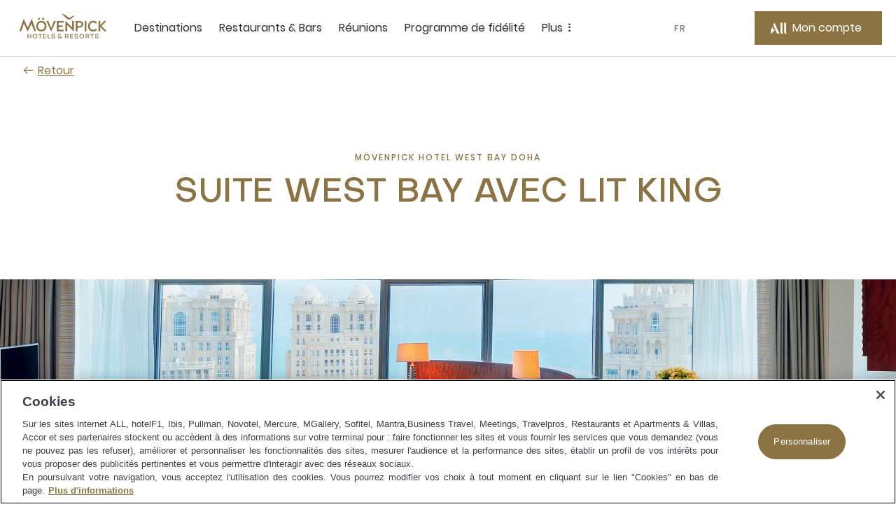

--- FILE ---
content_type: text/html;charset=utf-8
request_url: https://movenpick.accor.com/fr/middle-east/qatar/doha/hotel-west-bay-doha/rooms/west-bay-suite-king.html
body_size: 48737
content:

<!DOCTYPE HTML>
<html lang="fr">
    <head>

    <meta charset="UTF-8"/>

    <title>Suite West Bay avec lit King</title>
    
    <meta name="description" content="Suite de 75 m², située à un étage élevé, avec lit King, salle à manger, salon et vue sur la mer"/>
    <meta name="template" content="room-pdp-template"/>
    <meta name="viewport" content="width=device-width, initial-scale=1"/>
    

    
        
            <script defer="defer" type="text/javascript" src="/.rum/@adobe/helix-rum-js@%5E2/dist/rum-standalone.js"></script>
<link rel="alternate" hreflang="de" href="https://publish-p46175-e229011.adobeaemcloud.com/de/middle-east/qatar/doha/hotel-west-bay-doha/rooms/west-bay-suite-king.html"/>
        
            <link rel="alternate" hreflang="zh-Hans" href="https://publish-p46175-e229011.adobeaemcloud.com/zh-cn/middle-east/qatar/doha/hotel-west-bay-doha/rooms/west-bay-suite-king.html"/>
        
            <link rel="alternate" hreflang="ar" href="https://publish-p46175-e229011.adobeaemcloud.com/ar/middle-east/qatar/doha/hotel-west-bay-doha/rooms/west-bay-suite-king.html"/>
        
            <link rel="alternate" hreflang="ru" href="https://publish-p46175-e229011.adobeaemcloud.com/ru/middle-east/qatar/doha/hotel-west-bay-doha/rooms/west-bay-suite-king.html"/>
        
            <link rel="alternate" hreflang="fr" href="https://publish-p46175-e229011.adobeaemcloud.com/fr/middle-east/qatar/doha/hotel-west-bay-doha/rooms/west-bay-suite-king.html"/>
        
		 
        <link rel="canonical" href="https://movenpick.accor.com/fr/middle-east/qatar/doha/hotel-west-bay-doha/rooms/west-bay-suite-king.html"/>
    

    

    
    
<link rel="stylesheet" href="/etc.clientlibs/common/clientlibs/clientlib-common.lc-933f49a6d627307efcabe49f144ee145-lc.min.css" type="text/css">
<link rel="stylesheet" href="/etc.clientlibs/common/components/ace-book-now/v1/ace-book-now/clientlib-ace-book-now.lc-b38a64ac08f9d3c0ffd18dc02dbb5b58-lc.min.css" type="text/css">





    
    
    

    

    
    
    
<link rel="stylesheet" href="/etc.clientlibs/movenpick/clientlibs/clientlib-mov.lc-1d0bd6e01f2d9d2fd8a9f2a3b1fd0c5f-lc.min.css" type="text/css">



    

    
    
    
    

   
    <!-- One Trust Script Start -->

	<script src="https://cdn.cookielaw.org/scripttemplates/otSDKStub.js" data-document-language="true" type="text/javascript" charset="UTF-8" data-domain-script="87c4fef0-8732-44e4-bee3-f4faa4ce5a9d">
	</script>
	<script>
		function OptanonWrapper() {}
	</script>



	 <script src="https://www.googleoptimize.com/optimize.js?id=OPT-P4Q8MNW" type="text/javascript" charset="UTF-8">
	 </script>


    <script>
        document.documentElement.setAttribute("dir", "ltr");
    </script>
    <script src="https://cdn.signalfx.com/o11y-gdi-rum/v0.20.1/splunk-otel-web.js" crossorigin="anonymous"></script>
	<script>
       const urlName = "https://movenpick.accor.com";
       let urlDomain = (new URL(urlName));
       urlDomain = urlDomain.hostname;
       if (urlDomain == window.location.hostname){
       SplunkRum.init({
                realm: "eu0",
                rumAccessToken: "0X5oI4vvp_WOZuE_H5vZig",
                applicationName: "AEM_MOVENPICK",
                deploymentEnvironment: "PROD",
                version: "1.0.0",
                cookieDomain: "accor.com",
                globalAttributes: {
                    'leanix_id': "343536b5-9b90-468d-9156-1f89e301c1b1",
                    'snow_id': "c4c6694f8790b51c8a4664e70cbb3538",
                    'pci': 'FALSE',
                    'critical_biz': "C1",
                }
            });
        }
      document.documentElement.firstChild.appendChild(script);
    </script>	
    
<link rel="icon" type="image/ico" href="/etc.clientlibs/movenpick/clientlibs/clientlib-mov/resources/images/favicon.ico"/>
<link rel="icon" type="image/png" sizes="32x32" href="/etc.clientlibs/movenpick/clientlibs/clientlib-mov/resources/images/favicon-32x32.png"/>
<link rel="icon" type="image/png" sizes="16x16" href="/etc.clientlibs/movenpick/clientlibs/clientlib-mov/resources/images/favicon-16x16.png"/>


<link rel="apple-touch-icon" type="image/png" sizes="180x180" href="/etc.clientlibs/movenpick/clientlibs/clientlib-mov/resources/images/apple-touch-icon.png"/>


<link rel="shortcut icon" type="image/png" sizes="192x192" href="/etc.clientlibs/movenpick/clientlibs/clientlib-mov/resources/images/android-chrome-192x192.png"/>
<link rel="shortcut icon" type="image/png" sizes="512x512" href="/etc.clientlibs/movenpick/clientlibs/clientlib-mov/resources/images/android-chrome-512x512.png"/>


<meta name="msapplication-TileColor" content="#FFFFFF"/>
<meta name="msapplication-TileImage" content="/etc.clientlibs/movenpick/clientlibs/clientlib-mov/resources/images/mstile-150x150.png"/>
</head>
    <body class="page-room page-header-footer page basicpage" data-nopush="1" id="page-room-75979583b2">
        
        
        
            <div class="cmp-page__skiptomaincontent">
    <a class="cmp-page__skiptomaincontent-link" href="#main-content" tabindex="1">Passer au contenu principal</a>
</div>

            



            
<div class="root container responsivegrid">

    
    <div id="container-d01744b359" class="cmp-container">
        


<div class="aem-Grid aem-Grid--12 aem-Grid--default--12 ">
    
    <header class="container responsivegrid aem-GridColumn aem-GridColumn--default--12">

    
    <div id="container-40303f001f" class="cmp-container">
        


<div class="aem-Grid aem-Grid--12 aem-Grid--default--12 ">
    
    <div class="mov-headercontainer ace-headercontainer aem-GridColumn aem-GridColumn--default--12"><div>




    
    <div id="container-6fff851b11" class="cmp-container">
        


<div class="aem-Grid aem-Grid--12 aem-Grid--default--12 ">
    
    <div class="mov-header ace-header aem-GridColumn aem-GridColumn--default--12"><div class="cmp-header">
	<div class="navigation-panel--container">
		<div class="navigation-panel" id="navigationpanel" data-placeholder-text="faux">
			

    
    <div id="container-01999c7c70" class="cmp-container">
        


<div class="aem-Grid aem-Grid--12 aem-Grid--default--12 ">
    
    <div class="mov-logo ace-logo aem-GridColumn--default--none aem-GridColumn aem-GridColumn--offset--default--0 aem-GridColumn--default--2">
	
	
		<div class="brand-logo cmp-header__logo">
			<a href="https://movenpick.accor.com/fr.html" class="cmp-header__logo--link">
				<img data-src="/content/dam/movenpick/header/HeaderLogo280X96.svg" alt="Mövenpick Hotels et Resorts" class="cmp-header__logo--image"/>
			</a>
		</div>
	
</div>
<div class="mov-navigationbar ace-navigationbar aem-GridColumn--default--none aem-GridColumn aem-GridColumn--default--7 aem-GridColumn--offset--default--0"><!-- ACE Navigation Bar -->

    <nav class="navbar " aria-label="zone de navigation">
        <button class="navbar-toggler" aria-controls="navbarContent" aria-expanded="false" aria-label="Menu">
            Menu
        </button>
        <div class="navbarContent" id="navbarContent">
            <ul>
                
                    
                        <li class="nav-item nav-dropdown">
                            <button class="nav-link nav-item__dropdown-toggle" type="button" aria-expanded="false" aria-label=" Destinations sous-menu 1 sur 5">
                                Destinations
                                <span class="more-icon" aria-hidden="true"></span>
                            </button>
                            
                                

                                
                                    <div class="nav-item__dropdown-menu" id="Destinations" aria-hidden="true">
                                        <ul class="nav-item__submenu">
                                            <li class="nav-item__back">
                                                <button class="nav-item__backButton">
                                                    <span class="cmp-back-link--icon"></span>
                                                    <span class="cmp-back-link--text">Retour au menu principal</span>
                                                </button>
                                            </li>
                                            

                                                <li class="nav-item__submenu-item">
                                                    
    
    <ul class="nav-item__simple">
        <li>
            <a href="https://movenpick.accor.com/fr/asia.html">
               Asia
            </a>
        </li>
    
        <li>
            <a href="https://movenpick.accor.com/fr/africa.html">
               Africa
            </a>
        </li>
    
        <li>
            <a href="https://movenpick.accor.com/fr/europe.html">
               Europe
            </a>
        </li>
    
        <li>
            <a href="https://movenpick.accor.com/fr/middle-east.html">
               Middle East
            </a>
        </li>
    </ul>

                                                </li>
                                            

                                                <li class="nav-item__submenu-item">
                                                    
    
        <p>Villes à la une</p>
    
    <ul class="nav-item__simple">
        <li>
            <a href="https://movenpick.accor.com/fr/middle-east/uae/dubai.html">
               Dubai
            </a>
        </li>
    
        <li>
            <a href="https://movenpick.accor.com/fr/europe/netherlands/amsterdam.html">
               Amsterdam
            </a>
        </li>
    
        <li>
            <a href="https://movenpick.accor.com/fr/middle-east/saudi-arabia/jeddah.html">
               Jeddah
            </a>
        </li>
    
        <li>
            <a href="https://movenpick.accor.com/fr/europe/turkey/istanbul.html">
               Istanbul
            </a>
        </li>
    </ul>

                                                </li>
                                            

                                                <li class="nav-item__submenu-item">
                                                    
    
        <p>Inspirations</p>
    
    <ul class="nav-item__simple">
        <li>
            <a href="https://movenpick.accor.com/fr/inspirations/family.html">
               Family
            </a>
        </li>
    
        <li>
            <a href="https://movenpick.accor.com/fr/inspirations/food-drink.html">
               Food &amp; Drink
            </a>
        </li>
    
        <li>
            <a href="https://movenpick.accor.com/fr/inspirations/resort.html">
               Resort
            </a>
        </li>
    </ul>

                                                </li>
                                            

                                                <li class="nav-item__submenu-item">
                                                    
    
        <p>Inspirations</p>
    
    

                                                </li>
                                            
                                        </ul>
                                    </div>
                                
                            
                        </li>
                    

                    
                    
                
                    

                    
                    
                        <li class="nav-item ">
                            <a class="nav-link" href="https://movenpick.accor.com/fr/restaurants-bars.html" aria-label="Restaurants &amp; Bars sous-menu 2 sur 5">
                                Restaurants &amp; Bars
                            </a>
                        </li>
                    
                
                    

                    
                    
                        <li class="nav-item ">
                            <a class="nav-link" href="https://movenpick.accor.com/fr/meetings-celebrations.html" aria-label="Réunions sous-menu 3 sur 5">
                                Réunions
                            </a>
                        </li>
                    
                
                    

                    
                    
                        <li class="nav-item ">
                            <a class="nav-link" href="https://movenpick.accor.com/fr/loyalty-all.html" aria-label="Programme de fidélité sous-menu 4 sur 5">
                                Programme de fidélité
                            </a>
                        </li>
                    
                
                    
                        <li class="nav-item nav-dropdown">
                            <button class="nav-link nav-item__dropdown-toggle" type="button" aria-expanded="false" aria-label=" Plus sous-menu 5 sur 5">
                                Plus
                                <span class="more-icon" aria-hidden="true"></span>
                            </button>
                            
                                

                                
                                    <div class="nav-item__dropdown-menu" id="Plus" aria-hidden="true">
                                        <ul class="nav-item__submenu">
                                            <li class="nav-item__back">
                                                <button class="nav-item__backButton">
                                                    <span class="cmp-back-link--icon"></span>
                                                    <span class="cmp-back-link--text">Retour au menu principal</span>
                                                </button>
                                            </li>
                                            

                                                <li class="nav-item__submenu-item">
                                                    
    
    <ul class="nav-item__simple">
        <li>
            <a href="https://movenpick.accor.com/fr/about-us.html">
               Discover Mövenpick
            </a>
        </li>
    
        <li>
            <a href="https://movenpick.accor.com/fr/about-us/sustainability.html">
               Sustainability
            </a>
        </li>
    
        <li>
            <a href="https://movenpick.accor.com/fr/offers.html">
               Offers
            </a>
        </li>
    
        <li>
            <a href="https://movenpick.accor.com/fr/africa/egypt/nilecruisers.html">
               Nile Cruises
            </a>
        </li>
    
        <li>
            <a href="https://www.movenpickboutique.com/fr/">
               Mövenpick Boutique
            </a>
        </li>
    </ul>

                                                </li>
                                            

                                                <li class="nav-item__submenu-item">
                                                    
    
    

                                                </li>
                                            
                                        </ul>
                                    </div>
                                
                            
                        </li>
                    

                    
                    
                
            </ul>
        </div>
    </nav>
</div>
<div class="mov-languageselector ace-languageselector aem-GridColumn--default--none aem-GridColumn aem-GridColumn--offset--default--0 aem-GridColumn--default--1">



    <button id="language" data-toggle="language-selector--items" class="nav-link  language-selector--header cmp-modal__openButton"> FR</button>

    <div id="language-selector" class="language-selector--items" role="dialog" aria-modal="false" aria-label="List of language able">
        <button aria-label="fermer la modale des langues" class="language-selector__close_button nav-item__backButton">
            <span id="language-selector__close" class="cancel-icon icon icon-close-24icon"></span>
        
            <span class="cmp-back-link--icon" aria-hidden="true"></span>
            <span class="cmp-back-link--text">fermer la modale des langues</span>
        </button>
        <p class="language-selector--title">Langue</p>
        <ul class="language-selector--itemslist">
            <li>
                <a href="https://movenpick.accor.com/de/middle-east/qatar/doha/hotel-west-bay-doha/rooms/west-bay-suite-king.html" lang="de" rel="alternate">Deutsch</a>
            </li>
        
            <li>
                <a href="https://movenpick.accor.com/ru/middle-east/qatar/doha/hotel-west-bay-doha/rooms/west-bay-suite-king.html" lang="ru" rel="alternate">Русский</a>
            </li>
        
            <li>
                <a href="https://movenpick.accor.com/zh-cn/middle-east/qatar/doha/hotel-west-bay-doha/rooms/west-bay-suite-king.html" lang="zh" rel="alternate">中文</a>
            </li>
        
            <li>
                <a href="https://movenpick.accor.com/ar/middle-east/qatar/doha/hotel-west-bay-doha/rooms/west-bay-suite-king.html" lang="ar" rel="alternate">العربية</a>
            </li>
        </ul>
    </div>
    
    

</div>
<div class="mov-myaccountrewards ace-myaccountrewards aem-GridColumn--default--none aem-GridColumn aem-GridColumn--offset--default--0 aem-GridColumn--default--2">
	<div class="account-rewards">
		
  <div class="cmp-myaccount-connected acc-hide">
    <div class="button cmp-myaccount__header">
      <button type="button" id="cmp-myaccount_login_connected" data-toggle="cmp-myaccount" class="cmp-button inverse cmp-modal__openButton" data-cmp-clickable="" data-cmp-data-layer="" aria-label="My Accounts and Rewards button">
        <span class="cmp-button__icon cmp-myaccount__button-icon icon icon-account-connected-24icon" aria-hidden="true">
          <span class="path1"></span><span class="path2"></span><span class="path3"></span>
        </span>
        <span class="cmp-button__text cmp-myaccount__button-text">FirstName LastName</span>
      </button>
    </div>
    <div id="close_all_div_con_member" class="cmp-myaccount" role="dialog" aria-modal="false" aria-label="List of anchors to navigate in the page">
      <div class="cmp-myaccount__icon">
        <button aria-label="Close accounts and rewards">
          <span id="cmp_close_btn_connected" class="cmp-myaccount__icon icon icon-close-24icon"></span>
        </button>
      </div>
      <span class="cmp-myaccount__title">FirstName LastName</span>
      <div class="btn-clasic">
        <button class="cmp-myaccount-btn-clasic">
          <span class="btn-desc-first ui-label-01">STATUS</span>
          <span class="btn-desc-second ui-heading-03">STATUS VALUE</span>
        </button>
      </div>
      <div class="btn-clasic">
        <button class="cmp-myaccount-btn-clasic cmp-myaccount__rewards">
          <span class="btn-desc-first ui-label-01">REWARD points</span>
          <span class="btn-desc-second ui-heading-03">1000 points</span>
        </button>
      </div>
      <ul class="cmp-myaccount__list">
        <li class="cmp-myaccount__item">
          <a href="https://all.accor.com/account/index.fr.shtml?partner_id=movenpick" target="_blank">Mon compte</a>
        </li>
        <li class="cmp-myaccount__item">
          <a href="https://all.accor.com/account/index.fr.shtml?partner_id=movenpick#/my-bookings" target="_blank">Mes réservations</a>
        </li>
        <li class="cmp-myaccount__item">
          <a href="https://all.accor.com/account/index.fr.shtml?partner_id=movenpick" target="_blank">Utiliser ses points</a>
        </li>
      </ul>

      <ul class="cmp-myaccount__list">
        <li class="seperator">
          <hr/>
        </li>
        <li class="cmp-myaccount__item">
          <a data-href="/bin/aceLogout" href="#" id="cmp-my-account_login-sign-out">Se déconnecter</a>
        </li>
      </ul>
    </div>
  </div>

		
    <div class="cmp-myaccount-connected-nonmember acc-hide">
        <div class="button cmp-myaccount__header">
            <button type="button" id="cmp-myaccount_login_nonmember" data-toggle="cmp-myaccount" class="cmp-button inverse cmp-modal__openButton" data-cmp-clickable="" data-cmp-data-layer="" aria-label="My Accounts and Rewards button">
                <span class="cmp-button__icon cmp-myaccount__button-icon icon icon-account-connected-24icon" aria-hidden="true">
                    <span class="path1"></span><span class="path2"></span><span class="path3"></span>
                </span>
                <span class="cmp-button__text cmp-myaccount__button-text">FirstName LastName</span>
            </button>
        </div>
        <div id="close_all_div_nonmember" class="cmp-myaccount" role="dialog" aria-modal="false" aria-label="List of anchors to navigate in the page">
            <div class="cmp-myaccount__icon">
                <button aria-label="Close accounts and rewards">
                    <span id="cmp_close_btn_nonmember" class="cmp-myaccount__icon icon icon-close-24icon"></span>
                </button>
            </div>
            <span class="cmp-myaccount__title">FirstName LastName</span>
            <div class="cmp-myaccount_innerbox">
                <img class="img-fluid" src="/content/dam/movenpick/logo/all-logo-loyalty-inline.svg" alt="ALL Accor Live Limitless"/>
                <p class="cmp-myaccount_innerbox__decs">ALL récompense toutes vos activités, partout.</p>
            </div>
            <div class="button">
                <a href="https://movenpick.accor.com/fr/loyalty-all.html" class=" cmp-myaccount-btn cmp-button primary" data-cmp-clickable="" data-cmp-data-layer="">
                    <span class="cmp-button__text">Découvrez le programme</span>
                </a>
            </div>
            <ul class="cmp-myaccount__list">
                <li class="cmp-myaccount__item">
                    <a href="https://all.accor.com/account/index.fr.shtml?partner_id=movenpick" target="_blank">Mon compte</a>
                </li>
                <li class="cmp-myaccount__item">
                    <a href="https://all.accor.com/account/index.fr.shtml?partner_id=movenpick#/my-bookings" target="_blank">Mes réservations</a>
                </li>
            </ul>
            <ul class="cmp-myaccount__list">
                <li class="seperator">
                    <hr/>
                </li>
                <li class="cmp-myaccount__item">
                    <a data-href="/bin/aceLogout" href="#" id="cmp-my-account_login-sign-out_nonmember">Se déconnecter</a>
                </li>
            </ul>
        </div>
    </div>

		
    <div class="cmp-myaccount-disconnected acc-hide">
        <div class="button cmp-myaccount__header">
            <button type="button" id="cmp-myaccount_login" data-toggle="cmp-myaccount" class="cmp-button primary cmp-modal__openButton" data-cmp-clickable="" data-cmp-data-layer="" aria-label="Mon compte button">
            <span class="cmp-button__icon cmp-myaccount__button-icon icon icon-account-24icon" aria-hidden="true">
                  <svg width="36" height="36" viewBox="0 0 36 36" fill="none" xmlns="http://www.w3.org/2000/svg">
                    <path d="M19.8543 27.7423L15.6914 27.7423L12.6302 20.8719C11.6927 21.3987 10.9809 22.3124 10.2376 23.2666C9.65609 24.0131 9.05528 24.7844 8.312 25.4145C7.44688 26.1474 6.44127 26.7963 5.18426 27.2391C4.61491 27.4376 3.64627 27.6972 3.28396 27.7354C3.12868 27.7507 3.02516 27.743 3.00298 27.6896C2.98819 27.6438 3.02516 27.6132 3.18784 27.5293C3.22073 27.5129 3.27189 27.4892 3.33648 27.4591C3.6349 27.3203 4.21988 27.0482 4.61491 26.7658C5.21384 26.3306 5.55397 25.8649 5.58355 25.5061C5.55336 25.3956 5.4883 25.2598 5.40999 25.0965C5.06629 24.3795 4.46747 23.1302 5.44306 21.1467C5.61543 20.7938 5.77824 20.4816 5.92862 20.1933C6.15239 19.7642 6.34862 19.388 6.50782 19.009C6.81098 18.2837 7.0328 17.2607 7.10675 16.4972C7.11414 16.4514 7.12153 16.4514 7.14372 16.4819C7.72786 17.0927 9.99047 19.49 9.65773 21.8796C10.4119 21.5819 11.7133 20.6734 12.3122 20.1924C12.453 20.0792 12.5828 19.9652 12.707 19.8562C13.1441 19.4727 13.5111 19.1507 14.0351 19.1388C14.3717 19.1345 14.5354 19.2267 14.6997 19.3191C14.8276 19.3911 14.9559 19.4632 15.1664 19.49C15.2847 19.5053 15.4622 19.4823 15.5509 19.4365C15.5879 19.4213 15.5805 19.3755 15.5213 19.3602C15.2506 19.2935 15.0643 19.1594 14.8784 19.0255C14.6175 18.8376 14.3572 18.6502 13.865 18.6502C13.2976 18.6502 12.8138 19.0564 12.4233 19.3844C12.2947 19.4924 12.1763 19.5918 12.0682 19.6656L9.93132 15.0695C9.04402 13.1456 9.31021 11.7485 11.2771 9L19.8543 27.7423Z" fill="white"/>
                    <path d="M26.6491 27.75H24.0686C22.9816 27.75 22.4271 27.5018 22.0278 26.951C21.5989 26.3691 21.5989 25.477 21.5989 24.6392L21.5989 9.00766L24.9263 9.00766L24.9263 25.1434C24.9263 26.4235 25.0594 27.3311 26.6491 27.6957V27.75Z" fill="white"/>
                    <path d="M30.4194 27.75H33V27.6957C31.4103 27.3311 31.2772 26.4235 31.2772 25.1434L31.2772 9.00766H27.9498L27.9498 24.6392C27.9498 25.477 27.9498 26.3691 28.3786 26.951C28.7779 27.5018 29.3325 27.75 30.4194 27.75Z" fill="white"/>
                    </svg>
                </span>
                <span class="cmp-button__text cmp-myaccount__button-text">Mon compte</span>
            </button>
        </div>
        <div id="close_all_div_not_connected" class="cmp-myaccount" role="dialog" aria-modal="false" aria-label="List of anchors to navigate in the page">
            <div class="cmp-myaccount__icon">
                <button aria-label="Close accounts and rewards">
                    <span id="cmp_close_btn" class=" cmp-myaccount__icon icon icon-close-24icon"></span>
                </button>
            </div>

            <span class="cmp-myaccount__title">La vie dont vous rêvez</span>
            <div class="cmp-myaccount_innerbox">
                <img class="img-fluid" src="/content/dam/movenpick/logo/all-logo-loyalty-inline.svg" alt="ALL Accor Live Limitless"/>
                <p class="cmp-myaccount_innerbox__decs">ALL récompense toutes vos activités, partout.</p>
            </div>
            <div class="button">
                <a href="https://movenpick.accor.com/fr/loyalty-all.html" class="cmp-myaccount-btn cmp-button primary" data-cmp-clickable="" data-cmp-data-layer="">
                    <span class="cmp-button__text">Découvrez le programme</span>
                </a>
            </div>
            <div class="button">
                <a data-href="https://login.accor.com/as/authorization.oauth2?response_type=code&amp;scope=openid%20BASIC&amp;ui=%7B%22brand%22%3A%7B%22logoSrc%22%3A%22https%3A%2F%2Fwww.movenpick.com%2Fcontent%2Fdam%2Fmovenpick%2Fheader%2FHeaderLogo280X96.svg%22%2C%22logoWidth%22%3A300%7D%2C%22newsLettersOptinCodes%22%3A%5B%22MOV%22%2C%22ALL%22%5D%2C%22socialNetworkDisplay%22%3Atrue%2C%22styles%22%3A%7B%22primaryButtonBackgroundColor%22%3A%22%238C7343%22%2C%22primaryButtonColor%22%3A%22%23FFFFFF%22%2C%22secondaryButtonBackgroundColor%22%3A%22%23FFFFFF%22%2C%22secondaryButtonColor%22%3A%22%238C7343%22%2C%22cancelButtonBackgroundColor%22%3A%22%23FFFFFF%22%2C%22cancelButtonColor%22%3A%22%238C7343%22%7D%7D&amp;client_id=movenpick.accor&amp;redirect_uri=https%3A%2F%2Fmovenpick.accor.com%2Fbin%2FaceAuthentication&amp;state=N1kux7AsJseVUQ1pk4w9yy&amp;nonce=kH5QnOnwpkIL1S9LAxA1my" href="#" id="cmp-my-account_login-sign-in" class=" cmp-myaccount-btn cmp-button secondary" data-cmp-clickable="" data-cmp-data-layer="">
                    <span class="cmp-button__text">Se connecter</span>
                </a>
            </div>
            <ul class="cmp-myaccount__list">
                <li class="cmp-myaccount__item">
                    <a href="https://all.accor.com/account/index.fr.shtml?partner_id=movenpick#/my-bookings" target="_blank">Mes réservations</a>
                </li>
            </ul>
        </div>
    </div>

	</div>
	<div data-refresh-url="https://login.accor.com/as/authorization.oauth2?client_id=movenpick.accor&amp;response_type=code&amp;scope=openid%20BASIC&amp;redirect_uri=https%3A%2F%2Fmovenpick.accor.com%2Fbin%2FaceAuthentication&amp;state=N1kux7AsJseVUQ1pk5x0yy&amp;nonce=kH5QnOnwpkIL1S9LAxA1my&amp;prompt=none" id="data-refresh" data-language="fr" aria-hidden="true"></div>
</div>

    
</div>

    </div>

    

		</div>
	</div>
</div></div>
<div class="mov-navigationpanelcontainer ace-navigationpanelcontainer ace-navigationpanelbase aem-GridColumn aem-GridColumn--default--12"><!-- Component Placeholder Text -->


<!-- Container for other components -->

<div class="cmp-panel">
    <div class="cmp-panel__dropdown--list">
        <div class="cmp-panel__dropdown--list--item" data-panel-number="Destinations" data-placeholder-text="faux">
            <div class="backlink">
                <a class="cmp-back-link cmp-panel__back-link link-02">
                    <span class="cmp-back-link--icon"></span>
                    <span class="cmp-back-link--text">Back to main menu</span>
                </a>
            </div>
            <p class="cmp-panel__title ui-heading-01">Destinations</p>
            

    
    <div id="container-ab354a8363" class="cmp-container">
        


<div class="aem-Grid aem-Grid--12 aem-Grid--default--12 ">
    
    <div class="mov-list ace-list aem-GridColumn--default--none aem-GridColumn aem-GridColumn--default--3 aem-GridColumn--offset--default--0">
    
    <ul class="nav-item__simple">
        <li>
            <a href="https://movenpick.accor.com/fr/asia.html">
               Asia
            </a>
        </li>
    
        <li>
            <a href="https://movenpick.accor.com/fr/africa.html">
               Africa
            </a>
        </li>
    
        <li>
            <a href="https://movenpick.accor.com/fr/europe.html">
               Europe
            </a>
        </li>
    
        <li>
            <a href="https://movenpick.accor.com/fr/middle-east.html">
               Middle East
            </a>
        </li>
    </ul>
</div>
<div class="mov-list ace-list aem-GridColumn--default--none aem-GridColumn aem-GridColumn--default--5 aem-GridColumn--offset--default--0">
    
        <p>Villes à la une</p>
    
    <ul class="nav-item__simple">
        <li>
            <a href="https://movenpick.accor.com/fr/middle-east/uae/dubai.html">
               Dubai
            </a>
        </li>
    
        <li>
            <a href="https://movenpick.accor.com/fr/europe/netherlands/amsterdam.html">
               Amsterdam
            </a>
        </li>
    
        <li>
            <a href="https://movenpick.accor.com/fr/middle-east/saudi-arabia/jeddah.html">
               Jeddah
            </a>
        </li>
    
        <li>
            <a href="https://movenpick.accor.com/fr/europe/turkey/istanbul.html">
               Istanbul
            </a>
        </li>
    </ul>
</div>
<div class="mov-list ace-list aem-GridColumn aem-GridColumn--default--12">
    
        <p>Inspirations</p>
    
    <ul class="nav-item__simple">
        <li>
            <a href="https://movenpick.accor.com/fr/inspirations/family.html">
               Family
            </a>
        </li>
    
        <li>
            <a href="https://movenpick.accor.com/fr/inspirations/food-drink.html">
               Food &amp; Drink
            </a>
        </li>
    
        <li>
            <a href="https://movenpick.accor.com/fr/inspirations/resort.html">
               Resort
            </a>
        </li>
    </ul>
</div>
<div class="mov-list ace-list aem-GridColumn aem-GridColumn--default--12">
    
        <p>Inspirations</p>
    
    
</div>

    
</div>

    </div>

    

        </div>
    </div>
</div></div>
<div class="mov-navigationpaneldirectlink ace-navigationpaneldirectlink ace-navigationpanelbase aem-GridColumn aem-GridColumn--default--12"><!-- Component Placeholder Text -->

<!-- Container for other components -->
</div>
<div class="mov-navigationpaneldirectlink ace-navigationpaneldirectlink ace-navigationpanelbase aem-GridColumn aem-GridColumn--default--12"><!-- Component Placeholder Text -->

<!-- Container for other components -->
</div>
<div class="ghost aem-GridColumn aem-GridColumn--default--12">

</div>
<div class="mov-navigationpaneldirectlink ace-navigationpaneldirectlink ace-navigationpanelbase aem-GridColumn aem-GridColumn--default--12"><!-- Component Placeholder Text -->

<!-- Container for other components -->
</div>
<div class="mov-navigationpanelcontainer ace-navigationpanelcontainer ace-navigationpanelbase aem-GridColumn aem-GridColumn--default--12"><!-- Component Placeholder Text -->


<!-- Container for other components -->

<div class="cmp-panel">
    <div class="cmp-panel__dropdown--list">
        <div class="cmp-panel__dropdown--list--item" data-panel-number="Plus" data-placeholder-text="faux">
            <div class="backlink">
                <a class="cmp-back-link cmp-panel__back-link link-02">
                    <span class="cmp-back-link--icon"></span>
                    <span class="cmp-back-link--text">Back to main menu</span>
                </a>
            </div>
            <p class="cmp-panel__title ui-heading-01">Plus</p>
            

    
    <div id="container-686b99dbfe" class="cmp-container">
        


<div class="aem-Grid aem-Grid--12 aem-Grid--default--12 ">
    
    <div class="mov-list ace-list aem-GridColumn--default--none aem-GridColumn aem-GridColumn--default--3 aem-GridColumn--offset--default--0">
    
    <ul class="nav-item__simple">
        <li>
            <a href="https://movenpick.accor.com/fr/about-us.html">
               Discover Mövenpick
            </a>
        </li>
    
        <li>
            <a href="https://movenpick.accor.com/fr/about-us/sustainability.html">
               Sustainability
            </a>
        </li>
    
        <li>
            <a href="https://movenpick.accor.com/fr/offers.html">
               Offers
            </a>
        </li>
    
        <li>
            <a href="https://movenpick.accor.com/fr/africa/egypt/nilecruisers.html">
               Nile Cruises
            </a>
        </li>
    
        <li>
            <a href="https://www.movenpickboutique.com/fr/">
               Mövenpick Boutique
            </a>
        </li>
    </ul>
</div>
<div class="mov-list ace-list aem-GridColumn--default--none aem-GridColumn aem-GridColumn--default--5 aem-GridColumn--offset--default--0">
    
    
</div>
<div class="mov-callout ace-callout aem-GridColumn--default--none aem-GridColumn aem-GridColumn--offset--default--0 aem-GridColumn--default--4">

    
</div>

    
</div>

    </div>

    

        </div>
    </div>
</div></div>

    
</div>

    </div>

    


</div></div>

    
</div>

    </div>

    
</header>
<main class="container responsivegrid aem-GridColumn aem-GridColumn--default--12">

    
    <div id="container-251f4209bb" class="cmp-container">
        


<div class="aem-Grid aem-Grid--12 aem-Grid--default--12 ">
    
    <div class="mov-backbutton ace-backbutton aem-GridColumn aem-GridColumn--default--12"><a class="cmp-back-link link-01" href="https://movenpick.accor.com/fr/middle-east/qatar/doha.html">
      <span class="cmp-back-link--icon" aria-hidden="true"></span>
      
      
            <span class="cmp-back-link--text">Retour</span>
      
</a>

    
</div>
<div class="mov-sectionheading ace-sectionheading aem-GridColumn aem-GridColumn--default--12">


<div class="cmp-section-heading text-center primary primary-first  ">
    
        <p class="cmp-section-heading__kicker ui-label-01">Mövenpick Hotel West Bay Doha</p>
    


    
        <h1 id="Suite-West-Bay-avec-lit-King" class="cmp-section-heading__title expressive-heading-02-alt">
            Suite West Bay avec lit King
        </h1>
    
    
    
    
    
</div>


    
</div>
<div class="mov-headingpagehero ace-headingpagehero aem-GridColumn aem-GridColumn--default--12"><div class="cmp-headingpagehero" data-cmp-is="heroheading">

    

    <div data-cmp-hook-heroheading="image" class="cmp-headingpagehero--fullWidth"><div data-ratios="S:8/10,M:3/2,L:13/5,XL:13/5,XXL:13/5" data-cmp-is="image" class="cmp-ace-image cmp-imaged ">

    <img class="cmp-headingpagehero__image no-lazy" data-src="https://m.ahstatic.com/is/image/accorhotels/West_Bay_Doha_xxxx_i118741" data-cmp-hook-image="image" alt="" src="[data-uri]"/>
</div>


    


</div>

    <div class="cmp-headingpagehero__content">

        

        <div data-cmp-hook-heroheading="buttonGroup" class="cmp-headingpagehero-btn-group">
            <div data-cmp-hook-heroheading="buttonGroupLeft" class="cmp-headingpagehero-btn-group__item cmp-headingpagehero-btn-group__item--left">
                <div class="button" data-cmp-hook-heroheading="galleryButton"><div data-cmp-lightbox="lightbox">
  

  
  
    <div id="imageLightboxModal" data-cmp-hook-lightbox="mainButton" class="cmp-imageLightbox">
      <div class="cmp-imageLightbox__container">
        <div class="aem-Grid aem-Grid--sm--1 aem-Grid--default--12">
          <div class="aem-GridColumn aem-GridColumn--sm--1 aem-GridColumn--default--12">
            <div class="cmp-imageLightbox--backbutton">
              <button data-cmp-hook-lightbox="backButton" type="button" class="cmp-button cmp-button--inverse">
                <span class="cmp-button__icon icon icon-arrow-left-24icon" aria-hidden="true"></span>
                <span class="cmp-button__text" aria-hidden="true" data-lightbox-back="back">Précédent</span>
                <span class="sr-only">this modal contains images</span>
                <span class="sr-only">Bouton pour fermer la galerie</span>
              </button>
            </div>
          </div>
        </div>
        <div class="outer-space--07"></div>
		
        <div class="cmp-imageLightbox__imagegrid">
          <div class="aem-Grid aem-Grid--sm--1 aem-Grid--default--12">
            <div class="aem-GridColumn aem-GridColumn--default--1 aem-GridColumn--sm--hide"></div>
            <div class="aem-GridColumn aem-GridColumn--default--10 aem-GridColumn--sm--1 aem-GridColumn--offset--default--1 aem-GridColumn--offset--sm--0">
              <div class="aem-Grid aem-Grid--default--2 aem-Grid--sm--1">
                
			  
			  
              </div>
            </div>
            <div class="aem-GridColumn aem-GridColumn--default--1 aem-GridColumn--sm--hide"></div>
          </div>
        </div>
      </div>
    </div>
  
</div></div>
				
                    <div class="button" data-cmp-hook-heroheading="virtualTourButton">

</div>
                
            </div>
            <div data-cmp-hook-heroheading="buttonGroupRight" class="cmp-headingpagehero-btn-group__item cmp-headingpagehero-btn-group__item--right">

                
                    <div class="button cmp-headinghero-btn-full-width" data-cmp-hook-heroheading="bookNowButton"><div data-cmp-is="booknow" data-cmp-booknow-id="723fc3db-2ac5-4f91-9bce-2eb7d3c1a80a" data-cmp-booknow-hotel="B4N5">
  <input type="text" data-cmp-hook-booknow="hotelId" value="B4N5" hidden/>
  

  
    <button data-cmp-hook-lightbox="mainButton" data-cmp-hook-booknow="mainButton" data-toggle="modal" data-booknow-link="https://all.accor.com" type="button" class="cmp-modal__openButton cmp-button cmp-button--primary" aria-label="Vérifier la disponibilité">
      <span class="cmp-button__text">Vérifier la disponibilité</span>
    </button>
    
  <div class="modal" tabindex="-1" role="dialog" aria-modal="true" data-cs-override-id id="modal-723fc3db-2ac5-4f91-9bce-2eb7d3c1a80a">
    <div class="modal-close">
      <button type="button" data-close="">
        <span class="sr-only">Close button </span>
        <span aria-hidden="true">
          <svg width="40" height="40" viewBox="0 0 40 40" fill="none" xmlns="http://www.w3.org/2000/svg">
            <circle cx="20" cy="20" r="19.5" fill="white" stroke="#D8D8D8"></circle>
            <path fill-rule="evenodd" clip-rule="evenodd" d="M27.5303 13.5303C27.8232 13.2374 27.8232 12.7626 27.5303 12.4697C27.2374 12.1768 26.7626 12.1768 26.4697 12.4697L20 18.9393L13.5303 12.4697C13.2374 12.1768 12.7626 12.1768 12.4697 12.4697C12.1768 12.7626 12.1768 13.2374 12.4697 13.5303L18.9393 20L12.4697 26.4697C12.1768 26.7626 12.1768 27.2374 12.4697 27.5303C12.7626 27.8232 13.2374 27.8232 13.5303 27.5303L20 21.0607L26.4697 27.5303C26.7626 27.8232 27.2374 27.8232 27.5303 27.5303C27.8232 27.2374 27.8232 26.7626 27.5303 26.4697L21.0607 20L27.5303 13.5303Z" fill="#8C7343"/>
          </svg>
        </span>
      </button>
    </div>
    <div class="modal-dialog">
      <div class="modal-content">
        <div class="modal-header">
          <div class="book-now__mobil-close-button">
            <button data-close="" aria-label="Book now button">
              <span class="sr-only">Close button </span>
              <span aria-hidden="true">
                <svg width="24" height="24" viewBox="0 0 24 24" fill="none" xmlns="http://www.w3.org/2000/svg">
                  <path fill-rule="evenodd" clip-rule="evenodd" d="M6.32775 5.23431C6.02401 4.9219 5.53155 4.9219 5.22781 5.23431C4.92406 5.54673 4.92406 6.05327 5.22781 6.36569L10.7056 12L5.22781 17.6343C4.92407 17.9467 4.92407 18.4533 5.22781 18.7657C5.53155 19.0781 6.02401 19.0781 6.32775 18.7657L11.9359 12.9973C11.9786 13.0009 12.0214 13.0009 12.0641 12.9973L17.6723 18.7657C17.976 19.0781 18.4685 19.0781 18.7722 18.7657C19.0759 18.4533 19.0759 17.9467 18.7722 17.6343L13.2944 12L18.7722 6.36569C19.0759 6.05327 19.0759 5.54673 18.7722 5.23431C18.4685 4.9219 17.976 4.9219 17.6723 5.23431L12.0641 11.0027C12.0214 10.9991 11.9786 10.9991 11.9359 11.0027L6.32775 5.23431Z" fill="#8C7343"/>
                </svg>
              </span>
            </button>
          </div>
          <div class="book-now__book-label">
            <h2 class="book-now__book-label__hotel-name" aria-labelledby="modal-723fc3db-2ac5-4f91-9bce-2eb7d3c1a80a">
              Vérifier la disponibilité <span>Mövenpick Hotel West Bay Doha</span>
            </h2>
            <hr/>
          </div>
        </div>
        <div class="modal-body">
          <div class="book-now__redirection">
            <p class="book-now__redirection__warning-label">
              Vous allez être redirigé(e) vers le site Internet d&#39;Accor pour réserver votre séjour
            </p>
          </div>
          <fieldset class="book-now-fieldset">
            <legend class="sr-only"> Choose your dates of stay</legend>
            <div class="book-now-date">
              <div class="book-now-date__checkIn">
                <label>Arrivée</label>
                
                <duet-date-picker data-cmp-booknow-datepicker="checkin" name="date" language="en" identifier="book-now-date-checkin-picker-723fc3db-2ac5-4f91-9bce-2eb7d3c1a80a"></duet-date-picker>
              </div>
              <div class="book-now-date__checkOut">
                <label>Départ</label> 
                <duet-date-picker data-cmp-booknow-datepicker="checkout" name="date" language="en" identifier="book-now-date-checkout-picker-723fc3db-2ac5-4f91-9bce-2eb7d3c1a80a"></duet-date-picker>
              </div>
            </div>
          </fieldset>
          <div class="book-now-nbr-rooms" role="radiogroup">
            <fieldset class="book-now-fieldset">
              <legend class="book-now-room__adults-label"> Nombre de chambres</legend>
              <div class="book-now__selector">
                <div class="selector-item">
                  <input class="selector-item-radio-button" type="radio" name="booknowRadioNbRoom-723fc3db-2ac5-4f91-9bce-2eb7d3c1a80a" value="1" id="NbRoom-id1-723fc3db-2ac5-4f91-9bce-2eb7d3c1a80a" checked="checked"/>
                  <label class="selector-item-radio-label" for="NbRoom-id1-723fc3db-2ac5-4f91-9bce-2eb7d3c1a80a" tabindex="0">1</label>
                </div>
                <div class="selector-item">
                  <input class="selector-item-radio-button" type="radio" name="booknowRadioNbRoom-723fc3db-2ac5-4f91-9bce-2eb7d3c1a80a" value="2" id="NbRoom-id2-723fc3db-2ac5-4f91-9bce-2eb7d3c1a80a"/>
                  <label class="selector-item-radio-label" for="NbRoom-id2-723fc3db-2ac5-4f91-9bce-2eb7d3c1a80a" tabindex="0">2</label>
                </div>
                <div class="selector-item">
                  <input class="selector-item-radio-button" type="radio" name="booknowRadioNbRoom-723fc3db-2ac5-4f91-9bce-2eb7d3c1a80a" value="3" id="NbRoom-id3-723fc3db-2ac5-4f91-9bce-2eb7d3c1a80a"/>
                  <label class="selector-item-radio-label" for="NbRoom-id3-723fc3db-2ac5-4f91-9bce-2eb7d3c1a80a" tabindex="0">3</label>
                </div>
              </div>
            </fieldset>
          </div>
          <div class="book-now-room" data-cmp-booknow-room="room-1">
            <div class="book-now-room__selected-room">
              <h3>Chambre 1</h3>
              <hr/>
            </div>
            <fieldset class="book-now-fieldset">
              <legend class="book-now-room__adults-label">Nombre d&#39;adultes</legend>
              <div class="book-now-room__adults-details">
                <h4>17 ans ou plus</h4>
              </div>
              <div class="book-now__selector" role="radiogroup">
                <div class="selector-item">
                  <input class="selector-item-radio-button" type="radio" name="booknow-radio-room1-nb-adult-723fc3db-2ac5-4f91-9bce-2eb7d3c1a80a" value="1" id="room1-id1-723fc3db-2ac5-4f91-9bce-2eb7d3c1a80a"/>
                  <label class="selector-item-radio-label" for="room1-id1-723fc3db-2ac5-4f91-9bce-2eb7d3c1a80a" tabindex="0">1</label>
                </div>
                <div class="selector-item">
                  <input class="selector-item-radio-button" type="radio" name="booknow-radio-room1-nb-adult-723fc3db-2ac5-4f91-9bce-2eb7d3c1a80a" value="2" id="room1-id2-723fc3db-2ac5-4f91-9bce-2eb7d3c1a80a" checked="checked"/>
                  <label class="selector-item-radio-label" for="room1-id2-723fc3db-2ac5-4f91-9bce-2eb7d3c1a80a" tabindex="0">2</label>
                </div>
                <div class="selector-item">
                  <input class="selector-item-radio-button" type="radio" name="booknow-radio-room1-nb-adult-723fc3db-2ac5-4f91-9bce-2eb7d3c1a80a" value="3" id="room1-id3-723fc3db-2ac5-4f91-9bce-2eb7d3c1a80a"/>
                  <label class="selector-item-radio-label" for="room1-id3-723fc3db-2ac5-4f91-9bce-2eb7d3c1a80a" tabindex="0">3</label>
                </div>
                <div class="selector-item">
                  <input class="selector-item-radio-button" type="radio" name="booknow-radio-room1-nb-adult-723fc3db-2ac5-4f91-9bce-2eb7d3c1a80a" value="4" id="room1-id4-723fc3db-2ac5-4f91-9bce-2eb7d3c1a80a"/>
                  <label class="selector-item-radio-label" for="room1-id4-723fc3db-2ac5-4f91-9bce-2eb7d3c1a80a" tabindex="0">4</label>
                </div>
              </div>
            </fieldset>
            <fieldset class="book-now-fieldset">
              <legend class="book-now-room__adults-label">Nombre d&#39;enfants</legend>
              <div class="book-now-room__adults-details">
                <h4>0 à 16 ans</h4>
              </div>
              <div class="book-now__selector" role="radiogroup">
                <div class="selector-item">
                  <input class="selector-item-radio-button" data-nb-child="room-1-qty-0" type="radio" checked="checked" name="booknow-radio-room1-nb-children-723fc3db-2ac5-4f91-9bce-2eb7d3c1a80a" value="0" id="room1-id0-childrens-723fc3db-2ac5-4f91-9bce-2eb7d3c1a80a"/>
                  <label class="selector-item-radio-label" for="room1-id0-childrens-723fc3db-2ac5-4f91-9bce-2eb7d3c1a80a" tabindex="0">0</label>
                </div>
                <div class="selector-item">
                  <input class="selector-item-radio-button" data-nb-child="room-1-qty-1" type="radio" name="booknow-radio-room1-nb-children-723fc3db-2ac5-4f91-9bce-2eb7d3c1a80a" value="1" id="room1-id1-childrens-723fc3db-2ac5-4f91-9bce-2eb7d3c1a80a"/>
                  <label class="selector-item-radio-label" for="room1-id1-childrens-723fc3db-2ac5-4f91-9bce-2eb7d3c1a80a" tabindex="0">1</label>
                </div>
                <div class="selector-item">
                  <input class="selector-item-radio-button" type="radio" data-nb-child="room-1-qty-2" name="booknow-radio-room1-nb-children-723fc3db-2ac5-4f91-9bce-2eb7d3c1a80a" value="2" id="room1-id2-childrens-723fc3db-2ac5-4f91-9bce-2eb7d3c1a80a"/>
                  <label class="selector-item-radio-label" for="room1-id2-childrens-723fc3db-2ac5-4f91-9bce-2eb7d3c1a80a" tabindex="0">2</label>
                </div>
                <div class="selector-item">
                  <input class="selector-item-radio-button" type="radio" data-nb-child="room-1-qty-0" name="booknow-radio-room1-nb-children-723fc3db-2ac5-4f91-9bce-2eb7d3c1a80a" value="3" id="room1-id3-childrens-723fc3db-2ac5-4f91-9bce-2eb7d3c1a80a"/>
                  <label class="selector-item-radio-label" for="room1-id3-childrens-723fc3db-2ac5-4f91-9bce-2eb7d3c1a80a" tabindex="0">3</label>
                </div>
              </div>
            </fieldset>
            <div class="book-now-room__childage">
              <div class="book-now-room__childage__child" data-booknow-hook-child="room-1-child-1">
                <fieldset class="book-now-fieldset">
                  <legend class="book-now-room__adults-label">Enfant 1</legend>
                  <div class="book-now-room__adults-details">
                    <h4>0 à 16 ans</h4>
                  </div>
                  <div class="book-now-room__childAge__select">
                    <select name="roomChildSelect">
                      <option value="0">&lt;1 ans</option>
                      <option value="1">1 ans</option>
                      <option value="2">2 ans</option>
                      <option value="3">3 ans</option>
                      <option value="4">4 ans</option>
                      <option value="5">5 ans</option>
                      <option value="6">6 ans</option>
                      <option value="7">7 ans</option>
                      <option value="8">8 ans</option>
                      <option value="9">9 ans</option>
                      <option value="10">10 ans</option>
                      <option value="11">11 ans</option>
                      <option value="12">12 ans</option>
                      <option value="13">13 ans</option>
                      <option value="14">14 ans</option>
                      <option value="15">15 ans</option>
                      <option value="16">16 ans</option>
                      
                    </select>
                    <span aria-hidden="true">
                      <svg width="24" height="24" viewBox="0 0 24 24" fill="none" xmlns="http://www.w3.org/2000/svg" class="book-now-room__childAge__select__icon-arrow">
                        <path fill-rule="evenodd" clip-rule="evenodd" d="M5.46967 8.46967C5.76256 8.17678 6.23744 8.17678 6.53033 8.46967L12 13.9393L17.4697 8.46967C17.7626 8.17678 18.2374 8.17678 18.5303 8.46967C18.8232 8.76256 18.8232 9.23744 18.5303 9.53033L12.5303 15.5303C12.2374 15.8232 11.7626 15.8232 11.4697 15.5303L5.46967 9.53033C5.17678 9.23744 5.17678 8.76256 5.46967 8.46967Z" fill="#8C7343"/>
                      </svg>
                    </span>
                  </div>
                </fieldset>
              </div>
              <div class="book-now-room__childage__child" data-booknow-hook-child="room-1-child-2">
                <fieldset class="book-now-fieldset">
                  <legend class="book-now-room__adults-label">Enfant 2</legend>
                  <div class="book-now-room__adults-details">
                    <h4>0 à 16 ans</h4>
                  </div>
                  <div class="book-now-room__childAge__select">
                    <select name="roomChildSelect">
                      <option value="0">&lt;1 ans</option>
                      <option value="1">1 ans</option>
                      <option value="2">2 ans</option>
                      <option value="3">3 ans</option>
                      <option value="4">4 ans</option>
                      <option value="5">5 ans</option>
                      <option value="6">6 ans</option>
                      <option value="7">7 ans</option>
                      <option value="8">8 ans</option>
                      <option value="9">9 ans</option>
                      <option value="10">10 ans</option>
                      <option value="11">11 ans</option>
                      <option value="12">12 ans</option>
                      <option value="13">13 ans</option>
                      <option value="14">14 ans</option>
                      <option value="15">15 ans</option>
                      <option value="16">16 ans</option>
                    </select>
                    <span aria-hidden="true">
                      <svg width="24" height="24" viewBox="0 0 24 24" fill="none" xmlns="http://www.w3.org/2000/svg" class="book-now-room__childAge__select__icon-arrow">
                        <path fill-rule="evenodd" clip-rule="evenodd" d="M5.46967 8.46967C5.76256 8.17678 6.23744 8.17678 6.53033 8.46967L12 13.9393L17.4697 8.46967C17.7626 8.17678 18.2374 8.17678 18.5303 8.46967C18.8232 8.76256 18.8232 9.23744 18.5303 9.53033L12.5303 15.5303C12.2374 15.8232 11.7626 15.8232 11.4697 15.5303L5.46967 9.53033C5.17678 9.23744 5.17678 8.76256 5.46967 8.46967Z" fill="#8C7343"/>
                      </svg>
                    </span>
                  </div>
                </fieldset>
              </div>
              <div class="book-now-room__childage__child" data-booknow-hook-child="room-1-child-3">
                <fieldset class="book-now-fieldset">
                  <legend class="book-now-room__adults-label">Enfant 3</legend>
                  <div class="book-now-room__adults-details">
                    <h4>0 à 16 ans</h4>
                  </div>
                  <div class="book-now-room__childAge__select">
                    <select name="roomChildSelect">
                      <option value="0">&lt;1 ans</option>
                      <option value="1">1 ans</option>
                      <option value="2">2 ans</option>
                      <option value="3">3 ans</option>
                      <option value="4">4 ans</option>
                      <option value="5">5 ans</option>
                      <option value="6">6 ans</option>
                      <option value="7">7 ans</option>
                      <option value="8">8 ans</option>
                      <option value="9">9 ans</option>
                      <option value="10">10 ans</option>
                      <option value="11">11 ans</option>
                      <option value="12">12 ans</option>
                      <option value="13">13 ans</option>
                      <option value="14">14 ans</option>
                      <option value="15">15 ans</option>
                      <option value="16">16 ans</option>
                      
                    </select>
                    <span aria-hidden="true">
                      <svg width="24" height="24" viewBox="0 0 24 24" fill="none" xmlns="http://www.w3.org/2000/svg" class="book-now-room__childAge__select__icon-arrow">
                        <path fill-rule="evenodd" clip-rule="evenodd" d="M5.46967 8.46967C5.76256 8.17678 6.23744 8.17678 6.53033 8.46967L12 13.9393L17.4697 8.46967C17.7626 8.17678 18.2374 8.17678 18.5303 8.46967C18.8232 8.76256 18.8232 9.23744 18.5303 9.53033L12.5303 15.5303C12.2374 15.8232 11.7626 15.8232 11.4697 15.5303L5.46967 9.53033C5.17678 9.23744 5.17678 8.76256 5.46967 8.46967Z" fill="#8C7343"/>
                          
                      </svg>
                     
                    </span>
                  </div>
                </fieldset>
              </div>
            </div>
          </div>
          <div class="book-now-room" data-cmp-booknow-room="room-2">
            <div class="book-now-room__selected-room">
              <h3>Chambre 2</h3>

            </div>

            <fieldset class="book-now-fieldset">
              <legend class="book-now-room__adults-label">Nombre d&#39;adultes</legend>
              <div class="book-now-room__adults-details">
                <h4>17 ans ou plus</h4>
              </div>
              <div class="book-now__selector" role="radiogroup">
                <div class="selector-item">
                  <input class="selector-item-radio-button" type="radio" name="booknow-radio-room2-nb-adult-723fc3db-2ac5-4f91-9bce-2eb7d3c1a80a" value="1" id="room2-id1-723fc3db-2ac5-4f91-9bce-2eb7d3c1a80a"/>
                  <label class="selector-item-radio-label" for="room2-id1-723fc3db-2ac5-4f91-9bce-2eb7d3c1a80a" tabindex="0">1</label>
                </div>
                <div class="selector-item">
                  <input class="selector-item-radio-button" type="radio" name="booknow-radio-room2-nb-adult-723fc3db-2ac5-4f91-9bce-2eb7d3c1a80a" value="2" id="room2-id2-723fc3db-2ac5-4f91-9bce-2eb7d3c1a80a" checked="checked"/>
                  <label class="selector-item-radio-label" for="room2-id2-723fc3db-2ac5-4f91-9bce-2eb7d3c1a80a" tabindex="0">2</label>
                </div>
                <div class="selector-item">
                  <input class="selector-item-radio-button" type="radio" name="booknow-radio-room2-nb-adult-723fc3db-2ac5-4f91-9bce-2eb7d3c1a80a" value="3" id="room2-id3-723fc3db-2ac5-4f91-9bce-2eb7d3c1a80a"/>
                  <label class="selector-item-radio-label" for="room2-id3-723fc3db-2ac5-4f91-9bce-2eb7d3c1a80a" tabindex="0">3</label>
                </div>
                <div class="selector-item">
                  <input class="selector-item-radio-button" type="radio" name="booknow-radio-room2-nb-adult-723fc3db-2ac5-4f91-9bce-2eb7d3c1a80a" value="4" id="room2-id4-723fc3db-2ac5-4f91-9bce-2eb7d3c1a80a"/>
                  <label class="selector-item-radio-label" for="room2-id4-723fc3db-2ac5-4f91-9bce-2eb7d3c1a80a" tabindex="0">4</label>
                </div>
              </div>
            </fieldset>
            <fieldset class="book-now-fieldset">
              <legend class="book-now-room__adults-label">Nombre d&#39;enfants</legend>
              <div class="book-now-room__adults-details">
                <h4>0 à 16 ans</h4>
              </div>
              <div class="book-now__selector" role="radiogroup">
                <div class="selector-item">
                  <input class="selector-item-radio-button" type="radio" checked="checked" name="booknow-radio-room2-nb-children-723fc3db-2ac5-4f91-9bce-2eb7d3c1a80a" value="0" id="room2id0-childrens-723fc3db-2ac5-4f91-9bce-2eb7d3c1a80a"/>
                  <label class="selector-item-radio-label" for="room2id0-childrens-723fc3db-2ac5-4f91-9bce-2eb7d3c1a80a" tabindex="0">0</label>
                </div>
                <div class="selector-item">
                  <input class="selector-item-radio-button" type="radio" name="booknow-radio-room2-nb-children-723fc3db-2ac5-4f91-9bce-2eb7d3c1a80a" value="1" id="room2-id1-childrens-723fc3db-2ac5-4f91-9bce-2eb7d3c1a80a"/>
                  <label class="selector-item-radio-label" for="room2-id1-childrens-723fc3db-2ac5-4f91-9bce-2eb7d3c1a80a" tabindex="0">1</label>
                </div>
                <div class="selector-item">
                  <input class="selector-item-radio-button" type="radio" name="booknow-radio-room2-nb-children-723fc3db-2ac5-4f91-9bce-2eb7d3c1a80a" value="2" id="room2-id2-childrens-723fc3db-2ac5-4f91-9bce-2eb7d3c1a80a"/>
                  <label class="selector-item-radio-label" for="room2-id2-childrens-723fc3db-2ac5-4f91-9bce-2eb7d3c1a80a" tabindex="0">2</label>
                </div>
                <div class="selector-item">
                  <input class="selector-item-radio-button" type="radio" name="booknow-radio-room2-nb-children-723fc3db-2ac5-4f91-9bce-2eb7d3c1a80a" value="3" id="room2-id3-childrens-723fc3db-2ac5-4f91-9bce-2eb7d3c1a80a"/>
                  <label class="selector-item-radio-label" for="room2-id3-childrens-723fc3db-2ac5-4f91-9bce-2eb7d3c1a80a" tabindex="0">3</label>
                </div>
              </div>
            </fieldset>
            <div class="book-now-room__childage">
              <div class="book-now-room__childage__child" data-booknow-hook-child="room-2-child-1">
                <fieldset class="book-now-fieldset">
                  <legend class="book-now-room__adults-label">Enfant 1</legend>
                  <div class="book-now-room__adults-details">
                    <h4>0 à 16 ans</h4>
                  </div>
                  <div class="book-now-room__childAge__select">
                    <select name="roomChildSelect">
                      <option value="0">&lt;1 ans</option>
                      <option value="1">1 ans</option>
                      <option value="2">2 ans</option>
                      <option value="3">3 ans</option>
                      <option value="4">4 ans</option>
                      <option value="5">5 ans</option>
                      <option value="6">6 ans</option>
                      <option value="7">7 ans</option>
                      <option value="8">8 ans</option>
                      <option value="9">9 ans</option>
                      <option value="10">10 ans</option>
                      <option value="11">11 ans</option>
                      <option value="12">12 ans</option>
                      <option value="13">13 ans</option>
                      <option value="14">14 ans</option>
                      <option value="15">15 ans</option>
                      <option value="16">16 ans</option>
                      
                    </select>
                    <span aria-hidden="true">
                      <svg width="24" height="24" viewBox="0 0 24 24" fill="none" xmlns="http://www.w3.org/2000/svg" class="book-now-room__childAge__select__icon-arrow">
                        <path fill-rule="evenodd" clip-rule="evenodd" d="M5.46967 8.46967C5.76256 8.17678 6.23744 8.17678 6.53033 8.46967L12 13.9393L17.4697 8.46967C17.7626 8.17678 18.2374 8.17678 18.5303 8.46967C18.8232 8.76256 18.8232 9.23744 18.5303 9.53033L12.5303 15.5303C12.2374 15.8232 11.7626 15.8232 11.4697 15.5303L5.46967 9.53033C5.17678 9.23744 5.17678 8.76256 5.46967 8.46967Z" fill="#8C7343"/>
                      </svg>
                    </span>
                  </div>
                </fieldset>
              </div>
              <div class="book-now-room__childage__child" data-booknow-hook-child="room-2-child-2">
                <fieldset class="book-now-fieldset">
                  <legend class="book-now-room__adults-label">Enfant 2</legend>
                  <div class="book-now-room__adults-details">
                    <h4>0 à 16 ans</h4>
                  </div>
                  <div class="book-now-room__childAge__select">
                    <select name="roomChildSelect">
                      <option value="0">&lt;1 ans</option>
                      <option value="1">1 ans</option>
                      <option value="2">2 ans</option>
                      <option value="3">3 ans</option>
                      <option value="4">4 ans</option>
                      <option value="5">5 ans</option>
                      <option value="6">6 ans</option>
                      <option value="7">7 ans</option>
                      <option value="8">8 ans</option>
                      <option value="9">9 ans</option>
                      <option value="10">10 ans</option>
                      <option value="11">11 ans</option>
                      <option value="12">12 ans</option>
                      <option value="13">13 ans</option>
                      <option value="14">14 ans</option>
                      <option value="15">15 ans</option>
                      <option value="16">16 ans</option>
                      
                    </select>
                    <span aria-hidden="true">
                      <svg width="24" height="24" viewBox="0 0 24 24" fill="none" xmlns="http://www.w3.org/2000/svg" class="book-now-room__childAge__select__icon-arrow">
                        <path fill-rule="evenodd" clip-rule="evenodd" d="M5.46967 8.46967C5.76256 8.17678 6.23744 8.17678 6.53033 8.46967L12 13.9393L17.4697 8.46967C17.7626 8.17678 18.2374 8.17678 18.5303 8.46967C18.8232 8.76256 18.8232 9.23744 18.5303 9.53033L12.5303 15.5303C12.2374 15.8232 11.7626 15.8232 11.4697 15.5303L5.46967 9.53033C5.17678 9.23744 5.17678 8.76256 5.46967 8.46967Z" fill="#8C7343"/>
                      </svg>
                    </span>
                  </div>
                </fieldset>
              </div>

              <div class="book-now-room__childage__child" data-booknow-hook-child="room-2-child-3">
                <fieldset class="book-now-fieldset">
                  <legend class="book-now-room__adults-label">Enfant 3</legend>
                  <div class="book-now-room__adults-details">
                    <h4>0 à 16 ans</h4>
                  </div>
                  <div class="book-now-room__childAge__select">
                    <select name="roomChildSelect">
                      <option value="0">&lt;1 ans</option>
                      <option value="1">1 ans</option>
                      <option value="2">2 ans</option>
                      <option value="3">3 ans</option>
                      <option value="4">4 ans</option>
                      <option value="5">5 ans</option>
                      <option value="6">6 ans</option>
                      <option value="7">7 ans</option>
                      <option value="8">8 ans</option>
                      <option value="9">9 ans</option>
                      <option value="10">10 ans</option>
                      <option value="11">11 ans</option>
                      <option value="12">12 ans</option>
                      <option value="13">13 ans</option>
                      <option value="14">14 ans</option>
                      <option value="15">15 ans</option>
                      <option value="16">16 ans</option>
                      
                    </select>
                    <span aria-hidden="true">
                      <svg width="24" height="24" viewBox="0 0 24 24" fill="none" xmlns="http://www.w3.org/2000/svg" class="book-now-room__childAge__select__icon-arrow">
                        <path fill-rule="evenodd" clip-rule="evenodd" d="M5.46967 8.46967C5.76256 8.17678 6.23744 8.17678 6.53033 8.46967L12 13.9393L17.4697 8.46967C17.7626 8.17678 18.2374 8.17678 18.5303 8.46967C18.8232 8.76256 18.8232 9.23744 18.5303 9.53033L12.5303 15.5303C12.2374 15.8232 11.7626 15.8232 11.4697 15.5303L5.46967 9.53033C5.17678 9.23744 5.17678 8.76256 5.46967 8.46967Z" fill="#8C7343"/>
                      </svg>
                    </span>
                  </div>
                </fieldset>
              </div>

            </div>
          </div>
          <div class="book-now-room" data-cmp-booknow-room="room-3">
            <div class="book-now-room__selected-room">
              <h3>Chambre 3</h3>
            </div>
            <fieldset class="book-now-fieldset">
              <legend class="book-now-room__adults-label">Nombre d&#39;adultes</legend>
              <div class="book-now-room__adults-details">
                <h4>17 ans ou plus</h4>
              </div>
              <div class="book-now__selector" role="radiogroup">
                <div class="selector-item">
                  <input class="selector-item-radio-button" type="radio" name="booknow-radio-room3-nb-adult-723fc3db-2ac5-4f91-9bce-2eb7d3c1a80a" value="1" id="room3-id1-723fc3db-2ac5-4f91-9bce-2eb7d3c1a80a"/>
                  <label class="selector-item-radio-label" for="room3-id1-723fc3db-2ac5-4f91-9bce-2eb7d3c1a80a" tabindex="0">1</label>
                </div>
                <div class="selector-item">
                  <input class="selector-item-radio-button" type="radio" checked="checked" name="booknow-radio-room3-nb-adult-723fc3db-2ac5-4f91-9bce-2eb7d3c1a80a" value="2" id="room3-id2-723fc3db-2ac5-4f91-9bce-2eb7d3c1a80a"/>
                  <label class="selector-item-radio-label" for="room3-id2-723fc3db-2ac5-4f91-9bce-2eb7d3c1a80a" tabindex="0">2</label>
                </div>
                <div class="selector-item">
                  <input class="selector-item-radio-button" type="radio" name="booknow-radio-room3-nb-adult-723fc3db-2ac5-4f91-9bce-2eb7d3c1a80a" value="3" id="room3-id3-723fc3db-2ac5-4f91-9bce-2eb7d3c1a80a"/>
                  <label class="selector-item-radio-label" for="room3-id3-723fc3db-2ac5-4f91-9bce-2eb7d3c1a80a" tabindex="0">3</label>
                </div>
                <div class="selector-item">
                  <input class="selector-item-radio-button" type="radio" name="booknow-radio-room3-nb-adult-723fc3db-2ac5-4f91-9bce-2eb7d3c1a80a" value="4" id="room3-id4-723fc3db-2ac5-4f91-9bce-2eb7d3c1a80a"/>
                  <label class="selector-item-radio-label" for="room3-id4-723fc3db-2ac5-4f91-9bce-2eb7d3c1a80a" tabindex="0">4</label>
                </div>
              </div>
            </fieldset>


            <fieldset class="book-now-fieldset">
              <legend class="book-now-room__adults-label">Nombre d&#39;enfants</legend>
              <div class="book-now-room__adults-details">
                <h4>0 à 16 ans</h4>
              </div>
              <div class="book-now__selector" role="radiogroup">
                <div class="selector-item">
                  <input class="selector-item-radio-button" type="radio" checked="checked" name="booknow-radio-room3-nb-children-723fc3db-2ac5-4f91-9bce-2eb7d3c1a80a" value="0" id="room3-id0-childrens-723fc3db-2ac5-4f91-9bce-2eb7d3c1a80a"/>
                  <label class="selector-item-radio-label" for="room3-id0-childrens-723fc3db-2ac5-4f91-9bce-2eb7d3c1a80a" tabindex="0">0</label>
                </div>
                <div class="selector-item">
                  <input class="selector-item-radio-button" type="radio" name="booknow-radio-room3-nb-children-723fc3db-2ac5-4f91-9bce-2eb7d3c1a80a" value="1" id="room3-id1-childrens-723fc3db-2ac5-4f91-9bce-2eb7d3c1a80a"/>
                  <label class="selector-item-radio-label" for="room3-id1-childrens-723fc3db-2ac5-4f91-9bce-2eb7d3c1a80a" tabindex="0">1</label>
                </div>
                <div class="selector-item">
                  <input class="selector-item-radio-button" type="radio" name="booknow-radio-room3-nb-children-723fc3db-2ac5-4f91-9bce-2eb7d3c1a80a" value="2" id="room3-id2-childrens-723fc3db-2ac5-4f91-9bce-2eb7d3c1a80a"/>
                  <label class="selector-item-radio-label" for="room3-id2-childrens-723fc3db-2ac5-4f91-9bce-2eb7d3c1a80a" tabindex="0">2</label>
                </div>
                <div class="selector-item">
                  <input class="selector-item-radio-button" type="radio" name="booknow-radio-room3-nb-children-723fc3db-2ac5-4f91-9bce-2eb7d3c1a80a" value="3" id="room3-id3-childrens-723fc3db-2ac5-4f91-9bce-2eb7d3c1a80a"/>
                  <label class="selector-item-radio-label" for="room3-id3-childrens-723fc3db-2ac5-4f91-9bce-2eb7d3c1a80a" tabindex="0">3</label>
                </div>
              </div>
            </fieldset>
            <div class="book-now-room__childage">
              <div class="book-now-room__childage__child" data-booknow-hook-child="room-3-child-1">
                <fieldset class="book-now-fieldset">
                  <legend class="book-now-room__adults-label">Enfant 1</legend>
                  <div class="book-now-room__adults-details">
                    <h4>0 à 16 ans</h4>
                  </div>
                  <div class="book-now-room__childAge__select">
                    <select name="roomChildSelect">
                      <option value="0">&lt;1 ans</option>
                      <option value="1">1 ans</option>
                      <option value="2">2 ans</option>
                      <option value="3">3 ans</option>
                      <option value="4">4 ans</option>
                      <option value="5">5 ans</option>
                      <option value="6">6 ans</option>
                      <option value="7">7 ans</option>
                      <option value="8">8 ans</option>
                      <option value="9">9 ans</option>
                      <option value="10">10 ans</option>
                      <option value="11">11 ans</option>
                      <option value="12">12 ans</option>
                      <option value="13">13 ans</option>
                      <option value="14">14 ans</option>
                      <option value="15">15 ans</option>
                      <option value="16">16 ans</option>
                      
                    </select>
                    <span aria-hidden="true">
                      <svg width="24" height="24" viewBox="0 0 24 24" fill="none" xmlns="http://www.w3.org/2000/svg" class="book-now-room__childAge__select__icon-arrow">
                        <path fill-rule="evenodd" clip-rule="evenodd" d="M5.46967 8.46967C5.76256 8.17678 6.23744 8.17678 6.53033 8.46967L12 13.9393L17.4697 8.46967C17.7626 8.17678 18.2374 8.17678 18.5303 8.46967C18.8232 8.76256 18.8232 9.23744 18.5303 9.53033L12.5303 15.5303C12.2374 15.8232 11.7626 15.8232 11.4697 15.5303L5.46967 9.53033C5.17678 9.23744 5.17678 8.76256 5.46967 8.46967Z" fill="#8C7343"/>
                      </svg>
                    </span>
                  </div>
                </fieldset>
              </div>
              <div class="book-now-room__childage__child" data-booknow-hook-child="room-3-child-2">
                <fieldset class="book-now-fieldset">
                  <legend class="book-now-room__adults-label">Enfant 2</legend>
                  <div class="book-now-room__adults-details">
                    <h4>0 à 16 ans</h4>
                  </div>
                  <div class="book-now-room__childAge__select">
                    <select name="roomChildSelect">
                      <option value="0">&lt;1 ans</option>
                      <option value="1">1 ans</option>
                      <option value="2">2 ans</option>
                      <option value="3">3 ans</option>
                      <option value="4">4 ans</option>
                      <option value="5">5 ans</option>
                      <option value="6">6 ans</option>
                      <option value="7">7 ans</option>
                      <option value="8">8 ans</option>
                      <option value="9">9 ans</option>
                      <option value="10">10 ans</option>
                      <option value="11">11 ans</option>
                      <option value="12">12 ans</option>
                      <option value="13">13 ans</option>
                      <option value="14">14 ans</option>
                      <option value="15">15 ans</option>
                      <option value="16">16 ans</option>
                      
                    </select>
                    <span aria-hidden="true">
                      <svg width="24" height="24" viewBox="0 0 24 24" fill="none" xmlns="http://www.w3.org/2000/svg" class="book-now-room__childAge__select__icon-arrow">
                        <path fill-rule="evenodd" clip-rule="evenodd" d="M5.46967 8.46967C5.76256 8.17678 6.23744 8.17678 6.53033 8.46967L12 13.9393L17.4697 8.46967C17.7626 8.17678 18.2374 8.17678 18.5303 8.46967C18.8232 8.76256 18.8232 9.23744 18.5303 9.53033L12.5303 15.5303C12.2374 15.8232 11.7626 15.8232 11.4697 15.5303L5.46967 9.53033C5.17678 9.23744 5.17678 8.76256 5.46967 8.46967Z" fill="#8C7343"/>
                      </svg>
                    </span>
                  </div>
                </fieldset>
              </div>

              <div class="book-now-room__childage__child" data-booknow-hook-child="room-3-child-3">
                <fieldset class="book-now-fieldset">
                  <legend class="book-now-room__adults-label">Enfant 3</legend>
                  <div class="book-now-room__adults-details">
                    <h4>0 à 16 ans</h4>
                  </div>
                  <div class="book-now-room__childAge__select">
                    <select name="roomChildSelect">
                      <option value="0">&lt;1 ans</option>
                      <option value="1">1 ans</option>
                      <option value="2">2 ans</option>
                      <option value="3">3 ans</option>
                      <option value="4">4 ans</option>
                      <option value="5">5 ans</option>
                      <option value="6">6 ans</option>
                      <option value="7">7 ans</option>
                      <option value="8">8 ans</option>
                      <option value="9">9 ans</option>
                      <option value="10">10 ans</option>
                      <option value="11">11 ans</option>
                      <option value="12">12 ans</option>
                      <option value="13">13 ans</option>
                      <option value="14">14 ans</option>
                      <option value="15">15 ans</option>
                      <option value="16">16 ans</option>
                      
                    </select>
                    <div aria-hidden="true">
                      <svg width="24" height="24" viewBox="0 0 24 24" fill="none" xmlns="http://www.w3.org/2000/svg" class="book-now-room__childAge__select__icon-arrow">
                        <path fill-rule="evenodd" clip-rule="evenodd" d="M5.46967 8.46967C5.76256 8.17678 6.23744 8.17678 6.53033 8.46967L12 13.9393L17.4697 8.46967C17.7626 8.17678 18.2374 8.17678 18.5303 8.46967C18.8232 8.76256 18.8232 9.23744 18.5303 9.53033L12.5303 15.5303C12.2374 15.8232 11.7626 15.8232 11.4697 15.5303L5.46967 9.53033C5.17678 9.23744 5.17678 8.76256 5.46967 8.46967Z" fill="#8C7343"/>
                      </svg>
                    </div>
                  </div>
                </fieldset>
              </div>
            </div>
          </div>
        </div>
        <div class="modal-footer-seperator"></div>
        <div class="modal-footer">
          <div class="modal-footer__summary">
            <p class="ui-body-01" data-cmp-hook-booknow="modalSummary">
              0 clients • Aujourd&#39;hui
            </p>
          </div>
          <div class="modal-footer__button">
            <button data-hook-booknow="redirection" data-booknow-link="https://all.accor.com" data-booknow-hotel="B4N5" disabled>
              Vérifier la disponibilité
            </button>
          </div>
        </div>
      </div>
    </div>
  </div>

  
</div>
<script type="module" src="https://cdn.jsdelivr.net/npm/@duetds/date-picker@1.4.0/dist/duet/duet.esm.js"></script>
</div>
                
                
                
                
            </div>
        </div>
    </div>
</div>

    

</div>
<div class="mov-room-top-info ace-room-top-info aem-GridColumn aem-GridColumn--default--12"><div class="cmp-ace-top-info aem-Grid aem-Grid--2">
  <ul class="
      cmp-ace-top-info__list
      aem-GridColumn aem-GridColumn--md--2
      aem-GridColumn aem-GridColumn--lg--2
      aem-GridColumn aem-GridColumn--xl--2
    ">
    <li class="cmp-ace-top-info__amenity">
      <svg class="cmp-ace-top-info__svg" width="28" height="28" viewBox="0 0 28 28" fill="none" xmlns="http://www.w3.org/2000/svg">
        <path d="M27.2774 22.8333L23.8976 19.4588C23.7057 19.267 23.4261 19.1921 23.164 19.2623C22.9018 19.3325 22.6971 19.5371 22.6269 19.799C22.5566 20.061 22.6316 20.3404 22.8235 20.5322L24.9095 22.6139H5.399V3.09323L7.47906 5.17343C7.67011 5.36927 7.95181 5.44728 8.21647 5.37763C8.48114 5.30797 8.68785 5.10143 8.75759 4.83695C8.82732 4.57247 8.74931 4.29095 8.55335 4.1L5.17642 0.72243C5.03402 0.580016 4.84081 0.5 4.63935 0.5C4.43789 0.5 4.24468 0.580016 4.10228 0.72243L0.722462 4.1C0.425846 4.39642 0.425846 4.87701 0.722462 5.17343C1.01908 5.46984 1.49999 5.46984 1.7966 5.17343L3.8797 3.09019V23.3345C3.8797 23.3478 3.88867 23.3597 3.88867 23.3715V23.3731C3.88826 23.5745 3.96817 23.7678 4.11072 23.9103C4.25327 24.0527 4.44672 24.1326 4.64831 24.1322H24.9035L22.8235 26.2109C22.5332 26.5084 22.5362 26.9838 22.8302 27.2776C23.1241 27.5714 23.5999 27.5745 23.8976 27.2845L27.2774 23.9069C27.4199 23.7645 27.5 23.5714 27.5 23.3701C27.5 23.1687 27.4199 22.9756 27.2774 22.8333Z" fill="#8C7343"/>
      </svg>
      <span class="ui-body-01">75 m²</span>
    </li>

    <li class="cmp-ace-top-info__amenity">
      <svg class="cmp-ace-top-info__svg" width="28" height="30" viewBox="0 0 30 30" fill="none" xmlns="http://www.w3.org/2000/svg">
        <path fill-rule="evenodd" clip-rule="evenodd" d="M30 0.786006C29.9997 0.35202 29.648 0.000271971 29.214 1.56871e-06H0.786006C0.577417 -0.000415285 0.377251 0.0822611 0.229756 0.229756C0.0822611 0.377251 -0.000415285 0.577417 1.56871e-06 0.786006V29.211C-0.000415285 29.4196 0.0822611 29.6198 0.229756 29.7673C0.377251 29.9148 0.577417 29.9974 0.786006 29.997H29.214C29.648 29.9967 29.9997 29.645 30 29.211V0.786006ZM20.0737 12.5422C17.7959 12.5395 15.95 10.6936 15.9472 8.41574C15.9472 6.13672 17.7947 4.28922 20.0737 4.28922C22.3527 4.28922 24.2002 6.13672 24.2002 8.41574C24.2002 10.6947 22.3527 12.5422 20.0737 12.5422ZM20.0737 5.86123C18.6634 5.86229 17.5203 7.00536 17.5192 8.41574C17.5192 9.82655 18.6629 10.9702 20.0737 10.9702C21.4845 10.9702 22.6282 9.82655 22.6282 8.41574C22.6282 7.00492 21.4845 5.86123 20.0737 5.86123ZM28.428 1.57201H1.57201V18.0765C3.31214 16.5073 5.51872 15.5517 7.85374 15.3563C10.3826 15.436 12.7697 16.543 14.4642 18.4219C15.2747 19.1681 15.9749 19.8112 16.598 19.8112C17.4582 19.7711 18.2994 19.5449 19.0636 19.1481C20.2331 18.5695 21.5169 18.2585 22.8216 18.2378C24.8139 18.4168 26.7354 19.066 28.428 20.132V1.57201ZM28.428 28.425H1.57201V20.1767C2.0018 19.7452 4.92777 16.9283 7.85374 16.9283C9.98964 17.0102 11.997 17.9701 13.4018 19.5811C14.2031 20.5618 15.3441 21.2052 16.598 21.3832C17.6719 21.3475 18.725 21.0777 19.6837 20.5926C20.6579 20.1 21.7302 19.8325 22.8216 19.8098C24.8359 20.0703 26.7585 20.8099 28.428 21.9666V28.425Z" fill="#8C7343"/>
      </svg>
      <span class="ui-body-01">Vue sur l&#39;océan/la mer</span>
    </li>

    <li class="cmp-ace-top-info__amenity">
      <svg class="cmp-ace-top-info__svg" width="28" height="29" viewBox="0 0 21 29" fill="none" xmlns="http://www.w3.org/2000/svg">
        <path fill-rule="evenodd" clip-rule="evenodd" d="M12.7774 0.454498C10.5472 -0.469299 7.98007 0.0413176 6.27314 1.74825C4.56621 3.45517 4.05559 6.02226 4.97939 8.25247C5.90319 10.4827 8.07957 11.9368 10.4935 11.9368C13.7883 11.9335 16.4584 9.2633 16.4617 5.96854C16.4617 3.55458 15.0076 1.37829 12.7774 0.454498ZM6.18052 5.96839C6.18056 3.58648 8.11151 1.65559 10.4934 1.65563C12.8743 1.65833 14.8036 3.58779 14.8062 5.96865C14.8061 8.35051 12.8752 10.2813 10.4933 10.2813C8.11137 10.2813 6.18048 8.35031 6.18052 5.96839Z" fill="#8C7343"/>
        <path fill-rule="evenodd" clip-rule="evenodd" d="M7.65074 13.0647C4.52974 13.0647 2.70458 14.8076 2.29787 16.5558L0.0225087 26.0215C0.00788894 26.0846 0.000338723 26.1497 8.76797e-08 26.2146V26.2175C-6.97104e-06 26.3746 -1.74496e-05 26.6016 0.184612 26.8378C0.366367 27.0702 0.715279 27.2974 1.37274 27.4995C2.68779 27.9036 5.29899 28.225 10.4934 28.225C15.6879 28.225 18.2991 27.9036 19.6141 27.4995C20.2716 27.2974 20.6205 27.0702 20.8022 26.8378C20.9869 26.6016 20.9869 26.3746 20.9869 26.2175V26.214C20.9865 26.1492 20.9788 26.0837 20.9641 26.0206L18.6965 16.59C18.2898 14.4968 16.0685 13.0647 13.3361 13.0647H7.65074ZM1.75707 25.8918L3.90779 16.9443C4.49419 15.4359 6.03107 14.5194 7.63761 14.7202H13.3361C15.6399 14.7202 16.873 15.8774 17.0778 16.9385L19.2298 25.8918C16.3572 26.4681 13.4254 26.6953 10.498 26.5693L10.4889 26.5697C7.5615 26.6957 4.6297 26.4681 1.75707 25.8918Z" fill="#8C7343"/>
      </svg>
      <span class="ui-body-01">3 x</span>
    </li>
  </ul>
</div>
</div>
<div class="mov-paragraph ace-paragraph aem-GridColumn aem-GridColumn--default--12"><div class="cmp-ace-paragraph aem-Grid aem-Grid--12 aem-Grid--sm--1">
    <div class="cmp-ace-paragraph__title expressive-heading-03 aem-GridColumn aem-GridColumn--sm--1 aem-GridColumn--default--5">
      <h2>À propos de cette chambre</h2>
    </div>

    <div class="cmp-ace-paragraph__text ui-body-01 aem-GridColumn aem-GridColumn--sm--1 aem-GridColumn--default--6 aem-GridColumn--offset--sm--0 aem-GridColumn--offset--default--1">
    <div class="para-content"><p>Suite de 75 m², située à un étage élevé, avec lit King, salle à manger, salon et vue sur la mer</p>

    <span data-i18n="{&quot;more&quot;: &quot;Voir plus&quot;}" data-see-less-i18n="{&quot;less&quot;: &quot;Voir moins&quot;}"></span>
    </div> 
      
    </div>
</div>
</div>
<div class="mov-room-amenities ace-room-amenities aem-GridColumn aem-GridColumn--default--12"><div class="cmp-ace-room-amenities aem-Grid aem-Grid--12" data-cmp-is="ace-room-amenities">
  <h2 class="ace-room-amenities__title
      expressive-heading-03
      aem-GridColumn
      aem-GridColumn--md--6
      aem-GridColumn--lg--6
      aem-GridColumn--xl--6
    ">
    Équipements
  </h2>
  <div class="
      ace-room-amenities__amenities
      aem-GridColumn
      aem-GridColumn--md--6
      aem-GridColumn--lg--6
      aem-GridColumn--xl--6
    ">
    <ul class="ace-room-amenities__amenities">
      <li class="ace-room-amenities__amenity">
        <svg width="27" height="27" viewBox="0 0 27 27" fill="none" xmlns="http://www.w3.org/2000/svg">
          <path fill-rule="evenodd" clip-rule="evenodd" d="M10.5065 19.8394C10.2813 19.8398 10.0651 19.7508 9.90534 19.592L5.54203 15.227C5.21253 14.8946 5.21371 14.3584 5.54466 14.0274C5.87561 13.6965 6.41182 13.6953 6.74422 14.0248L10.5065 17.7871L19.2563 9.03738C19.5894 8.71255 20.1218 8.71589 20.4508 9.04487C20.7798 9.37385 20.7832 9.90623 20.4584 10.2394L11.1075 19.592C10.9475 19.7503 10.7316 19.8391 10.5065 19.8394ZM13.5 27.5C6.04416 27.5 0 21.4558 0 14C0 6.54416 6.04416 0.5 13.5 0.5C20.9558 0.5 27 6.54416 27 14C26.9916 21.4524 20.9524 27.4916 13.5 27.5ZM13.5 2.20017C6.98313 2.20017 1.70017 7.48313 1.70017 14C1.70017 20.5169 6.98313 25.7998 13.5 25.7998C20.0169 25.7998 25.2998 20.5169 25.2998 14C25.2926 7.48611 20.0139 2.20735 13.5 2.20017Z" fill="#8C7343"/></svg><span class="ui-body-01-xl">Internet sans fil en chambre</span>
      </li>
    
      <li class="ace-room-amenities__amenity">
        <svg width="27" height="27" viewBox="0 0 27 27" fill="none" xmlns="http://www.w3.org/2000/svg">
          <path fill-rule="evenodd" clip-rule="evenodd" d="M10.5065 19.8394C10.2813 19.8398 10.0651 19.7508 9.90534 19.592L5.54203 15.227C5.21253 14.8946 5.21371 14.3584 5.54466 14.0274C5.87561 13.6965 6.41182 13.6953 6.74422 14.0248L10.5065 17.7871L19.2563 9.03738C19.5894 8.71255 20.1218 8.71589 20.4508 9.04487C20.7798 9.37385 20.7832 9.90623 20.4584 10.2394L11.1075 19.592C10.9475 19.7503 10.7316 19.8391 10.5065 19.8394ZM13.5 27.5C6.04416 27.5 0 21.4558 0 14C0 6.54416 6.04416 0.5 13.5 0.5C20.9558 0.5 27 6.54416 27 14C26.9916 21.4524 20.9524 27.4916 13.5 27.5ZM13.5 2.20017C6.98313 2.20017 1.70017 7.48313 1.70017 14C1.70017 20.5169 6.98313 25.7998 13.5 25.7998C20.0169 25.7998 25.2998 20.5169 25.2998 14C25.2926 7.48611 20.0139 2.20735 13.5 2.20017Z" fill="#8C7343"/></svg><span class="ui-body-01-xl">Internet haut débit</span>
      </li>
    
      <li class="ace-room-amenities__amenity">
        <svg width="27" height="27" viewBox="0 0 27 27" fill="none" xmlns="http://www.w3.org/2000/svg">
          <path fill-rule="evenodd" clip-rule="evenodd" d="M10.5065 19.8394C10.2813 19.8398 10.0651 19.7508 9.90534 19.592L5.54203 15.227C5.21253 14.8946 5.21371 14.3584 5.54466 14.0274C5.87561 13.6965 6.41182 13.6953 6.74422 14.0248L10.5065 17.7871L19.2563 9.03738C19.5894 8.71255 20.1218 8.71589 20.4508 9.04487C20.7798 9.37385 20.7832 9.90623 20.4584 10.2394L11.1075 19.592C10.9475 19.7503 10.7316 19.8391 10.5065 19.8394ZM13.5 27.5C6.04416 27.5 0 21.4558 0 14C0 6.54416 6.04416 0.5 13.5 0.5C20.9558 0.5 27 6.54416 27 14C26.9916 21.4524 20.9524 27.4916 13.5 27.5ZM13.5 2.20017C6.98313 2.20017 1.70017 7.48313 1.70017 14C1.70017 20.5169 6.98313 25.7998 13.5 25.7998C20.0169 25.7998 25.2998 20.5169 25.2998 14C25.2926 7.48611 20.0139 2.20735 13.5 2.20017Z" fill="#8C7343"/></svg><span class="ui-body-01-xl">Pantoufles</span>
      </li>
    
      <li class="ace-room-amenities__amenity">
        <svg width="27" height="27" viewBox="0 0 27 27" fill="none" xmlns="http://www.w3.org/2000/svg">
          <path fill-rule="evenodd" clip-rule="evenodd" d="M10.5065 19.8394C10.2813 19.8398 10.0651 19.7508 9.90534 19.592L5.54203 15.227C5.21253 14.8946 5.21371 14.3584 5.54466 14.0274C5.87561 13.6965 6.41182 13.6953 6.74422 14.0248L10.5065 17.7871L19.2563 9.03738C19.5894 8.71255 20.1218 8.71589 20.4508 9.04487C20.7798 9.37385 20.7832 9.90623 20.4584 10.2394L11.1075 19.592C10.9475 19.7503 10.7316 19.8391 10.5065 19.8394ZM13.5 27.5C6.04416 27.5 0 21.4558 0 14C0 6.54416 6.04416 0.5 13.5 0.5C20.9558 0.5 27 6.54416 27 14C26.9916 21.4524 20.9524 27.4916 13.5 27.5ZM13.5 2.20017C6.98313 2.20017 1.70017 7.48313 1.70017 14C1.70017 20.5169 6.98313 25.7998 13.5 25.7998C20.0169 25.7998 25.2998 20.5169 25.2998 14C25.2926 7.48611 20.0139 2.20735 13.5 2.20017Z" fill="#8C7343"/></svg><span class="ui-body-01-xl">Menu Oreiller</span>
      </li>
    
      <li class="ace-room-amenities__amenity">
        <svg width="27" height="27" viewBox="0 0 27 27" fill="none" xmlns="http://www.w3.org/2000/svg">
          <path fill-rule="evenodd" clip-rule="evenodd" d="M10.5065 19.8394C10.2813 19.8398 10.0651 19.7508 9.90534 19.592L5.54203 15.227C5.21253 14.8946 5.21371 14.3584 5.54466 14.0274C5.87561 13.6965 6.41182 13.6953 6.74422 14.0248L10.5065 17.7871L19.2563 9.03738C19.5894 8.71255 20.1218 8.71589 20.4508 9.04487C20.7798 9.37385 20.7832 9.90623 20.4584 10.2394L11.1075 19.592C10.9475 19.7503 10.7316 19.8391 10.5065 19.8394ZM13.5 27.5C6.04416 27.5 0 21.4558 0 14C0 6.54416 6.04416 0.5 13.5 0.5C20.9558 0.5 27 6.54416 27 14C26.9916 21.4524 20.9524 27.4916 13.5 27.5ZM13.5 2.20017C6.98313 2.20017 1.70017 7.48313 1.70017 14C1.70017 20.5169 6.98313 25.7998 13.5 25.7998C20.0169 25.7998 25.2998 20.5169 25.2998 14C25.2926 7.48611 20.0139 2.20735 13.5 2.20017Z" fill="#8C7343"/></svg><span class="ui-body-01-xl">Plateaux de courtoisie avec thé/café</span>
      </li>
    
      <li class="ace-room-amenities__amenity">
        <svg width="27" height="27" viewBox="0 0 27 27" fill="none" xmlns="http://www.w3.org/2000/svg">
          <path fill-rule="evenodd" clip-rule="evenodd" d="M10.5065 19.8394C10.2813 19.8398 10.0651 19.7508 9.90534 19.592L5.54203 15.227C5.21253 14.8946 5.21371 14.3584 5.54466 14.0274C5.87561 13.6965 6.41182 13.6953 6.74422 14.0248L10.5065 17.7871L19.2563 9.03738C19.5894 8.71255 20.1218 8.71589 20.4508 9.04487C20.7798 9.37385 20.7832 9.90623 20.4584 10.2394L11.1075 19.592C10.9475 19.7503 10.7316 19.8391 10.5065 19.8394ZM13.5 27.5C6.04416 27.5 0 21.4558 0 14C0 6.54416 6.04416 0.5 13.5 0.5C20.9558 0.5 27 6.54416 27 14C26.9916 21.4524 20.9524 27.4916 13.5 27.5ZM13.5 2.20017C6.98313 2.20017 1.70017 7.48313 1.70017 14C1.70017 20.5169 6.98313 25.7998 13.5 25.7998C20.0169 25.7998 25.2998 20.5169 25.2998 14C25.2926 7.48611 20.0139 2.20735 13.5 2.20017Z" fill="#8C7343"/></svg><span class="ui-body-01-xl">Fer et planche à repasser</span>
      </li>
    
      <li class="ace-room-amenities__amenity">
        <svg width="27" height="27" viewBox="0 0 27 27" fill="none" xmlns="http://www.w3.org/2000/svg">
          <path fill-rule="evenodd" clip-rule="evenodd" d="M10.5065 19.8394C10.2813 19.8398 10.0651 19.7508 9.90534 19.592L5.54203 15.227C5.21253 14.8946 5.21371 14.3584 5.54466 14.0274C5.87561 13.6965 6.41182 13.6953 6.74422 14.0248L10.5065 17.7871L19.2563 9.03738C19.5894 8.71255 20.1218 8.71589 20.4508 9.04487C20.7798 9.37385 20.7832 9.90623 20.4584 10.2394L11.1075 19.592C10.9475 19.7503 10.7316 19.8391 10.5065 19.8394ZM13.5 27.5C6.04416 27.5 0 21.4558 0 14C0 6.54416 6.04416 0.5 13.5 0.5C20.9558 0.5 27 6.54416 27 14C26.9916 21.4524 20.9524 27.4916 13.5 27.5ZM13.5 2.20017C6.98313 2.20017 1.70017 7.48313 1.70017 14C1.70017 20.5169 6.98313 25.7998 13.5 25.7998C20.0169 25.7998 25.2998 20.5169 25.2998 14C25.2926 7.48611 20.0139 2.20735 13.5 2.20017Z" fill="#8C7343"/></svg><span class="ui-body-01-xl">Réveil automatique</span>
      </li>
    
      <li class="ace-room-amenities__amenity">
        <svg width="27" height="27" viewBox="0 0 27 27" fill="none" xmlns="http://www.w3.org/2000/svg">
          <path fill-rule="evenodd" clip-rule="evenodd" d="M10.5065 19.8394C10.2813 19.8398 10.0651 19.7508 9.90534 19.592L5.54203 15.227C5.21253 14.8946 5.21371 14.3584 5.54466 14.0274C5.87561 13.6965 6.41182 13.6953 6.74422 14.0248L10.5065 17.7871L19.2563 9.03738C19.5894 8.71255 20.1218 8.71589 20.4508 9.04487C20.7798 9.37385 20.7832 9.90623 20.4584 10.2394L11.1075 19.592C10.9475 19.7503 10.7316 19.8391 10.5065 19.8394ZM13.5 27.5C6.04416 27.5 0 21.4558 0 14C0 6.54416 6.04416 0.5 13.5 0.5C20.9558 0.5 27 6.54416 27 14C26.9916 21.4524 20.9524 27.4916 13.5 27.5ZM13.5 2.20017C6.98313 2.20017 1.70017 7.48313 1.70017 14C1.70017 20.5169 6.98313 25.7998 13.5 25.7998C20.0169 25.7998 25.2998 20.5169 25.2998 14C25.2926 7.48611 20.0139 2.20735 13.5 2.20017Z" fill="#8C7343"/></svg><span class="ui-body-01-xl">Téléphone direct</span>
      </li>
    
      <li class="ace-room-amenities__amenity">
        <svg width="27" height="27" viewBox="0 0 27 27" fill="none" xmlns="http://www.w3.org/2000/svg">
          <path fill-rule="evenodd" clip-rule="evenodd" d="M10.5065 19.8394C10.2813 19.8398 10.0651 19.7508 9.90534 19.592L5.54203 15.227C5.21253 14.8946 5.21371 14.3584 5.54466 14.0274C5.87561 13.6965 6.41182 13.6953 6.74422 14.0248L10.5065 17.7871L19.2563 9.03738C19.5894 8.71255 20.1218 8.71589 20.4508 9.04487C20.7798 9.37385 20.7832 9.90623 20.4584 10.2394L11.1075 19.592C10.9475 19.7503 10.7316 19.8391 10.5065 19.8394ZM13.5 27.5C6.04416 27.5 0 21.4558 0 14C0 6.54416 6.04416 0.5 13.5 0.5C20.9558 0.5 27 6.54416 27 14C26.9916 21.4524 20.9524 27.4916 13.5 27.5ZM13.5 2.20017C6.98313 2.20017 1.70017 7.48313 1.70017 14C1.70017 20.5169 6.98313 25.7998 13.5 25.7998C20.0169 25.7998 25.2998 20.5169 25.2998 14C25.2926 7.48611 20.0139 2.20735 13.5 2.20017Z" fill="#8C7343"/></svg><span class="ui-body-01-xl">Minibar</span>
      </li>
    </ul>
  </div>
  <div class="ace-room-amenities__showAll" data-show-all="Show all amenities">Show all amenities</div>
</div>
</div>
<div class="mov-sectionheading ace-sectionheading aem-GridColumn aem-GridColumn--default--12">


<div class="cmp-section-heading text-center  primary ">
    


    
    
        <h2 id="Autres-chambres-de-cet-hôtel" class="cmp-section-heading__title expressive-heading-02-alt">
            Autres chambres de cet hôtel
        </h2>
    
    
    
    
</div>


    
</div>
<div class="mov-roomcarousel ace-roomcarousel aem-GridColumn aem-GridColumn--default--12"><!--- Room Carousel -->
<!-- section carousel -->

<div class="cmp-ace-carousel" role="region" aria-live="polite" aria-label="room">
    

    <div class="cmp-filter" data-cmp-is="dropdown">
        <button data-cmp-hook-dropdown="toggle" class="cmp-filter__toggle" type="button" id="dropdownMenuButton" aria-expanded="false">
            Tous <span class="cmp-filter__counter">0</span>
        </button>
        <svg class="cmp-filter__icon" version="1.1" height="7.5" width="13.5" xmlns="http://www.w3.org/2000/svg" x="0px" y="0px" viewBox="0 0 14 8" style="enable-background: new 0 0 14 8" xml:space="preserve">
            <path class="st0" d="M0.5,0.4c0.3-0.2,0.8-0.2,1.1,0L7,4.6l5.5-4.1c0.3-0.2,0.8-0.2,1.1,0s0.3,0.6,0,0.8l-6,4.6C7.2,6,6.8,6,6.5,5.8l-6-4.6C0.2,1,0.2,0.6,0.5,0.4z"/>
        </svg>
        <div role="tablist" aria-label="roomTabs" class="cmp-filter__menu ui-body-01" data-cmp-hook-dropdown="menu" data-js="dropdown-link">
            <button type="button" role="tab" aria-selected="true" aria-controls="rooms-tab" id="allromm" class="cmp-filter__item cmp-filter__item-all active" data-cmp-hook-dropdown="filter" data-cmp-hook-ace-carousel="filter" data-filter-name="ALL" data-cmp-filter__item-all="allroom">
                Tous
                <span class="cmp-filter__counter">0</span>
            </button>
            <div>
                <button type="button" role="tab" aria-selected="false" aria-controls="rooms-tab" data-filter-name="SUITE" tabindex="-1" id="SUITE" data-cmp-hook-dropdown="filter" data-cmp-hook-ace-carousel="filter" class="cmp-filter__item" data-cmp-filter__item-id="SUITE">
                    Suite
                    <span class="cmp-filter__counter">0</span>
                </button>
            
                <button type="button" role="tab" aria-selected="false" aria-controls="rooms-tab" data-filter-name="ROOM" tabindex="-1" id="ROOM" data-cmp-hook-dropdown="filter" data-cmp-hook-ace-carousel="filter" class="cmp-filter__item" data-cmp-filter__item-id="ROOM">
                    Chambre
                    <span class="cmp-filter__counter">0</span>
                </button>
            </div>
        </div>
    </div>
    
    <div class="cmp-ace-carousel__actions">
        <button class="cmp-ace-carousel__action cmp-ace-carousel__action--previous" type="button" aria-label="Précédent" data-cmp-hook-ace-carousel="room-previous">
            <span class="icon icon-chevron-left-24icon"></span>
        </button>
        <hr aria-hidden="true" class="cmp-ace-carousel__action-line"/>
        
        <div aria-hidden="true" class="cmp-ace-roomcarousel__action-content"></div>
        <hr aria-hidden="true" class="cmp-ace-carousel__action-line"/>
        <button class="cmp-ace-carousel__action cmp-ace-carousel__action--next" type="button" aria-label="Next" data-cmp-hook-ace-carousel="room-next">
            <span class="icon icon-chevron-right-24icon"></span>
        </button>
    </div>

    <div class="cmp-ace-carousel__content " tabindex="0" role="tabpanel" id="rooms-tab" aria-atomic="false" aria-label="rooms-tab">
        <div class="cmp-ace-carousel__item cmp-ace-carousel__item--active" data-cmp-hook-ace-carousel="item" data-cmp-filter-id="ROOM" style="width: 323px" data-hotelname="Mövenpick Hotel West Bay Doha" data-hotelidentifier="B4N5">
            <div class="cmp-teaser cmp-teaser__image__zoom">
                <div class="cmp-teaser__image">
                    <div><div data-ratios="S:3/2,M:3/2,L:3/2,XL:3/2,XXL:3/2" data-cmp-is="image" class="cmp-ace-image cmp-imaged ">

    <img data-src="https://m.ahstatic.com/is/image/accorhotels/West_Bay_Doha_xxxx_i118749" data-cmp-hook-image="image" alt="" src="[data-uri]"/>
</div>


    


</div>
                </div>
                <div class="cmp-teaser__content">
                    <a class="cmp-teaser__action--link" href="https://movenpick.accor.com/fr/middle-east/qatar/doha/hotel-west-bay-doha/rooms/deluxe-king.html" aria-label="Chambre Deluxe avec lit King more link">
                        <h3 class="cmp-teaser__title ui-heading-01">Chambre Deluxe avec lit King</h3>
                    </a>

                    <div class="cmp-teaser__description ui-body-01">
                        <p>Les chambres Deluxe de 43 m² avec lit King offrent un spacieux coin salon, un bureau et une vue imprenable sur la ville.</p>
                    </div>
                    <div class="button cmp-headinghero-btn-full-width" data-cmp-hook-heroheading="bookNowButton"><div data-cmp-is="booknow" data-cmp-booknow-id="cc9dd39f-3b62-4da0-8cc3-874d94d1b433" data-cmp-booknow-hotel="B4N5">
  <input type="text" data-cmp-hook-booknow="hotelId" value="B4N5" hidden/>
  

  
    <button data-cmp-hook-lightbox="mainButton" data-cmp-hook-booknow="mainButton" data-toggle="modal" data-booknow-link="https://all.accor.com" type="button" class="cmp-modal__openButton cmp-button cmp-button--primary" aria-label="Vérifier la disponibilité">
      <span class="cmp-button__text">Vérifier la disponibilité</span>
    </button>
    
  <div class="modal" tabindex="-1" role="dialog" aria-modal="true" data-cs-override-id id="modal-cc9dd39f-3b62-4da0-8cc3-874d94d1b433">
    <div class="modal-close">
      <button type="button" data-close="">
        <span class="sr-only">Close button </span>
        <span aria-hidden="true">
          <svg width="40" height="40" viewBox="0 0 40 40" fill="none" xmlns="http://www.w3.org/2000/svg">
            <circle cx="20" cy="20" r="19.5" fill="white" stroke="#D8D8D8"></circle>
            <path fill-rule="evenodd" clip-rule="evenodd" d="M27.5303 13.5303C27.8232 13.2374 27.8232 12.7626 27.5303 12.4697C27.2374 12.1768 26.7626 12.1768 26.4697 12.4697L20 18.9393L13.5303 12.4697C13.2374 12.1768 12.7626 12.1768 12.4697 12.4697C12.1768 12.7626 12.1768 13.2374 12.4697 13.5303L18.9393 20L12.4697 26.4697C12.1768 26.7626 12.1768 27.2374 12.4697 27.5303C12.7626 27.8232 13.2374 27.8232 13.5303 27.5303L20 21.0607L26.4697 27.5303C26.7626 27.8232 27.2374 27.8232 27.5303 27.5303C27.8232 27.2374 27.8232 26.7626 27.5303 26.4697L21.0607 20L27.5303 13.5303Z" fill="#8C7343"/>
          </svg>
        </span>
      </button>
    </div>
    <div class="modal-dialog">
      <div class="modal-content">
        <div class="modal-header">
          <div class="book-now__mobil-close-button">
            <button data-close="" aria-label="Book now button">
              <span class="sr-only">Close button </span>
              <span aria-hidden="true">
                <svg width="24" height="24" viewBox="0 0 24 24" fill="none" xmlns="http://www.w3.org/2000/svg">
                  <path fill-rule="evenodd" clip-rule="evenodd" d="M6.32775 5.23431C6.02401 4.9219 5.53155 4.9219 5.22781 5.23431C4.92406 5.54673 4.92406 6.05327 5.22781 6.36569L10.7056 12L5.22781 17.6343C4.92407 17.9467 4.92407 18.4533 5.22781 18.7657C5.53155 19.0781 6.02401 19.0781 6.32775 18.7657L11.9359 12.9973C11.9786 13.0009 12.0214 13.0009 12.0641 12.9973L17.6723 18.7657C17.976 19.0781 18.4685 19.0781 18.7722 18.7657C19.0759 18.4533 19.0759 17.9467 18.7722 17.6343L13.2944 12L18.7722 6.36569C19.0759 6.05327 19.0759 5.54673 18.7722 5.23431C18.4685 4.9219 17.976 4.9219 17.6723 5.23431L12.0641 11.0027C12.0214 10.9991 11.9786 10.9991 11.9359 11.0027L6.32775 5.23431Z" fill="#8C7343"/>
                </svg>
              </span>
            </button>
          </div>
          <div class="book-now__book-label">
            <h2 class="book-now__book-label__hotel-name" aria-labelledby="modal-cc9dd39f-3b62-4da0-8cc3-874d94d1b433">
              Vérifier la disponibilité <span>Mövenpick Hotel West Bay Doha</span>
            </h2>
            <hr/>
          </div>
        </div>
        <div class="modal-body">
          <div class="book-now__redirection">
            <p class="book-now__redirection__warning-label">
              Vous allez être redirigé(e) vers le site Internet d&#39;Accor pour réserver votre séjour
            </p>
          </div>
          <fieldset class="book-now-fieldset">
            <legend class="sr-only"> Choose your dates of stay</legend>
            <div class="book-now-date">
              <div class="book-now-date__checkIn">
                <label>Arrivée</label>
                
                <duet-date-picker data-cmp-booknow-datepicker="checkin" name="date" language="en" identifier="book-now-date-checkin-picker-cc9dd39f-3b62-4da0-8cc3-874d94d1b433"></duet-date-picker>
              </div>
              <div class="book-now-date__checkOut">
                <label>Départ</label> 
                <duet-date-picker data-cmp-booknow-datepicker="checkout" name="date" language="en" identifier="book-now-date-checkout-picker-cc9dd39f-3b62-4da0-8cc3-874d94d1b433"></duet-date-picker>
              </div>
            </div>
          </fieldset>
          <div class="book-now-nbr-rooms" role="radiogroup">
            <fieldset class="book-now-fieldset">
              <legend class="book-now-room__adults-label"> Nombre de chambres</legend>
              <div class="book-now__selector">
                <div class="selector-item">
                  <input class="selector-item-radio-button" type="radio" name="booknowRadioNbRoom-cc9dd39f-3b62-4da0-8cc3-874d94d1b433" value="1" id="NbRoom-id1-cc9dd39f-3b62-4da0-8cc3-874d94d1b433" checked="checked"/>
                  <label class="selector-item-radio-label" for="NbRoom-id1-cc9dd39f-3b62-4da0-8cc3-874d94d1b433" tabindex="0">1</label>
                </div>
                <div class="selector-item">
                  <input class="selector-item-radio-button" type="radio" name="booknowRadioNbRoom-cc9dd39f-3b62-4da0-8cc3-874d94d1b433" value="2" id="NbRoom-id2-cc9dd39f-3b62-4da0-8cc3-874d94d1b433"/>
                  <label class="selector-item-radio-label" for="NbRoom-id2-cc9dd39f-3b62-4da0-8cc3-874d94d1b433" tabindex="0">2</label>
                </div>
                <div class="selector-item">
                  <input class="selector-item-radio-button" type="radio" name="booknowRadioNbRoom-cc9dd39f-3b62-4da0-8cc3-874d94d1b433" value="3" id="NbRoom-id3-cc9dd39f-3b62-4da0-8cc3-874d94d1b433"/>
                  <label class="selector-item-radio-label" for="NbRoom-id3-cc9dd39f-3b62-4da0-8cc3-874d94d1b433" tabindex="0">3</label>
                </div>
              </div>
            </fieldset>
          </div>
          <div class="book-now-room" data-cmp-booknow-room="room-1">
            <div class="book-now-room__selected-room">
              <h3>Chambre 1</h3>
              <hr/>
            </div>
            <fieldset class="book-now-fieldset">
              <legend class="book-now-room__adults-label">Nombre d&#39;adultes</legend>
              <div class="book-now-room__adults-details">
                <h4>17 ans ou plus</h4>
              </div>
              <div class="book-now__selector" role="radiogroup">
                <div class="selector-item">
                  <input class="selector-item-radio-button" type="radio" name="booknow-radio-room1-nb-adult-cc9dd39f-3b62-4da0-8cc3-874d94d1b433" value="1" id="room1-id1-cc9dd39f-3b62-4da0-8cc3-874d94d1b433"/>
                  <label class="selector-item-radio-label" for="room1-id1-cc9dd39f-3b62-4da0-8cc3-874d94d1b433" tabindex="0">1</label>
                </div>
                <div class="selector-item">
                  <input class="selector-item-radio-button" type="radio" name="booknow-radio-room1-nb-adult-cc9dd39f-3b62-4da0-8cc3-874d94d1b433" value="2" id="room1-id2-cc9dd39f-3b62-4da0-8cc3-874d94d1b433" checked="checked"/>
                  <label class="selector-item-radio-label" for="room1-id2-cc9dd39f-3b62-4da0-8cc3-874d94d1b433" tabindex="0">2</label>
                </div>
                <div class="selector-item">
                  <input class="selector-item-radio-button" type="radio" name="booknow-radio-room1-nb-adult-cc9dd39f-3b62-4da0-8cc3-874d94d1b433" value="3" id="room1-id3-cc9dd39f-3b62-4da0-8cc3-874d94d1b433"/>
                  <label class="selector-item-radio-label" for="room1-id3-cc9dd39f-3b62-4da0-8cc3-874d94d1b433" tabindex="0">3</label>
                </div>
                <div class="selector-item">
                  <input class="selector-item-radio-button" type="radio" name="booknow-radio-room1-nb-adult-cc9dd39f-3b62-4da0-8cc3-874d94d1b433" value="4" id="room1-id4-cc9dd39f-3b62-4da0-8cc3-874d94d1b433"/>
                  <label class="selector-item-radio-label" for="room1-id4-cc9dd39f-3b62-4da0-8cc3-874d94d1b433" tabindex="0">4</label>
                </div>
              </div>
            </fieldset>
            <fieldset class="book-now-fieldset">
              <legend class="book-now-room__adults-label">Nombre d&#39;enfants</legend>
              <div class="book-now-room__adults-details">
                <h4>0 à 16 ans</h4>
              </div>
              <div class="book-now__selector" role="radiogroup">
                <div class="selector-item">
                  <input class="selector-item-radio-button" data-nb-child="room-1-qty-0" type="radio" checked="checked" name="booknow-radio-room1-nb-children-cc9dd39f-3b62-4da0-8cc3-874d94d1b433" value="0" id="room1-id0-childrens-cc9dd39f-3b62-4da0-8cc3-874d94d1b433"/>
                  <label class="selector-item-radio-label" for="room1-id0-childrens-cc9dd39f-3b62-4da0-8cc3-874d94d1b433" tabindex="0">0</label>
                </div>
                <div class="selector-item">
                  <input class="selector-item-radio-button" data-nb-child="room-1-qty-1" type="radio" name="booknow-radio-room1-nb-children-cc9dd39f-3b62-4da0-8cc3-874d94d1b433" value="1" id="room1-id1-childrens-cc9dd39f-3b62-4da0-8cc3-874d94d1b433"/>
                  <label class="selector-item-radio-label" for="room1-id1-childrens-cc9dd39f-3b62-4da0-8cc3-874d94d1b433" tabindex="0">1</label>
                </div>
                <div class="selector-item">
                  <input class="selector-item-radio-button" type="radio" data-nb-child="room-1-qty-2" name="booknow-radio-room1-nb-children-cc9dd39f-3b62-4da0-8cc3-874d94d1b433" value="2" id="room1-id2-childrens-cc9dd39f-3b62-4da0-8cc3-874d94d1b433"/>
                  <label class="selector-item-radio-label" for="room1-id2-childrens-cc9dd39f-3b62-4da0-8cc3-874d94d1b433" tabindex="0">2</label>
                </div>
                <div class="selector-item">
                  <input class="selector-item-radio-button" type="radio" data-nb-child="room-1-qty-0" name="booknow-radio-room1-nb-children-cc9dd39f-3b62-4da0-8cc3-874d94d1b433" value="3" id="room1-id3-childrens-cc9dd39f-3b62-4da0-8cc3-874d94d1b433"/>
                  <label class="selector-item-radio-label" for="room1-id3-childrens-cc9dd39f-3b62-4da0-8cc3-874d94d1b433" tabindex="0">3</label>
                </div>
              </div>
            </fieldset>
            <div class="book-now-room__childage">
              <div class="book-now-room__childage__child" data-booknow-hook-child="room-1-child-1">
                <fieldset class="book-now-fieldset">
                  <legend class="book-now-room__adults-label">Enfant 1</legend>
                  <div class="book-now-room__adults-details">
                    <h4>0 à 16 ans</h4>
                  </div>
                  <div class="book-now-room__childAge__select">
                    <select name="roomChildSelect">
                      <option value="0">&lt;1 ans</option>
                      <option value="1">1 ans</option>
                      <option value="2">2 ans</option>
                      <option value="3">3 ans</option>
                      <option value="4">4 ans</option>
                      <option value="5">5 ans</option>
                      <option value="6">6 ans</option>
                      <option value="7">7 ans</option>
                      <option value="8">8 ans</option>
                      <option value="9">9 ans</option>
                      <option value="10">10 ans</option>
                      <option value="11">11 ans</option>
                      <option value="12">12 ans</option>
                      <option value="13">13 ans</option>
                      <option value="14">14 ans</option>
                      <option value="15">15 ans</option>
                      <option value="16">16 ans</option>
                      
                    </select>
                    <span aria-hidden="true">
                      <svg width="24" height="24" viewBox="0 0 24 24" fill="none" xmlns="http://www.w3.org/2000/svg" class="book-now-room__childAge__select__icon-arrow">
                        <path fill-rule="evenodd" clip-rule="evenodd" d="M5.46967 8.46967C5.76256 8.17678 6.23744 8.17678 6.53033 8.46967L12 13.9393L17.4697 8.46967C17.7626 8.17678 18.2374 8.17678 18.5303 8.46967C18.8232 8.76256 18.8232 9.23744 18.5303 9.53033L12.5303 15.5303C12.2374 15.8232 11.7626 15.8232 11.4697 15.5303L5.46967 9.53033C5.17678 9.23744 5.17678 8.76256 5.46967 8.46967Z" fill="#8C7343"/>
                      </svg>
                    </span>
                  </div>
                </fieldset>
              </div>
              <div class="book-now-room__childage__child" data-booknow-hook-child="room-1-child-2">
                <fieldset class="book-now-fieldset">
                  <legend class="book-now-room__adults-label">Enfant 2</legend>
                  <div class="book-now-room__adults-details">
                    <h4>0 à 16 ans</h4>
                  </div>
                  <div class="book-now-room__childAge__select">
                    <select name="roomChildSelect">
                      <option value="0">&lt;1 ans</option>
                      <option value="1">1 ans</option>
                      <option value="2">2 ans</option>
                      <option value="3">3 ans</option>
                      <option value="4">4 ans</option>
                      <option value="5">5 ans</option>
                      <option value="6">6 ans</option>
                      <option value="7">7 ans</option>
                      <option value="8">8 ans</option>
                      <option value="9">9 ans</option>
                      <option value="10">10 ans</option>
                      <option value="11">11 ans</option>
                      <option value="12">12 ans</option>
                      <option value="13">13 ans</option>
                      <option value="14">14 ans</option>
                      <option value="15">15 ans</option>
                      <option value="16">16 ans</option>
                    </select>
                    <span aria-hidden="true">
                      <svg width="24" height="24" viewBox="0 0 24 24" fill="none" xmlns="http://www.w3.org/2000/svg" class="book-now-room__childAge__select__icon-arrow">
                        <path fill-rule="evenodd" clip-rule="evenodd" d="M5.46967 8.46967C5.76256 8.17678 6.23744 8.17678 6.53033 8.46967L12 13.9393L17.4697 8.46967C17.7626 8.17678 18.2374 8.17678 18.5303 8.46967C18.8232 8.76256 18.8232 9.23744 18.5303 9.53033L12.5303 15.5303C12.2374 15.8232 11.7626 15.8232 11.4697 15.5303L5.46967 9.53033C5.17678 9.23744 5.17678 8.76256 5.46967 8.46967Z" fill="#8C7343"/>
                      </svg>
                    </span>
                  </div>
                </fieldset>
              </div>
              <div class="book-now-room__childage__child" data-booknow-hook-child="room-1-child-3">
                <fieldset class="book-now-fieldset">
                  <legend class="book-now-room__adults-label">Enfant 3</legend>
                  <div class="book-now-room__adults-details">
                    <h4>0 à 16 ans</h4>
                  </div>
                  <div class="book-now-room__childAge__select">
                    <select name="roomChildSelect">
                      <option value="0">&lt;1 ans</option>
                      <option value="1">1 ans</option>
                      <option value="2">2 ans</option>
                      <option value="3">3 ans</option>
                      <option value="4">4 ans</option>
                      <option value="5">5 ans</option>
                      <option value="6">6 ans</option>
                      <option value="7">7 ans</option>
                      <option value="8">8 ans</option>
                      <option value="9">9 ans</option>
                      <option value="10">10 ans</option>
                      <option value="11">11 ans</option>
                      <option value="12">12 ans</option>
                      <option value="13">13 ans</option>
                      <option value="14">14 ans</option>
                      <option value="15">15 ans</option>
                      <option value="16">16 ans</option>
                      
                    </select>
                    <span aria-hidden="true">
                      <svg width="24" height="24" viewBox="0 0 24 24" fill="none" xmlns="http://www.w3.org/2000/svg" class="book-now-room__childAge__select__icon-arrow">
                        <path fill-rule="evenodd" clip-rule="evenodd" d="M5.46967 8.46967C5.76256 8.17678 6.23744 8.17678 6.53033 8.46967L12 13.9393L17.4697 8.46967C17.7626 8.17678 18.2374 8.17678 18.5303 8.46967C18.8232 8.76256 18.8232 9.23744 18.5303 9.53033L12.5303 15.5303C12.2374 15.8232 11.7626 15.8232 11.4697 15.5303L5.46967 9.53033C5.17678 9.23744 5.17678 8.76256 5.46967 8.46967Z" fill="#8C7343"/>
                          
                      </svg>
                     
                    </span>
                  </div>
                </fieldset>
              </div>
            </div>
          </div>
          <div class="book-now-room" data-cmp-booknow-room="room-2">
            <div class="book-now-room__selected-room">
              <h3>Chambre 2</h3>

            </div>

            <fieldset class="book-now-fieldset">
              <legend class="book-now-room__adults-label">Nombre d&#39;adultes</legend>
              <div class="book-now-room__adults-details">
                <h4>17 ans ou plus</h4>
              </div>
              <div class="book-now__selector" role="radiogroup">
                <div class="selector-item">
                  <input class="selector-item-radio-button" type="radio" name="booknow-radio-room2-nb-adult-cc9dd39f-3b62-4da0-8cc3-874d94d1b433" value="1" id="room2-id1-cc9dd39f-3b62-4da0-8cc3-874d94d1b433"/>
                  <label class="selector-item-radio-label" for="room2-id1-cc9dd39f-3b62-4da0-8cc3-874d94d1b433" tabindex="0">1</label>
                </div>
                <div class="selector-item">
                  <input class="selector-item-radio-button" type="radio" name="booknow-radio-room2-nb-adult-cc9dd39f-3b62-4da0-8cc3-874d94d1b433" value="2" id="room2-id2-cc9dd39f-3b62-4da0-8cc3-874d94d1b433" checked="checked"/>
                  <label class="selector-item-radio-label" for="room2-id2-cc9dd39f-3b62-4da0-8cc3-874d94d1b433" tabindex="0">2</label>
                </div>
                <div class="selector-item">
                  <input class="selector-item-radio-button" type="radio" name="booknow-radio-room2-nb-adult-cc9dd39f-3b62-4da0-8cc3-874d94d1b433" value="3" id="room2-id3-cc9dd39f-3b62-4da0-8cc3-874d94d1b433"/>
                  <label class="selector-item-radio-label" for="room2-id3-cc9dd39f-3b62-4da0-8cc3-874d94d1b433" tabindex="0">3</label>
                </div>
                <div class="selector-item">
                  <input class="selector-item-radio-button" type="radio" name="booknow-radio-room2-nb-adult-cc9dd39f-3b62-4da0-8cc3-874d94d1b433" value="4" id="room2-id4-cc9dd39f-3b62-4da0-8cc3-874d94d1b433"/>
                  <label class="selector-item-radio-label" for="room2-id4-cc9dd39f-3b62-4da0-8cc3-874d94d1b433" tabindex="0">4</label>
                </div>
              </div>
            </fieldset>
            <fieldset class="book-now-fieldset">
              <legend class="book-now-room__adults-label">Nombre d&#39;enfants</legend>
              <div class="book-now-room__adults-details">
                <h4>0 à 16 ans</h4>
              </div>
              <div class="book-now__selector" role="radiogroup">
                <div class="selector-item">
                  <input class="selector-item-radio-button" type="radio" checked="checked" name="booknow-radio-room2-nb-children-cc9dd39f-3b62-4da0-8cc3-874d94d1b433" value="0" id="room2id0-childrens-cc9dd39f-3b62-4da0-8cc3-874d94d1b433"/>
                  <label class="selector-item-radio-label" for="room2id0-childrens-cc9dd39f-3b62-4da0-8cc3-874d94d1b433" tabindex="0">0</label>
                </div>
                <div class="selector-item">
                  <input class="selector-item-radio-button" type="radio" name="booknow-radio-room2-nb-children-cc9dd39f-3b62-4da0-8cc3-874d94d1b433" value="1" id="room2-id1-childrens-cc9dd39f-3b62-4da0-8cc3-874d94d1b433"/>
                  <label class="selector-item-radio-label" for="room2-id1-childrens-cc9dd39f-3b62-4da0-8cc3-874d94d1b433" tabindex="0">1</label>
                </div>
                <div class="selector-item">
                  <input class="selector-item-radio-button" type="radio" name="booknow-radio-room2-nb-children-cc9dd39f-3b62-4da0-8cc3-874d94d1b433" value="2" id="room2-id2-childrens-cc9dd39f-3b62-4da0-8cc3-874d94d1b433"/>
                  <label class="selector-item-radio-label" for="room2-id2-childrens-cc9dd39f-3b62-4da0-8cc3-874d94d1b433" tabindex="0">2</label>
                </div>
                <div class="selector-item">
                  <input class="selector-item-radio-button" type="radio" name="booknow-radio-room2-nb-children-cc9dd39f-3b62-4da0-8cc3-874d94d1b433" value="3" id="room2-id3-childrens-cc9dd39f-3b62-4da0-8cc3-874d94d1b433"/>
                  <label class="selector-item-radio-label" for="room2-id3-childrens-cc9dd39f-3b62-4da0-8cc3-874d94d1b433" tabindex="0">3</label>
                </div>
              </div>
            </fieldset>
            <div class="book-now-room__childage">
              <div class="book-now-room__childage__child" data-booknow-hook-child="room-2-child-1">
                <fieldset class="book-now-fieldset">
                  <legend class="book-now-room__adults-label">Enfant 1</legend>
                  <div class="book-now-room__adults-details">
                    <h4>0 à 16 ans</h4>
                  </div>
                  <div class="book-now-room__childAge__select">
                    <select name="roomChildSelect">
                      <option value="0">&lt;1 ans</option>
                      <option value="1">1 ans</option>
                      <option value="2">2 ans</option>
                      <option value="3">3 ans</option>
                      <option value="4">4 ans</option>
                      <option value="5">5 ans</option>
                      <option value="6">6 ans</option>
                      <option value="7">7 ans</option>
                      <option value="8">8 ans</option>
                      <option value="9">9 ans</option>
                      <option value="10">10 ans</option>
                      <option value="11">11 ans</option>
                      <option value="12">12 ans</option>
                      <option value="13">13 ans</option>
                      <option value="14">14 ans</option>
                      <option value="15">15 ans</option>
                      <option value="16">16 ans</option>
                      
                    </select>
                    <span aria-hidden="true">
                      <svg width="24" height="24" viewBox="0 0 24 24" fill="none" xmlns="http://www.w3.org/2000/svg" class="book-now-room__childAge__select__icon-arrow">
                        <path fill-rule="evenodd" clip-rule="evenodd" d="M5.46967 8.46967C5.76256 8.17678 6.23744 8.17678 6.53033 8.46967L12 13.9393L17.4697 8.46967C17.7626 8.17678 18.2374 8.17678 18.5303 8.46967C18.8232 8.76256 18.8232 9.23744 18.5303 9.53033L12.5303 15.5303C12.2374 15.8232 11.7626 15.8232 11.4697 15.5303L5.46967 9.53033C5.17678 9.23744 5.17678 8.76256 5.46967 8.46967Z" fill="#8C7343"/>
                      </svg>
                    </span>
                  </div>
                </fieldset>
              </div>
              <div class="book-now-room__childage__child" data-booknow-hook-child="room-2-child-2">
                <fieldset class="book-now-fieldset">
                  <legend class="book-now-room__adults-label">Enfant 2</legend>
                  <div class="book-now-room__adults-details">
                    <h4>0 à 16 ans</h4>
                  </div>
                  <div class="book-now-room__childAge__select">
                    <select name="roomChildSelect">
                      <option value="0">&lt;1 ans</option>
                      <option value="1">1 ans</option>
                      <option value="2">2 ans</option>
                      <option value="3">3 ans</option>
                      <option value="4">4 ans</option>
                      <option value="5">5 ans</option>
                      <option value="6">6 ans</option>
                      <option value="7">7 ans</option>
                      <option value="8">8 ans</option>
                      <option value="9">9 ans</option>
                      <option value="10">10 ans</option>
                      <option value="11">11 ans</option>
                      <option value="12">12 ans</option>
                      <option value="13">13 ans</option>
                      <option value="14">14 ans</option>
                      <option value="15">15 ans</option>
                      <option value="16">16 ans</option>
                      
                    </select>
                    <span aria-hidden="true">
                      <svg width="24" height="24" viewBox="0 0 24 24" fill="none" xmlns="http://www.w3.org/2000/svg" class="book-now-room__childAge__select__icon-arrow">
                        <path fill-rule="evenodd" clip-rule="evenodd" d="M5.46967 8.46967C5.76256 8.17678 6.23744 8.17678 6.53033 8.46967L12 13.9393L17.4697 8.46967C17.7626 8.17678 18.2374 8.17678 18.5303 8.46967C18.8232 8.76256 18.8232 9.23744 18.5303 9.53033L12.5303 15.5303C12.2374 15.8232 11.7626 15.8232 11.4697 15.5303L5.46967 9.53033C5.17678 9.23744 5.17678 8.76256 5.46967 8.46967Z" fill="#8C7343"/>
                      </svg>
                    </span>
                  </div>
                </fieldset>
              </div>

              <div class="book-now-room__childage__child" data-booknow-hook-child="room-2-child-3">
                <fieldset class="book-now-fieldset">
                  <legend class="book-now-room__adults-label">Enfant 3</legend>
                  <div class="book-now-room__adults-details">
                    <h4>0 à 16 ans</h4>
                  </div>
                  <div class="book-now-room__childAge__select">
                    <select name="roomChildSelect">
                      <option value="0">&lt;1 ans</option>
                      <option value="1">1 ans</option>
                      <option value="2">2 ans</option>
                      <option value="3">3 ans</option>
                      <option value="4">4 ans</option>
                      <option value="5">5 ans</option>
                      <option value="6">6 ans</option>
                      <option value="7">7 ans</option>
                      <option value="8">8 ans</option>
                      <option value="9">9 ans</option>
                      <option value="10">10 ans</option>
                      <option value="11">11 ans</option>
                      <option value="12">12 ans</option>
                      <option value="13">13 ans</option>
                      <option value="14">14 ans</option>
                      <option value="15">15 ans</option>
                      <option value="16">16 ans</option>
                      
                    </select>
                    <span aria-hidden="true">
                      <svg width="24" height="24" viewBox="0 0 24 24" fill="none" xmlns="http://www.w3.org/2000/svg" class="book-now-room__childAge__select__icon-arrow">
                        <path fill-rule="evenodd" clip-rule="evenodd" d="M5.46967 8.46967C5.76256 8.17678 6.23744 8.17678 6.53033 8.46967L12 13.9393L17.4697 8.46967C17.7626 8.17678 18.2374 8.17678 18.5303 8.46967C18.8232 8.76256 18.8232 9.23744 18.5303 9.53033L12.5303 15.5303C12.2374 15.8232 11.7626 15.8232 11.4697 15.5303L5.46967 9.53033C5.17678 9.23744 5.17678 8.76256 5.46967 8.46967Z" fill="#8C7343"/>
                      </svg>
                    </span>
                  </div>
                </fieldset>
              </div>

            </div>
          </div>
          <div class="book-now-room" data-cmp-booknow-room="room-3">
            <div class="book-now-room__selected-room">
              <h3>Chambre 3</h3>
            </div>
            <fieldset class="book-now-fieldset">
              <legend class="book-now-room__adults-label">Nombre d&#39;adultes</legend>
              <div class="book-now-room__adults-details">
                <h4>17 ans ou plus</h4>
              </div>
              <div class="book-now__selector" role="radiogroup">
                <div class="selector-item">
                  <input class="selector-item-radio-button" type="radio" name="booknow-radio-room3-nb-adult-cc9dd39f-3b62-4da0-8cc3-874d94d1b433" value="1" id="room3-id1-cc9dd39f-3b62-4da0-8cc3-874d94d1b433"/>
                  <label class="selector-item-radio-label" for="room3-id1-cc9dd39f-3b62-4da0-8cc3-874d94d1b433" tabindex="0">1</label>
                </div>
                <div class="selector-item">
                  <input class="selector-item-radio-button" type="radio" checked="checked" name="booknow-radio-room3-nb-adult-cc9dd39f-3b62-4da0-8cc3-874d94d1b433" value="2" id="room3-id2-cc9dd39f-3b62-4da0-8cc3-874d94d1b433"/>
                  <label class="selector-item-radio-label" for="room3-id2-cc9dd39f-3b62-4da0-8cc3-874d94d1b433" tabindex="0">2</label>
                </div>
                <div class="selector-item">
                  <input class="selector-item-radio-button" type="radio" name="booknow-radio-room3-nb-adult-cc9dd39f-3b62-4da0-8cc3-874d94d1b433" value="3" id="room3-id3-cc9dd39f-3b62-4da0-8cc3-874d94d1b433"/>
                  <label class="selector-item-radio-label" for="room3-id3-cc9dd39f-3b62-4da0-8cc3-874d94d1b433" tabindex="0">3</label>
                </div>
                <div class="selector-item">
                  <input class="selector-item-radio-button" type="radio" name="booknow-radio-room3-nb-adult-cc9dd39f-3b62-4da0-8cc3-874d94d1b433" value="4" id="room3-id4-cc9dd39f-3b62-4da0-8cc3-874d94d1b433"/>
                  <label class="selector-item-radio-label" for="room3-id4-cc9dd39f-3b62-4da0-8cc3-874d94d1b433" tabindex="0">4</label>
                </div>
              </div>
            </fieldset>


            <fieldset class="book-now-fieldset">
              <legend class="book-now-room__adults-label">Nombre d&#39;enfants</legend>
              <div class="book-now-room__adults-details">
                <h4>0 à 16 ans</h4>
              </div>
              <div class="book-now__selector" role="radiogroup">
                <div class="selector-item">
                  <input class="selector-item-radio-button" type="radio" checked="checked" name="booknow-radio-room3-nb-children-cc9dd39f-3b62-4da0-8cc3-874d94d1b433" value="0" id="room3-id0-childrens-cc9dd39f-3b62-4da0-8cc3-874d94d1b433"/>
                  <label class="selector-item-radio-label" for="room3-id0-childrens-cc9dd39f-3b62-4da0-8cc3-874d94d1b433" tabindex="0">0</label>
                </div>
                <div class="selector-item">
                  <input class="selector-item-radio-button" type="radio" name="booknow-radio-room3-nb-children-cc9dd39f-3b62-4da0-8cc3-874d94d1b433" value="1" id="room3-id1-childrens-cc9dd39f-3b62-4da0-8cc3-874d94d1b433"/>
                  <label class="selector-item-radio-label" for="room3-id1-childrens-cc9dd39f-3b62-4da0-8cc3-874d94d1b433" tabindex="0">1</label>
                </div>
                <div class="selector-item">
                  <input class="selector-item-radio-button" type="radio" name="booknow-radio-room3-nb-children-cc9dd39f-3b62-4da0-8cc3-874d94d1b433" value="2" id="room3-id2-childrens-cc9dd39f-3b62-4da0-8cc3-874d94d1b433"/>
                  <label class="selector-item-radio-label" for="room3-id2-childrens-cc9dd39f-3b62-4da0-8cc3-874d94d1b433" tabindex="0">2</label>
                </div>
                <div class="selector-item">
                  <input class="selector-item-radio-button" type="radio" name="booknow-radio-room3-nb-children-cc9dd39f-3b62-4da0-8cc3-874d94d1b433" value="3" id="room3-id3-childrens-cc9dd39f-3b62-4da0-8cc3-874d94d1b433"/>
                  <label class="selector-item-radio-label" for="room3-id3-childrens-cc9dd39f-3b62-4da0-8cc3-874d94d1b433" tabindex="0">3</label>
                </div>
              </div>
            </fieldset>
            <div class="book-now-room__childage">
              <div class="book-now-room__childage__child" data-booknow-hook-child="room-3-child-1">
                <fieldset class="book-now-fieldset">
                  <legend class="book-now-room__adults-label">Enfant 1</legend>
                  <div class="book-now-room__adults-details">
                    <h4>0 à 16 ans</h4>
                  </div>
                  <div class="book-now-room__childAge__select">
                    <select name="roomChildSelect">
                      <option value="0">&lt;1 ans</option>
                      <option value="1">1 ans</option>
                      <option value="2">2 ans</option>
                      <option value="3">3 ans</option>
                      <option value="4">4 ans</option>
                      <option value="5">5 ans</option>
                      <option value="6">6 ans</option>
                      <option value="7">7 ans</option>
                      <option value="8">8 ans</option>
                      <option value="9">9 ans</option>
                      <option value="10">10 ans</option>
                      <option value="11">11 ans</option>
                      <option value="12">12 ans</option>
                      <option value="13">13 ans</option>
                      <option value="14">14 ans</option>
                      <option value="15">15 ans</option>
                      <option value="16">16 ans</option>
                      
                    </select>
                    <span aria-hidden="true">
                      <svg width="24" height="24" viewBox="0 0 24 24" fill="none" xmlns="http://www.w3.org/2000/svg" class="book-now-room__childAge__select__icon-arrow">
                        <path fill-rule="evenodd" clip-rule="evenodd" d="M5.46967 8.46967C5.76256 8.17678 6.23744 8.17678 6.53033 8.46967L12 13.9393L17.4697 8.46967C17.7626 8.17678 18.2374 8.17678 18.5303 8.46967C18.8232 8.76256 18.8232 9.23744 18.5303 9.53033L12.5303 15.5303C12.2374 15.8232 11.7626 15.8232 11.4697 15.5303L5.46967 9.53033C5.17678 9.23744 5.17678 8.76256 5.46967 8.46967Z" fill="#8C7343"/>
                      </svg>
                    </span>
                  </div>
                </fieldset>
              </div>
              <div class="book-now-room__childage__child" data-booknow-hook-child="room-3-child-2">
                <fieldset class="book-now-fieldset">
                  <legend class="book-now-room__adults-label">Enfant 2</legend>
                  <div class="book-now-room__adults-details">
                    <h4>0 à 16 ans</h4>
                  </div>
                  <div class="book-now-room__childAge__select">
                    <select name="roomChildSelect">
                      <option value="0">&lt;1 ans</option>
                      <option value="1">1 ans</option>
                      <option value="2">2 ans</option>
                      <option value="3">3 ans</option>
                      <option value="4">4 ans</option>
                      <option value="5">5 ans</option>
                      <option value="6">6 ans</option>
                      <option value="7">7 ans</option>
                      <option value="8">8 ans</option>
                      <option value="9">9 ans</option>
                      <option value="10">10 ans</option>
                      <option value="11">11 ans</option>
                      <option value="12">12 ans</option>
                      <option value="13">13 ans</option>
                      <option value="14">14 ans</option>
                      <option value="15">15 ans</option>
                      <option value="16">16 ans</option>
                      
                    </select>
                    <span aria-hidden="true">
                      <svg width="24" height="24" viewBox="0 0 24 24" fill="none" xmlns="http://www.w3.org/2000/svg" class="book-now-room__childAge__select__icon-arrow">
                        <path fill-rule="evenodd" clip-rule="evenodd" d="M5.46967 8.46967C5.76256 8.17678 6.23744 8.17678 6.53033 8.46967L12 13.9393L17.4697 8.46967C17.7626 8.17678 18.2374 8.17678 18.5303 8.46967C18.8232 8.76256 18.8232 9.23744 18.5303 9.53033L12.5303 15.5303C12.2374 15.8232 11.7626 15.8232 11.4697 15.5303L5.46967 9.53033C5.17678 9.23744 5.17678 8.76256 5.46967 8.46967Z" fill="#8C7343"/>
                      </svg>
                    </span>
                  </div>
                </fieldset>
              </div>

              <div class="book-now-room__childage__child" data-booknow-hook-child="room-3-child-3">
                <fieldset class="book-now-fieldset">
                  <legend class="book-now-room__adults-label">Enfant 3</legend>
                  <div class="book-now-room__adults-details">
                    <h4>0 à 16 ans</h4>
                  </div>
                  <div class="book-now-room__childAge__select">
                    <select name="roomChildSelect">
                      <option value="0">&lt;1 ans</option>
                      <option value="1">1 ans</option>
                      <option value="2">2 ans</option>
                      <option value="3">3 ans</option>
                      <option value="4">4 ans</option>
                      <option value="5">5 ans</option>
                      <option value="6">6 ans</option>
                      <option value="7">7 ans</option>
                      <option value="8">8 ans</option>
                      <option value="9">9 ans</option>
                      <option value="10">10 ans</option>
                      <option value="11">11 ans</option>
                      <option value="12">12 ans</option>
                      <option value="13">13 ans</option>
                      <option value="14">14 ans</option>
                      <option value="15">15 ans</option>
                      <option value="16">16 ans</option>
                      
                    </select>
                    <div aria-hidden="true">
                      <svg width="24" height="24" viewBox="0 0 24 24" fill="none" xmlns="http://www.w3.org/2000/svg" class="book-now-room__childAge__select__icon-arrow">
                        <path fill-rule="evenodd" clip-rule="evenodd" d="M5.46967 8.46967C5.76256 8.17678 6.23744 8.17678 6.53033 8.46967L12 13.9393L17.4697 8.46967C17.7626 8.17678 18.2374 8.17678 18.5303 8.46967C18.8232 8.76256 18.8232 9.23744 18.5303 9.53033L12.5303 15.5303C12.2374 15.8232 11.7626 15.8232 11.4697 15.5303L5.46967 9.53033C5.17678 9.23744 5.17678 8.76256 5.46967 8.46967Z" fill="#8C7343"/>
                      </svg>
                    </div>
                  </div>
                </fieldset>
              </div>
            </div>
          </div>
        </div>
        <div class="modal-footer-seperator"></div>
        <div class="modal-footer">
          <div class="modal-footer__summary">
            <p class="ui-body-01" data-cmp-hook-booknow="modalSummary">
              0 clients • Aujourd&#39;hui
            </p>
          </div>
          <div class="modal-footer__button">
            <button data-hook-booknow="redirection" data-booknow-link="https://all.accor.com" data-booknow-hotel="B4N5" disabled>
              Vérifier la disponibilité
            </button>
          </div>
        </div>
      </div>
    </div>
  </div>

  
</div>
<script type="module" src="https://cdn.jsdelivr.net/npm/@duetds/date-picker@1.4.0/dist/duet/duet.esm.js"></script>
</div>
                </div>
            </div>
        </div>
<div class="cmp-ace-carousel__item" data-cmp-hook-ace-carousel="item" data-cmp-filter-id="ROOM" style="width: 323px" data-hotelname="Mövenpick Hotel West Bay Doha" data-hotelidentifier="B4N5">
            <div class="cmp-teaser cmp-teaser__image__zoom">
                <div class="cmp-teaser__image">
                    <div><div data-ratios="S:3/2,M:3/2,L:3/2,XL:3/2,XXL:3/2" data-cmp-is="image" class="cmp-ace-image cmp-imaged ">

    <img data-src="https://m.ahstatic.com/is/image/accorhotels/West_Bay_Doha_xxxx_i118749" data-cmp-hook-image="image" alt="" src="[data-uri]"/>
</div>


    


</div>
                </div>
                <div class="cmp-teaser__content">
                    <a class="cmp-teaser__action--link" href="https://movenpick.accor.com/fr/middle-east/qatar/doha/hotel-west-bay-doha/rooms/deluxe-twin.html" aria-label="Chambre Deluxe avec lits jumeaux more link">
                        <h3 class="cmp-teaser__title ui-heading-01">Chambre Deluxe avec lits jumeaux</h3>
                    </a>

                    <div class="cmp-teaser__description ui-body-01">
                        <p>Les chambres Deluxe de 43 m² avec lit King offrent un spacieux coin salon, un bureau et une vue imprenable sur la ville.</p>
                    </div>
                    <div class="button cmp-headinghero-btn-full-width" data-cmp-hook-heroheading="bookNowButton"><div data-cmp-is="booknow" data-cmp-booknow-id="f72ab70f-f657-4d5e-9d9e-f2b413a3be99" data-cmp-booknow-hotel="B4N5">
  <input type="text" data-cmp-hook-booknow="hotelId" value="B4N5" hidden/>
  

  
    <button data-cmp-hook-lightbox="mainButton" data-cmp-hook-booknow="mainButton" data-toggle="modal" data-booknow-link="https://all.accor.com" type="button" class="cmp-modal__openButton cmp-button cmp-button--primary" aria-label="Vérifier la disponibilité">
      <span class="cmp-button__text">Vérifier la disponibilité</span>
    </button>
    
  <div class="modal" tabindex="-1" role="dialog" aria-modal="true" data-cs-override-id id="modal-f72ab70f-f657-4d5e-9d9e-f2b413a3be99">
    <div class="modal-close">
      <button type="button" data-close="">
        <span class="sr-only">Close button </span>
        <span aria-hidden="true">
          <svg width="40" height="40" viewBox="0 0 40 40" fill="none" xmlns="http://www.w3.org/2000/svg">
            <circle cx="20" cy="20" r="19.5" fill="white" stroke="#D8D8D8"></circle>
            <path fill-rule="evenodd" clip-rule="evenodd" d="M27.5303 13.5303C27.8232 13.2374 27.8232 12.7626 27.5303 12.4697C27.2374 12.1768 26.7626 12.1768 26.4697 12.4697L20 18.9393L13.5303 12.4697C13.2374 12.1768 12.7626 12.1768 12.4697 12.4697C12.1768 12.7626 12.1768 13.2374 12.4697 13.5303L18.9393 20L12.4697 26.4697C12.1768 26.7626 12.1768 27.2374 12.4697 27.5303C12.7626 27.8232 13.2374 27.8232 13.5303 27.5303L20 21.0607L26.4697 27.5303C26.7626 27.8232 27.2374 27.8232 27.5303 27.5303C27.8232 27.2374 27.8232 26.7626 27.5303 26.4697L21.0607 20L27.5303 13.5303Z" fill="#8C7343"/>
          </svg>
        </span>
      </button>
    </div>
    <div class="modal-dialog">
      <div class="modal-content">
        <div class="modal-header">
          <div class="book-now__mobil-close-button">
            <button data-close="" aria-label="Book now button">
              <span class="sr-only">Close button </span>
              <span aria-hidden="true">
                <svg width="24" height="24" viewBox="0 0 24 24" fill="none" xmlns="http://www.w3.org/2000/svg">
                  <path fill-rule="evenodd" clip-rule="evenodd" d="M6.32775 5.23431C6.02401 4.9219 5.53155 4.9219 5.22781 5.23431C4.92406 5.54673 4.92406 6.05327 5.22781 6.36569L10.7056 12L5.22781 17.6343C4.92407 17.9467 4.92407 18.4533 5.22781 18.7657C5.53155 19.0781 6.02401 19.0781 6.32775 18.7657L11.9359 12.9973C11.9786 13.0009 12.0214 13.0009 12.0641 12.9973L17.6723 18.7657C17.976 19.0781 18.4685 19.0781 18.7722 18.7657C19.0759 18.4533 19.0759 17.9467 18.7722 17.6343L13.2944 12L18.7722 6.36569C19.0759 6.05327 19.0759 5.54673 18.7722 5.23431C18.4685 4.9219 17.976 4.9219 17.6723 5.23431L12.0641 11.0027C12.0214 10.9991 11.9786 10.9991 11.9359 11.0027L6.32775 5.23431Z" fill="#8C7343"/>
                </svg>
              </span>
            </button>
          </div>
          <div class="book-now__book-label">
            <h2 class="book-now__book-label__hotel-name" aria-labelledby="modal-f72ab70f-f657-4d5e-9d9e-f2b413a3be99">
              Vérifier la disponibilité <span>Mövenpick Hotel West Bay Doha</span>
            </h2>
            <hr/>
          </div>
        </div>
        <div class="modal-body">
          <div class="book-now__redirection">
            <p class="book-now__redirection__warning-label">
              Vous allez être redirigé(e) vers le site Internet d&#39;Accor pour réserver votre séjour
            </p>
          </div>
          <fieldset class="book-now-fieldset">
            <legend class="sr-only"> Choose your dates of stay</legend>
            <div class="book-now-date">
              <div class="book-now-date__checkIn">
                <label>Arrivée</label>
                
                <duet-date-picker data-cmp-booknow-datepicker="checkin" name="date" language="en" identifier="book-now-date-checkin-picker-f72ab70f-f657-4d5e-9d9e-f2b413a3be99"></duet-date-picker>
              </div>
              <div class="book-now-date__checkOut">
                <label>Départ</label> 
                <duet-date-picker data-cmp-booknow-datepicker="checkout" name="date" language="en" identifier="book-now-date-checkout-picker-f72ab70f-f657-4d5e-9d9e-f2b413a3be99"></duet-date-picker>
              </div>
            </div>
          </fieldset>
          <div class="book-now-nbr-rooms" role="radiogroup">
            <fieldset class="book-now-fieldset">
              <legend class="book-now-room__adults-label"> Nombre de chambres</legend>
              <div class="book-now__selector">
                <div class="selector-item">
                  <input class="selector-item-radio-button" type="radio" name="booknowRadioNbRoom-f72ab70f-f657-4d5e-9d9e-f2b413a3be99" value="1" id="NbRoom-id1-f72ab70f-f657-4d5e-9d9e-f2b413a3be99" checked="checked"/>
                  <label class="selector-item-radio-label" for="NbRoom-id1-f72ab70f-f657-4d5e-9d9e-f2b413a3be99" tabindex="0">1</label>
                </div>
                <div class="selector-item">
                  <input class="selector-item-radio-button" type="radio" name="booknowRadioNbRoom-f72ab70f-f657-4d5e-9d9e-f2b413a3be99" value="2" id="NbRoom-id2-f72ab70f-f657-4d5e-9d9e-f2b413a3be99"/>
                  <label class="selector-item-radio-label" for="NbRoom-id2-f72ab70f-f657-4d5e-9d9e-f2b413a3be99" tabindex="0">2</label>
                </div>
                <div class="selector-item">
                  <input class="selector-item-radio-button" type="radio" name="booknowRadioNbRoom-f72ab70f-f657-4d5e-9d9e-f2b413a3be99" value="3" id="NbRoom-id3-f72ab70f-f657-4d5e-9d9e-f2b413a3be99"/>
                  <label class="selector-item-radio-label" for="NbRoom-id3-f72ab70f-f657-4d5e-9d9e-f2b413a3be99" tabindex="0">3</label>
                </div>
              </div>
            </fieldset>
          </div>
          <div class="book-now-room" data-cmp-booknow-room="room-1">
            <div class="book-now-room__selected-room">
              <h3>Chambre 1</h3>
              <hr/>
            </div>
            <fieldset class="book-now-fieldset">
              <legend class="book-now-room__adults-label">Nombre d&#39;adultes</legend>
              <div class="book-now-room__adults-details">
                <h4>17 ans ou plus</h4>
              </div>
              <div class="book-now__selector" role="radiogroup">
                <div class="selector-item">
                  <input class="selector-item-radio-button" type="radio" name="booknow-radio-room1-nb-adult-f72ab70f-f657-4d5e-9d9e-f2b413a3be99" value="1" id="room1-id1-f72ab70f-f657-4d5e-9d9e-f2b413a3be99"/>
                  <label class="selector-item-radio-label" for="room1-id1-f72ab70f-f657-4d5e-9d9e-f2b413a3be99" tabindex="0">1</label>
                </div>
                <div class="selector-item">
                  <input class="selector-item-radio-button" type="radio" name="booknow-radio-room1-nb-adult-f72ab70f-f657-4d5e-9d9e-f2b413a3be99" value="2" id="room1-id2-f72ab70f-f657-4d5e-9d9e-f2b413a3be99" checked="checked"/>
                  <label class="selector-item-radio-label" for="room1-id2-f72ab70f-f657-4d5e-9d9e-f2b413a3be99" tabindex="0">2</label>
                </div>
                <div class="selector-item">
                  <input class="selector-item-radio-button" type="radio" name="booknow-radio-room1-nb-adult-f72ab70f-f657-4d5e-9d9e-f2b413a3be99" value="3" id="room1-id3-f72ab70f-f657-4d5e-9d9e-f2b413a3be99"/>
                  <label class="selector-item-radio-label" for="room1-id3-f72ab70f-f657-4d5e-9d9e-f2b413a3be99" tabindex="0">3</label>
                </div>
                <div class="selector-item">
                  <input class="selector-item-radio-button" type="radio" name="booknow-radio-room1-nb-adult-f72ab70f-f657-4d5e-9d9e-f2b413a3be99" value="4" id="room1-id4-f72ab70f-f657-4d5e-9d9e-f2b413a3be99"/>
                  <label class="selector-item-radio-label" for="room1-id4-f72ab70f-f657-4d5e-9d9e-f2b413a3be99" tabindex="0">4</label>
                </div>
              </div>
            </fieldset>
            <fieldset class="book-now-fieldset">
              <legend class="book-now-room__adults-label">Nombre d&#39;enfants</legend>
              <div class="book-now-room__adults-details">
                <h4>0 à 16 ans</h4>
              </div>
              <div class="book-now__selector" role="radiogroup">
                <div class="selector-item">
                  <input class="selector-item-radio-button" data-nb-child="room-1-qty-0" type="radio" checked="checked" name="booknow-radio-room1-nb-children-f72ab70f-f657-4d5e-9d9e-f2b413a3be99" value="0" id="room1-id0-childrens-f72ab70f-f657-4d5e-9d9e-f2b413a3be99"/>
                  <label class="selector-item-radio-label" for="room1-id0-childrens-f72ab70f-f657-4d5e-9d9e-f2b413a3be99" tabindex="0">0</label>
                </div>
                <div class="selector-item">
                  <input class="selector-item-radio-button" data-nb-child="room-1-qty-1" type="radio" name="booknow-radio-room1-nb-children-f72ab70f-f657-4d5e-9d9e-f2b413a3be99" value="1" id="room1-id1-childrens-f72ab70f-f657-4d5e-9d9e-f2b413a3be99"/>
                  <label class="selector-item-radio-label" for="room1-id1-childrens-f72ab70f-f657-4d5e-9d9e-f2b413a3be99" tabindex="0">1</label>
                </div>
                <div class="selector-item">
                  <input class="selector-item-radio-button" type="radio" data-nb-child="room-1-qty-2" name="booknow-radio-room1-nb-children-f72ab70f-f657-4d5e-9d9e-f2b413a3be99" value="2" id="room1-id2-childrens-f72ab70f-f657-4d5e-9d9e-f2b413a3be99"/>
                  <label class="selector-item-radio-label" for="room1-id2-childrens-f72ab70f-f657-4d5e-9d9e-f2b413a3be99" tabindex="0">2</label>
                </div>
                <div class="selector-item">
                  <input class="selector-item-radio-button" type="radio" data-nb-child="room-1-qty-0" name="booknow-radio-room1-nb-children-f72ab70f-f657-4d5e-9d9e-f2b413a3be99" value="3" id="room1-id3-childrens-f72ab70f-f657-4d5e-9d9e-f2b413a3be99"/>
                  <label class="selector-item-radio-label" for="room1-id3-childrens-f72ab70f-f657-4d5e-9d9e-f2b413a3be99" tabindex="0">3</label>
                </div>
              </div>
            </fieldset>
            <div class="book-now-room__childage">
              <div class="book-now-room__childage__child" data-booknow-hook-child="room-1-child-1">
                <fieldset class="book-now-fieldset">
                  <legend class="book-now-room__adults-label">Enfant 1</legend>
                  <div class="book-now-room__adults-details">
                    <h4>0 à 16 ans</h4>
                  </div>
                  <div class="book-now-room__childAge__select">
                    <select name="roomChildSelect">
                      <option value="0">&lt;1 ans</option>
                      <option value="1">1 ans</option>
                      <option value="2">2 ans</option>
                      <option value="3">3 ans</option>
                      <option value="4">4 ans</option>
                      <option value="5">5 ans</option>
                      <option value="6">6 ans</option>
                      <option value="7">7 ans</option>
                      <option value="8">8 ans</option>
                      <option value="9">9 ans</option>
                      <option value="10">10 ans</option>
                      <option value="11">11 ans</option>
                      <option value="12">12 ans</option>
                      <option value="13">13 ans</option>
                      <option value="14">14 ans</option>
                      <option value="15">15 ans</option>
                      <option value="16">16 ans</option>
                      
                    </select>
                    <span aria-hidden="true">
                      <svg width="24" height="24" viewBox="0 0 24 24" fill="none" xmlns="http://www.w3.org/2000/svg" class="book-now-room__childAge__select__icon-arrow">
                        <path fill-rule="evenodd" clip-rule="evenodd" d="M5.46967 8.46967C5.76256 8.17678 6.23744 8.17678 6.53033 8.46967L12 13.9393L17.4697 8.46967C17.7626 8.17678 18.2374 8.17678 18.5303 8.46967C18.8232 8.76256 18.8232 9.23744 18.5303 9.53033L12.5303 15.5303C12.2374 15.8232 11.7626 15.8232 11.4697 15.5303L5.46967 9.53033C5.17678 9.23744 5.17678 8.76256 5.46967 8.46967Z" fill="#8C7343"/>
                      </svg>
                    </span>
                  </div>
                </fieldset>
              </div>
              <div class="book-now-room__childage__child" data-booknow-hook-child="room-1-child-2">
                <fieldset class="book-now-fieldset">
                  <legend class="book-now-room__adults-label">Enfant 2</legend>
                  <div class="book-now-room__adults-details">
                    <h4>0 à 16 ans</h4>
                  </div>
                  <div class="book-now-room__childAge__select">
                    <select name="roomChildSelect">
                      <option value="0">&lt;1 ans</option>
                      <option value="1">1 ans</option>
                      <option value="2">2 ans</option>
                      <option value="3">3 ans</option>
                      <option value="4">4 ans</option>
                      <option value="5">5 ans</option>
                      <option value="6">6 ans</option>
                      <option value="7">7 ans</option>
                      <option value="8">8 ans</option>
                      <option value="9">9 ans</option>
                      <option value="10">10 ans</option>
                      <option value="11">11 ans</option>
                      <option value="12">12 ans</option>
                      <option value="13">13 ans</option>
                      <option value="14">14 ans</option>
                      <option value="15">15 ans</option>
                      <option value="16">16 ans</option>
                    </select>
                    <span aria-hidden="true">
                      <svg width="24" height="24" viewBox="0 0 24 24" fill="none" xmlns="http://www.w3.org/2000/svg" class="book-now-room__childAge__select__icon-arrow">
                        <path fill-rule="evenodd" clip-rule="evenodd" d="M5.46967 8.46967C5.76256 8.17678 6.23744 8.17678 6.53033 8.46967L12 13.9393L17.4697 8.46967C17.7626 8.17678 18.2374 8.17678 18.5303 8.46967C18.8232 8.76256 18.8232 9.23744 18.5303 9.53033L12.5303 15.5303C12.2374 15.8232 11.7626 15.8232 11.4697 15.5303L5.46967 9.53033C5.17678 9.23744 5.17678 8.76256 5.46967 8.46967Z" fill="#8C7343"/>
                      </svg>
                    </span>
                  </div>
                </fieldset>
              </div>
              <div class="book-now-room__childage__child" data-booknow-hook-child="room-1-child-3">
                <fieldset class="book-now-fieldset">
                  <legend class="book-now-room__adults-label">Enfant 3</legend>
                  <div class="book-now-room__adults-details">
                    <h4>0 à 16 ans</h4>
                  </div>
                  <div class="book-now-room__childAge__select">
                    <select name="roomChildSelect">
                      <option value="0">&lt;1 ans</option>
                      <option value="1">1 ans</option>
                      <option value="2">2 ans</option>
                      <option value="3">3 ans</option>
                      <option value="4">4 ans</option>
                      <option value="5">5 ans</option>
                      <option value="6">6 ans</option>
                      <option value="7">7 ans</option>
                      <option value="8">8 ans</option>
                      <option value="9">9 ans</option>
                      <option value="10">10 ans</option>
                      <option value="11">11 ans</option>
                      <option value="12">12 ans</option>
                      <option value="13">13 ans</option>
                      <option value="14">14 ans</option>
                      <option value="15">15 ans</option>
                      <option value="16">16 ans</option>
                      
                    </select>
                    <span aria-hidden="true">
                      <svg width="24" height="24" viewBox="0 0 24 24" fill="none" xmlns="http://www.w3.org/2000/svg" class="book-now-room__childAge__select__icon-arrow">
                        <path fill-rule="evenodd" clip-rule="evenodd" d="M5.46967 8.46967C5.76256 8.17678 6.23744 8.17678 6.53033 8.46967L12 13.9393L17.4697 8.46967C17.7626 8.17678 18.2374 8.17678 18.5303 8.46967C18.8232 8.76256 18.8232 9.23744 18.5303 9.53033L12.5303 15.5303C12.2374 15.8232 11.7626 15.8232 11.4697 15.5303L5.46967 9.53033C5.17678 9.23744 5.17678 8.76256 5.46967 8.46967Z" fill="#8C7343"/>
                          
                      </svg>
                     
                    </span>
                  </div>
                </fieldset>
              </div>
            </div>
          </div>
          <div class="book-now-room" data-cmp-booknow-room="room-2">
            <div class="book-now-room__selected-room">
              <h3>Chambre 2</h3>

            </div>

            <fieldset class="book-now-fieldset">
              <legend class="book-now-room__adults-label">Nombre d&#39;adultes</legend>
              <div class="book-now-room__adults-details">
                <h4>17 ans ou plus</h4>
              </div>
              <div class="book-now__selector" role="radiogroup">
                <div class="selector-item">
                  <input class="selector-item-radio-button" type="radio" name="booknow-radio-room2-nb-adult-f72ab70f-f657-4d5e-9d9e-f2b413a3be99" value="1" id="room2-id1-f72ab70f-f657-4d5e-9d9e-f2b413a3be99"/>
                  <label class="selector-item-radio-label" for="room2-id1-f72ab70f-f657-4d5e-9d9e-f2b413a3be99" tabindex="0">1</label>
                </div>
                <div class="selector-item">
                  <input class="selector-item-radio-button" type="radio" name="booknow-radio-room2-nb-adult-f72ab70f-f657-4d5e-9d9e-f2b413a3be99" value="2" id="room2-id2-f72ab70f-f657-4d5e-9d9e-f2b413a3be99" checked="checked"/>
                  <label class="selector-item-radio-label" for="room2-id2-f72ab70f-f657-4d5e-9d9e-f2b413a3be99" tabindex="0">2</label>
                </div>
                <div class="selector-item">
                  <input class="selector-item-radio-button" type="radio" name="booknow-radio-room2-nb-adult-f72ab70f-f657-4d5e-9d9e-f2b413a3be99" value="3" id="room2-id3-f72ab70f-f657-4d5e-9d9e-f2b413a3be99"/>
                  <label class="selector-item-radio-label" for="room2-id3-f72ab70f-f657-4d5e-9d9e-f2b413a3be99" tabindex="0">3</label>
                </div>
                <div class="selector-item">
                  <input class="selector-item-radio-button" type="radio" name="booknow-radio-room2-nb-adult-f72ab70f-f657-4d5e-9d9e-f2b413a3be99" value="4" id="room2-id4-f72ab70f-f657-4d5e-9d9e-f2b413a3be99"/>
                  <label class="selector-item-radio-label" for="room2-id4-f72ab70f-f657-4d5e-9d9e-f2b413a3be99" tabindex="0">4</label>
                </div>
              </div>
            </fieldset>
            <fieldset class="book-now-fieldset">
              <legend class="book-now-room__adults-label">Nombre d&#39;enfants</legend>
              <div class="book-now-room__adults-details">
                <h4>0 à 16 ans</h4>
              </div>
              <div class="book-now__selector" role="radiogroup">
                <div class="selector-item">
                  <input class="selector-item-radio-button" type="radio" checked="checked" name="booknow-radio-room2-nb-children-f72ab70f-f657-4d5e-9d9e-f2b413a3be99" value="0" id="room2id0-childrens-f72ab70f-f657-4d5e-9d9e-f2b413a3be99"/>
                  <label class="selector-item-radio-label" for="room2id0-childrens-f72ab70f-f657-4d5e-9d9e-f2b413a3be99" tabindex="0">0</label>
                </div>
                <div class="selector-item">
                  <input class="selector-item-radio-button" type="radio" name="booknow-radio-room2-nb-children-f72ab70f-f657-4d5e-9d9e-f2b413a3be99" value="1" id="room2-id1-childrens-f72ab70f-f657-4d5e-9d9e-f2b413a3be99"/>
                  <label class="selector-item-radio-label" for="room2-id1-childrens-f72ab70f-f657-4d5e-9d9e-f2b413a3be99" tabindex="0">1</label>
                </div>
                <div class="selector-item">
                  <input class="selector-item-radio-button" type="radio" name="booknow-radio-room2-nb-children-f72ab70f-f657-4d5e-9d9e-f2b413a3be99" value="2" id="room2-id2-childrens-f72ab70f-f657-4d5e-9d9e-f2b413a3be99"/>
                  <label class="selector-item-radio-label" for="room2-id2-childrens-f72ab70f-f657-4d5e-9d9e-f2b413a3be99" tabindex="0">2</label>
                </div>
                <div class="selector-item">
                  <input class="selector-item-radio-button" type="radio" name="booknow-radio-room2-nb-children-f72ab70f-f657-4d5e-9d9e-f2b413a3be99" value="3" id="room2-id3-childrens-f72ab70f-f657-4d5e-9d9e-f2b413a3be99"/>
                  <label class="selector-item-radio-label" for="room2-id3-childrens-f72ab70f-f657-4d5e-9d9e-f2b413a3be99" tabindex="0">3</label>
                </div>
              </div>
            </fieldset>
            <div class="book-now-room__childage">
              <div class="book-now-room__childage__child" data-booknow-hook-child="room-2-child-1">
                <fieldset class="book-now-fieldset">
                  <legend class="book-now-room__adults-label">Enfant 1</legend>
                  <div class="book-now-room__adults-details">
                    <h4>0 à 16 ans</h4>
                  </div>
                  <div class="book-now-room__childAge__select">
                    <select name="roomChildSelect">
                      <option value="0">&lt;1 ans</option>
                      <option value="1">1 ans</option>
                      <option value="2">2 ans</option>
                      <option value="3">3 ans</option>
                      <option value="4">4 ans</option>
                      <option value="5">5 ans</option>
                      <option value="6">6 ans</option>
                      <option value="7">7 ans</option>
                      <option value="8">8 ans</option>
                      <option value="9">9 ans</option>
                      <option value="10">10 ans</option>
                      <option value="11">11 ans</option>
                      <option value="12">12 ans</option>
                      <option value="13">13 ans</option>
                      <option value="14">14 ans</option>
                      <option value="15">15 ans</option>
                      <option value="16">16 ans</option>
                      
                    </select>
                    <span aria-hidden="true">
                      <svg width="24" height="24" viewBox="0 0 24 24" fill="none" xmlns="http://www.w3.org/2000/svg" class="book-now-room__childAge__select__icon-arrow">
                        <path fill-rule="evenodd" clip-rule="evenodd" d="M5.46967 8.46967C5.76256 8.17678 6.23744 8.17678 6.53033 8.46967L12 13.9393L17.4697 8.46967C17.7626 8.17678 18.2374 8.17678 18.5303 8.46967C18.8232 8.76256 18.8232 9.23744 18.5303 9.53033L12.5303 15.5303C12.2374 15.8232 11.7626 15.8232 11.4697 15.5303L5.46967 9.53033C5.17678 9.23744 5.17678 8.76256 5.46967 8.46967Z" fill="#8C7343"/>
                      </svg>
                    </span>
                  </div>
                </fieldset>
              </div>
              <div class="book-now-room__childage__child" data-booknow-hook-child="room-2-child-2">
                <fieldset class="book-now-fieldset">
                  <legend class="book-now-room__adults-label">Enfant 2</legend>
                  <div class="book-now-room__adults-details">
                    <h4>0 à 16 ans</h4>
                  </div>
                  <div class="book-now-room__childAge__select">
                    <select name="roomChildSelect">
                      <option value="0">&lt;1 ans</option>
                      <option value="1">1 ans</option>
                      <option value="2">2 ans</option>
                      <option value="3">3 ans</option>
                      <option value="4">4 ans</option>
                      <option value="5">5 ans</option>
                      <option value="6">6 ans</option>
                      <option value="7">7 ans</option>
                      <option value="8">8 ans</option>
                      <option value="9">9 ans</option>
                      <option value="10">10 ans</option>
                      <option value="11">11 ans</option>
                      <option value="12">12 ans</option>
                      <option value="13">13 ans</option>
                      <option value="14">14 ans</option>
                      <option value="15">15 ans</option>
                      <option value="16">16 ans</option>
                      
                    </select>
                    <span aria-hidden="true">
                      <svg width="24" height="24" viewBox="0 0 24 24" fill="none" xmlns="http://www.w3.org/2000/svg" class="book-now-room__childAge__select__icon-arrow">
                        <path fill-rule="evenodd" clip-rule="evenodd" d="M5.46967 8.46967C5.76256 8.17678 6.23744 8.17678 6.53033 8.46967L12 13.9393L17.4697 8.46967C17.7626 8.17678 18.2374 8.17678 18.5303 8.46967C18.8232 8.76256 18.8232 9.23744 18.5303 9.53033L12.5303 15.5303C12.2374 15.8232 11.7626 15.8232 11.4697 15.5303L5.46967 9.53033C5.17678 9.23744 5.17678 8.76256 5.46967 8.46967Z" fill="#8C7343"/>
                      </svg>
                    </span>
                  </div>
                </fieldset>
              </div>

              <div class="book-now-room__childage__child" data-booknow-hook-child="room-2-child-3">
                <fieldset class="book-now-fieldset">
                  <legend class="book-now-room__adults-label">Enfant 3</legend>
                  <div class="book-now-room__adults-details">
                    <h4>0 à 16 ans</h4>
                  </div>
                  <div class="book-now-room__childAge__select">
                    <select name="roomChildSelect">
                      <option value="0">&lt;1 ans</option>
                      <option value="1">1 ans</option>
                      <option value="2">2 ans</option>
                      <option value="3">3 ans</option>
                      <option value="4">4 ans</option>
                      <option value="5">5 ans</option>
                      <option value="6">6 ans</option>
                      <option value="7">7 ans</option>
                      <option value="8">8 ans</option>
                      <option value="9">9 ans</option>
                      <option value="10">10 ans</option>
                      <option value="11">11 ans</option>
                      <option value="12">12 ans</option>
                      <option value="13">13 ans</option>
                      <option value="14">14 ans</option>
                      <option value="15">15 ans</option>
                      <option value="16">16 ans</option>
                      
                    </select>
                    <span aria-hidden="true">
                      <svg width="24" height="24" viewBox="0 0 24 24" fill="none" xmlns="http://www.w3.org/2000/svg" class="book-now-room__childAge__select__icon-arrow">
                        <path fill-rule="evenodd" clip-rule="evenodd" d="M5.46967 8.46967C5.76256 8.17678 6.23744 8.17678 6.53033 8.46967L12 13.9393L17.4697 8.46967C17.7626 8.17678 18.2374 8.17678 18.5303 8.46967C18.8232 8.76256 18.8232 9.23744 18.5303 9.53033L12.5303 15.5303C12.2374 15.8232 11.7626 15.8232 11.4697 15.5303L5.46967 9.53033C5.17678 9.23744 5.17678 8.76256 5.46967 8.46967Z" fill="#8C7343"/>
                      </svg>
                    </span>
                  </div>
                </fieldset>
              </div>

            </div>
          </div>
          <div class="book-now-room" data-cmp-booknow-room="room-3">
            <div class="book-now-room__selected-room">
              <h3>Chambre 3</h3>
            </div>
            <fieldset class="book-now-fieldset">
              <legend class="book-now-room__adults-label">Nombre d&#39;adultes</legend>
              <div class="book-now-room__adults-details">
                <h4>17 ans ou plus</h4>
              </div>
              <div class="book-now__selector" role="radiogroup">
                <div class="selector-item">
                  <input class="selector-item-radio-button" type="radio" name="booknow-radio-room3-nb-adult-f72ab70f-f657-4d5e-9d9e-f2b413a3be99" value="1" id="room3-id1-f72ab70f-f657-4d5e-9d9e-f2b413a3be99"/>
                  <label class="selector-item-radio-label" for="room3-id1-f72ab70f-f657-4d5e-9d9e-f2b413a3be99" tabindex="0">1</label>
                </div>
                <div class="selector-item">
                  <input class="selector-item-radio-button" type="radio" checked="checked" name="booknow-radio-room3-nb-adult-f72ab70f-f657-4d5e-9d9e-f2b413a3be99" value="2" id="room3-id2-f72ab70f-f657-4d5e-9d9e-f2b413a3be99"/>
                  <label class="selector-item-radio-label" for="room3-id2-f72ab70f-f657-4d5e-9d9e-f2b413a3be99" tabindex="0">2</label>
                </div>
                <div class="selector-item">
                  <input class="selector-item-radio-button" type="radio" name="booknow-radio-room3-nb-adult-f72ab70f-f657-4d5e-9d9e-f2b413a3be99" value="3" id="room3-id3-f72ab70f-f657-4d5e-9d9e-f2b413a3be99"/>
                  <label class="selector-item-radio-label" for="room3-id3-f72ab70f-f657-4d5e-9d9e-f2b413a3be99" tabindex="0">3</label>
                </div>
                <div class="selector-item">
                  <input class="selector-item-radio-button" type="radio" name="booknow-radio-room3-nb-adult-f72ab70f-f657-4d5e-9d9e-f2b413a3be99" value="4" id="room3-id4-f72ab70f-f657-4d5e-9d9e-f2b413a3be99"/>
                  <label class="selector-item-radio-label" for="room3-id4-f72ab70f-f657-4d5e-9d9e-f2b413a3be99" tabindex="0">4</label>
                </div>
              </div>
            </fieldset>


            <fieldset class="book-now-fieldset">
              <legend class="book-now-room__adults-label">Nombre d&#39;enfants</legend>
              <div class="book-now-room__adults-details">
                <h4>0 à 16 ans</h4>
              </div>
              <div class="book-now__selector" role="radiogroup">
                <div class="selector-item">
                  <input class="selector-item-radio-button" type="radio" checked="checked" name="booknow-radio-room3-nb-children-f72ab70f-f657-4d5e-9d9e-f2b413a3be99" value="0" id="room3-id0-childrens-f72ab70f-f657-4d5e-9d9e-f2b413a3be99"/>
                  <label class="selector-item-radio-label" for="room3-id0-childrens-f72ab70f-f657-4d5e-9d9e-f2b413a3be99" tabindex="0">0</label>
                </div>
                <div class="selector-item">
                  <input class="selector-item-radio-button" type="radio" name="booknow-radio-room3-nb-children-f72ab70f-f657-4d5e-9d9e-f2b413a3be99" value="1" id="room3-id1-childrens-f72ab70f-f657-4d5e-9d9e-f2b413a3be99"/>
                  <label class="selector-item-radio-label" for="room3-id1-childrens-f72ab70f-f657-4d5e-9d9e-f2b413a3be99" tabindex="0">1</label>
                </div>
                <div class="selector-item">
                  <input class="selector-item-radio-button" type="radio" name="booknow-radio-room3-nb-children-f72ab70f-f657-4d5e-9d9e-f2b413a3be99" value="2" id="room3-id2-childrens-f72ab70f-f657-4d5e-9d9e-f2b413a3be99"/>
                  <label class="selector-item-radio-label" for="room3-id2-childrens-f72ab70f-f657-4d5e-9d9e-f2b413a3be99" tabindex="0">2</label>
                </div>
                <div class="selector-item">
                  <input class="selector-item-radio-button" type="radio" name="booknow-radio-room3-nb-children-f72ab70f-f657-4d5e-9d9e-f2b413a3be99" value="3" id="room3-id3-childrens-f72ab70f-f657-4d5e-9d9e-f2b413a3be99"/>
                  <label class="selector-item-radio-label" for="room3-id3-childrens-f72ab70f-f657-4d5e-9d9e-f2b413a3be99" tabindex="0">3</label>
                </div>
              </div>
            </fieldset>
            <div class="book-now-room__childage">
              <div class="book-now-room__childage__child" data-booknow-hook-child="room-3-child-1">
                <fieldset class="book-now-fieldset">
                  <legend class="book-now-room__adults-label">Enfant 1</legend>
                  <div class="book-now-room__adults-details">
                    <h4>0 à 16 ans</h4>
                  </div>
                  <div class="book-now-room__childAge__select">
                    <select name="roomChildSelect">
                      <option value="0">&lt;1 ans</option>
                      <option value="1">1 ans</option>
                      <option value="2">2 ans</option>
                      <option value="3">3 ans</option>
                      <option value="4">4 ans</option>
                      <option value="5">5 ans</option>
                      <option value="6">6 ans</option>
                      <option value="7">7 ans</option>
                      <option value="8">8 ans</option>
                      <option value="9">9 ans</option>
                      <option value="10">10 ans</option>
                      <option value="11">11 ans</option>
                      <option value="12">12 ans</option>
                      <option value="13">13 ans</option>
                      <option value="14">14 ans</option>
                      <option value="15">15 ans</option>
                      <option value="16">16 ans</option>
                      
                    </select>
                    <span aria-hidden="true">
                      <svg width="24" height="24" viewBox="0 0 24 24" fill="none" xmlns="http://www.w3.org/2000/svg" class="book-now-room__childAge__select__icon-arrow">
                        <path fill-rule="evenodd" clip-rule="evenodd" d="M5.46967 8.46967C5.76256 8.17678 6.23744 8.17678 6.53033 8.46967L12 13.9393L17.4697 8.46967C17.7626 8.17678 18.2374 8.17678 18.5303 8.46967C18.8232 8.76256 18.8232 9.23744 18.5303 9.53033L12.5303 15.5303C12.2374 15.8232 11.7626 15.8232 11.4697 15.5303L5.46967 9.53033C5.17678 9.23744 5.17678 8.76256 5.46967 8.46967Z" fill="#8C7343"/>
                      </svg>
                    </span>
                  </div>
                </fieldset>
              </div>
              <div class="book-now-room__childage__child" data-booknow-hook-child="room-3-child-2">
                <fieldset class="book-now-fieldset">
                  <legend class="book-now-room__adults-label">Enfant 2</legend>
                  <div class="book-now-room__adults-details">
                    <h4>0 à 16 ans</h4>
                  </div>
                  <div class="book-now-room__childAge__select">
                    <select name="roomChildSelect">
                      <option value="0">&lt;1 ans</option>
                      <option value="1">1 ans</option>
                      <option value="2">2 ans</option>
                      <option value="3">3 ans</option>
                      <option value="4">4 ans</option>
                      <option value="5">5 ans</option>
                      <option value="6">6 ans</option>
                      <option value="7">7 ans</option>
                      <option value="8">8 ans</option>
                      <option value="9">9 ans</option>
                      <option value="10">10 ans</option>
                      <option value="11">11 ans</option>
                      <option value="12">12 ans</option>
                      <option value="13">13 ans</option>
                      <option value="14">14 ans</option>
                      <option value="15">15 ans</option>
                      <option value="16">16 ans</option>
                      
                    </select>
                    <span aria-hidden="true">
                      <svg width="24" height="24" viewBox="0 0 24 24" fill="none" xmlns="http://www.w3.org/2000/svg" class="book-now-room__childAge__select__icon-arrow">
                        <path fill-rule="evenodd" clip-rule="evenodd" d="M5.46967 8.46967C5.76256 8.17678 6.23744 8.17678 6.53033 8.46967L12 13.9393L17.4697 8.46967C17.7626 8.17678 18.2374 8.17678 18.5303 8.46967C18.8232 8.76256 18.8232 9.23744 18.5303 9.53033L12.5303 15.5303C12.2374 15.8232 11.7626 15.8232 11.4697 15.5303L5.46967 9.53033C5.17678 9.23744 5.17678 8.76256 5.46967 8.46967Z" fill="#8C7343"/>
                      </svg>
                    </span>
                  </div>
                </fieldset>
              </div>

              <div class="book-now-room__childage__child" data-booknow-hook-child="room-3-child-3">
                <fieldset class="book-now-fieldset">
                  <legend class="book-now-room__adults-label">Enfant 3</legend>
                  <div class="book-now-room__adults-details">
                    <h4>0 à 16 ans</h4>
                  </div>
                  <div class="book-now-room__childAge__select">
                    <select name="roomChildSelect">
                      <option value="0">&lt;1 ans</option>
                      <option value="1">1 ans</option>
                      <option value="2">2 ans</option>
                      <option value="3">3 ans</option>
                      <option value="4">4 ans</option>
                      <option value="5">5 ans</option>
                      <option value="6">6 ans</option>
                      <option value="7">7 ans</option>
                      <option value="8">8 ans</option>
                      <option value="9">9 ans</option>
                      <option value="10">10 ans</option>
                      <option value="11">11 ans</option>
                      <option value="12">12 ans</option>
                      <option value="13">13 ans</option>
                      <option value="14">14 ans</option>
                      <option value="15">15 ans</option>
                      <option value="16">16 ans</option>
                      
                    </select>
                    <div aria-hidden="true">
                      <svg width="24" height="24" viewBox="0 0 24 24" fill="none" xmlns="http://www.w3.org/2000/svg" class="book-now-room__childAge__select__icon-arrow">
                        <path fill-rule="evenodd" clip-rule="evenodd" d="M5.46967 8.46967C5.76256 8.17678 6.23744 8.17678 6.53033 8.46967L12 13.9393L17.4697 8.46967C17.7626 8.17678 18.2374 8.17678 18.5303 8.46967C18.8232 8.76256 18.8232 9.23744 18.5303 9.53033L12.5303 15.5303C12.2374 15.8232 11.7626 15.8232 11.4697 15.5303L5.46967 9.53033C5.17678 9.23744 5.17678 8.76256 5.46967 8.46967Z" fill="#8C7343"/>
                      </svg>
                    </div>
                  </div>
                </fieldset>
              </div>
            </div>
          </div>
        </div>
        <div class="modal-footer-seperator"></div>
        <div class="modal-footer">
          <div class="modal-footer__summary">
            <p class="ui-body-01" data-cmp-hook-booknow="modalSummary">
              0 clients • Aujourd&#39;hui
            </p>
          </div>
          <div class="modal-footer__button">
            <button data-hook-booknow="redirection" data-booknow-link="https://all.accor.com" data-booknow-hotel="B4N5" disabled>
              Vérifier la disponibilité
            </button>
          </div>
        </div>
      </div>
    </div>
  </div>

  
</div>
<script type="module" src="https://cdn.jsdelivr.net/npm/@duetds/date-picker@1.4.0/dist/duet/duet.esm.js"></script>
</div>
                </div>
            </div>
        </div>
<div class="cmp-ace-carousel__item" data-cmp-hook-ace-carousel="item" data-cmp-filter-id="ROOM" style="width: 323px" data-hotelname="Mövenpick Hotel West Bay Doha" data-hotelidentifier="B4N5">
            <div class="cmp-teaser cmp-teaser__image__zoom">
                <div class="cmp-teaser__image">
                    <div><div data-ratios="S:3/2,M:3/2,L:3/2,XL:3/2,XXL:3/2" data-cmp-is="image" class="cmp-ace-image cmp-imaged ">

    <img data-src="https://m.ahstatic.com/is/image/accorhotels/West_Bay_Doha_xxxx_i118744" data-cmp-hook-image="image" alt="" src="[data-uri]"/>
</div>


    


</div>
                </div>
                <div class="cmp-teaser__content">
                    <a class="cmp-teaser__action--link" href="https://movenpick.accor.com/fr/middle-east/qatar/doha/hotel-west-bay-doha/rooms/deluxe-panoramic-sea-view.html" aria-label="Chambre Deluxe avec vue panoramique sur la mer more link">
                        <h3 class="cmp-teaser__title ui-heading-01">Chambre Deluxe avec vue panoramique sur la mer</h3>
                    </a>

                    <div class="cmp-teaser__description ui-body-01">
                        <p>Les chambres Deluxe avec vue panoramique sur la mer offrent une vue imprenable sur le golfe Persique.</p>
                    </div>
                    <div class="button cmp-headinghero-btn-full-width" data-cmp-hook-heroheading="bookNowButton"><div data-cmp-is="booknow" data-cmp-booknow-id="daf7dce4-0657-4c32-b016-ebc5c3846853" data-cmp-booknow-hotel="B4N5">
  <input type="text" data-cmp-hook-booknow="hotelId" value="B4N5" hidden/>
  

  
    <button data-cmp-hook-lightbox="mainButton" data-cmp-hook-booknow="mainButton" data-toggle="modal" data-booknow-link="https://all.accor.com" type="button" class="cmp-modal__openButton cmp-button cmp-button--primary" aria-label="Vérifier la disponibilité">
      <span class="cmp-button__text">Vérifier la disponibilité</span>
    </button>
    
  <div class="modal" tabindex="-1" role="dialog" aria-modal="true" data-cs-override-id id="modal-daf7dce4-0657-4c32-b016-ebc5c3846853">
    <div class="modal-close">
      <button type="button" data-close="">
        <span class="sr-only">Close button </span>
        <span aria-hidden="true">
          <svg width="40" height="40" viewBox="0 0 40 40" fill="none" xmlns="http://www.w3.org/2000/svg">
            <circle cx="20" cy="20" r="19.5" fill="white" stroke="#D8D8D8"></circle>
            <path fill-rule="evenodd" clip-rule="evenodd" d="M27.5303 13.5303C27.8232 13.2374 27.8232 12.7626 27.5303 12.4697C27.2374 12.1768 26.7626 12.1768 26.4697 12.4697L20 18.9393L13.5303 12.4697C13.2374 12.1768 12.7626 12.1768 12.4697 12.4697C12.1768 12.7626 12.1768 13.2374 12.4697 13.5303L18.9393 20L12.4697 26.4697C12.1768 26.7626 12.1768 27.2374 12.4697 27.5303C12.7626 27.8232 13.2374 27.8232 13.5303 27.5303L20 21.0607L26.4697 27.5303C26.7626 27.8232 27.2374 27.8232 27.5303 27.5303C27.8232 27.2374 27.8232 26.7626 27.5303 26.4697L21.0607 20L27.5303 13.5303Z" fill="#8C7343"/>
          </svg>
        </span>
      </button>
    </div>
    <div class="modal-dialog">
      <div class="modal-content">
        <div class="modal-header">
          <div class="book-now__mobil-close-button">
            <button data-close="" aria-label="Book now button">
              <span class="sr-only">Close button </span>
              <span aria-hidden="true">
                <svg width="24" height="24" viewBox="0 0 24 24" fill="none" xmlns="http://www.w3.org/2000/svg">
                  <path fill-rule="evenodd" clip-rule="evenodd" d="M6.32775 5.23431C6.02401 4.9219 5.53155 4.9219 5.22781 5.23431C4.92406 5.54673 4.92406 6.05327 5.22781 6.36569L10.7056 12L5.22781 17.6343C4.92407 17.9467 4.92407 18.4533 5.22781 18.7657C5.53155 19.0781 6.02401 19.0781 6.32775 18.7657L11.9359 12.9973C11.9786 13.0009 12.0214 13.0009 12.0641 12.9973L17.6723 18.7657C17.976 19.0781 18.4685 19.0781 18.7722 18.7657C19.0759 18.4533 19.0759 17.9467 18.7722 17.6343L13.2944 12L18.7722 6.36569C19.0759 6.05327 19.0759 5.54673 18.7722 5.23431C18.4685 4.9219 17.976 4.9219 17.6723 5.23431L12.0641 11.0027C12.0214 10.9991 11.9786 10.9991 11.9359 11.0027L6.32775 5.23431Z" fill="#8C7343"/>
                </svg>
              </span>
            </button>
          </div>
          <div class="book-now__book-label">
            <h2 class="book-now__book-label__hotel-name" aria-labelledby="modal-daf7dce4-0657-4c32-b016-ebc5c3846853">
              Vérifier la disponibilité <span>Mövenpick Hotel West Bay Doha</span>
            </h2>
            <hr/>
          </div>
        </div>
        <div class="modal-body">
          <div class="book-now__redirection">
            <p class="book-now__redirection__warning-label">
              Vous allez être redirigé(e) vers le site Internet d&#39;Accor pour réserver votre séjour
            </p>
          </div>
          <fieldset class="book-now-fieldset">
            <legend class="sr-only"> Choose your dates of stay</legend>
            <div class="book-now-date">
              <div class="book-now-date__checkIn">
                <label>Arrivée</label>
                
                <duet-date-picker data-cmp-booknow-datepicker="checkin" name="date" language="en" identifier="book-now-date-checkin-picker-daf7dce4-0657-4c32-b016-ebc5c3846853"></duet-date-picker>
              </div>
              <div class="book-now-date__checkOut">
                <label>Départ</label> 
                <duet-date-picker data-cmp-booknow-datepicker="checkout" name="date" language="en" identifier="book-now-date-checkout-picker-daf7dce4-0657-4c32-b016-ebc5c3846853"></duet-date-picker>
              </div>
            </div>
          </fieldset>
          <div class="book-now-nbr-rooms" role="radiogroup">
            <fieldset class="book-now-fieldset">
              <legend class="book-now-room__adults-label"> Nombre de chambres</legend>
              <div class="book-now__selector">
                <div class="selector-item">
                  <input class="selector-item-radio-button" type="radio" name="booknowRadioNbRoom-daf7dce4-0657-4c32-b016-ebc5c3846853" value="1" id="NbRoom-id1-daf7dce4-0657-4c32-b016-ebc5c3846853" checked="checked"/>
                  <label class="selector-item-radio-label" for="NbRoom-id1-daf7dce4-0657-4c32-b016-ebc5c3846853" tabindex="0">1</label>
                </div>
                <div class="selector-item">
                  <input class="selector-item-radio-button" type="radio" name="booknowRadioNbRoom-daf7dce4-0657-4c32-b016-ebc5c3846853" value="2" id="NbRoom-id2-daf7dce4-0657-4c32-b016-ebc5c3846853"/>
                  <label class="selector-item-radio-label" for="NbRoom-id2-daf7dce4-0657-4c32-b016-ebc5c3846853" tabindex="0">2</label>
                </div>
                <div class="selector-item">
                  <input class="selector-item-radio-button" type="radio" name="booknowRadioNbRoom-daf7dce4-0657-4c32-b016-ebc5c3846853" value="3" id="NbRoom-id3-daf7dce4-0657-4c32-b016-ebc5c3846853"/>
                  <label class="selector-item-radio-label" for="NbRoom-id3-daf7dce4-0657-4c32-b016-ebc5c3846853" tabindex="0">3</label>
                </div>
              </div>
            </fieldset>
          </div>
          <div class="book-now-room" data-cmp-booknow-room="room-1">
            <div class="book-now-room__selected-room">
              <h3>Chambre 1</h3>
              <hr/>
            </div>
            <fieldset class="book-now-fieldset">
              <legend class="book-now-room__adults-label">Nombre d&#39;adultes</legend>
              <div class="book-now-room__adults-details">
                <h4>17 ans ou plus</h4>
              </div>
              <div class="book-now__selector" role="radiogroup">
                <div class="selector-item">
                  <input class="selector-item-radio-button" type="radio" name="booknow-radio-room1-nb-adult-daf7dce4-0657-4c32-b016-ebc5c3846853" value="1" id="room1-id1-daf7dce4-0657-4c32-b016-ebc5c3846853"/>
                  <label class="selector-item-radio-label" for="room1-id1-daf7dce4-0657-4c32-b016-ebc5c3846853" tabindex="0">1</label>
                </div>
                <div class="selector-item">
                  <input class="selector-item-radio-button" type="radio" name="booknow-radio-room1-nb-adult-daf7dce4-0657-4c32-b016-ebc5c3846853" value="2" id="room1-id2-daf7dce4-0657-4c32-b016-ebc5c3846853" checked="checked"/>
                  <label class="selector-item-radio-label" for="room1-id2-daf7dce4-0657-4c32-b016-ebc5c3846853" tabindex="0">2</label>
                </div>
                <div class="selector-item">
                  <input class="selector-item-radio-button" type="radio" name="booknow-radio-room1-nb-adult-daf7dce4-0657-4c32-b016-ebc5c3846853" value="3" id="room1-id3-daf7dce4-0657-4c32-b016-ebc5c3846853"/>
                  <label class="selector-item-radio-label" for="room1-id3-daf7dce4-0657-4c32-b016-ebc5c3846853" tabindex="0">3</label>
                </div>
                <div class="selector-item">
                  <input class="selector-item-radio-button" type="radio" name="booknow-radio-room1-nb-adult-daf7dce4-0657-4c32-b016-ebc5c3846853" value="4" id="room1-id4-daf7dce4-0657-4c32-b016-ebc5c3846853"/>
                  <label class="selector-item-radio-label" for="room1-id4-daf7dce4-0657-4c32-b016-ebc5c3846853" tabindex="0">4</label>
                </div>
              </div>
            </fieldset>
            <fieldset class="book-now-fieldset">
              <legend class="book-now-room__adults-label">Nombre d&#39;enfants</legend>
              <div class="book-now-room__adults-details">
                <h4>0 à 16 ans</h4>
              </div>
              <div class="book-now__selector" role="radiogroup">
                <div class="selector-item">
                  <input class="selector-item-radio-button" data-nb-child="room-1-qty-0" type="radio" checked="checked" name="booknow-radio-room1-nb-children-daf7dce4-0657-4c32-b016-ebc5c3846853" value="0" id="room1-id0-childrens-daf7dce4-0657-4c32-b016-ebc5c3846853"/>
                  <label class="selector-item-radio-label" for="room1-id0-childrens-daf7dce4-0657-4c32-b016-ebc5c3846853" tabindex="0">0</label>
                </div>
                <div class="selector-item">
                  <input class="selector-item-radio-button" data-nb-child="room-1-qty-1" type="radio" name="booknow-radio-room1-nb-children-daf7dce4-0657-4c32-b016-ebc5c3846853" value="1" id="room1-id1-childrens-daf7dce4-0657-4c32-b016-ebc5c3846853"/>
                  <label class="selector-item-radio-label" for="room1-id1-childrens-daf7dce4-0657-4c32-b016-ebc5c3846853" tabindex="0">1</label>
                </div>
                <div class="selector-item">
                  <input class="selector-item-radio-button" type="radio" data-nb-child="room-1-qty-2" name="booknow-radio-room1-nb-children-daf7dce4-0657-4c32-b016-ebc5c3846853" value="2" id="room1-id2-childrens-daf7dce4-0657-4c32-b016-ebc5c3846853"/>
                  <label class="selector-item-radio-label" for="room1-id2-childrens-daf7dce4-0657-4c32-b016-ebc5c3846853" tabindex="0">2</label>
                </div>
                <div class="selector-item">
                  <input class="selector-item-radio-button" type="radio" data-nb-child="room-1-qty-0" name="booknow-radio-room1-nb-children-daf7dce4-0657-4c32-b016-ebc5c3846853" value="3" id="room1-id3-childrens-daf7dce4-0657-4c32-b016-ebc5c3846853"/>
                  <label class="selector-item-radio-label" for="room1-id3-childrens-daf7dce4-0657-4c32-b016-ebc5c3846853" tabindex="0">3</label>
                </div>
              </div>
            </fieldset>
            <div class="book-now-room__childage">
              <div class="book-now-room__childage__child" data-booknow-hook-child="room-1-child-1">
                <fieldset class="book-now-fieldset">
                  <legend class="book-now-room__adults-label">Enfant 1</legend>
                  <div class="book-now-room__adults-details">
                    <h4>0 à 16 ans</h4>
                  </div>
                  <div class="book-now-room__childAge__select">
                    <select name="roomChildSelect">
                      <option value="0">&lt;1 ans</option>
                      <option value="1">1 ans</option>
                      <option value="2">2 ans</option>
                      <option value="3">3 ans</option>
                      <option value="4">4 ans</option>
                      <option value="5">5 ans</option>
                      <option value="6">6 ans</option>
                      <option value="7">7 ans</option>
                      <option value="8">8 ans</option>
                      <option value="9">9 ans</option>
                      <option value="10">10 ans</option>
                      <option value="11">11 ans</option>
                      <option value="12">12 ans</option>
                      <option value="13">13 ans</option>
                      <option value="14">14 ans</option>
                      <option value="15">15 ans</option>
                      <option value="16">16 ans</option>
                      
                    </select>
                    <span aria-hidden="true">
                      <svg width="24" height="24" viewBox="0 0 24 24" fill="none" xmlns="http://www.w3.org/2000/svg" class="book-now-room__childAge__select__icon-arrow">
                        <path fill-rule="evenodd" clip-rule="evenodd" d="M5.46967 8.46967C5.76256 8.17678 6.23744 8.17678 6.53033 8.46967L12 13.9393L17.4697 8.46967C17.7626 8.17678 18.2374 8.17678 18.5303 8.46967C18.8232 8.76256 18.8232 9.23744 18.5303 9.53033L12.5303 15.5303C12.2374 15.8232 11.7626 15.8232 11.4697 15.5303L5.46967 9.53033C5.17678 9.23744 5.17678 8.76256 5.46967 8.46967Z" fill="#8C7343"/>
                      </svg>
                    </span>
                  </div>
                </fieldset>
              </div>
              <div class="book-now-room__childage__child" data-booknow-hook-child="room-1-child-2">
                <fieldset class="book-now-fieldset">
                  <legend class="book-now-room__adults-label">Enfant 2</legend>
                  <div class="book-now-room__adults-details">
                    <h4>0 à 16 ans</h4>
                  </div>
                  <div class="book-now-room__childAge__select">
                    <select name="roomChildSelect">
                      <option value="0">&lt;1 ans</option>
                      <option value="1">1 ans</option>
                      <option value="2">2 ans</option>
                      <option value="3">3 ans</option>
                      <option value="4">4 ans</option>
                      <option value="5">5 ans</option>
                      <option value="6">6 ans</option>
                      <option value="7">7 ans</option>
                      <option value="8">8 ans</option>
                      <option value="9">9 ans</option>
                      <option value="10">10 ans</option>
                      <option value="11">11 ans</option>
                      <option value="12">12 ans</option>
                      <option value="13">13 ans</option>
                      <option value="14">14 ans</option>
                      <option value="15">15 ans</option>
                      <option value="16">16 ans</option>
                    </select>
                    <span aria-hidden="true">
                      <svg width="24" height="24" viewBox="0 0 24 24" fill="none" xmlns="http://www.w3.org/2000/svg" class="book-now-room__childAge__select__icon-arrow">
                        <path fill-rule="evenodd" clip-rule="evenodd" d="M5.46967 8.46967C5.76256 8.17678 6.23744 8.17678 6.53033 8.46967L12 13.9393L17.4697 8.46967C17.7626 8.17678 18.2374 8.17678 18.5303 8.46967C18.8232 8.76256 18.8232 9.23744 18.5303 9.53033L12.5303 15.5303C12.2374 15.8232 11.7626 15.8232 11.4697 15.5303L5.46967 9.53033C5.17678 9.23744 5.17678 8.76256 5.46967 8.46967Z" fill="#8C7343"/>
                      </svg>
                    </span>
                  </div>
                </fieldset>
              </div>
              <div class="book-now-room__childage__child" data-booknow-hook-child="room-1-child-3">
                <fieldset class="book-now-fieldset">
                  <legend class="book-now-room__adults-label">Enfant 3</legend>
                  <div class="book-now-room__adults-details">
                    <h4>0 à 16 ans</h4>
                  </div>
                  <div class="book-now-room__childAge__select">
                    <select name="roomChildSelect">
                      <option value="0">&lt;1 ans</option>
                      <option value="1">1 ans</option>
                      <option value="2">2 ans</option>
                      <option value="3">3 ans</option>
                      <option value="4">4 ans</option>
                      <option value="5">5 ans</option>
                      <option value="6">6 ans</option>
                      <option value="7">7 ans</option>
                      <option value="8">8 ans</option>
                      <option value="9">9 ans</option>
                      <option value="10">10 ans</option>
                      <option value="11">11 ans</option>
                      <option value="12">12 ans</option>
                      <option value="13">13 ans</option>
                      <option value="14">14 ans</option>
                      <option value="15">15 ans</option>
                      <option value="16">16 ans</option>
                      
                    </select>
                    <span aria-hidden="true">
                      <svg width="24" height="24" viewBox="0 0 24 24" fill="none" xmlns="http://www.w3.org/2000/svg" class="book-now-room__childAge__select__icon-arrow">
                        <path fill-rule="evenodd" clip-rule="evenodd" d="M5.46967 8.46967C5.76256 8.17678 6.23744 8.17678 6.53033 8.46967L12 13.9393L17.4697 8.46967C17.7626 8.17678 18.2374 8.17678 18.5303 8.46967C18.8232 8.76256 18.8232 9.23744 18.5303 9.53033L12.5303 15.5303C12.2374 15.8232 11.7626 15.8232 11.4697 15.5303L5.46967 9.53033C5.17678 9.23744 5.17678 8.76256 5.46967 8.46967Z" fill="#8C7343"/>
                          
                      </svg>
                     
                    </span>
                  </div>
                </fieldset>
              </div>
            </div>
          </div>
          <div class="book-now-room" data-cmp-booknow-room="room-2">
            <div class="book-now-room__selected-room">
              <h3>Chambre 2</h3>

            </div>

            <fieldset class="book-now-fieldset">
              <legend class="book-now-room__adults-label">Nombre d&#39;adultes</legend>
              <div class="book-now-room__adults-details">
                <h4>17 ans ou plus</h4>
              </div>
              <div class="book-now__selector" role="radiogroup">
                <div class="selector-item">
                  <input class="selector-item-radio-button" type="radio" name="booknow-radio-room2-nb-adult-daf7dce4-0657-4c32-b016-ebc5c3846853" value="1" id="room2-id1-daf7dce4-0657-4c32-b016-ebc5c3846853"/>
                  <label class="selector-item-radio-label" for="room2-id1-daf7dce4-0657-4c32-b016-ebc5c3846853" tabindex="0">1</label>
                </div>
                <div class="selector-item">
                  <input class="selector-item-radio-button" type="radio" name="booknow-radio-room2-nb-adult-daf7dce4-0657-4c32-b016-ebc5c3846853" value="2" id="room2-id2-daf7dce4-0657-4c32-b016-ebc5c3846853" checked="checked"/>
                  <label class="selector-item-radio-label" for="room2-id2-daf7dce4-0657-4c32-b016-ebc5c3846853" tabindex="0">2</label>
                </div>
                <div class="selector-item">
                  <input class="selector-item-radio-button" type="radio" name="booknow-radio-room2-nb-adult-daf7dce4-0657-4c32-b016-ebc5c3846853" value="3" id="room2-id3-daf7dce4-0657-4c32-b016-ebc5c3846853"/>
                  <label class="selector-item-radio-label" for="room2-id3-daf7dce4-0657-4c32-b016-ebc5c3846853" tabindex="0">3</label>
                </div>
                <div class="selector-item">
                  <input class="selector-item-radio-button" type="radio" name="booknow-radio-room2-nb-adult-daf7dce4-0657-4c32-b016-ebc5c3846853" value="4" id="room2-id4-daf7dce4-0657-4c32-b016-ebc5c3846853"/>
                  <label class="selector-item-radio-label" for="room2-id4-daf7dce4-0657-4c32-b016-ebc5c3846853" tabindex="0">4</label>
                </div>
              </div>
            </fieldset>
            <fieldset class="book-now-fieldset">
              <legend class="book-now-room__adults-label">Nombre d&#39;enfants</legend>
              <div class="book-now-room__adults-details">
                <h4>0 à 16 ans</h4>
              </div>
              <div class="book-now__selector" role="radiogroup">
                <div class="selector-item">
                  <input class="selector-item-radio-button" type="radio" checked="checked" name="booknow-radio-room2-nb-children-daf7dce4-0657-4c32-b016-ebc5c3846853" value="0" id="room2id0-childrens-daf7dce4-0657-4c32-b016-ebc5c3846853"/>
                  <label class="selector-item-radio-label" for="room2id0-childrens-daf7dce4-0657-4c32-b016-ebc5c3846853" tabindex="0">0</label>
                </div>
                <div class="selector-item">
                  <input class="selector-item-radio-button" type="radio" name="booknow-radio-room2-nb-children-daf7dce4-0657-4c32-b016-ebc5c3846853" value="1" id="room2-id1-childrens-daf7dce4-0657-4c32-b016-ebc5c3846853"/>
                  <label class="selector-item-radio-label" for="room2-id1-childrens-daf7dce4-0657-4c32-b016-ebc5c3846853" tabindex="0">1</label>
                </div>
                <div class="selector-item">
                  <input class="selector-item-radio-button" type="radio" name="booknow-radio-room2-nb-children-daf7dce4-0657-4c32-b016-ebc5c3846853" value="2" id="room2-id2-childrens-daf7dce4-0657-4c32-b016-ebc5c3846853"/>
                  <label class="selector-item-radio-label" for="room2-id2-childrens-daf7dce4-0657-4c32-b016-ebc5c3846853" tabindex="0">2</label>
                </div>
                <div class="selector-item">
                  <input class="selector-item-radio-button" type="radio" name="booknow-radio-room2-nb-children-daf7dce4-0657-4c32-b016-ebc5c3846853" value="3" id="room2-id3-childrens-daf7dce4-0657-4c32-b016-ebc5c3846853"/>
                  <label class="selector-item-radio-label" for="room2-id3-childrens-daf7dce4-0657-4c32-b016-ebc5c3846853" tabindex="0">3</label>
                </div>
              </div>
            </fieldset>
            <div class="book-now-room__childage">
              <div class="book-now-room__childage__child" data-booknow-hook-child="room-2-child-1">
                <fieldset class="book-now-fieldset">
                  <legend class="book-now-room__adults-label">Enfant 1</legend>
                  <div class="book-now-room__adults-details">
                    <h4>0 à 16 ans</h4>
                  </div>
                  <div class="book-now-room__childAge__select">
                    <select name="roomChildSelect">
                      <option value="0">&lt;1 ans</option>
                      <option value="1">1 ans</option>
                      <option value="2">2 ans</option>
                      <option value="3">3 ans</option>
                      <option value="4">4 ans</option>
                      <option value="5">5 ans</option>
                      <option value="6">6 ans</option>
                      <option value="7">7 ans</option>
                      <option value="8">8 ans</option>
                      <option value="9">9 ans</option>
                      <option value="10">10 ans</option>
                      <option value="11">11 ans</option>
                      <option value="12">12 ans</option>
                      <option value="13">13 ans</option>
                      <option value="14">14 ans</option>
                      <option value="15">15 ans</option>
                      <option value="16">16 ans</option>
                      
                    </select>
                    <span aria-hidden="true">
                      <svg width="24" height="24" viewBox="0 0 24 24" fill="none" xmlns="http://www.w3.org/2000/svg" class="book-now-room__childAge__select__icon-arrow">
                        <path fill-rule="evenodd" clip-rule="evenodd" d="M5.46967 8.46967C5.76256 8.17678 6.23744 8.17678 6.53033 8.46967L12 13.9393L17.4697 8.46967C17.7626 8.17678 18.2374 8.17678 18.5303 8.46967C18.8232 8.76256 18.8232 9.23744 18.5303 9.53033L12.5303 15.5303C12.2374 15.8232 11.7626 15.8232 11.4697 15.5303L5.46967 9.53033C5.17678 9.23744 5.17678 8.76256 5.46967 8.46967Z" fill="#8C7343"/>
                      </svg>
                    </span>
                  </div>
                </fieldset>
              </div>
              <div class="book-now-room__childage__child" data-booknow-hook-child="room-2-child-2">
                <fieldset class="book-now-fieldset">
                  <legend class="book-now-room__adults-label">Enfant 2</legend>
                  <div class="book-now-room__adults-details">
                    <h4>0 à 16 ans</h4>
                  </div>
                  <div class="book-now-room__childAge__select">
                    <select name="roomChildSelect">
                      <option value="0">&lt;1 ans</option>
                      <option value="1">1 ans</option>
                      <option value="2">2 ans</option>
                      <option value="3">3 ans</option>
                      <option value="4">4 ans</option>
                      <option value="5">5 ans</option>
                      <option value="6">6 ans</option>
                      <option value="7">7 ans</option>
                      <option value="8">8 ans</option>
                      <option value="9">9 ans</option>
                      <option value="10">10 ans</option>
                      <option value="11">11 ans</option>
                      <option value="12">12 ans</option>
                      <option value="13">13 ans</option>
                      <option value="14">14 ans</option>
                      <option value="15">15 ans</option>
                      <option value="16">16 ans</option>
                      
                    </select>
                    <span aria-hidden="true">
                      <svg width="24" height="24" viewBox="0 0 24 24" fill="none" xmlns="http://www.w3.org/2000/svg" class="book-now-room__childAge__select__icon-arrow">
                        <path fill-rule="evenodd" clip-rule="evenodd" d="M5.46967 8.46967C5.76256 8.17678 6.23744 8.17678 6.53033 8.46967L12 13.9393L17.4697 8.46967C17.7626 8.17678 18.2374 8.17678 18.5303 8.46967C18.8232 8.76256 18.8232 9.23744 18.5303 9.53033L12.5303 15.5303C12.2374 15.8232 11.7626 15.8232 11.4697 15.5303L5.46967 9.53033C5.17678 9.23744 5.17678 8.76256 5.46967 8.46967Z" fill="#8C7343"/>
                      </svg>
                    </span>
                  </div>
                </fieldset>
              </div>

              <div class="book-now-room__childage__child" data-booknow-hook-child="room-2-child-3">
                <fieldset class="book-now-fieldset">
                  <legend class="book-now-room__adults-label">Enfant 3</legend>
                  <div class="book-now-room__adults-details">
                    <h4>0 à 16 ans</h4>
                  </div>
                  <div class="book-now-room__childAge__select">
                    <select name="roomChildSelect">
                      <option value="0">&lt;1 ans</option>
                      <option value="1">1 ans</option>
                      <option value="2">2 ans</option>
                      <option value="3">3 ans</option>
                      <option value="4">4 ans</option>
                      <option value="5">5 ans</option>
                      <option value="6">6 ans</option>
                      <option value="7">7 ans</option>
                      <option value="8">8 ans</option>
                      <option value="9">9 ans</option>
                      <option value="10">10 ans</option>
                      <option value="11">11 ans</option>
                      <option value="12">12 ans</option>
                      <option value="13">13 ans</option>
                      <option value="14">14 ans</option>
                      <option value="15">15 ans</option>
                      <option value="16">16 ans</option>
                      
                    </select>
                    <span aria-hidden="true">
                      <svg width="24" height="24" viewBox="0 0 24 24" fill="none" xmlns="http://www.w3.org/2000/svg" class="book-now-room__childAge__select__icon-arrow">
                        <path fill-rule="evenodd" clip-rule="evenodd" d="M5.46967 8.46967C5.76256 8.17678 6.23744 8.17678 6.53033 8.46967L12 13.9393L17.4697 8.46967C17.7626 8.17678 18.2374 8.17678 18.5303 8.46967C18.8232 8.76256 18.8232 9.23744 18.5303 9.53033L12.5303 15.5303C12.2374 15.8232 11.7626 15.8232 11.4697 15.5303L5.46967 9.53033C5.17678 9.23744 5.17678 8.76256 5.46967 8.46967Z" fill="#8C7343"/>
                      </svg>
                    </span>
                  </div>
                </fieldset>
              </div>

            </div>
          </div>
          <div class="book-now-room" data-cmp-booknow-room="room-3">
            <div class="book-now-room__selected-room">
              <h3>Chambre 3</h3>
            </div>
            <fieldset class="book-now-fieldset">
              <legend class="book-now-room__adults-label">Nombre d&#39;adultes</legend>
              <div class="book-now-room__adults-details">
                <h4>17 ans ou plus</h4>
              </div>
              <div class="book-now__selector" role="radiogroup">
                <div class="selector-item">
                  <input class="selector-item-radio-button" type="radio" name="booknow-radio-room3-nb-adult-daf7dce4-0657-4c32-b016-ebc5c3846853" value="1" id="room3-id1-daf7dce4-0657-4c32-b016-ebc5c3846853"/>
                  <label class="selector-item-radio-label" for="room3-id1-daf7dce4-0657-4c32-b016-ebc5c3846853" tabindex="0">1</label>
                </div>
                <div class="selector-item">
                  <input class="selector-item-radio-button" type="radio" checked="checked" name="booknow-radio-room3-nb-adult-daf7dce4-0657-4c32-b016-ebc5c3846853" value="2" id="room3-id2-daf7dce4-0657-4c32-b016-ebc5c3846853"/>
                  <label class="selector-item-radio-label" for="room3-id2-daf7dce4-0657-4c32-b016-ebc5c3846853" tabindex="0">2</label>
                </div>
                <div class="selector-item">
                  <input class="selector-item-radio-button" type="radio" name="booknow-radio-room3-nb-adult-daf7dce4-0657-4c32-b016-ebc5c3846853" value="3" id="room3-id3-daf7dce4-0657-4c32-b016-ebc5c3846853"/>
                  <label class="selector-item-radio-label" for="room3-id3-daf7dce4-0657-4c32-b016-ebc5c3846853" tabindex="0">3</label>
                </div>
                <div class="selector-item">
                  <input class="selector-item-radio-button" type="radio" name="booknow-radio-room3-nb-adult-daf7dce4-0657-4c32-b016-ebc5c3846853" value="4" id="room3-id4-daf7dce4-0657-4c32-b016-ebc5c3846853"/>
                  <label class="selector-item-radio-label" for="room3-id4-daf7dce4-0657-4c32-b016-ebc5c3846853" tabindex="0">4</label>
                </div>
              </div>
            </fieldset>


            <fieldset class="book-now-fieldset">
              <legend class="book-now-room__adults-label">Nombre d&#39;enfants</legend>
              <div class="book-now-room__adults-details">
                <h4>0 à 16 ans</h4>
              </div>
              <div class="book-now__selector" role="radiogroup">
                <div class="selector-item">
                  <input class="selector-item-radio-button" type="radio" checked="checked" name="booknow-radio-room3-nb-children-daf7dce4-0657-4c32-b016-ebc5c3846853" value="0" id="room3-id0-childrens-daf7dce4-0657-4c32-b016-ebc5c3846853"/>
                  <label class="selector-item-radio-label" for="room3-id0-childrens-daf7dce4-0657-4c32-b016-ebc5c3846853" tabindex="0">0</label>
                </div>
                <div class="selector-item">
                  <input class="selector-item-radio-button" type="radio" name="booknow-radio-room3-nb-children-daf7dce4-0657-4c32-b016-ebc5c3846853" value="1" id="room3-id1-childrens-daf7dce4-0657-4c32-b016-ebc5c3846853"/>
                  <label class="selector-item-radio-label" for="room3-id1-childrens-daf7dce4-0657-4c32-b016-ebc5c3846853" tabindex="0">1</label>
                </div>
                <div class="selector-item">
                  <input class="selector-item-radio-button" type="radio" name="booknow-radio-room3-nb-children-daf7dce4-0657-4c32-b016-ebc5c3846853" value="2" id="room3-id2-childrens-daf7dce4-0657-4c32-b016-ebc5c3846853"/>
                  <label class="selector-item-radio-label" for="room3-id2-childrens-daf7dce4-0657-4c32-b016-ebc5c3846853" tabindex="0">2</label>
                </div>
                <div class="selector-item">
                  <input class="selector-item-radio-button" type="radio" name="booknow-radio-room3-nb-children-daf7dce4-0657-4c32-b016-ebc5c3846853" value="3" id="room3-id3-childrens-daf7dce4-0657-4c32-b016-ebc5c3846853"/>
                  <label class="selector-item-radio-label" for="room3-id3-childrens-daf7dce4-0657-4c32-b016-ebc5c3846853" tabindex="0">3</label>
                </div>
              </div>
            </fieldset>
            <div class="book-now-room__childage">
              <div class="book-now-room__childage__child" data-booknow-hook-child="room-3-child-1">
                <fieldset class="book-now-fieldset">
                  <legend class="book-now-room__adults-label">Enfant 1</legend>
                  <div class="book-now-room__adults-details">
                    <h4>0 à 16 ans</h4>
                  </div>
                  <div class="book-now-room__childAge__select">
                    <select name="roomChildSelect">
                      <option value="0">&lt;1 ans</option>
                      <option value="1">1 ans</option>
                      <option value="2">2 ans</option>
                      <option value="3">3 ans</option>
                      <option value="4">4 ans</option>
                      <option value="5">5 ans</option>
                      <option value="6">6 ans</option>
                      <option value="7">7 ans</option>
                      <option value="8">8 ans</option>
                      <option value="9">9 ans</option>
                      <option value="10">10 ans</option>
                      <option value="11">11 ans</option>
                      <option value="12">12 ans</option>
                      <option value="13">13 ans</option>
                      <option value="14">14 ans</option>
                      <option value="15">15 ans</option>
                      <option value="16">16 ans</option>
                      
                    </select>
                    <span aria-hidden="true">
                      <svg width="24" height="24" viewBox="0 0 24 24" fill="none" xmlns="http://www.w3.org/2000/svg" class="book-now-room__childAge__select__icon-arrow">
                        <path fill-rule="evenodd" clip-rule="evenodd" d="M5.46967 8.46967C5.76256 8.17678 6.23744 8.17678 6.53033 8.46967L12 13.9393L17.4697 8.46967C17.7626 8.17678 18.2374 8.17678 18.5303 8.46967C18.8232 8.76256 18.8232 9.23744 18.5303 9.53033L12.5303 15.5303C12.2374 15.8232 11.7626 15.8232 11.4697 15.5303L5.46967 9.53033C5.17678 9.23744 5.17678 8.76256 5.46967 8.46967Z" fill="#8C7343"/>
                      </svg>
                    </span>
                  </div>
                </fieldset>
              </div>
              <div class="book-now-room__childage__child" data-booknow-hook-child="room-3-child-2">
                <fieldset class="book-now-fieldset">
                  <legend class="book-now-room__adults-label">Enfant 2</legend>
                  <div class="book-now-room__adults-details">
                    <h4>0 à 16 ans</h4>
                  </div>
                  <div class="book-now-room__childAge__select">
                    <select name="roomChildSelect">
                      <option value="0">&lt;1 ans</option>
                      <option value="1">1 ans</option>
                      <option value="2">2 ans</option>
                      <option value="3">3 ans</option>
                      <option value="4">4 ans</option>
                      <option value="5">5 ans</option>
                      <option value="6">6 ans</option>
                      <option value="7">7 ans</option>
                      <option value="8">8 ans</option>
                      <option value="9">9 ans</option>
                      <option value="10">10 ans</option>
                      <option value="11">11 ans</option>
                      <option value="12">12 ans</option>
                      <option value="13">13 ans</option>
                      <option value="14">14 ans</option>
                      <option value="15">15 ans</option>
                      <option value="16">16 ans</option>
                      
                    </select>
                    <span aria-hidden="true">
                      <svg width="24" height="24" viewBox="0 0 24 24" fill="none" xmlns="http://www.w3.org/2000/svg" class="book-now-room__childAge__select__icon-arrow">
                        <path fill-rule="evenodd" clip-rule="evenodd" d="M5.46967 8.46967C5.76256 8.17678 6.23744 8.17678 6.53033 8.46967L12 13.9393L17.4697 8.46967C17.7626 8.17678 18.2374 8.17678 18.5303 8.46967C18.8232 8.76256 18.8232 9.23744 18.5303 9.53033L12.5303 15.5303C12.2374 15.8232 11.7626 15.8232 11.4697 15.5303L5.46967 9.53033C5.17678 9.23744 5.17678 8.76256 5.46967 8.46967Z" fill="#8C7343"/>
                      </svg>
                    </span>
                  </div>
                </fieldset>
              </div>

              <div class="book-now-room__childage__child" data-booknow-hook-child="room-3-child-3">
                <fieldset class="book-now-fieldset">
                  <legend class="book-now-room__adults-label">Enfant 3</legend>
                  <div class="book-now-room__adults-details">
                    <h4>0 à 16 ans</h4>
                  </div>
                  <div class="book-now-room__childAge__select">
                    <select name="roomChildSelect">
                      <option value="0">&lt;1 ans</option>
                      <option value="1">1 ans</option>
                      <option value="2">2 ans</option>
                      <option value="3">3 ans</option>
                      <option value="4">4 ans</option>
                      <option value="5">5 ans</option>
                      <option value="6">6 ans</option>
                      <option value="7">7 ans</option>
                      <option value="8">8 ans</option>
                      <option value="9">9 ans</option>
                      <option value="10">10 ans</option>
                      <option value="11">11 ans</option>
                      <option value="12">12 ans</option>
                      <option value="13">13 ans</option>
                      <option value="14">14 ans</option>
                      <option value="15">15 ans</option>
                      <option value="16">16 ans</option>
                      
                    </select>
                    <div aria-hidden="true">
                      <svg width="24" height="24" viewBox="0 0 24 24" fill="none" xmlns="http://www.w3.org/2000/svg" class="book-now-room__childAge__select__icon-arrow">
                        <path fill-rule="evenodd" clip-rule="evenodd" d="M5.46967 8.46967C5.76256 8.17678 6.23744 8.17678 6.53033 8.46967L12 13.9393L17.4697 8.46967C17.7626 8.17678 18.2374 8.17678 18.5303 8.46967C18.8232 8.76256 18.8232 9.23744 18.5303 9.53033L12.5303 15.5303C12.2374 15.8232 11.7626 15.8232 11.4697 15.5303L5.46967 9.53033C5.17678 9.23744 5.17678 8.76256 5.46967 8.46967Z" fill="#8C7343"/>
                      </svg>
                    </div>
                  </div>
                </fieldset>
              </div>
            </div>
          </div>
        </div>
        <div class="modal-footer-seperator"></div>
        <div class="modal-footer">
          <div class="modal-footer__summary">
            <p class="ui-body-01" data-cmp-hook-booknow="modalSummary">
              0 clients • Aujourd&#39;hui
            </p>
          </div>
          <div class="modal-footer__button">
            <button data-hook-booknow="redirection" data-booknow-link="https://all.accor.com" data-booknow-hotel="B4N5" disabled>
              Vérifier la disponibilité
            </button>
          </div>
        </div>
      </div>
    </div>
  </div>

  
</div>
<script type="module" src="https://cdn.jsdelivr.net/npm/@duetds/date-picker@1.4.0/dist/duet/duet.esm.js"></script>
</div>
                </div>
            </div>
        </div>
<div class="cmp-ace-carousel__item" data-cmp-hook-ace-carousel="item" data-cmp-filter-id="ROOM" style="width: 323px" data-hotelname="Mövenpick Hotel West Bay Doha" data-hotelidentifier="B4N5">
            <div class="cmp-teaser cmp-teaser__image__zoom">
                <div class="cmp-teaser__image">
                    <div><div data-ratios="S:3/2,M:3/2,L:3/2,XL:3/2,XXL:3/2" data-cmp-is="image" class="cmp-ace-image cmp-imaged ">

    <img data-src="https://m.ahstatic.com/is/image/accorhotels/West_Bay_Doha_xxxx_i118743" data-cmp-hook-image="image" alt="" src="[data-uri]"/>
</div>


    


</div>
                </div>
                <div class="cmp-teaser__content">
                    <a class="cmp-teaser__action--link" href="https://movenpick.accor.com/fr/middle-east/qatar/doha/hotel-west-bay-doha/rooms/executive-king.html" aria-label="Chambre Executive avec lit King more link">
                        <h3 class="cmp-teaser__title ui-heading-01">Chambre Executive avec lit King</h3>
                    </a>

                    <div class="cmp-teaser__description ui-body-01">
                        <p>Les chambres Deluxe de 40 m² avec lits jumeaux offrent kitchenette, grand bureau, coin salon, vue sur la mer et accès au salon Executive.</p>
                    </div>
                    <div class="button cmp-headinghero-btn-full-width" data-cmp-hook-heroheading="bookNowButton"><div data-cmp-is="booknow" data-cmp-booknow-id="74b62edb-00c1-4c17-8034-2aa3d0affca7" data-cmp-booknow-hotel="B4N5">
  <input type="text" data-cmp-hook-booknow="hotelId" value="B4N5" hidden/>
  

  
    <button data-cmp-hook-lightbox="mainButton" data-cmp-hook-booknow="mainButton" data-toggle="modal" data-booknow-link="https://all.accor.com" type="button" class="cmp-modal__openButton cmp-button cmp-button--primary" aria-label="Vérifier la disponibilité">
      <span class="cmp-button__text">Vérifier la disponibilité</span>
    </button>
    
  <div class="modal" tabindex="-1" role="dialog" aria-modal="true" data-cs-override-id id="modal-74b62edb-00c1-4c17-8034-2aa3d0affca7">
    <div class="modal-close">
      <button type="button" data-close="">
        <span class="sr-only">Close button </span>
        <span aria-hidden="true">
          <svg width="40" height="40" viewBox="0 0 40 40" fill="none" xmlns="http://www.w3.org/2000/svg">
            <circle cx="20" cy="20" r="19.5" fill="white" stroke="#D8D8D8"></circle>
            <path fill-rule="evenodd" clip-rule="evenodd" d="M27.5303 13.5303C27.8232 13.2374 27.8232 12.7626 27.5303 12.4697C27.2374 12.1768 26.7626 12.1768 26.4697 12.4697L20 18.9393L13.5303 12.4697C13.2374 12.1768 12.7626 12.1768 12.4697 12.4697C12.1768 12.7626 12.1768 13.2374 12.4697 13.5303L18.9393 20L12.4697 26.4697C12.1768 26.7626 12.1768 27.2374 12.4697 27.5303C12.7626 27.8232 13.2374 27.8232 13.5303 27.5303L20 21.0607L26.4697 27.5303C26.7626 27.8232 27.2374 27.8232 27.5303 27.5303C27.8232 27.2374 27.8232 26.7626 27.5303 26.4697L21.0607 20L27.5303 13.5303Z" fill="#8C7343"/>
          </svg>
        </span>
      </button>
    </div>
    <div class="modal-dialog">
      <div class="modal-content">
        <div class="modal-header">
          <div class="book-now__mobil-close-button">
            <button data-close="" aria-label="Book now button">
              <span class="sr-only">Close button </span>
              <span aria-hidden="true">
                <svg width="24" height="24" viewBox="0 0 24 24" fill="none" xmlns="http://www.w3.org/2000/svg">
                  <path fill-rule="evenodd" clip-rule="evenodd" d="M6.32775 5.23431C6.02401 4.9219 5.53155 4.9219 5.22781 5.23431C4.92406 5.54673 4.92406 6.05327 5.22781 6.36569L10.7056 12L5.22781 17.6343C4.92407 17.9467 4.92407 18.4533 5.22781 18.7657C5.53155 19.0781 6.02401 19.0781 6.32775 18.7657L11.9359 12.9973C11.9786 13.0009 12.0214 13.0009 12.0641 12.9973L17.6723 18.7657C17.976 19.0781 18.4685 19.0781 18.7722 18.7657C19.0759 18.4533 19.0759 17.9467 18.7722 17.6343L13.2944 12L18.7722 6.36569C19.0759 6.05327 19.0759 5.54673 18.7722 5.23431C18.4685 4.9219 17.976 4.9219 17.6723 5.23431L12.0641 11.0027C12.0214 10.9991 11.9786 10.9991 11.9359 11.0027L6.32775 5.23431Z" fill="#8C7343"/>
                </svg>
              </span>
            </button>
          </div>
          <div class="book-now__book-label">
            <h2 class="book-now__book-label__hotel-name" aria-labelledby="modal-74b62edb-00c1-4c17-8034-2aa3d0affca7">
              Vérifier la disponibilité <span>Mövenpick Hotel West Bay Doha</span>
            </h2>
            <hr/>
          </div>
        </div>
        <div class="modal-body">
          <div class="book-now__redirection">
            <p class="book-now__redirection__warning-label">
              Vous allez être redirigé(e) vers le site Internet d&#39;Accor pour réserver votre séjour
            </p>
          </div>
          <fieldset class="book-now-fieldset">
            <legend class="sr-only"> Choose your dates of stay</legend>
            <div class="book-now-date">
              <div class="book-now-date__checkIn">
                <label>Arrivée</label>
                
                <duet-date-picker data-cmp-booknow-datepicker="checkin" name="date" language="en" identifier="book-now-date-checkin-picker-74b62edb-00c1-4c17-8034-2aa3d0affca7"></duet-date-picker>
              </div>
              <div class="book-now-date__checkOut">
                <label>Départ</label> 
                <duet-date-picker data-cmp-booknow-datepicker="checkout" name="date" language="en" identifier="book-now-date-checkout-picker-74b62edb-00c1-4c17-8034-2aa3d0affca7"></duet-date-picker>
              </div>
            </div>
          </fieldset>
          <div class="book-now-nbr-rooms" role="radiogroup">
            <fieldset class="book-now-fieldset">
              <legend class="book-now-room__adults-label"> Nombre de chambres</legend>
              <div class="book-now__selector">
                <div class="selector-item">
                  <input class="selector-item-radio-button" type="radio" name="booknowRadioNbRoom-74b62edb-00c1-4c17-8034-2aa3d0affca7" value="1" id="NbRoom-id1-74b62edb-00c1-4c17-8034-2aa3d0affca7" checked="checked"/>
                  <label class="selector-item-radio-label" for="NbRoom-id1-74b62edb-00c1-4c17-8034-2aa3d0affca7" tabindex="0">1</label>
                </div>
                <div class="selector-item">
                  <input class="selector-item-radio-button" type="radio" name="booknowRadioNbRoom-74b62edb-00c1-4c17-8034-2aa3d0affca7" value="2" id="NbRoom-id2-74b62edb-00c1-4c17-8034-2aa3d0affca7"/>
                  <label class="selector-item-radio-label" for="NbRoom-id2-74b62edb-00c1-4c17-8034-2aa3d0affca7" tabindex="0">2</label>
                </div>
                <div class="selector-item">
                  <input class="selector-item-radio-button" type="radio" name="booknowRadioNbRoom-74b62edb-00c1-4c17-8034-2aa3d0affca7" value="3" id="NbRoom-id3-74b62edb-00c1-4c17-8034-2aa3d0affca7"/>
                  <label class="selector-item-radio-label" for="NbRoom-id3-74b62edb-00c1-4c17-8034-2aa3d0affca7" tabindex="0">3</label>
                </div>
              </div>
            </fieldset>
          </div>
          <div class="book-now-room" data-cmp-booknow-room="room-1">
            <div class="book-now-room__selected-room">
              <h3>Chambre 1</h3>
              <hr/>
            </div>
            <fieldset class="book-now-fieldset">
              <legend class="book-now-room__adults-label">Nombre d&#39;adultes</legend>
              <div class="book-now-room__adults-details">
                <h4>17 ans ou plus</h4>
              </div>
              <div class="book-now__selector" role="radiogroup">
                <div class="selector-item">
                  <input class="selector-item-radio-button" type="radio" name="booknow-radio-room1-nb-adult-74b62edb-00c1-4c17-8034-2aa3d0affca7" value="1" id="room1-id1-74b62edb-00c1-4c17-8034-2aa3d0affca7"/>
                  <label class="selector-item-radio-label" for="room1-id1-74b62edb-00c1-4c17-8034-2aa3d0affca7" tabindex="0">1</label>
                </div>
                <div class="selector-item">
                  <input class="selector-item-radio-button" type="radio" name="booknow-radio-room1-nb-adult-74b62edb-00c1-4c17-8034-2aa3d0affca7" value="2" id="room1-id2-74b62edb-00c1-4c17-8034-2aa3d0affca7" checked="checked"/>
                  <label class="selector-item-radio-label" for="room1-id2-74b62edb-00c1-4c17-8034-2aa3d0affca7" tabindex="0">2</label>
                </div>
                <div class="selector-item">
                  <input class="selector-item-radio-button" type="radio" name="booknow-radio-room1-nb-adult-74b62edb-00c1-4c17-8034-2aa3d0affca7" value="3" id="room1-id3-74b62edb-00c1-4c17-8034-2aa3d0affca7"/>
                  <label class="selector-item-radio-label" for="room1-id3-74b62edb-00c1-4c17-8034-2aa3d0affca7" tabindex="0">3</label>
                </div>
                <div class="selector-item">
                  <input class="selector-item-radio-button" type="radio" name="booknow-radio-room1-nb-adult-74b62edb-00c1-4c17-8034-2aa3d0affca7" value="4" id="room1-id4-74b62edb-00c1-4c17-8034-2aa3d0affca7"/>
                  <label class="selector-item-radio-label" for="room1-id4-74b62edb-00c1-4c17-8034-2aa3d0affca7" tabindex="0">4</label>
                </div>
              </div>
            </fieldset>
            <fieldset class="book-now-fieldset">
              <legend class="book-now-room__adults-label">Nombre d&#39;enfants</legend>
              <div class="book-now-room__adults-details">
                <h4>0 à 16 ans</h4>
              </div>
              <div class="book-now__selector" role="radiogroup">
                <div class="selector-item">
                  <input class="selector-item-radio-button" data-nb-child="room-1-qty-0" type="radio" checked="checked" name="booknow-radio-room1-nb-children-74b62edb-00c1-4c17-8034-2aa3d0affca7" value="0" id="room1-id0-childrens-74b62edb-00c1-4c17-8034-2aa3d0affca7"/>
                  <label class="selector-item-radio-label" for="room1-id0-childrens-74b62edb-00c1-4c17-8034-2aa3d0affca7" tabindex="0">0</label>
                </div>
                <div class="selector-item">
                  <input class="selector-item-radio-button" data-nb-child="room-1-qty-1" type="radio" name="booknow-radio-room1-nb-children-74b62edb-00c1-4c17-8034-2aa3d0affca7" value="1" id="room1-id1-childrens-74b62edb-00c1-4c17-8034-2aa3d0affca7"/>
                  <label class="selector-item-radio-label" for="room1-id1-childrens-74b62edb-00c1-4c17-8034-2aa3d0affca7" tabindex="0">1</label>
                </div>
                <div class="selector-item">
                  <input class="selector-item-radio-button" type="radio" data-nb-child="room-1-qty-2" name="booknow-radio-room1-nb-children-74b62edb-00c1-4c17-8034-2aa3d0affca7" value="2" id="room1-id2-childrens-74b62edb-00c1-4c17-8034-2aa3d0affca7"/>
                  <label class="selector-item-radio-label" for="room1-id2-childrens-74b62edb-00c1-4c17-8034-2aa3d0affca7" tabindex="0">2</label>
                </div>
                <div class="selector-item">
                  <input class="selector-item-radio-button" type="radio" data-nb-child="room-1-qty-0" name="booknow-radio-room1-nb-children-74b62edb-00c1-4c17-8034-2aa3d0affca7" value="3" id="room1-id3-childrens-74b62edb-00c1-4c17-8034-2aa3d0affca7"/>
                  <label class="selector-item-radio-label" for="room1-id3-childrens-74b62edb-00c1-4c17-8034-2aa3d0affca7" tabindex="0">3</label>
                </div>
              </div>
            </fieldset>
            <div class="book-now-room__childage">
              <div class="book-now-room__childage__child" data-booknow-hook-child="room-1-child-1">
                <fieldset class="book-now-fieldset">
                  <legend class="book-now-room__adults-label">Enfant 1</legend>
                  <div class="book-now-room__adults-details">
                    <h4>0 à 16 ans</h4>
                  </div>
                  <div class="book-now-room__childAge__select">
                    <select name="roomChildSelect">
                      <option value="0">&lt;1 ans</option>
                      <option value="1">1 ans</option>
                      <option value="2">2 ans</option>
                      <option value="3">3 ans</option>
                      <option value="4">4 ans</option>
                      <option value="5">5 ans</option>
                      <option value="6">6 ans</option>
                      <option value="7">7 ans</option>
                      <option value="8">8 ans</option>
                      <option value="9">9 ans</option>
                      <option value="10">10 ans</option>
                      <option value="11">11 ans</option>
                      <option value="12">12 ans</option>
                      <option value="13">13 ans</option>
                      <option value="14">14 ans</option>
                      <option value="15">15 ans</option>
                      <option value="16">16 ans</option>
                      
                    </select>
                    <span aria-hidden="true">
                      <svg width="24" height="24" viewBox="0 0 24 24" fill="none" xmlns="http://www.w3.org/2000/svg" class="book-now-room__childAge__select__icon-arrow">
                        <path fill-rule="evenodd" clip-rule="evenodd" d="M5.46967 8.46967C5.76256 8.17678 6.23744 8.17678 6.53033 8.46967L12 13.9393L17.4697 8.46967C17.7626 8.17678 18.2374 8.17678 18.5303 8.46967C18.8232 8.76256 18.8232 9.23744 18.5303 9.53033L12.5303 15.5303C12.2374 15.8232 11.7626 15.8232 11.4697 15.5303L5.46967 9.53033C5.17678 9.23744 5.17678 8.76256 5.46967 8.46967Z" fill="#8C7343"/>
                      </svg>
                    </span>
                  </div>
                </fieldset>
              </div>
              <div class="book-now-room__childage__child" data-booknow-hook-child="room-1-child-2">
                <fieldset class="book-now-fieldset">
                  <legend class="book-now-room__adults-label">Enfant 2</legend>
                  <div class="book-now-room__adults-details">
                    <h4>0 à 16 ans</h4>
                  </div>
                  <div class="book-now-room__childAge__select">
                    <select name="roomChildSelect">
                      <option value="0">&lt;1 ans</option>
                      <option value="1">1 ans</option>
                      <option value="2">2 ans</option>
                      <option value="3">3 ans</option>
                      <option value="4">4 ans</option>
                      <option value="5">5 ans</option>
                      <option value="6">6 ans</option>
                      <option value="7">7 ans</option>
                      <option value="8">8 ans</option>
                      <option value="9">9 ans</option>
                      <option value="10">10 ans</option>
                      <option value="11">11 ans</option>
                      <option value="12">12 ans</option>
                      <option value="13">13 ans</option>
                      <option value="14">14 ans</option>
                      <option value="15">15 ans</option>
                      <option value="16">16 ans</option>
                    </select>
                    <span aria-hidden="true">
                      <svg width="24" height="24" viewBox="0 0 24 24" fill="none" xmlns="http://www.w3.org/2000/svg" class="book-now-room__childAge__select__icon-arrow">
                        <path fill-rule="evenodd" clip-rule="evenodd" d="M5.46967 8.46967C5.76256 8.17678 6.23744 8.17678 6.53033 8.46967L12 13.9393L17.4697 8.46967C17.7626 8.17678 18.2374 8.17678 18.5303 8.46967C18.8232 8.76256 18.8232 9.23744 18.5303 9.53033L12.5303 15.5303C12.2374 15.8232 11.7626 15.8232 11.4697 15.5303L5.46967 9.53033C5.17678 9.23744 5.17678 8.76256 5.46967 8.46967Z" fill="#8C7343"/>
                      </svg>
                    </span>
                  </div>
                </fieldset>
              </div>
              <div class="book-now-room__childage__child" data-booknow-hook-child="room-1-child-3">
                <fieldset class="book-now-fieldset">
                  <legend class="book-now-room__adults-label">Enfant 3</legend>
                  <div class="book-now-room__adults-details">
                    <h4>0 à 16 ans</h4>
                  </div>
                  <div class="book-now-room__childAge__select">
                    <select name="roomChildSelect">
                      <option value="0">&lt;1 ans</option>
                      <option value="1">1 ans</option>
                      <option value="2">2 ans</option>
                      <option value="3">3 ans</option>
                      <option value="4">4 ans</option>
                      <option value="5">5 ans</option>
                      <option value="6">6 ans</option>
                      <option value="7">7 ans</option>
                      <option value="8">8 ans</option>
                      <option value="9">9 ans</option>
                      <option value="10">10 ans</option>
                      <option value="11">11 ans</option>
                      <option value="12">12 ans</option>
                      <option value="13">13 ans</option>
                      <option value="14">14 ans</option>
                      <option value="15">15 ans</option>
                      <option value="16">16 ans</option>
                      
                    </select>
                    <span aria-hidden="true">
                      <svg width="24" height="24" viewBox="0 0 24 24" fill="none" xmlns="http://www.w3.org/2000/svg" class="book-now-room__childAge__select__icon-arrow">
                        <path fill-rule="evenodd" clip-rule="evenodd" d="M5.46967 8.46967C5.76256 8.17678 6.23744 8.17678 6.53033 8.46967L12 13.9393L17.4697 8.46967C17.7626 8.17678 18.2374 8.17678 18.5303 8.46967C18.8232 8.76256 18.8232 9.23744 18.5303 9.53033L12.5303 15.5303C12.2374 15.8232 11.7626 15.8232 11.4697 15.5303L5.46967 9.53033C5.17678 9.23744 5.17678 8.76256 5.46967 8.46967Z" fill="#8C7343"/>
                          
                      </svg>
                     
                    </span>
                  </div>
                </fieldset>
              </div>
            </div>
          </div>
          <div class="book-now-room" data-cmp-booknow-room="room-2">
            <div class="book-now-room__selected-room">
              <h3>Chambre 2</h3>

            </div>

            <fieldset class="book-now-fieldset">
              <legend class="book-now-room__adults-label">Nombre d&#39;adultes</legend>
              <div class="book-now-room__adults-details">
                <h4>17 ans ou plus</h4>
              </div>
              <div class="book-now__selector" role="radiogroup">
                <div class="selector-item">
                  <input class="selector-item-radio-button" type="radio" name="booknow-radio-room2-nb-adult-74b62edb-00c1-4c17-8034-2aa3d0affca7" value="1" id="room2-id1-74b62edb-00c1-4c17-8034-2aa3d0affca7"/>
                  <label class="selector-item-radio-label" for="room2-id1-74b62edb-00c1-4c17-8034-2aa3d0affca7" tabindex="0">1</label>
                </div>
                <div class="selector-item">
                  <input class="selector-item-radio-button" type="radio" name="booknow-radio-room2-nb-adult-74b62edb-00c1-4c17-8034-2aa3d0affca7" value="2" id="room2-id2-74b62edb-00c1-4c17-8034-2aa3d0affca7" checked="checked"/>
                  <label class="selector-item-radio-label" for="room2-id2-74b62edb-00c1-4c17-8034-2aa3d0affca7" tabindex="0">2</label>
                </div>
                <div class="selector-item">
                  <input class="selector-item-radio-button" type="radio" name="booknow-radio-room2-nb-adult-74b62edb-00c1-4c17-8034-2aa3d0affca7" value="3" id="room2-id3-74b62edb-00c1-4c17-8034-2aa3d0affca7"/>
                  <label class="selector-item-radio-label" for="room2-id3-74b62edb-00c1-4c17-8034-2aa3d0affca7" tabindex="0">3</label>
                </div>
                <div class="selector-item">
                  <input class="selector-item-radio-button" type="radio" name="booknow-radio-room2-nb-adult-74b62edb-00c1-4c17-8034-2aa3d0affca7" value="4" id="room2-id4-74b62edb-00c1-4c17-8034-2aa3d0affca7"/>
                  <label class="selector-item-radio-label" for="room2-id4-74b62edb-00c1-4c17-8034-2aa3d0affca7" tabindex="0">4</label>
                </div>
              </div>
            </fieldset>
            <fieldset class="book-now-fieldset">
              <legend class="book-now-room__adults-label">Nombre d&#39;enfants</legend>
              <div class="book-now-room__adults-details">
                <h4>0 à 16 ans</h4>
              </div>
              <div class="book-now__selector" role="radiogroup">
                <div class="selector-item">
                  <input class="selector-item-radio-button" type="radio" checked="checked" name="booknow-radio-room2-nb-children-74b62edb-00c1-4c17-8034-2aa3d0affca7" value="0" id="room2id0-childrens-74b62edb-00c1-4c17-8034-2aa3d0affca7"/>
                  <label class="selector-item-radio-label" for="room2id0-childrens-74b62edb-00c1-4c17-8034-2aa3d0affca7" tabindex="0">0</label>
                </div>
                <div class="selector-item">
                  <input class="selector-item-radio-button" type="radio" name="booknow-radio-room2-nb-children-74b62edb-00c1-4c17-8034-2aa3d0affca7" value="1" id="room2-id1-childrens-74b62edb-00c1-4c17-8034-2aa3d0affca7"/>
                  <label class="selector-item-radio-label" for="room2-id1-childrens-74b62edb-00c1-4c17-8034-2aa3d0affca7" tabindex="0">1</label>
                </div>
                <div class="selector-item">
                  <input class="selector-item-radio-button" type="radio" name="booknow-radio-room2-nb-children-74b62edb-00c1-4c17-8034-2aa3d0affca7" value="2" id="room2-id2-childrens-74b62edb-00c1-4c17-8034-2aa3d0affca7"/>
                  <label class="selector-item-radio-label" for="room2-id2-childrens-74b62edb-00c1-4c17-8034-2aa3d0affca7" tabindex="0">2</label>
                </div>
                <div class="selector-item">
                  <input class="selector-item-radio-button" type="radio" name="booknow-radio-room2-nb-children-74b62edb-00c1-4c17-8034-2aa3d0affca7" value="3" id="room2-id3-childrens-74b62edb-00c1-4c17-8034-2aa3d0affca7"/>
                  <label class="selector-item-radio-label" for="room2-id3-childrens-74b62edb-00c1-4c17-8034-2aa3d0affca7" tabindex="0">3</label>
                </div>
              </div>
            </fieldset>
            <div class="book-now-room__childage">
              <div class="book-now-room__childage__child" data-booknow-hook-child="room-2-child-1">
                <fieldset class="book-now-fieldset">
                  <legend class="book-now-room__adults-label">Enfant 1</legend>
                  <div class="book-now-room__adults-details">
                    <h4>0 à 16 ans</h4>
                  </div>
                  <div class="book-now-room__childAge__select">
                    <select name="roomChildSelect">
                      <option value="0">&lt;1 ans</option>
                      <option value="1">1 ans</option>
                      <option value="2">2 ans</option>
                      <option value="3">3 ans</option>
                      <option value="4">4 ans</option>
                      <option value="5">5 ans</option>
                      <option value="6">6 ans</option>
                      <option value="7">7 ans</option>
                      <option value="8">8 ans</option>
                      <option value="9">9 ans</option>
                      <option value="10">10 ans</option>
                      <option value="11">11 ans</option>
                      <option value="12">12 ans</option>
                      <option value="13">13 ans</option>
                      <option value="14">14 ans</option>
                      <option value="15">15 ans</option>
                      <option value="16">16 ans</option>
                      
                    </select>
                    <span aria-hidden="true">
                      <svg width="24" height="24" viewBox="0 0 24 24" fill="none" xmlns="http://www.w3.org/2000/svg" class="book-now-room__childAge__select__icon-arrow">
                        <path fill-rule="evenodd" clip-rule="evenodd" d="M5.46967 8.46967C5.76256 8.17678 6.23744 8.17678 6.53033 8.46967L12 13.9393L17.4697 8.46967C17.7626 8.17678 18.2374 8.17678 18.5303 8.46967C18.8232 8.76256 18.8232 9.23744 18.5303 9.53033L12.5303 15.5303C12.2374 15.8232 11.7626 15.8232 11.4697 15.5303L5.46967 9.53033C5.17678 9.23744 5.17678 8.76256 5.46967 8.46967Z" fill="#8C7343"/>
                      </svg>
                    </span>
                  </div>
                </fieldset>
              </div>
              <div class="book-now-room__childage__child" data-booknow-hook-child="room-2-child-2">
                <fieldset class="book-now-fieldset">
                  <legend class="book-now-room__adults-label">Enfant 2</legend>
                  <div class="book-now-room__adults-details">
                    <h4>0 à 16 ans</h4>
                  </div>
                  <div class="book-now-room__childAge__select">
                    <select name="roomChildSelect">
                      <option value="0">&lt;1 ans</option>
                      <option value="1">1 ans</option>
                      <option value="2">2 ans</option>
                      <option value="3">3 ans</option>
                      <option value="4">4 ans</option>
                      <option value="5">5 ans</option>
                      <option value="6">6 ans</option>
                      <option value="7">7 ans</option>
                      <option value="8">8 ans</option>
                      <option value="9">9 ans</option>
                      <option value="10">10 ans</option>
                      <option value="11">11 ans</option>
                      <option value="12">12 ans</option>
                      <option value="13">13 ans</option>
                      <option value="14">14 ans</option>
                      <option value="15">15 ans</option>
                      <option value="16">16 ans</option>
                      
                    </select>
                    <span aria-hidden="true">
                      <svg width="24" height="24" viewBox="0 0 24 24" fill="none" xmlns="http://www.w3.org/2000/svg" class="book-now-room__childAge__select__icon-arrow">
                        <path fill-rule="evenodd" clip-rule="evenodd" d="M5.46967 8.46967C5.76256 8.17678 6.23744 8.17678 6.53033 8.46967L12 13.9393L17.4697 8.46967C17.7626 8.17678 18.2374 8.17678 18.5303 8.46967C18.8232 8.76256 18.8232 9.23744 18.5303 9.53033L12.5303 15.5303C12.2374 15.8232 11.7626 15.8232 11.4697 15.5303L5.46967 9.53033C5.17678 9.23744 5.17678 8.76256 5.46967 8.46967Z" fill="#8C7343"/>
                      </svg>
                    </span>
                  </div>
                </fieldset>
              </div>

              <div class="book-now-room__childage__child" data-booknow-hook-child="room-2-child-3">
                <fieldset class="book-now-fieldset">
                  <legend class="book-now-room__adults-label">Enfant 3</legend>
                  <div class="book-now-room__adults-details">
                    <h4>0 à 16 ans</h4>
                  </div>
                  <div class="book-now-room__childAge__select">
                    <select name="roomChildSelect">
                      <option value="0">&lt;1 ans</option>
                      <option value="1">1 ans</option>
                      <option value="2">2 ans</option>
                      <option value="3">3 ans</option>
                      <option value="4">4 ans</option>
                      <option value="5">5 ans</option>
                      <option value="6">6 ans</option>
                      <option value="7">7 ans</option>
                      <option value="8">8 ans</option>
                      <option value="9">9 ans</option>
                      <option value="10">10 ans</option>
                      <option value="11">11 ans</option>
                      <option value="12">12 ans</option>
                      <option value="13">13 ans</option>
                      <option value="14">14 ans</option>
                      <option value="15">15 ans</option>
                      <option value="16">16 ans</option>
                      
                    </select>
                    <span aria-hidden="true">
                      <svg width="24" height="24" viewBox="0 0 24 24" fill="none" xmlns="http://www.w3.org/2000/svg" class="book-now-room__childAge__select__icon-arrow">
                        <path fill-rule="evenodd" clip-rule="evenodd" d="M5.46967 8.46967C5.76256 8.17678 6.23744 8.17678 6.53033 8.46967L12 13.9393L17.4697 8.46967C17.7626 8.17678 18.2374 8.17678 18.5303 8.46967C18.8232 8.76256 18.8232 9.23744 18.5303 9.53033L12.5303 15.5303C12.2374 15.8232 11.7626 15.8232 11.4697 15.5303L5.46967 9.53033C5.17678 9.23744 5.17678 8.76256 5.46967 8.46967Z" fill="#8C7343"/>
                      </svg>
                    </span>
                  </div>
                </fieldset>
              </div>

            </div>
          </div>
          <div class="book-now-room" data-cmp-booknow-room="room-3">
            <div class="book-now-room__selected-room">
              <h3>Chambre 3</h3>
            </div>
            <fieldset class="book-now-fieldset">
              <legend class="book-now-room__adults-label">Nombre d&#39;adultes</legend>
              <div class="book-now-room__adults-details">
                <h4>17 ans ou plus</h4>
              </div>
              <div class="book-now__selector" role="radiogroup">
                <div class="selector-item">
                  <input class="selector-item-radio-button" type="radio" name="booknow-radio-room3-nb-adult-74b62edb-00c1-4c17-8034-2aa3d0affca7" value="1" id="room3-id1-74b62edb-00c1-4c17-8034-2aa3d0affca7"/>
                  <label class="selector-item-radio-label" for="room3-id1-74b62edb-00c1-4c17-8034-2aa3d0affca7" tabindex="0">1</label>
                </div>
                <div class="selector-item">
                  <input class="selector-item-radio-button" type="radio" checked="checked" name="booknow-radio-room3-nb-adult-74b62edb-00c1-4c17-8034-2aa3d0affca7" value="2" id="room3-id2-74b62edb-00c1-4c17-8034-2aa3d0affca7"/>
                  <label class="selector-item-radio-label" for="room3-id2-74b62edb-00c1-4c17-8034-2aa3d0affca7" tabindex="0">2</label>
                </div>
                <div class="selector-item">
                  <input class="selector-item-radio-button" type="radio" name="booknow-radio-room3-nb-adult-74b62edb-00c1-4c17-8034-2aa3d0affca7" value="3" id="room3-id3-74b62edb-00c1-4c17-8034-2aa3d0affca7"/>
                  <label class="selector-item-radio-label" for="room3-id3-74b62edb-00c1-4c17-8034-2aa3d0affca7" tabindex="0">3</label>
                </div>
                <div class="selector-item">
                  <input class="selector-item-radio-button" type="radio" name="booknow-radio-room3-nb-adult-74b62edb-00c1-4c17-8034-2aa3d0affca7" value="4" id="room3-id4-74b62edb-00c1-4c17-8034-2aa3d0affca7"/>
                  <label class="selector-item-radio-label" for="room3-id4-74b62edb-00c1-4c17-8034-2aa3d0affca7" tabindex="0">4</label>
                </div>
              </div>
            </fieldset>


            <fieldset class="book-now-fieldset">
              <legend class="book-now-room__adults-label">Nombre d&#39;enfants</legend>
              <div class="book-now-room__adults-details">
                <h4>0 à 16 ans</h4>
              </div>
              <div class="book-now__selector" role="radiogroup">
                <div class="selector-item">
                  <input class="selector-item-radio-button" type="radio" checked="checked" name="booknow-radio-room3-nb-children-74b62edb-00c1-4c17-8034-2aa3d0affca7" value="0" id="room3-id0-childrens-74b62edb-00c1-4c17-8034-2aa3d0affca7"/>
                  <label class="selector-item-radio-label" for="room3-id0-childrens-74b62edb-00c1-4c17-8034-2aa3d0affca7" tabindex="0">0</label>
                </div>
                <div class="selector-item">
                  <input class="selector-item-radio-button" type="radio" name="booknow-radio-room3-nb-children-74b62edb-00c1-4c17-8034-2aa3d0affca7" value="1" id="room3-id1-childrens-74b62edb-00c1-4c17-8034-2aa3d0affca7"/>
                  <label class="selector-item-radio-label" for="room3-id1-childrens-74b62edb-00c1-4c17-8034-2aa3d0affca7" tabindex="0">1</label>
                </div>
                <div class="selector-item">
                  <input class="selector-item-radio-button" type="radio" name="booknow-radio-room3-nb-children-74b62edb-00c1-4c17-8034-2aa3d0affca7" value="2" id="room3-id2-childrens-74b62edb-00c1-4c17-8034-2aa3d0affca7"/>
                  <label class="selector-item-radio-label" for="room3-id2-childrens-74b62edb-00c1-4c17-8034-2aa3d0affca7" tabindex="0">2</label>
                </div>
                <div class="selector-item">
                  <input class="selector-item-radio-button" type="radio" name="booknow-radio-room3-nb-children-74b62edb-00c1-4c17-8034-2aa3d0affca7" value="3" id="room3-id3-childrens-74b62edb-00c1-4c17-8034-2aa3d0affca7"/>
                  <label class="selector-item-radio-label" for="room3-id3-childrens-74b62edb-00c1-4c17-8034-2aa3d0affca7" tabindex="0">3</label>
                </div>
              </div>
            </fieldset>
            <div class="book-now-room__childage">
              <div class="book-now-room__childage__child" data-booknow-hook-child="room-3-child-1">
                <fieldset class="book-now-fieldset">
                  <legend class="book-now-room__adults-label">Enfant 1</legend>
                  <div class="book-now-room__adults-details">
                    <h4>0 à 16 ans</h4>
                  </div>
                  <div class="book-now-room__childAge__select">
                    <select name="roomChildSelect">
                      <option value="0">&lt;1 ans</option>
                      <option value="1">1 ans</option>
                      <option value="2">2 ans</option>
                      <option value="3">3 ans</option>
                      <option value="4">4 ans</option>
                      <option value="5">5 ans</option>
                      <option value="6">6 ans</option>
                      <option value="7">7 ans</option>
                      <option value="8">8 ans</option>
                      <option value="9">9 ans</option>
                      <option value="10">10 ans</option>
                      <option value="11">11 ans</option>
                      <option value="12">12 ans</option>
                      <option value="13">13 ans</option>
                      <option value="14">14 ans</option>
                      <option value="15">15 ans</option>
                      <option value="16">16 ans</option>
                      
                    </select>
                    <span aria-hidden="true">
                      <svg width="24" height="24" viewBox="0 0 24 24" fill="none" xmlns="http://www.w3.org/2000/svg" class="book-now-room__childAge__select__icon-arrow">
                        <path fill-rule="evenodd" clip-rule="evenodd" d="M5.46967 8.46967C5.76256 8.17678 6.23744 8.17678 6.53033 8.46967L12 13.9393L17.4697 8.46967C17.7626 8.17678 18.2374 8.17678 18.5303 8.46967C18.8232 8.76256 18.8232 9.23744 18.5303 9.53033L12.5303 15.5303C12.2374 15.8232 11.7626 15.8232 11.4697 15.5303L5.46967 9.53033C5.17678 9.23744 5.17678 8.76256 5.46967 8.46967Z" fill="#8C7343"/>
                      </svg>
                    </span>
                  </div>
                </fieldset>
              </div>
              <div class="book-now-room__childage__child" data-booknow-hook-child="room-3-child-2">
                <fieldset class="book-now-fieldset">
                  <legend class="book-now-room__adults-label">Enfant 2</legend>
                  <div class="book-now-room__adults-details">
                    <h4>0 à 16 ans</h4>
                  </div>
                  <div class="book-now-room__childAge__select">
                    <select name="roomChildSelect">
                      <option value="0">&lt;1 ans</option>
                      <option value="1">1 ans</option>
                      <option value="2">2 ans</option>
                      <option value="3">3 ans</option>
                      <option value="4">4 ans</option>
                      <option value="5">5 ans</option>
                      <option value="6">6 ans</option>
                      <option value="7">7 ans</option>
                      <option value="8">8 ans</option>
                      <option value="9">9 ans</option>
                      <option value="10">10 ans</option>
                      <option value="11">11 ans</option>
                      <option value="12">12 ans</option>
                      <option value="13">13 ans</option>
                      <option value="14">14 ans</option>
                      <option value="15">15 ans</option>
                      <option value="16">16 ans</option>
                      
                    </select>
                    <span aria-hidden="true">
                      <svg width="24" height="24" viewBox="0 0 24 24" fill="none" xmlns="http://www.w3.org/2000/svg" class="book-now-room__childAge__select__icon-arrow">
                        <path fill-rule="evenodd" clip-rule="evenodd" d="M5.46967 8.46967C5.76256 8.17678 6.23744 8.17678 6.53033 8.46967L12 13.9393L17.4697 8.46967C17.7626 8.17678 18.2374 8.17678 18.5303 8.46967C18.8232 8.76256 18.8232 9.23744 18.5303 9.53033L12.5303 15.5303C12.2374 15.8232 11.7626 15.8232 11.4697 15.5303L5.46967 9.53033C5.17678 9.23744 5.17678 8.76256 5.46967 8.46967Z" fill="#8C7343"/>
                      </svg>
                    </span>
                  </div>
                </fieldset>
              </div>

              <div class="book-now-room__childage__child" data-booknow-hook-child="room-3-child-3">
                <fieldset class="book-now-fieldset">
                  <legend class="book-now-room__adults-label">Enfant 3</legend>
                  <div class="book-now-room__adults-details">
                    <h4>0 à 16 ans</h4>
                  </div>
                  <div class="book-now-room__childAge__select">
                    <select name="roomChildSelect">
                      <option value="0">&lt;1 ans</option>
                      <option value="1">1 ans</option>
                      <option value="2">2 ans</option>
                      <option value="3">3 ans</option>
                      <option value="4">4 ans</option>
                      <option value="5">5 ans</option>
                      <option value="6">6 ans</option>
                      <option value="7">7 ans</option>
                      <option value="8">8 ans</option>
                      <option value="9">9 ans</option>
                      <option value="10">10 ans</option>
                      <option value="11">11 ans</option>
                      <option value="12">12 ans</option>
                      <option value="13">13 ans</option>
                      <option value="14">14 ans</option>
                      <option value="15">15 ans</option>
                      <option value="16">16 ans</option>
                      
                    </select>
                    <div aria-hidden="true">
                      <svg width="24" height="24" viewBox="0 0 24 24" fill="none" xmlns="http://www.w3.org/2000/svg" class="book-now-room__childAge__select__icon-arrow">
                        <path fill-rule="evenodd" clip-rule="evenodd" d="M5.46967 8.46967C5.76256 8.17678 6.23744 8.17678 6.53033 8.46967L12 13.9393L17.4697 8.46967C17.7626 8.17678 18.2374 8.17678 18.5303 8.46967C18.8232 8.76256 18.8232 9.23744 18.5303 9.53033L12.5303 15.5303C12.2374 15.8232 11.7626 15.8232 11.4697 15.5303L5.46967 9.53033C5.17678 9.23744 5.17678 8.76256 5.46967 8.46967Z" fill="#8C7343"/>
                      </svg>
                    </div>
                  </div>
                </fieldset>
              </div>
            </div>
          </div>
        </div>
        <div class="modal-footer-seperator"></div>
        <div class="modal-footer">
          <div class="modal-footer__summary">
            <p class="ui-body-01" data-cmp-hook-booknow="modalSummary">
              0 clients • Aujourd&#39;hui
            </p>
          </div>
          <div class="modal-footer__button">
            <button data-hook-booknow="redirection" data-booknow-link="https://all.accor.com" data-booknow-hotel="B4N5" disabled>
              Vérifier la disponibilité
            </button>
          </div>
        </div>
      </div>
    </div>
  </div>

  
</div>
<script type="module" src="https://cdn.jsdelivr.net/npm/@duetds/date-picker@1.4.0/dist/duet/duet.esm.js"></script>
</div>
                </div>
            </div>
        </div>
<div class="cmp-ace-carousel__item" data-cmp-hook-ace-carousel="item" data-cmp-filter-id="SUITE" style="width: 323px" data-hotelname="Mövenpick Hotel West Bay Doha" data-hotelidentifier="B4N5">
            <div class="cmp-teaser cmp-teaser__image__zoom">
                <div class="cmp-teaser__image">
                    <div><div data-ratios="S:3/2,M:3/2,L:3/2,XL:3/2,XXL:3/2" data-cmp-is="image" class="cmp-ace-image cmp-imaged ">

    <img data-src="https://m.ahstatic.com/is/image/accorhotels/West_Bay_Doha_xxxx_i118738" data-cmp-hook-image="image" alt="" src="[data-uri]"/>
</div>


    


</div>
                </div>
                <div class="cmp-teaser__content">
                    <a class="cmp-teaser__action--link" href="https://movenpick.accor.com/fr/middle-east/qatar/doha/hotel-west-bay-doha/rooms/junior-suite-king.html" aria-label="Suite Junior avec lit King more link">
                        <h3 class="cmp-teaser__title ui-heading-01">Suite Junior avec lit King</h3>
                    </a>

                    <div class="cmp-teaser__description ui-body-01">
                        <p>Suite Junior de 48 m², située à un étage élevé, avec lit King, salle à manger et cuisine</p>
                    </div>
                    <div class="button cmp-headinghero-btn-full-width" data-cmp-hook-heroheading="bookNowButton"><div data-cmp-is="booknow" data-cmp-booknow-id="15c62770-3d36-4dcb-89ef-2e0b0b80cdbb" data-cmp-booknow-hotel="B4N5">
  <input type="text" data-cmp-hook-booknow="hotelId" value="B4N5" hidden/>
  

  
    <button data-cmp-hook-lightbox="mainButton" data-cmp-hook-booknow="mainButton" data-toggle="modal" data-booknow-link="https://all.accor.com" type="button" class="cmp-modal__openButton cmp-button cmp-button--primary" aria-label="Vérifier la disponibilité">
      <span class="cmp-button__text">Vérifier la disponibilité</span>
    </button>
    
  <div class="modal" tabindex="-1" role="dialog" aria-modal="true" data-cs-override-id id="modal-15c62770-3d36-4dcb-89ef-2e0b0b80cdbb">
    <div class="modal-close">
      <button type="button" data-close="">
        <span class="sr-only">Close button </span>
        <span aria-hidden="true">
          <svg width="40" height="40" viewBox="0 0 40 40" fill="none" xmlns="http://www.w3.org/2000/svg">
            <circle cx="20" cy="20" r="19.5" fill="white" stroke="#D8D8D8"></circle>
            <path fill-rule="evenodd" clip-rule="evenodd" d="M27.5303 13.5303C27.8232 13.2374 27.8232 12.7626 27.5303 12.4697C27.2374 12.1768 26.7626 12.1768 26.4697 12.4697L20 18.9393L13.5303 12.4697C13.2374 12.1768 12.7626 12.1768 12.4697 12.4697C12.1768 12.7626 12.1768 13.2374 12.4697 13.5303L18.9393 20L12.4697 26.4697C12.1768 26.7626 12.1768 27.2374 12.4697 27.5303C12.7626 27.8232 13.2374 27.8232 13.5303 27.5303L20 21.0607L26.4697 27.5303C26.7626 27.8232 27.2374 27.8232 27.5303 27.5303C27.8232 27.2374 27.8232 26.7626 27.5303 26.4697L21.0607 20L27.5303 13.5303Z" fill="#8C7343"/>
          </svg>
        </span>
      </button>
    </div>
    <div class="modal-dialog">
      <div class="modal-content">
        <div class="modal-header">
          <div class="book-now__mobil-close-button">
            <button data-close="" aria-label="Book now button">
              <span class="sr-only">Close button </span>
              <span aria-hidden="true">
                <svg width="24" height="24" viewBox="0 0 24 24" fill="none" xmlns="http://www.w3.org/2000/svg">
                  <path fill-rule="evenodd" clip-rule="evenodd" d="M6.32775 5.23431C6.02401 4.9219 5.53155 4.9219 5.22781 5.23431C4.92406 5.54673 4.92406 6.05327 5.22781 6.36569L10.7056 12L5.22781 17.6343C4.92407 17.9467 4.92407 18.4533 5.22781 18.7657C5.53155 19.0781 6.02401 19.0781 6.32775 18.7657L11.9359 12.9973C11.9786 13.0009 12.0214 13.0009 12.0641 12.9973L17.6723 18.7657C17.976 19.0781 18.4685 19.0781 18.7722 18.7657C19.0759 18.4533 19.0759 17.9467 18.7722 17.6343L13.2944 12L18.7722 6.36569C19.0759 6.05327 19.0759 5.54673 18.7722 5.23431C18.4685 4.9219 17.976 4.9219 17.6723 5.23431L12.0641 11.0027C12.0214 10.9991 11.9786 10.9991 11.9359 11.0027L6.32775 5.23431Z" fill="#8C7343"/>
                </svg>
              </span>
            </button>
          </div>
          <div class="book-now__book-label">
            <h2 class="book-now__book-label__hotel-name" aria-labelledby="modal-15c62770-3d36-4dcb-89ef-2e0b0b80cdbb">
              Vérifier la disponibilité <span>Mövenpick Hotel West Bay Doha</span>
            </h2>
            <hr/>
          </div>
        </div>
        <div class="modal-body">
          <div class="book-now__redirection">
            <p class="book-now__redirection__warning-label">
              Vous allez être redirigé(e) vers le site Internet d&#39;Accor pour réserver votre séjour
            </p>
          </div>
          <fieldset class="book-now-fieldset">
            <legend class="sr-only"> Choose your dates of stay</legend>
            <div class="book-now-date">
              <div class="book-now-date__checkIn">
                <label>Arrivée</label>
                
                <duet-date-picker data-cmp-booknow-datepicker="checkin" name="date" language="en" identifier="book-now-date-checkin-picker-15c62770-3d36-4dcb-89ef-2e0b0b80cdbb"></duet-date-picker>
              </div>
              <div class="book-now-date__checkOut">
                <label>Départ</label> 
                <duet-date-picker data-cmp-booknow-datepicker="checkout" name="date" language="en" identifier="book-now-date-checkout-picker-15c62770-3d36-4dcb-89ef-2e0b0b80cdbb"></duet-date-picker>
              </div>
            </div>
          </fieldset>
          <div class="book-now-nbr-rooms" role="radiogroup">
            <fieldset class="book-now-fieldset">
              <legend class="book-now-room__adults-label"> Nombre de chambres</legend>
              <div class="book-now__selector">
                <div class="selector-item">
                  <input class="selector-item-radio-button" type="radio" name="booknowRadioNbRoom-15c62770-3d36-4dcb-89ef-2e0b0b80cdbb" value="1" id="NbRoom-id1-15c62770-3d36-4dcb-89ef-2e0b0b80cdbb" checked="checked"/>
                  <label class="selector-item-radio-label" for="NbRoom-id1-15c62770-3d36-4dcb-89ef-2e0b0b80cdbb" tabindex="0">1</label>
                </div>
                <div class="selector-item">
                  <input class="selector-item-radio-button" type="radio" name="booknowRadioNbRoom-15c62770-3d36-4dcb-89ef-2e0b0b80cdbb" value="2" id="NbRoom-id2-15c62770-3d36-4dcb-89ef-2e0b0b80cdbb"/>
                  <label class="selector-item-radio-label" for="NbRoom-id2-15c62770-3d36-4dcb-89ef-2e0b0b80cdbb" tabindex="0">2</label>
                </div>
                <div class="selector-item">
                  <input class="selector-item-radio-button" type="radio" name="booknowRadioNbRoom-15c62770-3d36-4dcb-89ef-2e0b0b80cdbb" value="3" id="NbRoom-id3-15c62770-3d36-4dcb-89ef-2e0b0b80cdbb"/>
                  <label class="selector-item-radio-label" for="NbRoom-id3-15c62770-3d36-4dcb-89ef-2e0b0b80cdbb" tabindex="0">3</label>
                </div>
              </div>
            </fieldset>
          </div>
          <div class="book-now-room" data-cmp-booknow-room="room-1">
            <div class="book-now-room__selected-room">
              <h3>Chambre 1</h3>
              <hr/>
            </div>
            <fieldset class="book-now-fieldset">
              <legend class="book-now-room__adults-label">Nombre d&#39;adultes</legend>
              <div class="book-now-room__adults-details">
                <h4>17 ans ou plus</h4>
              </div>
              <div class="book-now__selector" role="radiogroup">
                <div class="selector-item">
                  <input class="selector-item-radio-button" type="radio" name="booknow-radio-room1-nb-adult-15c62770-3d36-4dcb-89ef-2e0b0b80cdbb" value="1" id="room1-id1-15c62770-3d36-4dcb-89ef-2e0b0b80cdbb"/>
                  <label class="selector-item-radio-label" for="room1-id1-15c62770-3d36-4dcb-89ef-2e0b0b80cdbb" tabindex="0">1</label>
                </div>
                <div class="selector-item">
                  <input class="selector-item-radio-button" type="radio" name="booknow-radio-room1-nb-adult-15c62770-3d36-4dcb-89ef-2e0b0b80cdbb" value="2" id="room1-id2-15c62770-3d36-4dcb-89ef-2e0b0b80cdbb" checked="checked"/>
                  <label class="selector-item-radio-label" for="room1-id2-15c62770-3d36-4dcb-89ef-2e0b0b80cdbb" tabindex="0">2</label>
                </div>
                <div class="selector-item">
                  <input class="selector-item-radio-button" type="radio" name="booknow-radio-room1-nb-adult-15c62770-3d36-4dcb-89ef-2e0b0b80cdbb" value="3" id="room1-id3-15c62770-3d36-4dcb-89ef-2e0b0b80cdbb"/>
                  <label class="selector-item-radio-label" for="room1-id3-15c62770-3d36-4dcb-89ef-2e0b0b80cdbb" tabindex="0">3</label>
                </div>
                <div class="selector-item">
                  <input class="selector-item-radio-button" type="radio" name="booknow-radio-room1-nb-adult-15c62770-3d36-4dcb-89ef-2e0b0b80cdbb" value="4" id="room1-id4-15c62770-3d36-4dcb-89ef-2e0b0b80cdbb"/>
                  <label class="selector-item-radio-label" for="room1-id4-15c62770-3d36-4dcb-89ef-2e0b0b80cdbb" tabindex="0">4</label>
                </div>
              </div>
            </fieldset>
            <fieldset class="book-now-fieldset">
              <legend class="book-now-room__adults-label">Nombre d&#39;enfants</legend>
              <div class="book-now-room__adults-details">
                <h4>0 à 16 ans</h4>
              </div>
              <div class="book-now__selector" role="radiogroup">
                <div class="selector-item">
                  <input class="selector-item-radio-button" data-nb-child="room-1-qty-0" type="radio" checked="checked" name="booknow-radio-room1-nb-children-15c62770-3d36-4dcb-89ef-2e0b0b80cdbb" value="0" id="room1-id0-childrens-15c62770-3d36-4dcb-89ef-2e0b0b80cdbb"/>
                  <label class="selector-item-radio-label" for="room1-id0-childrens-15c62770-3d36-4dcb-89ef-2e0b0b80cdbb" tabindex="0">0</label>
                </div>
                <div class="selector-item">
                  <input class="selector-item-radio-button" data-nb-child="room-1-qty-1" type="radio" name="booknow-radio-room1-nb-children-15c62770-3d36-4dcb-89ef-2e0b0b80cdbb" value="1" id="room1-id1-childrens-15c62770-3d36-4dcb-89ef-2e0b0b80cdbb"/>
                  <label class="selector-item-radio-label" for="room1-id1-childrens-15c62770-3d36-4dcb-89ef-2e0b0b80cdbb" tabindex="0">1</label>
                </div>
                <div class="selector-item">
                  <input class="selector-item-radio-button" type="radio" data-nb-child="room-1-qty-2" name="booknow-radio-room1-nb-children-15c62770-3d36-4dcb-89ef-2e0b0b80cdbb" value="2" id="room1-id2-childrens-15c62770-3d36-4dcb-89ef-2e0b0b80cdbb"/>
                  <label class="selector-item-radio-label" for="room1-id2-childrens-15c62770-3d36-4dcb-89ef-2e0b0b80cdbb" tabindex="0">2</label>
                </div>
                <div class="selector-item">
                  <input class="selector-item-radio-button" type="radio" data-nb-child="room-1-qty-0" name="booknow-radio-room1-nb-children-15c62770-3d36-4dcb-89ef-2e0b0b80cdbb" value="3" id="room1-id3-childrens-15c62770-3d36-4dcb-89ef-2e0b0b80cdbb"/>
                  <label class="selector-item-radio-label" for="room1-id3-childrens-15c62770-3d36-4dcb-89ef-2e0b0b80cdbb" tabindex="0">3</label>
                </div>
              </div>
            </fieldset>
            <div class="book-now-room__childage">
              <div class="book-now-room__childage__child" data-booknow-hook-child="room-1-child-1">
                <fieldset class="book-now-fieldset">
                  <legend class="book-now-room__adults-label">Enfant 1</legend>
                  <div class="book-now-room__adults-details">
                    <h4>0 à 16 ans</h4>
                  </div>
                  <div class="book-now-room__childAge__select">
                    <select name="roomChildSelect">
                      <option value="0">&lt;1 ans</option>
                      <option value="1">1 ans</option>
                      <option value="2">2 ans</option>
                      <option value="3">3 ans</option>
                      <option value="4">4 ans</option>
                      <option value="5">5 ans</option>
                      <option value="6">6 ans</option>
                      <option value="7">7 ans</option>
                      <option value="8">8 ans</option>
                      <option value="9">9 ans</option>
                      <option value="10">10 ans</option>
                      <option value="11">11 ans</option>
                      <option value="12">12 ans</option>
                      <option value="13">13 ans</option>
                      <option value="14">14 ans</option>
                      <option value="15">15 ans</option>
                      <option value="16">16 ans</option>
                      
                    </select>
                    <span aria-hidden="true">
                      <svg width="24" height="24" viewBox="0 0 24 24" fill="none" xmlns="http://www.w3.org/2000/svg" class="book-now-room__childAge__select__icon-arrow">
                        <path fill-rule="evenodd" clip-rule="evenodd" d="M5.46967 8.46967C5.76256 8.17678 6.23744 8.17678 6.53033 8.46967L12 13.9393L17.4697 8.46967C17.7626 8.17678 18.2374 8.17678 18.5303 8.46967C18.8232 8.76256 18.8232 9.23744 18.5303 9.53033L12.5303 15.5303C12.2374 15.8232 11.7626 15.8232 11.4697 15.5303L5.46967 9.53033C5.17678 9.23744 5.17678 8.76256 5.46967 8.46967Z" fill="#8C7343"/>
                      </svg>
                    </span>
                  </div>
                </fieldset>
              </div>
              <div class="book-now-room__childage__child" data-booknow-hook-child="room-1-child-2">
                <fieldset class="book-now-fieldset">
                  <legend class="book-now-room__adults-label">Enfant 2</legend>
                  <div class="book-now-room__adults-details">
                    <h4>0 à 16 ans</h4>
                  </div>
                  <div class="book-now-room__childAge__select">
                    <select name="roomChildSelect">
                      <option value="0">&lt;1 ans</option>
                      <option value="1">1 ans</option>
                      <option value="2">2 ans</option>
                      <option value="3">3 ans</option>
                      <option value="4">4 ans</option>
                      <option value="5">5 ans</option>
                      <option value="6">6 ans</option>
                      <option value="7">7 ans</option>
                      <option value="8">8 ans</option>
                      <option value="9">9 ans</option>
                      <option value="10">10 ans</option>
                      <option value="11">11 ans</option>
                      <option value="12">12 ans</option>
                      <option value="13">13 ans</option>
                      <option value="14">14 ans</option>
                      <option value="15">15 ans</option>
                      <option value="16">16 ans</option>
                    </select>
                    <span aria-hidden="true">
                      <svg width="24" height="24" viewBox="0 0 24 24" fill="none" xmlns="http://www.w3.org/2000/svg" class="book-now-room__childAge__select__icon-arrow">
                        <path fill-rule="evenodd" clip-rule="evenodd" d="M5.46967 8.46967C5.76256 8.17678 6.23744 8.17678 6.53033 8.46967L12 13.9393L17.4697 8.46967C17.7626 8.17678 18.2374 8.17678 18.5303 8.46967C18.8232 8.76256 18.8232 9.23744 18.5303 9.53033L12.5303 15.5303C12.2374 15.8232 11.7626 15.8232 11.4697 15.5303L5.46967 9.53033C5.17678 9.23744 5.17678 8.76256 5.46967 8.46967Z" fill="#8C7343"/>
                      </svg>
                    </span>
                  </div>
                </fieldset>
              </div>
              <div class="book-now-room__childage__child" data-booknow-hook-child="room-1-child-3">
                <fieldset class="book-now-fieldset">
                  <legend class="book-now-room__adults-label">Enfant 3</legend>
                  <div class="book-now-room__adults-details">
                    <h4>0 à 16 ans</h4>
                  </div>
                  <div class="book-now-room__childAge__select">
                    <select name="roomChildSelect">
                      <option value="0">&lt;1 ans</option>
                      <option value="1">1 ans</option>
                      <option value="2">2 ans</option>
                      <option value="3">3 ans</option>
                      <option value="4">4 ans</option>
                      <option value="5">5 ans</option>
                      <option value="6">6 ans</option>
                      <option value="7">7 ans</option>
                      <option value="8">8 ans</option>
                      <option value="9">9 ans</option>
                      <option value="10">10 ans</option>
                      <option value="11">11 ans</option>
                      <option value="12">12 ans</option>
                      <option value="13">13 ans</option>
                      <option value="14">14 ans</option>
                      <option value="15">15 ans</option>
                      <option value="16">16 ans</option>
                      
                    </select>
                    <span aria-hidden="true">
                      <svg width="24" height="24" viewBox="0 0 24 24" fill="none" xmlns="http://www.w3.org/2000/svg" class="book-now-room__childAge__select__icon-arrow">
                        <path fill-rule="evenodd" clip-rule="evenodd" d="M5.46967 8.46967C5.76256 8.17678 6.23744 8.17678 6.53033 8.46967L12 13.9393L17.4697 8.46967C17.7626 8.17678 18.2374 8.17678 18.5303 8.46967C18.8232 8.76256 18.8232 9.23744 18.5303 9.53033L12.5303 15.5303C12.2374 15.8232 11.7626 15.8232 11.4697 15.5303L5.46967 9.53033C5.17678 9.23744 5.17678 8.76256 5.46967 8.46967Z" fill="#8C7343"/>
                          
                      </svg>
                     
                    </span>
                  </div>
                </fieldset>
              </div>
            </div>
          </div>
          <div class="book-now-room" data-cmp-booknow-room="room-2">
            <div class="book-now-room__selected-room">
              <h3>Chambre 2</h3>

            </div>

            <fieldset class="book-now-fieldset">
              <legend class="book-now-room__adults-label">Nombre d&#39;adultes</legend>
              <div class="book-now-room__adults-details">
                <h4>17 ans ou plus</h4>
              </div>
              <div class="book-now__selector" role="radiogroup">
                <div class="selector-item">
                  <input class="selector-item-radio-button" type="radio" name="booknow-radio-room2-nb-adult-15c62770-3d36-4dcb-89ef-2e0b0b80cdbb" value="1" id="room2-id1-15c62770-3d36-4dcb-89ef-2e0b0b80cdbb"/>
                  <label class="selector-item-radio-label" for="room2-id1-15c62770-3d36-4dcb-89ef-2e0b0b80cdbb" tabindex="0">1</label>
                </div>
                <div class="selector-item">
                  <input class="selector-item-radio-button" type="radio" name="booknow-radio-room2-nb-adult-15c62770-3d36-4dcb-89ef-2e0b0b80cdbb" value="2" id="room2-id2-15c62770-3d36-4dcb-89ef-2e0b0b80cdbb" checked="checked"/>
                  <label class="selector-item-radio-label" for="room2-id2-15c62770-3d36-4dcb-89ef-2e0b0b80cdbb" tabindex="0">2</label>
                </div>
                <div class="selector-item">
                  <input class="selector-item-radio-button" type="radio" name="booknow-radio-room2-nb-adult-15c62770-3d36-4dcb-89ef-2e0b0b80cdbb" value="3" id="room2-id3-15c62770-3d36-4dcb-89ef-2e0b0b80cdbb"/>
                  <label class="selector-item-radio-label" for="room2-id3-15c62770-3d36-4dcb-89ef-2e0b0b80cdbb" tabindex="0">3</label>
                </div>
                <div class="selector-item">
                  <input class="selector-item-radio-button" type="radio" name="booknow-radio-room2-nb-adult-15c62770-3d36-4dcb-89ef-2e0b0b80cdbb" value="4" id="room2-id4-15c62770-3d36-4dcb-89ef-2e0b0b80cdbb"/>
                  <label class="selector-item-radio-label" for="room2-id4-15c62770-3d36-4dcb-89ef-2e0b0b80cdbb" tabindex="0">4</label>
                </div>
              </div>
            </fieldset>
            <fieldset class="book-now-fieldset">
              <legend class="book-now-room__adults-label">Nombre d&#39;enfants</legend>
              <div class="book-now-room__adults-details">
                <h4>0 à 16 ans</h4>
              </div>
              <div class="book-now__selector" role="radiogroup">
                <div class="selector-item">
                  <input class="selector-item-radio-button" type="radio" checked="checked" name="booknow-radio-room2-nb-children-15c62770-3d36-4dcb-89ef-2e0b0b80cdbb" value="0" id="room2id0-childrens-15c62770-3d36-4dcb-89ef-2e0b0b80cdbb"/>
                  <label class="selector-item-radio-label" for="room2id0-childrens-15c62770-3d36-4dcb-89ef-2e0b0b80cdbb" tabindex="0">0</label>
                </div>
                <div class="selector-item">
                  <input class="selector-item-radio-button" type="radio" name="booknow-radio-room2-nb-children-15c62770-3d36-4dcb-89ef-2e0b0b80cdbb" value="1" id="room2-id1-childrens-15c62770-3d36-4dcb-89ef-2e0b0b80cdbb"/>
                  <label class="selector-item-radio-label" for="room2-id1-childrens-15c62770-3d36-4dcb-89ef-2e0b0b80cdbb" tabindex="0">1</label>
                </div>
                <div class="selector-item">
                  <input class="selector-item-radio-button" type="radio" name="booknow-radio-room2-nb-children-15c62770-3d36-4dcb-89ef-2e0b0b80cdbb" value="2" id="room2-id2-childrens-15c62770-3d36-4dcb-89ef-2e0b0b80cdbb"/>
                  <label class="selector-item-radio-label" for="room2-id2-childrens-15c62770-3d36-4dcb-89ef-2e0b0b80cdbb" tabindex="0">2</label>
                </div>
                <div class="selector-item">
                  <input class="selector-item-radio-button" type="radio" name="booknow-radio-room2-nb-children-15c62770-3d36-4dcb-89ef-2e0b0b80cdbb" value="3" id="room2-id3-childrens-15c62770-3d36-4dcb-89ef-2e0b0b80cdbb"/>
                  <label class="selector-item-radio-label" for="room2-id3-childrens-15c62770-3d36-4dcb-89ef-2e0b0b80cdbb" tabindex="0">3</label>
                </div>
              </div>
            </fieldset>
            <div class="book-now-room__childage">
              <div class="book-now-room__childage__child" data-booknow-hook-child="room-2-child-1">
                <fieldset class="book-now-fieldset">
                  <legend class="book-now-room__adults-label">Enfant 1</legend>
                  <div class="book-now-room__adults-details">
                    <h4>0 à 16 ans</h4>
                  </div>
                  <div class="book-now-room__childAge__select">
                    <select name="roomChildSelect">
                      <option value="0">&lt;1 ans</option>
                      <option value="1">1 ans</option>
                      <option value="2">2 ans</option>
                      <option value="3">3 ans</option>
                      <option value="4">4 ans</option>
                      <option value="5">5 ans</option>
                      <option value="6">6 ans</option>
                      <option value="7">7 ans</option>
                      <option value="8">8 ans</option>
                      <option value="9">9 ans</option>
                      <option value="10">10 ans</option>
                      <option value="11">11 ans</option>
                      <option value="12">12 ans</option>
                      <option value="13">13 ans</option>
                      <option value="14">14 ans</option>
                      <option value="15">15 ans</option>
                      <option value="16">16 ans</option>
                      
                    </select>
                    <span aria-hidden="true">
                      <svg width="24" height="24" viewBox="0 0 24 24" fill="none" xmlns="http://www.w3.org/2000/svg" class="book-now-room__childAge__select__icon-arrow">
                        <path fill-rule="evenodd" clip-rule="evenodd" d="M5.46967 8.46967C5.76256 8.17678 6.23744 8.17678 6.53033 8.46967L12 13.9393L17.4697 8.46967C17.7626 8.17678 18.2374 8.17678 18.5303 8.46967C18.8232 8.76256 18.8232 9.23744 18.5303 9.53033L12.5303 15.5303C12.2374 15.8232 11.7626 15.8232 11.4697 15.5303L5.46967 9.53033C5.17678 9.23744 5.17678 8.76256 5.46967 8.46967Z" fill="#8C7343"/>
                      </svg>
                    </span>
                  </div>
                </fieldset>
              </div>
              <div class="book-now-room__childage__child" data-booknow-hook-child="room-2-child-2">
                <fieldset class="book-now-fieldset">
                  <legend class="book-now-room__adults-label">Enfant 2</legend>
                  <div class="book-now-room__adults-details">
                    <h4>0 à 16 ans</h4>
                  </div>
                  <div class="book-now-room__childAge__select">
                    <select name="roomChildSelect">
                      <option value="0">&lt;1 ans</option>
                      <option value="1">1 ans</option>
                      <option value="2">2 ans</option>
                      <option value="3">3 ans</option>
                      <option value="4">4 ans</option>
                      <option value="5">5 ans</option>
                      <option value="6">6 ans</option>
                      <option value="7">7 ans</option>
                      <option value="8">8 ans</option>
                      <option value="9">9 ans</option>
                      <option value="10">10 ans</option>
                      <option value="11">11 ans</option>
                      <option value="12">12 ans</option>
                      <option value="13">13 ans</option>
                      <option value="14">14 ans</option>
                      <option value="15">15 ans</option>
                      <option value="16">16 ans</option>
                      
                    </select>
                    <span aria-hidden="true">
                      <svg width="24" height="24" viewBox="0 0 24 24" fill="none" xmlns="http://www.w3.org/2000/svg" class="book-now-room__childAge__select__icon-arrow">
                        <path fill-rule="evenodd" clip-rule="evenodd" d="M5.46967 8.46967C5.76256 8.17678 6.23744 8.17678 6.53033 8.46967L12 13.9393L17.4697 8.46967C17.7626 8.17678 18.2374 8.17678 18.5303 8.46967C18.8232 8.76256 18.8232 9.23744 18.5303 9.53033L12.5303 15.5303C12.2374 15.8232 11.7626 15.8232 11.4697 15.5303L5.46967 9.53033C5.17678 9.23744 5.17678 8.76256 5.46967 8.46967Z" fill="#8C7343"/>
                      </svg>
                    </span>
                  </div>
                </fieldset>
              </div>

              <div class="book-now-room__childage__child" data-booknow-hook-child="room-2-child-3">
                <fieldset class="book-now-fieldset">
                  <legend class="book-now-room__adults-label">Enfant 3</legend>
                  <div class="book-now-room__adults-details">
                    <h4>0 à 16 ans</h4>
                  </div>
                  <div class="book-now-room__childAge__select">
                    <select name="roomChildSelect">
                      <option value="0">&lt;1 ans</option>
                      <option value="1">1 ans</option>
                      <option value="2">2 ans</option>
                      <option value="3">3 ans</option>
                      <option value="4">4 ans</option>
                      <option value="5">5 ans</option>
                      <option value="6">6 ans</option>
                      <option value="7">7 ans</option>
                      <option value="8">8 ans</option>
                      <option value="9">9 ans</option>
                      <option value="10">10 ans</option>
                      <option value="11">11 ans</option>
                      <option value="12">12 ans</option>
                      <option value="13">13 ans</option>
                      <option value="14">14 ans</option>
                      <option value="15">15 ans</option>
                      <option value="16">16 ans</option>
                      
                    </select>
                    <span aria-hidden="true">
                      <svg width="24" height="24" viewBox="0 0 24 24" fill="none" xmlns="http://www.w3.org/2000/svg" class="book-now-room__childAge__select__icon-arrow">
                        <path fill-rule="evenodd" clip-rule="evenodd" d="M5.46967 8.46967C5.76256 8.17678 6.23744 8.17678 6.53033 8.46967L12 13.9393L17.4697 8.46967C17.7626 8.17678 18.2374 8.17678 18.5303 8.46967C18.8232 8.76256 18.8232 9.23744 18.5303 9.53033L12.5303 15.5303C12.2374 15.8232 11.7626 15.8232 11.4697 15.5303L5.46967 9.53033C5.17678 9.23744 5.17678 8.76256 5.46967 8.46967Z" fill="#8C7343"/>
                      </svg>
                    </span>
                  </div>
                </fieldset>
              </div>

            </div>
          </div>
          <div class="book-now-room" data-cmp-booknow-room="room-3">
            <div class="book-now-room__selected-room">
              <h3>Chambre 3</h3>
            </div>
            <fieldset class="book-now-fieldset">
              <legend class="book-now-room__adults-label">Nombre d&#39;adultes</legend>
              <div class="book-now-room__adults-details">
                <h4>17 ans ou plus</h4>
              </div>
              <div class="book-now__selector" role="radiogroup">
                <div class="selector-item">
                  <input class="selector-item-radio-button" type="radio" name="booknow-radio-room3-nb-adult-15c62770-3d36-4dcb-89ef-2e0b0b80cdbb" value="1" id="room3-id1-15c62770-3d36-4dcb-89ef-2e0b0b80cdbb"/>
                  <label class="selector-item-radio-label" for="room3-id1-15c62770-3d36-4dcb-89ef-2e0b0b80cdbb" tabindex="0">1</label>
                </div>
                <div class="selector-item">
                  <input class="selector-item-radio-button" type="radio" checked="checked" name="booknow-radio-room3-nb-adult-15c62770-3d36-4dcb-89ef-2e0b0b80cdbb" value="2" id="room3-id2-15c62770-3d36-4dcb-89ef-2e0b0b80cdbb"/>
                  <label class="selector-item-radio-label" for="room3-id2-15c62770-3d36-4dcb-89ef-2e0b0b80cdbb" tabindex="0">2</label>
                </div>
                <div class="selector-item">
                  <input class="selector-item-radio-button" type="radio" name="booknow-radio-room3-nb-adult-15c62770-3d36-4dcb-89ef-2e0b0b80cdbb" value="3" id="room3-id3-15c62770-3d36-4dcb-89ef-2e0b0b80cdbb"/>
                  <label class="selector-item-radio-label" for="room3-id3-15c62770-3d36-4dcb-89ef-2e0b0b80cdbb" tabindex="0">3</label>
                </div>
                <div class="selector-item">
                  <input class="selector-item-radio-button" type="radio" name="booknow-radio-room3-nb-adult-15c62770-3d36-4dcb-89ef-2e0b0b80cdbb" value="4" id="room3-id4-15c62770-3d36-4dcb-89ef-2e0b0b80cdbb"/>
                  <label class="selector-item-radio-label" for="room3-id4-15c62770-3d36-4dcb-89ef-2e0b0b80cdbb" tabindex="0">4</label>
                </div>
              </div>
            </fieldset>


            <fieldset class="book-now-fieldset">
              <legend class="book-now-room__adults-label">Nombre d&#39;enfants</legend>
              <div class="book-now-room__adults-details">
                <h4>0 à 16 ans</h4>
              </div>
              <div class="book-now__selector" role="radiogroup">
                <div class="selector-item">
                  <input class="selector-item-radio-button" type="radio" checked="checked" name="booknow-radio-room3-nb-children-15c62770-3d36-4dcb-89ef-2e0b0b80cdbb" value="0" id="room3-id0-childrens-15c62770-3d36-4dcb-89ef-2e0b0b80cdbb"/>
                  <label class="selector-item-radio-label" for="room3-id0-childrens-15c62770-3d36-4dcb-89ef-2e0b0b80cdbb" tabindex="0">0</label>
                </div>
                <div class="selector-item">
                  <input class="selector-item-radio-button" type="radio" name="booknow-radio-room3-nb-children-15c62770-3d36-4dcb-89ef-2e0b0b80cdbb" value="1" id="room3-id1-childrens-15c62770-3d36-4dcb-89ef-2e0b0b80cdbb"/>
                  <label class="selector-item-radio-label" for="room3-id1-childrens-15c62770-3d36-4dcb-89ef-2e0b0b80cdbb" tabindex="0">1</label>
                </div>
                <div class="selector-item">
                  <input class="selector-item-radio-button" type="radio" name="booknow-radio-room3-nb-children-15c62770-3d36-4dcb-89ef-2e0b0b80cdbb" value="2" id="room3-id2-childrens-15c62770-3d36-4dcb-89ef-2e0b0b80cdbb"/>
                  <label class="selector-item-radio-label" for="room3-id2-childrens-15c62770-3d36-4dcb-89ef-2e0b0b80cdbb" tabindex="0">2</label>
                </div>
                <div class="selector-item">
                  <input class="selector-item-radio-button" type="radio" name="booknow-radio-room3-nb-children-15c62770-3d36-4dcb-89ef-2e0b0b80cdbb" value="3" id="room3-id3-childrens-15c62770-3d36-4dcb-89ef-2e0b0b80cdbb"/>
                  <label class="selector-item-radio-label" for="room3-id3-childrens-15c62770-3d36-4dcb-89ef-2e0b0b80cdbb" tabindex="0">3</label>
                </div>
              </div>
            </fieldset>
            <div class="book-now-room__childage">
              <div class="book-now-room__childage__child" data-booknow-hook-child="room-3-child-1">
                <fieldset class="book-now-fieldset">
                  <legend class="book-now-room__adults-label">Enfant 1</legend>
                  <div class="book-now-room__adults-details">
                    <h4>0 à 16 ans</h4>
                  </div>
                  <div class="book-now-room__childAge__select">
                    <select name="roomChildSelect">
                      <option value="0">&lt;1 ans</option>
                      <option value="1">1 ans</option>
                      <option value="2">2 ans</option>
                      <option value="3">3 ans</option>
                      <option value="4">4 ans</option>
                      <option value="5">5 ans</option>
                      <option value="6">6 ans</option>
                      <option value="7">7 ans</option>
                      <option value="8">8 ans</option>
                      <option value="9">9 ans</option>
                      <option value="10">10 ans</option>
                      <option value="11">11 ans</option>
                      <option value="12">12 ans</option>
                      <option value="13">13 ans</option>
                      <option value="14">14 ans</option>
                      <option value="15">15 ans</option>
                      <option value="16">16 ans</option>
                      
                    </select>
                    <span aria-hidden="true">
                      <svg width="24" height="24" viewBox="0 0 24 24" fill="none" xmlns="http://www.w3.org/2000/svg" class="book-now-room__childAge__select__icon-arrow">
                        <path fill-rule="evenodd" clip-rule="evenodd" d="M5.46967 8.46967C5.76256 8.17678 6.23744 8.17678 6.53033 8.46967L12 13.9393L17.4697 8.46967C17.7626 8.17678 18.2374 8.17678 18.5303 8.46967C18.8232 8.76256 18.8232 9.23744 18.5303 9.53033L12.5303 15.5303C12.2374 15.8232 11.7626 15.8232 11.4697 15.5303L5.46967 9.53033C5.17678 9.23744 5.17678 8.76256 5.46967 8.46967Z" fill="#8C7343"/>
                      </svg>
                    </span>
                  </div>
                </fieldset>
              </div>
              <div class="book-now-room__childage__child" data-booknow-hook-child="room-3-child-2">
                <fieldset class="book-now-fieldset">
                  <legend class="book-now-room__adults-label">Enfant 2</legend>
                  <div class="book-now-room__adults-details">
                    <h4>0 à 16 ans</h4>
                  </div>
                  <div class="book-now-room__childAge__select">
                    <select name="roomChildSelect">
                      <option value="0">&lt;1 ans</option>
                      <option value="1">1 ans</option>
                      <option value="2">2 ans</option>
                      <option value="3">3 ans</option>
                      <option value="4">4 ans</option>
                      <option value="5">5 ans</option>
                      <option value="6">6 ans</option>
                      <option value="7">7 ans</option>
                      <option value="8">8 ans</option>
                      <option value="9">9 ans</option>
                      <option value="10">10 ans</option>
                      <option value="11">11 ans</option>
                      <option value="12">12 ans</option>
                      <option value="13">13 ans</option>
                      <option value="14">14 ans</option>
                      <option value="15">15 ans</option>
                      <option value="16">16 ans</option>
                      
                    </select>
                    <span aria-hidden="true">
                      <svg width="24" height="24" viewBox="0 0 24 24" fill="none" xmlns="http://www.w3.org/2000/svg" class="book-now-room__childAge__select__icon-arrow">
                        <path fill-rule="evenodd" clip-rule="evenodd" d="M5.46967 8.46967C5.76256 8.17678 6.23744 8.17678 6.53033 8.46967L12 13.9393L17.4697 8.46967C17.7626 8.17678 18.2374 8.17678 18.5303 8.46967C18.8232 8.76256 18.8232 9.23744 18.5303 9.53033L12.5303 15.5303C12.2374 15.8232 11.7626 15.8232 11.4697 15.5303L5.46967 9.53033C5.17678 9.23744 5.17678 8.76256 5.46967 8.46967Z" fill="#8C7343"/>
                      </svg>
                    </span>
                  </div>
                </fieldset>
              </div>

              <div class="book-now-room__childage__child" data-booknow-hook-child="room-3-child-3">
                <fieldset class="book-now-fieldset">
                  <legend class="book-now-room__adults-label">Enfant 3</legend>
                  <div class="book-now-room__adults-details">
                    <h4>0 à 16 ans</h4>
                  </div>
                  <div class="book-now-room__childAge__select">
                    <select name="roomChildSelect">
                      <option value="0">&lt;1 ans</option>
                      <option value="1">1 ans</option>
                      <option value="2">2 ans</option>
                      <option value="3">3 ans</option>
                      <option value="4">4 ans</option>
                      <option value="5">5 ans</option>
                      <option value="6">6 ans</option>
                      <option value="7">7 ans</option>
                      <option value="8">8 ans</option>
                      <option value="9">9 ans</option>
                      <option value="10">10 ans</option>
                      <option value="11">11 ans</option>
                      <option value="12">12 ans</option>
                      <option value="13">13 ans</option>
                      <option value="14">14 ans</option>
                      <option value="15">15 ans</option>
                      <option value="16">16 ans</option>
                      
                    </select>
                    <div aria-hidden="true">
                      <svg width="24" height="24" viewBox="0 0 24 24" fill="none" xmlns="http://www.w3.org/2000/svg" class="book-now-room__childAge__select__icon-arrow">
                        <path fill-rule="evenodd" clip-rule="evenodd" d="M5.46967 8.46967C5.76256 8.17678 6.23744 8.17678 6.53033 8.46967L12 13.9393L17.4697 8.46967C17.7626 8.17678 18.2374 8.17678 18.5303 8.46967C18.8232 8.76256 18.8232 9.23744 18.5303 9.53033L12.5303 15.5303C12.2374 15.8232 11.7626 15.8232 11.4697 15.5303L5.46967 9.53033C5.17678 9.23744 5.17678 8.76256 5.46967 8.46967Z" fill="#8C7343"/>
                      </svg>
                    </div>
                  </div>
                </fieldset>
              </div>
            </div>
          </div>
        </div>
        <div class="modal-footer-seperator"></div>
        <div class="modal-footer">
          <div class="modal-footer__summary">
            <p class="ui-body-01" data-cmp-hook-booknow="modalSummary">
              0 clients • Aujourd&#39;hui
            </p>
          </div>
          <div class="modal-footer__button">
            <button data-hook-booknow="redirection" data-booknow-link="https://all.accor.com" data-booknow-hotel="B4N5" disabled>
              Vérifier la disponibilité
            </button>
          </div>
        </div>
      </div>
    </div>
  </div>

  
</div>
<script type="module" src="https://cdn.jsdelivr.net/npm/@duetds/date-picker@1.4.0/dist/duet/duet.esm.js"></script>
</div>
                </div>
            </div>
        </div>
<div class="cmp-ace-carousel__item" data-cmp-hook-ace-carousel="item" data-cmp-filter-id="SUITE" style="width: 323px" data-hotelname="Mövenpick Hotel West Bay Doha" data-hotelidentifier="B4N5">
            <div class="cmp-teaser cmp-teaser__image__zoom">
                <div class="cmp-teaser__image">
                    <div><div data-ratios="S:3/2,M:3/2,L:3/2,XL:3/2,XXL:3/2" data-cmp-is="image" class="cmp-ace-image cmp-imaged ">

    <img data-src="https://m.ahstatic.com/is/image/accorhotels/West_Bay_Doha_xxxx_i118739" data-cmp-hook-image="image" alt="" src="[data-uri]"/>
</div>


    


</div>
                </div>
                <div class="cmp-teaser__content">
                    <a class="cmp-teaser__action--link" href="https://movenpick.accor.com/fr/middle-east/qatar/doha/hotel-west-bay-doha/rooms/executive-suite-king.html" aria-label="Suite Executive avec lit King more link">
                        <h3 class="cmp-teaser__title ui-heading-01">Suite Executive avec lit King</h3>
                    </a>

                    <div class="cmp-teaser__description ui-body-01">
                        <p>Suite Executive de 62 m² offrant lit King, salon et kitchenette.</p>
                    </div>
                    <div class="button cmp-headinghero-btn-full-width" data-cmp-hook-heroheading="bookNowButton"><div data-cmp-is="booknow" data-cmp-booknow-id="6e216ed4-4e75-44b2-8860-490d5c463357" data-cmp-booknow-hotel="B4N5">
  <input type="text" data-cmp-hook-booknow="hotelId" value="B4N5" hidden/>
  

  
    <button data-cmp-hook-lightbox="mainButton" data-cmp-hook-booknow="mainButton" data-toggle="modal" data-booknow-link="https://all.accor.com" type="button" class="cmp-modal__openButton cmp-button cmp-button--primary" aria-label="Vérifier la disponibilité">
      <span class="cmp-button__text">Vérifier la disponibilité</span>
    </button>
    
  <div class="modal" tabindex="-1" role="dialog" aria-modal="true" data-cs-override-id id="modal-6e216ed4-4e75-44b2-8860-490d5c463357">
    <div class="modal-close">
      <button type="button" data-close="">
        <span class="sr-only">Close button </span>
        <span aria-hidden="true">
          <svg width="40" height="40" viewBox="0 0 40 40" fill="none" xmlns="http://www.w3.org/2000/svg">
            <circle cx="20" cy="20" r="19.5" fill="white" stroke="#D8D8D8"></circle>
            <path fill-rule="evenodd" clip-rule="evenodd" d="M27.5303 13.5303C27.8232 13.2374 27.8232 12.7626 27.5303 12.4697C27.2374 12.1768 26.7626 12.1768 26.4697 12.4697L20 18.9393L13.5303 12.4697C13.2374 12.1768 12.7626 12.1768 12.4697 12.4697C12.1768 12.7626 12.1768 13.2374 12.4697 13.5303L18.9393 20L12.4697 26.4697C12.1768 26.7626 12.1768 27.2374 12.4697 27.5303C12.7626 27.8232 13.2374 27.8232 13.5303 27.5303L20 21.0607L26.4697 27.5303C26.7626 27.8232 27.2374 27.8232 27.5303 27.5303C27.8232 27.2374 27.8232 26.7626 27.5303 26.4697L21.0607 20L27.5303 13.5303Z" fill="#8C7343"/>
          </svg>
        </span>
      </button>
    </div>
    <div class="modal-dialog">
      <div class="modal-content">
        <div class="modal-header">
          <div class="book-now__mobil-close-button">
            <button data-close="" aria-label="Book now button">
              <span class="sr-only">Close button </span>
              <span aria-hidden="true">
                <svg width="24" height="24" viewBox="0 0 24 24" fill="none" xmlns="http://www.w3.org/2000/svg">
                  <path fill-rule="evenodd" clip-rule="evenodd" d="M6.32775 5.23431C6.02401 4.9219 5.53155 4.9219 5.22781 5.23431C4.92406 5.54673 4.92406 6.05327 5.22781 6.36569L10.7056 12L5.22781 17.6343C4.92407 17.9467 4.92407 18.4533 5.22781 18.7657C5.53155 19.0781 6.02401 19.0781 6.32775 18.7657L11.9359 12.9973C11.9786 13.0009 12.0214 13.0009 12.0641 12.9973L17.6723 18.7657C17.976 19.0781 18.4685 19.0781 18.7722 18.7657C19.0759 18.4533 19.0759 17.9467 18.7722 17.6343L13.2944 12L18.7722 6.36569C19.0759 6.05327 19.0759 5.54673 18.7722 5.23431C18.4685 4.9219 17.976 4.9219 17.6723 5.23431L12.0641 11.0027C12.0214 10.9991 11.9786 10.9991 11.9359 11.0027L6.32775 5.23431Z" fill="#8C7343"/>
                </svg>
              </span>
            </button>
          </div>
          <div class="book-now__book-label">
            <h2 class="book-now__book-label__hotel-name" aria-labelledby="modal-6e216ed4-4e75-44b2-8860-490d5c463357">
              Vérifier la disponibilité <span>Mövenpick Hotel West Bay Doha</span>
            </h2>
            <hr/>
          </div>
        </div>
        <div class="modal-body">
          <div class="book-now__redirection">
            <p class="book-now__redirection__warning-label">
              Vous allez être redirigé(e) vers le site Internet d&#39;Accor pour réserver votre séjour
            </p>
          </div>
          <fieldset class="book-now-fieldset">
            <legend class="sr-only"> Choose your dates of stay</legend>
            <div class="book-now-date">
              <div class="book-now-date__checkIn">
                <label>Arrivée</label>
                
                <duet-date-picker data-cmp-booknow-datepicker="checkin" name="date" language="en" identifier="book-now-date-checkin-picker-6e216ed4-4e75-44b2-8860-490d5c463357"></duet-date-picker>
              </div>
              <div class="book-now-date__checkOut">
                <label>Départ</label> 
                <duet-date-picker data-cmp-booknow-datepicker="checkout" name="date" language="en" identifier="book-now-date-checkout-picker-6e216ed4-4e75-44b2-8860-490d5c463357"></duet-date-picker>
              </div>
            </div>
          </fieldset>
          <div class="book-now-nbr-rooms" role="radiogroup">
            <fieldset class="book-now-fieldset">
              <legend class="book-now-room__adults-label"> Nombre de chambres</legend>
              <div class="book-now__selector">
                <div class="selector-item">
                  <input class="selector-item-radio-button" type="radio" name="booknowRadioNbRoom-6e216ed4-4e75-44b2-8860-490d5c463357" value="1" id="NbRoom-id1-6e216ed4-4e75-44b2-8860-490d5c463357" checked="checked"/>
                  <label class="selector-item-radio-label" for="NbRoom-id1-6e216ed4-4e75-44b2-8860-490d5c463357" tabindex="0">1</label>
                </div>
                <div class="selector-item">
                  <input class="selector-item-radio-button" type="radio" name="booknowRadioNbRoom-6e216ed4-4e75-44b2-8860-490d5c463357" value="2" id="NbRoom-id2-6e216ed4-4e75-44b2-8860-490d5c463357"/>
                  <label class="selector-item-radio-label" for="NbRoom-id2-6e216ed4-4e75-44b2-8860-490d5c463357" tabindex="0">2</label>
                </div>
                <div class="selector-item">
                  <input class="selector-item-radio-button" type="radio" name="booknowRadioNbRoom-6e216ed4-4e75-44b2-8860-490d5c463357" value="3" id="NbRoom-id3-6e216ed4-4e75-44b2-8860-490d5c463357"/>
                  <label class="selector-item-radio-label" for="NbRoom-id3-6e216ed4-4e75-44b2-8860-490d5c463357" tabindex="0">3</label>
                </div>
              </div>
            </fieldset>
          </div>
          <div class="book-now-room" data-cmp-booknow-room="room-1">
            <div class="book-now-room__selected-room">
              <h3>Chambre 1</h3>
              <hr/>
            </div>
            <fieldset class="book-now-fieldset">
              <legend class="book-now-room__adults-label">Nombre d&#39;adultes</legend>
              <div class="book-now-room__adults-details">
                <h4>17 ans ou plus</h4>
              </div>
              <div class="book-now__selector" role="radiogroup">
                <div class="selector-item">
                  <input class="selector-item-radio-button" type="radio" name="booknow-radio-room1-nb-adult-6e216ed4-4e75-44b2-8860-490d5c463357" value="1" id="room1-id1-6e216ed4-4e75-44b2-8860-490d5c463357"/>
                  <label class="selector-item-radio-label" for="room1-id1-6e216ed4-4e75-44b2-8860-490d5c463357" tabindex="0">1</label>
                </div>
                <div class="selector-item">
                  <input class="selector-item-radio-button" type="radio" name="booknow-radio-room1-nb-adult-6e216ed4-4e75-44b2-8860-490d5c463357" value="2" id="room1-id2-6e216ed4-4e75-44b2-8860-490d5c463357" checked="checked"/>
                  <label class="selector-item-radio-label" for="room1-id2-6e216ed4-4e75-44b2-8860-490d5c463357" tabindex="0">2</label>
                </div>
                <div class="selector-item">
                  <input class="selector-item-radio-button" type="radio" name="booknow-radio-room1-nb-adult-6e216ed4-4e75-44b2-8860-490d5c463357" value="3" id="room1-id3-6e216ed4-4e75-44b2-8860-490d5c463357"/>
                  <label class="selector-item-radio-label" for="room1-id3-6e216ed4-4e75-44b2-8860-490d5c463357" tabindex="0">3</label>
                </div>
                <div class="selector-item">
                  <input class="selector-item-radio-button" type="radio" name="booknow-radio-room1-nb-adult-6e216ed4-4e75-44b2-8860-490d5c463357" value="4" id="room1-id4-6e216ed4-4e75-44b2-8860-490d5c463357"/>
                  <label class="selector-item-radio-label" for="room1-id4-6e216ed4-4e75-44b2-8860-490d5c463357" tabindex="0">4</label>
                </div>
              </div>
            </fieldset>
            <fieldset class="book-now-fieldset">
              <legend class="book-now-room__adults-label">Nombre d&#39;enfants</legend>
              <div class="book-now-room__adults-details">
                <h4>0 à 16 ans</h4>
              </div>
              <div class="book-now__selector" role="radiogroup">
                <div class="selector-item">
                  <input class="selector-item-radio-button" data-nb-child="room-1-qty-0" type="radio" checked="checked" name="booknow-radio-room1-nb-children-6e216ed4-4e75-44b2-8860-490d5c463357" value="0" id="room1-id0-childrens-6e216ed4-4e75-44b2-8860-490d5c463357"/>
                  <label class="selector-item-radio-label" for="room1-id0-childrens-6e216ed4-4e75-44b2-8860-490d5c463357" tabindex="0">0</label>
                </div>
                <div class="selector-item">
                  <input class="selector-item-radio-button" data-nb-child="room-1-qty-1" type="radio" name="booknow-radio-room1-nb-children-6e216ed4-4e75-44b2-8860-490d5c463357" value="1" id="room1-id1-childrens-6e216ed4-4e75-44b2-8860-490d5c463357"/>
                  <label class="selector-item-radio-label" for="room1-id1-childrens-6e216ed4-4e75-44b2-8860-490d5c463357" tabindex="0">1</label>
                </div>
                <div class="selector-item">
                  <input class="selector-item-radio-button" type="radio" data-nb-child="room-1-qty-2" name="booknow-radio-room1-nb-children-6e216ed4-4e75-44b2-8860-490d5c463357" value="2" id="room1-id2-childrens-6e216ed4-4e75-44b2-8860-490d5c463357"/>
                  <label class="selector-item-radio-label" for="room1-id2-childrens-6e216ed4-4e75-44b2-8860-490d5c463357" tabindex="0">2</label>
                </div>
                <div class="selector-item">
                  <input class="selector-item-radio-button" type="radio" data-nb-child="room-1-qty-0" name="booknow-radio-room1-nb-children-6e216ed4-4e75-44b2-8860-490d5c463357" value="3" id="room1-id3-childrens-6e216ed4-4e75-44b2-8860-490d5c463357"/>
                  <label class="selector-item-radio-label" for="room1-id3-childrens-6e216ed4-4e75-44b2-8860-490d5c463357" tabindex="0">3</label>
                </div>
              </div>
            </fieldset>
            <div class="book-now-room__childage">
              <div class="book-now-room__childage__child" data-booknow-hook-child="room-1-child-1">
                <fieldset class="book-now-fieldset">
                  <legend class="book-now-room__adults-label">Enfant 1</legend>
                  <div class="book-now-room__adults-details">
                    <h4>0 à 16 ans</h4>
                  </div>
                  <div class="book-now-room__childAge__select">
                    <select name="roomChildSelect">
                      <option value="0">&lt;1 ans</option>
                      <option value="1">1 ans</option>
                      <option value="2">2 ans</option>
                      <option value="3">3 ans</option>
                      <option value="4">4 ans</option>
                      <option value="5">5 ans</option>
                      <option value="6">6 ans</option>
                      <option value="7">7 ans</option>
                      <option value="8">8 ans</option>
                      <option value="9">9 ans</option>
                      <option value="10">10 ans</option>
                      <option value="11">11 ans</option>
                      <option value="12">12 ans</option>
                      <option value="13">13 ans</option>
                      <option value="14">14 ans</option>
                      <option value="15">15 ans</option>
                      <option value="16">16 ans</option>
                      
                    </select>
                    <span aria-hidden="true">
                      <svg width="24" height="24" viewBox="0 0 24 24" fill="none" xmlns="http://www.w3.org/2000/svg" class="book-now-room__childAge__select__icon-arrow">
                        <path fill-rule="evenodd" clip-rule="evenodd" d="M5.46967 8.46967C5.76256 8.17678 6.23744 8.17678 6.53033 8.46967L12 13.9393L17.4697 8.46967C17.7626 8.17678 18.2374 8.17678 18.5303 8.46967C18.8232 8.76256 18.8232 9.23744 18.5303 9.53033L12.5303 15.5303C12.2374 15.8232 11.7626 15.8232 11.4697 15.5303L5.46967 9.53033C5.17678 9.23744 5.17678 8.76256 5.46967 8.46967Z" fill="#8C7343"/>
                      </svg>
                    </span>
                  </div>
                </fieldset>
              </div>
              <div class="book-now-room__childage__child" data-booknow-hook-child="room-1-child-2">
                <fieldset class="book-now-fieldset">
                  <legend class="book-now-room__adults-label">Enfant 2</legend>
                  <div class="book-now-room__adults-details">
                    <h4>0 à 16 ans</h4>
                  </div>
                  <div class="book-now-room__childAge__select">
                    <select name="roomChildSelect">
                      <option value="0">&lt;1 ans</option>
                      <option value="1">1 ans</option>
                      <option value="2">2 ans</option>
                      <option value="3">3 ans</option>
                      <option value="4">4 ans</option>
                      <option value="5">5 ans</option>
                      <option value="6">6 ans</option>
                      <option value="7">7 ans</option>
                      <option value="8">8 ans</option>
                      <option value="9">9 ans</option>
                      <option value="10">10 ans</option>
                      <option value="11">11 ans</option>
                      <option value="12">12 ans</option>
                      <option value="13">13 ans</option>
                      <option value="14">14 ans</option>
                      <option value="15">15 ans</option>
                      <option value="16">16 ans</option>
                    </select>
                    <span aria-hidden="true">
                      <svg width="24" height="24" viewBox="0 0 24 24" fill="none" xmlns="http://www.w3.org/2000/svg" class="book-now-room__childAge__select__icon-arrow">
                        <path fill-rule="evenodd" clip-rule="evenodd" d="M5.46967 8.46967C5.76256 8.17678 6.23744 8.17678 6.53033 8.46967L12 13.9393L17.4697 8.46967C17.7626 8.17678 18.2374 8.17678 18.5303 8.46967C18.8232 8.76256 18.8232 9.23744 18.5303 9.53033L12.5303 15.5303C12.2374 15.8232 11.7626 15.8232 11.4697 15.5303L5.46967 9.53033C5.17678 9.23744 5.17678 8.76256 5.46967 8.46967Z" fill="#8C7343"/>
                      </svg>
                    </span>
                  </div>
                </fieldset>
              </div>
              <div class="book-now-room__childage__child" data-booknow-hook-child="room-1-child-3">
                <fieldset class="book-now-fieldset">
                  <legend class="book-now-room__adults-label">Enfant 3</legend>
                  <div class="book-now-room__adults-details">
                    <h4>0 à 16 ans</h4>
                  </div>
                  <div class="book-now-room__childAge__select">
                    <select name="roomChildSelect">
                      <option value="0">&lt;1 ans</option>
                      <option value="1">1 ans</option>
                      <option value="2">2 ans</option>
                      <option value="3">3 ans</option>
                      <option value="4">4 ans</option>
                      <option value="5">5 ans</option>
                      <option value="6">6 ans</option>
                      <option value="7">7 ans</option>
                      <option value="8">8 ans</option>
                      <option value="9">9 ans</option>
                      <option value="10">10 ans</option>
                      <option value="11">11 ans</option>
                      <option value="12">12 ans</option>
                      <option value="13">13 ans</option>
                      <option value="14">14 ans</option>
                      <option value="15">15 ans</option>
                      <option value="16">16 ans</option>
                      
                    </select>
                    <span aria-hidden="true">
                      <svg width="24" height="24" viewBox="0 0 24 24" fill="none" xmlns="http://www.w3.org/2000/svg" class="book-now-room__childAge__select__icon-arrow">
                        <path fill-rule="evenodd" clip-rule="evenodd" d="M5.46967 8.46967C5.76256 8.17678 6.23744 8.17678 6.53033 8.46967L12 13.9393L17.4697 8.46967C17.7626 8.17678 18.2374 8.17678 18.5303 8.46967C18.8232 8.76256 18.8232 9.23744 18.5303 9.53033L12.5303 15.5303C12.2374 15.8232 11.7626 15.8232 11.4697 15.5303L5.46967 9.53033C5.17678 9.23744 5.17678 8.76256 5.46967 8.46967Z" fill="#8C7343"/>
                          
                      </svg>
                     
                    </span>
                  </div>
                </fieldset>
              </div>
            </div>
          </div>
          <div class="book-now-room" data-cmp-booknow-room="room-2">
            <div class="book-now-room__selected-room">
              <h3>Chambre 2</h3>

            </div>

            <fieldset class="book-now-fieldset">
              <legend class="book-now-room__adults-label">Nombre d&#39;adultes</legend>
              <div class="book-now-room__adults-details">
                <h4>17 ans ou plus</h4>
              </div>
              <div class="book-now__selector" role="radiogroup">
                <div class="selector-item">
                  <input class="selector-item-radio-button" type="radio" name="booknow-radio-room2-nb-adult-6e216ed4-4e75-44b2-8860-490d5c463357" value="1" id="room2-id1-6e216ed4-4e75-44b2-8860-490d5c463357"/>
                  <label class="selector-item-radio-label" for="room2-id1-6e216ed4-4e75-44b2-8860-490d5c463357" tabindex="0">1</label>
                </div>
                <div class="selector-item">
                  <input class="selector-item-radio-button" type="radio" name="booknow-radio-room2-nb-adult-6e216ed4-4e75-44b2-8860-490d5c463357" value="2" id="room2-id2-6e216ed4-4e75-44b2-8860-490d5c463357" checked="checked"/>
                  <label class="selector-item-radio-label" for="room2-id2-6e216ed4-4e75-44b2-8860-490d5c463357" tabindex="0">2</label>
                </div>
                <div class="selector-item">
                  <input class="selector-item-radio-button" type="radio" name="booknow-radio-room2-nb-adult-6e216ed4-4e75-44b2-8860-490d5c463357" value="3" id="room2-id3-6e216ed4-4e75-44b2-8860-490d5c463357"/>
                  <label class="selector-item-radio-label" for="room2-id3-6e216ed4-4e75-44b2-8860-490d5c463357" tabindex="0">3</label>
                </div>
                <div class="selector-item">
                  <input class="selector-item-radio-button" type="radio" name="booknow-radio-room2-nb-adult-6e216ed4-4e75-44b2-8860-490d5c463357" value="4" id="room2-id4-6e216ed4-4e75-44b2-8860-490d5c463357"/>
                  <label class="selector-item-radio-label" for="room2-id4-6e216ed4-4e75-44b2-8860-490d5c463357" tabindex="0">4</label>
                </div>
              </div>
            </fieldset>
            <fieldset class="book-now-fieldset">
              <legend class="book-now-room__adults-label">Nombre d&#39;enfants</legend>
              <div class="book-now-room__adults-details">
                <h4>0 à 16 ans</h4>
              </div>
              <div class="book-now__selector" role="radiogroup">
                <div class="selector-item">
                  <input class="selector-item-radio-button" type="radio" checked="checked" name="booknow-radio-room2-nb-children-6e216ed4-4e75-44b2-8860-490d5c463357" value="0" id="room2id0-childrens-6e216ed4-4e75-44b2-8860-490d5c463357"/>
                  <label class="selector-item-radio-label" for="room2id0-childrens-6e216ed4-4e75-44b2-8860-490d5c463357" tabindex="0">0</label>
                </div>
                <div class="selector-item">
                  <input class="selector-item-radio-button" type="radio" name="booknow-radio-room2-nb-children-6e216ed4-4e75-44b2-8860-490d5c463357" value="1" id="room2-id1-childrens-6e216ed4-4e75-44b2-8860-490d5c463357"/>
                  <label class="selector-item-radio-label" for="room2-id1-childrens-6e216ed4-4e75-44b2-8860-490d5c463357" tabindex="0">1</label>
                </div>
                <div class="selector-item">
                  <input class="selector-item-radio-button" type="radio" name="booknow-radio-room2-nb-children-6e216ed4-4e75-44b2-8860-490d5c463357" value="2" id="room2-id2-childrens-6e216ed4-4e75-44b2-8860-490d5c463357"/>
                  <label class="selector-item-radio-label" for="room2-id2-childrens-6e216ed4-4e75-44b2-8860-490d5c463357" tabindex="0">2</label>
                </div>
                <div class="selector-item">
                  <input class="selector-item-radio-button" type="radio" name="booknow-radio-room2-nb-children-6e216ed4-4e75-44b2-8860-490d5c463357" value="3" id="room2-id3-childrens-6e216ed4-4e75-44b2-8860-490d5c463357"/>
                  <label class="selector-item-radio-label" for="room2-id3-childrens-6e216ed4-4e75-44b2-8860-490d5c463357" tabindex="0">3</label>
                </div>
              </div>
            </fieldset>
            <div class="book-now-room__childage">
              <div class="book-now-room__childage__child" data-booknow-hook-child="room-2-child-1">
                <fieldset class="book-now-fieldset">
                  <legend class="book-now-room__adults-label">Enfant 1</legend>
                  <div class="book-now-room__adults-details">
                    <h4>0 à 16 ans</h4>
                  </div>
                  <div class="book-now-room__childAge__select">
                    <select name="roomChildSelect">
                      <option value="0">&lt;1 ans</option>
                      <option value="1">1 ans</option>
                      <option value="2">2 ans</option>
                      <option value="3">3 ans</option>
                      <option value="4">4 ans</option>
                      <option value="5">5 ans</option>
                      <option value="6">6 ans</option>
                      <option value="7">7 ans</option>
                      <option value="8">8 ans</option>
                      <option value="9">9 ans</option>
                      <option value="10">10 ans</option>
                      <option value="11">11 ans</option>
                      <option value="12">12 ans</option>
                      <option value="13">13 ans</option>
                      <option value="14">14 ans</option>
                      <option value="15">15 ans</option>
                      <option value="16">16 ans</option>
                      
                    </select>
                    <span aria-hidden="true">
                      <svg width="24" height="24" viewBox="0 0 24 24" fill="none" xmlns="http://www.w3.org/2000/svg" class="book-now-room__childAge__select__icon-arrow">
                        <path fill-rule="evenodd" clip-rule="evenodd" d="M5.46967 8.46967C5.76256 8.17678 6.23744 8.17678 6.53033 8.46967L12 13.9393L17.4697 8.46967C17.7626 8.17678 18.2374 8.17678 18.5303 8.46967C18.8232 8.76256 18.8232 9.23744 18.5303 9.53033L12.5303 15.5303C12.2374 15.8232 11.7626 15.8232 11.4697 15.5303L5.46967 9.53033C5.17678 9.23744 5.17678 8.76256 5.46967 8.46967Z" fill="#8C7343"/>
                      </svg>
                    </span>
                  </div>
                </fieldset>
              </div>
              <div class="book-now-room__childage__child" data-booknow-hook-child="room-2-child-2">
                <fieldset class="book-now-fieldset">
                  <legend class="book-now-room__adults-label">Enfant 2</legend>
                  <div class="book-now-room__adults-details">
                    <h4>0 à 16 ans</h4>
                  </div>
                  <div class="book-now-room__childAge__select">
                    <select name="roomChildSelect">
                      <option value="0">&lt;1 ans</option>
                      <option value="1">1 ans</option>
                      <option value="2">2 ans</option>
                      <option value="3">3 ans</option>
                      <option value="4">4 ans</option>
                      <option value="5">5 ans</option>
                      <option value="6">6 ans</option>
                      <option value="7">7 ans</option>
                      <option value="8">8 ans</option>
                      <option value="9">9 ans</option>
                      <option value="10">10 ans</option>
                      <option value="11">11 ans</option>
                      <option value="12">12 ans</option>
                      <option value="13">13 ans</option>
                      <option value="14">14 ans</option>
                      <option value="15">15 ans</option>
                      <option value="16">16 ans</option>
                      
                    </select>
                    <span aria-hidden="true">
                      <svg width="24" height="24" viewBox="0 0 24 24" fill="none" xmlns="http://www.w3.org/2000/svg" class="book-now-room__childAge__select__icon-arrow">
                        <path fill-rule="evenodd" clip-rule="evenodd" d="M5.46967 8.46967C5.76256 8.17678 6.23744 8.17678 6.53033 8.46967L12 13.9393L17.4697 8.46967C17.7626 8.17678 18.2374 8.17678 18.5303 8.46967C18.8232 8.76256 18.8232 9.23744 18.5303 9.53033L12.5303 15.5303C12.2374 15.8232 11.7626 15.8232 11.4697 15.5303L5.46967 9.53033C5.17678 9.23744 5.17678 8.76256 5.46967 8.46967Z" fill="#8C7343"/>
                      </svg>
                    </span>
                  </div>
                </fieldset>
              </div>

              <div class="book-now-room__childage__child" data-booknow-hook-child="room-2-child-3">
                <fieldset class="book-now-fieldset">
                  <legend class="book-now-room__adults-label">Enfant 3</legend>
                  <div class="book-now-room__adults-details">
                    <h4>0 à 16 ans</h4>
                  </div>
                  <div class="book-now-room__childAge__select">
                    <select name="roomChildSelect">
                      <option value="0">&lt;1 ans</option>
                      <option value="1">1 ans</option>
                      <option value="2">2 ans</option>
                      <option value="3">3 ans</option>
                      <option value="4">4 ans</option>
                      <option value="5">5 ans</option>
                      <option value="6">6 ans</option>
                      <option value="7">7 ans</option>
                      <option value="8">8 ans</option>
                      <option value="9">9 ans</option>
                      <option value="10">10 ans</option>
                      <option value="11">11 ans</option>
                      <option value="12">12 ans</option>
                      <option value="13">13 ans</option>
                      <option value="14">14 ans</option>
                      <option value="15">15 ans</option>
                      <option value="16">16 ans</option>
                      
                    </select>
                    <span aria-hidden="true">
                      <svg width="24" height="24" viewBox="0 0 24 24" fill="none" xmlns="http://www.w3.org/2000/svg" class="book-now-room__childAge__select__icon-arrow">
                        <path fill-rule="evenodd" clip-rule="evenodd" d="M5.46967 8.46967C5.76256 8.17678 6.23744 8.17678 6.53033 8.46967L12 13.9393L17.4697 8.46967C17.7626 8.17678 18.2374 8.17678 18.5303 8.46967C18.8232 8.76256 18.8232 9.23744 18.5303 9.53033L12.5303 15.5303C12.2374 15.8232 11.7626 15.8232 11.4697 15.5303L5.46967 9.53033C5.17678 9.23744 5.17678 8.76256 5.46967 8.46967Z" fill="#8C7343"/>
                      </svg>
                    </span>
                  </div>
                </fieldset>
              </div>

            </div>
          </div>
          <div class="book-now-room" data-cmp-booknow-room="room-3">
            <div class="book-now-room__selected-room">
              <h3>Chambre 3</h3>
            </div>
            <fieldset class="book-now-fieldset">
              <legend class="book-now-room__adults-label">Nombre d&#39;adultes</legend>
              <div class="book-now-room__adults-details">
                <h4>17 ans ou plus</h4>
              </div>
              <div class="book-now__selector" role="radiogroup">
                <div class="selector-item">
                  <input class="selector-item-radio-button" type="radio" name="booknow-radio-room3-nb-adult-6e216ed4-4e75-44b2-8860-490d5c463357" value="1" id="room3-id1-6e216ed4-4e75-44b2-8860-490d5c463357"/>
                  <label class="selector-item-radio-label" for="room3-id1-6e216ed4-4e75-44b2-8860-490d5c463357" tabindex="0">1</label>
                </div>
                <div class="selector-item">
                  <input class="selector-item-radio-button" type="radio" checked="checked" name="booknow-radio-room3-nb-adult-6e216ed4-4e75-44b2-8860-490d5c463357" value="2" id="room3-id2-6e216ed4-4e75-44b2-8860-490d5c463357"/>
                  <label class="selector-item-radio-label" for="room3-id2-6e216ed4-4e75-44b2-8860-490d5c463357" tabindex="0">2</label>
                </div>
                <div class="selector-item">
                  <input class="selector-item-radio-button" type="radio" name="booknow-radio-room3-nb-adult-6e216ed4-4e75-44b2-8860-490d5c463357" value="3" id="room3-id3-6e216ed4-4e75-44b2-8860-490d5c463357"/>
                  <label class="selector-item-radio-label" for="room3-id3-6e216ed4-4e75-44b2-8860-490d5c463357" tabindex="0">3</label>
                </div>
                <div class="selector-item">
                  <input class="selector-item-radio-button" type="radio" name="booknow-radio-room3-nb-adult-6e216ed4-4e75-44b2-8860-490d5c463357" value="4" id="room3-id4-6e216ed4-4e75-44b2-8860-490d5c463357"/>
                  <label class="selector-item-radio-label" for="room3-id4-6e216ed4-4e75-44b2-8860-490d5c463357" tabindex="0">4</label>
                </div>
              </div>
            </fieldset>


            <fieldset class="book-now-fieldset">
              <legend class="book-now-room__adults-label">Nombre d&#39;enfants</legend>
              <div class="book-now-room__adults-details">
                <h4>0 à 16 ans</h4>
              </div>
              <div class="book-now__selector" role="radiogroup">
                <div class="selector-item">
                  <input class="selector-item-radio-button" type="radio" checked="checked" name="booknow-radio-room3-nb-children-6e216ed4-4e75-44b2-8860-490d5c463357" value="0" id="room3-id0-childrens-6e216ed4-4e75-44b2-8860-490d5c463357"/>
                  <label class="selector-item-radio-label" for="room3-id0-childrens-6e216ed4-4e75-44b2-8860-490d5c463357" tabindex="0">0</label>
                </div>
                <div class="selector-item">
                  <input class="selector-item-radio-button" type="radio" name="booknow-radio-room3-nb-children-6e216ed4-4e75-44b2-8860-490d5c463357" value="1" id="room3-id1-childrens-6e216ed4-4e75-44b2-8860-490d5c463357"/>
                  <label class="selector-item-radio-label" for="room3-id1-childrens-6e216ed4-4e75-44b2-8860-490d5c463357" tabindex="0">1</label>
                </div>
                <div class="selector-item">
                  <input class="selector-item-radio-button" type="radio" name="booknow-radio-room3-nb-children-6e216ed4-4e75-44b2-8860-490d5c463357" value="2" id="room3-id2-childrens-6e216ed4-4e75-44b2-8860-490d5c463357"/>
                  <label class="selector-item-radio-label" for="room3-id2-childrens-6e216ed4-4e75-44b2-8860-490d5c463357" tabindex="0">2</label>
                </div>
                <div class="selector-item">
                  <input class="selector-item-radio-button" type="radio" name="booknow-radio-room3-nb-children-6e216ed4-4e75-44b2-8860-490d5c463357" value="3" id="room3-id3-childrens-6e216ed4-4e75-44b2-8860-490d5c463357"/>
                  <label class="selector-item-radio-label" for="room3-id3-childrens-6e216ed4-4e75-44b2-8860-490d5c463357" tabindex="0">3</label>
                </div>
              </div>
            </fieldset>
            <div class="book-now-room__childage">
              <div class="book-now-room__childage__child" data-booknow-hook-child="room-3-child-1">
                <fieldset class="book-now-fieldset">
                  <legend class="book-now-room__adults-label">Enfant 1</legend>
                  <div class="book-now-room__adults-details">
                    <h4>0 à 16 ans</h4>
                  </div>
                  <div class="book-now-room__childAge__select">
                    <select name="roomChildSelect">
                      <option value="0">&lt;1 ans</option>
                      <option value="1">1 ans</option>
                      <option value="2">2 ans</option>
                      <option value="3">3 ans</option>
                      <option value="4">4 ans</option>
                      <option value="5">5 ans</option>
                      <option value="6">6 ans</option>
                      <option value="7">7 ans</option>
                      <option value="8">8 ans</option>
                      <option value="9">9 ans</option>
                      <option value="10">10 ans</option>
                      <option value="11">11 ans</option>
                      <option value="12">12 ans</option>
                      <option value="13">13 ans</option>
                      <option value="14">14 ans</option>
                      <option value="15">15 ans</option>
                      <option value="16">16 ans</option>
                      
                    </select>
                    <span aria-hidden="true">
                      <svg width="24" height="24" viewBox="0 0 24 24" fill="none" xmlns="http://www.w3.org/2000/svg" class="book-now-room__childAge__select__icon-arrow">
                        <path fill-rule="evenodd" clip-rule="evenodd" d="M5.46967 8.46967C5.76256 8.17678 6.23744 8.17678 6.53033 8.46967L12 13.9393L17.4697 8.46967C17.7626 8.17678 18.2374 8.17678 18.5303 8.46967C18.8232 8.76256 18.8232 9.23744 18.5303 9.53033L12.5303 15.5303C12.2374 15.8232 11.7626 15.8232 11.4697 15.5303L5.46967 9.53033C5.17678 9.23744 5.17678 8.76256 5.46967 8.46967Z" fill="#8C7343"/>
                      </svg>
                    </span>
                  </div>
                </fieldset>
              </div>
              <div class="book-now-room__childage__child" data-booknow-hook-child="room-3-child-2">
                <fieldset class="book-now-fieldset">
                  <legend class="book-now-room__adults-label">Enfant 2</legend>
                  <div class="book-now-room__adults-details">
                    <h4>0 à 16 ans</h4>
                  </div>
                  <div class="book-now-room__childAge__select">
                    <select name="roomChildSelect">
                      <option value="0">&lt;1 ans</option>
                      <option value="1">1 ans</option>
                      <option value="2">2 ans</option>
                      <option value="3">3 ans</option>
                      <option value="4">4 ans</option>
                      <option value="5">5 ans</option>
                      <option value="6">6 ans</option>
                      <option value="7">7 ans</option>
                      <option value="8">8 ans</option>
                      <option value="9">9 ans</option>
                      <option value="10">10 ans</option>
                      <option value="11">11 ans</option>
                      <option value="12">12 ans</option>
                      <option value="13">13 ans</option>
                      <option value="14">14 ans</option>
                      <option value="15">15 ans</option>
                      <option value="16">16 ans</option>
                      
                    </select>
                    <span aria-hidden="true">
                      <svg width="24" height="24" viewBox="0 0 24 24" fill="none" xmlns="http://www.w3.org/2000/svg" class="book-now-room__childAge__select__icon-arrow">
                        <path fill-rule="evenodd" clip-rule="evenodd" d="M5.46967 8.46967C5.76256 8.17678 6.23744 8.17678 6.53033 8.46967L12 13.9393L17.4697 8.46967C17.7626 8.17678 18.2374 8.17678 18.5303 8.46967C18.8232 8.76256 18.8232 9.23744 18.5303 9.53033L12.5303 15.5303C12.2374 15.8232 11.7626 15.8232 11.4697 15.5303L5.46967 9.53033C5.17678 9.23744 5.17678 8.76256 5.46967 8.46967Z" fill="#8C7343"/>
                      </svg>
                    </span>
                  </div>
                </fieldset>
              </div>

              <div class="book-now-room__childage__child" data-booknow-hook-child="room-3-child-3">
                <fieldset class="book-now-fieldset">
                  <legend class="book-now-room__adults-label">Enfant 3</legend>
                  <div class="book-now-room__adults-details">
                    <h4>0 à 16 ans</h4>
                  </div>
                  <div class="book-now-room__childAge__select">
                    <select name="roomChildSelect">
                      <option value="0">&lt;1 ans</option>
                      <option value="1">1 ans</option>
                      <option value="2">2 ans</option>
                      <option value="3">3 ans</option>
                      <option value="4">4 ans</option>
                      <option value="5">5 ans</option>
                      <option value="6">6 ans</option>
                      <option value="7">7 ans</option>
                      <option value="8">8 ans</option>
                      <option value="9">9 ans</option>
                      <option value="10">10 ans</option>
                      <option value="11">11 ans</option>
                      <option value="12">12 ans</option>
                      <option value="13">13 ans</option>
                      <option value="14">14 ans</option>
                      <option value="15">15 ans</option>
                      <option value="16">16 ans</option>
                      
                    </select>
                    <div aria-hidden="true">
                      <svg width="24" height="24" viewBox="0 0 24 24" fill="none" xmlns="http://www.w3.org/2000/svg" class="book-now-room__childAge__select__icon-arrow">
                        <path fill-rule="evenodd" clip-rule="evenodd" d="M5.46967 8.46967C5.76256 8.17678 6.23744 8.17678 6.53033 8.46967L12 13.9393L17.4697 8.46967C17.7626 8.17678 18.2374 8.17678 18.5303 8.46967C18.8232 8.76256 18.8232 9.23744 18.5303 9.53033L12.5303 15.5303C12.2374 15.8232 11.7626 15.8232 11.4697 15.5303L5.46967 9.53033C5.17678 9.23744 5.17678 8.76256 5.46967 8.46967Z" fill="#8C7343"/>
                      </svg>
                    </div>
                  </div>
                </fieldset>
              </div>
            </div>
          </div>
        </div>
        <div class="modal-footer-seperator"></div>
        <div class="modal-footer">
          <div class="modal-footer__summary">
            <p class="ui-body-01" data-cmp-hook-booknow="modalSummary">
              0 clients • Aujourd&#39;hui
            </p>
          </div>
          <div class="modal-footer__button">
            <button data-hook-booknow="redirection" data-booknow-link="https://all.accor.com" data-booknow-hotel="B4N5" disabled>
              Vérifier la disponibilité
            </button>
          </div>
        </div>
      </div>
    </div>
  </div>

  
</div>
<script type="module" src="https://cdn.jsdelivr.net/npm/@duetds/date-picker@1.4.0/dist/duet/duet.esm.js"></script>
</div>
                </div>
            </div>
        </div>
<div class="cmp-ace-carousel__item" data-cmp-hook-ace-carousel="item" data-cmp-filter-id="ROOM" style="width: 323px" data-hotelname="Mövenpick Hotel West Bay Doha" data-hotelidentifier="B4N5">
            <div class="cmp-teaser cmp-teaser__image__zoom">
                <div class="cmp-teaser__image">
                    <div><div data-ratios="S:3/2,M:3/2,L:3/2,XL:3/2,XXL:3/2" data-cmp-is="image" class="cmp-ace-image cmp-imaged ">

    <img data-src="https://m.ahstatic.com/is/image/accorhotels/West_Bay_Doha_xxxx_i118748" data-cmp-hook-image="image" alt="" src="[data-uri]"/>
</div>


    


</div>
                </div>
                <div class="cmp-teaser__content">
                    <a class="cmp-teaser__action--link" href="https://movenpick.accor.com/fr/middle-east/qatar/doha/hotel-west-bay-doha/rooms/family-connecting-rooms.html" aria-label="Chambres Famille communicantes more link">
                        <h3 class="cmp-teaser__title ui-heading-01">Chambres Famille communicantes</h3>
                    </a>

                    <div class="cmp-teaser__description ui-body-01">
                        <p>Nos chambres Famille communicantes offrent l&#39;espace idéal pour une famille de 4 à 6 personnes.</p>
                    </div>
                    <div class="button cmp-headinghero-btn-full-width" data-cmp-hook-heroheading="bookNowButton"><div data-cmp-is="booknow" data-cmp-booknow-id="bef08007-0f6e-4988-9fbc-9bddedfa6112" data-cmp-booknow-hotel="B4N5">
  <input type="text" data-cmp-hook-booknow="hotelId" value="B4N5" hidden/>
  

  
    <button data-cmp-hook-lightbox="mainButton" data-cmp-hook-booknow="mainButton" data-toggle="modal" data-booknow-link="https://all.accor.com" type="button" class="cmp-modal__openButton cmp-button cmp-button--primary" aria-label="Vérifier la disponibilité">
      <span class="cmp-button__text">Vérifier la disponibilité</span>
    </button>
    
  <div class="modal" tabindex="-1" role="dialog" aria-modal="true" data-cs-override-id id="modal-bef08007-0f6e-4988-9fbc-9bddedfa6112">
    <div class="modal-close">
      <button type="button" data-close="">
        <span class="sr-only">Close button </span>
        <span aria-hidden="true">
          <svg width="40" height="40" viewBox="0 0 40 40" fill="none" xmlns="http://www.w3.org/2000/svg">
            <circle cx="20" cy="20" r="19.5" fill="white" stroke="#D8D8D8"></circle>
            <path fill-rule="evenodd" clip-rule="evenodd" d="M27.5303 13.5303C27.8232 13.2374 27.8232 12.7626 27.5303 12.4697C27.2374 12.1768 26.7626 12.1768 26.4697 12.4697L20 18.9393L13.5303 12.4697C13.2374 12.1768 12.7626 12.1768 12.4697 12.4697C12.1768 12.7626 12.1768 13.2374 12.4697 13.5303L18.9393 20L12.4697 26.4697C12.1768 26.7626 12.1768 27.2374 12.4697 27.5303C12.7626 27.8232 13.2374 27.8232 13.5303 27.5303L20 21.0607L26.4697 27.5303C26.7626 27.8232 27.2374 27.8232 27.5303 27.5303C27.8232 27.2374 27.8232 26.7626 27.5303 26.4697L21.0607 20L27.5303 13.5303Z" fill="#8C7343"/>
          </svg>
        </span>
      </button>
    </div>
    <div class="modal-dialog">
      <div class="modal-content">
        <div class="modal-header">
          <div class="book-now__mobil-close-button">
            <button data-close="" aria-label="Book now button">
              <span class="sr-only">Close button </span>
              <span aria-hidden="true">
                <svg width="24" height="24" viewBox="0 0 24 24" fill="none" xmlns="http://www.w3.org/2000/svg">
                  <path fill-rule="evenodd" clip-rule="evenodd" d="M6.32775 5.23431C6.02401 4.9219 5.53155 4.9219 5.22781 5.23431C4.92406 5.54673 4.92406 6.05327 5.22781 6.36569L10.7056 12L5.22781 17.6343C4.92407 17.9467 4.92407 18.4533 5.22781 18.7657C5.53155 19.0781 6.02401 19.0781 6.32775 18.7657L11.9359 12.9973C11.9786 13.0009 12.0214 13.0009 12.0641 12.9973L17.6723 18.7657C17.976 19.0781 18.4685 19.0781 18.7722 18.7657C19.0759 18.4533 19.0759 17.9467 18.7722 17.6343L13.2944 12L18.7722 6.36569C19.0759 6.05327 19.0759 5.54673 18.7722 5.23431C18.4685 4.9219 17.976 4.9219 17.6723 5.23431L12.0641 11.0027C12.0214 10.9991 11.9786 10.9991 11.9359 11.0027L6.32775 5.23431Z" fill="#8C7343"/>
                </svg>
              </span>
            </button>
          </div>
          <div class="book-now__book-label">
            <h2 class="book-now__book-label__hotel-name" aria-labelledby="modal-bef08007-0f6e-4988-9fbc-9bddedfa6112">
              Vérifier la disponibilité <span>Mövenpick Hotel West Bay Doha</span>
            </h2>
            <hr/>
          </div>
        </div>
        <div class="modal-body">
          <div class="book-now__redirection">
            <p class="book-now__redirection__warning-label">
              Vous allez être redirigé(e) vers le site Internet d&#39;Accor pour réserver votre séjour
            </p>
          </div>
          <fieldset class="book-now-fieldset">
            <legend class="sr-only"> Choose your dates of stay</legend>
            <div class="book-now-date">
              <div class="book-now-date__checkIn">
                <label>Arrivée</label>
                
                <duet-date-picker data-cmp-booknow-datepicker="checkin" name="date" language="en" identifier="book-now-date-checkin-picker-bef08007-0f6e-4988-9fbc-9bddedfa6112"></duet-date-picker>
              </div>
              <div class="book-now-date__checkOut">
                <label>Départ</label> 
                <duet-date-picker data-cmp-booknow-datepicker="checkout" name="date" language="en" identifier="book-now-date-checkout-picker-bef08007-0f6e-4988-9fbc-9bddedfa6112"></duet-date-picker>
              </div>
            </div>
          </fieldset>
          <div class="book-now-nbr-rooms" role="radiogroup">
            <fieldset class="book-now-fieldset">
              <legend class="book-now-room__adults-label"> Nombre de chambres</legend>
              <div class="book-now__selector">
                <div class="selector-item">
                  <input class="selector-item-radio-button" type="radio" name="booknowRadioNbRoom-bef08007-0f6e-4988-9fbc-9bddedfa6112" value="1" id="NbRoom-id1-bef08007-0f6e-4988-9fbc-9bddedfa6112" checked="checked"/>
                  <label class="selector-item-radio-label" for="NbRoom-id1-bef08007-0f6e-4988-9fbc-9bddedfa6112" tabindex="0">1</label>
                </div>
                <div class="selector-item">
                  <input class="selector-item-radio-button" type="radio" name="booknowRadioNbRoom-bef08007-0f6e-4988-9fbc-9bddedfa6112" value="2" id="NbRoom-id2-bef08007-0f6e-4988-9fbc-9bddedfa6112"/>
                  <label class="selector-item-radio-label" for="NbRoom-id2-bef08007-0f6e-4988-9fbc-9bddedfa6112" tabindex="0">2</label>
                </div>
                <div class="selector-item">
                  <input class="selector-item-radio-button" type="radio" name="booknowRadioNbRoom-bef08007-0f6e-4988-9fbc-9bddedfa6112" value="3" id="NbRoom-id3-bef08007-0f6e-4988-9fbc-9bddedfa6112"/>
                  <label class="selector-item-radio-label" for="NbRoom-id3-bef08007-0f6e-4988-9fbc-9bddedfa6112" tabindex="0">3</label>
                </div>
              </div>
            </fieldset>
          </div>
          <div class="book-now-room" data-cmp-booknow-room="room-1">
            <div class="book-now-room__selected-room">
              <h3>Chambre 1</h3>
              <hr/>
            </div>
            <fieldset class="book-now-fieldset">
              <legend class="book-now-room__adults-label">Nombre d&#39;adultes</legend>
              <div class="book-now-room__adults-details">
                <h4>17 ans ou plus</h4>
              </div>
              <div class="book-now__selector" role="radiogroup">
                <div class="selector-item">
                  <input class="selector-item-radio-button" type="radio" name="booknow-radio-room1-nb-adult-bef08007-0f6e-4988-9fbc-9bddedfa6112" value="1" id="room1-id1-bef08007-0f6e-4988-9fbc-9bddedfa6112"/>
                  <label class="selector-item-radio-label" for="room1-id1-bef08007-0f6e-4988-9fbc-9bddedfa6112" tabindex="0">1</label>
                </div>
                <div class="selector-item">
                  <input class="selector-item-radio-button" type="radio" name="booknow-radio-room1-nb-adult-bef08007-0f6e-4988-9fbc-9bddedfa6112" value="2" id="room1-id2-bef08007-0f6e-4988-9fbc-9bddedfa6112" checked="checked"/>
                  <label class="selector-item-radio-label" for="room1-id2-bef08007-0f6e-4988-9fbc-9bddedfa6112" tabindex="0">2</label>
                </div>
                <div class="selector-item">
                  <input class="selector-item-radio-button" type="radio" name="booknow-radio-room1-nb-adult-bef08007-0f6e-4988-9fbc-9bddedfa6112" value="3" id="room1-id3-bef08007-0f6e-4988-9fbc-9bddedfa6112"/>
                  <label class="selector-item-radio-label" for="room1-id3-bef08007-0f6e-4988-9fbc-9bddedfa6112" tabindex="0">3</label>
                </div>
                <div class="selector-item">
                  <input class="selector-item-radio-button" type="radio" name="booknow-radio-room1-nb-adult-bef08007-0f6e-4988-9fbc-9bddedfa6112" value="4" id="room1-id4-bef08007-0f6e-4988-9fbc-9bddedfa6112"/>
                  <label class="selector-item-radio-label" for="room1-id4-bef08007-0f6e-4988-9fbc-9bddedfa6112" tabindex="0">4</label>
                </div>
              </div>
            </fieldset>
            <fieldset class="book-now-fieldset">
              <legend class="book-now-room__adults-label">Nombre d&#39;enfants</legend>
              <div class="book-now-room__adults-details">
                <h4>0 à 16 ans</h4>
              </div>
              <div class="book-now__selector" role="radiogroup">
                <div class="selector-item">
                  <input class="selector-item-radio-button" data-nb-child="room-1-qty-0" type="radio" checked="checked" name="booknow-radio-room1-nb-children-bef08007-0f6e-4988-9fbc-9bddedfa6112" value="0" id="room1-id0-childrens-bef08007-0f6e-4988-9fbc-9bddedfa6112"/>
                  <label class="selector-item-radio-label" for="room1-id0-childrens-bef08007-0f6e-4988-9fbc-9bddedfa6112" tabindex="0">0</label>
                </div>
                <div class="selector-item">
                  <input class="selector-item-radio-button" data-nb-child="room-1-qty-1" type="radio" name="booknow-radio-room1-nb-children-bef08007-0f6e-4988-9fbc-9bddedfa6112" value="1" id="room1-id1-childrens-bef08007-0f6e-4988-9fbc-9bddedfa6112"/>
                  <label class="selector-item-radio-label" for="room1-id1-childrens-bef08007-0f6e-4988-9fbc-9bddedfa6112" tabindex="0">1</label>
                </div>
                <div class="selector-item">
                  <input class="selector-item-radio-button" type="radio" data-nb-child="room-1-qty-2" name="booknow-radio-room1-nb-children-bef08007-0f6e-4988-9fbc-9bddedfa6112" value="2" id="room1-id2-childrens-bef08007-0f6e-4988-9fbc-9bddedfa6112"/>
                  <label class="selector-item-radio-label" for="room1-id2-childrens-bef08007-0f6e-4988-9fbc-9bddedfa6112" tabindex="0">2</label>
                </div>
                <div class="selector-item">
                  <input class="selector-item-radio-button" type="radio" data-nb-child="room-1-qty-0" name="booknow-radio-room1-nb-children-bef08007-0f6e-4988-9fbc-9bddedfa6112" value="3" id="room1-id3-childrens-bef08007-0f6e-4988-9fbc-9bddedfa6112"/>
                  <label class="selector-item-radio-label" for="room1-id3-childrens-bef08007-0f6e-4988-9fbc-9bddedfa6112" tabindex="0">3</label>
                </div>
              </div>
            </fieldset>
            <div class="book-now-room__childage">
              <div class="book-now-room__childage__child" data-booknow-hook-child="room-1-child-1">
                <fieldset class="book-now-fieldset">
                  <legend class="book-now-room__adults-label">Enfant 1</legend>
                  <div class="book-now-room__adults-details">
                    <h4>0 à 16 ans</h4>
                  </div>
                  <div class="book-now-room__childAge__select">
                    <select name="roomChildSelect">
                      <option value="0">&lt;1 ans</option>
                      <option value="1">1 ans</option>
                      <option value="2">2 ans</option>
                      <option value="3">3 ans</option>
                      <option value="4">4 ans</option>
                      <option value="5">5 ans</option>
                      <option value="6">6 ans</option>
                      <option value="7">7 ans</option>
                      <option value="8">8 ans</option>
                      <option value="9">9 ans</option>
                      <option value="10">10 ans</option>
                      <option value="11">11 ans</option>
                      <option value="12">12 ans</option>
                      <option value="13">13 ans</option>
                      <option value="14">14 ans</option>
                      <option value="15">15 ans</option>
                      <option value="16">16 ans</option>
                      
                    </select>
                    <span aria-hidden="true">
                      <svg width="24" height="24" viewBox="0 0 24 24" fill="none" xmlns="http://www.w3.org/2000/svg" class="book-now-room__childAge__select__icon-arrow">
                        <path fill-rule="evenodd" clip-rule="evenodd" d="M5.46967 8.46967C5.76256 8.17678 6.23744 8.17678 6.53033 8.46967L12 13.9393L17.4697 8.46967C17.7626 8.17678 18.2374 8.17678 18.5303 8.46967C18.8232 8.76256 18.8232 9.23744 18.5303 9.53033L12.5303 15.5303C12.2374 15.8232 11.7626 15.8232 11.4697 15.5303L5.46967 9.53033C5.17678 9.23744 5.17678 8.76256 5.46967 8.46967Z" fill="#8C7343"/>
                      </svg>
                    </span>
                  </div>
                </fieldset>
              </div>
              <div class="book-now-room__childage__child" data-booknow-hook-child="room-1-child-2">
                <fieldset class="book-now-fieldset">
                  <legend class="book-now-room__adults-label">Enfant 2</legend>
                  <div class="book-now-room__adults-details">
                    <h4>0 à 16 ans</h4>
                  </div>
                  <div class="book-now-room__childAge__select">
                    <select name="roomChildSelect">
                      <option value="0">&lt;1 ans</option>
                      <option value="1">1 ans</option>
                      <option value="2">2 ans</option>
                      <option value="3">3 ans</option>
                      <option value="4">4 ans</option>
                      <option value="5">5 ans</option>
                      <option value="6">6 ans</option>
                      <option value="7">7 ans</option>
                      <option value="8">8 ans</option>
                      <option value="9">9 ans</option>
                      <option value="10">10 ans</option>
                      <option value="11">11 ans</option>
                      <option value="12">12 ans</option>
                      <option value="13">13 ans</option>
                      <option value="14">14 ans</option>
                      <option value="15">15 ans</option>
                      <option value="16">16 ans</option>
                    </select>
                    <span aria-hidden="true">
                      <svg width="24" height="24" viewBox="0 0 24 24" fill="none" xmlns="http://www.w3.org/2000/svg" class="book-now-room__childAge__select__icon-arrow">
                        <path fill-rule="evenodd" clip-rule="evenodd" d="M5.46967 8.46967C5.76256 8.17678 6.23744 8.17678 6.53033 8.46967L12 13.9393L17.4697 8.46967C17.7626 8.17678 18.2374 8.17678 18.5303 8.46967C18.8232 8.76256 18.8232 9.23744 18.5303 9.53033L12.5303 15.5303C12.2374 15.8232 11.7626 15.8232 11.4697 15.5303L5.46967 9.53033C5.17678 9.23744 5.17678 8.76256 5.46967 8.46967Z" fill="#8C7343"/>
                      </svg>
                    </span>
                  </div>
                </fieldset>
              </div>
              <div class="book-now-room__childage__child" data-booknow-hook-child="room-1-child-3">
                <fieldset class="book-now-fieldset">
                  <legend class="book-now-room__adults-label">Enfant 3</legend>
                  <div class="book-now-room__adults-details">
                    <h4>0 à 16 ans</h4>
                  </div>
                  <div class="book-now-room__childAge__select">
                    <select name="roomChildSelect">
                      <option value="0">&lt;1 ans</option>
                      <option value="1">1 ans</option>
                      <option value="2">2 ans</option>
                      <option value="3">3 ans</option>
                      <option value="4">4 ans</option>
                      <option value="5">5 ans</option>
                      <option value="6">6 ans</option>
                      <option value="7">7 ans</option>
                      <option value="8">8 ans</option>
                      <option value="9">9 ans</option>
                      <option value="10">10 ans</option>
                      <option value="11">11 ans</option>
                      <option value="12">12 ans</option>
                      <option value="13">13 ans</option>
                      <option value="14">14 ans</option>
                      <option value="15">15 ans</option>
                      <option value="16">16 ans</option>
                      
                    </select>
                    <span aria-hidden="true">
                      <svg width="24" height="24" viewBox="0 0 24 24" fill="none" xmlns="http://www.w3.org/2000/svg" class="book-now-room__childAge__select__icon-arrow">
                        <path fill-rule="evenodd" clip-rule="evenodd" d="M5.46967 8.46967C5.76256 8.17678 6.23744 8.17678 6.53033 8.46967L12 13.9393L17.4697 8.46967C17.7626 8.17678 18.2374 8.17678 18.5303 8.46967C18.8232 8.76256 18.8232 9.23744 18.5303 9.53033L12.5303 15.5303C12.2374 15.8232 11.7626 15.8232 11.4697 15.5303L5.46967 9.53033C5.17678 9.23744 5.17678 8.76256 5.46967 8.46967Z" fill="#8C7343"/>
                          
                      </svg>
                     
                    </span>
                  </div>
                </fieldset>
              </div>
            </div>
          </div>
          <div class="book-now-room" data-cmp-booknow-room="room-2">
            <div class="book-now-room__selected-room">
              <h3>Chambre 2</h3>

            </div>

            <fieldset class="book-now-fieldset">
              <legend class="book-now-room__adults-label">Nombre d&#39;adultes</legend>
              <div class="book-now-room__adults-details">
                <h4>17 ans ou plus</h4>
              </div>
              <div class="book-now__selector" role="radiogroup">
                <div class="selector-item">
                  <input class="selector-item-radio-button" type="radio" name="booknow-radio-room2-nb-adult-bef08007-0f6e-4988-9fbc-9bddedfa6112" value="1" id="room2-id1-bef08007-0f6e-4988-9fbc-9bddedfa6112"/>
                  <label class="selector-item-radio-label" for="room2-id1-bef08007-0f6e-4988-9fbc-9bddedfa6112" tabindex="0">1</label>
                </div>
                <div class="selector-item">
                  <input class="selector-item-radio-button" type="radio" name="booknow-radio-room2-nb-adult-bef08007-0f6e-4988-9fbc-9bddedfa6112" value="2" id="room2-id2-bef08007-0f6e-4988-9fbc-9bddedfa6112" checked="checked"/>
                  <label class="selector-item-radio-label" for="room2-id2-bef08007-0f6e-4988-9fbc-9bddedfa6112" tabindex="0">2</label>
                </div>
                <div class="selector-item">
                  <input class="selector-item-radio-button" type="radio" name="booknow-radio-room2-nb-adult-bef08007-0f6e-4988-9fbc-9bddedfa6112" value="3" id="room2-id3-bef08007-0f6e-4988-9fbc-9bddedfa6112"/>
                  <label class="selector-item-radio-label" for="room2-id3-bef08007-0f6e-4988-9fbc-9bddedfa6112" tabindex="0">3</label>
                </div>
                <div class="selector-item">
                  <input class="selector-item-radio-button" type="radio" name="booknow-radio-room2-nb-adult-bef08007-0f6e-4988-9fbc-9bddedfa6112" value="4" id="room2-id4-bef08007-0f6e-4988-9fbc-9bddedfa6112"/>
                  <label class="selector-item-radio-label" for="room2-id4-bef08007-0f6e-4988-9fbc-9bddedfa6112" tabindex="0">4</label>
                </div>
              </div>
            </fieldset>
            <fieldset class="book-now-fieldset">
              <legend class="book-now-room__adults-label">Nombre d&#39;enfants</legend>
              <div class="book-now-room__adults-details">
                <h4>0 à 16 ans</h4>
              </div>
              <div class="book-now__selector" role="radiogroup">
                <div class="selector-item">
                  <input class="selector-item-radio-button" type="radio" checked="checked" name="booknow-radio-room2-nb-children-bef08007-0f6e-4988-9fbc-9bddedfa6112" value="0" id="room2id0-childrens-bef08007-0f6e-4988-9fbc-9bddedfa6112"/>
                  <label class="selector-item-radio-label" for="room2id0-childrens-bef08007-0f6e-4988-9fbc-9bddedfa6112" tabindex="0">0</label>
                </div>
                <div class="selector-item">
                  <input class="selector-item-radio-button" type="radio" name="booknow-radio-room2-nb-children-bef08007-0f6e-4988-9fbc-9bddedfa6112" value="1" id="room2-id1-childrens-bef08007-0f6e-4988-9fbc-9bddedfa6112"/>
                  <label class="selector-item-radio-label" for="room2-id1-childrens-bef08007-0f6e-4988-9fbc-9bddedfa6112" tabindex="0">1</label>
                </div>
                <div class="selector-item">
                  <input class="selector-item-radio-button" type="radio" name="booknow-radio-room2-nb-children-bef08007-0f6e-4988-9fbc-9bddedfa6112" value="2" id="room2-id2-childrens-bef08007-0f6e-4988-9fbc-9bddedfa6112"/>
                  <label class="selector-item-radio-label" for="room2-id2-childrens-bef08007-0f6e-4988-9fbc-9bddedfa6112" tabindex="0">2</label>
                </div>
                <div class="selector-item">
                  <input class="selector-item-radio-button" type="radio" name="booknow-radio-room2-nb-children-bef08007-0f6e-4988-9fbc-9bddedfa6112" value="3" id="room2-id3-childrens-bef08007-0f6e-4988-9fbc-9bddedfa6112"/>
                  <label class="selector-item-radio-label" for="room2-id3-childrens-bef08007-0f6e-4988-9fbc-9bddedfa6112" tabindex="0">3</label>
                </div>
              </div>
            </fieldset>
            <div class="book-now-room__childage">
              <div class="book-now-room__childage__child" data-booknow-hook-child="room-2-child-1">
                <fieldset class="book-now-fieldset">
                  <legend class="book-now-room__adults-label">Enfant 1</legend>
                  <div class="book-now-room__adults-details">
                    <h4>0 à 16 ans</h4>
                  </div>
                  <div class="book-now-room__childAge__select">
                    <select name="roomChildSelect">
                      <option value="0">&lt;1 ans</option>
                      <option value="1">1 ans</option>
                      <option value="2">2 ans</option>
                      <option value="3">3 ans</option>
                      <option value="4">4 ans</option>
                      <option value="5">5 ans</option>
                      <option value="6">6 ans</option>
                      <option value="7">7 ans</option>
                      <option value="8">8 ans</option>
                      <option value="9">9 ans</option>
                      <option value="10">10 ans</option>
                      <option value="11">11 ans</option>
                      <option value="12">12 ans</option>
                      <option value="13">13 ans</option>
                      <option value="14">14 ans</option>
                      <option value="15">15 ans</option>
                      <option value="16">16 ans</option>
                      
                    </select>
                    <span aria-hidden="true">
                      <svg width="24" height="24" viewBox="0 0 24 24" fill="none" xmlns="http://www.w3.org/2000/svg" class="book-now-room__childAge__select__icon-arrow">
                        <path fill-rule="evenodd" clip-rule="evenodd" d="M5.46967 8.46967C5.76256 8.17678 6.23744 8.17678 6.53033 8.46967L12 13.9393L17.4697 8.46967C17.7626 8.17678 18.2374 8.17678 18.5303 8.46967C18.8232 8.76256 18.8232 9.23744 18.5303 9.53033L12.5303 15.5303C12.2374 15.8232 11.7626 15.8232 11.4697 15.5303L5.46967 9.53033C5.17678 9.23744 5.17678 8.76256 5.46967 8.46967Z" fill="#8C7343"/>
                      </svg>
                    </span>
                  </div>
                </fieldset>
              </div>
              <div class="book-now-room__childage__child" data-booknow-hook-child="room-2-child-2">
                <fieldset class="book-now-fieldset">
                  <legend class="book-now-room__adults-label">Enfant 2</legend>
                  <div class="book-now-room__adults-details">
                    <h4>0 à 16 ans</h4>
                  </div>
                  <div class="book-now-room__childAge__select">
                    <select name="roomChildSelect">
                      <option value="0">&lt;1 ans</option>
                      <option value="1">1 ans</option>
                      <option value="2">2 ans</option>
                      <option value="3">3 ans</option>
                      <option value="4">4 ans</option>
                      <option value="5">5 ans</option>
                      <option value="6">6 ans</option>
                      <option value="7">7 ans</option>
                      <option value="8">8 ans</option>
                      <option value="9">9 ans</option>
                      <option value="10">10 ans</option>
                      <option value="11">11 ans</option>
                      <option value="12">12 ans</option>
                      <option value="13">13 ans</option>
                      <option value="14">14 ans</option>
                      <option value="15">15 ans</option>
                      <option value="16">16 ans</option>
                      
                    </select>
                    <span aria-hidden="true">
                      <svg width="24" height="24" viewBox="0 0 24 24" fill="none" xmlns="http://www.w3.org/2000/svg" class="book-now-room__childAge__select__icon-arrow">
                        <path fill-rule="evenodd" clip-rule="evenodd" d="M5.46967 8.46967C5.76256 8.17678 6.23744 8.17678 6.53033 8.46967L12 13.9393L17.4697 8.46967C17.7626 8.17678 18.2374 8.17678 18.5303 8.46967C18.8232 8.76256 18.8232 9.23744 18.5303 9.53033L12.5303 15.5303C12.2374 15.8232 11.7626 15.8232 11.4697 15.5303L5.46967 9.53033C5.17678 9.23744 5.17678 8.76256 5.46967 8.46967Z" fill="#8C7343"/>
                      </svg>
                    </span>
                  </div>
                </fieldset>
              </div>

              <div class="book-now-room__childage__child" data-booknow-hook-child="room-2-child-3">
                <fieldset class="book-now-fieldset">
                  <legend class="book-now-room__adults-label">Enfant 3</legend>
                  <div class="book-now-room__adults-details">
                    <h4>0 à 16 ans</h4>
                  </div>
                  <div class="book-now-room__childAge__select">
                    <select name="roomChildSelect">
                      <option value="0">&lt;1 ans</option>
                      <option value="1">1 ans</option>
                      <option value="2">2 ans</option>
                      <option value="3">3 ans</option>
                      <option value="4">4 ans</option>
                      <option value="5">5 ans</option>
                      <option value="6">6 ans</option>
                      <option value="7">7 ans</option>
                      <option value="8">8 ans</option>
                      <option value="9">9 ans</option>
                      <option value="10">10 ans</option>
                      <option value="11">11 ans</option>
                      <option value="12">12 ans</option>
                      <option value="13">13 ans</option>
                      <option value="14">14 ans</option>
                      <option value="15">15 ans</option>
                      <option value="16">16 ans</option>
                      
                    </select>
                    <span aria-hidden="true">
                      <svg width="24" height="24" viewBox="0 0 24 24" fill="none" xmlns="http://www.w3.org/2000/svg" class="book-now-room__childAge__select__icon-arrow">
                        <path fill-rule="evenodd" clip-rule="evenodd" d="M5.46967 8.46967C5.76256 8.17678 6.23744 8.17678 6.53033 8.46967L12 13.9393L17.4697 8.46967C17.7626 8.17678 18.2374 8.17678 18.5303 8.46967C18.8232 8.76256 18.8232 9.23744 18.5303 9.53033L12.5303 15.5303C12.2374 15.8232 11.7626 15.8232 11.4697 15.5303L5.46967 9.53033C5.17678 9.23744 5.17678 8.76256 5.46967 8.46967Z" fill="#8C7343"/>
                      </svg>
                    </span>
                  </div>
                </fieldset>
              </div>

            </div>
          </div>
          <div class="book-now-room" data-cmp-booknow-room="room-3">
            <div class="book-now-room__selected-room">
              <h3>Chambre 3</h3>
            </div>
            <fieldset class="book-now-fieldset">
              <legend class="book-now-room__adults-label">Nombre d&#39;adultes</legend>
              <div class="book-now-room__adults-details">
                <h4>17 ans ou plus</h4>
              </div>
              <div class="book-now__selector" role="radiogroup">
                <div class="selector-item">
                  <input class="selector-item-radio-button" type="radio" name="booknow-radio-room3-nb-adult-bef08007-0f6e-4988-9fbc-9bddedfa6112" value="1" id="room3-id1-bef08007-0f6e-4988-9fbc-9bddedfa6112"/>
                  <label class="selector-item-radio-label" for="room3-id1-bef08007-0f6e-4988-9fbc-9bddedfa6112" tabindex="0">1</label>
                </div>
                <div class="selector-item">
                  <input class="selector-item-radio-button" type="radio" checked="checked" name="booknow-radio-room3-nb-adult-bef08007-0f6e-4988-9fbc-9bddedfa6112" value="2" id="room3-id2-bef08007-0f6e-4988-9fbc-9bddedfa6112"/>
                  <label class="selector-item-radio-label" for="room3-id2-bef08007-0f6e-4988-9fbc-9bddedfa6112" tabindex="0">2</label>
                </div>
                <div class="selector-item">
                  <input class="selector-item-radio-button" type="radio" name="booknow-radio-room3-nb-adult-bef08007-0f6e-4988-9fbc-9bddedfa6112" value="3" id="room3-id3-bef08007-0f6e-4988-9fbc-9bddedfa6112"/>
                  <label class="selector-item-radio-label" for="room3-id3-bef08007-0f6e-4988-9fbc-9bddedfa6112" tabindex="0">3</label>
                </div>
                <div class="selector-item">
                  <input class="selector-item-radio-button" type="radio" name="booknow-radio-room3-nb-adult-bef08007-0f6e-4988-9fbc-9bddedfa6112" value="4" id="room3-id4-bef08007-0f6e-4988-9fbc-9bddedfa6112"/>
                  <label class="selector-item-radio-label" for="room3-id4-bef08007-0f6e-4988-9fbc-9bddedfa6112" tabindex="0">4</label>
                </div>
              </div>
            </fieldset>


            <fieldset class="book-now-fieldset">
              <legend class="book-now-room__adults-label">Nombre d&#39;enfants</legend>
              <div class="book-now-room__adults-details">
                <h4>0 à 16 ans</h4>
              </div>
              <div class="book-now__selector" role="radiogroup">
                <div class="selector-item">
                  <input class="selector-item-radio-button" type="radio" checked="checked" name="booknow-radio-room3-nb-children-bef08007-0f6e-4988-9fbc-9bddedfa6112" value="0" id="room3-id0-childrens-bef08007-0f6e-4988-9fbc-9bddedfa6112"/>
                  <label class="selector-item-radio-label" for="room3-id0-childrens-bef08007-0f6e-4988-9fbc-9bddedfa6112" tabindex="0">0</label>
                </div>
                <div class="selector-item">
                  <input class="selector-item-radio-button" type="radio" name="booknow-radio-room3-nb-children-bef08007-0f6e-4988-9fbc-9bddedfa6112" value="1" id="room3-id1-childrens-bef08007-0f6e-4988-9fbc-9bddedfa6112"/>
                  <label class="selector-item-radio-label" for="room3-id1-childrens-bef08007-0f6e-4988-9fbc-9bddedfa6112" tabindex="0">1</label>
                </div>
                <div class="selector-item">
                  <input class="selector-item-radio-button" type="radio" name="booknow-radio-room3-nb-children-bef08007-0f6e-4988-9fbc-9bddedfa6112" value="2" id="room3-id2-childrens-bef08007-0f6e-4988-9fbc-9bddedfa6112"/>
                  <label class="selector-item-radio-label" for="room3-id2-childrens-bef08007-0f6e-4988-9fbc-9bddedfa6112" tabindex="0">2</label>
                </div>
                <div class="selector-item">
                  <input class="selector-item-radio-button" type="radio" name="booknow-radio-room3-nb-children-bef08007-0f6e-4988-9fbc-9bddedfa6112" value="3" id="room3-id3-childrens-bef08007-0f6e-4988-9fbc-9bddedfa6112"/>
                  <label class="selector-item-radio-label" for="room3-id3-childrens-bef08007-0f6e-4988-9fbc-9bddedfa6112" tabindex="0">3</label>
                </div>
              </div>
            </fieldset>
            <div class="book-now-room__childage">
              <div class="book-now-room__childage__child" data-booknow-hook-child="room-3-child-1">
                <fieldset class="book-now-fieldset">
                  <legend class="book-now-room__adults-label">Enfant 1</legend>
                  <div class="book-now-room__adults-details">
                    <h4>0 à 16 ans</h4>
                  </div>
                  <div class="book-now-room__childAge__select">
                    <select name="roomChildSelect">
                      <option value="0">&lt;1 ans</option>
                      <option value="1">1 ans</option>
                      <option value="2">2 ans</option>
                      <option value="3">3 ans</option>
                      <option value="4">4 ans</option>
                      <option value="5">5 ans</option>
                      <option value="6">6 ans</option>
                      <option value="7">7 ans</option>
                      <option value="8">8 ans</option>
                      <option value="9">9 ans</option>
                      <option value="10">10 ans</option>
                      <option value="11">11 ans</option>
                      <option value="12">12 ans</option>
                      <option value="13">13 ans</option>
                      <option value="14">14 ans</option>
                      <option value="15">15 ans</option>
                      <option value="16">16 ans</option>
                      
                    </select>
                    <span aria-hidden="true">
                      <svg width="24" height="24" viewBox="0 0 24 24" fill="none" xmlns="http://www.w3.org/2000/svg" class="book-now-room__childAge__select__icon-arrow">
                        <path fill-rule="evenodd" clip-rule="evenodd" d="M5.46967 8.46967C5.76256 8.17678 6.23744 8.17678 6.53033 8.46967L12 13.9393L17.4697 8.46967C17.7626 8.17678 18.2374 8.17678 18.5303 8.46967C18.8232 8.76256 18.8232 9.23744 18.5303 9.53033L12.5303 15.5303C12.2374 15.8232 11.7626 15.8232 11.4697 15.5303L5.46967 9.53033C5.17678 9.23744 5.17678 8.76256 5.46967 8.46967Z" fill="#8C7343"/>
                      </svg>
                    </span>
                  </div>
                </fieldset>
              </div>
              <div class="book-now-room__childage__child" data-booknow-hook-child="room-3-child-2">
                <fieldset class="book-now-fieldset">
                  <legend class="book-now-room__adults-label">Enfant 2</legend>
                  <div class="book-now-room__adults-details">
                    <h4>0 à 16 ans</h4>
                  </div>
                  <div class="book-now-room__childAge__select">
                    <select name="roomChildSelect">
                      <option value="0">&lt;1 ans</option>
                      <option value="1">1 ans</option>
                      <option value="2">2 ans</option>
                      <option value="3">3 ans</option>
                      <option value="4">4 ans</option>
                      <option value="5">5 ans</option>
                      <option value="6">6 ans</option>
                      <option value="7">7 ans</option>
                      <option value="8">8 ans</option>
                      <option value="9">9 ans</option>
                      <option value="10">10 ans</option>
                      <option value="11">11 ans</option>
                      <option value="12">12 ans</option>
                      <option value="13">13 ans</option>
                      <option value="14">14 ans</option>
                      <option value="15">15 ans</option>
                      <option value="16">16 ans</option>
                      
                    </select>
                    <span aria-hidden="true">
                      <svg width="24" height="24" viewBox="0 0 24 24" fill="none" xmlns="http://www.w3.org/2000/svg" class="book-now-room__childAge__select__icon-arrow">
                        <path fill-rule="evenodd" clip-rule="evenodd" d="M5.46967 8.46967C5.76256 8.17678 6.23744 8.17678 6.53033 8.46967L12 13.9393L17.4697 8.46967C17.7626 8.17678 18.2374 8.17678 18.5303 8.46967C18.8232 8.76256 18.8232 9.23744 18.5303 9.53033L12.5303 15.5303C12.2374 15.8232 11.7626 15.8232 11.4697 15.5303L5.46967 9.53033C5.17678 9.23744 5.17678 8.76256 5.46967 8.46967Z" fill="#8C7343"/>
                      </svg>
                    </span>
                  </div>
                </fieldset>
              </div>

              <div class="book-now-room__childage__child" data-booknow-hook-child="room-3-child-3">
                <fieldset class="book-now-fieldset">
                  <legend class="book-now-room__adults-label">Enfant 3</legend>
                  <div class="book-now-room__adults-details">
                    <h4>0 à 16 ans</h4>
                  </div>
                  <div class="book-now-room__childAge__select">
                    <select name="roomChildSelect">
                      <option value="0">&lt;1 ans</option>
                      <option value="1">1 ans</option>
                      <option value="2">2 ans</option>
                      <option value="3">3 ans</option>
                      <option value="4">4 ans</option>
                      <option value="5">5 ans</option>
                      <option value="6">6 ans</option>
                      <option value="7">7 ans</option>
                      <option value="8">8 ans</option>
                      <option value="9">9 ans</option>
                      <option value="10">10 ans</option>
                      <option value="11">11 ans</option>
                      <option value="12">12 ans</option>
                      <option value="13">13 ans</option>
                      <option value="14">14 ans</option>
                      <option value="15">15 ans</option>
                      <option value="16">16 ans</option>
                      
                    </select>
                    <div aria-hidden="true">
                      <svg width="24" height="24" viewBox="0 0 24 24" fill="none" xmlns="http://www.w3.org/2000/svg" class="book-now-room__childAge__select__icon-arrow">
                        <path fill-rule="evenodd" clip-rule="evenodd" d="M5.46967 8.46967C5.76256 8.17678 6.23744 8.17678 6.53033 8.46967L12 13.9393L17.4697 8.46967C17.7626 8.17678 18.2374 8.17678 18.5303 8.46967C18.8232 8.76256 18.8232 9.23744 18.5303 9.53033L12.5303 15.5303C12.2374 15.8232 11.7626 15.8232 11.4697 15.5303L5.46967 9.53033C5.17678 9.23744 5.17678 8.76256 5.46967 8.46967Z" fill="#8C7343"/>
                      </svg>
                    </div>
                  </div>
                </fieldset>
              </div>
            </div>
          </div>
        </div>
        <div class="modal-footer-seperator"></div>
        <div class="modal-footer">
          <div class="modal-footer__summary">
            <p class="ui-body-01" data-cmp-hook-booknow="modalSummary">
              0 clients • Aujourd&#39;hui
            </p>
          </div>
          <div class="modal-footer__button">
            <button data-hook-booknow="redirection" data-booknow-link="https://all.accor.com" data-booknow-hotel="B4N5" disabled>
              Vérifier la disponibilité
            </button>
          </div>
        </div>
      </div>
    </div>
  </div>

  
</div>
<script type="module" src="https://cdn.jsdelivr.net/npm/@duetds/date-picker@1.4.0/dist/duet/duet.esm.js"></script>
</div>
                </div>
            </div>
        </div>

    </div>

</div></div>
<div class="mov-backhotelpagebutton ace-backhotelpagebutton ace-backbutton aem-GridColumn aem-GridColumn--default--12"><div>
<div class="aem-Grid aem-Grid--12 aem-Grid--md--12 aem-Grid--sm--4">
    <div class="aem-GridColumn aem-GridColumn--default--6 aem-GridColumn--offset--default--3 aem-GridColumn--md--8  aem-GridColumn--offset--md--2 aem-GridColumn--sm--4 aem-GridColumn--offset--sm--0">
        <a class="cmp-backhotel" href="https://movenpick.accor.com/fr/middle-east/qatar/doha/hotel-west-bay-doha.html">
        <div class="ace-backhotelpage">
           <div class="cmp-image">
            <div><div data-ratios="S:1/1,M:1/1,L:1/1,XL:1/1,XXL:1/1" data-cmp-is="image" class="cmp-ace-image cmp-imaged ">

    <img data-src="https://m.ahstatic.com/is/image/accorhotels/West_Bay_Doha_xxxx_i118743" data-cmp-hook-image="image" alt="" src="[data-uri]"/>
</div>


    


</div>
           </div>
           <div class="cmp-content">
             <h3 class="cmp-title">Mövenpick Hotel West Bay Doha</h3>
         <span class="cmp-description">Voir l’hôtel</span>
           </div>
           <div class="cmp-btnarrow">
             <span class="icon icon-chevron-right-24icon"></span>
           </div>
        </div>
        </a>
    </div>
</div>
</div></div>

    
</div>

    </div>

    
</main>
<footer class="container responsivegrid aem-GridColumn aem-GridColumn--default--12">

    
    <div id="container-e0dd5d60f6" class="cmp-container">
        


<div class="aem-Grid aem-Grid--12 aem-Grid--default--12 ">
    
    <div class="mov-footercontainer ace-footercontainer aem-GridColumn aem-GridColumn--default--12"><div>




    
    <div id="container-6e12c41886" class="cmp-container">
        


<div class="aem-Grid aem-Grid--12 aem-Grid--default--12 ">
    
    <div class="mov-breadcrumb ace-breadcrumb breadcrumb aem-GridColumn aem-GridColumn--default--12"><nav id="mov-breadcrumb-82c446525c" class="cmp-breadcrumb" aria-label="Chemin de navigation">
    <ol class="cmp-breadcrumb__list" itemscope itemtype="http://schema.org/BreadcrumbList">
        <li itemprop="itemListElement" itemscope itemtype="http://schema.org/ListItem">
            <a href="https://movenpick.accor.com/fr.html" class="cmp-breadcrumb__item-link" itemprop="item">
                <span itemprop="name">Français</span>
            </a>
            <meta itemprop="position" content="1"/>
        </li>
    
        <li itemprop="itemListElement" itemscope itemtype="http://schema.org/ListItem">
            <a href="https://movenpick.accor.com/fr/middle-east.html" class="cmp-breadcrumb__item-link" itemprop="item">
                <span itemprop="name">Moyen Orient</span>
            </a>
            <meta itemprop="position" content="2"/>
        </li>
    
        <li itemprop="itemListElement" itemscope itemtype="http://schema.org/ListItem">
            <a href="https://movenpick.accor.com/fr/middle-east/qatar.html" class="cmp-breadcrumb__item-link" itemprop="item">
                <span itemprop="name">Qatar</span>
            </a>
            <meta itemprop="position" content="3"/>
        </li>
    
        <li itemprop="itemListElement" itemscope itemtype="http://schema.org/ListItem">
            <a href="https://movenpick.accor.com/fr/middle-east/qatar/doha.html" class="cmp-breadcrumb__item-link" itemprop="item">
                <span itemprop="name">Doha</span>
            </a>
            <meta itemprop="position" content="4"/>
        </li>
    
        <li itemprop="itemListElement" itemscope itemtype="http://schema.org/ListItem">
            
                <span aria-current="page" itemprop="name">Suite West Bay avec lit King</span>
            
            <meta itemprop="position" content="5"/>
        </li>
    </ol>
</nav>

    
</div>
<div class="mov-separator ace-separator aem-GridColumn aem-GridColumn--default--12">
  
    <div class="cmp-separator__space--top--small--none cmp-separator__space--top--medium--none cmp-separator__space--top--large--none"></div>
    
      <div class="cmp-separator__line"></div>
    
    <div class="cmp-separator__image cmp-separator__space--bottom--small--48 cmp-separator__space--bottom--medium--64 cmp-separator__space--bottom--large--64"></div>
  

  
  
    


</div>
<div class="mov-logo ace-logo aem-GridColumn aem-GridColumn--default--12">
	
	
		<div class="brand-logo cmp-header__logo">
			<a href="https://movenpick.accor.com/fr.html" class="cmp-header__logo--link">
				<img data-src="/content/dam/movenpick-getty-images/footer/movenpick-logo-footer.svg" alt="Mövenpick" class="cmp-header__logo--image"/>
			</a>
		</div>
	
</div>
<div class="mov-separator ace-separator aem-GridColumn aem-GridColumn--default--12">
  
    <div class="cmp-separator__space--top--small--64 cmp-separator__space--top--medium--64 cmp-separator__space--top--large--64"></div>
    
      <div class="cmp-separator__line"></div>
    
    <div class="cmp-separator__image cmp-separator__space--bottom--small--none cmp-separator__space--bottom--medium--64 cmp-separator__space--bottom--large--64"></div>
  

  
  
    


</div>
<div class="mov-cta ace-cta aem-GridColumn--default--none aem-GridColumn aem-GridColumn--default--6 aem-GridColumn--offset--default--0"><div class="cmp-calltoaction">
    
        <span class="cmp-calltoaction__headline">Vous voulez la primeur sur nos offres alléchantes ?</span>
        <p class="cmp-calltoaction__body">Inscrivez-vous à notre newsletter pour être informé(e) des nouvelles ouvertures et bénéficier d&#39;offres juteuses ! </p>
        <a href="https://all.accor.com/newsletter/index.fr.shtml#/MOV/" target="_blank" class="display-inline cmp-button cmp-button--primary ">
            <span class="cmp-button__text">S&#39;abonner</span>
        </a>
    
    
</div>

    
</div>
<div class="mov-list ace-list aem-GridColumn--default--none aem-GridColumn aem-GridColumn--default--5 aem-GridColumn--offset--default--1">
    
      

      
        
  <div class="cmp-accordion cmp-collapse-list">
    <div class="cmp-accordion__header cmp-accordion__item">
      <span class="cmp-accordion__button cmp-accordion__title cmp-collapse-list__title ld-visible">Besoin d&#39;aide ?</span>
      <button id="accordion-mov-list-da9f9ba225-item-mov-list-da9f9ba225-button" class="cmp-accordion__button md-hidden" aria-controls="accordion-mov-list-da9f9ba225-item-mov-list-da9f9ba225-panel" data-cmp-hook-accordion="button">
        <span class="cmp-accordion__title cmp-collapse-list__title">Besoin d&#39;aide ?</span>
        <span class="cmp-accordion__icon" aria-hidden="true"></span>
      </button>
    </div>
    <div data-cmp-hook-accordion="panel" id="accordion-mov-list-da9f9ba225-item-mov-list-da9f9ba225-panel" class="cmp-accordion__panel">
      
        <ul class="cmp-list cmp-collapse-list__content">
          <li class="cmp-list__item">
    <a href="https://secure.accor.com/account/index.fr.shtml?partner_id=movenpick#/my-bookings" target="_blank">
        <span class="cmp-list__item-title">Gérer mes réservations</span>
    </a>
</li>
        
          <li class="cmp-list__item">
    <a href="https://movenpick.accor.com/fr/contact-us.html">
        <span class="cmp-list__item-title">Assistance</span>
    </a>
</li>
        </ul>
        
    

      

      
    </div>
  </div>

      
    


    

</div>
<div class="mov-separator ace-separator aem-GridColumn aem-GridColumn--default--12">
  
    <div class="cmp-separator__space--top--small--48 cmp-separator__space--top--medium--64 cmp-separator__space--top--large--64"></div>
    
      <div class="cmp-separator__line"></div>
    
    <div class="cmp-separator__image cmp-separator__space--bottom--small--48 cmp-separator__space--bottom--medium--64 cmp-separator__space--bottom--large--64"></div>
  

  
  
    


</div>
<div class="mov-list ace-list aem-GridColumn--default--none aem-GridColumn aem-GridColumn--default--3 aem-GridColumn--offset--default--0">
    
      

      
        
  <div class="cmp-accordion cmp-collapse-list">
    <div class="cmp-accordion__header cmp-accordion__item">
      <span class="cmp-accordion__button cmp-accordion__title cmp-collapse-list__title ld-visible">Recherche</span>
      <button id="accordion-mov-list-4559336779-item-mov-list-4559336779-button" class="cmp-accordion__button md-hidden" aria-controls="accordion-mov-list-4559336779-item-mov-list-4559336779-panel" data-cmp-hook-accordion="button">
        <span class="cmp-accordion__title cmp-collapse-list__title">Recherche</span>
        <span class="cmp-accordion__icon" aria-hidden="true"></span>
      </button>
    </div>
    <div data-cmp-hook-accordion="panel" id="accordion-mov-list-4559336779-item-mov-list-4559336779-panel" class="cmp-accordion__panel">
      
        <ul class="cmp-list cmp-collapse-list__content">
          <li class="cmp-list__item">
    <a href="https://movenpick.accor.com/fr/all-destinations.html">
        <span class="cmp-list__item-title">Trouver un hôtel</span>
    </a>
</li>
        
          <li class="cmp-list__item">
    <a href="https://movenpick.accor.com/fr/meetings-celebrations.html">
        <span class="cmp-list__item-title">Trouver une salle de réunion</span>
    </a>
</li>
        
          <li class="cmp-list__item">
    <a href="https://movenpick.accor.com/fr/offers.html">
        <span class="cmp-list__item-title">Trouver une offre spéciale</span>
    </a>
</li>
        
          <li class="cmp-list__item">
    <a href="https://movenpick.accor.com/fr/restaurants-bars.html">
        <span class="cmp-list__item-title">Trouver un restaurant</span>
    </a>
</li>
        </ul>
        
    

      

      
    </div>
  </div>

      
    


    

</div>
<div class="mov-list ace-list aem-GridColumn--default--none aem-GridColumn aem-GridColumn--default--3 aem-GridColumn--offset--default--0">
    
      

      
        
  <div class="cmp-accordion cmp-collapse-list">
    <div class="cmp-accordion__header cmp-accordion__item">
      <span class="cmp-accordion__button cmp-accordion__title cmp-collapse-list__title ld-visible">Destinations</span>
      <button id="accordion-mov-list-a9895b4d89-item-mov-list-a9895b4d89-button" class="cmp-accordion__button md-hidden" aria-controls="accordion-mov-list-a9895b4d89-item-mov-list-a9895b4d89-panel" data-cmp-hook-accordion="button">
        <span class="cmp-accordion__title cmp-collapse-list__title">Destinations</span>
        <span class="cmp-accordion__icon" aria-hidden="true"></span>
      </button>
    </div>
    <div data-cmp-hook-accordion="panel" id="accordion-mov-list-a9895b4d89-item-mov-list-a9895b4d89-panel" class="cmp-accordion__panel">
      
        <ul class="cmp-list cmp-collapse-list__content">
          <li class="cmp-list__item">
    <a href="https://movenpick.accor.com/fr/asia.html">
        <span class="cmp-list__item-title">Asie</span>
    </a>
</li>
        
          <li class="cmp-list__item">
    <a href="https://movenpick.accor.com/fr/africa.html">
        <span class="cmp-list__item-title">Afrique</span>
    </a>
</li>
        
          <li class="cmp-list__item">
    <a href="https://movenpick.accor.com/fr/europe.html">
        <span class="cmp-list__item-title">Europe</span>
    </a>
</li>
        
          <li class="cmp-list__item">
    <a href="https://movenpick.accor.com/fr/middle-east.html">
        <span class="cmp-list__item-title">Moyen-Orient</span>
    </a>
</li>
        </ul>
        
    

      

      
    </div>
  </div>

      
    


    

</div>
<div class="mov-list ace-list aem-GridColumn--default--none aem-GridColumn aem-GridColumn--default--3 aem-GridColumn--offset--default--0">
    
      

      
        
  <div class="cmp-accordion cmp-collapse-list">
    <div class="cmp-accordion__header cmp-accordion__item">
      <span class="cmp-accordion__button cmp-accordion__title cmp-collapse-list__title ld-visible">À propos</span>
      <button id="accordion-mov-list-8142c0cc5c-item-mov-list-8142c0cc5c-button" class="cmp-accordion__button md-hidden" aria-controls="accordion-mov-list-8142c0cc5c-item-mov-list-8142c0cc5c-panel" data-cmp-hook-accordion="button">
        <span class="cmp-accordion__title cmp-collapse-list__title">À propos</span>
        <span class="cmp-accordion__icon" aria-hidden="true"></span>
      </button>
    </div>
    <div data-cmp-hook-accordion="panel" id="accordion-mov-list-8142c0cc5c-item-mov-list-8142c0cc5c-panel" class="cmp-accordion__panel">
      
        <ul class="cmp-list cmp-collapse-list__content">
          <li class="cmp-list__item">
    <a href="https://movenpick.accor.com/fr/about-us.html">
        <span class="cmp-list__item-title">Découvrez Mövenpick</span>
    </a>
</li>
        
          <li class="cmp-list__item">
    <a href="https://movenpick.accor.com/fr/loyalty-all.html">
        <span class="cmp-list__item-title">Programme de fidélité</span>
    </a>
</li>
        
          <li class="cmp-list__item">
    <a href="https://movenpick.accor.com/fr/central-reservations.html">
        <span class="cmp-list__item-title">Réservations</span>
    </a>
</li>
        
          <li class="cmp-list__item">
    <a href="https://all.accor.com/best-price-guarantee/index.fr.shtml" target="_blank">
        <span class="cmp-list__item-title">Meilleur prix garanti</span>
    </a>
</li>
        </ul>
        
    

      

      
    </div>
  </div>

      
    


    

</div>
<div class="mov-list ace-list aem-GridColumn--default--none aem-GridColumn aem-GridColumn--default--3 aem-GridColumn--offset--default--0">
    
      

      
        
  <div class="cmp-accordion cmp-collapse-list">
    <div class="cmp-accordion__header cmp-accordion__item">
      <span class="cmp-accordion__button cmp-accordion__title cmp-collapse-list__title ld-visible">Professionnels</span>
      <button id="accordion-mov-list-054bc6b219-item-mov-list-054bc6b219-button" class="cmp-accordion__button md-hidden" aria-controls="accordion-mov-list-054bc6b219-item-mov-list-054bc6b219-panel" data-cmp-hook-accordion="button">
        <span class="cmp-accordion__title cmp-collapse-list__title">Professionnels</span>
        <span class="cmp-accordion__icon" aria-hidden="true"></span>
      </button>
    </div>
    <div data-cmp-hook-accordion="panel" id="accordion-mov-list-054bc6b219-item-mov-list-054bc6b219-panel" class="cmp-accordion__panel">
      
        <ul class="cmp-list cmp-collapse-list__content">
          <li class="cmp-list__item">
    <a href="https://group.accor.com/fr/hotel-development/" target="_blank">
        <span class="cmp-list__item-title">Développement</span>
    </a>
</li>
        
          <li class="cmp-list__item">
    <a href="https://press.accor.com/press-releases/?lang=fr" target="_blank">
        <span class="cmp-list__item-title">Presse</span>
    </a>
</li>
        
          <li class="cmp-list__item">
    <a href="https://careers.accor.com/global/fr" target="_blank">
        <span class="cmp-list__item-title">Carrières</span>
    </a>
</li>
        
          <li class="cmp-list__item">
    <a href="https://travelpros.accor.com/" target="_blank">
        <span class="cmp-list__item-title">Professionnels du voyage</span>
    </a>
</li>
        </ul>
        
    

      

      
    </div>
  </div>

      
    


    

</div>
<div class="mov-separator ace-separator aem-GridColumn aem-GridColumn--default--12">
  

  
    <div class="cmp-separator__space--top--small--64 cmp-separator__space--top--medium--96 cmp-separator__space--top--large--96"></div>
    
      <div class="cmp-separator__line cmp-separator__image">
        <img data-src="/content/dam/brands/mov/global-marketing/brand-identity/logos/icons/ALL.svg" alt="ALL Accor Live Limitless"/>
      </div>
    
    <div class="cmp-separator__space--bottom--small--48 cmp-separator__space--bottom--medium--80 cmp-separator__space--bottom--large--80"></div>
  
  
    


</div>
<div class="mov-iconlist ace-iconlist aem-GridColumn aem-GridColumn--default--12"><div>

	
    <div class="cmp-footer-icon">


        <div class="cmp-footer-icon__title ui-heading-01">
            <span> Luxury</span>
            <span class="sr-only">11 Partners</span>
            <span class="cmp-footer-icon__title--count ui-body-01-alt">(11)</span>
        </div>


        <ul class="cmp-footer-icon__list listVertical__default listVertical" data-iconcount="3">
            
                <li class="cmp-footer-icon__list--item">
                    <a class="cmp-footer-icon__list--item--link" target="_blank" aria-label="Raffles nouvelle fenêtre" href="https://www.raffles.com/">
                        <img class="cmp-footer-icon__list--item--image" data-src="/content/dam/brands/mov/global-marketing/brand-identity/logos/icons/raf.svg" alt="Raffles"/>
                    </a>
                </li>
            
                <li class="cmp-footer-icon__list--item">
                    <a class="cmp-footer-icon__list--item--link" target="_blank" aria-label="Orient Express nouvelle fenêtre" href="http://www.orient-express.com/">
                        <img class="cmp-footer-icon__list--item--image" data-src="/content/dam/brands/mov/global-marketing/brand-identity/logos/icons/oex.svg" alt="Orient Express"/>
                    </a>
                </li>
            
                <li class="cmp-footer-icon__list--item">
                    <a class="cmp-footer-icon__list--item--link" target="_blank" aria-label="Banyan Tree  nouvelle fenêtre" href="https://www.banyantree.com/en">
                        <img class="cmp-footer-icon__list--item--image" data-src="/content/dam/brands/mov/global-marketing/brand-identity/logos/icons/ban.svg" alt="Banyan Tree "/>
                    </a>
                </li>
            
                <li class="cmp-footer-icon__list--item">
                    <a class="cmp-footer-icon__list--item--link" target="_blank" aria-label="Delano nouvelle fenêtre" href="https://www.sbe.com/hotels/brands/delano/">
                        <img class="cmp-footer-icon__list--item--image" data-src="/content/dam/brands/mov/global-marketing/brand-identity/logos/icons/del.svg" alt="Delano"/>
                    </a>
                </li>
            
                <li class="cmp-footer-icon__list--item">
                    <a class="cmp-footer-icon__list--item--link" target="_blank" aria-label="Sofitel Legend nouvelle fenêtre" href="https://sofitel.accor.com/">
                        <img class="cmp-footer-icon__list--item--image" data-src="/content/dam/brands/mov/global-marketing/brand-identity/logos/icons/sol.svg" alt="Sofitel Legend"/>
                    </a>
                </li>
            
                <li class="cmp-footer-icon__list--item">
                    <a class="cmp-footer-icon__list--item--link" target="_blank" aria-label="Fairmont nouvelle fenêtre" href="https://www.fairmont.com/">
                        <img class="cmp-footer-icon__list--item--image" data-src="/content/dam/brands/mov/global-marketing/brand-identity/logos/icons/fai.svg" alt="Fairmont"/>
                    </a>
                </li>
            
                <li class="cmp-footer-icon__list--item">
                    <a class="cmp-footer-icon__list--item--link" target="_blank" aria-label="SLS nouvelle fenêtre" href="https://www.sbe.com/hotels/brands/slshotels/">
                        <img class="cmp-footer-icon__list--item--image" data-src="/content/dam/brands/mov/global-marketing/brand-identity/logos/icons/sls.svg" alt="SLS"/>
                    </a>
                </li>
            
                <li class="cmp-footer-icon__list--item">
                    <a class="cmp-footer-icon__list--item--link" target="_blank" aria-label="So nouvelle fenêtre" href="https://sofitel.accor.com/">
                        <img class="cmp-footer-icon__list--item--image" data-src="/content/dam/brands/mov/global-marketing/brand-identity/logos/icons/sos.svg" alt="So"/>
                    </a>
                </li>
            
                <li class="cmp-footer-icon__list--item">
                    <a class="cmp-footer-icon__list--item--link" target="_blank" aria-label="Sofitel nouvelle fenêtre" href="https://sofitel.accor.com/">
                        <img class="cmp-footer-icon__list--item--image" data-src="/content/dam/brands/mov/global-marketing/brand-identity/logos/icons/sof.svg" alt="Sofitel"/>
                    </a>
                </li>
            
                <li class="cmp-footer-icon__list--item">
                    <a class="cmp-footer-icon__list--item--link" target="_blank" aria-label="The House of Originals nouvelle fenêtre" href="https://www.sbe.com/hotels/brands/originals/">
                        <img class="cmp-footer-icon__list--item--image" data-src="/content/dam/brands/mov/global-marketing/brand-identity/logos/icons/The_house.svg" alt="The House of Originals"/>
                    </a>
                </li>
            
                <li class="cmp-footer-icon__list--item">
                    <a class="cmp-footer-icon__list--item--link" target="_blank" aria-label="Rixos nouvelle fenêtre" href="http://www.rixos.com/">
                        <img class="cmp-footer-icon__list--item--image" data-src="/content/dam/brands/mov/global-marketing/brand-identity/logos/icons/rix.svg" alt="Rixos"/>
                    </a>
                </li>
            
        </ul>


    </div>




</div>
</div>
<div class="mov-iconlist ace-iconlist aem-GridColumn aem-GridColumn--default--12"><div>

	
    <div class="cmp-footer-icon">


        <div class="cmp-footer-icon__title ui-heading-01">
            <span> Premium</span>
            <span class="sr-only">13 Partners</span>
            <span class="cmp-footer-icon__title--count ui-body-01-alt">(13)</span>
        </div>


        <ul class="cmp-footer-icon__list listVertical__default listVertical" data-iconcount="3">
            
                <li class="cmp-footer-icon__list--item">
                    <a class="cmp-footer-icon__list--item--link" target="_blank" aria-label="Mantis nouvelle fenêtre" href="https://www.mantiscollection.com/">
                        <img class="cmp-footer-icon__list--item--image" data-src="/content/dam/brands/mov/global-marketing/brand-identity/logos/icons/mts.svg" alt="Mantis"/>
                    </a>
                </li>
            
                <li class="cmp-footer-icon__list--item">
                    <a class="cmp-footer-icon__list--item--link" target="_blank" aria-label="MGallery nouvelle fenêtre" href="https://mgallery.accor.com/">
                        <img class="cmp-footer-icon__list--item--image" data-src="/content/dam/brands/mov/global-marketing/brand-identity/logos/icons/mga.svg" alt="MGallery"/>
                    </a>
                </li>
            
                <li class="cmp-footer-icon__list--item">
                    <a class="cmp-footer-icon__list--item--link" target="_blank" aria-label="Art Series nouvelle fenêtre" href="https://www.artserieshotels.com.au/">
                        <img class="cmp-footer-icon__list--item--image" data-src="/content/dam/brands/mov/global-marketing/brand-identity/logos/icons/art.svg" alt="Art Series"/>
                    </a>
                </li>
            
                <li class="cmp-footer-icon__list--item">
                    <a class="cmp-footer-icon__list--item--link" target="_blank" aria-label="Mondrian nouvelle fenêtre" href="https://www.sbe.com/hotels/brands/mondrian/">
                        <img class="cmp-footer-icon__list--item--image" data-src="/content/dam/brands/mov/global-marketing/brand-identity/logos/icons/mod.svg" alt="Mondrian"/>
                    </a>
                </li>
            
                <li class="cmp-footer-icon__list--item">
                    <a class="cmp-footer-icon__list--item--link" target="_blank" aria-label="Pullman nouvelle fenêtre" href="https://pullman.accor.com/">
                        <img class="cmp-footer-icon__list--item--image" data-src="/content/dam/brands/mov/global-marketing/brand-identity/logos/icons/pul.svg" alt="Pullman"/>
                    </a>
                </li>
            
                <li class="cmp-footer-icon__list--item">
                    <a class="cmp-footer-icon__list--item--link" target="_blank" aria-label="Swissotel nouvelle fenêtre" href="https://www.swissotel.com/">
                        <img class="cmp-footer-icon__list--item--image" data-src="/content/dam/brands/mov/global-marketing/brand-identity/logos/icons/swi.svg" alt="Swissotel"/>
                    </a>
                </li>
            
                <li class="cmp-footer-icon__list--item">
                    <a class="cmp-footer-icon__list--item--link" target="_blank" aria-label="Angsana nouvelle fenêtre" href="https://www.angsana.com/">
                        <img class="cmp-footer-icon__list--item--image" data-src="/content/dam/brands/mov/global-marketing/brand-identity/logos/icons/ang.svg" alt="Angsana"/>
                    </a>
                </li>
            
                <li class="cmp-footer-icon__list--item">
                    <a class="cmp-footer-icon__list--item--link" target="_blank" aria-label="25hours Hotels nouvelle fenêtre" href="https://www.25hours-hotels.com/">
                        <img class="cmp-footer-icon__list--item--image" data-src="/content/dam/brands/mov/global-marketing/brand-identity/logos/icons/twf.svg" alt="25hours Hotels"/>
                    </a>
                </li>
            
                <li class="cmp-footer-icon__list--item">
                    <a class="cmp-footer-icon__list--item--link" target="_blank" aria-label="Hyde nouvelle fenêtre" href="https://www.sbe.com/hotels/hyde">
                        <img class="cmp-footer-icon__list--item--image" data-src="/content/dam/brands/mov/global-marketing/brand-identity/logos/icons/hyd.svg" alt="Hyde"/>
                    </a>
                </li>
            
                <li class="cmp-footer-icon__list--item">
                    <a class="cmp-footer-icon__list--item--link" target="_blank" aria-label="Mövenpick nouvelle fenêtre" href="https://www.movenpick.com/">
                        <img class="cmp-footer-icon__list--item--image" data-src="/content/dam/brands/mov/global-marketing/brand-identity/logos/icons/mov.svg" alt="Mövenpick"/>
                    </a>
                </li>
            
                <li class="cmp-footer-icon__list--item">
                    <a class="cmp-footer-icon__list--item--link" target="_blank" aria-label="Grand Mercure nouvelle fenêtre" href="https://www.grandmercure.com/">
                        <img class="cmp-footer-icon__list--item--image" data-src="/content/dam/brands/mov/global-marketing/brand-identity/logos/icons/mei.svg" alt="Grand Mercure"/>
                    </a>
                </li>
            
                <li class="cmp-footer-icon__list--item">
                    <a class="cmp-footer-icon__list--item--link" target="_blank" aria-label="Peppers nouvelle fenêtre" href="https://www.peppers.com.au/">
                        <img class="cmp-footer-icon__list--item--image" data-src="/content/dam/brands/mov/global-marketing/brand-identity/logos/icons/pep.svg" alt="Peppers"/>
                    </a>
                </li>
            
                <li class="cmp-footer-icon__list--item">
                    <a class="cmp-footer-icon__list--item--link" target="_blank" aria-label="The Sebel nouvelle fenêtre" href="https://www.thesebel.com/">
                        <img class="cmp-footer-icon__list--item--image" data-src="/content/dam/brands/mov/global-marketing/brand-identity/logos/icons/seb.svg" alt="The Sebel"/>
                    </a>
                </li>
            
        </ul>


    </div>




</div>
</div>
<div class="mov-iconlist ace-iconlist aem-GridColumn aem-GridColumn--default--12"><div>

	
    <div class="cmp-footer-icon">


        <div class="cmp-footer-icon__title ui-heading-01">
            <span> Midscale</span>
            <span class="sr-only">6 Partners</span>
            <span class="cmp-footer-icon__title--count ui-body-01-alt">(6)</span>
        </div>


        <ul class="cmp-footer-icon__list listVertical__default listVertical" data-iconcount="3">
            
                <li class="cmp-footer-icon__list--item">
                    <a class="cmp-footer-icon__list--item--link" target="_blank" aria-label="Mantra nouvelle fenêtre" href="https://www.mantra.com.au/">
                        <img class="cmp-footer-icon__list--item--image" data-src="/content/dam/brands/mov/global-marketing/brand-identity/logos/icons/mta.svg" alt="Mantra"/>
                    </a>
                </li>
            
                <li class="cmp-footer-icon__list--item">
                    <a class="cmp-footer-icon__list--item--link" target="_blank" aria-label="Novotel nouvelle fenêtre" href="https://novotel.accor.com/">
                        <img class="cmp-footer-icon__list--item--image" data-src="/content/dam/brands/mov/global-marketing/brand-identity/logos/icons/nov.svg" alt="Novotel"/>
                    </a>
                </li>
            
                <li class="cmp-footer-icon__list--item">
                    <a class="cmp-footer-icon__list--item--link" target="_blank" aria-label="Mercure nouvelle fenêtre" href="https://mercure.accor.com/">
                        <img class="cmp-footer-icon__list--item--image" data-src="/content/dam/brands/mov/global-marketing/brand-identity/logos/icons/mer.svg" alt="Mercure"/>
                    </a>
                </li>
            
                <li class="cmp-footer-icon__list--item">
                    <a class="cmp-footer-icon__list--item--link" target="_blank" aria-label="Adagio nouvelle fenêtre" href="https://www.adagio-city.com/">
                        <img class="cmp-footer-icon__list--item--image" data-src="/content/dam/brands/mov/global-marketing/brand-identity/logos/icons/adg.svg" alt="Adagio"/>
                    </a>
                </li>
            
                <li class="cmp-footer-icon__list--item">
                    <a class="cmp-footer-icon__list--item--link" target="_blank" aria-label="Mama Shelter nouvelle fenêtre" href="https://www.mamashelter.com/">
                        <img class="cmp-footer-icon__list--item--image" data-src="/content/dam/brands/mov/global-marketing/brand-identity/logos/icons/msh.svg" alt="Mama Shelter"/>
                    </a>
                </li>
            
                <li class="cmp-footer-icon__list--item">
                    <a class="cmp-footer-icon__list--item--link" target="_blank" aria-label="Tribe nouvelle fenêtre" href="https://mytribehotel.com/">
                        <img class="cmp-footer-icon__list--item--image" data-src="/content/dam/brands/mov/global-marketing/brand-identity/logos/icons/tri.svg" alt="Tribe"/>
                    </a>
                </li>
            
        </ul>


    </div>




</div>
</div>
<div class="mov-iconlist ace-iconlist aem-GridColumn aem-GridColumn--default--12"><div>

	
    <div class="cmp-footer-icon">


        <div class="cmp-footer-icon__title ui-heading-01">
            <span> Economy</span>
            <span class="sr-only">4 Partners</span>
            <span class="cmp-footer-icon__title--count ui-body-01-alt">(4)</span>
        </div>


        <ul class="cmp-footer-icon__list listVertical__default listVertical" data-iconcount="3">
            
                <li class="cmp-footer-icon__list--item">
                    <a class="cmp-footer-icon__list--item--link" target="_blank" aria-label="Breakfree  nouvelle fenêtre" href="https://www.breakfree.com.au/">
                        <img class="cmp-footer-icon__list--item--image" data-src="/content/dam/brands/mov/global-marketing/brand-identity/logos/icons/bkf.svg" alt="Breakfree "/>
                    </a>
                </li>
            
                <li class="cmp-footer-icon__list--item">
                    <a class="cmp-footer-icon__list--item--link" target="_blank" aria-label="Ibis  nouvelle fenêtre" href="https://ibis.accor.com/index.jsp">
                        <img class="cmp-footer-icon__list--item--image" data-src="/content/dam/brands/mov/global-marketing/brand-identity/logos/icons/ibh2.svg" alt="Ibis "/>
                    </a>
                </li>
            
                <li class="cmp-footer-icon__list--item">
                    <a class="cmp-footer-icon__list--item--link" target="_blank" aria-label="Ibis Styles nouvelle fenêtre" href="https://ibis.accor.com/index.jsp">
                        <img class="cmp-footer-icon__list--item--image" data-src="/content/dam/brands/mov/global-marketing/brand-identity/logos/icons/ibs2.svg" alt="Ibis Styles"/>
                    </a>
                </li>
            
                <li class="cmp-footer-icon__list--item">
                    <a class="cmp-footer-icon__list--item--link" target="_blank" aria-label="Greet  nouvelle fenêtre" href="https://all.accor.com/brands/greet.en.shtml">
                        <img class="cmp-footer-icon__list--item--image" data-src="/content/dam/brands/mov/global-marketing/brand-identity/logos/icons/gre.svg" alt="Greet "/>
                    </a>
                </li>
            
        </ul>


    </div>




</div>
</div>
<div class="mov-separator ace-separator aem-GridColumn aem-GridColumn--default--12">
  
    <div class="cmp-separator__space--top--small--24 cmp-separator__space--top--medium--64 cmp-separator__space--top--large--64"></div>
    
      <div class="cmp-separator__line"></div>
    
    <div class="cmp-separator__image cmp-separator__space--bottom--small--32 cmp-separator__space--bottom--medium--32 cmp-separator__space--bottom--large--32"></div>
  

  
  
    


</div>
<div class="mov-iconlist ace-iconlist aem-GridColumn aem-GridColumn--default--12"><div>



    
    <div class="cmp-footer-icon">
        <div class="button">
            <a href="https://all.accor.com/brands/index.en.shtml" class="cmp-button primary cmp-footer-icon__button" data-cmp-clickable="" data-cmp-data-layer="" target="_blank">
                <span class="cmp-button__text">See All Brands</span>
            </a>
        </div>
        <ul class="cmp-footer-icon__list listCentered">
            
                <li class="cmp-footer-icon__list--item">
                    <a class="cmp-footer-icon__list--item--link" target="_blank" aria-label="Facebook nouvelle fenêtre" href="https://www.facebook.com/MovenpickHotels">
                        <img class="cmp-footer-icon__list--item--image" data-src="/content/dam/brands/mov/global-marketing/brand-identity/logos/icons/facebook-24.svg" alt="Facebook"/>
                    </a>
                </li>
            
                <li class="cmp-footer-icon__list--item">
                    <a class="cmp-footer-icon__list--item--link" target="_blank" aria-label="Instagram nouvelle fenêtre" href="https://www.instagram.com/movenpickhotels/">
                        <img class="cmp-footer-icon__list--item--image" data-src="/content/dam/brands/mov/global-marketing/brand-identity/logos/icons/instagram-24.svg" alt="Instagram"/>
                    </a>
                </li>
            
                <li class="cmp-footer-icon__list--item">
                    <a class="cmp-footer-icon__list--item--link" target="_blank" aria-label="Youtube nouvelle fenêtre" href="http://www.youtube.com/user/moevenpickhotels?feature=results_main">
                        <img class="cmp-footer-icon__list--item--image" data-src="/content/dam/brands/mov/global-marketing/brand-identity/logos/icons/youtube-24.svg" alt="Youtube"/>
                    </a>
                </li>
            
                <li class="cmp-footer-icon__list--item">
                    <a class="cmp-footer-icon__list--item--link" target="_blank" aria-label="Twitter nouvelle fenêtre" href="https://twitter.com/movenpickhotels">
                        <img class="cmp-footer-icon__list--item--image" data-src="/content/dam/brands/mov/global-marketing/brand-identity/logos/icons/twitter-24.svg" alt="Twitter"/>
                    </a>
                </li>
            
        </ul>
    </div>


</div>
</div>
<div class="mov-list ace-list aem-GridColumn aem-GridColumn--default--12">
    
      
        
    
        <ul class="cmp-ace-list cmp-ace-list__centered">
            <li class="cmp-list__item">
    <a href="https://all.accor.com/information/legal/internet-sales-conditions.fr.shtml" target="_blank">
        <span class="cmp-list__item-title">Conditions Générales</span>
    </a>
</li>
        
            <li class="cmp-list__item">
    <a href="https://all.accor.com/information/legal/data-protection.fr.shtml" target="_blank">
        <span class="cmp-list__item-title">Politique de confidentialité</span>
    </a>
</li>
        
            <li class="cmp-list__item">
    <a href="https://movenpick.accor.com/fr/cookies.html">
        <span class="cmp-list__item-title">Préférences de cookies</span>
    </a>
</li>
        
            <li class="cmp-list__item">
    <a href="https://all.accor.com/information/legal/legal-conditions.fr.shtml" target="_blank">
        <span class="cmp-list__item-title">Mentions légales</span>
    </a>
</li>
        </ul>
        
    

    
    
    

      

      
    


    

</div>
<div class="mov-separator ace-separator aem-GridColumn aem-GridColumn--default--12">
  
    <div class="cmp-separator__space--top--small--16 cmp-separator__space--top--medium--16 cmp-separator__space--top--large--16"></div>
    
    <div class="cmp-separator__image cmp-separator__space--bottom--small--16 cmp-separator__space--bottom--medium--16 cmp-separator__space--bottom--large--16"></div>
  

  
  
    


</div>

    
</div>

    </div>

    


</div>
</div>

    
</div>

    </div>

    
</footer>

    
</div>

    </div>

    
</div>

<!-- GTM Script Start -->

    <script>
        document.cookie = 'gtmId=GTM-TKQN7D;path=/';
    </script>




    <div id="datacmpid" data-cmp-datalayer='{&#34;pageEvent&#34;:&#34;push_dynamic_datas&#34;,&#34;countryMarket&#34;:null,&#34;cruiseData&#34;:false,&#34;currencyCode&#34;:&#34;eur&#34;,&#34;hotelBrandcode&#34;:&#34;MOV&#34;,&#34;hotelBrandName&#34;:&#34;MOVENPICK&#34;,&#34;hotelCityName&#34;:&#34;DOHA&#34;,&#34;hotelCode&#34;:&#34;B4N5&#34;,&#34;hotelCountrycode&#34;:&#34;QA&#34;,&#34;hotelCountryname&#34;:&#34;Qatar&#34;,&#34;hotelName&#34;:&#34;Mövenpick Hotel West Bay Doha DELETE&#34;,&#34;newsletterOption&#34;:false,&#34;pageTypeExit&#34;:null,&#34;pageType&#34;:null,&#34;pageName&#34;:&#34;hotel::hotelpage::room::detail&#34;,&#34;pageFocus&#34;:&#34;hotel&#34;,&#34;language&#34;:&#34;fr&#34;,&#34;dynamic_datas_ready&#34;:&#34;true&#34;}' data-layer-page="movenpick-page"></div>

            
    
    
<script src="/etc.clientlibs/movenpick/clientlibs/clientlib-mov.lc-d41d8cd98f00b204e9800998ecf8427e-lc.min.js"></script>



    
    <script defer src="/etc.clientlibs/common/clientlibs/clientlib-common.lc-e7600f67d6ad2b4fbca243e24af4f8a4-lc.min.js"></script>



    

    

    
    
    

            

			

    <!-- begin usabilla live embed code -->
    <script type="text/javascript">/*{literal}<![CDATA[*/window.lightningjs||function(c){function g(b,d){d&&(d+=(/\?/.test(d)?"&":"?")+"lv=1");c[b]||function(){var i=window,h=document,j=b,g=h.location.protocol,l="load",k=0;(function(){function b(){a.P(l);a.w=1;c[j]("_load")}c[j]=function(){function m(){m.id=e;return c[j].apply(m,arguments)}var b,e=++k;b=this&&this!=i?this.id||0:0;(a.s=a.s||[]).push([e,b,arguments]);m.then=function(b,c,h){var d=a.fh[e]=a.fh[e]||[],j=a.eh[e]=a.eh[e]||[],f=a.ph[e]=a.ph[e]||[];b&&d.push(b);c&&j.push(c);h&&f.push(h);return m};return m};var a=c[j]._={};a.fh={};a.eh={};a.ph={};a.l=d?d.replace(/^\/\//,(g=="https:"?g:"http:")+"//"):d;a.p={0:+new Date};a.P=function(b){a.p[b]=new Date-a.p[0]};a.w&&b();i.addEventListener?i.addEventListener(l,b,!1):i.attachEvent("on"+l,b);var q=function(){function b(){return["<head></head><",c,' onload="var d=',n,";d.getElementsByTagName('head')[0].",d,"(d.",g,"('script')).",i,"='",a.l,"'\"></",c,">"].join("")}var c="body",e=h[c];if(!e)return setTimeout(q,100);a.P(1);var d="appendChild",g="createElement",i="src",k=h[g]("div"),l=k[d](h[g]("div")),f=h[g]("iframe"),n="document",p;k.style.display="none";e.insertBefore(k,e.firstChild).id=o+"-"+j;f.frameBorder="0";f.id=o+"-frame-"+j;/MSIE[ ]+6/.test(navigator.userAgent)&&(f[i]="javascript:false");f.allowTransparency="true";l[d](f);try{f.contentWindow[n].open()}catch(s){a.domain=h.domain,p="javascript:var d="+n+".open();d.domain='"+h.domain+"';",f[i]=p+"void(0);"}try{var r=f.contentWindow[n];r.write(b());r.close()}catch(t) { 
 f[i]=p+'d.write("'+b().replace(/"/g,String.fromCharCode(92)+'"')+'");d.close();'}a.P(2)};
 a.l&&setTimeout(q,0)})()}();c[b].lv="1";return c[b]}var o="lightningjs",k=window[o]=g(o);k.require=g;k.modules=c}({}); if(!navigator.userAgent.match(/Android|BlackBerry|BB10|iPhone|iPad|iPod|Opera Mini|IEMobile/i)) {window.usabilla_live = lightningjs.require("usabilla_live", "//w.usabilla.com/6d2905aaddb7.js"); } else {window.usabilla_live = lightningjs.require("usabilla_live", "//w.usabilla.com/bb32d84f6d1b.js"); }/*]]>{/literal}*/</script>
    <!-- end usabilla live embed code -->


        
    </body>
</html>


--- FILE ---
content_type: text/css;charset=utf-8
request_url: https://movenpick.accor.com/etc.clientlibs/common/clientlibs/clientlib-common.lc-933f49a6d627307efcabe49f144ee145-lc.min.css
body_size: 46826
content:
@charset "utf-8";:-webkit-any-link:focus{-webkit-box-sizing:border-box;box-sizing:border-box;outline:2px solid color(brand,900)!important}:-moz-any-link:focus{box-sizing:border-box;outline:2px solid color(brand,900)!important}:any-link:focus,button:focus{-webkit-box-sizing:border-box;box-sizing:border-box;outline:2px solid color(brand,900)!important}.aem-Grid{width:auto}.aem-Grid.aem-Grid--1>.aem-GridColumn.aem-GridColumn--default--1{clear:none;float:left;width:100%}.aem-Grid.aem-Grid--1>.aem-GridColumn.aem-GridColumn--offset--default--0{margin-left:0}.aem-Grid.aem-Grid--1>.aem-GridColumn.aem-GridColumn--offset--default--1{margin-left:100%}.aem-Grid.aem-Grid--default--1>.aem-GridColumn.aem-GridColumn--default--1{clear:none;float:left;width:100%}.aem-Grid.aem-Grid--default--1>.aem-GridColumn.aem-GridColumn--offset--default--0{margin-left:0}.aem-Grid.aem-Grid--default--1>.aem-GridColumn.aem-GridColumn--offset--default--1{margin-left:100%}.aem-Grid.aem-Grid--2>.aem-GridColumn.aem-GridColumn--default--1{clear:none;float:left;width:50%}.aem-Grid.aem-Grid--2>.aem-GridColumn.aem-GridColumn--default--2{clear:none;float:left;width:100%}.aem-Grid.aem-Grid--2>.aem-GridColumn.aem-GridColumn--offset--default--0{margin-left:0}.aem-Grid.aem-Grid--2>.aem-GridColumn.aem-GridColumn--offset--default--1{margin-left:50%}.aem-Grid.aem-Grid--2>.aem-GridColumn.aem-GridColumn--offset--default--2{margin-left:100%}.aem-Grid.aem-Grid--default--2>.aem-GridColumn.aem-GridColumn--default--1{clear:none;float:left;width:50%}.aem-Grid.aem-Grid--default--2>.aem-GridColumn.aem-GridColumn--default--2{clear:none;float:left;width:100%}.aem-Grid.aem-Grid--default--2>.aem-GridColumn.aem-GridColumn--offset--default--0{margin-left:0}.aem-Grid.aem-Grid--default--2>.aem-GridColumn.aem-GridColumn--offset--default--1{margin-left:50%}.aem-Grid.aem-Grid--default--2>.aem-GridColumn.aem-GridColumn--offset--default--2{margin-left:100%}.aem-Grid.aem-Grid--3>.aem-GridColumn.aem-GridColumn--default--1{clear:none;float:left;width:33.3333333333%}.aem-Grid.aem-Grid--3>.aem-GridColumn.aem-GridColumn--default--2{clear:none;float:left;width:66.6666666667%}.aem-Grid.aem-Grid--3>.aem-GridColumn.aem-GridColumn--default--3{clear:none;float:left;width:100%}.aem-Grid.aem-Grid--3>.aem-GridColumn.aem-GridColumn--offset--default--0{margin-left:0}.aem-Grid.aem-Grid--3>.aem-GridColumn.aem-GridColumn--offset--default--1{margin-left:33.3333333333%}.aem-Grid.aem-Grid--3>.aem-GridColumn.aem-GridColumn--offset--default--2{margin-left:66.6666666667%}.aem-Grid.aem-Grid--3>.aem-GridColumn.aem-GridColumn--offset--default--3{margin-left:100%}.aem-Grid.aem-Grid--default--3>.aem-GridColumn.aem-GridColumn--default--1{clear:none;float:left;width:33.3333333333%}.aem-Grid.aem-Grid--default--3>.aem-GridColumn.aem-GridColumn--default--2{clear:none;float:left;width:66.6666666667%}.aem-Grid.aem-Grid--default--3>.aem-GridColumn.aem-GridColumn--default--3{clear:none;float:left;width:100%}.aem-Grid.aem-Grid--default--3>.aem-GridColumn.aem-GridColumn--offset--default--0{margin-left:0}.aem-Grid.aem-Grid--default--3>.aem-GridColumn.aem-GridColumn--offset--default--1{margin-left:33.3333333333%}.aem-Grid.aem-Grid--default--3>.aem-GridColumn.aem-GridColumn--offset--default--2{margin-left:66.6666666667%}.aem-Grid.aem-Grid--default--3>.aem-GridColumn.aem-GridColumn--offset--default--3{margin-left:100%}.aem-Grid.aem-Grid--4>.aem-GridColumn.aem-GridColumn--default--1{clear:none;float:left;width:25%}.aem-Grid.aem-Grid--4>.aem-GridColumn.aem-GridColumn--default--2{clear:none;float:left;width:50%}.aem-Grid.aem-Grid--4>.aem-GridColumn.aem-GridColumn--default--3{clear:none;float:left;width:75%}.aem-Grid.aem-Grid--4>.aem-GridColumn.aem-GridColumn--default--4{clear:none;float:left;width:100%}.aem-Grid.aem-Grid--4>.aem-GridColumn.aem-GridColumn--offset--default--0{margin-left:0}.aem-Grid.aem-Grid--4>.aem-GridColumn.aem-GridColumn--offset--default--1{margin-left:25%}.aem-Grid.aem-Grid--4>.aem-GridColumn.aem-GridColumn--offset--default--2{margin-left:50%}.aem-Grid.aem-Grid--4>.aem-GridColumn.aem-GridColumn--offset--default--3{margin-left:75%}.aem-Grid.aem-Grid--4>.aem-GridColumn.aem-GridColumn--offset--default--4{margin-left:100%}.aem-Grid.aem-Grid--default--4>.aem-GridColumn.aem-GridColumn--default--1{clear:none;float:left;width:25%}.aem-Grid.aem-Grid--default--4>.aem-GridColumn.aem-GridColumn--default--2{clear:none;float:left;width:50%}.aem-Grid.aem-Grid--default--4>.aem-GridColumn.aem-GridColumn--default--3{clear:none;float:left;width:75%}.aem-Grid.aem-Grid--default--4>.aem-GridColumn.aem-GridColumn--default--4{clear:none;float:left;width:100%}.aem-Grid.aem-Grid--default--4>.aem-GridColumn.aem-GridColumn--offset--default--0{margin-left:0}.aem-Grid.aem-Grid--default--4>.aem-GridColumn.aem-GridColumn--offset--default--1{margin-left:25%}.aem-Grid.aem-Grid--default--4>.aem-GridColumn.aem-GridColumn--offset--default--2{margin-left:50%}.aem-Grid.aem-Grid--default--4>.aem-GridColumn.aem-GridColumn--offset--default--3{margin-left:75%}.aem-Grid.aem-Grid--default--4>.aem-GridColumn.aem-GridColumn--offset--default--4{margin-left:100%}.aem-Grid.aem-Grid--5>.aem-GridColumn.aem-GridColumn--default--1{clear:none;float:left;width:20%}.aem-Grid.aem-Grid--5>.aem-GridColumn.aem-GridColumn--default--2{clear:none;float:left;width:40%}.aem-Grid.aem-Grid--5>.aem-GridColumn.aem-GridColumn--default--3{clear:none;float:left;width:60%}.aem-Grid.aem-Grid--5>.aem-GridColumn.aem-GridColumn--default--4{clear:none;float:left;width:80%}.aem-Grid.aem-Grid--5>.aem-GridColumn.aem-GridColumn--default--5{clear:none;float:left;width:100%}.aem-Grid.aem-Grid--5>.aem-GridColumn.aem-GridColumn--offset--default--0{margin-left:0}.aem-Grid.aem-Grid--5>.aem-GridColumn.aem-GridColumn--offset--default--1{margin-left:20%}.aem-Grid.aem-Grid--5>.aem-GridColumn.aem-GridColumn--offset--default--2{margin-left:40%}.aem-Grid.aem-Grid--5>.aem-GridColumn.aem-GridColumn--offset--default--3{margin-left:60%}.aem-Grid.aem-Grid--5>.aem-GridColumn.aem-GridColumn--offset--default--4{margin-left:80%}.aem-Grid.aem-Grid--5>.aem-GridColumn.aem-GridColumn--offset--default--5{margin-left:100%}.aem-Grid.aem-Grid--default--5>.aem-GridColumn.aem-GridColumn--default--1{clear:none;float:left;width:20%}.aem-Grid.aem-Grid--default--5>.aem-GridColumn.aem-GridColumn--default--2{clear:none;float:left;width:40%}.aem-Grid.aem-Grid--default--5>.aem-GridColumn.aem-GridColumn--default--3{clear:none;float:left;width:60%}.aem-Grid.aem-Grid--default--5>.aem-GridColumn.aem-GridColumn--default--4{clear:none;float:left;width:80%}.aem-Grid.aem-Grid--default--5>.aem-GridColumn.aem-GridColumn--default--5{clear:none;float:left;width:100%}.aem-Grid.aem-Grid--default--5>.aem-GridColumn.aem-GridColumn--offset--default--0{margin-left:0}.aem-Grid.aem-Grid--default--5>.aem-GridColumn.aem-GridColumn--offset--default--1{margin-left:20%}.aem-Grid.aem-Grid--default--5>.aem-GridColumn.aem-GridColumn--offset--default--2{margin-left:40%}.aem-Grid.aem-Grid--default--5>.aem-GridColumn.aem-GridColumn--offset--default--3{margin-left:60%}.aem-Grid.aem-Grid--default--5>.aem-GridColumn.aem-GridColumn--offset--default--4{margin-left:80%}.aem-Grid.aem-Grid--default--5>.aem-GridColumn.aem-GridColumn--offset--default--5{margin-left:100%}.aem-Grid.aem-Grid--6>.aem-GridColumn.aem-GridColumn--default--1{clear:none;float:left;width:16.6666666667%}.aem-Grid.aem-Grid--6>.aem-GridColumn.aem-GridColumn--default--2{clear:none;float:left;width:33.3333333333%}.aem-Grid.aem-Grid--6>.aem-GridColumn.aem-GridColumn--default--3{clear:none;float:left;width:50%}.aem-Grid.aem-Grid--6>.aem-GridColumn.aem-GridColumn--default--4{clear:none;float:left;width:66.6666666667%}.aem-Grid.aem-Grid--6>.aem-GridColumn.aem-GridColumn--default--5{clear:none;float:left;width:83.3333333333%}.aem-Grid.aem-Grid--6>.aem-GridColumn.aem-GridColumn--default--6{clear:none;float:left;width:100%}.aem-Grid.aem-Grid--6>.aem-GridColumn.aem-GridColumn--offset--default--0{margin-left:0}.aem-Grid.aem-Grid--6>.aem-GridColumn.aem-GridColumn--offset--default--1{margin-left:16.6666666667%}.aem-Grid.aem-Grid--6>.aem-GridColumn.aem-GridColumn--offset--default--2{margin-left:33.3333333333%}.aem-Grid.aem-Grid--6>.aem-GridColumn.aem-GridColumn--offset--default--3{margin-left:50%}.aem-Grid.aem-Grid--6>.aem-GridColumn.aem-GridColumn--offset--default--4{margin-left:66.6666666667%}.aem-Grid.aem-Grid--6>.aem-GridColumn.aem-GridColumn--offset--default--5{margin-left:83.3333333333%}.aem-Grid.aem-Grid--6>.aem-GridColumn.aem-GridColumn--offset--default--6{margin-left:100%}.aem-Grid.aem-Grid--default--6>.aem-GridColumn.aem-GridColumn--default--1{clear:none;float:left;width:16.6666666667%}.aem-Grid.aem-Grid--default--6>.aem-GridColumn.aem-GridColumn--default--2{clear:none;float:left;width:33.3333333333%}.aem-Grid.aem-Grid--default--6>.aem-GridColumn.aem-GridColumn--default--3{clear:none;float:left;width:50%}.aem-Grid.aem-Grid--default--6>.aem-GridColumn.aem-GridColumn--default--4{clear:none;float:left;width:66.6666666667%}.aem-Grid.aem-Grid--default--6>.aem-GridColumn.aem-GridColumn--default--5{clear:none;float:left;width:83.3333333333%}.aem-Grid.aem-Grid--default--6>.aem-GridColumn.aem-GridColumn--default--6{clear:none;float:left;width:100%}.aem-Grid.aem-Grid--default--6>.aem-GridColumn.aem-GridColumn--offset--default--0{margin-left:0}.aem-Grid.aem-Grid--default--6>.aem-GridColumn.aem-GridColumn--offset--default--1{margin-left:16.6666666667%}.aem-Grid.aem-Grid--default--6>.aem-GridColumn.aem-GridColumn--offset--default--2{margin-left:33.3333333333%}.aem-Grid.aem-Grid--default--6>.aem-GridColumn.aem-GridColumn--offset--default--3{margin-left:50%}.aem-Grid.aem-Grid--default--6>.aem-GridColumn.aem-GridColumn--offset--default--4{margin-left:66.6666666667%}.aem-Grid.aem-Grid--default--6>.aem-GridColumn.aem-GridColumn--offset--default--5{margin-left:83.3333333333%}.aem-Grid.aem-Grid--default--6>.aem-GridColumn.aem-GridColumn--offset--default--6{margin-left:100%}.aem-Grid.aem-Grid--7>.aem-GridColumn.aem-GridColumn--default--1{clear:none;float:left;width:14.2857142857%}.aem-Grid.aem-Grid--7>.aem-GridColumn.aem-GridColumn--default--2{clear:none;float:left;width:28.5714285714%}.aem-Grid.aem-Grid--7>.aem-GridColumn.aem-GridColumn--default--3{clear:none;float:left;width:42.8571428571%}.aem-Grid.aem-Grid--7>.aem-GridColumn.aem-GridColumn--default--4{clear:none;float:left;width:57.1428571429%}.aem-Grid.aem-Grid--7>.aem-GridColumn.aem-GridColumn--default--5{clear:none;float:left;width:71.4285714286%}.aem-Grid.aem-Grid--7>.aem-GridColumn.aem-GridColumn--default--6{clear:none;float:left;width:85.7142857143%}.aem-Grid.aem-Grid--7>.aem-GridColumn.aem-GridColumn--default--7{clear:none;float:left;width:100%}.aem-Grid.aem-Grid--7>.aem-GridColumn.aem-GridColumn--offset--default--0{margin-left:0}.aem-Grid.aem-Grid--7>.aem-GridColumn.aem-GridColumn--offset--default--1{margin-left:14.2857142857%}.aem-Grid.aem-Grid--7>.aem-GridColumn.aem-GridColumn--offset--default--2{margin-left:28.5714285714%}.aem-Grid.aem-Grid--7>.aem-GridColumn.aem-GridColumn--offset--default--3{margin-left:42.8571428571%}.aem-Grid.aem-Grid--7>.aem-GridColumn.aem-GridColumn--offset--default--4{margin-left:57.1428571429%}.aem-Grid.aem-Grid--7>.aem-GridColumn.aem-GridColumn--offset--default--5{margin-left:71.4285714286%}.aem-Grid.aem-Grid--7>.aem-GridColumn.aem-GridColumn--offset--default--6{margin-left:85.7142857143%}.aem-Grid.aem-Grid--7>.aem-GridColumn.aem-GridColumn--offset--default--7{margin-left:100%}.aem-Grid.aem-Grid--default--7>.aem-GridColumn.aem-GridColumn--default--1{clear:none;float:left;width:14.2857142857%}.aem-Grid.aem-Grid--default--7>.aem-GridColumn.aem-GridColumn--default--2{clear:none;float:left;width:28.5714285714%}.aem-Grid.aem-Grid--default--7>.aem-GridColumn.aem-GridColumn--default--3{clear:none;float:left;width:42.8571428571%}.aem-Grid.aem-Grid--default--7>.aem-GridColumn.aem-GridColumn--default--4{clear:none;float:left;width:57.1428571429%}.aem-Grid.aem-Grid--default--7>.aem-GridColumn.aem-GridColumn--default--5{clear:none;float:left;width:71.4285714286%}.aem-Grid.aem-Grid--default--7>.aem-GridColumn.aem-GridColumn--default--6{clear:none;float:left;width:85.7142857143%}.aem-Grid.aem-Grid--default--7>.aem-GridColumn.aem-GridColumn--default--7{clear:none;float:left;width:100%}.aem-Grid.aem-Grid--default--7>.aem-GridColumn.aem-GridColumn--offset--default--0{margin-left:0}.aem-Grid.aem-Grid--default--7>.aem-GridColumn.aem-GridColumn--offset--default--1{margin-left:14.2857142857%}.aem-Grid.aem-Grid--default--7>.aem-GridColumn.aem-GridColumn--offset--default--2{margin-left:28.5714285714%}.aem-Grid.aem-Grid--default--7>.aem-GridColumn.aem-GridColumn--offset--default--3{margin-left:42.8571428571%}.aem-Grid.aem-Grid--default--7>.aem-GridColumn.aem-GridColumn--offset--default--4{margin-left:57.1428571429%}.aem-Grid.aem-Grid--default--7>.aem-GridColumn.aem-GridColumn--offset--default--5{margin-left:71.4285714286%}.aem-Grid.aem-Grid--default--7>.aem-GridColumn.aem-GridColumn--offset--default--6{margin-left:85.7142857143%}.aem-Grid.aem-Grid--default--7>.aem-GridColumn.aem-GridColumn--offset--default--7{margin-left:100%}.aem-Grid.aem-Grid--8>.aem-GridColumn.aem-GridColumn--default--1{clear:none;float:left;width:12.5%}.aem-Grid.aem-Grid--8>.aem-GridColumn.aem-GridColumn--default--2{clear:none;float:left;width:25%}.aem-Grid.aem-Grid--8>.aem-GridColumn.aem-GridColumn--default--3{clear:none;float:left;width:37.5%}.aem-Grid.aem-Grid--8>.aem-GridColumn.aem-GridColumn--default--4{clear:none;float:left;width:50%}.aem-Grid.aem-Grid--8>.aem-GridColumn.aem-GridColumn--default--5{clear:none;float:left;width:62.5%}.aem-Grid.aem-Grid--8>.aem-GridColumn.aem-GridColumn--default--6{clear:none;float:left;width:75%}.aem-Grid.aem-Grid--8>.aem-GridColumn.aem-GridColumn--default--7{clear:none;float:left;width:87.5%}.aem-Grid.aem-Grid--8>.aem-GridColumn.aem-GridColumn--default--8{clear:none;float:left;width:100%}.aem-Grid.aem-Grid--8>.aem-GridColumn.aem-GridColumn--offset--default--0{margin-left:0}.aem-Grid.aem-Grid--8>.aem-GridColumn.aem-GridColumn--offset--default--1{margin-left:12.5%}.aem-Grid.aem-Grid--8>.aem-GridColumn.aem-GridColumn--offset--default--2{margin-left:25%}.aem-Grid.aem-Grid--8>.aem-GridColumn.aem-GridColumn--offset--default--3{margin-left:37.5%}.aem-Grid.aem-Grid--8>.aem-GridColumn.aem-GridColumn--offset--default--4{margin-left:50%}.aem-Grid.aem-Grid--8>.aem-GridColumn.aem-GridColumn--offset--default--5{margin-left:62.5%}.aem-Grid.aem-Grid--8>.aem-GridColumn.aem-GridColumn--offset--default--6{margin-left:75%}.aem-Grid.aem-Grid--8>.aem-GridColumn.aem-GridColumn--offset--default--7{margin-left:87.5%}.aem-Grid.aem-Grid--8>.aem-GridColumn.aem-GridColumn--offset--default--8{margin-left:100%}.aem-Grid.aem-Grid--default--8>.aem-GridColumn.aem-GridColumn--default--1{clear:none;float:left;width:12.5%}.aem-Grid.aem-Grid--default--8>.aem-GridColumn.aem-GridColumn--default--2{clear:none;float:left;width:25%}.aem-Grid.aem-Grid--default--8>.aem-GridColumn.aem-GridColumn--default--3{clear:none;float:left;width:37.5%}.aem-Grid.aem-Grid--default--8>.aem-GridColumn.aem-GridColumn--default--4{clear:none;float:left;width:50%}.aem-Grid.aem-Grid--default--8>.aem-GridColumn.aem-GridColumn--default--5{clear:none;float:left;width:62.5%}.aem-Grid.aem-Grid--default--8>.aem-GridColumn.aem-GridColumn--default--6{clear:none;float:left;width:75%}.aem-Grid.aem-Grid--default--8>.aem-GridColumn.aem-GridColumn--default--7{clear:none;float:left;width:87.5%}.aem-Grid.aem-Grid--default--8>.aem-GridColumn.aem-GridColumn--default--8{clear:none;float:left;width:100%}.aem-Grid.aem-Grid--default--8>.aem-GridColumn.aem-GridColumn--offset--default--0{margin-left:0}.aem-Grid.aem-Grid--default--8>.aem-GridColumn.aem-GridColumn--offset--default--1{margin-left:12.5%}.aem-Grid.aem-Grid--default--8>.aem-GridColumn.aem-GridColumn--offset--default--2{margin-left:25%}.aem-Grid.aem-Grid--default--8>.aem-GridColumn.aem-GridColumn--offset--default--3{margin-left:37.5%}.aem-Grid.aem-Grid--default--8>.aem-GridColumn.aem-GridColumn--offset--default--4{margin-left:50%}.aem-Grid.aem-Grid--default--8>.aem-GridColumn.aem-GridColumn--offset--default--5{margin-left:62.5%}.aem-Grid.aem-Grid--default--8>.aem-GridColumn.aem-GridColumn--offset--default--6{margin-left:75%}.aem-Grid.aem-Grid--default--8>.aem-GridColumn.aem-GridColumn--offset--default--7{margin-left:87.5%}.aem-Grid.aem-Grid--default--8>.aem-GridColumn.aem-GridColumn--offset--default--8{margin-left:100%}.aem-Grid.aem-Grid--9>.aem-GridColumn.aem-GridColumn--default--1{clear:none;float:left;width:11.1111111111%}.aem-Grid.aem-Grid--9>.aem-GridColumn.aem-GridColumn--default--2{clear:none;float:left;width:22.2222222222%}.aem-Grid.aem-Grid--9>.aem-GridColumn.aem-GridColumn--default--3{clear:none;float:left;width:33.3333333333%}.aem-Grid.aem-Grid--9>.aem-GridColumn.aem-GridColumn--default--4{clear:none;float:left;width:44.4444444444%}.aem-Grid.aem-Grid--9>.aem-GridColumn.aem-GridColumn--default--5{clear:none;float:left;width:55.5555555556%}.aem-Grid.aem-Grid--9>.aem-GridColumn.aem-GridColumn--default--6{clear:none;float:left;width:66.6666666667%}.aem-Grid.aem-Grid--9>.aem-GridColumn.aem-GridColumn--default--7{clear:none;float:left;width:77.7777777778%}.aem-Grid.aem-Grid--9>.aem-GridColumn.aem-GridColumn--default--8{clear:none;float:left;width:88.8888888889%}.aem-Grid.aem-Grid--9>.aem-GridColumn.aem-GridColumn--default--9{clear:none;float:left;width:100%}.aem-Grid.aem-Grid--9>.aem-GridColumn.aem-GridColumn--offset--default--0{margin-left:0}.aem-Grid.aem-Grid--9>.aem-GridColumn.aem-GridColumn--offset--default--1{margin-left:11.1111111111%}.aem-Grid.aem-Grid--9>.aem-GridColumn.aem-GridColumn--offset--default--2{margin-left:22.2222222222%}.aem-Grid.aem-Grid--9>.aem-GridColumn.aem-GridColumn--offset--default--3{margin-left:33.3333333333%}.aem-Grid.aem-Grid--9>.aem-GridColumn.aem-GridColumn--offset--default--4{margin-left:44.4444444444%}.aem-Grid.aem-Grid--9>.aem-GridColumn.aem-GridColumn--offset--default--5{margin-left:55.5555555556%}.aem-Grid.aem-Grid--9>.aem-GridColumn.aem-GridColumn--offset--default--6{margin-left:66.6666666667%}.aem-Grid.aem-Grid--9>.aem-GridColumn.aem-GridColumn--offset--default--7{margin-left:77.7777777778%}.aem-Grid.aem-Grid--9>.aem-GridColumn.aem-GridColumn--offset--default--8{margin-left:88.8888888889%}.aem-Grid.aem-Grid--9>.aem-GridColumn.aem-GridColumn--offset--default--9{margin-left:100%}.aem-Grid.aem-Grid--default--9>.aem-GridColumn.aem-GridColumn--default--1{clear:none;float:left;width:11.1111111111%}.aem-Grid.aem-Grid--default--9>.aem-GridColumn.aem-GridColumn--default--2{clear:none;float:left;width:22.2222222222%}.aem-Grid.aem-Grid--default--9>.aem-GridColumn.aem-GridColumn--default--3{clear:none;float:left;width:33.3333333333%}.aem-Grid.aem-Grid--default--9>.aem-GridColumn.aem-GridColumn--default--4{clear:none;float:left;width:44.4444444444%}.aem-Grid.aem-Grid--default--9>.aem-GridColumn.aem-GridColumn--default--5{clear:none;float:left;width:55.5555555556%}.aem-Grid.aem-Grid--default--9>.aem-GridColumn.aem-GridColumn--default--6{clear:none;float:left;width:66.6666666667%}.aem-Grid.aem-Grid--default--9>.aem-GridColumn.aem-GridColumn--default--7{clear:none;float:left;width:77.7777777778%}.aem-Grid.aem-Grid--default--9>.aem-GridColumn.aem-GridColumn--default--8{clear:none;float:left;width:88.8888888889%}.aem-Grid.aem-Grid--default--9>.aem-GridColumn.aem-GridColumn--default--9{clear:none;float:left;width:100%}.aem-Grid.aem-Grid--default--9>.aem-GridColumn.aem-GridColumn--offset--default--0{margin-left:0}.aem-Grid.aem-Grid--default--9>.aem-GridColumn.aem-GridColumn--offset--default--1{margin-left:11.1111111111%}.aem-Grid.aem-Grid--default--9>.aem-GridColumn.aem-GridColumn--offset--default--2{margin-left:22.2222222222%}.aem-Grid.aem-Grid--default--9>.aem-GridColumn.aem-GridColumn--offset--default--3{margin-left:33.3333333333%}.aem-Grid.aem-Grid--default--9>.aem-GridColumn.aem-GridColumn--offset--default--4{margin-left:44.4444444444%}.aem-Grid.aem-Grid--default--9>.aem-GridColumn.aem-GridColumn--offset--default--5{margin-left:55.5555555556%}.aem-Grid.aem-Grid--default--9>.aem-GridColumn.aem-GridColumn--offset--default--6{margin-left:66.6666666667%}.aem-Grid.aem-Grid--default--9>.aem-GridColumn.aem-GridColumn--offset--default--7{margin-left:77.7777777778%}.aem-Grid.aem-Grid--default--9>.aem-GridColumn.aem-GridColumn--offset--default--8{margin-left:88.8888888889%}.aem-Grid.aem-Grid--default--9>.aem-GridColumn.aem-GridColumn--offset--default--9{margin-left:100%}.aem-Grid.aem-Grid--10>.aem-GridColumn.aem-GridColumn--default--1{clear:none;float:left;width:10%}.aem-Grid.aem-Grid--10>.aem-GridColumn.aem-GridColumn--default--2{clear:none;float:left;width:20%}.aem-Grid.aem-Grid--10>.aem-GridColumn.aem-GridColumn--default--3{clear:none;float:left;width:30%}.aem-Grid.aem-Grid--10>.aem-GridColumn.aem-GridColumn--default--4{clear:none;float:left;width:40%}.aem-Grid.aem-Grid--10>.aem-GridColumn.aem-GridColumn--default--5{clear:none;float:left;width:50%}.aem-Grid.aem-Grid--10>.aem-GridColumn.aem-GridColumn--default--6{clear:none;float:left;width:60%}.aem-Grid.aem-Grid--10>.aem-GridColumn.aem-GridColumn--default--7{clear:none;float:left;width:70%}.aem-Grid.aem-Grid--10>.aem-GridColumn.aem-GridColumn--default--8{clear:none;float:left;width:80%}.aem-Grid.aem-Grid--10>.aem-GridColumn.aem-GridColumn--default--9{clear:none;float:left;width:90%}.aem-Grid.aem-Grid--10>.aem-GridColumn.aem-GridColumn--default--10{clear:none;float:left;width:100%}.aem-Grid.aem-Grid--10>.aem-GridColumn.aem-GridColumn--offset--default--0{margin-left:0}.aem-Grid.aem-Grid--10>.aem-GridColumn.aem-GridColumn--offset--default--1{margin-left:10%}.aem-Grid.aem-Grid--10>.aem-GridColumn.aem-GridColumn--offset--default--2{margin-left:20%}.aem-Grid.aem-Grid--10>.aem-GridColumn.aem-GridColumn--offset--default--3{margin-left:30%}.aem-Grid.aem-Grid--10>.aem-GridColumn.aem-GridColumn--offset--default--4{margin-left:40%}.aem-Grid.aem-Grid--10>.aem-GridColumn.aem-GridColumn--offset--default--5{margin-left:50%}.aem-Grid.aem-Grid--10>.aem-GridColumn.aem-GridColumn--offset--default--6{margin-left:60%}.aem-Grid.aem-Grid--10>.aem-GridColumn.aem-GridColumn--offset--default--7{margin-left:70%}.aem-Grid.aem-Grid--10>.aem-GridColumn.aem-GridColumn--offset--default--8{margin-left:80%}.aem-Grid.aem-Grid--10>.aem-GridColumn.aem-GridColumn--offset--default--9{margin-left:90%}.aem-Grid.aem-Grid--10>.aem-GridColumn.aem-GridColumn--offset--default--10{margin-left:100%}.aem-Grid.aem-Grid--default--10>.aem-GridColumn.aem-GridColumn--default--1{clear:none;float:left;width:10%}.aem-Grid.aem-Grid--default--10>.aem-GridColumn.aem-GridColumn--default--2{clear:none;float:left;width:20%}.aem-Grid.aem-Grid--default--10>.aem-GridColumn.aem-GridColumn--default--3{clear:none;float:left;width:30%}.aem-Grid.aem-Grid--default--10>.aem-GridColumn.aem-GridColumn--default--4{clear:none;float:left;width:40%}.aem-Grid.aem-Grid--default--10>.aem-GridColumn.aem-GridColumn--default--5{clear:none;float:left;width:50%}.aem-Grid.aem-Grid--default--10>.aem-GridColumn.aem-GridColumn--default--6{clear:none;float:left;width:60%}.aem-Grid.aem-Grid--default--10>.aem-GridColumn.aem-GridColumn--default--7{clear:none;float:left;width:70%}.aem-Grid.aem-Grid--default--10>.aem-GridColumn.aem-GridColumn--default--8{clear:none;float:left;width:80%}.aem-Grid.aem-Grid--default--10>.aem-GridColumn.aem-GridColumn--default--9{clear:none;float:left;width:90%}.aem-Grid.aem-Grid--default--10>.aem-GridColumn.aem-GridColumn--default--10{clear:none;float:left;width:100%}.aem-Grid.aem-Grid--default--10>.aem-GridColumn.aem-GridColumn--offset--default--0{margin-left:0}.aem-Grid.aem-Grid--default--10>.aem-GridColumn.aem-GridColumn--offset--default--1{margin-left:10%}.aem-Grid.aem-Grid--default--10>.aem-GridColumn.aem-GridColumn--offset--default--2{margin-left:20%}.aem-Grid.aem-Grid--default--10>.aem-GridColumn.aem-GridColumn--offset--default--3{margin-left:30%}.aem-Grid.aem-Grid--default--10>.aem-GridColumn.aem-GridColumn--offset--default--4{margin-left:40%}.aem-Grid.aem-Grid--default--10>.aem-GridColumn.aem-GridColumn--offset--default--5{margin-left:50%}.aem-Grid.aem-Grid--default--10>.aem-GridColumn.aem-GridColumn--offset--default--6{margin-left:60%}.aem-Grid.aem-Grid--default--10>.aem-GridColumn.aem-GridColumn--offset--default--7{margin-left:70%}.aem-Grid.aem-Grid--default--10>.aem-GridColumn.aem-GridColumn--offset--default--8{margin-left:80%}.aem-Grid.aem-Grid--default--10>.aem-GridColumn.aem-GridColumn--offset--default--9{margin-left:90%}.aem-Grid.aem-Grid--default--10>.aem-GridColumn.aem-GridColumn--offset--default--10{margin-left:100%}.aem-Grid.aem-Grid--11>.aem-GridColumn.aem-GridColumn--default--1{clear:none;float:left;width:9.0909090909%}.aem-Grid.aem-Grid--11>.aem-GridColumn.aem-GridColumn--default--2{clear:none;float:left;width:18.1818181818%}.aem-Grid.aem-Grid--11>.aem-GridColumn.aem-GridColumn--default--3{clear:none;float:left;width:27.2727272727%}.aem-Grid.aem-Grid--11>.aem-GridColumn.aem-GridColumn--default--4{clear:none;float:left;width:36.3636363636%}.aem-Grid.aem-Grid--11>.aem-GridColumn.aem-GridColumn--default--5{clear:none;float:left;width:45.4545454545%}.aem-Grid.aem-Grid--11>.aem-GridColumn.aem-GridColumn--default--6{clear:none;float:left;width:54.5454545455%}.aem-Grid.aem-Grid--11>.aem-GridColumn.aem-GridColumn--default--7{clear:none;float:left;width:63.6363636364%}.aem-Grid.aem-Grid--11>.aem-GridColumn.aem-GridColumn--default--8{clear:none;float:left;width:72.7272727273%}.aem-Grid.aem-Grid--11>.aem-GridColumn.aem-GridColumn--default--9{clear:none;float:left;width:81.8181818182%}.aem-Grid.aem-Grid--11>.aem-GridColumn.aem-GridColumn--default--10{clear:none;float:left;width:90.9090909091%}.aem-Grid.aem-Grid--11>.aem-GridColumn.aem-GridColumn--default--11{clear:none;float:left;width:100%}.aem-Grid.aem-Grid--11>.aem-GridColumn.aem-GridColumn--offset--default--0{margin-left:0}.aem-Grid.aem-Grid--11>.aem-GridColumn.aem-GridColumn--offset--default--1{margin-left:9.0909090909%}.aem-Grid.aem-Grid--11>.aem-GridColumn.aem-GridColumn--offset--default--2{margin-left:18.1818181818%}.aem-Grid.aem-Grid--11>.aem-GridColumn.aem-GridColumn--offset--default--3{margin-left:27.2727272727%}.aem-Grid.aem-Grid--11>.aem-GridColumn.aem-GridColumn--offset--default--4{margin-left:36.3636363636%}.aem-Grid.aem-Grid--11>.aem-GridColumn.aem-GridColumn--offset--default--5{margin-left:45.4545454545%}.aem-Grid.aem-Grid--11>.aem-GridColumn.aem-GridColumn--offset--default--6{margin-left:54.5454545455%}.aem-Grid.aem-Grid--11>.aem-GridColumn.aem-GridColumn--offset--default--7{margin-left:63.6363636364%}.aem-Grid.aem-Grid--11>.aem-GridColumn.aem-GridColumn--offset--default--8{margin-left:72.7272727273%}.aem-Grid.aem-Grid--11>.aem-GridColumn.aem-GridColumn--offset--default--9{margin-left:81.8181818182%}.aem-Grid.aem-Grid--11>.aem-GridColumn.aem-GridColumn--offset--default--10{margin-left:90.9090909091%}.aem-Grid.aem-Grid--11>.aem-GridColumn.aem-GridColumn--offset--default--11{margin-left:100%}.aem-Grid.aem-Grid--default--11>.aem-GridColumn.aem-GridColumn--default--1{clear:none;float:left;width:9.0909090909%}.aem-Grid.aem-Grid--default--11>.aem-GridColumn.aem-GridColumn--default--2{clear:none;float:left;width:18.1818181818%}.aem-Grid.aem-Grid--default--11>.aem-GridColumn.aem-GridColumn--default--3{clear:none;float:left;width:27.2727272727%}.aem-Grid.aem-Grid--default--11>.aem-GridColumn.aem-GridColumn--default--4{clear:none;float:left;width:36.3636363636%}.aem-Grid.aem-Grid--default--11>.aem-GridColumn.aem-GridColumn--default--5{clear:none;float:left;width:45.4545454545%}.aem-Grid.aem-Grid--default--11>.aem-GridColumn.aem-GridColumn--default--6{clear:none;float:left;width:54.5454545455%}.aem-Grid.aem-Grid--default--11>.aem-GridColumn.aem-GridColumn--default--7{clear:none;float:left;width:63.6363636364%}.aem-Grid.aem-Grid--default--11>.aem-GridColumn.aem-GridColumn--default--8{clear:none;float:left;width:72.7272727273%}.aem-Grid.aem-Grid--default--11>.aem-GridColumn.aem-GridColumn--default--9{clear:none;float:left;width:81.8181818182%}.aem-Grid.aem-Grid--default--11>.aem-GridColumn.aem-GridColumn--default--10{clear:none;float:left;width:90.9090909091%}.aem-Grid.aem-Grid--default--11>.aem-GridColumn.aem-GridColumn--default--11{clear:none;float:left;width:100%}.aem-Grid.aem-Grid--default--11>.aem-GridColumn.aem-GridColumn--offset--default--0{margin-left:0}.aem-Grid.aem-Grid--default--11>.aem-GridColumn.aem-GridColumn--offset--default--1{margin-left:9.0909090909%}.aem-Grid.aem-Grid--default--11>.aem-GridColumn.aem-GridColumn--offset--default--2{margin-left:18.1818181818%}.aem-Grid.aem-Grid--default--11>.aem-GridColumn.aem-GridColumn--offset--default--3{margin-left:27.2727272727%}.aem-Grid.aem-Grid--default--11>.aem-GridColumn.aem-GridColumn--offset--default--4{margin-left:36.3636363636%}.aem-Grid.aem-Grid--default--11>.aem-GridColumn.aem-GridColumn--offset--default--5{margin-left:45.4545454545%}.aem-Grid.aem-Grid--default--11>.aem-GridColumn.aem-GridColumn--offset--default--6{margin-left:54.5454545455%}.aem-Grid.aem-Grid--default--11>.aem-GridColumn.aem-GridColumn--offset--default--7{margin-left:63.6363636364%}.aem-Grid.aem-Grid--default--11>.aem-GridColumn.aem-GridColumn--offset--default--8{margin-left:72.7272727273%}.aem-Grid.aem-Grid--default--11>.aem-GridColumn.aem-GridColumn--offset--default--9{margin-left:81.8181818182%}.aem-Grid.aem-Grid--default--11>.aem-GridColumn.aem-GridColumn--offset--default--10{margin-left:90.9090909091%}.aem-Grid.aem-Grid--default--11>.aem-GridColumn.aem-GridColumn--offset--default--11{margin-left:100%}.aem-Grid.aem-Grid--12>.aem-GridColumn.aem-GridColumn--default--1{clear:none;float:left;width:8.3333333333%}.aem-Grid.aem-Grid--12>.aem-GridColumn.aem-GridColumn--default--2{clear:none;float:left;width:16.6666666667%}.aem-Grid.aem-Grid--12>.aem-GridColumn.aem-GridColumn--default--3{clear:none;float:left;width:25%}.aem-Grid.aem-Grid--12>.aem-GridColumn.aem-GridColumn--default--4{clear:none;float:left;width:33.3333333333%}.aem-Grid.aem-Grid--12>.aem-GridColumn.aem-GridColumn--default--5{clear:none;float:left;width:41.6666666667%}.aem-Grid.aem-Grid--12>.aem-GridColumn.aem-GridColumn--default--6{clear:none;float:left;width:50%}.aem-Grid.aem-Grid--12>.aem-GridColumn.aem-GridColumn--default--7{clear:none;float:left;width:58.3333333333%}.aem-Grid.aem-Grid--12>.aem-GridColumn.aem-GridColumn--default--8{clear:none;float:left;width:66.6666666667%}.aem-Grid.aem-Grid--12>.aem-GridColumn.aem-GridColumn--default--9{clear:none;float:left;width:75%}.aem-Grid.aem-Grid--12>.aem-GridColumn.aem-GridColumn--default--10{clear:none;float:left;width:83.3333333333%}.aem-Grid.aem-Grid--12>.aem-GridColumn.aem-GridColumn--default--11{clear:none;float:left;width:91.6666666667%}.aem-Grid.aem-Grid--12>.aem-GridColumn.aem-GridColumn--default--12{clear:none;float:left;width:100%}.aem-Grid.aem-Grid--12>.aem-GridColumn.aem-GridColumn--offset--default--0{margin-left:0}.aem-Grid.aem-Grid--12>.aem-GridColumn.aem-GridColumn--offset--default--1{margin-left:8.3333333333%}.aem-Grid.aem-Grid--12>.aem-GridColumn.aem-GridColumn--offset--default--2{margin-left:16.6666666667%}.aem-Grid.aem-Grid--12>.aem-GridColumn.aem-GridColumn--offset--default--3{margin-left:25%}.aem-Grid.aem-Grid--12>.aem-GridColumn.aem-GridColumn--offset--default--4{margin-left:33.3333333333%}.aem-Grid.aem-Grid--12>.aem-GridColumn.aem-GridColumn--offset--default--5{margin-left:41.6666666667%}.aem-Grid.aem-Grid--12>.aem-GridColumn.aem-GridColumn--offset--default--6{margin-left:50%}.aem-Grid.aem-Grid--12>.aem-GridColumn.aem-GridColumn--offset--default--7{margin-left:58.3333333333%}.aem-Grid.aem-Grid--12>.aem-GridColumn.aem-GridColumn--offset--default--8{margin-left:66.6666666667%}.aem-Grid.aem-Grid--12>.aem-GridColumn.aem-GridColumn--offset--default--9{margin-left:75%}.aem-Grid.aem-Grid--12>.aem-GridColumn.aem-GridColumn--offset--default--10{margin-left:83.3333333333%}.aem-Grid.aem-Grid--12>.aem-GridColumn.aem-GridColumn--offset--default--11{margin-left:91.6666666667%}.aem-Grid.aem-Grid--12>.aem-GridColumn.aem-GridColumn--offset--default--12{margin-left:100%}.aem-Grid.aem-Grid--default--12>.aem-GridColumn.aem-GridColumn--default--1{clear:none;float:left;width:8.3333333333%}.aem-Grid.aem-Grid--default--12>.aem-GridColumn.aem-GridColumn--default--2{clear:none;float:left;width:16.6666666667%}.aem-Grid.aem-Grid--default--12>.aem-GridColumn.aem-GridColumn--default--3{clear:none;float:left;width:25%}.aem-Grid.aem-Grid--default--12>.aem-GridColumn.aem-GridColumn--default--4{clear:none;float:left;width:33.3333333333%}.aem-Grid.aem-Grid--default--12>.aem-GridColumn.aem-GridColumn--default--5{clear:none;float:left;width:41.6666666667%}.aem-Grid.aem-Grid--default--12>.aem-GridColumn.aem-GridColumn--default--6{clear:none;float:left;width:50%}.aem-Grid.aem-Grid--default--12>.aem-GridColumn.aem-GridColumn--default--7{clear:none;float:left;width:58.3333333333%}.aem-Grid.aem-Grid--default--12>.aem-GridColumn.aem-GridColumn--default--8{clear:none;float:left;width:66.6666666667%}.aem-Grid.aem-Grid--default--12>.aem-GridColumn.aem-GridColumn--default--9{clear:none;float:left;width:75%}.aem-Grid.aem-Grid--default--12>.aem-GridColumn.aem-GridColumn--default--10{clear:none;float:left;width:83.3333333333%}.aem-Grid.aem-Grid--default--12>.aem-GridColumn.aem-GridColumn--default--11{clear:none;float:left;width:91.6666666667%}.aem-Grid.aem-Grid--default--12>.aem-GridColumn.aem-GridColumn--default--12{clear:none;float:left;width:100%}.aem-Grid.aem-Grid--default--12>.aem-GridColumn.aem-GridColumn--offset--default--0{margin-left:0}.aem-Grid.aem-Grid--default--12>.aem-GridColumn.aem-GridColumn--offset--default--1{margin-left:8.3333333333%}.aem-Grid.aem-Grid--default--12>.aem-GridColumn.aem-GridColumn--offset--default--2{margin-left:16.6666666667%}.aem-Grid.aem-Grid--default--12>.aem-GridColumn.aem-GridColumn--offset--default--3{margin-left:25%}.aem-Grid.aem-Grid--default--12>.aem-GridColumn.aem-GridColumn--offset--default--4{margin-left:33.3333333333%}.aem-Grid.aem-Grid--default--12>.aem-GridColumn.aem-GridColumn--offset--default--5{margin-left:41.6666666667%}.aem-Grid.aem-Grid--default--12>.aem-GridColumn.aem-GridColumn--offset--default--6{margin-left:50%}.aem-Grid.aem-Grid--default--12>.aem-GridColumn.aem-GridColumn--offset--default--7{margin-left:58.3333333333%}.aem-Grid.aem-Grid--default--12>.aem-GridColumn.aem-GridColumn--offset--default--8{margin-left:66.6666666667%}.aem-Grid.aem-Grid--default--12>.aem-GridColumn.aem-GridColumn--offset--default--9{margin-left:75%}.aem-Grid.aem-Grid--default--12>.aem-GridColumn.aem-GridColumn--offset--default--10{margin-left:83.3333333333%}.aem-Grid.aem-Grid--default--12>.aem-GridColumn.aem-GridColumn--offset--default--11{margin-left:91.6666666667%}.aem-Grid.aem-Grid--default--12>.aem-GridColumn.aem-GridColumn--offset--default--12{margin-left:100%}.aem-Grid>.aem-GridColumn.aem-GridColumn--default--newline{clear:both!important;display:block}.aem-Grid>.aem-GridColumn.aem-GridColumn--default--none{clear:none!important;display:block;float:left}@media(min-width:80rem){.aem-Grid>.aem-GridColumn.aem-GridColumn--default--hide{display:none}}@media(max-width:47.9rem){.aem-Grid.aem-Grid--1>.aem-GridColumn.aem-GridColumn--sm--1{clear:none;float:left;width:100%}.aem-Grid.aem-Grid--1>.aem-GridColumn.aem-GridColumn--offset--sm--0{margin-left:0}.aem-Grid.aem-Grid--1>.aem-GridColumn.aem-GridColumn--offset--sm--1{margin-left:100%}.aem-Grid.aem-Grid--sm--1>.aem-GridColumn.aem-GridColumn--sm--1{clear:none;float:left;width:100%}.aem-Grid.aem-Grid--sm--1>.aem-GridColumn.aem-GridColumn--offset--sm--0{margin-left:0}.aem-Grid.aem-Grid--sm--1>.aem-GridColumn.aem-GridColumn--offset--sm--1{margin-left:100%}.aem-Grid.aem-Grid--2>.aem-GridColumn.aem-GridColumn--sm--1{clear:none;float:left;width:50%}.aem-Grid.aem-Grid--2>.aem-GridColumn.aem-GridColumn--sm--2{clear:none;float:left;width:100%}.aem-Grid.aem-Grid--2>.aem-GridColumn.aem-GridColumn--offset--sm--0{margin-left:0}.aem-Grid.aem-Grid--2>.aem-GridColumn.aem-GridColumn--offset--sm--1{margin-left:50%}.aem-Grid.aem-Grid--2>.aem-GridColumn.aem-GridColumn--offset--sm--2{margin-left:100%}.aem-Grid.aem-Grid--sm--2>.aem-GridColumn.aem-GridColumn--sm--1{clear:none;float:left;width:50%}.aem-Grid.aem-Grid--sm--2>.aem-GridColumn.aem-GridColumn--sm--2{clear:none;float:left;width:100%}.aem-Grid.aem-Grid--sm--2>.aem-GridColumn.aem-GridColumn--offset--sm--0{margin-left:0}.aem-Grid.aem-Grid--sm--2>.aem-GridColumn.aem-GridColumn--offset--sm--1{margin-left:50%}.aem-Grid.aem-Grid--sm--2>.aem-GridColumn.aem-GridColumn--offset--sm--2{margin-left:100%}.aem-Grid.aem-Grid--3>.aem-GridColumn.aem-GridColumn--sm--1{clear:none;float:left;width:33.3333333333%}.aem-Grid.aem-Grid--3>.aem-GridColumn.aem-GridColumn--sm--2{clear:none;float:left;width:66.6666666667%}.aem-Grid.aem-Grid--3>.aem-GridColumn.aem-GridColumn--sm--3{clear:none;float:left;width:100%}.aem-Grid.aem-Grid--3>.aem-GridColumn.aem-GridColumn--offset--sm--0{margin-left:0}.aem-Grid.aem-Grid--3>.aem-GridColumn.aem-GridColumn--offset--sm--1{margin-left:33.3333333333%}.aem-Grid.aem-Grid--3>.aem-GridColumn.aem-GridColumn--offset--sm--2{margin-left:66.6666666667%}.aem-Grid.aem-Grid--3>.aem-GridColumn.aem-GridColumn--offset--sm--3{margin-left:100%}.aem-Grid.aem-Grid--sm--3>.aem-GridColumn.aem-GridColumn--sm--1{clear:none;float:left;width:33.3333333333%}.aem-Grid.aem-Grid--sm--3>.aem-GridColumn.aem-GridColumn--sm--2{clear:none;float:left;width:66.6666666667%}.aem-Grid.aem-Grid--sm--3>.aem-GridColumn.aem-GridColumn--sm--3{clear:none;float:left;width:100%}.aem-Grid.aem-Grid--sm--3>.aem-GridColumn.aem-GridColumn--offset--sm--0{margin-left:0}.aem-Grid.aem-Grid--sm--3>.aem-GridColumn.aem-GridColumn--offset--sm--1{margin-left:33.3333333333%}.aem-Grid.aem-Grid--sm--3>.aem-GridColumn.aem-GridColumn--offset--sm--2{margin-left:66.6666666667%}.aem-Grid.aem-Grid--sm--3>.aem-GridColumn.aem-GridColumn--offset--sm--3{margin-left:100%}.aem-Grid.aem-Grid--4>.aem-GridColumn.aem-GridColumn--sm--1{clear:none;float:left;width:25%}.aem-Grid.aem-Grid--4>.aem-GridColumn.aem-GridColumn--sm--2{clear:none;float:left;width:50%}.aem-Grid.aem-Grid--4>.aem-GridColumn.aem-GridColumn--sm--3{clear:none;float:left;width:75%}.aem-Grid.aem-Grid--4>.aem-GridColumn.aem-GridColumn--sm--4{clear:none;float:left;width:100%}.aem-Grid.aem-Grid--4>.aem-GridColumn.aem-GridColumn--offset--sm--0{margin-left:0}.aem-Grid.aem-Grid--4>.aem-GridColumn.aem-GridColumn--offset--sm--1{margin-left:25%}.aem-Grid.aem-Grid--4>.aem-GridColumn.aem-GridColumn--offset--sm--2{margin-left:50%}.aem-Grid.aem-Grid--4>.aem-GridColumn.aem-GridColumn--offset--sm--3{margin-left:75%}.aem-Grid.aem-Grid--4>.aem-GridColumn.aem-GridColumn--offset--sm--4{margin-left:100%}.aem-Grid.aem-Grid--sm--4>.aem-GridColumn.aem-GridColumn--sm--1{clear:none;float:left;width:25%}.aem-Grid.aem-Grid--sm--4>.aem-GridColumn.aem-GridColumn--sm--2{clear:none;float:left;width:50%}.aem-Grid.aem-Grid--sm--4>.aem-GridColumn.aem-GridColumn--sm--3{clear:none;float:left;width:75%}.aem-Grid.aem-Grid--sm--4>.aem-GridColumn.aem-GridColumn--sm--4{clear:none;float:left;width:100%}.aem-Grid.aem-Grid--sm--4>.aem-GridColumn.aem-GridColumn--offset--sm--0{margin-left:0}.aem-Grid.aem-Grid--sm--4>.aem-GridColumn.aem-GridColumn--offset--sm--1{margin-left:25%}.aem-Grid.aem-Grid--sm--4>.aem-GridColumn.aem-GridColumn--offset--sm--2{margin-left:50%}.aem-Grid.aem-Grid--sm--4>.aem-GridColumn.aem-GridColumn--offset--sm--3{margin-left:75%}.aem-Grid.aem-Grid--sm--4>.aem-GridColumn.aem-GridColumn--offset--sm--4{margin-left:100%}.aem-Grid>.aem-GridColumn.aem-GridColumn--sm--newline{clear:both!important;display:block}.aem-Grid>.aem-GridColumn.aem-GridColumn--sm--none{clear:none!important;display:block;float:left}.aem-Grid>.aem-GridColumn.aem-GridColumn--sm--hide{display:none}}@media(min-width:48rem)and (max-width:63.9rem){.aem-Grid.aem-Grid--1>.aem-GridColumn.aem-GridColumn--md--1{clear:none;float:left;width:100%}.aem-Grid.aem-Grid--1>.aem-GridColumn.aem-GridColumn--offset--md--0{margin-left:0}.aem-Grid.aem-Grid--1>.aem-GridColumn.aem-GridColumn--offset--md--1{margin-left:100%}.aem-Grid.aem-Grid--md--1>.aem-GridColumn.aem-GridColumn--md--1{clear:none;float:left;width:100%}.aem-Grid.aem-Grid--md--1>.aem-GridColumn.aem-GridColumn--offset--md--0{margin-left:0}.aem-Grid.aem-Grid--md--1>.aem-GridColumn.aem-GridColumn--offset--md--1{margin-left:100%}.aem-Grid.aem-Grid--2>.aem-GridColumn.aem-GridColumn--md--1{clear:none;float:left;width:50%}.aem-Grid.aem-Grid--2>.aem-GridColumn.aem-GridColumn--md--2{clear:none;float:left;width:100%}.aem-Grid.aem-Grid--2>.aem-GridColumn.aem-GridColumn--offset--md--0{margin-left:0}.aem-Grid.aem-Grid--2>.aem-GridColumn.aem-GridColumn--offset--md--1{margin-left:50%}.aem-Grid.aem-Grid--2>.aem-GridColumn.aem-GridColumn--offset--md--2{margin-left:100%}.aem-Grid.aem-Grid--md--2>.aem-GridColumn.aem-GridColumn--md--1{clear:none;float:left;width:50%}.aem-Grid.aem-Grid--md--2>.aem-GridColumn.aem-GridColumn--md--2{clear:none;float:left;width:100%}.aem-Grid.aem-Grid--md--2>.aem-GridColumn.aem-GridColumn--offset--md--0{margin-left:0}.aem-Grid.aem-Grid--md--2>.aem-GridColumn.aem-GridColumn--offset--md--1{margin-left:50%}.aem-Grid.aem-Grid--md--2>.aem-GridColumn.aem-GridColumn--offset--md--2{margin-left:100%}.aem-Grid.aem-Grid--3>.aem-GridColumn.aem-GridColumn--md--1{clear:none;float:left;width:33.3333333333%}.aem-Grid.aem-Grid--3>.aem-GridColumn.aem-GridColumn--md--2{clear:none;float:left;width:66.6666666667%}.aem-Grid.aem-Grid--3>.aem-GridColumn.aem-GridColumn--md--3{clear:none;float:left;width:100%}.aem-Grid.aem-Grid--3>.aem-GridColumn.aem-GridColumn--offset--md--0{margin-left:0}.aem-Grid.aem-Grid--3>.aem-GridColumn.aem-GridColumn--offset--md--1{margin-left:33.3333333333%}.aem-Grid.aem-Grid--3>.aem-GridColumn.aem-GridColumn--offset--md--2{margin-left:66.6666666667%}.aem-Grid.aem-Grid--3>.aem-GridColumn.aem-GridColumn--offset--md--3{margin-left:100%}.aem-Grid.aem-Grid--md--3>.aem-GridColumn.aem-GridColumn--md--1{clear:none;float:left;width:33.3333333333%}.aem-Grid.aem-Grid--md--3>.aem-GridColumn.aem-GridColumn--md--2{clear:none;float:left;width:66.6666666667%}.aem-Grid.aem-Grid--md--3>.aem-GridColumn.aem-GridColumn--md--3{clear:none;float:left;width:100%}.aem-Grid.aem-Grid--md--3>.aem-GridColumn.aem-GridColumn--offset--md--0{margin-left:0}.aem-Grid.aem-Grid--md--3>.aem-GridColumn.aem-GridColumn--offset--md--1{margin-left:33.3333333333%}.aem-Grid.aem-Grid--md--3>.aem-GridColumn.aem-GridColumn--offset--md--2{margin-left:66.6666666667%}.aem-Grid.aem-Grid--md--3>.aem-GridColumn.aem-GridColumn--offset--md--3{margin-left:100%}.aem-Grid.aem-Grid--4>.aem-GridColumn.aem-GridColumn--md--1{clear:none;float:left;width:25%}.aem-Grid.aem-Grid--4>.aem-GridColumn.aem-GridColumn--md--2{clear:none;float:left;width:50%}.aem-Grid.aem-Grid--4>.aem-GridColumn.aem-GridColumn--md--3{clear:none;float:left;width:75%}.aem-Grid.aem-Grid--4>.aem-GridColumn.aem-GridColumn--md--4{clear:none;float:left;width:100%}.aem-Grid.aem-Grid--4>.aem-GridColumn.aem-GridColumn--offset--md--0{margin-left:0}.aem-Grid.aem-Grid--4>.aem-GridColumn.aem-GridColumn--offset--md--1{margin-left:25%}.aem-Grid.aem-Grid--4>.aem-GridColumn.aem-GridColumn--offset--md--2{margin-left:50%}.aem-Grid.aem-Grid--4>.aem-GridColumn.aem-GridColumn--offset--md--3{margin-left:75%}.aem-Grid.aem-Grid--4>.aem-GridColumn.aem-GridColumn--offset--md--4{margin-left:100%}.aem-Grid.aem-Grid--md--4>.aem-GridColumn.aem-GridColumn--md--1{clear:none;float:left;width:25%}.aem-Grid.aem-Grid--md--4>.aem-GridColumn.aem-GridColumn--md--2{clear:none;float:left;width:50%}.aem-Grid.aem-Grid--md--4>.aem-GridColumn.aem-GridColumn--md--3{clear:none;float:left;width:75%}.aem-Grid.aem-Grid--md--4>.aem-GridColumn.aem-GridColumn--md--4{clear:none;float:left;width:100%}.aem-Grid.aem-Grid--md--4>.aem-GridColumn.aem-GridColumn--offset--md--0{margin-left:0}.aem-Grid.aem-Grid--md--4>.aem-GridColumn.aem-GridColumn--offset--md--1{margin-left:25%}.aem-Grid.aem-Grid--md--4>.aem-GridColumn.aem-GridColumn--offset--md--2{margin-left:50%}.aem-Grid.aem-Grid--md--4>.aem-GridColumn.aem-GridColumn--offset--md--3{margin-left:75%}.aem-Grid.aem-Grid--md--4>.aem-GridColumn.aem-GridColumn--offset--md--4{margin-left:100%}.aem-Grid.aem-Grid--5>.aem-GridColumn.aem-GridColumn--md--1{clear:none;float:left;width:20%}.aem-Grid.aem-Grid--5>.aem-GridColumn.aem-GridColumn--md--2{clear:none;float:left;width:40%}.aem-Grid.aem-Grid--5>.aem-GridColumn.aem-GridColumn--md--3{clear:none;float:left;width:60%}.aem-Grid.aem-Grid--5>.aem-GridColumn.aem-GridColumn--md--4{clear:none;float:left;width:80%}.aem-Grid.aem-Grid--5>.aem-GridColumn.aem-GridColumn--md--5{clear:none;float:left;width:100%}.aem-Grid.aem-Grid--5>.aem-GridColumn.aem-GridColumn--offset--md--0{margin-left:0}.aem-Grid.aem-Grid--5>.aem-GridColumn.aem-GridColumn--offset--md--1{margin-left:20%}.aem-Grid.aem-Grid--5>.aem-GridColumn.aem-GridColumn--offset--md--2{margin-left:40%}.aem-Grid.aem-Grid--5>.aem-GridColumn.aem-GridColumn--offset--md--3{margin-left:60%}.aem-Grid.aem-Grid--5>.aem-GridColumn.aem-GridColumn--offset--md--4{margin-left:80%}.aem-Grid.aem-Grid--5>.aem-GridColumn.aem-GridColumn--offset--md--5{margin-left:100%}.aem-Grid.aem-Grid--md--5>.aem-GridColumn.aem-GridColumn--md--1{clear:none;float:left;width:20%}.aem-Grid.aem-Grid--md--5>.aem-GridColumn.aem-GridColumn--md--2{clear:none;float:left;width:40%}.aem-Grid.aem-Grid--md--5>.aem-GridColumn.aem-GridColumn--md--3{clear:none;float:left;width:60%}.aem-Grid.aem-Grid--md--5>.aem-GridColumn.aem-GridColumn--md--4{clear:none;float:left;width:80%}.aem-Grid.aem-Grid--md--5>.aem-GridColumn.aem-GridColumn--md--5{clear:none;float:left;width:100%}.aem-Grid.aem-Grid--md--5>.aem-GridColumn.aem-GridColumn--offset--md--0{margin-left:0}.aem-Grid.aem-Grid--md--5>.aem-GridColumn.aem-GridColumn--offset--md--1{margin-left:20%}.aem-Grid.aem-Grid--md--5>.aem-GridColumn.aem-GridColumn--offset--md--2{margin-left:40%}.aem-Grid.aem-Grid--md--5>.aem-GridColumn.aem-GridColumn--offset--md--3{margin-left:60%}.aem-Grid.aem-Grid--md--5>.aem-GridColumn.aem-GridColumn--offset--md--4{margin-left:80%}.aem-Grid.aem-Grid--md--5>.aem-GridColumn.aem-GridColumn--offset--md--5{margin-left:100%}.aem-Grid.aem-Grid--6>.aem-GridColumn.aem-GridColumn--md--1{clear:none;float:left;width:16.6666666667%}.aem-Grid.aem-Grid--6>.aem-GridColumn.aem-GridColumn--md--2{clear:none;float:left;width:33.3333333333%}.aem-Grid.aem-Grid--6>.aem-GridColumn.aem-GridColumn--md--3{clear:none;float:left;width:50%}.aem-Grid.aem-Grid--6>.aem-GridColumn.aem-GridColumn--md--4{clear:none;float:left;width:66.6666666667%}.aem-Grid.aem-Grid--6>.aem-GridColumn.aem-GridColumn--md--5{clear:none;float:left;width:83.3333333333%}.aem-Grid.aem-Grid--6>.aem-GridColumn.aem-GridColumn--md--6{clear:none;float:left;width:100%}.aem-Grid.aem-Grid--6>.aem-GridColumn.aem-GridColumn--offset--md--0{margin-left:0}.aem-Grid.aem-Grid--6>.aem-GridColumn.aem-GridColumn--offset--md--1{margin-left:16.6666666667%}.aem-Grid.aem-Grid--6>.aem-GridColumn.aem-GridColumn--offset--md--2{margin-left:33.3333333333%}.aem-Grid.aem-Grid--6>.aem-GridColumn.aem-GridColumn--offset--md--3{margin-left:50%}.aem-Grid.aem-Grid--6>.aem-GridColumn.aem-GridColumn--offset--md--4{margin-left:66.6666666667%}.aem-Grid.aem-Grid--6>.aem-GridColumn.aem-GridColumn--offset--md--5{margin-left:83.3333333333%}.aem-Grid.aem-Grid--6>.aem-GridColumn.aem-GridColumn--offset--md--6{margin-left:100%}.aem-Grid.aem-Grid--md--6>.aem-GridColumn.aem-GridColumn--md--1{clear:none;float:left;width:16.6666666667%}.aem-Grid.aem-Grid--md--6>.aem-GridColumn.aem-GridColumn--md--2{clear:none;float:left;width:33.3333333333%}.aem-Grid.aem-Grid--md--6>.aem-GridColumn.aem-GridColumn--md--3{clear:none;float:left;width:50%}.aem-Grid.aem-Grid--md--6>.aem-GridColumn.aem-GridColumn--md--4{clear:none;float:left;width:66.6666666667%}.aem-Grid.aem-Grid--md--6>.aem-GridColumn.aem-GridColumn--md--5{clear:none;float:left;width:83.3333333333%}.aem-Grid.aem-Grid--md--6>.aem-GridColumn.aem-GridColumn--md--6{clear:none;float:left;width:100%}.aem-Grid.aem-Grid--md--6>.aem-GridColumn.aem-GridColumn--offset--md--0{margin-left:0}.aem-Grid.aem-Grid--md--6>.aem-GridColumn.aem-GridColumn--offset--md--1{margin-left:16.6666666667%}.aem-Grid.aem-Grid--md--6>.aem-GridColumn.aem-GridColumn--offset--md--2{margin-left:33.3333333333%}.aem-Grid.aem-Grid--md--6>.aem-GridColumn.aem-GridColumn--offset--md--3{margin-left:50%}.aem-Grid.aem-Grid--md--6>.aem-GridColumn.aem-GridColumn--offset--md--4{margin-left:66.6666666667%}.aem-Grid.aem-Grid--md--6>.aem-GridColumn.aem-GridColumn--offset--md--5{margin-left:83.3333333333%}.aem-Grid.aem-Grid--md--6>.aem-GridColumn.aem-GridColumn--offset--md--6{margin-left:100%}.aem-Grid.aem-Grid--7>.aem-GridColumn.aem-GridColumn--md--1{clear:none;float:left;width:14.2857142857%}.aem-Grid.aem-Grid--7>.aem-GridColumn.aem-GridColumn--md--2{clear:none;float:left;width:28.5714285714%}.aem-Grid.aem-Grid--7>.aem-GridColumn.aem-GridColumn--md--3{clear:none;float:left;width:42.8571428571%}.aem-Grid.aem-Grid--7>.aem-GridColumn.aem-GridColumn--md--4{clear:none;float:left;width:57.1428571429%}.aem-Grid.aem-Grid--7>.aem-GridColumn.aem-GridColumn--md--5{clear:none;float:left;width:71.4285714286%}.aem-Grid.aem-Grid--7>.aem-GridColumn.aem-GridColumn--md--6{clear:none;float:left;width:85.7142857143%}.aem-Grid.aem-Grid--7>.aem-GridColumn.aem-GridColumn--md--7{clear:none;float:left;width:100%}.aem-Grid.aem-Grid--7>.aem-GridColumn.aem-GridColumn--offset--md--0{margin-left:0}.aem-Grid.aem-Grid--7>.aem-GridColumn.aem-GridColumn--offset--md--1{margin-left:14.2857142857%}.aem-Grid.aem-Grid--7>.aem-GridColumn.aem-GridColumn--offset--md--2{margin-left:28.5714285714%}.aem-Grid.aem-Grid--7>.aem-GridColumn.aem-GridColumn--offset--md--3{margin-left:42.8571428571%}.aem-Grid.aem-Grid--7>.aem-GridColumn.aem-GridColumn--offset--md--4{margin-left:57.1428571429%}.aem-Grid.aem-Grid--7>.aem-GridColumn.aem-GridColumn--offset--md--5{margin-left:71.4285714286%}.aem-Grid.aem-Grid--7>.aem-GridColumn.aem-GridColumn--offset--md--6{margin-left:85.7142857143%}.aem-Grid.aem-Grid--7>.aem-GridColumn.aem-GridColumn--offset--md--7{margin-left:100%}.aem-Grid.aem-Grid--md--7>.aem-GridColumn.aem-GridColumn--md--1{clear:none;float:left;width:14.2857142857%}.aem-Grid.aem-Grid--md--7>.aem-GridColumn.aem-GridColumn--md--2{clear:none;float:left;width:28.5714285714%}.aem-Grid.aem-Grid--md--7>.aem-GridColumn.aem-GridColumn--md--3{clear:none;float:left;width:42.8571428571%}.aem-Grid.aem-Grid--md--7>.aem-GridColumn.aem-GridColumn--md--4{clear:none;float:left;width:57.1428571429%}.aem-Grid.aem-Grid--md--7>.aem-GridColumn.aem-GridColumn--md--5{clear:none;float:left;width:71.4285714286%}.aem-Grid.aem-Grid--md--7>.aem-GridColumn.aem-GridColumn--md--6{clear:none;float:left;width:85.7142857143%}.aem-Grid.aem-Grid--md--7>.aem-GridColumn.aem-GridColumn--md--7{clear:none;float:left;width:100%}.aem-Grid.aem-Grid--md--7>.aem-GridColumn.aem-GridColumn--offset--md--0{margin-left:0}.aem-Grid.aem-Grid--md--7>.aem-GridColumn.aem-GridColumn--offset--md--1{margin-left:14.2857142857%}.aem-Grid.aem-Grid--md--7>.aem-GridColumn.aem-GridColumn--offset--md--2{margin-left:28.5714285714%}.aem-Grid.aem-Grid--md--7>.aem-GridColumn.aem-GridColumn--offset--md--3{margin-left:42.8571428571%}.aem-Grid.aem-Grid--md--7>.aem-GridColumn.aem-GridColumn--offset--md--4{margin-left:57.1428571429%}.aem-Grid.aem-Grid--md--7>.aem-GridColumn.aem-GridColumn--offset--md--5{margin-left:71.4285714286%}.aem-Grid.aem-Grid--md--7>.aem-GridColumn.aem-GridColumn--offset--md--6{margin-left:85.7142857143%}.aem-Grid.aem-Grid--md--7>.aem-GridColumn.aem-GridColumn--offset--md--7{margin-left:100%}.aem-Grid.aem-Grid--8>.aem-GridColumn.aem-GridColumn--md--1{clear:none;float:left;width:12.5%}.aem-Grid.aem-Grid--8>.aem-GridColumn.aem-GridColumn--md--2{clear:none;float:left;width:25%}.aem-Grid.aem-Grid--8>.aem-GridColumn.aem-GridColumn--md--3{clear:none;float:left;width:37.5%}.aem-Grid.aem-Grid--8>.aem-GridColumn.aem-GridColumn--md--4{clear:none;float:left;width:50%}.aem-Grid.aem-Grid--8>.aem-GridColumn.aem-GridColumn--md--5{clear:none;float:left;width:62.5%}.aem-Grid.aem-Grid--8>.aem-GridColumn.aem-GridColumn--md--6{clear:none;float:left;width:75%}.aem-Grid.aem-Grid--8>.aem-GridColumn.aem-GridColumn--md--7{clear:none;float:left;width:87.5%}.aem-Grid.aem-Grid--8>.aem-GridColumn.aem-GridColumn--md--8{clear:none;float:left;width:100%}.aem-Grid.aem-Grid--8>.aem-GridColumn.aem-GridColumn--offset--md--0{margin-left:0}.aem-Grid.aem-Grid--8>.aem-GridColumn.aem-GridColumn--offset--md--1{margin-left:12.5%}.aem-Grid.aem-Grid--8>.aem-GridColumn.aem-GridColumn--offset--md--2{margin-left:25%}.aem-Grid.aem-Grid--8>.aem-GridColumn.aem-GridColumn--offset--md--3{margin-left:37.5%}.aem-Grid.aem-Grid--8>.aem-GridColumn.aem-GridColumn--offset--md--4{margin-left:50%}.aem-Grid.aem-Grid--8>.aem-GridColumn.aem-GridColumn--offset--md--5{margin-left:62.5%}.aem-Grid.aem-Grid--8>.aem-GridColumn.aem-GridColumn--offset--md--6{margin-left:75%}.aem-Grid.aem-Grid--8>.aem-GridColumn.aem-GridColumn--offset--md--7{margin-left:87.5%}.aem-Grid.aem-Grid--8>.aem-GridColumn.aem-GridColumn--offset--md--8{margin-left:100%}.aem-Grid.aem-Grid--md--8>.aem-GridColumn.aem-GridColumn--md--1{clear:none;float:left;width:12.5%}.aem-Grid.aem-Grid--md--8>.aem-GridColumn.aem-GridColumn--md--2{clear:none;float:left;width:25%}.aem-Grid.aem-Grid--md--8>.aem-GridColumn.aem-GridColumn--md--3{clear:none;float:left;width:37.5%}.aem-Grid.aem-Grid--md--8>.aem-GridColumn.aem-GridColumn--md--4{clear:none;float:left;width:50%}.aem-Grid.aem-Grid--md--8>.aem-GridColumn.aem-GridColumn--md--5{clear:none;float:left;width:62.5%}.aem-Grid.aem-Grid--md--8>.aem-GridColumn.aem-GridColumn--md--6{clear:none;float:left;width:75%}.aem-Grid.aem-Grid--md--8>.aem-GridColumn.aem-GridColumn--md--7{clear:none;float:left;width:87.5%}.aem-Grid.aem-Grid--md--8>.aem-GridColumn.aem-GridColumn--md--8{clear:none;float:left;width:100%}.aem-Grid.aem-Grid--md--8>.aem-GridColumn.aem-GridColumn--offset--md--0{margin-left:0}.aem-Grid.aem-Grid--md--8>.aem-GridColumn.aem-GridColumn--offset--md--1{margin-left:12.5%}.aem-Grid.aem-Grid--md--8>.aem-GridColumn.aem-GridColumn--offset--md--2{margin-left:25%}.aem-Grid.aem-Grid--md--8>.aem-GridColumn.aem-GridColumn--offset--md--3{margin-left:37.5%}.aem-Grid.aem-Grid--md--8>.aem-GridColumn.aem-GridColumn--offset--md--4{margin-left:50%}.aem-Grid.aem-Grid--md--8>.aem-GridColumn.aem-GridColumn--offset--md--5{margin-left:62.5%}.aem-Grid.aem-Grid--md--8>.aem-GridColumn.aem-GridColumn--offset--md--6{margin-left:75%}.aem-Grid.aem-Grid--md--8>.aem-GridColumn.aem-GridColumn--offset--md--7{margin-left:87.5%}.aem-Grid.aem-Grid--md--8>.aem-GridColumn.aem-GridColumn--offset--md--8{margin-left:100%}.aem-Grid.aem-Grid--9>.aem-GridColumn.aem-GridColumn--md--1{clear:none;float:left;width:11.1111111111%}.aem-Grid.aem-Grid--9>.aem-GridColumn.aem-GridColumn--md--2{clear:none;float:left;width:22.2222222222%}.aem-Grid.aem-Grid--9>.aem-GridColumn.aem-GridColumn--md--3{clear:none;float:left;width:33.3333333333%}.aem-Grid.aem-Grid--9>.aem-GridColumn.aem-GridColumn--md--4{clear:none;float:left;width:44.4444444444%}.aem-Grid.aem-Grid--9>.aem-GridColumn.aem-GridColumn--md--5{clear:none;float:left;width:55.5555555556%}.aem-Grid.aem-Grid--9>.aem-GridColumn.aem-GridColumn--md--6{clear:none;float:left;width:66.6666666667%}.aem-Grid.aem-Grid--9>.aem-GridColumn.aem-GridColumn--md--7{clear:none;float:left;width:77.7777777778%}.aem-Grid.aem-Grid--9>.aem-GridColumn.aem-GridColumn--md--8{clear:none;float:left;width:88.8888888889%}.aem-Grid.aem-Grid--9>.aem-GridColumn.aem-GridColumn--md--9{clear:none;float:left;width:100%}.aem-Grid.aem-Grid--9>.aem-GridColumn.aem-GridColumn--offset--md--0{margin-left:0}.aem-Grid.aem-Grid--9>.aem-GridColumn.aem-GridColumn--offset--md--1{margin-left:11.1111111111%}.aem-Grid.aem-Grid--9>.aem-GridColumn.aem-GridColumn--offset--md--2{margin-left:22.2222222222%}.aem-Grid.aem-Grid--9>.aem-GridColumn.aem-GridColumn--offset--md--3{margin-left:33.3333333333%}.aem-Grid.aem-Grid--9>.aem-GridColumn.aem-GridColumn--offset--md--4{margin-left:44.4444444444%}.aem-Grid.aem-Grid--9>.aem-GridColumn.aem-GridColumn--offset--md--5{margin-left:55.5555555556%}.aem-Grid.aem-Grid--9>.aem-GridColumn.aem-GridColumn--offset--md--6{margin-left:66.6666666667%}.aem-Grid.aem-Grid--9>.aem-GridColumn.aem-GridColumn--offset--md--7{margin-left:77.7777777778%}.aem-Grid.aem-Grid--9>.aem-GridColumn.aem-GridColumn--offset--md--8{margin-left:88.8888888889%}.aem-Grid.aem-Grid--9>.aem-GridColumn.aem-GridColumn--offset--md--9{margin-left:100%}.aem-Grid.aem-Grid--md--9>.aem-GridColumn.aem-GridColumn--md--1{clear:none;float:left;width:11.1111111111%}.aem-Grid.aem-Grid--md--9>.aem-GridColumn.aem-GridColumn--md--2{clear:none;float:left;width:22.2222222222%}.aem-Grid.aem-Grid--md--9>.aem-GridColumn.aem-GridColumn--md--3{clear:none;float:left;width:33.3333333333%}.aem-Grid.aem-Grid--md--9>.aem-GridColumn.aem-GridColumn--md--4{clear:none;float:left;width:44.4444444444%}.aem-Grid.aem-Grid--md--9>.aem-GridColumn.aem-GridColumn--md--5{clear:none;float:left;width:55.5555555556%}.aem-Grid.aem-Grid--md--9>.aem-GridColumn.aem-GridColumn--md--6{clear:none;float:left;width:66.6666666667%}.aem-Grid.aem-Grid--md--9>.aem-GridColumn.aem-GridColumn--md--7{clear:none;float:left;width:77.7777777778%}.aem-Grid.aem-Grid--md--9>.aem-GridColumn.aem-GridColumn--md--8{clear:none;float:left;width:88.8888888889%}.aem-Grid.aem-Grid--md--9>.aem-GridColumn.aem-GridColumn--md--9{clear:none;float:left;width:100%}.aem-Grid.aem-Grid--md--9>.aem-GridColumn.aem-GridColumn--offset--md--0{margin-left:0}.aem-Grid.aem-Grid--md--9>.aem-GridColumn.aem-GridColumn--offset--md--1{margin-left:11.1111111111%}.aem-Grid.aem-Grid--md--9>.aem-GridColumn.aem-GridColumn--offset--md--2{margin-left:22.2222222222%}.aem-Grid.aem-Grid--md--9>.aem-GridColumn.aem-GridColumn--offset--md--3{margin-left:33.3333333333%}.aem-Grid.aem-Grid--md--9>.aem-GridColumn.aem-GridColumn--offset--md--4{margin-left:44.4444444444%}.aem-Grid.aem-Grid--md--9>.aem-GridColumn.aem-GridColumn--offset--md--5{margin-left:55.5555555556%}.aem-Grid.aem-Grid--md--9>.aem-GridColumn.aem-GridColumn--offset--md--6{margin-left:66.6666666667%}.aem-Grid.aem-Grid--md--9>.aem-GridColumn.aem-GridColumn--offset--md--7{margin-left:77.7777777778%}.aem-Grid.aem-Grid--md--9>.aem-GridColumn.aem-GridColumn--offset--md--8{margin-left:88.8888888889%}.aem-Grid.aem-Grid--md--9>.aem-GridColumn.aem-GridColumn--offset--md--9{margin-left:100%}.aem-Grid.aem-Grid--10>.aem-GridColumn.aem-GridColumn--md--1{clear:none;float:left;width:10%}.aem-Grid.aem-Grid--10>.aem-GridColumn.aem-GridColumn--md--2{clear:none;float:left;width:20%}.aem-Grid.aem-Grid--10>.aem-GridColumn.aem-GridColumn--md--3{clear:none;float:left;width:30%}.aem-Grid.aem-Grid--10>.aem-GridColumn.aem-GridColumn--md--4{clear:none;float:left;width:40%}.aem-Grid.aem-Grid--10>.aem-GridColumn.aem-GridColumn--md--5{clear:none;float:left;width:50%}.aem-Grid.aem-Grid--10>.aem-GridColumn.aem-GridColumn--md--6{clear:none;float:left;width:60%}.aem-Grid.aem-Grid--10>.aem-GridColumn.aem-GridColumn--md--7{clear:none;float:left;width:70%}.aem-Grid.aem-Grid--10>.aem-GridColumn.aem-GridColumn--md--8{clear:none;float:left;width:80%}.aem-Grid.aem-Grid--10>.aem-GridColumn.aem-GridColumn--md--9{clear:none;float:left;width:90%}.aem-Grid.aem-Grid--10>.aem-GridColumn.aem-GridColumn--md--10{clear:none;float:left;width:100%}.aem-Grid.aem-Grid--10>.aem-GridColumn.aem-GridColumn--offset--md--0{margin-left:0}.aem-Grid.aem-Grid--10>.aem-GridColumn.aem-GridColumn--offset--md--1{margin-left:10%}.aem-Grid.aem-Grid--10>.aem-GridColumn.aem-GridColumn--offset--md--2{margin-left:20%}.aem-Grid.aem-Grid--10>.aem-GridColumn.aem-GridColumn--offset--md--3{margin-left:30%}.aem-Grid.aem-Grid--10>.aem-GridColumn.aem-GridColumn--offset--md--4{margin-left:40%}.aem-Grid.aem-Grid--10>.aem-GridColumn.aem-GridColumn--offset--md--5{margin-left:50%}.aem-Grid.aem-Grid--10>.aem-GridColumn.aem-GridColumn--offset--md--6{margin-left:60%}.aem-Grid.aem-Grid--10>.aem-GridColumn.aem-GridColumn--offset--md--7{margin-left:70%}.aem-Grid.aem-Grid--10>.aem-GridColumn.aem-GridColumn--offset--md--8{margin-left:80%}.aem-Grid.aem-Grid--10>.aem-GridColumn.aem-GridColumn--offset--md--9{margin-left:90%}.aem-Grid.aem-Grid--10>.aem-GridColumn.aem-GridColumn--offset--md--10{margin-left:100%}.aem-Grid.aem-Grid--md--10>.aem-GridColumn.aem-GridColumn--md--1{clear:none;float:left;width:10%}.aem-Grid.aem-Grid--md--10>.aem-GridColumn.aem-GridColumn--md--2{clear:none;float:left;width:20%}.aem-Grid.aem-Grid--md--10>.aem-GridColumn.aem-GridColumn--md--3{clear:none;float:left;width:30%}.aem-Grid.aem-Grid--md--10>.aem-GridColumn.aem-GridColumn--md--4{clear:none;float:left;width:40%}.aem-Grid.aem-Grid--md--10>.aem-GridColumn.aem-GridColumn--md--5{clear:none;float:left;width:50%}.aem-Grid.aem-Grid--md--10>.aem-GridColumn.aem-GridColumn--md--6{clear:none;float:left;width:60%}.aem-Grid.aem-Grid--md--10>.aem-GridColumn.aem-GridColumn--md--7{clear:none;float:left;width:70%}.aem-Grid.aem-Grid--md--10>.aem-GridColumn.aem-GridColumn--md--8{clear:none;float:left;width:80%}.aem-Grid.aem-Grid--md--10>.aem-GridColumn.aem-GridColumn--md--9{clear:none;float:left;width:90%}.aem-Grid.aem-Grid--md--10>.aem-GridColumn.aem-GridColumn--md--10{clear:none;float:left;width:100%}.aem-Grid.aem-Grid--md--10>.aem-GridColumn.aem-GridColumn--offset--md--0{margin-left:0}.aem-Grid.aem-Grid--md--10>.aem-GridColumn.aem-GridColumn--offset--md--1{margin-left:10%}.aem-Grid.aem-Grid--md--10>.aem-GridColumn.aem-GridColumn--offset--md--2{margin-left:20%}.aem-Grid.aem-Grid--md--10>.aem-GridColumn.aem-GridColumn--offset--md--3{margin-left:30%}.aem-Grid.aem-Grid--md--10>.aem-GridColumn.aem-GridColumn--offset--md--4{margin-left:40%}.aem-Grid.aem-Grid--md--10>.aem-GridColumn.aem-GridColumn--offset--md--5{margin-left:50%}.aem-Grid.aem-Grid--md--10>.aem-GridColumn.aem-GridColumn--offset--md--6{margin-left:60%}.aem-Grid.aem-Grid--md--10>.aem-GridColumn.aem-GridColumn--offset--md--7{margin-left:70%}.aem-Grid.aem-Grid--md--10>.aem-GridColumn.aem-GridColumn--offset--md--8{margin-left:80%}.aem-Grid.aem-Grid--md--10>.aem-GridColumn.aem-GridColumn--offset--md--9{margin-left:90%}.aem-Grid.aem-Grid--md--10>.aem-GridColumn.aem-GridColumn--offset--md--10{margin-left:100%}.aem-Grid.aem-Grid--11>.aem-GridColumn.aem-GridColumn--md--1{clear:none;float:left;width:9.0909090909%}.aem-Grid.aem-Grid--11>.aem-GridColumn.aem-GridColumn--md--2{clear:none;float:left;width:18.1818181818%}.aem-Grid.aem-Grid--11>.aem-GridColumn.aem-GridColumn--md--3{clear:none;float:left;width:27.2727272727%}.aem-Grid.aem-Grid--11>.aem-GridColumn.aem-GridColumn--md--4{clear:none;float:left;width:36.3636363636%}.aem-Grid.aem-Grid--11>.aem-GridColumn.aem-GridColumn--md--5{clear:none;float:left;width:45.4545454545%}.aem-Grid.aem-Grid--11>.aem-GridColumn.aem-GridColumn--md--6{clear:none;float:left;width:54.5454545455%}.aem-Grid.aem-Grid--11>.aem-GridColumn.aem-GridColumn--md--7{clear:none;float:left;width:63.6363636364%}.aem-Grid.aem-Grid--11>.aem-GridColumn.aem-GridColumn--md--8{clear:none;float:left;width:72.7272727273%}.aem-Grid.aem-Grid--11>.aem-GridColumn.aem-GridColumn--md--9{clear:none;float:left;width:81.8181818182%}.aem-Grid.aem-Grid--11>.aem-GridColumn.aem-GridColumn--md--10{clear:none;float:left;width:90.9090909091%}.aem-Grid.aem-Grid--11>.aem-GridColumn.aem-GridColumn--md--11{clear:none;float:left;width:100%}.aem-Grid.aem-Grid--11>.aem-GridColumn.aem-GridColumn--offset--md--0{margin-left:0}.aem-Grid.aem-Grid--11>.aem-GridColumn.aem-GridColumn--offset--md--1{margin-left:9.0909090909%}.aem-Grid.aem-Grid--11>.aem-GridColumn.aem-GridColumn--offset--md--2{margin-left:18.1818181818%}.aem-Grid.aem-Grid--11>.aem-GridColumn.aem-GridColumn--offset--md--3{margin-left:27.2727272727%}.aem-Grid.aem-Grid--11>.aem-GridColumn.aem-GridColumn--offset--md--4{margin-left:36.3636363636%}.aem-Grid.aem-Grid--11>.aem-GridColumn.aem-GridColumn--offset--md--5{margin-left:45.4545454545%}.aem-Grid.aem-Grid--11>.aem-GridColumn.aem-GridColumn--offset--md--6{margin-left:54.5454545455%}.aem-Grid.aem-Grid--11>.aem-GridColumn.aem-GridColumn--offset--md--7{margin-left:63.6363636364%}.aem-Grid.aem-Grid--11>.aem-GridColumn.aem-GridColumn--offset--md--8{margin-left:72.7272727273%}.aem-Grid.aem-Grid--11>.aem-GridColumn.aem-GridColumn--offset--md--9{margin-left:81.8181818182%}.aem-Grid.aem-Grid--11>.aem-GridColumn.aem-GridColumn--offset--md--10{margin-left:90.9090909091%}.aem-Grid.aem-Grid--11>.aem-GridColumn.aem-GridColumn--offset--md--11{margin-left:100%}.aem-Grid.aem-Grid--md--11>.aem-GridColumn.aem-GridColumn--md--1{clear:none;float:left;width:9.0909090909%}.aem-Grid.aem-Grid--md--11>.aem-GridColumn.aem-GridColumn--md--2{clear:none;float:left;width:18.1818181818%}.aem-Grid.aem-Grid--md--11>.aem-GridColumn.aem-GridColumn--md--3{clear:none;float:left;width:27.2727272727%}.aem-Grid.aem-Grid--md--11>.aem-GridColumn.aem-GridColumn--md--4{clear:none;float:left;width:36.3636363636%}.aem-Grid.aem-Grid--md--11>.aem-GridColumn.aem-GridColumn--md--5{clear:none;float:left;width:45.4545454545%}.aem-Grid.aem-Grid--md--11>.aem-GridColumn.aem-GridColumn--md--6{clear:none;float:left;width:54.5454545455%}.aem-Grid.aem-Grid--md--11>.aem-GridColumn.aem-GridColumn--md--7{clear:none;float:left;width:63.6363636364%}.aem-Grid.aem-Grid--md--11>.aem-GridColumn.aem-GridColumn--md--8{clear:none;float:left;width:72.7272727273%}.aem-Grid.aem-Grid--md--11>.aem-GridColumn.aem-GridColumn--md--9{clear:none;float:left;width:81.8181818182%}.aem-Grid.aem-Grid--md--11>.aem-GridColumn.aem-GridColumn--md--10{clear:none;float:left;width:90.9090909091%}.aem-Grid.aem-Grid--md--11>.aem-GridColumn.aem-GridColumn--md--11{clear:none;float:left;width:100%}.aem-Grid.aem-Grid--md--11>.aem-GridColumn.aem-GridColumn--offset--md--0{margin-left:0}.aem-Grid.aem-Grid--md--11>.aem-GridColumn.aem-GridColumn--offset--md--1{margin-left:9.0909090909%}.aem-Grid.aem-Grid--md--11>.aem-GridColumn.aem-GridColumn--offset--md--2{margin-left:18.1818181818%}.aem-Grid.aem-Grid--md--11>.aem-GridColumn.aem-GridColumn--offset--md--3{margin-left:27.2727272727%}.aem-Grid.aem-Grid--md--11>.aem-GridColumn.aem-GridColumn--offset--md--4{margin-left:36.3636363636%}.aem-Grid.aem-Grid--md--11>.aem-GridColumn.aem-GridColumn--offset--md--5{margin-left:45.4545454545%}.aem-Grid.aem-Grid--md--11>.aem-GridColumn.aem-GridColumn--offset--md--6{margin-left:54.5454545455%}.aem-Grid.aem-Grid--md--11>.aem-GridColumn.aem-GridColumn--offset--md--7{margin-left:63.6363636364%}.aem-Grid.aem-Grid--md--11>.aem-GridColumn.aem-GridColumn--offset--md--8{margin-left:72.7272727273%}.aem-Grid.aem-Grid--md--11>.aem-GridColumn.aem-GridColumn--offset--md--9{margin-left:81.8181818182%}.aem-Grid.aem-Grid--md--11>.aem-GridColumn.aem-GridColumn--offset--md--10{margin-left:90.9090909091%}.aem-Grid.aem-Grid--md--11>.aem-GridColumn.aem-GridColumn--offset--md--11{margin-left:100%}.aem-Grid.aem-Grid--12>.aem-GridColumn.aem-GridColumn--md--1{clear:none;float:left;width:8.3333333333%}.aem-Grid.aem-Grid--12>.aem-GridColumn.aem-GridColumn--md--2{clear:none;float:left;width:16.6666666667%}.aem-Grid.aem-Grid--12>.aem-GridColumn.aem-GridColumn--md--3{clear:none;float:left;width:25%}.aem-Grid.aem-Grid--12>.aem-GridColumn.aem-GridColumn--md--4{clear:none;float:left;width:33.3333333333%}.aem-Grid.aem-Grid--12>.aem-GridColumn.aem-GridColumn--md--5{clear:none;float:left;width:41.6666666667%}.aem-Grid.aem-Grid--12>.aem-GridColumn.aem-GridColumn--md--6{clear:none;float:left;width:50%}.aem-Grid.aem-Grid--12>.aem-GridColumn.aem-GridColumn--md--7{clear:none;float:left;width:58.3333333333%}.aem-Grid.aem-Grid--12>.aem-GridColumn.aem-GridColumn--md--8{clear:none;float:left;width:66.6666666667%}.aem-Grid.aem-Grid--12>.aem-GridColumn.aem-GridColumn--md--9{clear:none;float:left;width:75%}.aem-Grid.aem-Grid--12>.aem-GridColumn.aem-GridColumn--md--10{clear:none;float:left;width:83.3333333333%}.aem-Grid.aem-Grid--12>.aem-GridColumn.aem-GridColumn--md--11{clear:none;float:left;width:91.6666666667%}.aem-Grid.aem-Grid--12>.aem-GridColumn.aem-GridColumn--md--12{clear:none;float:left;width:100%}.aem-Grid.aem-Grid--12>.aem-GridColumn.aem-GridColumn--offset--md--0{margin-left:0}.aem-Grid.aem-Grid--12>.aem-GridColumn.aem-GridColumn--offset--md--1{margin-left:8.3333333333%}.aem-Grid.aem-Grid--12>.aem-GridColumn.aem-GridColumn--offset--md--2{margin-left:16.6666666667%}.aem-Grid.aem-Grid--12>.aem-GridColumn.aem-GridColumn--offset--md--3{margin-left:25%}.aem-Grid.aem-Grid--12>.aem-GridColumn.aem-GridColumn--offset--md--4{margin-left:33.3333333333%}.aem-Grid.aem-Grid--12>.aem-GridColumn.aem-GridColumn--offset--md--5{margin-left:41.6666666667%}.aem-Grid.aem-Grid--12>.aem-GridColumn.aem-GridColumn--offset--md--6{margin-left:50%}.aem-Grid.aem-Grid--12>.aem-GridColumn.aem-GridColumn--offset--md--7{margin-left:58.3333333333%}.aem-Grid.aem-Grid--12>.aem-GridColumn.aem-GridColumn--offset--md--8{margin-left:66.6666666667%}.aem-Grid.aem-Grid--12>.aem-GridColumn.aem-GridColumn--offset--md--9{margin-left:75%}.aem-Grid.aem-Grid--12>.aem-GridColumn.aem-GridColumn--offset--md--10{margin-left:83.3333333333%}.aem-Grid.aem-Grid--12>.aem-GridColumn.aem-GridColumn--offset--md--11{margin-left:91.6666666667%}.aem-Grid.aem-Grid--12>.aem-GridColumn.aem-GridColumn--offset--md--12{margin-left:100%}.aem-Grid.aem-Grid--md--12>.aem-GridColumn.aem-GridColumn--md--1{clear:none;float:left;width:8.3333333333%}.aem-Grid.aem-Grid--md--12>.aem-GridColumn.aem-GridColumn--md--2{clear:none;float:left;width:16.6666666667%}.aem-Grid.aem-Grid--md--12>.aem-GridColumn.aem-GridColumn--md--3{clear:none;float:left;width:25%}.aem-Grid.aem-Grid--md--12>.aem-GridColumn.aem-GridColumn--md--4{clear:none;float:left;width:33.3333333333%}.aem-Grid.aem-Grid--md--12>.aem-GridColumn.aem-GridColumn--md--5{clear:none;float:left;width:41.6666666667%}.aem-Grid.aem-Grid--md--12>.aem-GridColumn.aem-GridColumn--md--6{clear:none;float:left;width:50%}.aem-Grid.aem-Grid--md--12>.aem-GridColumn.aem-GridColumn--md--7{clear:none;float:left;width:58.3333333333%}.aem-Grid.aem-Grid--md--12>.aem-GridColumn.aem-GridColumn--md--8{clear:none;float:left;width:66.6666666667%}.aem-Grid.aem-Grid--md--12>.aem-GridColumn.aem-GridColumn--md--9{clear:none;float:left;width:75%}.aem-Grid.aem-Grid--md--12>.aem-GridColumn.aem-GridColumn--md--10{clear:none;float:left;width:83.3333333333%}.aem-Grid.aem-Grid--md--12>.aem-GridColumn.aem-GridColumn--md--11{clear:none;float:left;width:91.6666666667%}.aem-Grid.aem-Grid--md--12>.aem-GridColumn.aem-GridColumn--md--12{clear:none;float:left;width:100%}.aem-Grid.aem-Grid--md--12>.aem-GridColumn.aem-GridColumn--offset--md--0{margin-left:0}.aem-Grid.aem-Grid--md--12>.aem-GridColumn.aem-GridColumn--offset--md--1{margin-left:8.3333333333%}.aem-Grid.aem-Grid--md--12>.aem-GridColumn.aem-GridColumn--offset--md--2{margin-left:16.6666666667%}.aem-Grid.aem-Grid--md--12>.aem-GridColumn.aem-GridColumn--offset--md--3{margin-left:25%}.aem-Grid.aem-Grid--md--12>.aem-GridColumn.aem-GridColumn--offset--md--4{margin-left:33.3333333333%}.aem-Grid.aem-Grid--md--12>.aem-GridColumn.aem-GridColumn--offset--md--5{margin-left:41.6666666667%}.aem-Grid.aem-Grid--md--12>.aem-GridColumn.aem-GridColumn--offset--md--6{margin-left:50%}.aem-Grid.aem-Grid--md--12>.aem-GridColumn.aem-GridColumn--offset--md--7{margin-left:58.3333333333%}.aem-Grid.aem-Grid--md--12>.aem-GridColumn.aem-GridColumn--offset--md--8{margin-left:66.6666666667%}.aem-Grid.aem-Grid--md--12>.aem-GridColumn.aem-GridColumn--offset--md--9{margin-left:75%}.aem-Grid.aem-Grid--md--12>.aem-GridColumn.aem-GridColumn--offset--md--10{margin-left:83.3333333333%}.aem-Grid.aem-Grid--md--12>.aem-GridColumn.aem-GridColumn--offset--md--11{margin-left:91.6666666667%}.aem-Grid.aem-Grid--md--12>.aem-GridColumn.aem-GridColumn--offset--md--12{margin-left:100%}.aem-Grid>.aem-GridColumn.aem-GridColumn--md--newline{clear:both!important;display:block}.aem-Grid>.aem-GridColumn.aem-GridColumn--md--none{clear:none!important;display:block;float:left}.aem-Grid>.aem-GridColumn.aem-GridColumn--md--hide{display:none}}@media(min-width:64rem)and (max-width:79.9rem){.aem-Grid.aem-Grid--1>.aem-GridColumn.aem-GridColumn--lg--1{clear:none;float:left;width:100%}.aem-Grid.aem-Grid--1>.aem-GridColumn.aem-GridColumn--offset--lg--0{margin-left:0}.aem-Grid.aem-Grid--1>.aem-GridColumn.aem-GridColumn--offset--lg--1{margin-left:100%}.aem-Grid.aem-Grid--lg--1>.aem-GridColumn.aem-GridColumn--lg--1{clear:none;float:left;width:100%}.aem-Grid.aem-Grid--lg--1>.aem-GridColumn.aem-GridColumn--offset--lg--0{margin-left:0}.aem-Grid.aem-Grid--lg--1>.aem-GridColumn.aem-GridColumn--offset--lg--1{margin-left:100%}.aem-Grid.aem-Grid--2>.aem-GridColumn.aem-GridColumn--lg--1{clear:none;float:left;width:50%}.aem-Grid.aem-Grid--2>.aem-GridColumn.aem-GridColumn--lg--2{clear:none;float:left;width:100%}.aem-Grid.aem-Grid--2>.aem-GridColumn.aem-GridColumn--offset--lg--0{margin-left:0}.aem-Grid.aem-Grid--2>.aem-GridColumn.aem-GridColumn--offset--lg--1{margin-left:50%}.aem-Grid.aem-Grid--2>.aem-GridColumn.aem-GridColumn--offset--lg--2{margin-left:100%}.aem-Grid.aem-Grid--lg--2>.aem-GridColumn.aem-GridColumn--lg--1{clear:none;float:left;width:50%}.aem-Grid.aem-Grid--lg--2>.aem-GridColumn.aem-GridColumn--lg--2{clear:none;float:left;width:100%}.aem-Grid.aem-Grid--lg--2>.aem-GridColumn.aem-GridColumn--offset--lg--0{margin-left:0}.aem-Grid.aem-Grid--lg--2>.aem-GridColumn.aem-GridColumn--offset--lg--1{margin-left:50%}.aem-Grid.aem-Grid--lg--2>.aem-GridColumn.aem-GridColumn--offset--lg--2{margin-left:100%}.aem-Grid.aem-Grid--3>.aem-GridColumn.aem-GridColumn--lg--1{clear:none;float:left;width:33.3333333333%}.aem-Grid.aem-Grid--3>.aem-GridColumn.aem-GridColumn--lg--2{clear:none;float:left;width:66.6666666667%}.aem-Grid.aem-Grid--3>.aem-GridColumn.aem-GridColumn--lg--3{clear:none;float:left;width:100%}.aem-Grid.aem-Grid--3>.aem-GridColumn.aem-GridColumn--offset--lg--0{margin-left:0}.aem-Grid.aem-Grid--3>.aem-GridColumn.aem-GridColumn--offset--lg--1{margin-left:33.3333333333%}.aem-Grid.aem-Grid--3>.aem-GridColumn.aem-GridColumn--offset--lg--2{margin-left:66.6666666667%}.aem-Grid.aem-Grid--3>.aem-GridColumn.aem-GridColumn--offset--lg--3{margin-left:100%}.aem-Grid.aem-Grid--lg--3>.aem-GridColumn.aem-GridColumn--lg--1{clear:none;float:left;width:33.3333333333%}.aem-Grid.aem-Grid--lg--3>.aem-GridColumn.aem-GridColumn--lg--2{clear:none;float:left;width:66.6666666667%}.aem-Grid.aem-Grid--lg--3>.aem-GridColumn.aem-GridColumn--lg--3{clear:none;float:left;width:100%}.aem-Grid.aem-Grid--lg--3>.aem-GridColumn.aem-GridColumn--offset--lg--0{margin-left:0}.aem-Grid.aem-Grid--lg--3>.aem-GridColumn.aem-GridColumn--offset--lg--1{margin-left:33.3333333333%}.aem-Grid.aem-Grid--lg--3>.aem-GridColumn.aem-GridColumn--offset--lg--2{margin-left:66.6666666667%}.aem-Grid.aem-Grid--lg--3>.aem-GridColumn.aem-GridColumn--offset--lg--3{margin-left:100%}.aem-Grid.aem-Grid--4>.aem-GridColumn.aem-GridColumn--lg--1{clear:none;float:left;width:25%}.aem-Grid.aem-Grid--4>.aem-GridColumn.aem-GridColumn--lg--2{clear:none;float:left;width:50%}.aem-Grid.aem-Grid--4>.aem-GridColumn.aem-GridColumn--lg--3{clear:none;float:left;width:75%}.aem-Grid.aem-Grid--4>.aem-GridColumn.aem-GridColumn--lg--4{clear:none;float:left;width:100%}.aem-Grid.aem-Grid--4>.aem-GridColumn.aem-GridColumn--offset--lg--0{margin-left:0}.aem-Grid.aem-Grid--4>.aem-GridColumn.aem-GridColumn--offset--lg--1{margin-left:25%}.aem-Grid.aem-Grid--4>.aem-GridColumn.aem-GridColumn--offset--lg--2{margin-left:50%}.aem-Grid.aem-Grid--4>.aem-GridColumn.aem-GridColumn--offset--lg--3{margin-left:75%}.aem-Grid.aem-Grid--4>.aem-GridColumn.aem-GridColumn--offset--lg--4{margin-left:100%}.aem-Grid.aem-Grid--lg--4>.aem-GridColumn.aem-GridColumn--lg--1{clear:none;float:left;width:25%}.aem-Grid.aem-Grid--lg--4>.aem-GridColumn.aem-GridColumn--lg--2{clear:none;float:left;width:50%}.aem-Grid.aem-Grid--lg--4>.aem-GridColumn.aem-GridColumn--lg--3{clear:none;float:left;width:75%}.aem-Grid.aem-Grid--lg--4>.aem-GridColumn.aem-GridColumn--lg--4{clear:none;float:left;width:100%}.aem-Grid.aem-Grid--lg--4>.aem-GridColumn.aem-GridColumn--offset--lg--0{margin-left:0}.aem-Grid.aem-Grid--lg--4>.aem-GridColumn.aem-GridColumn--offset--lg--1{margin-left:25%}.aem-Grid.aem-Grid--lg--4>.aem-GridColumn.aem-GridColumn--offset--lg--2{margin-left:50%}.aem-Grid.aem-Grid--lg--4>.aem-GridColumn.aem-GridColumn--offset--lg--3{margin-left:75%}.aem-Grid.aem-Grid--lg--4>.aem-GridColumn.aem-GridColumn--offset--lg--4{margin-left:100%}.aem-Grid.aem-Grid--5>.aem-GridColumn.aem-GridColumn--lg--1{clear:none;float:left;width:20%}.aem-Grid.aem-Grid--5>.aem-GridColumn.aem-GridColumn--lg--2{clear:none;float:left;width:40%}.aem-Grid.aem-Grid--5>.aem-GridColumn.aem-GridColumn--lg--3{clear:none;float:left;width:60%}.aem-Grid.aem-Grid--5>.aem-GridColumn.aem-GridColumn--lg--4{clear:none;float:left;width:80%}.aem-Grid.aem-Grid--5>.aem-GridColumn.aem-GridColumn--lg--5{clear:none;float:left;width:100%}.aem-Grid.aem-Grid--5>.aem-GridColumn.aem-GridColumn--offset--lg--0{margin-left:0}.aem-Grid.aem-Grid--5>.aem-GridColumn.aem-GridColumn--offset--lg--1{margin-left:20%}.aem-Grid.aem-Grid--5>.aem-GridColumn.aem-GridColumn--offset--lg--2{margin-left:40%}.aem-Grid.aem-Grid--5>.aem-GridColumn.aem-GridColumn--offset--lg--3{margin-left:60%}.aem-Grid.aem-Grid--5>.aem-GridColumn.aem-GridColumn--offset--lg--4{margin-left:80%}.aem-Grid.aem-Grid--5>.aem-GridColumn.aem-GridColumn--offset--lg--5{margin-left:100%}.aem-Grid.aem-Grid--lg--5>.aem-GridColumn.aem-GridColumn--lg--1{clear:none;float:left;width:20%}.aem-Grid.aem-Grid--lg--5>.aem-GridColumn.aem-GridColumn--lg--2{clear:none;float:left;width:40%}.aem-Grid.aem-Grid--lg--5>.aem-GridColumn.aem-GridColumn--lg--3{clear:none;float:left;width:60%}.aem-Grid.aem-Grid--lg--5>.aem-GridColumn.aem-GridColumn--lg--4{clear:none;float:left;width:80%}.aem-Grid.aem-Grid--lg--5>.aem-GridColumn.aem-GridColumn--lg--5{clear:none;float:left;width:100%}.aem-Grid.aem-Grid--lg--5>.aem-GridColumn.aem-GridColumn--offset--lg--0{margin-left:0}.aem-Grid.aem-Grid--lg--5>.aem-GridColumn.aem-GridColumn--offset--lg--1{margin-left:20%}.aem-Grid.aem-Grid--lg--5>.aem-GridColumn.aem-GridColumn--offset--lg--2{margin-left:40%}.aem-Grid.aem-Grid--lg--5>.aem-GridColumn.aem-GridColumn--offset--lg--3{margin-left:60%}.aem-Grid.aem-Grid--lg--5>.aem-GridColumn.aem-GridColumn--offset--lg--4{margin-left:80%}.aem-Grid.aem-Grid--lg--5>.aem-GridColumn.aem-GridColumn--offset--lg--5{margin-left:100%}.aem-Grid.aem-Grid--6>.aem-GridColumn.aem-GridColumn--lg--1{clear:none;float:left;width:16.6666666667%}.aem-Grid.aem-Grid--6>.aem-GridColumn.aem-GridColumn--lg--2{clear:none;float:left;width:33.3333333333%}.aem-Grid.aem-Grid--6>.aem-GridColumn.aem-GridColumn--lg--3{clear:none;float:left;width:50%}.aem-Grid.aem-Grid--6>.aem-GridColumn.aem-GridColumn--lg--4{clear:none;float:left;width:66.6666666667%}.aem-Grid.aem-Grid--6>.aem-GridColumn.aem-GridColumn--lg--5{clear:none;float:left;width:83.3333333333%}.aem-Grid.aem-Grid--6>.aem-GridColumn.aem-GridColumn--lg--6{clear:none;float:left;width:100%}.aem-Grid.aem-Grid--6>.aem-GridColumn.aem-GridColumn--offset--lg--0{margin-left:0}.aem-Grid.aem-Grid--6>.aem-GridColumn.aem-GridColumn--offset--lg--1{margin-left:16.6666666667%}.aem-Grid.aem-Grid--6>.aem-GridColumn.aem-GridColumn--offset--lg--2{margin-left:33.3333333333%}.aem-Grid.aem-Grid--6>.aem-GridColumn.aem-GridColumn--offset--lg--3{margin-left:50%}.aem-Grid.aem-Grid--6>.aem-GridColumn.aem-GridColumn--offset--lg--4{margin-left:66.6666666667%}.aem-Grid.aem-Grid--6>.aem-GridColumn.aem-GridColumn--offset--lg--5{margin-left:83.3333333333%}.aem-Grid.aem-Grid--6>.aem-GridColumn.aem-GridColumn--offset--lg--6{margin-left:100%}.aem-Grid.aem-Grid--lg--6>.aem-GridColumn.aem-GridColumn--lg--1{clear:none;float:left;width:16.6666666667%}.aem-Grid.aem-Grid--lg--6>.aem-GridColumn.aem-GridColumn--lg--2{clear:none;float:left;width:33.3333333333%}.aem-Grid.aem-Grid--lg--6>.aem-GridColumn.aem-GridColumn--lg--3{clear:none;float:left;width:50%}.aem-Grid.aem-Grid--lg--6>.aem-GridColumn.aem-GridColumn--lg--4{clear:none;float:left;width:66.6666666667%}.aem-Grid.aem-Grid--lg--6>.aem-GridColumn.aem-GridColumn--lg--5{clear:none;float:left;width:83.3333333333%}.aem-Grid.aem-Grid--lg--6>.aem-GridColumn.aem-GridColumn--lg--6{clear:none;float:left;width:100%}.aem-Grid.aem-Grid--lg--6>.aem-GridColumn.aem-GridColumn--offset--lg--0{margin-left:0}.aem-Grid.aem-Grid--lg--6>.aem-GridColumn.aem-GridColumn--offset--lg--1{margin-left:16.6666666667%}.aem-Grid.aem-Grid--lg--6>.aem-GridColumn.aem-GridColumn--offset--lg--2{margin-left:33.3333333333%}.aem-Grid.aem-Grid--lg--6>.aem-GridColumn.aem-GridColumn--offset--lg--3{margin-left:50%}.aem-Grid.aem-Grid--lg--6>.aem-GridColumn.aem-GridColumn--offset--lg--4{margin-left:66.6666666667%}.aem-Grid.aem-Grid--lg--6>.aem-GridColumn.aem-GridColumn--offset--lg--5{margin-left:83.3333333333%}.aem-Grid.aem-Grid--lg--6>.aem-GridColumn.aem-GridColumn--offset--lg--6{margin-left:100%}.aem-Grid.aem-Grid--7>.aem-GridColumn.aem-GridColumn--lg--1{clear:none;float:left;width:14.2857142857%}.aem-Grid.aem-Grid--7>.aem-GridColumn.aem-GridColumn--lg--2{clear:none;float:left;width:28.5714285714%}.aem-Grid.aem-Grid--7>.aem-GridColumn.aem-GridColumn--lg--3{clear:none;float:left;width:42.8571428571%}.aem-Grid.aem-Grid--7>.aem-GridColumn.aem-GridColumn--lg--4{clear:none;float:left;width:57.1428571429%}.aem-Grid.aem-Grid--7>.aem-GridColumn.aem-GridColumn--lg--5{clear:none;float:left;width:71.4285714286%}.aem-Grid.aem-Grid--7>.aem-GridColumn.aem-GridColumn--lg--6{clear:none;float:left;width:85.7142857143%}.aem-Grid.aem-Grid--7>.aem-GridColumn.aem-GridColumn--lg--7{clear:none;float:left;width:100%}.aem-Grid.aem-Grid--7>.aem-GridColumn.aem-GridColumn--offset--lg--0{margin-left:0}.aem-Grid.aem-Grid--7>.aem-GridColumn.aem-GridColumn--offset--lg--1{margin-left:14.2857142857%}.aem-Grid.aem-Grid--7>.aem-GridColumn.aem-GridColumn--offset--lg--2{margin-left:28.5714285714%}.aem-Grid.aem-Grid--7>.aem-GridColumn.aem-GridColumn--offset--lg--3{margin-left:42.8571428571%}.aem-Grid.aem-Grid--7>.aem-GridColumn.aem-GridColumn--offset--lg--4{margin-left:57.1428571429%}.aem-Grid.aem-Grid--7>.aem-GridColumn.aem-GridColumn--offset--lg--5{margin-left:71.4285714286%}.aem-Grid.aem-Grid--7>.aem-GridColumn.aem-GridColumn--offset--lg--6{margin-left:85.7142857143%}.aem-Grid.aem-Grid--7>.aem-GridColumn.aem-GridColumn--offset--lg--7{margin-left:100%}.aem-Grid.aem-Grid--lg--7>.aem-GridColumn.aem-GridColumn--lg--1{clear:none;float:left;width:14.2857142857%}.aem-Grid.aem-Grid--lg--7>.aem-GridColumn.aem-GridColumn--lg--2{clear:none;float:left;width:28.5714285714%}.aem-Grid.aem-Grid--lg--7>.aem-GridColumn.aem-GridColumn--lg--3{clear:none;float:left;width:42.8571428571%}.aem-Grid.aem-Grid--lg--7>.aem-GridColumn.aem-GridColumn--lg--4{clear:none;float:left;width:57.1428571429%}.aem-Grid.aem-Grid--lg--7>.aem-GridColumn.aem-GridColumn--lg--5{clear:none;float:left;width:71.4285714286%}.aem-Grid.aem-Grid--lg--7>.aem-GridColumn.aem-GridColumn--lg--6{clear:none;float:left;width:85.7142857143%}.aem-Grid.aem-Grid--lg--7>.aem-GridColumn.aem-GridColumn--lg--7{clear:none;float:left;width:100%}.aem-Grid.aem-Grid--lg--7>.aem-GridColumn.aem-GridColumn--offset--lg--0{margin-left:0}.aem-Grid.aem-Grid--lg--7>.aem-GridColumn.aem-GridColumn--offset--lg--1{margin-left:14.2857142857%}.aem-Grid.aem-Grid--lg--7>.aem-GridColumn.aem-GridColumn--offset--lg--2{margin-left:28.5714285714%}.aem-Grid.aem-Grid--lg--7>.aem-GridColumn.aem-GridColumn--offset--lg--3{margin-left:42.8571428571%}.aem-Grid.aem-Grid--lg--7>.aem-GridColumn.aem-GridColumn--offset--lg--4{margin-left:57.1428571429%}.aem-Grid.aem-Grid--lg--7>.aem-GridColumn.aem-GridColumn--offset--lg--5{margin-left:71.4285714286%}.aem-Grid.aem-Grid--lg--7>.aem-GridColumn.aem-GridColumn--offset--lg--6{margin-left:85.7142857143%}.aem-Grid.aem-Grid--lg--7>.aem-GridColumn.aem-GridColumn--offset--lg--7{margin-left:100%}.aem-Grid.aem-Grid--8>.aem-GridColumn.aem-GridColumn--lg--1{clear:none;float:left;width:12.5%}.aem-Grid.aem-Grid--8>.aem-GridColumn.aem-GridColumn--lg--2{clear:none;float:left;width:25%}.aem-Grid.aem-Grid--8>.aem-GridColumn.aem-GridColumn--lg--3{clear:none;float:left;width:37.5%}.aem-Grid.aem-Grid--8>.aem-GridColumn.aem-GridColumn--lg--4{clear:none;float:left;width:50%}.aem-Grid.aem-Grid--8>.aem-GridColumn.aem-GridColumn--lg--5{clear:none;float:left;width:62.5%}.aem-Grid.aem-Grid--8>.aem-GridColumn.aem-GridColumn--lg--6{clear:none;float:left;width:75%}.aem-Grid.aem-Grid--8>.aem-GridColumn.aem-GridColumn--lg--7{clear:none;float:left;width:87.5%}.aem-Grid.aem-Grid--8>.aem-GridColumn.aem-GridColumn--lg--8{clear:none;float:left;width:100%}.aem-Grid.aem-Grid--8>.aem-GridColumn.aem-GridColumn--offset--lg--0{margin-left:0}.aem-Grid.aem-Grid--8>.aem-GridColumn.aem-GridColumn--offset--lg--1{margin-left:12.5%}.aem-Grid.aem-Grid--8>.aem-GridColumn.aem-GridColumn--offset--lg--2{margin-left:25%}.aem-Grid.aem-Grid--8>.aem-GridColumn.aem-GridColumn--offset--lg--3{margin-left:37.5%}.aem-Grid.aem-Grid--8>.aem-GridColumn.aem-GridColumn--offset--lg--4{margin-left:50%}.aem-Grid.aem-Grid--8>.aem-GridColumn.aem-GridColumn--offset--lg--5{margin-left:62.5%}.aem-Grid.aem-Grid--8>.aem-GridColumn.aem-GridColumn--offset--lg--6{margin-left:75%}.aem-Grid.aem-Grid--8>.aem-GridColumn.aem-GridColumn--offset--lg--7{margin-left:87.5%}.aem-Grid.aem-Grid--8>.aem-GridColumn.aem-GridColumn--offset--lg--8{margin-left:100%}.aem-Grid.aem-Grid--lg--8>.aem-GridColumn.aem-GridColumn--lg--1{clear:none;float:left;width:12.5%}.aem-Grid.aem-Grid--lg--8>.aem-GridColumn.aem-GridColumn--lg--2{clear:none;float:left;width:25%}.aem-Grid.aem-Grid--lg--8>.aem-GridColumn.aem-GridColumn--lg--3{clear:none;float:left;width:37.5%}.aem-Grid.aem-Grid--lg--8>.aem-GridColumn.aem-GridColumn--lg--4{clear:none;float:left;width:50%}.aem-Grid.aem-Grid--lg--8>.aem-GridColumn.aem-GridColumn--lg--5{clear:none;float:left;width:62.5%}.aem-Grid.aem-Grid--lg--8>.aem-GridColumn.aem-GridColumn--lg--6{clear:none;float:left;width:75%}.aem-Grid.aem-Grid--lg--8>.aem-GridColumn.aem-GridColumn--lg--7{clear:none;float:left;width:87.5%}.aem-Grid.aem-Grid--lg--8>.aem-GridColumn.aem-GridColumn--lg--8{clear:none;float:left;width:100%}.aem-Grid.aem-Grid--lg--8>.aem-GridColumn.aem-GridColumn--offset--lg--0{margin-left:0}.aem-Grid.aem-Grid--lg--8>.aem-GridColumn.aem-GridColumn--offset--lg--1{margin-left:12.5%}.aem-Grid.aem-Grid--lg--8>.aem-GridColumn.aem-GridColumn--offset--lg--2{margin-left:25%}.aem-Grid.aem-Grid--lg--8>.aem-GridColumn.aem-GridColumn--offset--lg--3{margin-left:37.5%}.aem-Grid.aem-Grid--lg--8>.aem-GridColumn.aem-GridColumn--offset--lg--4{margin-left:50%}.aem-Grid.aem-Grid--lg--8>.aem-GridColumn.aem-GridColumn--offset--lg--5{margin-left:62.5%}.aem-Grid.aem-Grid--lg--8>.aem-GridColumn.aem-GridColumn--offset--lg--6{margin-left:75%}.aem-Grid.aem-Grid--lg--8>.aem-GridColumn.aem-GridColumn--offset--lg--7{margin-left:87.5%}.aem-Grid.aem-Grid--lg--8>.aem-GridColumn.aem-GridColumn--offset--lg--8{margin-left:100%}.aem-Grid.aem-Grid--9>.aem-GridColumn.aem-GridColumn--lg--1{clear:none;float:left;width:11.1111111111%}.aem-Grid.aem-Grid--9>.aem-GridColumn.aem-GridColumn--lg--2{clear:none;float:left;width:22.2222222222%}.aem-Grid.aem-Grid--9>.aem-GridColumn.aem-GridColumn--lg--3{clear:none;float:left;width:33.3333333333%}.aem-Grid.aem-Grid--9>.aem-GridColumn.aem-GridColumn--lg--4{clear:none;float:left;width:44.4444444444%}.aem-Grid.aem-Grid--9>.aem-GridColumn.aem-GridColumn--lg--5{clear:none;float:left;width:55.5555555556%}.aem-Grid.aem-Grid--9>.aem-GridColumn.aem-GridColumn--lg--6{clear:none;float:left;width:66.6666666667%}.aem-Grid.aem-Grid--9>.aem-GridColumn.aem-GridColumn--lg--7{clear:none;float:left;width:77.7777777778%}.aem-Grid.aem-Grid--9>.aem-GridColumn.aem-GridColumn--lg--8{clear:none;float:left;width:88.8888888889%}.aem-Grid.aem-Grid--9>.aem-GridColumn.aem-GridColumn--lg--9{clear:none;float:left;width:100%}.aem-Grid.aem-Grid--9>.aem-GridColumn.aem-GridColumn--offset--lg--0{margin-left:0}.aem-Grid.aem-Grid--9>.aem-GridColumn.aem-GridColumn--offset--lg--1{margin-left:11.1111111111%}.aem-Grid.aem-Grid--9>.aem-GridColumn.aem-GridColumn--offset--lg--2{margin-left:22.2222222222%}.aem-Grid.aem-Grid--9>.aem-GridColumn.aem-GridColumn--offset--lg--3{margin-left:33.3333333333%}.aem-Grid.aem-Grid--9>.aem-GridColumn.aem-GridColumn--offset--lg--4{margin-left:44.4444444444%}.aem-Grid.aem-Grid--9>.aem-GridColumn.aem-GridColumn--offset--lg--5{margin-left:55.5555555556%}.aem-Grid.aem-Grid--9>.aem-GridColumn.aem-GridColumn--offset--lg--6{margin-left:66.6666666667%}.aem-Grid.aem-Grid--9>.aem-GridColumn.aem-GridColumn--offset--lg--7{margin-left:77.7777777778%}.aem-Grid.aem-Grid--9>.aem-GridColumn.aem-GridColumn--offset--lg--8{margin-left:88.8888888889%}.aem-Grid.aem-Grid--9>.aem-GridColumn.aem-GridColumn--offset--lg--9{margin-left:100%}.aem-Grid.aem-Grid--lg--9>.aem-GridColumn.aem-GridColumn--lg--1{clear:none;float:left;width:11.1111111111%}.aem-Grid.aem-Grid--lg--9>.aem-GridColumn.aem-GridColumn--lg--2{clear:none;float:left;width:22.2222222222%}.aem-Grid.aem-Grid--lg--9>.aem-GridColumn.aem-GridColumn--lg--3{clear:none;float:left;width:33.3333333333%}.aem-Grid.aem-Grid--lg--9>.aem-GridColumn.aem-GridColumn--lg--4{clear:none;float:left;width:44.4444444444%}.aem-Grid.aem-Grid--lg--9>.aem-GridColumn.aem-GridColumn--lg--5{clear:none;float:left;width:55.5555555556%}.aem-Grid.aem-Grid--lg--9>.aem-GridColumn.aem-GridColumn--lg--6{clear:none;float:left;width:66.6666666667%}.aem-Grid.aem-Grid--lg--9>.aem-GridColumn.aem-GridColumn--lg--7{clear:none;float:left;width:77.7777777778%}.aem-Grid.aem-Grid--lg--9>.aem-GridColumn.aem-GridColumn--lg--8{clear:none;float:left;width:88.8888888889%}.aem-Grid.aem-Grid--lg--9>.aem-GridColumn.aem-GridColumn--lg--9{clear:none;float:left;width:100%}.aem-Grid.aem-Grid--lg--9>.aem-GridColumn.aem-GridColumn--offset--lg--0{margin-left:0}.aem-Grid.aem-Grid--lg--9>.aem-GridColumn.aem-GridColumn--offset--lg--1{margin-left:11.1111111111%}.aem-Grid.aem-Grid--lg--9>.aem-GridColumn.aem-GridColumn--offset--lg--2{margin-left:22.2222222222%}.aem-Grid.aem-Grid--lg--9>.aem-GridColumn.aem-GridColumn--offset--lg--3{margin-left:33.3333333333%}.aem-Grid.aem-Grid--lg--9>.aem-GridColumn.aem-GridColumn--offset--lg--4{margin-left:44.4444444444%}.aem-Grid.aem-Grid--lg--9>.aem-GridColumn.aem-GridColumn--offset--lg--5{margin-left:55.5555555556%}.aem-Grid.aem-Grid--lg--9>.aem-GridColumn.aem-GridColumn--offset--lg--6{margin-left:66.6666666667%}.aem-Grid.aem-Grid--lg--9>.aem-GridColumn.aem-GridColumn--offset--lg--7{margin-left:77.7777777778%}.aem-Grid.aem-Grid--lg--9>.aem-GridColumn.aem-GridColumn--offset--lg--8{margin-left:88.8888888889%}.aem-Grid.aem-Grid--lg--9>.aem-GridColumn.aem-GridColumn--offset--lg--9{margin-left:100%}.aem-Grid.aem-Grid--10>.aem-GridColumn.aem-GridColumn--lg--1{clear:none;float:left;width:10%}.aem-Grid.aem-Grid--10>.aem-GridColumn.aem-GridColumn--lg--2{clear:none;float:left;width:20%}.aem-Grid.aem-Grid--10>.aem-GridColumn.aem-GridColumn--lg--3{clear:none;float:left;width:30%}.aem-Grid.aem-Grid--10>.aem-GridColumn.aem-GridColumn--lg--4{clear:none;float:left;width:40%}.aem-Grid.aem-Grid--10>.aem-GridColumn.aem-GridColumn--lg--5{clear:none;float:left;width:50%}.aem-Grid.aem-Grid--10>.aem-GridColumn.aem-GridColumn--lg--6{clear:none;float:left;width:60%}.aem-Grid.aem-Grid--10>.aem-GridColumn.aem-GridColumn--lg--7{clear:none;float:left;width:70%}.aem-Grid.aem-Grid--10>.aem-GridColumn.aem-GridColumn--lg--8{clear:none;float:left;width:80%}.aem-Grid.aem-Grid--10>.aem-GridColumn.aem-GridColumn--lg--9{clear:none;float:left;width:90%}.aem-Grid.aem-Grid--10>.aem-GridColumn.aem-GridColumn--lg--10{clear:none;float:left;width:100%}.aem-Grid.aem-Grid--10>.aem-GridColumn.aem-GridColumn--offset--lg--0{margin-left:0}.aem-Grid.aem-Grid--10>.aem-GridColumn.aem-GridColumn--offset--lg--1{margin-left:10%}.aem-Grid.aem-Grid--10>.aem-GridColumn.aem-GridColumn--offset--lg--2{margin-left:20%}.aem-Grid.aem-Grid--10>.aem-GridColumn.aem-GridColumn--offset--lg--3{margin-left:30%}.aem-Grid.aem-Grid--10>.aem-GridColumn.aem-GridColumn--offset--lg--4{margin-left:40%}.aem-Grid.aem-Grid--10>.aem-GridColumn.aem-GridColumn--offset--lg--5{margin-left:50%}.aem-Grid.aem-Grid--10>.aem-GridColumn.aem-GridColumn--offset--lg--6{margin-left:60%}.aem-Grid.aem-Grid--10>.aem-GridColumn.aem-GridColumn--offset--lg--7{margin-left:70%}.aem-Grid.aem-Grid--10>.aem-GridColumn.aem-GridColumn--offset--lg--8{margin-left:80%}.aem-Grid.aem-Grid--10>.aem-GridColumn.aem-GridColumn--offset--lg--9{margin-left:90%}.aem-Grid.aem-Grid--10>.aem-GridColumn.aem-GridColumn--offset--lg--10{margin-left:100%}.aem-Grid.aem-Grid--lg--10>.aem-GridColumn.aem-GridColumn--lg--1{clear:none;float:left;width:10%}.aem-Grid.aem-Grid--lg--10>.aem-GridColumn.aem-GridColumn--lg--2{clear:none;float:left;width:20%}.aem-Grid.aem-Grid--lg--10>.aem-GridColumn.aem-GridColumn--lg--3{clear:none;float:left;width:30%}.aem-Grid.aem-Grid--lg--10>.aem-GridColumn.aem-GridColumn--lg--4{clear:none;float:left;width:40%}.aem-Grid.aem-Grid--lg--10>.aem-GridColumn.aem-GridColumn--lg--5{clear:none;float:left;width:50%}.aem-Grid.aem-Grid--lg--10>.aem-GridColumn.aem-GridColumn--lg--6{clear:none;float:left;width:60%}.aem-Grid.aem-Grid--lg--10>.aem-GridColumn.aem-GridColumn--lg--7{clear:none;float:left;width:70%}.aem-Grid.aem-Grid--lg--10>.aem-GridColumn.aem-GridColumn--lg--8{clear:none;float:left;width:80%}.aem-Grid.aem-Grid--lg--10>.aem-GridColumn.aem-GridColumn--lg--9{clear:none;float:left;width:90%}.aem-Grid.aem-Grid--lg--10>.aem-GridColumn.aem-GridColumn--lg--10{clear:none;float:left;width:100%}.aem-Grid.aem-Grid--lg--10>.aem-GridColumn.aem-GridColumn--offset--lg--0{margin-left:0}.aem-Grid.aem-Grid--lg--10>.aem-GridColumn.aem-GridColumn--offset--lg--1{margin-left:10%}.aem-Grid.aem-Grid--lg--10>.aem-GridColumn.aem-GridColumn--offset--lg--2{margin-left:20%}.aem-Grid.aem-Grid--lg--10>.aem-GridColumn.aem-GridColumn--offset--lg--3{margin-left:30%}.aem-Grid.aem-Grid--lg--10>.aem-GridColumn.aem-GridColumn--offset--lg--4{margin-left:40%}.aem-Grid.aem-Grid--lg--10>.aem-GridColumn.aem-GridColumn--offset--lg--5{margin-left:50%}.aem-Grid.aem-Grid--lg--10>.aem-GridColumn.aem-GridColumn--offset--lg--6{margin-left:60%}.aem-Grid.aem-Grid--lg--10>.aem-GridColumn.aem-GridColumn--offset--lg--7{margin-left:70%}.aem-Grid.aem-Grid--lg--10>.aem-GridColumn.aem-GridColumn--offset--lg--8{margin-left:80%}.aem-Grid.aem-Grid--lg--10>.aem-GridColumn.aem-GridColumn--offset--lg--9{margin-left:90%}.aem-Grid.aem-Grid--lg--10>.aem-GridColumn.aem-GridColumn--offset--lg--10{margin-left:100%}.aem-Grid.aem-Grid--11>.aem-GridColumn.aem-GridColumn--lg--1{clear:none;float:left;width:9.0909090909%}.aem-Grid.aem-Grid--11>.aem-GridColumn.aem-GridColumn--lg--2{clear:none;float:left;width:18.1818181818%}.aem-Grid.aem-Grid--11>.aem-GridColumn.aem-GridColumn--lg--3{clear:none;float:left;width:27.2727272727%}.aem-Grid.aem-Grid--11>.aem-GridColumn.aem-GridColumn--lg--4{clear:none;float:left;width:36.3636363636%}.aem-Grid.aem-Grid--11>.aem-GridColumn.aem-GridColumn--lg--5{clear:none;float:left;width:45.4545454545%}.aem-Grid.aem-Grid--11>.aem-GridColumn.aem-GridColumn--lg--6{clear:none;float:left;width:54.5454545455%}.aem-Grid.aem-Grid--11>.aem-GridColumn.aem-GridColumn--lg--7{clear:none;float:left;width:63.6363636364%}.aem-Grid.aem-Grid--11>.aem-GridColumn.aem-GridColumn--lg--8{clear:none;float:left;width:72.7272727273%}.aem-Grid.aem-Grid--11>.aem-GridColumn.aem-GridColumn--lg--9{clear:none;float:left;width:81.8181818182%}.aem-Grid.aem-Grid--11>.aem-GridColumn.aem-GridColumn--lg--10{clear:none;float:left;width:90.9090909091%}.aem-Grid.aem-Grid--11>.aem-GridColumn.aem-GridColumn--lg--11{clear:none;float:left;width:100%}.aem-Grid.aem-Grid--11>.aem-GridColumn.aem-GridColumn--offset--lg--0{margin-left:0}.aem-Grid.aem-Grid--11>.aem-GridColumn.aem-GridColumn--offset--lg--1{margin-left:9.0909090909%}.aem-Grid.aem-Grid--11>.aem-GridColumn.aem-GridColumn--offset--lg--2{margin-left:18.1818181818%}.aem-Grid.aem-Grid--11>.aem-GridColumn.aem-GridColumn--offset--lg--3{margin-left:27.2727272727%}.aem-Grid.aem-Grid--11>.aem-GridColumn.aem-GridColumn--offset--lg--4{margin-left:36.3636363636%}.aem-Grid.aem-Grid--11>.aem-GridColumn.aem-GridColumn--offset--lg--5{margin-left:45.4545454545%}.aem-Grid.aem-Grid--11>.aem-GridColumn.aem-GridColumn--offset--lg--6{margin-left:54.5454545455%}.aem-Grid.aem-Grid--11>.aem-GridColumn.aem-GridColumn--offset--lg--7{margin-left:63.6363636364%}.aem-Grid.aem-Grid--11>.aem-GridColumn.aem-GridColumn--offset--lg--8{margin-left:72.7272727273%}.aem-Grid.aem-Grid--11>.aem-GridColumn.aem-GridColumn--offset--lg--9{margin-left:81.8181818182%}.aem-Grid.aem-Grid--11>.aem-GridColumn.aem-GridColumn--offset--lg--10{margin-left:90.9090909091%}.aem-Grid.aem-Grid--11>.aem-GridColumn.aem-GridColumn--offset--lg--11{margin-left:100%}.aem-Grid.aem-Grid--lg--11>.aem-GridColumn.aem-GridColumn--lg--1{clear:none;float:left;width:9.0909090909%}.aem-Grid.aem-Grid--lg--11>.aem-GridColumn.aem-GridColumn--lg--2{clear:none;float:left;width:18.1818181818%}.aem-Grid.aem-Grid--lg--11>.aem-GridColumn.aem-GridColumn--lg--3{clear:none;float:left;width:27.2727272727%}.aem-Grid.aem-Grid--lg--11>.aem-GridColumn.aem-GridColumn--lg--4{clear:none;float:left;width:36.3636363636%}.aem-Grid.aem-Grid--lg--11>.aem-GridColumn.aem-GridColumn--lg--5{clear:none;float:left;width:45.4545454545%}.aem-Grid.aem-Grid--lg--11>.aem-GridColumn.aem-GridColumn--lg--6{clear:none;float:left;width:54.5454545455%}.aem-Grid.aem-Grid--lg--11>.aem-GridColumn.aem-GridColumn--lg--7{clear:none;float:left;width:63.6363636364%}.aem-Grid.aem-Grid--lg--11>.aem-GridColumn.aem-GridColumn--lg--8{clear:none;float:left;width:72.7272727273%}.aem-Grid.aem-Grid--lg--11>.aem-GridColumn.aem-GridColumn--lg--9{clear:none;float:left;width:81.8181818182%}.aem-Grid.aem-Grid--lg--11>.aem-GridColumn.aem-GridColumn--lg--10{clear:none;float:left;width:90.9090909091%}.aem-Grid.aem-Grid--lg--11>.aem-GridColumn.aem-GridColumn--lg--11{clear:none;float:left;width:100%}.aem-Grid.aem-Grid--lg--11>.aem-GridColumn.aem-GridColumn--offset--lg--0{margin-left:0}.aem-Grid.aem-Grid--lg--11>.aem-GridColumn.aem-GridColumn--offset--lg--1{margin-left:9.0909090909%}.aem-Grid.aem-Grid--lg--11>.aem-GridColumn.aem-GridColumn--offset--lg--2{margin-left:18.1818181818%}.aem-Grid.aem-Grid--lg--11>.aem-GridColumn.aem-GridColumn--offset--lg--3{margin-left:27.2727272727%}.aem-Grid.aem-Grid--lg--11>.aem-GridColumn.aem-GridColumn--offset--lg--4{margin-left:36.3636363636%}.aem-Grid.aem-Grid--lg--11>.aem-GridColumn.aem-GridColumn--offset--lg--5{margin-left:45.4545454545%}.aem-Grid.aem-Grid--lg--11>.aem-GridColumn.aem-GridColumn--offset--lg--6{margin-left:54.5454545455%}.aem-Grid.aem-Grid--lg--11>.aem-GridColumn.aem-GridColumn--offset--lg--7{margin-left:63.6363636364%}.aem-Grid.aem-Grid--lg--11>.aem-GridColumn.aem-GridColumn--offset--lg--8{margin-left:72.7272727273%}.aem-Grid.aem-Grid--lg--11>.aem-GridColumn.aem-GridColumn--offset--lg--9{margin-left:81.8181818182%}.aem-Grid.aem-Grid--lg--11>.aem-GridColumn.aem-GridColumn--offset--lg--10{margin-left:90.9090909091%}.aem-Grid.aem-Grid--lg--11>.aem-GridColumn.aem-GridColumn--offset--lg--11{margin-left:100%}.aem-Grid.aem-Grid--12>.aem-GridColumn.aem-GridColumn--lg--1{clear:none;float:left;width:8.3333333333%}.aem-Grid.aem-Grid--12>.aem-GridColumn.aem-GridColumn--lg--2{clear:none;float:left;width:16.6666666667%}.aem-Grid.aem-Grid--12>.aem-GridColumn.aem-GridColumn--lg--3{clear:none;float:left;width:25%}.aem-Grid.aem-Grid--12>.aem-GridColumn.aem-GridColumn--lg--4{clear:none;float:left;width:33.3333333333%}.aem-Grid.aem-Grid--12>.aem-GridColumn.aem-GridColumn--lg--5{clear:none;float:left;width:41.6666666667%}.aem-Grid.aem-Grid--12>.aem-GridColumn.aem-GridColumn--lg--6{clear:none;float:left;width:50%}.aem-Grid.aem-Grid--12>.aem-GridColumn.aem-GridColumn--lg--7{clear:none;float:left;width:58.3333333333%}.aem-Grid.aem-Grid--12>.aem-GridColumn.aem-GridColumn--lg--8{clear:none;float:left;width:66.6666666667%}.aem-Grid.aem-Grid--12>.aem-GridColumn.aem-GridColumn--lg--9{clear:none;float:left;width:75%}.aem-Grid.aem-Grid--12>.aem-GridColumn.aem-GridColumn--lg--10{clear:none;float:left;width:83.3333333333%}.aem-Grid.aem-Grid--12>.aem-GridColumn.aem-GridColumn--lg--11{clear:none;float:left;width:91.6666666667%}.aem-Grid.aem-Grid--12>.aem-GridColumn.aem-GridColumn--lg--12{clear:none;float:left;width:100%}.aem-Grid.aem-Grid--12>.aem-GridColumn.aem-GridColumn--offset--lg--0{margin-left:0}.aem-Grid.aem-Grid--12>.aem-GridColumn.aem-GridColumn--offset--lg--1{margin-left:8.3333333333%}.aem-Grid.aem-Grid--12>.aem-GridColumn.aem-GridColumn--offset--lg--2{margin-left:16.6666666667%}.aem-Grid.aem-Grid--12>.aem-GridColumn.aem-GridColumn--offset--lg--3{margin-left:25%}.aem-Grid.aem-Grid--12>.aem-GridColumn.aem-GridColumn--offset--lg--4{margin-left:33.3333333333%}.aem-Grid.aem-Grid--12>.aem-GridColumn.aem-GridColumn--offset--lg--5{margin-left:41.6666666667%}.aem-Grid.aem-Grid--12>.aem-GridColumn.aem-GridColumn--offset--lg--6{margin-left:50%}.aem-Grid.aem-Grid--12>.aem-GridColumn.aem-GridColumn--offset--lg--7{margin-left:58.3333333333%}.aem-Grid.aem-Grid--12>.aem-GridColumn.aem-GridColumn--offset--lg--8{margin-left:66.6666666667%}.aem-Grid.aem-Grid--12>.aem-GridColumn.aem-GridColumn--offset--lg--9{margin-left:75%}.aem-Grid.aem-Grid--12>.aem-GridColumn.aem-GridColumn--offset--lg--10{margin-left:83.3333333333%}.aem-Grid.aem-Grid--12>.aem-GridColumn.aem-GridColumn--offset--lg--11{margin-left:91.6666666667%}.aem-Grid.aem-Grid--12>.aem-GridColumn.aem-GridColumn--offset--lg--12{margin-left:100%}.aem-Grid.aem-Grid--lg--12>.aem-GridColumn.aem-GridColumn--lg--1{clear:none;float:left;width:8.3333333333%}.aem-Grid.aem-Grid--lg--12>.aem-GridColumn.aem-GridColumn--lg--2{clear:none;float:left;width:16.6666666667%}.aem-Grid.aem-Grid--lg--12>.aem-GridColumn.aem-GridColumn--lg--3{clear:none;float:left;width:25%}.aem-Grid.aem-Grid--lg--12>.aem-GridColumn.aem-GridColumn--lg--4{clear:none;float:left;width:33.3333333333%}.aem-Grid.aem-Grid--lg--12>.aem-GridColumn.aem-GridColumn--lg--5{clear:none;float:left;width:41.6666666667%}.aem-Grid.aem-Grid--lg--12>.aem-GridColumn.aem-GridColumn--lg--6{clear:none;float:left;width:50%}.aem-Grid.aem-Grid--lg--12>.aem-GridColumn.aem-GridColumn--lg--7{clear:none;float:left;width:58.3333333333%}.aem-Grid.aem-Grid--lg--12>.aem-GridColumn.aem-GridColumn--lg--8{clear:none;float:left;width:66.6666666667%}.aem-Grid.aem-Grid--lg--12>.aem-GridColumn.aem-GridColumn--lg--9{clear:none;float:left;width:75%}.aem-Grid.aem-Grid--lg--12>.aem-GridColumn.aem-GridColumn--lg--10{clear:none;float:left;width:83.3333333333%}.aem-Grid.aem-Grid--lg--12>.aem-GridColumn.aem-GridColumn--lg--11{clear:none;float:left;width:91.6666666667%}.aem-Grid.aem-Grid--lg--12>.aem-GridColumn.aem-GridColumn--lg--12{clear:none;float:left;width:100%}.aem-Grid.aem-Grid--lg--12>.aem-GridColumn.aem-GridColumn--offset--lg--0{margin-left:0}.aem-Grid.aem-Grid--lg--12>.aem-GridColumn.aem-GridColumn--offset--lg--1{margin-left:8.3333333333%}.aem-Grid.aem-Grid--lg--12>.aem-GridColumn.aem-GridColumn--offset--lg--2{margin-left:16.6666666667%}.aem-Grid.aem-Grid--lg--12>.aem-GridColumn.aem-GridColumn--offset--lg--3{margin-left:25%}.aem-Grid.aem-Grid--lg--12>.aem-GridColumn.aem-GridColumn--offset--lg--4{margin-left:33.3333333333%}.aem-Grid.aem-Grid--lg--12>.aem-GridColumn.aem-GridColumn--offset--lg--5{margin-left:41.6666666667%}.aem-Grid.aem-Grid--lg--12>.aem-GridColumn.aem-GridColumn--offset--lg--6{margin-left:50%}.aem-Grid.aem-Grid--lg--12>.aem-GridColumn.aem-GridColumn--offset--lg--7{margin-left:58.3333333333%}.aem-Grid.aem-Grid--lg--12>.aem-GridColumn.aem-GridColumn--offset--lg--8{margin-left:66.6666666667%}.aem-Grid.aem-Grid--lg--12>.aem-GridColumn.aem-GridColumn--offset--lg--9{margin-left:75%}.aem-Grid.aem-Grid--lg--12>.aem-GridColumn.aem-GridColumn--offset--lg--10{margin-left:83.3333333333%}.aem-Grid.aem-Grid--lg--12>.aem-GridColumn.aem-GridColumn--offset--lg--11{margin-left:91.6666666667%}.aem-Grid.aem-Grid--lg--12>.aem-GridColumn.aem-GridColumn--offset--lg--12{margin-left:100%}.aem-Grid>.aem-GridColumn.aem-GridColumn--lg--newline{clear:both!important;display:block}.aem-Grid>.aem-GridColumn.aem-GridColumn--lg--none{clear:none!important;display:block;float:left}.aem-Grid>.aem-GridColumn.aem-GridColumn--lg--hide{display:none}}@media(min-width:80rem)and (max-width:89.9rem){.aem-Grid.aem-Grid--1>.aem-GridColumn.aem-GridColumn--xl--1{clear:none;float:left;width:100%}.aem-Grid.aem-Grid--1>.aem-GridColumn.aem-GridColumn--offset--xl--0{margin-left:0}.aem-Grid.aem-Grid--1>.aem-GridColumn.aem-GridColumn--offset--xl--1{margin-left:100%}.aem-Grid.aem-Grid--xl--1>.aem-GridColumn.aem-GridColumn--xl--1{clear:none;float:left;width:100%}.aem-Grid.aem-Grid--xl--1>.aem-GridColumn.aem-GridColumn--offset--xl--0{margin-left:0}.aem-Grid.aem-Grid--xl--1>.aem-GridColumn.aem-GridColumn--offset--xl--1{margin-left:100%}.aem-Grid.aem-Grid--2>.aem-GridColumn.aem-GridColumn--xl--1{clear:none;float:left;width:50%}.aem-Grid.aem-Grid--2>.aem-GridColumn.aem-GridColumn--xl--2{clear:none;float:left;width:100%}.aem-Grid.aem-Grid--2>.aem-GridColumn.aem-GridColumn--offset--xl--0{margin-left:0}.aem-Grid.aem-Grid--2>.aem-GridColumn.aem-GridColumn--offset--xl--1{margin-left:50%}.aem-Grid.aem-Grid--2>.aem-GridColumn.aem-GridColumn--offset--xl--2{margin-left:100%}.aem-Grid.aem-Grid--xl--2>.aem-GridColumn.aem-GridColumn--xl--1{clear:none;float:left;width:50%}.aem-Grid.aem-Grid--xl--2>.aem-GridColumn.aem-GridColumn--xl--2{clear:none;float:left;width:100%}.aem-Grid.aem-Grid--xl--2>.aem-GridColumn.aem-GridColumn--offset--xl--0{margin-left:0}.aem-Grid.aem-Grid--xl--2>.aem-GridColumn.aem-GridColumn--offset--xl--1{margin-left:50%}.aem-Grid.aem-Grid--xl--2>.aem-GridColumn.aem-GridColumn--offset--xl--2{margin-left:100%}.aem-Grid.aem-Grid--3>.aem-GridColumn.aem-GridColumn--xl--1{clear:none;float:left;width:33.3333333333%}.aem-Grid.aem-Grid--3>.aem-GridColumn.aem-GridColumn--xl--2{clear:none;float:left;width:66.6666666667%}.aem-Grid.aem-Grid--3>.aem-GridColumn.aem-GridColumn--xl--3{clear:none;float:left;width:100%}.aem-Grid.aem-Grid--3>.aem-GridColumn.aem-GridColumn--offset--xl--0{margin-left:0}.aem-Grid.aem-Grid--3>.aem-GridColumn.aem-GridColumn--offset--xl--1{margin-left:33.3333333333%}.aem-Grid.aem-Grid--3>.aem-GridColumn.aem-GridColumn--offset--xl--2{margin-left:66.6666666667%}.aem-Grid.aem-Grid--3>.aem-GridColumn.aem-GridColumn--offset--xl--3{margin-left:100%}.aem-Grid.aem-Grid--xl--3>.aem-GridColumn.aem-GridColumn--xl--1{clear:none;float:left;width:33.3333333333%}.aem-Grid.aem-Grid--xl--3>.aem-GridColumn.aem-GridColumn--xl--2{clear:none;float:left;width:66.6666666667%}.aem-Grid.aem-Grid--xl--3>.aem-GridColumn.aem-GridColumn--xl--3{clear:none;float:left;width:100%}.aem-Grid.aem-Grid--xl--3>.aem-GridColumn.aem-GridColumn--offset--xl--0{margin-left:0}.aem-Grid.aem-Grid--xl--3>.aem-GridColumn.aem-GridColumn--offset--xl--1{margin-left:33.3333333333%}.aem-Grid.aem-Grid--xl--3>.aem-GridColumn.aem-GridColumn--offset--xl--2{margin-left:66.6666666667%}.aem-Grid.aem-Grid--xl--3>.aem-GridColumn.aem-GridColumn--offset--xl--3{margin-left:100%}.aem-Grid.aem-Grid--4>.aem-GridColumn.aem-GridColumn--xl--1{clear:none;float:left;width:25%}.aem-Grid.aem-Grid--4>.aem-GridColumn.aem-GridColumn--xl--2{clear:none;float:left;width:50%}.aem-Grid.aem-Grid--4>.aem-GridColumn.aem-GridColumn--xl--3{clear:none;float:left;width:75%}.aem-Grid.aem-Grid--4>.aem-GridColumn.aem-GridColumn--xl--4{clear:none;float:left;width:100%}.aem-Grid.aem-Grid--4>.aem-GridColumn.aem-GridColumn--offset--xl--0{margin-left:0}.aem-Grid.aem-Grid--4>.aem-GridColumn.aem-GridColumn--offset--xl--1{margin-left:25%}.aem-Grid.aem-Grid--4>.aem-GridColumn.aem-GridColumn--offset--xl--2{margin-left:50%}.aem-Grid.aem-Grid--4>.aem-GridColumn.aem-GridColumn--offset--xl--3{margin-left:75%}.aem-Grid.aem-Grid--4>.aem-GridColumn.aem-GridColumn--offset--xl--4{margin-left:100%}.aem-Grid.aem-Grid--xl--4>.aem-GridColumn.aem-GridColumn--xl--1{clear:none;float:left;width:25%}.aem-Grid.aem-Grid--xl--4>.aem-GridColumn.aem-GridColumn--xl--2{clear:none;float:left;width:50%}.aem-Grid.aem-Grid--xl--4>.aem-GridColumn.aem-GridColumn--xl--3{clear:none;float:left;width:75%}.aem-Grid.aem-Grid--xl--4>.aem-GridColumn.aem-GridColumn--xl--4{clear:none;float:left;width:100%}.aem-Grid.aem-Grid--xl--4>.aem-GridColumn.aem-GridColumn--offset--xl--0{margin-left:0}.aem-Grid.aem-Grid--xl--4>.aem-GridColumn.aem-GridColumn--offset--xl--1{margin-left:25%}.aem-Grid.aem-Grid--xl--4>.aem-GridColumn.aem-GridColumn--offset--xl--2{margin-left:50%}.aem-Grid.aem-Grid--xl--4>.aem-GridColumn.aem-GridColumn--offset--xl--3{margin-left:75%}.aem-Grid.aem-Grid--xl--4>.aem-GridColumn.aem-GridColumn--offset--xl--4{margin-left:100%}.aem-Grid.aem-Grid--5>.aem-GridColumn.aem-GridColumn--xl--1{clear:none;float:left;width:20%}.aem-Grid.aem-Grid--5>.aem-GridColumn.aem-GridColumn--xl--2{clear:none;float:left;width:40%}.aem-Grid.aem-Grid--5>.aem-GridColumn.aem-GridColumn--xl--3{clear:none;float:left;width:60%}.aem-Grid.aem-Grid--5>.aem-GridColumn.aem-GridColumn--xl--4{clear:none;float:left;width:80%}.aem-Grid.aem-Grid--5>.aem-GridColumn.aem-GridColumn--xl--5{clear:none;float:left;width:100%}.aem-Grid.aem-Grid--5>.aem-GridColumn.aem-GridColumn--offset--xl--0{margin-left:0}.aem-Grid.aem-Grid--5>.aem-GridColumn.aem-GridColumn--offset--xl--1{margin-left:20%}.aem-Grid.aem-Grid--5>.aem-GridColumn.aem-GridColumn--offset--xl--2{margin-left:40%}.aem-Grid.aem-Grid--5>.aem-GridColumn.aem-GridColumn--offset--xl--3{margin-left:60%}.aem-Grid.aem-Grid--5>.aem-GridColumn.aem-GridColumn--offset--xl--4{margin-left:80%}.aem-Grid.aem-Grid--5>.aem-GridColumn.aem-GridColumn--offset--xl--5{margin-left:100%}.aem-Grid.aem-Grid--xl--5>.aem-GridColumn.aem-GridColumn--xl--1{clear:none;float:left;width:20%}.aem-Grid.aem-Grid--xl--5>.aem-GridColumn.aem-GridColumn--xl--2{clear:none;float:left;width:40%}.aem-Grid.aem-Grid--xl--5>.aem-GridColumn.aem-GridColumn--xl--3{clear:none;float:left;width:60%}.aem-Grid.aem-Grid--xl--5>.aem-GridColumn.aem-GridColumn--xl--4{clear:none;float:left;width:80%}.aem-Grid.aem-Grid--xl--5>.aem-GridColumn.aem-GridColumn--xl--5{clear:none;float:left;width:100%}.aem-Grid.aem-Grid--xl--5>.aem-GridColumn.aem-GridColumn--offset--xl--0{margin-left:0}.aem-Grid.aem-Grid--xl--5>.aem-GridColumn.aem-GridColumn--offset--xl--1{margin-left:20%}.aem-Grid.aem-Grid--xl--5>.aem-GridColumn.aem-GridColumn--offset--xl--2{margin-left:40%}.aem-Grid.aem-Grid--xl--5>.aem-GridColumn.aem-GridColumn--offset--xl--3{margin-left:60%}.aem-Grid.aem-Grid--xl--5>.aem-GridColumn.aem-GridColumn--offset--xl--4{margin-left:80%}.aem-Grid.aem-Grid--xl--5>.aem-GridColumn.aem-GridColumn--offset--xl--5{margin-left:100%}.aem-Grid.aem-Grid--6>.aem-GridColumn.aem-GridColumn--xl--1{clear:none;float:left;width:16.6666666667%}.aem-Grid.aem-Grid--6>.aem-GridColumn.aem-GridColumn--xl--2{clear:none;float:left;width:33.3333333333%}.aem-Grid.aem-Grid--6>.aem-GridColumn.aem-GridColumn--xl--3{clear:none;float:left;width:50%}.aem-Grid.aem-Grid--6>.aem-GridColumn.aem-GridColumn--xl--4{clear:none;float:left;width:66.6666666667%}.aem-Grid.aem-Grid--6>.aem-GridColumn.aem-GridColumn--xl--5{clear:none;float:left;width:83.3333333333%}.aem-Grid.aem-Grid--6>.aem-GridColumn.aem-GridColumn--xl--6{clear:none;float:left;width:100%}.aem-Grid.aem-Grid--6>.aem-GridColumn.aem-GridColumn--offset--xl--0{margin-left:0}.aem-Grid.aem-Grid--6>.aem-GridColumn.aem-GridColumn--offset--xl--1{margin-left:16.6666666667%}.aem-Grid.aem-Grid--6>.aem-GridColumn.aem-GridColumn--offset--xl--2{margin-left:33.3333333333%}.aem-Grid.aem-Grid--6>.aem-GridColumn.aem-GridColumn--offset--xl--3{margin-left:50%}.aem-Grid.aem-Grid--6>.aem-GridColumn.aem-GridColumn--offset--xl--4{margin-left:66.6666666667%}.aem-Grid.aem-Grid--6>.aem-GridColumn.aem-GridColumn--offset--xl--5{margin-left:83.3333333333%}.aem-Grid.aem-Grid--6>.aem-GridColumn.aem-GridColumn--offset--xl--6{margin-left:100%}.aem-Grid.aem-Grid--xl--6>.aem-GridColumn.aem-GridColumn--xl--1{clear:none;float:left;width:16.6666666667%}.aem-Grid.aem-Grid--xl--6>.aem-GridColumn.aem-GridColumn--xl--2{clear:none;float:left;width:33.3333333333%}.aem-Grid.aem-Grid--xl--6>.aem-GridColumn.aem-GridColumn--xl--3{clear:none;float:left;width:50%}.aem-Grid.aem-Grid--xl--6>.aem-GridColumn.aem-GridColumn--xl--4{clear:none;float:left;width:66.6666666667%}.aem-Grid.aem-Grid--xl--6>.aem-GridColumn.aem-GridColumn--xl--5{clear:none;float:left;width:83.3333333333%}.aem-Grid.aem-Grid--xl--6>.aem-GridColumn.aem-GridColumn--xl--6{clear:none;float:left;width:100%}.aem-Grid.aem-Grid--xl--6>.aem-GridColumn.aem-GridColumn--offset--xl--0{margin-left:0}.aem-Grid.aem-Grid--xl--6>.aem-GridColumn.aem-GridColumn--offset--xl--1{margin-left:16.6666666667%}.aem-Grid.aem-Grid--xl--6>.aem-GridColumn.aem-GridColumn--offset--xl--2{margin-left:33.3333333333%}.aem-Grid.aem-Grid--xl--6>.aem-GridColumn.aem-GridColumn--offset--xl--3{margin-left:50%}.aem-Grid.aem-Grid--xl--6>.aem-GridColumn.aem-GridColumn--offset--xl--4{margin-left:66.6666666667%}.aem-Grid.aem-Grid--xl--6>.aem-GridColumn.aem-GridColumn--offset--xl--5{margin-left:83.3333333333%}.aem-Grid.aem-Grid--xl--6>.aem-GridColumn.aem-GridColumn--offset--xl--6{margin-left:100%}.aem-Grid.aem-Grid--7>.aem-GridColumn.aem-GridColumn--xl--1{clear:none;float:left;width:14.2857142857%}.aem-Grid.aem-Grid--7>.aem-GridColumn.aem-GridColumn--xl--2{clear:none;float:left;width:28.5714285714%}.aem-Grid.aem-Grid--7>.aem-GridColumn.aem-GridColumn--xl--3{clear:none;float:left;width:42.8571428571%}.aem-Grid.aem-Grid--7>.aem-GridColumn.aem-GridColumn--xl--4{clear:none;float:left;width:57.1428571429%}.aem-Grid.aem-Grid--7>.aem-GridColumn.aem-GridColumn--xl--5{clear:none;float:left;width:71.4285714286%}.aem-Grid.aem-Grid--7>.aem-GridColumn.aem-GridColumn--xl--6{clear:none;float:left;width:85.7142857143%}.aem-Grid.aem-Grid--7>.aem-GridColumn.aem-GridColumn--xl--7{clear:none;float:left;width:100%}.aem-Grid.aem-Grid--7>.aem-GridColumn.aem-GridColumn--offset--xl--0{margin-left:0}.aem-Grid.aem-Grid--7>.aem-GridColumn.aem-GridColumn--offset--xl--1{margin-left:14.2857142857%}.aem-Grid.aem-Grid--7>.aem-GridColumn.aem-GridColumn--offset--xl--2{margin-left:28.5714285714%}.aem-Grid.aem-Grid--7>.aem-GridColumn.aem-GridColumn--offset--xl--3{margin-left:42.8571428571%}.aem-Grid.aem-Grid--7>.aem-GridColumn.aem-GridColumn--offset--xl--4{margin-left:57.1428571429%}.aem-Grid.aem-Grid--7>.aem-GridColumn.aem-GridColumn--offset--xl--5{margin-left:71.4285714286%}.aem-Grid.aem-Grid--7>.aem-GridColumn.aem-GridColumn--offset--xl--6{margin-left:85.7142857143%}.aem-Grid.aem-Grid--7>.aem-GridColumn.aem-GridColumn--offset--xl--7{margin-left:100%}.aem-Grid.aem-Grid--xl--7>.aem-GridColumn.aem-GridColumn--xl--1{clear:none;float:left;width:14.2857142857%}.aem-Grid.aem-Grid--xl--7>.aem-GridColumn.aem-GridColumn--xl--2{clear:none;float:left;width:28.5714285714%}.aem-Grid.aem-Grid--xl--7>.aem-GridColumn.aem-GridColumn--xl--3{clear:none;float:left;width:42.8571428571%}.aem-Grid.aem-Grid--xl--7>.aem-GridColumn.aem-GridColumn--xl--4{clear:none;float:left;width:57.1428571429%}.aem-Grid.aem-Grid--xl--7>.aem-GridColumn.aem-GridColumn--xl--5{clear:none;float:left;width:71.4285714286%}.aem-Grid.aem-Grid--xl--7>.aem-GridColumn.aem-GridColumn--xl--6{clear:none;float:left;width:85.7142857143%}.aem-Grid.aem-Grid--xl--7>.aem-GridColumn.aem-GridColumn--xl--7{clear:none;float:left;width:100%}.aem-Grid.aem-Grid--xl--7>.aem-GridColumn.aem-GridColumn--offset--xl--0{margin-left:0}.aem-Grid.aem-Grid--xl--7>.aem-GridColumn.aem-GridColumn--offset--xl--1{margin-left:14.2857142857%}.aem-Grid.aem-Grid--xl--7>.aem-GridColumn.aem-GridColumn--offset--xl--2{margin-left:28.5714285714%}.aem-Grid.aem-Grid--xl--7>.aem-GridColumn.aem-GridColumn--offset--xl--3{margin-left:42.8571428571%}.aem-Grid.aem-Grid--xl--7>.aem-GridColumn.aem-GridColumn--offset--xl--4{margin-left:57.1428571429%}.aem-Grid.aem-Grid--xl--7>.aem-GridColumn.aem-GridColumn--offset--xl--5{margin-left:71.4285714286%}.aem-Grid.aem-Grid--xl--7>.aem-GridColumn.aem-GridColumn--offset--xl--6{margin-left:85.7142857143%}.aem-Grid.aem-Grid--xl--7>.aem-GridColumn.aem-GridColumn--offset--xl--7{margin-left:100%}.aem-Grid.aem-Grid--8>.aem-GridColumn.aem-GridColumn--xl--1{clear:none;float:left;width:12.5%}.aem-Grid.aem-Grid--8>.aem-GridColumn.aem-GridColumn--xl--2{clear:none;float:left;width:25%}.aem-Grid.aem-Grid--8>.aem-GridColumn.aem-GridColumn--xl--3{clear:none;float:left;width:37.5%}.aem-Grid.aem-Grid--8>.aem-GridColumn.aem-GridColumn--xl--4{clear:none;float:left;width:50%}.aem-Grid.aem-Grid--8>.aem-GridColumn.aem-GridColumn--xl--5{clear:none;float:left;width:62.5%}.aem-Grid.aem-Grid--8>.aem-GridColumn.aem-GridColumn--xl--6{clear:none;float:left;width:75%}.aem-Grid.aem-Grid--8>.aem-GridColumn.aem-GridColumn--xl--7{clear:none;float:left;width:87.5%}.aem-Grid.aem-Grid--8>.aem-GridColumn.aem-GridColumn--xl--8{clear:none;float:left;width:100%}.aem-Grid.aem-Grid--8>.aem-GridColumn.aem-GridColumn--offset--xl--0{margin-left:0}.aem-Grid.aem-Grid--8>.aem-GridColumn.aem-GridColumn--offset--xl--1{margin-left:12.5%}.aem-Grid.aem-Grid--8>.aem-GridColumn.aem-GridColumn--offset--xl--2{margin-left:25%}.aem-Grid.aem-Grid--8>.aem-GridColumn.aem-GridColumn--offset--xl--3{margin-left:37.5%}.aem-Grid.aem-Grid--8>.aem-GridColumn.aem-GridColumn--offset--xl--4{margin-left:50%}.aem-Grid.aem-Grid--8>.aem-GridColumn.aem-GridColumn--offset--xl--5{margin-left:62.5%}.aem-Grid.aem-Grid--8>.aem-GridColumn.aem-GridColumn--offset--xl--6{margin-left:75%}.aem-Grid.aem-Grid--8>.aem-GridColumn.aem-GridColumn--offset--xl--7{margin-left:87.5%}.aem-Grid.aem-Grid--8>.aem-GridColumn.aem-GridColumn--offset--xl--8{margin-left:100%}.aem-Grid.aem-Grid--xl--8>.aem-GridColumn.aem-GridColumn--xl--1{clear:none;float:left;width:12.5%}.aem-Grid.aem-Grid--xl--8>.aem-GridColumn.aem-GridColumn--xl--2{clear:none;float:left;width:25%}.aem-Grid.aem-Grid--xl--8>.aem-GridColumn.aem-GridColumn--xl--3{clear:none;float:left;width:37.5%}.aem-Grid.aem-Grid--xl--8>.aem-GridColumn.aem-GridColumn--xl--4{clear:none;float:left;width:50%}.aem-Grid.aem-Grid--xl--8>.aem-GridColumn.aem-GridColumn--xl--5{clear:none;float:left;width:62.5%}.aem-Grid.aem-Grid--xl--8>.aem-GridColumn.aem-GridColumn--xl--6{clear:none;float:left;width:75%}.aem-Grid.aem-Grid--xl--8>.aem-GridColumn.aem-GridColumn--xl--7{clear:none;float:left;width:87.5%}.aem-Grid.aem-Grid--xl--8>.aem-GridColumn.aem-GridColumn--xl--8{clear:none;float:left;width:100%}.aem-Grid.aem-Grid--xl--8>.aem-GridColumn.aem-GridColumn--offset--xl--0{margin-left:0}.aem-Grid.aem-Grid--xl--8>.aem-GridColumn.aem-GridColumn--offset--xl--1{margin-left:12.5%}.aem-Grid.aem-Grid--xl--8>.aem-GridColumn.aem-GridColumn--offset--xl--2{margin-left:25%}.aem-Grid.aem-Grid--xl--8>.aem-GridColumn.aem-GridColumn--offset--xl--3{margin-left:37.5%}.aem-Grid.aem-Grid--xl--8>.aem-GridColumn.aem-GridColumn--offset--xl--4{margin-left:50%}.aem-Grid.aem-Grid--xl--8>.aem-GridColumn.aem-GridColumn--offset--xl--5{margin-left:62.5%}.aem-Grid.aem-Grid--xl--8>.aem-GridColumn.aem-GridColumn--offset--xl--6{margin-left:75%}.aem-Grid.aem-Grid--xl--8>.aem-GridColumn.aem-GridColumn--offset--xl--7{margin-left:87.5%}.aem-Grid.aem-Grid--xl--8>.aem-GridColumn.aem-GridColumn--offset--xl--8{margin-left:100%}.aem-Grid.aem-Grid--9>.aem-GridColumn.aem-GridColumn--xl--1{clear:none;float:left;width:11.1111111111%}.aem-Grid.aem-Grid--9>.aem-GridColumn.aem-GridColumn--xl--2{clear:none;float:left;width:22.2222222222%}.aem-Grid.aem-Grid--9>.aem-GridColumn.aem-GridColumn--xl--3{clear:none;float:left;width:33.3333333333%}.aem-Grid.aem-Grid--9>.aem-GridColumn.aem-GridColumn--xl--4{clear:none;float:left;width:44.4444444444%}.aem-Grid.aem-Grid--9>.aem-GridColumn.aem-GridColumn--xl--5{clear:none;float:left;width:55.5555555556%}.aem-Grid.aem-Grid--9>.aem-GridColumn.aem-GridColumn--xl--6{clear:none;float:left;width:66.6666666667%}.aem-Grid.aem-Grid--9>.aem-GridColumn.aem-GridColumn--xl--7{clear:none;float:left;width:77.7777777778%}.aem-Grid.aem-Grid--9>.aem-GridColumn.aem-GridColumn--xl--8{clear:none;float:left;width:88.8888888889%}.aem-Grid.aem-Grid--9>.aem-GridColumn.aem-GridColumn--xl--9{clear:none;float:left;width:100%}.aem-Grid.aem-Grid--9>.aem-GridColumn.aem-GridColumn--offset--xl--0{margin-left:0}.aem-Grid.aem-Grid--9>.aem-GridColumn.aem-GridColumn--offset--xl--1{margin-left:11.1111111111%}.aem-Grid.aem-Grid--9>.aem-GridColumn.aem-GridColumn--offset--xl--2{margin-left:22.2222222222%}.aem-Grid.aem-Grid--9>.aem-GridColumn.aem-GridColumn--offset--xl--3{margin-left:33.3333333333%}.aem-Grid.aem-Grid--9>.aem-GridColumn.aem-GridColumn--offset--xl--4{margin-left:44.4444444444%}.aem-Grid.aem-Grid--9>.aem-GridColumn.aem-GridColumn--offset--xl--5{margin-left:55.5555555556%}.aem-Grid.aem-Grid--9>.aem-GridColumn.aem-GridColumn--offset--xl--6{margin-left:66.6666666667%}.aem-Grid.aem-Grid--9>.aem-GridColumn.aem-GridColumn--offset--xl--7{margin-left:77.7777777778%}.aem-Grid.aem-Grid--9>.aem-GridColumn.aem-GridColumn--offset--xl--8{margin-left:88.8888888889%}.aem-Grid.aem-Grid--9>.aem-GridColumn.aem-GridColumn--offset--xl--9{margin-left:100%}.aem-Grid.aem-Grid--xl--9>.aem-GridColumn.aem-GridColumn--xl--1{clear:none;float:left;width:11.1111111111%}.aem-Grid.aem-Grid--xl--9>.aem-GridColumn.aem-GridColumn--xl--2{clear:none;float:left;width:22.2222222222%}.aem-Grid.aem-Grid--xl--9>.aem-GridColumn.aem-GridColumn--xl--3{clear:none;float:left;width:33.3333333333%}.aem-Grid.aem-Grid--xl--9>.aem-GridColumn.aem-GridColumn--xl--4{clear:none;float:left;width:44.4444444444%}.aem-Grid.aem-Grid--xl--9>.aem-GridColumn.aem-GridColumn--xl--5{clear:none;float:left;width:55.5555555556%}.aem-Grid.aem-Grid--xl--9>.aem-GridColumn.aem-GridColumn--xl--6{clear:none;float:left;width:66.6666666667%}.aem-Grid.aem-Grid--xl--9>.aem-GridColumn.aem-GridColumn--xl--7{clear:none;float:left;width:77.7777777778%}.aem-Grid.aem-Grid--xl--9>.aem-GridColumn.aem-GridColumn--xl--8{clear:none;float:left;width:88.8888888889%}.aem-Grid.aem-Grid--xl--9>.aem-GridColumn.aem-GridColumn--xl--9{clear:none;float:left;width:100%}.aem-Grid.aem-Grid--xl--9>.aem-GridColumn.aem-GridColumn--offset--xl--0{margin-left:0}.aem-Grid.aem-Grid--xl--9>.aem-GridColumn.aem-GridColumn--offset--xl--1{margin-left:11.1111111111%}.aem-Grid.aem-Grid--xl--9>.aem-GridColumn.aem-GridColumn--offset--xl--2{margin-left:22.2222222222%}.aem-Grid.aem-Grid--xl--9>.aem-GridColumn.aem-GridColumn--offset--xl--3{margin-left:33.3333333333%}.aem-Grid.aem-Grid--xl--9>.aem-GridColumn.aem-GridColumn--offset--xl--4{margin-left:44.4444444444%}.aem-Grid.aem-Grid--xl--9>.aem-GridColumn.aem-GridColumn--offset--xl--5{margin-left:55.5555555556%}.aem-Grid.aem-Grid--xl--9>.aem-GridColumn.aem-GridColumn--offset--xl--6{margin-left:66.6666666667%}.aem-Grid.aem-Grid--xl--9>.aem-GridColumn.aem-GridColumn--offset--xl--7{margin-left:77.7777777778%}.aem-Grid.aem-Grid--xl--9>.aem-GridColumn.aem-GridColumn--offset--xl--8{margin-left:88.8888888889%}.aem-Grid.aem-Grid--xl--9>.aem-GridColumn.aem-GridColumn--offset--xl--9{margin-left:100%}.aem-Grid.aem-Grid--10>.aem-GridColumn.aem-GridColumn--xl--1{clear:none;float:left;width:10%}.aem-Grid.aem-Grid--10>.aem-GridColumn.aem-GridColumn--xl--2{clear:none;float:left;width:20%}.aem-Grid.aem-Grid--10>.aem-GridColumn.aem-GridColumn--xl--3{clear:none;float:left;width:30%}.aem-Grid.aem-Grid--10>.aem-GridColumn.aem-GridColumn--xl--4{clear:none;float:left;width:40%}.aem-Grid.aem-Grid--10>.aem-GridColumn.aem-GridColumn--xl--5{clear:none;float:left;width:50%}.aem-Grid.aem-Grid--10>.aem-GridColumn.aem-GridColumn--xl--6{clear:none;float:left;width:60%}.aem-Grid.aem-Grid--10>.aem-GridColumn.aem-GridColumn--xl--7{clear:none;float:left;width:70%}.aem-Grid.aem-Grid--10>.aem-GridColumn.aem-GridColumn--xl--8{clear:none;float:left;width:80%}.aem-Grid.aem-Grid--10>.aem-GridColumn.aem-GridColumn--xl--9{clear:none;float:left;width:90%}.aem-Grid.aem-Grid--10>.aem-GridColumn.aem-GridColumn--xl--10{clear:none;float:left;width:100%}.aem-Grid.aem-Grid--10>.aem-GridColumn.aem-GridColumn--offset--xl--0{margin-left:0}.aem-Grid.aem-Grid--10>.aem-GridColumn.aem-GridColumn--offset--xl--1{margin-left:10%}.aem-Grid.aem-Grid--10>.aem-GridColumn.aem-GridColumn--offset--xl--2{margin-left:20%}.aem-Grid.aem-Grid--10>.aem-GridColumn.aem-GridColumn--offset--xl--3{margin-left:30%}.aem-Grid.aem-Grid--10>.aem-GridColumn.aem-GridColumn--offset--xl--4{margin-left:40%}.aem-Grid.aem-Grid--10>.aem-GridColumn.aem-GridColumn--offset--xl--5{margin-left:50%}.aem-Grid.aem-Grid--10>.aem-GridColumn.aem-GridColumn--offset--xl--6{margin-left:60%}.aem-Grid.aem-Grid--10>.aem-GridColumn.aem-GridColumn--offset--xl--7{margin-left:70%}.aem-Grid.aem-Grid--10>.aem-GridColumn.aem-GridColumn--offset--xl--8{margin-left:80%}.aem-Grid.aem-Grid--10>.aem-GridColumn.aem-GridColumn--offset--xl--9{margin-left:90%}.aem-Grid.aem-Grid--10>.aem-GridColumn.aem-GridColumn--offset--xl--10{margin-left:100%}.aem-Grid.aem-Grid--xl--10>.aem-GridColumn.aem-GridColumn--xl--1{clear:none;float:left;width:10%}.aem-Grid.aem-Grid--xl--10>.aem-GridColumn.aem-GridColumn--xl--2{clear:none;float:left;width:20%}.aem-Grid.aem-Grid--xl--10>.aem-GridColumn.aem-GridColumn--xl--3{clear:none;float:left;width:30%}.aem-Grid.aem-Grid--xl--10>.aem-GridColumn.aem-GridColumn--xl--4{clear:none;float:left;width:40%}.aem-Grid.aem-Grid--xl--10>.aem-GridColumn.aem-GridColumn--xl--5{clear:none;float:left;width:50%}.aem-Grid.aem-Grid--xl--10>.aem-GridColumn.aem-GridColumn--xl--6{clear:none;float:left;width:60%}.aem-Grid.aem-Grid--xl--10>.aem-GridColumn.aem-GridColumn--xl--7{clear:none;float:left;width:70%}.aem-Grid.aem-Grid--xl--10>.aem-GridColumn.aem-GridColumn--xl--8{clear:none;float:left;width:80%}.aem-Grid.aem-Grid--xl--10>.aem-GridColumn.aem-GridColumn--xl--9{clear:none;float:left;width:90%}.aem-Grid.aem-Grid--xl--10>.aem-GridColumn.aem-GridColumn--xl--10{clear:none;float:left;width:100%}.aem-Grid.aem-Grid--xl--10>.aem-GridColumn.aem-GridColumn--offset--xl--0{margin-left:0}.aem-Grid.aem-Grid--xl--10>.aem-GridColumn.aem-GridColumn--offset--xl--1{margin-left:10%}.aem-Grid.aem-Grid--xl--10>.aem-GridColumn.aem-GridColumn--offset--xl--2{margin-left:20%}.aem-Grid.aem-Grid--xl--10>.aem-GridColumn.aem-GridColumn--offset--xl--3{margin-left:30%}.aem-Grid.aem-Grid--xl--10>.aem-GridColumn.aem-GridColumn--offset--xl--4{margin-left:40%}.aem-Grid.aem-Grid--xl--10>.aem-GridColumn.aem-GridColumn--offset--xl--5{margin-left:50%}.aem-Grid.aem-Grid--xl--10>.aem-GridColumn.aem-GridColumn--offset--xl--6{margin-left:60%}.aem-Grid.aem-Grid--xl--10>.aem-GridColumn.aem-GridColumn--offset--xl--7{margin-left:70%}.aem-Grid.aem-Grid--xl--10>.aem-GridColumn.aem-GridColumn--offset--xl--8{margin-left:80%}.aem-Grid.aem-Grid--xl--10>.aem-GridColumn.aem-GridColumn--offset--xl--9{margin-left:90%}.aem-Grid.aem-Grid--xl--10>.aem-GridColumn.aem-GridColumn--offset--xl--10{margin-left:100%}.aem-Grid.aem-Grid--11>.aem-GridColumn.aem-GridColumn--xl--1{clear:none;float:left;width:9.0909090909%}.aem-Grid.aem-Grid--11>.aem-GridColumn.aem-GridColumn--xl--2{clear:none;float:left;width:18.1818181818%}.aem-Grid.aem-Grid--11>.aem-GridColumn.aem-GridColumn--xl--3{clear:none;float:left;width:27.2727272727%}.aem-Grid.aem-Grid--11>.aem-GridColumn.aem-GridColumn--xl--4{clear:none;float:left;width:36.3636363636%}.aem-Grid.aem-Grid--11>.aem-GridColumn.aem-GridColumn--xl--5{clear:none;float:left;width:45.4545454545%}.aem-Grid.aem-Grid--11>.aem-GridColumn.aem-GridColumn--xl--6{clear:none;float:left;width:54.5454545455%}.aem-Grid.aem-Grid--11>.aem-GridColumn.aem-GridColumn--xl--7{clear:none;float:left;width:63.6363636364%}.aem-Grid.aem-Grid--11>.aem-GridColumn.aem-GridColumn--xl--8{clear:none;float:left;width:72.7272727273%}.aem-Grid.aem-Grid--11>.aem-GridColumn.aem-GridColumn--xl--9{clear:none;float:left;width:81.8181818182%}.aem-Grid.aem-Grid--11>.aem-GridColumn.aem-GridColumn--xl--10{clear:none;float:left;width:90.9090909091%}.aem-Grid.aem-Grid--11>.aem-GridColumn.aem-GridColumn--xl--11{clear:none;float:left;width:100%}.aem-Grid.aem-Grid--11>.aem-GridColumn.aem-GridColumn--offset--xl--0{margin-left:0}.aem-Grid.aem-Grid--11>.aem-GridColumn.aem-GridColumn--offset--xl--1{margin-left:9.0909090909%}.aem-Grid.aem-Grid--11>.aem-GridColumn.aem-GridColumn--offset--xl--2{margin-left:18.1818181818%}.aem-Grid.aem-Grid--11>.aem-GridColumn.aem-GridColumn--offset--xl--3{margin-left:27.2727272727%}.aem-Grid.aem-Grid--11>.aem-GridColumn.aem-GridColumn--offset--xl--4{margin-left:36.3636363636%}.aem-Grid.aem-Grid--11>.aem-GridColumn.aem-GridColumn--offset--xl--5{margin-left:45.4545454545%}.aem-Grid.aem-Grid--11>.aem-GridColumn.aem-GridColumn--offset--xl--6{margin-left:54.5454545455%}.aem-Grid.aem-Grid--11>.aem-GridColumn.aem-GridColumn--offset--xl--7{margin-left:63.6363636364%}.aem-Grid.aem-Grid--11>.aem-GridColumn.aem-GridColumn--offset--xl--8{margin-left:72.7272727273%}.aem-Grid.aem-Grid--11>.aem-GridColumn.aem-GridColumn--offset--xl--9{margin-left:81.8181818182%}.aem-Grid.aem-Grid--11>.aem-GridColumn.aem-GridColumn--offset--xl--10{margin-left:90.9090909091%}.aem-Grid.aem-Grid--11>.aem-GridColumn.aem-GridColumn--offset--xl--11{margin-left:100%}.aem-Grid.aem-Grid--xl--11>.aem-GridColumn.aem-GridColumn--xl--1{clear:none;float:left;width:9.0909090909%}.aem-Grid.aem-Grid--xl--11>.aem-GridColumn.aem-GridColumn--xl--2{clear:none;float:left;width:18.1818181818%}.aem-Grid.aem-Grid--xl--11>.aem-GridColumn.aem-GridColumn--xl--3{clear:none;float:left;width:27.2727272727%}.aem-Grid.aem-Grid--xl--11>.aem-GridColumn.aem-GridColumn--xl--4{clear:none;float:left;width:36.3636363636%}.aem-Grid.aem-Grid--xl--11>.aem-GridColumn.aem-GridColumn--xl--5{clear:none;float:left;width:45.4545454545%}.aem-Grid.aem-Grid--xl--11>.aem-GridColumn.aem-GridColumn--xl--6{clear:none;float:left;width:54.5454545455%}.aem-Grid.aem-Grid--xl--11>.aem-GridColumn.aem-GridColumn--xl--7{clear:none;float:left;width:63.6363636364%}.aem-Grid.aem-Grid--xl--11>.aem-GridColumn.aem-GridColumn--xl--8{clear:none;float:left;width:72.7272727273%}.aem-Grid.aem-Grid--xl--11>.aem-GridColumn.aem-GridColumn--xl--9{clear:none;float:left;width:81.8181818182%}.aem-Grid.aem-Grid--xl--11>.aem-GridColumn.aem-GridColumn--xl--10{clear:none;float:left;width:90.9090909091%}.aem-Grid.aem-Grid--xl--11>.aem-GridColumn.aem-GridColumn--xl--11{clear:none;float:left;width:100%}.aem-Grid.aem-Grid--xl--11>.aem-GridColumn.aem-GridColumn--offset--xl--0{margin-left:0}.aem-Grid.aem-Grid--xl--11>.aem-GridColumn.aem-GridColumn--offset--xl--1{margin-left:9.0909090909%}.aem-Grid.aem-Grid--xl--11>.aem-GridColumn.aem-GridColumn--offset--xl--2{margin-left:18.1818181818%}.aem-Grid.aem-Grid--xl--11>.aem-GridColumn.aem-GridColumn--offset--xl--3{margin-left:27.2727272727%}.aem-Grid.aem-Grid--xl--11>.aem-GridColumn.aem-GridColumn--offset--xl--4{margin-left:36.3636363636%}.aem-Grid.aem-Grid--xl--11>.aem-GridColumn.aem-GridColumn--offset--xl--5{margin-left:45.4545454545%}.aem-Grid.aem-Grid--xl--11>.aem-GridColumn.aem-GridColumn--offset--xl--6{margin-left:54.5454545455%}.aem-Grid.aem-Grid--xl--11>.aem-GridColumn.aem-GridColumn--offset--xl--7{margin-left:63.6363636364%}.aem-Grid.aem-Grid--xl--11>.aem-GridColumn.aem-GridColumn--offset--xl--8{margin-left:72.7272727273%}.aem-Grid.aem-Grid--xl--11>.aem-GridColumn.aem-GridColumn--offset--xl--9{margin-left:81.8181818182%}.aem-Grid.aem-Grid--xl--11>.aem-GridColumn.aem-GridColumn--offset--xl--10{margin-left:90.9090909091%}.aem-Grid.aem-Grid--xl--11>.aem-GridColumn.aem-GridColumn--offset--xl--11{margin-left:100%}.aem-Grid.aem-Grid--12>.aem-GridColumn.aem-GridColumn--xl--1{clear:none;float:left;width:8.3333333333%}.aem-Grid.aem-Grid--12>.aem-GridColumn.aem-GridColumn--xl--2{clear:none;float:left;width:16.6666666667%}.aem-Grid.aem-Grid--12>.aem-GridColumn.aem-GridColumn--xl--3{clear:none;float:left;width:25%}.aem-Grid.aem-Grid--12>.aem-GridColumn.aem-GridColumn--xl--4{clear:none;float:left;width:33.3333333333%}.aem-Grid.aem-Grid--12>.aem-GridColumn.aem-GridColumn--xl--5{clear:none;float:left;width:41.6666666667%}.aem-Grid.aem-Grid--12>.aem-GridColumn.aem-GridColumn--xl--6{clear:none;float:left;width:50%}.aem-Grid.aem-Grid--12>.aem-GridColumn.aem-GridColumn--xl--7{clear:none;float:left;width:58.3333333333%}.aem-Grid.aem-Grid--12>.aem-GridColumn.aem-GridColumn--xl--8{clear:none;float:left;width:66.6666666667%}.aem-Grid.aem-Grid--12>.aem-GridColumn.aem-GridColumn--xl--9{clear:none;float:left;width:75%}.aem-Grid.aem-Grid--12>.aem-GridColumn.aem-GridColumn--xl--10{clear:none;float:left;width:83.3333333333%}.aem-Grid.aem-Grid--12>.aem-GridColumn.aem-GridColumn--xl--11{clear:none;float:left;width:91.6666666667%}.aem-Grid.aem-Grid--12>.aem-GridColumn.aem-GridColumn--xl--12{clear:none;float:left;width:100%}.aem-Grid.aem-Grid--12>.aem-GridColumn.aem-GridColumn--offset--xl--0{margin-left:0}.aem-Grid.aem-Grid--12>.aem-GridColumn.aem-GridColumn--offset--xl--1{margin-left:8.3333333333%}.aem-Grid.aem-Grid--12>.aem-GridColumn.aem-GridColumn--offset--xl--2{margin-left:16.6666666667%}.aem-Grid.aem-Grid--12>.aem-GridColumn.aem-GridColumn--offset--xl--3{margin-left:25%}.aem-Grid.aem-Grid--12>.aem-GridColumn.aem-GridColumn--offset--xl--4{margin-left:33.3333333333%}.aem-Grid.aem-Grid--12>.aem-GridColumn.aem-GridColumn--offset--xl--5{margin-left:41.6666666667%}.aem-Grid.aem-Grid--12>.aem-GridColumn.aem-GridColumn--offset--xl--6{margin-left:50%}.aem-Grid.aem-Grid--12>.aem-GridColumn.aem-GridColumn--offset--xl--7{margin-left:58.3333333333%}.aem-Grid.aem-Grid--12>.aem-GridColumn.aem-GridColumn--offset--xl--8{margin-left:66.6666666667%}.aem-Grid.aem-Grid--12>.aem-GridColumn.aem-GridColumn--offset--xl--9{margin-left:75%}.aem-Grid.aem-Grid--12>.aem-GridColumn.aem-GridColumn--offset--xl--10{margin-left:83.3333333333%}.aem-Grid.aem-Grid--12>.aem-GridColumn.aem-GridColumn--offset--xl--11{margin-left:91.6666666667%}.aem-Grid.aem-Grid--12>.aem-GridColumn.aem-GridColumn--offset--xl--12{margin-left:100%}.aem-Grid.aem-Grid--xl--12>.aem-GridColumn.aem-GridColumn--xl--1{clear:none;float:left;width:8.3333333333%}.aem-Grid.aem-Grid--xl--12>.aem-GridColumn.aem-GridColumn--xl--2{clear:none;float:left;width:16.6666666667%}.aem-Grid.aem-Grid--xl--12>.aem-GridColumn.aem-GridColumn--xl--3{clear:none;float:left;width:25%}.aem-Grid.aem-Grid--xl--12>.aem-GridColumn.aem-GridColumn--xl--4{clear:none;float:left;width:33.3333333333%}.aem-Grid.aem-Grid--xl--12>.aem-GridColumn.aem-GridColumn--xl--5{clear:none;float:left;width:41.6666666667%}.aem-Grid.aem-Grid--xl--12>.aem-GridColumn.aem-GridColumn--xl--6{clear:none;float:left;width:50%}.aem-Grid.aem-Grid--xl--12>.aem-GridColumn.aem-GridColumn--xl--7{clear:none;float:left;width:58.3333333333%}.aem-Grid.aem-Grid--xl--12>.aem-GridColumn.aem-GridColumn--xl--8{clear:none;float:left;width:66.6666666667%}.aem-Grid.aem-Grid--xl--12>.aem-GridColumn.aem-GridColumn--xl--9{clear:none;float:left;width:75%}.aem-Grid.aem-Grid--xl--12>.aem-GridColumn.aem-GridColumn--xl--10{clear:none;float:left;width:83.3333333333%}.aem-Grid.aem-Grid--xl--12>.aem-GridColumn.aem-GridColumn--xl--11{clear:none;float:left;width:91.6666666667%}.aem-Grid.aem-Grid--xl--12>.aem-GridColumn.aem-GridColumn--xl--12{clear:none;float:left;width:100%}.aem-Grid.aem-Grid--xl--12>.aem-GridColumn.aem-GridColumn--offset--xl--0{margin-left:0}.aem-Grid.aem-Grid--xl--12>.aem-GridColumn.aem-GridColumn--offset--xl--1{margin-left:8.3333333333%}.aem-Grid.aem-Grid--xl--12>.aem-GridColumn.aem-GridColumn--offset--xl--2{margin-left:16.6666666667%}.aem-Grid.aem-Grid--xl--12>.aem-GridColumn.aem-GridColumn--offset--xl--3{margin-left:25%}.aem-Grid.aem-Grid--xl--12>.aem-GridColumn.aem-GridColumn--offset--xl--4{margin-left:33.3333333333%}.aem-Grid.aem-Grid--xl--12>.aem-GridColumn.aem-GridColumn--offset--xl--5{margin-left:41.6666666667%}.aem-Grid.aem-Grid--xl--12>.aem-GridColumn.aem-GridColumn--offset--xl--6{margin-left:50%}.aem-Grid.aem-Grid--xl--12>.aem-GridColumn.aem-GridColumn--offset--xl--7{margin-left:58.3333333333%}.aem-Grid.aem-Grid--xl--12>.aem-GridColumn.aem-GridColumn--offset--xl--8{margin-left:66.6666666667%}.aem-Grid.aem-Grid--xl--12>.aem-GridColumn.aem-GridColumn--offset--xl--9{margin-left:75%}.aem-Grid.aem-Grid--xl--12>.aem-GridColumn.aem-GridColumn--offset--xl--10{margin-left:83.3333333333%}.aem-Grid.aem-Grid--xl--12>.aem-GridColumn.aem-GridColumn--offset--xl--11{margin-left:91.6666666667%}.aem-Grid.aem-Grid--xl--12>.aem-GridColumn.aem-GridColumn--offset--xl--12{margin-left:100%}.aem-Grid>.aem-GridColumn.aem-GridColumn--xl--newline{clear:both!important;display:block}.aem-Grid>.aem-GridColumn.aem-GridColumn--xl--none{clear:none!important;display:block;float:left}.aem-Grid>.aem-GridColumn.aem-GridColumn--xl--hide{display:none}}@media(min-width:90rem){.aem-Grid.aem-Grid--1>.aem-GridColumn.aem-GridColumn--xl--1{clear:none;float:left;width:100%}.aem-Grid.aem-Grid--1>.aem-GridColumn.aem-GridColumn--offset--xl--0{margin-left:0}.aem-Grid.aem-Grid--1>.aem-GridColumn.aem-GridColumn--offset--xl--1{margin-left:100%}.aem-Grid.aem-Grid--xl--1>.aem-GridColumn.aem-GridColumn--xl--1{clear:none;float:left;width:100%}.aem-Grid.aem-Grid--xl--1>.aem-GridColumn.aem-GridColumn--offset--xl--0{margin-left:0}.aem-Grid.aem-Grid--xl--1>.aem-GridColumn.aem-GridColumn--offset--xl--1{margin-left:100%}.aem-Grid.aem-Grid--2>.aem-GridColumn.aem-GridColumn--xl--1{clear:none;float:left;width:50%}.aem-Grid.aem-Grid--2>.aem-GridColumn.aem-GridColumn--xl--2{clear:none;float:left;width:100%}.aem-Grid.aem-Grid--2>.aem-GridColumn.aem-GridColumn--offset--xl--0{margin-left:0}.aem-Grid.aem-Grid--2>.aem-GridColumn.aem-GridColumn--offset--xl--1{margin-left:50%}.aem-Grid.aem-Grid--2>.aem-GridColumn.aem-GridColumn--offset--xl--2{margin-left:100%}.aem-Grid.aem-Grid--xl--2>.aem-GridColumn.aem-GridColumn--xl--1{clear:none;float:left;width:50%}.aem-Grid.aem-Grid--xl--2>.aem-GridColumn.aem-GridColumn--xl--2{clear:none;float:left;width:100%}.aem-Grid.aem-Grid--xl--2>.aem-GridColumn.aem-GridColumn--offset--xl--0{margin-left:0}.aem-Grid.aem-Grid--xl--2>.aem-GridColumn.aem-GridColumn--offset--xl--1{margin-left:50%}.aem-Grid.aem-Grid--xl--2>.aem-GridColumn.aem-GridColumn--offset--xl--2{margin-left:100%}.aem-Grid.aem-Grid--3>.aem-GridColumn.aem-GridColumn--xl--1{clear:none;float:left;width:33.3333333333%}.aem-Grid.aem-Grid--3>.aem-GridColumn.aem-GridColumn--xl--2{clear:none;float:left;width:66.6666666667%}.aem-Grid.aem-Grid--3>.aem-GridColumn.aem-GridColumn--xl--3{clear:none;float:left;width:100%}.aem-Grid.aem-Grid--3>.aem-GridColumn.aem-GridColumn--offset--xl--0{margin-left:0}.aem-Grid.aem-Grid--3>.aem-GridColumn.aem-GridColumn--offset--xl--1{margin-left:33.3333333333%}.aem-Grid.aem-Grid--3>.aem-GridColumn.aem-GridColumn--offset--xl--2{margin-left:66.6666666667%}.aem-Grid.aem-Grid--3>.aem-GridColumn.aem-GridColumn--offset--xl--3{margin-left:100%}.aem-Grid.aem-Grid--xl--3>.aem-GridColumn.aem-GridColumn--xl--1{clear:none;float:left;width:33.3333333333%}.aem-Grid.aem-Grid--xl--3>.aem-GridColumn.aem-GridColumn--xl--2{clear:none;float:left;width:66.6666666667%}.aem-Grid.aem-Grid--xl--3>.aem-GridColumn.aem-GridColumn--xl--3{clear:none;float:left;width:100%}.aem-Grid.aem-Grid--xl--3>.aem-GridColumn.aem-GridColumn--offset--xl--0{margin-left:0}.aem-Grid.aem-Grid--xl--3>.aem-GridColumn.aem-GridColumn--offset--xl--1{margin-left:33.3333333333%}.aem-Grid.aem-Grid--xl--3>.aem-GridColumn.aem-GridColumn--offset--xl--2{margin-left:66.6666666667%}.aem-Grid.aem-Grid--xl--3>.aem-GridColumn.aem-GridColumn--offset--xl--3{margin-left:100%}.aem-Grid.aem-Grid--4>.aem-GridColumn.aem-GridColumn--xl--1{clear:none;float:left;width:25%}.aem-Grid.aem-Grid--4>.aem-GridColumn.aem-GridColumn--xl--2{clear:none;float:left;width:50%}.aem-Grid.aem-Grid--4>.aem-GridColumn.aem-GridColumn--xl--3{clear:none;float:left;width:75%}.aem-Grid.aem-Grid--4>.aem-GridColumn.aem-GridColumn--xl--4{clear:none;float:left;width:100%}.aem-Grid.aem-Grid--4>.aem-GridColumn.aem-GridColumn--offset--xl--0{margin-left:0}.aem-Grid.aem-Grid--4>.aem-GridColumn.aem-GridColumn--offset--xl--1{margin-left:25%}.aem-Grid.aem-Grid--4>.aem-GridColumn.aem-GridColumn--offset--xl--2{margin-left:50%}.aem-Grid.aem-Grid--4>.aem-GridColumn.aem-GridColumn--offset--xl--3{margin-left:75%}.aem-Grid.aem-Grid--4>.aem-GridColumn.aem-GridColumn--offset--xl--4{margin-left:100%}.aem-Grid.aem-Grid--xl--4>.aem-GridColumn.aem-GridColumn--xl--1{clear:none;float:left;width:25%}.aem-Grid.aem-Grid--xl--4>.aem-GridColumn.aem-GridColumn--xl--2{clear:none;float:left;width:50%}.aem-Grid.aem-Grid--xl--4>.aem-GridColumn.aem-GridColumn--xl--3{clear:none;float:left;width:75%}.aem-Grid.aem-Grid--xl--4>.aem-GridColumn.aem-GridColumn--xl--4{clear:none;float:left;width:100%}.aem-Grid.aem-Grid--xl--4>.aem-GridColumn.aem-GridColumn--offset--xl--0{margin-left:0}.aem-Grid.aem-Grid--xl--4>.aem-GridColumn.aem-GridColumn--offset--xl--1{margin-left:25%}.aem-Grid.aem-Grid--xl--4>.aem-GridColumn.aem-GridColumn--offset--xl--2{margin-left:50%}.aem-Grid.aem-Grid--xl--4>.aem-GridColumn.aem-GridColumn--offset--xl--3{margin-left:75%}.aem-Grid.aem-Grid--xl--4>.aem-GridColumn.aem-GridColumn--offset--xl--4{margin-left:100%}.aem-Grid.aem-Grid--5>.aem-GridColumn.aem-GridColumn--xl--1{clear:none;float:left;width:20%}.aem-Grid.aem-Grid--5>.aem-GridColumn.aem-GridColumn--xl--2{clear:none;float:left;width:40%}.aem-Grid.aem-Grid--5>.aem-GridColumn.aem-GridColumn--xl--3{clear:none;float:left;width:60%}.aem-Grid.aem-Grid--5>.aem-GridColumn.aem-GridColumn--xl--4{clear:none;float:left;width:80%}.aem-Grid.aem-Grid--5>.aem-GridColumn.aem-GridColumn--xl--5{clear:none;float:left;width:100%}.aem-Grid.aem-Grid--5>.aem-GridColumn.aem-GridColumn--offset--xl--0{margin-left:0}.aem-Grid.aem-Grid--5>.aem-GridColumn.aem-GridColumn--offset--xl--1{margin-left:20%}.aem-Grid.aem-Grid--5>.aem-GridColumn.aem-GridColumn--offset--xl--2{margin-left:40%}.aem-Grid.aem-Grid--5>.aem-GridColumn.aem-GridColumn--offset--xl--3{margin-left:60%}.aem-Grid.aem-Grid--5>.aem-GridColumn.aem-GridColumn--offset--xl--4{margin-left:80%}.aem-Grid.aem-Grid--5>.aem-GridColumn.aem-GridColumn--offset--xl--5{margin-left:100%}.aem-Grid.aem-Grid--xl--5>.aem-GridColumn.aem-GridColumn--xl--1{clear:none;float:left;width:20%}.aem-Grid.aem-Grid--xl--5>.aem-GridColumn.aem-GridColumn--xl--2{clear:none;float:left;width:40%}.aem-Grid.aem-Grid--xl--5>.aem-GridColumn.aem-GridColumn--xl--3{clear:none;float:left;width:60%}.aem-Grid.aem-Grid--xl--5>.aem-GridColumn.aem-GridColumn--xl--4{clear:none;float:left;width:80%}.aem-Grid.aem-Grid--xl--5>.aem-GridColumn.aem-GridColumn--xl--5{clear:none;float:left;width:100%}.aem-Grid.aem-Grid--xl--5>.aem-GridColumn.aem-GridColumn--offset--xl--0{margin-left:0}.aem-Grid.aem-Grid--xl--5>.aem-GridColumn.aem-GridColumn--offset--xl--1{margin-left:20%}.aem-Grid.aem-Grid--xl--5>.aem-GridColumn.aem-GridColumn--offset--xl--2{margin-left:40%}.aem-Grid.aem-Grid--xl--5>.aem-GridColumn.aem-GridColumn--offset--xl--3{margin-left:60%}.aem-Grid.aem-Grid--xl--5>.aem-GridColumn.aem-GridColumn--offset--xl--4{margin-left:80%}.aem-Grid.aem-Grid--xl--5>.aem-GridColumn.aem-GridColumn--offset--xl--5{margin-left:100%}.aem-Grid.aem-Grid--6>.aem-GridColumn.aem-GridColumn--xl--1{clear:none;float:left;width:16.6666666667%}.aem-Grid.aem-Grid--6>.aem-GridColumn.aem-GridColumn--xl--2{clear:none;float:left;width:33.3333333333%}.aem-Grid.aem-Grid--6>.aem-GridColumn.aem-GridColumn--xl--3{clear:none;float:left;width:50%}.aem-Grid.aem-Grid--6>.aem-GridColumn.aem-GridColumn--xl--4{clear:none;float:left;width:66.6666666667%}.aem-Grid.aem-Grid--6>.aem-GridColumn.aem-GridColumn--xl--5{clear:none;float:left;width:83.3333333333%}.aem-Grid.aem-Grid--6>.aem-GridColumn.aem-GridColumn--xl--6{clear:none;float:left;width:100%}.aem-Grid.aem-Grid--6>.aem-GridColumn.aem-GridColumn--offset--xl--0{margin-left:0}.aem-Grid.aem-Grid--6>.aem-GridColumn.aem-GridColumn--offset--xl--1{margin-left:16.6666666667%}.aem-Grid.aem-Grid--6>.aem-GridColumn.aem-GridColumn--offset--xl--2{margin-left:33.3333333333%}.aem-Grid.aem-Grid--6>.aem-GridColumn.aem-GridColumn--offset--xl--3{margin-left:50%}.aem-Grid.aem-Grid--6>.aem-GridColumn.aem-GridColumn--offset--xl--4{margin-left:66.6666666667%}.aem-Grid.aem-Grid--6>.aem-GridColumn.aem-GridColumn--offset--xl--5{margin-left:83.3333333333%}.aem-Grid.aem-Grid--6>.aem-GridColumn.aem-GridColumn--offset--xl--6{margin-left:100%}.aem-Grid.aem-Grid--xl--6>.aem-GridColumn.aem-GridColumn--xl--1{clear:none;float:left;width:16.6666666667%}.aem-Grid.aem-Grid--xl--6>.aem-GridColumn.aem-GridColumn--xl--2{clear:none;float:left;width:33.3333333333%}.aem-Grid.aem-Grid--xl--6>.aem-GridColumn.aem-GridColumn--xl--3{clear:none;float:left;width:50%}.aem-Grid.aem-Grid--xl--6>.aem-GridColumn.aem-GridColumn--xl--4{clear:none;float:left;width:66.6666666667%}.aem-Grid.aem-Grid--xl--6>.aem-GridColumn.aem-GridColumn--xl--5{clear:none;float:left;width:83.3333333333%}.aem-Grid.aem-Grid--xl--6>.aem-GridColumn.aem-GridColumn--xl--6{clear:none;float:left;width:100%}.aem-Grid.aem-Grid--xl--6>.aem-GridColumn.aem-GridColumn--offset--xl--0{margin-left:0}.aem-Grid.aem-Grid--xl--6>.aem-GridColumn.aem-GridColumn--offset--xl--1{margin-left:16.6666666667%}.aem-Grid.aem-Grid--xl--6>.aem-GridColumn.aem-GridColumn--offset--xl--2{margin-left:33.3333333333%}.aem-Grid.aem-Grid--xl--6>.aem-GridColumn.aem-GridColumn--offset--xl--3{margin-left:50%}.aem-Grid.aem-Grid--xl--6>.aem-GridColumn.aem-GridColumn--offset--xl--4{margin-left:66.6666666667%}.aem-Grid.aem-Grid--xl--6>.aem-GridColumn.aem-GridColumn--offset--xl--5{margin-left:83.3333333333%}.aem-Grid.aem-Grid--xl--6>.aem-GridColumn.aem-GridColumn--offset--xl--6{margin-left:100%}.aem-Grid.aem-Grid--7>.aem-GridColumn.aem-GridColumn--xl--1{clear:none;float:left;width:14.2857142857%}.aem-Grid.aem-Grid--7>.aem-GridColumn.aem-GridColumn--xl--2{clear:none;float:left;width:28.5714285714%}.aem-Grid.aem-Grid--7>.aem-GridColumn.aem-GridColumn--xl--3{clear:none;float:left;width:42.8571428571%}.aem-Grid.aem-Grid--7>.aem-GridColumn.aem-GridColumn--xl--4{clear:none;float:left;width:57.1428571429%}.aem-Grid.aem-Grid--7>.aem-GridColumn.aem-GridColumn--xl--5{clear:none;float:left;width:71.4285714286%}.aem-Grid.aem-Grid--7>.aem-GridColumn.aem-GridColumn--xl--6{clear:none;float:left;width:85.7142857143%}.aem-Grid.aem-Grid--7>.aem-GridColumn.aem-GridColumn--xl--7{clear:none;float:left;width:100%}.aem-Grid.aem-Grid--7>.aem-GridColumn.aem-GridColumn--offset--xl--0{margin-left:0}.aem-Grid.aem-Grid--7>.aem-GridColumn.aem-GridColumn--offset--xl--1{margin-left:14.2857142857%}.aem-Grid.aem-Grid--7>.aem-GridColumn.aem-GridColumn--offset--xl--2{margin-left:28.5714285714%}.aem-Grid.aem-Grid--7>.aem-GridColumn.aem-GridColumn--offset--xl--3{margin-left:42.8571428571%}.aem-Grid.aem-Grid--7>.aem-GridColumn.aem-GridColumn--offset--xl--4{margin-left:57.1428571429%}.aem-Grid.aem-Grid--7>.aem-GridColumn.aem-GridColumn--offset--xl--5{margin-left:71.4285714286%}.aem-Grid.aem-Grid--7>.aem-GridColumn.aem-GridColumn--offset--xl--6{margin-left:85.7142857143%}.aem-Grid.aem-Grid--7>.aem-GridColumn.aem-GridColumn--offset--xl--7{margin-left:100%}.aem-Grid.aem-Grid--xl--7>.aem-GridColumn.aem-GridColumn--xl--1{clear:none;float:left;width:14.2857142857%}.aem-Grid.aem-Grid--xl--7>.aem-GridColumn.aem-GridColumn--xl--2{clear:none;float:left;width:28.5714285714%}.aem-Grid.aem-Grid--xl--7>.aem-GridColumn.aem-GridColumn--xl--3{clear:none;float:left;width:42.8571428571%}.aem-Grid.aem-Grid--xl--7>.aem-GridColumn.aem-GridColumn--xl--4{clear:none;float:left;width:57.1428571429%}.aem-Grid.aem-Grid--xl--7>.aem-GridColumn.aem-GridColumn--xl--5{clear:none;float:left;width:71.4285714286%}.aem-Grid.aem-Grid--xl--7>.aem-GridColumn.aem-GridColumn--xl--6{clear:none;float:left;width:85.7142857143%}.aem-Grid.aem-Grid--xl--7>.aem-GridColumn.aem-GridColumn--xl--7{clear:none;float:left;width:100%}.aem-Grid.aem-Grid--xl--7>.aem-GridColumn.aem-GridColumn--offset--xl--0{margin-left:0}.aem-Grid.aem-Grid--xl--7>.aem-GridColumn.aem-GridColumn--offset--xl--1{margin-left:14.2857142857%}.aem-Grid.aem-Grid--xl--7>.aem-GridColumn.aem-GridColumn--offset--xl--2{margin-left:28.5714285714%}.aem-Grid.aem-Grid--xl--7>.aem-GridColumn.aem-GridColumn--offset--xl--3{margin-left:42.8571428571%}.aem-Grid.aem-Grid--xl--7>.aem-GridColumn.aem-GridColumn--offset--xl--4{margin-left:57.1428571429%}.aem-Grid.aem-Grid--xl--7>.aem-GridColumn.aem-GridColumn--offset--xl--5{margin-left:71.4285714286%}.aem-Grid.aem-Grid--xl--7>.aem-GridColumn.aem-GridColumn--offset--xl--6{margin-left:85.7142857143%}.aem-Grid.aem-Grid--xl--7>.aem-GridColumn.aem-GridColumn--offset--xl--7{margin-left:100%}.aem-Grid.aem-Grid--8>.aem-GridColumn.aem-GridColumn--xl--1{clear:none;float:left;width:12.5%}.aem-Grid.aem-Grid--8>.aem-GridColumn.aem-GridColumn--xl--2{clear:none;float:left;width:25%}.aem-Grid.aem-Grid--8>.aem-GridColumn.aem-GridColumn--xl--3{clear:none;float:left;width:37.5%}.aem-Grid.aem-Grid--8>.aem-GridColumn.aem-GridColumn--xl--4{clear:none;float:left;width:50%}.aem-Grid.aem-Grid--8>.aem-GridColumn.aem-GridColumn--xl--5{clear:none;float:left;width:62.5%}.aem-Grid.aem-Grid--8>.aem-GridColumn.aem-GridColumn--xl--6{clear:none;float:left;width:75%}.aem-Grid.aem-Grid--8>.aem-GridColumn.aem-GridColumn--xl--7{clear:none;float:left;width:87.5%}.aem-Grid.aem-Grid--8>.aem-GridColumn.aem-GridColumn--xl--8{clear:none;float:left;width:100%}.aem-Grid.aem-Grid--8>.aem-GridColumn.aem-GridColumn--offset--xl--0{margin-left:0}.aem-Grid.aem-Grid--8>.aem-GridColumn.aem-GridColumn--offset--xl--1{margin-left:12.5%}.aem-Grid.aem-Grid--8>.aem-GridColumn.aem-GridColumn--offset--xl--2{margin-left:25%}.aem-Grid.aem-Grid--8>.aem-GridColumn.aem-GridColumn--offset--xl--3{margin-left:37.5%}.aem-Grid.aem-Grid--8>.aem-GridColumn.aem-GridColumn--offset--xl--4{margin-left:50%}.aem-Grid.aem-Grid--8>.aem-GridColumn.aem-GridColumn--offset--xl--5{margin-left:62.5%}.aem-Grid.aem-Grid--8>.aem-GridColumn.aem-GridColumn--offset--xl--6{margin-left:75%}.aem-Grid.aem-Grid--8>.aem-GridColumn.aem-GridColumn--offset--xl--7{margin-left:87.5%}.aem-Grid.aem-Grid--8>.aem-GridColumn.aem-GridColumn--offset--xl--8{margin-left:100%}.aem-Grid.aem-Grid--xl--8>.aem-GridColumn.aem-GridColumn--xl--1{clear:none;float:left;width:12.5%}.aem-Grid.aem-Grid--xl--8>.aem-GridColumn.aem-GridColumn--xl--2{clear:none;float:left;width:25%}.aem-Grid.aem-Grid--xl--8>.aem-GridColumn.aem-GridColumn--xl--3{clear:none;float:left;width:37.5%}.aem-Grid.aem-Grid--xl--8>.aem-GridColumn.aem-GridColumn--xl--4{clear:none;float:left;width:50%}.aem-Grid.aem-Grid--xl--8>.aem-GridColumn.aem-GridColumn--xl--5{clear:none;float:left;width:62.5%}.aem-Grid.aem-Grid--xl--8>.aem-GridColumn.aem-GridColumn--xl--6{clear:none;float:left;width:75%}.aem-Grid.aem-Grid--xl--8>.aem-GridColumn.aem-GridColumn--xl--7{clear:none;float:left;width:87.5%}.aem-Grid.aem-Grid--xl--8>.aem-GridColumn.aem-GridColumn--xl--8{clear:none;float:left;width:100%}.aem-Grid.aem-Grid--xl--8>.aem-GridColumn.aem-GridColumn--offset--xl--0{margin-left:0}.aem-Grid.aem-Grid--xl--8>.aem-GridColumn.aem-GridColumn--offset--xl--1{margin-left:12.5%}.aem-Grid.aem-Grid--xl--8>.aem-GridColumn.aem-GridColumn--offset--xl--2{margin-left:25%}.aem-Grid.aem-Grid--xl--8>.aem-GridColumn.aem-GridColumn--offset--xl--3{margin-left:37.5%}.aem-Grid.aem-Grid--xl--8>.aem-GridColumn.aem-GridColumn--offset--xl--4{margin-left:50%}.aem-Grid.aem-Grid--xl--8>.aem-GridColumn.aem-GridColumn--offset--xl--5{margin-left:62.5%}.aem-Grid.aem-Grid--xl--8>.aem-GridColumn.aem-GridColumn--offset--xl--6{margin-left:75%}.aem-Grid.aem-Grid--xl--8>.aem-GridColumn.aem-GridColumn--offset--xl--7{margin-left:87.5%}.aem-Grid.aem-Grid--xl--8>.aem-GridColumn.aem-GridColumn--offset--xl--8{margin-left:100%}.aem-Grid.aem-Grid--9>.aem-GridColumn.aem-GridColumn--xl--1{clear:none;float:left;width:11.1111111111%}.aem-Grid.aem-Grid--9>.aem-GridColumn.aem-GridColumn--xl--2{clear:none;float:left;width:22.2222222222%}.aem-Grid.aem-Grid--9>.aem-GridColumn.aem-GridColumn--xl--3{clear:none;float:left;width:33.3333333333%}.aem-Grid.aem-Grid--9>.aem-GridColumn.aem-GridColumn--xl--4{clear:none;float:left;width:44.4444444444%}.aem-Grid.aem-Grid--9>.aem-GridColumn.aem-GridColumn--xl--5{clear:none;float:left;width:55.5555555556%}.aem-Grid.aem-Grid--9>.aem-GridColumn.aem-GridColumn--xl--6{clear:none;float:left;width:66.6666666667%}.aem-Grid.aem-Grid--9>.aem-GridColumn.aem-GridColumn--xl--7{clear:none;float:left;width:77.7777777778%}.aem-Grid.aem-Grid--9>.aem-GridColumn.aem-GridColumn--xl--8{clear:none;float:left;width:88.8888888889%}.aem-Grid.aem-Grid--9>.aem-GridColumn.aem-GridColumn--xl--9{clear:none;float:left;width:100%}.aem-Grid.aem-Grid--9>.aem-GridColumn.aem-GridColumn--offset--xl--0{margin-left:0}.aem-Grid.aem-Grid--9>.aem-GridColumn.aem-GridColumn--offset--xl--1{margin-left:11.1111111111%}.aem-Grid.aem-Grid--9>.aem-GridColumn.aem-GridColumn--offset--xl--2{margin-left:22.2222222222%}.aem-Grid.aem-Grid--9>.aem-GridColumn.aem-GridColumn--offset--xl--3{margin-left:33.3333333333%}.aem-Grid.aem-Grid--9>.aem-GridColumn.aem-GridColumn--offset--xl--4{margin-left:44.4444444444%}.aem-Grid.aem-Grid--9>.aem-GridColumn.aem-GridColumn--offset--xl--5{margin-left:55.5555555556%}.aem-Grid.aem-Grid--9>.aem-GridColumn.aem-GridColumn--offset--xl--6{margin-left:66.6666666667%}.aem-Grid.aem-Grid--9>.aem-GridColumn.aem-GridColumn--offset--xl--7{margin-left:77.7777777778%}.aem-Grid.aem-Grid--9>.aem-GridColumn.aem-GridColumn--offset--xl--8{margin-left:88.8888888889%}.aem-Grid.aem-Grid--9>.aem-GridColumn.aem-GridColumn--offset--xl--9{margin-left:100%}.aem-Grid.aem-Grid--xl--9>.aem-GridColumn.aem-GridColumn--xl--1{clear:none;float:left;width:11.1111111111%}.aem-Grid.aem-Grid--xl--9>.aem-GridColumn.aem-GridColumn--xl--2{clear:none;float:left;width:22.2222222222%}.aem-Grid.aem-Grid--xl--9>.aem-GridColumn.aem-GridColumn--xl--3{clear:none;float:left;width:33.3333333333%}.aem-Grid.aem-Grid--xl--9>.aem-GridColumn.aem-GridColumn--xl--4{clear:none;float:left;width:44.4444444444%}.aem-Grid.aem-Grid--xl--9>.aem-GridColumn.aem-GridColumn--xl--5{clear:none;float:left;width:55.5555555556%}.aem-Grid.aem-Grid--xl--9>.aem-GridColumn.aem-GridColumn--xl--6{clear:none;float:left;width:66.6666666667%}.aem-Grid.aem-Grid--xl--9>.aem-GridColumn.aem-GridColumn--xl--7{clear:none;float:left;width:77.7777777778%}.aem-Grid.aem-Grid--xl--9>.aem-GridColumn.aem-GridColumn--xl--8{clear:none;float:left;width:88.8888888889%}.aem-Grid.aem-Grid--xl--9>.aem-GridColumn.aem-GridColumn--xl--9{clear:none;float:left;width:100%}.aem-Grid.aem-Grid--xl--9>.aem-GridColumn.aem-GridColumn--offset--xl--0{margin-left:0}.aem-Grid.aem-Grid--xl--9>.aem-GridColumn.aem-GridColumn--offset--xl--1{margin-left:11.1111111111%}.aem-Grid.aem-Grid--xl--9>.aem-GridColumn.aem-GridColumn--offset--xl--2{margin-left:22.2222222222%}.aem-Grid.aem-Grid--xl--9>.aem-GridColumn.aem-GridColumn--offset--xl--3{margin-left:33.3333333333%}.aem-Grid.aem-Grid--xl--9>.aem-GridColumn.aem-GridColumn--offset--xl--4{margin-left:44.4444444444%}.aem-Grid.aem-Grid--xl--9>.aem-GridColumn.aem-GridColumn--offset--xl--5{margin-left:55.5555555556%}.aem-Grid.aem-Grid--xl--9>.aem-GridColumn.aem-GridColumn--offset--xl--6{margin-left:66.6666666667%}.aem-Grid.aem-Grid--xl--9>.aem-GridColumn.aem-GridColumn--offset--xl--7{margin-left:77.7777777778%}.aem-Grid.aem-Grid--xl--9>.aem-GridColumn.aem-GridColumn--offset--xl--8{margin-left:88.8888888889%}.aem-Grid.aem-Grid--xl--9>.aem-GridColumn.aem-GridColumn--offset--xl--9{margin-left:100%}.aem-Grid.aem-Grid--10>.aem-GridColumn.aem-GridColumn--xl--1{clear:none;float:left;width:10%}.aem-Grid.aem-Grid--10>.aem-GridColumn.aem-GridColumn--xl--2{clear:none;float:left;width:20%}.aem-Grid.aem-Grid--10>.aem-GridColumn.aem-GridColumn--xl--3{clear:none;float:left;width:30%}.aem-Grid.aem-Grid--10>.aem-GridColumn.aem-GridColumn--xl--4{clear:none;float:left;width:40%}.aem-Grid.aem-Grid--10>.aem-GridColumn.aem-GridColumn--xl--5{clear:none;float:left;width:50%}.aem-Grid.aem-Grid--10>.aem-GridColumn.aem-GridColumn--xl--6{clear:none;float:left;width:60%}.aem-Grid.aem-Grid--10>.aem-GridColumn.aem-GridColumn--xl--7{clear:none;float:left;width:70%}.aem-Grid.aem-Grid--10>.aem-GridColumn.aem-GridColumn--xl--8{clear:none;float:left;width:80%}.aem-Grid.aem-Grid--10>.aem-GridColumn.aem-GridColumn--xl--9{clear:none;float:left;width:90%}.aem-Grid.aem-Grid--10>.aem-GridColumn.aem-GridColumn--xl--10{clear:none;float:left;width:100%}.aem-Grid.aem-Grid--10>.aem-GridColumn.aem-GridColumn--offset--xl--0{margin-left:0}.aem-Grid.aem-Grid--10>.aem-GridColumn.aem-GridColumn--offset--xl--1{margin-left:10%}.aem-Grid.aem-Grid--10>.aem-GridColumn.aem-GridColumn--offset--xl--2{margin-left:20%}.aem-Grid.aem-Grid--10>.aem-GridColumn.aem-GridColumn--offset--xl--3{margin-left:30%}.aem-Grid.aem-Grid--10>.aem-GridColumn.aem-GridColumn--offset--xl--4{margin-left:40%}.aem-Grid.aem-Grid--10>.aem-GridColumn.aem-GridColumn--offset--xl--5{margin-left:50%}.aem-Grid.aem-Grid--10>.aem-GridColumn.aem-GridColumn--offset--xl--6{margin-left:60%}.aem-Grid.aem-Grid--10>.aem-GridColumn.aem-GridColumn--offset--xl--7{margin-left:70%}.aem-Grid.aem-Grid--10>.aem-GridColumn.aem-GridColumn--offset--xl--8{margin-left:80%}.aem-Grid.aem-Grid--10>.aem-GridColumn.aem-GridColumn--offset--xl--9{margin-left:90%}.aem-Grid.aem-Grid--10>.aem-GridColumn.aem-GridColumn--offset--xl--10{margin-left:100%}.aem-Grid.aem-Grid--xl--10>.aem-GridColumn.aem-GridColumn--xl--1{clear:none;float:left;width:10%}.aem-Grid.aem-Grid--xl--10>.aem-GridColumn.aem-GridColumn--xl--2{clear:none;float:left;width:20%}.aem-Grid.aem-Grid--xl--10>.aem-GridColumn.aem-GridColumn--xl--3{clear:none;float:left;width:30%}.aem-Grid.aem-Grid--xl--10>.aem-GridColumn.aem-GridColumn--xl--4{clear:none;float:left;width:40%}.aem-Grid.aem-Grid--xl--10>.aem-GridColumn.aem-GridColumn--xl--5{clear:none;float:left;width:50%}.aem-Grid.aem-Grid--xl--10>.aem-GridColumn.aem-GridColumn--xl--6{clear:none;float:left;width:60%}.aem-Grid.aem-Grid--xl--10>.aem-GridColumn.aem-GridColumn--xl--7{clear:none;float:left;width:70%}.aem-Grid.aem-Grid--xl--10>.aem-GridColumn.aem-GridColumn--xl--8{clear:none;float:left;width:80%}.aem-Grid.aem-Grid--xl--10>.aem-GridColumn.aem-GridColumn--xl--9{clear:none;float:left;width:90%}.aem-Grid.aem-Grid--xl--10>.aem-GridColumn.aem-GridColumn--xl--10{clear:none;float:left;width:100%}.aem-Grid.aem-Grid--xl--10>.aem-GridColumn.aem-GridColumn--offset--xl--0{margin-left:0}.aem-Grid.aem-Grid--xl--10>.aem-GridColumn.aem-GridColumn--offset--xl--1{margin-left:10%}.aem-Grid.aem-Grid--xl--10>.aem-GridColumn.aem-GridColumn--offset--xl--2{margin-left:20%}.aem-Grid.aem-Grid--xl--10>.aem-GridColumn.aem-GridColumn--offset--xl--3{margin-left:30%}.aem-Grid.aem-Grid--xl--10>.aem-GridColumn.aem-GridColumn--offset--xl--4{margin-left:40%}.aem-Grid.aem-Grid--xl--10>.aem-GridColumn.aem-GridColumn--offset--xl--5{margin-left:50%}.aem-Grid.aem-Grid--xl--10>.aem-GridColumn.aem-GridColumn--offset--xl--6{margin-left:60%}.aem-Grid.aem-Grid--xl--10>.aem-GridColumn.aem-GridColumn--offset--xl--7{margin-left:70%}.aem-Grid.aem-Grid--xl--10>.aem-GridColumn.aem-GridColumn--offset--xl--8{margin-left:80%}.aem-Grid.aem-Grid--xl--10>.aem-GridColumn.aem-GridColumn--offset--xl--9{margin-left:90%}.aem-Grid.aem-Grid--xl--10>.aem-GridColumn.aem-GridColumn--offset--xl--10{margin-left:100%}.aem-Grid.aem-Grid--11>.aem-GridColumn.aem-GridColumn--xl--1{clear:none;float:left;width:9.0909090909%}.aem-Grid.aem-Grid--11>.aem-GridColumn.aem-GridColumn--xl--2{clear:none;float:left;width:18.1818181818%}.aem-Grid.aem-Grid--11>.aem-GridColumn.aem-GridColumn--xl--3{clear:none;float:left;width:27.2727272727%}.aem-Grid.aem-Grid--11>.aem-GridColumn.aem-GridColumn--xl--4{clear:none;float:left;width:36.3636363636%}.aem-Grid.aem-Grid--11>.aem-GridColumn.aem-GridColumn--xl--5{clear:none;float:left;width:45.4545454545%}.aem-Grid.aem-Grid--11>.aem-GridColumn.aem-GridColumn--xl--6{clear:none;float:left;width:54.5454545455%}.aem-Grid.aem-Grid--11>.aem-GridColumn.aem-GridColumn--xl--7{clear:none;float:left;width:63.6363636364%}.aem-Grid.aem-Grid--11>.aem-GridColumn.aem-GridColumn--xl--8{clear:none;float:left;width:72.7272727273%}.aem-Grid.aem-Grid--11>.aem-GridColumn.aem-GridColumn--xl--9{clear:none;float:left;width:81.8181818182%}.aem-Grid.aem-Grid--11>.aem-GridColumn.aem-GridColumn--xl--10{clear:none;float:left;width:90.9090909091%}.aem-Grid.aem-Grid--11>.aem-GridColumn.aem-GridColumn--xl--11{clear:none;float:left;width:100%}.aem-Grid.aem-Grid--11>.aem-GridColumn.aem-GridColumn--offset--xl--0{margin-left:0}.aem-Grid.aem-Grid--11>.aem-GridColumn.aem-GridColumn--offset--xl--1{margin-left:9.0909090909%}.aem-Grid.aem-Grid--11>.aem-GridColumn.aem-GridColumn--offset--xl--2{margin-left:18.1818181818%}.aem-Grid.aem-Grid--11>.aem-GridColumn.aem-GridColumn--offset--xl--3{margin-left:27.2727272727%}.aem-Grid.aem-Grid--11>.aem-GridColumn.aem-GridColumn--offset--xl--4{margin-left:36.3636363636%}.aem-Grid.aem-Grid--11>.aem-GridColumn.aem-GridColumn--offset--xl--5{margin-left:45.4545454545%}.aem-Grid.aem-Grid--11>.aem-GridColumn.aem-GridColumn--offset--xl--6{margin-left:54.5454545455%}.aem-Grid.aem-Grid--11>.aem-GridColumn.aem-GridColumn--offset--xl--7{margin-left:63.6363636364%}.aem-Grid.aem-Grid--11>.aem-GridColumn.aem-GridColumn--offset--xl--8{margin-left:72.7272727273%}.aem-Grid.aem-Grid--11>.aem-GridColumn.aem-GridColumn--offset--xl--9{margin-left:81.8181818182%}.aem-Grid.aem-Grid--11>.aem-GridColumn.aem-GridColumn--offset--xl--10{margin-left:90.9090909091%}.aem-Grid.aem-Grid--11>.aem-GridColumn.aem-GridColumn--offset--xl--11{margin-left:100%}.aem-Grid.aem-Grid--xl--11>.aem-GridColumn.aem-GridColumn--xl--1{clear:none;float:left;width:9.0909090909%}.aem-Grid.aem-Grid--xl--11>.aem-GridColumn.aem-GridColumn--xl--2{clear:none;float:left;width:18.1818181818%}.aem-Grid.aem-Grid--xl--11>.aem-GridColumn.aem-GridColumn--xl--3{clear:none;float:left;width:27.2727272727%}.aem-Grid.aem-Grid--xl--11>.aem-GridColumn.aem-GridColumn--xl--4{clear:none;float:left;width:36.3636363636%}.aem-Grid.aem-Grid--xl--11>.aem-GridColumn.aem-GridColumn--xl--5{clear:none;float:left;width:45.4545454545%}.aem-Grid.aem-Grid--xl--11>.aem-GridColumn.aem-GridColumn--xl--6{clear:none;float:left;width:54.5454545455%}.aem-Grid.aem-Grid--xl--11>.aem-GridColumn.aem-GridColumn--xl--7{clear:none;float:left;width:63.6363636364%}.aem-Grid.aem-Grid--xl--11>.aem-GridColumn.aem-GridColumn--xl--8{clear:none;float:left;width:72.7272727273%}.aem-Grid.aem-Grid--xl--11>.aem-GridColumn.aem-GridColumn--xl--9{clear:none;float:left;width:81.8181818182%}.aem-Grid.aem-Grid--xl--11>.aem-GridColumn.aem-GridColumn--xl--10{clear:none;float:left;width:90.9090909091%}.aem-Grid.aem-Grid--xl--11>.aem-GridColumn.aem-GridColumn--xl--11{clear:none;float:left;width:100%}.aem-Grid.aem-Grid--xl--11>.aem-GridColumn.aem-GridColumn--offset--xl--0{margin-left:0}.aem-Grid.aem-Grid--xl--11>.aem-GridColumn.aem-GridColumn--offset--xl--1{margin-left:9.0909090909%}.aem-Grid.aem-Grid--xl--11>.aem-GridColumn.aem-GridColumn--offset--xl--2{margin-left:18.1818181818%}.aem-Grid.aem-Grid--xl--11>.aem-GridColumn.aem-GridColumn--offset--xl--3{margin-left:27.2727272727%}.aem-Grid.aem-Grid--xl--11>.aem-GridColumn.aem-GridColumn--offset--xl--4{margin-left:36.3636363636%}.aem-Grid.aem-Grid--xl--11>.aem-GridColumn.aem-GridColumn--offset--xl--5{margin-left:45.4545454545%}.aem-Grid.aem-Grid--xl--11>.aem-GridColumn.aem-GridColumn--offset--xl--6{margin-left:54.5454545455%}.aem-Grid.aem-Grid--xl--11>.aem-GridColumn.aem-GridColumn--offset--xl--7{margin-left:63.6363636364%}.aem-Grid.aem-Grid--xl--11>.aem-GridColumn.aem-GridColumn--offset--xl--8{margin-left:72.7272727273%}.aem-Grid.aem-Grid--xl--11>.aem-GridColumn.aem-GridColumn--offset--xl--9{margin-left:81.8181818182%}.aem-Grid.aem-Grid--xl--11>.aem-GridColumn.aem-GridColumn--offset--xl--10{margin-left:90.9090909091%}.aem-Grid.aem-Grid--xl--11>.aem-GridColumn.aem-GridColumn--offset--xl--11{margin-left:100%}.aem-Grid.aem-Grid--12>.aem-GridColumn.aem-GridColumn--xl--1{clear:none;float:left;width:8.3333333333%}.aem-Grid.aem-Grid--12>.aem-GridColumn.aem-GridColumn--xl--2{clear:none;float:left;width:16.6666666667%}.aem-Grid.aem-Grid--12>.aem-GridColumn.aem-GridColumn--xl--3{clear:none;float:left;width:25%}.aem-Grid.aem-Grid--12>.aem-GridColumn.aem-GridColumn--xl--4{clear:none;float:left;width:33.3333333333%}.aem-Grid.aem-Grid--12>.aem-GridColumn.aem-GridColumn--xl--5{clear:none;float:left;width:41.6666666667%}.aem-Grid.aem-Grid--12>.aem-GridColumn.aem-GridColumn--xl--6{clear:none;float:left;width:50%}.aem-Grid.aem-Grid--12>.aem-GridColumn.aem-GridColumn--xl--7{clear:none;float:left;width:58.3333333333%}.aem-Grid.aem-Grid--12>.aem-GridColumn.aem-GridColumn--xl--8{clear:none;float:left;width:66.6666666667%}.aem-Grid.aem-Grid--12>.aem-GridColumn.aem-GridColumn--xl--9{clear:none;float:left;width:75%}.aem-Grid.aem-Grid--12>.aem-GridColumn.aem-GridColumn--xl--10{clear:none;float:left;width:83.3333333333%}.aem-Grid.aem-Grid--12>.aem-GridColumn.aem-GridColumn--xl--11{clear:none;float:left;width:91.6666666667%}.aem-Grid.aem-Grid--12>.aem-GridColumn.aem-GridColumn--xl--12{clear:none;float:left;width:100%}.aem-Grid.aem-Grid--12>.aem-GridColumn.aem-GridColumn--offset--xl--0{margin-left:0}.aem-Grid.aem-Grid--12>.aem-GridColumn.aem-GridColumn--offset--xl--1{margin-left:8.3333333333%}.aem-Grid.aem-Grid--12>.aem-GridColumn.aem-GridColumn--offset--xl--2{margin-left:16.6666666667%}.aem-Grid.aem-Grid--12>.aem-GridColumn.aem-GridColumn--offset--xl--3{margin-left:25%}.aem-Grid.aem-Grid--12>.aem-GridColumn.aem-GridColumn--offset--xl--4{margin-left:33.3333333333%}.aem-Grid.aem-Grid--12>.aem-GridColumn.aem-GridColumn--offset--xl--5{margin-left:41.6666666667%}.aem-Grid.aem-Grid--12>.aem-GridColumn.aem-GridColumn--offset--xl--6{margin-left:50%}.aem-Grid.aem-Grid--12>.aem-GridColumn.aem-GridColumn--offset--xl--7{margin-left:58.3333333333%}.aem-Grid.aem-Grid--12>.aem-GridColumn.aem-GridColumn--offset--xl--8{margin-left:66.6666666667%}.aem-Grid.aem-Grid--12>.aem-GridColumn.aem-GridColumn--offset--xl--9{margin-left:75%}.aem-Grid.aem-Grid--12>.aem-GridColumn.aem-GridColumn--offset--xl--10{margin-left:83.3333333333%}.aem-Grid.aem-Grid--12>.aem-GridColumn.aem-GridColumn--offset--xl--11{margin-left:91.6666666667%}.aem-Grid.aem-Grid--12>.aem-GridColumn.aem-GridColumn--offset--xl--12{margin-left:100%}.aem-Grid.aem-Grid--xl--12>.aem-GridColumn.aem-GridColumn--xl--1{clear:none;float:left;width:8.3333333333%}.aem-Grid.aem-Grid--xl--12>.aem-GridColumn.aem-GridColumn--xl--2{clear:none;float:left;width:16.6666666667%}.aem-Grid.aem-Grid--xl--12>.aem-GridColumn.aem-GridColumn--xl--3{clear:none;float:left;width:25%}.aem-Grid.aem-Grid--xl--12>.aem-GridColumn.aem-GridColumn--xl--4{clear:none;float:left;width:33.3333333333%}.aem-Grid.aem-Grid--xl--12>.aem-GridColumn.aem-GridColumn--xl--5{clear:none;float:left;width:41.6666666667%}.aem-Grid.aem-Grid--xl--12>.aem-GridColumn.aem-GridColumn--xl--6{clear:none;float:left;width:50%}.aem-Grid.aem-Grid--xl--12>.aem-GridColumn.aem-GridColumn--xl--7{clear:none;float:left;width:58.3333333333%}.aem-Grid.aem-Grid--xl--12>.aem-GridColumn.aem-GridColumn--xl--8{clear:none;float:left;width:66.6666666667%}.aem-Grid.aem-Grid--xl--12>.aem-GridColumn.aem-GridColumn--xl--9{clear:none;float:left;width:75%}.aem-Grid.aem-Grid--xl--12>.aem-GridColumn.aem-GridColumn--xl--10{clear:none;float:left;width:83.3333333333%}.aem-Grid.aem-Grid--xl--12>.aem-GridColumn.aem-GridColumn--xl--11{clear:none;float:left;width:91.6666666667%}.aem-Grid.aem-Grid--xl--12>.aem-GridColumn.aem-GridColumn--xl--12{clear:none;float:left;width:100%}.aem-Grid.aem-Grid--xl--12>.aem-GridColumn.aem-GridColumn--offset--xl--0{margin-left:0}.aem-Grid.aem-Grid--xl--12>.aem-GridColumn.aem-GridColumn--offset--xl--1{margin-left:8.3333333333%}.aem-Grid.aem-Grid--xl--12>.aem-GridColumn.aem-GridColumn--offset--xl--2{margin-left:16.6666666667%}.aem-Grid.aem-Grid--xl--12>.aem-GridColumn.aem-GridColumn--offset--xl--3{margin-left:25%}.aem-Grid.aem-Grid--xl--12>.aem-GridColumn.aem-GridColumn--offset--xl--4{margin-left:33.3333333333%}.aem-Grid.aem-Grid--xl--12>.aem-GridColumn.aem-GridColumn--offset--xl--5{margin-left:41.6666666667%}.aem-Grid.aem-Grid--xl--12>.aem-GridColumn.aem-GridColumn--offset--xl--6{margin-left:50%}.aem-Grid.aem-Grid--xl--12>.aem-GridColumn.aem-GridColumn--offset--xl--7{margin-left:58.3333333333%}.aem-Grid.aem-Grid--xl--12>.aem-GridColumn.aem-GridColumn--offset--xl--8{margin-left:66.6666666667%}.aem-Grid.aem-Grid--xl--12>.aem-GridColumn.aem-GridColumn--offset--xl--9{margin-left:75%}.aem-Grid.aem-Grid--xl--12>.aem-GridColumn.aem-GridColumn--offset--xl--10{margin-left:83.3333333333%}.aem-Grid.aem-Grid--xl--12>.aem-GridColumn.aem-GridColumn--offset--xl--11{margin-left:91.6666666667%}.aem-Grid.aem-Grid--xl--12>.aem-GridColumn.aem-GridColumn--offset--xl--12{margin-left:100%}.aem-Grid>.aem-GridColumn.aem-GridColumn--xl--newline{clear:both!important;display:block}.aem-Grid>.aem-GridColumn.aem-GridColumn--xl--none{clear:none!important;display:block;float:left}.aem-Grid>.aem-GridColumn.aem-GridColumn--xl--hide{display:none}}.aem-GridColumn{padding-left:9pt;padding-right:9pt}@media(max-width:47.9rem){.aem-GridColumn{padding-left:8px;padding-right:8px}}.responsivegrid.aem-GridColumn.aem-GridColumn--default--16,.responsivegrid.aem-GridColumn.aem-GridColumn--default--16>.aem-GridColumn.aem-GridColumn--default--16{padding-left:0;padding-right:0}.aem-Grid{display:block;width:100%}.aem-Grid:after,.aem-Grid:before{content:" ";display:table}.aem-Grid:after{clear:both}@media(min-width:20.1rem){.root.responsivegrid{margin-left:.5rem;margin-right:.5rem}}@media(min-width:48.1rem){.root.responsivegrid{margin-left:1.25rem;margin-right:1.25rem}}@media(min-width:80.1rem){.root.responsivegrid{margin-left:3.25rem;margin-right:3.25rem}}@media(min-width:90.1rem){.root.responsivegrid{margin-left:auto;margin-right:auto;max-width:81.875rem}}.aem-Grid-newComponent{clear:both;margin:0}.aem-GridColumn{-webkit-box-sizing:border-box;box-sizing:border-box;clear:both}.aem-GridShowHidden>.aem-Grid>.aem-GridColumn{display:block!important}.page.basicpage{background-color:#fff}.img-fluid,.img-thumbnail{height:auto;max-width:100%}.figure{display:inline-block}.figure-img{line-height:1;margin-bottom:.5rem}.figure-caption{color:#6c757d;font-size:.875em}body,html{color:#474747;font-family:Poppins,Helvetica,sans-serif;font-size:1rem;line-height:1.5;margin:0;overflow-x:hidden}main{padding-left:0!important;padding-right:0!important}a{color:#8c7343;text-decoration:none}a:hover{text-decoration:underline}a:focus{color:#8c7343;outline:1px solid #8c7343}a:disabled{background-color:#fff;color:#777}button,input,optgroup,select,textarea{font:inherit}.shadow__default{-webkit-box-shadow:0 1.125rem 1.125rem 0 #0000001a;box-shadow:0 1.125rem 1.125rem 0 #0000001a}.shadow__strong{-webkit-box-shadow:0 1.125rem 1.125rem 0 #00000033;box-shadow:0 1.125rem 1.125rem 0 #00000033}.shadow__top{-webkit-box-shadow:0 -.125rem .375rem 0 #0000001a;box-shadow:0 -.125rem .375rem 0 #0000001a}.shadow__bottom{-webkit-box-shadow:0 .125rem .375rem 0 #0000001a;box-shadow:0 .125rem .375rem 0 #0000001a}.shadow__bottom--strong{-webkit-box-shadow:0 .125rem .375rem 0 #00000033;box-shadow:0 .125rem .375rem 0 #00000033}@media(min-width:20rem){.inner-space--00{padding-top:0}.inner-space--01{padding-top:.25rem}.inner-space--02{padding-top:.5rem}.inner-space--03{padding-top:.75rem}.inner-space--04,.inner-space--05{padding-top:1rem}}@media(min-width:48rem){.inner-space--05{padding-top:1.5rem}}@media(min-width:20rem){.inner-space--06{padding-top:1.5rem}}@media(min-width:64rem){.inner-space--06{padding-top:2rem}}@media(min-width:20rem){.inner-space--07{padding-top:2rem}}@media(min-width:48rem){.inner-space--07{padding-top:2.5rem}}@media(min-width:20rem){.inner-space--08{padding-top:2rem}}@media(min-width:48rem){.inner-space--08{padding-top:3rem}}@media(min-width:20rem){.inner-space--09{padding-top:2.5rem}}@media(min-width:48rem){.inner-space--09{padding-top:3rem}}@media(min-width:64rem){.inner-space--09{padding-top:4rem}}@media(min-width:20rem){.outer-space--00{margin-top:0}.outer-space--01{margin-top:1rem}.outer-space--02,.outer-space--03{margin-top:1.5rem}}@media(min-width:48rem){.outer-space--03{margin-top:2rem}}@media(min-width:20rem){.outer-space--04{margin-top:2rem}}@media(min-width:64rem){.outer-space--04{margin-top:3rem}}@media(min-width:20rem){.outer-space--05{margin-top:3rem}}@media(min-width:64rem){.outer-space--05{margin-top:4rem}.outer-space--06{margin-top:5rem}}@media(min-width:20rem){.outer-space--07{margin-top:4rem}}@media(min-width:48rem){.outer-space--07{margin-top:5rem}}@media(min-width:64rem){.outer-space--07{margin-top:6rem}}@media(min-width:20rem){.outer-space--08{margin-top:5rem}}@media(min-width:48rem){.outer-space--08{margin-top:6rem}}@media(min-width:64rem){.outer-space--08{margin-top:8rem}}.cmp-section-heading.primary{margin-top:6rem}@media(max-width:47.9rem){.cmp-section-heading.primary{margin-top:4rem}}.cmp-section-heading.primary-first.primary{margin-bottom:2rem;margin-top:6rem}@media(max-width:47.9rem){.cmp-section-heading.primary-first.primary{margin-bottom:1rem;margin-top:4rem}}.cmp-section-heading.secondary{margin-top:6rem}@media(max-width:47.9rem){.cmp-section-heading.secondary{margin-top:4rem}}footer{margin-top:8rem}@media(max-width:47.9rem){footer{margin-top:5rem}}.ace-callout-side-by-side,.ace-cardeditorial,.ace-quote,.cmp-ace-faq,.cmp-ace-highlighted-text,.cmp-ace-info,.cmp-ace-quote,.cmp-billboard{margin-top:6rem}@media(max-width:47.9rem){.ace-callout-side-by-side,.ace-cardeditorial,.ace-quote,.cmp-ace-faq,.cmp-ace-highlighted-text,.cmp-ace-info,.cmp-ace-quote,.cmp-billboard{margin-top:4rem}}.ace-editorial-paragraph,.ace-hotellisting .cmp-ace-hotel,.ace-hotellisting .cmp-section-heading,.ace-image,.ace-productsearchresult-restaurant,.ace-productsearchresult-venue,.ace-sectionheading+.ace-headingpagehero,.ace-sectionheading+.ace-slideshow,.cmp-ace-callout-multiple .mov-callout.ace-callout,.cmp-ace-carousel,.cmp-ace-gallery__item,.cmp-ace-meeting-room-amenities,.cmp-ace-offerlisting,.cmp-ace-paragraph,.cmp-ace-productListing,.cmp-ace-room-amenities,.cmp-location,.cmp-reviews,.cmp-tabs-search,.s7videoviewer{margin-top:4rem}@media(max-width:47.9rem){.ace-editorial-paragraph,.ace-hotellisting .cmp-ace-hotel,.ace-hotellisting .cmp-section-heading,.ace-image,.ace-productsearchresult-restaurant,.ace-productsearchresult-venue,.ace-sectionheading+.ace-headingpagehero,.ace-sectionheading+.ace-slideshow,.cmp-ace-callout-multiple .mov-callout.ace-callout,.cmp-ace-carousel,.cmp-ace-gallery__item,.cmp-ace-meeting-room-amenities,.cmp-ace-offerlisting,.cmp-ace-paragraph,.cmp-ace-productListing,.cmp-ace-room-amenities,.cmp-location,.cmp-reviews,.cmp-tabs-search,.s7videoviewer{margin-top:3rem}}.ace-cardeditorial .ace-image,.cmp-ace-accordion-editorial .ace-image,.cmp-ace-carousel .ace-cardeditorial,.cmp-ace-carousel .ace-image,.cmp-ace-gallery .ace-image,:not(.ace-sectionheading)+.ace-slideshow{margin-top:0}@media(min-width:20rem){.expressive-heading-01{font-family:Objectivity,Helvetica,sans-serif;font-size:2.25rem;font-weight:500;line-height:3rem;text-transform:uppercase}}@media(min-width:48rem){.expressive-heading-01{font-family:Objectivity,Helvetica,sans-serif;font-size:3rem;font-weight:500;letter-spacing:-.5px;line-height:3.375rem;text-transform:uppercase}}@media(min-width:64rem){.expressive-heading-01{font-family:Objectivity,Helvetica,sans-serif;font-size:4.5rem;font-weight:500;letter-spacing:-1px;line-height:5rem;text-transform:uppercase}}@media(min-width:20rem){.expressive-heading-01-alt{font-family:Objectivity,Helvetica,sans-serif;font-size:2.25rem;font-weight:500;letter-spacing:unset;line-height:3rem;text-transform:uppercase}}@media(min-width:48rem){.expressive-heading-01-alt{font-family:Objectivity,Helvetica,sans-serif;font-size:3rem;font-weight:500;letter-spacing:-.5px;line-height:3.375rem;text-transform:uppercase}}@media(min-width:64rem){.expressive-heading-01-alt{font-family:Objectivity,Helvetica,sans-serif;font-size:4rem;font-weight:500;letter-spacing:-1px;line-height:4.75rem;text-transform:uppercase}}@media(min-width:20rem){.expressive-heading-02-alt{font-family:Objectivity,Helvetica,sans-serif;font-size:1.875rem;font-weight:500;line-height:2.5rem;text-transform:uppercase}}@media(min-width:64rem){.expressive-heading-02-alt{font-family:Objectivity,Helvetica,sans-serif;font-size:3rem;font-weight:500;letter-spacing:-.5px;line-height:3.375rem;text-transform:uppercase}}@media(min-width:20rem){.expressive-heading-02{font-family:Objectivity,Helvetica,sans-serif;font-size:1.5rem;font-weight:500;line-height:2rem}}@media(min-width:64rem){.expressive-heading-02{font-family:Objectivity,Helvetica,sans-serif;font-size:3rem;font-weight:500;letter-spacing:-.5px;line-height:3.5rem}}@media(min-width:20rem){.expressive-heading-03-alt{font-size:2.25rem;line-height:3rem;text-transform:uppercase}.expressive-heading-03,.expressive-heading-03-alt{font-family:Objectivity,Helvetica,sans-serif;font-weight:500}.expressive-heading-03{font-size:1.875rem;line-height:2.5rem}}@media(min-width:64rem){.expressive-heading-03{font-family:Objectivity,Helvetica,sans-serif;font-size:2.25rem;font-weight:500;line-height:3rem}}@media(min-width:20rem){.expressive-heading-04{font-family:Objectivity,Helvetica,sans-serif;font-size:1.625rem;font-weight:500;line-height:2.25rem}}@media(min-width:64rem){.expressive-heading-04{font-family:Objectivity,Helvetica,sans-serif;font-size:1.875rem;font-weight:500;line-height:2.5rem}}@media(min-width:20rem){.expressive-heading-05{font-family:Objectivity,Helvetica,sans-serif;font-size:1.625rem;font-weight:500;line-height:2.25rem}.expressive-subheading-01{font-family:Poppins,Helvetica,sans-serif;font-size:.875rem;font-weight:400;letter-spacing:3px;line-height:1.125rem}}@media(min-width:64rem){.expressive-subheading-01{font-family:Poppins,Helvetica,sans-serif;font-size:1rem;font-weight:400;letter-spacing:3px;line-height:1.25rem}}@media(min-width:20rem){.expressive-subheading-02{font-family:Poppins,Helvetica,sans-serif;font-size:.875rem;font-weight:400;letter-spacing:3px;line-height:1.125rem}.ui-heading-01{font-size:1.5rem;line-height:2rem}.ui-heading-01,.ui-heading-02{font-family:Poppins,Helvetica,sans-serif;font-weight:500}.ui-heading-02{font-size:1.25rem;line-height:1.75rem}.ui-heading-03{font-size:1.125rem;font-weight:500}.ui-body-01-strong,.ui-heading-03{font-family:Poppins,Helvetica,sans-serif;line-height:1.5rem}.ui-body-01-strong{font-size:1rem;font-weight:600}.ui-body-01{font-family:Poppins,Helvetica,sans-serif;font-size:1rem;font-weight:400;line-height:1.5rem}}@media(max-width:20rem){.ui-body-01{font-family:Poppins,Helvetica,sans-serif;font-size:.875rem;font-weight:400;line-height:1.25rem}}@media(min-width:20rem){.ui-body-01-alt{line-height:1.25rem}.ui-body-01-alt,.ui-body-02-strong{font-family:Poppins,Helvetica,sans-serif;font-size:.875rem;font-weight:400}.ui-body-02-strong{letter-spacing:20px;line-height:1.125rem}}@media(min-width:64rem){.ui-body-02-strong{font-family:Poppins,Helvetica,sans-serif;font-size:.875rem;font-weight:600;line-height:1.25rem}}@media(min-width:20rem){.ui-body-02{font-size:.875rem;line-height:1.25rem}.ui-body-02,.ui-caption-01{font-family:Poppins,Helvetica,sans-serif;font-weight:400}.ui-caption-01{letter-spacing:.5px}.ui-caption-01,.ui-label-01{font-size:.75rem;line-height:1rem}.ui-label-01{font-family:Poppins,Helvetica,sans-serif;font-weight:500;letter-spacing:2px;text-transform:uppercase}}@media(max-width:20rem){.ui-label-01{font-family:Poppins,Helvetica,sans-serif;font-size:.75rem;font-weight:500;letter-spacing:2px;line-height:1rem;text-transform:uppercase}}@media(min-width:20rem){.link-01{font-size:1rem;line-height:1.5rem}.link-01,.link-02{font-family:Poppins,Helvetica,sans-serif;font-weight:400}.link-02{font-size:.875rem;line-height:1.25rem}}.text-left{text-align:left}.text-right{text-align:right}.text-center{text-align:center}.text-justify{text-align:justify}.sr-only{clip:rect(0,0,0,0);border:0;display:block;font-size:.0625rem;height:.0625rem;line-height:.0625rem;margin:-.0625rem 0 0 -.0625rem;outline:0;overflow:hidden;padding:0;position:absolute;width:.0625rem}.icon-account-24icon:before{color:#fff!important}.icon-360:before,.icon-enlarge-24icon:before{color:#8c7343!important}.icon-360:before{font-weight:700}.icon-close-24icon:before,.icon-download-24icon:before{color:#8c7343!important}.icon-chevron-right-24icon:before{color:#fff!important}@media(min-width:48.1rem){.cmp-ace-accordion-editorial__item .text{margin-left:auto;width:50%}}.cmp-ace-accordion-editorial__item:last-child{border-bottom:0}.cmp-ace-accordion-editorial{padding-top:2rem}@media(max-width:47.9rem){.cmp-ace-accordion-editorial{margin-top:3rem}}.cmp-ace-accordion-editorial__title{white-space:nowrap}@media(max-width:47.9rem){.cmp-ace-accordion-editorial__title{margin-bottom:1rem}}.cmp-ace-accordion-editorial__title h3{color:#8c7343;margin:0}.cmp-ace-accordion-editorial__headingsubtitle{color:#474747}.cmp-ace-accordion-editorial__headingtext{color:#8c7343;cursor:pointer}.cmp-ace-accordion-editorial__button{-webkit-box-align:center!important;-ms-flex-align:center!important;align-items:center!important;background:none;border:none;color:#8c7343;cursor:pointer;display:-webkit-box!important;display:-ms-flexbox!important;display:flex!important;pointer-events:auto;text-align:left!important;white-space:nowrap;width:100%}@media(max-width:47.9rem){.cmp-ace-accordion-editorial__button{padding:0!important}}.cmp-ace-accordion-editorial__button--expanded{border:none}.cmp-ace-accordion-editorial__header{-webkit-box-align:flex;-ms-flex-align:flex;align-items:flex;display:-webkit-box;display:-ms-flexbox;display:flex;margin-bottom:2rem;margin-top:2rem}@media(max-width:48rem){.cmp-ace-accordion-editorial__header{display:block!important;margin-bottom:1rem;margin-top:1rem}}.cmp-ace-accordion-editorial__item{border-bottom:.0625rem solid #d8d8d8;padding-left:0!important;padding-right:0!important}@media(max-width:47.9rem){.cmp-ace-accordion-editorial__item{border-bottom:0}}.cmp-ace-accordion-editorial__item.active .cmp-accordion__panel--hidden{display:block}.cmp-ace-accordion-editorial__download{-webkit-box-align:center!important;-ms-flex-align:center!important;align-items:center!important;color:#8c7343;display:-webkit-box!important;display:-ms-flexbox!important;display:flex!important;margin-left:auto}@media(max-width:47.9rem){.cmp-ace-accordion-editorial__download{margin-left:0}}.cmp-ace-accordion-editorial__download:hover .cmp-ace-accordion-editorial__downloadtext{text-decoration:none!important}.cmp-ace-accordion-editorial__downloadicon{margin-bottom:.375rem;margin-left:.3125rem!important;text-decoration:none!important}.cmp-ace-accordion-editorial__downloadtext{text-decoration:underline!important}@media(max-width:48rem){.cmp-ace-accordion-editorial .cmp-ace-image{left:0;margin-left:0;margin-right:0;max-width:100%;right:0;width:100%}}.cmp-ace-accordion-editorial__item .cmp-accordion__panel--{display:none}.cmp-ace-accordion-editorial__item .cmp-accordion__panel--.cmp-accordion__panel--expanded{display:block}.accordion .cmp-ace-faq__title{margin-left:0;margin-right:1rem;margin-top:1rem}.accordion .cmp-ace-faq>.aem-GridColumn{padding:0}.accordion .cmp-ace-faq__title{min-inline-size:auto;word-break:break-all}.cmp-accordion{-webkit-box-orient:vertical;-webkit-box-direction:normal;-ms-flex-line-pack:start;-webkit-box-align:start;-ms-flex-align:start;align-content:flex-start;align-items:flex-start;display:-webkit-box;display:-ms-flexbox;display:flex;-ms-flex-direction:column;flex-direction:column;padding-left:0!important;padding-right:0!important;width:100%}.cmp-accordion__item{border-bottom:.0625rem solid #d8d8d8;width:100%}.cmp-accordion__item.active .cmp-accordion__panel{display:block}.cmp-accordion__item.active .cmp-accordion__icon:before{-webkit-transform:rotate(-180deg);transform:rotate(-180deg)}.cmp-accordion__item .cmp-accordion__panel--hidden{display:none}.cmp-accordion__header{-webkit-box-align:flex;-ms-flex-align:flex;align-items:flex;display:-webkit-box;display:-ms-flexbox;display:flex;margin:0;padding:0}@media(max-width:48rem){.cmp-accordion__header{display:block!important}}.cmp-accordion__header.active+.cmp-accordion__panel{display:block}.cmp-accordion__button{-webkit-box-pack:justify!important;-ms-flex-pack:justify!important;-webkit-box-align:start!important;-ms-flex-align:start!important;align-items:start!important;background:none;border:none;color:#8c7343;cursor:pointer;display:-webkit-box!important;display:-ms-flexbox!important;display:flex!important;justify-content:space-between!important;padding:1rem 0;text-align:left!important;width:100%}.cmp-accordion__button:focus{outline:none}.cmp-accordion__icon{speak:never;-webkit-font-smoothing:antialiased;-moz-osx-font-smoothing:grayscale;font-family:icomoon!important;font-size:1.5rem;font-style:normal;font-variant:normal;font-weight:400;line-height:1;text-transform:none;-webkit-transition:all .2s ease-in;transition:all .2s ease-in}.cmp-accordion__icon:before{color:#8c7343!important;content:"";float:right;height:1.5rem;width:1.5rem}.cmp-accordion__icon.active:before{-webkit-transform:rotate(-180deg);transform:rotate(-180deg)}.cmp-accordion__button--expanded{border:none}.cmp-accordion__button--expanded .cmp-accordion__icon:before{-webkit-transform:rotate(-180deg);transform:rotate(-180deg)}.cmp-accordion__title{margin-bottom:0;margin-top:0}.cmp-accordion__panel{color:#474747;overflow:hidden;overflow-x:hidden;overflow-y:hidden;padding-left:0;-webkit-transition:.5s;transition:.5s}@media(min-width:20rem){.cmp-accordion__panel{font-family:Poppins,Helvetica,sans-serif;font-size:1rem;font-weight:400;line-height:1.5rem}}@media(max-width:20rem){.cmp-accordion__panel{font-family:Poppins,Helvetica,sans-serif;font-size:.875rem;font-weight:400;line-height:1.25rem}}.cmp-accordion__panel--expanded{display:block}.cmp-accordion__panel--hidden{display:none}.cmp-accordion .aem-GridColumn--lg--6{width:50%}@media(max-width:48rem){.cmp-accordion .aem-GridColumn--lg--6{width:100%}}.cmp-accordion__button:focus{outline:.0625rem solid Color(brand,900)}.mov-faq .cmp-accordion .cmp-title{margin-left:0!important}@media(min-width:48.1rem){html[dir=rtl] .cmp-ace-faq{display:-webkit-box!important;display:-ms-flexbox!important;display:flex!important}}html[dir=rtl] .cmp-ace-faq__title{margin-left:1rem;margin-right:0}html[dir=rtl] .cmp-accordion__item{-webkit-box-orient:vertical;-webkit-box-direction:normal;display:-webkit-box;display:-ms-flexbox;display:flex;-ms-flex-direction:column;flex-direction:column}html[dir=rtl] .cmp-accordion__button{-webkit-box-pack:justify;-ms-flex-pack:justify;justify-content:space-between;text-align:right}html[dir=rtl] .cmp-accordion__button,html[dir=rtl] .cmp-accordion__header{display:-webkit-box;display:-ms-flexbox;display:flex}html.fixedbyModal{max-height:100vw}.fixedbyModal .endModal{display:none}.cmp-ace-anchor-navigation.sticky-bar{background-color:#fff;left:0;margin-left:calc(50% - 50vw);margin-right:calc(50% - 50vw);position:sticky;top:0;width:100vw;z-index:98}.cmp-ace-anchor-navigation.flexible-bar,.cmp-ace-anchor-navigation__tabs{display:-webkit-box;display:-ms-flexbox;display:flex}.cmp-ace-anchor-navigation__tabs{-webkit-box-pack:justify;-ms-flex-pack:justify;-webkit-box-align:center;-ms-flex-align:center;align-items:center;background-color:#fff;justify-content:space-between;width:100%}@media(min-width:20.1rem){.cmp-ace-anchor-navigation__tabs{margin-left:.5rem;margin-right:.5rem}}@media(min-width:48.1rem){.cmp-ace-anchor-navigation__tabs{margin-left:1.25rem;margin-right:1.25rem}}@media(min-width:80.1rem){.cmp-ace-anchor-navigation__tabs{margin-left:auto;margin-right:auto;max-width:81.875rem}}@media(max-width:48rem){.cmp-ace-anchor-navigation__tabs{margin-left:0}}.cmp-ace-anchor-navigation__tabs.flexi-bar{-webkit-box-flex:1;display:-webkit-box;display:-ms-flexbox;display:flex;-ms-flex:1;flex:1}@media(max-width:48rem){.cmp-ace-anchor-navigation__tabs.flexi-bar{-webkit-box-orient:vertical;-webkit-box-direction:normal;-ms-flex-direction:column;flex-direction:column}}.cmp-ace-anchor-navigation__tabs__anchors{margin:1.875rem 0}@media(min-width:48rem){.cmp-ace-anchor-navigation__tabs__anchors{display:-webkit-box;display:-ms-flexbox;display:flex;-ms-flex-wrap:wrap;flex-wrap:wrap}}@media(min-width:64rem)and (max-width:79.9rem){.cmp-ace-anchor-navigation__tabs__anchors{display:-webkit-box;display:-ms-flexbox;display:flex}}.cmp-ace-anchor-navigation__tabs__anchors a{text-decoration:none}@media(min-width:64rem)and (max-width:79.9rem){.cmp-ace-anchor-navigation__tabs__anchors a{display:inline-block;max-width:8.375rem;overflow:hidden;padding-bottom:0;text-overflow:ellipsis;white-space:nowrap}}@media(min-width:48rem){.cmp-ace-anchor-navigation__tabs__anchor-button{margin-bottom:1.125rem;margin-top:1.125rem}}@media(min-width:48rem)and (max-width:80rem){.cmp-ace-anchor-navigation__tabs__anchor-button{margin-right:2.5rem}}.cmp-ace-anchor-navigation .cmp-ace-anchor-navigation__tab{color:#2e2e2e;cursor:pointer;margin-right:2rem;padding-bottom:1rem}@media(min-width:20rem){.cmp-ace-anchor-navigation .cmp-ace-anchor-navigation__tab{font-family:Poppins,Helvetica,sans-serif;font-size:1rem;font-weight:400;line-height:1.5rem}}@media(max-width:20rem){.cmp-ace-anchor-navigation .cmp-ace-anchor-navigation__tab{font-family:Poppins,Helvetica,sans-serif;font-size:.875rem;font-weight:400;line-height:1.25rem}}.cmp-ace-anchor-navigation .cmp-ace-anchor-navigation__tab--active:after{background-color:#8c7343;bottom:0;content:"";height:.25rem;left:0;opacity:1;position:absolute;right:0;-webkit-transition:all .4s ease;transition:all .4s ease;width:100%}.cmp-ace-anchor-navigation .cmp-ace-anchor-navigation__tab--active:focus{color:#2e2e2e!important}.cmp-ace-anchor-navigation.stickyHide{display:none}.cmp-ace-anchor-navigation.sticky-bar .modal .modal-dialog .modal-content{height:100%;overflow-x:hidden;overflow-y:scroll}.cmp-ace-anchor-navigation.sticky-bar .modal .modal-dialog .modal-body{height:auto;overflow:visible}.cmp-ace-anchor-navigation.sticky-bar .modal .modal-dialog .cmp-modal-ace-loyality-billboard{margin-left:0;margin-right:0;width:auto}.cmp-ace-anchor-navigation.sticky-bar .modal .modal-dialog .cmp-modal-ace-loyality-billboard .cmp-billboard{margin-left:0;margin-right:0;margin-top:5rem;padding-bottom:3rem;width:auto}.cmp-ace-anchor-navigation.sticky-bar .modal .modal-dialog .cmp-modal-ace-loyality-billboard .cmp-billboard__inner{margin:0 2.25rem 0 2.3125rem;padding-bottom:3rem;padding-left:3.6875rem;padding-right:3.0625rem}.cmp-ace-anchor-navigation.sticky-bar .modal .modal-dialog .cmp-modal-ace-loyality-billboard .cmp-billboard__textindent{max-width:inherit}@media(min-width:48rem){.ace-anchornavigation>div>.cmp-anchor-nav-button{left:0;margin-left:calc(50% - 50vw);margin-right:calc(50% - 50vw);top:0;width:100vw;z-index:98}}@media(max-width:48rem){.cmp-ace-anchor-navigation__tabs__anchors{margin:.75rem 0;width:100%}.cmp-ace-anchor-navigation__tab--active:after,.cmp-ace-anchor-navigation__tabs__anchor-button{display:none}.cmp-ace-anchor-navigation__tab{padding-bottom:1rem}.ace-anchornavigation>div>.cmp-anchor-nav-button{left:0;margin-left:calc(50% - 50vw);margin-right:calc(50% - 50vw);top:0;width:100vw;z-index:98}}@media(max-width:48rem)and (min-width:20rem)and (max-width:47.9rem){.ace-anchornavigation>div>.cmp-anchor-nav-button{left:0;margin-left:0;margin-right:0;top:0;width:100%;z-index:98}}@media(max-width:48rem){.disable-scroll-myaccount .ace-anchornavigation>div>.cmp-anchor-nav-button{z-index:0}.ace-anchornavigation>* .cmp-filter__menu.show{padding-top:0}}@media(max-width:48rem)and (max-width:47.9rem){.ace-anchornavigation>* .cmp-filter__menu.show{margin-left:1rem;margin-right:1rem}}@media(max-width:48rem){.cmp-filter__menu>* .cmp-ace-anchor-navigation__tab.cmp-filter__item{margin-bottom:0!important;max-height:2.5rem;padding:.5rem 1rem}.cmp-filter__menu>* .cmp-ace-anchor-navigation__tab.cmp-filter__item.selected{color:#2e2e2e;padding-bottom:.5rem;padding-top:.5rem}.cmp-filter__menu>* .cmp-ace-anchor-navigation__tab.cmp-filter__item.selected:after{content:none;display:none}.cmp-filter__menu>* .cmp-ace-anchor-navigation__tab.cmp-filter__item:before{content:none}.cmp-filter__menu>* .cmp-ace-anchor-navigation__tab.cmp-filter__item.cmp-ace-anchor-navigation__tab--active{background-color:#8c7343;color:#fff}}@media(min-width:48rem){.ace-anchornavigation .cmp-filter.cmp-anchor-nav-button{border-bottom:none}}.ace-anchornavigation .cmp-filter.cmp-anchor-nav-button .cmp-ace-anchor-navigation__tabs{max-width:inherit}@media(min-width:48rem){.ace-anchornavigation .cmp-filter.cmp-anchor-nav-button .cmp-ace-anchor-navigation__tabs__anchors{margin-bottom:0;margin-left:2rem;margin-top:0}}@media(min-width:64rem){.ace-anchornavigation .cmp-filter.cmp-anchor-nav-button .cmp-ace-anchor-navigation__tabs__anchors{margin-left:0}.ace-anchornavigation .cmp-filter.cmp-anchor-nav-button .cmp-ace-anchor-navigation__tabs__anchor-button{margin-right:4rem}}@media(min-width:80.1rem){.ace-anchornavigation .cmp-filter.cmp-anchor-nav-button .cmp-ace-anchor-navigation__tabs{margin:auto;max-width:81.875rem}}@media(min-width:48rem)and (max-width:64rem){.ace-anchornavigation .cmp-filter.cmp-anchor-nav-button .cmp-ace-anchor-navigation__tabs{margin-left:0;margin-right:0}}@media(min-width:48rem){.ace-anchornavigation .cmp-filter.cmp-anchor-nav-button .cmp-ace-anchor-navigation .cmp-ace-anchor-navigation__tab{padding-bottom:1.9375rem;padding-top:1.9375rem}}@media(min-width:48rem)and (max-width:64rem){.ace-anchornavigation .cmp-filter.cmp-anchor-nav-button .cmp-ace-anchor-navigation .cmp-ace-anchor-navigation__tab{margin-right:.9375rem;padding-bottom:.9375rem;padding-top:.9375rem}}@media(min-width:48rem){html[dir=rtl] .ace-anchornavigation .cmp-filter.cmp-anchor-nav-button .cmp-ace-anchor-navigation__tabs__anchors{margin-left:0;margin-right:2rem}}@media(min-width:64rem){html[dir=rtl] .ace-anchornavigation .cmp-filter.cmp-anchor-nav-button .cmp-ace-anchor-navigation__tabs__anchors{margin-left:0;margin-right:4rem}html[dir=rtl] .ace-anchornavigation .cmp-filter.cmp-anchor-nav-button .cmp-ace-anchor-navigation__tabs__anchor-button{margin-left:5rem;margin-right:0}}@media(min-width:48rem)and (max-width:80rem){html[dir=rtl] .ace-anchornavigation .cmp-filter.cmp-anchor-nav-button .cmp-ace-anchor-navigation__tabs__anchor-button{margin-left:2.5rem;margin-right:0}}@media(min-width:48rem)and (max-width:64rem){html[dir=rtl] .ace-anchornavigation .cmp-filter.cmp-anchor-nav-button .cmp-ace-anchor-navigation .cmp-ace-anchor-navigation__tab{margin-left:.9375rem;margin-right:0}}.fixed-pos{position:fixed}@media(max-width:48rem){.cmp-anchor-nav-button button{color:#474747;height:3.25rem}.cmp-ace-carousel button{color:#474747}.disable-scroll-menu .cmp-product-search__inpage--merge_with_previous{z-index:0}.cmp-ace-carousel button,.cmp-anchor-nav-button button{margin-top:0}}@media(max-width:47.9rem){.ace-anchornavigation{padding-left:.5rem;padding-right:.5rem}}.ace-anchornavigation .cmp-billboard__legend__item{-webkit-box-orient:vertical;-webkit-box-direction:normal;-ms-flex-direction:column;flex-direction:column;text-align:left}.cmp-ace-anchor-navigation.sticky-bar .cmp-button--primary{display:none}.sticky-bar.booknow_button_show .cmp-button--primary{display:-webkit-box;display:-ms-flexbox;display:flex}@media(max-width:47.9rem){.mov-anchornavigation{height:5.25rem}}.cmp-anchor__scroll{-webkit-box-orient:horizontal;-webkit-box-direction:reverse;bottom:1rem;display:-webkit-box;display:-ms-flexbox;display:flex;-ms-flex-direction:row-reverse;flex-direction:row-reverse;margin-bottom:1rem;margin-right:.8125rem;position:fixed;right:.8125rem;z-index:1}.cmp-anchor__scroll--backbutton{background:#fff;border:.0625rem solid #d8d8d8;border-radius:50%;color:#fff;-webkit-filter:drop-shadow(0 .125rem .375rem rgba(0,0,0,.1));filter:drop-shadow(0 .125rem .375rem rgba(0,0,0,.1));height:3rem;opacity:0;pointer-events:none;-webkit-transform:rotate(90deg);transform:rotate(90deg);-webkit-transition:all .4s;transition:all .4s;width:3rem}.cmp-anchor__scroll--backbutton,.cmp-anchor__scroll--backbutton .icon.icon-chevron-left-24icon{-webkit-box-align:center;-ms-flex-align:center;-webkit-box-pack:center;-ms-flex-pack:center;align-items:center;display:-webkit-box;display:-ms-flexbox;display:flex;justify-content:center}.cmp-anchor__scroll--backbutton .icon.icon-chevron-left-24icon{height:1.5rem;width:1.5rem}.cmp-anchor__scroll--backbutton .icon.icon-chevron-left-24icon:before{color:#8c7343}.cmp-anchor__scroll--backbutton.active{bottom:1rem;height:3rem;opacity:1;pointer-events:auto;right:.8125rem;width:3rem}.cmp-anchor__scroll--backbutton.active:hover{background-color:#8c7343}.cmp-anchor__scroll--backbutton.active:hover .icon:before{color:#fff}.cmp-anchor__scroll--backbutton.active:focus{background-color:#fff;border-color:#d8d8d8;color:#8c7343;outline:.125rem solid #3470df;outline-offset:.125rem}.cmp-anchor__scroll--backbutton.active:focus .icon:before{color:#8c7343}.cmp-anchor__scroll--backbutton.active:active{background-color:#8c7343}.cmp-anchor__scroll--backbutton.active:active .icon:before{color:#fff}@media(min-width:20rem)and (max-width:47.9rem){.ace-headingpagehero.aem-GridColumn--default--12{margin-bottom:2rem}}.ace-anchornavigation .cmp-filter__toggle{border:.0625rem solid #d8d8d8;color:#2e2e2e}@media(min-width:20rem)and (max-width:47.9rem){.ace-anchornavigation .cmp-filter__menu .cmp-ace-anchor-navigation{border:.0625rem solid #d8d8d8;margin-left:0;margin-right:0;padding-right:4.75rem}}.cmp-back-link{color:#8c7343;display:inline-block;margin-left:0;padding:.5rem 0;text-decoration:none!important}@media(max-width:47.9rem){.cmp-back-link{margin-left:-.5rem}}.cmp-back-link--text{display:inline-block}.cmp-back-link--text,.cmp-back-link:hover .cmp-back-link--text{text-decoration:underline}.cmp-back-link--icon:before{speak:never;-webkit-font-smoothing:antialiased;-moz-osx-font-smoothing:grayscale;color:#8c7343!important;content:"";font-family:icomoon!important;font-size:1.125rem;font-style:normal;font-variant:normal;font-weight:400;line-height:1;position:relative;text-transform:none;top:.125rem}.cmp-imageLightbox--backbutton button:hover{text-decoration:none}.cmp-imageLightbox--backbutton button:hover .cmp-button__text{text-decoration:underline}html[dir=rtl] .ace-backbutton .cmp-back-link--icon:before{content:""}.ace-backhotelpage{-webkit-box-orient:horizontal;-webkit-box-direction:normal;border:.0625rem solid #dadadd;border-radius:.375rem;display:-webkit-box;display:-ms-flexbox;display:flex;-ms-flex-direction:row;flex-direction:row;height:100%;margin:0;position:relative}@media(max-width:47.9rem){.ace-backhotelpage{height:auto}.ace-backhotelpage .cmp-image .cmp-ace-image{display:-webkit-box;display:-ms-flexbox;display:flex;left:0;margin-left:0;margin-right:0;overflow:hidden;right:0;width:100%}}.ace-backhotelpage .cmp-image img{-webkit-box-pack:center;-ms-flex-pack:center;-webkit-box-align:center;-ms-flex-align:center;align-items:center;border-radius:.375rem;display:-webkit-box;display:-ms-flexbox;display:flex;height:6rem;justify-content:center;padding:1rem 0 1rem 1rem;width:6rem}@media(max-width:47.9rem){.ace-backhotelpage .cmp-image img{padding:1.125rem 0 1.125rem 1rem}}.ace-backhotelpage .cmp-content{-webkit-box-orient:vertical;-webkit-box-direction:normal;-webkit-box-pack:start;-ms-flex-pack:start;-webkit-box-align:start;-ms-flex-align:start;align-items:flex-start;display:-webkit-box;display:-ms-flexbox;display:flex;-ms-flex-direction:column;flex-direction:column;justify-content:flex-start;margin-left:1.5rem;position:relative;width:75%}.ace-backhotelpage .cmp-content .cmp-title{color:#3e3d48;margin-bottom:.5rem;margin-top:2.375rem}@media(min-width:20rem){.ace-backhotelpage .cmp-content .cmp-title{font-family:Poppins,Helvetica,sans-serif;font-size:1.125rem;font-weight:500;line-height:1.5rem}}@media(max-width:47.9rem){.ace-backhotelpage .cmp-content .cmp-title{margin-top:1rem}}.ace-backhotelpage .cmp-content .cmp-title:hover{text-decoration:none}.ace-backhotelpage .cmp-content .cmp-description{color:#af913a;margin-bottom:2.375rem;text-decoration:underline}@media(min-width:20rem){.ace-backhotelpage .cmp-content .cmp-description{font-family:Poppins,Helvetica,sans-serif;font-size:.875rem;font-weight:400;line-height:1.25rem}}@media(max-width:47.9rem){.ace-backhotelpage .cmp-content .cmp-description{margin-bottom:1rem}}.ace-backhotelpage .cmp-btnarrow{-webkit-box-pack:center;-ms-flex-pack:center;-webkit-box-align:center;-ms-flex-align:center;align-items:center;display:-webkit-box;display:-ms-flexbox;display:flex;justify-content:center;padding-right:1.25rem}.ace-backhotelpage .cmp-btnarrow a{height:100%;left:0;position:absolute;top:0;width:100%;z-index:1}.ace-backhotelpage .cmp-btnarrow span{color:#252339;text-decoration:none}.ace-backhotelpage .cmp-btnarrow span.icon-chevron-right-24icon:before{color:#252339!important}.ace-backhotelpage .cmp-btnarrow span:hover,a.cmp-backhotel{text-decoration:none}.mov-backhotelpagebutton{margin-top:4.25rem}@media(max-width:47.9rem){.mov-backhotelpagebutton{margin-top:5rem}}html[dir=rtl] .ace-backhotelpage .cmp-image img{padding:1rem 1rem 1rem 0}@media(max-width:47.9rem){html[dir=rtl] .ace-backhotelpage .cmp-image img{padding:1.125rem 1rem 1.125rem 0}}html[dir=rtl] .ace-backhotelpage .cmp-content{margin-left:0;margin-right:1.5rem}html[dir=rtl] .ace-backhotelpage .cmp-btnarrow{padding-left:1.25rem;padding-right:0}html[dir=rtl] .ace-backhotelpage .cmp-btnarrow span.icon-chevron-right-24icon:before{content:""!important}.cmp-billboard{background-color:#f5f2ed;margin-left:calc(50% - 50vw);margin-right:calc(50% - 50vw);padding-bottom:6rem;padding-top:7.125rem;width:100vw}@media(max-width:47.9rem){.cmp-billboard{padding-bottom:3rem;padding-top:3.75rem}}@media(min-width:48.1rem){.cmp-billboard__desc{width:66%}}.cmp-billboard__inner{-webkit-box-align:center;-ms-flex-align:center;-webkit-box-pack:center;-ms-flex-pack:center;-webkit-box-orient:vertical;-webkit-box-direction:normal;align-items:center;border:.125rem solid #2e2e2e;display:-webkit-box;display:-ms-flexbox;display:flex;-ms-flex-direction:column;flex-direction:column;justify-content:center;padding-bottom:4rem;padding-top:5.0625rem;text-align:center}@media(min-width:20.1rem){.cmp-billboard__inner{margin-left:.5rem;margin-right:.5rem}}@media(min-width:48.1rem){.cmp-billboard__inner{margin-left:1.25rem;margin-right:1.25rem}}@media(min-width:80.1rem){.cmp-billboard__inner{margin-left:auto;margin-right:auto;max-width:81.875rem}}@media(max-width:47.9rem){.cmp-billboard__inner{margin-left:1rem;margin-right:1.0625rem;padding-bottom:3rem;padding-top:3rem}}.cmp-billboard__inner .LogoAccor{background-color:#f5f2ed;margin-top:-6.125rem;padding-left:5.625rem;padding-right:5.625rem}@media(max-width:47.9rem){.cmp-billboard__inner .LogoAccor{margin-top:-3.75rem}}.cmp-billboard__inner .LogoAccor img{height:2.75rem;width:7.6875rem}.cmp-billboard__textindent{font-weight:500;margin:0;margin:auto!important;max-width:50%;text-indent:1.25rem;width:100%}@media(min-width:20rem){.cmp-billboard__textindent{font-family:Objectivity,Helvetica,sans-serif;font-size:1.625rem;font-weight:500;line-height:2.25rem}}@media(min-width:64rem){.cmp-billboard__textindent{font-family:Objectivity,Helvetica,sans-serif;font-size:1.875rem;font-weight:500;line-height:2.5rem}}@media(max-width:47.9rem){.cmp-billboard__textindent{display:inline-block;max-width:98%}}.cmp-billboard__titleheading{color:#2e2e2e;margin:auto;padding:3.9375rem 0 1.125rem;width:100%}@media(min-width:48rem)and (max-width:63.9rem){.cmp-billboard__titleheading{padding:3rem 0 1.125rem}}@media(max-width:47.9rem){.cmp-billboard__titleheading{padding:3rem 0 2rem}}.cmp-billboard__legend legend{padding:0 4rem;text-align:center}@media(max-width:47.9rem){.cmp-billboard__legend legend{padding:0 2rem}}.cmp-billboard__legend .hide_ul_tag{padding-bottom:1.25rem}.cmp-billboard__legend__item{-webkit-box-pack:center;-ms-flex-pack:center;display:-webkit-box;display:-ms-flexbox;display:flex;justify-content:center;margin-left:auto;margin-right:auto;padding-left:0}@media(max-width:63.9rem){.cmp-billboard__legend__item{-webkit-box-orient:vertical;-webkit-box-direction:normal;-webkit-box-align:start;-ms-flex-align:start;align-items:flex-start;-ms-flex-direction:column;flex-direction:column;padding-bottom:2rem}}@media(max-width:47.9rem){.cmp-billboard__legend__item{margin:0;padding-bottom:0}}.cmp-billboard__legend__item--list{color:#2e2e2e;list-style:none;padding-left:2.5rem;padding-right:2rem;position:relative}@media(max-width:63.9rem){.cmp-billboard__legend__item--list{padding-bottom:.875rem}}.cmp-billboard__legend__item--list span{margin-right:.8125rem}.cmp-billboard__legend__joinbtn{-webkit-box-pack:center;-ms-flex-pack:center;display:-webkit-box;display:-ms-flexbox;display:flex;justify-content:center;margin:1.125rem 0 0}@media(min-width:48rem)and (max-width:63.9rem){.cmp-billboard__legend__joinbtn{margin:0}}@media(max-width:47.9rem){.cmp-billboard__legend__joinbtn{margin-top:2rem}}.cmp-billboard__legend__decs{color:#2e2e2e;margin:0;padding-bottom:2rem}@media(min-width:48.1rem){.cmp-billboard__legend__decs{max-width:66%}}.cmp-billboard__legend p{color:#2e2e2e}.cmp-billboard .hide_ul_tag{padding:0}.icon-listing-24icon{left:.8125rem;padding-top:.1875rem;position:absolute}.ace-headingpagehero .cmp-modal-ace-loyality-billboard{margin-left:0}.ace-headingpagehero .cmp-modal-ace-loyality-billboard .cmp-billboard{margin-left:auto;margin-right:auto;padding-bottom:3rem;padding-top:4.5rem;width:100%}.ace-headingpagehero .cmp-modal-ace-loyality-billboard .cmp-billboard .cmp-billboard__inner{margin-left:2.3125rem;margin-right:2.25rem}@media(max-width:47.9rem){.cmp-billboard__decs p{margin:0 1rem}li.cmp-billboard__legend__item--list:last-child{padding-bottom:0}}.modal-footer{margin:1rem 2rem 1.5rem}.modal-footer__summary{text-align:start}.modal-footer__summary h4{color:#777;margin:0}@media(min-width:20rem){.modal-footer__summary h4{font-family:Poppins,Helvetica,sans-serif;font-size:1rem;font-weight:400;line-height:1.5rem}}@media(max-width:20rem){.modal-footer__summary h4{font-family:Poppins,Helvetica,sans-serif;font-size:.875rem;font-weight:400;line-height:1.25rem}}.modal-footer__button button{background:#8c7343;border:none;color:#fff;height:3.25rem;margin-top:.75rem;text-decoration:underline;width:100%}.modal-footer__button :disabled{background:#d8d8d8;border:none;color:#777;text-decoration:underline}.show-modal.modal{-webkit-box-pack:center;-ms-flex-pack:center;display:-webkit-box;display:flex;justify-content:center}.modal-content,.show-modal.modal{-webkit-box-orient:vertical;-webkit-box-direction:normal;display:-ms-flexbox;-ms-flex-direction:column;flex-direction:column}.modal-content{background-color:#fff;display:-webkit-box;display:flex;pointer-events:auto;position:relative}.modal,.modal-content{height:100%;outline:0;width:100%}.modal{background-color:rgba(46,46,46,.6);display:none;left:0;margin-bottom:auto;margin-top:auto;overflow:hidden;position:fixed;top:0;z-index:1050}.modal-dialog{background-color:#fff;border:.0625rem solid #d8d8d8;-webkit-box-shadow:0 .5rem 1rem rgba(37,35,57,.1);box-shadow:0 .5rem 1rem rgba(37,35,57,.1);-webkit-box-sizing:border-box;box-sizing:border-box;height:80%;margin-bottom:5%;margin-left:auto;margin-right:auto;max-width:41.875rem;overflow-y:initial!important;width:85%}@media(max-width:47.9rem){.modal-dialog{margin-bottom:0;min-height:100%;width:100%}}.modal-body{height:100%;overflow-x:hidden;overflow-y:auto}.modal-close{background-color:transparent;margin:5% auto 1.5625rem}@media(max-width:47.9rem){.modal-close{display:none}}.modal-close button{background-color:transparent;border:none;cursor:pointer;padding:0}.modal-close button:hover svg circle{fill:#8c7343}.modal-close button:hover svg path{fill:#fff}.modal-close button:active svg circle{fill:#a39171}.modal-close button:active svg path{fill:#fff}.modal-close button:active svg circle{border:.125rem solid #8c7343}.modal-header{width:100%}.book-now__mobil-close-button{background-color:transparent;text-align:end;width:100%}@media(min-width:48rem){.book-now__mobil-close-button{display:none}}.book-now__mobil-close-button button{background-color:#fff;border:none;cursor:pointer;margin-right:2rem}.book-now__book-label{margin-bottom:0;margin-left:2rem;margin-right:2rem;text-align:start}@media(min-width:48rem){.book-now__book-label{margin-bottom:0;margin-top:1.5rem}}.book-now__book-label hr{border:0;border-top:.0625rem solid #f0f0f0;margin:0;width:auto}.book-now__book-label__hotel-name{color:#8c7343;margin-bottom:1.5rem;margin-right:auto;margin-top:1.5rem}@media(min-width:20rem){.book-now__book-label__hotel-name{font-family:Poppins,Helvetica,sans-serif;font-size:1rem;font-weight:400;line-height:1.5rem}}@media(max-width:20rem){.book-now__book-label__hotel-name{font-family:Poppins,Helvetica,sans-serif;font-size:.875rem;font-weight:400;line-height:1.25rem}}.book-now__redirection{margin-left:2rem;margin-right:2rem;margin-top:1.5rem;text-align:start}.book-now__redirection__warning-label{background-color:#f5f2ed;color:#2e2e2e;margin:0;padding:1rem}@media(min-width:20rem){.book-now__redirection__warning-label{font-family:Poppins,Helvetica,sans-serif;font-size:1rem;font-weight:400;line-height:1.5rem}}@media(max-width:20rem){.book-now__redirection__warning-label{font-family:Poppins,Helvetica,sans-serif;font-size:.875rem;font-weight:400;line-height:1.25rem}}.book-now-nbr-rooms{margin:0 0 0 2rem;text-align:start}.book-now-nbr-rooms h1{color:#2e2e2e;margin:0}@media(min-width:20rem){.book-now-nbr-rooms h1{font-family:Poppins,Helvetica,sans-serif;font-size:1rem;font-weight:400;line-height:1.5rem}}@media(max-width:20rem){.book-now-nbr-rooms h1{font-family:Poppins,Helvetica,sans-serif;font-size:.875rem;font-weight:400;line-height:1.25rem}}.book-now__selector{-webkit-box-orient:horizontal;-webkit-box-direction:normal;-webkit-box-align:start;-ms-flex-align:start;align-items:flex-start;display:-webkit-box;display:-ms-flexbox;display:flex;-ms-flex-direction:row;flex-direction:row;padding:0}.selector-item{height:3rem;margin-top:.5rem;width:5.125rem}@media(max-width:47.9rem){.selector-item{width:4.625rem}}.selector-item-radio-button{border:.0625rem solid #d8d8d8;cursor:pointer;width:100%}.selector-item label{max-width:100%}.selector-item:nth-child(2n+2){margin-left:.5rem;margin-right:.5rem}.book-now-date{-webkit-box-orient:horizontal;-webkit-box-direction:normal;-webkit-box-pack:start;-ms-flex-pack:start;display:-webkit-box;display:-ms-flexbox;display:flex;-ms-flex-direction:row;flex-direction:row;justify-content:flex-start;margin-left:2rem;margin-right:2rem;margin-top:1.6875rem}.book-now-date__checkIn{margin-right:1.5625rem;text-align:start}.book-now-date__checkIn label{color:#2e2e2e}@media(min-width:20rem){.book-now-date__checkIn label{font-family:Poppins,Helvetica,sans-serif;font-size:1rem;font-weight:400;line-height:1.5rem}}@media(max-width:20rem){.book-now-date__checkIn label{font-family:Poppins,Helvetica,sans-serif;font-size:.875rem;font-weight:400;line-height:1.25rem}}.book-now-date__checkOut{text-align:start}.book-now-date__checkOut label{color:#2e2e2e}@media(min-width:20rem){.book-now-date__checkOut label{font-family:Poppins,Helvetica,sans-serif;font-size:1rem;font-weight:400;line-height:1.5rem}}@media(max-width:20rem){.book-now-date__checkOut label{font-family:Poppins,Helvetica,sans-serif;font-size:.875rem;font-weight:400;line-height:1.25rem}}.book-now-fieldset{border:0;margin-top:0;padding:0}.book-now-fieldset legend{margin:0;padding:2rem 0 0;width:100%}.book-now-room{display:none;margin-left:2rem;margin-right:2rem;text-align:start}.book-now-room__selected-room h3{color:#8c7343;margin-bottom:0;margin-top:3rem}@media(min-width:20rem){.book-now-room__selected-room h3{font-family:Poppins,Helvetica,sans-serif;font-size:1.5rem;font-weight:500;line-height:2rem}}.book-now-room__selected-room hr{border:0;border-top:.0625rem solid #d8d8d8;margin-bottom:0;margin-top:.5rem;width:auto}.book-now-room__adults-label h4{color:#2e2e2e;margin-bottom:0;margin-top:2rem}@media(min-width:20rem){.book-now-room__adults-label h4{font-family:Poppins,Helvetica,sans-serif;font-size:1rem;font-weight:400;line-height:1.5rem}}@media(max-width:20rem){.book-now-room__adults-label h4{font-family:Poppins,Helvetica,sans-serif;font-size:.875rem;font-weight:400;line-height:1.25rem}}.book-now-room__adults-details h4{color:#777;margin:0}@media(min-width:20rem){.book-now-room__adults-details h4{font-family:Poppins,Helvetica,sans-serif;font-size:.875rem;font-weight:400;line-height:1.25rem}}.book-now-room__adults-label{color:#2e2e2e;margin-bottom:0;margin-top:2rem}@media(min-width:20rem){.book-now-room__adults-label{font-family:Poppins,Helvetica,sans-serif;font-size:1rem;font-weight:400;line-height:1.5rem}}@media(max-width:20rem){.book-now-room__adults-label{font-family:Poppins,Helvetica,sans-serif;font-size:.875rem;font-weight:400;line-height:1.25rem}}.book-now-room__adults-details{color:#777;margin:0}@media(min-width:20rem){.book-now-room__adults-details{font-family:Poppins,Helvetica,sans-serif;font-size:.875rem;font-weight:400;line-height:1.25rem}}.book-now-room__childage{-webkit-box-orient:horizontal;-webkit-box-direction:normal;-webkit-box-pack:justify;-ms-flex-pack:justify;display:-webkit-box;display:-ms-flexbox;display:flex;-ms-flex-direction:row;flex-direction:row;-ms-flex-wrap:wrap;flex-wrap:wrap;justify-content:space-between}.book-now-room__childage__child{display:none}.selector-item-radio-button{display:block;margin:0;opacity:0;padding:0}.selector-item-radio-label{-webkit-box-align:center;-ms-flex-align:center;-webkit-box-pack:center;-ms-flex-pack:center;align-items:center;border:.0625rem solid #d8d8d8;color:#2e2e2e;display:-webkit-box;display:-ms-flexbox;display:flex;height:2.875rem;justify-content:center;width:5rem}.selector-item-radio-button:checked+label{border:.125rem solid #8c7343;color:#8c7343}.selector-item-radio-button:hover+label{border:.0625rem solid #2e2e2e;cursor:pointer}.child2{margin-right:0}.booknow-dropdown-reverse{-webkit-transform:rotateX(180deg);transform:rotateX(180deg)}.book-now-room__childAge__select{border:.0625rem solid #d8d8d8;height:2.875rem;margin-top:.5rem;overflow:hidden;position:relative;width:100%;width:17.1875rem}.book-now-room__childAge__select__icon-arrow{bottom:0;display:block;margin:.6875rem 1.328125rem;padding:0;position:absolute;right:0;z-index:1}.book-now-room__childAge__select select{-webkit-appearance:none;-moz-appearance:none;appearance:none;background-color:transparent;background-image:none;border:transparent;-webkit-box-shadow:none;box-shadow:none;-webkit-box-sizing:border-box;box-sizing:border-box;color:#2e2e2e;cursor:inherit;display:block;font-family:Helvetica,sans-serif;font-family:inherit;font-size:1em;font-size:inherit;line-height:inherit;margin-right:1.25rem;padding:.75rem 1rem;position:relative;width:100%;z-index:2}@media(min-width:20rem){.book-now-room__childAge__select select{font-family:Poppins,Helvetica,sans-serif;font-size:1rem;font-weight:400;line-height:1.5rem}}@media(max-width:20rem){.book-now-room__childAge__select select{font-family:Poppins,Helvetica,sans-serif;font-size:.875rem;font-weight:400;line-height:1.25rem}}.book-now-room__childAge__select select option{color:#2e2e2e}@media(min-width:20rem){.book-now-room__childAge__select select option{font-family:Poppins,Helvetica,sans-serif;font-size:1rem;font-weight:400;line-height:1.5rem}}@media(max-width:20rem){.book-now-room__childAge__select select option{font-family:Poppins,Helvetica,sans-serif;font-size:.875rem;font-weight:400;line-height:1.25rem}}.book-now-room__childAge__select select:hover{cursor:pointer}.book-now-date__checkIn duet-date-picker,.book-now-date__checkOut duet-date-picker{--duet-color-text:#2e2e2e;--duet-color-placeholder:#666;--duet-color-button:transparent;--duet-color-surface:#fff;--duet-color-overlay:rgba(0,0,0,.8);--duet-color-border:#8c7343;--duet-radius:rem(0px);--duet-z-index:600}.book-now-date__checkIn duet-date-picker input:-moz-placeholder-shown,.book-now-date__checkOut duet-date-picker input:-moz-placeholder-shown{--duet-color-border:#d8d8d8}.book-now-date__checkIn duet-date-picker input:-ms-input-placeholder,.book-now-date__checkOut duet-date-picker input:-ms-input-placeholder{--duet-color-border:#d8d8d8}.book-now-date__checkIn duet-date-picker input:placeholder-shown,.book-now-date__checkOut duet-date-picker input:placeholder-shown{--duet-color-border:#d8d8d8}.cmp-modal-ace-loyality-billboard{margin-left:2rem;margin-right:2rem;max-width:100%}body.modal-open{overflow-y:hidden;position:fixed;width:100%}.cmp-modal-ace-loyality-billboard{width:100%}@media(min-width:48rem){.ace-paragraph+.ace-book-now{-webkit-box-pack:center;-ms-flex-pack:center;display:-webkit-box;display:-ms-flexbox;display:flex;justify-content:center}}.modal-footer__summary p{-webkit-margin-before:0;-webkit-margin-after:0;color:#8b8a93;margin-block-end:0;margin-block-start:0}@media(min-width:20rem){.modal-footer__summary p{font-family:Poppins,Helvetica,sans-serif;font-size:1rem;font-weight:400;line-height:1.5rem}}@media(max-width:20rem){.modal-footer__summary p{font-family:Poppins,Helvetica,sans-serif;font-size:.875rem;font-weight:400;line-height:1.25rem}}.cmp-headingpagehero-btn-group td button{height:2.25rem}html[dir=rtl] .modal .book-now-date__checkIn{margin-left:1.5625rem;margin-right:0}html[dir=rtl] .modal .book-now-nbr-rooms{margin:2rem 2rem 0 0}html[dir=rtl] .modal .book-now__mobil-close-button button{margin-left:2rem}body.modal-opened .cmp-headingpagehero__content{z-index:0}@media(min-width:64rem){body.modal-opened .cmp-headingpagehero__content{overflow:visible}}@media(min-width:48rem){body.modal-opened .ace-headingpagehero .cmp-headingpagehero .cmp-headingpagehero__content{overflow:visible}}body.modal-opened.modal-open.roomcarousel-booknow .ace-roomcarousel .cmp-headinghero-btn-full-width,body.roomcarousel-booknow .mov-headingpagehero.ace-headingpagehero{z-index:unset}.modal-footer-seperator{border-top:.0625rem solid #d8d8d8}@media(min-width:48rem){.modal-footer-seperator{margin-top:1.25rem}}.duet-date__input-wrapper,.modal-footer__button button,.selector-item-radio-label{font-size:medium}html[dir=rtl] .modal-footer__summary p{direction:ltr;text-align:right}.book-now-date .duet-date,body.modal-open .ace-anchornavigation,body.modal-opened .ace-anchornavigation{display:none}.duet-date__day{width:2.25rem!important}.duet-date__dialog-content{max-width:19.375rem!important;min-width:18.125rem!important}@media(max-width:47.9rem){.duet-date__dialog-content{max-width:none!important}}.book-now-date .duet-date:last-child{display:block}@media(max-width:47.9rem){.modal-header .book-now__mobil-close-button button{height:1.3125rem;margin-right:1.3125rem;margin-top:1.3125rem}.book-now__book-label{margin-top:1.3125rem}.modal-header .book-now__book-label .book-now__book-label__hotel-name{margin-top:0}.modal-header .book-now__mobil-close-button{line-height:0;padding:0}}body.modal-opened .ace-hotellisting .cmp-ace-hotel__callout .cmp-headinghero-btn-full-width .cmp-button{width:100%}body.modal-opened .cmp-headingpagehero-btn-group__item .modal.show-modal .modal-dialog .modal-content .modal-header .book-now__mobil-close-button button{height:1.3125rem}.ace-roomcarousel .modal-content .book-now__book-label__hotel-name{white-space:normal}body.modal-opened .ace-headingpagehero .cmp-headingpagehero__image{max-height:100vh}@media(min-width:48rem){.cmp-headingpagehero-btn-group{-webkit-box-pack:justify;-ms-flex-pack:justify;justify-content:space-between}.cmp-headingpagehero-btn-group.button-center{-webkit-box-pack:center;-ms-flex-pack:center;justify-content:center}}.ace-button{-webkit-box-align:center;-ms-flex-align:center;-webkit-box-pack:center;-ms-flex-pack:center;align-items:center;justify-content:center;padding-left:0!important;padding-right:0!important}.ace-button,.cmp-ace-callout-multiple__content{display:-webkit-box;display:-ms-flexbox;display:flex}.cmp-ace-callout-multiple__content{max-width:100%;position:relative}.cmp-ace-callout-multiple__content::-webkit-scrollbar{display:none}@media(max-width:48rem){.cmp-ace-callout-multiple__content{-webkit-box-orient:vertical;-webkit-box-direction:normal;-ms-flex-direction:column;flex-direction:column}}.cmp-ace-callout-multiple__item{width:100%}@media(min-width:48.1rem){.cmp-ace-callout-multiple__item{padding-left:.75rem;padding-right:.75rem}}@media(min-width:48.1rem)and (min-width:64rem){.cmp-ace-callout-multiple__item{position:relative}}@media(max-width:48rem){.cmp-ace-callout-multiple .cmp-ace-info__container{width:100%}}.cmp-banner{display:-webkit-box;display:-ms-flexbox;display:flex}.cmp-banner.left>div:first-child{margin-right:auto}.cmp-banner.left>div:last-child{margin-left:auto}@media(min-width:48.1rem){.cmp-banner.right{-webkit-box-orient:horizontal;-webkit-box-direction:reverse;-ms-flex-direction:row-reverse;flex-direction:row-reverse}}.cmp-banner.right>div:last-child{margin-right:auto}.cmp-banner.right>div:first-child{margin-left:auto}.cmp-banner__content--disc{width:100%}@media(min-width:80.1rem){.cmp-banner{margin-left:-1.125rem;margin-right:-1.125rem}}@media(max-width:47.9rem){.cmp-banner{-webkit-box-orient:vertical;-webkit-box-direction:normal;-ms-flex-direction:column;flex-direction:column;margin-left:0;margin-right:0}.cmp-banner--image:last-child{-webkit-box-ordinal-group:2;-ms-flex-order:1;order:1}.cmp-banner--content:first-child{-webkit-box-ordinal-group:3;-ms-flex-order:2;order:2}}.cmp-banner__content{width:100%}.cmp-banner__content--title{color:#8c7343;font-weight:500;margin-bottom:1.5rem;margin-left:-.3125rem;text-align:left;width:100%}@media(min-width:20rem){.cmp-banner__content--title{font-family:Objectivity,Helvetica,sans-serif;font-size:1.875rem;font-weight:500;line-height:2.5rem}}@media(min-width:64rem){.cmp-banner__content--title{font-family:Objectivity,Helvetica,sans-serif;font-size:2.25rem;font-weight:500;line-height:3rem}}@media(max-width:47.9rem){.cmp-banner__content--title{margin-bottom:.5rem;margin-top:1.5rem}}.cmp-banner__content--disc{color:#474747;margin:0}@media(min-width:20rem){.cmp-banner__content--disc{font-family:Poppins,Helvetica,sans-serif;font-size:1rem;font-weight:400;line-height:1.5rem}}@media(max-width:20rem){.cmp-banner__content--disc{font-family:Poppins,Helvetica,sans-serif;font-size:.875rem;font-weight:400;line-height:1.25rem}}.cmp-banner__content--disc ul{list-style:none;margin-top:0;padding-left:2.5rem}.cmp-banner__content--disc ul li{margin-bottom:1rem;position:relative}.cmp-banner__content--disc ul li:last-child{margin-bottom:0}.cmp-banner__content--disc ul li:before{speak:never;-webkit-font-smoothing:antialiased;-moz-osx-font-smoothing:grayscale;color:#8c7343;content:"";display:inline-block;font-family:icomoon!important;font-size:1.75rem;font-style:normal;font-variant:normal;font-weight:400;font-weight:700;height:1.75rem;line-height:1;margin-left:-2.5rem;position:absolute;text-transform:none;width:1.75rem}.cmp-banner__content--list{color:#474747;margin:1.5rem 0;padding-left:.9375rem}@media(min-width:20rem){.cmp-banner__content--list{font-family:Poppins,Helvetica,sans-serif;font-size:1rem;font-weight:400;line-height:1.5rem}}@media(max-width:20rem){.cmp-banner__content--list{font-family:Poppins,Helvetica,sans-serif;font-size:.875rem;font-weight:400;line-height:1.25rem}}.cmp-banner__content--btn{color:#8c7343}@media(min-width:20rem){.cmp-banner__content--btn{font-family:Poppins,Helvetica,sans-serif;font-size:.875rem;font-weight:400;line-height:1.25rem}}.cmp-banner .cmp-button.cmp-banner__content__link{display:-webkit-inline-box;display:-ms-inline-flexbox;display:inline-flex}.cmp-banner .cmp-button.cmp-banner__content__link:focus{border:0;outline:.0625rem solid #8c7343}.ace-callout-side-by-side .cmp-ace-image{left:0;margin-left:0;margin-right:0;right:0;width:100%}@media(min-width:48rem)and (max-width:63.9rem){.ace-callout-side-by-side .aem-Grid.cmp-banner{-ms-flex-wrap:wrap;flex-wrap:wrap}.ace-callout-side-by-side .aem-Grid.cmp-banner .cmp-banner__content--title{margin-bottom:.5rem;margin-top:1.5rem}.ace-callout-side-by-side .aem-Grid.cmp-banner .aem-GridColumn,.ace-callout-side-by-side .aem-Grid.cmp-banner .img-fluid{width:100%}}html[dir=rtl] .cmp-banner__content--disc ul li:before{margin-left:0;margin-right:-2.5rem}.cmp-teaser{width:100%}.cmp-teaser:hover,.cmp-teaser:hover a,.cmp-teaser:hover h3{text-decoration:none}@media(min-width:48rem){.cmp-teaser:hover.cmp-teaser__image__zoom img{-webkit-transform:scale(1.1);transform:scale(1.1)}}.cmp-teaser:focus{background:transparent!important;display:block;outline:.125rem solid #8c7343;outline-offset:-.0625rem}.cmp-teaser__tagline{background:#fff;bottom:0;margin:1rem;padding:.5rem .75rem;position:absolute;right:0;text-decoration:none}.cmp-teaser__tagline-link{color:#8c7343}@media(min-width:20rem){.cmp-teaser__tagline-link{font-family:Poppins,Helvetica,sans-serif;font-size:.875rem;font-weight:400;line-height:1.25rem}}.cmp-teaser__image{display:block;margin-bottom:2rem;overflow:hidden;position:relative}@media(max-width:20rem){.cmp-teaser__image{margin-bottom:1.5rem}}.cmp-teaser__image .cmp-ace-image{left:0;margin-left:0;margin-right:0;overflow:hidden;right:0;width:100%}.cmp-teaser__image .cmp-ace-image,.cmp-teaser__image>div{display:-webkit-box;display:-ms-flexbox;display:flex}@media(min-width:48.1rem){.cmp-teaser__image>div{width:100%}}.cmp-teaser__image img{height:auto;margin-bottom:0;-webkit-transition:-webkit-transform .7s;transition:-webkit-transform .7s;transition:transform .7s;transition:transform .7s,-webkit-transform .7s;width:100%}@media(max-width:47.9rem){.cmp-teaser__image img{-webkit-transition:none;transition:none}}.cmp-teaser__content{-webkit-box-orient:vertical;-webkit-box-direction:normal;-webkit-box-pack:start;-ms-flex-pack:start;-webkit-box-align:start;-ms-flex-align:start;align-items:flex-start;display:-webkit-box;display:-ms-flexbox;display:flex;-ms-flex-direction:column;flex-direction:column;justify-content:flex-start;overflow:hidden}.cmp-teaser__pretitle{color:#8c7343;margin:0 0 .5rem;padding:0;width:100%}.cmp-teaser__title{color:#8c7343;margin:0!important;padding:0;text-decoration:none;text-transform:capitalize;white-space:normal}.cmp-teaser__title-link{color:#8c7343;margin:0;text-decoration:none}.cmp-teaser__title-link:after{bottom:0;content:"";left:0;position:absolute;right:0;top:0;z-index:1}.cmp-teaser__description{color:#474747;margin-bottom:0;margin-top:.5rem;min-height:1.25rem;overflow:hidden;white-space:normal;width:100%}.cmp-teaser__description:empty{display:none}@media(min-width:20rem){.cmp-teaser__description{font-family:Poppins,Helvetica,sans-serif;font-size:.875rem;font-weight:400;line-height:1.25rem}}.cmp-teaser__description p{color:#474747;margin:0;white-space:normal}@media(min-width:48.1rem){.cmp-teaser__description{max-width:80%}}.cmp-teaser__action--link:after{bottom:.125rem;content:"";left:.375rem;position:absolute;right:.375rem;top:0;z-index:1}.cmp-teaser__action--link:focus{background:none;color:#8c7343;text-decoration:underline}.cmp-teaser__action--link:focus:after{border:.0625rem solid #8c7343}.cmp-teaser__action--link:hover{text-decoration:none}.cmp-teaser__action-link{border:.0625rem solid #8c7343;color:#8c7343;display:inline-block;font-size:.875rem;font-weight:400;line-height:2.875rem;margin-top:1.5rem;padding:0 1.5rem;text-decoration:none;white-space:nowrap}.cmp-teaser__action-link:hover{text-decoration:underline}.cmp-teaser__action-link:focus{background:transparent;color:#8c7343;outline:.125rem solid #8c7343;outline-offset:-.125rem}.cmp-teaser__image-tag{-webkit-box-align:center;-ms-flex-align:center;-webkit-box-pack:start;-ms-flex-pack:start;align-items:center;bottom:0;display:-webkit-box;display:-ms-flexbox;display:flex;display:block;justify-content:flex-start;padding:2rem;position:absolute}.cmp-teaser__image-tag-link{color:#8c7343;display:inline-block;padding:0 1.5rem;text-decoration:underline;white-space:nowrap;z-index:10}.cmp-teaser__image-tag-link:hover{text-decoration:none}@media(max-width:48rem){.cmp-teaser__image-tag{padding:1rem}}@media screen and (min-width:0\0){.cmp-teaser__image{min-height:14.25rem;overflow:hidden;padding-bottom:56.25%;position:relative}.cmp-teaser__image img{bottom:0;height:auto;left:0;min-height:100%;min-width:100%;position:absolute;right:0;top:0}}.ace-callout{margin-top:6rem;overflow:hidden}@media(max-width:63.9rem){.ace-callout{position:relative}}.ace-callout .cmp-teaser{overflow:hidden}@media(max-width:63.9rem){.ace-callout .cmp-teaser{position:relative}}@media(max-width:48rem){.ace-callout{width:100%!important}}.ace-callout__link:hover{text-decoration:none}.ace-callout__link:before{content:"";height:100%;left:0;position:absolute;top:0;width:100%}.ace-callout__link h2,.ace-callout__link span{pointer-events:none}.ace-carousel .ace-callout{margin-top:0}@media(max-width:47.9rem){.ace-carousel .ace-callout{margin-top:0}}@media(min-width:48.1rem){.ace-roomcarousel .cmp-teaser__description{max-width:100%}.mov-callout.ace-callout{padding-left:0}.mov-callout.ace-callout .cmp-teaser{margin-left:0}.mov-callout+.mov-callout.ace-callout{padding-right:0}.mov-callout+.mov-callout.ace-callout .cmp-teaser{margin-left:.5rem}}html{-webkit-font-smoothing:antialiased}.cmp-button--inverse:focus{outline:.125rem solid #8c7343}.mov-callout-multiple.ace-callout-multiple .mov-callout.ace-callout .cmp-teaser__content a.cmp-teaser__action--link:focus{border:.0625rem solid #8c7343;outline:none}.cmp-calltoaction{padding-right:1.25rem}.cmp-calltoaction__headline{color:#2e2e2e}@media(min-width:20rem){.cmp-calltoaction__headline{font-family:Poppins,Helvetica,sans-serif;font-size:1.5rem;font-weight:500;line-height:2rem}}.cmp-calltoaction__body{color:#2e2e2e;margin-bottom:1.5rem;margin-top:2rem}@media(min-width:20rem){.cmp-calltoaction__body{font-family:Poppins,Helvetica,sans-serif;font-size:1rem;font-weight:400;line-height:1.5rem}}@media(max-width:20rem){.cmp-calltoaction__body{font-family:Poppins,Helvetica,sans-serif;font-size:.875rem;font-weight:400;line-height:1.25rem}}.cmp-calltoaction__btn{width:auto!important}@media(min-width:48.1rem){.cmp-calltoaction{border-right:.0625rem solid #d8d8d8}}@media(max-width:47.9rem){.cmp-calltoaction{border-bottom:.0625rem solid #d8d8d8;margin-bottom:2rem;padding-bottom:3rem;padding-top:2.6875rem}}.cmp-calltoaction .button a{display:inline-block}.cmp-calltoaction .cmp-button.cmp-calltoaction__link{display:-webkit-inline-box;display:-ms-inline-flexbox;display:inline-flex;width:auto!important}.display-inline{display:inline-block!important}.cmp-calltoaction-card{border:.0625rem solid #d8d8d8;padding:1.5rem}@media(max-width:47.9rem){.cmp-calltoaction-card{margin:.75rem;padding:2rem}}.cmp-calltoaction-card__btn{background-color:#fff;margin-top:1.5rem;width:100%!important}.cmp-calltoaction-card__content{display:-webkit-box;display:-ms-flexbox;display:flex}@media(max-width:47.9rem){.cmp-calltoaction-card__content{display:block}}.cmp-calltoaction-card__image{padding-right:1.5rem}@media(max-width:47.9rem){.cmp-calltoaction-card__image{width:100%}}@media(min-width:20rem){.cmp-calltoaction-card__headline{font-family:Poppins,Helvetica,sans-serif;font-size:1.5rem;font-weight:500;line-height:2rem}.cmp-calltoaction-card__body{font-family:Poppins,Helvetica,sans-serif;font-size:1rem;font-weight:400;line-height:1.5rem}}@media(max-width:20rem){.cmp-calltoaction-card__body{font-family:Poppins,Helvetica,sans-serif;font-size:.875rem;font-weight:400;line-height:1.25rem}}@media(max-width:48rem){html[dir=rtl] .cmp-calltoaction{border-left:.0625rem solid #d8d8d8;border-right:none}}.ace-cardslideshow .cmp-carousel__indicators{display:none}.ace-cardslideshow .cmp-scroll .cmp-ace-carousel__action-content_card{background-color:#fff;padding-left:1rem;padding-right:1rem}.ace-cardslideshow .cmp-scroll .cmp-ace-carousel__actions{display:-webkit-box!important;display:-ms-flexbox!important;display:flex!important;margin-top:1rem}@media(max-width:64rem){.ace-cardslideshow .cmp-scroll .cmp-ace-carousel__actions{margin-top:0}}.ace-cardslideshow .cmp-single-slide .cmp-section-heading__kicker.cardCount{display:none}.ace-cardslideshow .cmp-single-slide .cmp-ace-carousel__actions{display:none!important}.cmp-card-editorial{border:.0625rem solid #8c7343;-webkit-box-sizing:border-box;box-sizing:border-box}.cmp-card-editorial__image{padding:0}.cmp-card-editorial__image .cmp-image__image{display:-webkit-box;width:100%}@media(max-width:64rem){.cmp-card-editorial__image .cmp-image__image{-o-object-fit:cover;object-fit:cover;-o-object-position:0 33%;object-position:0 33%}}@media(min-width:64rem){.cmp-card-editorial__image.aem-GridColumn--default--6{padding:0}}.cmp-card-editorial__content{-webkit-box-orient:vertical;-webkit-box-direction:normal;-webkit-box-pack:center;-ms-flex-pack:center;-webkit-box-align:center;-ms-flex-align:center;align-items:center;display:-webkit-box;display:-ms-flexbox;display:flex;-ms-flex-direction:column;flex-direction:column;height:100%;justify-content:center;min-height:44.875rem}@media(min-width:20rem){.cmp-card-editorial__content{margin-top:1.5625rem}}@media(min-width:64rem){.cmp-card-editorial__content{margin-top:1.875rem;margin-top:0}}@media(max-width:64rem){.cmp-card-editorial__content{height:auto;min-height:100%}.cmp-card-editorial__content .cmp-section-heading__kicker{display:block;margin-bottom:1.5rem}.cmp-card-editorial__content .cmp-section-heading{-webkit-box-orient:vertical;-webkit-box-direction:normal;-ms-flex-line-pack:end;-webkit-box-align:center;-ms-flex-align:center;align-content:flex-end;align-items:center;display:-webkit-box;display:-ms-flexbox;display:flex;-ms-flex-direction:column;flex-direction:column;-ms-flex-wrap:nowrap;flex-wrap:nowrap}}.cmp-card-editorial__content .cmp-section-heading__description{white-space:normal;width:100%}.cmp-card-editorial__content .cmp-section-heading__description.ui-body-01{color:#595959;white-space:normal}@media(min-width:64rem){.cmp-card-editorial__content .cmp-section-heading__description.ui-body-01{margin:2rem auto;width:100%}}.cmp-card-editorial .aem-GridColumn.aem-GridColumn--xl--6:first-child{padding:0}@media(min-width:64rem){.cmp-card-editorial .cmp-section-heading__link{margin-top:2rem}}@media(max-width:64rem){.cmp-card-editorial{overflow:hidden}}@media(min-width:64.1rem){.cmp-card-editorial .line-scroll-down{border-left:.0625rem solid #8c7343;height:0;padding:0 0 2.4375rem;width:.0625rem}.cmp-card-editorial .ui-label-01{-ms-flex-line-pack:center;-webkit-box-align:center;-ms-flex-align:center;-webkit-box-orient:vertical;-webkit-box-direction:normal;-webkit-box-pack:center;-ms-flex-pack:center;align-content:center;align-items:center;color:#8c7343;display:-webkit-box;display:-ms-flexbox;display:flex;-ms-flex-direction:column;flex-direction:column;-ms-flex-wrap:nowrap;flex-wrap:nowrap;font-family:Poppins,Helvetica,sans-serif;font-weight:500;justify-content:center;text-transform:uppercase}.cmp-card-editorial .cmp-ace-carousel__actions{display:none}.cmp-card-editorial .cmp-carousel__item{display:block!important}.cmp-card-editorial .cmp-carousel__indicators,.cmp-card-editorial .cmp-scroll-wrap{display:none}}@media(max-width:64rem){.cmp-card-editorial .cmp-scroll-wrap{display:none}}.cmp-card-editorial .cmp-section-heading__kicker{width:100%}@media(max-width:64rem){.ace-cardeditorial .cmp-ace-image{left:0;margin-left:0;margin-right:0;right:0;width:100%}}.ace-cardeditorial .cmp-section-heading-top{position:relative}@media(min-width:48rem)and (max-width:64rem){.ace-cardeditorial .aem-Grid .aem-GridColumn.cmp-card-editorial__image,.ace-cardeditorial .aem-Grid .aem-GridColumn.cmp-section-heading-top{width:100%}.ace-cardeditorial .aem-Grid .aem-GridColumn.cmp-section-heading-top .cmp-card-editorial__content{margin-bottom:8.75rem;margin-top:7.1875rem;min-height:inherit!important}.ace-cardeditorial .aem-Grid .aem-GridColumn.cmp-section-heading-top{padding:0}.ace-cardeditorial .aem-Grid .aem-GridColumn .aem-Grid .cmp-card-editorial__wrapper{margin:0 auto;padding:0 3.75rem;width:100%}.ace-cardeditorial .aem-Grid .aem-GridColumn.cmp-section-heading-top .cmp-card-editorial__content{margin-bottom:6.875rem;margin-top:7rem}}@media(max-width:47.9rem){.ace-cardeditorial .aem-Grid .aem-GridColumn.cmp-section-heading-top .cmp-card-editorial__content{margin-bottom:0;margin-top:2rem}}.cmp-scroll .cmp-scroll-wrap{display:none;position:absolute}.cmp-scroll .cmp-scroll-wrap.scroll-up-text{top:0}.cmp-scroll .cmp-scroll-wrap.scroll-down-text{bottom:0}:dir(rtl) .cmp-card-editorial__image{padding-right:0}.cmp-section-heading-top{-webkit-box-pack:center;-ms-flex-pack:center;-webkit-box-align:center;-ms-flex-align:center;align-items:center;display:-webkit-box;display:-ms-flexbox;display:flex;justify-content:center}.ace-cardslideshow .cmp-ace-carousel__content,.cmp-section-heading-top{-webkit-box-orient:vertical;-webkit-box-direction:normal;-ms-flex-direction:column;flex-direction:column}.ace-cardslideshow .cmp-ace-carousel__content{position:relative;white-space:normal}.ace-cardslideshow .cmp-ace-carousel__item{display:none}.ace-cardslideshow .cmp-ace-carousel__item--active{display:block!important}@media(max-width:64rem){.ace-cardslideshow .cmp-ace-carousel{-webkit-box-align:center;-ms-flex-align:center;align-items:center;border:.0625rem solid #8c7343}.ace-cardslideshow .cmp-ace-carousel .cardCount{display:none}.ace-cardslideshow .cmp-ace-carousel__item{padding:0}.ace-cardslideshow .cmp-card-editorial{border:0}.ace-cardslideshow .cmp-ace-carousel .cmp-ace-carousel__actions{padding:3rem 1.5rem 2rem;width:86%}.ace-cardslideshow .cmp-image__image{margin:-.5rem;width:100vw}}@media(max-width:64rem)and (max-width:48rem){.ace-cardslideshow .cmp-image__image{margin:0}}@media(max-width:64rem){.ace-cardslideshow .cmp-section-heading__description,.ace-cardslideshow .cmp-section-heading__kicker{padding-right:1.125rem;white-space:normal}}.ace-cardslideshow .cmp-scroll{-webkit-box-orient:vertical;-webkit-box-direction:normal;display:-webkit-box;display:-ms-flexbox;display:flex;-ms-flex-direction:column;flex-direction:column;height:auto;min-height:inherit;overflow:auto}@media(max-width:64rem){.ace-cardslideshow .cmp-scroll{min-height:auto}}.ace-cardslideshow .cmp-scroll::-webkit-scrollbar{width:0}.ace-cardslideshow .cmp-ace-carousel__actions,.ace-cardslideshow .cmp-carousel__actions{display:none}.ace-cardslideshow .cmp-card-editorial__content{min-height:48.8125rem}@media(max-width:64rem){.ace-cardslideshow .cmp-card-editorial__content{min-height:auto}}.animate__animated{-webkit-animation-duration:1s;animation-duration:1s;-webkit-animation-duration:var(--animate-duration);animation-duration:var(--animate-duration);-webkit-animation-fill-mode:both;animation-fill-mode:both}.animate__fadeIn{-webkit-animation-name:fadeIn;animation-name:fadeIn}.animate__fadeInDown{-webkit-animation-name:fadeInDown;animation-name:fadeInDown}.animate__fadeInUp{-webkit-animation-name:fadeInUp;animation-name:fadeInUp}@-webkit-keyframes fadeIn{0%{opacity:0}to{opacity:1}}@keyframes fadeIn{0%{opacity:0}to{opacity:1}}@-webkit-keyframes fadeInDown{0%{opacity:0;-webkit-transform:translate3d(0,-100%,0);transform:translate3d(0,-100%,0)}to{opacity:1;-webkit-transform:translateZ(0);transform:translateZ(0)}}@keyframes fadeInDown{0%{opacity:0;-webkit-transform:translate3d(0,-100%,0);transform:translate3d(0,-100%,0)}to{opacity:1;-webkit-transform:translateZ(0);transform:translateZ(0)}}@-webkit-keyframes fadeInUp{0%{opacity:0;-webkit-transform:translate3d(0,100%,0);transform:translate3d(0,100%,0)}to{opacity:1;-webkit-transform:translateZ(0);transform:translateZ(0)}}@keyframes fadeInUp{0%{opacity:0;-webkit-transform:translate3d(0,100%,0);transform:translate3d(0,100%,0)}to{opacity:1;-webkit-transform:translateZ(0);transform:translateZ(0)}}.cmp-scroll .cmp-ace-carousel__item:first-child .scroll-up-text,.cmp-scroll .cmp-ace-carousel__item:last-child .scroll-down-text{display:none}html[dir=rtl] .ace-cardslideshow .cmp-section-heading__description,html[dir=rtl] .ace-cardslideshow .cmp-section-heading__kicker{padding-left:1.125rem;padding-right:0}@media(max-width:63.9rem){.cmp-scroll .cmp-card-editorial .cmp-scroll-wrap{display:none}}@media(min-width:64.1rem){.ace-cardslideshow{position:relative}.ace-cardslideshow .cmp-image__image{aspect-ratio:1/1}.ace-cardslideshow .cmp-ace-carousel__actions{bottom:0;left:59.5%;position:absolute;width:31%}.ace-cardslideshow .cmp-card-editorial__content{min-height:28.8125rem}}.ace-cardslideshow .ace-cardeditorial .cmp-section-heading span.cardCount{display:none}@media(min-width:64.1rem){.ace-cardslideshow .ace-cardeditorial .cmp-section-heading-top{margin-top:10rem}}.ace-cardslideshow .cmp-ace-carousel__item{padding-left:0!important;padding-right:0!important}@media(min-width:64.1rem){.ace-cardeditorial .cmp-card-editorial__content{min-height:auto}.ace-cardeditorial .cmp-section-heading-top{margin-top:13.625rem}}.ace-cardeditorial .cmp-section-heading__link{margin-top:0}@media(max-width:64rem){.ace-cardeditorial .cmp-section-heading__link{margin-top:2rem}}@media(min-width:48rem)and (max-width:64rem){.ace-cardeditorial .cmp-section-heading__description{margin-top:.5rem}}@media(max-width:47.9rem){.ace-cardeditorial .cmp-section-heading__description{margin-bottom:2rem;margin-top:0}}main .mov-cardslideshow+.mov-button-primary{margin-top:8.125rem}@media(max-width:47.9rem){main .mov-cardslideshow+.mov-button-primary{margin-top:5rem}.mov-cardeditorial.ace-cardeditorial .cmp-section-heading.cmp-section-heading-center .cmp-section-heading__description+.cmp-section-heading__link{margin-bottom:3rem;margin-top:0}.mov-cardslideshow.ace-cardslideshow .cmp-ace-carousel__content+.cmp-ace-carousel__actions{padding-top:0}.ace-cardslideshow .cmp-ace-carousel__content{-webkit-box-orient:horizontal!important;-webkit-box-direction:normal!important;display:-webkit-box;display:-ms-flexbox;display:flex;-ms-flex-direction:row!important;flex-direction:row!important;overflow-x:scroll;overscroll-behavior-x:none;scroll-behavior:smooth;-ms-scroll-snap-type:x mandatory;scroll-snap-type:x mandatory}.ace-cardslideshow .cmp-ace-carousel__content .cmp-ace-carousel__item{display:block!important;scroll-snap-align:start}.mov-cardeditorial-v2.ace-cardeditorial .cmp-section-heading.cmp-section-heading-center .cmp-section-heading__description+.cmp-section-heading__link{margin-bottom:3rem;margin-top:0}}.cmp-ace-carousel{-webkit-box-orient:vertical;-webkit-box-direction:normal;-ms-flex-direction:column;flex-direction:column}.cmp-ace-carousel,.cmp-ace-carousel__content{display:-webkit-box;display:-ms-flexbox;display:flex}.cmp-ace-carousel__content{-ms-overflow-style:none;max-width:100%;overflow-x:hidden;position:relative;scrollbar-width:none;white-space:nowrap}.cmp-ace-carousel__content::-webkit-scrollbar{display:none}.cmp-ace-carousel__item{-webkit-box-flex:0;-webkit-box-sizing:border-box;box-sizing:border-box;display:inline-block;-ms-flex:0 0 auto;flex:0 0 auto;position:relative}.cmp-ace-carousel__item.hide{display:none}@media(max-width:48rem){.cmp-ace-carousel__item{overflow:hidden}}@media(min-width:48rem){.cmp-ace-carousel__item{padding:0;padding-left:.75rem!important;padding-right:.75rem!important}}.cmp-ace-carousel__indicators{display:none}.cmp-ace-carousel__actions{-webkit-box-ordinal-group:3;-ms-flex-order:2;-webkit-box-align:center;-ms-flex-align:center;-webkit-box-pack:justify;-ms-flex-pack:justify;align-items:center;color:#8c7343;display:-webkit-box;display:-ms-flexbox;display:flex;justify-content:space-between;margin-top:3rem;order:2;position:relative;width:100%}@media(max-width:48rem){.cmp-ace-carousel__actions{margin-top:2rem}}.cmp-ace-carousel__actions:after{border:0;border-top:.0625rem solid #d8d8d8;content:"";display:block;height:.0625rem;left:3.625rem;position:absolute;width:calc(100% - 7.25rem);width:calc(100% - 7.125rem);z-index:-1}.cmp-ace-carousel__action{-webkit-box-flex:0;-webkit-box-pack:center;-ms-flex-pack:center;-webkit-box-align:center;-ms-flex-align:center;align-items:center;background-color:#fff;border:.0625rem solid #d8d8d8;border-radius:2.5rem;cursor:pointer;display:-webkit-box;display:-ms-flexbox;display:flex;-ms-flex:0 0 auto;flex:0 0 auto;height:2.5rem;justify-content:center;outline:none;width:2.5rem}.cmp-ace-carousel__action .icon{color:#8c7343;pointer-events:none}.cmp-ace-carousel__action .icon:before{color:#8c7343!important}.cmp-ace-carousel__action:focus{background-color:#fff;border-color:#d8d8d8;color:#8c7343;outline:.125rem solid #8c7343;outline-offset:.125rem}.cmp-ace-carousel__action:focus .icon:before{color:#8c7343}.cmp-ace-carousel__action:hover{background-color:#8c7343}.cmp-ace-carousel__action:hover .icon:before{color:#fff!important}.cmp-ace-carousel__action:active{background-color:#a39171}.cmp-ace-carousel__action-content{background-color:#fff;padding-left:1rem;padding-right:1rem}.cmp-ace-carousel__action--previous{margin-right:.3125rem}.cmp-ace-carousel__action--next{margin-left:.3125rem}.cmp-ace-carousel__action--disabled{display:none}@media(max-width:48rem){.cmp-ace-carousel__item{width:100%!important}}@media screen and (min-width:0\0){.cmp-ace-carousel__item{position:relative}}html[dir=rtl] .cmp-ace-carousel__action{-webkit-transform:rotate(180deg);transform:rotate(180deg)}@media(max-width:48rem){.ace-roomcarousel .cmp-ace-carousel__item{padding:0 .5rem}}.ace-roomcarousel .cmp-ace-carousel__item.hide{display:block;margin:0}@media(min-width:64.1rem){.mov-cardslideshow.ace-cardslideshow .cmp-ace-carousel__actions{padding:1.5rem 0 3.7rem}}@media(min-width:48rem){.mov-carousel .cmp-ace-carousel__content{overflow-x:unset}}.mov-carousel .cmp-ace-carousel__content .cmp-ace-carousel__item.hide{display:block;position:absolute;visibility:hidden}.cmp-ace-carousel__actions:only-child{display:none!important}.ace-carousel .cmp-ace-carousel__content .cmp-ace-carousel__item .cmp-teaser .cmp-teaser__image [data-ratios="S:3/2,M:3/2,L:3/2,XL:3/2,XXL:3/2"] img{aspect-ratio:3/2}.ace-carousel .cmp-ace-carousel__content .cmp-ace-carousel__item .cmp-teaser .cmp-teaser__image [data-ratios="S:8/10,M:8/10,L:8/10,XL:8/10,XXL:8/10"] img{aspect-ratio:279/349}@media(max-width:47.9rem){.ace-carousel .cmp-ace-carousel__content{overflow-x:scroll;overscroll-behavior-x:none;scroll-behavior:smooth;-ms-scroll-snap-type:x mandatory;scroll-snap-type:x mandatory}.ace-carousel .cmp-ace-carousel__content .cmp-ace-carousel__item{display:block!important;scroll-snap-align:start}}.cmp-dropdownbutton{position:relative}.cmp-dropdownbutton .icon,.cmp-dropdownbutton__counter{color:#8c7343}.cmp-dropdownbutton__toggle{background:#fff;border:none;text-transform:capitalize}@media(min-width:20rem){.cmp-dropdownbutton__toggle{font-family:Poppins,Helvetica,sans-serif;font-size:1rem;font-weight:400;line-height:1.5rem}}@media(max-width:20rem){.cmp-dropdownbutton__toggle{font-family:Poppins,Helvetica,sans-serif;font-size:.875rem;font-weight:400;line-height:1.25rem}}.cmp-dropdownbutton__toggle:focus,.cmp-dropdownbutton__toggle:focus-visible{border-color:#8c7343;outline-color:#8c7343}.cmp-dropdownbutton__toggle .icon{display:block;margin-left:.5rem;-webkit-transition:all .4s ease;transition:all .4s ease}.cmp-dropdownbutton__toggle.btn{display:-webkit-box;display:-ms-flexbox;display:flex;margin-top:0;padding:0}.cmp-dropdownbutton__toggle[aria-expanded=true] .icon{-webkit-transform:rotate(-180deg);transform:rotate(-180deg)}.cmp-dropdownbutton__menu{-webkit-box-pack:justify;-ms-flex-pack:justify;-webkit-box-align:start;-ms-flex-align:start;align-items:flex-start;background:#fff;border-top:.0625rem solid #d8d8d8;display:none;justify-content:space-between;left:0;margin-bottom:2rem;padding:1rem;position:absolute;right:0;top:100%;z-index:10}.cmp-dropdownbutton__menu.show{display:-webkit-box!important;display:-ms-flexbox!important;display:flex!important}.cmp-dropdownbutton__menu ul{-webkit-box-align:start;-ms-flex-align:start;align-items:flex-start;-ms-flex-wrap:wrap;flex-wrap:wrap;margin:0;width:100%}.cmp-dropdownbutton__menu ul,.cmp-dropdownbutton__menu ul li{display:-webkit-box;display:-ms-flexbox;display:flex;padding:0}.cmp-dropdownbutton__menu ul li{-webkit-box-flex:0;-webkit-box-align:center;-ms-flex-align:center;align-items:center;-ms-flex:0 0 33%;flex:0 0 33%;list-style:none;margin:0 0 1.25rem;position:relative}.cmp-dropdownbutton button{white-space:nowrap}.cmp-filter{margin-bottom:2rem}.cmp-filter__counter{color:#8c7343;pointer-events:none}.cmp-filter__counter:before{content:"("}.cmp-filter__counter:after{content:")"}@media(max-width:63.9rem){.cmp-filter__counter{margin-left:.25rem}.cmp-filter__toggle .cmp-filter__counter{display:block;margin-left:.25rem}}@media(min-width:48.1rem){.cmp-filter{border-bottom:.0625rem solid #d8d8d8;color:#474747;font-size:1rem;line-height:1.5rem}.cmp-filter__icon,.cmp-filter__toggle{display:none;left:-625rem;opacity:0;position:fixed}.cmp-filter__menu{background-clip:padding-box;display:-webkit-box;display:-ms-flexbox;display:flex;list-style:none;text-align:left}.cmp-ace-carousel .cmp-filter__menu{-webkit-box-pack:center;-ms-flex-pack:center;justify-content:center}.cmp-filter__item{background-color:#fff;border:none;color:#2e2e2e;cursor:pointer;margin-right:1rem;padding-bottom:.75rem;padding-left:0;padding-right:0;position:relative}.cmp-filter__item:last-child{margin-right:0}.cmp-filter__item-all{display:inline-block;white-space:nowrap}.cmp-filter__item-all .cmp-filter__counter{display:inline}.cmp-filter__item:after{background-color:#8c7343;bottom:0;content:"";height:.25rem;left:0;opacity:0;position:absolute;right:0;-webkit-transition:all .4s ease;transition:all .4s ease;width:0}.cmp-filter__item.active:after,.cmp-filter__item.selected:after,.cmp-filter__item:focus:after,.cmp-filter__item:hover:after{opacity:1;width:100%}.cmp-filter__item:focus{outline:.125rem solid #8c7343;outline-offset:.125rem}.ace-roomcarousel .cmp-filter__item{margin-right:3rem}}@media(max-width:48rem){.cmp-filter.cmp-anchor-nav-button .cmp-filter__icon{fill:#8c7343;margin-top:-1.875rem;pointer-events:none;position:absolute;right:2.1875rem;-webkit-transition:all .4s ease;transition:all .4s ease}.cmp-ace-carousel .cmp-filter{position:relative}.ace-roomcarousel .cmp-ace-carousel .cmp-filter{margin-left:-1rem;margin-right:-1rem}.cmp-ace-carousel .cmp-filter .cmp-filter__icon{fill:#8c7343;pointer-events:none;position:absolute;right:1.625rem;top:1.25rem;-webkit-transition:all .4s ease;transition:all .4s ease}.cmp-filter__toggle{-webkit-box-align:start;-ms-flex-align:start;-webkit-box-pack:start;-ms-flex-pack:start;align-items:flex-start;background-color:#fff;border:.0625rem solid #d8d8d8;border-radius:0;-webkit-box-shadow:none;box-shadow:none;display:-webkit-box;display:-ms-flexbox;display:flex;font-size:1rem;justify-content:flex-start;line-height:3rem;overflow:hidden;padding-left:1rem;padding-right:1.25rem;text-overflow:ellipsis;white-space:nowrap;width:100%}.cmp-filter__toggle.is-active+svg{-webkit-transform:rotate(180deg);transform:rotate(180deg)}.cmp-filter__menu{-webkit-box-align:start;-ms-flex-align:start;-webkit-box-pack:start;-ms-flex-pack:start;align-items:flex-start;background-color:#fff;-webkit-box-shadow:0 .5rem 1rem rgba(0,0,0,.1);box-shadow:0 .5rem 1rem rgba(0,0,0,.1);display:none;justify-content:flex-start;padding-top:1.5rem}.cmp-filter__menu>div{width:100%}.cmp-filter__menu .cmp-filter__item{-webkit-box-align:center;-ms-flex-align:center;align-items:center;background-color:#fff;border:none;cursor:pointer;display:-webkit-box;display:-ms-flexbox;display:flex;line-height:1.125rem;margin-bottom:1rem;padding-left:2rem;padding-right:1rem;position:relative;width:100%}.cmp-filter__menu .cmp-filter__item.selected{color:#8c7343}.cmp-filter__menu .cmp-filter__item.selected:after{background-color:#8c7343;border-radius:50%;content:"";height:.625rem;left:2.25rem;position:absolute;width:.625rem}.cmp-filter__menu .cmp-filter__item:before{border:.0625rem solid #8c7343;border-radius:50%;-webkit-box-sizing:border-box;box-sizing:border-box;content:"";height:1.125rem;margin-right:.5rem;width:1.125rem}.cmp-filter__menu.show{display:-webkit-box;display:-ms-flexbox;display:flex;left:0;position:absolute;right:0;z-index:10}}@media(max-width:47.9rem){@supports(-webkit-touch-callout:none){.cmp-filter__menu__item.selected:after{top:.25rem}}}html[dir=rtl] .cmp-filter .cmp-filter__icon{left:1.625rem;right:auto}html[dir=rtl] .cmp-filter .cmp-filter__menu .cmp-filter__item:before{margin-left:.5rem;margin-right:0}html[dir=rtl] .cmp-filter__item{direction:ltr;margin-left:1rem;margin-right:0}html[dir=rtl] .cmp-filter__counter{margin-left:0;margin-right:.25rem}.ace-roomcarousel .cmp-filter__menu.show{-webkit-box-orient:vertical;-webkit-box-direction:normal;-ms-flex-direction:column;flex-direction:column}@media(max-width:47.9rem){.cmp-filter .cmp-filter__toggle.is-active+.cmp-filter__icon+.cmp-filter__menu .cmp-filter__item.active:after{background-color:#8c7343;border-radius:50%;content:"";height:.625rem;left:2.25rem;position:absolute;width:.625rem}}.cmp-ace-editorial-paragraph{-webkit-box-orient:vertical;-webkit-box-direction:normal;-webkit-box-align:center;-ms-flex-align:center;align-items:center;display:-webkit-box;display:-ms-flexbox;display:flex;-ms-flex-direction:column;flex-direction:column;width:100%}.cmp-ace-editorial-paragraph__title{-webkit-margin-after:.4em;color:#8c7343;margin-block-end:.4em;padding:0}.cmp-ace-editorial-paragraph__title h2{margin:0}@media(min-width:20rem){.cmp-ace-editorial-paragraph__title h2{font-family:Objectivity,Helvetica,sans-serif;font-size:1.625rem;font-weight:500;line-height:2.25rem}}@media(min-width:64rem){.cmp-ace-editorial-paragraph__title h2{font-family:Objectivity,Helvetica,sans-serif;font-size:1.875rem;font-weight:500;line-height:2.5rem}}@media(max-width:48rem){.cmp-ace-editorial-paragraph__title{margin-bottom:1.25rem}}.cmp-ace-editorial-paragraph__text{color:#474747;margin-top:2rem;padding:0}@media(min-width:20rem){.cmp-ace-editorial-paragraph__text{font-family:Poppins,Helvetica,sans-serif;font-size:1rem;font-weight:400;line-height:1.5rem}}@media(max-width:20rem){.cmp-ace-editorial-paragraph__text{font-family:Poppins,Helvetica,sans-serif;font-size:.875rem;font-weight:400;line-height:1.25rem}}.cmp-ace-editorial-paragraph__text p{margin:0}@media(min-width:20rem){.cmp-ace-editorial-paragraph__text p{font-family:Objectivity,Helvetica,sans-serif;font-size:1.625rem;font-weight:500;line-height:2.25rem}}@media(min-width:64rem){.cmp-ace-editorial-paragraph__text p{font-family:Objectivity,Helvetica,sans-serif;font-size:1.875rem;font-weight:500;line-height:2.5rem}}.cmp-ace-editorial-paragraph__text p:not(:last-child){margin-bottom:2rem}.cmp-ace-editorial-paragraph__text p b{font-weight:500}.cmp-ace-editorial-paragraph__text ul{list-style:none;margin-top:0;padding-left:2.5rem}.cmp-ace-editorial-paragraph__text ul li{margin-bottom:1rem;position:relative}.cmp-ace-editorial-paragraph__text ul li:last-child{margin-bottom:0}.cmp-ace-editorial-paragraph__text ul li:before{speak:never;-webkit-font-smoothing:antialiased;-moz-osx-font-smoothing:grayscale;color:#8c7343;content:"";display:inline-block;font-family:icomoon!important;font-size:1.75rem;font-style:normal;font-variant:normal;font-weight:400;font-weight:700;height:1.75rem;line-height:1;margin-left:-2.5rem;position:absolute;text-transform:none;width:1.75rem}@media(min-width:48rem){.cmp-ace-editorial-paragraph html[dir=rtl] .cmp-ace-paragraph__title{padding-left:0;padding-right:0}}.cmp-ace-editorial-paragraph html[dir=rtl] .cmp-ace-paragraph__text ul li:before{margin-right:2.5rem;padding-left:0}html[dir=rtl] .cmp-ace-editorial-paragraph__text ul{padding-left:0}html[dir=rtl] .cmp-ace-editorial-paragraph__text ul li:before{margin:0 -2.5rem 0 0}.cmp-ace-faq .cmp-accordion__button{padding:1.5rem 0}.cmp-ace-faq__title{margin-top:0;padding:1rem 0 0}@media(max-width:47.9rem){.cmp-ace-gallery{margin:0}.cmp-ace-gallery .cmp-ace-image{left:0;margin-left:0;margin-right:0;max-width:100vw;right:0;width:100%}}.cmp-ace-gallery a{display:block;width:100%}.cmp-ace-gallery a:before{bottom:0;content:"";left:0;position:absolute;right:0;top:0}.cmp-ace-gallery a:focus{background:none;color:#8c7343;text-decoration:underline}.cmp-ace-gallery__item{position:relative}.cmp-ace-gallery__item img{display:-webkit-box;margin-bottom:2rem;width:100%}.cmp-ace-gallery__item--title{color:#8c7343;margin:0;padding:0}@media(min-width:20rem){.cmp-ace-gallery__item--title{font-family:Poppins,Helvetica,sans-serif;font-size:1.5rem;font-weight:500;line-height:2rem}}.cmp-ace-gallery__item--desc{color:#474747;padding-top:.5rem}@media(min-width:20rem){.cmp-ace-gallery__item--desc{font-family:Poppins,Helvetica,sans-serif;font-size:.875rem;font-weight:400;line-height:1.25rem}}.cmp-ace-gallery__title{margin:0}.mov-navigationpanelcontainer .cmp-ace-gallery__item:hover img{-webkit-transform:scale(1.1);transform:scale(1.1)}@media(max-width:47.9rem){.mov-navigationpanelcontainer .cmp-ace-gallery__item:hover img{-webkit-transform:none;transform:none}}.mov-navigationpanelcontainer .cmp-ace-image{height:9.5rem;margin-bottom:.625rem;overflow:hidden}.mov-navigationpanelcontainer .cmp-ace-gallery__item img{transition:transform .7s,-webkit-transform .7s}@media(max-width:47.9rem){.mov-navigationpanelcontainer .cmp-ace-gallery__item img{-webkit-transition:none;transition:none}}.cmp-headingpagehero{background-color:#2e2e2e;background-image:url("[data-uri]");background-position:100%;background-repeat:no-repeat;display:-webkit-box;display:-ms-flexbox;display:flex;margin-left:calc(50% - 50vw);margin-right:calc(50% - 50vw);position:relative;width:100vw}.cmp-headingpagehero h1{margin:0}@media(min-width:80rem){.cmp-headingpagehero h1{max-width:81.875rem}}.cmp-headingpagehero--fullWidth{width:100%}.cmp-headingpagehero__image{width:100%;z-index:0}@media(max-width:48rem){.cmp-headingpagehero__image{min-height:25rem;-o-object-fit:cover;object-fit:cover;-o-object-position:center;object-position:center}}@media(min-width:48.1rem){.cmp-headingpagehero__image{max-height:100vh}}.cmp-headingpagehero__content{-webkit-box-orient:vertical;-webkit-box-direction:normal;-webkit-box-pack:end;-ms-flex-pack:end;-webkit-box-align:center;-ms-flex-align:center;align-items:center;display:-webkit-box;display:-ms-flexbox;display:flex;-ms-flex-direction:column;flex-direction:column;height:100%;justify-content:flex-end;overflow:hidden;position:absolute;text-align:center;top:0;width:100%;z-index:2}.lightbox-opened .cmp-headingpagehero__content,.modal-opened .cmp-headingpagehero__content{z-index:150}@media(max-width:47.9rem){.cmp-headingpagehero__content{-webkit-box-pack:end;-ms-flex-pack:end;justify-content:flex-end}}.cmp-headingpagehero-headline{color:#fff;padding:0 11.1875rem}@media(max-width:47.9rem){.cmp-headingpagehero-headline{-webkit-box-align:center;-ms-flex-align:center;align-items:center;display:-webkit-box;display:-ms-flexbox;display:flex;height:100%;margin-top:0;padding:0 1rem}}@media(min-width:48rem)and (max-width:64rem){.cmp-headingpagehero-headline{padding:0 9.625rem}}@media(min-width:48rem){.cmp-headingpagehero-headline{-webkit-box-pack:center;-ms-flex-pack:center;-webkit-box-align:center;-ms-flex-align:center;align-items:center;display:-webkit-box;display:-ms-flexbox;display:flex;height:100%;justify-content:center}}.cmp-headingpagehero-btn-group{-webkit-box-align:end;-ms-flex-align:end;-webkit-box-pack:justify;-ms-flex-pack:justify;align-items:flex-end;display:-webkit-box;display:-ms-flexbox;display:flex;justify-content:space-between;z-index:1}@media(max-width:47.9rem){.cmp-headingpagehero-btn-group{-webkit-box-orient:vertical;-webkit-box-direction:normal;-webkit-box-align:end;-ms-flex-align:end;align-items:flex-end;bottom:0;-ms-flex-direction:column;flex-direction:column;height:auto;position:absolute;width:100%;z-index:unset}}@media(min-width:48rem)and (max-width:63.9rem){.cmp-headingpagehero-btn-group{margin:0 2rem 2rem;width:calc(100% - 4rem)}}@media(min-width:64rem){.cmp-headingpagehero-btn-group{margin:0 4rem 4rem;min-width:calc(100% - 2.625rem)}}@media(min-width:80.1rem){.cmp-headingpagehero-btn-group{margin:auto auto 4rem;min-width:81.875rem}}.cmp-headingpagehero-btn-group__item{display:-webkit-box;display:-ms-flexbox;display:flex}@media(max-width:47.9rem){.cmp-headingpagehero-btn-group__item:first-child{-webkit-box-pack:center;-ms-flex-pack:center;-webkit-box-align:start;-ms-flex-align:start;align-items:flex-start;height:100%;justify-content:center;margin-bottom:0;margin-top:2.625rem;width:100%}.cmp-headingpagehero-btn-group__item:last-child,.cmp-headingpagehero-btn-group__item:last-child .cmp-button{width:100%}.cmp-headingpagehero-btn-group__item:last-child button{height:3rem}}.cmp-headingpagehero-btn-group__item--left .button:first-child{-webkit-box-pack:end;-ms-flex-pack:end;display:-webkit-box;display:-ms-flexbox;display:flex;justify-content:flex-end;margin-right:.5rem}@media(max-width:47.9rem){.cmp-headingpagehero-btn-group__item--left .cmp-button--inverse{height:3rem;padding:0;width:3rem}}.cmp-headingpagehero-btn-group--fullHeight{height:100%}.cmp-headingpagehero__overlay{background:-webkit-gradient(linear,left bottom,left top,from(rgba(0,0,0,.4)),to(rgba(0,0,0,.4))),-webkit-gradient(linear,left bottom,left top,from(hsla(0,0%,87%,.2)),to(hsla(0,0%,87%,.2)));background:linear-gradient(0deg,rgba(0,0,0,.4),rgba(0,0,0,.4)),linear-gradient(0deg,hsla(0,0%,87%,.2),hsla(0,0%,87%,.2));bottom:0;display:none;height:100%;left:0;pointer-events:none;position:absolute;right:0;top:0;width:100vw;z-index:1}@media(max-width:47.9rem){.gallery-button .cmp-headingpagehero-headline{-webkit-box-align:end;-ms-flex-align:end;align-items:flex-end;height:50%}.gallery-button .cmp-headingpagehero-btn-group{bottom:inherit;height:50%;position:static}.cmp-headingpagehero-headline{-webkit-box-align:end;-ms-flex-align:end;align-items:flex-end;height:50%}.cmp-headingpagehero-btn-group{bottom:inherit;height:50%;position:static}.cmp-headingpagehero-btn-group:first-child{bottom:inherit;height:100%;position:static}}.cmp-headinghero-btn-full-width{display:-webkit-box;display:-ms-flexbox;display:flex;width:100%}@media(max-width:47.9rem){.cmp-headinghero-btn-full-width.sticky{bottom:0;position:fixed;top:unset}}.cmp-headinghero-btn-full-width .cmp-button{padding:.8125rem 1.25rem .8125rem 1.3125rem;width:100%}.cmp-headinghero-btn-full-width div[data-cmp-is=booknow]{width:100%}@media(min-width:48rem){html[dir=rtl] .cmp-headingpagehero-btn-group__item--left .button:first-child,html[dir=rtl] .cmp-headingpagehero-btn-group__item--right .button:first-child{margin-left:1rem;margin-right:0}}.page-hotel .cmp-headingpagehero__overlay{display:block}.modal-opened.page-hotel .cmp-headingpagehero__overlay{display:none}@media(max-width:47.9rem){.mov-headingpagehero .cmp-headingpagehero-btn-group__item--right .button:first-child{margin-right:0}}@media(max-width:48rem){.modal-open .mov-headingpagehero .cmp-headingpagehero,.modal-open .mov-headingpagehero.ace-headingpagehero{bottom:0;height:100vh;left:0;position:fixed;right:0;top:0;z-index:150}}.book-now__selector .selector-item .selector-item-radio-button{height:0}@media(max-width:47.9rem){.ace-hotellisting .cmp-ace-hotel__callout .cmp-headinghero-btn-full-width .cmp-button{margin-top:1.5rem;width:unset}}body.modal-opened .ace-headingpagehero .cmp-headingpagehero .cmp-headingpagehero__content{z-index:1}.ace-headingpagehero .cmp-headingpagehero .cmp-headingpagehero__overlay,.heading-overlay .cmp-headingpagehero__overlay,.page-hotel .cmp-headingpagehero__overlay{display:block}@media(max-width:47.9rem){.ace-headingpagehero .cmp-ace-image{height:100%}}@media(min-width:64.1rem){.ace-headingpagehero .cmp-headingpagehero__image{max-height:90vh;-o-object-fit:cover;object-fit:cover;-o-object-position:0 100%;object-position:0 100%}}@media(max-width:47.9rem){.ace-headingpagehero .cmp-headingpagehero__image{height:100%}.cmp-headinghero-btn-full-width.sticky>div{background-color:#fff;-webkit-box-shadow:0 -.125rem .375rem rgba(0,0,0,.1);box-shadow:0 -.125rem .375rem rgba(0,0,0,.1);padding:.25rem 1rem 1.875rem;width:100%}.cmp-headingpagehero-btn-group__item .cmp-headinghero-btn-full-width.sticky button.cmp-button--primary{height:3.5rem}.cmp-headinghero-btn-full-width.sticky{background-color:#fff;-webkit-box-shadow:0 -.125rem .375rem rgba(0,0,0,.1);box-shadow:0 -.125rem .375rem rgba(0,0,0,.1)}.cmp-headinghero-btn-full-width.sticky>a.cmp-button--primary{height:3.5rem;margin:.25rem 1rem 1.875rem;padding:0}.cmp-button.cmp-button--inverse.cmp-ace-hotel__gallery--button{width:7.5rem}}.cmp-ace-highlighted-text{-webkit-box-align:center;-ms-flex-align:center;-webkit-box-pack:center;-ms-flex-pack:center;align-items:center;display:-webkit-box;display:-ms-flexbox;display:flex;justify-content:center;width:100%}.cmp-ace-highlighted-text__block{padding-bottom:3rem;padding-top:3rem}.cmp-ace-highlighted-text__block p{margin:0}.cmp-ace-highlighted-text .cmp-ace-highlighted-text__container:after,.cmp-ace-highlighted-text .cmp-ace-highlighted-text__container:before{background-color:#8c7343;content:"";display:-webkit-box;display:-ms-flexbox;display:flex;height:.0625rem;width:3.875rem}@media(min-width:20rem){.cmp-ace-highlighted-text .cmp-ace-highlighted-text__container{font-family:Objectivity,Helvetica,sans-serif;font-size:1.625rem;font-weight:500;line-height:2.25rem}}@media(min-width:48rem){.cmp-ace-highlighted-text .cmp-ace-highlighted-text__container{width:50%}}.ace-highlighted-text.aem-GridColumn{padding:0}.cmp-ace-hotel,.cmp-ace-offer{display:block;position:relative;text-decoration:none!important}.cmp-ace-hotel__link:hover,.cmp-ace-offer__link:hover{text-decoration:none}.cmp-ace-hotel__link:after,.cmp-ace-offer__link:after{bottom:0;content:"";left:0;pointer-events:auto;position:absolute;right:0;top:0;z-index:1}.cmp-ace-hotel__link:focus,.cmp-ace-offer__link:focus{background-color:transparent}@media(min-width:64rem){.cmp-ace-hotel,.cmp-ace-offer{margin-left:-.5rem;margin-right:-.5rem}}@media(min-width:90.1rem){.cmp-ace-hotel,.cmp-ace-offer{margin-left:-.75rem;margin-right:-.75rem}}.cmp-ace-hotel:hover .cmp-ace-hotel__gallery--thumbnail,.cmp-ace-hotel:hover .cmp-ace-offer__gallery--thumbnail,.cmp-ace-offer:hover .cmp-ace-hotel__gallery--thumbnail,.cmp-ace-offer:hover .cmp-ace-offer__gallery--thumbnail{-webkit-transform:scale(1.1);transform:scale(1.1)}.cmp-ace-hotel__gallery,.cmp-ace-offer__gallery{margin-bottom:2rem;overflow:hidden;position:relative}@media(max-width:47.9rem){.cmp-ace-hotel__gallery,.cmp-ace-offer__gallery{margin-bottom:1.5rem}}.cmp-ace-hotel__gallery--thumbnail,.cmp-ace-offer__gallery--thumbnail{display:-webkit-box;-webkit-transition:-webkit-transform .7s;transition:-webkit-transform .7s;transition:transform .7s;transition:transform .7s,-webkit-transform .7s;width:100%}@media(max-width:47.9rem){.cmp-ace-hotel__gallery--thumbnail,.cmp-ace-offer__gallery--thumbnail{-o-object-fit:cover;object-fit:cover;width:100%}}.cmp-ace-hotel__gallery .button,.cmp-ace-offer__gallery .button{bottom:0;padding:1.5rem;position:absolute}@media(max-width:47.9rem){.cmp-ace-hotel__gallery--button,.cmp-ace-offer__gallery--button{padding:1.125rem!important}.cmp-ace-hotel__gallery--button .cmp-button__text,.cmp-ace-offer__gallery--button .cmp-button__text{display:block}}.cmp-ace-hotel__callout,.cmp-ace-offer__callout{-webkit-box-pack:justify;-ms-flex-pack:justify;-ms-flex-item-align:stretch;align-self:stretch;display:-webkit-box;display:-ms-flexbox;display:flex;justify-content:space-between}.cmp-ace-hotel__callout>[data-cmp-hook-heroheading=bookNowButton],.cmp-ace-offer__callout>[data-cmp-hook-heroheading=bookNowButton]{position:relative;width:auto;z-index:2}.cmp-ace-hotel__callout>[data-cmp-hook-heroheading=bookNowButton]>div>.cmp-button--primary,.cmp-ace-offer__callout>[data-cmp-hook-heroheading=bookNowButton]>div>.cmp-button--primary{background-color:#fff;border-color:#8c7343!important;-webkit-box-sizing:border-box;box-sizing:border-box;color:#8c7343;text-decoration:none}.cmp-ace-hotel__callout>[data-cmp-hook-heroheading=bookNowButton]>div>.cmp-button--primary:hover .cmp-button__text,.cmp-ace-offer__callout>[data-cmp-hook-heroheading=bookNowButton]>div>.cmp-button--primary:hover .cmp-button__text{text-decoration:underline}.cmp-ace-hotel__callout>[data-cmp-hook-heroheading=bookNowButton]>div>.cmp-button--primary:disabled,.cmp-ace-offer__callout>[data-cmp-hook-heroheading=bookNowButton]>div>.cmp-button--primary:disabled{background-color:#f0f0f0}.cmp-ace-hotel__callout>[data-cmp-hook-heroheading=bookNowButton]>div>.cmp-button--primary:focus,.cmp-ace-offer__callout>[data-cmp-hook-heroheading=bookNowButton]>div>.cmp-button--primary:focus{background-color:#fff!important;color:#8c7343!important;outline:.125rem solid #8c7343}@media(min-width:48rem){.cmp-ace-hotel__callout>a:first-child,.cmp-ace-offer__callout>a:first-child{width:58.3333333333%}}@media(max-width:47.9rem){.cmp-ace-hotel__callout,.cmp-ace-offer__callout{-webkit-box-orient:vertical;-webkit-box-direction:normal;-ms-flex-direction:column;flex-direction:column}}.cmp-ace-hotel__callout--title,.cmp-ace-offer__callout--title{color:#8c7343;margin:0;padding:0;text-align:left}@media(min-width:20rem){.cmp-ace-hotel__callout--title,.cmp-ace-offer__callout--title{font-family:Poppins,Helvetica,sans-serif;font-size:1.5rem;font-weight:500;line-height:2rem}}.cmp-ace-hotel__callout--description,.cmp-ace-offer__callout--description{color:#474747;margin:0;padding:1rem 0 0}@media(min-width:20rem){.cmp-ace-hotel__callout--description,.cmp-ace-offer__callout--description{font-family:Poppins,Helvetica,sans-serif;font-size:1rem;font-weight:400;line-height:1.5rem}}@media(max-width:20rem){.cmp-ace-hotel__callout--description,.cmp-ace-offer__callout--description{font-family:Poppins,Helvetica,sans-serif;font-size:.875rem;font-weight:400;line-height:1.25rem}}@media(max-width:47.9rem){.cmp-ace-hotel__callout--description,.cmp-ace-offer__callout--description{padding:.5rem 0 0}.cmp-ace-hotel__callout--button,.cmp-ace-offer__callout--button{margin-top:1.5rem}.ace-hotellisting .cmp-ace-hotel__gallery--button .cmp-button__text{display:block}a.virtual-btn .cmp-button__text{display:none}.cmp-headingpagehero-btn-group .cmp-ace-hotel__gallery--button{padding:.875rem 1.5rem!important;width:8rem}}.ace-my-venue-finder-cta{padding-left:0!important;padding-right:0!important}.ace-my-venue-finder-cta,.ace-my-venue-finder-cta .cmp-button__text{-webkit-box-align:center;-ms-flex-align:center;-webkit-box-pack:center;-ms-flex-pack:center;align-items:center;display:-webkit-box;display:-ms-flexbox;display:flex;justify-content:center}.ace-my-venue-finder-cta .cmp-button__text{margin:0}.cmp-footer-icon{-webkit-box-align:center;-ms-flex-align:center;align-items:center;display:-webkit-box;display:-ms-flexbox;display:flex}@media(max-width:48rem){.cmp-footer-icon{-webkit-box-orient:vertical;-webkit-box-direction:normal;-ms-flex-direction:column;flex-direction:column}}.cmp-footer-icon__title{-webkit-box-flex:0;color:#2e2e2e;-ms-flex:0 0 auto;flex:0 0 auto;margin:.75rem 0 .5rem}@media(min-width:48.1rem){.cmp-footer-icon__title{width:16.6666666667%}}@media(min-width:48rem){.cmp-footer-icon__title--count{display:none}}@media(max-width:47.9rem){.cmp-footer-icon__title--count{margin-left:.3125rem}}.cmp-footer-icon__button{display:none!important}@media(max-width:47.9rem){.cmp-footer-icon__button{display:-webkit-box!important;display:-ms-flexbox!important;display:flex!important;margin-bottom:2rem;width:auto}}.cmp-footer-icon__list{display:-webkit-box;display:-ms-flexbox;display:flex;list-style:none;margin:0;padding:0}.cmp-footer-icon__list--item--link:focus{background-color:unset;outline:.125rem solid #8c7343}.cmp-footer-icon__list.listVertical{-webkit-box-pack:start;-ms-flex-pack:start;-ms-flex-wrap:wrap;flex-wrap:wrap;justify-content:flex-start}.cmp-footer-icon__list.listVertical .cmp-footer-icon__list--item{margin-right:1rem}.cmp-footer-icon__list.listVertical .cmp-footer-icon__list--item--image{height:3.625rem;width:6.25rem}@media(max-width:47.9rem){.cmp-footer-icon__list.listVertical .cmp-footer-icon__list--item--image{height:3.4375rem;width:6rem}}@media(max-width:374px){.cmp-footer-icon__list.listVertical .cmp-footer-icon__list--item--image{max-width:5.75rem}}.cmp-footer-icon__list.listCentered{-webkit-box-pack:center;-ms-flex-pack:center;-webkit-box-align:center;-ms-flex-align:center;align-items:center;justify-content:center;margin-bottom:3rem}@media(max-width:47.9rem){.cmp-footer-icon__list.listCentered{-webkit-box-pack:justify;-ms-flex-pack:justify;justify-content:space-between}}.cmp-footer-icon__list.listCentered .cmp-footer-icon__list--item--image{height:2.25rem;width:2.3125rem}.cmp-footer-icon__list.listCentered li:last-child{margin-right:0}@media(min-width:48rem){.cmp-footer-icon__list.listCentered li{margin-right:2.25rem}}.cmp-footer-icon__list.listCentered li--image{max-width:2.25rem}@media(max-width:47.9rem){.cmp-footer-icon__list.listCentered li--image{max-width:1.5rem}}html[dir=rtl] .cmp-footer-icon__list--item{margin-left:0!important;margin-left:2.25rem}html[dir=rtl] .cmp-footer-icon .listCentered li:first-child{margin-right:0}@media(min-width:48rem){html[dir=rtl] .cmp-footer-icon .listCentered li{margin-right:2.25rem}}.cmp-ace-image{display:-webkit-box;display:-ms-flexbox;display:flex;height:-webkit-fit-content;height:-moz-fit-content;height:fit-content;width:100%}@media(max-width:47.9rem){.cmp-ace-image{left:50%;margin-left:-50vw;margin-right:-50vw;max-width:100vw;position:relative;right:50%;width:100vw}}.ace-image .cmp-ace-image img{aspect-ratio:2/1}.cmp-ace-image-full-width{left:50%;margin-left:-50vw;margin-right:-50vw;max-width:100vw;position:relative;right:50%;width:100vw}.cmp-imageLightbox{background-color:#fff;display:none;height:100%;left:0;overflow-x:hidden;overflow-y:auto;position:fixed;top:0;width:100%;z-index:200}.cmp-imageLightbox.show{display:block}@media(min-width:20.1rem){.cmp-imageLightbox__container{margin-left:.5rem;margin-right:.5rem}}@media(min-width:48.1rem){.cmp-imageLightbox__container{margin-left:1.25rem;margin-right:1.25rem}}@media(min-width:80.1rem){.cmp-imageLightbox__container{margin-left:auto;margin-right:auto;max-width:81.875rem}}.cmp-imageLightbox--backbutton{cursor:pointer;position:fixed}@media(max-width:63.9rem){.cmp-imageLightbox--backbutton{position:absolute}}@media(min-width:64rem){.cmp-imageLightbox--backbutton .cmp-button--inverse{background-color:transparent}}@media(max-width:63.9rem){.cmp-imageLightbox--backbutton{z-index:1}}.cmp-imageLightbox__imagegrid{margin:0 -1.5rem}.cmp-imageLightbox__imagegrid--image{width:100%}.cmp-imageLightbox .cmp-ace-image{padding:0 1rem 1.5rem}@media(max-width:48rem){.cmp-imageLightbox .cmp-ace-image{left:0;margin-left:0;margin-right:0;max-width:inherit;right:0;width:auto}}.cmp-imageLightbox .icon-arrow-left-24icon:before,.icon-arrow-left-24icon:before{color:#8c7343}@media(max-width:48rem){.lightbox-opened .mov-headingpagehero .cmp-headingpagehero{height:100vh}}.cmp-ace-info{background-blend-mode:normal;width:100%}@media(max-width:20rem){.cmp-ace-info__container{padding-left:.9375rem;padding-right:1.0625rem}}.cmp-ace-info__container img{height:5.8125rem;width:4.75rem}.cmp-ace-info__title__primary h2{color:#8c7343;margin:3rem auto 1.5rem;max-width:100%}@media(min-width:20rem){.cmp-ace-info__title__primary h2{font-family:Objectivity,Helvetica,sans-serif;font-size:1.5rem;font-weight:500;line-height:2rem}}@media(min-width:64rem){.cmp-ace-info__title__primary h2{font-family:Objectivity,Helvetica,sans-serif;font-size:3rem;font-weight:500;letter-spacing:-.5px;line-height:3.5rem}}@media(max-width:47.9rem){.cmp-ace-info__title__primary h2{margin-bottom:1rem;margin-top:2rem}}@media(min-width:64rem){.cmp-ace-info__title__primary h2{max-width:100%}}@media(min-width:48rem){.cmp-ace-info__title__primary h2{max-width:100%}}.cmp-ace-info__title__secondary h2{color:#8c7343;margin:2rem auto .5rem;max-width:100%}@media(min-width:20rem){.cmp-ace-info__title__secondary h2{font-family:Poppins,Helvetica,sans-serif;font-size:1.5rem;font-weight:500;line-height:2rem}}@media(max-width:47.9rem){.cmp-ace-info__title__secondary h2{margin-bottom:.5rem;margin-top:0}}@media(min-width:64rem){.cmp-ace-info__title__secondary h2{max-width:100%}}@media(min-width:48rem){.cmp-ace-info__title__secondary h2{max-width:100%}}.cmp-ace-info__text{color:#474747;margin-bottom:4.0625rem;margin-left:auto;margin-right:auto;max-width:100%;text-align:center}.cmp-ace-info__text p{margin:0}@media(min-width:64rem){.cmp-ace-info__text{margin-bottom:4.0625rem}}@media(min-width:48rem){.cmp-ace-info__text{max-width:100%}}.cmp-ace-info>a{display:-webkit-box;display:-ms-flexbox;display:flex}.cmp-list{margin-top:.75rem;padding-left:0}@media(min-width:48rem){.md-hidden{display:none!important}}@media(max-width:48rem){.ld-visible{display:none!important}}@media(min-width:48rem){.ld-visible{display:block}}@media(min-width:20rem){.sm-hidden{display:none}}.cmp-list__item,.cmp-list__item a{list-style-type:none}.cmp-list__item a{color:#2e2e2e;display:block;margin-bottom:.75rem}@media(min-width:20rem){.cmp-list__item a{font-family:Poppins,Helvetica,sans-serif;font-size:.875rem;font-weight:400;line-height:1.25rem}}@media(max-width:47.9rem){.cmp-collapse-list .cmp-accordion__item{width:100%}.cmp-collapse-list .cmp-accordion__button{-webkit-box-pack:justify;-ms-flex-pack:justify;-webkit-box-align:center;-ms-flex-align:center;align-items:center;display:-webkit-box;display:-ms-flexbox;display:flex;justify-content:space-between;width:100%}.cmp-collapse-list .cmp-accordion__button[aria-expanded=true] .cmp-accordion__icon{-webkit-transform:rotate(180deg);transform:rotate(180deg)}.cmp-collapse-list .cmp-accordion__button .cmp-accordion__icon{font-size:1.5rem;left:-.25rem;position:relative;top:-.5rem}.cmp-collapse-list .cmp-accordion__panel[aria-hidden=true]{display:none!important}.cmp-collapse-list .cmp-accordion__panel[aria-hidden=false]{display:block!important}.cmp-collapse-list .cmp-accordion__panel,.cmp-collapse-list .cmp-accordion__panel[aria-hidden=true] ul.cmp-collapse-list__content{margin-bottom:0!important}.cmp-collapse-list .cmp-accordion__panel[aria-hidden=true] ul.cmp-collapse-list__content{margin-top:0!important}.cmp-accordion__panel--hidden{display:block}}@media(min-width:48rem){.cmp-collapse-list .cmp-accordion__item{border:0;width:100%}.cmp-collapse-list .cmp-accordion__button{padding:0;pointer-events:none}.cmp-collapse-list .cmp-collapse-list__title{color:#2e2e2e;margin-bottom:.75rem}}@media(min-width:48rem)and (min-width:20rem){.cmp-collapse-list .cmp-collapse-list__title{font-family:Poppins,Helvetica,sans-serif;font-size:1.125rem;font-weight:500;line-height:1.5rem}}@media(min-width:48rem){.cmp-collapse-list .cmp-accordion__icon{display:none}}@media(max-width:47.9rem){.cmp-collapse-list .cmp-accordion__button>span{pointer-events:none}.cmp-collapse-list .cmp-accordion__panel{display:none}.cmp-collapse-list .cmp-accordion__panel.show{display:block}}html[dir=rtl] .cmp-accordion__panel,html[dir=rtl] .cmp-list{padding-right:0}html[dir=rtl] .cmp-calltoaction{padding-right:1.5rem}.cmp-ace-list.cmp-ace-list__centered{-webkit-box-pack:center;-ms-flex-pack:center;-webkit-box-align:center;-ms-flex-align:center;-webkit-box-orient:horizontal;-webkit-box-direction:normal;-webkit-margin-before:0;-webkit-padding-start:2rem;align-items:center;display:-webkit-box;display:-ms-flexbox;display:flex;-ms-flex-direction:row;flex-direction:row;-ms-flex-wrap:wrap;flex-wrap:wrap;justify-content:center;margin-block-start:0;padding-inline-start:2rem}@media(max-width:47.9rem){.cmp-ace-list.cmp-ace-list__centered{-webkit-box-orient:vertical;-webkit-box-direction:normal;-webkit-box-align:start;-ms-flex-align:start;align-items:flex-start;-ms-flex-direction:column;flex-direction:column;padding-left:0}}.cmp-ace-list.cmp-ace-list__centered .cmp-list__item{margin-bottom:.375rem;margin-right:.875rem}.cmp-ace-list.cmp-ace-list__centered .cmp-list__item a:focus .cmp-list__item-title{color:#fff!important}.cmp-ace-list.cmp-ace-list__centered .cmp-list__item .cmp-list__item-title{color:#2e2e2e}@media(min-width:20rem){.cmp-ace-list.cmp-ace-list__centered .cmp-list__item .cmp-list__item-title{font-family:Poppins,Helvetica,sans-serif;font-size:.875rem;font-weight:400;line-height:1.25rem}}.ace-list .cmp-ace-list.cmp-ace-list__centered .cmp-list__item a:focus .cmp-list__item-title{color:#2e2e2e!important}.cmp-location{position:relative}@media(min-width:64.1rem){.cmp-location{margin:8rem 0 0}}@media(max-width:64rem){.cmp-location{margin:5rem 0 0}}.cmp-location__title__h3{color:#8c7343;margin:0}@media(max-width:64rem){.cmp-location__title__h3{padding-bottom:1.5rem}}@media(max-width:47.9rem){.cmp-location__title__h3{padding-bottom:2rem}}.cmp-location__address{-webkit-box-orient:vertical;-webkit-box-direction:normal;display:-webkit-box;display:-ms-flexbox;display:flex;-ms-flex-direction:column;flex-direction:column;padding-right:1.5rem}.cmp-location__address address{color:#474747;font-style:normal;padding-bottom:1.25rem;position:relative}.cmp-location__address address a{text-decoration:underline!important}.cmp-location__address address a[target=_blank]:after{bottom:0;content:"";left:0;position:absolute;right:0;top:0;z-index:1}.cmp-location__address address a[href*="mailto:"]{word-break:break-all}.cmp-location__address__h2{color:#8c7343;margin:0;padding-bottom:1rem}.cmp-location__address__h2__add{font-style:normal}@media(max-width:47.9rem){.cmp-location__address__h2{padding-bottom:.5rem}}.cmp-location__address__p{color:#474747;margin:0;padding-bottom:1rem;text-decoration:underline}@media(max-width:47.9rem){.cmp-location__address__p{padding-bottom:.5rem;text-decoration:underline}}.cmp-location__reservation__h2{color:#8c7343;margin:0;padding-bottom:1rem}.cmp-location__reservation__h2__add{color:#474747;font-style:normal}.cmp-location__reservation__h2__add a{color:#474747}@media(max-width:47.9rem){.cmp-location__reservation__h2__add{padding-bottom:.5rem}}.cmp-location__reservation__h2__add table{width:100%}@media(max-width:47.9rem){.cmp-location__reservation__h2{margin:.5rem 0 0;padding-bottom:.5rem}}.cmp-location__map{margin-left:calc(50% - 50vw);margin-right:calc(50% - 50vw);margin-top:4rem;min-height:34.375rem;width:100vw}@media(max-width:64rem){.cmp-location__map{margin-top:3rem}}@media(max-width:47.9rem){.cmp-location__map{margin-top:2rem;min-height:28.75rem}}html[dir=rtl] .cmp-location__address{margin-right:0}@media(min-width:48.1rem){.cmp-location__openinghours{padding-top:0}}.cmp-location__two-col{display:-webkit-box;display:-ms-flexbox;display:flex}@media(min-width:48rem)and (max-width:64rem){.cmp-location__two-col{width:100vw}}@media(max-width:47.9rem){.cmp-location__two-col{display:block}}.cmp-location--address,.cmp-location--contact{-ms-flex-preferred-size:50%;flex-basis:50%}.cmp-location-address{text-decoration:underline!important}@media(min-width:48rem)and (max-width:64rem){.ace-location .aem-Grid.aem-Grid--12>.aem-GridColumn.aem-GridColumn--md--12{clear:none;float:left;width:100%}.ace-location .aem-Grid.aem-Grid--12>.aem-GridColumn.aem-GridColumn--offset--md--0{margin-left:0}.ace-location .aem-Grid.aem-Grid--12>.aem-GridColumn.aem-GridColumn--md--6{clear:none;float:left;width:50%}}.ace-location .cmp-location-address-details{background-color:#fff;color:#8c7343;margin-left:.625rem;text-decoration:underline;width:9.125rem}@media(min-width:64.1rem){.ace-location .cmp-location-address-details{left:50%;position:relative;width:9.125rem}}@media(min-width:48rem)and (max-width:64rem){.ace-location .cmp-location-address-details{left:-49%;margin-bottom:10rem;position:relative;top:10.0625rem;width:9.125rem}}@media(max-width:64rem){.ace-location .cmp-location-address-details{width:9.125rem}}.ace-location .cmp-location-address-details1{background-color:#fff;color:#8c7343;margin-left:.625rem;text-decoration:underline;width:9.125rem}@media(min-width:64.1rem){.ace-location .cmp-location-address-details1{left:50%;position:relative;width:9.125rem}}.ace-location a.cmp-button.cmp-button--primary:focus{background-color:#fff!important;-webkit-box-sizing:unset;box-sizing:unset;color:#8c7343!important;width:9.125rem!important}.cmp-ace-meeting-room-amenities__title{color:#8c7343;margin:0;padding:0}@media(min-width:20rem){.cmp-ace-meeting-room-amenities__title{font-family:Objectivity,Helvetica,sans-serif;font-size:1.875rem;font-weight:500;line-height:2.5rem}}@media(min-width:64rem){.cmp-ace-meeting-room-amenities__title{font-family:Objectivity,Helvetica,sans-serif;font-size:2.25rem;font-weight:500;line-height:3rem}}@media(max-width:48rem){.cmp-ace-meeting-room-amenities__title{margin-bottom:1.25rem}}.cmp-ace-meeting-room-amenities__content{padding:0}.cmp-ace-meeting-room-amenities__list{-webkit-box-align:start;-ms-flex-align:start;-webkit-box-pack:start;-ms-flex-pack:start;align-items:flex-start;display:-webkit-box;display:-ms-flexbox;display:flex;-ms-flex-wrap:wrap;flex-wrap:wrap;justify-content:flex-start;margin:0;padding:.3125rem 0 0}.cmp-ace-meeting-room-amenities__amenity{-webkit-box-align:center;-ms-flex-align:center;align-items:center;color:#474747;display:-webkit-box;display:-ms-flexbox;display:flex;-ms-flex-wrap:none;flex-wrap:none;margin-bottom:1.5625rem;text-align:left}@media(min-width:48rem){.cmp-ace-meeting-room-amenities__amenity{-webkit-box-orient:horizontal;-webkit-box-direction:normal;-webkit-box-flex:1;-ms-flex:1 1 50%;flex:1 1 50%;-ms-flex-direction:row;flex-direction:row;-ms-flex-wrap:wrap;flex-wrap:wrap}}@media(max-width:47.9rem){.cmp-ace-meeting-room-amenities__amenity{width:100%}}.cmp-ace-meeting-room-amenities__amenity:after{margin-left:.5rem;width:.875rem}@media(min-width:20rem){.cmp-ace-meeting-room-amenities__amenity:after{font-family:Poppins,Helvetica,sans-serif;font-size:.875rem;font-weight:400;letter-spacing:20px;line-height:1.125rem}}@media(min-width:64rem){.cmp-ace-meeting-room-amenities__amenity:after{font-family:Poppins,Helvetica,sans-serif;font-size:.875rem;font-weight:600;line-height:1.25rem}}@media(max-width:48rem){.cmp-ace-meeting-room-amenities__amenity:after{display:none}}.cmp-ace-meeting-room-amenities__amenity:last-child:after{display:none}.cmp-ace-meeting-room-amenities__svg{-webkit-box-flex:0;-ms-flex:0 0 auto;flex:0 0 auto;margin-right:1.75rem}@media(min-width:48rem){html[dir=rtl] .cmp-ace-meeting-room-amenities,html[dir=rtl] .cmp-ace-paragraph{display:-webkit-box;display:-ms-flexbox;display:flex}}html[dir=rtl] .cmp-ace-meeting-room-amenities__amenity,html[dir=rtl] .cmp-ace-meeting-room-amenities__amenity svg{margin-left:1.75rem;margin-right:0}.cmp-ace-message{background-color:#8c7343;-webkit-box-shadow:none;box-shadow:none;margin-left:calc(50% - 50vw);margin-right:calc(50% - 50vw);position:sticky;top:0;width:100vw}.cmp-ace-message__holder{-webkit-box-orient:horizontal;-webkit-box-direction:normal;display:-webkit-box;display:-ms-flexbox;display:flex;-ms-flex-direction:row;flex-direction:row;padding:1rem 4rem 0}@media(min-width:20.1rem){.cmp-ace-message__holder{margin-left:.5rem;margin-right:.5rem}}@media(min-width:48.1rem){.cmp-ace-message__holder{margin-left:1.25rem;margin-right:1.25rem}}@media(min-width:80.1rem){.cmp-ace-message__holder{margin-left:auto;margin-right:auto;max-width:81.875rem}}@media(min-width:48rem){.cmp-ace-message__holder{padding-left:2rem;padding-right:2rem}}@media(max-width:47.9rem){.cmp-ace-message__holder{padding-left:1rem;padding-right:1rem}}.cmp-ace-message__icon{margin-right:.5rem}.cmp-ace-message__text{color:#fff;margin-right:1rem}.cmp-ace-message__text p{margin-top:0}.cmp-ace-message__close{margin-left:auto}.cmp-ace-message__close__button{background-color:transparent;border:none;-webkit-box-shadow:none;box-shadow:none;padding:.3125rem}.cmp-ace-message__close__button,.cmp-ace-message__close__button span{-webkit-box-align:center;-ms-flex-align:center;align-items:center;display:-webkit-box;display:-ms-flexbox;display:flex}.cmp-ace-message__close__button span{height:.9375rem}.cmp-ace-message__close__button:focus{outline:.125rem solid #8c7343}.cmp-myaccount{-webkit-box-orient:vertical;-webkit-box-direction:normal;-webkit-box-align:start;-ms-flex-align:start;align-items:flex-start;background:#fff;-webkit-box-shadow:0 .5rem 1rem rgba(0,0,0,.1);box-shadow:0 .5rem 1rem rgba(0,0,0,.1);clear:both;display:none;-ms-flex-direction:column;flex-direction:column;float:right;margin-top:0;padding:1.5rem;position:absolute;right:0;top:4.125rem;z-index:10}@media(min-width:48rem){.cmp-myaccount{width:18rem}}@media(min-width:48rem)and (max-width:64rem){.cmp-myaccount{top:3.75rem}}@media(min-width:48.1rem)and (max-width:63.9rem){.cmp-myaccount{margin-top:-.4375rem}}@media(max-width:47.9rem){.cmp-myaccount{bottom:0;left:0;overflow-y:scroll;position:fixed;right:0;top:3.8125rem;width:auto}}@media(min-width:64.1rem){.cmp-myaccount{top:4.0625rem!important}}.cmp-myaccount__header button.cmp-button{border:0;padding:.75rem 1.5rem}.cmp-myaccount_innerbox__images{height:1rem;max-width:11.125rem}.cmp-myaccount .button{width:100%}.cmp-myaccount__button-text.cmp-button__text{display:inline-block;max-width:11.875rem;overflow:hidden;text-overflow:ellipsis;white-space:nowrap}@media(min-width:20rem){.cmp-myaccount__button-text.cmp-button__text{font-family:Poppins,Helvetica,sans-serif;font-size:1rem;font-weight:400;line-height:1.5rem}}@media(max-width:20rem){.cmp-myaccount__button-text.cmp-button__text{font-family:Poppins,Helvetica,sans-serif;font-size:.875rem;font-weight:400;line-height:1.25rem}}@media(max-width:64rem){.cmp-myaccount__button-text.cmp-button__text{display:none}}.cmp-myaccount__button-icon.cmp-button__icon{font-size:1.5rem;left:-.3125rem;position:relative;width:1.5rem}.cmp-myaccount__button-icon.cmp-button__icon:before{font-size:1.5rem!important}.inverse .cmp-myaccount__button-icon.cmp-button__icon>[class*=path]:before{color:#8c7343;font-size:1.875rem;left:-.1875rem;position:relative;top:.0625rem}@media(max-width:64rem){.cmp-myaccount__button-icon.cmp-button__icon{left:.1875rem;margin-right:0}}.cmp-myaccount__list{-webkit-box-sizing:border-box;box-sizing:border-box;display:inline-block;list-style:none;margin:0;padding:1.5rem 0 0;width:100%}.cmp-myaccount__list .seperator{margin-bottom:1.0625rem;position:relative}.cmp-myaccount__list .seperator hr{border-color:#d8d8d8;border-bottom:0;border-left:0;border-right:0;bottom:0;display:block;left:-1.5rem;margin:0;position:absolute;right:-1.5rem;width:auto}.cmp-myaccount__item{color:#2e2e2e;margin-bottom:1rem}.cmp-myaccount__item:last-child{margin-bottom:0}.cmp-myaccount__item a{color:#2e2e2e;display:block;text-decoration:none;width:100%}.cmp-myaccount__item a:hover{text-decoration:underline}.cmp-myaccount__header{float:right}@media(max-width:64rem){.cmp-myaccount__header{position:relative;z-index:101}.cmp-myaccount__header button.cmp-button{border-radius:50%;height:2.25rem;padding:0;width:2.25rem}.cmp-myaccount__header .cmp-button.primary.active,.cmp-myaccount__header .cmp-button.primary:active{background-color:#a39171}}.cmp-myaccount__header .cmp-button.inverse:focus{outline:.125rem solid #8c7343}@media(min-width:64.1rem){.cmp-myaccount__header .cmp-button.inverse:active,.cmp-myaccount__header .cmp-button.inverse:hover{background-color:#f0f0f0}}.cmp-myaccount__rewards.cmp-myaccount-btn-clasic{background:#1e1852}.cmp-myaccount.show .cmp-myaccount-btn:focus{border:0;outline:.0625rem solid #8c7343}.cmp-myaccount.show{display:-webkit-box!important;display:-ms-flexbox!important;display:flex!important}.cmp-myaccount__icon{cursor:pointer;display:-webkit-box;display:-ms-flexbox;display:flex;width:100%}.cmp-myaccount__icon button{background:transparent;border:none;margin-left:auto}.cmp-myaccount__icon a{text-decoration:none}.cmp-myaccount__icon a:focus{background:transparent;display:block;height:2.1875rem;outline:.125rem solid #8c7343;position:relative;text-decoration:none;width:2.5rem}.cmp-myaccount__title{color:#2e2e2e;margin-bottom:0;margin-top:0;padding-bottom:1.5rem;padding-top:2.5rem;width:100%;word-break:break-all}@media(min-width:20rem){.cmp-myaccount__title{font-family:Poppins,Helvetica,sans-serif;font-size:1.25rem;font-weight:500;line-height:1.75rem}}.cmp-myaccount_innerbox{border:.0625rem solid #2e2e2e;-webkit-box-sizing:border-box;box-sizing:border-box;margin-bottom:.5rem;padding:1rem .9375rem;width:100%}.cmp-myaccount_innerbox__decs{margin-bottom:0}.cmp-myaccount-btn{margin-top:1rem;max-height:3rem!important;padding:.8125rem!important}.cmp-myaccount-btn-clasic{-webkit-box-pack:justify;-ms-flex-pack:justify;-webkit-box-align:center;-ms-flex-align:center;align-items:center;background-color:#050033;border:0;color:#fff;display:-webkit-box;display:-ms-flexbox;display:flex;-ms-flex-wrap:wrap;flex-wrap:wrap;justify-content:space-between;padding:.75rem;width:100%}.cmp-myaccount-btn-clasic .cmp-button__icon{font-size:1.5rem;height:1.5rem;width:1.5rem}.cmp-myaccount-btn-clasic .cmp-button__icon:before{font-size:1.5rem!important}.cmp-myaccount-btn-clasic:first-child{margin-bottom:1rem}.cmp-myaccount_innerbox__decs{color:#2e2e2e}.btn-bot-margin{margin-bottom:1rem}.btn-clasic{width:100%}.btn-desc{text-align:left}.btn-desc-first{color:#fff;display:block;margin-bottom:.25rem;margin-top:0;text-align:left;width:100%}.btn-desc-second{color:#fff;display:inline-block;margin:0;padding:0}.ace-myaccountrewards{position:relative}@media(min-width:48rem){html[dir=rtl] .cmp-myaccount{left:0;right:auto}}.acc-hide{display:none}html[dir=rtl] .cmp-myaccount-disconnected .cmp-myaccount__button-icon.cmp-button__icon{left:.6875rem;top:-.325rem}@media(max-width:64rem){html[dir=rtl] .cmp-myaccount-disconnected .cmp-myaccount__button-icon.cmp-button__icon{display:contents}}html[dir=rtl] .cmp-myaccount-connected .cmp-button__icon{display:block}html[dir=rtl] .cmp-myaccount-connected .cmp-myaccount__button-icon.cmp-button__icon{left:1.6875rem}@media(max-width:48rem){html[dir=rtl] .cmp-myaccount-connected .cmp-myaccount__button-icon.cmp-button__icon{left:.35rem}}.ace-myaccountrewards .account-rewards .cmp-myaccount__button-icon.cmp-button__icon{height:1.125rem;width:1.875rem}@media(max-width:64rem){.cmp-myaccount-disconnected svg{display:none}}@media(min-width:64.1rem){.cmp-myaccount-disconnected .cmp-myaccount__button-icon.cmp-button__icon:before{display:none}}@media(max-width:64rem){html[dir=rtl] .cmp-myaccount-disconnected svg{display:none}}@media(min-width:64.1rem){html[dir=rtl] .cmp-myaccount-disconnected .cmp-myaccount__button-icon.cmp-button__icon:before{display:none}}.btn-clasic .cmp-myaccount-btn-clasic.cmp-myaccount-btn-limitless{background-color:#000}.btn-clasic .cmp-myaccount-btn-clasic.cmp-myaccount-btn-gold{background-color:#af913a}.btn-clasic .cmp-myaccount-btn-clasic.cmp-myaccount-btn-silver{background-color:#76777a}.btn-clasic .cmp-myaccount-btn-clasic.cmp-myaccount-btn-platinum{background-color:#394049}.btn-clasic .cmp-myaccount-btn-clasic.cmp-myaccount-btn-diamond{background-color:#bababa}.btn-clasic .cmp-myaccount-btn-clasic.cmp-myaccount-button-classic{background-color:#050033}.ace-header{position:relative;z-index:100}.navbar{display:-webkit-box;display:-ms-flexbox;display:flex}.navbar a:focus{color:#2e2e2e}.navbar li,.navbar ul{list-style:none;margin:0;padding:0}.navbar .navbar-toggler{background-color:#fff;border:none;color:#474747;display:none;height:1.75rem;padding:.625rem 0 0;position:relative;text-transform:uppercase;width:2.375rem}@media(min-width:20rem){.navbar .navbar-toggler{font-family:Poppins,Helvetica,sans-serif;font-size:.75rem;font-weight:500;letter-spacing:2px;line-height:1rem;text-transform:uppercase}}@media(max-width:20rem){.navbar .navbar-toggler{font-family:Poppins,Helvetica,sans-serif;font-size:.75rem;font-weight:500;letter-spacing:2px;line-height:1rem;text-transform:uppercase}}.navbar .navbar-toggler:focus{outline:.125rem solid #8c7343}.navbar .navbar-toggler:before{top:0}.navbar .navbar-toggler:after{top:.375rem}.navbar .navbar-toggler:after,.navbar .navbar-toggler:before{background:#8c7343;content:"";display:block;height:.125rem;position:absolute;-webkit-transition:all .2s ease;transition:all .2s ease;width:2.375rem}@media(max-width:64rem){.navbar .navbar-toggler[aria-expanded=true]{line-height:1.625rem}}.navbar .navbar-toggler[aria-expanded=true]:before{left:.3125rem;right:0;top:.5rem;-webkit-transform:rotate(-45deg);transform:rotate(-45deg);width:1.5rem}.navbar .navbar-toggler[aria-expanded=true]:after{left:.3125rem;right:0;top:.5rem;-webkit-transform:rotate(45deg);transform:rotate(45deg);width:1.5rem}@media(max-width:64rem){.navbar .navbar-toggler{display:block}}.navbar .navbarContent{background-color:#fff;height:5rem}.navbar .navbarContent .cmp-ace-gallery__item{-webkit-box-sizing:border-box;box-sizing:border-box;margin:0 0 2rem;position:relative}@media(max-width:64rem){.navbar .navbarContent .cmp-ace-gallery__item{display:-webkit-box;display:-ms-flexbox;display:flex;margin-bottom:1.5rem;overflow:hidden}}@media(max-width:64rem)and (min-width:20rem){.navbar .navbarContent .cmp-ace-gallery__item a{font-family:Poppins,Helvetica,sans-serif;font-size:1.125rem;font-weight:500;line-height:1.5rem}}@media(min-width:64rem){.navbar .navbarContent .cmp-ace-gallery__item{margin-right:0;width:calc(33.33333% - 1rem)}.navbar .navbarContent .cmp-ace-gallery__item:nth-child(3n+1){margin-right:0}}@media(min-width:20rem){.navbar .navbarContent .cmp-ace-gallery__item{font-family:Poppins,Helvetica,sans-serif;font-size:1.5rem;font-weight:500;line-height:2rem}}.navbar .navbarContent .cmp-ace-gallery__item img{margin:0}.navbar .navbarContent .cmp-ace-gallery__item a{color:#2e2e2e;margin-top:.5rem}.navbar .navbarContent .cmp-ace-gallery__item a:before{bottom:0;content:"";left:0;position:absolute;right:0;top:0}.navbar .navbarContent .cmp-ace-gallery__item a:hover:after{-webkit-box-shadow:0 0 .125rem 0 #0000001a;box-shadow:0 0 .125rem 0 #0000001a}.navbar .navbarContent .cmp-ace-gallery__item a:focus:after{outline:.125rem solid #8c7343}.navbar .navbarContent .cmp-ace-gallery__readmore{-webkit-box-align:center;-ms-flex-align:center;-webkit-box-pack:center;-ms-flex-pack:center;align-items:center;color:#8c7343;display:-webkit-box;display:-ms-flexbox;display:flex;justify-content:center;text-decoration:underline;width:100%}@media(max-width:64rem){.navbar .navbarContent .cmp-ace-gallery__readmore{text-align:center}.navbar .navbarContent{display:none}}.navbar .navbarContent>ul{display:-webkit-box;display:-ms-flexbox;display:flex;height:100%}@media(min-width:20.1rem){.navbar .navbarContent>ul{margin-left:.5rem;margin-right:.5rem}}@media(min-width:48.1rem){.navbar .navbarContent>ul{margin-left:1.25rem;margin-right:1.25rem}}@media(min-width:80.1rem){.navbar .navbarContent>ul{margin-left:auto;margin-right:auto;max-width:81.875rem}}.navbar .navbarContent>ul .nav-item .nav-link,.navbar .navbarContent>ul .nav-item__dropdown-toggle{color:#2e2e2e;height:100%;padding:0;position:relative}@media(min-width:20rem){.navbar .navbarContent>ul .nav-item .nav-link,.navbar .navbarContent>ul .nav-item__dropdown-toggle{font-family:Poppins,Helvetica,sans-serif;font-size:1rem;font-weight:400;line-height:1.5rem}}@media(max-width:20rem){.navbar .navbarContent>ul .nav-item .nav-link,.navbar .navbarContent>ul .nav-item__dropdown-toggle{font-family:Poppins,Helvetica,sans-serif;font-size:.875rem;font-weight:400;line-height:1.25rem}}@media(min-width:64rem){.navbar .navbarContent>ul .nav-item .nav-link,.navbar .navbarContent>ul .nav-item__dropdown-toggle{margin-right:1.5rem}}@media(max-width:64rem){.navbar .navbarContent>ul .nav-item .nav-link,.navbar .navbarContent>ul .nav-item__dropdown-toggle{-webkit-box-pack:start;-ms-flex-pack:start;justify-content:flex-start;margin-bottom:.25rem;margin-right:1.5rem;margin-top:.25rem;padding-bottom:.3125rem;padding-top:.3125rem;text-align:left;width:100%}}@media(max-width:64rem)and (min-width:20rem){.navbar .navbarContent>ul .nav-item .nav-link,.navbar .navbarContent>ul .nav-item__dropdown-toggle{font-family:Poppins,Helvetica,sans-serif;font-size:1.125rem;font-weight:500;line-height:1.5rem}}.navbar .navbarContent>ul .nav-item .nav-link.cmp-panel__link--active:after,.navbar .navbarContent>ul .nav-item__dropdown-toggle.cmp-panel__link--active:after{background-color:#8c7343;bottom:0;content:"";height:.25rem;left:0;position:absolute;-webkit-transition:all .4s ease;transition:all .4s ease;width:100%}.navbar .navbarContent>ul .nav-item .nav-link:after,.navbar .navbarContent>ul .nav-item__dropdown-toggle:after{background-color:#8c7343;bottom:-.0625rem;content:"";height:.25rem;left:0;position:absolute;-webkit-transition:all .4s ease;transition:all .4s ease;width:0}@media(max-width:64rem){.navbar .navbarContent>ul .nav-item .nav-link:after,.navbar .navbarContent>ul .nav-item__dropdown-toggle:after{display:none}}.navbar .navbarContent>ul .nav-item .nav-link[aria-expanded=true]:after,.navbar .navbarContent>ul .nav-item__dropdown-toggle[aria-expanded=true]:after{width:100%}.navbar .navbarContent>ul .nav-item .nav-link:hover,.navbar .navbarContent>ul .nav-item__dropdown-toggle:hover{border:none;color:#2e2e2e;cursor:pointer;text-decoration:none}.navbar .navbarContent>ul .nav-item .nav-link:hover:after,.navbar .navbarContent>ul .nav-item__dropdown-toggle:hover:after{width:100%}.navbar .navbarContent>ul .nav-item .nav-link:focus,.navbar .navbarContent>ul .nav-item__dropdown-toggle:focus{outline:.125rem solid #8c7343}.navbar .navbarContent>ul .nav-item .nav-link{-webkit-box-align:center;-ms-flex-align:center;-webkit-box-pack:start;-ms-flex-pack:start;align-items:center;display:-webkit-box;display:-ms-flexbox;display:flex;height:100%;justify-content:flex-start}@media(max-width:64rem){.navbar .navbarContent>ul .nav-item .nav-link span.more-icon:before{color:#8c7343;content:"⠇";font-family:icomoon!important}.navbar .navbarContent>ul .nav-item .nav-link:before{content:"";display:block;font-family:icomoon!important;position:absolute;right:0;-webkit-transform:rotate(-90deg);transform:rotate(-90deg)}}.navbar .navbarContent>ul .nav-item__submenu{-webkit-box-orient:horizontal;-webkit-box-direction:normal;display:-webkit-box;display:-ms-flexbox;display:flex;-ms-flex-direction:row;flex-direction:row;-ms-flex-wrap:wrap;flex-wrap:wrap;margin-left:1rem;margin-right:1rem;width:81.875rem}@media(min-width:20.1rem){.navbar .navbarContent>ul .nav-item__submenu{margin-left:.5rem;margin-right:.5rem}}@media(min-width:48.1rem){.navbar .navbarContent>ul .nav-item__submenu{margin-left:1.25rem;margin-right:1.25rem}}@media(min-width:80.1rem){.navbar .navbarContent>ul .nav-item__submenu{margin-left:auto;margin-right:auto;max-width:81.875rem}}@media(max-width:64rem){.navbar .navbarContent>ul .nav-item__submenu{-webkit-box-orient:vertical;-webkit-box-direction:normal;-ms-flex-direction:column;flex-direction:column;-ms-flex-wrap:nowrap;flex-wrap:nowrap}.navbar .navbarContent>ul .nav-item__submenu li{width:100%}.navbar .navbarContent>ul .nav-item__submenu ul{margin-bottom:1.5rem;width:100%}.navbar .navbarContent>ul .nav-item__submenu a{display:block;width:100%}}.navbar .navbarContent>ul .nav-item__dropdown-menu{background:#fff;-webkit-box-sizing:border-box;box-sizing:border-box;display:none;left:0;margin-left:calc(50% - 50vw);margin-right:calc(50% - 50vw);padding-bottom:3rem;padding-top:3rem;position:absolute;right:0;top:5.0625rem;-webkit-transition:all .4s ease;transition:all .4s ease;width:100vw;z-index:101}@media(min-width:64.1rem){.navbar .navbarContent>ul .nav-item__dropdown-menu{-webkit-box-shadow:0 .125rem .375rem 0 #0000001a;box-shadow:0 .125rem .375rem 0 #0000001a}}@media(max-width:64rem){.navbar .navbarContent>ul .nav-item__dropdown-menu{background-color:#fff;height:calc(100vh - 4.9375rem);left:0;overflow-y:auto;padding-top:1.75rem;position:fixed;right:0;top:5.0625rem;z-index:102}}@media(max-width:48rem){.navbar .navbarContent>ul .nav-item__dropdown-menu{height:calc(100vh - 3.6875rem);padding-top:1.75rem;position:fixed;top:3.8125rem}}@media(max-width:64rem){.navbar .navbarContent>ul .nav-item__dropdown-menu[aria-hidden=true]{display:-webkit-box;display:-ms-flexbox;display:flex;left:100%;visibility:hidden}}.navbar .navbarContent>ul .nav-item__dropdown-menu[aria-hidden=false]{display:-webkit-box;display:-ms-flexbox;display:flex;visibility:visible}@media(max-width:48rem)and (min-width:20.1rem){.navbar .navbarContent>ul .nav-item__dropdown-menu{margin-left:.5rem;margin-right:.5rem}}@media(max-width:48rem)and (min-width:48.1rem){.navbar .navbarContent>ul .nav-item__dropdown-menu{margin-left:1.25rem;margin-right:1.25rem}}@media(max-width:48rem)and (min-width:80.1rem){.navbar .navbarContent>ul .nav-item__dropdown-menu{margin-left:auto;margin-right:auto;max-width:81.875rem}}.navbar .navbarContent>ul .nav-item__dropdown-toggle{background:none;border:none;height:100%}@media(max-width:64rem){.navbar .navbarContent>ul .nav-item__dropdown-toggle:before{content:"";display:block;font-family:icomoon!important;position:absolute;right:0;-webkit-transform:rotate(-90deg);transform:rotate(-90deg)}}.navbar .navbarContent>ul .nav-item__submenu-item{text-transform:uppercase}@media(min-width:20rem){.navbar .navbarContent>ul .nav-item__submenu-item{font-family:Poppins,Helvetica,sans-serif;font-size:.75rem;font-weight:500;letter-spacing:2px;line-height:1rem;text-transform:uppercase}}@media(max-width:20rem){.navbar .navbarContent>ul .nav-item__submenu-item{font-family:Poppins,Helvetica,sans-serif;font-size:.75rem;font-weight:500;letter-spacing:2px;line-height:1rem;text-transform:uppercase}}@media(min-width:64rem){.navbar .navbarContent>ul .nav-item__submenu-item{width:calc(25% - .75rem)}}.navbar .navbarContent>ul .nav-item__submenu-item p{margin:0 0 1.5rem;text-transform:capitalize}@media(min-width:20rem){.navbar .navbarContent>ul .nav-item__submenu-item p{font-family:Poppins,Helvetica,sans-serif;font-size:.75rem;font-weight:500;letter-spacing:2px;line-height:1rem;text-transform:uppercase}}@media(max-width:20rem){.navbar .navbarContent>ul .nav-item__submenu-item p{font-family:Poppins,Helvetica,sans-serif;font-size:.75rem;font-weight:500;letter-spacing:2px;line-height:1rem;text-transform:uppercase}}@media(max-width:48rem){.navbar .navbarContent>ul .nav-item__submenu-item li{margin-bottom:0}}.navbar .navbarContent>ul .nav-item .nav-item__simple{-webkit-box-orient:vertical;-webkit-box-direction:normal;-webkit-box-pack:start;-ms-flex-pack:start;display:-webkit-box;display:-ms-flexbox;display:flex;-ms-flex-direction:column;flex-direction:column;justify-content:flex-start}.navbar .navbarContent>ul .nav-item .nav-item__simple a{color:#2e2e2e;display:block;font-size:.875rem;letter-spacing:0;margin-bottom:.5rem;text-transform:capitalize}@media(min-width:20rem){.navbar .navbarContent>ul .nav-item .nav-item__simple a{font-family:Poppins,Helvetica,sans-serif;font-size:1rem;font-weight:400;line-height:1.5rem}}@media(max-width:20rem){.navbar .navbarContent>ul .nav-item .nav-item__simple a{font-family:Poppins,Helvetica,sans-serif;font-size:.875rem;font-weight:400;line-height:1.25rem}}.navbar .navbarContent>ul .nav-item .nav-item__simple p{margin:0 0 1.5rem}@media(min-width:20rem){.navbar .navbarContent>ul .nav-item .nav-item__simple p{font-family:Poppins,Helvetica,sans-serif;font-size:.75rem;font-weight:500;letter-spacing:2px;line-height:1rem;text-transform:uppercase}}@media(max-width:20rem){.navbar .navbarContent>ul .nav-item .nav-item__simple p{font-family:Poppins,Helvetica,sans-serif;font-size:.75rem;font-weight:500;letter-spacing:2px;line-height:1rem;text-transform:uppercase}}.navbar .navbarContent>ul .nav-item .nav-item__simple:only-child a{margin-bottom:1rem}@media(min-width:20rem){.navbar .navbarContent>ul .nav-item .nav-item__simple:only-child a{font-family:Poppins,Helvetica,sans-serif;font-size:1.5rem;font-weight:500;line-height:2rem}}@media(max-width:48rem){.navbar .navbarContent>ul .nav-item .nav-item__simple:only-child a{font-size:1.5rem;letter-spacing:0;line-height:2rem;margin-bottom:1rem}}@media(max-width:48rem)and (min-width:20rem){.navbar .navbarContent>ul .nav-item .nav-item__simple:only-child a{font-family:Poppins,Helvetica,sans-serif;font-size:1.125rem;font-weight:500;line-height:1.5rem}}@media(max-width:47.9rem){.navbar .navbarContent>ul .nav-item .nav-item__simple:only-child a{font-size:1.125rem;line-height:1.5rem}}@media(max-width:47.9rem)and (min-width:20rem){.navbar .navbarContent>ul .nav-item .nav-item__simple:only-child a{font-family:Poppins,Helvetica,sans-serif;font-size:1.125rem;font-weight:500;line-height:1.5rem}}.navbar .navbarContent>ul .nav-item__back{display:none;margin-bottom:1.75rem}@media(max-width:64rem){.navbar .navbarContent>ul .nav-item__back{display:block}}.navbar .navbarContent>ul .nav-item__backButton{background:#fff;border:none;color:#8c7343;padding:0}@media(min-width:20rem){.navbar .navbarContent>ul .nav-item__backButton{font-family:Poppins,Helvetica,sans-serif;font-size:.875rem;font-weight:400;line-height:1.25rem}}.navbar .navbarContent>ul .nav-item__backButton span{color:#8c7343}.navbar .navbarContent>ul .nav-item__backButton:focus{outline:.125rem solid #8c7343}@media(max-width:64rem){.navbar .navbarContent>ul{-webkit-box-orient:vertical;-webkit-box-direction:normal;-webkit-box-pack:start;-ms-flex-pack:start;-ms-flex-direction:column;flex-direction:column;justify-content:flex-start;padding:.5rem;width:100%}}@media(max-width:48rem){.navbar .navbarContent>ul{height:auto;overflow:scroll;padding:.625rem}}@media(max-width:64rem){.navbar .navbarContent[aria-hidden=false]{display:-webkit-box;display:-ms-flexbox;display:flex;height:calc(100vh - 4.9375rem);left:0;padding-bottom:2rem;position:fixed;right:0;top:5.0625rem;z-index:101}}@media(max-width:48rem){.navbar .navbarContent[aria-hidden=false]{height:calc(100vh - 3.6875rem);top:3.8125rem}}@media(max-width:64rem){.navbar .navbarContent #Destinations.nav-item__dropdown-menu .nav-item__submenu{display:block}.navbar .navbarContent #Destinations.nav-item__dropdown-menu .nav-item__submenu .nav-item__submenu-item{display:inline-block;letter-spacing:0;vertical-align:top;width:25%}.navbar .navbarContent #Destinations.nav-item__dropdown-menu .nav-item__submenu .nav-item__submenu-item p{color:#2e2e2e;font-size:1.125rem;letter-spacing:0;line-height:1.5rem;margin-bottom:.75rem}}@media(max-width:47.9rem){.navbar .navbarContent #Destinations.nav-item__dropdown-menu .nav-item__submenu .nav-item__submenu-item{width:80%}.navbar .navbarContent #Destinations.nav-item__dropdown-menu .nav-item__submenu .nav-item__submenu-item:last-child{height:35vh}}.navbar .navbarContent .nav-item-gallery .nav-item__submenu .cmp-ace-gallery__item{clear:none;float:left;padding-left:9pt;padding-right:9pt;width:33.3333333333%}.navbar .navbarContent .nav-item-gallery .cmp-ace-image{height:9.5rem;margin-bottom:.625rem}html.fixedbyModal,html.fixedbyModal body{overflow:hidden}html.fixedbyModal #ot-sdk-btn-floating,html.fixedbyModal body #ot-sdk-btn-floating{bottom:auto}.cmp-page__skiptomaincontent{display:none}.ace-languageselector{min-width:2.5rem}@media(max-width:64rem){.ace-languageselector{background:#fff;bottom:0;height:2.875rem;left:0;padding:0 2rem;position:fixed;right:0;width:100%!important;z-index:100}.ace-languageselector:hidden,.ace-languageselector[hidden=true],.ace-languageselector[hidden]{display:none}.ace-languageselector:before{background-color:#d8d8d8;content:"";height:.0625rem;left:1rem;position:absolute;right:1rem}.ace-languageselector[aria-expanded=true]{display:-webkit-box;display:-ms-flexbox;display:flex}.ace-languageselector .language-selector--header{-webkit-box-align:center;-ms-flex-align:center;align-items:center;height:3rem;margin:0;margin-left:0!important;padding:0;width:100%}.ace-languageselector .language-selector--items:focus{outline:.125rem solid #8c7343}.ace-languageselector .language-selector--items.show{left:0;margin:0;position:fixed!important;right:0;width:auto}}@media(max-width:64rem)and (min-width:20rem){.ace-languageselector .language-selector--items.show{font-family:Poppins,Helvetica,sans-serif;font-size:.75rem;font-weight:500;letter-spacing:2px;line-height:1rem;text-transform:uppercase}}@media(max-width:64rem)and (max-width:20rem){.ace-languageselector .language-selector--items.show{font-family:Poppins,Helvetica,sans-serif;font-size:.75rem;font-weight:500;letter-spacing:2px;line-height:1rem;text-transform:uppercase}}@media(max-width:64rem){.ace-languageselector .language-selector--header{display:-webkit-box!important;display:-ms-flexbox!important;display:flex!important}}.mov-languageselector.ace-languageselector[hidden]{display:block}@media(max-width:64rem){.mov-languageselector.ace-languageselector[hidden]{display:none}}html[dir=rtl] nav .navbarContent>ul .nav-item__dropdown-toggle{margin-right:0}@media(max-width:63.9rem){html[dir=rtl] nav .navbarContent>ul .nav-item__dropdown-toggle:before{left:0;margin-right:0;right:auto;-webkit-transform:rotate(90deg);transform:rotate(90deg)}html[dir=rtl] nav .navbarContent>ul .nav-item__backButton{-webkit-box-orient:horizontal;-webkit-box-direction:normal;display:-webkit-box;display:-ms-flexbox;display:flex;-ms-flex-direction:row;flex-direction:row}html[dir=rtl] nav .navbarContent>ul .nav-item__dropdown-menu[aria-hidden=true]{left:auto;right:100%}}@media(max-width:48rem){.nav-item__dropdown-menu #nav_menu{color:#2e2e2e;font-family:Poppins,Helvetica,sans-serif;font-size:1.5rem;font-weight:500;line-height:2rem;margin-bottom:1.5rem;margin-top:0}}@media(max-width:47.9rem){.navbarContent>ul li:last-child{margin-bottom:5rem}}.navigation-panel--container{-webkit-box-sizing:border-box;box-sizing:border-box;margin:0 auto;padding:0;width:100%}@media(min-width:20.1rem){.navigation-panel--container{margin-left:.5rem;margin-right:.5rem}}@media(min-width:48.1rem){.navigation-panel--container{margin-left:1.25rem;margin-right:1.25rem}}@media(min-width:80.1rem){.navigation-panel--container{margin-left:auto;margin-right:auto;max-width:81.875rem}}.navigation-panel--container .navigation-panel{background:#fff}.navigation-panel--container .navigation-panel .language-selector--header{background-color:transparent;border:none;color:#777;cursor:pointer;margin-left:-.5rem;margin-right:1.5rem;text-align:left;z-index:110}.navigation-panel--container .navigation-panel .language-selector--header:active,.navigation-panel--container .navigation-panel .language-selector--header:focus,.navigation-panel--container .navigation-panel .language-selector--header:focus-visible{border-color:#d8d8d8;outline-color:#8c7343}@media(min-width:20rem){.navigation-panel--container .navigation-panel .language-selector--header{font-family:Poppins,Helvetica,sans-serif;font-size:.75rem;font-weight:500;letter-spacing:2px;line-height:1rem;text-transform:uppercase}}@media(max-width:20rem){.navigation-panel--container .navigation-panel .language-selector--header{font-family:Poppins,Helvetica,sans-serif;font-size:.75rem;font-weight:500;letter-spacing:2px;line-height:1rem;text-transform:uppercase}}@media(min-width:64.1rem)and (max-width:1281px){.navigation-panel--container .navigation-panel .language-selector--header{margin-left:-3.5rem}}@media(max-width:48rem){.navigation-panel--container .navigation-panel .language-selector--header{color:#2e2e2e;font-size:1.125rem;font-weight:500;line-height:1.5rem}}@media(max-width:64rem){.navigation-panel--container .navigation-panel .language-selector--header:before{content:"";display:block;font-family:icomoon!important;position:absolute;right:1rem;-webkit-transform:rotate(-90deg);transform:rotate(-90deg)}}@media(max-width:48rem){.navigation-panel--container .navigation-panel .brand-logo{-webkit-box-ordinal-group:3;-ms-flex-order:2;-webkit-box-pack:center;-ms-flex-pack:center;display:-webkit-box;display:-ms-flexbox;display:flex;justify-content:center;order:2;padding-left:0;position:relative;z-index:150}}.navigation-panel--container .navigation-panel .loginbutton{position:relative}@media(max-width:47.9rem){.navigation-panel--container .navigation-panel .loginbutton .button{display:none}}.navigation-panel--container .navigation-panel li:last-child span.more-icon:before{content:"⠇";font-family:icomoon!important;margin-left:.375rem}@media(max-width:64rem){.navigation-panel--container .navigation-panel li span.more-icon:before{display:none}}.navigation-panel--container .language-selector--items{background:#fff;-webkit-box-shadow:0 .5rem 1rem rgba(0,0,0,.1);box-shadow:0 .5rem 1rem rgba(0,0,0,.1);display:none;margin-left:-5.625rem;padding:1.5rem 1.5rem 2rem;position:absolute;top:5.0625rem!important;width:12.5rem;z-index:1000;z-index:10}.navigation-panel--container .language-selector--items.show{display:block;z-index:11}.navigation-panel--container .language-selector--items .language-selector__close_button{background:transparent;background-color:transparent;border:none;height:1rem;margin-left:auto;max-width:inherit}@media(min-width:64.1rem){.navigation-panel--container .language-selector--items .language-selector__close_button{margin-left:auto;margin-right:0}}@media(max-width:64rem){.navigation-panel--container .language-selector--items .language-selector__close_button{height:auto;margin-left:0;margin-right:auto}}.navigation-panel--container .language-selector--items .language-selector__close_button:focus{display:block;outline:.125rem solid #8c7343}@media(min-width:64rem){.navigation-panel--container .language-selector--items .language-selector__close_button .cmp-back-link--icon{display:none}}.navigation-panel--container .language-selector--items .language-selector__close_button .cmp-back-link--text{color:#8c7343}@media(min-width:20rem){.navigation-panel--container .language-selector--items .language-selector__close_button .cmp-back-link--text{font-family:Poppins,Helvetica,sans-serif;font-size:.875rem;font-weight:400;line-height:1.25rem}}@media(min-width:64rem){.navigation-panel--container .language-selector--items .language-selector__close_button .cmp-back-link--text{display:none}}@media(max-width:63.9rem){.navigation-panel--container .language-selector--items .language-selector__close_button .cancel-icon{display:none}}.navigation-panel--container .language-selector--items .language-selector--itemslist{-webkit-box-orient:vertical;-webkit-box-direction:normal;-webkit-box-align:start;-ms-flex-align:start;-webkit-box-pack:start;-ms-flex-pack:start;align-items:flex-start;display:-webkit-box;display:-ms-flexbox;display:flex;-ms-flex-direction:column;flex-direction:column;justify-content:flex-start;list-style:none;margin-bottom:0;margin-top:0;padding-left:0;padding-right:0;text-transform:capitalize}.navigation-panel--container .language-selector--items .language-selector--itemslist li{padding-bottom:1rem}.navigation-panel--container .language-selector--items .language-selector--itemslist li a{-webkit-box-orient:vertical;-webkit-box-direction:normal;color:#2e2e2e;display:-webkit-box;display:-ms-flexbox;display:flex;-ms-flex-direction:column;flex-direction:column;text-transform:capitalize}@media(min-width:20rem){.navigation-panel--container .language-selector--items .language-selector--itemslist li a{font-family:Poppins,Helvetica,sans-serif;font-size:1.125rem;font-weight:500;line-height:1.5rem}}.navigation-panel--container .language-selector--items .language-selector--itemslist li a:focus{background-color:transparent;outline:.0625rem solid #8c7343}.navigation-panel--container .language-selector--items .cancel-icon:before{-webkit-box-pack:center;-ms-flex-pack:center;-webkit-box-align:center;-ms-flex-align:center;align-items:center;color:#2e2e2e;cursor:pointer;display:-webkit-box;display:-ms-flexbox;display:flex;float:right;font-size:1rem;height:1rem;justify-content:center;width:1rem}.navigation-panel--container .language-selector--items .language-selector--title{color:#2e2e2e;margin:0;padding-bottom:1.5rem;padding-top:1.25rem}@media(min-width:20rem){.navigation-panel--container .language-selector--items .language-selector--title{font-family:Poppins,Helvetica,sans-serif;font-size:1.25rem;font-weight:500;line-height:1.75rem}}@media(max-width:63.9rem){.navigation-panel--container .language-selector--items .language-selector--title{color:#2e2e2e}}@media(max-width:63.9rem)and (min-width:20rem){.navigation-panel--container .language-selector--items .language-selector--title{font-family:Poppins,Helvetica,sans-serif;font-size:1.5rem;font-weight:500;line-height:2rem}}.navigation-panel--container .language-selector--items .language-selector__close{display:block;height:2.5rem;position:relative;width:100%}@media(max-width:64rem){.navigation-panel--container .language-selector--items{height:calc(100vh - 3.6875rem);top:3.8125rem}}@media(max-width:48rem){.navigation-panel--container .language-selector--items{height:calc(100vh - 3.6875rem);top:3.8125rem}}.navigation-panel--container .navigation-panel>.cmp-container>.aem-Grid{-webkit-box-align:center;-ms-flex-align:center;align-items:center;display:-webkit-box;display:-ms-flexbox;display:flex;-ms-flex-wrap:nowrap;flex-wrap:nowrap}@media(max-width:63.9rem){.navigation-panel--container .navigation-panel>.cmp-container>.aem-Grid{-webkit-box-pack:center;-ms-flex-pack:center;justify-content:center;position:relative}}@media(max-width:64rem){.navigation-panel--container .disable-scroll-menu,.navigation-panel--container .disable-scroll-panel{height:100%;max-height:100vh;overflow-y:hidden!important;position:relative}.navigation-panel--container .disable-scroll-menu .cmp-product-search__sticky,.navigation-panel--container .disable-scroll-panel .cmp-product-search__sticky{z-index:0}}@media(max-width:47.9rem){.navigation-panel--container .disable-scroll-myaccount{height:100vh;overflow-y:hidden!important;position:relative}.navigation-panel--container .disable-scroll-myaccount .mov-headingpagehero.ace-headingpagehero.aem-GridColumn{height:100vh}.navigation-panel--container .disable-scroll-myaccount .cmp-product-search{display:none}}.navigation-panel--container .mov-navigationpanelcontainer .cmp-panel .cmp-ace-gallery{display:block}@media(max-width:64rem){.navigation-panel--container .ace-languageselector{padding:0 1rem}p{display:block}}@media(min-width:48.1rem){.nav-item .nav-item__submenu #menu-heading{display:none}}.navbar .navbarContent .nav-item-gallery .nav-item__submenu>ul{-webkit-box-orient:horizontal;-webkit-box-direction:normal;-ms-flex-direction:row;flex-direction:row;-ms-flex-wrap:nowrap;flex-wrap:nowrap}@media(max-width:47.9rem){.navbar .navbarContent .nav-item-gallery .nav-item__submenu>ul{-webkit-box-orient:vertical;-webkit-box-direction:normal;-ms-flex-direction:column;flex-direction:column}}@media(max-width:64rem){.navbar .navbarContent .nav-item-gallery .nav-item__submenu .cmp-ace-gallery__item{-webkit-box-orient:vertical;-webkit-box-direction:normal;display:-webkit-box;display:-ms-flexbox;display:flex;-ms-flex-direction:column;flex-direction:column}}@media(max-width:47.9rem){.navbar .navbarContent .nav-item-gallery .nav-item__submenu .cmp-ace-gallery__item{padding:0;width:100%}}.navbar .navbarContent .nav-item-gallery .nav-item__submenuul{-ms-flex-wrap:nowrap;flex-wrap:nowrap}@media(max-width:47.9rem){.navbar .navbarContent .nav-item-gallery .nav-item__submenuul{margin-left:0}body.disable-scroll-myaccount{bottom:0;height:100vh;left:0;overflow-y:hidden;position:fixed;right:0;top:0}}@media(min-width:64rem){.mov-languageselector button[hidden]{display:block}}@media(max-width:63.9rem){html[dir=rtl] .navbar .navbarContent>ul li{-webkit-box-orient:vertical;-webkit-box-direction:normal;display:-webkit-box;display:-ms-flexbox;display:flex;-ms-flex-direction:column;flex-direction:column;margin-right:2rem}html[dir=rtl] .navbar .navbarContent>ul .nav-item .nav-link{left:auto;margin-right:0}html[dir=rtl] .navbar .navbarContent>ul .nav-item .nav-link:before{left:auto;right:-1.1875rem}html[dir=rtl] .navigation-panel--container .ace-languageselector{margin-right:1rem}}@media(min-width:48rem){.navbar .navbarContent>ul .nav-item__submenu ul{-webkit-box-orient:horizontal;-webkit-box-direction:normal;-ms-flex-direction:row;flex-direction:row}}@media(min-width:64rem){.navbar .navbarContent .cmp-ace-gallery__item{padding:0 .75rem}}.cmp-myaccount__header button.cmp-button #cmp-myaccount_login_connected{width:auto}#cmp-myaccount_login_connected .cmp-myaccount__button-text.cmp-button__text{display:block}html[dir=rtl] .cmp-myaccount__button-icon.cmp-button__icon{-webkit-box-orient:horizontal;-webkit-box-direction:reverse;display:-webkit-box;display:-ms-flexbox;display:flex;-ms-flex-direction:row-reverse;flex-direction:row-reverse;width:auto}@media(max-width:47.9rem){html[dir=rtl] .navbar .navbarContent>ul li.nav-item__submenu-item:last-child{display:none}.navbar .navbarContent .nav-item-gallery .nav-item__submenu .cmp-ace-gallery__item{margin-left:-.875rem}html[dir=rtl] .navbar .navbarContent>ul li.cmp-ace-gallery__item{margin-right:-.875rem!important}}@media(max-width:64rem){.ace-navigationbar .navbar .navbarContent>ul .nav-item .nav-link{-webkit-box-align:unset;-ms-flex-align:unset;align-items:unset}.ace-navigationbar .navbar .navbarContent>ul .nav-item .nav-link,.ace-navigationbar .navbar .navbarContent>ul .nav-item__dropdown-toggle{margin-bottom:0;margin-top:0;padding-bottom:0;padding-top:1.5rem}}.ace-languageselector{height:auto}@media(max-width:64rem){.ace-languageselector .language-selector--header{height:auto;margin:1.75rem 0 2rem}}html[dir=rtl] .navbar .navbarContent>ul .nav-item .nav-link,html[dir=rtl] .navbar .navbarContent>ul .nav-item__dropdown-toggle{margin-left:1.5rem;margin-right:0}html[dir=rtl] .cmp-product-search-form__search{padding-left:.6875rem;padding-right:1.25rem}.nav-link.language-selector--header.cmp-modal__openButton.onclick-disable{pointer-events:none}.duet-date__input{padding:.875rem 3.75rem .875rem .875rem!important}.duet-date .duet-date__toggle{-webkit-box-shadow:inset .0625rem 0 0 rgba(0,0,0,.1);box-shadow:inset .0625rem 0 0 rgba(0,0,0,.1);right:.0625rem;top:.0625rem;width:3rem!important}.duet-date .duet-date__toggle svg{height:1.5rem!important;width:1.5rem!important}.cmp-ace-offer-top-info{-webkit-box-pack:left;-ms-flex-pack:left;justify-content:left;margin-bottom:3rem;margin-top:3rem;width:100%}@media(min-width:48.1rem){.cmp-ace-offer-top-info{-webkit-box-pack:center;-ms-flex-pack:center;justify-content:center}}.cmp-ace-offer-top-info__list{display:-webkit-box;display:-ms-flexbox;display:flex;-ms-flex-wrap:wrap;flex-wrap:wrap;margin:0}@media(max-width:47.9rem){.cmp-ace-offer-top-info__list{-webkit-box-orient:vertical;-webkit-box-direction:normal;-ms-flex-direction:column;flex-direction:column;padding-left:0}}@media(min-width:48rem){.cmp-ace-offer-top-info__list{-webkit-box-pack:center;-ms-flex-pack:center;justify-content:center}}.cmp-ace-offer-top-info__amenity{-webkit-box-align:center;-ms-flex-align:center;align-items:center;color:#474747;display:-webkit-box;display:-ms-flexbox;display:flex;-ms-flex-wrap:none;flex-wrap:none;margin-right:1.0625rem;text-align:left}@media(max-width:47.9rem){.cmp-ace-offer-top-info__amenity{margin-bottom:1.5625rem}}.cmp-ace-offer-top-info__amenity:last-child{margin-bottom:0}.cmp-ace-offer-top-info__amenity:after{content:"・";margin-left:.5rem;width:.875rem}@media(max-width:47.9rem){.cmp-ace-offer-top-info__amenity:after{display:none}}.cmp-ace-offer-top-info__amenity:last-child:after{display:none}.cmp-ace-offer-top-info__svg{-webkit-box-flex:0;-ms-flex:0 0 auto;flex:0 0 auto;margin-right:1.75rem}.cmp-ace-offer-top-info__link{color:#474747;text-decoration:underline}.ace-brandoffer-top-info .cmp-ace-offer-top-info__amenity:after{display:none}.ace-brandoffer-top-info .cmp-ace-offer-top-info .cmp-ace-offer-top-info__amenity .cmp-ace-offer-top-info__link{direction:ltr}.cmp-ace-offer-top-info__svg{margin-right:0}.cmp-ace-offer-top-info-location{margin-right:1.0625rem}@media(max-width:47.9rem){.cmp-ace-offer-top-info-location{margin-right:1.5625rem}}.cmp-ace-offer-top-info-phoneno{margin-right:.875rem}@media(max-width:47.9rem){.cmp-ace-offer-top-info-phoneno{margin-right:1.375rem}}.cmp-ace-offer-top-info-price{margin-right:.75rem}@media(max-width:47.9rem){.cmp-ace-offer-top-info-price{margin-right:.6875rem}}.cmp-ace-offerlisting .cmp-headinghero-btn-full-width{position:relative}.cmp-ace-offerlisting .cmp-modal__openButton{background-color:#fff;border-color:#8c7343!important;-webkit-box-sizing:border-box;box-sizing:border-box;color:#8c7343;margin-top:1.5rem;text-decoration:none;width:auto!important}.cmp-ace-offerlisting .cmp-modal__openButton:hover .cmp-button__text{text-decoration:underline}.cmp-ace-offerlisting .cmp-modal__openButton:disabled{background-color:#f0f0f0}.cmp-ace-offerlisting .cmp-button.inverse{padding:0}.cmp-ace-offerlisting .cmp-dropdownbutton__menu ul li{height:1.125rem}.cmp-ace-offerlisting .cmp-form_outercheck:focus-within{border:.125rem solid #8c7343!important;border-radius:.25rem}.cmp-ace-offerlisting .cmp-dropdownbutton{position:unset;width:100%}.cmp-ace-offerlisting .cmp-dropdownbutton .cmp-dropdownbutton__toggle{-webkit-box-align:center;-ms-flex-align:center;align-items:center;color:#2e2e2e;height:4.3125rem;padding:1.8125rem;width:100%}.cmp-ace-offerlisting .cmp-dropdownbutton .cmp-dropdownbutton__toggle .cmp-dropdownbutton__counter{margin-left:.25rem}.cmp-ace-offerlisting .cmp-dropdownbutton .cmp-dropdownbutton__menu{padding:1.8125rem;text-transform:capitalize}@media(min-width:20rem){.cmp-ace-offerlisting .cmp-dropdownbutton .cmp-dropdownbutton__menu{font-family:Poppins,Helvetica,sans-serif;font-size:1rem;font-weight:400;line-height:1.5rem}}@media(max-width:20rem){.cmp-ace-offerlisting .cmp-dropdownbutton .cmp-dropdownbutton__menu{font-family:Poppins,Helvetica,sans-serif;font-size:.875rem;font-weight:400;line-height:1.25rem}}.cmp-ace-offerlisting__link:before{bottom:0;content:"";left:0;position:absolute;right:0;top:0}.cmp-ace-offerlisting__filter-counter{color:#2e2e2e;padding-right:1.8125rem;white-space:nowrap}.cmp-ace-offerlisting__item{-webkit-box-orient:vertical;-webkit-box-direction:normal;display:-webkit-box;display:-ms-flexbox;display:flex;-ms-flex-direction:column;flex-direction:column;margin-bottom:4rem;padding-top:0!important;position:relative;width:calc(50% - .75rem)}.cmp-ace-offerlisting__item h3{text-transform:capitalize}.cmp-ace-offerlisting__item:focus{background-color:color neutral,#fff}.cmp-ace-offerlisting__item:focus h3,.cmp-ace-offerlisting__item:focus span{color:#8c7343}.cmp-ace-offerlisting__item img{max-width:100%;-webkit-transition:-webkit-transform .7s;transition:-webkit-transform .7s;transition:transform .7s;transition:transform .7s,-webkit-transform .7s;width:100%}@media(max-width:47.9rem){.cmp-ace-offerlisting__item img{-webkit-transition:none;transition:none}}.cmp-ace-offerlisting__item:hover{background-color:#fff;text-decoration:none}.cmp-ace-offerlisting__item:hover img{-webkit-transform:scale(1.1);transform:scale(1.1)}@media(max-width:47.9rem){.cmp-ace-offerlisting__item:hover img{-webkit-transform:none;transform:none}.cmp-ace-offerlisting__item{margin-bottom:3rem;width:100%}}.cmp-ace-offerlisting__item:nth-child(odd){margin-right:1.5rem}@media(max-width:48rem){.cmp-ace-offerlisting__item:nth-child(odd){margin-right:0}}.cmp-ace-offerlisting__gallery{display:-webkit-box;display:-ms-flexbox;display:flex;margin-bottom:2rem;overflow:hidden;position:relative}@media(max-width:48rem){.cmp-ace-offerlisting__gallery{margin-bottom:1.5rem}}.cmp-ace-offerlisting__gallery--button{bottom:1.5rem;left:1.5rem;position:absolute;-webkit-transition:-webkit-transform .7s;transition:-webkit-transform .7s;transition:transform .7s;transition:transform .7s,-webkit-transform .7s}@media(max-width:47.9rem){.cmp-ace-offerlisting__gallery--button{-webkit-transition:none;transition:none}}.cmp-ace-offerlisting__body{display:-webkit-box;display:-ms-flexbox;display:flex;-ms-flex-wrap:wrap;flex-wrap:wrap;font-size:0;padding:0}.cmp-ace-offerlisting__filter{-webkit-box-pack:justify;-ms-flex-pack:justify;-webkit-box-align:center;-ms-flex-align:center;align-items:center;display:-webkit-box;display:-ms-flexbox;display:flex;justify-content:space-between;margin-bottom:3rem;position:relative}.cmp-ace-offerlisting__callout--title{margin:0}.cmp-ace-offerlisting__callout--title:focus,.cmp-ace-offerlisting__callout--title:hover{color:#8c7343}.cmp-ace-offerlisting__callout--description{color:#474747;margin-bottom:0;margin-top:.5rem;max-height:4.25rem;overflow:hidden}.cmp-ace-offerlisting__callout--city{color:#8c7343;margin-bottom:.5rem}@media(max-width:47.9rem){.cmp-ace-offerlisting{margin-top:3rem}.cmp-ace-offerlisting .cmp-dropdownbutton__menu ul,.cmp-ace-offerlisting .cmp-dropdownbutton__menu.show{-webkit-box-orient:vertical;-webkit-box-direction:normal;-ms-flex-direction:column;flex-direction:column}}html[dir=rtl] .cmp-ace-offerlisting__item:nth-child(odd){margin-left:1.5rem;margin-right:0}html[dir=rtl] .cmp-ace-offerlisting .cmp-dropdownbutton__toggle .icon{margin-right:.5rem}html[dir=rtl] .cmp-ace-offerlisting .cmp-dropdownbutton__toggle .cmp-dropdownbutton__counter{margin-right:.25rem}html[dir=rtl] .cmp-ace-offerlisting__filter-counter{padding-left:1.8125rem;padding-right:0}.cmp-ace-offerlisting .cmp-button--secondary{margin:8.1875rem 1rem 1rem;width:100%}@media(min-width:48.1rem){.cmp-ace-offerlisting .cmp-button--secondary{display:none}}.cmp-ace-offerlisting-sticky{background-color:#fff;left:0;position:fixed;right:0;top:0;z-index:98}.cmp-button.inverse.cmp-offerlisting-element:focus{outline:.125rem solid #8c7343!important}#onetrust-policy-text a,#ot-pc-desc a{color:#8c7343!important}#onetrust-consent-sdk #onetrust-accept-btn-handler{background-color:#8c7343!important;border-color:#8c7343!important;color:#fff!important}.banner-actions-container+#onetrust-pc-btn-handler{background-color:#fff!important;border-color:#8c7343!important;color:#474747!important}.ot-floating-button__front,.ot-sdk-cookie-policy-group{color:#8c7343!important}@media(min-width:20rem){.ot-floating-button__front,.ot-sdk-cookie-policy-group{font-family:Objectivity,Helvetica,sans-serif;font-size:1.625rem;font-weight:500;line-height:2.25rem}}@media(min-width:64rem){.ot-floating-button__front,.ot-sdk-cookie-policy-group{font-family:Objectivity,Helvetica,sans-serif;font-size:1.875rem;font-weight:500;line-height:2.5rem}}@media(min-width:20rem){#onetrust-policy-text{font-family:Poppins,Helvetica,sans-serif;font-size:.875rem;font-weight:400;line-height:1.25rem}}.ot-pc-refuse-all-handler{border-color:#8c7343!important;color:#8c7343!important}#onetrust-pc-btn-handler{background-color:#8c7343!important;border-color:#8c7343!important;color:#fff!important}@media(min-width:20rem){#onetrust-pc-btn-handler,#onetrust-policy-text,#ot-pc-content{font-family:Poppins,Helvetica,sans-serif;font-size:.875rem;font-weight:400;line-height:1.25rem}#onetrust-policy-title{font-family:Objectivity,Helvetica,sans-serif;font-size:1.875rem;font-weight:500;line-height:2.5rem}}@media(min-width:64rem){#onetrust-policy-title{font-family:Objectivity,Helvetica,sans-serif;font-size:2.25rem;font-weight:500;line-height:3rem}}#accept-recommended-btn-handler,.save-preference-btn-handler{background-color:#8c7343!important;border-color:#8c7343!important}.ot-sdk-cookie-policy-group{color:#8c7343!important}@media(min-width:20rem){.ot-sdk-cookie-policy-group{font-family:Objectivity,Helvetica,sans-serif;font-size:1.625rem;font-weight:500;line-height:2.25rem}}@media(min-width:64rem){.ot-sdk-cookie-policy-group{font-family:Objectivity,Helvetica,sans-serif;font-size:1.875rem;font-weight:500;line-height:2.5rem}}@media(min-width:20rem){.ot-sdk-cookie-policy-group-desc{font-family:Objectivity,Helvetica,sans-serif;font-size:2.25rem;font-weight:500;line-height:3rem;text-transform:uppercase}}@media(min-width:48rem){.ot-sdk-cookie-policy-group-desc{font-family:Objectivity,Helvetica,sans-serif;font-size:3rem;font-weight:500;letter-spacing:-.5px;line-height:3.375rem;text-transform:uppercase}}@media(min-width:64rem){.ot-sdk-cookie-policy-group-desc{font-family:Objectivity,Helvetica,sans-serif;font-size:4.5rem;font-weight:500;letter-spacing:-1px;line-height:5rem;text-transform:uppercase}}.ot-sdk-show-settings{background-color:#fff!important;border:.0625rem solid #8c7343!important;color:#8c7343!important;display:inline-block!important;font-size:.875rem!important;font-weight:400!important;line-height:2.875rem!important;margin-top:1rem!important;padding:0 1.5rem!important;text-decoration:none;white-space:nowrap!important}.ot-sdk-show-settings:hover{text-decoration:underline!important}.ot-sdk-show-settings:focus{outline:.125rem solid #8c7343!important;outline-offset:.0625rem}@media(min-width:48.1rem){.ace-onetrust-button{margin:0 -1.125rem}.ace-onetrust-button .cmp-ace-onetrust-button .button{margin-left:.3125rem}}@media(max-width:47.9rem){.ace-onetrust-button{margin:0 -.5rem}}.ace-onetrust-button+.ace-paragraph .cmp-ace-paragraph{margin-top:1.5rem}.mov-onetrust-list #ot-sdk-cookie-policy table tbody tr:nth-child(odd) td,.mov-onetrust-list #ot-sdk-cookie-policy table tbody tr:nth-child(odd) td a{background:#f5f2ed}.cmp-panel{background-color:#fff}.cmp-panel__link--active{position:relative}.cmp-panel__link--active:after{left:0;right:0}@media(min-width:64.1rem){.cmp-panel__link--active:after{background:#8c7343;bottom:-1.875rem;content:"";display:block;height:.25rem;position:absolute;width:100%}.cmp-panel__link--active.more-text:after{bottom:-1.9375rem}}.cmp-panel__dropdown--list{background-color:#fff}.cmp-panel__dropdown--list--item{background-color:#fff;border:0;-webkit-box-shadow:0 .5rem 1rem rgba(0,0,0,.1);box-shadow:0 .5rem 1rem rgba(0,0,0,.1);display:none;height:auto;left:0;margin:auto;padding:3rem 0;position:absolute;right:0!important;top:5.0625rem;width:100vw;z-index:102}@media(max-width:47.9rem){.cmp-panel__dropdown--list--item{bottom:0;margin:0;overflow-y:scroll;padding:1.5rem 0;top:3.8125rem}.cmp-panel__dropdown--list--item .ace-list:nth-child(2){display:none!important}}@media(max-width:64rem){.cmp-panel__dropdown--list--item{bottom:0;position:fixed}}@media(min-width:80.1rem){.cmp-panel__dropdown--list--item>.cmp-container{margin:auto;max-width:83.375rem}}@media(max-width:47.9rem){.cmp-panel__dropdown--list--item>.cmp-container{margin:0!important}}.cmp-panel__dropdown--list--item.openList{display:block}.cmp-panel__title{display:block;margin:1.5rem 0;width:100%}@media(min-width:64.1rem){.cmp-panel__title{display:none}}@media(max-width:64rem){.cmp-panel__title{padding-left:.9375rem;width:auto}}.cmp-panel__back-link.cmp-back-link{padding-left:.8125rem;padding-top:.25rem}.cmp-panel__back-link.cmp-back-link>span{pointer-events:none}@media(min-width:64.1rem){.cmp-panel__back-link.cmp-back-link{display:none}}@media(max-width:64rem){.cmp-panel__back-link.cmp-back-link{margin-left:0}}.cmp-panel .cmp-ace-gallery{display:-webkit-box;display:-ms-flexbox;display:flex;margin:auto}@media(max-width:47.9rem){.cmp-panel .cmp-ace-gallery{display:block}}.cmp-panel .cmp-ace-gallery__item{margin-bottom:0;margin-top:0}@media(max-width:47.9rem){.cmp-panel .cmp-ace-gallery__item{margin-bottom:1.5rem}}.cmp-panel .cmp-ace-gallery__item a{cursor:pointer}.cmp-panel .cmp-ace-gallery__item a:focus{background-color:unset;outline:.125rem solid #8c7343}.cmp-panel .cmp-ace-gallery__item a:hover{color:#2e2e2e}.cmp-panel .cmp-ace-gallery__item img{display:-webkit-box;margin-bottom:.5rem;width:100%}.cmp-panel .cmp-ace-gallery__item--title{color:#2e2e2e;margin:0;padding:0}@media(min-width:20rem){.cmp-panel .cmp-ace-gallery__item--title{font-family:Poppins,Helvetica,sans-serif;font-size:1.5rem;font-weight:500;line-height:2rem}}@media(min-width:48.1rem){.cmp-panel .cmp-accordion__panel:only-child{margin-top:-1rem}}.cmp-panel .cmp-accordion__panel:only-child a{color:#2e2e2e;margin-bottom:1rem}@media(min-width:20rem){.cmp-panel .cmp-accordion__panel:only-child a{font-family:Poppins,Helvetica,sans-serif;font-size:1.5rem;font-weight:500;line-height:2rem}}@media(max-width:47.9rem)and (min-width:20rem){.cmp-panel .cmp-accordion__panel:only-child a{font-family:Poppins,Helvetica,sans-serif;font-size:1.125rem;font-weight:500;line-height:1.5rem}}@media(max-width:47.9rem){.cmp-panel .cmp-collapse-list .cmp-accordion__panel{display:block!important}.cmp-panel .ace-list{width:100%!important}.cmp-panel .ace-list .cmp-accordion__item{border:0!important}.cmp-panel .ace-list .cmp-accordion__icon{display:none}}@media(max-width:64rem){.cmp-panel__dropdown--list--item .language-selector--title{color:#2e2e2e;margin-bottom:1rem;margin-top:1.5rem}}@media(max-width:64rem)and (min-width:20rem){.cmp-panel__dropdown--list--item .language-selector--title{font-family:Poppins,Helvetica,sans-serif;font-size:1.5rem;font-weight:500;line-height:2rem}}@media(max-width:64rem){.cmp-panel__dropdown--list--item .cmp-languagenavigation{padding:0 1rem}.cmp-panel__dropdown--list--item .cmp-languagenavigation ul{list-style:none;padding-left:0}.cmp-panel__dropdown--list--item .cmp-languagenavigation ul li a{color:#2e2e2e;display:block;padding:.5rem 0}}@media(max-width:64rem)and (min-width:20rem){.cmp-panel__dropdown--list--item .cmp-languagenavigation ul li a{font-family:Poppins,Helvetica,sans-serif;font-size:1.125rem;font-weight:500;line-height:1.5rem}}body[dir=rtl] .cmp-panel__title,html[dir=rtl] .cmp-panel__title{padding-right:.9375rem}body[dir=rtl] .cmp-panel__back-link.cmp-back-link,html[dir=rtl] .cmp-panel__back-link.cmp-back-link{padding-right:.8125rem}body[dir=rtl],html[dir=rtl]{text-align:initial}body[dir=rtl] #onetrust-pc-sdk .ot-pc-footer .ot-btn-container,html[dir=rtl] #onetrust-pc-sdk .ot-pc-footer .ot-btn-container{padding-right:1.25rem!important}body[dir=rtl] #onetrust-banner-sdk #onetrust-policy-title,html[dir=rtl] #onetrust-banner-sdk #onetrust-policy-title{float:right!important;padding-right:1.875rem}body[dir=rtl] .ot-sdk-row,body[dir=rtl] .ot-sdk-row .banner-header,body[dir=rtl] .ot-sdk-row h3,body[dir=rtl] .ot-sdk-row p,html[dir=rtl] .ot-sdk-row,html[dir=rtl] .ot-sdk-row .banner-header,html[dir=rtl] .ot-sdk-row h3,html[dir=rtl] .ot-sdk-row p{text-align:right!important}body[dir=rtl] .ot-pc-scrollbar,html[dir=rtl] .ot-pc-scrollbar{background-color:red;text-align:right!important}body[dir=rtl] .ot-pc-scrollbar h2,body[dir=rtl] .ot-pc-scrollbar>div,html[dir=rtl] .ot-pc-scrollbar h2,html[dir=rtl] .ot-pc-scrollbar>div{text-align:right!important}body[dir=rtl] .ot-switch,html[dir=rtl] .ot-switch{direction:ltr!important}body[dir=rtl] .ot-cat-grp h3,html[dir=rtl] .ot-cat-grp h3{text-align:right}.cmp-ace-panelgallery{display:-webkit-box;display:-ms-flexbox;display:flex}@media(max-width:47.9rem){.cmp-ace-panelgallery{display:block}}.cmp-ace-panelgallery__item{margin-bottom:3rem}@media(max-width:47.9rem){.cmp-ace-panelgallery__item{margin-bottom:2.25rem}}.cmp-ace-panelgallery img{display:-webkit-box;margin-bottom:.5rem;width:100%}.cmp-ace-panelgallery__item--title{color:#2e2e2e;margin:0;padding:0}@media(min-width:20rem){.cmp-ace-panelgallery__item--title{font-family:Poppins,Helvetica,sans-serif;font-size:1.5rem;font-weight:500;line-height:2rem}}.cmp-ace-paragraph__title{color:#8c7343;margin-right:auto;max-width:32rem;padding:0}.cmp-ace-paragraph__title h2{margin:0}@media(min-width:20rem){.cmp-ace-paragraph__title h2{font-family:Objectivity,Helvetica,sans-serif;font-size:1.875rem;font-weight:500;line-height:2.5rem}}@media(min-width:64rem){.cmp-ace-paragraph__title h2{font-family:Objectivity,Helvetica,sans-serif;font-size:2.25rem;font-weight:500;line-height:3rem}}@media(max-width:48rem){.cmp-ace-paragraph__title{margin-bottom:1.25rem}}.cmp-ace-paragraph__text{color:#474747;margin-left:auto;padding:0}@media(min-width:20rem){.cmp-ace-paragraph__text{font-family:Poppins,Helvetica,sans-serif;font-size:1rem;font-weight:400;line-height:1.5rem}}@media(max-width:20rem){.cmp-ace-paragraph__text{font-family:Poppins,Helvetica,sans-serif;font-size:.875rem;font-weight:400;line-height:1.25rem}}.cmp-ace-paragraph__text p{margin:0}.cmp-ace-paragraph__text p:first-child{margin-top:.3125rem}.cmp-ace-paragraph__text p:not(:last-child){margin-bottom:0}.cmp-ace-paragraph__text ul{list-style:none;padding-left:2.5rem}.cmp-ace-paragraph__text ul li{margin-bottom:1rem;position:relative}.cmp-ace-paragraph__text ul li:last-child{margin-bottom:0}.cmp-ace-paragraph__text ul li:before{speak:never;-webkit-font-smoothing:antialiased;-moz-osx-font-smoothing:grayscale;color:#8c7343;content:"";display:inline-block;font-family:icomoon!important;font-size:1.75rem;font-style:normal;font-variant:normal;font-weight:400;font-weight:700;height:1.75rem;line-height:1;margin-left:-2.5rem;position:absolute;text-transform:none;width:1.75rem}.cmp-ace-paragraph__content{color:#8c7343;cursor:pointer;text-decoration:underline}@media(min-width:20rem){.cmp-ace-paragraph__content{font-family:Poppins,Helvetica,sans-serif;font-size:1rem;font-weight:400;line-height:1.5rem}}@media(max-width:20rem){.cmp-ace-paragraph__content{font-family:Poppins,Helvetica,sans-serif;font-size:.875rem;font-weight:400;line-height:1.25rem}}.cmp-ace-paragraph__images{-webkit-box-pack:justify;-ms-flex-pack:justify;display:-webkit-box;display:-ms-flexbox;display:flex;justify-content:space-between}@media(max-width:48rem){.cmp-ace-paragraph__images{margin-top:2rem}}@media(min-width:48rem){.cmp-ace-paragraph__images{margin-top:3rem}}.cmp-ace-paragraph__imageCol1{width:100%}.cmp-ace-paragraph .two-images{overflow:hidden;width:48%}.cmp-ace-paragraph ul li{color:#a39171;font-weight:600}.cmp-ace-paragraph ul li a{color:#a39171!important;font-weight:600!important;width:100%}.mov-paragraph .cmp-ace-paragraph a,.mov-sectionheading+.mov-paragraph .cmp-ace-paragraph ul li{color:#474747;font-weight:400}html[dir=rtl] .cmp-ace-paragraph__text{margin-left:0!important;margin-right:auto}html[dir=rtl] .cmp-ace-paragraph__text ul li:before{margin-right:-2.5rem}html[dir=rtl] .cmp-ace-paragraph__title{margin-right:0!important}@media(min-width:48rem){html[dir=rtl] .cmp-ace-paragraph__title{padding-left:0;padding-right:0}}.mov-paragraph .ace-paragraph{padding:0 .5rem}.hide-more{display:none}.cmp-ace-paragraph__text p.show-more .hide-more{display:inline}.mov-paragraph.ace-paragraph+.mov-ace-book-now.ace-book-now .cmp-modal__openButton.cmp-button--primary{margin-top:1.5rem}@media(max-width:47.9rem){.mov-paragraph.ace-paragraph+.mov-ace-book-now.ace-book-now .cmp-modal__openButton.cmp-button--primary{margin-top:1rem;width:100%}}.cmp-ace-paragraph__text p:not(:first-child){display:none}.cmp-ace-paragraph__text .para-content.show-more p:not(:first-child){display:block!important}.cmp-ace-paragraph__text .para-content p.display-more span.hide-more{display:inline}span.cmp-ace-paragraph__seeless{color:#8c7343;cursor:pointer;display:none;text-decoration:underline}.paragraph__seeless span.cmp-ace-paragraph__seeless{display:block}.paragraph__seeless .cmp-ace-paragraph__content{display:none}.cmp-ace-productListing__item{-webkit-box-orient:vertical;-webkit-box-direction:normal;display:-webkit-box;display:-ms-flexbox;display:flex;-ms-flex-direction:column;flex-direction:column;margin-bottom:4rem;padding-top:0!important;position:relative;width:calc(50% - .75rem)}.cmp-ace-productListing__item img{max-width:100%;-webkit-transition:-webkit-transform .7s;transition:-webkit-transform .7s;transition:transform .7s;transition:transform .7s,-webkit-transform .7s;width:100%}@media(max-width:47.9rem){.cmp-ace-productListing__item img{-webkit-transition:none;transition:none}}.cmp-ace-productListing__item:hover{text-decoration:none}.cmp-ace-productListing__item:hover img{-webkit-transform:scale(1.1);transform:scale(1.1)}@media(max-width:47.9rem){.cmp-ace-productListing__item:hover img{-webkit-transform:none;transform:none}.cmp-ace-productListing__item{margin:0;width:100%}}.cmp-ace-productListing__item:nth-child(odd){margin-right:1.5rem}@media(max-width:47.9rem){.cmp-ace-productListing__item:nth-child(odd){margin-right:0}}.cmp-ace-productListing__gallery{display:-webkit-box;display:-ms-flexbox;display:flex;margin-bottom:2rem;overflow:hidden;position:relative}@media(max-width:47.9rem){.cmp-ace-productListing__gallery{margin-bottom:1.5rem}}.cmp-ace-productListing__link:before{bottom:0;content:"";left:0;position:absolute;right:0;top:0}.cmp-ace-productListing__button{bottom:1.5rem;left:1.5rem;position:absolute;-webkit-transition:-webkit-transform .7s;transition:-webkit-transform .7s;transition:transform .7s;transition:transform .7s,-webkit-transform .7s}@media(max-width:47.9rem){.cmp-ace-productListing__button{-webkit-transition:none;transition:none}}.cmp-ace-productListing__filter{padding:.75rem}.cmp-ace-productListing__body{display:-webkit-box;display:-ms-flexbox;display:flex;-ms-flex-wrap:wrap;flex-wrap:wrap}.cmp-ace-productListing__filter{-webkit-box-pack:justify;-ms-flex-pack:justify;-webkit-box-align:center;-ms-flex-align:center;align-items:center;display:-webkit-box;display:-ms-flexbox;display:flex;justify-content:space-between;width:100%}.cmp-ace-productListing__callout--title{margin:0}@media(min-width:20rem){.cmp-ace-productListing__callout--title{font-family:Poppins,Helvetica,sans-serif;font-size:1.5rem;font-weight:500;line-height:2rem}}.cmp-ace-productListing__callout--description{color:#474747;margin-top:.5rem}@media(min-width:20rem){.cmp-ace-productListing__callout--description{font-family:Poppins,Helvetica,sans-serif;font-size:1rem;font-weight:400;line-height:1.5rem}}@media(max-width:20rem){.cmp-ace-productListing__callout--description{font-family:Poppins,Helvetica,sans-serif;font-size:.875rem;font-weight:400;line-height:1.25rem}}.cmp-ace-productListing__callout--city{margin-bottom:.5rem}@media(min-width:20rem){.cmp-ace-productListing__callout--city{font-family:Poppins,Helvetica,sans-serif;font-size:.75rem;font-weight:500;letter-spacing:2px;line-height:1rem;text-transform:uppercase}}@media(max-width:20rem){.cmp-ace-productListing__callout--city{font-family:Poppins,Helvetica,sans-serif;font-size:.75rem;font-weight:500;letter-spacing:2px;line-height:1rem;text-transform:uppercase}}@media(max-width:64rem){.cmp-product-search .cmp-product-search-hidden{display:none;margin-top:5.0625rem}}@media(max-width:64rem)and (max-width:47.9rem){.cmp-product-search .cmp-product-search-hidden{margin-top:3.8125rem}}@media(max-width:64rem){.cmp-product-search .cmp-product-search-hidden.cmp-product-search__sticky_top{margin-top:0}.cmp-product-search .cmp-product-search__inpage--merge_with_previous{display:none}.cmp-product-search .cmp-product-search-icon{margin:0}.cmp-product-search .cmp-product-search-modal[aria-hidden=false] .cmp-product-search-hidden,.cmp-product-search .cmp-product-search-modal[aria-hidden=false] .cmp-product-search-icon{margin-top:0}.disable-scroll-menu .cmp-product-search .cmp-product-search-hidden,.disable-scroll-panel .cmp-product-search .cmp-product-search-hidden{display:none}}.cmp-product-search-destination__discover__all{margin-bottom:1.5rem;margin-top:0}.product-search-result.collapse{display:none}.product-search-result.collapse.show{display:-webkit-box;display:-ms-flexbox;display:flex;-ms-flex-wrap:wrap;flex-wrap:wrap}.product-search-result .teaser{-webkit-box-flex:0;-ms-flex:0 50%;flex:0 50%;float:left;max-width:46%;padding:1.25rem;width:100%}.product-search-result .cmp-container{-webkit-box-pack:center;-ms-flex-pack:center;display:-webkit-box;display:-ms-flexbox;display:flex;-ms-flex-wrap:wrap;flex-wrap:wrap;justify-content:center;margin-top:2.5rem}.product-search-result a.cmp-teaser__action-link:hover,.product-search-result a.cmp-teaser__title-link:hover{color:#8c7343;text-decoration:none}.card-grid{-webkit-box-pack:center;-ms-flex-pack:center;display:-webkit-box;display:-ms-flexbox;display:flex;-ms-flex-wrap:wrap;flex-wrap:wrap;justify-content:center;margin-top:2.5rem}.card-item{-webkit-box-flex:0;-ms-flex:0 50%;flex:0 50%;max-width:50%;padding:1.25rem;width:100%}.prod-img img{height:100%;max-height:18.75rem;width:100%}.prod-info .subtitle{color:#8c7343;letter-spacing:.1875rem;padding-top:1.875rem;text-transform:uppercase}.prod-info .title{color:#8c7343}.filter-block{border-top:.0625rem solid #dbd9d9;padding:1.5625rem 0;width:100%}.filter-block p.filter-text{border-bottom:.0625rem solid #dbd9d9;margin-bottom:1.5625rem;padding-bottom:1.5625rem;position:relative}.filter-block p.filter-text span{float:right}.filter-block .collapse{display:none!important}.filter-block .collapse.show{display:-webkit-box!important;display:-ms-flexbox!important;display:flex!important}.filter-block .filter-list{-webkit-box-pack:left;-ms-flex-pack:left;display:-webkit-box;display:-ms-flexbox;display:flex;-ms-flex-wrap:wrap;flex-wrap:wrap;justify-content:left}.filter-block .filter-list .filter-tag{-webkit-box-flex:0;-ms-flex:0 0 30%;flex:0 0 30%;float:left;max-width:30%;width:100%}.filter-block .select_all{display:block;float:right}.icon.icon-chevron-up-24icon:before{position:absolute;-webkit-transform:rotate(180deg);transform:rotate(180deg);-webkit-transform:rotate(0deg);transform:rotate(0deg)}.filter-Card{border-top:.0625rem solid #dbd9d9;margin-top:1.5625rem;padding-top:1.5625rem}.filter-Card .filter-text span{float:right}@media only screen and (max-width:47.9375rem){.card-item{-webkit-box-flex:0;-ms-flex:0 100%;flex:0 100%;max-width:100%;padding:1.25rem 0;width:100%}.filter-block{padding:.9375rem 1.25rem}.filter-block p.filter-text{margin-bottom:.9375rem;padding-bottom:.9375rem}.filter-block .filter-tag{-webkit-box-flex:0!important;-ms-flex:0 0 100%!important;flex:0 0 100%!important;max-width:100%!important}.product-search-result .teaser{-webkit-box-flex:0;-ms-flex:0 100%;flex:0 100%;max-width:100%;padding:1.25rem 0;width:100%}}.productsearchresult-restaurant .filter-block{padding:0}.productsearchresult-restaurant .filter-block .filter-list{-ms-flex-wrap:nowrap;flex-wrap:nowrap}.productsearchresult-restaurant .filter-block .select_all{float:none}.productsearchresult-restaurant .filter-block_buttons{float:right}.productsearchresult-restaurant .filter-block .filter-text.ui-body-01{padding-right:1.8125rem;white-space:nowrap}.cmp-ace-quote{background-blend-mode:normal;width:100%}@media(max-width:48rem){.cmp-ace-quote__holder{margin-left:0;margin-right:0}}.cmp-ace-quote__svg{width:100%}.cmp-ace-quote__citation{color:#2e2e2e;margin-bottom:2rem;margin-top:1.5rem}@media(min-width:48rem){.cmp-ace-quote__citation{margin-left:auto;margin-right:auto;max-width:60%}}.cmp-ace-quote__source{color:#8c7343}.cmp-reviews{display:-webkit-box;display:-ms-flexbox;display:flex}.cmp-reviews__readmore{background-color:#fff;border:none;color:#8c7343}.cmp-reviews__readmore:hover{text-decoration:underline}.cmp-reviews__readmore:focus{outline:.0625rem solid #8c7343}.cmp-reviews__buttons-container{margin-top:3rem;width:100%}@media(max-width:48rem){.cmp-reviews{-webkit-box-orient:vertical;-webkit-box-direction:normal;-ms-flex-direction:column;flex-direction:column;margin-top:5rem}}.cmp-reviews__title{width:50%}@media(max-width:48rem){.cmp-reviews__title{margin-bottom:1rem;width:100%}}.cmp-reviews__heading-logo{-ms-flex-item-align:start;align-self:flex-start;text-align:left;text-align:center}.cmp-reviews__main-container{width:50%}@media(max-width:48rem){.cmp-reviews__main-container{width:100%}}.cmp-reviews__main .ui-caption-01{color:#777}.cmp-reviews__main-review{-webkit-box-orient:vertical;-webkit-box-direction:normal;-webkit-box-align:center;-ms-flex-align:center;align-items:center;display:-webkit-box;display:-ms-flexbox;display:flex;-ms-flex-direction:column;flex-direction:column}@media(min-width:48rem){.cmp-reviews__main-review{max-width:-webkit-fit-content;max-width:-moz-fit-content;max-width:fit-content;width:-webkit-max-content;width:-moz-max-content;width:max-content}}.cmp-reviews__main-rating{-webkit-box-align:baseline;-ms-flex-align:baseline;align-items:baseline;display:-webkit-box;display:-ms-flexbox;display:flex}.cmp-reviews__main-rating .ui-body-02{margin-right:.25rem}.cmp-reviews__main-description{margin-top:1rem}.cmp-reviews__main-description p{margin:0}.cmp-reviews__main-action{-ms-flex-item-align:start;align-self:flex-start;margin-top:1rem;text-decoration:underline}.cmp-reviews__content{font-style:normal;margin-top:4rem}.cmp-reviews_mobileselect-arrow{-webkit-box-pack:center;-ms-flex-pack:center;display:-webkit-box;display:-ms-flexbox;display:flex;justify-content:center;padding-top:1.265625rem;pointer-events:none;position:absolute;right:0;top:0}.cmp-reviews__mobileselect-svg{padding-right:1.265625rem}.cmp-reviews__container{display:none}.cmp-reviews__container--active{display:block}.cmp-reviews__tab-count{color:#8c7343}.cmp-reviews__review{display:none;margin-top:2rem}@media(max-width:47.9rem){.cmp-reviews__review{-webkit-box-orient:vertical;-webkit-box-direction:normal;-ms-flex-direction:column;flex-direction:column}}.cmp-reviews__review-details{font-style:normal;margin-left:2.5rem}@media(max-width:47.9rem){.cmp-reviews__review-details{-webkit-box-orient:vertical;-webkit-box-direction:normal;-ms-flex-direction:column;flex-direction:column;margin-left:0;margin-right:0}}.cmp-reviews__review--active{display:-webkit-box;display:-ms-flexbox;display:flex}@media(min-width:48rem){.cmp-reviews__review-main{max-width:25%;min-width:25%}}.cmp-reviews__review-title{color:#8c7343;display:inline-block;line-height:.875rem;overflow:hidden;text-overflow:ellipsis;white-space:nowrap;width:100%}.cmp-reviews__review-rating{-webkit-box-align:baseline;-ms-flex-align:baseline;align-items:baseline;display:-webkit-box;display:-ms-flexbox;display:flex}.cmp-reviews__review-rating>div{margin-right:.25rem}.cmp-reviews__review-progress{display:-webkit-box;display:-ms-flexbox;display:flex}.cmp-reviews__review-progress-dot{border:.0625rem solid #00a680;border-radius:50%;height:.5rem;margin-right:.125rem;width:.5rem}.cmp-reviews__review-progress-dot--active{background-color:#00a680}.cmp-reviews__review-heading{color:#2e2e2e;margin-bottom:.75rem}.cmp-reviews__review-description{-webkit-line-clamp:3;-webkit-box-orient:vertical;color:#474747;display:-webkit-box;margin-bottom:.5rem;overflow:hidden}.cmp-reviews__review-description p{margin-bottom:0}.cmp-reviews__readmore{cursor:pointer;padding-left:0}.cmp-reviews__seeless,.cmp-reviews__seemore{font-style:normal;text-decoration:underline;-webkit-text-decoration-color:#fff;text-decoration-color:#fff}@media(max-width:47.9rem){.cmp-reviews__seeless button,.cmp-reviews__seemore button{width:100%}}.cmp-reviews .cmp-reviews__review-details:not(.truncated) .cmp-reviews__readmore,.cmp-reviews__seeless{display:none}.cmp-reviews__review-details--readmore .cmp-reviews__review-description{display:-webkit-box;display:-ms-flexbox;display:flex}.cmp-reviews__review-details--readmore__review-description{-webkit-line-clamp:unset}.cmp-reviews__review-details--readmore .cmp-reviews__readmore{display:none}html[dir=rtl] .cmp-reviews__review-details{margin-left:0;margin-right:2.5rem}@media(max-width:47.9rem){html[dir=rtl] .cmp-reviews__review-details{margin-right:0}}html[dir=rtl] .cmp-reviews__tab{cursor:pointer;margin-left:3rem;margin-right:0}html[dir=rtl] .cmp-reviews__tab:last-of-type{margin-left:0;margin-right:0}.cmp-ace-room-amenities{display:-webkit-box;display:-ms-flexbox;display:flex}@media(max-width:48rem){.cmp-ace-room-amenities{-webkit-box-orient:vertical;-webkit-box-direction:normal;-ms-flex-direction:column;flex-direction:column}}.cmp-ace-room-amenities .ace-room-amenities__title{-webkit-box-flex:1;color:#8c7343;-ms-flex:1;flex:1;padding:0}.cmp-ace-room-amenities .ace-room-amenities__amenities{-webkit-box-flex:1;-webkit-box-align:start;-ms-flex-align:start;-webkit-box-pack:start;-ms-flex-pack:start;align-items:flex-start;display:-webkit-box;display:-ms-flexbox;display:flex;-ms-flex:1;flex:1;-ms-flex-wrap:wrap;flex-wrap:wrap;justify-content:flex-start;margin-bottom:0;margin-top:0;padding:.3125rem 0 0}@media(max-width:48rem){.cmp-ace-room-amenities .ace-room-amenities__amenities{margin-top:2.375rem;padding-left:1rem}}.cmp-ace-room-amenities .ace-room-amenities__amenities .ace-room-amenities__amenity{-webkit-box-align:center;-ms-flex-align:center;-ms-flex-item-align:center;align-items:center;align-self:center;color:#474747;list-style:none;margin-bottom:1.75rem;text-align:left;width:50%}@media(min-width:20rem){.cmp-ace-room-amenities .ace-room-amenities__amenities .ace-room-amenities__amenity{font-family:Poppins,Helvetica,sans-serif;font-size:1rem;font-weight:400;line-height:1.5rem}}@media(max-width:20rem){.cmp-ace-room-amenities .ace-room-amenities__amenities .ace-room-amenities__amenity{font-family:Poppins,Helvetica,sans-serif;font-size:.875rem;font-weight:400;line-height:1.25rem}}@media(max-width:48rem){.cmp-ace-room-amenities .ace-room-amenities__amenities .ace-room-amenities__amenity{width:100%}}@media(min-width:48.1rem){.cmp-ace-room-amenities .ace-room-amenities__amenities .ace-room-amenities__amenity{display:-webkit-box!important;display:-ms-flexbox!important;display:flex!important}}.cmp-ace-room-amenities .ace-room-amenities__amenities .ace-room-amenities__amenity svg{margin-right:1.78125rem;overflow:visible}.cmp-ace-room-amenities .ace-room-amenities__showAll{color:#8c7343;cursor:pointer;display:none;margin-bottom:1rem;text-decoration:underline}@media(min-width:20rem){.cmp-ace-room-amenities .ace-room-amenities__showAll{font-family:Poppins,Helvetica,sans-serif;font-size:1rem;font-weight:400;line-height:1.5rem}}@media(max-width:20rem){.cmp-ace-room-amenities .ace-room-amenities__showAll{font-family:Poppins,Helvetica,sans-serif;font-size:.875rem;font-weight:400;line-height:1.25rem}}@media(min-width:48rem){.cmp-ace-room-amenities .ace-room-amenities__showAll{display:none!important}}.cmp-ace-room-amenities .ace-room-amenities__showAll:hover{text-decoration:none}html[dir=rtl] .ace-room-amenities__amenity svg{margin-left:1.78125rem!important;margin-right:0!important}@media(max-width:48rem){.cmp-ace-room-amenities{margin-top:4rem}.cmp-ace-room-amenities .ace-room-amenities__title{margin-bottom:2.125rem;margin-top:0}.cmp-ace-room-amenities .ace-room-amenities__amenities{margin-top:0;padding-left:0;padding-top:0}.cmp-ace-room-amenities .ace-room-amenities__amenities .ace-room-amenities__amenity{display:-webkit-box;display:-ms-flexbox;display:flex;margin-bottom:1.25rem;margin-top:0;padding-left:0;padding-top:0}.cmp-ace-room-amenities .ace-room-amenities__amenities .ace-room-amenities__amenity svg{margin-right:1.625rem}}.ace-roomcarousel .cmp-ace-carousel__item{display:block}.ace-roomcarousel .cmp-ace-carousel__item.hide{display:unset}.ace-roomcarousel .cmp-ace-carousel__item.callout-hide,.ace-roomcarousel .cmp-ace-carousel__item.callout-show{display:none}.ace-roomcarousel .cmp-ace-carousel__item.visible{display:block}.ace-roomcarousel .cmp-ace-carousel__item [data-cmp-hook-lightbox=mainButton] *{pointer-events:none}.ace-roomcarousel .cmp-ace-roomcarousel__action-content{background:#fff;padding:0 1rem}.ace-roomcarousel .cmp-headinghero-btn-full-width{position:relative;width:auto!important;z-index:1}.ace-roomcarousel .cmp-headinghero-btn-full-width .cmp-modal__openButton{background-color:#fff;border-color:#8c7343!important;-webkit-box-sizing:border-box;box-sizing:border-box;color:#8c7343;margin-top:1.5rem;text-decoration:none;width:auto!important}@media(min-width:48rem){.ace-roomcarousel .cmp-ace-carousel .cmp-ace-carousel__content .cmp-ace-carousel__item{width:33.3%!important}}body.modal-opened .ace-roomcarousel .cmp-headinghero-btn-full-width .modal-dialog .modal-body .book-now__redirection__warning-label,body.modal-opened .ace-roomcarousel .cmp-headinghero-btn-full-width .modal-dialog .modal-header .book-now__book-label .book-now__book-label__hotel-name{white-space:normal}.ace-roomcarousel .cmp-ace-carousel__content .cmp-ace-carousel__item .cmp-teaser .cmp-teaser__image img{aspect-ratio:3/2}@-webkit-keyframes slideInRight{0%{opacity:0}50%{opacity:50%}to{opacity:1;visibility:visible}}@keyframes slideInRight{0%{opacity:0}50%{opacity:50%}to{opacity:1;visibility:visible}}@media(max-width:47.9rem){.ace-cardslideshow .cmp-ace-carousel__item.cmp-ace-carousel__item--active,.ace-roomcarousel .cmp-ace-carousel__item.visible{-webkit-animation-delay:0ms;animation-delay:0ms;-webkit-animation-duration:.6s;animation-duration:.6s;animation-name:slideInRight;-webkit-animation-name:slideInRight}.ace-roomcarousel .cmp-ace-carousel__content{overflow-x:scroll;overscroll-behavior-x:none;scroll-behavior:smooth;-ms-scroll-snap-type:x mandatory;scroll-snap-type:x mandatory}.ace-roomcarousel .cmp-ace-carousel__content .cmp-ace-carousel__item{display:block!important;scroll-snap-align:start}.ace-roomcarousel .cmp-ace-carousel__content .cmp-ace-carousel__item.callout-hide{display:none!important}.ace-roomcarousel .cmp-ace-carousel__content .cmp-ace-carousel__item.callout-show{display:block!important}}@media(prefers-color-scheme:dark){hr.cmp-ace-carousel__action-line{border:0;border-top:.0625rem solid #d8d8d8;margin:0 .625rem;width:100%}}@media(prefers-color-scheme:light){hr.cmp-ace-carousel__action-line{border:0}}.cmp-ace-carousel__content a.cmp-teaser__action--link:focus{border:.0625rem solid #8c7343;outline:none}.cmp-ace-carousel__content .cmp-headinghero-btn-full-width .cmp-modal__openButton.cmp-button--primary:focus{border:.125rem solid #8c7343;outline:none}.mov-roomcarousel.ace-roomcarousel .cmp-ace-carousel__content:focus{outline:.0625rem solid #8c7343}.cmp-product-search-form{margin-bottom:0!important}.cmp-product-search-form__field{-webkit-box-align:center;-ms-flex-align:center;-webkit-box-pack:center;-ms-flex-pack:center;align-items:center;background-color:#fff;border:.0625rem solid #d8d8d8;display:-webkit-box;display:-ms-flexbox;display:flex;height:2.75rem;justify-content:center;margin-bottom:1.5rem;margin-top:.5rem;padding-left:0!important;padding-right:0!important;width:100%}.cmp-product-search-form__field:focus,.cmp-product-search-form__field:focus-visible{outline-color:#8c7343}.cmp-product-search-form__field--noResult{border:.125rem solid #ba1f1a}.cmp-product-search-form__label{color:#2e2e2e;margin-bottom:.5rem}.cmp-product-search-form__input{-webkit-box-flex:4;-ms-flex-positive:4;-webkit-box-align:center;-ms-flex-align:center;align-items:center;background-color:#fff;border:none;-webkit-box-sizing:border-box;box-sizing:border-box;color:#2e2e2e;display:-webkit-box;display:-ms-flexbox;display:flex;flex-grow:4;width:100%}.cmp-product-search-form__input:focus{outline:none}.cmp-product-search-form__input--attendee{padding-left:1.25rem}.cmp-product-search-form__search{height:1.0625rem;padding-left:1.25rem;padding-right:.6875rem;width:1.0625rem}.cmp-product-search-form__clear{background-color:transparent;border:none;cursor:pointer;position:absolute;right:0}.cmp-product-search-form__clear .cmp-product-search-icon{display:block;height:100%;width:100%}.cmp-product-search-form__results{-webkit-box-orient:vertical;-webkit-box-direction:normal;display:-webkit-box;display:-ms-flexbox;display:flex;-ms-flex-direction:column;flex-direction:column}.cmp-product-search-result{border-bottom:.0625rem solid #d8d8d8;display:-webkit-box;display:-ms-flexbox;display:flex;padding-bottom:.75rem;width:100%}.cmp-product-search-result__icon{height:2.5rem!important;padding-left:1.25rem;padding-right:.875rem;width:2.5rem!important}.cmp-product-search-result__content{-webkit-box-orient:vertical;-webkit-box-direction:normal;display:-webkit-box;display:-ms-flexbox;display:flex;-ms-flex-direction:column;flex-direction:column;width:100%}.cmp-product-search-result__title{color:#2e2e2e;width:100%}.cmp-product-search-result__subtitle{color:#777;width:100%}.cmp-product-search-result--noResult{color:#ba1f1a}@media(max-width:64rem){.cmp-product-search-section .cmp-product-search-hidden{display:none}.cmp-product-search-section .cmp-product-search-show{display:block}.mov-search.cmp-tabs-search .cmp-product-search__sticky.cmp-product-search-hidden{display:-webkit-box;display:-ms-flexbox;display:flex}}.cmp-product-search-destination__links,.cmp-product-search-inspirations__links{-ms-flex-wrap:wrap;flex-wrap:wrap}.cmp-product-search-destination__links .cmp-button,.cmp-product-search-inspirations__links .cmp-button{margin-top:.7rem}.mov-search .cmp-product-search__sticky .cmp-product-search-form__label{margin-bottom:0}.mov-search .cmp-product-search__sticky .cmp-product-search-form__field{margin-bottom:0;margin-top:0}.cmp-product-search-modal[aria-hidden=true]{opacity:0;-webkit-transition:visibility 0s .4s,opacity .4s linear;transition:visibility 0s .4s,opacity .4s linear;visibility:hidden}.cmp-product-search-modal[aria-hidden=false]{opacity:1;padding-top:0;-webkit-transition:opacity .4s linear;transition:opacity .4s linear;visibility:visible}.cmp-product-search-modal__content{-webkit-box-orient:vertical;-webkit-box-direction:normal;-webkit-box-pack:center;-ms-flex-pack:center;-webkit-box-align:center;-ms-flex-align:center;align-items:center;display:-webkit-box;display:-ms-flexbox;display:flex;-ms-flex-direction:column;flex-direction:column;height:100%;justify-content:center;margin:1.25rem auto;padding:0;position:relative;width:50%}@media(max-width:47.9rem){.cmp-product-search-modal__content{width:100%}}.cmp-product-search-modal__header{background-color:#fff;border-radius:50%}.cmp-product-search-modal__close,.cmp-product-search-modal__header{-webkit-box-pack:center;-ms-flex-pack:center;-webkit-box-align:center;-ms-flex-align:center;align-items:center;display:-webkit-box;display:-ms-flexbox;display:flex;justify-content:center}.cmp-product-search-modal__close{background-color:transparent;border:none;color:#8c7343;cursor:pointer;height:2.5rem;width:2.5rem}.cmp-product-search-modal__close .icon-close-24icon:before{font-size:1.5rem}.cmp-product-search-modal__body{background-color:#fff;border:.0625rem solid #888;-webkit-box-shadow:0 .25rem .5rem 0 rgba(0,0,0,.2),0 .375rem 1.25rem 0 rgba(0,0,0,.19);box-shadow:0 .25rem .5rem 0 rgba(0,0,0,.2),0 .375rem 1.25rem 0 rgba(0,0,0,.19);color:#8c7343;overflow:inherit;position:relative;width:100%}.cmp-product-search-modal .cmp-product-search-result--noResult{margin-bottom:1.5rem}.cmp-product-search-modal .cmp-product-search-tabs{position:relative;z-index:98}.cmp-product-search-modal .cmp-product-search-tabs__panel{max-height:20.9375rem;overflow-x:hidden;overflow-y:auto}@media(max-width:47.9rem){.cmp-product-search-modal .cmp-product-search-tabs__panel{max-height:-webkit-fit-content;max-height:-moz-fit-content;max-height:fit-content}}.cmp-product-search-modal .cmp-product-search-tabs__panel .cmp-product-search-section--last-search.cmp-product-search-hidden{margin-bottom:1.5rem}.cmp-product-search-modal .cmp-product-search-tabs__panel .cmp-product-search-section .cmp-product-search-inspirations__title{margin:0}@media(max-width:47.9rem){.cmp-product-search-modal .cmp-product-search-tabs__panel .cmp-product-search-section .cmp-product-search-inspirations__title{margin-bottom:.25rem;margin-top:1.5rem}}.cmp-product-search-section{-webkit-box-orient:vertical;-webkit-box-direction:normal;display:-webkit-box;display:-ms-flexbox;display:flex;-ms-flex-direction:column;flex-direction:column;position:relative}.cmp-product-search-section--last-search{color:#2e2e2e;margin:0}.cmp-product-search-section--last-search .cmp-product-search-result{border:none}.cmp-product-search-section__results{background:#fff;margin-bottom:1.5rem;position:inherit;width:100%}.cmp-product-search-destination__title{color:#2e2e2e}.cmp-product-search-destination__links{-webkit-box-pack:start;-ms-flex-pack:start;display:-webkit-box;display:-ms-flexbox;display:flex;justify-content:flex-start}.cmp-product-search-destination__links>.cmp-button{margin-right:1rem;padding:.625rem 1rem}@media(max-width:47.9rem){.cmp-product-search-destination__links>.cmp-button{margin-right:.5rem}}.cmp-product-search-destination__links>.cmp-button.cmp-button--secondary{border:.0625rem solid #d8d8d8!important}.cmp-product-search-inspirations__title{color:#2e2e2e}.cmp-product-search-inspirations__links{-webkit-box-pack:start;-ms-flex-pack:start;display:-webkit-box;display:-ms-flexbox;display:flex;justify-content:flex-start}.cmp-product-search-inspirations__links>.cmp-button{margin-right:1rem;padding:.625rem 1rem}@media(max-width:64rem){.cmp-product-search-inspirations__links>.cmp-button{margin-right:.5rem}}.cmp-product-search-inspirations__links>.cmp-button.cmp-button--secondary{border:.0625rem solid #d8d8d8!important}.cmp-product-search-modal .cmp-product-search-form__field:focus,.cmp-product-search-modal .cmp-product-search-form__field:focus-within{outline:.0625rem solid #8c7343}#hotelSearchPanel .cmp-product-search-section--last-search{margin:0 0 1rem}#hotelSearchPanel .cmp-product-search-section+.cmp-product-search-destination{margin-top:0}@media(max-width:47.9rem){.ace-search .cmp-product-search__modal{background-color:#fff}.ace-search .cmp-product-search__modal .cmp-product-search-modal__content{-webkit-box-pack:start;-ms-flex-pack:start;height:auto;justify-content:flex-start;margin-top:0}.ace-search .cmp-product-search__modal .cmp-product-search-modal__content .cmp-product-search-modal__header{-webkit-box-pack:end;-ms-flex-pack:end;justify-content:flex-end;width:100%}.ace-search .cmp-product-search__modal .cmp-product-search-modal__content .cmp-product-search-modal__header .cmp-product-search-modal__close{margin:1.3125rem 1.3125rem 1rem 0;padding:0}.ace-search .cmp-product-search__modal .cmp-product-search-modal__content .cmp-product-search-modal__body{border:0;-webkit-box-shadow:none;box-shadow:0 0 0 0}.ace-search .cmp-product-search__modal .cmp-product-search-modal__content .cmp-product-search-modal__body .cmp-product-search-tabs{border-radius:0;-webkit-box-shadow:-.125rem .1875rem .25rem 0 rgba(0,0,0,.1);box-shadow:-.125rem .1875rem .25rem 0 rgba(0,0,0,.1)}.ace-search .cmp-product-search__modal .cmp-product-search-modal__content .outer-space--02{margin-top:0}}.cmp-product-search{-webkit-box-align:center;-ms-flex-align:center;-webkit-box-pack:center;-ms-flex-pack:center;align-items:center;display:-webkit-box;display:-ms-flexbox;display:flex;justify-content:center;width:100%}.cmp-product-search__inpage{-webkit-box-shadow:0 .5rem 1rem rgba(0,0,0,.1);box-shadow:0 .5rem 1rem rgba(0,0,0,.1);width:50%}@media(max-width:64rem){.cmp-product-search__inpage{width:100%}}.cmp-product-search__inpage--merge_with_previous{margin-top:-3.3125rem;position:absolute;z-index:10}.cmp-product-search__inpage--merge_with_next{left:0;margin-left:auto;margin-right:auto;right:0;z-index:98}@media(min-width:48rem){.cmp-product-search__inpage--merge_with_next{margin-top:-3.3125rem;position:absolute}}.cmp-product-search__sticky{-webkit-box-align:center;-ms-flex-align:center;-webkit-box-orient:horizontal;-webkit-box-direction:normal;align-items:center;background:#fff;display:-webkit-box;display:-ms-flexbox;display:flex;-ms-flex-direction:row;flex-direction:row;height:5.25rem;left:0;padding-left:4rem;padding-right:4rem;position:fixed;right:0;top:0;z-index:98}@media(max-width:64rem){.cmp-product-search__sticky{height:3.25rem;padding-left:1rem;padding-right:1rem}}.cmp-product-search__sticky .cmp-product-search-form__label{margin-right:4.125rem;white-space:nowrap}@media(max-width:64rem){.cmp-product-search__sticky .cmp-product-search-form__label{margin:0;max-width:50%;overflow:inherit;padding:0;text-overflow:ellipsis}}.cmp-product-search__sticky>.cmp-product-search-form__field{width:41%}@media(max-width:64rem){.cmp-product-search__sticky>.cmp-product-search-form__field{-webkit-box-pack:end;-ms-flex-pack:end;-webkit-box-align:center;-ms-flex-align:center;align-items:center;background:none!important;border:0;display:-webkit-box;display:-ms-flexbox;display:flex;justify-content:flex-end;left:0;margin:0;padding:0;position:absolute;right:0;width:100%;z-index:10}.cmp-product-search__sticky .cmp-product-search-form__input{display:none}}.cmp-product-search__modal{background-color:#000;background-color:rgba(0,0,0,.4);height:100vh;left:0;overflow:auto;padding-top:5.1875rem;position:fixed;top:0;width:100vw;z-index:999}@media(max-width:64rem){.cmp-product-search__modal{padding-top:3.75rem}}.cmp-product-search.dynamic .cmp-product-search-tabs{position:relative}@media(min-width:48rem){.cmp-product-search.dynamic .cmp-product-search-tabs__tab{margin:0;padding:1.375rem 0 1.1875rem}}.cmp-product-search.dynamic .cmp-product-search-tabs__tab:focus,.cmp-product-search.dynamic .cmp-product-search-tabs__tab:focus-visible,.cmp-product-search.dynamic .cmp-product-search-tabs__tab:hover{background:none;outline-color:#8c7343}@media(min-width:48rem){.cmp-product-search.dynamic .cmp-product-search__inpage--merge_with_next{margin-bottom:-13.75rem}}.cmp-product-search__modal .cmp-product-search-tabs,.separate_row .cmp-product-search-tabs{position:relative}.cmp-product-search__modal .cmp-product-search-tabs .cmp-product-search-form__field,.separate_row .cmp-product-search-tabs .cmp-product-search-form__field{margin:0}.mov-slidshow+.cmp-tabs-search .cmp-product-search__inpage--merge_with_previous{margin-top:0;position:relative;z-index:inherit}@media(min-width:64rem){.mov-slidshow+.cmp-tabs-search .cmp-product-search__inpage--merge_with_previous{margin-top:-8.1875rem}}.mov-slidshow+.cmp-tabs-search .cmp-product-search__inpage--merge_with_previous .cmp-product-search-tabs{position:relative}@media(min-width:64rem){.mov-slidshow+.cmp-tabs-search .cmp-product-search__inpage--merge_with_previous .cmp-product-search-tabs__tab{margin:0;padding:1.375rem 0 1.1875rem}}.mov-slidshow+.cmp-tabs-search .cmp-product-search__inpage--merge_with_previous .cmp-product-search-tabs__tab:focus,.mov-slidshow+.cmp-tabs-search .cmp-product-search__inpage--merge_with_previous .cmp-product-search-tabs__tab:hover{background:none}.cmp-product-search-tabs{-webkit-box-pack:space-evenly;-ms-flex-pack:space-evenly;background-color:#fff;-webkit-box-shadow:0 .125rem .375rem rgba(0,0,0,.1);box-shadow:0 .125rem .375rem rgba(0,0,0,.1);display:-webkit-box;display:-ms-flexbox;display:flex;justify-content:space-evenly;width:100%}.cmp-product-search-tabs__tab{background-color:#fff;border:none;border-bottom:.1875rem solid transparent;color:#2e2e2e;cursor:pointer;float:left;font-size:.9375rem;margin:.875rem 0 0;padding-bottom:.75rem;-webkit-transition:.3s;transition:.3s}.cmp-product-search-tabs__tab:focus,.cmp-product-search-tabs__tab:hover{background-color:#d8d8d8}.cmp-product-search-tabs__tab[aria-selected=true]{border-bottom:.25rem solid #8c7343;color:#8c7343;font-weight:500;pointer-events:none}@media(max-width:47.9rem){.cmp-product-search-tabs__tablabel{display:none}}@media(min-width:48rem)and (max-width:63.9rem){.cmp-product-search-tabs__tablabel{display:block}}@media(min-width:48rem){.cmp-product-search-tabs__tablabel--small{display:none}}.cmp-product-search-tabs__panel{background-color:#fff;padding:1.5rem 2rem 2rem}.cmp-product-search-hidden{display:none}.cmp-product-search-show{-webkit-box-orient:vertical;-webkit-box-direction:normal;display:-webkit-box;display:-ms-flexbox;display:flex;-ms-flex-direction:column;flex-direction:column}.cmp-product-search-icon{background:#8c7343;-webkit-mask-position:center;mask-position:center;-webkit-mask-repeat:no-repeat;mask-repeat:no-repeat;-webkit-mask-size:contain;mask-size:contain}.cmp-product-search-icon--close{-webkit-mask:url("data:image/svg+xml,%3Csvg width='14' height='14' viewBox='0 0 14 14' fill='none' xmlns='http://www.w3.org/2000/svg'%3E%3Cpath fill-rule='evenodd' clip-rule='evenodd' d='M13.2754 1.60991C13.5194 1.36583 13.5194 0.970105 13.2754 0.726027C13.0313 0.481949 12.6356 0.481949 12.3915 0.726027L7.00008 6.11742L1.60869 0.726027C1.36461 0.481949 0.968885 0.481949 0.724807 0.726027C0.480729 0.970105 0.480729 1.36583 0.724807 1.60991L6.1162 7.0013L0.724806 12.3927C0.480729 12.6368 0.480729 13.0325 0.724806 13.2766C0.968884 13.5207 1.36461 13.5207 1.60869 13.2766L7.00008 7.88519L12.3915 13.2766C12.6356 13.5207 13.0313 13.5207 13.2754 13.2766C13.5194 13.0325 13.5194 12.6368 13.2754 12.3927L7.88397 7.0013L13.2754 1.60991Z' fill='%238C7343'/%3E%3C/svg%3E") no-repeat 50% 50%;mask:url("data:image/svg+xml,%3Csvg width='14' height='14' viewBox='0 0 14 14' fill='none' xmlns='http://www.w3.org/2000/svg'%3E%3Cpath fill-rule='evenodd' clip-rule='evenodd' d='M13.2754 1.60991C13.5194 1.36583 13.5194 0.970105 13.2754 0.726027C13.0313 0.481949 12.6356 0.481949 12.3915 0.726027L7.00008 6.11742L1.60869 0.726027C1.36461 0.481949 0.968885 0.481949 0.724807 0.726027C0.480729 0.970105 0.480729 1.36583 0.724807 1.60991L6.1162 7.0013L0.724806 12.3927C0.480729 12.6368 0.480729 13.0325 0.724806 13.2766C0.968884 13.5207 1.36461 13.5207 1.60869 13.2766L7.00008 7.88519L12.3915 13.2766C12.6356 13.5207 13.0313 13.5207 13.2754 13.2766C13.5194 13.0325 13.5194 12.6368 13.2754 12.3927L7.88397 7.0013L13.2754 1.60991Z' fill='%238C7343'/%3E%3C/svg%3E") no-repeat 50% 50%}.cmp-product-search-icon--search{-webkit-mask:url("data:image/svg+xml,%3Csvg width='17' height='17' viewBox='0 0 17 17' fill='none' xmlns='http://www.w3.org/2000/svg'%3E%3Cpath fill-rule='evenodd' clip-rule='evenodd' d='M12.4467 11.3974C13.4182 10.1956 14 8.66574 14 7C14 3.13401 10.866 0 7 0C3.13401 0 0 3.13401 0 7C0 10.866 3.13401 14 7 14C8.66574 14 10.1956 13.4182 11.3974 12.4467C11.4191 12.4759 11.4432 12.5038 11.4697 12.5303L15.4697 16.5303C15.7626 16.8232 16.2374 16.8232 16.5303 16.5303C16.8232 16.2374 16.8232 15.7626 16.5303 15.4697L12.5303 11.4697C12.5038 11.4432 12.4759 11.4191 12.4467 11.3974ZM12.5 7C12.5 10.0376 10.0376 12.5 7 12.5C3.96243 12.5 1.5 10.0376 1.5 7C1.5 3.96243 3.96243 1.5 7 1.5C10.0376 1.5 12.5 3.96243 12.5 7Z' fill='%238C7343'/%3E%3C/svg%3E%0A") no-repeat 50% 50%;mask:url("data:image/svg+xml,%3Csvg width='17' height='17' viewBox='0 0 17 17' fill='none' xmlns='http://www.w3.org/2000/svg'%3E%3Cpath fill-rule='evenodd' clip-rule='evenodd' d='M12.4467 11.3974C13.4182 10.1956 14 8.66574 14 7C14 3.13401 10.866 0 7 0C3.13401 0 0 3.13401 0 7C0 10.866 3.13401 14 7 14C8.66574 14 10.1956 13.4182 11.3974 12.4467C11.4191 12.4759 11.4432 12.5038 11.4697 12.5303L15.4697 16.5303C15.7626 16.8232 16.2374 16.8232 16.5303 16.5303C16.8232 16.2374 16.8232 15.7626 16.5303 15.4697L12.5303 11.4697C12.5038 11.4432 12.4759 11.4191 12.4467 11.3974ZM12.5 7C12.5 10.0376 10.0376 12.5 7 12.5C3.96243 12.5 1.5 10.0376 1.5 7C1.5 3.96243 3.96243 1.5 7 1.5C10.0376 1.5 12.5 3.96243 12.5 7Z' fill='%238C7343'/%3E%3C/svg%3E%0A") no-repeat 50% 50%}.cmp-product-search-icon--clear:before{background-color:#fff;color:#8c7343;content:"";font-family:icomoon!important;font-size:1.5rem;height:1.125rem;width:1.125rem}.cmp-product-search-icon--clear.cmp-product-search-icon{background:none}.cmp-product-search-icon--hotel{-webkit-mask:url("data:image/svg+xml,%3Csvg width='20' height='16' viewBox='0 0 20 16' fill='none' xmlns='http://www.w3.org/2000/svg'%3E%3Cpath fill='%23ffffff' fill-rule='evenodd' clip-rule='evenodd' d='M19.376 6.85423V2.81942C19.3744 1.26256 18.1124 0.00103592 16.5556 0H3.44455C1.88769 0.00103592 0.625702 1.26256 0.62409 2.81942V6.85423H0V15.9304H1.04415V14.5977H18.9558V15.9304H20V6.85423H19.376ZM1.66824 2.81942C1.66985 1.83923 2.46436 1.04519 3.44455 1.04415H16.5556C17.5357 1.04519 18.3303 1.83923 18.3319 2.81942V6.85423H17.51V6.27608C17.5089 4.97792 16.4567 3.92585 15.1586 3.92476H12.7562C11.4587 3.92676 10.4078 4.97863 10.4069 6.27608V6.85423H9.59315V6.27608C9.59205 4.97794 8.53997 3.92586 7.24182 3.92476H4.83944C3.54127 3.92585 2.48916 4.97792 2.48801 6.27608V6.85423H1.66824V2.81942ZM11.451 6.85423H16.4659V6.27608C16.4654 5.55429 15.8804 4.96927 15.1586 4.96891H12.7562C12.0351 4.97018 11.4512 5.555 11.451 6.27608V6.85423ZM8.54899 6.85423H3.53216V6.27608C3.53328 5.55458 4.11793 4.96997 4.83944 4.96891H7.24182C7.96329 4.97002 8.54788 5.55461 8.54899 6.27608V6.85423ZM1.04415 13.5535H18.9558V7.89838H1.04415V13.5535Z'/%3E%3C/svg%3E%0A") no-repeat 50% 50%;mask:url("data:image/svg+xml,%3Csvg width='20' height='16' viewBox='0 0 20 16' fill='none' xmlns='http://www.w3.org/2000/svg'%3E%3Cpath fill='%23ffffff' fill-rule='evenodd' clip-rule='evenodd' d='M19.376 6.85423V2.81942C19.3744 1.26256 18.1124 0.00103592 16.5556 0H3.44455C1.88769 0.00103592 0.625702 1.26256 0.62409 2.81942V6.85423H0V15.9304H1.04415V14.5977H18.9558V15.9304H20V6.85423H19.376ZM1.66824 2.81942C1.66985 1.83923 2.46436 1.04519 3.44455 1.04415H16.5556C17.5357 1.04519 18.3303 1.83923 18.3319 2.81942V6.85423H17.51V6.27608C17.5089 4.97792 16.4567 3.92585 15.1586 3.92476H12.7562C11.4587 3.92676 10.4078 4.97863 10.4069 6.27608V6.85423H9.59315V6.27608C9.59205 4.97794 8.53997 3.92586 7.24182 3.92476H4.83944C3.54127 3.92585 2.48916 4.97792 2.48801 6.27608V6.85423H1.66824V2.81942ZM11.451 6.85423H16.4659V6.27608C16.4654 5.55429 15.8804 4.96927 15.1586 4.96891H12.7562C12.0351 4.97018 11.4512 5.555 11.451 6.27608V6.85423ZM8.54899 6.85423H3.53216V6.27608C3.53328 5.55458 4.11793 4.96997 4.83944 4.96891H7.24182C7.96329 4.97002 8.54788 5.55461 8.54899 6.27608V6.85423ZM1.04415 13.5535H18.9558V7.89838H1.04415V13.5535Z'/%3E%3C/svg%3E%0A") no-repeat 50% 50%}.cmp-product-search-icon--restaurant{-webkit-mask:url("data:image/svg+xml,%3Csvg width='12' height='20' viewBox='0 0 12 20' fill='none' xmlns='http://www.w3.org/2000/svg'%3E%3Cpath fill='red' fill-rule='evenodd' clip-rule='evenodd' d='M5.81383 0.419549C5.76143 0.138952 5.50522 -0.0441354 5.24029 0.00969255C4.97565 0.0645688 4.80278 0.336178 4.85379 0.616964C4.96469 1.72664 5.02109 2.84169 5.02275 3.95758C5.02275 6.5706 4.13141 7.18181 3.48818 7.32555V0.518826C3.48818 0.23266 3.26942 0.00067675 2.99956 0.00067675C2.7297 0.00067675 2.51094 0.23266 2.51094 0.518826V7.32555C1.86859 7.18181 0.977246 6.5706 0.977246 3.95758C0.978915 2.84169 1.03531 1.72664 1.14621 0.616964C1.19741 0.335934 1.02419 0.0640665 0.759207 0.00957851C0.494227 -0.0449094 0.237732 0.138595 0.186165 0.419549C0.0633282 1.59441 0.00118023 2.77552 0 3.95758C0 7.30731 1.40577 8.19086 2.51094 8.36796V19.4818C2.51094 19.768 2.7297 20 2.99956 20C3.26942 20 3.48818 19.768 3.48818 19.4818V8.36796C4.59325 8.19086 6 7.30731 6 3.95758C5.99882 2.77552 5.93667 1.59441 5.81383 0.419549ZM11.5504 0.0693511C11.8093 0.115052 11.9972 0.32201 12 0.564273V19.4839C12 19.7689 11.7487 20 11.4386 20C11.1286 20 10.8772 19.7689 10.8772 19.4839V11.3455H7.72163C7.43058 11.345 7.18806 11.1404 7.1625 10.8738C6.6603 5.61723 7.32362 2.20118 9.1317 0.720543C9.74134 0.179023 10.5857 -0.0783857 11.4265 0.0209427C11.4697 0.0327253 11.5113 0.0489649 11.5504 0.0693511ZM8.23922 10.3134H10.8772V1.04103C10.4878 1.09819 10.1272 1.26515 9.84544 1.51882C9.021 2.21738 7.73702 4.28574 8.23922 10.3134Z'/%3E%3C/svg%3E%0A") no-repeat 50% 50%;mask:url("data:image/svg+xml,%3Csvg width='12' height='20' viewBox='0 0 12 20' fill='none' xmlns='http://www.w3.org/2000/svg'%3E%3Cpath fill='red' fill-rule='evenodd' clip-rule='evenodd' d='M5.81383 0.419549C5.76143 0.138952 5.50522 -0.0441354 5.24029 0.00969255C4.97565 0.0645688 4.80278 0.336178 4.85379 0.616964C4.96469 1.72664 5.02109 2.84169 5.02275 3.95758C5.02275 6.5706 4.13141 7.18181 3.48818 7.32555V0.518826C3.48818 0.23266 3.26942 0.00067675 2.99956 0.00067675C2.7297 0.00067675 2.51094 0.23266 2.51094 0.518826V7.32555C1.86859 7.18181 0.977246 6.5706 0.977246 3.95758C0.978915 2.84169 1.03531 1.72664 1.14621 0.616964C1.19741 0.335934 1.02419 0.0640665 0.759207 0.00957851C0.494227 -0.0449094 0.237732 0.138595 0.186165 0.419549C0.0633282 1.59441 0.00118023 2.77552 0 3.95758C0 7.30731 1.40577 8.19086 2.51094 8.36796V19.4818C2.51094 19.768 2.7297 20 2.99956 20C3.26942 20 3.48818 19.768 3.48818 19.4818V8.36796C4.59325 8.19086 6 7.30731 6 3.95758C5.99882 2.77552 5.93667 1.59441 5.81383 0.419549ZM11.5504 0.0693511C11.8093 0.115052 11.9972 0.32201 12 0.564273V19.4839C12 19.7689 11.7487 20 11.4386 20C11.1286 20 10.8772 19.7689 10.8772 19.4839V11.3455H7.72163C7.43058 11.345 7.18806 11.1404 7.1625 10.8738C6.6603 5.61723 7.32362 2.20118 9.1317 0.720543C9.74134 0.179023 10.5857 -0.0783857 11.4265 0.0209427C11.4697 0.0327253 11.5113 0.0489649 11.5504 0.0693511ZM8.23922 10.3134H10.8772V1.04103C10.4878 1.09819 10.1272 1.26515 9.84544 1.51882C9.021 2.21738 7.73702 4.28574 8.23922 10.3134Z'/%3E%3C/svg%3E%0A") no-repeat 50% 50%}.cmp-product-search-icon--city{-webkit-mask:url("data:image/svg+xml,%3Csvg width='18' height='18' viewBox='0 0 18 18' fill='none' xmlns='http://www.w3.org/2000/svg'%3E%3Cpath fill='red' fill-rule='evenodd' clip-rule='evenodd' d='M2 17V6.5C2 6.22386 2.22386 6 2.5 6H5V0.5C5 0.223858 5.22386 0 5.5 0H12.5C12.7761 0 13 0.223858 13 0.5V3H15.5C15.7761 3 16 3.22386 16 3.5V17H17.5C17.7761 17 18 17.2239 18 17.5C18 17.7761 17.7761 18 17.5 18H0.5C0.223858 18 0 17.7761 0 17.5C0 17.2239 0.223858 17 0.5 17H2ZM5 17V16C5 15.7239 5.22386 15.5 5.5 15.5C5.77614 15.5 6 15.7239 6 16V17H8V7H3V17H5ZM9 17V13H10.5C10.7761 13 11 12.7761 11 12.5C11 12.2239 10.7761 12 10.5 12H9V10H10.5C10.7761 10 11 9.77614 11 9.5C11 9.22386 10.7761 9 10.5 9H9V7H10.5C10.7761 7 11 6.77614 11 6.5C11 6.22386 10.7761 6 10.5 6H6V1H12V17H9ZM15 17V4H13V6H13.5C13.7761 6 14 6.22386 14 6.5C14 6.77614 13.7761 7 13.5 7H13V9H13.5C13.7761 9 14 9.22386 14 9.5C14 9.77614 13.7761 10 13.5 10H13V12H13.5C13.7761 12 14 12.2239 14 12.5C14 12.7761 13.7761 13 13.5 13H13V17H15ZM7 3.5C7 3.77614 7.22386 4 7.5 4H10.5C10.7761 4 11 3.77614 11 3.5C11 3.22386 10.7761 3 10.5 3H7.5C7.22386 3 7 3.22386 7 3.5ZM4.5 13C4.22386 13 4 12.7761 4 12.5C4 12.2239 4.22386 12 4.5 12H6.5C6.77614 12 7 12.2239 7 12.5C7 12.7761 6.77614 13 6.5 13H4.5ZM4 9.5C4 9.77614 4.22386 10 4.5 10H6.5C6.77614 10 7 9.77614 7 9.5C7 9.22386 6.77614 9 6.5 9H4.5C4.22386 9 4 9.22386 4 9.5Z'/%3E%3C/svg%3E%0A") no-repeat 50% 50%;mask:url("data:image/svg+xml,%3Csvg width='18' height='18' viewBox='0 0 18 18' fill='none' xmlns='http://www.w3.org/2000/svg'%3E%3Cpath fill='red' fill-rule='evenodd' clip-rule='evenodd' d='M2 17V6.5C2 6.22386 2.22386 6 2.5 6H5V0.5C5 0.223858 5.22386 0 5.5 0H12.5C12.7761 0 13 0.223858 13 0.5V3H15.5C15.7761 3 16 3.22386 16 3.5V17H17.5C17.7761 17 18 17.2239 18 17.5C18 17.7761 17.7761 18 17.5 18H0.5C0.223858 18 0 17.7761 0 17.5C0 17.2239 0.223858 17 0.5 17H2ZM5 17V16C5 15.7239 5.22386 15.5 5.5 15.5C5.77614 15.5 6 15.7239 6 16V17H8V7H3V17H5ZM9 17V13H10.5C10.7761 13 11 12.7761 11 12.5C11 12.2239 10.7761 12 10.5 12H9V10H10.5C10.7761 10 11 9.77614 11 9.5C11 9.22386 10.7761 9 10.5 9H9V7H10.5C10.7761 7 11 6.77614 11 6.5C11 6.22386 10.7761 6 10.5 6H6V1H12V17H9ZM15 17V4H13V6H13.5C13.7761 6 14 6.22386 14 6.5C14 6.77614 13.7761 7 13.5 7H13V9H13.5C13.7761 9 14 9.22386 14 9.5C14 9.77614 13.7761 10 13.5 10H13V12H13.5C13.7761 12 14 12.2239 14 12.5C14 12.7761 13.7761 13 13.5 13H13V17H15ZM7 3.5C7 3.77614 7.22386 4 7.5 4H10.5C10.7761 4 11 3.77614 11 3.5C11 3.22386 10.7761 3 10.5 3H7.5C7.22386 3 7 3.22386 7 3.5ZM4.5 13C4.22386 13 4 12.7761 4 12.5C4 12.2239 4.22386 12 4.5 12H6.5C6.77614 12 7 12.2239 7 12.5C7 12.7761 6.77614 13 6.5 13H4.5ZM4 9.5C4 9.77614 4.22386 10 4.5 10H6.5C6.77614 10 7 9.77614 7 9.5C7 9.22386 6.77614 9 6.5 9H4.5C4.22386 9 4 9.22386 4 9.5Z'/%3E%3C/svg%3E%0A") no-repeat 50% 50%}.cmp-product-search-icon--country{-webkit-mask:url("data:image/svg+xml,%3Csvg width='12' height='20' viewBox='0 0 12 20' fill='none' xmlns='http://www.w3.org/2000/svg'%3E%3Cpath fill='red' fill-rule='evenodd' clip-rule='evenodd' d='M5.55584 18.8191C5.64213 18.9833 5.81239 19.0861 5.9979 19.086C6.18336 19.086 6.35353 18.9832 6.43996 18.8191C6.64696 18.4272 11.505 9.1863 11.505 6.36077C11.4749 3.34173 9.01902 0.910156 5.99983 0.910156C2.98064 0.910156 0.524714 3.34173 0.494629 6.36077C0.494629 9.1863 5.34876 18.4272 5.55584 18.8191ZM1.49463 6.36077C1.51219 3.88952 3.52661 1.89872 5.9979 1.9103C8.47021 1.89774 10.4863 3.88849 10.505 6.36077C10.505 8.30024 7.57343 14.4246 5.9979 17.5008C4.42363 14.4246 1.49463 8.30024 1.49463 6.36077ZM5.9985 8.95977C4.4627 8.94509 3.22819 7.69077 3.23797 6.15493C3.24774 4.61908 4.49813 3.38058 6.03399 3.38546C7.56985 3.39034 8.81234 4.63676 8.81236 6.17264C8.80367 7.71876 7.54464 8.96584 5.9985 8.95977ZM4.23785 6.19039C4.2281 5.20679 5.01496 4.40019 5.9985 4.38557C6.99258 4.37889 7.80425 5.17857 7.81236 6.17264C7.81238 7.15628 7.01758 7.95506 6.03394 7.95995C5.0503 7.96484 4.2476 7.17399 4.23785 6.19039Z'/%3E%3C/svg%3E") no-repeat 50% 50%;mask:url("data:image/svg+xml,%3Csvg width='12' height='20' viewBox='0 0 12 20' fill='none' xmlns='http://www.w3.org/2000/svg'%3E%3Cpath fill='red' fill-rule='evenodd' clip-rule='evenodd' d='M5.55584 18.8191C5.64213 18.9833 5.81239 19.0861 5.9979 19.086C6.18336 19.086 6.35353 18.9832 6.43996 18.8191C6.64696 18.4272 11.505 9.1863 11.505 6.36077C11.4749 3.34173 9.01902 0.910156 5.99983 0.910156C2.98064 0.910156 0.524714 3.34173 0.494629 6.36077C0.494629 9.1863 5.34876 18.4272 5.55584 18.8191ZM1.49463 6.36077C1.51219 3.88952 3.52661 1.89872 5.9979 1.9103C8.47021 1.89774 10.4863 3.88849 10.505 6.36077C10.505 8.30024 7.57343 14.4246 5.9979 17.5008C4.42363 14.4246 1.49463 8.30024 1.49463 6.36077ZM5.9985 8.95977C4.4627 8.94509 3.22819 7.69077 3.23797 6.15493C3.24774 4.61908 4.49813 3.38058 6.03399 3.38546C7.56985 3.39034 8.81234 4.63676 8.81236 6.17264C8.80367 7.71876 7.54464 8.96584 5.9985 8.95977ZM4.23785 6.19039C4.2281 5.20679 5.01496 4.40019 5.9985 4.38557C6.99258 4.37889 7.80425 5.17857 7.81236 6.17264C7.81238 7.15628 7.01758 7.95506 6.03394 7.95995C5.0503 7.96484 4.2476 7.17399 4.23785 6.19039Z'/%3E%3C/svg%3E") no-repeat 50% 50%}@media(max-width:64rem){.ace-search .cmp-product-search__inpage--merge_with_next{display:none}}@media(max-width:47.9rem){.page-home .cmp-tabs-search{margin-top:0}}html[dir=rtl] .cmp-product-search__sticky .cmp-product-search-form__label{margin-left:4.125rem;margin-right:0;white-space:nowrap}.cmp-section-heading{color:#8c7343;width:100%}.cmp-section-heading__kicker{margin:0 auto 1rem;padding-top:0}@media(min-width:48rem){.cmp-section-heading__kicker{width:66.6666666667%}}.cmp-section-heading__title{margin:0 auto;word-break:break-word}@media(min-width:48rem){.cmp-section-heading__title{width:66.6666666667%}}.cmp-section-heading__description{color:#474747;margin:1.5rem auto 0}@media(min-width:48rem){.cmp-section-heading__description{width:66.6666666667%}}.cmp-section-heading__description p{margin:0}.cmp-section-heading__link{color:#8c7343;display:inline-block;margin:1rem 0 0;padding-bottom:0;text-decoration:none}.cmp-section-heading__link:hover{text-decoration:underline}.cmp-section-heading__link:focus{color:#8c7343;outline:1px solid #8c7343}.cmp-section-heading__link:disabled{background-color:#fff;color:#777}html[dir=rtl] .cmp-section-heading .ui-label-01{letter-spacing:0}@media(max-width:47.9rem){.cmp-section-heading.text-center.primary.primary-first{margin-bottom:1.5rem}}.cmp-page__skiptomaincontent{display:block}.cmp-page__skiptomaincontent:active,.cmp-page__skiptomaincontent:focus,.cmp-page__skiptomaincontent:focus-within{height:1.875rem;margin-bottom:.75rem;width:100%}.cmp-page__skiptomaincontent .cmp-page__skiptomaincontent-link{display:block;height:.0625rem;left:0;overflow:hidden;position:absolute;top:0;width:.0625rem;z-index:999}.cmp-page__skiptomaincontent .cmp-page__skiptomaincontent-link:active,.cmp-page__skiptomaincontent .cmp-page__skiptomaincontent-link:focus{background-color:#8c7343;color:#fff;height:auto;left:0;margin:0 .625rem .625rem 0;overflow:auto;padding:.625rem;position:absolute;text-decoration:underline;top:0;visibility:visible;width:100%;z-index:999}@media(min-width:20rem){.cmp-page__skiptomaincontent .cmp-page__skiptomaincontent-link:active,.cmp-page__skiptomaincontent .cmp-page__skiptomaincontent-link:focus{font-family:Poppins,Helvetica,sans-serif;font-size:.875rem;font-weight:400;line-height:1.25rem}}.cmp-slideshow__action-content{min-width:30%;text-align:center;white-space:wrap}.cmp-slideshow{margin-left:calc(50% - 50vw);margin-right:calc(50% - 50vw);position:relative}@media(max-width:47.9rem){.cmp-slideshow .cmp-slideshow__actions{margin:2pc 1.5rem 1rem;position:relative}.cmp-slideshow .cmp-slideshow__actions:after{border:0;border-top:.0625rem solid #d8d8d8;content:"";display:block;height:.0625rem;left:3.625rem;position:absolute;width:calc(100% - 87pt);width:calc(100% - 7.125rem);z-index:-1}.cmp-slideshow .cmp-slideshow__actions .cmp-slideshow__action-content{min-width:3.125rem}}.cmp-slideshow.containerWidth{margin-left:auto;margin-right:auto}.cmp-slideshow__indicators{opacity:0;pointer-events:none;position:absolute}.cmp-slideshow__item{display:block;height:100%;left:0;opacity:0;position:absolute;top:0;-webkit-transition:all .7s ease-in;transition:all .7s ease-in;width:100%}.cmp-slideshow__item.cmp-slideshow__item--active{display:block;opacity:1;position:relative}.cmp-slideshow__control-player{bottom:4.125rem;height:2rem;position:absolute;right:4rem;width:2rem}@media(max-width:48rem){.cmp-slideshow__control-player{bottom:11rem;right:1.5rem}}.cmp-slideshow__control-player-container{position:relative}.cmp-slideshow__control-player-container .cmp-slideshow__action{height:2rem;left:0;position:absolute;top:0;width:2rem;z-index:1}.cmp-slideshow__control-player-container .cmp-slideshow__action.cmp-slideshow__action--disabled{opacity:0;z-index:0}.cmp-slideshow__actions{-webkit-box-flex:0;-webkit-box-pack:justify;-ms-flex-pack:justify;-webkit-box-align:center;-ms-flex-align:center;align-items:center;color:#8c7343;display:-webkit-box;display:-ms-flexbox;display:flex;-ms-flex:0 0 auto;flex:0 0 auto;justify-content:space-between;margin-top:3rem}@media(max-width:47.9rem){.cmp-slideshow__actions{margin-top:2rem}}@media(min-width:48.1rem){.cmp-slideshow__actions{-webkit-box-pack:justify;-ms-flex-pack:justify;display:-webkit-box;display:-ms-flexbox;display:flex;justify-content:space-between;margin-top:0;position:absolute;top:calc(50% - 1.25rem);width:100%;z-index:1}.cmp-slideshow__actions hr{display:none}}.cmp-slideshow__action{-webkit-box-flex:0;-webkit-box-pack:center;-ms-flex-pack:center;-webkit-box-align:center;-ms-flex-align:center;align-items:center;background-color:#fff;border:.0625rem solid #d8d8d8;border-radius:2.5rem;cursor:pointer;display:-webkit-box;display:-ms-flexbox;display:flex;-ms-flex:0 0 auto;flex:0 0 auto;height:2.5rem;justify-content:center;outline:none;width:2.5rem}.cmp-slideshow__action .icon{color:#8c7343;pointer-events:none}.cmp-slideshow__action .icon:before{color:#8c7343!important}.cmp-slideshow__action:focus{background-color:#fff;border-color:#d8d8d8;color:#8c7343;outline:.125rem solid #8c7343;outline-offset:.125rem}.cmp-slideshow__action:focus .icon:before{color:#8c7343}.cmp-slideshow__action:hover{background-color:#8c7343}.cmp-slideshow__action:hover .icon:before{color:#fff!important}.cmp-slideshow__action:active{background-color:#a39171}.cmp-slideshow__action.cmp-slideshow__action{pointer-events:auto}@media(min-width:48.1rem){.cmp-slideshow__action.cmp-slideshow__action--next{margin-right:4rem}.cmp-slideshow__action.cmp-slideshow__action--previous{margin-left:4rem}}.cmp-slideshow__action-content{background-color:#fff;padding-left:1rem;padding-right:1rem;white-space:nowrap}@media(min-width:48.1rem){.cmp-slideshow__action-content{display:none!important}}.cmp-slideshow__action--previous{margin-right:.3125rem}.cmp-slideshow .image>div{padding:0!important}.cmp-slideshow .image{overflow:hidden}.cmp-slideshow .image img{-o-object-fit:cover;object-fit:cover}@media(min-width:48.1rem){body[dir=rtl] .cmp-slideshow__action--next{margin-left:4rem;margin-right:0!important}body[dir=rtl] .cmp-slideshow__action--previous{margin-left:0!important;margin-right:4rem}}body[dir=rtl] .cmp-slideshow__action{-webkit-transform:rotate(180deg);transform:rotate(180deg)}body[dir=rtl] .cmp-slideshow__action--play{-webkit-transform:rotate(0deg);transform:rotate(0deg)}@media(max-width:48rem){.mov-slidshow.ace-slideshow .cmp-slideshow .cmp-slideshow__actions{margin-left:0;margin-right:0}.mov-slidshow.ace-slideshow .cmp-ace-carousel__action-line{border:none;border-top:.0625rem solid #d8d8d8;display:block;height:.0625rem;margin:1rem;padding:0;width:100%}.mov-slidshow.ace-slideshow .cmp-slideshow__action-content{padding:0}}html[dir=rtl] .cmp-slideshow__actions{-webkit-box-orient:horizontal;-webkit-box-direction:reverse;-ms-flex-direction:row-reverse;flex-direction:row-reverse}html[dir=rtl] .cmp-slideshow__actions .cmp-slideshow__action--previous{margin-left:1rem}html[dir=rtl] .cmp-slideshow__actions .cmp-slideshow__action--next{margin-right:1rem}@media(max-width:47.9rem){.cmp-product-search__sticky{bottom:1rem;left:1rem;right:1rem}.cmp-product-search__sticky_top{left:0!important;right:0!important;top:0!important}main .cmp-container .mov-slidshow:first-child .cmp-slideshow__item img{-o-object-fit:cover;object-fit:cover}}[role=tabpanel][aria-hidden=true]{display:none}.cmp-ace-top-info{-webkit-box-pack:left;-ms-flex-pack:left;justify-content:left;margin-bottom:3rem;margin-top:3rem;width:100%}@media(min-width:48.1rem){.cmp-ace-top-info{-webkit-box-pack:center;-ms-flex-pack:center;justify-content:center}}.cmp-ace-top-info__list{display:-webkit-box;display:-ms-flexbox;display:flex;-ms-flex-wrap:wrap;flex-wrap:wrap;margin:0}@media(max-width:47.9rem){.cmp-ace-top-info__list{-webkit-box-orient:vertical;-webkit-box-direction:normal;-ms-flex-direction:column;flex-direction:column;padding-left:0}}@media(min-width:48rem){.cmp-ace-top-info__list{-webkit-box-pack:center;-ms-flex-pack:center;justify-content:center}}.cmp-ace-top-info__amenity{-webkit-box-align:center;-ms-flex-align:center;align-items:center;color:#474747;display:-webkit-box;display:-ms-flexbox;display:flex;-ms-flex-wrap:none;flex-wrap:none;margin-right:1.0625rem;text-align:left}@media(max-width:47.9rem){.cmp-ace-top-info__amenity{margin-bottom:1.5625rem}}.cmp-ace-top-info__amenity:last-child{margin-bottom:0}.cmp-ace-top-info__amenity:after{content:"・";margin-left:.5rem;width:.875rem}@media(max-width:47.9rem){.cmp-ace-top-info__amenity:after{display:none}}.cmp-ace-top-info__amenity:last-child:after{display:none}.cmp-ace-top-info__svg{-webkit-box-flex:0;-ms-flex:0 0 auto;flex:0 0 auto;margin-right:1.75rem}.cmp-ace-top-info__link{color:#474747}html[dir=rtl] .cmp-ace-top-info__list{-webkit-box-align:center;-ms-flex-align:center;align-items:center}html[dir=rtl] .cmp-ace-top-info__svg{margin-left:1.75rem;margin-right:0}.ace-restaurant-top-info .cmp-ace-top-info__amenity:after{display:none}.ace-restaurant-top-info .cmp-ace-top-info .cmp-ace-top-info__amenity .cmp-ace-top-info__link{direction:ltr}.s7videoviewer{height:100%;width:100%}.s7videoviewer .s7videoplayer{left:0;position:absolute;top:0}.s7tooltip{background-color:#000;border-color:#999;border-radius:3px 3px 3px 3px;color:#fff;font-family:Arial,Helvetica,sans-serif;font-size:11px}.s7videoviewer .s7controlbar{background-color:transparent;background-image:url(../../../etc/dam/viewers/s7viewers/html5/images/v2/Dot0x000000opacity75.png);bottom:0;height:36px;left:0;position:absolute}.s7videoviewer.s7mouseinput .s7controlbar{height:36px}.s7videoviewer.s7touchinput .s7controlbar{height:44px}.s7videoviewer .s7playpausebutton{background-size:21pc;position:absolute;top:10px}.s7videoviewer .s7playpausebutton[selected][state],.s7videoviewer .s7playpausebutton[selected][state][replay]{background-image:url(clientlib-common/resources/images/PlayPauseButton_sprite.svg)}.s7videoviewer.s7mouseinput .s7playpausebutton{height:26px;left:4px;width:30px}.s7videoviewer.s7mouseinput .s7playpausebutton[selected=true][state=up]{background-position:-26px -882pt}.s7videoviewer.s7mouseinput .s7playpausebutton[selected=true][state=over]{background-position:2px -903pt}.s7videoviewer.s7mouseinput .s7playpausebutton[selected=true][state=down]{background-position:-28px -903pt}.s7videoviewer.s7mouseinput .s7playpausebutton[selected=true][state=disabled]{background-position:0 -882pt}.s7videoviewer.s7mouseinput .s7playpausebutton[selected=false][state=up]{background-position:-26px -1121px}.s7videoviewer.s7mouseinput .s7playpausebutton[selected=false][state=over]{background-position:2px -861pt}.s7videoviewer.s7mouseinput .s7playpausebutton[selected=false][state=down]{background-position:-28px -70pc}.s7videoviewer.s7mouseinput .s7playpausebutton[selected=false][state=disabled]{background-position:0 -70pc}.s7videoviewer.s7mouseinput .s7playpausebutton[selected=true][replay=true][state=up]{background-position:-26px -1233px}.s7videoviewer.s7mouseinput .s7playpausebutton[selected=true][replay=true][state=over]{background-position:2px -1261px}.s7videoviewer.s7mouseinput .s7playpausebutton[selected=true][replay=true][state=down]{background-position:-28px -77pc}.s7videoviewer.s7mouseinput .s7playpausebutton[selected=true][replay=true][state=disabled]{background-position:0 -77pc}.s7videoviewer.s7touchinput .s7playpausebutton{height:28px;left:8px;top:8px;width:30px}.s7videoviewer.s7touchinput .s7playpausebutton[selected=true][state=up]{background-position:-26px -882pt}.s7videoviewer.s7touchinput .s7playpausebutton[selected=true][state=over]{background-position:2px -903pt}.s7videoviewer.s7touchinput .s7playpausebutton[selected=true][state=down]{background-position:0 -728px}.s7videoviewer.s7touchinput .s7playpausebutton[selected=true][state=disabled]{background-position:0 -7in}.s7videoviewer.s7touchinput .s7playpausebutton[selected=false][state=up]{background-position:-26px -70pc}.s7videoviewer.s7touchinput .s7playpausebutton[selected=false][state=over]{background-position:2px -861pt}.s7videoviewer.s7touchinput .s7playpausebutton[selected=false][state=down]{background-position:0 -504px}.s7videoviewer.s7touchinput .s7playpausebutton[selected=false][state=disabled]{background-position:0 -28pc}.s7videoviewer.s7touchinput .s7playpausebutton[selected=true][replay=true][state=up]{background-position:-26px -77pc}.s7videoviewer.s7touchinput .s7playpausebutton[selected=true][replay=true][state=over]{background-position:2px -1261px}.s7videoviewer.s7touchinput .s7playpausebutton[selected=true][replay=true][state=down]{background-position:0 -952px}.s7videoviewer.s7touchinput .s7playpausebutton[selected=true][replay=true][state=disabled]{background-position:0 -56pc}@media only screen and (-webkit-min-device-pixel-ratio:1.5){.s7videoviewer.s7touchinput .s7playpausebutton{background-size:21pc}.s7videoviewer.s7touchinput .s7playpausebutton[selected=true][state=up]{background-position:-26px -882pt}.s7videoviewer.s7touchinput .s7playpausebutton[selected=true][state=over]{background-position:2px -903pt}.s7videoviewer.s7touchinput .s7playpausebutton[selected=true][state=down]{background-position:-7pc -56px}.s7videoviewer.s7touchinput .s7playpausebutton[selected=true][state=disabled]{background-position:-56px -56px}.s7videoviewer.s7touchinput .s7playpausebutton[selected=false][state=up]{background-position:-26px -70pc}.s7videoviewer.s7touchinput .s7playpausebutton[selected=false][state=over]{background-position:2px -861pt}.s7videoviewer.s7touchinput .s7playpausebutton[selected=false][state=down]{background-position:0 0}.s7videoviewer.s7touchinput .s7playpausebutton[selected=false][state=disabled]{background-position:-56px 0}.s7videoviewer.s7touchinput .s7playpausebutton[selected=true][replay=true][state=up]{background-position:-26px -77pc}.s7videoviewer.s7touchinput .s7playpausebutton[selected=true][replay=true][state=over]{background-position:2px -1261px}.s7videoviewer.s7touchinput .s7playpausebutton[selected=true][replay=true][state=down]{background-position:0 -168px}.s7videoviewer.s7touchinput .s7playpausebutton[selected=true][replay=true][state=disabled]{background-position:-7pc -7pc}}.s7videoviewer .s7fullscreenbutton{background-size:7pc}.s7videoviewer .s7fullscreenbutton[state][selected]{background-image:url(clientlib-common/resources/images/FullScreenButton_dark_sprite.svg)}.s7videoviewer.s7mouseinput .s7fullscreenbutton{height:28px;right:10px;top:10px;width:28px}.s7videoviewer.s7mouseinput .s7fullscreenbutton[selected=true][state=over],.s7videoviewer.s7mouseinput .s7fullscreenbutton[selected=true][state=up]{background-position:-30px -1151px}.s7videoviewer.s7mouseinput .s7fullscreenbutton[selected=true][state=down]{background-position:-28px -861pt}.s7videoviewer.s7mouseinput .s7fullscreenbutton[selected=true][state=disabled]{background-position:0 -861pt}.s7videoviewer.s7mouseinput .s7fullscreenbutton[selected=false][state=over],.s7videoviewer.s7mouseinput .s7fullscreenbutton[selected=false][state=up]{background-position:-27px -1123px}.s7videoviewer.s7mouseinput .s7fullscreenbutton[selected=false][state=down]{background-position:-28px -70pc}.s7videoviewer.s7mouseinput .s7fullscreenbutton[selected=false][state=disabled]{background-position:0 -70pc}.s7videoviewer.s7touchinput .s7fullscreenbutton{height:28px;right:10px;top:10px;width:28px}.s7videoviewer.s7touchinput .s7fullscreenbutton[selected=true][state=over],.s7videoviewer.s7touchinput .s7fullscreenbutton[selected=true][state=up]{background-position:-30px -1151px}.s7videoviewer.s7touchinput .s7fullscreenbutton[selected=true][state=down]{background-position:-56px -63pc}.s7videoviewer.s7touchinput .s7fullscreenbutton[selected=true][state=disabled]{background-position:0 -63pc}.s7videoviewer.s7touchinput .s7fullscreenbutton[selected=false][state=over],.s7videoviewer.s7touchinput .s7fullscreenbutton[selected=false][state=up]{background-position:-27px -1122px}.s7videoviewer.s7touchinput .s7fullscreenbutton[selected=false][state=down]{background-position:-56px -56pc}.s7videoviewer.s7touchinput .s7fullscreenbutton[selected=false][state=disabled]{background-position:0 -56pc}@media only screen and (-webkit-min-device-pixel-ratio:1.5){.s7videoviewer.s7touchinput .s7fullscreenbutton{background-size:7pc}.s7videoviewer.s7touchinput .s7fullscreenbutton[selected=true][state=over],.s7videoviewer.s7touchinput .s7fullscreenbutton[selected=true][state=up]{background-position:-30px -1151px}.s7videoviewer.s7touchinput .s7fullscreenbutton[selected=true][state=down]{background-position:0 -280px}.s7videoviewer.s7touchinput .s7fullscreenbutton[selected=true][state=disabled]{background-position:0 -14pc}.s7videoviewer.s7touchinput .s7fullscreenbutton[selected=false][state=over],.s7videoviewer.s7touchinput .s7fullscreenbutton[selected=false][state=up]{background-position:-27px -1122px}.s7videoviewer.s7touchinput .s7fullscreenbutton[selected=false][state=down]{background-position:0 -56px}.s7videoviewer.s7touchinput .s7fullscreenbutton[selected=false][state=disabled]{background-position:0 0}}.s7videoviewer .s7closedcaptionbutton{background-size:7pc;display:block!important}.s7videoviewer .s7closedcaptionbutton[state][selected]{background-image:url(clientlib-common/resources/images/ClosedCaptionButton_sprite.svg)}.s7videoviewer.s7mouseinput .s7closedcaptionbutton{height:28px;right:54px;top:8px;width:28px}.s7videoviewer.s7mouseinput .s7closedcaptionbutton[selected=true][state=up]{background-position:-84px -35pc}.s7videoviewer.s7mouseinput .s7closedcaptionbutton[selected=true][state=over]{background-position:-56px -35pc}.s7videoviewer.s7mouseinput .s7closedcaptionbutton[selected=true][state=down]{background-position:-28px -35pc}.s7videoviewer.s7mouseinput .s7closedcaptionbutton[selected=true][state=disabled]{background-position:0 -35pc}.s7videoviewer.s7mouseinput .s7closedcaptionbutton[selected=false][state=over],.s7videoviewer.s7mouseinput .s7closedcaptionbutton[selected=false][state=up]{background-position:-28px -35pc}.s7videoviewer.s7mouseinput .s7closedcaptionbutton[selected=false][state=down]{background-position:-26px -35pc}.s7videoviewer.s7mouseinput .s7closedcaptionbutton[selected=false][state=disabled]{background-position:0 -35pc}.s7videoviewer.s7touchinput .s7closedcaptionbutton{height:28px;right:60px;top:8px;width:28px}.s7videoviewer.s7touchinput .s7closedcaptionbutton[selected=true][state=over],.s7videoviewer.s7touchinput .s7closedcaptionbutton[selected=true][state=up]{background-position:-84px -35pc}.s7videoviewer.s7touchinput .s7closedcaptionbutton[selected=true][state=down]{background-position:-56px -28pc}.s7videoviewer.s7touchinput .s7closedcaptionbutton[selected=true][state=disabled]{background-position:0 -28pc}.s7videoviewer.s7touchinput .s7closedcaptionbutton[selected=false][state=over],.s7videoviewer.s7touchinput .s7closedcaptionbutton[selected=false][state=up]{background-position:-28px -35pc}.s7videoviewer.s7touchinput .s7closedcaptionbutton[selected=false][state=down]{background-position:-56px -28pc}.s7videoviewer.s7touchinput .s7closedcaptionbutton[selected=false][state=disabled]{background-position:0 -28pc}@media only screen and (-webkit-min-device-pixel-ratio:1.5){.s7videoviewer.s7touchinput .s7closedcaptionbutton{background-size:7pc}.s7videoviewer.s7touchinput .s7closedcaptionbutton[selected=true][state=over],.s7videoviewer.s7touchinput .s7closedcaptionbutton[selected=true][state=up]{background-position:-84px -35pc}.s7videoviewer.s7touchinput .s7closedcaptionbutton[selected=true][state=down]{background-position:0 -56px}.s7videoviewer.s7touchinput .s7closedcaptionbutton[selected=true][state=disabled]{background-position:0 0}.s7videoviewer.s7touchinput .s7closedcaptionbutton[selected=false][state=over],.s7videoviewer.s7touchinput .s7closedcaptionbutton[selected=false][state=up]{background-position:-28px -35pc}.s7videoviewer.s7touchinput .s7closedcaptionbutton[selected=false][state=down]{background-position:0 -56px}.s7videoviewer.s7touchinput .s7closedcaptionbutton[selected=false][state=disabled]{background-position:0 0}}.s7videoviewer .s7videoscrubber{position:absolute}.s7videoviewer .s7videoscrubber .s7knob{visibility:hidden}.s7videoviewer .s7videoscrubber .s7knob,.s7videoviewer .s7videoscrubber .s7navigation[state],.s7videoviewer .s7videoscrubber .s7videotime{background-image:url(../../../etc/dam/viewers/s7viewers/html5/images/v2/VideoScrubber_sprite.png);background-size:60px}.s7videoviewer .s7videoscrubber .s7videotime{align:center;background-position:0 -3in;color:#fff;font-family:Arial,Helvetica,sans-serif;font-size:10px;line-height:24px;padding:0;position:absolute;text-align:center;vertical-align:middle;width:58px}.s7videoviewer .s7videoscrubber .s7track{background-color:#f5f2ed;height:4px;left:0;position:absolute;top:0;width:100%!important}.s7videoviewer .s7touchinput .s7videoscrubber .s7track{width:830px}.s7videoviewer .s7videoscrubber .s7trackloaded{background-color:#f5f2ed;height:4px;left:0;position:absolute;top:0}.s7videoviewer .s7videoscrubber .s7trackplayed{background-color:#8c7343;height:4px;left:0;position:absolute;top:0}.s7videoviewer .s7videoscrubber .s7navigation{height:4px;position:absolute;top:0}.s7videoviewer .s7videoscrubber .s7chapter{bottom:4px;max-width:235px}.s7videoviewer .s7videoscrubber .s7chapter .s7header{background-color:rgba(51,51,51,.8);height:22px}.s7videoviewer .s7videoscrubber .s7chapter .s7header .s7starttime{color:#ddd;font-family:Verdana,Arial,Helvetica,sans-serif;font-size:10px;font-weight:400;padding-right:10px}.s7videoviewer .s7videoscrubber .s7chapter .s7header .s7title{color:#fff;font-family:Verdana,Arial,Helvetica,sans-serif;font-size:10px;font-weight:700}.s7videoviewer .s7videoscrubber .s7chapter .s7description{background-color:hsla(0,0%,87%,.9);font-family:Verdana,Arial,Helvetica,sans-serif;font-size:11px;font-weight:400;line-height:15px;padding:9pt 9pt 9px}.s7videoviewer .s7videoscrubber .s7knob{height:24px;position:absolute;top:-8px;width:14px}.s7videoviewer.s7mouseinput .s7videoscrubber{height:auto!important;width:100%!important}.s7videoviewer.s7mouseinput .s7videoscrubber .s7videotime{height:35px}.s7videoviewer.s7mouseinput .s7videoscrubber .s7knob{background-position:0 -389px;left:-3px}.s7videoviewer.s7mouseinput .s7videoscrubber .s7navigation{width:5px}.s7videoviewer.s7mouseinput .s7videoscrubber .s7navigation[state=default]{background-position:-28px -389px}.s7videoviewer.s7mouseinput .s7videoscrubber .s7navigation[state=over]{background-position:-33px -389px}.s7videoviewer.s7touchinput .s7videoscrubber{height:auto!important;width:100%!important}.s7videoviewer.s7touchinput .s7videoscrubber .s7videotime{height:40px}.s7videoviewer.s7touchinput .s7videoscrubber .s7knob{background-position:-14px -389px;left:0}.s7videoviewer.s7touchinput .s7videoscrubber .s7navigation{height:72px;margin:-2pc 0 0;width:30px}.s7videoviewer.s7touchinput .s7videoscrubber .s7navigation[state=default]{background-position:-30px -317px}.s7videoviewer.s7touchinput .s7videoscrubber .s7navigation[state=over]{background-position:0 -317px}@media only screen and (-webkit-min-device-pixel-ratio:1.5){.s7videoviewer.s7touchinput .s7videoscrubber .s7navigation{background-size:30px}.s7videoviewer.s7touchinput .s7videoscrubber .s7navigation[state=default]{background-position:0 -72px}.s7videoviewer.s7touchinput .s7videoscrubber .s7navigation[state=over]{background-position:0 0}}.s7videoviewer .s7videotime{color:#474747;font-family:Arial,Helvetica,sans-serif;line-height:normal;position:absolute;width:60px\9}.s7videoviewer.s7mouseinput .s7videotime{font-size:10px;left:41px;top:15px}.s7videoviewer.s7touchinput .s7videotime{font-size:10px;left:40px;top:9pt}.s7videoviewer .s7videoplayer .s7caption{background-color:rgba(0,0,0,.75);color:#e6e6e6;font-family:Arial,Helvetica,sans-serif;font-size:14px;font-weight:400}.s7videoviewer .s7mutablevolume{position:absolute}.s7videoviewer .s7mutablevolume .s7mutebutton{background-size:123px;right:68px;top:2px}.s7videoviewer .s7mutablevolume .s7verticalvolume .s7knob{background-size:90pt}.s7videoviewer .s7mutablevolume .s7mutebutton[state][selected],.s7videoviewer .s7mutablevolume .s7verticalvolume .s7knob{background-image:url(clientlib-common/resources/images/MutableVolume_sprite.svg)}.s7videoviewer .s7mutablevolume .s7verticalvolume{background-color:#ddd;left:0;position:absolute}.s7videoviewer .s7mutablevolume .s7verticalvolume .s7track{background-color:#666;height:61px;position:absolute;top:11px;width:8px}.s7videoviewer .s7mutablevolume .s7verticalvolume .s7filledtrack{background-color:#ababab;height:61px;position:absolute;width:8px}.s7videoviewer .s7mutablevolume .s7verticalvolume .s7knob{left:8px;position:absolute;top:11px}.s7videoviewer.s7mouseinput .s7mutablevolume{height:28px;right:35px;top:4px;width:30px}.s7videoviewer.s7mouseinput .s7mutablevolume .s7mutebutton[selected=true][state=up]{background-position:-29px -1246px}.s7videoviewer.s7mouseinput .s7mutablevolume .s7mutebutton[selected=true][state=over]{background-position:-61px -1246px}.s7videoviewer.s7mouseinput .s7mutablevolume .s7mutebutton[selected=true][state=down]{background-position:-30px -861pt}.s7videoviewer.s7mouseinput .s7mutablevolume .s7mutebutton[selected=true][state=disabled]{background-position:0 -861pt}.s7videoviewer.s7mouseinput .s7mutablevolume .s7mutebutton[selected=false][state=up]{background-position:-31px -76pc}.s7videoviewer.s7mouseinput .s7mutablevolume .s7mutebutton[selected=false][state=over]{background-position:-60px -76pc}.s7videoviewer.s7mouseinput .s7mutablevolume .s7mutebutton[selected=false][state=down]{background-position:-30px -70pc}.s7videoviewer.s7mouseinput .s7mutablevolume .s7mutebutton[selected=false][state=disabled]{background-position:0 -70pc}.s7videoviewer.s7mouseinput .s7mutablevolume .s7verticalvolume{height:83px;width:30px}.s7videoviewer.s7mouseinput .s7mutablevolume .s7verticalvolume .s7track{left:11px}.s7videoviewer.s7mouseinput .s7mutablevolume .s7verticalvolume .s7knob{background-position:-24px -882pt;height:8px;width:14px}.s7videoviewer.s7touchinput .s7mutablevolume{height:28px;right:3pc;top:5px;width:30px}.s7videoviewer.s7touchinput .s7mutablevolume .s7mutebutton[selected=true][state=up]{background-position:-29px -1246px}.s7videoviewer.s7touchinput .s7mutablevolume .s7mutebutton[selected=true][state=over]{background-position:-61px -1246px}.s7videoviewer.s7touchinput .s7mutablevolume .s7mutebutton[selected=true][state=down]{background-position:-60px -63pc}.s7videoviewer.s7touchinput .s7mutablevolume .s7mutebutton[selected=true][state=disabled]{background-position:0 -63pc}.s7videoviewer.s7touchinput .s7mutablevolume .s7mutebutton[selected=false][state=up]{background-position:-31px -76pc}.s7videoviewer.s7touchinput .s7mutablevolume .s7mutebutton[selected=false][state=over]{background-position:-60px -76pc}.s7videoviewer.s7touchinput .s7mutablevolume .s7mutebutton[selected=false][state=down]{background-position:-60px -56pc}.s7videoviewer.s7touchinput .s7mutablevolume .s7mutebutton[selected=false][state=disabled]{background-position:0 -56pc}@media only screen and (-webkit-min-device-pixel-ratio:1.5){.s7videoviewer.s7touchinput .s7mutablevolume,.s7videoviewer.s7touchinput .s7mutablevolume .s7mutebutton{background-size:123px}.s7videoviewer.s7touchinput .s7mutablevolume .s7mutebutton[selected=true][state=up]{background-position:-29px -1246px}.s7videoviewer.s7touchinput .s7mutablevolume .s7mutebutton[selected=true][state=over]{background-position:-61px -1246px}.s7videoviewer.s7touchinput .s7mutablevolume .s7mutebutton[selected=true][state=down]{background-position:0 -280px}.s7videoviewer.s7touchinput .s7mutablevolume .s7mutebutton[selected=true][state=disabled]{background-position:0 -14pc}.s7videoviewer.s7touchinput .s7mutablevolume .s7mutebutton[selected=false][state=up]{background-position:-31px -76pc}.s7videoviewer.s7touchinput .s7mutablevolume .s7mutebutton[selected=false][state=over]{background-position:-60px -76pc}.s7videoviewer.s7touchinput .s7mutablevolume .s7mutebutton[selected=false][state=down]{background-position:0 -56px}.s7videoviewer.s7touchinput .s7mutablevolume .s7mutebutton[selected=false][state=disabled]{background-position:0 0}.s7videoviewer.s7touchinput .s7mutablevolume .s7verticalvolume .s7knob{left:18px}}.s7videoviewer.s7touchinput .s7mutablevolume .s7verticalvolume{height:83px;width:60px}.s7videoviewer.s7touchinput .s7mutablevolume .s7verticalvolume .s7track{left:26px}.s7videoviewer.s7touchinput .s7mutablevolume .s7verticalvolume .s7knob{background-position:0 -882pt;height:14px;left:18px;width:24px}.s7videoviewer .s7videoplayer .s7iconeffect{background-size:10pc;height:5pc;width:5pc}.s7videoviewer .s7videoplayer .s7iconeffect[state]{background-image:url(clientlib-common/resources/images/IconEffect_video_sprite.svg)}.s7videoviewer.s7mouseinput .s7videoplayer .s7iconeffect[state=play]{background-position:0 -293px}.s7videoviewer.s7mouseinput .s7videoplayer .s7iconeffect[state=replay]{background-position:-5pc -293px}.s7videoviewer.s7touchinput .s7videoplayer .s7iconeffect[state=play]{background-position:0 4px}.s7videoviewer.s7touchinput .s7videoplayer .s7iconeffect[state=replay]{background-position:0 -20pc}@media only screen and (-webkit-min-device-pixel-ratio:1.5){.s7videoviewer.s7touchinput .s7videoplayer .s7iconeffect{background-size:90px}.s7videoviewer.s7touchinput .s7videoplayer .s7iconeffect[state=play]{background-position:-5px -5px}.s7videoviewer.s7touchinput .s7videoplayer .s7iconeffect[state=replay]{background-position:-5px -85px}}.s7videoviewer .s7socialshare{display:none}.s7videoviewer .s7controlbar .s7innercontrolbarcontainer{background-color:#fff}.s7videoviewer .s7verticalvolume{visibility:hidden}html.fixedbyModal{overflow:hidden}.endModal{background:transparent;border:#ffdead;color:transparent}.cmp-breadcrumb__list{-ms-flex-line-pack:center;align-content:center;display:-webkit-box;display:-ms-flexbox;display:flex;-ms-flex-wrap:wrap;flex-wrap:wrap;list-style:none;padding:.625rem 0}@media(max-width:47.9rem){.cmp-breadcrumb__list{line-height:1.25rem;margin:0;padding:1.5rem 0}}.cmp-breadcrumb li,.cmp-breadcrumb__item{-ms-flex-line-pack:center;-webkit-box-align:center;-ms-flex-align:center;align-content:center;align-items:center;color:#2e2e2e;display:-webkit-box;display:-ms-flexbox;display:flex}@media(min-width:20rem){.cmp-breadcrumb li,.cmp-breadcrumb__item{font-family:Poppins,Helvetica,sans-serif;font-size:.875rem;font-weight:400;line-height:1.25rem}}@media(max-width:48rem){.cmp-breadcrumb li,.cmp-breadcrumb__item{margin-bottom:.3125rem}}.cmp-breadcrumb li+li:before,.cmp-breadcrumb__item+li:before{speak:never;-webkit-font-smoothing:antialiased;-moz-osx-font-smoothing:grayscale;color:#2e2e2e;content:"";font-family:icomoon!important;font-size:1.125rem;font-style:normal;font-variant:normal;font-weight:400;height:1.125rem;line-height:1;line-height:1.125rem;margin:0 .25rem;text-align:center;text-transform:none;width:1.125rem}.cmp-breadcrumb li a.cmp-breadcrumb__item-link,.cmp-breadcrumb__item a.cmp-breadcrumb__item-link{color:#2e2e2e;text-decoration:underline}.cmp-breadcrumb li a.cmp-breadcrumb__item-link:hover,.cmp-breadcrumb__item a.cmp-breadcrumb__item-link:hover{text-decoration:none!important}.cmp-breadcrumb li--active span,.cmp-breadcrumb__item--active span{color:#2e2e2e}.breadcrumb+.ace-separator.aem-GridColumn.aem-GridColumn--default--12{margin-left:calc(50% - 50vw);margin-right:calc(50% - 50vw);width:100vw}a.cmp-button:hover{text-decoration:none!important}a.cmp-button:hover__text{text-decoration:underline}a.cmp-button:hover__icon{text-decoration:none}a.cmp-button.cmp-button--primary:focus{background-color:#8c7343!important;color:#fff;outline:.125rem solid #8c7343}a.cmp-button.cmp-button--inverse:focus,a.cmp-button.cmp-button--secondary:focus{background-color:#fff!important;color:#8c7343!important;outline:.125rem solid #8c7343}.cmp-button{-webkit-box-orient:horizontal;-webkit-box-direction:normal;-webkit-box-pack:center;-ms-flex-pack:center;border:.0625rem solid transparent;cursor:pointer;-ms-flex-direction:row;flex-direction:row;justify-content:center;padding:.875rem 1.5rem;-webkit-transition:all 2ms ease-in;transition:all 2ms ease-in}.cmp-button,.cmp-button__text{-webkit-box-align:center;-ms-flex-align:center;align-items:center;display:-webkit-box;display:-ms-flexbox;display:flex}.cmp-button__text{margin:0 .3125rem 0 0;-webkit-text-decoration-line:none;text-decoration-line:none;white-space:nowrap}@media(min-width:20rem){.cmp-button__text{font-family:Poppins,Helvetica,sans-serif;font-size:.875rem;font-weight:400;line-height:1.25rem}}@media(max-width:47.9rem){.cmp-button__text{margin:0 .4375rem 0 0}}.cmp-button:hover{text-decoration:underline}.cmp-button--primary{background-color:#8c7343;border-color:#8c7343!important;color:#fff;text-decoration:none}.cmp-button--primary:hover .cmp-button__text{text-decoration:underline}.cmp-button--primary:disabled{background-color:#f0f0f0}.cmp-button--primary:focus{outline:.125rem solid #8c7343}.cmp-button--primary .cmp-button__icon:before{color:#fff!important}.cmp-button--inverse,.cmp-button.inverse{background-color:#fff;color:#8c7343;text-decoration:none}.cmp-button--inverse:hover,.cmp-button--inverse:hover .cmp-button__text,.cmp-button.inverse:hover,.cmp-button.inverse:hover .cmp-button__text{text-decoration:underline}.cmp-button--secondary{background-color:#fff;border-color:#8c7343!important;-webkit-box-sizing:border-box;box-sizing:border-box;color:#8c7343;text-decoration:none}.cmp-button--secondary:hover .cmp-button__text{text-decoration:underline}.cmp-button--secondary:disabled{background-color:#f0f0f0}.cmp-button a.cmp-button:hover{text-decoration:none!important}.cmp-button a.cmp-button:hover__text{text-decoration:underline}.cmp-button a.cmp-button:hover__icon{text-decoration:none}.cmp-button__icon{-webkit-box-align:center;-ms-flex-align:center;align-items:center;display:-webkit-box;display:-ms-flexbox;display:flex;font-size:1.25rem;font-weight:700;height:.75rem;width:1.125rem}@media(min-width:20rem){.cmp-button__icon{font-family:Poppins,Helvetica,sans-serif;font-size:.875rem;font-weight:400;line-height:1.25rem}}.cmp-button__icon:before{font-size:1.125rem}@media(max-width:47.9rem){.cmp-button.cmp-ace-hotel__gallery--button .cmp-button__text{width:3.125rem}.cmp-button.cmp-ace-hotel__gallery--button .cmp-button__icon{width:.75rem}}.button .cmp-button.primary{background-color:#8c7343;border-color:#8c7343!important;color:#fff;text-decoration:none}.button .cmp-button.primary:hover .cmp-button__text{text-decoration:underline}.button .cmp-button.primary:disabled{background-color:#f0f0f0}.button .cmp-button.primary:focus{outline:.125rem solid #8c7343}.button .cmp-button.inverse{background-color:#fff;border:0;color:#8c7343;text-decoration:none}.button .cmp-button.inverse:hover .cmp-button__text{text-decoration:underline}.button .cmp-button.secondary{background-color:#fff;border-color:#8c7343!important;-webkit-box-sizing:border-box;box-sizing:border-box;color:#8c7343;text-decoration:none}.button .cmp-button.secondary:hover .cmp-button__text{text-decoration:underline}.button .cmp-button.secondary:disabled{background-color:#f0f0f0}@media(prefers-color-scheme:dark){footer.experiencefragment{border-color:#dfdfdf}}footer.experiencefragment .cmp-separator__horizontal-rule{border:0;margin:0}@media(prefers-color-scheme:dark){header.experiencefragment{border-bottom-color:#dfdfdf}}header.experiencefragment a{color:#202020;text-decoration:none}@media(prefers-color-scheme:dark){header.experiencefragment a{color:#dfdfdf}}header.experiencefragment a:focus,header.experiencefragment a:hover{color:#2020e0;text-decoration:underline}@media(prefers-color-scheme:dark){header.experiencefragment a:focus,header.experiencefragment a:hover{color:#dfdf1f}}header.experiencefragment .cmp-container{display:grid;grid-template-columns:4fr 1fr 1fr}header.experiencefragment .cmp-navigation__group{list-style:none;margin:0;padding:0}header.experiencefragment .cmp-navigation__item--level-0{display:grid;grid-template-columns:1fr 3fr}header.experiencefragment .cmp-navigation__item--level-0>.cmp-navigation__group{display:grid;grid-template-columns:repeat(3,1fr)}header.experiencefragment .cmp-navigation__item-link{display:block}header.experiencefragment .cmp-navigation__item--active>.cmp-navigation__item-link{font-weight:700}header.experiencefragment .cmp-languagenavigation{position:relative}header.experiencefragment .cmp-languagenavigation:before{background-image:url('data:image/svg+xml;utf8,<svg xmlns="http://www.w3.org/2000/svg" viewBox="0 0 24 24"><path fill="rgb(32,32,32)" d="M12.1,0.2h-0.1c-3.1,0-6.1,1.3-8.3,3.5C1.4,6,0.2,8.9,0.2,12.1c0,3.1,1.3,6.1,3.5,8.3c2.2,2.2,5.1,3.4,8.3,3.4 c0,0,0,0,0.1,0c6.5,0,11.7-5.3,11.7-11.8C23.7,5.5,18.5,0.3,12.1,0.2z M18.3,11.5c-0.1-1.4-0.3-2.8-0.7-4.1C18.5,7,19.4,6.5,20.3,6 c1.1,1.6,1.9,3.5,2,5.5H18.3z M22.2,12.5c-0.1,2.1-0.8,4-2,5.5c-0.8-0.6-1.7-1-2.6-1.4c0.3-1.1,0.6-2.2,0.7-3.3c0-0.3,0-0.5,0-0.8 H22.2z M19.6,5.2c-0.8,0.5-1.6,0.9-2.4,1.3c-0.6-1.4-1.4-2.7-2.3-3.8c-0.2-0.2-0.4-0.4-0.6-0.6C16.4,2.5,18.3,3.7,19.6,5.2z M12.8,22.2c-0.1,0-0.2,0-0.3,0v-5.7c1.3,0,2.6,0.3,3.8,0.7C15.6,19.1,14.3,20.8,12.8,22.2z M9.9,20.8c-0.9-1.1-1.7-2.3-2.2-3.6 c1.2-0.4,2.5-0.6,3.8-0.7v5.7c-0.1,0-0.2,0-0.3,0C10.7,21.8,10.3,21.3,9.9,20.8z M11.4,1.8c0,0,0.1,0,0.1,0v5.7 c-1.3,0-2.6-0.3-3.8-0.7C8.5,4.9,9.7,3.2,11.4,1.8z M14.1,3.3c0.9,1.1,1.6,2.3,2.2,3.5c-1.2,0.4-2.5,0.6-3.8,0.7V1.8 c0.1,0,0.1,0,0.2,0C13.2,2.2,13.7,2.7,14.1,3.3z M16.7,7.7c0.4,1.2,0.6,2.5,0.7,3.8h-4.8V8.4C13.9,8.4,15.3,8.2,16.7,7.7z M11.5,8.4 v3.1H6.7C6.7,10.2,7,9,7.4,7.7C8.7,8.2,10.1,8.4,11.5,8.4z M11.5,12.5v3.1c-1.4,0-2.8,0.3-4.2,0.7c-0.4-1.2-0.6-2.5-0.7-3.8H11.5z M12.5,15.6v-3.1h4.8c0,0.2,0,0.5,0,0.7c-0.1,1.1-0.3,2.1-0.6,3.1C15.3,15.8,13.9,15.6,12.5,15.6z M9.6,2C8.4,3.3,7.4,4.8,6.8,6.5 C5.9,6.1,5.1,5.7,4.4,5.2c0.1-0.1,0.2-0.3,0.4-0.4C6.1,3.4,7.8,2.5,9.6,2z M5.7,11.5H1.8c0.1-2,0.8-3.9,1.9-5.5 C4.6,6.5,5.5,7,6.4,7.4C6,8.7,5.7,10.1,5.7,11.5z M6.4,16.6C5.5,17,4.6,17.5,3.7,18c-1.2-1.6-1.9-3.5-1.9-5.5h3.9 C5.7,13.9,5.9,15.3,6.4,16.6z M4.4,18.8c0.8-0.5,1.5-0.9,2.4-1.3c0.6,1.4,1.4,2.7,2.4,3.9c0.1,0.2,0.3,0.3,0.4,0.5 c-1.8-0.4-3.4-1.3-4.7-2.7C4.6,19.1,4.5,19,4.4,18.8z M14.5,21.9c1.2-1.3,2.1-2.8,2.8-4.4c0.8,0.3,1.6,0.8,2.4,1.2 C18.3,20.3,16.5,21.4,14.5,21.9z"/></svg>');background-repeat:no-repeat;content:" ";display:block;height:1.5em}@media(prefers-color-scheme:dark){header.experiencefragment .cmp-languagenavigation:before{background-image:url('data:image/svg+xml;utf8,<svg xmlns="http://www.w3.org/2000/svg" viewBox="0 0 24 24"><path fill="rgb(223,223,223)" d="M12.1,0.2h-0.1c-3.1,0-6.1,1.3-8.3,3.5C1.4,6,0.2,8.9,0.2,12.1c0,3.1,1.3,6.1,3.5,8.3c2.2,2.2,5.1,3.4,8.3,3.4 c0,0,0,0,0.1,0c6.5,0,11.7-5.3,11.7-11.8C23.7,5.5,18.5,0.3,12.1,0.2z M18.3,11.5c-0.1-1.4-0.3-2.8-0.7-4.1C18.5,7,19.4,6.5,20.3,6 c1.1,1.6,1.9,3.5,2,5.5H18.3z M22.2,12.5c-0.1,2.1-0.8,4-2,5.5c-0.8-0.6-1.7-1-2.6-1.4c0.3-1.1,0.6-2.2,0.7-3.3c0-0.3,0-0.5,0-0.8 H22.2z M19.6,5.2c-0.8,0.5-1.6,0.9-2.4,1.3c-0.6-1.4-1.4-2.7-2.3-3.8c-0.2-0.2-0.4-0.4-0.6-0.6C16.4,2.5,18.3,3.7,19.6,5.2z M12.8,22.2c-0.1,0-0.2,0-0.3,0v-5.7c1.3,0,2.6,0.3,3.8,0.7C15.6,19.1,14.3,20.8,12.8,22.2z M9.9,20.8c-0.9-1.1-1.7-2.3-2.2-3.6 c1.2-0.4,2.5-0.6,3.8-0.7v5.7c-0.1,0-0.2,0-0.3,0C10.7,21.8,10.3,21.3,9.9,20.8z M11.4,1.8c0,0,0.1,0,0.1,0v5.7 c-1.3,0-2.6-0.3-3.8-0.7C8.5,4.9,9.7,3.2,11.4,1.8z M14.1,3.3c0.9,1.1,1.6,2.3,2.2,3.5c-1.2,0.4-2.5,0.6-3.8,0.7V1.8 c0.1,0,0.1,0,0.2,0C13.2,2.2,13.7,2.7,14.1,3.3z M16.7,7.7c0.4,1.2,0.6,2.5,0.7,3.8h-4.8V8.4C13.9,8.4,15.3,8.2,16.7,7.7z M11.5,8.4 v3.1H6.7C6.7,10.2,7,9,7.4,7.7C8.7,8.2,10.1,8.4,11.5,8.4z M11.5,12.5v3.1c-1.4,0-2.8,0.3-4.2,0.7c-0.4-1.2-0.6-2.5-0.7-3.8H11.5z M12.5,15.6v-3.1h4.8c0,0.2,0,0.5,0,0.7c-0.1,1.1-0.3,2.1-0.6,3.1C15.3,15.8,13.9,15.6,12.5,15.6z M9.6,2C8.4,3.3,7.4,4.8,6.8,6.5 C5.9,6.1,5.1,5.7,4.4,5.2c0.1-0.1,0.2-0.3,0.4-0.4C6.1,3.4,7.8,2.5,9.6,2z M5.7,11.5H1.8c0.1-2,0.8-3.9,1.9-5.5 C4.6,6.5,5.5,7,6.4,7.4C6,8.7,5.7,10.1,5.7,11.5z M6.4,16.6C5.5,17,4.6,17.5,3.7,18c-1.2-1.6-1.9-3.5-1.9-5.5h3.9 C5.7,13.9,5.9,15.3,6.4,16.6z M4.4,18.8c0.8-0.5,1.5-0.9,2.4-1.3c0.6,1.4,1.4,2.7,2.4,3.9c0.1,0.2,0.3,0.3,0.4,0.5 c-1.8-0.4-3.4-1.3-4.7-2.7C4.6,19.1,4.5,19,4.4,18.8z M14.5,21.9c1.2-1.3,2.1-2.8,2.8-4.4c0.8,0.3,1.6,0.8,2.4,1.2 C18.3,20.3,16.5,21.4,14.5,21.9z"/></svg>')}}header.experiencefragment .cmp-languagenavigation>.cmp-languagenavigation__group{background:#fff;border:.0625rem solid #202020;border-top:0;padding:0 .5rem;position:absolute;top:2.125rem;-webkit-transition-delay:.5s;transition-delay:.5s;visibility:hidden;width:20em}@media(prefers-color-scheme:dark){header.experiencefragment .cmp-languagenavigation>.cmp-languagenavigation__group{background:#000;border-color:#dfdfdf}}header.experiencefragment .cmp-languagenavigation:hover>.cmp-languagenavigation__group{-webkit-transition-delay:0s;transition-delay:0s;visibility:visible}header.experiencefragment .cmp-languagenavigation__group{list-style:none;margin:0;padding:0}header.experiencefragment .cmp-languagenavigation__item-title{font-size:x-small;text-transform:uppercase}header.experiencefragment .cmp-languagenavigation__item--level-0{margin-bottom:.5em}header.experiencefragment .cmp-languagenavigation__item--level-1{display:inline}header.experiencefragment .cmp-languagenavigation__item--level-1:not(:first-child):before{content:" | "}header.experiencefragment .cmp-languagenavigation__item--active>.cmp-languagenavigation__item-link{font-weight:700}header.experiencefragment .cmp-search__field{display:-webkit-box;display:-ms-flexbox;display:flex;margin:-.1875rem 0}header.experiencefragment .cmp-search__input{height:1.625rem}footer>.cmp-container{background-color:#f5f2ed;margin-left:calc(50% - 50vw);margin-right:calc(50% - 50vw);width:100vw}footer>.cmp-container>div{margin:auto!important}@media(min-width:20.1rem){footer>.cmp-container>div{margin-left:.5rem;margin-right:.5rem}}@media(min-width:48.1rem){footer>.cmp-container>div{margin-left:1.25rem;margin-right:1.25rem}}@media(min-width:80.1rem){footer>.cmp-container>div{margin-left:auto;margin-right:auto;max-width:81.875rem}}footer .cmp-ace-list.cmp-ace-list__centered{-webkit-padding-start:0;padding-inline-start:0}@media(max-width:47.9rem){footer .ace-pagecontainer{padding:0!important}}@media(min-width:64.1rem){footer .image{padding:0 .75rem}}@media(max-width:47.9rem){footer .image{margin-left:0!important}footer .ace-cta,footer .ace-list,footer .image{width:100%!important}}@media(min-width:80.1rem){footer .ace-footercontainer .cmp-container{margin:0 -1.5rem}}@media(max-width:47.9rem){footer .ace-footercontainer .cmp-container .ace-cta+.ace-list{margin-left:0!important}footer .ace-footercontainer .cmp-container .mov-logo.ace-logo{margin-left:0;text-align:center;width:100%}}@media(min-width:64.1rem){footer .cmp-ace-list{margin:0 -.75rem}}footer .cmp-accordion__header,footer .cmp-collapse-list .cmp-accordion__button{color:#2e2e2e}@media(max-width:47.9rem){footer .cmp-collapse-list .cmp-accordion__button{-webkit-box-pack:justify!important;-ms-flex-pack:justify!important;justify-content:space-between!important;padding:1rem 1.5rem}}@media(max-width:47.9rem)and (min-width:20rem){footer .cmp-collapse-list .cmp-accordion__button{font-family:Poppins,Helvetica,sans-serif;font-size:1rem;font-weight:400;line-height:1.5rem}}@media(max-width:47.9rem)and (max-width:20rem){footer .cmp-collapse-list .cmp-accordion__button{font-family:Poppins,Helvetica,sans-serif;font-size:.875rem;font-weight:400;line-height:1.25rem}}@media(max-width:47.9rem){footer .cmp-collapse-list .cmp-accordion__button span:last-child{top:.125rem}footer .cmp-collapse-list__content{padding:0 1.5rem}}@media(min-width:80.1rem){footer .cmp-footer-icon{margin:0 -.75rem}}footer .brand-logo.cmp-header__logo{-webkit-box-pack:center;-ms-flex-pack:center;-webkit-box-align:center;-ms-flex-align:center;align-items:center;display:-webkit-box;display:-ms-flexbox;display:flex;justify-content:center}footer .cmp-header__logo--image{height:8.4375rem;width:26.25rem}@media(max-width:47.9rem){footer .cmp-header__logo--image{height:7rem;width:21.4375rem}}html[dir=rtl] .cmp-footer-icon>div{display:-webkit-box;display:-ms-flexbox;display:flex}@media(max-width:47.9rem){html[dir=rtl] .cmp-footer-icon>div{-webkit-box-orient:vertical;-webkit-box-direction:normal;-ms-flex-direction:column;flex-direction:column}}.ace-footercontainer .cmp-footer-icon{-webkit-box-align:start;-ms-flex-align:start;-webkit-box-pack:start;-ms-flex-pack:start;align-items:flex-start;justify-content:flex-start}.ace-footercontainer .cmp-footer-icon__list--item--link{display:-webkit-box;display:-ms-flexbox;display:flex}.ace-footercontainer .cmp-footer-icon__list.listCentered{width:100%}@media(max-width:47.9rem){.ace-footercontainer .cmp-footer-icon{-webkit-box-align:start;-ms-flex-align:start;align-items:flex-start}.ace-footercontainer .cmp-footer-icon .button{width:100%}.ace-footercontainer .ace-list+.ace-separator{display:none}.ace-footercontainer .ace-list+.ace-list+.ace-separator{display:block}}.ace-separator .cmp-separator__line img{height:5rem;width:11.125rem;z-index:unset}@media(max-width:47.9rem){.ace-separator .cmp-separator__line img{height:4rem;width:8.875rem}}.cmp-form{-webkit-box-align:center;-ms-flex-align:center;align-items:center;display:-webkit-box;display:-ms-flexbox;display:flex}.cmp-form__checkbox{height:1.125rem;left:0;margin:0;opacity:0;padding:0;position:absolute;top:0;width:1.125rem}.cmp-form__checkbox+label{-webkit-box-align:center;-ms-flex-align:center;align-items:center;display:-webkit-box;display:-ms-flexbox;display:flex}.cmp-form__checkbox+label:before{border:.0625rem solid #d8d8d8;border-radius:0;-webkit-box-sizing:border-box;box-sizing:border-box;content:"";display:block;font-family:icomoon!important;font-size:.8rem!important;height:1.125rem;line-height:1.125rem;margin-right:.5rem;text-align:center;width:1.125rem}.cmp-form__checkbox:checked+label:before{background:#8c7343;color:#fff;content:""}html[dir=rtl] .cmp-form__checkbox{left:0;right:0}html[dir=rtl] .cmp-form__checkbox+label:before{margin-left:.5rem;margin-right:0}.btn{cursor:pointer;display:inline-block;margin-top:1rem;padding:.75rem 1.125rem}.lightbox-opened header,.modal-opened header{display:none}.cmp-header{-webkit-box-align:center;-ms-flex-align:center;align-items:center;background:#fff;border-bottom:.0625rem solid #d8d8d8;display:-webkit-box;display:-ms-flexbox;display:flex;height:5rem;margin-left:calc(50% - 50vw);margin-right:calc(50% - 50vw);width:100vw}@media(max-width:47.9rem){.cmp-header{height:3.75rem}}.cmp-header__logo--link:focus{background-color:unset;outline:.125rem solid #8c7343}.cmp-header__logo--image{height:3rem;width:8.75rem}.ace-header{padding:0}@media(max-width:47.9rem)and (max-width:47.9rem){.ace-header .ace-list{width:100%!important}}@media(max-width:64rem){.ace-header .ace-navigationbar{-webkit-box-ordinal-group:2;-ms-flex-order:1;left:0;margin-left:0!important;order:1;position:absolute;width:100%!important;z-index:99}.ace-header .ace-logo{margin-left:auto!important;margin-right:auto;min-width:8.75rem;text-align:center;width:auto}.ace-header .ace-myaccountrewards{-webkit-box-ordinal-group:4;-ms-flex-order:3;order:3;position:absolute;right:0;width:auto!important}}@media(max-width:64rem)and (max-width:80rem){.ace-header .ace-myaccountrewards{left:0}}@media(max-width:80rem){.ace-header .ace-navigationbar{width:100%!important}}@media(min-width:64.1rem){.ace-header .ace-logo,.ace-header .ace-myaccountrewards{padding:0!important}.ace-header .ace-navigationbar{min-width:55%!important}}.ace-header .navbar--items li a:focus{outline:.125rem solid #8c7343}.ace-header .navbar .openList{display:block}@media(max-width:47.9rem){.mov-navigationpanelcontainer .cmp-ace-image{left:0;margin-left:0;margin-right:0;max-width:inherit;right:0;width:100%}.mov-navigationpanelcontainer .ace-linkgallery{padding-left:.5625rem;padding-right:.1875rem}}@media(max-width:80rem){html[dir=rtl] .ace-myaccountrewards{left:0;right:auto}}:root{color-scheme:dark light}@media(prefers-color-scheme:dark){html{background-color:#fff}}.cmp-heroblock__container,.cmp-heroblock__heading{position:relative}.cmp-heroblock__image{position:absolute}.cmp-heroblock__btn-group{-webkit-box-pack:justify;-ms-flex-pack:justify;justify-content:space-between}.cmp-heroblock__btn-group,.cmp-heroblock__btn-group--item{display:-webkit-box;display:-ms-flexbox;display:flex}.cmp-heroblock__btn-group--item--space{margin:.9375rem}@media(min-width:48.1rem){.language-selector__close_button{-webkit-box-pack:end;-ms-flex-pack:end;display:-webkit-box;display:-ms-flexbox;display:flex;justify-content:flex-end}}.cmp-navigation__item--level-0:hover>.cmp-navigation__group{background:#ececec}.cmp-separator__line{-webkit-box-pack:center;-ms-flex-pack:center;-webkit-box-align:center;-ms-flex-align:center;align-items:center;display:-webkit-box;display:-ms-flexbox;display:flex;justify-content:center;margin:0;padding:0;position:relative;width:100%}.cmp-separator__line img{background:#f5f2ed;height:auto;max-width:11.625rem;position:absolute;z-index:2}@media(max-width:63.9rem){.cmp-separator__line img{max-width:11.375rem}}.cmp-separator__line:after,.cmp-separator__line:before{border-top:.0625rem solid #d8d8d8;content:" ";display:block;top:50%;width:50%}.cmp-separator__line.cmp-separator__image:after{margin-left:2.5rem;right:0}@media(min-width:64.1rem){.cmp-separator__line.cmp-separator__image:after{margin-right:4rem}}.cmp-separator__line.cmp-separator__image:before{left:0;margin-right:2.5rem}@media(min-width:64.1rem){.cmp-separator__line.cmp-separator__image:before{margin-left:4rem}}@media(max-width:47.9rem){.cmp-separator__space--top--small--16{padding-top:1rem}.cmp-separator__space--top--small--24{padding-top:1.5rem}.cmp-separator__space--top--small--32{padding-top:2rem}.cmp-separator__space--top--small--48{padding-top:3rem}.cmp-separator__space--top--small--64{padding-top:4rem}.cmp-separator__space--top--small--80{padding-top:5rem}.cmp-separator__space--top--small--96{padding-top:6rem}.cmp-separator__space--top--small--128{padding-top:8rem}}@media(min-width:48rem)and (max-width:63.9rem){.cmp-separator__space--top--medium--16{padding-top:1rem}.cmp-separator__space--top--medium--24{padding-top:1.5rem}.cmp-separator__space--top--medium--32{padding-top:2rem}.cmp-separator__space--top--medium--48{padding-top:3rem}.cmp-separator__space--top--medium--64{padding-top:4rem}.cmp-separator__space--top--medium--80{padding-top:5rem}.cmp-separator__space--top--medium--96{padding-top:6rem}.cmp-separator__space--top--medium--128{padding-top:8rem}}@media(min-width:64rem){.cmp-separator__space--top--large--16{padding-top:1rem}.cmp-separator__space--top--large--24{padding-top:1.5rem}.cmp-separator__space--top--large--32{padding-top:2rem}.cmp-separator__space--top--large--48{padding-top:3rem}.cmp-separator__space--top--large--64{padding-top:4rem}.cmp-separator__space--top--large--80{padding-top:5rem}.cmp-separator__space--top--large--96{padding-top:6rem}.cmp-separator__space--top--large--128{padding-top:8rem}}@media(max-width:47.9rem){.cmp-separator__space--bottom--small--16{padding-bottom:1rem}.cmp-separator__space--bottom--small--24{padding-bottom:1.5rem}.cmp-separator__space--bottom--small--32{padding-bottom:2rem}.cmp-separator__space--bottom--small--48{padding-bottom:3rem}.cmp-separator__space--bottom--small--64{padding-bottom:4rem}.cmp-separator__space--bottom--small--80{padding-bottom:5rem}.cmp-separator__space--bottom--small--96{padding-bottom:6rem}.cmp-separator__space--bottom--small--128{padding-bottom:8rem}}@media(min-width:48rem)and (max-width:63.9rem){.cmp-separator__space--bottom--medium--16{padding-bottom:1rem}.cmp-separator__space--bottom--medium--24{padding-bottom:1.5rem}.cmp-separator__space--bottom--medium--32{padding-bottom:2rem}.cmp-separator__space--bottom--medium--48{padding-bottom:3rem}.cmp-separator__space--bottom--medium--64{padding-bottom:4rem}.cmp-separator__space--bottom--medium--80{padding-bottom:5rem}.cmp-separator__space--bottom--medium--96{padding-bottom:6rem}.cmp-separator__space--bottom--medium--128{padding-bottom:8rem}}@media(min-width:64rem){.cmp-separator__space--bottom--large--16{padding-top:1rem}.cmp-separator__space--bottom--large--24{padding-top:1.5rem}.cmp-separator__space--bottom--large--32{padding-top:2rem}.cmp-separator__space--bottom--large--48{padding-top:3rem}.cmp-separator__space--bottom--large--64{padding-top:4rem}.cmp-separator__space--bottom--large--80{padding-top:5rem}.cmp-separator__space--bottom--large--96{padding-top:6rem}.cmp-separator__space--bottom--large--128{padding-top:8rem}}.cmp-text{padding-bottom:1.5rem}@media(max-width:48rem){.cmp-text{padding-bottom:1rem}}.cmp-title{color:#8c7343;font-family:Objectivity,Helvetica,sans-serif;font-weight:500}

--- FILE ---
content_type: text/css;charset=utf-8
request_url: https://movenpick.accor.com/etc.clientlibs/movenpick/clientlibs/clientlib-mov.lc-1d0bd6e01f2d9d2fd8a9f2a3b1fd0c5f-lc.min.css
body_size: 3637
content:
@font-face{font-display:block;font-family:icomoon;font-style:normal;font-weight:400;src:url(../../../etc.clientlibs/movenpick/clientlibs/clientlib-mov/resources/fonts/icomoon/fonts/icomoon.eot?n6mycj);src:url(../../../etc.clientlibs/movenpick/clientlibs/clientlib-mov/resources/fonts/icomoon/fonts/icomoon.eot?n6mycj#iefix) format("embedded-opentype"),url(../../../etc.clientlibs/movenpick/clientlibs/clientlib-mov/resources/fonts/icomoon/fonts/icomoon.ttf?n6mycj) format("truetype"),url(../../../etc.clientlibs/movenpick/clientlibs/clientlib-mov/resources/fonts/icomoon/fonts/icomoon.woff?n6mycj) format("woff"),url(../../../etc.clientlibs/movenpick/clientlibs/clientlib-mov/resources/fonts/icomoon/fonts/icomoon.svg?n6mycj#icomoon) format("svg")}.icon{speak:never;-webkit-font-smoothing:antialiased;-moz-osx-font-smoothing:grayscale;font-family:icomoon!important;font-style:normal;font-variant:normal;font-weight:400;line-height:1;text-transform:none}.icon-esparking:before{content:"\e900"}.icon-star:before{content:"\e901"}.icon-star1:before{content:"\e902"}.icon-stars:before{content:"\e903"}.icon-stars1:before{content:"\e904"}.icon-stars2:before{content:"\e905"}.icon-stars3:before{content:"\e906"}.icon-7_dining:before{content:"\e907"}.icon-360:before{color:#8c713b;content:"\e908"}.icon-account-24icon:before{color:#1e1852;content:"\e909"}.icon-account-connected-24icon .path1:before{color:#068484;content:"\e90a"}.icon-account-connected-24icon .path2:before{color:#1e1852;content:"\e90b";margin-left:-1em}.icon-account-connected-24icon .path3:before{color:#1e1852;content:"\e90c";margin-left:-1em}.icon-air_conditionning:before{content:"\e90d"}.icon-airport_shuttle:before{content:"\e90e"}.icon-all_inclusive:before{content:"\e90f"}.icon-american-express-24icon .path1:before{color:#006fcf;content:"\e910"}.icon-american-express-24icon .path2:before{color:#fff;content:"\e911";margin-left:-1em}.icon-american-express-ccv-24icon .path1:before{color:#006fcf;content:"\e912"}.icon-american-express-ccv-24icon .path2:before{color:#b2d4f1;content:"\e913";margin-left:-1em}.icon-american-express-ccv-24icon .path3:before{color:#fff;content:"\e914";margin-left:-1em}.icon-american-express-ccv-24icon .path4:before{color:#006fcf;content:"\e915";margin-left:-1em}.icon-american-express-ccv-24icon .path5:before{color:#fd343c;content:"\e916";margin-left:-1em}.icon-american-express-ccv-24icon .path6:before{color:#fff;content:"\e917";margin-left:-1em}.icon-american-express-ccv-24icon .path7:before{color:#fff;content:"\e918";margin-left:-1em}.icon-american-express-ccv-24icon .path8:before{color:#fff;content:"\e919";margin-left:-1em}.icon-american-express-ccv-24icon .path9:before{color:#fff;content:"\e91a";margin-left:-1em}.icon-aparthotel:before{content:"\e91b"}.icon-appartment:before{content:"\e91c"}.icon-arrow-down-24icon:before{color:#1e1852;content:"\e91d"}.icon-arrow-left-24icon:before{color:#1e1852;content:"\e91e"}.icon-arrow-right-24icon:before{color:#1e1852;content:"\e91f"}.icon-arrow-up-24icon:before{color:#1e1852;content:"\e920"}.icon-attach-24icon:before{color:#1e1852;content:"\e921"}.icon-automatic-wake-up-call:before{color:#1e1852;content:"\e922"}.icon-baby:before{content:"\e923"}.icon-baby_bath:before{content:"\e924"}.icon-baby_crib:before{content:"\e925"}.icon-baby_sitting:before{content:"\e926"}.icon-balcony:before{color:#1e1852;content:"\e927"}.icon-bar:before{content:"\e928"}.icon-bath:before{content:"\e929"}.icon-beach_water_sports:before{content:"\e92a"}.icon-beauty_product:before{content:"\e92b"}.icon-bed:before{content:"\e92c"}.icon-breakfast:before{content:"\e92d"}.icon-breakfast_included:before{content:"\e92e"}.icon-bungalow:before{content:"\e92f"}.icon-bus_park:before{content:"\e930"}.icon-bus_park_es:before{content:"\e931"}.icon-business_center:before{content:"\e932"}.icon-calendar-24icon:before{color:#1e1852;content:"\e933"}.icon-car_park:before{content:"\e934"}.icon-car_park_es:before{content:"\e935"}.icon-ccv-24icon .path1:before{color:#fff;content:"\e936"}.icon-ccv-24icon .path2:before{color:#1e1852;content:"\e937";margin-left:-1em}.icon-ccv-24icon .path3:before{color:#1e1852;content:"\e938";margin-left:-1em}.icon-ccv-24icon .path4:before{color:#1e1852;content:"\e939";margin-left:-1em}.icon-ccv-24icon .path5:before{color:#1e1852;content:"\e93a";margin-left:-1em}.icon-ccv-24icon .path6:before{color:#1e1852;content:"\e93b";margin-left:-1em}.icon-check-24icon:before{color:#1e1852;content:"\e93c"}.icon-chevron-down-24icon:before{color:#1e1852;content:"\e93d"}.icon-chevron-left-24icon:before{color:#1e1852;content:"\e93e"}.icon-chevron-right-24icon:before{color:#1e1852;content:"\e93f"}.icon-chevron-up-24icon:before{color:#1e1852;content:"\e940"}.icon-child_facilities:before{content:"\e941"}.icon-circle-container-24icon:before{content:"\e942"}.icon-cleaning_services:before{content:"\e943"}.icon-clear-24icon:before{color:#1e1852;content:"\e944"}.icon-close-24icon:before{color:#1e1852;content:"\e945"}.icon-coffee_machine:before{content:"\e946"}.icon-concierge:before{content:"\e947"}.icon-convention_center:before{content:"\e948"}.icon-converter-24icon:before{color:#1e1852;content:"\e949"}.icon-copier_printer_available:before{content:"\e94a"}.icon-corner-room:before{color:#1e1852;content:"\e94b"}.icon-credit-card-24icon .path1:before{color:#fff;content:"\e94c"}.icon-credit-card-24icon .path2:before{color:#1e1852;content:"\e94d";margin-left:-1em}.icon-credit-card-24icon .path3:before{color:#1e1852;content:"\e94e";margin-left:-1em}.icon-credit-card-24icon .path4:before{color:#1e1852;content:"\e94f";margin-left:-1em}.icon-credit-card-24icon .path5:before{color:#1e1852;content:"\e950";margin-left:-1em}.icon-credit-card-24icon .path6:before{color:#1e1852;content:"\e951";margin-left:-1em}.icon-credit-card-24icon .path7:before{color:#1e1852;content:"\e952";margin-left:-1em}.icon-default:before{color:#1e1852;content:"\e953"}.icon-delete-24icon:before{color:#1e1852;content:"\e954"}.icon-desk_24:before{content:"\e955"}.icon-doors:before{content:"\e956"}.icon-download-24icon:before{color:#1e1852;content:"\e957"}.icon-duplex:before{color:#1e1852;content:"\e958"}.icon-early_check-in_late_check-out:before{content:"\e959"}.icon-edit-24icon:before{color:#1e1852;content:"\e95a"}.icon-electric_charging_terminal:before{content:"\e95b"}.icon-enlarge-24icon:before{color:#1e1852;content:"\e95c"}.icon-error-24icon:before{color:#1e1852;content:"\e95d"}.icon-executive_floor:before{content:"\e95e"}.icon-export-24icon:before{color:#1e1852;content:"\e95f"}.icon-external-24icon:before{color:#1e1852;content:"\e960"}.icon-facebook-24icon:before{color:#1e1852;content:"\e961"}.icon-favorite-24icon:before{content:"\e962"}.icon-filter-24icon:before{color:#1e1852;content:"\e963"}.icon-fireplace:before{color:#1e1852;content:"\e964"}.icon-fitness_center:before{content:"\e965"}.icon-flat-screen-tv:before{color:#1e1852;content:"\e966"}.icon-full_board:before{content:"\e967"}.icon-golf:before{content:"\e968"}.icon-half_board:before{content:"\e969"}.icon-hammam:before{content:"\e96a"}.icon-hearing_room:before{content:"\e96b"}.icon-help-24icon:before{color:#1e1852;content:"\e96c"}.icon-help-stroke-24icon:before{color:#1e1852;content:"\e96d"}.icon-hotel:before{content:"\e96e"}.icon-IconPlaceholder-24icon:before{color:#f4f4f5;content:"\e96f"}.icon-info-24icon .path1:before{color:#1e1852;content:"\e970"}.icon-info-24icon .path2:before{color:#fff;content:"\e971";margin-left:-1em}.icon-info-24icon .path3:before{color:#fff;content:"\e972";margin-left:-1em}.icon-instagram-24icon:before{color:#1e1852;content:"\e973"}.icon-iron:before{content:"\e974"}.icon-jacuzzi:before{content:"\e975"}.icon-kitchen:before{content:"\e976"}.icon-languages:before{content:"\e977"}.icon-linkedin-24icon:before{color:#1e1852;content:"\e978"}.icon-list-24icon:before{color:#1e1852;content:"\e979"}.icon-listing-24icon:before{color:#1e1852;content:"\e97a"}.icon-loan_smart_car:before{content:"\e97b"}.icon-lockdown-24icon:before{color:#1e1852;content:"\e97c"}.icon-lockout-24icon:before{color:#1e1852;content:"\e97d"}.icon-luggage:before{content:"\e97e"}.icon-mail-24icon:before{color:#1e1852;content:"\e97f"}.icon-massage:before{content:"\e980"}.icon-mastercard-24icon .path1:before{color:#000;content:"\e981"}.icon-mastercard-24icon .path2:before{color:#fff;content:"\e982";margin-left:-1em}.icon-mastercard-24icon .path3:before{color:#ff5f00;content:"\e983";margin-left:-1em}.icon-mastercard-24icon .path4:before{color:#eb001b;content:"\e984";margin-left:-1em}.icon-mastercard-24icon .path5:before{color:#f79e1b;content:"\e985";margin-left:-1em}.icon-meeting_room:before{content:"\e986"}.icon-menu-dots-24icon:before{color:#1e1852;content:"\e987"}.icon-minus-24icon:before{color:#1e1852;content:"\e988"}.icon-news-24icon:before{color:#1e1852;content:"\e989"}.icon-non_smoking:before{content:"\e98a"}.icon-notification-24icon:before{color:#1e1852;content:"\e98b"}.icon-occupant-adult:before{content:"\e98c"}.icon-occupant-child:before{color:#1e1852;content:"\e98d"}.icon-online-check-in_fast-check-out:before{content:"\e98e"}.icon-other_sports_activities:before{content:"\e98f"}.icon-other-24icon:before{color:#1e1852;content:"\e990"}.icon-paid_amenity:before{content:"\e991"}.icon-parking:before{content:"\e992"}.icon-password-display-24icon:before{color:#1e1852;content:"\e993"}.icon-password-hide-24icon:before{color:#1e1852;content:"\e994"}.icon-path-24icon:before{color:#1e1852;content:"\e995"}.icon-paypal-24icon .path1:before{color:#f4f4f5;content:"\e996"}.icon-paypal-24icon .path2:before{color:#179bd7;content:"\e997";margin-left:-1em}.icon-paypal-24icon .path3:before{color:#222d65;content:"\e998";margin-left:-1em}.icon-paypal-24icon .path4:before{color:#253b80;content:"\e999";margin-left:-1em}.icon-pet_welcome:before{content:"\e99a"}.icon-phone-24icon:before{color:#1e1852;content:"\e99b"}.icon-pillow-menu:before{color:#1e1852;content:"\e99c"}.icon-pin-24icon:before{color:#1e1852;content:"\e99d"}.icon-pinterest-24icon:before{color:#1e1852;content:"\e99e"}.icon-play-24icon:before{color:#fff;content:"\e99f"}.icon-player-pause-24icon:before{color:#1e1852;content:"\e9a0"}.icon-player-play-24icon:before{color:#1e1852;content:"\e9a1"}.icon-plus-24icon:before{color:#1e1852;content:"\e9a2"}.icon-pool:before{content:"\e9a3"}.icon-print-24icon:before{content:"\e9a4"}.icon-private_bathroom:before{content:"\e9a5"}.icon-resort:before{content:"\e9a6"}.icon-restaurant:before{content:"\e9a7"}.icon-room_service:before{content:"\e9a8"}.icon-satellite-cable-colour-tv:before{color:#1e1852;content:"\e9a9"}.icon-sauna:before{content:"\e9aa"}.icon-search-24icon:before{color:#1e1852;content:"\e9ab"}.icon-self-service_catering:before{content:"\e9ac"}.icon-settings-24icon:before{color:#1e1852;content:"\e9ad"}.icon-share-24icon:before{color:#1e1852;content:"\e9ae"}.icon-shared_room:before{content:"\e9af"}.icon-shoe-polisher:before{color:#1e1852;content:"\e9b0"}.icon-shuttle:before{content:"\e9b1"}.icon-size:before{content:"\e9b2"}.icon-ski:before{content:"\e9b3"}.icon-slippers:before{color:#1e1852;content:"\e9b4"}.icon-sort-24icon:before{color:#1e1852;content:"\e9b5"}.icon-spa:before{content:"\e9b6"}.icon-space-calculator-24icon:before{color:#1e1852;content:"\e9b7"}.icon-star-filled-24icon:before{content:"\e9b8"}.icon-stores:before{content:"\e9b9"}.icon-succes-outline-24icon:before{color:#1e1852;content:"\e9ba"}.icon-tea_machine:before{content:"\e9bb"}.icon-tennis:before{content:"\e9bc"}.icon-terrace:before{color:#1e1852;content:"\e9bd"}.icon-thalasso:before{content:"\e9be"}.icon-time-24icon:before{content:"\e9bf"}.icon-top_asset:before{content:"\e9c0"}.icon-tripadvisor-24icon:before{color:#1e1852;content:"\e9c1"}.icon-turn-down-service:before{color:#1e1852;content:"\e9c2"}.icon-twitter-24icon:before{color:#1e1852;content:"\e9c3"}.icon-valet_parking:before{content:"\e9c4"}.icon-view:before{content:"\e9c5"}.icon-villa:before{content:"\e9c6"}.icon-visa-24icon .path1:before{color:#1a1f71;content:"\e9c7"}.icon-visa-24icon .path2:before{color:#fff;content:"\e9c8";margin-left:-1em}.icon-warning-24icon:before{color:#1e1852;content:"\e9c9"}.icon-web_corner_mac:before{content:"\e9ca"}.icon-weibo-24icon:before{color:#1e1852;content:"\e9cb"}.icon-welcome-gift:before{color:#1e1852;content:"\e9cc"}.icon-well_being:before{content:"\e9cd"}.icon-wheelchair:before{content:"\e9ce"}.icon-wifi:before{content:"\e9cf"}.icon-wine_bar:before{content:"\e9d0"}.icon-youtube-24icon:before{color:#1e1852;content:"\e9d1"}
@charset "utf-8";@font-face{font-display:swap;font-family:Objectivity;font-style:normal;font-weight:400;src:local("¿"),url(clientlib-mov/resources/fonts/Objectivity-Regular.woff2) format("woff2")}@font-face{font-display:swap;font-family:Objectivity;font-style:normal;font-weight:500;src:local("¿"),url(clientlib-mov/resources/fonts/Objectivity-Medium.woff2) format("woff2"),url(clientlib-mov/resources/fonts/Objectivity-Medium.woff) format("woff"),url(clientlib-mov/resources/fonts/Objectivity-Medium.ttf) format("truetype")}@font-face{font-display:swap;font-family:Poppins;font-style:normal;font-weight:200;src:local("¿"),url(clientlib-mov/resources/fonts/200.woff2) format("woff2")}@font-face{font-display:swap;font-family:Poppins;font-style:normal;font-weight:300;src:local("¿"),url(clientlib-mov/resources/fonts/300.woff2) format("woff2")}@font-face{font-display:swap;font-family:Poppins;font-style:normal;font-weight:400;src:local("¿"),url(clientlib-mov/resources/fonts/400.woff2) format("woff2"),url(clientlib-mov/resources/fonts/Poppins-Regular.ttf) format("truetype")}@font-face{font-display:swap;font-family:Poppins;font-style:normal;font-weight:500;src:local("¿"),url(clientlib-mov/resources/fonts/500.woff2) format("woff2"),url(clientlib-mov/resources/fonts/Poppins-Medium.ttf) format("truetype")}@font-face{font-display:swap;font-family:Poppins;font-style:normal;font-weight:600;src:local("¿"),url(clientlib-mov/resources/fonts/600.woff2) format("woff2"),url(clientlib-mov/resources/fonts/Poppins-SemiBold.ttf) format("truetype")}@font-face{font-display:swap;font-family:Poppins;font-style:normal;font-weight:700;src:local("¿"),url(clientlib-mov/resources/fonts/700.woff2) format("woff2")}@font-face{font-display:block;font-family:icomoon;font-style:normal;font-weight:400;src:url(clientlib-mov/resources/fonts/icomoon/fonts/icomoon.eot?n6mycj);src:url(clientlib-mov/resources/fonts/icomoon/fonts/icomoon.woff?n6mycj) format("woff"),url(clientlib-mov/resources/fonts/icomoon/fonts/icomoon.ttf?n6mycj) format("truetype");src:url(clientlib-mov/resources/fonts/icomoon/fonts/icomoon.eot?n6mycj#iefix) format("embedded-opentype"),url(clientlib-mov/resources/fonts/icomoon/fonts/icomoon.svg?n6mycj#icomoon) format("svg")}.icon{speak:never;-webkit-font-smoothing:antialiased;-moz-osx-font-smoothing:grayscale;font-family:icomoon!important;font-style:normal;font-variant:normal;font-weight:400;line-height:1;text-transform:none}.icon-esparking:before{content:""}.icon-star:before{content:""}.icon-star1:before{content:""}.icon-stars:before{content:""}.icon-stars1:before{content:""}.icon-stars2:before{content:""}.icon-stars3:before{content:""}.icon-7_dining:before{content:""}.icon-360:before{color:#8c713b;content:""}.icon-account-24icon:before{color:#1e1852;content:""}.icon-account-connected-24icon .path1:before{color:#068484;content:""}.icon-account-connected-24icon .path2:before{color:#1e1852;content:"";margin-left:-1em}.icon-account-connected-24icon .path3:before{color:#1e1852;content:"";margin-left:-1em}.icon-air_conditionning:before{content:""}.icon-airport_shuttle:before{content:""}.icon-all_inclusive:before{content:""}.icon-american-express-24icon .path1:before{color:#006fcf;content:""}.icon-american-express-24icon .path2:before{color:#fff;content:"";margin-left:-1em}.icon-american-express-ccv-24icon .path1:before{color:#006fcf;content:""}.icon-american-express-ccv-24icon .path2:before{color:#b2d4f1;content:"";margin-left:-1em}.icon-american-express-ccv-24icon .path3:before{color:#fff;content:"";margin-left:-1em}.icon-american-express-ccv-24icon .path4:before{color:#006fcf;content:"";margin-left:-1em}.icon-american-express-ccv-24icon .path5:before{color:#fd343c;content:"";margin-left:-1em}.icon-american-express-ccv-24icon .path6:before{color:#fff;content:"";margin-left:-1em}.icon-american-express-ccv-24icon .path7:before{color:#fff;content:"";margin-left:-1em}.icon-american-express-ccv-24icon .path8:before{color:#fff;content:"";margin-left:-1em}.icon-american-express-ccv-24icon .path9:before{color:#fff;content:"";margin-left:-1em}.icon-aparthotel:before{content:""}.icon-appartment:before{content:""}.icon-arrow-down-24icon:before{color:#1e1852;content:""}.icon-arrow-left-24icon:before{color:#1e1852;content:""}.icon-arrow-right-24icon:before{color:#1e1852;content:""}.icon-arrow-up-24icon:before{color:#1e1852;content:""}.icon-attach-24icon:before{color:#1e1852;content:""}.icon-automatic-wake-up-call:before{color:#1e1852;content:""}.icon-baby:before{content:""}.icon-baby_bath:before{content:""}.icon-baby_crib:before{content:""}.icon-baby_sitting:before{content:""}.icon-balcony:before{color:#1e1852;content:""}.icon-bar:before{content:""}.icon-bath:before{content:""}.icon-beach_water_sports:before{content:""}.icon-beauty_product:before{content:""}.icon-bed:before{content:""}.icon-breakfast:before{content:""}.icon-breakfast_included:before{content:""}.icon-bungalow:before{content:""}.icon-bus_park:before{content:""}.icon-bus_park_es:before{content:""}.icon-business_center:before{content:""}.icon-calendar-24icon:before{color:#1e1852;content:""}.icon-car_park:before{content:""}.icon-car_park_es:before{content:""}.icon-ccv-24icon .path1:before{color:#fff;content:""}.icon-ccv-24icon .path2:before{color:#1e1852;content:"";margin-left:-1em}.icon-ccv-24icon .path3:before{color:#1e1852;content:"";margin-left:-1em}.icon-ccv-24icon .path4:before{color:#1e1852;content:"";margin-left:-1em}.icon-ccv-24icon .path5:before{color:#1e1852;content:"";margin-left:-1em}.icon-ccv-24icon .path6:before{color:#1e1852;content:"";margin-left:-1em}.icon-check-24icon:before{color:#1e1852;content:""}.icon-chevron-down-24icon:before{color:#1e1852;content:""}.icon-chevron-left-24icon:before{color:#1e1852;content:""}.icon-chevron-right-24icon:before{color:#1e1852;content:""}.icon-chevron-up-24icon:before{color:#1e1852;content:""}.icon-child_facilities:before{content:""}.icon-circle-container-24icon:before{content:""}.icon-cleaning_services:before{content:""}.icon-clear-24icon:before{color:#1e1852;content:""}.icon-close-24icon:before{color:#1e1852;content:""}.icon-coffee_machine:before{content:""}.icon-concierge:before{content:""}.icon-convention_center:before{content:""}.icon-converter-24icon:before{color:#1e1852;content:""}.icon-copier_printer_available:before{content:""}.icon-corner-room:before{color:#1e1852;content:""}.icon-credit-card-24icon .path1:before{color:#fff;content:""}.icon-credit-card-24icon .path2:before{color:#1e1852;content:"";margin-left:-1em}.icon-credit-card-24icon .path3:before{color:#1e1852;content:"";margin-left:-1em}.icon-credit-card-24icon .path4:before{color:#1e1852;content:"";margin-left:-1em}.icon-credit-card-24icon .path5:before{color:#1e1852;content:"";margin-left:-1em}.icon-credit-card-24icon .path6:before{color:#1e1852;content:"";margin-left:-1em}.icon-credit-card-24icon .path7:before{color:#1e1852;content:"";margin-left:-1em}.icon-default:before{color:#1e1852;content:""}.icon-delete-24icon:before{color:#1e1852;content:""}.icon-desk_24:before{content:""}.icon-doors:before{content:""}.icon-download-24icon:before{color:#1e1852;content:""}.icon-duplex:before{color:#1e1852;content:""}.icon-early_check-in_late_check-out:before{content:""}.icon-edit-24icon:before{color:#1e1852;content:""}.icon-electric_charging_terminal:before{content:""}.icon-enlarge-24icon:before{color:#1e1852;content:""}.icon-error-24icon:before{color:#1e1852;content:""}.icon-executive_floor:before{content:""}.icon-export-24icon:before{color:#1e1852;content:""}.icon-external-24icon:before{color:#1e1852;content:""}.icon-facebook-24icon:before{color:#1e1852;content:""}.icon-favorite-24icon:before{content:""}.icon-filter-24icon:before{color:#1e1852;content:""}.icon-fireplace:before{color:#1e1852;content:""}.icon-fitness_center:before{content:""}.icon-flat-screen-tv:before{color:#1e1852;content:""}.icon-full_board:before{content:""}.icon-golf:before{content:""}.icon-half_board:before{content:""}.icon-hammam:before{content:""}.icon-hearing_room:before{content:""}.icon-help-24icon:before{color:#1e1852;content:""}.icon-help-stroke-24icon:before{color:#1e1852;content:""}.icon-hotel:before{content:""}.icon-IconPlaceholder-24icon:before{color:#f4f4f5;content:""}.icon-info-24icon .path1:before{color:#1e1852;content:""}.icon-info-24icon .path2:before{color:#fff;content:"";margin-left:-1em}.icon-info-24icon .path3:before{color:#fff;content:"";margin-left:-1em}.icon-instagram-24icon:before{color:#1e1852;content:""}.icon-iron:before{content:""}.icon-jacuzzi:before{content:""}.icon-kitchen:before{content:""}.icon-languages:before{content:""}.icon-linkedin-24icon:before{color:#1e1852;content:""}.icon-list-24icon:before{color:#1e1852;content:""}.icon-listing-24icon:before{color:#1e1852;content:""}.icon-loan_smart_car:before{content:""}.icon-lockdown-24icon:before{color:#1e1852;content:""}.icon-lockout-24icon:before{color:#1e1852;content:""}.icon-luggage:before{content:""}.icon-mail-24icon:before{color:#1e1852;content:""}.icon-massage:before{content:""}.icon-mastercard-24icon .path1:before{color:#000;content:""}.icon-mastercard-24icon .path2:before{color:#fff;content:"";margin-left:-1em}.icon-mastercard-24icon .path3:before{color:#ff5f00;content:"";margin-left:-1em}.icon-mastercard-24icon .path4:before{color:#eb001b;content:"";margin-left:-1em}.icon-mastercard-24icon .path5:before{color:#f79e1b;content:"";margin-left:-1em}.icon-meeting_room:before{content:""}.icon-menu-dots-24icon:before{color:#1e1852;content:""}.icon-minus-24icon:before{color:#1e1852;content:""}.icon-news-24icon:before{color:#1e1852;content:""}.icon-non_smoking:before{content:""}.icon-notification-24icon:before{color:#1e1852;content:""}.icon-occupant-adult:before{content:""}.icon-occupant-child:before{color:#1e1852;content:""}.icon-online-check-in_fast-check-out:before{content:""}.icon-other_sports_activities:before{content:""}.icon-other-24icon:before{color:#1e1852;content:""}.icon-paid_amenity:before{content:""}.icon-parking:before{content:""}.icon-password-display-24icon:before{color:#1e1852;content:""}.icon-password-hide-24icon:before{color:#1e1852;content:""}.icon-path-24icon:before{color:#1e1852;content:""}.icon-paypal-24icon .path1:before{color:#f4f4f5;content:""}.icon-paypal-24icon .path2:before{color:#179bd7;content:"";margin-left:-1em}.icon-paypal-24icon .path3:before{color:#222d65;content:"";margin-left:-1em}.icon-paypal-24icon .path4:before{color:#253b80;content:"";margin-left:-1em}.icon-pet_welcome:before{content:""}.icon-phone-24icon:before{color:#1e1852;content:""}.icon-pillow-menu:before{color:#1e1852;content:""}.icon-pin-24icon:before{color:#1e1852;content:""}.icon-pinterest-24icon:before{color:#1e1852;content:""}.icon-play-24icon:before{color:#fff;content:""}.icon-player-pause-24icon:before{color:#1e1852;content:""}.icon-player-play-24icon:before{color:#1e1852;content:""}.icon-plus-24icon:before{color:#1e1852;content:""}.icon-pool:before{content:""}.icon-print-24icon:before{content:""}.icon-private_bathroom:before{content:""}.icon-resort:before{content:""}.icon-restaurant:before{content:""}.icon-room_service:before{content:""}.icon-satellite-cable-colour-tv:before{color:#1e1852;content:""}.icon-sauna:before{content:""}.icon-search-24icon:before{color:#1e1852;content:""}.icon-self-service_catering:before{content:""}.icon-settings-24icon:before{color:#1e1852;content:""}.icon-share-24icon:before{color:#1e1852;content:""}.icon-shared_room:before{content:""}.icon-shoe-polisher:before{color:#1e1852;content:""}.icon-shuttle:before{content:""}.icon-size:before{content:""}.icon-ski:before{content:""}.icon-slippers:before{color:#1e1852;content:""}.icon-sort-24icon:before{color:#1e1852;content:""}.icon-spa:before{content:""}.icon-space-calculator-24icon:before{color:#1e1852;content:""}.icon-star-filled-24icon:before{content:""}.icon-stores:before{content:""}.icon-succes-outline-24icon:before{color:#1e1852;content:""}.icon-tea_machine:before{content:""}.icon-tennis:before{content:""}.icon-terrace:before{color:#1e1852;content:""}.icon-thalasso:before{content:""}.icon-time-24icon:before{content:""}.icon-top_asset:before{content:""}.icon-tripadvisor-24icon:before{color:#1e1852;content:""}.icon-turn-down-service:before{color:#1e1852;content:""}.icon-twitter-24icon:before{color:#1e1852;content:""}.icon-valet_parking:before{content:""}.icon-view:before{content:""}.icon-villa:before{content:""}.icon-visa-24icon .path1:before{color:#1a1f71;content:""}.icon-visa-24icon .path2:before{color:#fff;content:"";margin-left:-1em}.icon-warning-24icon:before{color:#1e1852;content:""}.icon-web_corner_mac:before{content:""}.icon-weibo-24icon:before{color:#1e1852;content:""}.icon-welcome-gift:before{color:#1e1852;content:""}.icon-well_being:before{content:""}.icon-wheelchair:before{content:""}.icon-wifi:before{content:""}.icon-wine_bar:before{content:""}.icon-youtube-24icon:before{color:#1e1852;content:""}

--- FILE ---
content_type: image/svg+xml
request_url: https://movenpick.accor.com/content/dam/movenpick/header/HeaderLogo280X96.svg
body_size: 8536
content:
<svg width="280" height="98" viewBox="0 0 280 98" fill="none" xmlns="http://www.w3.org/2000/svg">
<path d="M76.8196 34.5215C65.291 34.5215 61.999 43.4483 61.999 49.6563C61.999 56.0685 65.2946 64.9953 76.8196 64.9953C88.3448 64.9953 91.6404 56.0649 91.6404 49.6527C91.6404 43.4447 88.3484 34.5215 76.8196 34.5215ZM76.8196 60.3743C68.378 60.3743 67.0914 52.3717 67.0914 49.6527C67.0914 46.9339 68.378 39.1353 76.8196 39.1353C85.2614 39.1353 86.494 46.9339 86.494 49.6527C86.494 52.3717 85.2578 60.3743 76.8196 60.3743Z" fill="#8C7343"/>
<path d="M105.383 54.9361L97.0456 34.8291H91.6406L105.178 65.0415H105.588L119.122 34.8291H113.667L105.383 54.9361Z" fill="#8C7343"/>
<path d="M122.213 64.7873H142.23V60.2199H127.305V52.2709H138.989V47.7037H127.305V39.3427H142.23V34.8291H122.213V64.7873Z" fill="#8C7343"/>
<path d="M166.502 53.0912L147.358 34.417L147.153 34.521V64.7872H152.3V46.525L171.339 65.2492L171.648 65.1454V34.829H166.502V53.0912Z" fill="#8C7343"/>
<path d="M188.506 34.8291H177.236V64.7873H182.332V53.9117H189.125C193.911 53.9117 199.058 50.1145 199.058 44.2683C199.058 40.3673 196.589 34.8291 188.506 34.8291ZM188.92 49.2941H182.332V39.2889H188.765C193.038 39.2889 194.016 42.5739 194.016 44.2647C194.016 45.8587 193.035 49.2941 188.92 49.2941Z" fill="#8C7343"/>
<path d="M208.402 34.8291H203.256V64.7873H208.402V34.8291Z" fill="#8C7343"/>
<path d="M228.016 38.8806C231.104 38.8806 234.244 40.729 236.044 42.6776L239.39 39.4466C236.508 36.3156 233.112 34.2666 228.016 34.2666C216.538 34.2666 213.142 43.5016 213.142 49.6558C213.142 56.068 216.538 65.2492 228.016 65.2492C232.958 65.2492 236.404 63.5048 239.286 60.6318L236.3 56.9386C234.344 58.787 231.358 60.528 228.012 60.528C219.57 60.3738 218.284 52.4214 218.284 49.6522C218.288 46.9334 219.574 38.8806 228.016 38.8806Z" fill="#8C7343"/>
<path d="M252.518 49.2941L266.362 34.9831L266.308 34.8291H260.134L248.71 46.7293V34.8291H243.614V64.7873H248.71V51.7049L261.06 64.7873H267.286L267.34 64.6333L252.518 49.2941Z" fill="#8C7343"/>
<path d="M69.8872 31.2972C71.5186 31.2972 72.8484 29.9718 72.8484 28.3454C72.8484 26.719 71.5186 25.3936 69.8872 25.3936C68.2556 25.3936 66.9258 26.719 66.9258 28.3454C66.9258 29.9718 68.2556 31.2972 69.8872 31.2972Z" fill="#8C7343"/>
<path d="M82.178 31.2972C83.8096 31.2972 85.1394 29.9718 85.1394 28.3454C85.1394 26.719 83.8096 25.3936 82.178 25.3936C80.5466 25.3936 79.2168 26.719 79.2168 28.3454C79.2168 29.9718 80.5466 31.2972 82.178 31.2972Z" fill="#8C7343"/>
<path d="M48.7886 28.5674L37.1124 53.754L25.4398 28.5674H25.0806L12.6641 64.7372H14.3819C14.3819 64.7372 18.3674 64.8124 19.5461 61.2052L25.8928 42.008L36.9076 65.1992H37.3208L48.3356 42.008L54.6822 61.2052C55.861 64.816 59.8464 64.7372 59.8464 64.7372H61.5642L49.1478 28.5674H48.7886Z" fill="#8C7343"/>
<path d="M162.542 23.3264C161.655 23.9212 161.044 24.326 160.462 24.7164C160.458 24.72 160.451 24.7236 160.447 24.7272C161.619 25.6298 163.789 26.5756 165.863 26.6294C166.528 25.9022 166.862 25.526 167.433 24.892C171.692 20.1812 174.222 20.364 175.386 20.278C173.636 19.4111 168.928 19.0529 162.542 23.3264Z" fill="#8C7343"/>
<path d="M158.83 25.8014C156.044 24.7196 152.968 22.6884 149.227 19.357C142.935 13.758 136.976 14.1843 134.13 14.8613C134.442 14.933 134.863 15.0297 135.373 15.1837C137.573 15.85 141.465 17.5838 145.842 22.8568C148.127 25.608 150.237 27.392 152.131 28.5168C152.134 28.5168 152.138 28.5168 152.142 28.5204C152.142 28.5204 152.138 28.5204 152.138 28.5168C152.188 28.549 152.242 28.5776 152.293 28.6098C158.822 32.4716 163.785 28.635 165.327 27.177L165.435 27.073C165.439 27.073 165.439 27.073 165.442 27.073C165.503 27.0122 165.73 26.7794 165.819 26.6862L165.834 26.6718C163.552 26.9692 161.306 26.765 158.83 25.8014Z" fill="#8C7343"/>
<path d="M36.6016 85.2019V72.5781H38.765V77.7295H44.9716V72.5781H47.135V85.2019H44.9716V79.5491H38.765V85.2019H36.6016Z" fill="#8C7343"/>
<path d="M51.5586 78.89C51.5586 74.9316 54.3834 72.1338 58.4444 72.1338C62.5232 72.1338 65.348 74.9316 65.348 78.89C65.348 82.8662 62.5232 85.646 58.4444 85.646C54.3834 85.646 51.5586 82.8662 51.5586 78.89ZM53.7042 78.89C53.7042 81.7414 55.67 83.7762 58.4444 83.794C61.233 83.794 63.2024 81.745 63.2024 78.89C63.2024 76.0386 61.2366 74.0038 58.4444 74.0038C55.67 74.0038 53.7042 76.0386 53.7042 78.89Z" fill="#8C7343"/>
<path d="M71.9319 74.4159H67.8711V72.5781H78.1205V74.4159H74.0775V85.2019H71.9319V74.4159Z" fill="#8C7343"/>
<path d="M83.9711 83.3821H90.8387V85.2019H81.8975V72.5781H90.6625V74.3979H83.9745V77.8727H89.9475V79.5133H83.9745V83.3821H83.9711Z" fill="#8C7343"/>
<path d="M95.2588 85.2019V72.5781H97.4044V83.3463H103.377V85.2019H95.2588Z" fill="#8C7343"/>
<path d="M111.859 85.6465C108.693 85.6465 106.403 83.7193 106.403 81.0827H108.441C108.441 82.7055 109.871 83.8805 111.913 83.8805C113.72 83.8805 114.773 82.9527 114.773 81.6881C114.773 80.2445 113.163 80.0297 111.374 79.7789C108.994 79.4565 106.561 79.0301 106.561 76.1249C106.561 73.7893 108.545 72.1309 111.499 72.1309C114.468 72.1309 116.613 73.9505 116.613 76.4617H114.629C114.629 74.9643 113.325 73.8933 111.517 73.8933C109.799 73.8933 108.693 74.7495 108.693 75.9065C108.693 77.3501 110.159 77.5829 111.984 77.8337C114.346 78.1561 116.904 78.5823 116.904 81.4159C116.904 83.8841 114.953 85.6465 111.859 85.6465Z" fill="#8C7343"/>
<path d="M133.432 81.599C133.968 80.904 134.399 80.0836 134.719 79.138H136.616C136.189 80.492 135.506 81.7064 134.683 82.7202C134.916 82.9352 137.206 85.002 137.418 85.199H134.805L133.411 83.9524C132.16 85.0236 130.658 85.6468 129.138 85.6468C126.633 85.6468 124.847 84.1494 124.847 81.975C124.847 80.0336 126.007 79.07 127.441 78.4108C126.798 77.662 126.295 76.7164 126.313 75.631C126.313 73.6894 127.923 72.2602 129.996 72.2422C132.016 72.2422 133.626 73.5962 133.878 75.4698L131.998 75.828C131.872 74.739 131.085 73.9544 130.032 73.9544C129.048 73.9544 128.243 74.6494 128.243 75.7206C128.243 76.4872 128.67 77.2716 129.511 78.0382L133.432 81.599ZM128.692 79.6394C127.564 80.0658 126.902 80.7106 126.902 81.8856C126.902 83.0606 127.977 83.8988 129.461 83.8988C130.428 83.8988 131.359 83.5082 132.146 82.8276C131.858 82.5626 128.979 79.9082 128.692 79.6394Z" fill="#8C7343"/>
<path d="M147.706 85.2019H145.561V72.5781H151.39C154.16 72.5781 156.148 74.2725 156.148 76.6799C156.148 78.3743 154.915 79.8715 153.197 80.3157L156.363 85.2019H153.895L151.106 80.6381H147.706V85.2019ZM147.706 74.3443V78.9259H151.142C152.788 78.9259 154.002 77.9801 154.002 76.6799C154.002 75.2003 152.806 74.3443 151.142 74.3443H147.706Z" fill="#8C7343"/>
<path d="M162.858 83.3821H169.725V85.2019H160.784V72.5781H169.549V74.3979H162.861V77.8727H168.834V79.5133H162.861V83.3821H162.858Z" fill="#8C7343"/>
<path d="M179.048 85.6465C175.882 85.6465 173.593 83.7193 173.593 81.0827H175.63C175.63 82.7055 177.061 83.8805 179.102 83.8805C180.91 83.8805 181.963 82.9527 181.963 81.6881C181.963 80.2445 180.353 80.0297 178.563 79.7789C176.184 79.4565 173.751 79.0301 173.751 76.1249C173.751 73.7893 175.735 72.1309 178.689 72.1309C181.657 72.1309 183.803 73.9505 183.803 76.4617H181.819C181.819 74.9643 180.514 73.8933 178.707 73.8933C176.989 73.8933 175.882 74.7495 175.882 75.9065C175.882 77.3501 177.348 77.5829 179.174 77.8337C181.535 78.1561 184.094 78.5823 184.094 81.4159C184.094 83.8841 182.142 85.6465 179.048 85.6465Z" fill="#8C7343"/>
<path d="M188.01 78.89C188.01 74.9316 190.835 72.1338 194.895 72.1338C198.974 72.1338 201.8 74.9316 201.8 78.89C201.8 82.8662 198.974 85.646 194.895 85.646C190.838 85.646 188.01 82.8662 188.01 78.89ZM190.155 78.89C190.155 81.7414 192.121 83.7762 194.895 83.794C197.684 83.794 199.654 81.745 199.654 78.89C199.654 76.0386 197.688 74.0038 194.895 74.0038C192.125 74.0038 190.155 76.0386 190.155 78.89Z" fill="#8C7343"/>
<path d="M208.386 85.2019H206.242V72.5781H212.07C214.842 72.5781 216.828 74.2725 216.828 76.6799C216.828 78.3743 215.596 79.8715 213.878 80.3157L217.044 85.2019H214.576L211.786 80.6381H208.386V85.2019ZM208.386 74.3443V78.9259H211.822C213.468 78.9259 214.684 77.9801 214.684 76.6799C214.684 75.2003 213.486 74.3443 211.822 74.3443H208.386Z" fill="#8C7343"/>
<path d="M223.696 74.4159H219.636V72.5781H229.884V74.4159H225.842V85.2019H223.696V74.4159Z" fill="#8C7343"/>
<path d="M238.564 85.6465C235.398 85.6465 233.108 83.7193 233.108 81.0827H235.146C235.146 82.7055 236.576 83.8805 238.618 83.8805C240.426 83.8805 241.478 82.9527 241.478 81.6881C241.478 80.2445 239.868 80.0297 238.078 79.7789C235.7 79.4565 233.266 79.0301 233.266 76.1249C233.266 73.7893 235.25 72.1309 238.204 72.1309C241.172 72.1309 243.318 73.9505 243.318 76.4617H241.334C241.334 74.9643 240.03 73.8933 238.222 73.8933C236.504 73.8933 235.398 74.7495 235.398 75.9065C235.398 77.3501 236.864 77.5829 238.69 77.8337C241.05 78.1561 243.61 78.5823 243.61 81.4159C243.606 83.8841 241.658 85.6465 238.564 85.6465Z" fill="#8C7343"/>
</svg>


--- FILE ---
content_type: application/javascript;charset=utf-8
request_url: https://movenpick.accor.com/etc.clientlibs/common/clientlibs/clientlib-common.lc-e7600f67d6ad2b4fbca243e24af4f8a4-lc.min.js
body_size: 137266
content:
!function(){var e={3660:function(e,t,n){var r,o;self,e.exports=(r=n(646),o=n(9669),function(){var e={2291:function(e,t,n){var r,o;self,e.exports=(r=n(3300),o=n(6598),function(){var e={7757:function(e,t,n){e.exports=n(5666)},9662:function(e,t,n){var r=n(7854),o=n(614),i=n(6330),a=r.TypeError;e.exports=function(e){if(o(e))return e;throw a(i(e)+" is not a function")}},9483:function(e,t,n){var r=n(7854),o=n(4411),i=n(6330),a=r.TypeError;e.exports=function(e){if(o(e))return e;throw a(i(e)+" is not a constructor")}},6077:function(e,t,n){var r=n(7854),o=n(614),i=r.String,a=r.TypeError;e.exports=function(e){if("object"==typeof e||o(e))return e;throw a("Can't set "+i(e)+" as a prototype")}},1223:function(e,t,n){var r=n(5112),o=n(30),i=n(3070),a=r("unscopables"),c=Array.prototype;null==c[a]&&i.f(c,a,{configurable:!0,value:o(null)}),e.exports=function(e){c[a][e]=!0}},1530:function(e,t,n){"use strict";var r=n(8710).charAt;e.exports=function(e,t,n){return t+(n?r(e,t).length:1)}},5787:function(e,t,n){var r=n(7854),o=n(7976),i=r.TypeError;e.exports=function(e,t){if(o(t,e))return e;throw i("Incorrect invocation")}},9670:function(e,t,n){var r=n(7854),o=n(111),i=r.String,a=r.TypeError;e.exports=function(e){if(o(e))return e;throw a(i(e)+" is not an object")}},4019:function(e){e.exports="undefined"!=typeof ArrayBuffer&&"undefined"!=typeof DataView},7556:function(e,t,n){var r=n(7293);e.exports=r((function(){if("function"==typeof ArrayBuffer){var e=new ArrayBuffer(8);Object.isExtensible(e)&&Object.defineProperty(e,"a",{value:8})}}))},260:function(e,t,n){"use strict";var r,o,i,a=n(4019),c=n(9781),s=n(7854),u=n(614),l=n(111),f=n(2597),d=n(648),h=n(6330),p=n(8880),m=n(1320),v=n(3070).f,g=n(7976),y=n(9518),b=n(7674),_=n(5112),w=n(9711),E=s.Int8Array,S=E&&E.prototype,x=s.Uint8ClampedArray,A=x&&x.prototype,L=E&&y(E),k=S&&y(S),T=Object.prototype,O=s.TypeError,I=_("toStringTag"),M=w("TYPED_ARRAY_TAG"),N=w("TYPED_ARRAY_CONSTRUCTOR"),R=a&&!!b&&"Opera"!==d(s.opera),C=!1,D={Int8Array:1,Uint8Array:1,Uint8ClampedArray:1,Int16Array:2,Uint16Array:2,Int32Array:4,Uint32Array:4,Float32Array:4,Float64Array:8},q={BigInt64Array:8,BigUint64Array:8},j=function(e){if(!l(e))return!1;var t=d(e);return f(D,t)||f(q,t)};for(r in D)(i=(o=s[r])&&o.prototype)?p(i,N,o):R=!1;for(r in q)(i=(o=s[r])&&o.prototype)&&p(i,N,o);if((!R||!u(L)||L===Function.prototype)&&(L=function(){throw O("Incorrect invocation")},R))for(r in D)s[r]&&b(s[r],L);if((!R||!k||k===T)&&(k=L.prototype,R))for(r in D)s[r]&&b(s[r].prototype,k);if(R&&y(A)!==k&&b(A,k),c&&!f(k,I))for(r in C=!0,v(k,I,{get:function(){return l(this)?this[M]:void 0}}),D)s[r]&&p(s[r],M,r);e.exports={NATIVE_ARRAY_BUFFER_VIEWS:R,TYPED_ARRAY_CONSTRUCTOR:N,TYPED_ARRAY_TAG:C&&M,aTypedArray:function(e){if(j(e))return e;throw O("Target is not a typed array")},aTypedArrayConstructor:function(e){if(u(e)&&(!b||g(L,e)))return e;throw O(h(e)+" is not a typed array constructor")},exportTypedArrayMethod:function(e,t,n,r){if(c){if(n)for(var o in D){var i=s[o];if(i&&f(i.prototype,e))try{delete i.prototype[e]}catch(n){try{i.prototype[e]=t}catch(e){}}}k[e]&&!n||m(k,e,n?t:R&&S[e]||t,r)}},exportTypedArrayStaticMethod:function(e,t,n){var r,o;if(c){if(b){if(n)for(r in D)if((o=s[r])&&f(o,e))try{delete o[e]}catch(e){}if(L[e]&&!n)return;try{return m(L,e,n?t:R&&L[e]||t)}catch(e){}}for(r in D)!(o=s[r])||o[e]&&!n||m(o,e,t)}},isView:function(e){if(!l(e))return!1;var t=d(e);return"DataView"===t||f(D,t)||f(q,t)},isTypedArray:j,TypedArray:L,TypedArrayPrototype:k}},3331:function(e,t,n){"use strict";var r=n(7854),o=n(1702),i=n(9781),a=n(4019),c=n(6530),s=n(8880),u=n(2248),l=n(7293),f=n(5787),d=n(9303),h=n(7466),p=n(7067),m=n(1179),v=n(9518),g=n(7674),y=n(8006).f,b=n(3070).f,_=n(1285),w=n(1589),E=n(8003),S=n(9909),x=c.PROPER,A=c.CONFIGURABLE,L=S.get,k=S.set,T="ArrayBuffer",O="Wrong index",I=r.ArrayBuffer,M=I,N=M&&M.prototype,R=r.DataView,C=R&&R.prototype,D=Object.prototype,q=r.Array,j=r.RangeError,P=o(_),U=o([].reverse),F=m.pack,B=m.unpack,Y=function(e){return[255&e]},H=function(e){return[255&e,e>>8&255]},z=function(e){return[255&e,e>>8&255,e>>16&255,e>>24&255]},G=function(e){return e[3]<<24|e[2]<<16|e[1]<<8|e[0]},$=function(e){return F(e,23,4)},W=function(e){return F(e,52,8)},V=function(e,t){b(e.prototype,t,{get:function(){return L(this)[t]}})},Q=function(e,t,n,r){var o=p(n),i=L(e);if(o+t>i.byteLength)throw j(O);var a=L(i.buffer).bytes,c=o+i.byteOffset,s=w(a,c,c+t);return r?s:U(s)},J=function(e,t,n,r,o,i){var a=p(n),c=L(e);if(a+t>c.byteLength)throw j(O);for(var s=L(c.buffer).bytes,u=a+c.byteOffset,l=r(+o),f=0;f<t;f++)s[u+f]=l[i?f:t-f-1]};if(a){var K=x&&I.name!==T;if(l((function(){I(1)}))&&l((function(){new I(-1)}))&&!l((function(){return new I,new I(1.5),new I(NaN),K&&!A})))K&&A&&s(I,"name",T);else{(M=function(e){return f(this,N),new I(p(e))}).prototype=N;for(var X,Z=y(I),ee=0;Z.length>ee;)(X=Z[ee++])in M||s(M,X,I[X]);N.constructor=M}g&&v(C)!==D&&g(C,D);var te=new R(new M(2)),ne=o(C.setInt8);te.setInt8(0,2147483648),te.setInt8(1,2147483649),!te.getInt8(0)&&te.getInt8(1)||u(C,{setInt8:function(e,t){ne(this,e,t<<24>>24)},setUint8:function(e,t){ne(this,e,t<<24>>24)}},{unsafe:!0})}else N=(M=function(e){f(this,N);var t=p(e);k(this,{bytes:P(q(t),0),byteLength:t}),i||(this.byteLength=t)}).prototype,C=(R=function(e,t,n){f(this,C),f(e,N);var r=L(e).byteLength,o=d(t);if(o<0||o>r)throw j("Wrong offset");if(o+(n=void 0===n?r-o:h(n))>r)throw j("Wrong length");k(this,{buffer:e,byteLength:n,byteOffset:o}),i||(this.buffer=e,this.byteLength=n,this.byteOffset=o)}).prototype,i&&(V(M,"byteLength"),V(R,"buffer"),V(R,"byteLength"),V(R,"byteOffset")),u(C,{getInt8:function(e){return Q(this,1,e)[0]<<24>>24},getUint8:function(e){return Q(this,1,e)[0]},getInt16:function(e){var t=Q(this,2,e,arguments.length>1?arguments[1]:void 0);return(t[1]<<8|t[0])<<16>>16},getUint16:function(e){var t=Q(this,2,e,arguments.length>1?arguments[1]:void 0);return t[1]<<8|t[0]},getInt32:function(e){return G(Q(this,4,e,arguments.length>1?arguments[1]:void 0))},getUint32:function(e){return G(Q(this,4,e,arguments.length>1?arguments[1]:void 0))>>>0},getFloat32:function(e){return B(Q(this,4,e,arguments.length>1?arguments[1]:void 0),23)},getFloat64:function(e){return B(Q(this,8,e,arguments.length>1?arguments[1]:void 0),52)},setInt8:function(e,t){J(this,1,e,Y,t)},setUint8:function(e,t){J(this,1,e,Y,t)},setInt16:function(e,t){J(this,2,e,H,t,arguments.length>2?arguments[2]:void 0)},setUint16:function(e,t){J(this,2,e,H,t,arguments.length>2?arguments[2]:void 0)},setInt32:function(e,t){J(this,4,e,z,t,arguments.length>2?arguments[2]:void 0)},setUint32:function(e,t){J(this,4,e,z,t,arguments.length>2?arguments[2]:void 0)},setFloat32:function(e,t){J(this,4,e,$,t,arguments.length>2?arguments[2]:void 0)},setFloat64:function(e,t){J(this,8,e,W,t,arguments.length>2?arguments[2]:void 0)}});E(M,T),E(R,"DataView"),e.exports={ArrayBuffer:M,DataView:R}},1048:function(e,t,n){"use strict";var r=n(7908),o=n(1400),i=n(6244),a=Math.min;e.exports=[].copyWithin||function(e,t){var n=r(this),c=i(n),s=o(e,c),u=o(t,c),l=arguments.length>2?arguments[2]:void 0,f=a((void 0===l?c:o(l,c))-u,c-s),d=1;for(u<s&&s<u+f&&(d=-1,u+=f-1,s+=f-1);f-- >0;)u in n?n[s]=n[u]:delete n[s],s+=d,u+=d;return n}},1285:function(e,t,n){"use strict";var r=n(7908),o=n(1400),i=n(6244);e.exports=function(e){for(var t=r(this),n=i(t),a=arguments.length,c=o(a>1?arguments[1]:void 0,n),s=a>2?arguments[2]:void 0,u=void 0===s?n:o(s,n);u>c;)t[c++]=e;return t}},8533:function(e,t,n){"use strict";var r=n(2092).forEach,o=n(2133)("forEach");e.exports=o?[].forEach:function(e){return r(this,e,arguments.length>1?arguments[1]:void 0)}},7745:function(e,t,n){var r=n(6244);e.exports=function(e,t){for(var n=0,o=r(t),i=new e(o);o>n;)i[n]=t[n++];return i}},8457:function(e,t,n){"use strict";var r=n(7854),o=n(9974),i=n(6916),a=n(7908),c=n(3411),s=n(7659),u=n(4411),l=n(6244),f=n(6135),d=n(8554),h=n(1246),p=r.Array;e.exports=function(e){var t=a(e),n=u(this),r=arguments.length,m=r>1?arguments[1]:void 0,v=void 0!==m;v&&(m=o(m,r>2?arguments[2]:void 0));var g,y,b,_,w,E,S=h(t),x=0;if(!S||this==p&&s(S))for(g=l(t),y=n?new this(g):p(g);g>x;x++)E=v?m(t[x],x):t[x],f(y,x,E);else for(w=(_=d(t,S)).next,y=n?new this:[];!(b=i(w,_)).done;x++)E=v?c(_,m,[b.value,x],!0):b.value,f(y,x,E);return y.length=x,y}},1318:function(e,t,n){var r=n(5656),o=n(1400),i=n(6244),a=function(e){return function(t,n,a){var c,s=r(t),u=i(s),l=o(a,u);if(e&&n!=n){for(;u>l;)if((c=s[l++])!=c)return!0}else for(;u>l;l++)if((e||l in s)&&s[l]===n)return e||l||0;return!e&&-1}};e.exports={includes:a(!0),indexOf:a(!1)}},2092:function(e,t,n){var r=n(9974),o=n(1702),i=n(8361),a=n(7908),c=n(6244),s=n(5417),u=o([].push),l=function(e){var t=1==e,n=2==e,o=3==e,l=4==e,f=6==e,d=7==e,h=5==e||f;return function(p,m,v,g){for(var y,b,_=a(p),w=i(_),E=r(m,v),S=c(w),x=0,A=g||s,L=t?A(p,S):n||d?A(p,0):void 0;S>x;x++)if((h||x in w)&&(b=E(y=w[x],x,_),e))if(t)L[x]=b;else if(b)switch(e){case 3:return!0;case 5:return y;case 6:return x;case 2:u(L,y)}else switch(e){case 4:return!1;case 7:u(L,y)}return f?-1:o||l?l:L}};e.exports={forEach:l(0),map:l(1),filter:l(2),some:l(3),every:l(4),find:l(5),findIndex:l(6),filterReject:l(7)}},6583:function(e,t,n){"use strict";var r=n(2104),o=n(5656),i=n(9303),a=n(6244),c=n(2133),s=Math.min,u=[].lastIndexOf,l=!!u&&1/[1].lastIndexOf(1,-0)<0,f=c("lastIndexOf"),d=l||!f;e.exports=d?function(e){if(l)return r(u,this,arguments)||0;var t=o(this),n=a(t),c=n-1;for(arguments.length>1&&(c=s(c,i(arguments[1]))),c<0&&(c=n+c);c>=0;c--)if(c in t&&t[c]===e)return c||0;return-1}:u},1194:function(e,t,n){var r=n(7293),o=n(5112),i=n(7392),a=o("species");e.exports=function(e){return i>=51||!r((function(){var t=[];return(t.constructor={})[a]=function(){return{foo:1}},1!==t[e](Boolean).foo}))}},2133:function(e,t,n){"use strict";var r=n(7293);e.exports=function(e,t){var n=[][e];return!!n&&r((function(){n.call(null,t||function(){throw 1},1)}))}},3671:function(e,t,n){var r=n(7854),o=n(9662),i=n(7908),a=n(8361),c=n(6244),s=r.TypeError,u=function(e){return function(t,n,r,u){o(n);var l=i(t),f=a(l),d=c(l),h=e?d-1:0,p=e?-1:1;if(r<2)for(;;){if(h in f){u=f[h],h+=p;break}if(h+=p,e?h<0:d<=h)throw s("Reduce of empty array with no initial value")}for(;e?h>=0:d>h;h+=p)h in f&&(u=n(u,f[h],h,l));return u}};e.exports={left:u(!1),right:u(!0)}},1589:function(e,t,n){var r=n(7854),o=n(1400),i=n(6244),a=n(6135),c=r.Array,s=Math.max;e.exports=function(e,t,n){for(var r=i(e),u=o(t,r),l=o(void 0===n?r:n,r),f=c(s(l-u,0)),d=0;u<l;u++,d++)a(f,d,e[u]);return f.length=d,f}},206:function(e,t,n){var r=n(1702);e.exports=r([].slice)},4362:function(e,t,n){var r=n(1589),o=Math.floor,i=function(e,t){var n=e.length,s=o(n/2);return n<8?a(e,t):c(e,i(r(e,0,s),t),i(r(e,s),t),t)},a=function(e,t){for(var n,r,o=e.length,i=1;i<o;){for(r=i,n=e[i];r&&t(e[r-1],n)>0;)e[r]=e[--r];r!==i++&&(e[r]=n)}return e},c=function(e,t,n,r){for(var o=t.length,i=n.length,a=0,c=0;a<o||c<i;)e[a+c]=a<o&&c<i?r(t[a],n[c])<=0?t[a++]:n[c++]:a<o?t[a++]:n[c++];return e};e.exports=i},7475:function(e,t,n){var r=n(7854),o=n(3157),i=n(4411),a=n(111),c=n(5112)("species"),s=r.Array;e.exports=function(e){var t;return o(e)&&(t=e.constructor,(i(t)&&(t===s||o(t.prototype))||a(t)&&null===(t=t[c]))&&(t=void 0)),void 0===t?s:t}},5417:function(e,t,n){var r=n(7475);e.exports=function(e,t){return new(r(e))(0===t?0:t)}},3411:function(e,t,n){var r=n(9670),o=n(9212);e.exports=function(e,t,n,i){try{return i?t(r(n)[0],n[1]):t(n)}catch(t){o(e,"throw",t)}}},7072:function(e,t,n){var r=n(5112)("iterator"),o=!1;try{var i=0,a={next:function(){return{done:!!i++}},return:function(){o=!0}};a[r]=function(){return this},Array.from(a,(function(){throw 2}))}catch(e){}e.exports=function(e,t){if(!t&&!o)return!1;var n=!1;try{var i={};i[r]=function(){return{next:function(){return{done:n=!0}}}},e(i)}catch(e){}return n}},4326:function(e,t,n){var r=n(1702),o=r({}.toString),i=r("".slice);e.exports=function(e){return i(o(e),8,-1)}},648:function(e,t,n){var r=n(7854),o=n(1694),i=n(614),a=n(4326),c=n(5112)("toStringTag"),s=r.Object,u="Arguments"==a(function(){return arguments}());e.exports=o?a:function(e){var t,n,r;return void 0===e?"Undefined":null===e?"Null":"string"==typeof(n=function(e,t){try{return e[t]}catch(e){}}(t=s(e),c))?n:u?a(t):"Object"==(r=a(t))&&i(t.callee)?"Arguments":r}},7741:function(e,t,n){var r=n(1702)("".replace),o=String(Error("zxcasd").stack),i=/\n\s*at [^:]*:[^\n]*/,a=i.test(o);e.exports=function(e,t){if(a&&"string"==typeof e)for(;t--;)e=r(e,i,"");return e}},5631:function(e,t,n){"use strict";var r=n(3070).f,o=n(30),i=n(2248),a=n(9974),c=n(5787),s=n(408),u=n(654),l=n(6340),f=n(9781),d=n(2423).fastKey,h=n(9909),p=h.set,m=h.getterFor;e.exports={getConstructor:function(e,t,n,u){var l=e((function(e,r){c(e,h),p(e,{type:t,index:o(null),first:void 0,last:void 0,size:0}),f||(e.size=0),null!=r&&s(r,e[u],{that:e,AS_ENTRIES:n})})),h=l.prototype,v=m(t),g=function(e,t,n){var r,o,i=v(e),a=y(e,t);return a?a.value=n:(i.last=a={index:o=d(t,!0),key:t,value:n,previous:r=i.last,next:void 0,removed:!1},i.first||(i.first=a),r&&(r.next=a),f?i.size++:e.size++,"F"!==o&&(i.index[o]=a)),e},y=function(e,t){var n,r=v(e),o=d(t);if("F"!==o)return r.index[o];for(n=r.first;n;n=n.next)if(n.key==t)return n};return i(h,{clear:function(){for(var e=v(this),t=e.index,n=e.first;n;)n.removed=!0,n.previous&&(n.previous=n.previous.next=void 0),delete t[n.index],n=n.next;e.first=e.last=void 0,f?e.size=0:this.size=0},delete:function(e){var t=this,n=v(t),r=y(t,e);if(r){var o=r.next,i=r.previous;delete n.index[r.index],r.removed=!0,i&&(i.next=o),o&&(o.previous=i),n.first==r&&(n.first=o),n.last==r&&(n.last=i),f?n.size--:t.size--}return!!r},forEach:function(e){for(var t,n=v(this),r=a(e,arguments.length>1?arguments[1]:void 0);t=t?t.next:n.first;)for(r(t.value,t.key,this);t&&t.removed;)t=t.previous},has:function(e){return!!y(this,e)}}),i(h,n?{get:function(e){var t=y(this,e);return t&&t.value},set:function(e,t){return g(this,0===e?0:e,t)}}:{add:function(e){return g(this,e=0===e?0:e,e)}}),f&&r(h,"size",{get:function(){return v(this).size}}),l},setStrong:function(e,t,n){var r=t+" Iterator",o=m(t),i=m(r);u(e,t,(function(e,t){p(this,{type:r,target:e,state:o(e),kind:t,last:void 0})}),(function(){for(var e=i(this),t=e.kind,n=e.last;n&&n.removed;)n=n.previous;return e.target&&(e.last=n=n?n.next:e.state.first)?"keys"==t?{value:n.key,done:!1}:"values"==t?{value:n.value,done:!1}:{value:[n.key,n.value],done:!1}:(e.target=void 0,{value:void 0,done:!0})}),n?"entries":"values",!n,!0),l(t)}}},9320:function(e,t,n){"use strict";var r=n(1702),o=n(2248),i=n(2423).getWeakData,a=n(9670),c=n(111),s=n(5787),u=n(408),l=n(2092),f=n(2597),d=n(9909),h=d.set,p=d.getterFor,m=l.find,v=l.findIndex,g=r([].splice),y=0,b=function(e){return e.frozen||(e.frozen=new _)},_=function(){this.entries=[]},w=function(e,t){return m(e.entries,(function(e){return e[0]===t}))};_.prototype={get:function(e){var t=w(this,e);if(t)return t[1]},has:function(e){return!!w(this,e)},set:function(e,t){var n=w(this,e);n?n[1]=t:this.entries.push([e,t])},delete:function(e){var t=v(this.entries,(function(t){return t[0]===e}));return~t&&g(this.entries,t,1),!!~t}},e.exports={getConstructor:function(e,t,n,r){var l=e((function(e,o){s(e,d),h(e,{type:t,id:y++,frozen:void 0}),null!=o&&u(o,e[r],{that:e,AS_ENTRIES:n})})),d=l.prototype,m=p(t),v=function(e,t,n){var r=m(e),o=i(a(t),!0);return!0===o?b(r).set(t,n):o[r.id]=n,e};return o(d,{delete:function(e){var t=m(this);if(!c(e))return!1;var n=i(e);return!0===n?b(t).delete(e):n&&f(n,t.id)&&delete n[t.id]},has:function(e){var t=m(this);if(!c(e))return!1;var n=i(e);return!0===n?b(t).has(e):n&&f(n,t.id)}}),o(d,n?{get:function(e){var t=m(this);if(c(e)){var n=i(e);return!0===n?b(t).get(e):n?n[t.id]:void 0}},set:function(e,t){return v(this,e,t)}}:{add:function(e){return v(this,e,!0)}}),l}}},7710:function(e,t,n){"use strict";var r=n(2109),o=n(7854),i=n(1702),a=n(4705),c=n(1320),s=n(2423),u=n(408),l=n(5787),f=n(614),d=n(111),h=n(7293),p=n(7072),m=n(8003),v=n(9587);e.exports=function(e,t,n){var g=-1!==e.indexOf("Map"),y=-1!==e.indexOf("Weak"),b=g?"set":"add",_=o[e],w=_&&_.prototype,E=_,S={},x=function(e){var t=i(w[e]);c(w,e,"add"==e?function(e){return t(this,0===e?0:e),this}:"delete"==e?function(e){return!(y&&!d(e))&&t(this,0===e?0:e)}:"get"==e?function(e){return y&&!d(e)?void 0:t(this,0===e?0:e)}:"has"==e?function(e){return!(y&&!d(e))&&t(this,0===e?0:e)}:function(e,n){return t(this,0===e?0:e,n),this})};if(a(e,!f(_)||!(y||w.forEach&&!h((function(){(new _).entries().next()})))))E=n.getConstructor(t,e,g,b),s.enable();else if(a(e,!0)){var A=new E,L=A[b](y?{}:-0,1)!=A,k=h((function(){A.has(1)})),T=p((function(e){new _(e)})),O=!y&&h((function(){for(var e=new _,t=5;t--;)e[b](t,t);return!e.has(-0)}));T||((E=t((function(e,t){l(e,w);var n=v(new _,e,E);return null!=t&&u(t,n[b],{that:n,AS_ENTRIES:g}),n}))).prototype=w,w.constructor=E),(k||O)&&(x("delete"),x("has"),g&&x("get")),(O||L)&&x(b),y&&w.clear&&delete w.clear}return S[e]=E,r({global:!0,forced:E!=_},S),m(E,e),y||n.setStrong(E,e,g),E}},9920:function(e,t,n){var r=n(2597),o=n(3887),i=n(1236),a=n(3070);e.exports=function(e,t,n){for(var c=o(t),s=a.f,u=i.f,l=0;l<c.length;l++){var f=c[l];r(e,f)||n&&r(n,f)||s(e,f,u(t,f))}}},4964:function(e,t,n){var r=n(5112)("match");e.exports=function(e){var t=/./;try{"/./"[e](t)}catch(n){try{return t[r]=!1,"/./"[e](t)}catch(e){}}return!1}},8544:function(e,t,n){var r=n(7293);e.exports=!r((function(){function e(){}return e.prototype.constructor=null,Object.getPrototypeOf(new e)!==e.prototype}))},4230:function(e,t,n){var r=n(1702),o=n(4488),i=n(1340),a=/"/g,c=r("".replace);e.exports=function(e,t,n,r){var s=i(o(e)),u="<"+t;return""!==n&&(u+=" "+n+'="'+c(i(r),a,"&quot;")+'"'),u+">"+s+"</"+t+">"}},4994:function(e,t,n){"use strict";var r=n(3383).IteratorPrototype,o=n(30),i=n(9114),a=n(8003),c=n(7497),s=function(){return this};e.exports=function(e,t,n,u){var l=t+" Iterator";return e.prototype=o(r,{next:i(+!u,n)}),a(e,l,!1,!0),c[l]=s,e}},8880:function(e,t,n){var r=n(9781),o=n(3070),i=n(9114);e.exports=r?function(e,t,n){return o.f(e,t,i(1,n))}:function(e,t,n){return e[t]=n,e}},9114:function(e){e.exports=function(e,t){return{enumerable:!(1&e),configurable:!(2&e),writable:!(4&e),value:t}}},6135:function(e,t,n){"use strict";var r=n(4948),o=n(3070),i=n(9114);e.exports=function(e,t,n){var a=r(t);a in e?o.f(e,a,i(0,n)):e[a]=n}},5573:function(e,t,n){"use strict";var r=n(7854),o=n(1702),i=n(7293),a=n(6650).start,c=r.RangeError,s=Math.abs,u=Date.prototype,l=u.toISOString,f=o(u.getTime),d=o(u.getUTCDate),h=o(u.getUTCFullYear),p=o(u.getUTCHours),m=o(u.getUTCMilliseconds),v=o(u.getUTCMinutes),g=o(u.getUTCMonth),y=o(u.getUTCSeconds);e.exports=i((function(){return"0385-07-25T07:06:39.999Z"!=l.call(new Date(-50000000000001))}))||!i((function(){l.call(new Date(NaN))}))?function(){if(!isFinite(f(this)))throw c("Invalid time value");var e=this,t=h(e),n=m(e),r=t<0?"-":t>9999?"+":"";return r+a(s(t),r?6:4,0)+"-"+a(g(e)+1,2,0)+"-"+a(d(e),2,0)+"T"+a(p(e),2,0)+":"+a(v(e),2,0)+":"+a(y(e),2,0)+"."+a(n,3,0)+"Z"}:l},8709:function(e,t,n){"use strict";var r=n(7854),o=n(9670),i=n(2140),a=r.TypeError;e.exports=function(e){if(o(this),"string"===e||"default"===e)e="string";else if("number"!==e)throw a("Incorrect hint");return i(this,e)}},654:function(e,t,n){"use strict";var r=n(2109),o=n(6916),i=n(1913),a=n(6530),c=n(614),s=n(4994),u=n(9518),l=n(7674),f=n(8003),d=n(8880),h=n(1320),p=n(5112),m=n(7497),v=n(3383),g=a.PROPER,y=a.CONFIGURABLE,b=v.IteratorPrototype,_=v.BUGGY_SAFARI_ITERATORS,w=p("iterator"),E="keys",S="values",x="entries",A=function(){return this};e.exports=function(e,t,n,a,p,v,L){s(n,t,a);var k,T,O,I=function(e){if(e===p&&D)return D;if(!_&&e in R)return R[e];switch(e){case E:case S:case x:return function(){return new n(this,e)}}return function(){return new n(this)}},M=t+" Iterator",N=!1,R=e.prototype,C=R[w]||R["@@iterator"]||p&&R[p],D=!_&&C||I(p),q="Array"==t&&R.entries||C;if(q&&(k=u(q.call(new e)))!==Object.prototype&&k.next&&(i||u(k)===b||(l?l(k,b):c(k[w])||h(k,w,A)),f(k,M,!0,!0),i&&(m[M]=A)),g&&p==S&&C&&C.name!==S&&(!i&&y?d(R,"name",S):(N=!0,D=function(){return o(C,this)})),p)if(T={values:I(S),keys:v?D:I(E),entries:I(x)},L)for(O in T)(_||N||!(O in R))&&h(R,O,T[O]);else r({target:t,proto:!0,forced:_||N},T);return i&&!L||R[w]===D||h(R,w,D,{name:p}),m[t]=D,T}},7235:function(e,t,n){var r=n(857),o=n(2597),i=n(6061),a=n(3070).f;e.exports=function(e){var t=r.Symbol||(r.Symbol={});o(t,e)||a(t,e,{value:i.f(e)})}},9781:function(e,t,n){var r=n(7293);e.exports=!r((function(){return 7!=Object.defineProperty({},1,{get:function(){return 7}})[1]}))},317:function(e,t,n){var r=n(7854),o=n(111),i=r.document,a=o(i)&&o(i.createElement);e.exports=function(e){return a?i.createElement(e):{}}},3678:function(e){e.exports={IndexSizeError:{s:"INDEX_SIZE_ERR",c:1,m:1},DOMStringSizeError:{s:"DOMSTRING_SIZE_ERR",c:2,m:0},HierarchyRequestError:{s:"HIERARCHY_REQUEST_ERR",c:3,m:1},WrongDocumentError:{s:"WRONG_DOCUMENT_ERR",c:4,m:1},InvalidCharacterError:{s:"INVALID_CHARACTER_ERR",c:5,m:1},NoDataAllowedError:{s:"NO_DATA_ALLOWED_ERR",c:6,m:0},NoModificationAllowedError:{s:"NO_MODIFICATION_ALLOWED_ERR",c:7,m:1},NotFoundError:{s:"NOT_FOUND_ERR",c:8,m:1},NotSupportedError:{s:"NOT_SUPPORTED_ERR",c:9,m:1},InUseAttributeError:{s:"INUSE_ATTRIBUTE_ERR",c:10,m:1},InvalidStateError:{s:"INVALID_STATE_ERR",c:11,m:1},SyntaxError:{s:"SYNTAX_ERR",c:12,m:1},InvalidModificationError:{s:"INVALID_MODIFICATION_ERR",c:13,m:1},NamespaceError:{s:"NAMESPACE_ERR",c:14,m:1},InvalidAccessError:{s:"INVALID_ACCESS_ERR",c:15,m:1},ValidationError:{s:"VALIDATION_ERR",c:16,m:0},TypeMismatchError:{s:"TYPE_MISMATCH_ERR",c:17,m:1},SecurityError:{s:"SECURITY_ERR",c:18,m:1},NetworkError:{s:"NETWORK_ERR",c:19,m:1},AbortError:{s:"ABORT_ERR",c:20,m:1},URLMismatchError:{s:"URL_MISMATCH_ERR",c:21,m:1},QuotaExceededError:{s:"QUOTA_EXCEEDED_ERR",c:22,m:1},TimeoutError:{s:"TIMEOUT_ERR",c:23,m:1},InvalidNodeTypeError:{s:"INVALID_NODE_TYPE_ERR",c:24,m:1},DataCloneError:{s:"DATA_CLONE_ERR",c:25,m:1}}},8324:function(e){e.exports={CSSRuleList:0,CSSStyleDeclaration:0,CSSValueList:0,ClientRectList:0,DOMRectList:0,DOMStringList:0,DOMTokenList:1,DataTransferItemList:0,FileList:0,HTMLAllCollection:0,HTMLCollection:0,HTMLFormElement:0,HTMLSelectElement:0,MediaList:0,MimeTypeArray:0,NamedNodeMap:0,NodeList:1,PaintRequestList:0,Plugin:0,PluginArray:0,SVGLengthList:0,SVGNumberList:0,SVGPathSegList:0,SVGPointList:0,SVGStringList:0,SVGTransformList:0,SourceBufferList:0,StyleSheetList:0,TextTrackCueList:0,TextTrackList:0,TouchList:0}},8509:function(e,t,n){var r=n(317)("span").classList,o=r&&r.constructor&&r.constructor.prototype;e.exports=o===Object.prototype?void 0:o},8886:function(e,t,n){var r=n(8113).match(/firefox\/(\d+)/i);e.exports=!!r&&+r[1]},7871:function(e){e.exports="object"==typeof window},256:function(e,t,n){var r=n(8113);e.exports=/MSIE|Trident/.test(r)},1528:function(e,t,n){var r=n(8113),o=n(7854);e.exports=/ipad|iphone|ipod/i.test(r)&&void 0!==o.Pebble},8334:function(e,t,n){var r=n(8113);e.exports=/(?:ipad|iphone|ipod).*applewebkit/i.test(r)},5268:function(e,t,n){var r=n(4326),o=n(7854);e.exports="process"==r(o.process)},1036:function(e,t,n){var r=n(8113);e.exports=/web0s(?!.*chrome)/i.test(r)},8113:function(e,t,n){var r=n(5005);e.exports=r("navigator","userAgent")||""},7392:function(e,t,n){var r,o,i=n(7854),a=n(8113),c=i.process,s=i.Deno,u=c&&c.versions||s&&s.version,l=u&&u.v8;l&&(o=(r=l.split("."))[0]>0&&r[0]<4?1:+(r[0]+r[1])),!o&&a&&(!(r=a.match(/Edge\/(\d+)/))||r[1]>=74)&&(r=a.match(/Chrome\/(\d+)/))&&(o=+r[1]),e.exports=o},8008:function(e,t,n){var r=n(8113).match(/AppleWebKit\/(\d+)\./);e.exports=!!r&&+r[1]},748:function(e){e.exports=["constructor","hasOwnProperty","isPrototypeOf","propertyIsEnumerable","toLocaleString","toString","valueOf"]},2914:function(e,t,n){var r=n(7293),o=n(9114);e.exports=!r((function(){var e=Error("a");return!("stack"in e)||(Object.defineProperty(e,"stack",o(1,7)),7!==e.stack)}))},7762:function(e,t,n){"use strict";var r=n(9781),o=n(7293),i=n(9670),a=n(30),c=n(6277),s=Error.prototype.toString,u=o((function(){if(r){var e=a(Object.defineProperty({},"name",{get:function(){return this===e}}));if("true"!==s.call(e))return!0}return"2: 1"!==s.call({message:1,name:2})||"Error"!==s.call({})}));e.exports=u?function(){var e=i(this),t=c(e.name,"Error"),n=c(e.message);return t?n?t+": "+n:t:n}:s},2109:function(e,t,n){var r=n(7854),o=n(1236).f,i=n(8880),a=n(1320),c=n(3505),s=n(9920),u=n(4705);e.exports=function(e,t){var n,l,f,d,h,p=e.target,m=e.global,v=e.stat;if(n=m?r:v?r[p]||c(p,{}):(r[p]||{}).prototype)for(l in t){if(d=t[l],f=e.noTargetGet?(h=o(n,l))&&h.value:n[l],!u(m?l:p+(v?".":"#")+l,e.forced)&&void 0!==f){if(typeof d==typeof f)continue;s(d,f)}(e.sham||f&&f.sham)&&i(d,"sham",!0),a(n,l,d,e)}}},7293:function(e){e.exports=function(e){try{return!!e()}catch(e){return!0}}},7007:function(e,t,n){"use strict";n(4916);var r=n(1702),o=n(1320),i=n(2261),a=n(7293),c=n(5112),s=n(8880),u=c("species"),l=RegExp.prototype;e.exports=function(e,t,n,f){var d=c(e),h=!a((function(){var t={};return t[d]=function(){return 7},7!=""[e](t)})),p=h&&!a((function(){var t=!1,n=/a/;return"split"===e&&((n={}).constructor={},n.constructor[u]=function(){return n},n.flags="",n[d]=/./[d]),n.exec=function(){return t=!0,null},n[d](""),!t}));if(!h||!p||n){var m=r(/./[d]),v=t(d,""[e],(function(e,t,n,o,a){var c=r(e),s=t.exec;return s===i||s===l.exec?h&&!a?{done:!0,value:m(t,n,o)}:{done:!0,value:c(n,t,o)}:{done:!1}}));o(String.prototype,e,v[0]),o(l,d,v[1])}f&&s(l[d],"sham",!0)}},6790:function(e,t,n){"use strict";var r=n(7854),o=n(3157),i=n(6244),a=n(9974),c=r.TypeError,s=function(e,t,n,r,u,l,f,d){for(var h,p,m=u,v=0,g=!!f&&a(f,d);v<r;){if(v in n){if(h=g?g(n[v],v,t):n[v],l>0&&o(h))p=i(h),m=s(e,t,h,p,m,l-1)-1;else{if(m>=9007199254740991)throw c("Exceed the acceptable array length");e[m]=h}m++}v++}return m};e.exports=s},6677:function(e,t,n){var r=n(7293);e.exports=!r((function(){return Object.isExtensible(Object.preventExtensions({}))}))},2104:function(e,t,n){var r=n(4374),o=Function.prototype,i=o.apply,a=o.call;e.exports="object"==typeof Reflect&&Reflect.apply||(r?a.bind(i):function(){return a.apply(i,arguments)})},9974:function(e,t,n){var r=n(1702),o=n(9662),i=n(4374),a=r(r.bind);e.exports=function(e,t){return o(e),void 0===t?e:i?a(e,t):function(){return e.apply(t,arguments)}}},4374:function(e,t,n){var r=n(7293);e.exports=!r((function(){var e=function(){}.bind();return"function"!=typeof e||e.hasOwnProperty("prototype")}))},7065:function(e,t,n){"use strict";var r=n(7854),o=n(1702),i=n(9662),a=n(111),c=n(2597),s=n(206),u=n(4374),l=r.Function,f=o([].concat),d=o([].join),h={},p=function(e,t,n){if(!c(h,t)){for(var r=[],o=0;o<t;o++)r[o]="a["+o+"]";h[t]=l("C,a","return new C("+d(r,",")+")")}return h[t](e,n)};e.exports=u?l.bind:function(e){var t=i(this),n=t.prototype,r=s(arguments,1),o=function(){var n=f(r,s(arguments));return this instanceof o?p(t,n.length,n):t.apply(e,n)};return a(n)&&(o.prototype=n),o}},6916:function(e,t,n){var r=n(4374),o=Function.prototype.call;e.exports=r?o.bind(o):function(){return o.apply(o,arguments)}},6530:function(e,t,n){var r=n(9781),o=n(2597),i=Function.prototype,a=r&&Object.getOwnPropertyDescriptor,c=o(i,"name"),s=c&&"something"===function(){}.name,u=c&&(!r||r&&a(i,"name").configurable);e.exports={EXISTS:c,PROPER:s,CONFIGURABLE:u}},1702:function(e,t,n){var r=n(4374),o=Function.prototype,i=o.bind,a=o.call,c=r&&i.bind(a,a);e.exports=r?function(e){return e&&c(e)}:function(e){return e&&function(){return a.apply(e,arguments)}}},5005:function(e,t,n){var r=n(7854),o=n(614),i=function(e){return o(e)?e:void 0};e.exports=function(e,t){return arguments.length<2?i(r[e]):r[e]&&r[e][t]}},1246:function(e,t,n){var r=n(648),o=n(8173),i=n(7497),a=n(5112)("iterator");e.exports=function(e){if(null!=e)return o(e,a)||o(e,"@@iterator")||i[r(e)]}},8554:function(e,t,n){var r=n(7854),o=n(6916),i=n(9662),a=n(9670),c=n(6330),s=n(1246),u=r.TypeError;e.exports=function(e,t){var n=arguments.length<2?s(e):t;if(i(n))return a(o(n,e));throw u(c(e)+" is not iterable")}},8173:function(e,t,n){var r=n(9662);e.exports=function(e,t){var n=e[t];return null==n?void 0:r(n)}},647:function(e,t,n){var r=n(1702),o=n(7908),i=Math.floor,a=r("".charAt),c=r("".replace),s=r("".slice),u=/\$([$&'`]|\d{1,2}|<[^>]*>)/g,l=/\$([$&'`]|\d{1,2})/g;e.exports=function(e,t,n,r,f,d){var h=n+e.length,p=r.length,m=l;return void 0!==f&&(f=o(f),m=u),c(d,m,(function(o,c){var u;switch(a(c,0)){case"$":return"$";case"&":return e;case"`":return s(t,0,n);case"'":return s(t,h);case"<":u=f[s(c,1,-1)];break;default:var l=+c;if(0===l)return o;if(l>p){var d=i(l/10);return 0===d?o:d<=p?void 0===r[d-1]?a(c,1):r[d-1]+a(c,1):o}u=r[l-1]}return void 0===u?"":u}))}},7854:function(e,t,n){var r=function(e){return e&&e.Math==Math&&e};e.exports=r("object"==typeof globalThis&&globalThis)||r("object"==typeof window&&window)||r("object"==typeof self&&self)||r("object"==typeof n.g&&n.g)||function(){return this}()||Function("return this")()},2597:function(e,t,n){var r=n(1702),o=n(7908),i=r({}.hasOwnProperty);e.exports=Object.hasOwn||function(e,t){return i(o(e),t)}},3501:function(e){e.exports={}},842:function(e,t,n){var r=n(7854);e.exports=function(e,t){var n=r.console;n&&n.error&&(1==arguments.length?n.error(e):n.error(e,t))}},490:function(e,t,n){var r=n(5005);e.exports=r("document","documentElement")},4664:function(e,t,n){var r=n(9781),o=n(7293),i=n(317);e.exports=!r&&!o((function(){return 7!=Object.defineProperty(i("div"),"a",{get:function(){return 7}}).a}))},1179:function(e,t,n){var r=n(7854).Array,o=Math.abs,i=Math.pow,a=Math.floor,c=Math.log,s=Math.LN2;e.exports={pack:function(e,t,n){var u,l,f,d=r(n),h=8*n-t-1,p=(1<<h)-1,m=p>>1,v=23===t?i(2,-24)-i(2,-77):0,g=e<0||0===e&&1/e<0?1:0,y=0;for((e=o(e))!=e||e===1/0?(l=e!=e?1:0,u=p):(u=a(c(e)/s),e*(f=i(2,-u))<1&&(u--,f*=2),(e+=u+m>=1?v/f:v*i(2,1-m))*f>=2&&(u++,f/=2),u+m>=p?(l=0,u=p):u+m>=1?(l=(e*f-1)*i(2,t),u+=m):(l=e*i(2,m-1)*i(2,t),u=0));t>=8;)d[y++]=255&l,l/=256,t-=8;for(u=u<<t|l,h+=t;h>0;)d[y++]=255&u,u/=256,h-=8;return d[--y]|=128*g,d},unpack:function(e,t){var n,r=e.length,o=8*r-t-1,a=(1<<o)-1,c=a>>1,s=o-7,u=r-1,l=e[u--],f=127&l;for(l>>=7;s>0;)f=256*f+e[u--],s-=8;for(n=f&(1<<-s)-1,f>>=-s,s+=t;s>0;)n=256*n+e[u--],s-=8;if(0===f)f=1-c;else{if(f===a)return n?NaN:l?-1/0:1/0;n+=i(2,t),f-=c}return(l?-1:1)*n*i(2,f-t)}}},8361:function(e,t,n){var r=n(7854),o=n(1702),i=n(7293),a=n(4326),c=r.Object,s=o("".split);e.exports=i((function(){return!c("z").propertyIsEnumerable(0)}))?function(e){return"String"==a(e)?s(e,""):c(e)}:c},9587:function(e,t,n){var r=n(614),o=n(111),i=n(7674);e.exports=function(e,t,n){var a,c;return i&&r(a=t.constructor)&&a!==n&&o(c=a.prototype)&&c!==n.prototype&&i(e,c),e}},2788:function(e,t,n){var r=n(1702),o=n(614),i=n(5465),a=r(Function.toString);o(i.inspectSource)||(i.inspectSource=function(e){return a(e)}),e.exports=i.inspectSource},8340:function(e,t,n){var r=n(111),o=n(8880);e.exports=function(e,t){r(t)&&"cause"in t&&o(e,"cause",t.cause)}},2423:function(e,t,n){var r=n(2109),o=n(1702),i=n(3501),a=n(111),c=n(2597),s=n(3070).f,u=n(8006),l=n(1156),f=n(2050),d=n(9711),h=n(6677),p=!1,m=d("meta"),v=0,g=function(e){s(e,m,{value:{objectID:"O"+v++,weakData:{}}})},y=e.exports={enable:function(){y.enable=function(){},p=!0;var e=u.f,t=o([].splice),n={};n[m]=1,e(n).length&&(u.f=function(n){for(var r=e(n),o=0,i=r.length;o<i;o++)if(r[o]===m){t(r,o,1);break}return r},r({target:"Object",stat:!0,forced:!0},{getOwnPropertyNames:l.f}))},fastKey:function(e,t){if(!a(e))return"symbol"==typeof e?e:("string"==typeof e?"S":"P")+e;if(!c(e,m)){if(!f(e))return"F";if(!t)return"E";g(e)}return e[m].objectID},getWeakData:function(e,t){if(!c(e,m)){if(!f(e))return!0;if(!t)return!1;g(e)}return e[m].weakData},onFreeze:function(e){return h&&p&&f(e)&&!c(e,m)&&g(e),e}};i[m]=!0},9909:function(e,t,n){var r,o,i,a=n(8536),c=n(7854),s=n(1702),u=n(111),l=n(8880),f=n(2597),d=n(5465),h=n(6200),p=n(3501),m="Object already initialized",v=c.TypeError,g=c.WeakMap;if(a||d.state){var y=d.state||(d.state=new g),b=s(y.get),_=s(y.has),w=s(y.set);r=function(e,t){if(_(y,e))throw new v(m);return t.facade=e,w(y,e,t),t},o=function(e){return b(y,e)||{}},i=function(e){return _(y,e)}}else{var E=h("state");p[E]=!0,r=function(e,t){if(f(e,E))throw new v(m);return t.facade=e,l(e,E,t),t},o=function(e){return f(e,E)?e[E]:{}},i=function(e){return f(e,E)}}e.exports={set:r,get:o,has:i,enforce:function(e){return i(e)?o(e):r(e,{})},getterFor:function(e){return function(t){var n;if(!u(t)||(n=o(t)).type!==e)throw v("Incompatible receiver, "+e+" required");return n}}}},7659:function(e,t,n){var r=n(5112),o=n(7497),i=r("iterator"),a=Array.prototype;e.exports=function(e){return void 0!==e&&(o.Array===e||a[i]===e)}},3157:function(e,t,n){var r=n(4326);e.exports=Array.isArray||function(e){return"Array"==r(e)}},614:function(e){e.exports=function(e){return"function"==typeof e}},4411:function(e,t,n){var r=n(1702),o=n(7293),i=n(614),a=n(648),c=n(5005),s=n(2788),u=function(){},l=[],f=c("Reflect","construct"),d=/^\s*(?:class|function)\b/,h=r(d.exec),p=!d.exec(u),m=function(e){if(!i(e))return!1;try{return f(u,l,e),!0}catch(e){return!1}},v=function(e){if(!i(e))return!1;switch(a(e)){case"AsyncFunction":case"GeneratorFunction":case"AsyncGeneratorFunction":return!1}try{return p||!!h(d,s(e))}catch(e){return!0}};v.sham=!0,e.exports=!f||o((function(){var e;return m(m.call)||!m(Object)||!m((function(){e=!0}))||e}))?v:m},5032:function(e,t,n){var r=n(2597);e.exports=function(e){return void 0!==e&&(r(e,"value")||r(e,"writable"))}},4705:function(e,t,n){var r=n(7293),o=n(614),i=/#|\.prototype\./,a=function(e,t){var n=s[c(e)];return n==l||n!=u&&(o(t)?r(t):!!t)},c=a.normalize=function(e){return String(e).replace(i,".").toLowerCase()},s=a.data={},u=a.NATIVE="N",l=a.POLYFILL="P";e.exports=a},5988:function(e,t,n){var r=n(111),o=Math.floor;e.exports=Number.isInteger||function(e){return!r(e)&&isFinite(e)&&o(e)===e}},111:function(e,t,n){var r=n(614);e.exports=function(e){return"object"==typeof e?null!==e:r(e)}},1913:function(e){e.exports=!1},7850:function(e,t,n){var r=n(111),o=n(4326),i=n(5112)("match");e.exports=function(e){var t;return r(e)&&(void 0!==(t=e[i])?!!t:"RegExp"==o(e))}},2190:function(e,t,n){var r=n(7854),o=n(5005),i=n(614),a=n(7976),c=n(3307),s=r.Object;e.exports=c?function(e){return"symbol"==typeof e}:function(e){var t=o("Symbol");return i(t)&&a(t.prototype,s(e))}},408:function(e,t,n){var r=n(7854),o=n(9974),i=n(6916),a=n(9670),c=n(6330),s=n(7659),u=n(6244),l=n(7976),f=n(8554),d=n(1246),h=n(9212),p=r.TypeError,m=function(e,t){this.stopped=e,this.result=t},v=m.prototype;e.exports=function(e,t,n){var r,g,y,b,_,w,E,S=n&&n.that,x=!(!n||!n.AS_ENTRIES),A=!(!n||!n.IS_ITERATOR),L=!(!n||!n.INTERRUPTED),k=o(t,S),T=function(e){return r&&h(r,"normal",e),new m(!0,e)},O=function(e){return x?(a(e),L?k(e[0],e[1],T):k(e[0],e[1])):L?k(e,T):k(e)};if(A)r=e;else{if(!(g=d(e)))throw p(c(e)+" is not iterable");if(s(g)){for(y=0,b=u(e);b>y;y++)if((_=O(e[y]))&&l(v,_))return _;return new m(!1)}r=f(e,g)}for(w=r.next;!(E=i(w,r)).done;){try{_=O(E.value)}catch(e){h(r,"throw",e)}if("object"==typeof _&&_&&l(v,_))return _}return new m(!1)}},9212:function(e,t,n){var r=n(6916),o=n(9670),i=n(8173);e.exports=function(e,t,n){var a,c;o(e);try{if(!(a=i(e,"return"))){if("throw"===t)throw n;return n}a=r(a,e)}catch(e){c=!0,a=e}if("throw"===t)throw n;if(c)throw a;return o(a),n}},3383:function(e,t,n){"use strict";var r,o,i,a=n(7293),c=n(614),s=n(30),u=n(9518),l=n(1320),f=n(5112),d=n(1913),h=f("iterator"),p=!1;[].keys&&("next"in(i=[].keys())?(o=u(u(i)))!==Object.prototype&&(r=o):p=!0),null==r||a((function(){var e={};return r[h].call(e)!==e}))?r={}:d&&(r=s(r)),c(r[h])||l(r,h,(function(){return this})),e.exports={IteratorPrototype:r,BUGGY_SAFARI_ITERATORS:p}},7497:function(e){e.exports={}},6244:function(e,t,n){var r=n(7466);e.exports=function(e){return r(e.length)}},6736:function(e){var t=Math.expm1,n=Math.exp;e.exports=!t||t(10)>22025.465794806718||t(10)<22025.465794806718||-2e-17!=t(-2e-17)?function(e){return 0==(e=+e)?e:e>-1e-6&&e<1e-6?e+e*e/2:n(e)-1}:t},6130:function(e,t,n){var r=n(4310),o=Math.abs,i=Math.pow,a=i(2,-52),c=i(2,-23),s=i(2,127)*(2-c),u=i(2,-126);e.exports=Math.fround||function(e){var t,n,i=o(e),l=r(e);return i<u?l*(i/u/c+1/a-1/a)*u*c:(n=(t=(1+c/a)*i)-(t-i))>s||n!=n?l*(1/0):l*n}},202:function(e){var t=Math.log,n=Math.LOG10E;e.exports=Math.log10||function(e){return t(e)*n}},6513:function(e){var t=Math.log;e.exports=Math.log1p||function(e){return(e=+e)>-1e-8&&e<1e-8?e-e*e/2:t(1+e)}},4310:function(e){e.exports=Math.sign||function(e){return 0==(e=+e)||e!=e?e:e<0?-1:1}},5948:function(e,t,n){var r,o,i,a,c,s,u,l,f=n(7854),d=n(9974),h=n(1236).f,p=n(261).set,m=n(8334),v=n(1528),g=n(1036),y=n(5268),b=f.MutationObserver||f.WebKitMutationObserver,_=f.document,w=f.process,E=f.Promise,S=h(f,"queueMicrotask"),x=S&&S.value;x||(r=function(){var e,t;for(y&&(e=w.domain)&&e.exit();o;){t=o.fn,o=o.next;try{t()}catch(e){throw o?a():i=void 0,e}}i=void 0,e&&e.enter()},m||y||g||!b||!_?!v&&E&&E.resolve?((u=E.resolve(void 0)).constructor=E,l=d(u.then,u),a=function(){l(r)}):y?a=function(){w.nextTick(r)}:(p=d(p,f),a=function(){p(r)}):(c=!0,s=_.createTextNode(""),new b(r).observe(s,{characterData:!0}),a=function(){s.data=c=!c})),e.exports=x||function(e){var t={fn:e,next:void 0};i&&(i.next=t),o||(o=t,a()),i=t}},3366:function(e,t,n){var r=n(7854);e.exports=r.Promise},133:function(e,t,n){var r=n(7392),o=n(7293);e.exports=!!Object.getOwnPropertySymbols&&!o((function(){var e=Symbol();return!String(e)||!(Object(e)instanceof Symbol)||!Symbol.sham&&r&&r<41}))},590:function(e,t,n){var r=n(7293),o=n(5112),i=n(1913),a=o("iterator");e.exports=!r((function(){var e=new URL("b?a=1&b=2&c=3","http://a"),t=e.searchParams,n="";return e.pathname="c%20d",t.forEach((function(e,r){t.delete("b"),n+=r+e})),i&&!e.toJSON||!t.sort||"http://a/c%20d?a=1&c=3"!==e.href||"3"!==t.get("c")||"a=1"!==String(new URLSearchParams("?a=1"))||!t[a]||"a"!==new URL("https://a@b").username||"b"!==new URLSearchParams(new URLSearchParams("a=b")).get("a")||"xn--e1aybc"!==new URL("http://тест").host||"#%D0%B1"!==new URL("http://a#б").hash||"a1c3"!==n||"x"!==new URL("http://x",void 0).host}))},8536:function(e,t,n){var r=n(7854),o=n(614),i=n(2788),a=r.WeakMap;e.exports=o(a)&&/native code/.test(i(a))},8523:function(e,t,n){"use strict";var r=n(9662),o=function(e){var t,n;this.promise=new e((function(e,r){if(void 0!==t||void 0!==n)throw TypeError("Bad Promise constructor");t=e,n=r})),this.resolve=r(t),this.reject=r(n)};e.exports.f=function(e){return new o(e)}},6277:function(e,t,n){var r=n(1340);e.exports=function(e,t){return void 0===e?arguments.length<2?"":t:r(e)}},3929:function(e,t,n){var r=n(7854),o=n(7850),i=r.TypeError;e.exports=function(e){if(o(e))throw i("The method doesn't accept regular expressions");return e}},7023:function(e,t,n){var r=n(7854).isFinite;e.exports=Number.isFinite||function(e){return"number"==typeof e&&r(e)}},2814:function(e,t,n){var r=n(7854),o=n(7293),i=n(1702),a=n(1340),c=n(3111).trim,s=n(1361),u=i("".charAt),l=r.parseFloat,f=r.Symbol,d=f&&f.iterator,h=1/l(s+"-0")!=-1/0||d&&!o((function(){l(Object(d))}));e.exports=h?function(e){var t=c(a(e)),n=l(t);return 0===n&&"-"==u(t,0)?-0:n}:l},3009:function(e,t,n){var r=n(7854),o=n(7293),i=n(1702),a=n(1340),c=n(3111).trim,s=n(1361),u=r.parseInt,l=r.Symbol,f=l&&l.iterator,d=/^[+-]?0x/i,h=i(d.exec),p=8!==u(s+"08")||22!==u(s+"0x16")||f&&!o((function(){u(Object(f))}));e.exports=p?function(e,t){var n=c(a(e));return u(n,t>>>0||(h(d,n)?16:10))}:u},1574:function(e,t,n){"use strict";var r=n(9781),o=n(1702),i=n(6916),a=n(7293),c=n(1956),s=n(5181),u=n(5296),l=n(7908),f=n(8361),d=Object.assign,h=Object.defineProperty,p=o([].concat);e.exports=!d||a((function(){if(r&&1!==d({b:1},d(h({},"a",{enumerable:!0,get:function(){h(this,"b",{value:3,enumerable:!1})}}),{b:2})).b)return!0;var e={},t={},n=Symbol(),o="abcdefghijklmnopqrst";return e[n]=7,o.split("").forEach((function(e){t[e]=e})),7!=d({},e)[n]||c(d({},t)).join("")!=o}))?function(e,t){for(var n=l(e),o=arguments.length,a=1,d=s.f,h=u.f;o>a;)for(var m,v=f(arguments[a++]),g=d?p(c(v),d(v)):c(v),y=g.length,b=0;y>b;)m=g[b++],r&&!i(h,v,m)||(n[m]=v[m]);return n}:d},30:function(e,t,n){var r,o=n(9670),i=n(6048),a=n(748),c=n(3501),s=n(490),u=n(317),l=n(6200)("IE_PROTO"),f=function(){},d=function(e){return"<script>"+e+"<\/script>"},h=function(e){e.write(d("")),e.close();var t=e.parentWindow.Object;return e=null,t},p=function(){try{r=new ActiveXObject("htmlfile")}catch(e){}var e,t;p="undefined"!=typeof document?document.domain&&r?h(r):((t=u("iframe")).style.display="none",s.appendChild(t),t.src=String("javascript:"),(e=t.contentWindow.document).open(),e.write(d("document.F=Object")),e.close(),e.F):h(r);for(var n=a.length;n--;)delete p.prototype[a[n]];return p()};c[l]=!0,e.exports=Object.create||function(e,t){var n;return null!==e?(f.prototype=o(e),n=new f,f.prototype=null,n[l]=e):n=p(),void 0===t?n:i.f(n,t)}},6048:function(e,t,n){var r=n(9781),o=n(3353),i=n(3070),a=n(9670),c=n(5656),s=n(1956);t.f=r&&!o?Object.defineProperties:function(e,t){a(e);for(var n,r=c(t),o=s(t),u=o.length,l=0;u>l;)i.f(e,n=o[l++],r[n]);return e}},3070:function(e,t,n){var r=n(7854),o=n(9781),i=n(4664),a=n(3353),c=n(9670),s=n(4948),u=r.TypeError,l=Object.defineProperty,f=Object.getOwnPropertyDescriptor;t.f=o?a?function(e,t,n){if(c(e),t=s(t),c(n),"function"==typeof e&&"prototype"===t&&"value"in n&&"writable"in n&&!n.writable){var r=f(e,t);r&&r.writable&&(e[t]=n.value,n={configurable:"configurable"in n?n.configurable:r.configurable,enumerable:"enumerable"in n?n.enumerable:r.enumerable,writable:!1})}return l(e,t,n)}:l:function(e,t,n){if(c(e),t=s(t),c(n),i)try{return l(e,t,n)}catch(e){}if("get"in n||"set"in n)throw u("Accessors not supported");return"value"in n&&(e[t]=n.value),e}},1236:function(e,t,n){var r=n(9781),o=n(6916),i=n(5296),a=n(9114),c=n(5656),s=n(4948),u=n(2597),l=n(4664),f=Object.getOwnPropertyDescriptor;t.f=r?f:function(e,t){if(e=c(e),t=s(t),l)try{return f(e,t)}catch(e){}if(u(e,t))return a(!o(i.f,e,t),e[t])}},1156:function(e,t,n){var r=n(4326),o=n(5656),i=n(8006).f,a=n(1589),c="object"==typeof window&&window&&Object.getOwnPropertyNames?Object.getOwnPropertyNames(window):[];e.exports.f=function(e){return c&&"Window"==r(e)?function(e){try{return i(e)}catch(e){return a(c)}}(e):i(o(e))}},8006:function(e,t,n){var r=n(6324),o=n(748).concat("length","prototype");t.f=Object.getOwnPropertyNames||function(e){return r(e,o)}},5181:function(e,t){t.f=Object.getOwnPropertySymbols},9518:function(e,t,n){var r=n(7854),o=n(2597),i=n(614),a=n(7908),c=n(6200),s=n(8544),u=c("IE_PROTO"),l=r.Object,f=l.prototype;e.exports=s?l.getPrototypeOf:function(e){var t=a(e);if(o(t,u))return t[u];var n=t.constructor;return i(n)&&t instanceof n?n.prototype:t instanceof l?f:null}},2050:function(e,t,n){var r=n(7293),o=n(111),i=n(4326),a=n(7556),c=Object.isExtensible,s=r((function(){c(1)}));e.exports=s||a?function(e){return!!o(e)&&(!a||"ArrayBuffer"!=i(e))&&(!c||c(e))}:c},7976:function(e,t,n){var r=n(1702);e.exports=r({}.isPrototypeOf)},6324:function(e,t,n){var r=n(1702),o=n(2597),i=n(5656),a=n(1318).indexOf,c=n(3501),s=r([].push);e.exports=function(e,t){var n,r=i(e),u=0,l=[];for(n in r)!o(c,n)&&o(r,n)&&s(l,n);for(;t.length>u;)o(r,n=t[u++])&&(~a(l,n)||s(l,n));return l}},1956:function(e,t,n){var r=n(6324),o=n(748);e.exports=Object.keys||function(e){return r(e,o)}},5296:function(e,t){"use strict";var n={}.propertyIsEnumerable,r=Object.getOwnPropertyDescriptor,o=r&&!n.call({1:2},1);t.f=o?function(e){var t=r(this,e);return!!t&&t.enumerable}:n},9026:function(e,t,n){"use strict";var r=n(1913),o=n(7854),i=n(7293),a=n(8008);e.exports=r||!i((function(){if(!(a&&a<535)){var e=Math.random();__defineSetter__.call(null,e,(function(){})),delete o[e]}}))},7674:function(e,t,n){var r=n(1702),o=n(9670),i=n(6077);e.exports=Object.setPrototypeOf||("__proto__"in{}?function(){var e,t=!1,n={};try{(e=r(Object.getOwnPropertyDescriptor(Object.prototype,"__proto__").set))(n,[]),t=n instanceof Array}catch(e){}return function(n,r){return o(n),i(r),t?e(n,r):n.__proto__=r,n}}():void 0)},4699:function(e,t,n){var r=n(9781),o=n(1702),i=n(1956),a=n(5656),c=o(n(5296).f),s=o([].push),u=function(e){return function(t){for(var n,o=a(t),u=i(o),l=u.length,f=0,d=[];l>f;)n=u[f++],r&&!c(o,n)||s(d,e?[n,o[n]]:o[n]);return d}};e.exports={entries:u(!0),values:u(!1)}},288:function(e,t,n){"use strict";var r=n(1694),o=n(648);e.exports=r?{}.toString:function(){return"[object "+o(this)+"]"}},2140:function(e,t,n){var r=n(7854),o=n(6916),i=n(614),a=n(111),c=r.TypeError;e.exports=function(e,t){var n,r;if("string"===t&&i(n=e.toString)&&!a(r=o(n,e)))return r;if(i(n=e.valueOf)&&!a(r=o(n,e)))return r;if("string"!==t&&i(n=e.toString)&&!a(r=o(n,e)))return r;throw c("Can't convert object to primitive value")}},3887:function(e,t,n){var r=n(5005),o=n(1702),i=n(8006),a=n(5181),c=n(9670),s=o([].concat);e.exports=r("Reflect","ownKeys")||function(e){var t=i.f(c(e)),n=a.f;return n?s(t,n(e)):t}},857:function(e,t,n){var r=n(7854);e.exports=r},2534:function(e){e.exports=function(e){try{return{error:!1,value:e()}}catch(e){return{error:!0,value:e}}}},9478:function(e,t,n){var r=n(9670),o=n(111),i=n(8523);e.exports=function(e,t){if(r(e),o(t)&&t.constructor===e)return t;var n=i.f(e);return(0,n.resolve)(t),n.promise}},8572:function(e){var t=function(){this.head=null,this.tail=null};t.prototype={add:function(e){var t={item:e,next:null};this.head?this.tail.next=t:this.head=t,this.tail=t},get:function(){var e=this.head;if(e)return this.head=e.next,this.tail===e&&(this.tail=null),e.item}},e.exports=t},2248:function(e,t,n){var r=n(1320);e.exports=function(e,t,n){for(var o in t)r(e,o,t[o],n);return e}},1320:function(e,t,n){var r=n(7854),o=n(614),i=n(2597),a=n(8880),c=n(3505),s=n(2788),u=n(9909),l=n(6530).CONFIGURABLE,f=u.get,d=u.enforce,h=String(String).split("String");(e.exports=function(e,t,n,s){var u,f=!!s&&!!s.unsafe,p=!!s&&!!s.enumerable,m=!!s&&!!s.noTargetGet,v=s&&void 0!==s.name?s.name:t;o(n)&&("Symbol("===String(v).slice(0,7)&&(v="["+String(v).replace(/^Symbol\(([^)]*)\)/,"$1")+"]"),(!i(n,"name")||l&&n.name!==v)&&a(n,"name",v),(u=d(n)).source||(u.source=h.join("string"==typeof v?v:""))),e!==r?(f?!m&&e[t]&&(p=!0):delete e[t],p?e[t]=n:a(e,t,n)):p?e[t]=n:c(t,n)})(Function.prototype,"toString",(function(){return o(this)&&f(this).source||s(this)}))},7651:function(e,t,n){var r=n(7854),o=n(6916),i=n(9670),a=n(614),c=n(4326),s=n(2261),u=r.TypeError;e.exports=function(e,t){var n=e.exec;if(a(n)){var r=o(n,e,t);return null!==r&&i(r),r}if("RegExp"===c(e))return o(s,e,t);throw u("RegExp#exec called on incompatible receiver")}},2261:function(e,t,n){"use strict";var r,o,i=n(6916),a=n(1702),c=n(1340),s=n(7066),u=n(2999),l=n(2309),f=n(30),d=n(9909).get,h=n(9441),p=n(7168),m=l("native-string-replace",String.prototype.replace),v=RegExp.prototype.exec,g=v,y=a("".charAt),b=a("".indexOf),_=a("".replace),w=a("".slice),E=(o=/b*/g,i(v,r=/a/,"a"),i(v,o,"a"),0!==r.lastIndex||0!==o.lastIndex),S=u.BROKEN_CARET,x=void 0!==/()??/.exec("")[1];(E||x||S||h||p)&&(g=function(e){var t,n,r,o,a,u,l,h=this,p=d(h),A=c(e),L=p.raw;if(L)return L.lastIndex=h.lastIndex,t=i(g,L,A),h.lastIndex=L.lastIndex,t;var k=p.groups,T=S&&h.sticky,O=i(s,h),I=h.source,M=0,N=A;if(T&&(O=_(O,"y",""),-1===b(O,"g")&&(O+="g"),N=w(A,h.lastIndex),h.lastIndex>0&&(!h.multiline||h.multiline&&"\n"!==y(A,h.lastIndex-1))&&(I="(?: "+I+")",N=" "+N,M++),n=new RegExp("^(?:"+I+")",O)),x&&(n=new RegExp("^"+I+"$(?!\\s)",O)),E&&(r=h.lastIndex),o=i(v,T?n:h,N),T?o?(o.input=w(o.input,M),o[0]=w(o[0],M),o.index=h.lastIndex,h.lastIndex+=o[0].length):h.lastIndex=0:E&&o&&(h.lastIndex=h.global?o.index+o[0].length:r),x&&o&&o.length>1&&i(m,o[0],n,(function(){for(a=1;a<arguments.length-2;a++)void 0===arguments[a]&&(o[a]=void 0)})),o&&k)for(o.groups=u=f(null),a=0;a<k.length;a++)u[(l=k[a])[0]]=o[l[1]];return o}),e.exports=g},7066:function(e,t,n){"use strict";var r=n(9670);e.exports=function(){var e=r(this),t="";return e.global&&(t+="g"),e.ignoreCase&&(t+="i"),e.multiline&&(t+="m"),e.dotAll&&(t+="s"),e.unicode&&(t+="u"),e.sticky&&(t+="y"),t}},2999:function(e,t,n){var r=n(7293),o=n(7854).RegExp,i=r((function(){var e=o("a","y");return e.lastIndex=2,null!=e.exec("abcd")})),a=i||r((function(){return!o("a","y").sticky})),c=i||r((function(){var e=o("^r","gy");return e.lastIndex=2,null!=e.exec("str")}));e.exports={BROKEN_CARET:c,MISSED_STICKY:a,UNSUPPORTED_Y:i}},9441:function(e,t,n){var r=n(7293),o=n(7854).RegExp;e.exports=r((function(){var e=o(".","s");return!(e.dotAll&&e.exec("\n")&&"s"===e.flags)}))},7168:function(e,t,n){var r=n(7293),o=n(7854).RegExp;e.exports=r((function(){var e=o("(?<a>b)","g");return"b"!==e.exec("b").groups.a||"bc"!=="b".replace(e,"$<a>c")}))},4488:function(e,t,n){var r=n(7854).TypeError;e.exports=function(e){if(null==e)throw r("Can't call method on "+e);return e}},1150:function(e){e.exports=Object.is||function(e,t){return e===t?0!==e||1/e==1/t:e!=e&&t!=t}},3505:function(e,t,n){var r=n(7854),o=Object.defineProperty;e.exports=function(e,t){try{o(r,e,{value:t,configurable:!0,writable:!0})}catch(n){r[e]=t}return t}},6340:function(e,t,n){"use strict";var r=n(5005),o=n(3070),i=n(5112),a=n(9781),c=i("species");e.exports=function(e){var t=r(e),n=o.f;a&&t&&!t[c]&&n(t,c,{configurable:!0,get:function(){return this}})}},8003:function(e,t,n){var r=n(3070).f,o=n(2597),i=n(5112)("toStringTag");e.exports=function(e,t,n){e&&!n&&(e=e.prototype),e&&!o(e,i)&&r(e,i,{configurable:!0,value:t})}},6200:function(e,t,n){var r=n(2309),o=n(9711),i=r("keys");e.exports=function(e){return i[e]||(i[e]=o(e))}},5465:function(e,t,n){var r=n(7854),o=n(3505),i="__core-js_shared__",a=r[i]||o(i,{});e.exports=a},2309:function(e,t,n){var r=n(1913),o=n(5465);(e.exports=function(e,t){return o[e]||(o[e]=void 0!==t?t:{})})("versions",[]).push({version:"3.20.3",mode:r?"pure":"global",copyright:"© 2014-2022 Denis Pushkarev (zloirock.ru)",license:"https://github.com/zloirock/core-js/blob/v3.20.3/LICENSE",source:"https://github.com/zloirock/core-js"})},6707:function(e,t,n){var r=n(9670),o=n(9483),i=n(5112)("species");e.exports=function(e,t){var n,a=r(e).constructor;return void 0===a||null==(n=r(a)[i])?t:o(n)}},3429:function(e,t,n){var r=n(7293);e.exports=function(e){return r((function(){var t=""[e]('"');return t!==t.toLowerCase()||t.split('"').length>3}))}},8710:function(e,t,n){var r=n(1702),o=n(9303),i=n(1340),a=n(4488),c=r("".charAt),s=r("".charCodeAt),u=r("".slice),l=function(e){return function(t,n){var r,l,f=i(a(t)),d=o(n),h=f.length;return d<0||d>=h?e?"":void 0:(r=s(f,d))<55296||r>56319||d+1===h||(l=s(f,d+1))<56320||l>57343?e?c(f,d):r:e?u(f,d,d+2):l-56320+(r-55296<<10)+65536}};e.exports={codeAt:l(!1),charAt:l(!0)}},7061:function(e,t,n){var r=n(8113);e.exports=/Version\/10(?:\.\d+){1,2}(?: [\w./]+)?(?: Mobile\/\w+)? Safari\//.test(r)},6650:function(e,t,n){var r=n(1702),o=n(7466),i=n(1340),a=n(8415),c=n(4488),s=r(a),u=r("".slice),l=Math.ceil,f=function(e){return function(t,n,r){var a,f,d=i(c(t)),h=o(n),p=d.length,m=void 0===r?" ":i(r);return h<=p||""==m?d:((f=s(m,l((a=h-p)/m.length))).length>a&&(f=u(f,0,a)),e?d+f:f+d)}};e.exports={start:f(!1),end:f(!0)}},3197:function(e,t,n){"use strict";var r=n(7854),o=n(1702),i=2147483647,a=/[^\0-\u007E]/,c=/[.\u3002\uFF0E\uFF61]/g,s="Overflow: input needs wider integers to process",u=r.RangeError,l=o(c.exec),f=Math.floor,d=String.fromCharCode,h=o("".charCodeAt),p=o([].join),m=o([].push),v=o("".replace),g=o("".split),y=o("".toLowerCase),b=function(e){return e+22+75*(e<26)},_=function(e,t,n){var r=0;for(e=n?f(e/700):e>>1,e+=f(e/t);e>455;)e=f(e/35),r+=36;return f(r+36*e/(e+38))},w=function(e){var t=[];e=function(e){for(var t=[],n=0,r=e.length;n<r;){var o=h(e,n++);if(o>=55296&&o<=56319&&n<r){var i=h(e,n++);56320==(64512&i)?m(t,((1023&o)<<10)+(1023&i)+65536):(m(t,o),n--)}else m(t,o)}return t}(e);var n,r,o=e.length,a=128,c=0,l=72;for(n=0;n<e.length;n++)(r=e[n])<128&&m(t,d(r));var v=t.length,g=v;for(v&&m(t,"-");g<o;){var y=i;for(n=0;n<e.length;n++)(r=e[n])>=a&&r<y&&(y=r);var w=g+1;if(y-a>f((i-c)/w))throw u(s);for(c+=(y-a)*w,a=y,n=0;n<e.length;n++){if((r=e[n])<a&&++c>i)throw u(s);if(r==a){for(var E=c,S=36;;){var x=S<=l?1:S>=l+26?26:S-l;if(E<x)break;var A=E-x,L=36-x;m(t,d(b(x+A%L))),E=f(A/L),S+=36}m(t,d(b(E))),l=_(c,w,g==v),c=0,g++}}c++,a++}return p(t,"")};e.exports=function(e){var t,n,r=[],o=g(v(y(e),c,"."),".");for(t=0;t<o.length;t++)n=o[t],m(r,l(a,n)?"xn--"+w(n):n);return p(r,".")}},8415:function(e,t,n){"use strict";var r=n(7854),o=n(9303),i=n(1340),a=n(4488),c=r.RangeError;e.exports=function(e){var t=i(a(this)),n="",r=o(e);if(r<0||r==1/0)throw c("Wrong number of repetitions");for(;r>0;(r>>>=1)&&(t+=t))1&r&&(n+=t);return n}},6091:function(e,t,n){var r=n(6530).PROPER,o=n(7293),i=n(1361);e.exports=function(e){return o((function(){return!!i[e]()||"​᠎"!=="​᠎"[e]()||r&&i[e].name!==e}))}},3111:function(e,t,n){var r=n(1702),o=n(4488),i=n(1340),a=n(1361),c=r("".replace),s="["+a+"]",u=RegExp("^"+s+s+"*"),l=RegExp(s+s+"*$"),f=function(e){return function(t){var n=i(o(t));return 1&e&&(n=c(n,u,"")),2&e&&(n=c(n,l,"")),n}};e.exports={start:f(1),end:f(2),trim:f(3)}},261:function(e,t,n){var r,o,i,a,c=n(7854),s=n(2104),u=n(9974),l=n(614),f=n(2597),d=n(7293),h=n(490),p=n(206),m=n(317),v=n(8334),g=n(5268),y=c.setImmediate,b=c.clearImmediate,_=c.process,w=c.Dispatch,E=c.Function,S=c.MessageChannel,x=c.String,A=0,L={};try{r=c.location}catch(e){}var k=function(e){if(f(L,e)){var t=L[e];delete L[e],t()}},T=function(e){return function(){k(e)}},O=function(e){k(e.data)},I=function(e){c.postMessage(x(e),r.protocol+"//"+r.host)};y&&b||(y=function(e){var t=p(arguments,1);return L[++A]=function(){s(l(e)?e:E(e),void 0,t)},o(A),A},b=function(e){delete L[e]},g?o=function(e){_.nextTick(T(e))}:w&&w.now?o=function(e){w.now(T(e))}:S&&!v?(a=(i=new S).port2,i.port1.onmessage=O,o=u(a.postMessage,a)):c.addEventListener&&l(c.postMessage)&&!c.importScripts&&r&&"file:"!==r.protocol&&!d(I)?(o=I,c.addEventListener("message",O,!1)):o="onreadystatechange"in m("script")?function(e){h.appendChild(m("script")).onreadystatechange=function(){h.removeChild(this),k(e)}}:function(e){setTimeout(T(e),0)}),e.exports={set:y,clear:b}},863:function(e,t,n){var r=n(1702);e.exports=r(1..valueOf)},1400:function(e,t,n){var r=n(9303),o=Math.max,i=Math.min;e.exports=function(e,t){var n=r(e);return n<0?o(n+t,0):i(n,t)}},7067:function(e,t,n){var r=n(7854),o=n(9303),i=n(7466),a=r.RangeError;e.exports=function(e){if(void 0===e)return 0;var t=o(e),n=i(t);if(t!==n)throw a("Wrong length or index");return n}},5656:function(e,t,n){var r=n(8361),o=n(4488);e.exports=function(e){return r(o(e))}},9303:function(e){var t=Math.ceil,n=Math.floor;e.exports=function(e){var r=+e;return r!=r||0===r?0:(r>0?n:t)(r)}},7466:function(e,t,n){var r=n(9303),o=Math.min;e.exports=function(e){return e>0?o(r(e),9007199254740991):0}},7908:function(e,t,n){var r=n(7854),o=n(4488),i=r.Object;e.exports=function(e){return i(o(e))}},4590:function(e,t,n){var r=n(7854),o=n(3002),i=r.RangeError;e.exports=function(e,t){var n=o(e);if(n%t)throw i("Wrong offset");return n}},3002:function(e,t,n){var r=n(7854),o=n(9303),i=r.RangeError;e.exports=function(e){var t=o(e);if(t<0)throw i("The argument can't be less than 0");return t}},7593:function(e,t,n){var r=n(7854),o=n(6916),i=n(111),a=n(2190),c=n(8173),s=n(2140),u=n(5112),l=r.TypeError,f=u("toPrimitive");e.exports=function(e,t){if(!i(e)||a(e))return e;var n,r=c(e,f);if(r){if(void 0===t&&(t="default"),n=o(r,e,t),!i(n)||a(n))return n;throw l("Can't convert object to primitive value")}return void 0===t&&(t="number"),s(e,t)}},4948:function(e,t,n){var r=n(7593),o=n(2190);e.exports=function(e){var t=r(e,"string");return o(t)?t:t+""}},1694:function(e,t,n){var r={};r[n(5112)("toStringTag")]="z",e.exports="[object z]"===String(r)},1340:function(e,t,n){var r=n(7854),o=n(648),i=r.String;e.exports=function(e){if("Symbol"===o(e))throw TypeError("Cannot convert a Symbol value to a string");return i(e)}},4038:function(e,t,n){var r=n(5268);e.exports=function(e){try{if(r)return Function('return require("'+e+'")')()}catch(e){}}},6330:function(e,t,n){var r=n(7854).String;e.exports=function(e){try{return r(e)}catch(e){return"Object"}}},9843:function(e,t,n){"use strict";var r=n(2109),o=n(7854),i=n(6916),a=n(9781),c=n(3832),s=n(260),u=n(3331),l=n(5787),f=n(9114),d=n(8880),h=n(5988),p=n(7466),m=n(7067),v=n(4590),g=n(4948),y=n(2597),b=n(648),_=n(111),w=n(2190),E=n(30),S=n(7976),x=n(7674),A=n(8006).f,L=n(7321),k=n(2092).forEach,T=n(6340),O=n(3070),I=n(1236),M=n(9909),N=n(9587),R=M.get,C=M.set,D=O.f,q=I.f,j=Math.round,P=o.RangeError,U=u.ArrayBuffer,F=U.prototype,B=u.DataView,Y=s.NATIVE_ARRAY_BUFFER_VIEWS,H=s.TYPED_ARRAY_CONSTRUCTOR,z=s.TYPED_ARRAY_TAG,G=s.TypedArray,$=s.TypedArrayPrototype,W=s.aTypedArrayConstructor,V=s.isTypedArray,Q="BYTES_PER_ELEMENT",J="Wrong length",K=function(e,t){W(e);for(var n=0,r=t.length,o=new e(r);r>n;)o[n]=t[n++];return o},X=function(e,t){D(e,t,{get:function(){return R(this)[t]}})},Z=function(e){var t;return S(F,e)||"ArrayBuffer"==(t=b(e))||"SharedArrayBuffer"==t},ee=function(e,t){return V(e)&&!w(t)&&t in e&&h(+t)&&t>=0},te=function(e,t){return t=g(t),ee(e,t)?f(2,e[t]):q(e,t)},ne=function(e,t,n){return t=g(t),!(ee(e,t)&&_(n)&&y(n,"value"))||y(n,"get")||y(n,"set")||n.configurable||y(n,"writable")&&!n.writable||y(n,"enumerable")&&!n.enumerable?D(e,t,n):(e[t]=n.value,e)};a?(Y||(I.f=te,O.f=ne,X($,"buffer"),X($,"byteOffset"),X($,"byteLength"),X($,"length")),r({target:"Object",stat:!0,forced:!Y},{getOwnPropertyDescriptor:te,defineProperty:ne}),e.exports=function(e,t,n){var a=e.match(/\d+$/)[0]/8,s=e+(n?"Clamped":"")+"Array",u="get"+e,f="set"+e,h=o[s],g=h,y=g&&g.prototype,b={},w=function(e,t){D(e,t,{get:function(){return function(e,t){var n=R(e);return n.view[u](t*a+n.byteOffset,!0)}(this,t)},set:function(e){return function(e,t,r){var o=R(e);n&&(r=(r=j(r))<0?0:r>255?255:255&r),o.view[f](t*a+o.byteOffset,r,!0)}(this,t,e)},enumerable:!0})};Y?c&&(g=t((function(e,t,n,r){return l(e,y),N(_(t)?Z(t)?void 0!==r?new h(t,v(n,a),r):void 0!==n?new h(t,v(n,a)):new h(t):V(t)?K(g,t):i(L,g,t):new h(m(t)),e,g)})),x&&x(g,G),k(A(h),(function(e){e in g||d(g,e,h[e])})),g.prototype=y):(g=t((function(e,t,n,r){l(e,y);var o,c,s,u=0,f=0;if(_(t)){if(!Z(t))return V(t)?K(g,t):i(L,g,t);o=t,f=v(n,a);var d=t.byteLength;if(void 0===r){if(d%a)throw P(J);if((c=d-f)<0)throw P(J)}else if((c=p(r)*a)+f>d)throw P(J);s=c/a}else s=m(t),o=new U(c=s*a);for(C(e,{buffer:o,byteOffset:f,byteLength:c,length:s,view:new B(o)});u<s;)w(e,u++)})),x&&x(g,G),y=g.prototype=E($)),y.constructor!==g&&d(y,"constructor",g),d(y,H,g),z&&d(y,z,s),b[s]=g,r({global:!0,forced:g!=h,sham:!Y},b),Q in g||d(g,Q,a),Q in y||d(y,Q,a),T(s)}):e.exports=function(){}},3832:function(e,t,n){var r=n(7854),o=n(7293),i=n(7072),a=n(260).NATIVE_ARRAY_BUFFER_VIEWS,c=r.ArrayBuffer,s=r.Int8Array;e.exports=!a||!o((function(){s(1)}))||!o((function(){new s(-1)}))||!i((function(e){new s,new s(null),new s(1.5),new s(e)}),!0)||o((function(){return 1!==new s(new c(2),1,void 0).length}))},3074:function(e,t,n){var r=n(7745),o=n(6304);e.exports=function(e,t){return r(o(e),t)}},7321:function(e,t,n){var r=n(9974),o=n(6916),i=n(9483),a=n(7908),c=n(6244),s=n(8554),u=n(1246),l=n(7659),f=n(260).aTypedArrayConstructor;e.exports=function(e){var t,n,d,h,p,m,v=i(this),g=a(e),y=arguments.length,b=y>1?arguments[1]:void 0,_=void 0!==b,w=u(g);if(w&&!l(w))for(m=(p=s(g,w)).next,g=[];!(h=o(m,p)).done;)g.push(h.value);for(_&&y>2&&(b=r(b,arguments[2])),n=c(g),d=new(f(v))(n),t=0;n>t;t++)d[t]=_?b(g[t],t):g[t];return d}},6304:function(e,t,n){var r=n(260),o=n(6707),i=r.TYPED_ARRAY_CONSTRUCTOR,a=r.aTypedArrayConstructor;e.exports=function(e){return a(o(e,e[i]))}},9711:function(e,t,n){var r=n(1702),o=0,i=Math.random(),a=r(1..toString);e.exports=function(e){return"Symbol("+(void 0===e?"":e)+")_"+a(++o+i,36)}},3307:function(e,t,n){var r=n(133);e.exports=r&&!Symbol.sham&&"symbol"==typeof Symbol.iterator},3353:function(e,t,n){var r=n(9781),o=n(7293);e.exports=r&&o((function(){return 42!=Object.defineProperty((function(){}),"prototype",{value:42,writable:!1}).prototype}))},8053:function(e,t,n){var r=n(7854).TypeError;e.exports=function(e,t){if(e<t)throw r("Not enough arguments");return e}},6061:function(e,t,n){var r=n(5112);t.f=r},5112:function(e,t,n){var r=n(7854),o=n(2309),i=n(2597),a=n(9711),c=n(133),s=n(3307),u=o("wks"),l=r.Symbol,f=l&&l.for,d=s?l:l&&l.withoutSetter||a;e.exports=function(e){if(!i(u,e)||!c&&"string"!=typeof u[e]){var t="Symbol."+e;c&&i(l,e)?u[e]=l[e]:u[e]=s&&f?f(t):d(t)}return u[e]}},1361:function(e){e.exports="\t\n\v\f\r                　\u2028\u2029\ufeff"},9191:function(e,t,n){"use strict";var r=n(5005),o=n(2597),i=n(8880),a=n(7976),c=n(7674),s=n(9920),u=n(9587),l=n(6277),f=n(8340),d=n(7741),h=n(2914),p=n(1913);e.exports=function(e,t,n,m){var v=m?2:1,g=e.split("."),y=g[g.length-1],b=r.apply(null,g);if(b){var _=b.prototype;if(!p&&o(_,"cause")&&delete _.cause,!n)return b;var w=r("Error"),E=t((function(e,t){var n=l(m?t:e,void 0),r=m?new b(e):new b;return void 0!==n&&i(r,"message",n),h&&i(r,"stack",d(r.stack,2)),this&&a(_,this)&&u(r,this,E),arguments.length>v&&f(r,arguments[v]),r}));if(E.prototype=_,"Error"!==y&&(c?c(E,w):s(E,w,{name:!0})),s(E,b),!p)try{_.name!==y&&i(_,"name",y),_.constructor=E}catch(e){}return E}}},2120:function(e,t,n){var r=n(2109),o=n(5005),i=n(2104),a=n(7293),c=n(9191),s="AggregateError",u=o(s),l=!a((function(){return 1!==u([1]).errors[0]}))&&a((function(){return 7!==u([1],s,{cause:7}).cause}));r({global:!0,forced:l},{AggregateError:c(s,(function(e){return function(t,n){return i(e,this,arguments)}}),l,!0)})},9170:function(e,t,n){"use strict";var r=n(2109),o=n(7854),i=n(7976),a=n(9518),c=n(7674),s=n(9920),u=n(30),l=n(8880),f=n(9114),d=n(7741),h=n(8340),p=n(408),m=n(6277),v=n(5112),g=n(2914),y=v("toStringTag"),b=o.Error,_=[].push,w=function(e,t){var n,r=arguments.length>2?arguments[2]:void 0,o=i(E,this);c?n=c(new b,o?a(this):E):(n=o?this:u(E),l(n,y,"Error")),void 0!==t&&l(n,"message",m(t)),g&&l(n,"stack",d(n.stack,1)),h(n,r);var s=[];return p(e,_,{that:s}),l(n,"errors",s),n};c?c(w,b):s(w,b,{name:!0});var E=w.prototype=u(b.prototype,{constructor:f(1,w),message:f(1,""),name:f(1,"AggregateError")});r({global:!0},{AggregateError:w})},8264:function(e,t,n){"use strict";var r=n(2109),o=n(7854),i=n(3331),a=n(6340),c=i.ArrayBuffer;r({global:!0,forced:o.ArrayBuffer!==c},{ArrayBuffer:c}),a("ArrayBuffer")},6938:function(e,t,n){var r=n(2109),o=n(260);r({target:"ArrayBuffer",stat:!0,forced:!o.NATIVE_ARRAY_BUFFER_VIEWS},{isView:o.isView})},9575:function(e,t,n){"use strict";var r=n(2109),o=n(1702),i=n(7293),a=n(3331),c=n(9670),s=n(1400),u=n(7466),l=n(6707),f=a.ArrayBuffer,d=a.DataView,h=d.prototype,p=o(f.prototype.slice),m=o(h.getUint8),v=o(h.setUint8);r({target:"ArrayBuffer",proto:!0,unsafe:!0,forced:i((function(){return!new f(2).slice(1,void 0).byteLength}))},{slice:function(e,t){if(p&&void 0===t)return p(c(this),e);for(var n=c(this).byteLength,r=s(e,n),o=s(void 0===t?n:t,n),i=new(l(this,f))(u(o-r)),a=new d(this),h=new d(i),g=0;r<o;)v(h,g++,m(a,r++));return i}})},2262:function(e,t,n){"use strict";var r=n(2109),o=n(7908),i=n(6244),a=n(9303),c=n(1223);r({target:"Array",proto:!0},{at:function(e){var t=o(this),n=i(t),r=a(e),c=r>=0?r:n+r;return c<0||c>=n?void 0:t[c]}}),c("at")},2222:function(e,t,n){"use strict";var r=n(2109),o=n(7854),i=n(7293),a=n(3157),c=n(111),s=n(7908),u=n(6244),l=n(6135),f=n(5417),d=n(1194),h=n(5112),p=n(7392),m=h("isConcatSpreadable"),v=9007199254740991,g="Maximum allowed index exceeded",y=o.TypeError,b=p>=51||!i((function(){var e=[];return e[m]=!1,e.concat()[0]!==e})),_=d("concat"),w=function(e){if(!c(e))return!1;var t=e[m];return void 0!==t?!!t:a(e)};r({target:"Array",proto:!0,forced:!b||!_},{concat:function(e){var t,n,r,o,i,a=s(this),c=f(a,0),d=0;for(t=-1,r=arguments.length;t<r;t++)if(w(i=-1===t?a:arguments[t])){if(d+(o=u(i))>v)throw y(g);for(n=0;n<o;n++,d++)n in i&&l(c,d,i[n])}else{if(d>=v)throw y(g);l(c,d++,i)}return c.length=d,c}})},545:function(e,t,n){var r=n(2109),o=n(1048),i=n(1223);r({target:"Array",proto:!0},{copyWithin:o}),i("copyWithin")},6541:function(e,t,n){"use strict";var r=n(2109),o=n(2092).every;r({target:"Array",proto:!0,forced:!n(2133)("every")},{every:function(e){return o(this,e,arguments.length>1?arguments[1]:void 0)}})},3290:function(e,t,n){var r=n(2109),o=n(1285),i=n(1223);r({target:"Array",proto:!0},{fill:o}),i("fill")},7327:function(e,t,n){"use strict";var r=n(2109),o=n(2092).filter;r({target:"Array",proto:!0,forced:!n(1194)("filter")},{filter:function(e){return o(this,e,arguments.length>1?arguments[1]:void 0)}})},4553:function(e,t,n){"use strict";var r=n(2109),o=n(2092).findIndex,i=n(1223),a="findIndex",c=!0;a in[]&&Array(1).findIndex((function(){c=!1})),r({target:"Array",proto:!0,forced:c},{findIndex:function(e){return o(this,e,arguments.length>1?arguments[1]:void 0)}}),i(a)},9826:function(e,t,n){"use strict";var r=n(2109),o=n(2092).find,i=n(1223),a="find",c=!0;a in[]&&Array(1).find((function(){c=!1})),r({target:"Array",proto:!0,forced:c},{find:function(e){return o(this,e,arguments.length>1?arguments[1]:void 0)}}),i(a)},6535:function(e,t,n){"use strict";var r=n(2109),o=n(6790),i=n(9662),a=n(7908),c=n(6244),s=n(5417);r({target:"Array",proto:!0},{flatMap:function(e){var t,n=a(this),r=c(n);return i(e),(t=s(n,0)).length=o(t,n,n,r,0,1,e,arguments.length>1?arguments[1]:void 0),t}})},4944:function(e,t,n){"use strict";var r=n(2109),o=n(6790),i=n(7908),a=n(6244),c=n(9303),s=n(5417);r({target:"Array",proto:!0},{flat:function(){var e=arguments.length?arguments[0]:void 0,t=i(this),n=a(t),r=s(t,0);return r.length=o(r,t,t,n,0,void 0===e?1:c(e)),r}})},9554:function(e,t,n){"use strict";var r=n(2109),o=n(8533);r({target:"Array",proto:!0,forced:[].forEach!=o},{forEach:o})},1038:function(e,t,n){var r=n(2109),o=n(8457);r({target:"Array",stat:!0,forced:!n(7072)((function(e){Array.from(e)}))},{from:o})},6699:function(e,t,n){"use strict";var r=n(2109),o=n(1318).includes,i=n(1223);r({target:"Array",proto:!0},{includes:function(e){return o(this,e,arguments.length>1?arguments[1]:void 0)}}),i("includes")},2772:function(e,t,n){"use strict";var r=n(2109),o=n(1702),i=n(1318).indexOf,a=n(2133),c=o([].indexOf),s=!!c&&1/c([1],1,-0)<0,u=a("indexOf");r({target:"Array",proto:!0,forced:s||!u},{indexOf:function(e){var t=arguments.length>1?arguments[1]:void 0;return s?c(this,e,t)||0:i(this,e,t)}})},9753:function(e,t,n){n(2109)({target:"Array",stat:!0},{isArray:n(3157)})},6992:function(e,t,n){"use strict";var r=n(5656),o=n(1223),i=n(7497),a=n(9909),c=n(3070).f,s=n(654),u=n(1913),l=n(9781),f="Array Iterator",d=a.set,h=a.getterFor(f);e.exports=s(Array,"Array",(function(e,t){d(this,{type:f,target:r(e),index:0,kind:t})}),(function(){var e=h(this),t=e.target,n=e.kind,r=e.index++;return!t||r>=t.length?(e.target=void 0,{value:void 0,done:!0}):"keys"==n?{value:r,done:!1}:"values"==n?{value:t[r],done:!1}:{value:[r,t[r]],done:!1}}),"values");var p=i.Arguments=i.Array;if(o("keys"),o("values"),o("entries"),!u&&l&&"values"!==p.name)try{c(p,"name",{value:"values"})}catch(e){}},9600:function(e,t,n){"use strict";var r=n(2109),o=n(1702),i=n(8361),a=n(5656),c=n(2133),s=o([].join),u=i!=Object,l=c("join",",");r({target:"Array",proto:!0,forced:u||!l},{join:function(e){return s(a(this),void 0===e?",":e)}})},4986:function(e,t,n){var r=n(2109),o=n(6583);r({target:"Array",proto:!0,forced:o!==[].lastIndexOf},{lastIndexOf:o})},1249:function(e,t,n){"use strict";var r=n(2109),o=n(2092).map;r({target:"Array",proto:!0,forced:!n(1194)("map")},{map:function(e){return o(this,e,arguments.length>1?arguments[1]:void 0)}})},6572:function(e,t,n){"use strict";var r=n(2109),o=n(7854),i=n(7293),a=n(4411),c=n(6135),s=o.Array;r({target:"Array",stat:!0,forced:i((function(){function e(){}return!(s.of.call(e)instanceof e)}))},{of:function(){for(var e=0,t=arguments.length,n=new(a(this)?this:s)(t);t>e;)c(n,e,arguments[e++]);return n.length=t,n}})},6644:function(e,t,n){"use strict";var r=n(2109),o=n(3671).right,i=n(2133),a=n(7392),c=n(5268);r({target:"Array",proto:!0,forced:!i("reduceRight")||!c&&a>79&&a<83},{reduceRight:function(e){return o(this,e,arguments.length,arguments.length>1?arguments[1]:void 0)}})},5827:function(e,t,n){"use strict";var r=n(2109),o=n(3671).left,i=n(2133),a=n(7392),c=n(5268);r({target:"Array",proto:!0,forced:!i("reduce")||!c&&a>79&&a<83},{reduce:function(e){var t=arguments.length;return o(this,e,t,t>1?arguments[1]:void 0)}})},5069:function(e,t,n){"use strict";var r=n(2109),o=n(1702),i=n(3157),a=o([].reverse),c=[1,2];r({target:"Array",proto:!0,forced:String(c)===String(c.reverse())},{reverse:function(){return i(this)&&(this.length=this.length),a(this)}})},7042:function(e,t,n){"use strict";var r=n(2109),o=n(7854),i=n(3157),a=n(4411),c=n(111),s=n(1400),u=n(6244),l=n(5656),f=n(6135),d=n(5112),h=n(1194),p=n(206),m=h("slice"),v=d("species"),g=o.Array,y=Math.max;r({target:"Array",proto:!0,forced:!m},{slice:function(e,t){var n,r,o,d=l(this),h=u(d),m=s(e,h),b=s(void 0===t?h:t,h);if(i(d)&&(n=d.constructor,(a(n)&&(n===g||i(n.prototype))||c(n)&&null===(n=n[v]))&&(n=void 0),n===g||void 0===n))return p(d,m,b);for(r=new(void 0===n?g:n)(y(b-m,0)),o=0;m<b;m++,o++)m in d&&f(r,o,d[m]);return r.length=o,r}})},5212:function(e,t,n){"use strict";var r=n(2109),o=n(2092).some;r({target:"Array",proto:!0,forced:!n(2133)("some")},{some:function(e){return o(this,e,arguments.length>1?arguments[1]:void 0)}})},2707:function(e,t,n){"use strict";var r=n(2109),o=n(1702),i=n(9662),a=n(7908),c=n(6244),s=n(1340),u=n(7293),l=n(4362),f=n(2133),d=n(8886),h=n(256),p=n(7392),m=n(8008),v=[],g=o(v.sort),y=o(v.push),b=u((function(){v.sort(void 0)})),_=u((function(){v.sort(null)})),w=f("sort"),E=!u((function(){if(p)return p<70;if(!(d&&d>3)){if(h)return!0;if(m)return m<603;var e,t,n,r,o="";for(e=65;e<76;e++){switch(t=String.fromCharCode(e),e){case 66:case 69:case 70:case 72:n=3;break;case 68:case 71:n=4;break;default:n=2}for(r=0;r<47;r++)v.push({k:t+r,v:n})}for(v.sort((function(e,t){return t.v-e.v})),r=0;r<v.length;r++)t=v[r].k.charAt(0),o.charAt(o.length-1)!==t&&(o+=t);return"DGBEFHACIJK"!==o}}));r({target:"Array",proto:!0,forced:b||!_||!w||!E},{sort:function(e){void 0!==e&&i(e);var t=a(this);if(E)return void 0===e?g(t):g(t,e);var n,r,o=[],u=c(t);for(r=0;r<u;r++)r in t&&y(o,t[r]);for(l(o,function(e){return function(t,n){return void 0===n?-1:void 0===t?1:void 0!==e?+e(t,n)||0:s(t)>s(n)?1:-1}}(e)),n=o.length,r=0;r<n;)t[r]=o[r++];for(;r<u;)delete t[r++];return t}})},8706:function(e,t,n){n(6340)("Array")},561:function(e,t,n){"use strict";var r=n(2109),o=n(7854),i=n(1400),a=n(9303),c=n(6244),s=n(7908),u=n(5417),l=n(6135),f=n(1194)("splice"),d=o.TypeError,h=Math.max,p=Math.min,m=9007199254740991,v="Maximum allowed length exceeded";r({target:"Array",proto:!0,forced:!f},{splice:function(e,t){var n,r,o,f,g,y,b=s(this),_=c(b),w=i(e,_),E=arguments.length;if(0===E?n=r=0:1===E?(n=0,r=_-w):(n=E-2,r=p(h(a(t),0),_-w)),_+n-r>m)throw d(v);for(o=u(b,r),f=0;f<r;f++)(g=w+f)in b&&l(o,f,b[g]);if(o.length=r,n<r){for(f=w;f<_-r;f++)y=f+n,(g=f+r)in b?b[y]=b[g]:delete b[y];for(f=_;f>_-r+n;f--)delete b[f-1]}else if(n>r)for(f=_-r;f>w;f--)y=f+n-1,(g=f+r-1)in b?b[y]=b[g]:delete b[y];for(f=0;f<n;f++)b[f+w]=arguments[f+2];return b.length=_-r+n,o}})},9244:function(e,t,n){n(1223)("flatMap")},3792:function(e,t,n){n(1223)("flat")},6716:function(e,t,n){var r=n(2109),o=n(3331);r({global:!0,forced:!n(4019)},{DataView:o.DataView})},3016:function(e,t,n){"use strict";var r=n(2109),o=n(1702),i=n(7293)((function(){return 120!==new Date(16e11).getYear()})),a=o(Date.prototype.getFullYear);r({target:"Date",proto:!0,forced:i},{getYear:function(){return a(this)-1900}})},3843:function(e,t,n){var r=n(2109),o=n(7854),i=n(1702),a=o.Date,c=i(a.prototype.getTime);r({target:"Date",stat:!0},{now:function(){return c(new a)}})},1801:function(e,t,n){"use strict";var r=n(2109),o=n(1702),i=n(9303),a=Date.prototype,c=o(a.getTime),s=o(a.setFullYear);r({target:"Date",proto:!0},{setYear:function(e){c(this);var t=i(e);return s(this,0<=t&&t<=99?t+1900:t)}})},9550:function(e,t,n){n(2109)({target:"Date",proto:!0},{toGMTString:Date.prototype.toUTCString})},8733:function(e,t,n){var r=n(2109),o=n(5573);r({target:"Date",proto:!0,forced:Date.prototype.toISOString!==o},{toISOString:o})},5735:function(e,t,n){"use strict";var r=n(2109),o=n(7293),i=n(7908),a=n(7593);r({target:"Date",proto:!0,forced:o((function(){return null!==new Date(NaN).toJSON()||1!==Date.prototype.toJSON.call({toISOString:function(){return 1}})}))},{toJSON:function(e){var t=i(this),n=a(t,"number");return"number"!=typeof n||isFinite(n)?t.toISOString():null}})},6078:function(e,t,n){var r=n(2597),o=n(1320),i=n(8709),a=n(5112)("toPrimitive"),c=Date.prototype;r(c,a)||o(c,a,i)},3710:function(e,t,n){var r=n(1702),o=n(1320),i=Date.prototype,a="Invalid Date",c=r(i.toString),s=r(i.getTime);String(new Date(NaN))!=a&&o(i,"toString",(function(){var e=s(this);return e==e?c(this):a}))},1703:function(e,t,n){var r=n(2109),o=n(7854),i=n(2104),a=n(9191),c=o.WebAssembly,s=7!==Error("e",{cause:7}).cause,u=function(e,t){var n={};n[e]=a(e,t,s),r({global:!0,forced:s},n)},l=function(e,t){if(c&&c[e]){var n={};n[e]=a("WebAssembly."+e,t,s),r({target:"WebAssembly",stat:!0,forced:s},n)}};u("Error",(function(e){return function(t){return i(e,this,arguments)}})),u("EvalError",(function(e){return function(t){return i(e,this,arguments)}})),u("RangeError",(function(e){return function(t){return i(e,this,arguments)}})),u("ReferenceError",(function(e){return function(t){return i(e,this,arguments)}})),u("SyntaxError",(function(e){return function(t){return i(e,this,arguments)}})),u("TypeError",(function(e){return function(t){return i(e,this,arguments)}})),u("URIError",(function(e){return function(t){return i(e,this,arguments)}})),l("CompileError",(function(e){return function(t){return i(e,this,arguments)}})),l("LinkError",(function(e){return function(t){return i(e,this,arguments)}})),l("RuntimeError",(function(e){return function(t){return i(e,this,arguments)}}))},6647:function(e,t,n){var r=n(1320),o=n(7762),i=Error.prototype;i.toString!==o&&r(i,"toString",o)},2130:function(e,t,n){"use strict";var r=n(2109),o=n(1702),i=n(1340),a=o("".charAt),c=o("".charCodeAt),s=o(/./.exec),u=o(1..toString),l=o("".toUpperCase),f=/[\w*+\-./@]/,d=function(e,t){for(var n=u(e,16);n.length<t;)n="0"+n;return n};r({global:!0},{escape:function(e){for(var t,n,r=i(e),o="",u=r.length,h=0;h<u;)t=a(r,h++),s(f,t)?o+=t:o+=(n=c(t,0))<256?"%"+d(n,2):"%u"+l(d(n,4));return o}})},4812:function(e,t,n){var r=n(2109),o=n(7065);r({target:"Function",proto:!0,forced:Function.bind!==o},{bind:o})},4855:function(e,t,n){"use strict";var r=n(614),o=n(111),i=n(3070),a=n(9518),c=n(5112)("hasInstance"),s=Function.prototype;c in s||i.f(s,c,{value:function(e){if(!r(this)||!o(e))return!1;var t=this.prototype;if(!o(t))return e instanceof this;for(;e=a(e);)if(t===e)return!0;return!1}})},8309:function(e,t,n){var r=n(9781),o=n(6530).EXISTS,i=n(1702),a=n(3070).f,c=Function.prototype,s=i(c.toString),u=/function\b(?:\s|\/\*[\S\s]*?\*\/|\/\/[^\n\r]*[\n\r]+)*([^\s(/]*)/,l=i(u.exec);r&&!o&&a(c,"name",{configurable:!0,get:function(){try{return l(u,s(this))[1]}catch(e){return""}}})},5837:function(e,t,n){n(2109)({global:!0},{globalThis:n(7854)})},8862:function(e,t,n){var r=n(2109),o=n(7854),i=n(5005),a=n(2104),c=n(1702),s=n(7293),u=o.Array,l=i("JSON","stringify"),f=c(/./.exec),d=c("".charAt),h=c("".charCodeAt),p=c("".replace),m=c(1..toString),v=/[\uD800-\uDFFF]/g,g=/^[\uD800-\uDBFF]$/,y=/^[\uDC00-\uDFFF]$/,b=function(e,t,n){var r=d(n,t-1),o=d(n,t+1);return f(g,e)&&!f(y,o)||f(y,e)&&!f(g,r)?"\\u"+m(h(e,0),16):e},_=s((function(){return'"\\udf06\\ud834"'!==l("\udf06\ud834")||'"\\udead"'!==l("\udead")}));l&&r({target:"JSON",stat:!0,forced:_},{stringify:function(e,t,n){for(var r=0,o=arguments.length,i=u(o);r<o;r++)i[r]=arguments[r];var c=a(l,null,i);return"string"==typeof c?p(c,v,b):c}})},3706:function(e,t,n){var r=n(7854);n(8003)(r.JSON,"JSON",!0)},1532:function(e,t,n){"use strict";n(7710)("Map",(function(e){return function(){return e(this,arguments.length?arguments[0]:void 0)}}),n(5631))},9752:function(e,t,n){var r=n(2109),o=n(6513),i=Math.acosh,a=Math.log,c=Math.sqrt,s=Math.LN2;r({target:"Math",stat:!0,forced:!i||710!=Math.floor(i(Number.MAX_VALUE))||i(1/0)!=1/0},{acosh:function(e){return(e=+e)<1?NaN:e>94906265.62425156?a(e)+s:o(e-1+c(e-1)*c(e+1))}})},2376:function(e,t,n){var r=n(2109),o=Math.asinh,i=Math.log,a=Math.sqrt;r({target:"Math",stat:!0,forced:!(o&&1/o(0)>0)},{asinh:function e(t){return isFinite(t=+t)&&0!=t?t<0?-e(-t):i(t+a(t*t+1)):t}})},3181:function(e,t,n){var r=n(2109),o=Math.atanh,i=Math.log;r({target:"Math",stat:!0,forced:!(o&&1/o(-0)<0)},{atanh:function(e){return 0==(e=+e)?e:i((1+e)/(1-e))/2}})},3484:function(e,t,n){var r=n(2109),o=n(4310),i=Math.abs,a=Math.pow;r({target:"Math",stat:!0},{cbrt:function(e){return o(e=+e)*a(i(e),1/3)}})},2388:function(e,t,n){var r=n(2109),o=Math.floor,i=Math.log,a=Math.LOG2E;r({target:"Math",stat:!0},{clz32:function(e){return(e>>>=0)?31-o(i(e+.5)*a):32}})},8621:function(e,t,n){var r=n(2109),o=n(6736),i=Math.cosh,a=Math.abs,c=Math.E;r({target:"Math",stat:!0,forced:!i||i(710)===1/0},{cosh:function(e){var t=o(a(e)-1)+1;return(t+1/(t*c*c))*(c/2)}})},403:function(e,t,n){var r=n(2109),o=n(6736);r({target:"Math",stat:!0,forced:o!=Math.expm1},{expm1:o})},4755:function(e,t,n){n(2109)({target:"Math",stat:!0},{fround:n(6130)})},5438:function(e,t,n){var r=n(2109),o=Math.hypot,i=Math.abs,a=Math.sqrt;r({target:"Math",stat:!0,forced:!!o&&o(1/0,NaN)!==1/0},{hypot:function(e,t){for(var n,r,o=0,c=0,s=arguments.length,u=0;c<s;)u<(n=i(arguments[c++]))?(o=o*(r=u/n)*r+1,u=n):o+=n>0?(r=n/u)*r:n;return u===1/0?1/0:u*a(o)}})},332:function(e,t,n){var r=n(2109),o=n(7293),i=Math.imul;r({target:"Math",stat:!0,forced:o((function(){return-5!=i(4294967295,5)||2!=i.length}))},{imul:function(e,t){var n=65535,r=+e,o=+t,i=n&r,a=n&o;return 0|i*a+((n&r>>>16)*a+i*(n&o>>>16)<<16>>>0)}})},658:function(e,t,n){n(2109)({target:"Math",stat:!0},{log10:n(202)})},197:function(e,t,n){n(2109)({target:"Math",stat:!0},{log1p:n(6513)})},4914:function(e,t,n){var r=n(2109),o=Math.log,i=Math.LN2;r({target:"Math",stat:!0},{log2:function(e){return o(e)/i}})},2420:function(e,t,n){n(2109)({target:"Math",stat:!0},{sign:n(4310)})},160:function(e,t,n){var r=n(2109),o=n(7293),i=n(6736),a=Math.abs,c=Math.exp,s=Math.E;r({target:"Math",stat:!0,forced:o((function(){return-2e-17!=Math.sinh(-2e-17)}))},{sinh:function(e){return a(e=+e)<1?(i(e)-i(-e))/2:(c(e-1)-c(-e-1))*(s/2)}})},970:function(e,t,n){var r=n(2109),o=n(6736),i=Math.exp;r({target:"Math",stat:!0},{tanh:function(e){var t=o(e=+e),n=o(-e);return t==1/0?1:n==1/0?-1:(t-n)/(i(e)+i(-e))}})},2703:function(e,t,n){n(8003)(Math,"Math",!0)},3689:function(e,t,n){var r=n(2109),o=Math.ceil,i=Math.floor;r({target:"Math",stat:!0},{trunc:function(e){return(e>0?i:o)(e)}})},9653:function(e,t,n){"use strict";var r=n(9781),o=n(7854),i=n(1702),a=n(4705),c=n(1320),s=n(2597),u=n(9587),l=n(7976),f=n(2190),d=n(7593),h=n(7293),p=n(8006).f,m=n(1236).f,v=n(3070).f,g=n(863),y=n(3111).trim,b="Number",_=o.Number,w=_.prototype,E=o.TypeError,S=i("".slice),x=i("".charCodeAt),A=function(e){var t=d(e,"number");return"bigint"==typeof t?t:L(t)},L=function(e){var t,n,r,o,i,a,c,s,u=d(e,"number");if(f(u))throw E("Cannot convert a Symbol value to a number");if("string"==typeof u&&u.length>2)if(u=y(u),43===(t=x(u,0))||45===t){if(88===(n=x(u,2))||120===n)return NaN}else if(48===t){switch(x(u,1)){case 66:case 98:r=2,o=49;break;case 79:case 111:r=8,o=55;break;default:return+u}for(a=(i=S(u,2)).length,c=0;c<a;c++)if((s=x(i,c))<48||s>o)return NaN;return parseInt(i,r)}return+u};if(a(b,!_(" 0o1")||!_("0b1")||_("+0x1"))){for(var k,T=function(e){var t=arguments.length<1?0:_(A(e)),n=this;return l(w,n)&&h((function(){g(n)}))?u(Object(t),n,T):t},O=r?p(_):"MAX_VALUE,MIN_VALUE,NaN,NEGATIVE_INFINITY,POSITIVE_INFINITY,EPSILON,MAX_SAFE_INTEGER,MIN_SAFE_INTEGER,isFinite,isInteger,isNaN,isSafeInteger,parseFloat,parseInt,fromString,range".split(","),I=0;O.length>I;I++)s(_,k=O[I])&&!s(T,k)&&v(T,k,m(_,k));T.prototype=w,w.constructor=T,c(o,b,T)}},3299:function(e,t,n){n(2109)({target:"Number",stat:!0},{EPSILON:Math.pow(2,-52)})},5192:function(e,t,n){n(2109)({target:"Number",stat:!0},{isFinite:n(7023)})},3161:function(e,t,n){n(2109)({target:"Number",stat:!0},{isInteger:n(5988)})},4048:function(e,t,n){n(2109)({target:"Number",stat:!0},{isNaN:function(e){return e!=e}})},8285:function(e,t,n){var r=n(2109),o=n(5988),i=Math.abs;r({target:"Number",stat:!0},{isSafeInteger:function(e){return o(e)&&i(e)<=9007199254740991}})},4363:function(e,t,n){n(2109)({target:"Number",stat:!0},{MAX_SAFE_INTEGER:9007199254740991})},5994:function(e,t,n){n(2109)({target:"Number",stat:!0},{MIN_SAFE_INTEGER:-9007199254740991})},1874:function(e,t,n){var r=n(2109),o=n(2814);r({target:"Number",stat:!0,forced:Number.parseFloat!=o},{parseFloat:o})},9494:function(e,t,n){var r=n(2109),o=n(3009);r({target:"Number",stat:!0,forced:Number.parseInt!=o},{parseInt:o})},1354:function(e,t,n){"use strict";var r=n(2109),o=n(7854),i=n(1702),a=n(9303),c=n(863),s=n(8415),u=n(202),l=n(7293),f=o.RangeError,d=o.String,h=o.isFinite,p=Math.abs,m=Math.floor,v=Math.pow,g=Math.round,y=i(1..toExponential),b=i(s),_=i("".slice),w="-6.9000e-11"===y(-69e-12,4)&&"1.25e+0"===y(1.255,2)&&"1.235e+4"===y(12345,3)&&"3e+1"===y(25,0),E=l((function(){y(1,1/0)}))&&l((function(){y(1,-1/0)})),S=!l((function(){y(1/0,1/0)}))&&!l((function(){y(NaN,1/0)}));r({target:"Number",proto:!0,forced:!w||!E||!S},{toExponential:function(e){var t=c(this);if(void 0===e)return y(t);var n=a(e);if(!h(t))return d(t);if(n<0||n>20)throw f("Incorrect fraction digits");if(w)return y(t,n);var r="",o="",i=0,s="",l="";if(t<0&&(r="-",t=-t),0===t)i=0,o=b("0",n+1);else{var E=u(t);i=m(E);var S=0,x=v(10,i-n);2*t>=(2*(S=g(t/x))+1)*x&&(S+=1),S>=v(10,n+1)&&(S/=10,i+=1),o=d(S)}return 0!==n&&(o=_(o,0,1)+"."+_(o,1)),0===i?(s="+",l="0"):(s=i>0?"+":"-",l=d(p(i))),r+(o+"e")+s+l}})},6977:function(e,t,n){"use strict";var r=n(2109),o=n(7854),i=n(1702),a=n(9303),c=n(863),s=n(8415),u=n(7293),l=o.RangeError,f=o.String,d=Math.floor,h=i(s),p=i("".slice),m=i(1..toFixed),v=function(e,t,n){return 0===t?n:t%2==1?v(e,t-1,n*e):v(e*e,t/2,n)},g=function(e,t,n){for(var r=-1,o=n;++r<6;)o+=t*e[r],e[r]=o%1e7,o=d(o/1e7)},y=function(e,t){for(var n=6,r=0;--n>=0;)r+=e[n],e[n]=d(r/t),r=r%t*1e7},b=function(e){for(var t=6,n="";--t>=0;)if(""!==n||0===t||0!==e[t]){var r=f(e[t]);n=""===n?r:n+h("0",7-r.length)+r}return n};r({target:"Number",proto:!0,forced:u((function(){return"0.000"!==m(8e-5,3)||"1"!==m(.9,0)||"1.25"!==m(1.255,2)||"1000000000000000128"!==m(0xde0b6b3a7640080,0)}))||!u((function(){m({})}))},{toFixed:function(e){var t,n,r,o,i=c(this),s=a(e),u=[0,0,0,0,0,0],d="",m="0";if(s<0||s>20)throw l("Incorrect fraction digits");if(i!=i)return"NaN";if(i<=-1e21||i>=1e21)return f(i);if(i<0&&(d="-",i=-i),i>1e-21)if(n=(t=function(e){for(var t=0,n=e;n>=4096;)t+=12,n/=4096;for(;n>=2;)t+=1,n/=2;return t}(i*v(2,69,1))-69)<0?i*v(2,-t,1):i/v(2,t,1),n*=4503599627370496,(t=52-t)>0){for(g(u,0,n),r=s;r>=7;)g(u,1e7,0),r-=7;for(g(u,v(10,r,1),0),r=t-1;r>=23;)y(u,1<<23),r-=23;y(u,1<<r),g(u,1,1),y(u,2),m=b(u)}else g(u,0,n),g(u,1<<-t,0),m=b(u)+h("0",s);return s>0?d+((o=m.length)<=s?"0."+h("0",s-o)+m:p(m,0,o-s)+"."+p(m,o-s)):d+m}})},5147:function(e,t,n){"use strict";var r=n(2109),o=n(1702),i=n(7293),a=n(863),c=o(1..toPrecision);r({target:"Number",proto:!0,forced:i((function(){return"1"!==c(1,void 0)}))||!i((function(){c({})}))},{toPrecision:function(e){return void 0===e?c(a(this)):c(a(this),e)}})},9601:function(e,t,n){var r=n(2109),o=n(1574);r({target:"Object",stat:!0,forced:Object.assign!==o},{assign:o})},8011:function(e,t,n){n(2109)({target:"Object",stat:!0,sham:!n(9781)},{create:n(30)})},9595:function(e,t,n){"use strict";var r=n(2109),o=n(9781),i=n(9026),a=n(9662),c=n(7908),s=n(3070);o&&r({target:"Object",proto:!0,forced:i},{__defineGetter__:function(e,t){s.f(c(this),e,{get:a(t),enumerable:!0,configurable:!0})}})},3321:function(e,t,n){var r=n(2109),o=n(9781),i=n(6048).f;r({target:"Object",stat:!0,forced:Object.defineProperties!==i,sham:!o},{defineProperties:i})},9070:function(e,t,n){var r=n(2109),o=n(9781),i=n(3070).f;r({target:"Object",stat:!0,forced:Object.defineProperty!==i,sham:!o},{defineProperty:i})},5500:function(e,t,n){"use strict";var r=n(2109),o=n(9781),i=n(9026),a=n(9662),c=n(7908),s=n(3070);o&&r({target:"Object",proto:!0,forced:i},{__defineSetter__:function(e,t){s.f(c(this),e,{set:a(t),enumerable:!0,configurable:!0})}})},9720:function(e,t,n){var r=n(2109),o=n(4699).entries;r({target:"Object",stat:!0},{entries:function(e){return o(e)}})},3371:function(e,t,n){var r=n(2109),o=n(6677),i=n(7293),a=n(111),c=n(2423).onFreeze,s=Object.freeze;r({target:"Object",stat:!0,forced:i((function(){s(1)})),sham:!o},{freeze:function(e){return s&&a(e)?s(c(e)):e}})},8559:function(e,t,n){var r=n(2109),o=n(408),i=n(6135);r({target:"Object",stat:!0},{fromEntries:function(e){var t={};return o(e,(function(e,n){i(t,e,n)}),{AS_ENTRIES:!0}),t}})},5003:function(e,t,n){var r=n(2109),o=n(7293),i=n(5656),a=n(1236).f,c=n(9781),s=o((function(){a(1)}));r({target:"Object",stat:!0,forced:!c||s,sham:!c},{getOwnPropertyDescriptor:function(e,t){return a(i(e),t)}})},9337:function(e,t,n){var r=n(2109),o=n(9781),i=n(3887),a=n(5656),c=n(1236),s=n(6135);r({target:"Object",stat:!0,sham:!o},{getOwnPropertyDescriptors:function(e){for(var t,n,r=a(e),o=c.f,u=i(r),l={},f=0;u.length>f;)void 0!==(n=o(r,t=u[f++]))&&s(l,t,n);return l}})},6210:function(e,t,n){var r=n(2109),o=n(7293),i=n(1156).f;r({target:"Object",stat:!0,forced:o((function(){return!Object.getOwnPropertyNames(1)}))},{getOwnPropertyNames:i})},489:function(e,t,n){var r=n(2109),o=n(7293),i=n(7908),a=n(9518),c=n(8544);r({target:"Object",stat:!0,forced:o((function(){a(1)})),sham:!c},{getPrototypeOf:function(e){return a(i(e))}})},6314:function(e,t,n){n(2109)({target:"Object",stat:!0},{hasOwn:n(2597)})},1825:function(e,t,n){var r=n(2109),o=n(2050);r({target:"Object",stat:!0,forced:Object.isExtensible!==o},{isExtensible:o})},8410:function(e,t,n){var r=n(2109),o=n(7293),i=n(111),a=n(4326),c=n(7556),s=Object.isFrozen;r({target:"Object",stat:!0,forced:o((function(){s(1)}))||c},{isFrozen:function(e){return!i(e)||!(!c||"ArrayBuffer"!=a(e))||!!s&&s(e)}})},2200:function(e,t,n){var r=n(2109),o=n(7293),i=n(111),a=n(4326),c=n(7556),s=Object.isSealed;r({target:"Object",stat:!0,forced:o((function(){s(1)}))||c},{isSealed:function(e){return!i(e)||!(!c||"ArrayBuffer"!=a(e))||!!s&&s(e)}})},3304:function(e,t,n){n(2109)({target:"Object",stat:!0},{is:n(1150)})},7941:function(e,t,n){var r=n(2109),o=n(7908),i=n(1956);r({target:"Object",stat:!0,forced:n(7293)((function(){i(1)}))},{keys:function(e){return i(o(e))}})},4869:function(e,t,n){"use strict";var r=n(2109),o=n(9781),i=n(9026),a=n(7908),c=n(4948),s=n(9518),u=n(1236).f;o&&r({target:"Object",proto:!0,forced:i},{__lookupGetter__:function(e){var t,n=a(this),r=c(e);do{if(t=u(n,r))return t.get}while(n=s(n))}})},3952:function(e,t,n){"use strict";var r=n(2109),o=n(9781),i=n(9026),a=n(7908),c=n(4948),s=n(9518),u=n(1236).f;o&&r({target:"Object",proto:!0,forced:i},{__lookupSetter__:function(e){var t,n=a(this),r=c(e);do{if(t=u(n,r))return t.set}while(n=s(n))}})},7227:function(e,t,n){var r=n(2109),o=n(111),i=n(2423).onFreeze,a=n(6677),c=n(7293),s=Object.preventExtensions;r({target:"Object",stat:!0,forced:c((function(){s(1)})),sham:!a},{preventExtensions:function(e){return s&&o(e)?s(i(e)):e}})},514:function(e,t,n){var r=n(2109),o=n(111),i=n(2423).onFreeze,a=n(6677),c=n(7293),s=Object.seal;r({target:"Object",stat:!0,forced:c((function(){s(1)})),sham:!a},{seal:function(e){return s&&o(e)?s(i(e)):e}})},8304:function(e,t,n){n(2109)({target:"Object",stat:!0},{setPrototypeOf:n(7674)})},1539:function(e,t,n){var r=n(1694),o=n(1320),i=n(288);r||o(Object.prototype,"toString",i,{unsafe:!0})},6833:function(e,t,n){var r=n(2109),o=n(4699).values;r({target:"Object",stat:!0},{values:function(e){return o(e)}})},4678:function(e,t,n){var r=n(2109),o=n(2814);r({global:!0,forced:parseFloat!=o},{parseFloat:o})},1058:function(e,t,n){var r=n(2109),o=n(3009);r({global:!0,forced:parseInt!=o},{parseInt:o})},7922:function(e,t,n){"use strict";var r=n(2109),o=n(6916),i=n(9662),a=n(8523),c=n(2534),s=n(408);r({target:"Promise",stat:!0},{allSettled:function(e){var t=this,n=a.f(t),r=n.resolve,u=n.reject,l=c((function(){var n=i(t.resolve),a=[],c=0,u=1;s(e,(function(e){var i=c++,s=!1;u++,o(n,t,e).then((function(e){s||(s=!0,a[i]={status:"fulfilled",value:e},--u||r(a))}),(function(e){s||(s=!0,a[i]={status:"rejected",reason:e},--u||r(a))}))})),--u||r(a)}));return l.error&&u(l.value),n.promise}})},4668:function(e,t,n){"use strict";var r=n(2109),o=n(9662),i=n(5005),a=n(6916),c=n(8523),s=n(2534),u=n(408),l="No one promise resolved";r({target:"Promise",stat:!0},{any:function(e){var t=this,n=i("AggregateError"),r=c.f(t),f=r.resolve,d=r.reject,h=s((function(){var r=o(t.resolve),i=[],c=0,s=1,h=!1;u(e,(function(e){var o=c++,u=!1;s++,a(r,t,e).then((function(e){u||h||(h=!0,f(e))}),(function(e){u||h||(u=!0,i[o]=e,--s||d(new n(i,l)))}))})),--s||d(new n(i,l))}));return h.error&&d(h.value),r.promise}})},7727:function(e,t,n){"use strict";var r=n(2109),o=n(1913),i=n(3366),a=n(7293),c=n(5005),s=n(614),u=n(6707),l=n(9478),f=n(1320);if(r({target:"Promise",proto:!0,real:!0,forced:!!i&&a((function(){i.prototype.finally.call({then:function(){}},(function(){}))}))},{finally:function(e){var t=u(this,c("Promise")),n=s(e);return this.then(n?function(n){return l(t,e()).then((function(){return n}))}:e,n?function(n){return l(t,e()).then((function(){throw n}))}:e)}}),!o&&s(i)){var d=c("Promise").prototype.finally;i.prototype.finally!==d&&f(i.prototype,"finally",d,{unsafe:!0})}},8674:function(e,t,n){"use strict";var r,o,i,a,c=n(2109),s=n(1913),u=n(7854),l=n(5005),f=n(6916),d=n(3366),h=n(1320),p=n(2248),m=n(7674),v=n(8003),g=n(6340),y=n(9662),b=n(614),_=n(111),w=n(5787),E=n(2788),S=n(408),x=n(7072),A=n(6707),L=n(261).set,k=n(5948),T=n(9478),O=n(842),I=n(8523),M=n(2534),N=n(8572),R=n(9909),C=n(4705),D=n(5112),q=n(7871),j=n(5268),P=n(7392),U=D("species"),F="Promise",B=R.getterFor(F),Y=R.set,H=R.getterFor(F),z=d&&d.prototype,G=d,$=z,W=u.TypeError,V=u.document,Q=u.process,J=I.f,K=J,X=!!(V&&V.createEvent&&u.dispatchEvent),Z=b(u.PromiseRejectionEvent),ee="unhandledrejection",te=!1,ne=C(F,(function(){var e=E(G),t=e!==String(G);if(!t&&66===P)return!0;if(s&&!$.finally)return!0;if(P>=51&&/native code/.test(e))return!1;var n=new G((function(e){e(1)})),r=function(e){e((function(){}),(function(){}))};return(n.constructor={})[U]=r,!(te=n.then((function(){}))instanceof r)||!t&&q&&!Z})),re=ne||!x((function(e){G.all(e).catch((function(){}))})),oe=function(e){var t;return!(!_(e)||!b(t=e.then))&&t},ie=function(e,t){var n,r,o,i=t.value,a=1==t.state,c=a?e.ok:e.fail,s=e.resolve,u=e.reject,l=e.domain;try{c?(a||(2===t.rejection&&le(t),t.rejection=1),!0===c?n=i:(l&&l.enter(),n=c(i),l&&(l.exit(),o=!0)),n===e.promise?u(W("Promise-chain cycle")):(r=oe(n))?f(r,n,s,u):s(n)):u(i)}catch(e){l&&!o&&l.exit(),u(e)}},ae=function(e,t){e.notified||(e.notified=!0,k((function(){for(var n,r=e.reactions;n=r.get();)ie(n,e);e.notified=!1,t&&!e.rejection&&se(e)})))},ce=function(e,t,n){var r,o;X?((r=V.createEvent("Event")).promise=t,r.reason=n,r.initEvent(e,!1,!0),u.dispatchEvent(r)):r={promise:t,reason:n},!Z&&(o=u["on"+e])?o(r):e===ee&&O("Unhandled promise rejection",n)},se=function(e){f(L,u,(function(){var t,n=e.facade,r=e.value;if(ue(e)&&(t=M((function(){j?Q.emit("unhandledRejection",r,n):ce(ee,n,r)})),e.rejection=j||ue(e)?2:1,t.error))throw t.value}))},ue=function(e){return 1!==e.rejection&&!e.parent},le=function(e){f(L,u,(function(){var t=e.facade;j?Q.emit("rejectionHandled",t):ce("rejectionhandled",t,e.value)}))},fe=function(e,t,n){return function(r){e(t,r,n)}},de=function(e,t,n){e.done||(e.done=!0,n&&(e=n),e.value=t,e.state=2,ae(e,!0))},he=function(e,t,n){if(!e.done){e.done=!0,n&&(e=n);try{if(e.facade===t)throw W("Promise can't be resolved itself");var r=oe(t);r?k((function(){var n={done:!1};try{f(r,t,fe(he,n,e),fe(de,n,e))}catch(t){de(n,t,e)}})):(e.value=t,e.state=1,ae(e,!1))}catch(t){de({done:!1},t,e)}}};if(ne&&($=(G=function(e){w(this,$),y(e),f(r,this);var t=B(this);try{e(fe(he,t),fe(de,t))}catch(e){de(t,e)}}).prototype,(r=function(e){Y(this,{type:F,done:!1,notified:!1,parent:!1,reactions:new N,rejection:!1,state:0,value:void 0})}).prototype=p($,{then:function(e,t){var n=H(this),r=J(A(this,G));return n.parent=!0,r.ok=!b(e)||e,r.fail=b(t)&&t,r.domain=j?Q.domain:void 0,0==n.state?n.reactions.add(r):k((function(){ie(r,n)})),r.promise},catch:function(e){return this.then(void 0,e)}}),o=function(){var e=new r,t=B(e);this.promise=e,this.resolve=fe(he,t),this.reject=fe(de,t)},I.f=J=function(e){return e===G||e===i?new o(e):K(e)},!s&&b(d)&&z!==Object.prototype)){a=z.then,te||(h(z,"then",(function(e,t){var n=this;return new G((function(e,t){f(a,n,e,t)})).then(e,t)}),{unsafe:!0}),h(z,"catch",$.catch,{unsafe:!0}));try{delete z.constructor}catch(e){}m&&m(z,$)}c({global:!0,wrap:!0,forced:ne},{Promise:G}),v(G,F,!1,!0),g(F),i=l(F),c({target:F,stat:!0,forced:ne},{reject:function(e){var t=J(this);return f(t.reject,void 0,e),t.promise}}),c({target:F,stat:!0,forced:s||ne},{resolve:function(e){return T(s&&this===i?G:this,e)}}),c({target:F,stat:!0,forced:re},{all:function(e){var t=this,n=J(t),r=n.resolve,o=n.reject,i=M((function(){var n=y(t.resolve),i=[],a=0,c=1;S(e,(function(e){var s=a++,u=!1;c++,f(n,t,e).then((function(e){u||(u=!0,i[s]=e,--c||r(i))}),o)})),--c||r(i)}));return i.error&&o(i.value),n.promise},race:function(e){var t=this,n=J(t),r=n.reject,o=M((function(){var o=y(t.resolve);S(e,(function(e){f(o,t,e).then(n.resolve,r)}))}));return o.error&&r(o.value),n.promise}})},224:function(e,t,n){var r=n(2109),o=n(2104),i=n(9662),a=n(9670);r({target:"Reflect",stat:!0,forced:!n(7293)((function(){Reflect.apply((function(){}))}))},{apply:function(e,t,n){return o(i(e),t,a(n))}})},2419:function(e,t,n){var r=n(2109),o=n(5005),i=n(2104),a=n(7065),c=n(9483),s=n(9670),u=n(111),l=n(30),f=n(7293),d=o("Reflect","construct"),h=Object.prototype,p=[].push,m=f((function(){function e(){}return!(d((function(){}),[],e)instanceof e)})),v=!f((function(){d((function(){}))})),g=m||v;r({target:"Reflect",stat:!0,forced:g,sham:g},{construct:function(e,t){c(e),s(t);var n=arguments.length<3?e:c(arguments[2]);if(v&&!m)return d(e,t,n);if(e==n){switch(t.length){case 0:return new e;case 1:return new e(t[0]);case 2:return new e(t[0],t[1]);case 3:return new e(t[0],t[1],t[2]);case 4:return new e(t[0],t[1],t[2],t[3])}var r=[null];return i(p,r,t),new(i(a,e,r))}var o=n.prototype,f=l(u(o)?o:h),g=i(e,f,t);return u(g)?g:f}})},9596:function(e,t,n){var r=n(2109),o=n(9781),i=n(9670),a=n(4948),c=n(3070);r({target:"Reflect",stat:!0,forced:n(7293)((function(){Reflect.defineProperty(c.f({},1,{value:1}),1,{value:2})})),sham:!o},{defineProperty:function(e,t,n){i(e);var r=a(t);i(n);try{return c.f(e,r,n),!0}catch(e){return!1}}})},2586:function(e,t,n){var r=n(2109),o=n(9670),i=n(1236).f;r({target:"Reflect",stat:!0},{deleteProperty:function(e,t){var n=i(o(e),t);return!(n&&!n.configurable)&&delete e[t]}})},5683:function(e,t,n){var r=n(2109),o=n(9781),i=n(9670),a=n(1236);r({target:"Reflect",stat:!0,sham:!o},{getOwnPropertyDescriptor:function(e,t){return a.f(i(e),t)}})},9361:function(e,t,n){var r=n(2109),o=n(9670),i=n(9518);r({target:"Reflect",stat:!0,sham:!n(8544)},{getPrototypeOf:function(e){return i(o(e))}})},4819:function(e,t,n){var r=n(2109),o=n(6916),i=n(111),a=n(9670),c=n(5032),s=n(1236),u=n(9518);r({target:"Reflect",stat:!0},{get:function e(t,n){var r,l,f=arguments.length<3?t:arguments[2];return a(t)===f?t[n]:(r=s.f(t,n))?c(r)?r.value:void 0===r.get?void 0:o(r.get,f):i(l=u(t))?e(l,n,f):void 0}})},1037:function(e,t,n){n(2109)({target:"Reflect",stat:!0},{has:function(e,t){return t in e}})},5898:function(e,t,n){var r=n(2109),o=n(9670),i=n(2050);r({target:"Reflect",stat:!0},{isExtensible:function(e){return o(e),i(e)}})},7318:function(e,t,n){n(2109)({target:"Reflect",stat:!0},{ownKeys:n(3887)})},4361:function(e,t,n){var r=n(2109),o=n(5005),i=n(9670);r({target:"Reflect",stat:!0,sham:!n(6677)},{preventExtensions:function(e){i(e);try{var t=o("Object","preventExtensions");return t&&t(e),!0}catch(e){return!1}}})},9532:function(e,t,n){var r=n(2109),o=n(9670),i=n(6077),a=n(7674);a&&r({target:"Reflect",stat:!0},{setPrototypeOf:function(e,t){o(e),i(t);try{return a(e,t),!0}catch(e){return!1}}})},3593:function(e,t,n){var r=n(2109),o=n(6916),i=n(9670),a=n(111),c=n(5032),s=n(7293),u=n(3070),l=n(1236),f=n(9518),d=n(9114);r({target:"Reflect",stat:!0,forced:s((function(){var e=function(){},t=u.f(new e,"a",{configurable:!0});return!1!==Reflect.set(e.prototype,"a",1,t)}))},{set:function e(t,n,r){var s,h,p,m=arguments.length<4?t:arguments[3],v=l.f(i(t),n);if(!v){if(a(h=f(t)))return e(h,n,r,m);v=d(0)}if(c(v)){if(!1===v.writable||!a(m))return!1;if(s=l.f(m,n)){if(s.get||s.set||!1===s.writable)return!1;s.value=r,u.f(m,n,s)}else u.f(m,n,d(0,r))}else{if(void 0===(p=v.set))return!1;o(p,m,r)}return!0}})},1299:function(e,t,n){var r=n(2109),o=n(7854),i=n(8003);r({global:!0},{Reflect:{}}),i(o.Reflect,"Reflect",!0)},4603:function(e,t,n){var r=n(9781),o=n(7854),i=n(1702),a=n(4705),c=n(9587),s=n(8880),u=n(3070).f,l=n(8006).f,f=n(7976),d=n(7850),h=n(1340),p=n(7066),m=n(2999),v=n(1320),g=n(7293),y=n(2597),b=n(9909).enforce,_=n(6340),w=n(5112),E=n(9441),S=n(7168),x=w("match"),A=o.RegExp,L=A.prototype,k=o.SyntaxError,T=i(p),O=i(L.exec),I=i("".charAt),M=i("".replace),N=i("".indexOf),R=i("".slice),C=/^\?<[^\s\d!#%&*+<=>@^][^\s!#%&*+<=>@^]*>/,D=/a/g,q=/a/g,j=new A(D)!==D,P=m.MISSED_STICKY,U=m.UNSUPPORTED_Y;if(a("RegExp",r&&(!j||P||E||S||g((function(){return q[x]=!1,A(D)!=D||A(q)==q||"/a/i"!=A(D,"i")}))))){for(var F=function(e,t){var n,r,o,i,a,u,l=f(L,this),p=d(e),m=void 0===t,v=[],g=e;if(!l&&p&&m&&e.constructor===F)return e;if((p||f(L,e))&&(e=e.source,m&&(t="flags"in g?g.flags:T(g))),e=void 0===e?"":h(e),t=void 0===t?"":h(t),g=e,E&&"dotAll"in D&&(r=!!t&&N(t,"s")>-1)&&(t=M(t,/s/g,"")),n=t,P&&"sticky"in D&&(o=!!t&&N(t,"y")>-1)&&U&&(t=M(t,/y/g,"")),S&&(i=function(e){for(var t,n=e.length,r=0,o="",i=[],a={},c=!1,s=!1,u=0,l="";r<=n;r++){if("\\"===(t=I(e,r)))t+=I(e,++r);else if("]"===t)c=!1;else if(!c)switch(!0){case"["===t:c=!0;break;case"("===t:O(C,R(e,r+1))&&(r+=2,s=!0),o+=t,u++;continue;case">"===t&&s:if(""===l||y(a,l))throw new k("Invalid capture group name");a[l]=!0,i[i.length]=[l,u],s=!1,l="";continue}s?l+=t:o+=t}return[o,i]}(e),e=i[0],v=i[1]),a=c(A(e,t),l?this:L,F),(r||o||v.length)&&(u=b(a),r&&(u.dotAll=!0,u.raw=F(function(e){for(var t,n=e.length,r=0,o="",i=!1;r<=n;r++)"\\"!==(t=I(e,r))?i||"."!==t?("["===t?i=!0:"]"===t&&(i=!1),o+=t):o+="[\\s\\S]":o+=t+I(e,++r);return o}(e),n)),o&&(u.sticky=!0),v.length&&(u.groups=v)),e!==g)try{s(a,"source",""===g?"(?:)":g)}catch(e){}return a},B=function(e){e in F||u(F,e,{configurable:!0,get:function(){return A[e]},set:function(t){A[e]=t}})},Y=l(A),H=0;Y.length>H;)B(Y[H++]);L.constructor=F,F.prototype=L,v(o,"RegExp",F)}_("RegExp")},8450:function(e,t,n){var r=n(7854),o=n(9781),i=n(9441),a=n(4326),c=n(3070).f,s=n(9909).get,u=RegExp.prototype,l=r.TypeError;o&&i&&c(u,"dotAll",{configurable:!0,get:function(){if(this!==u){if("RegExp"===a(this))return!!s(this).dotAll;throw l("Incompatible receiver, RegExp required")}}})},4916:function(e,t,n){"use strict";var r=n(2109),o=n(2261);r({target:"RegExp",proto:!0,forced:/./.exec!==o},{exec:o})},2087:function(e,t,n){var r=n(9781),o=n(3070),i=n(7066),a=n(7293),c=RegExp.prototype;r&&a((function(){return"sy"!==Object.getOwnPropertyDescriptor(c,"flags").get.call({dotAll:!0,sticky:!0})}))&&o.f(c,"flags",{configurable:!0,get:i})},8386:function(e,t,n){var r=n(7854),o=n(9781),i=n(2999).MISSED_STICKY,a=n(4326),c=n(3070).f,s=n(9909).get,u=RegExp.prototype,l=r.TypeError;o&&i&&c(u,"sticky",{configurable:!0,get:function(){if(this!==u){if("RegExp"===a(this))return!!s(this).sticky;throw l("Incompatible receiver, RegExp required")}}})},7601:function(e,t,n){"use strict";n(4916);var r,o,i=n(2109),a=n(7854),c=n(6916),s=n(1702),u=n(614),l=n(111),f=(r=!1,(o=/[ac]/).exec=function(){return r=!0,/./.exec.apply(this,arguments)},!0===o.test("abc")&&r),d=a.Error,h=s(/./.test);i({target:"RegExp",proto:!0,forced:!f},{test:function(e){var t=this.exec;if(!u(t))return h(this,e);var n=c(t,this,e);if(null!==n&&!l(n))throw new d("RegExp exec method returned something other than an Object or null");return!!n}})},9714:function(e,t,n){"use strict";var r=n(1702),o=n(6530).PROPER,i=n(1320),a=n(9670),c=n(7976),s=n(1340),u=n(7293),l=n(7066),f="toString",d=RegExp.prototype,h=d.toString,p=r(l),m=u((function(){return"/a/b"!=h.call({source:"a",flags:"b"})})),v=o&&h.name!=f;(m||v)&&i(RegExp.prototype,f,(function(){var e=a(this),t=s(e.source),n=e.flags;return"/"+t+"/"+s(void 0===n&&c(d,e)&&!("flags"in d)?p(e):n)}),{unsafe:!0})},189:function(e,t,n){"use strict";n(7710)("Set",(function(e){return function(){return e(this,arguments.length?arguments[0]:void 0)}}),n(5631))},5218:function(e,t,n){"use strict";var r=n(2109),o=n(4230);r({target:"String",proto:!0,forced:n(3429)("anchor")},{anchor:function(e){return o(this,"a","name",e)}})},4506:function(e,t,n){"use strict";var r=n(2109),o=n(1702),i=n(4488),a=n(9303),c=n(1340),s=n(7293),u=o("".charAt);r({target:"String",proto:!0,forced:s((function(){return"\ud842"!=="𠮷".at(-2)}))},{at:function(e){var t=c(i(this)),n=t.length,r=a(e),o=r>=0?r:n+r;return o<0||o>=n?void 0:u(t,o)}})},4475:function(e,t,n){"use strict";var r=n(2109),o=n(4230);r({target:"String",proto:!0,forced:n(3429)("big")},{big:function(){return o(this,"big","","")}})},7929:function(e,t,n){"use strict";var r=n(2109),o=n(4230);r({target:"String",proto:!0,forced:n(3429)("blink")},{blink:function(){return o(this,"blink","","")}})},915:function(e,t,n){"use strict";var r=n(2109),o=n(4230);r({target:"String",proto:!0,forced:n(3429)("bold")},{bold:function(){return o(this,"b","","")}})},9841:function(e,t,n){"use strict";var r=n(2109),o=n(8710).codeAt;r({target:"String",proto:!0},{codePointAt:function(e){return o(this,e)}})},7852:function(e,t,n){"use strict";var r,o=n(2109),i=n(1702),a=n(1236).f,c=n(7466),s=n(1340),u=n(3929),l=n(4488),f=n(4964),d=n(1913),h=i("".endsWith),p=i("".slice),m=Math.min,v=f("endsWith");o({target:"String",proto:!0,forced:!(!d&&!v&&(r=a(String.prototype,"endsWith"),r&&!r.writable)||v)},{endsWith:function(e){var t=s(l(this));u(e);var n=arguments.length>1?arguments[1]:void 0,r=t.length,o=void 0===n?r:m(c(n),r),i=s(e);return h?h(t,i,o):p(t,o-i.length,o)===i}})},9253:function(e,t,n){"use strict";var r=n(2109),o=n(4230);r({target:"String",proto:!0,forced:n(3429)("fixed")},{fixed:function(){return o(this,"tt","","")}})},2125:function(e,t,n){"use strict";var r=n(2109),o=n(4230);r({target:"String",proto:!0,forced:n(3429)("fontcolor")},{fontcolor:function(e){return o(this,"font","color",e)}})},8830:function(e,t,n){"use strict";var r=n(2109),o=n(4230);r({target:"String",proto:!0,forced:n(3429)("fontsize")},{fontsize:function(e){return o(this,"font","size",e)}})},4953:function(e,t,n){var r=n(2109),o=n(7854),i=n(1702),a=n(1400),c=o.RangeError,s=String.fromCharCode,u=String.fromCodePoint,l=i([].join);r({target:"String",stat:!0,forced:!!u&&1!=u.length},{fromCodePoint:function(e){for(var t,n=[],r=arguments.length,o=0;r>o;){if(t=+arguments[o++],a(t,1114111)!==t)throw c(t+" is not a valid code point");n[o]=t<65536?s(t):s(55296+((t-=65536)>>10),t%1024+56320)}return l(n,"")}})},2023:function(e,t,n){"use strict";var r=n(2109),o=n(1702),i=n(3929),a=n(4488),c=n(1340),s=n(4964),u=o("".indexOf);r({target:"String",proto:!0,forced:!s("includes")},{includes:function(e){return!!~u(c(a(this)),c(i(e)),arguments.length>1?arguments[1]:void 0)}})},8734:function(e,t,n){"use strict";var r=n(2109),o=n(4230);r({target:"String",proto:!0,forced:n(3429)("italics")},{italics:function(){return o(this,"i","","")}})},8783:function(e,t,n){"use strict";var r=n(8710).charAt,o=n(1340),i=n(9909),a=n(654),c="String Iterator",s=i.set,u=i.getterFor(c);a(String,"String",(function(e){s(this,{type:c,string:o(e),index:0})}),(function(){var e,t=u(this),n=t.string,o=t.index;return o>=n.length?{value:void 0,done:!0}:(e=r(n,o),t.index+=e.length,{value:e,done:!1})}))},9254:function(e,t,n){"use strict";var r=n(2109),o=n(4230);r({target:"String",proto:!0,forced:n(3429)("link")},{link:function(e){return o(this,"a","href",e)}})},6373:function(e,t,n){"use strict";var r=n(2109),o=n(7854),i=n(6916),a=n(1702),c=n(4994),s=n(4488),u=n(7466),l=n(1340),f=n(9670),d=n(4326),h=n(7976),p=n(7850),m=n(7066),v=n(8173),g=n(1320),y=n(7293),b=n(5112),_=n(6707),w=n(1530),E=n(7651),S=n(9909),x=n(1913),A=b("matchAll"),L="RegExp String Iterator",k=S.set,T=S.getterFor(L),O=RegExp.prototype,I=o.TypeError,M=a(m),N=a("".indexOf),R=a("".matchAll),C=!!R&&!y((function(){R("a",/./)})),D=c((function(e,t,n,r){k(this,{type:L,regexp:e,string:t,global:n,unicode:r,done:!1})}),"RegExp String",(function(){var e=T(this);if(e.done)return{value:void 0,done:!0};var t=e.regexp,n=e.string,r=E(t,n);return null===r?{value:void 0,done:e.done=!0}:e.global?(""===l(r[0])&&(t.lastIndex=w(n,u(t.lastIndex),e.unicode)),{value:r,done:!1}):(e.done=!0,{value:r,done:!1})})),q=function(e){var t,n,r,o,i,a,c=f(this),s=l(e);return t=_(c,RegExp),void 0===(n=c.flags)&&h(O,c)&&!("flags"in O)&&(n=M(c)),r=void 0===n?"":l(n),o=new t(t===RegExp?c.source:c,r),i=!!~N(r,"g"),a=!!~N(r,"u"),o.lastIndex=u(c.lastIndex),new D(o,s,i,a)};r({target:"String",proto:!0,forced:C},{matchAll:function(e){var t,n,r,o,a=s(this);if(null!=e){if(p(e)&&(t=l(s("flags"in O?e.flags:M(e))),!~N(t,"g")))throw I("`.matchAll` does not allow non-global regexes");if(C)return R(a,e);if(void 0===(r=v(e,A))&&x&&"RegExp"==d(e)&&(r=q),r)return i(r,e,a)}else if(C)return R(a,e);return n=l(a),o=new RegExp(e,"g"),x?i(q,o,n):o[A](n)}}),x||A in O||g(O,A,q)},4723:function(e,t,n){"use strict";var r=n(6916),o=n(7007),i=n(9670),a=n(7466),c=n(1340),s=n(4488),u=n(8173),l=n(1530),f=n(7651);o("match",(function(e,t,n){return[function(t){var n=s(this),o=null==t?void 0:u(t,e);return o?r(o,t,n):new RegExp(t)[e](c(n))},function(e){var r=i(this),o=c(e),s=n(t,r,o);if(s.done)return s.value;if(!r.global)return f(r,o);var u=r.unicode;r.lastIndex=0;for(var d,h=[],p=0;null!==(d=f(r,o));){var m=c(d[0]);h[p]=m,""===m&&(r.lastIndex=l(o,a(r.lastIndex),u)),p++}return 0===p?null:h}]}))},6528:function(e,t,n){"use strict";var r=n(2109),o=n(6650).end;r({target:"String",proto:!0,forced:n(7061)},{padEnd:function(e){return o(this,e,arguments.length>1?arguments[1]:void 0)}})},3112:function(e,t,n){"use strict";var r=n(2109),o=n(6650).start;r({target:"String",proto:!0,forced:n(7061)},{padStart:function(e){return o(this,e,arguments.length>1?arguments[1]:void 0)}})},8992:function(e,t,n){var r=n(2109),o=n(1702),i=n(5656),a=n(7908),c=n(1340),s=n(6244),u=o([].push),l=o([].join);r({target:"String",stat:!0},{raw:function(e){for(var t=i(a(e).raw),n=s(t),r=arguments.length,o=[],f=0;n>f;){if(u(o,c(t[f++])),f===n)return l(o,"");f<r&&u(o,c(arguments[f]))}}})},2481:function(e,t,n){n(2109)({target:"String",proto:!0},{repeat:n(8415)})},8757:function(e,t,n){"use strict";var r=n(2109),o=n(7854),i=n(6916),a=n(1702),c=n(4488),s=n(614),u=n(7850),l=n(1340),f=n(8173),d=n(7066),h=n(647),p=n(5112),m=n(1913),v=p("replace"),g=RegExp.prototype,y=o.TypeError,b=a(d),_=a("".indexOf),w=a("".replace),E=a("".slice),S=Math.max,x=function(e,t,n){return n>e.length?-1:""===t?n:_(e,t,n)};r({target:"String",proto:!0},{replaceAll:function(e,t){var n,r,o,a,d,p,A,L,k,T=c(this),O=0,I=0,M="";if(null!=e){if((n=u(e))&&(r=l(c("flags"in g?e.flags:b(e))),!~_(r,"g")))throw y("`.replaceAll` does not allow non-global regexes");if(o=f(e,v))return i(o,e,T,t);if(m&&n)return w(l(T),e,t)}for(a=l(T),d=l(e),(p=s(t))||(t=l(t)),A=d.length,L=S(1,A),O=x(a,d,0);-1!==O;)k=p?l(t(d,O,a)):h(d,a,O,[],void 0,t),M+=E(a,I,O)+k,I=O+A,O=x(a,d,O+L);return I<a.length&&(M+=E(a,I)),M}})},5306:function(e,t,n){"use strict";var r=n(2104),o=n(6916),i=n(1702),a=n(7007),c=n(7293),s=n(9670),u=n(614),l=n(9303),f=n(7466),d=n(1340),h=n(4488),p=n(1530),m=n(8173),v=n(647),g=n(7651),y=n(5112)("replace"),b=Math.max,_=Math.min,w=i([].concat),E=i([].push),S=i("".indexOf),x=i("".slice),A="$0"==="a".replace(/./,"$0"),L=!!/./[y]&&""===/./[y]("a","$0");a("replace",(function(e,t,n){var i=L?"$":"$0";return[function(e,n){var r=h(this),i=null==e?void 0:m(e,y);return i?o(i,e,r,n):o(t,d(r),e,n)},function(e,o){var a=s(this),c=d(e);if("string"==typeof o&&-1===S(o,i)&&-1===S(o,"$<")){var h=n(t,a,c,o);if(h.done)return h.value}var m=u(o);m||(o=d(o));var y=a.global;if(y){var A=a.unicode;a.lastIndex=0}for(var L=[];;){var k=g(a,c);if(null===k)break;if(E(L,k),!y)break;""===d(k[0])&&(a.lastIndex=p(c,f(a.lastIndex),A))}for(var T,O="",I=0,M=0;M<L.length;M++){for(var N=d((k=L[M])[0]),R=b(_(l(k.index),c.length),0),C=[],D=1;D<k.length;D++)E(C,void 0===(T=k[D])?T:String(T));var q=k.groups;if(m){var j=w([N],C,R,c);void 0!==q&&E(j,q);var P=d(r(o,void 0,j))}else P=v(N,c,R,C,q,o);R>=I&&(O+=x(c,I,R)+P,I=R+N.length)}return O+x(c,I)}]}),!!c((function(){var e=/./;return e.exec=function(){var e=[];return e.groups={a:"7"},e},"7"!=="".replace(e,"$<a>")}))||!A||L)},4765:function(e,t,n){"use strict";var r=n(6916),o=n(7007),i=n(9670),a=n(4488),c=n(1150),s=n(1340),u=n(8173),l=n(7651);o("search",(function(e,t,n){return[function(t){var n=a(this),o=null==t?void 0:u(t,e);return o?r(o,t,n):new RegExp(t)[e](s(n))},function(e){var r=i(this),o=s(e),a=n(t,r,o);if(a.done)return a.value;var u=r.lastIndex;c(u,0)||(r.lastIndex=0);var f=l(r,o);return c(r.lastIndex,u)||(r.lastIndex=u),null===f?-1:f.index}]}))},7268:function(e,t,n){"use strict";var r=n(2109),o=n(4230);r({target:"String",proto:!0,forced:n(3429)("small")},{small:function(){return o(this,"small","","")}})},3123:function(e,t,n){"use strict";var r=n(2104),o=n(6916),i=n(1702),a=n(7007),c=n(7850),s=n(9670),u=n(4488),l=n(6707),f=n(1530),d=n(7466),h=n(1340),p=n(8173),m=n(1589),v=n(7651),g=n(2261),y=n(2999),b=n(7293),_=y.UNSUPPORTED_Y,w=4294967295,E=Math.min,S=[].push,x=i(/./.exec),A=i(S),L=i("".slice),k=!b((function(){var e=/(?:)/,t=e.exec;e.exec=function(){return t.apply(this,arguments)};var n="ab".split(e);return 2!==n.length||"a"!==n[0]||"b"!==n[1]}));a("split",(function(e,t,n){var i;return i="c"=="abbc".split(/(b)*/)[1]||4!="test".split(/(?:)/,-1).length||2!="ab".split(/(?:ab)*/).length||4!=".".split(/(.?)(.?)/).length||".".split(/()()/).length>1||"".split(/.?/).length?function(e,n){var i=h(u(this)),a=void 0===n?w:n>>>0;if(0===a)return[];if(void 0===e)return[i];if(!c(e))return o(t,i,e,a);for(var s,l,f,d=[],p=(e.ignoreCase?"i":"")+(e.multiline?"m":"")+(e.unicode?"u":"")+(e.sticky?"y":""),v=0,y=new RegExp(e.source,p+"g");(s=o(g,y,i))&&!((l=y.lastIndex)>v&&(A(d,L(i,v,s.index)),s.length>1&&s.index<i.length&&r(S,d,m(s,1)),f=s[0].length,v=l,d.length>=a));)y.lastIndex===s.index&&y.lastIndex++;return v===i.length?!f&&x(y,"")||A(d,""):A(d,L(i,v)),d.length>a?m(d,0,a):d}:"0".split(void 0,0).length?function(e,n){return void 0===e&&0===n?[]:o(t,this,e,n)}:t,[function(t,n){var r=u(this),a=null==t?void 0:p(t,e);return a?o(a,t,r,n):o(i,h(r),t,n)},function(e,r){var o=s(this),a=h(e),c=n(i,o,a,r,i!==t);if(c.done)return c.value;var u=l(o,RegExp),p=o.unicode,m=(o.ignoreCase?"i":"")+(o.multiline?"m":"")+(o.unicode?"u":"")+(_?"g":"y"),g=new u(_?"^(?:"+o.source+")":o,m),y=void 0===r?w:r>>>0;if(0===y)return[];if(0===a.length)return null===v(g,a)?[a]:[];for(var b=0,S=0,x=[];S<a.length;){g.lastIndex=_?0:S;var k,T=v(g,_?L(a,S):a);if(null===T||(k=E(d(g.lastIndex+(_?S:0)),a.length))===b)S=f(a,S,p);else{if(A(x,L(a,b,S)),x.length===y)return x;for(var O=1;O<=T.length-1;O++)if(A(x,T[O]),x.length===y)return x;S=b=k}}return A(x,L(a,b)),x}]}),!k,_)},6755:function(e,t,n){"use strict";var r,o=n(2109),i=n(1702),a=n(1236).f,c=n(7466),s=n(1340),u=n(3929),l=n(4488),f=n(4964),d=n(1913),h=i("".startsWith),p=i("".slice),m=Math.min,v=f("startsWith");o({target:"String",proto:!0,forced:!(!d&&!v&&(r=a(String.prototype,"startsWith"),r&&!r.writable)||v)},{startsWith:function(e){var t=s(l(this));u(e);var n=c(m(arguments.length>1?arguments[1]:void 0,t.length)),r=s(e);return h?h(t,r,n):p(t,n,n+r.length)===r}})},7397:function(e,t,n){"use strict";var r=n(2109),o=n(4230);r({target:"String",proto:!0,forced:n(3429)("strike")},{strike:function(){return o(this,"strike","","")}})},86:function(e,t,n){"use strict";var r=n(2109),o=n(4230);r({target:"String",proto:!0,forced:n(3429)("sub")},{sub:function(){return o(this,"sub","","")}})},3650:function(e,t,n){"use strict";var r=n(2109),o=n(1702),i=n(4488),a=n(9303),c=n(1340),s=o("".slice),u=Math.max,l=Math.min;r({target:"String",proto:!0,forced:!"".substr||"b"!=="ab".substr(-1)},{substr:function(e,t){var n,r,o=c(i(this)),f=o.length,d=a(e);return d===1/0&&(d=0),d<0&&(d=u(f+d,0)),(n=void 0===t?f:a(t))<=0||n===1/0||d>=(r=l(d+n,f))?"":s(o,d,r)}})},623:function(e,t,n){"use strict";var r=n(2109),o=n(4230);r({target:"String",proto:!0,forced:n(3429)("sup")},{sup:function(){return o(this,"sup","","")}})},8702:function(e,t,n){"use strict";var r=n(2109),o=n(3111).end,i=n(6091)("trimEnd"),a=i?function(){return o(this)}:"".trimEnd;r({target:"String",proto:!0,name:"trimEnd",forced:i},{trimEnd:a,trimRight:a})},5674:function(e,t,n){"use strict";var r=n(2109),o=n(3111).start,i=n(6091)("trimStart"),a=i?function(){return o(this)}:"".trimStart;r({target:"String",proto:!0,name:"trimStart",forced:i},{trimStart:a,trimLeft:a})},3210:function(e,t,n){"use strict";var r=n(2109),o=n(3111).trim;r({target:"String",proto:!0,forced:n(6091)("trim")},{trim:function(){return o(this)}})},2443:function(e,t,n){n(7235)("asyncIterator")},1817:function(e,t,n){"use strict";var r=n(2109),o=n(9781),i=n(7854),a=n(1702),c=n(2597),s=n(614),u=n(7976),l=n(1340),f=n(3070).f,d=n(9920),h=i.Symbol,p=h&&h.prototype;if(o&&s(h)&&(!("description"in p)||void 0!==h().description)){var m={},v=function(){var e=arguments.length<1||void 0===arguments[0]?void 0:l(arguments[0]),t=u(p,this)?new h(e):void 0===e?h():h(e);return""===e&&(m[t]=!0),t};d(v,h),v.prototype=p,p.constructor=v;var g="Symbol(test)"==String(h("test")),y=a(p.toString),b=a(p.valueOf),_=/^Symbol\((.*)\)[^)]+$/,w=a("".replace),E=a("".slice);f(p,"description",{configurable:!0,get:function(){var e=b(this),t=y(e);if(c(m,e))return"";var n=g?E(t,7,-1):w(t,_,"$1");return""===n?void 0:n}}),r({global:!0,forced:!0},{Symbol:v})}},2401:function(e,t,n){n(7235)("hasInstance")},8722:function(e,t,n){n(7235)("isConcatSpreadable")},2165:function(e,t,n){n(7235)("iterator")},2526:function(e,t,n){"use strict";var r=n(2109),o=n(7854),i=n(5005),a=n(2104),c=n(6916),s=n(1702),u=n(1913),l=n(9781),f=n(133),d=n(7293),h=n(2597),p=n(3157),m=n(614),v=n(111),g=n(7976),y=n(2190),b=n(9670),_=n(7908),w=n(5656),E=n(4948),S=n(1340),x=n(9114),A=n(30),L=n(1956),k=n(8006),T=n(1156),O=n(5181),I=n(1236),M=n(3070),N=n(6048),R=n(5296),C=n(206),D=n(1320),q=n(2309),j=n(6200),P=n(3501),U=n(9711),F=n(5112),B=n(6061),Y=n(7235),H=n(8003),z=n(9909),G=n(2092).forEach,$=j("hidden"),W="Symbol",V=F("toPrimitive"),Q=z.set,J=z.getterFor(W),K=Object.prototype,X=o.Symbol,Z=X&&X.prototype,ee=o.TypeError,te=o.QObject,ne=i("JSON","stringify"),re=I.f,oe=M.f,ie=T.f,ae=R.f,ce=s([].push),se=q("symbols"),ue=q("op-symbols"),le=q("string-to-symbol-registry"),fe=q("symbol-to-string-registry"),de=q("wks"),he=!te||!te.prototype||!te.prototype.findChild,pe=l&&d((function(){return 7!=A(oe({},"a",{get:function(){return oe(this,"a",{value:7}).a}})).a}))?function(e,t,n){var r=re(K,t);r&&delete K[t],oe(e,t,n),r&&e!==K&&oe(K,t,r)}:oe,me=function(e,t){var n=se[e]=A(Z);return Q(n,{type:W,tag:e,description:t}),l||(n.description=t),n},ve=function(e,t,n){e===K&&ve(ue,t,n),b(e);var r=E(t);return b(n),h(se,r)?(n.enumerable?(h(e,$)&&e[$][r]&&(e[$][r]=!1),n=A(n,{enumerable:x(0,!1)})):(h(e,$)||oe(e,$,x(1,{})),e[$][r]=!0),pe(e,r,n)):oe(e,r,n)},ge=function(e,t){b(e);var n=w(t),r=L(n).concat(we(n));return G(r,(function(t){l&&!c(ye,n,t)||ve(e,t,n[t])})),e},ye=function(e){var t=E(e),n=c(ae,this,t);return!(this===K&&h(se,t)&&!h(ue,t))&&(!(n||!h(this,t)||!h(se,t)||h(this,$)&&this[$][t])||n)},be=function(e,t){var n=w(e),r=E(t);if(n!==K||!h(se,r)||h(ue,r)){var o=re(n,r);return!o||!h(se,r)||h(n,$)&&n[$][r]||(o.enumerable=!0),o}},_e=function(e){var t=ie(w(e)),n=[];return G(t,(function(e){h(se,e)||h(P,e)||ce(n,e)})),n},we=function(e){var t=e===K,n=ie(t?ue:w(e)),r=[];return G(n,(function(e){!h(se,e)||t&&!h(K,e)||ce(r,se[e])})),r};if(f||(X=function(){if(g(Z,this))throw ee("Symbol is not a constructor");var e=arguments.length&&void 0!==arguments[0]?S(arguments[0]):void 0,t=U(e),n=function(e){this===K&&c(n,ue,e),h(this,$)&&h(this[$],t)&&(this[$][t]=!1),pe(this,t,x(1,e))};return l&&he&&pe(K,t,{configurable:!0,set:n}),me(t,e)},D(Z=X.prototype,"toString",(function(){return J(this).tag})),D(X,"withoutSetter",(function(e){return me(U(e),e)})),R.f=ye,M.f=ve,N.f=ge,I.f=be,k.f=T.f=_e,O.f=we,B.f=function(e){return me(F(e),e)},l&&(oe(Z,"description",{configurable:!0,get:function(){return J(this).description}}),u||D(K,"propertyIsEnumerable",ye,{unsafe:!0}))),r({global:!0,wrap:!0,forced:!f,sham:!f},{Symbol:X}),G(L(de),(function(e){Y(e)})),r({target:W,stat:!0,forced:!f},{for:function(e){var t=S(e);if(h(le,t))return le[t];var n=X(t);return le[t]=n,fe[n]=t,n},keyFor:function(e){if(!y(e))throw ee(e+" is not a symbol");if(h(fe,e))return fe[e]},useSetter:function(){he=!0},useSimple:function(){he=!1}}),r({target:"Object",stat:!0,forced:!f,sham:!l},{create:function(e,t){return void 0===t?A(e):ge(A(e),t)},defineProperty:ve,defineProperties:ge,getOwnPropertyDescriptor:be}),r({target:"Object",stat:!0,forced:!f},{getOwnPropertyNames:_e,getOwnPropertySymbols:we}),r({target:"Object",stat:!0,forced:d((function(){O.f(1)}))},{getOwnPropertySymbols:function(e){return O.f(_(e))}}),ne&&r({target:"JSON",stat:!0,forced:!f||d((function(){var e=X();return"[null]"!=ne([e])||"{}"!=ne({a:e})||"{}"!=ne(Object(e))}))},{stringify:function(e,t,n){var r=C(arguments),o=t;if((v(t)||void 0!==e)&&!y(e))return p(t)||(t=function(e,t){if(m(o)&&(t=c(o,this,e,t)),!y(t))return t}),r[1]=t,a(ne,null,r)}}),!Z[V]){var Ee=Z.valueOf;D(Z,V,(function(e){return c(Ee,this)}))}H(X,W),P[$]=!0},6066:function(e,t,n){n(7235)("matchAll")},9007:function(e,t,n){n(7235)("match")},3510:function(e,t,n){n(7235)("replace")},1840:function(e,t,n){n(7235)("search")},6982:function(e,t,n){n(7235)("species")},2159:function(e,t,n){n(7235)("split")},6649:function(e,t,n){n(7235)("toPrimitive")},9341:function(e,t,n){n(7235)("toStringTag")},543:function(e,t,n){n(7235)("unscopables")},8675:function(e,t,n){"use strict";var r=n(260),o=n(6244),i=n(9303),a=r.aTypedArray;(0,r.exportTypedArrayMethod)("at",(function(e){var t=a(this),n=o(t),r=i(e),c=r>=0?r:n+r;return c<0||c>=n?void 0:t[c]}))},2990:function(e,t,n){"use strict";var r=n(1702),o=n(260),i=r(n(1048)),a=o.aTypedArray;(0,o.exportTypedArrayMethod)("copyWithin",(function(e,t){return i(a(this),e,t,arguments.length>2?arguments[2]:void 0)}))},8927:function(e,t,n){"use strict";var r=n(260),o=n(2092).every,i=r.aTypedArray;(0,r.exportTypedArrayMethod)("every",(function(e){return o(i(this),e,arguments.length>1?arguments[1]:void 0)}))},3105:function(e,t,n){"use strict";var r=n(260),o=n(6916),i=n(1285),a=r.aTypedArray;(0,r.exportTypedArrayMethod)("fill",(function(e){var t=arguments.length;return o(i,a(this),e,t>1?arguments[1]:void 0,t>2?arguments[2]:void 0)}))},5035:function(e,t,n){"use strict";var r=n(260),o=n(2092).filter,i=n(3074),a=r.aTypedArray;(0,r.exportTypedArrayMethod)("filter",(function(e){var t=o(a(this),e,arguments.length>1?arguments[1]:void 0);return i(this,t)}))},7174:function(e,t,n){"use strict";var r=n(260),o=n(2092).findIndex,i=r.aTypedArray;(0,r.exportTypedArrayMethod)("findIndex",(function(e){return o(i(this),e,arguments.length>1?arguments[1]:void 0)}))},4345:function(e,t,n){"use strict";var r=n(260),o=n(2092).find,i=r.aTypedArray;(0,r.exportTypedArrayMethod)("find",(function(e){return o(i(this),e,arguments.length>1?arguments[1]:void 0)}))},4197:function(e,t,n){n(9843)("Float32",(function(e){return function(t,n,r){return e(this,t,n,r)}}))},6495:function(e,t,n){n(9843)("Float64",(function(e){return function(t,n,r){return e(this,t,n,r)}}))},2846:function(e,t,n){"use strict";var r=n(260),o=n(2092).forEach,i=r.aTypedArray;(0,r.exportTypedArrayMethod)("forEach",(function(e){o(i(this),e,arguments.length>1?arguments[1]:void 0)}))},8145:function(e,t,n){"use strict";var r=n(3832);(0,n(260).exportTypedArrayStaticMethod)("from",n(7321),r)},4731:function(e,t,n){"use strict";var r=n(260),o=n(1318).includes,i=r.aTypedArray;(0,r.exportTypedArrayMethod)("includes",(function(e){return o(i(this),e,arguments.length>1?arguments[1]:void 0)}))},7209:function(e,t,n){"use strict";var r=n(260),o=n(1318).indexOf,i=r.aTypedArray;(0,r.exportTypedArrayMethod)("indexOf",(function(e){return o(i(this),e,arguments.length>1?arguments[1]:void 0)}))},5109:function(e,t,n){n(9843)("Int16",(function(e){return function(t,n,r){return e(this,t,n,r)}}))},5125:function(e,t,n){n(9843)("Int32",(function(e){return function(t,n,r){return e(this,t,n,r)}}))},7145:function(e,t,n){n(9843)("Int8",(function(e){return function(t,n,r){return e(this,t,n,r)}}))},6319:function(e,t,n){"use strict";var r=n(7854),o=n(7293),i=n(1702),a=n(260),c=n(6992),s=n(5112)("iterator"),u=r.Uint8Array,l=i(c.values),f=i(c.keys),d=i(c.entries),h=a.aTypedArray,p=a.exportTypedArrayMethod,m=u&&u.prototype,v=!o((function(){m[s].call([1])})),g=!!m&&m.values&&m[s]===m.values&&"values"===m.values.name,y=function(){return l(h(this))};p("entries",(function(){return d(h(this))}),v),p("keys",(function(){return f(h(this))}),v),p("values",y,v||!g,{name:"values"}),p(s,y,v||!g,{name:"values"})},8867:function(e,t,n){"use strict";var r=n(260),o=n(1702),i=r.aTypedArray,a=r.exportTypedArrayMethod,c=o([].join);a("join",(function(e){return c(i(this),e)}))},7789:function(e,t,n){"use strict";var r=n(260),o=n(2104),i=n(6583),a=r.aTypedArray;(0,r.exportTypedArrayMethod)("lastIndexOf",(function(e){var t=arguments.length;return o(i,a(this),t>1?[e,arguments[1]]:[e])}))},3739:function(e,t,n){"use strict";var r=n(260),o=n(2092).map,i=n(6304),a=r.aTypedArray;(0,r.exportTypedArrayMethod)("map",(function(e){return o(a(this),e,arguments.length>1?arguments[1]:void 0,(function(e,t){return new(i(e))(t)}))}))},5206:function(e,t,n){"use strict";var r=n(260),o=n(3832),i=r.aTypedArrayConstructor;(0,r.exportTypedArrayStaticMethod)("of",(function(){for(var e=0,t=arguments.length,n=new(i(this))(t);t>e;)n[e]=arguments[e++];return n}),o)},4483:function(e,t,n){"use strict";var r=n(260),o=n(3671).right,i=r.aTypedArray;(0,r.exportTypedArrayMethod)("reduceRight",(function(e){var t=arguments.length;return o(i(this),e,t,t>1?arguments[1]:void 0)}))},9368:function(e,t,n){"use strict";var r=n(260),o=n(3671).left,i=r.aTypedArray;(0,r.exportTypedArrayMethod)("reduce",(function(e){var t=arguments.length;return o(i(this),e,t,t>1?arguments[1]:void 0)}))},2056:function(e,t,n){"use strict";var r=n(260),o=r.aTypedArray,i=r.exportTypedArrayMethod,a=Math.floor;i("reverse",(function(){for(var e,t=this,n=o(t).length,r=a(n/2),i=0;i<r;)e=t[i],t[i++]=t[--n],t[n]=e;return t}))},3462:function(e,t,n){"use strict";var r=n(7854),o=n(6916),i=n(260),a=n(6244),c=n(4590),s=n(7908),u=n(7293),l=r.RangeError,f=r.Int8Array,d=f&&f.prototype,h=d&&d.set,p=i.aTypedArray,m=i.exportTypedArrayMethod,v=!u((function(){var e=new Uint8ClampedArray(2);return o(h,e,{length:1,0:3},1),3!==e[1]})),g=v&&i.NATIVE_ARRAY_BUFFER_VIEWS&&u((function(){var e=new f(2);return e.set(1),e.set("2",1),0!==e[0]||2!==e[1]}));m("set",(function(e){p(this);var t=c(arguments.length>1?arguments[1]:void 0,1),n=s(e);if(v)return o(h,this,n,t);var r=this.length,i=a(n),u=0;if(i+t>r)throw l("Wrong length");for(;u<i;)this[t+u]=n[u++]}),!v||g)},678:function(e,t,n){"use strict";var r=n(260),o=n(6304),i=n(7293),a=n(206),c=r.aTypedArray;(0,r.exportTypedArrayMethod)("slice",(function(e,t){for(var n=a(c(this),e,t),r=o(this),i=0,s=n.length,u=new r(s);s>i;)u[i]=n[i++];return u}),i((function(){new Int8Array(1).slice()})))},7462:function(e,t,n){"use strict";var r=n(260),o=n(2092).some,i=r.aTypedArray;(0,r.exportTypedArrayMethod)("some",(function(e){return o(i(this),e,arguments.length>1?arguments[1]:void 0)}))},3824:function(e,t,n){"use strict";var r=n(7854),o=n(1702),i=n(7293),a=n(9662),c=n(4362),s=n(260),u=n(8886),l=n(256),f=n(7392),d=n(8008),h=r.Array,p=s.aTypedArray,m=s.exportTypedArrayMethod,v=r.Uint16Array,g=v&&o(v.prototype.sort),y=!(!g||i((function(){g(new v(2),null)}))&&i((function(){g(new v(2),{})}))),b=!!g&&!i((function(){if(f)return f<74;if(u)return u<67;if(l)return!0;if(d)return d<602;var e,t,n=new v(516),r=h(516);for(e=0;e<516;e++)t=e%4,n[e]=515-e,r[e]=e-2*t+3;for(g(n,(function(e,t){return(e/4|0)-(t/4|0)})),e=0;e<516;e++)if(n[e]!==r[e])return!0}));m("sort",(function(e){return void 0!==e&&a(e),b?g(this,e):c(p(this),function(e){return function(t,n){return void 0!==e?+e(t,n)||0:n!=n?-1:t!=t?1:0===t&&0===n?1/t>0&&1/n<0?1:-1:t>n}}(e))}),!b||y)},5021:function(e,t,n){"use strict";var r=n(260),o=n(7466),i=n(1400),a=n(6304),c=r.aTypedArray;(0,r.exportTypedArrayMethod)("subarray",(function(e,t){var n=c(this),r=n.length,s=i(e,r);return new(a(n))(n.buffer,n.byteOffset+s*n.BYTES_PER_ELEMENT,o((void 0===t?r:i(t,r))-s))}))},2974:function(e,t,n){"use strict";var r=n(7854),o=n(2104),i=n(260),a=n(7293),c=n(206),s=r.Int8Array,u=i.aTypedArray,l=i.exportTypedArrayMethod,f=[].toLocaleString,d=!!s&&a((function(){f.call(new s(1))}));l("toLocaleString",(function(){return o(f,d?c(u(this)):u(this),c(arguments))}),a((function(){return[1,2].toLocaleString()!=new s([1,2]).toLocaleString()}))||!a((function(){s.prototype.toLocaleString.call([1,2])})))},5016:function(e,t,n){"use strict";var r=n(260).exportTypedArrayMethod,o=n(7293),i=n(7854),a=n(1702),c=i.Uint8Array,s=c&&c.prototype||{},u=[].toString,l=a([].join);o((function(){u.call({})}))&&(u=function(){return l(this)});var f=s.toString!=u;r("toString",u,f)},8255:function(e,t,n){n(9843)("Uint16",(function(e){return function(t,n,r){return e(this,t,n,r)}}))},9135:function(e,t,n){n(9843)("Uint32",(function(e){return function(t,n,r){return e(this,t,n,r)}}))},2472:function(e,t,n){n(9843)("Uint8",(function(e){return function(t,n,r){return e(this,t,n,r)}}))},9743:function(e,t,n){n(9843)("Uint8",(function(e){return function(t,n,r){return e(this,t,n,r)}}),!0)},8221:function(e,t,n){"use strict";var r=n(2109),o=n(1702),i=n(1340),a=String.fromCharCode,c=o("".charAt),s=o(/./.exec),u=o("".slice),l=/^[\da-f]{2}$/i,f=/^[\da-f]{4}$/i;r({global:!0},{unescape:function(e){for(var t,n,r=i(e),o="",d=r.length,h=0;h<d;){if("%"===(t=c(r,h++)))if("u"===c(r,h)){if(n=u(r,h+1,h+5),s(f,n)){o+=a(parseInt(n,16)),h+=5;continue}}else if(n=u(r,h,h+2),s(l,n)){o+=a(parseInt(n,16)),h+=2;continue}o+=t}return o}})},4129:function(e,t,n){"use strict";var r,o=n(7854),i=n(1702),a=n(2248),c=n(2423),s=n(7710),u=n(9320),l=n(111),f=n(2050),d=n(9909).enforce,h=n(8536),p=!o.ActiveXObject&&"ActiveXObject"in o,m=function(e){return function(){return e(this,arguments.length?arguments[0]:void 0)}},v=s("WeakMap",m,u);if(h&&p){r=u.getConstructor(m,"WeakMap",!0),c.enable();var g=v.prototype,y=i(g.delete),b=i(g.has),_=i(g.get),w=i(g.set);a(g,{delete:function(e){if(l(e)&&!f(e)){var t=d(this);return t.frozen||(t.frozen=new r),y(this,e)||t.frozen.delete(e)}return y(this,e)},has:function(e){if(l(e)&&!f(e)){var t=d(this);return t.frozen||(t.frozen=new r),b(this,e)||t.frozen.has(e)}return b(this,e)},get:function(e){if(l(e)&&!f(e)){var t=d(this);return t.frozen||(t.frozen=new r),b(this,e)?_(this,e):t.frozen.get(e)}return _(this,e)},set:function(e,t){if(l(e)&&!f(e)){var n=d(this);n.frozen||(n.frozen=new r),b(this,e)?w(this,e,t):n.frozen.set(e,t)}else w(this,e,t);return this}})}},8478:function(e,t,n){"use strict";n(7710)("WeakSet",(function(e){return function(){return e(this,arguments.length?arguments[0]:void 0)}}),n(9320))},4747:function(e,t,n){var r=n(7854),o=n(8324),i=n(8509),a=n(8533),c=n(8880),s=function(e){if(e&&e.forEach!==a)try{c(e,"forEach",a)}catch(t){e.forEach=a}};for(var u in o)o[u]&&s(r[u]&&r[u].prototype);s(i)},3948:function(e,t,n){var r=n(7854),o=n(8324),i=n(8509),a=n(6992),c=n(8880),s=n(5112),u=s("iterator"),l=s("toStringTag"),f=a.values,d=function(e,t){if(e){if(e[u]!==f)try{c(e,u,f)}catch(t){e[u]=f}if(e[l]||c(e,l,t),o[t])for(var n in a)if(e[n]!==a[n])try{c(e,n,a[n])}catch(t){e[n]=a[n]}}};for(var h in o)d(r[h]&&r[h].prototype,h);d(i,"DOMTokenList")},7714:function(e,t,n){"use strict";var r=n(2109),o=n(4038),i=n(5005),a=n(7293),c=n(30),s=n(9114),u=n(3070).f,l=n(6048).f,f=n(1320),d=n(2597),h=n(5787),p=n(9670),m=n(7762),v=n(6277),g=n(3678),y=n(7741),b=n(9909),_=n(9781),w=n(1913),E="DOMException",S=i("Error"),x=i(E)||function(){try{(new(i("MessageChannel")||o("worker_threads").MessageChannel)).port1.postMessage(new WeakMap)}catch(e){if("DATA_CLONE_ERR"==e.name&&25==e.code)return e.constructor}}(),A=x&&x.prototype,L=S.prototype,k=b.set,T=b.getterFor(E),O="stack"in S(E),I=function(e){return d(g,e)&&g[e].m?g[e].c:0},M=function(){h(this,N);var e=arguments.length,t=v(e<1?void 0:arguments[0]),n=v(e<2?void 0:arguments[1],"Error"),r=I(n);if(k(this,{type:E,name:n,message:t,code:r}),_||(this.name=n,this.message=t,this.code=r),O){var o=S(t);o.name=E,u(this,"stack",s(1,y(o.stack,1)))}},N=M.prototype=c(L),R=function(e){return{enumerable:!0,configurable:!0,get:e}},C=function(e){return R((function(){return T(this)[e]}))};_&&l(N,{name:C("name"),message:C("message"),code:C("code")}),u(N,"constructor",s(1,M));var D=a((function(){return!(new x instanceof S)})),q=D||a((function(){return L.toString!==m||"2: 1"!==String(new x(1,2))})),j=D||a((function(){return 25!==new x(1,"DataCloneError").code})),P=D||25!==x.DATA_CLONE_ERR||25!==A.DATA_CLONE_ERR,U=w?q||j||P:D;r({global:!0,forced:U},{DOMException:U?M:x});var F=i(E),B=F.prototype;for(var Y in q&&(w||x===F)&&f(B,"toString",m),j&&_&&x===F&&u(B,"code",R((function(){return I(p(this).name)}))),g)if(d(g,Y)){var H=g[Y],z=H.s,G=s(6,H.c);d(F,z)||u(F,z,G),d(B,z)||u(B,z,G)}},2801:function(e,t,n){"use strict";var r=n(2109),o=n(5005),i=n(9114),a=n(3070).f,c=n(2597),s=n(5787),u=n(9587),l=n(6277),f=n(3678),d=n(7741),h=n(1913),p="DOMException",m=o("Error"),v=o(p),g=function(){s(this,y);var e=arguments.length,t=l(e<1?void 0:arguments[0]),n=l(e<2?void 0:arguments[1],"Error"),r=new v(t,n),o=m(t);return o.name=p,a(r,"stack",i(1,d(o.stack,1))),u(r,this,g),r},y=g.prototype=v.prototype,b="stack"in m(p),_="stack"in new v(1,2),w=b&&!_;r({global:!0,forced:h||w},{DOMException:w?g:v});var E=o(p),S=E.prototype;if(S.constructor!==E)for(var x in h||a(S,"constructor",i(1,E)),f)if(c(f,x)){var A=f[x],L=A.s;c(E,L)||a(E,L,i(6,A.c))}},1174:function(e,t,n){var r=n(5005),o="DOMException";n(8003)(r(o),o)},4633:function(e,t,n){var r=n(2109),o=n(7854),i=n(261);r({global:!0,bind:!0,enumerable:!0,forced:!o.setImmediate||!o.clearImmediate},{setImmediate:i.set,clearImmediate:i.clear})},5844:function(e,t,n){var r=n(2109),o=n(7854),i=n(5948),a=n(5268),c=o.process;r({global:!0,enumerable:!0,noTargetGet:!0},{queueMicrotask:function(e){var t=a&&c.domain;i(t?t.bind(e):e)}})},1295:function(e,t,n){var r,o=n(1913),i=n(2109),a=n(7854),c=n(5005),s=n(1702),u=n(7293),l=n(9711),f=n(614),d=n(4411),h=n(111),p=n(2190),m=n(408),v=n(9670),g=n(648),y=n(2597),b=n(6135),_=n(8880),w=n(6244),E=n(8053),S=n(7066),x=n(2914),A=a.Object,L=a.Date,k=a.Error,T=a.EvalError,O=a.RangeError,I=a.ReferenceError,M=a.SyntaxError,N=a.TypeError,R=a.URIError,C=a.PerformanceMark,D=a.WebAssembly,q=D&&D.CompileError||k,j=D&&D.LinkError||k,P=D&&D.RuntimeError||k,U=c("DOMException"),F=c("Set"),B=c("Map"),Y=B.prototype,H=s(Y.has),z=s(Y.get),G=s(Y.set),$=s(F.prototype.add),W=c("Object","keys"),V=s([].push),Q=s((!0).valueOf),J=s(1..valueOf),K=s("".valueOf),X=s(S),Z=s(L.prototype.getTime),ee=l("structuredClone"),te="DataCloneError",ne="Transferring",re=function(e){return!u((function(){var t=new a.Set([7]),n=e(t),r=e(A(7));return n==t||!n.has(7)||"object"!=typeof r||7!=r}))&&e},oe=a.structuredClone,ie=o||(r=oe,!(!u((function(){var e=r(new a.AggregateError([1],ee,{cause:3}));return"AggregateError"!=e.name||1!=e.errors[0]||e.message!=ee||3!=e.cause}))&&r)),ae=!oe&&re((function(e){return new C(ee,{detail:e}).detail})),ce=re(oe)||ae,se=function(e){throw new U("Uncloneable type: "+e,te)},ue=function(e,t){throw new U((t||"Cloning")+" of "+e+" cannot be properly polyfilled in this engine",te)},le=function(e,t){if(p(e)&&se("Symbol"),!h(e))return e;if(t){if(H(t,e))return z(t,e)}else t=new B;var n,r,o,i,s,u,l,m,v,E,S=g(e),C=!1;switch(S){case"Array":o=[],C=!0;break;case"Object":o={},C=!0;break;case"Map":o=new B,C=!0;break;case"Set":o=new F,C=!0;break;case"RegExp":o=new RegExp(e.source,"flags"in e?e.flags:X(e));break;case"Error":switch(r=e.name){case"AggregateError":o=c("AggregateError")([]);break;case"EvalError":o=T();break;case"RangeError":o=O();break;case"ReferenceError":o=I();break;case"SyntaxError":o=M();break;case"TypeError":o=N();break;case"URIError":o=R();break;case"CompileError":o=q();break;case"LinkError":o=j();break;case"RuntimeError":o=P();break;default:o=k()}C=!0;break;case"DOMException":o=new U(e.message,e.name),C=!0;break;case"DataView":case"Int8Array":case"Uint8Array":case"Uint8ClampedArray":case"Int16Array":case"Uint16Array":case"Int32Array":case"Uint32Array":case"Float32Array":case"Float64Array":case"BigInt64Array":case"BigUint64Array":n=a[S],h(n)||ue(S),o=new n(le(e.buffer,t),e.byteOffset,"DataView"===S?e.byteLength:e.length);break;case"DOMQuad":try{o=new DOMQuad(le(e.p1,t),le(e.p2,t),le(e.p3,t),le(e.p4,t))}catch(t){ce?o=ce(e):ue(S)}break;case"FileList":if(n=a.DataTransfer,d(n)){for(i=new n,s=0,u=w(e);s<u;s++)i.items.add(le(e[s],t));o=i.files}else ce?o=ce(e):ue(S);break;case"ImageData":try{o=new ImageData(le(e.data,t),e.width,e.height,{colorSpace:e.colorSpace})}catch(t){ce?o=ce(e):ue(S)}break;default:if(ce)o=ce(e);else switch(S){case"BigInt":o=A(e.valueOf());break;case"Boolean":o=A(Q(e));break;case"Number":o=A(J(e));break;case"String":o=A(K(e));break;case"Date":o=new L(Z(e));break;case"ArrayBuffer":(n=a.DataView)||"function"==typeof e.slice||ue(S);try{if("function"==typeof e.slice)o=e.slice(0);else for(u=e.byteLength,o=new ArrayBuffer(u),v=new n(e),E=new n(o),s=0;s<u;s++)E.setUint8(s,v.getUint8(s))}catch(e){throw new U("ArrayBuffer is detached",te)}break;case"SharedArrayBuffer":o=e;break;case"Blob":try{o=e.slice(0,e.size,e.type)}catch(e){ue(S)}break;case"DOMPoint":case"DOMPointReadOnly":n=a[S];try{o=n.fromPoint?n.fromPoint(e):new n(e.x,e.y,e.z,e.w)}catch(e){ue(S)}break;case"DOMRect":case"DOMRectReadOnly":n=a[S];try{o=n.fromRect?n.fromRect(e):new n(e.x,e.y,e.width,e.height)}catch(e){ue(S)}break;case"DOMMatrix":case"DOMMatrixReadOnly":n=a[S];try{o=n.fromMatrix?n.fromMatrix(e):new n(e)}catch(e){ue(S)}break;case"AudioData":case"VideoFrame":f(e.clone)||ue(S);try{o=e.clone()}catch(e){se(S)}break;case"File":try{o=new File([e],e.name,e)}catch(e){ue(S)}break;case"CryptoKey":case"GPUCompilationMessage":case"GPUCompilationInfo":case"ImageBitmap":case"RTCCertificate":case"WebAssembly.Module":ue(S);default:se(S)}}if(G(t,e,o),C)switch(S){case"Array":case"Object":for(l=W(e),s=0,u=w(l);s<u;s++)m=l[s],b(o,m,le(e[m],t));break;case"Map":e.forEach((function(e,n){G(o,le(n,t),le(e,t))}));break;case"Set":e.forEach((function(e){$(o,le(e,t))}));break;case"Error":_(o,"message",le(e.message,t)),y(e,"cause")&&_(o,"cause",le(e.cause,t)),"AggregateError"==r&&(o.errors=le(e.errors,t));case"DOMException":x&&_(o,"stack",le(e.stack,t))}return o},fe=oe&&!u((function(){var e=new ArrayBuffer(8),t=oe(e,{transfer:[e]});return 0!=e.byteLength||8!=t.byteLength})),de=function(e,t){if(!h(e))throw N("Transfer option cannot be converted to a sequence");var n=[];m(e,(function(e){V(n,v(e))}));var r,o,i,c,s,u,l=0,p=w(n);if(fe)for(c=oe(n,{transfer:n});l<p;)G(t,n[l],c[l++]);else for(;l<p;){if(r=n[l++],H(t,r))throw new U("Duplicate transferable",te);switch(o=g(r)){case"ImageBitmap":i=a.OffscreenCanvas,d(i)||ue(o,ne);try{(u=new i(r.width,r.height)).getContext("bitmaprenderer").transferFromImageBitmap(r),s=u.transferToImageBitmap()}catch(e){}break;case"AudioData":case"VideoFrame":f(r.clone)&&f(r.close)||ue(o,ne);try{s=r.clone(),r.close()}catch(e){}break;case"ArrayBuffer":case"MessagePort":case"OffscreenCanvas":case"ReadableStream":case"TransformStream":case"WritableStream":ue(o,ne)}if(void 0===s)throw new U("This object cannot be transferred: "+o,te);G(t,r,s)}};i({global:!0,enumerable:!0,sham:!fe,forced:ie},{structuredClone:function(e){var t,n=E(arguments.length,1)>1?v(arguments[1]):void 0,r=n?n.transfer:void 0;return void 0!==r&&(t=new B,de(r,t)),le(e,t)}})},2564:function(e,t,n){var r=n(2109),o=n(7854),i=n(2104),a=n(614),c=n(8113),s=n(206),u=/MSIE .\./.test(c),l=o.Function,f=function(e){return function(t,n){var r=arguments.length>2,o=r?s(arguments,2):void 0;return e(r?function(){i(a(t)?t:l(t),this,o)}:t,n)}};r({global:!0,bind:!0,forced:u},{setTimeout:f(o.setTimeout),setInterval:f(o.setInterval)})},1637:function(e,t,n){"use strict";n(6992);var r=n(2109),o=n(7854),i=n(5005),a=n(6916),c=n(1702),s=n(590),u=n(1320),l=n(2248),f=n(8003),d=n(4994),h=n(9909),p=n(5787),m=n(614),v=n(2597),g=n(9974),y=n(648),b=n(9670),_=n(111),w=n(1340),E=n(30),S=n(9114),x=n(8554),A=n(1246),L=n(8053),k=n(5112),T=n(4362),O=k("iterator"),I="URLSearchParams",M="URLSearchParamsIterator",N=h.set,R=h.getterFor(I),C=h.getterFor(M),D=i("fetch"),q=i("Request"),j=i("Headers"),P=q&&q.prototype,U=j&&j.prototype,F=o.RegExp,B=o.TypeError,Y=o.decodeURIComponent,H=o.encodeURIComponent,z=c("".charAt),G=c([].join),$=c([].push),W=c("".replace),V=c([].shift),Q=c([].splice),J=c("".split),K=c("".slice),X=/\+/g,Z=Array(4),ee=function(e){return Z[e-1]||(Z[e-1]=F("((?:%[\\da-f]{2}){"+e+"})","gi"))},te=function(e){try{return Y(e)}catch(t){return e}},ne=function(e){var t=W(e,X," "),n=4;try{return Y(t)}catch(e){for(;n;)t=W(t,ee(n--),te);return t}},re=/[!'()~]|%20/g,oe={"!":"%21","'":"%27","(":"%28",")":"%29","~":"%7E","%20":"+"},ie=function(e){return oe[e]},ae=function(e){return W(H(e),re,ie)},ce=d((function(e,t){N(this,{type:M,iterator:x(R(e).entries),kind:t})}),"Iterator",(function(){var e=C(this),t=e.kind,n=e.iterator.next(),r=n.value;return n.done||(n.value="keys"===t?r.key:"values"===t?r.value:[r.key,r.value]),n}),!0),se=function(e){this.entries=[],this.url=null,void 0!==e&&(_(e)?this.parseObject(e):this.parseQuery("string"==typeof e?"?"===z(e,0)?K(e,1):e:w(e)))};se.prototype={type:I,bindURL:function(e){this.url=e,this.update()},parseObject:function(e){var t,n,r,o,i,c,s,u=A(e);if(u)for(n=(t=x(e,u)).next;!(r=a(n,t)).done;){if(i=(o=x(b(r.value))).next,(c=a(i,o)).done||(s=a(i,o)).done||!a(i,o).done)throw B("Expected sequence with length 2");$(this.entries,{key:w(c.value),value:w(s.value)})}else for(var l in e)v(e,l)&&$(this.entries,{key:l,value:w(e[l])})},parseQuery:function(e){if(e)for(var t,n,r=J(e,"&"),o=0;o<r.length;)(t=r[o++]).length&&(n=J(t,"="),$(this.entries,{key:ne(V(n)),value:ne(G(n,"="))}))},serialize:function(){for(var e,t=this.entries,n=[],r=0;r<t.length;)e=t[r++],$(n,ae(e.key)+"="+ae(e.value));return G(n,"&")},update:function(){this.entries.length=0,this.parseQuery(this.url.query)},updateURL:function(){this.url&&this.url.update()}};var ue=function(){p(this,le),N(this,new se(arguments.length>0?arguments[0]:void 0))},le=ue.prototype;if(l(le,{append:function(e,t){L(arguments.length,2);var n=R(this);$(n.entries,{key:w(e),value:w(t)}),n.updateURL()},delete:function(e){L(arguments.length,1);for(var t=R(this),n=t.entries,r=w(e),o=0;o<n.length;)n[o].key===r?Q(n,o,1):o++;t.updateURL()},get:function(e){L(arguments.length,1);for(var t=R(this).entries,n=w(e),r=0;r<t.length;r++)if(t[r].key===n)return t[r].value;return null},getAll:function(e){L(arguments.length,1);for(var t=R(this).entries,n=w(e),r=[],o=0;o<t.length;o++)t[o].key===n&&$(r,t[o].value);return r},has:function(e){L(arguments.length,1);for(var t=R(this).entries,n=w(e),r=0;r<t.length;)if(t[r++].key===n)return!0;return!1},set:function(e,t){L(arguments.length,1);for(var n,r=R(this),o=r.entries,i=!1,a=w(e),c=w(t),s=0;s<o.length;s++)(n=o[s]).key===a&&(i?Q(o,s--,1):(i=!0,n.value=c));i||$(o,{key:a,value:c}),r.updateURL()},sort:function(){var e=R(this);T(e.entries,(function(e,t){return e.key>t.key?1:-1})),e.updateURL()},forEach:function(e){for(var t,n=R(this).entries,r=g(e,arguments.length>1?arguments[1]:void 0),o=0;o<n.length;)r((t=n[o++]).value,t.key,this)},keys:function(){return new ce(this,"keys")},values:function(){return new ce(this,"values")},entries:function(){return new ce(this,"entries")}},{enumerable:!0}),u(le,O,le.entries,{name:"entries"}),u(le,"toString",(function(){return R(this).serialize()}),{enumerable:!0}),f(ue,I),r({global:!0,forced:!s},{URLSearchParams:ue}),!s&&m(j)){var fe=c(U.has),de=c(U.set),he=function(e){if(_(e)){var t,n=e.body;if(y(n)===I)return t=e.headers?new j(e.headers):new j,fe(t,"content-type")||de(t,"content-type","application/x-www-form-urlencoded;charset=UTF-8"),E(e,{body:S(0,w(n)),headers:S(0,t)})}return e};if(m(D)&&r({global:!0,enumerable:!0,forced:!0},{fetch:function(e){return D(e,arguments.length>1?he(arguments[1]):{})}}),m(q)){var pe=function(e){return p(this,P),new q(e,arguments.length>1?he(arguments[1]):{})};P.constructor=pe,pe.prototype=P,r({global:!0,forced:!0},{Request:pe})}}e.exports={URLSearchParams:ue,getState:R}},285:function(e,t,n){"use strict";n(8783);var r,o=n(2109),i=n(9781),a=n(590),c=n(7854),s=n(9974),u=n(1702),l=n(6048).f,f=n(1320),d=n(5787),h=n(2597),p=n(1574),m=n(8457),v=n(1589),g=n(8710).codeAt,y=n(3197),b=n(1340),_=n(8003),w=n(1637),E=n(9909),S=E.set,x=E.getterFor("URL"),A=w.URLSearchParams,L=w.getState,k=c.URL,T=c.TypeError,O=c.parseInt,I=Math.floor,M=Math.pow,N=u("".charAt),R=u(/./.exec),C=u([].join),D=u(1..toString),q=u([].pop),j=u([].push),P=u("".replace),U=u([].shift),F=u("".split),B=u("".slice),Y=u("".toLowerCase),H=u([].unshift),z="Invalid scheme",G="Invalid host",$="Invalid port",W=/[a-z]/i,V=/[\d+-.a-z]/i,Q=/\d/,J=/^0x/i,K=/^[0-7]+$/,X=/^\d+$/,Z=/^[\da-f]+$/i,ee=/[\0\t\n\r #%/:<>?@[\\\]^|]/,te=/[\0\t\n\r #/:<>?@[\\\]^|]/,ne=/^[\u0000-\u0020]+|[\u0000-\u0020]+$/g,re=/[\t\n\r]/g,oe=function(e){var t,n,r,o;if("number"==typeof e){for(t=[],n=0;n<4;n++)H(t,e%256),e=I(e/256);return C(t,".")}if("object"==typeof e){for(t="",r=function(e){for(var t=null,n=1,r=null,o=0,i=0;i<8;i++)0!==e[i]?(o>n&&(t=r,n=o),r=null,o=0):(null===r&&(r=i),++o);return o>n&&(t=r,n=o),t}(e),n=0;n<8;n++)o&&0===e[n]||(o&&(o=!1),r===n?(t+=n?":":"::",o=!0):(t+=D(e[n],16),n<7&&(t+=":")));return"["+t+"]"}return e},ie={},ae=p({},ie,{" ":1,'"':1,"<":1,">":1,"`":1}),ce=p({},ae,{"#":1,"?":1,"{":1,"}":1}),se=p({},ce,{"/":1,":":1,";":1,"=":1,"@":1,"[":1,"\\":1,"]":1,"^":1,"|":1}),ue=function(e,t){var n=g(e,0);return n>32&&n<127&&!h(t,e)?e:encodeURIComponent(e)},le={ftp:21,file:null,http:80,https:443,ws:80,wss:443},fe=function(e,t){var n;return 2==e.length&&R(W,N(e,0))&&(":"==(n=N(e,1))||!t&&"|"==n)},de=function(e){var t;return e.length>1&&fe(B(e,0,2))&&(2==e.length||"/"===(t=N(e,2))||"\\"===t||"?"===t||"#"===t)},he=function(e){return"."===e||"%2e"===Y(e)},pe={},me={},ve={},ge={},ye={},be={},_e={},we={},Ee={},Se={},xe={},Ae={},Le={},ke={},Te={},Oe={},Ie={},Me={},Ne={},Re={},Ce={},De=function(e,t,n){var r,o,i,a=b(e);if(t){if(o=this.parse(a))throw T(o);this.searchParams=null}else{if(void 0!==n&&(r=new De(n,!0)),o=this.parse(a,null,r))throw T(o);(i=L(new A)).bindURL(this),this.searchParams=i}};De.prototype={type:"URL",parse:function(e,t,n){var o,i,a,c,s,u=this,l=t||pe,f=0,d="",p=!1,g=!1,y=!1;for(e=b(e),t||(u.scheme="",u.username="",u.password="",u.host=null,u.port=null,u.path=[],u.query=null,u.fragment=null,u.cannotBeABaseURL=!1,e=P(e,ne,"")),e=P(e,re,""),o=m(e);f<=o.length;){switch(i=o[f],l){case pe:if(!i||!R(W,i)){if(t)return z;l=ve;continue}d+=Y(i),l=me;break;case me:if(i&&(R(V,i)||"+"==i||"-"==i||"."==i))d+=Y(i);else{if(":"!=i){if(t)return z;d="",l=ve,f=0;continue}if(t&&(u.isSpecial()!=h(le,d)||"file"==d&&(u.includesCredentials()||null!==u.port)||"file"==u.scheme&&!u.host))return;if(u.scheme=d,t)return void(u.isSpecial()&&le[u.scheme]==u.port&&(u.port=null));d="","file"==u.scheme?l=ke:u.isSpecial()&&n&&n.scheme==u.scheme?l=ge:u.isSpecial()?l=we:"/"==o[f+1]?(l=ye,f++):(u.cannotBeABaseURL=!0,j(u.path,""),l=Ne)}break;case ve:if(!n||n.cannotBeABaseURL&&"#"!=i)return z;if(n.cannotBeABaseURL&&"#"==i){u.scheme=n.scheme,u.path=v(n.path),u.query=n.query,u.fragment="",u.cannotBeABaseURL=!0,l=Ce;break}l="file"==n.scheme?ke:be;continue;case ge:if("/"!=i||"/"!=o[f+1]){l=be;continue}l=Ee,f++;break;case ye:if("/"==i){l=Se;break}l=Me;continue;case be:if(u.scheme=n.scheme,i==r)u.username=n.username,u.password=n.password,u.host=n.host,u.port=n.port,u.path=v(n.path),u.query=n.query;else if("/"==i||"\\"==i&&u.isSpecial())l=_e;else if("?"==i)u.username=n.username,u.password=n.password,u.host=n.host,u.port=n.port,u.path=v(n.path),u.query="",l=Re;else{if("#"!=i){u.username=n.username,u.password=n.password,u.host=n.host,u.port=n.port,u.path=v(n.path),u.path.length--,l=Me;continue}u.username=n.username,u.password=n.password,u.host=n.host,u.port=n.port,u.path=v(n.path),u.query=n.query,u.fragment="",l=Ce}break;case _e:if(!u.isSpecial()||"/"!=i&&"\\"!=i){if("/"!=i){u.username=n.username,u.password=n.password,u.host=n.host,u.port=n.port,l=Me;continue}l=Se}else l=Ee;break;case we:if(l=Ee,"/"!=i||"/"!=N(d,f+1))continue;f++;break;case Ee:if("/"!=i&&"\\"!=i){l=Se;continue}break;case Se:if("@"==i){p&&(d="%40"+d),p=!0,a=m(d);for(var _=0;_<a.length;_++){var w=a[_];if(":"!=w||y){var E=ue(w,se);y?u.password+=E:u.username+=E}else y=!0}d=""}else if(i==r||"/"==i||"?"==i||"#"==i||"\\"==i&&u.isSpecial()){if(p&&""==d)return"Invalid authority";f-=m(d).length+1,d="",l=xe}else d+=i;break;case xe:case Ae:if(t&&"file"==u.scheme){l=Oe;continue}if(":"!=i||g){if(i==r||"/"==i||"?"==i||"#"==i||"\\"==i&&u.isSpecial()){if(u.isSpecial()&&""==d)return G;if(t&&""==d&&(u.includesCredentials()||null!==u.port))return;if(c=u.parseHost(d))return c;if(d="",l=Ie,t)return;continue}"["==i?g=!0:"]"==i&&(g=!1),d+=i}else{if(""==d)return G;if(c=u.parseHost(d))return c;if(d="",l=Le,t==Ae)return}break;case Le:if(!R(Q,i)){if(i==r||"/"==i||"?"==i||"#"==i||"\\"==i&&u.isSpecial()||t){if(""!=d){var S=O(d,10);if(S>65535)return $;u.port=u.isSpecial()&&S===le[u.scheme]?null:S,d=""}if(t)return;l=Ie;continue}return $}d+=i;break;case ke:if(u.scheme="file","/"==i||"\\"==i)l=Te;else{if(!n||"file"!=n.scheme){l=Me;continue}if(i==r)u.host=n.host,u.path=v(n.path),u.query=n.query;else if("?"==i)u.host=n.host,u.path=v(n.path),u.query="",l=Re;else{if("#"!=i){de(C(v(o,f),""))||(u.host=n.host,u.path=v(n.path),u.shortenPath()),l=Me;continue}u.host=n.host,u.path=v(n.path),u.query=n.query,u.fragment="",l=Ce}}break;case Te:if("/"==i||"\\"==i){l=Oe;break}n&&"file"==n.scheme&&!de(C(v(o,f),""))&&(fe(n.path[0],!0)?j(u.path,n.path[0]):u.host=n.host),l=Me;continue;case Oe:if(i==r||"/"==i||"\\"==i||"?"==i||"#"==i){if(!t&&fe(d))l=Me;else if(""==d){if(u.host="",t)return;l=Ie}else{if(c=u.parseHost(d))return c;if("localhost"==u.host&&(u.host=""),t)return;d="",l=Ie}continue}d+=i;break;case Ie:if(u.isSpecial()){if(l=Me,"/"!=i&&"\\"!=i)continue}else if(t||"?"!=i)if(t||"#"!=i){if(i!=r&&(l=Me,"/"!=i))continue}else u.fragment="",l=Ce;else u.query="",l=Re;break;case Me:if(i==r||"/"==i||"\\"==i&&u.isSpecial()||!t&&("?"==i||"#"==i)){if(".."===(s=Y(s=d))||"%2e."===s||".%2e"===s||"%2e%2e"===s?(u.shortenPath(),"/"==i||"\\"==i&&u.isSpecial()||j(u.path,"")):he(d)?"/"==i||"\\"==i&&u.isSpecial()||j(u.path,""):("file"==u.scheme&&!u.path.length&&fe(d)&&(u.host&&(u.host=""),d=N(d,0)+":"),j(u.path,d)),d="","file"==u.scheme&&(i==r||"?"==i||"#"==i))for(;u.path.length>1&&""===u.path[0];)U(u.path);"?"==i?(u.query="",l=Re):"#"==i&&(u.fragment="",l=Ce)}else d+=ue(i,ce);break;case Ne:"?"==i?(u.query="",l=Re):"#"==i?(u.fragment="",l=Ce):i!=r&&(u.path[0]+=ue(i,ie));break;case Re:t||"#"!=i?i!=r&&("'"==i&&u.isSpecial()?u.query+="%27":u.query+="#"==i?"%23":ue(i,ie)):(u.fragment="",l=Ce);break;case Ce:i!=r&&(u.fragment+=ue(i,ae))}f++}},parseHost:function(e){var t,n,r;if("["==N(e,0)){if("]"!=N(e,e.length-1))return G;if(t=function(e){var t,n,r,o,i,a,c,s=[0,0,0,0,0,0,0,0],u=0,l=null,f=0,d=function(){return N(e,f)};if(":"==d()){if(":"!=N(e,1))return;f+=2,l=++u}for(;d();){if(8==u)return;if(":"!=d()){for(t=n=0;n<4&&R(Z,d());)t=16*t+O(d(),16),f++,n++;if("."==d()){if(0==n)return;if(f-=n,u>6)return;for(r=0;d();){if(o=null,r>0){if(!("."==d()&&r<4))return;f++}if(!R(Q,d()))return;for(;R(Q,d());){if(i=O(d(),10),null===o)o=i;else{if(0==o)return;o=10*o+i}if(o>255)return;f++}s[u]=256*s[u]+o,2!=++r&&4!=r||u++}if(4!=r)return;break}if(":"==d()){if(f++,!d())return}else if(d())return;s[u++]=t}else{if(null!==l)return;f++,l=++u}}if(null!==l)for(a=u-l,u=7;0!=u&&a>0;)c=s[u],s[u--]=s[l+a-1],s[l+--a]=c;else if(8!=u)return;return s}(B(e,1,-1)),!t)return G;this.host=t}else if(this.isSpecial()){if(e=y(e),R(ee,e))return G;if(t=function(e){var t,n,r,o,i,a,c,s=F(e,".");if(s.length&&""==s[s.length-1]&&s.length--,(t=s.length)>4)return e;for(n=[],r=0;r<t;r++){if(""==(o=s[r]))return e;if(i=10,o.length>1&&"0"==N(o,0)&&(i=R(J,o)?16:8,o=B(o,8==i?1:2)),""===o)a=0;else{if(!R(10==i?X:8==i?K:Z,o))return e;a=O(o,i)}j(n,a)}for(r=0;r<t;r++)if(a=n[r],r==t-1){if(a>=M(256,5-t))return null}else if(a>255)return null;for(c=q(n),r=0;r<n.length;r++)c+=n[r]*M(256,3-r);return c}(e),null===t)return G;this.host=t}else{if(R(te,e))return G;for(t="",n=m(e),r=0;r<n.length;r++)t+=ue(n[r],ie);this.host=t}},cannotHaveUsernamePasswordPort:function(){return!this.host||this.cannotBeABaseURL||"file"==this.scheme},includesCredentials:function(){return""!=this.username||""!=this.password},isSpecial:function(){return h(le,this.scheme)},shortenPath:function(){var e=this.path,t=e.length;!t||"file"==this.scheme&&1==t&&fe(e[0],!0)||e.length--},serialize:function(){var e=this,t=e.scheme,n=e.username,r=e.password,o=e.host,i=e.port,a=e.path,c=e.query,s=e.fragment,u=t+":";return null!==o?(u+="//",e.includesCredentials()&&(u+=n+(r?":"+r:"")+"@"),u+=oe(o),null!==i&&(u+=":"+i)):"file"==t&&(u+="//"),u+=e.cannotBeABaseURL?a[0]:a.length?"/"+C(a,"/"):"",null!==c&&(u+="?"+c),null!==s&&(u+="#"+s),u},setHref:function(e){var t=this.parse(e);if(t)throw T(t);this.searchParams.update()},getOrigin:function(){var e=this.scheme,t=this.port;if("blob"==e)try{return new qe(e.path[0]).origin}catch(e){return"null"}return"file"!=e&&this.isSpecial()?e+"://"+oe(this.host)+(null!==t?":"+t:""):"null"},getProtocol:function(){return this.scheme+":"},setProtocol:function(e){this.parse(b(e)+":",pe)},getUsername:function(){return this.username},setUsername:function(e){var t=m(b(e));if(!this.cannotHaveUsernamePasswordPort()){this.username="";for(var n=0;n<t.length;n++)this.username+=ue(t[n],se)}},getPassword:function(){return this.password},setPassword:function(e){var t=m(b(e));if(!this.cannotHaveUsernamePasswordPort()){this.password="";for(var n=0;n<t.length;n++)this.password+=ue(t[n],se)}},getHost:function(){var e=this.host,t=this.port;return null===e?"":null===t?oe(e):oe(e)+":"+t},setHost:function(e){this.cannotBeABaseURL||this.parse(e,xe)},getHostname:function(){var e=this.host;return null===e?"":oe(e)},setHostname:function(e){this.cannotBeABaseURL||this.parse(e,Ae)},getPort:function(){var e=this.port;return null===e?"":b(e)},setPort:function(e){this.cannotHaveUsernamePasswordPort()||(""==(e=b(e))?this.port=null:this.parse(e,Le))},getPathname:function(){var e=this.path;return this.cannotBeABaseURL?e[0]:e.length?"/"+C(e,"/"):""},setPathname:function(e){this.cannotBeABaseURL||(this.path=[],this.parse(e,Ie))},getSearch:function(){var e=this.query;return e?"?"+e:""},setSearch:function(e){""==(e=b(e))?this.query=null:("?"==N(e,0)&&(e=B(e,1)),this.query="",this.parse(e,Re)),this.searchParams.update()},getSearchParams:function(){return this.searchParams.facade},getHash:function(){var e=this.fragment;return e?"#"+e:""},setHash:function(e){""!=(e=b(e))?("#"==N(e,0)&&(e=B(e,1)),this.fragment="",this.parse(e,Ce)):this.fragment=null},update:function(){this.query=this.searchParams.serialize()||null}};var qe=function(e){var t=d(this,je),n=S(t,new De(e,!1,arguments.length>1?arguments[1]:void 0));i||(t.href=n.serialize(),t.origin=n.getOrigin(),t.protocol=n.getProtocol(),t.username=n.getUsername(),t.password=n.getPassword(),t.host=n.getHost(),t.hostname=n.getHostname(),t.port=n.getPort(),t.pathname=n.getPathname(),t.search=n.getSearch(),t.searchParams=n.getSearchParams(),t.hash=n.getHash())},je=qe.prototype,Pe=function(e,t){return{get:function(){return x(this)[e]()},set:t&&function(e){return x(this)[t](e)},configurable:!0,enumerable:!0}};if(i&&l(je,{href:Pe("serialize","setHref"),origin:Pe("getOrigin"),protocol:Pe("getProtocol","setProtocol"),username:Pe("getUsername","setUsername"),password:Pe("getPassword","setPassword"),host:Pe("getHost","setHost"),hostname:Pe("getHostname","setHostname"),port:Pe("getPort","setPort"),pathname:Pe("getPathname","setPathname"),search:Pe("getSearch","setSearch"),searchParams:Pe("getSearchParams"),hash:Pe("getHash","setHash")}),f(je,"toJSON",(function(){return x(this).serialize()}),{enumerable:!0}),f(je,"toString",(function(){return x(this).serialize()}),{enumerable:!0}),k){var Ue=k.createObjectURL,Fe=k.revokeObjectURL;Ue&&f(qe,"createObjectURL",s(Ue,k)),Fe&&f(qe,"revokeObjectURL",s(Fe,k))}_(qe,"URL"),o({global:!0,forced:!a,sham:!i},{URL:qe})},3753:function(e,t,n){"use strict";var r=n(2109),o=n(6916);r({target:"URL",proto:!0,enumerable:!0},{toJSON:function(){return o(URL.prototype.toString,this)}})},8594:function(e,t,n){n(2526),n(1817),n(2443),n(2401),n(8722),n(2165),n(9007),n(6066),n(3510),n(1840),n(6982),n(2159),n(6649),n(9341),n(543),n(1703),n(6647),n(9170),n(2120),n(2262),n(2222),n(545),n(6541),n(3290),n(7327),n(9826),n(4553),n(4944),n(6535),n(9554),n(1038),n(6699),n(2772),n(9753),n(6992),n(9600),n(4986),n(1249),n(6572),n(5827),n(6644),n(5069),n(7042),n(5212),n(2707),n(8706),n(561),n(3792),n(9244),n(8264),n(6938),n(9575),n(6716),n(3016),n(3843),n(1801),n(9550),n(8733),n(5735),n(6078),n(3710),n(2130),n(4812),n(4855),n(8309),n(5837),n(8862),n(3706),n(1532),n(9752),n(2376),n(3181),n(3484),n(2388),n(8621),n(403),n(4755),n(5438),n(332),n(658),n(197),n(4914),n(2420),n(160),n(970),n(2703),n(3689),n(9653),n(3299),n(5192),n(3161),n(4048),n(8285),n(4363),n(5994),n(1874),n(9494),n(1354),n(6977),n(5147),n(9601),n(8011),n(9595),n(3321),n(9070),n(5500),n(9720),n(3371),n(8559),n(5003),n(9337),n(6210),n(489),n(6314),n(3304),n(1825),n(8410),n(2200),n(7941),n(4869),n(3952),n(7227),n(514),n(8304),n(1539),n(6833),n(4678),n(1058),n(8674),n(7922),n(4668),n(7727),n(224),n(2419),n(9596),n(2586),n(4819),n(5683),n(9361),n(1037),n(5898),n(7318),n(4361),n(3593),n(9532),n(1299),n(4603),n(8450),n(4916),n(2087),n(8386),n(7601),n(9714),n(189),n(4506),n(9841),n(7852),n(4953),n(2023),n(8783),n(4723),n(6373),n(6528),n(3112),n(8992),n(2481),n(5306),n(8757),n(4765),n(3123),n(6755),n(3650),n(3210),n(8702),n(5674),n(5218),n(4475),n(7929),n(915),n(9253),n(2125),n(8830),n(8734),n(9254),n(7268),n(7397),n(86),n(623),n(4197),n(6495),n(7145),n(5109),n(5125),n(2472),n(9743),n(8255),n(9135),n(8675),n(2990),n(8927),n(3105),n(5035),n(4345),n(7174),n(2846),n(8145),n(4731),n(7209),n(6319),n(8867),n(7789),n(3739),n(5206),n(9368),n(4483),n(2056),n(3462),n(678),n(7462),n(3824),n(5021),n(2974),n(5016),n(8221),n(4129),n(8478),n(4747),n(3948),n(7714),n(2801),n(1174),n(4633),n(5844),n(1295),n(2564),n(285),n(3753),n(1637),n(857)},5666:function(e){var t=function(e){"use strict";var t,n=Object.prototype,r=n.hasOwnProperty,o="function"==typeof Symbol?Symbol:{},i=o.iterator||"@@iterator",a=o.asyncIterator||"@@asyncIterator",c=o.toStringTag||"@@toStringTag";function s(e,t,n){return Object.defineProperty(e,t,{value:n,enumerable:!0,configurable:!0,writable:!0}),e[t]}try{s({},"")}catch(e){s=function(e,t,n){return e[t]=n}}function u(e,t,n,r){var o=t&&t.prototype instanceof v?t:v,i=Object.create(o.prototype),a=new T(r||[]);return i._invoke=function(e,t,n){var r=f;return function(o,i){if(r===h)throw new Error("Generator is already running");if(r===p){if("throw"===o)throw i;return I()}for(n.method=o,n.arg=i;;){var a=n.delegate;if(a){var c=A(a,n);if(c){if(c===m)continue;return c}}if("next"===n.method)n.sent=n._sent=n.arg;else if("throw"===n.method){if(r===f)throw r=p,n.arg;n.dispatchException(n.arg)}else"return"===n.method&&n.abrupt("return",n.arg);r=h;var s=l(e,t,n);if("normal"===s.type){if(r=n.done?p:d,s.arg===m)continue;return{value:s.arg,done:n.done}}"throw"===s.type&&(r=p,n.method="throw",n.arg=s.arg)}}}(e,n,a),i}function l(e,t,n){try{return{type:"normal",arg:e.call(t,n)}}catch(e){return{type:"throw",arg:e}}}e.wrap=u;var f="suspendedStart",d="suspendedYield",h="executing",p="completed",m={};function v(){}function g(){}function y(){}var b={};s(b,i,(function(){return this}));var _=Object.getPrototypeOf,w=_&&_(_(O([])));w&&w!==n&&r.call(w,i)&&(b=w);var E=y.prototype=v.prototype=Object.create(b);function S(e){["next","throw","return"].forEach((function(t){s(e,t,(function(e){return this._invoke(t,e)}))}))}function x(e,t){function n(o,i,a,c){var s=l(e[o],e,i);if("throw"!==s.type){var u=s.arg,f=u.value;return f&&"object"==typeof f&&r.call(f,"__await")?t.resolve(f.__await).then((function(e){n("next",e,a,c)}),(function(e){n("throw",e,a,c)})):t.resolve(f).then((function(e){u.value=e,a(u)}),(function(e){return n("throw",e,a,c)}))}c(s.arg)}var o;this._invoke=function(e,r){function i(){return new t((function(t,o){n(e,r,t,o)}))}return o=o?o.then(i,i):i()}}function A(e,n){var r=e.iterator[n.method];if(r===t){if(n.delegate=null,"throw"===n.method){if(e.iterator.return&&(n.method="return",n.arg=t,A(e,n),"throw"===n.method))return m;n.method="throw",n.arg=new TypeError("The iterator does not provide a 'throw' method")}return m}var o=l(r,e.iterator,n.arg);if("throw"===o.type)return n.method="throw",n.arg=o.arg,n.delegate=null,m;var i=o.arg;return i?i.done?(n[e.resultName]=i.value,n.next=e.nextLoc,"return"!==n.method&&(n.method="next",n.arg=t),n.delegate=null,m):i:(n.method="throw",n.arg=new TypeError("iterator result is not an object"),n.delegate=null,m)}function L(e){var t={tryLoc:e[0]};1 in e&&(t.catchLoc=e[1]),2 in e&&(t.finallyLoc=e[2],t.afterLoc=e[3]),this.tryEntries.push(t)}function k(e){var t=e.completion||{};t.type="normal",delete t.arg,e.completion=t}function T(e){this.tryEntries=[{tryLoc:"root"}],e.forEach(L,this),this.reset(!0)}function O(e){if(e){var n=e[i];if(n)return n.call(e);if("function"==typeof e.next)return e;if(!isNaN(e.length)){var o=-1,a=function n(){for(;++o<e.length;)if(r.call(e,o))return n.value=e[o],n.done=!1,n;return n.value=t,n.done=!0,n};return a.next=a}}return{next:I}}function I(){return{value:t,done:!0}}return g.prototype=y,s(E,"constructor",y),s(y,"constructor",g),g.displayName=s(y,c,"GeneratorFunction"),e.isGeneratorFunction=function(e){var t="function"==typeof e&&e.constructor;return!!t&&(t===g||"GeneratorFunction"===(t.displayName||t.name))},e.mark=function(e){return Object.setPrototypeOf?Object.setPrototypeOf(e,y):(e.__proto__=y,s(e,c,"GeneratorFunction")),e.prototype=Object.create(E),e},e.awrap=function(e){return{__await:e}},S(x.prototype),s(x.prototype,a,(function(){return this})),e.AsyncIterator=x,e.async=function(t,n,r,o,i){void 0===i&&(i=Promise);var a=new x(u(t,n,r,o),i);return e.isGeneratorFunction(n)?a:a.next().then((function(e){return e.done?e.value:a.next()}))},S(E),s(E,c,"Generator"),s(E,i,(function(){return this})),s(E,"toString",(function(){return"[object Generator]"})),e.keys=function(e){var t=[];for(var n in e)t.push(n);return t.reverse(),function n(){for(;t.length;){var r=t.pop();if(r in e)return n.value=r,n.done=!1,n}return n.done=!0,n}},e.values=O,T.prototype={constructor:T,reset:function(e){if(this.prev=0,this.next=0,this.sent=this._sent=t,this.done=!1,this.delegate=null,this.method="next",this.arg=t,this.tryEntries.forEach(k),!e)for(var n in this)"t"===n.charAt(0)&&r.call(this,n)&&!isNaN(+n.slice(1))&&(this[n]=t)},stop:function(){this.done=!0;var e=this.tryEntries[0].completion;if("throw"===e.type)throw e.arg;return this.rval},dispatchException:function(e){if(this.done)throw e;var n=this;function o(r,o){return c.type="throw",c.arg=e,n.next=r,o&&(n.method="next",n.arg=t),!!o}for(var i=this.tryEntries.length-1;i>=0;--i){var a=this.tryEntries[i],c=a.completion;if("root"===a.tryLoc)return o("end");if(a.tryLoc<=this.prev){var s=r.call(a,"catchLoc"),u=r.call(a,"finallyLoc");if(s&&u){if(this.prev<a.catchLoc)return o(a.catchLoc,!0);if(this.prev<a.finallyLoc)return o(a.finallyLoc)}else if(s){if(this.prev<a.catchLoc)return o(a.catchLoc,!0)}else{if(!u)throw new Error("try statement without catch or finally");if(this.prev<a.finallyLoc)return o(a.finallyLoc)}}}},abrupt:function(e,t){for(var n=this.tryEntries.length-1;n>=0;--n){var o=this.tryEntries[n];if(o.tryLoc<=this.prev&&r.call(o,"finallyLoc")&&this.prev<o.finallyLoc){var i=o;break}}i&&("break"===e||"continue"===e)&&i.tryLoc<=t&&t<=i.finallyLoc&&(i=null);var a=i?i.completion:{};return a.type=e,a.arg=t,i?(this.method="next",this.next=i.finallyLoc,m):this.complete(a)},complete:function(e,t){if("throw"===e.type)throw e.arg;return"break"===e.type||"continue"===e.type?this.next=e.arg:"return"===e.type?(this.rval=this.arg=e.arg,this.method="return",this.next="end"):"normal"===e.type&&t&&(this.next=t),m},finish:function(e){for(var t=this.tryEntries.length-1;t>=0;--t){var n=this.tryEntries[t];if(n.finallyLoc===e)return this.complete(n.completion,n.afterLoc),k(n),m}},catch:function(e){for(var t=this.tryEntries.length-1;t>=0;--t){var n=this.tryEntries[t];if(n.tryLoc===e){var r=n.completion;if("throw"===r.type){var o=r.arg;k(n)}return o}}throw new Error("illegal catch attempt")},delegateYield:function(e,n,r){return this.delegate={iterator:O(e),resultName:n,nextLoc:r},"next"===this.method&&(this.arg=t),m}},e}(e.exports);try{regeneratorRuntime=t}catch(e){"object"==typeof globalThis?globalThis.regeneratorRuntime=t:Function("r","regeneratorRuntime = r")(t)}},3300:function(e){"use strict";e.exports=r},6598:function(e){"use strict";e.exports=o}},t={};function n(r){var o=t[r];if(void 0!==o)return o.exports;var i=t[r]={exports:{}};return e[r](i,i.exports,n),i.exports}n.n=function(e){var t=e&&e.__esModule?function(){return e.default}:function(){return e};return n.d(t,{a:t}),t},n.d=function(e,t){for(var r in t)n.o(t,r)&&!n.o(e,r)&&Object.defineProperty(e,r,{enumerable:!0,get:t[r]})},n.g=function(){if("object"==typeof globalThis)return globalThis;try{return this||new Function("return this")()}catch(e){if("object"==typeof window)return window}}(),n.o=function(e,t){return Object.prototype.hasOwnProperty.call(e,t)},n.r=function(e){"undefined"!=typeof Symbol&&Symbol.toStringTag&&Object.defineProperty(e,Symbol.toStringTag,{value:"Module"}),Object.defineProperty(e,"__esModule",{value:!0})};var i={};return function(){"use strict";function e(e,t){if(null==e)return{};var n,r,o=function(e,t){if(null==e)return{};var n,r,o={},i=Object.keys(e);for(r=0;r<i.length;r++)n=i[r],t.indexOf(n)>=0||(o[n]=e[n]);return o}(e,t);if(Object.getOwnPropertySymbols){var i=Object.getOwnPropertySymbols(e);for(r=0;r<i.length;r++)n=i[r],t.indexOf(n)>=0||Object.prototype.propertyIsEnumerable.call(e,n)&&(o[n]=e[n])}return o}function t(e,t,n,r,o,i,a){try{var c=e[i](a),s=c.value}catch(e){return void n(e)}c.done?t(s):Promise.resolve(s).then(r,o)}function r(e){return function(){var n=this,r=arguments;return new Promise((function(o,i){var a=e.apply(n,r);function c(e){t(a,o,i,c,s,"next",e)}function s(e){t(a,o,i,c,s,"throw",e)}c(void 0)}))}}function o(e,t,n){return t in e?Object.defineProperty(e,t,{value:n,enumerable:!0,configurable:!0,writable:!0}):e[t]=n,e}n.r(i),n.d(i,{EnrollMode:function(){return Ce},Environment:function(){return J},Error:function(){return Kt},LANG_FORMAT_LOCALIZE:function(){return Ot},Nationality:function(){return bt},PasswordRules:function(){return pt},attachQueryParamsToString:function(){return j},autoLogin:function(){return Be},createUser:function(){return rt},deleteContactItem:function(){return ht},generateTraceId:function(){return H},getAuthUrl:function(){return Re},getContact:function(){return ft},getCountry:function(){return Jt},getCreateRussianAccountUrl:function(){return Ct},getEnv:function(){return K},getLang:function(){return Lt},getLatamAuthUrl:function(){return Pt},getPlans:function(){return jt},getRedirectUrlAction:function(){return Nt},getReferentials:function(){return Ut},getRegisterFormUrl:function(){return Ge},getRegisterWithContextUrl:function(){return Le},getToken:function(){return we},getUser:function(){return tt},isIE:function(){return Gt},isMobile:function(){return Ht},isNationality:function(){return Mt},isWebView:function(){return zt},logout:function(){return ge},putContact:function(){return dt},putUser:function(){return nt},redirectToUpdateAccount:function(){return Dt},refreshToken:function(){return be},setToken:function(){return Ae},validatePassword:function(){return mt}}),n(8594),n(5666),n(7941),n(2526),n(7327),n(1539),n(5003),n(4747),n(9337);var a=n(7757),c=n.n(a),s=(n(1249),n(3300)),u=n.n(s),l="l7xx8785261b2a33457db88959a8679a1307",f="all.accor",d="https://api.accor.com",h="https://secure.accor.com",p="https://all.accor.com",m="/authentication/v2.0",v=d+m+"/authorization",g=d+m+"/refresh",y=d+m+"/login",b="".concat(h,"/web/user/v2/user"),_="".concat(h,"/web/user/v1.0/user"),w="/customer/v1/contacts/me",E="OAC_"+f,S="OCC_"+f,x=p+"/authentication/landing/index.shtml",A=d+"/contacts/v1.0/user",L=d+"/referentials/v1/list?expand=";function k(e,t){(null==t||t>e.length)&&(t=e.length);for(var n=0,r=new Array(t);n<t;n++)r[n]=e[n];return r}function T(e,t){if(e){if("string"==typeof e)return k(e,t);var n=Object.prototype.toString.call(e).slice(8,-1);return"Object"===n&&e.constructor&&(n=e.constructor.name),"Map"===n||"Set"===n?Array.from(e):"Arguments"===n||/^(?:Ui|I)nt(?:8|16|32)(?:Clamped)?Array$/.test(n)?k(e,t):void 0}}function O(e,t){return function(e){if(Array.isArray(e))return e}(e)||function(e,t){var n=null==e?null:"undefined"!=typeof Symbol&&e[Symbol.iterator]||e["@@iterator"];if(null!=n){var r,o,i=[],a=!0,c=!1;try{for(n=n.call(e);!(a=(r=n.next()).done)&&(i.push(r.value),!t||i.length!==t);a=!0);}catch(e){c=!0,o=e}finally{try{a||null==n.return||n.return()}finally{if(c)throw o}}return i}}(e,t)||T(e,t)||function(){throw new TypeError("Invalid attempt to destructure non-iterable instance.\nIn order to be iterable, non-array objects must have a [Symbol.iterator]() method.")}()}n(9720),n(6992),n(8783),n(3948),n(1637),n(8674),n(7727),n(4916),n(5306),n(3112),n(9714),n(2222),n(285),n(7042),n(6535),n(9244),n(8559),n(4723);var I=n(6598),M=n.n(I);function N(e,t){var n=Object.keys(e);if(Object.getOwnPropertySymbols){var r=Object.getOwnPropertySymbols(e);t&&(r=r.filter((function(t){return Object.getOwnPropertyDescriptor(e,t).enumerable}))),n.push.apply(n,r)}return n}function R(e){for(var t=1;t<arguments.length;t++){var n=null!=arguments[t]?arguments[t]:{};t%2?N(Object(n),!0).forEach((function(t){o(e,t,n[t])})):Object.getOwnPropertyDescriptors?Object.defineProperties(e,Object.getOwnPropertyDescriptors(n)):N(Object(n)).forEach((function(t){Object.defineProperty(e,t,Object.getOwnPropertyDescriptor(n,t))}))}return e}var C,D=function(e){return 0===Object.keys(e||{}).length},q=function(){return function(e){return"gb"===e?"en":e}((arguments.length>0&&void 0!==arguments[0]?arguments[0]:window).document.documentElement.lang)||"en"},j=function(e,t){var n=arguments.length>2&&void 0!==arguments[2]?arguments[2]:U;return e+(D(t)?"":"?"+n(t))},P=function(e,t){return j(e,Q(t))},U=(C=URLSearchParams,function(e){return Object.entries(e).reduce((function(e,t){var n=O(t,2),r=n[0],o=n[1];return e.append(r,o),e}),new C)}),F=function(){for(var e=arguments.length,t=new Array(e),n=0;n<e;n++)t[n]=arguments[n];return t.reduce((function(e,t){return e[t]=t,e}),{})},B=function(){for(var e=arguments.length,t=new Array(e),n=0;n<e;n++)t[n]=arguments[n];return t.reduce((function(e,t){return R(R({},e),t)}))},Y=function(e,t){var n=arguments.length>2&&void 0!==arguments[2]?arguments[2]:window;return function(){return n[t]||(n[t]=e.apply(void 0,arguments).finally((function(){return n[t]=null})))}},H=function(){return"##-#-#-#-###".replace(/#/g,z)},z=function(){return Math.floor(65536*Math.random()).toString(16).padStart(4,0)},G=function(e){return function(t){for(var n=arguments.length,r=new Array(n>1?n-1:0),o=1;o<n;o++)r[o-1]=arguments[o];return e.apply(void 0,[new URL(t)].concat(r))}},$=G((function(e){return new URLSearchParams(e.hash.slice(1))})),W=G((function(e){return e.searchParams})),V=G((function(e){var t=[$,W].flatMap((function(t){return function(e){if(Array.isArray(e))return k(e)}(n=t(e).entries())||function(e){if("undefined"!=typeof Symbol&&null!=e[Symbol.iterator]||null!=e["@@iterator"])return Array.from(e)}(n)||T(n)||function(){throw new TypeError("Invalid attempt to spread non-iterable instance.\nIn order to be iterable, non-array objects must have a [Symbol.iterator]() method.")}();var n}));return Object.fromEntries(t)})),Q=function(e){var t=arguments.length>1&&void 0!==arguments[1]?arguments[1]:function(){return!0};return function(n){return Object.entries(n).reduce((function(n,r){var o=O(r,2),i=o[0],a=o[1];return e(a)&&t(i)&&(n[i]=a),n}),{})}}((function(e){return null!=e})),J=F("Production","Staging"),K=function(){var e=arguments.length>0&&void 0!==arguments[0]?arguments[0]:M().get("_Hw2h_");return[(e||"").match(/\.(p|s)\d{2}[a-d]/)?J.Production:J.Staging,null==e?void 0:e.slice(1,-1)]},X=(n(3123),n(9600),{Init:0,Success:1,Failed:2}),Z="success",ee="fail",te=function(){var e;return(null===(e=M().get(S))||void 0===e?void 0:e.split("|"))||[]},ne=function(){return M().get(E)},re=function(e){var t=O(e.split("."),2)[1];return JSON.parse(atob(t))},oe=function(){return O(arguments.length>0&&void 0!==arguments[0]?arguments[0]:te(),1)[0]===Z},ie=function(e){if(!e)return!0;var t=re(e),n=t.exp,r=t.pmid;if(O(te(),2)[1]!==r)return!0;var o=1e3*n;return Date.now()>o-6e4},ae=function(){var e=arguments.length>1&&void 0!==arguments[1]?arguments[1]:ie;return(arguments.length>0&&void 0!==arguments[0]?arguments[0]:oe)()?X[e(ne())?"Init":"Success"]:X.Failed},ce=function(e){return M().set(E,e,{secure:!0,sameSite:"None",domain:window.location.hostname}),{token:e}},se=function(){return window.location.hostname.split(".").slice(-2).join(".")},ue=function(e){var t="".concat(Z,"|").concat(e);return M().set(S,t,{secure:!0,sameSite:"None",domain:se()}),t},le=function(e){var t=se();M().remove(e),M().remove(e,{domain:t}),M().remove(e,{domain:window.location.hostname})},fe=function(){le(E);var e=se();M().set(S,ee,{domain:e})},de=function(){le(E),le(S)},he=["apiKey"];function pe(e,t){var n=Object.keys(e);if(Object.getOwnPropertySymbols){var r=Object.getOwnPropertySymbols(e);t&&(r=r.filter((function(t){return Object.getOwnPropertyDescriptor(e,t).enumerable}))),n.push.apply(n,r)}return n}function me(e){for(var t=1;t<arguments.length;t++){var n=null!=arguments[t]?arguments[t]:{};t%2?pe(Object(n),!0).forEach((function(t){o(e,t,n[t])})):Object.getOwnPropertyDescriptors?Object.defineProperties(e,Object.getOwnPropertyDescriptors(n)):pe(Object(n)).forEach((function(t){Object.defineProperty(e,t,Object.getOwnPropertyDescriptor(n,t))}))}return e}var ve=F("LogoutFailed"),ge=function(){var t=arguments.length>0&&void 0!==arguments[0]?arguments[0]:{},n=t.apiKey,r=void 0===n?l:n,o=e(t,he);return u().get(d+m+"/logout",{withCredentials:!0,params:me(me({},o),{},{appId:f}),headers:{apikey:r}}).then((function(e){return fe(),e})).catch((function(){throw ve.LogoutFailed}))},ye=F("RefreshTokenFailed"),be=Y((function(){var e=arguments.length>0&&void 0!==arguments[0]?arguments[0]:{},t=e.url,n=e.apiKey,r=e.appId;return u().post(j(t||g,{appId:r||f,t:Date.now()}),null,{withCredentials:!0,headers:{apikey:n||l}}).then((function(e){var t=e.data.access_token,n=re(t).pmid;return ue(n),ce(t)})).catch((function(){throw ye.RefreshTokenFailed}))}),"_AccorRefreshToken"),_e=F("GetTokenFailed","GetTokenEmpty"),we=function(){var e=r(c().mark((function e(t){var n;return c().wrap((function(e){for(;;)switch(e.prev=e.next){case 0:e.t0=ae(),e.next=e.t0===X.Init?3:e.t0===X.Failed?4:e.t0===X.Success?5:9;break;case 3:return e.abrupt("return",be(t));case 4:throw _e.GetTokenFailed;case 5:if(n=ne()){e.next=8;break}throw _e.GetTokenEmpty;case 8:return e.abrupt("return",{token:n});case 9:case"end":return e.stop()}}),e)})));return function(t){return e.apply(this,arguments)}}();function Ee(e,t){var n=Object.keys(e);if(Object.getOwnPropertySymbols){var r=Object.getOwnPropertySymbols(e);t&&(r=r.filter((function(t){return Object.getOwnPropertyDescriptor(e,t).enumerable}))),n.push.apply(n,r)}return n}function Se(e){for(var t=1;t<arguments.length;t++){var n=null!=arguments[t]?arguments[t]:{};t%2?Ee(Object(n),!0).forEach((function(t){o(e,t,n[t])})):Object.getOwnPropertyDescriptors?Object.defineProperties(e,Object.getOwnPropertyDescriptors(n)):Ee(Object(n)).forEach((function(t){Object.defineProperty(e,t,Object.getOwnPropertyDescriptor(n,t))}))}return e}var xe=F("SetTokenFailed"),Ae=function(){var e=arguments.length>0&&void 0!==arguments[0]?arguments[0]:{};return de(),u().post(j(y,Se(Se({},e),{},{appId:e.appId||f})),null,{withCredentials:!0,headers:{apikey:l}}).then((function(e){var t=e.data,n=e.data.access_token;if(n){ce(n);var r=re(n).pmid;ue(r)}else fe();return t})).catch((function(){throw xe.SetTokenFailed}))},Le=(n(6699),n(2023),function(e){var t=e.promoCode,n=e.redirect,r=e.context;return j(p+"/authentication/index.".concat(q(),".shtml#/register"),Q({context:r,promoCode:t,redirect:n}))}),ke=["state"],Te=["mode"],Oe=["origin","context","global","lang","redirect"];function Ie(e,t){var n=Object.keys(e);if(Object.getOwnPropertySymbols){var r=Object.getOwnPropertySymbols(e);t&&(r=r.filter((function(t){return Object.getOwnPropertyDescriptor(e,t).enumerable}))),n.push.apply(n,r)}return n}var Me,Ne,Re=function(){var t=arguments.length>0&&void 0!==arguments[0]?arguments[0]:{},n=t.state,r=e(t,ke);return({login:Ue,register:De,autologin:Pe}[n]||Ue)(r)},Ce={SecurityLink:"SL",GeneratedCode:"GC"},De=function(t){var n=t.mode,r=e(t,Te);return n===Ce.GeneratedCode?je(r):qe(r)},qe=function(t){var n=t.origin,r=t.context,i=t.global,a=void 0===i?window:i,c=t.lang,s=void 0===c?q(a):c,u=t.redirect,l=void 0===u?a.location.href:u,f=e(t,Oe);return P("".concat(p,"/enroll-loyalty/index.").concat(s,".shtml#/verify-email"),function(e){for(var t=1;t<arguments.length;t++){var n=null!=arguments[t]?arguments[t]:{};t%2?Ie(Object(n),!0).forEach((function(t){o(e,t,n[t])})):Object.getOwnPropertyDescriptors?Object.defineProperties(e,Object.getOwnPropertyDescriptors(n)):Ie(Object(n)).forEach((function(t){Object.defineProperty(e,t,Object.getOwnPropertyDescriptor(n,t))}))}return e}({context:r,origin:n,redirect:l},f))},je=function(e){var t=e.context,n=e.redirect,r=e.global,o=void 0===r?window:r,i=e.lang,a=void 0===i?q(o):i,c=function(e){var t=arguments.length>1&&void 0!==arguments[1]?arguments[1]:o.location;return new URL(t).searchParams.get(e)}("redirect"),s=function(e){var t=arguments.length>1&&void 0!==arguments[1]?arguments[1]:o.location;return new URLSearchParams(new URL(t).hash.slice(1)).get(e)}("redirect"),u=o.location.href.includes("error-page"),l=function(){return u?c||s||p:o.location.href};return t?j("/authentication/index.".concat(a,".shtml#/register"),{context:t,redirect:n||l()}):P(v,{appId:f,ui_locales:a,redirect_uri:x,register:!0,redirect_site_uri:n||l()})},Pe=function(){return j(v,{appId:f,prompt:"none",redirect_uri:x})},Ue=function(e){var t=e.lang,n=void 0===t?q():t,r=e.context,o=void 0===r?"enroll-loyalty":r,i=e.redirect,a=void 0===i?window.location.href:i;return P(v,{appId:f,ui_locales:n,redirect_uri:x,redirect_site_uri:Le({redirect:a,context:o})})},Fe=F("AutoLoginFailed"),Be=(Me=r(c().mark((function e(){var t,n,r=arguments;return c().wrap((function(e){for(;;)switch(e.prev=e.next){case 0:if(t=r.length>0&&void 0!==r[0]?r[0]:window,ze(t),M().get(S)!==ee){e.next=5;break}throw fe(),Fe.AutoLoginFailed;case 5:e.t0=ae(),e.next=e.t0===X.Init?8:e.t0===X.Failed?18:e.t0===X.Success?19:23;break;case 8:return e.prev=8,e.next=11,be();case 11:return e.abrupt("return",e.sent);case 14:throw e.prev=14,e.t1=e.catch(8),de(),e.t1;case 18:return e.abrupt("return",Ye(t));case 19:if(n=ne()){e.next=22;break}throw Fe.AutoLoginFailed;case 22:return e.abrupt("return",{token:n});case 23:case"end":return e.stop()}}),e,null,[[8,14]])}))),Ne=null,function(){return Ne||(Ne=Me.apply(void 0,arguments).finally((function(){return Ne=null})))}),Ye=function(){var e=arguments.length>0&&void 0!==arguments[0]?arguments[0]:window;return new Promise((function(t,n){var r=He(e);setTimeout((function(){return n(Fe.AutoLoginFailed)}),4e3),e.addEventListener("message",(function o(i){var a=i.origin,c=i.data,s=function(){e.removeEventListener("message",o),r.remove()};if(a===p&&null!=c&&c.token){var u=c.token;ce(u);var l=re(u).pmid;ue(l),t({token:u}),s()}else"GetTokenError"===c&&(fe(),n(Fe.AutoLoginFailed),s())}))}))},He=function(e){var t=Re({state:"autologin"}),n=e.document.createElement("iframe");return n.id="autologin-iframe",n.style.display="none",n.src=t,e.document.body.appendChild(n)},ze=function(e){if(M().get(S)===ee)try{"all.accor.com"!==new URL(e.document.referrer).hostname&&le(S)}catch(e){le(S)}},Ge=function(){var e=arguments.length>0&&void 0!==arguments[0]?arguments[0]:{},t=e.context,n=e.promoCode,r=e.redirect,o=void 0===r?p:r;return P(h+"/lien_externe.svlt",{goto:"create-account-token",ui_locales:q(),redirect_site_uri:t?Le({promoCode:n,context:t,redirect:o}):o})},$e=B(_e,ve,xe,Fe),We=["cache"];function Ve(e,t){var n=Object.keys(e);if(Object.getOwnPropertySymbols){var r=Object.getOwnPropertySymbols(e);t&&(r=r.filter((function(t){return Object.getOwnPropertyDescriptor(e,t).enumerable}))),n.push.apply(n,r)}return n}function Qe(e){for(var t=1;t<arguments.length;t++){var n=null!=arguments[t]?arguments[t]:{};t%2?Ve(Object(n),!0).forEach((function(t){o(e,t,n[t])})):Object.getOwnPropertyDescriptors?Object.defineProperties(e,Object.getOwnPropertyDescriptors(n)):Ve(Object(n)).forEach((function(t){Object.defineProperty(e,t,Object.getOwnPropertyDescriptor(n,t))}))}return e}var Je,Ke,Xe=F("GetUserEmpty","GetUserFailed","UpdateUserFailed","DeleteUserFailed","CreateUserFailed","CreateUserFailedEnrollFailed"),Ze=function(e){var t=e.token;return{withCredentials:!0,headers:{Authorization:"Bearer ".concat(t)},params:{t:Date.now(),appId:f,lang:"en"}}},et=function(e){return e&&Qe(Qe({},e),e.addresses&&{addresses:e.addresses.map((function(e){return Qe(Qe({},e),{},{address1:e.address1||""})}))})},tt=Y((Je=null,Ke=function(e){var t=e.data;if(t.error)throw Xe.GetUserFailed;if(!t.user)throw Xe.GetUserEmpty;return e},r(c().mark((function t(){var n,r,o,i,a,s,l=arguments;return c().wrap((function(t){for(;;)switch(t.prev=t.next){case 0:return r=l.length>0&&void 0!==l[0]?l[0]:{},o=r.cache,i=e(r,We),t.next=4,we(i);case 4:if(a=t.sent,s=a.token,!1===o||(null===(n=Je)||void 0===n?void 0:n.token)!==s){t.next=9;break}return t.abrupt("return",Je);case 9:return t.abrupt("return",u().get(b,Ze({token:s})).then(Ke).then((function(e){var t=e.data;return t.token=s,Je=t,t})));case 10:case"end":return t.stop()}}),t)})))),"_AccorGetUser"),nt=function(){var e=r(c().mark((function e(t){var n,r,o;return c().wrap((function(e){for(;;)switch(e.prev=e.next){case 0:return e.next=2,we(t);case 2:return n=e.sent,r=n.token,o=et(null==t?void 0:t.user),e.abrupt("return",u().put(_,{user:o},Ze({token:r})).then((function(e){var t=e.data;if(t.error)throw Xe.UpdateUserFailed;return{success:!0,user:t.user}})));case 6:case"end":return e.stop()}}),e)})));return function(t){return e.apply(this,arguments)}}(),rt=function(){var e=r(c().mark((function e(t){var n,r,o,i,a,s=arguments;return c().wrap((function(e){for(;;)switch(e.prev=e.next){case 0:return n=s.length>1&&void 0!==s[1]?s[1]:{},r=et(null==t?void 0:t.user),o=n.url,i=n.apiKey,a={headers:{apikey:i||l,appId:f},withCredentials:!0},e.abrupt("return",u().post(o||A,{user:r},a).then((function(e){var t=e.data,n=t.error,r=t.user;if(n||!r)throw Xe.CreateUserFailed;if(!1===r.lcahMember)throw Xe.CreateUserFailedEnrollFailed;return{success:!0,user:r}})));case 5:case"end":return e.stop()}}),e)})));return function(t){return e.apply(this,arguments)}}(),ot=["fields","filter","cache"],it=["service","payload"],at=["service","id"];function ct(e,t){var n=Object.keys(e);if(Object.getOwnPropertySymbols){var r=Object.getOwnPropertySymbols(e);t&&(r=r.filter((function(t){return Object.getOwnPropertyDescriptor(e,t).enumerable}))),n.push.apply(n,r)}return n}function st(e){for(var t=1;t<arguments.length;t++){var n=null!=arguments[t]?arguments[t]:{};t%2?ct(Object(n),!0).forEach((function(t){o(e,t,n[t])})):Object.getOwnPropertyDescriptors?Object.defineProperties(e,Object.getOwnPropertyDescriptors(n)):ct(Object(n)).forEach((function(t){Object.defineProperty(e,t,Object.getOwnPropertyDescriptor(n,t))}))}return e}var ut,lt=function(e){var t=e.token,n=e.apiKey,r=void 0===n?l:n,o=e.origin,i=arguments.length>1&&void 0!==arguments[1]?arguments[1]:{},a=i.fields,c=i.filter;return{headers:st({Authorization:"Bearer ".concat(t),apiKey:r,"x-traceid":H()},o&&{"x-origin":o}),params:{fields:a,filter:c}}},ft=function(t){var n=null;return r(c().mark((function r(){var o,i,a,s,l,f,h,p,m,v=arguments;return c().wrap((function(r){for(;;)switch(r.prev=r.next){case 0:return i=v.length>0&&void 0!==v[0]?v[0]:{},a=i.fields,s=i.filter,l=i.cache,f=e(i,ot),r.next=4,we(f);case 4:if(h=r.sent,p=h.token,m=!a&&!s,!1===l||!m||(null===(o=n)||void 0===o?void 0:o.token)!==p){r.next=10;break}return r.abrupt("return",n);case 10:return r.abrupt("return",u().get(d+w,lt(st({token:p},t),{fields:a,filter:s})).then((function(e){var t=e.data;return t.token=p,n=m&&t,t})).catch((function(){throw Xe.GetUserFailed})));case 11:case"end":return r.stop()}}),r)})))},dt=function(t){return function(){var n=r(c().mark((function n(r){var o,i,a,s,l,f,h;return c().wrap((function(n){for(;;)switch(n.prev=n.next){case 0:return o=r.service,i=void 0===o?"profile":o,a=r.payload,s=e(r,it),n.next=3,we(s);case 3:return l=n.sent,f=l.token,h=d+w+"/"+i,n.abrupt("return",u().put(h,a,lt(st({token:f},t))).then((function(e){return{success:!0,data:e.data}})));case 7:case"end":return n.stop()}}),n)})));return function(e){return n.apply(this,arguments)}}()},ht=function(t){return function(){var n=r(c().mark((function n(r){var o,i,a,s,l,f,h;return c().wrap((function(n){for(;;)switch(n.prev=n.next){case 0:return o=r.service,i=r.id,a=e(r,at),n.next=3,we(a);case 3:return s=n.sent,l=s.token,f="all"===i?"":i?"/".concat(i):"/undefined",h=d+w+"/"+o+f,n.abrupt("return",u().delete(h,lt(st({token:l},t))).catch((function(){throw Xe.DeleteUserFailed})));case 8:case"end":return n.stop()}}),n)})));return function(e){return n.apply(this,arguments)}}()},pt=(n(7601),n(4603),n(8450),n(8386),F("AllowedChars","DigitOrSpecialChar","Length","Lowercase","Uppercase")),mt=function(e){return Object.entries(vt).reduce(gt(e||""),[])},vt=(o(ut={},pt.AllowedChars,(function(e){return new RegExp("^[0-9a-zA-Z".concat(yt,"]*$")).test(e)})),o(ut,pt.DigitOrSpecialChar,(function(e){return new RegExp("[0-9".concat(yt,"]")).test(e)})),o(ut,pt.Lowercase,(function(e){return/[a-z]/.test(e)})),o(ut,pt.Uppercase,(function(e){return/[A-Z]/.test(e)})),o(ut,pt.Length,(function(e){var t=e.length;return t>=8&&t<=20})),ut),gt=function(e){return function(t,n){var r=O(n,2),o=r[0];return(0,r[1])(e)||t.push(o),t}},yt="@§\\=\\!\\?;\\:\\.\\<\\>\\/\\|\\\\%_\\-\\*#\\$€£%\\^&\\+\\=\\(\\{\\[\\]\\}\\)éçàèù'",bt={Russian:"RU",RUSSIAN:"RU"},_t={ru:bt.Russian},wt=o({},bt.Russian,{urls:{domain:"https://all.accor.su",createAccount:"create-account",updateAccount:"update-account"}}),Et="(ar|de|es|fr|gb|en|id|it|ja|ko|nl|pl|pt|pt-br|ru|th|tr|vi|zh)",St=new RegExp("\\/([0-9a-z-]*)\\/[0-9a-z-]*\\."+Et+"\\.[a-z]{2,6}"),xt=new RegExp(/\/(store|account)\//),At=function(e){return"gb"===e?"en":e},Lt=function(){var e=arguments.length>0&&void 0!==arguments[0]?arguments[0]:window,t=kt()||Tt()||e.navigator.language||e.document.documentElement.lang||e.document.getElementsByTagName("html")[0].getAttribute("xml:lang");return At(t)||"en"},kt=function(e){var t=e||window.location.pathname;xt.test(t)&&(t=window.location.href);var n=new RegExp("\\/"+Et+"\\/").exec(t),r=n?n[1]:null;return r||(r=(n=St.exec(t))?n[2]:null),r&&(r=At(r)),r},Tt=function(){var e=arguments.length>0&&void 0!==arguments[0]?arguments[0]:{};return e.userLang||e.userPrefLocalization||e.userLocalizationInitial||null},Ot={ar:"YYYY/MM/DD","ar-us":"YYYY/DD/MM",de:"DD/MM/YYYY",en:"DD/MM/YYYY","en-us":"MM/DD/YYYY",es:"DD/MM/YYYY","es-us":"MM/DD/YYYY",fr:"DD/MM/YYYY",id:"DD/MM/YYYY",it:"DD/MM/YYYY",ja:"YYYY/MM/DD",ko:"YYYY/MM/DD",nl:"DD/MM/YYYY",pl:"DD/MM/YYYY",pt:"DD/MM/YYYY","pt-br":"DD/MM/YYYY",ru:"DD/MM/YYYY",th:"YYYY/MM/DD",tr:"DD/MM/YYYY",zh:"YYYY/MM/DD","zh-us":"YYYY/DD/MM"},It=function(e){return function(e){return(null==e?void 0:e.nationality)===bt.Russian}(e)?e.nationality:(t=M().get("userLocalization")||M().get("userLocalizationInitial"),_t[t]||t);var t},Mt=function(e){return e===(arguments.length>1&&void 0!==arguments[1]?arguments[1]:It())},Nt=function(e,t){var n=arguments.length>3&&void 0!==arguments[3]?arguments[3]:Rt(arguments.length>2&&void 0!==arguments[2]?arguments[2]:{});if(!n)return null;var r=n.urls,o=Lt(),i="".concat(r.domain,"/").concat(o,"/").concat(r[e]);return qt(i,t)},Rt=function(){return wt[It(arguments.length>0&&void 0!==arguments[0]?arguments[0]:{})]||null},Ct=function(){var e=(arguments.length>0&&void 0!==arguments[0]?arguments[0]:{}).redirect,t=Rt();if(!t)return null;var n=t.urls,r=Lt();return j("".concat(n.domain,"/").concat(r,"/").concat(n.createAccount),Q({redirect:e}))},Dt=function(e,t){var n=arguments.length>2&&void 0!==arguments[2]?arguments[2]:Nt("updateAccount",e,t),r=arguments.length>3&&void 0!==arguments[3]?arguments[3]:window;return!!n&&(r.location.href=n,!0)},qt=function(e,t){var n=V(e).redirect||window.location.href;return j(e,{appId:f,redirect:n})+(t?"#".concat(t):"")},jt=function(){return u().get(d+"/latam/v1/plans?active=true",{headers:{apikey:l}}).then((function(e){return e.data}))},Pt=function(e){var t=e.freq,n=e.plan,r=e.lang,o=void 0===r?q():r,i=e.state,a=void 0===i?"register":i,c=e.origin;return Re({state:a,origin:void 0===c?"all-signature":c,lang:o,mode:Ce.SecurityLink,redirect:P("".concat(p,"/enroll-loyalty/index.").concat(o,".shtml#").concat("/subscription-cards/all-signature/summary"),{plan:n,freq:t})})};function Ut(e){return Ft.apply(this,arguments)}function Ft(){return(Ft=r(c().mark((function e(t){var n,r,o,i,a;return c().wrap((function(e){for(;;)switch(e.prev=e.next){case 0:return n=t.params,r=void 0===n?"all":n,o=t.lang,e.next=3,u().get(L+r,{headers:{"Accept-Language":o||Lt(),apiKey:l}});case 3:return i=e.sent,a=i.data,e.abrupt("return",a);case 6:case"end":return e.stop()}}),e)})))).apply(this,arguments)}var Bt,Yt=function(e){return navigator.userAgent.match(e)},Ht={Android:function(){return Yt(/Android/i)&&!Ht.Windows()},BlackBerry:function(){return Yt(/BlackBerry/i)},iOS:function(){return Yt(/iPhone|iPad|iPod/i)},Opera:function(){return Yt(/Opera Mini/i)},Windows:function(){return Yt(/IEMobile|Windows Phone/i)},any:function(){return Ht.Android()||Ht.BlackBerry()||Ht.iOS()||Ht.Opera()||Ht.Windows()},tablet:function(){return!!Ht.any()&&document.body.clientWidth>768}},zt=function(){var e=arguments.length>0&&void 0!==arguments[0]?arguments[0]:window,t=new RegExp("[; ]platform=([^\\s;]*)"),n=(" "+e.document.cookie).match(t);return n&&/APP-ANDROID|APP-IPHONE/.test(n[1])},Gt=function(){var e=arguments.length>0&&void 0!==arguments[0]?arguments[0]:window;return"-ms-scroll-limit"in e.document.documentElement.style&&"-ms-ime-align"in e.document.documentElement.style},$t=["algeria","argentina","australia","austria","bahrain","belgium","benin","brazil","bulgaria","cambodia","cameroon","canada","chad","chile","china","colombia","cuba","czech-republic","democratic-republic-lao","democratic-republic-of-congo","denmark","dominican-republic","ecuador","egypt","equatorial-guinea","fiji","finland","france","georgia","germany","ghana","greece","guatemala","hong-kong","hungary","india","indonesia","ireland","israel","italy","ivory-coast","japan","jordan","kazakhstan","kuwait","latvia","lebanon","lithuania","luxembourg","macao","macedonia","madagascar","malaysia","maurice","mexico","morocco","myanmar","netherlands","new-zealand","nigeria","norway","oman","other-regions-of-africa","other-regions-of-asia","other-regions-of-europe","other-regions-of-middle-east","other-regions-of-north-america","other-regions-of-south-america","panama","paraguay","peru","philippines","poland","portugal","qatar","republic-of-korea","romania","russia","saudi-arabia","senegal","singapore","slovakia","south-africa","spain","sweden","switzerland","taiwan","thailand","togo","tunisia","turkey","ukraine","united-arab-emirates","united-kingdom","united-states-of-america","uruguay","viet-nam"],Wt={"other-regions-of-africa":"africa","other-regions-of-asia":"asia",australia:"australia",belgium:"belgium",brazil:"brasil",canada:"canada",china:"china","other-regions-of-europe":"czech-republic-slovakia-hungary-romania",denmark:"denmark-norway-finland",germany:"deutschland",spain:"espana",france:"france",india:"india",indonesia:"indonesia",ireland:"ireland",italy:"italia",japan:"japan",mexico:"mexico","other-regions-of-middle-east":"middle-east",netherland:"nederland","new-zealand":"new-zealand-fiji",austria:"oesterreich",poland:"polska",portugal:"portugal",russia:"russia",malaysia:"singapore-malaysia","republic-of-korea":"south-korea","other-regions-of-south-america":"sudamerica",sweden:"sweden",switzerland:"switzerland","hong-kong":"taiwan-hongkong-macao",thailand:"thailand",turkey:"turkey","united-kingdom":"united-kingdom","other-regions-of-north-america":"usa"},Vt={ar:"other-regions-of-middle-east",de:"germany",en:"united-kingdom",es:"spain",fr:"france",id:"indonesia",it:"italy",ja:"japan",ko:"republic-of-korea",nl:"netherland",pl:"poland",pt:"portugal","pt-br":"brazil",ru:"russia",sv:"sweden",th:"thailand",tr:"turkey",zh:"china"},Qt=function(){return M().get("contribZone")||M().get("displayZone")},Jt=function(){var e=(arguments.length>0&&void 0!==arguments[0]?arguments[0]:window).document.location.href.match(/\/([a-z]{2}(?:-[a-z]{2})?)\/([a-z-]*)/);if(null!=e&&e.length){var t=e[2];if(-1!=$t.indexOf(t))return t}var n=Qt();if(n)return n;var r=Lt();if(r){var o=Vt[r];if(o)return Wt[o]||o}},Kt=B($e,Xe);window&&((Bt=window).$accor||(Bt.$accor={getLatamAuthUrl:Pt,getSubscriptionFunnelUrl:function(e){var t=e.funnel,n=e.lang,r=void 0===n?q():n,o=e.state,i=void 0===o?"register":o,a=e.origin;return Re({state:i,origin:a,lang:r,mode:Ce.SecurityLink,redirect:P("".concat(p,"/enroll-loyalty/index.").concat(r,".shtml#/subscribe/").concat(t),{origin:a})})},refreshToken:be,getAuthUrl:Re,autoLogin:Be,getToken:we,logout:ge}))}(),i}())},7757:function(e,t,n){e.exports=n(5666)},5728:function(e,t,n){"use strict";n.d(t,{getCurrentDomain:function(){return i},getLang:function(){return a}}),n(4916),n(4723),n(9601),n(6598);var r=[{brandName:"businesstravel",brandCode:"BUS",urlPattern:/businesstravel\.accor\.com/,code:"ah",gtmId:"GTM-TKQN7D"},{brandName:"hotelf1",brandCode:"HOF",urlPattern:/hotelf1\.accor\.com/,code:"for",gtmId:"GTM-TKQN7D"},{brandName:"ibis",brandCode:"IBI",urlPattern:/ibis\.accor\.com/,code:"ibi",gtmId:"GTM-TKQN7D"},{brandName:"meetings",brandCode:"MEE",urlPattern:/meetings\.accor\.com/,code:"ah",gtmId:"GTM-TKQN7D"},{brandName:"mercure",brandCode:"MER",urlPattern:/mercure\.accor\.com/,code:"mer",gtmId:"GTM-TKQN7D"},{brandName:"mgallery",brandCode:"MGA",urlPattern:/mgallery\.accor\.com/,code:"mga",gtmId:"GTM-TKQN7D"},{brandName:"novotel",brandCode:"NOV",urlPattern:/novotel\.accor\.com/,code:"for",gtmId:"GTM-TKQN7D"},{brandName:"pullman",brandCode:"PUL",urlPattern:/pullman\.accor\.com/,code:"pul",gtmId:"GTM-TKQN7D"},{brandName:"sofitel",brandCode:"SOF",urlPattern:/sofitel\.accor\.com/,code:"sof",gtmId:"GTM-TKQN7D"},{brandName:"travelpros",brandCode:"TRA",urlPattern:/travelpros\.accor\.com/,code:"ah",gtmId:"GTM-TKQN7D"},{brandName:"all",brandCode:"ACH",urlPattern:/all.accor\.com/,code:"ah",gtmId:"GTM-TKQN7D"},{brandName:"accorhotels.cn",brandCode:"ACN",urlPattern:/\.accorhotels\.cn/,code:"acn",gtmId:"GTM-MQMZNH7"},{brandName:"thesebel",brandCode:"SEB",urlPattern:/thesebel\.hotelandbook\.com/,code:"seb",gtmId:"GTM-MG78MFC"},{brandName:"resorts",brandCode:"RST",urlPattern:/resorts\.accor\.com/,code:"rst",gtmId:"GTM-TKQN7D"}],o={brandName:"all",brandCode:"ACH",urlPattern:"default",code:"ah",gtmId:"GTM-TKQN7D"};function i(){var e=function(){for(var e=location.hostname,t=0;t<r.length;t++){var n=r[t];if(e.match(n.urlPattern))return n}return o}(),t=location.hostname.substring(location.hostname.lastIndexOf(".",location.hostname.lastIndexOf(".")-1)+1);return Object.assign({},{isMobile:location.hostname.indexOf("m."+t)>-1,rootHostname:t},e)}function a(){var e,t=function(e){return"gb"===e?"en":e};return(e=document.location.href.match(/\/([a-z]{2}(?:-[a-z]{2})?)\//))?t(e[1]):(e=document.documentElement.lang)||(e=document.getElementsByTagName("html")[0].getAttribute("xml:lang"))?t(e):"en"}},8666:function(e,t,n){"use strict";n.d(t,{sI:function(){return r},Cx:function(){return o},vm:function(){return i},U$:function(){return a},MI:function(){return c},xj:function(){return s},eL:function(){return u},PW:function(){return l},x$:function(){return f},St:function(){return d},Pj:function(){return h},Y7:function(){return p},NL:function(){return m}});var r={b2bbookingcontext:"",category:"",clienttype:"B2C",countrycurrencycode:"",hotelcurrencycode:"",hotelbrandcode:"",hotelbrandname:"",hotelcitycode:"",hotelcityname:"",hotelcode:"",hotelcountrycode:"",hotelcountryname:"",hotelgssrating:"",hotelname:"",hoteltripadvisorrating:"",mainstepindicator:0,offercode:"",pagetype:"",partnerdeduplication:0,partners_name:"",partners_type:"",roomcode:"",searchcriteriaarrivaldate:"",searchcriteriacitycode:"",searchcriteriacityname:"",searchcriteriacountrycode:"",searchcriteriacountryname:"",searchcriteriadeparturedate:"",searchcriteriadestination:"",searchcriteriahotelratingclass:"",searchcriteriauseb2bcode:!1,searchresultsdetails:[],sub_category_level1:"",sub_category_level2:"",sub_category_level3:"",sub_category_level4:"",transactionId:"",ui_snu:"",virtual_page_path:""},o={event:"GAevent",eventAction:"",eventCategory:"",eventLabel:""},i="ORM_ALL",a="_LOGIN",c="data-pagename",s="data-nopush",u="TS_AH",l="trckCookie",f="",d="gacid",h=".accor.com",p="outside-client",m=["partner_id","hmGUID","qt_tracking_id"]},3662:function(e,t,n){"use strict";n.d(t,{GTMloader:function(){return p}});var r=n(5671),o=n(3144),i=(n(1539),n(8674),n(7727),n(1249),n(4717));n(6699),n(2023);var a=function(){function e(t){(0,r.Z)(this,e),this.value=t}return(0,o.Z)(e,[{key:"toString",value:function(){return"State "+this.value}},{key:"equals",value:function(e){return this.value==e.value}}]),e}(),c={INIT:new a(1),LOADING:new a(2),LOADED:new a(3),ERROR:new a(0)},s=function(){function e(){(0,r.Z)(this,e),this.id="LDR-"+(new Date).getTime(),this.step=c.INIT,this.finals=[c.LOADED,c.ERROR]}return(0,o.Z)(e,[{key:"state",get:function(){return this.step}},{key:"updateState",value:function(e){e&&e instanceof a?this.finals.includes(this.step)?console.log("StateLoader is on final step - can not update to a new step"):this.step=e:console.warn("invalid parameter type for function StateLoader.updateState()")}}]),e}(),u=function(){window.GTMStateLoader||(window.GTMStateLoader=new s,console.log("## GTM State Loader - dont found GTMStateLoader in window - create a new one",window.GTMStateLoader.state))},l=function(){return u(),window.GTMStateLoader.state},f=function(e){u(),window.GTMStateLoader.updateState(e)},d=function(){function e(){(0,r.Z)(this,e),this.pendingPromises=[]}return(0,o.Z)(e,[{key:"isGTMReady",value:function(){var e=this,t=l();return new Promise((function(n,r){switch(t){case c.INIT:console.log("## Tagmanager - GTM is not initialized - ".concat(t," - add to pending list")),e.pendingPromises.push({resolve:n,reject:r});break;case c.LOADING:console.log("## Tagmanager - GTM is loading - ".concat(t," - add to pending list")),e.pendingPromises.push({resolve:n,reject:r});break;case c.LOADED:console.log("## Tagmanager - GTM is ready - ".concat(t)),n(!0);break;default:console.log("## Tagmanager - GTM is in error - ".concat(t)),r(t)}}))}},{key:"loadGTM",value:function(e,t){var n,r=this;null==document.querySelector("script#gtm-script")?(f(c.LOADING),(n=(0,i.getGTMId)(),new Promise((function(e,t){!function(n,r,o,i,a){n[i]=n[i]||[],n[i].push({"gtm.start":(new Date).getTime(),event:"gtm.js"});var c=!1,s=r.getElementsByTagName(o)[0],u=r.createElement(o);u.id="gtm-script",u.type="text/javascript",u.src="https://www.googletagmanager.com/gtm.js?id="+a,u.async=!0,u.onerror=function(e){console.error("## TagManager - loading script gtm in error",e),t(e)},u.onload=function(){c||this.readyState&&"complete"!=this.readyState||(console.log("## TagManager - load script gtm succesfully"),c=!0,e(a))},s.parentNode.insertBefore(u,s)}(window,document,"script","dataLayer",n)}))).then((function(t){f(c.LOADED),e&&"function"==typeof e&&e(t)})).catch((function(e){console.log("catch error",e),f(c.ERROR),t&&"function"==typeof t&&t(e)})).finally((function(){var e=l();console.log("## Tagmanager - Loading GTM - finally - ".concat(e," - processing pending promises"),r.pendingPromises.length),r.pendingPromises.map((function(t){e.equals(c.LOADED)?t.resolve(!0):t.reject(e)})),r.pendingPromises.length=0}))):console.warn("## Tagmanager - GTM script already loaded")}}]),e}(),h=window.Xloader;window.Xloader||(h=new d,window.Xloader=h);var p=h},7516:function(e,t,n){"use strict";n.d(t,{TagManagerLegacy:function(){return o}}),n(6755);var r=n(4717);window.dataLayer=window.dataLayer||[];var o={isNativeJS:!1,fillDatasFromPeriod:function(e,t){if(t.dayInStr&&t.monthInStr&&t.yearInStr){var n=t.dayInStr,o=t.monthInStr,i=t.yearInStr;e.searchcriteriaarrivaldate=(0,r.formatDate)(n,o,i)}if(t.dayOutStr&&t.monthOutStr&&t.yearOutStr){var a=t.dayOutStr,c=t.monthOutStr,s=t.yearOutStr;e.searchcriteriadeparturedate=(0,r.formatDate)(a,c,s)}e.datefieldempty=null==e.searchcriteriaarrivaldate&&null==e.searchcriteriadeparturedate},fillDatasFromRoomCriteria:function(e,t){for(var n=0;n<t.length;n++){var r=null;if(null!=e["searchroomcriteria"+(n+1)]&&null!=e["searchroomcriteria"+(n+1)]||(e["searchroomcriteria"+(n+1)]={numberadults:1,numberchildren:0,childrenage1:0,childrenage2:0,childrenage3:0}),(r=e["searchroomcriteria"+(n+1)]).numberadults=t[n].adultNumber,t[n].children){r.numberchildren=t[n].children.length;for(var o=t[n].children.length-1;o>=0;o--)r["childrenage"+(o+1)]=t[n].children[o].age}}return e},fillDatasFromFidelityCards:function(e,t,n){if(n&&n.length>0)for(var r=0;r<n.length;r++){var o=n[r];o&&o.type&&e.loyaltycardtypes.push(o.type)}else t&&t.type&&e.loyaltycardtypes.push(t.type);return e}};!function(e){if(!e||!e.registerConfigurationEventTracking){var t=function(e,t,n){var r={event:e.event,eventCategory:e.eventCategory,eventAction:e.eventAction,eventLabel:"label not found"};return"function"==typeof e.eventLabel?r.eventLabel=e.eventLabel(t):r.eventLabel=e.eventLabel,"function"==typeof e.eventAction?r.eventAction=e.eventAction(t):r.eventAction=e.eventAction,n&&(r.eventCallback=n,r.eventTimeout=1e3),r},n=function(e,n){var a=(n||{}).tagEvents||[],c=a.length||0,s=0,u=function(e,t){var n="";switch(e.tagName){case"INPUT":case"SELECT":case"A":case"BUTTON":n=e;break;default:var r=e.parentElement||e.parentNode;do{if("A"==r.tagName||"BUTTON"==r.tagName){n=r;break}r=r.parentElement||r.parentNode}while("A"==r.tagName||"BUTTON"==r.tagName)}return n}(e.target);if(""!==u){var l=u.getAttribute("href")||"",f=u.getAttribute("target")||"",d=l.length>0&&"A"==u.tagName&&!(f.length>0&&"_blank"==f.toLowerCase());d&&e.preventDefault()}String.prototype.startsWith||(String.prototype.startsWith=function(e,t){return t=t||0,this.indexOf(e,t)===t});var h=function(e){e==(0,r.getGTMId)()&&(s++,console.log("tag event done - "+s+"/"+c),s==c&&(console.log("all tags event done"),d&&""!==u&&l.length>0?(console.log("redirect to ",l),window.location.href=l):console.log("no redirect")))},p=window.jQuery3||window.jQuery||window.$;for(var m in!o.isNativeJS&&p&&(u=p(u)),a){var v=a[m],g=t(v,u,h);i(g)}},i=function(e){void 0===window.google_tag_manager?e.eventCallback((0,r.getGTMId)()):window.dataLayer.push(e)},a=function(e,t){var r=t.tagEvents;if(r&&r.length>0){var o=document.querySelectorAll(e);if(o.length>0)if(t.childToBind)for(var i=0;i<o.length;i++){var a=o[i];a.classList.add("gaTrackedChild"),c(a,t.event||"click",t.childToBind,(function(r){console.log("callback function on gaTrackedChild for element: "+e+" "+t.childToBind),n(r,t)}))}else!function(e,t,r){if(e.length>0)for(var o=0;o<e.length;o++)e[o].classList.add(r),e[o].addEventListener(t.event||"click",(function(e){n(e,t)}));else console.log("no elements to bind")}(document.querySelectorAll(e),t,"gaTrackedElement");else console.log("no element found for selector "+e)}else console.log("no tagEvents define for event tracking "+e)};e.registerConfigurationEventTracking=function(e,t){o.isNativeJS=t||!1,e&&function(e){var t=e.events;for(var n in t){var r=t[n];a(n,r)}}(e)}}function c(e,t,n,r){e.addEventListener(t,(function(t){for(var o=e.querySelectorAll(n),i=t.target,a=0,c=o.length;a<c;a++)for(var s=i,u=o[a];s&&s!==e;){if(s===u)return r.call(u,t);s=s.parentNode}}))}}(o)},4717:function(e,t,n){"use strict";n.d(t,{getEnv:function(){return u},getDeviceType:function(){return l},getCountryMarket:function(){return f},getBrandContext:function(){return d},deleteCookie:function(){return h},getSourceFromReferrer:function(){return p},saveToDatas:function(){return m},isB2B:function(){return v},isNoPush:function(){return g},isTrackUser:function(){return y},getGTMId:function(){return b},getUserId:function(){return _},checkAutoTrackPage:function(){return w},formatDate:function(){return E},getPartnerIdValueFromCookie:function(){return S}}),n(7042),n(8309),n(1038),n(8783),n(2526),n(1817),n(2165),n(6992),n(3948),n(1703);var r=n(1002),o=(n(4916),n(4723),n(1539),n(4747),n(4603),n(8450),n(8386),n(9714),n(7601),n(8674),n(4765),n(5306),n(2222),n(6598)),i=n(5728),a=n(8666),c=n(7712);function s(e,t){(null==t||t>e.length)&&(t=e.length);for(var n=0,r=new Array(t);n<t;n++)r[n]=e[n];return r}function u(){var e="staging",t=o.get("_Hw2h_");return t&&"string"==typeof t&&t.length>0&&t.match(/\.(evy|elr)\d{1}[a-d]/)&&(e="production"),e}function l(){return o.get("deviceType")||""}function f(){var e=o.get("userLocalization");return e&&'""'!=e||(e=o.get("userPrefLocalization")),e||""}function d(){var e="";return(0,i.getCurrentDomain)().brandName&&(e=(e=(0,i.getCurrentDomain)().brandName).toUpperCase()),e}function h(e){if(console.log(e,"test remove cookie"),null!=(0,r.Z)(e)&&e){var t="."+(0,i.getCurrentDomain)().rootHostname;o.remove(e,{path:"/",domain:t})}}function p(){var e=document.referrer,t="";return""==e?t="DIRECT_ACCESS":(0,c.f1)(e)?console.log("## TagManager - REFERRER IS AH WEBSITE"):t="REFERRALS",t}function m(e,t){var n=e||{},r=t||{};for(var o in r)r[o]&&(n[o]=r[o]);return n}function v(e){var t=!1;return e&&(e.professionalContracts&&e.professionalContracts.length>0&&(t=!0),!t&&e.loyalty&&e.loyalty.account&&e.loyalty.account.subscriptionCards&&e.loyalty.account.subscriptionCards.forEach((function(e){!e.cardLabel||"BUSINESS PLUS"!=e.cardLabel&&"IBIS BUSINESS"!=e.cardLabel||(t=!0)}))),t}function g(){var e=null!=document.body;console.log("## Tagmanager - isNoPush - isBodyPresent",e);var t=e&&"1"===document.body.getAttribute(a.xj);return console.log("## Tagmanager - isNoPush - found nopush attribute",t),t}function y(){var e=null!=document.body;console.log("## Tagmanager - isNoPush - isBodyPresent",e);var t=e&&"1"===document.body.getAttribute("data-gtmdisabletrackuser");return console.log("## Tagmanager - isNoPush - found nopush attribute",t),t}function b(){return o.get("gtmId")||"GTM-TKQN7D"}function _(){return o.get("UAUID")||""}function w(){return new Promise((function(e){var t,n,r,o=!0;t=!1,(n=document.querySelector("script[data-disable-auto-trackpage]"))&&(t=/^(true|1)$|^$/.test(n.getAttribute("data-disable-auto-trackpage"))),console.log("## Tagmanager - isAutoTrackPageDisable",t),t&&(o=!1),r=new RegExp(/^(\/ssr\/|\/store\/)/).test(window.location.pathname),console.log("## Tagmanager - isBookingFunnelPage",r),r&&(o=!1),null!=document.body?(g()?o=!1:o&=!0,e(o)):document.addEventListener("DOMContentLoaded",(function(){g()?o=!1:o&=!0,e(o)}))}))}function E(e,t,n){return e&&t&&n?e+"-"+t+"-"+n:""}function S(e){var t=location.search.substring(1),n=[],r={};t&&(n=JSON.parse('{"'+decodeURI(t).replace(/"/g,'\\"').replace(/&/g,'","').replace(/=/g,'":"')+'"}'));var a,c="."+(0,i.getCurrentDomain)().rootHostname,u=function(e,t){var n="undefined"!=typeof Symbol&&e[Symbol.iterator]||e["@@iterator"];if(!n){if(Array.isArray(e)||(n=function(e,t){if(e){if("string"==typeof e)return s(e,t);var n=Object.prototype.toString.call(e).slice(8,-1);return"Object"===n&&e.constructor&&(n=e.constructor.name),"Map"===n||"Set"===n?Array.from(e):"Arguments"===n||/^(?:Ui|I)nt(?:8|16|32)(?:Clamped)?Array$/.test(n)?s(e,t):void 0}}(e))||t&&e&&"number"==typeof e.length){n&&(e=n);var r=0,o=function(){};return{s:o,n:function(){return r>=e.length?{done:!0}:{done:!1,value:e[r++]}},e:function(e){throw e},f:o}}throw new TypeError("Invalid attempt to iterate non-iterable instance.\nIn order to be iterable, non-array objects must have a [Symbol.iterator]() method.")}var i,a=!0,c=!1;return{s:function(){n=n.call(e)},n:function(){var e=n.next();return a=e.done,e},e:function(e){c=!0,i=e},f:function(){try{a||null==n.return||n.return()}finally{if(c)throw i}}}}(e);try{for(u.s();!(a=u.n()).done;){var l=a.value;r[l]="";var f=n[l]||null;if(f&&"string"==typeof f&&f.length>0)console.log("## TagManager - Found parameter ".concat(l," in url")),o.set(l,f,{domain:c,path:"/"}),r[l]=f,console.log("## TagManager - Add data ".concat(l," with value ").concat(f," to datalayer"));else{var d=o.get(l,{domain:c,path:"/"});d&&"string"==typeof d&&d.length>0&&(console.log("## TagManager - Found data ".concat(l," with value ").concat(d," in cookie (").concat("/",", ").concat(c,")")),r[l]=d,console.log("## TagManager - Add data ".concat(l," with value ").concat(d," to datalayer")))}}}catch(e){u.e(e)}finally{u.f()}return r}},4874:function(e,t,n){"use strict";n.d(t,{Z:function(){return l}});var r=n(5861),o=n(7757),i=n.n(o),a=(n(1539),n(8674),n(7941),n(9826),n(4747),n(2222),n(6598)),c=n.n(a),s=n(4717),u=n(6140),l=function(){var e=(0,r.Z)(i().mark((function e(){return i().wrap((function(e){for(;;)switch(e.prev=e.next){case 0:return e.prev=0,e.abrupt("return",(0,u.getUserAccountData)().then((function(e){return Promise.resolve(f(e))})));case 4:return e.prev=4,e.t0=e.catch(0),e.abrupt("return",Promise.reject(e.t0));case 7:case"end":return e.stop()}}),e,null,[[0,4]])})));return function(){return e.apply(this,arguments)}}();function f(e){var t={userId:"",uilogged:!1,uicity:"",uicountry:"",uiallmember:"not logged",uiloyaltypoints:"",newsletteroptin:!1,clienttype:"B2C",loyaltycardtypes:"",uisnu_activation:"not connected",uistayplus_activation:"not connected"};if(e){var n,r,o;if(t.uilogged=Object.keys(e).length>0,Object.keys(e).length>0&&(t.uistayplus_activation="no stay plus",t.uisnu_activation="no snu"),null!=e&&null!==(n=e.loyalty)&&void 0!==n&&null!==(r=n.account)&&void 0!==r&&null!==(o=r.awards)&&void 0!==o&&o.length){var i=!!e.loyalty.account.awards.find((function(e){return"STAYPLUS"===e.type&&e.remaining>0&&!0===e.eligible})),a=!!e.loyalty.account.awards.find((function(e){return"SNU"===e.type&&e.remaining>0&&!0===e.eligible}));t.uistayplus_activation=!i&&t.uistayplus_activation,t.uisnu_activation=!a&&t.uisnu_activation;var u=c().get("activeAwards");u&&Object.keys(u).length&&((u=JSON.parse(c().get("activeAwards"))).snu&&a&&(t.uisnu_activation=!0),u.stayplus&&i&&(t.uistayplus_activation=!0))}if(e.addresses&&e.addresses[0]&&(t.uicity=e.addresses[0].city,t.uicountry=e.addresses[0].country),e.loyalty&&e.loyalty.account&&e.loyalty.account.loyaltyCards[0]){var l=e.loyalty.account.loyaltyCards[0].points;l>=0&&l<=2e3?t.uiloyaltypoints="0 - 2000":l>2e3&&l<=7e3?t.uiloyaltypoints="2000 - 7000":l>7e3&&l<=14e3?t.uiloyaltypoints="7000 - 14000":l>14e3&&(t.uiloyaltypoints="14000+")}e.loyalty&&e.loyalty.account&&(e.loyalty.account.loyaltyCards&&e.loyalty.account.loyaltyCards.forEach((function(e){if(t.loyaltycardtypes&&t.loyaltycardtypes.length){var n=t.loyaltycardtypes.concat(",",e.type);t.loyaltycardtypes=n}else t.loyaltycardtypes=e.type})),e.loyalty.account.subscriptionCards&&e.loyalty.account.subscriptionCards.forEach((function(e){if(t.loyaltycardtypes&&t.loyaltycardtypes.length){var n=t.loyaltycardtypes.concat(",",e.type);t.loyaltycardtypes=n}else t.loyaltycardtypes=e.type}))),t.uiallmember=e.lcahMember?"yes":"no",e.uaUserId&&(t.userId=e.uaUserId),s.isB2B(e)&&(t.clienttype="B2B"),e.newsletter&&e.newsletter.length>=1&&(t.newsletteroptin=!0)}return t}},7225:function(e,t,n){"use strict";n.d(t,{default:function(){return T}}),n(8309);var r,o,i,a,c=function(e,t){return{name:e,value:void 0===t?-1:t,delta:0,entries:[],id:"v2-".concat(Date.now(),"-").concat(Math.floor(8999999999999*Math.random())+1e12)}},s=function(e,t){try{if(PerformanceObserver.supportedEntryTypes.includes(e)){if("first-input"===e&&!("PerformanceEventTiming"in self))return;var n=new PerformanceObserver((function(e){return e.getEntries().map(t)}));return n.observe({type:e,buffered:!0}),n}}catch(e){}},u=function(e,t){var n=function n(r){"pagehide"!==r.type&&"hidden"!==document.visibilityState||(e(r),t&&(removeEventListener("visibilitychange",n,!0),removeEventListener("pagehide",n,!0)))};addEventListener("visibilitychange",n,!0),addEventListener("pagehide",n,!0)},l=function(e){addEventListener("pageshow",(function(t){t.persisted&&e(t)}),!0)},f=function(e,t,n){var r;return function(o){t.value>=0&&(o||n)&&(t.delta=t.value-(r||0),(t.delta||void 0===r)&&(r=t.value,e(t)))}},d=-1,h=function(){return"hidden"===document.visibilityState?0:1/0},p=function(){u((function(e){var t=e.timeStamp;d=t}),!0)},m=function(){return d<0&&(d=h(),p(),l((function(){setTimeout((function(){d=h(),p()}),0)}))),{get firstHiddenTime(){return d}}},v=function(e,t){var n,r=m(),o=c("FCP"),i=function(e){"first-contentful-paint"===e.name&&(u&&u.disconnect(),e.startTime<r.firstHiddenTime&&(o.value=e.startTime,o.entries.push(e),n(!0)))},a=window.performance&&performance.getEntriesByName&&performance.getEntriesByName("first-contentful-paint")[0],u=a?null:s("paint",i);(a||u)&&(n=f(e,o,t),a&&i(a),l((function(r){o=c("FCP"),n=f(e,o,t),requestAnimationFrame((function(){requestAnimationFrame((function(){o.value=performance.now()-r.timeStamp,n(!0)}))}))})))},g=!1,y=-1,b={passive:!0,capture:!0},_=new Date,w=function(e,t){r||(r=t,o=e,i=new Date,x(removeEventListener),E())},E=function(){if(o>=0&&o<i-_){var e={entryType:"first-input",name:r.type,target:r.target,cancelable:r.cancelable,startTime:r.timeStamp,processingStart:r.timeStamp+o};a.forEach((function(t){t(e)})),a=[]}},S=function(e){if(e.cancelable){var t=(e.timeStamp>1e12?new Date:performance.now())-e.timeStamp;"pointerdown"==e.type?function(e,t){var n=function(){w(e,t),o()},r=function(){o()},o=function(){removeEventListener("pointerup",n,b),removeEventListener("pointercancel",r,b)};addEventListener("pointerup",n,b),addEventListener("pointercancel",r,b)}(t,e):w(t,e)}},x=function(e){["mousedown","keydown","touchstart","pointerdown"].forEach((function(t){return e(t,S,b)}))},A={};function L(e){var t=e.name,n=e.delta,r=e.id,o=e.value,i={event:"coreWebVitals",webVitalsMeasurement:{name:t,id:r,value:Math.round("CLS"===t?1e3*o:o),delta:Math.round("CLS"===t?1e3*n:n)}};console.log("## TagManager - push to dataLayer",i),window.dataLayer.push(i)}var k={init:function(){!function(e,t){g||(v((function(e){y=e.value})),g=!0);var n,r=function(t){y>-1&&e(t)},o=c("CLS",0),i=0,a=[],d=function(e){if(!e.hadRecentInput){var t=a[0],r=a[a.length-1];i&&e.startTime-r.startTime<1e3&&e.startTime-t.startTime<5e3?(i+=e.value,a.push(e)):(i=e.value,a=[e]),i>o.value&&(o.value=i,o.entries=a,n())}},h=s("layout-shift",d);h&&(n=f(r,o,t),u((function(){h.takeRecords().map(d),n(!0)})),l((function(){i=0,y=-1,o=c("CLS",0),n=f(r,o,t)})))}(L),function(e,t){var n,i=m(),d=c("FID"),h=function(e){e.startTime<i.firstHiddenTime&&(d.value=e.processingStart-e.startTime,d.entries.push(e),n(!0))},p=s("first-input",h);n=f(e,d,t),p&&u((function(){p.takeRecords().map(h),p.disconnect()}),!0),p&&l((function(){var i;d=c("FID"),n=f(e,d,t),a=[],o=-1,r=null,x(addEventListener),i=h,a.push(i),E()}))}(L),function(e,t){var n,r=m(),o=c("LCP"),i=function(e){var t=e.startTime;t<r.firstHiddenTime&&(o.value=t,o.entries.push(e),n())},a=s("largest-contentful-paint",i);if(a){n=f(e,o,t);var d=function(){A[o.id]||(a.takeRecords().map(i),a.disconnect(),A[o.id]=!0,n(!0))};["keydown","click"].forEach((function(e){addEventListener(e,d,{once:!0,capture:!0})})),u(d,!0),l((function(r){o=c("LCP"),n=f(e,o,t),requestAnimationFrame((function(){requestAnimationFrame((function(){o.value=performance.now()-r.timeStamp,A[o.id]=!0,n(!0)}))}))}))}}(L)}},T=k},7712:function(e,t,n){"use strict";function r(e){var t=!1;return e&&"string"==typeof e&&e.length>0&&(t=new RegExp(/\.accor\.com/).test(e)),t}n.d(t,{f1:function(){return r}}),n(4916),n(5306),n(4603),n(8450),n(8386),n(9714),n(7601),n(1539)},6140:function(e,t,n){"use strict";n.d(t,{getUserAccountData:function(){return y}}),n(2526),n(7327),n(1539),n(5003),n(4747),n(9337);var r=n(4942),o=n(5861),i=n(7757),a=n.n(i),c=(n(8862),n(7941),n(3300)),s=n.n(c),u=n(2291);function l(e,t){var n=Object.keys(e);if(Object.getOwnPropertySymbols){var r=Object.getOwnPropertySymbols(e);t&&(r=r.filter((function(t){return Object.getOwnPropertyDescriptor(e,t).enumerable}))),n.push.apply(n,r)}return n}function f(e){for(var t=1;t<arguments.length;t++){var n=null!=arguments[t]?arguments[t]:{};t%2?l(Object(n),!0).forEach((function(t){(0,r.Z)(e,t,n[t])})):Object.getOwnPropertyDescriptors?Object.defineProperties(e,Object.getOwnPropertyDescriptors(n)):l(Object(n)).forEach((function(t){Object.defineProperty(e,t,Object.getOwnPropertyDescriptor(n,t))}))}return e}var d="userData",h="".concat("https://secure.accor.com","/web/user/v1.0/user/newsletters"),p=function(e){var t=e.token;return{withCredentials:!0,headers:{Authorization:"Bearer ".concat(t)},params:{t:Date.now(),appId:"all.accor"}}},m=function(e){var t=sessionStorage.getItem(e);if(!t)return null;var n=JSON.parse(t);return(new Date).getTime()>n.expiry?(sessionStorage.removeItem(e),null):n.value},v=function(){var e=(0,o.Z)(a().mark((function e(){var t,n;return a().wrap((function(e){for(;;)switch(e.prev=e.next){case 0:return e.prev=0,e.next=3,(0,u.getUser)();case 3:return t=e.sent,n=t.user,e.abrupt("return",f({},n));case 8:return e.prev=8,e.t0=e.catch(0),console.error("Error on getUserInfos",e.t0),e.abrupt("return",{});case 12:case"end":return e.stop()}}),e,null,[[0,8]])})));return function(){return e.apply(this,arguments)}}(),g=function(){var e=(0,o.Z)(a().mark((function e(){var t,n,r,o,i;return a().wrap((function(e){for(;;)switch(e.prev=e.next){case 0:return t={newsletter:[]},e.prev=1,e.next=4,(0,u.getToken)();case 4:return n=e.sent,r=n.token,e.next=8,s().get(h,p({token:r}));case 8:o=e.sent,i=o.data,t.newsletter=i,e.next=16;break;case 13:e.prev=13,e.t0=e.catch(1),console.error("Error on getUserNewsletters",e.t0);case 16:return e.abrupt("return",t);case 17:case"end":return e.stop()}}),e,null,[[1,13]])})));return function(){return e.apply(this,arguments)}}(),y=function(){var e=(0,o.Z)(a().mark((function e(){var t,n,r;return a().wrap((function(e){for(;;)switch(e.prev=e.next){case 0:return e.prev=0,e.next=3,(0,u.getToken)();case 3:e.next=10;break;case 5:return e.prev=5,e.t0=e.catch(0),console.warn("oidc auto login failed"),sessionStorage.removeItem(d),e.abrupt("return",null);case 10:if(t=m(d)){e.next=20;break}return e.next=14,v();case 14:return n=e.sent,e.next=17,g();case 17:r=e.sent,t=f(f({},n),r),Object.keys(t).length&&(o={value:t,expiry:(new Date).getTime()+9e5},sessionStorage.setItem("userData",JSON.stringify(o)));case 20:return e.abrupt("return",t);case 21:case"end":return e.stop()}var o}),e,null,[[0,5]])})));return function(){return e.apply(this,arguments)}}()},9662:function(e,t,n){var r=n(7854),o=n(614),i=n(6330),a=r.TypeError;e.exports=function(e){if(o(e))return e;throw a(i(e)+" is not a function")}},9483:function(e,t,n){var r=n(7854),o=n(4411),i=n(6330),a=r.TypeError;e.exports=function(e){if(o(e))return e;throw a(i(e)+" is not a constructor")}},6077:function(e,t,n){var r=n(7854),o=n(614),i=r.String,a=r.TypeError;e.exports=function(e){if("object"==typeof e||o(e))return e;throw a("Can't set "+i(e)+" as a prototype")}},1223:function(e,t,n){var r=n(5112),o=n(30),i=n(3070),a=r("unscopables"),c=Array.prototype;null==c[a]&&i.f(c,a,{configurable:!0,value:o(null)}),e.exports=function(e){c[a][e]=!0}},1530:function(e,t,n){"use strict";var r=n(8710).charAt;e.exports=function(e,t,n){return t+(n?r(e,t).length:1)}},5787:function(e,t,n){var r=n(7854),o=n(7976),i=r.TypeError;e.exports=function(e,t){if(o(t,e))return e;throw i("Incorrect invocation")}},9670:function(e,t,n){var r=n(7854),o=n(111),i=r.String,a=r.TypeError;e.exports=function(e){if(o(e))return e;throw a(i(e)+" is not an object")}},8533:function(e,t,n){"use strict";var r=n(2092).forEach,o=n(9341)("forEach");e.exports=o?[].forEach:function(e){return r(this,e,arguments.length>1?arguments[1]:void 0)}},8457:function(e,t,n){"use strict";var r=n(7854),o=n(9974),i=n(6916),a=n(7908),c=n(3411),s=n(7659),u=n(4411),l=n(6244),f=n(6135),d=n(8554),h=n(1246),p=r.Array;e.exports=function(e){var t=a(e),n=u(this),r=arguments.length,m=r>1?arguments[1]:void 0,v=void 0!==m;v&&(m=o(m,r>2?arguments[2]:void 0));var g,y,b,_,w,E,S=h(t),x=0;if(!S||this==p&&s(S))for(g=l(t),y=n?new this(g):p(g);g>x;x++)E=v?m(t[x],x):t[x],f(y,x,E);else for(w=(_=d(t,S)).next,y=n?new this:[];!(b=i(w,_)).done;x++)E=v?c(_,m,[b.value,x],!0):b.value,f(y,x,E);return y.length=x,y}},1318:function(e,t,n){var r=n(5656),o=n(1400),i=n(6244),a=function(e){return function(t,n,a){var c,s=r(t),u=i(s),l=o(a,u);if(e&&n!=n){for(;u>l;)if((c=s[l++])!=c)return!0}else for(;u>l;l++)if((e||l in s)&&s[l]===n)return e||l||0;return!e&&-1}};e.exports={includes:a(!0),indexOf:a(!1)}},2092:function(e,t,n){var r=n(9974),o=n(1702),i=n(8361),a=n(7908),c=n(6244),s=n(5417),u=o([].push),l=function(e){var t=1==e,n=2==e,o=3==e,l=4==e,f=6==e,d=7==e,h=5==e||f;return function(p,m,v,g){for(var y,b,_=a(p),w=i(_),E=r(m,v),S=c(w),x=0,A=g||s,L=t?A(p,S):n||d?A(p,0):void 0;S>x;x++)if((h||x in w)&&(b=E(y=w[x],x,_),e))if(t)L[x]=b;else if(b)switch(e){case 3:return!0;case 5:return y;case 6:return x;case 2:u(L,y)}else switch(e){case 4:return!1;case 7:u(L,y)}return f?-1:o||l?l:L}};e.exports={forEach:l(0),map:l(1),filter:l(2),some:l(3),every:l(4),find:l(5),findIndex:l(6),filterReject:l(7)}},1194:function(e,t,n){var r=n(7293),o=n(5112),i=n(7392),a=o("species");e.exports=function(e){return i>=51||!r((function(){var t=[];return(t.constructor={})[a]=function(){return{foo:1}},1!==t[e](Boolean).foo}))}},9341:function(e,t,n){"use strict";var r=n(7293);e.exports=function(e,t){var n=[][e];return!!n&&r((function(){n.call(null,t||function(){return 1},1)}))}},1589:function(e,t,n){var r=n(7854),o=n(1400),i=n(6244),a=n(6135),c=r.Array,s=Math.max;e.exports=function(e,t,n){for(var r=i(e),u=o(t,r),l=o(void 0===n?r:n,r),f=c(s(l-u,0)),d=0;u<l;u++,d++)a(f,d,e[u]);return f.length=d,f}},206:function(e,t,n){var r=n(1702);e.exports=r([].slice)},7475:function(e,t,n){var r=n(7854),o=n(3157),i=n(4411),a=n(111),c=n(5112)("species"),s=r.Array;e.exports=function(e){var t;return o(e)&&(t=e.constructor,(i(t)&&(t===s||o(t.prototype))||a(t)&&null===(t=t[c]))&&(t=void 0)),void 0===t?s:t}},5417:function(e,t,n){var r=n(7475);e.exports=function(e,t){return new(r(e))(0===t?0:t)}},3411:function(e,t,n){var r=n(9670),o=n(9212);e.exports=function(e,t,n,i){try{return i?t(r(n)[0],n[1]):t(n)}catch(t){o(e,"throw",t)}}},7072:function(e,t,n){var r=n(5112)("iterator"),o=!1;try{var i=0,a={next:function(){return{done:!!i++}},return:function(){o=!0}};a[r]=function(){return this},Array.from(a,(function(){throw 2}))}catch(e){}e.exports=function(e,t){if(!t&&!o)return!1;var n=!1;try{var i={};i[r]=function(){return{next:function(){return{done:n=!0}}}},e(i)}catch(e){}return n}},4326:function(e,t,n){var r=n(1702),o=r({}.toString),i=r("".slice);e.exports=function(e){return i(o(e),8,-1)}},648:function(e,t,n){var r=n(7854),o=n(1694),i=n(614),a=n(4326),c=n(5112)("toStringTag"),s=r.Object,u="Arguments"==a(function(){return arguments}());e.exports=o?a:function(e){var t,n,r;return void 0===e?"Undefined":null===e?"Null":"string"==typeof(n=function(e,t){try{return e[t]}catch(e){}}(t=s(e),c))?n:u?a(t):"Object"==(r=a(t))&&i(t.callee)?"Arguments":r}},7741:function(e,t,n){var r=n(1702)("".replace),o=String(Error("zxcasd").stack),i=/\n\s*at [^:]*:[^\n]*/,a=i.test(o);e.exports=function(e,t){if(a&&"string"==typeof e)for(;t--;)e=r(e,i,"");return e}},9920:function(e,t,n){var r=n(2597),o=n(3887),i=n(1236),a=n(3070);e.exports=function(e,t,n){for(var c=o(t),s=a.f,u=i.f,l=0;l<c.length;l++){var f=c[l];r(e,f)||n&&r(n,f)||s(e,f,u(t,f))}}},4964:function(e,t,n){var r=n(5112)("match");e.exports=function(e){var t=/./;try{"/./"[e](t)}catch(n){try{return t[r]=!1,"/./"[e](t)}catch(e){}}return!1}},8544:function(e,t,n){var r=n(7293);e.exports=!r((function(){function e(){}return e.prototype.constructor=null,Object.getPrototypeOf(new e)!==e.prototype}))},4994:function(e,t,n){"use strict";var r=n(3383).IteratorPrototype,o=n(30),i=n(9114),a=n(8003),c=n(7497),s=function(){return this};e.exports=function(e,t,n,u){var l=t+" Iterator";return e.prototype=o(r,{next:i(+!u,n)}),a(e,l,!1,!0),c[l]=s,e}},8880:function(e,t,n){var r=n(9781),o=n(3070),i=n(9114);e.exports=r?function(e,t,n){return o.f(e,t,i(1,n))}:function(e,t,n){return e[t]=n,e}},9114:function(e){e.exports=function(e,t){return{enumerable:!(1&e),configurable:!(2&e),writable:!(4&e),value:t}}},6135:function(e,t,n){"use strict";var r=n(4948),o=n(3070),i=n(9114);e.exports=function(e,t,n){var a=r(t);a in e?o.f(e,a,i(0,n)):e[a]=n}},654:function(e,t,n){"use strict";var r=n(2109),o=n(6916),i=n(1913),a=n(6530),c=n(614),s=n(4994),u=n(9518),l=n(7674),f=n(8003),d=n(8880),h=n(1320),p=n(5112),m=n(7497),v=n(3383),g=a.PROPER,y=a.CONFIGURABLE,b=v.IteratorPrototype,_=v.BUGGY_SAFARI_ITERATORS,w=p("iterator"),E="keys",S="values",x="entries",A=function(){return this};e.exports=function(e,t,n,a,p,v,L){s(n,t,a);var k,T,O,I=function(e){if(e===p&&D)return D;if(!_&&e in R)return R[e];switch(e){case E:case S:case x:return function(){return new n(this,e)}}return function(){return new n(this)}},M=t+" Iterator",N=!1,R=e.prototype,C=R[w]||R["@@iterator"]||p&&R[p],D=!_&&C||I(p),q="Array"==t&&R.entries||C;if(q&&(k=u(q.call(new e)))!==Object.prototype&&k.next&&(i||u(k)===b||(l?l(k,b):c(k[w])||h(k,w,A)),f(k,M,!0,!0),i&&(m[M]=A)),g&&p==S&&C&&C.name!==S&&(!i&&y?d(R,"name",S):(N=!0,D=function(){return o(C,this)})),p)if(T={values:I(S),keys:v?D:I(E),entries:I(x)},L)for(O in T)(_||N||!(O in R))&&h(R,O,T[O]);else r({target:t,proto:!0,forced:_||N},T);return i&&!L||R[w]===D||h(R,w,D,{name:p}),m[t]=D,T}},7235:function(e,t,n){var r=n(857),o=n(2597),i=n(6061),a=n(3070).f;e.exports=function(e){var t=r.Symbol||(r.Symbol={});o(t,e)||a(t,e,{value:i.f(e)})}},9781:function(e,t,n){var r=n(7293);e.exports=!r((function(){return 7!=Object.defineProperty({},1,{get:function(){return 7}})[1]}))},317:function(e,t,n){var r=n(7854),o=n(111),i=r.document,a=o(i)&&o(i.createElement);e.exports=function(e){return a?i.createElement(e):{}}},3678:function(e){e.exports={IndexSizeError:{s:"INDEX_SIZE_ERR",c:1,m:1},DOMStringSizeError:{s:"DOMSTRING_SIZE_ERR",c:2,m:0},HierarchyRequestError:{s:"HIERARCHY_REQUEST_ERR",c:3,m:1},WrongDocumentError:{s:"WRONG_DOCUMENT_ERR",c:4,m:1},InvalidCharacterError:{s:"INVALID_CHARACTER_ERR",c:5,m:1},NoDataAllowedError:{s:"NO_DATA_ALLOWED_ERR",c:6,m:0},NoModificationAllowedError:{s:"NO_MODIFICATION_ALLOWED_ERR",c:7,m:1},NotFoundError:{s:"NOT_FOUND_ERR",c:8,m:1},NotSupportedError:{s:"NOT_SUPPORTED_ERR",c:9,m:1},InUseAttributeError:{s:"INUSE_ATTRIBUTE_ERR",c:10,m:1},InvalidStateError:{s:"INVALID_STATE_ERR",c:11,m:1},SyntaxError:{s:"SYNTAX_ERR",c:12,m:1},InvalidModificationError:{s:"INVALID_MODIFICATION_ERR",c:13,m:1},NamespaceError:{s:"NAMESPACE_ERR",c:14,m:1},InvalidAccessError:{s:"INVALID_ACCESS_ERR",c:15,m:1},ValidationError:{s:"VALIDATION_ERR",c:16,m:0},TypeMismatchError:{s:"TYPE_MISMATCH_ERR",c:17,m:1},SecurityError:{s:"SECURITY_ERR",c:18,m:1},NetworkError:{s:"NETWORK_ERR",c:19,m:1},AbortError:{s:"ABORT_ERR",c:20,m:1},URLMismatchError:{s:"URL_MISMATCH_ERR",c:21,m:1},QuotaExceededError:{s:"QUOTA_EXCEEDED_ERR",c:22,m:1},TimeoutError:{s:"TIMEOUT_ERR",c:23,m:1},InvalidNodeTypeError:{s:"INVALID_NODE_TYPE_ERR",c:24,m:1},DataCloneError:{s:"DATA_CLONE_ERR",c:25,m:1}}},8324:function(e){e.exports={CSSRuleList:0,CSSStyleDeclaration:0,CSSValueList:0,ClientRectList:0,DOMRectList:0,DOMStringList:0,DOMTokenList:1,DataTransferItemList:0,FileList:0,HTMLAllCollection:0,HTMLCollection:0,HTMLFormElement:0,HTMLSelectElement:0,MediaList:0,MimeTypeArray:0,NamedNodeMap:0,NodeList:1,PaintRequestList:0,Plugin:0,PluginArray:0,SVGLengthList:0,SVGNumberList:0,SVGPathSegList:0,SVGPointList:0,SVGStringList:0,SVGTransformList:0,SourceBufferList:0,StyleSheetList:0,TextTrackCueList:0,TextTrackList:0,TouchList:0}},8509:function(e,t,n){var r=n(317)("span").classList,o=r&&r.constructor&&r.constructor.prototype;e.exports=o===Object.prototype?void 0:o},7871:function(e){e.exports="object"==typeof window},1528:function(e,t,n){var r=n(8113),o=n(7854);e.exports=/ipad|iphone|ipod/i.test(r)&&void 0!==o.Pebble},6833:function(e,t,n){var r=n(8113);e.exports=/(?:ipad|iphone|ipod).*applewebkit/i.test(r)},5268:function(e,t,n){var r=n(4326),o=n(7854);e.exports="process"==r(o.process)},1036:function(e,t,n){var r=n(8113);e.exports=/web0s(?!.*chrome)/i.test(r)},8113:function(e,t,n){var r=n(5005);e.exports=r("navigator","userAgent")||""},7392:function(e,t,n){var r,o,i=n(7854),a=n(8113),c=i.process,s=i.Deno,u=c&&c.versions||s&&s.version,l=u&&u.v8;l&&(o=(r=l.split("."))[0]>0&&r[0]<4?1:+(r[0]+r[1])),!o&&a&&(!(r=a.match(/Edge\/(\d+)/))||r[1]>=74)&&(r=a.match(/Chrome\/(\d+)/))&&(o=+r[1]),e.exports=o},748:function(e){e.exports=["constructor","hasOwnProperty","isPrototypeOf","propertyIsEnumerable","toLocaleString","toString","valueOf"]},2914:function(e,t,n){var r=n(7293),o=n(9114);e.exports=!r((function(){var e=Error("a");return!("stack"in e)||(Object.defineProperty(e,"stack",o(1,7)),7!==e.stack)}))},7762:function(e,t,n){"use strict";var r=n(9781),o=n(7293),i=n(9670),a=n(30),c=n(6277),s=Error.prototype.toString,u=o((function(){if(r){var e=a(Object.defineProperty({},"name",{get:function(){return this===e}}));if("true"!==s.call(e))return!0}return"2: 1"!==s.call({message:1,name:2})||"Error"!==s.call({})}));e.exports=u?function(){var e=i(this),t=c(e.name,"Error"),n=c(e.message);return t?n?t+": "+n:t:n}:s},2109:function(e,t,n){var r=n(7854),o=n(1236).f,i=n(8880),a=n(1320),c=n(3505),s=n(9920),u=n(4705);e.exports=function(e,t){var n,l,f,d,h,p=e.target,m=e.global,v=e.stat;if(n=m?r:v?r[p]||c(p,{}):(r[p]||{}).prototype)for(l in t){if(d=t[l],f=e.noTargetGet?(h=o(n,l))&&h.value:n[l],!u(m?l:p+(v?".":"#")+l,e.forced)&&void 0!==f){if(typeof d==typeof f)continue;s(d,f)}(e.sham||f&&f.sham)&&i(d,"sham",!0),a(n,l,d,e)}}},7293:function(e){e.exports=function(e){try{return!!e()}catch(e){return!0}}},7007:function(e,t,n){"use strict";n(4916);var r=n(1702),o=n(1320),i=n(2261),a=n(7293),c=n(5112),s=n(8880),u=c("species"),l=RegExp.prototype;e.exports=function(e,t,n,f){var d=c(e),h=!a((function(){var t={};return t[d]=function(){return 7},7!=""[e](t)})),p=h&&!a((function(){var t=!1,n=/a/;return"split"===e&&((n={}).constructor={},n.constructor[u]=function(){return n},n.flags="",n[d]=/./[d]),n.exec=function(){return t=!0,null},n[d](""),!t}));if(!h||!p||n){var m=r(/./[d]),v=t(d,""[e],(function(e,t,n,o,a){var c=r(e),s=t.exec;return s===i||s===l.exec?h&&!a?{done:!0,value:m(t,n,o)}:{done:!0,value:c(n,t,o)}:{done:!1}}));o(String.prototype,e,v[0]),o(l,d,v[1])}f&&s(l[d],"sham",!0)}},2104:function(e,t,n){var r=n(4374),o=Function.prototype,i=o.apply,a=o.call;e.exports="object"==typeof Reflect&&Reflect.apply||(r?a.bind(i):function(){return a.apply(i,arguments)})},9974:function(e,t,n){var r=n(1702),o=n(9662),i=n(4374),a=r(r.bind);e.exports=function(e,t){return o(e),void 0===t?e:i?a(e,t):function(){return e.apply(t,arguments)}}},4374:function(e,t,n){var r=n(7293);e.exports=!r((function(){var e=function(){}.bind();return"function"!=typeof e||e.hasOwnProperty("prototype")}))},6916:function(e,t,n){var r=n(4374),o=Function.prototype.call;e.exports=r?o.bind(o):function(){return o.apply(o,arguments)}},6530:function(e,t,n){var r=n(9781),o=n(2597),i=Function.prototype,a=r&&Object.getOwnPropertyDescriptor,c=o(i,"name"),s=c&&"something"===function(){}.name,u=c&&(!r||r&&a(i,"name").configurable);e.exports={EXISTS:c,PROPER:s,CONFIGURABLE:u}},1702:function(e,t,n){var r=n(4374),o=Function.prototype,i=o.bind,a=o.call,c=r&&i.bind(a,a);e.exports=r?function(e){return e&&c(e)}:function(e){return e&&function(){return a.apply(e,arguments)}}},5005:function(e,t,n){var r=n(7854),o=n(614),i=function(e){return o(e)?e:void 0};e.exports=function(e,t){return arguments.length<2?i(r[e]):r[e]&&r[e][t]}},1246:function(e,t,n){var r=n(648),o=n(8173),i=n(7497),a=n(5112)("iterator");e.exports=function(e){if(null!=e)return o(e,a)||o(e,"@@iterator")||i[r(e)]}},8554:function(e,t,n){var r=n(7854),o=n(6916),i=n(9662),a=n(9670),c=n(6330),s=n(1246),u=r.TypeError;e.exports=function(e,t){var n=arguments.length<2?s(e):t;if(i(n))return a(o(n,e));throw u(c(e)+" is not iterable")}},8173:function(e,t,n){var r=n(9662);e.exports=function(e,t){var n=e[t];return null==n?void 0:r(n)}},647:function(e,t,n){var r=n(1702),o=n(7908),i=Math.floor,a=r("".charAt),c=r("".replace),s=r("".slice),u=/\$([$&'`]|\d{1,2}|<[^>]*>)/g,l=/\$([$&'`]|\d{1,2})/g;e.exports=function(e,t,n,r,f,d){var h=n+e.length,p=r.length,m=l;return void 0!==f&&(f=o(f),m=u),c(d,m,(function(o,c){var u;switch(a(c,0)){case"$":return"$";case"&":return e;case"`":return s(t,0,n);case"'":return s(t,h);case"<":u=f[s(c,1,-1)];break;default:var l=+c;if(0===l)return o;if(l>p){var d=i(l/10);return 0===d?o:d<=p?void 0===r[d-1]?a(c,1):r[d-1]+a(c,1):o}u=r[l-1]}return void 0===u?"":u}))}},7854:function(e,t,n){var r=function(e){return e&&e.Math==Math&&e};e.exports=r("object"==typeof globalThis&&globalThis)||r("object"==typeof window&&window)||r("object"==typeof self&&self)||r("object"==typeof n.g&&n.g)||function(){return this}()||Function("return this")()},2597:function(e,t,n){var r=n(1702),o=n(7908),i=r({}.hasOwnProperty);e.exports=Object.hasOwn||function(e,t){return i(o(e),t)}},3501:function(e){e.exports={}},842:function(e,t,n){var r=n(7854);e.exports=function(e,t){var n=r.console;n&&n.error&&(1==arguments.length?n.error(e):n.error(e,t))}},490:function(e,t,n){var r=n(5005);e.exports=r("document","documentElement")},4664:function(e,t,n){var r=n(9781),o=n(7293),i=n(317);e.exports=!r&&!o((function(){return 7!=Object.defineProperty(i("div"),"a",{get:function(){return 7}}).a}))},8361:function(e,t,n){var r=n(7854),o=n(1702),i=n(7293),a=n(4326),c=r.Object,s=o("".split);e.exports=i((function(){return!c("z").propertyIsEnumerable(0)}))?function(e){return"String"==a(e)?s(e,""):c(e)}:c},9587:function(e,t,n){var r=n(614),o=n(111),i=n(7674);e.exports=function(e,t,n){var a,c;return i&&r(a=t.constructor)&&a!==n&&o(c=a.prototype)&&c!==n.prototype&&i(e,c),e}},2788:function(e,t,n){var r=n(1702),o=n(614),i=n(5465),a=r(Function.toString);o(i.inspectSource)||(i.inspectSource=function(e){return a(e)}),e.exports=i.inspectSource},8340:function(e,t,n){var r=n(111),o=n(8880);e.exports=function(e,t){r(t)&&"cause"in t&&o(e,"cause",t.cause)}},9909:function(e,t,n){var r,o,i,a=n(8536),c=n(7854),s=n(1702),u=n(111),l=n(8880),f=n(2597),d=n(5465),h=n(6200),p=n(3501),m="Object already initialized",v=c.TypeError,g=c.WeakMap;if(a||d.state){var y=d.state||(d.state=new g),b=s(y.get),_=s(y.has),w=s(y.set);r=function(e,t){if(_(y,e))throw new v(m);return t.facade=e,w(y,e,t),t},o=function(e){return b(y,e)||{}},i=function(e){return _(y,e)}}else{var E=h("state");p[E]=!0,r=function(e,t){if(f(e,E))throw new v(m);return t.facade=e,l(e,E,t),t},o=function(e){return f(e,E)?e[E]:{}},i=function(e){return f(e,E)}}e.exports={set:r,get:o,has:i,enforce:function(e){return i(e)?o(e):r(e,{})},getterFor:function(e){return function(t){var n;if(!u(t)||(n=o(t)).type!==e)throw v("Incompatible receiver, "+e+" required");return n}}}},7659:function(e,t,n){var r=n(5112),o=n(7497),i=r("iterator"),a=Array.prototype;e.exports=function(e){return void 0!==e&&(o.Array===e||a[i]===e)}},3157:function(e,t,n){var r=n(4326);e.exports=Array.isArray||function(e){return"Array"==r(e)}},614:function(e){e.exports=function(e){return"function"==typeof e}},4411:function(e,t,n){var r=n(1702),o=n(7293),i=n(614),a=n(648),c=n(5005),s=n(2788),u=function(){},l=[],f=c("Reflect","construct"),d=/^\s*(?:class|function)\b/,h=r(d.exec),p=!d.exec(u),m=function(e){if(!i(e))return!1;try{return f(u,l,e),!0}catch(e){return!1}},v=function(e){if(!i(e))return!1;switch(a(e)){case"AsyncFunction":case"GeneratorFunction":case"AsyncGeneratorFunction":return!1}try{return p||!!h(d,s(e))}catch(e){return!0}};v.sham=!0,e.exports=!f||o((function(){var e;return m(m.call)||!m(Object)||!m((function(){e=!0}))||e}))?v:m},4705:function(e,t,n){var r=n(7293),o=n(614),i=/#|\.prototype\./,a=function(e,t){var n=s[c(e)];return n==l||n!=u&&(o(t)?r(t):!!t)},c=a.normalize=function(e){return String(e).replace(i,".").toLowerCase()},s=a.data={},u=a.NATIVE="N",l=a.POLYFILL="P";e.exports=a},111:function(e,t,n){var r=n(614);e.exports=function(e){return"object"==typeof e?null!==e:r(e)}},1913:function(e){e.exports=!1},7850:function(e,t,n){var r=n(111),o=n(4326),i=n(5112)("match");e.exports=function(e){var t;return r(e)&&(void 0!==(t=e[i])?!!t:"RegExp"==o(e))}},2190:function(e,t,n){var r=n(7854),o=n(5005),i=n(614),a=n(7976),c=n(3307),s=r.Object;e.exports=c?function(e){return"symbol"==typeof e}:function(e){var t=o("Symbol");return i(t)&&a(t.prototype,s(e))}},408:function(e,t,n){var r=n(7854),o=n(9974),i=n(6916),a=n(9670),c=n(6330),s=n(7659),u=n(6244),l=n(7976),f=n(8554),d=n(1246),h=n(9212),p=r.TypeError,m=function(e,t){this.stopped=e,this.result=t},v=m.prototype;e.exports=function(e,t,n){var r,g,y,b,_,w,E,S=n&&n.that,x=!(!n||!n.AS_ENTRIES),A=!(!n||!n.IS_ITERATOR),L=!(!n||!n.INTERRUPTED),k=o(t,S),T=function(e){return r&&h(r,"normal",e),new m(!0,e)},O=function(e){return x?(a(e),L?k(e[0],e[1],T):k(e[0],e[1])):L?k(e,T):k(e)};if(A)r=e;else{if(!(g=d(e)))throw p(c(e)+" is not iterable");if(s(g)){for(y=0,b=u(e);b>y;y++)if((_=O(e[y]))&&l(v,_))return _;return new m(!1)}r=f(e,g)}for(w=r.next;!(E=i(w,r)).done;){try{_=O(E.value)}catch(e){h(r,"throw",e)}if("object"==typeof _&&_&&l(v,_))return _}return new m(!1)}},9212:function(e,t,n){var r=n(6916),o=n(9670),i=n(8173);e.exports=function(e,t,n){var a,c;o(e);try{if(!(a=i(e,"return"))){if("throw"===t)throw n;return n}a=r(a,e)}catch(e){c=!0,a=e}if("throw"===t)throw n;if(c)throw a;return o(a),n}},3383:function(e,t,n){"use strict";var r,o,i,a=n(7293),c=n(614),s=n(30),u=n(9518),l=n(1320),f=n(5112),d=n(1913),h=f("iterator"),p=!1;[].keys&&("next"in(i=[].keys())?(o=u(u(i)))!==Object.prototype&&(r=o):p=!0),null==r||a((function(){var e={};return r[h].call(e)!==e}))?r={}:d&&(r=s(r)),c(r[h])||l(r,h,(function(){return this})),e.exports={IteratorPrototype:r,BUGGY_SAFARI_ITERATORS:p}},7497:function(e){e.exports={}},6244:function(e,t,n){var r=n(7466);e.exports=function(e){return r(e.length)}},5948:function(e,t,n){var r,o,i,a,c,s,u,l,f=n(7854),d=n(9974),h=n(1236).f,p=n(261).set,m=n(6833),v=n(1528),g=n(1036),y=n(5268),b=f.MutationObserver||f.WebKitMutationObserver,_=f.document,w=f.process,E=f.Promise,S=h(f,"queueMicrotask"),x=S&&S.value;x||(r=function(){var e,t;for(y&&(e=w.domain)&&e.exit();o;){t=o.fn,o=o.next;try{t()}catch(e){throw o?a():i=void 0,e}}i=void 0,e&&e.enter()},m||y||g||!b||!_?!v&&E&&E.resolve?((u=E.resolve(void 0)).constructor=E,l=d(u.then,u),a=function(){l(r)}):y?a=function(){w.nextTick(r)}:(p=d(p,f),a=function(){p(r)}):(c=!0,s=_.createTextNode(""),new b(r).observe(s,{characterData:!0}),a=function(){s.data=c=!c})),e.exports=x||function(e){var t={fn:e,next:void 0};i&&(i.next=t),o||(o=t,a()),i=t}},3366:function(e,t,n){var r=n(7854);e.exports=r.Promise},133:function(e,t,n){var r=n(7392),o=n(7293);e.exports=!!Object.getOwnPropertySymbols&&!o((function(){var e=Symbol();return!String(e)||!(Object(e)instanceof Symbol)||!Symbol.sham&&r&&r<41}))},8536:function(e,t,n){var r=n(7854),o=n(614),i=n(2788),a=r.WeakMap;e.exports=o(a)&&/native code/.test(i(a))},8523:function(e,t,n){"use strict";var r=n(9662),o=function(e){var t,n;this.promise=new e((function(e,r){if(void 0!==t||void 0!==n)throw TypeError("Bad Promise constructor");t=e,n=r})),this.resolve=r(t),this.reject=r(n)};e.exports.f=function(e){return new o(e)}},6277:function(e,t,n){var r=n(1340);e.exports=function(e,t){return void 0===e?arguments.length<2?"":t:r(e)}},3929:function(e,t,n){var r=n(7854),o=n(7850),i=r.TypeError;e.exports=function(e){if(o(e))throw i("The method doesn't accept regular expressions");return e}},1574:function(e,t,n){"use strict";var r=n(9781),o=n(1702),i=n(6916),a=n(7293),c=n(1956),s=n(5181),u=n(5296),l=n(7908),f=n(8361),d=Object.assign,h=Object.defineProperty,p=o([].concat);e.exports=!d||a((function(){if(r&&1!==d({b:1},d(h({},"a",{enumerable:!0,get:function(){h(this,"b",{value:3,enumerable:!1})}}),{b:2})).b)return!0;var e={},t={},n=Symbol(),o="abcdefghijklmnopqrst";return e[n]=7,o.split("").forEach((function(e){t[e]=e})),7!=d({},e)[n]||c(d({},t)).join("")!=o}))?function(e,t){for(var n=l(e),o=arguments.length,a=1,d=s.f,h=u.f;o>a;)for(var m,v=f(arguments[a++]),g=d?p(c(v),d(v)):c(v),y=g.length,b=0;y>b;)m=g[b++],r&&!i(h,v,m)||(n[m]=v[m]);return n}:d},30:function(e,t,n){var r,o=n(9670),i=n(6048),a=n(748),c=n(3501),s=n(490),u=n(317),l=n(6200)("IE_PROTO"),f=function(){},d=function(e){return"<script>"+e+"<\/script>"},h=function(e){e.write(d("")),e.close();var t=e.parentWindow.Object;return e=null,t},p=function(){try{r=new ActiveXObject("htmlfile")}catch(e){}var e,t;p="undefined"!=typeof document?document.domain&&r?h(r):((t=u("iframe")).style.display="none",s.appendChild(t),t.src=String("javascript:"),(e=t.contentWindow.document).open(),e.write(d("document.F=Object")),e.close(),e.F):h(r);for(var n=a.length;n--;)delete p.prototype[a[n]];return p()};c[l]=!0,e.exports=Object.create||function(e,t){var n;return null!==e?(f.prototype=o(e),n=new f,f.prototype=null,n[l]=e):n=p(),void 0===t?n:i.f(n,t)}},6048:function(e,t,n){var r=n(9781),o=n(3353),i=n(3070),a=n(9670),c=n(5656),s=n(1956);t.f=r&&!o?Object.defineProperties:function(e,t){a(e);for(var n,r=c(t),o=s(t),u=o.length,l=0;u>l;)i.f(e,n=o[l++],r[n]);return e}},3070:function(e,t,n){var r=n(7854),o=n(9781),i=n(4664),a=n(3353),c=n(9670),s=n(4948),u=r.TypeError,l=Object.defineProperty,f=Object.getOwnPropertyDescriptor;t.f=o?a?function(e,t,n){if(c(e),t=s(t),c(n),"function"==typeof e&&"prototype"===t&&"value"in n&&"writable"in n&&!n.writable){var r=f(e,t);r&&r.writable&&(e[t]=n.value,n={configurable:"configurable"in n?n.configurable:r.configurable,enumerable:"enumerable"in n?n.enumerable:r.enumerable,writable:!1})}return l(e,t,n)}:l:function(e,t,n){if(c(e),t=s(t),c(n),i)try{return l(e,t,n)}catch(e){}if("get"in n||"set"in n)throw u("Accessors not supported");return"value"in n&&(e[t]=n.value),e}},1236:function(e,t,n){var r=n(9781),o=n(6916),i=n(5296),a=n(9114),c=n(5656),s=n(4948),u=n(2597),l=n(4664),f=Object.getOwnPropertyDescriptor;t.f=r?f:function(e,t){if(e=c(e),t=s(t),l)try{return f(e,t)}catch(e){}if(u(e,t))return a(!o(i.f,e,t),e[t])}},1156:function(e,t,n){var r=n(4326),o=n(5656),i=n(8006).f,a=n(1589),c="object"==typeof window&&window&&Object.getOwnPropertyNames?Object.getOwnPropertyNames(window):[];e.exports.f=function(e){return c&&"Window"==r(e)?function(e){try{return i(e)}catch(e){return a(c)}}(e):i(o(e))}},8006:function(e,t,n){var r=n(6324),o=n(748).concat("length","prototype");t.f=Object.getOwnPropertyNames||function(e){return r(e,o)}},5181:function(e,t){t.f=Object.getOwnPropertySymbols},9518:function(e,t,n){var r=n(7854),o=n(2597),i=n(614),a=n(7908),c=n(6200),s=n(8544),u=c("IE_PROTO"),l=r.Object,f=l.prototype;e.exports=s?l.getPrototypeOf:function(e){var t=a(e);if(o(t,u))return t[u];var n=t.constructor;return i(n)&&t instanceof n?n.prototype:t instanceof l?f:null}},7976:function(e,t,n){var r=n(1702);e.exports=r({}.isPrototypeOf)},6324:function(e,t,n){var r=n(1702),o=n(2597),i=n(5656),a=n(1318).indexOf,c=n(3501),s=r([].push);e.exports=function(e,t){var n,r=i(e),u=0,l=[];for(n in r)!o(c,n)&&o(r,n)&&s(l,n);for(;t.length>u;)o(r,n=t[u++])&&(~a(l,n)||s(l,n));return l}},1956:function(e,t,n){var r=n(6324),o=n(748);e.exports=Object.keys||function(e){return r(e,o)}},5296:function(e,t){"use strict";var n={}.propertyIsEnumerable,r=Object.getOwnPropertyDescriptor,o=r&&!n.call({1:2},1);t.f=o?function(e){var t=r(this,e);return!!t&&t.enumerable}:n},7674:function(e,t,n){var r=n(1702),o=n(9670),i=n(6077);e.exports=Object.setPrototypeOf||("__proto__"in{}?function(){var e,t=!1,n={};try{(e=r(Object.getOwnPropertyDescriptor(Object.prototype,"__proto__").set))(n,[]),t=n instanceof Array}catch(e){}return function(n,r){return o(n),i(r),t?e(n,r):n.__proto__=r,n}}():void 0)},288:function(e,t,n){"use strict";var r=n(1694),o=n(648);e.exports=r?{}.toString:function(){return"[object "+o(this)+"]"}},2140:function(e,t,n){var r=n(7854),o=n(6916),i=n(614),a=n(111),c=r.TypeError;e.exports=function(e,t){var n,r;if("string"===t&&i(n=e.toString)&&!a(r=o(n,e)))return r;if(i(n=e.valueOf)&&!a(r=o(n,e)))return r;if("string"!==t&&i(n=e.toString)&&!a(r=o(n,e)))return r;throw c("Can't convert object to primitive value")}},3887:function(e,t,n){var r=n(5005),o=n(1702),i=n(8006),a=n(5181),c=n(9670),s=o([].concat);e.exports=r("Reflect","ownKeys")||function(e){var t=i.f(c(e)),n=a.f;return n?s(t,n(e)):t}},857:function(e,t,n){var r=n(7854);e.exports=r},2534:function(e){e.exports=function(e){try{return{error:!1,value:e()}}catch(e){return{error:!0,value:e}}}},9478:function(e,t,n){var r=n(9670),o=n(111),i=n(8523);e.exports=function(e,t){if(r(e),o(t)&&t.constructor===e)return t;var n=i.f(e);return(0,n.resolve)(t),n.promise}},8572:function(e){var t=function(){this.head=null,this.tail=null};t.prototype={add:function(e){var t={item:e,next:null};this.head?this.tail.next=t:this.head=t,this.tail=t},get:function(){var e=this.head;if(e)return this.head=e.next,this.tail===e&&(this.tail=null),e.item}},e.exports=t},2248:function(e,t,n){var r=n(1320);e.exports=function(e,t,n){for(var o in t)r(e,o,t[o],n);return e}},1320:function(e,t,n){var r=n(7854),o=n(614),i=n(2597),a=n(8880),c=n(3505),s=n(2788),u=n(9909),l=n(6530).CONFIGURABLE,f=u.get,d=u.enforce,h=String(String).split("String");(e.exports=function(e,t,n,s){var u,f=!!s&&!!s.unsafe,p=!!s&&!!s.enumerable,m=!!s&&!!s.noTargetGet,v=s&&void 0!==s.name?s.name:t;o(n)&&("Symbol("===String(v).slice(0,7)&&(v="["+String(v).replace(/^Symbol\(([^)]*)\)/,"$1")+"]"),(!i(n,"name")||l&&n.name!==v)&&a(n,"name",v),(u=d(n)).source||(u.source=h.join("string"==typeof v?v:""))),e!==r?(f?!m&&e[t]&&(p=!0):delete e[t],p?e[t]=n:a(e,t,n)):p?e[t]=n:c(t,n)})(Function.prototype,"toString",(function(){return o(this)&&f(this).source||s(this)}))},7651:function(e,t,n){var r=n(7854),o=n(6916),i=n(9670),a=n(614),c=n(4326),s=n(2261),u=r.TypeError;e.exports=function(e,t){var n=e.exec;if(a(n)){var r=o(n,e,t);return null!==r&&i(r),r}if("RegExp"===c(e))return o(s,e,t);throw u("RegExp#exec called on incompatible receiver")}},2261:function(e,t,n){"use strict";var r,o,i=n(6916),a=n(1702),c=n(1340),s=n(7066),u=n(2999),l=n(2309),f=n(30),d=n(9909).get,h=n(9441),p=n(7168),m=l("native-string-replace",String.prototype.replace),v=RegExp.prototype.exec,g=v,y=a("".charAt),b=a("".indexOf),_=a("".replace),w=a("".slice),E=(o=/b*/g,i(v,r=/a/,"a"),i(v,o,"a"),0!==r.lastIndex||0!==o.lastIndex),S=u.BROKEN_CARET,x=void 0!==/()??/.exec("")[1];(E||x||S||h||p)&&(g=function(e){var t,n,r,o,a,u,l,h=this,p=d(h),A=c(e),L=p.raw;if(L)return L.lastIndex=h.lastIndex,t=i(g,L,A),h.lastIndex=L.lastIndex,t;var k=p.groups,T=S&&h.sticky,O=i(s,h),I=h.source,M=0,N=A;if(T&&(O=_(O,"y",""),-1===b(O,"g")&&(O+="g"),N=w(A,h.lastIndex),h.lastIndex>0&&(!h.multiline||h.multiline&&"\n"!==y(A,h.lastIndex-1))&&(I="(?: "+I+")",N=" "+N,M++),n=new RegExp("^(?:"+I+")",O)),x&&(n=new RegExp("^"+I+"$(?!\\s)",O)),E&&(r=h.lastIndex),o=i(v,T?n:h,N),T?o?(o.input=w(o.input,M),o[0]=w(o[0],M),o.index=h.lastIndex,h.lastIndex+=o[0].length):h.lastIndex=0:E&&o&&(h.lastIndex=h.global?o.index+o[0].length:r),x&&o&&o.length>1&&i(m,o[0],n,(function(){for(a=1;a<arguments.length-2;a++)void 0===arguments[a]&&(o[a]=void 0)})),o&&k)for(o.groups=u=f(null),a=0;a<k.length;a++)u[(l=k[a])[0]]=o[l[1]];return o}),e.exports=g},7066:function(e,t,n){"use strict";var r=n(9670);e.exports=function(){var e=r(this),t="";return e.global&&(t+="g"),e.ignoreCase&&(t+="i"),e.multiline&&(t+="m"),e.dotAll&&(t+="s"),e.unicode&&(t+="u"),e.sticky&&(t+="y"),t}},2999:function(e,t,n){var r=n(7293),o=n(7854).RegExp,i=r((function(){var e=o("a","y");return e.lastIndex=2,null!=e.exec("abcd")})),a=i||r((function(){return!o("a","y").sticky})),c=i||r((function(){var e=o("^r","gy");return e.lastIndex=2,null!=e.exec("str")}));e.exports={BROKEN_CARET:c,MISSED_STICKY:a,UNSUPPORTED_Y:i}},9441:function(e,t,n){var r=n(7293),o=n(7854).RegExp;e.exports=r((function(){var e=o(".","s");return!(e.dotAll&&e.exec("\n")&&"s"===e.flags)}))},7168:function(e,t,n){var r=n(7293),o=n(7854).RegExp;e.exports=r((function(){var e=o("(?<a>b)","g");return"b"!==e.exec("b").groups.a||"bc"!=="b".replace(e,"$<a>c")}))},4488:function(e,t,n){var r=n(7854).TypeError;e.exports=function(e){if(null==e)throw r("Can't call method on "+e);return e}},1150:function(e){e.exports=Object.is||function(e,t){return e===t?0!==e||1/e==1/t:e!=e&&t!=t}},3505:function(e,t,n){var r=n(7854),o=Object.defineProperty;e.exports=function(e,t){try{o(r,e,{value:t,configurable:!0,writable:!0})}catch(n){r[e]=t}return t}},6340:function(e,t,n){"use strict";var r=n(5005),o=n(3070),i=n(5112),a=n(9781),c=i("species");e.exports=function(e){var t=r(e),n=o.f;a&&t&&!t[c]&&n(t,c,{configurable:!0,get:function(){return this}})}},8003:function(e,t,n){var r=n(3070).f,o=n(2597),i=n(5112)("toStringTag");e.exports=function(e,t,n){e&&!n&&(e=e.prototype),e&&!o(e,i)&&r(e,i,{configurable:!0,value:t})}},6200:function(e,t,n){var r=n(2309),o=n(9711),i=r("keys");e.exports=function(e){return i[e]||(i[e]=o(e))}},5465:function(e,t,n){var r=n(7854),o=n(3505),i="__core-js_shared__",a=r[i]||o(i,{});e.exports=a},2309:function(e,t,n){var r=n(1913),o=n(5465);(e.exports=function(e,t){return o[e]||(o[e]=void 0!==t?t:{})})("versions",[]).push({version:"3.21.1",mode:r?"pure":"global",copyright:"© 2014-2022 Denis Pushkarev (zloirock.ru)",license:"https://github.com/zloirock/core-js/blob/v3.21.1/LICENSE",source:"https://github.com/zloirock/core-js"})},6707:function(e,t,n){var r=n(9670),o=n(9483),i=n(5112)("species");e.exports=function(e,t){var n,a=r(e).constructor;return void 0===a||null==(n=r(a)[i])?t:o(n)}},8710:function(e,t,n){var r=n(1702),o=n(9303),i=n(1340),a=n(4488),c=r("".charAt),s=r("".charCodeAt),u=r("".slice),l=function(e){return function(t,n){var r,l,f=i(a(t)),d=o(n),h=f.length;return d<0||d>=h?e?"":void 0:(r=s(f,d))<55296||r>56319||d+1===h||(l=s(f,d+1))<56320||l>57343?e?c(f,d):r:e?u(f,d,d+2):l-56320+(r-55296<<10)+65536}};e.exports={codeAt:l(!1),charAt:l(!0)}},261:function(e,t,n){var r,o,i,a,c=n(7854),s=n(2104),u=n(9974),l=n(614),f=n(2597),d=n(7293),h=n(490),p=n(206),m=n(317),v=n(8053),g=n(6833),y=n(5268),b=c.setImmediate,_=c.clearImmediate,w=c.process,E=c.Dispatch,S=c.Function,x=c.MessageChannel,A=c.String,L=0,k={};try{r=c.location}catch(e){}var T=function(e){if(f(k,e)){var t=k[e];delete k[e],t()}},O=function(e){return function(){T(e)}},I=function(e){T(e.data)},M=function(e){c.postMessage(A(e),r.protocol+"//"+r.host)};b&&_||(b=function(e){v(arguments.length,1);var t=l(e)?e:S(e),n=p(arguments,1);return k[++L]=function(){s(t,void 0,n)},o(L),L},_=function(e){delete k[e]},y?o=function(e){w.nextTick(O(e))}:E&&E.now?o=function(e){E.now(O(e))}:x&&!g?(a=(i=new x).port2,i.port1.onmessage=I,o=u(a.postMessage,a)):c.addEventListener&&l(c.postMessage)&&!c.importScripts&&r&&"file:"!==r.protocol&&!d(M)?(o=M,c.addEventListener("message",I,!1)):o="onreadystatechange"in m("script")?function(e){h.appendChild(m("script")).onreadystatechange=function(){h.removeChild(this),T(e)}}:function(e){setTimeout(O(e),0)}),e.exports={set:b,clear:_}},1400:function(e,t,n){var r=n(9303),o=Math.max,i=Math.min;e.exports=function(e,t){var n=r(e);return n<0?o(n+t,0):i(n,t)}},5656:function(e,t,n){var r=n(8361),o=n(4488);e.exports=function(e){return r(o(e))}},9303:function(e){var t=Math.ceil,n=Math.floor;e.exports=function(e){var r=+e;return r!=r||0===r?0:(r>0?n:t)(r)}},7466:function(e,t,n){var r=n(9303),o=Math.min;e.exports=function(e){return e>0?o(r(e),9007199254740991):0}},7908:function(e,t,n){var r=n(7854),o=n(4488),i=r.Object;e.exports=function(e){return i(o(e))}},7593:function(e,t,n){var r=n(7854),o=n(6916),i=n(111),a=n(2190),c=n(8173),s=n(2140),u=n(5112),l=r.TypeError,f=u("toPrimitive");e.exports=function(e,t){if(!i(e)||a(e))return e;var n,r=c(e,f);if(r){if(void 0===t&&(t="default"),n=o(r,e,t),!i(n)||a(n))return n;throw l("Can't convert object to primitive value")}return void 0===t&&(t="number"),s(e,t)}},4948:function(e,t,n){var r=n(7593),o=n(2190);e.exports=function(e){var t=r(e,"string");return o(t)?t:t+""}},1694:function(e,t,n){var r={};r[n(5112)("toStringTag")]="z",e.exports="[object z]"===String(r)},1340:function(e,t,n){var r=n(7854),o=n(648),i=r.String;e.exports=function(e){if("Symbol"===o(e))throw TypeError("Cannot convert a Symbol value to a string");return i(e)}},4038:function(e,t,n){var r=n(5268);e.exports=function(e){try{if(r)return Function('return require("'+e+'")')()}catch(e){}}},6330:function(e,t,n){var r=n(7854).String;e.exports=function(e){try{return r(e)}catch(e){return"Object"}}},9711:function(e,t,n){var r=n(1702),o=0,i=Math.random(),a=r(1..toString);e.exports=function(e){return"Symbol("+(void 0===e?"":e)+")_"+a(++o+i,36)}},3307:function(e,t,n){var r=n(133);e.exports=r&&!Symbol.sham&&"symbol"==typeof Symbol.iterator},3353:function(e,t,n){var r=n(9781),o=n(7293);e.exports=r&&o((function(){return 42!=Object.defineProperty((function(){}),"prototype",{value:42,writable:!1}).prototype}))},8053:function(e,t,n){var r=n(7854).TypeError;e.exports=function(e,t){if(e<t)throw r("Not enough arguments");return e}},6061:function(e,t,n){var r=n(5112);t.f=r},5112:function(e,t,n){var r=n(7854),o=n(2309),i=n(2597),a=n(9711),c=n(133),s=n(3307),u=o("wks"),l=r.Symbol,f=l&&l.for,d=s?l:l&&l.withoutSetter||a;e.exports=function(e){if(!i(u,e)||!c&&"string"!=typeof u[e]){var t="Symbol."+e;c&&i(l,e)?u[e]=l[e]:u[e]=s&&f?f(t):d(t)}return u[e]}},9191:function(e,t,n){"use strict";var r=n(5005),o=n(2597),i=n(8880),a=n(7976),c=n(7674),s=n(9920),u=n(9587),l=n(6277),f=n(8340),d=n(7741),h=n(2914),p=n(1913);e.exports=function(e,t,n,m){var v=m?2:1,g=e.split("."),y=g[g.length-1],b=r.apply(null,g);if(b){var _=b.prototype;if(!p&&o(_,"cause")&&delete _.cause,!n)return b;var w=r("Error"),E=t((function(e,t){var n=l(m?t:e,void 0),r=m?new b(e):new b;return void 0!==n&&i(r,"message",n),h&&i(r,"stack",d(r.stack,2)),this&&a(_,this)&&u(r,this,E),arguments.length>v&&f(r,arguments[v]),r}));if(E.prototype=_,"Error"!==y&&(c?c(E,w):s(E,w,{name:!0})),s(E,b),!p)try{_.name!==y&&i(_,"name",y),_.constructor=E}catch(e){}return E}}},2222:function(e,t,n){"use strict";var r=n(2109),o=n(7854),i=n(7293),a=n(3157),c=n(111),s=n(7908),u=n(6244),l=n(6135),f=n(5417),d=n(1194),h=n(5112),p=n(7392),m=h("isConcatSpreadable"),v=9007199254740991,g="Maximum allowed index exceeded",y=o.TypeError,b=p>=51||!i((function(){var e=[];return e[m]=!1,e.concat()[0]!==e})),_=d("concat"),w=function(e){if(!c(e))return!1;var t=e[m];return void 0!==t?!!t:a(e)};r({target:"Array",proto:!0,forced:!b||!_},{concat:function(e){var t,n,r,o,i,a=s(this),c=f(a,0),d=0;for(t=-1,r=arguments.length;t<r;t++)if(w(i=-1===t?a:arguments[t])){if(d+(o=u(i))>v)throw y(g);for(n=0;n<o;n++,d++)n in i&&l(c,d,i[n])}else{if(d>=v)throw y(g);l(c,d++,i)}return c.length=d,c}})},7327:function(e,t,n){"use strict";var r=n(2109),o=n(2092).filter;r({target:"Array",proto:!0,forced:!n(1194)("filter")},{filter:function(e){return o(this,e,arguments.length>1?arguments[1]:void 0)}})},9826:function(e,t,n){"use strict";var r=n(2109),o=n(2092).find,i=n(1223),a="find",c=!0;a in[]&&Array(1).find((function(){c=!1})),r({target:"Array",proto:!0,forced:c},{find:function(e){return o(this,e,arguments.length>1?arguments[1]:void 0)}}),i(a)},1038:function(e,t,n){var r=n(2109),o=n(8457);r({target:"Array",stat:!0,forced:!n(7072)((function(e){Array.from(e)}))},{from:o})},6699:function(e,t,n){"use strict";var r=n(2109),o=n(1318).includes,i=n(1223);r({target:"Array",proto:!0},{includes:function(e){return o(this,e,arguments.length>1?arguments[1]:void 0)}}),i("includes")},6992:function(e,t,n){"use strict";var r=n(5656),o=n(1223),i=n(7497),a=n(9909),c=n(3070).f,s=n(654),u=n(1913),l=n(9781),f="Array Iterator",d=a.set,h=a.getterFor(f);e.exports=s(Array,"Array",(function(e,t){d(this,{type:f,target:r(e),index:0,kind:t})}),(function(){var e=h(this),t=e.target,n=e.kind,r=e.index++;return!t||r>=t.length?(e.target=void 0,{value:void 0,done:!0}):"keys"==n?{value:r,done:!1}:"values"==n?{value:t[r],done:!1}:{value:[r,t[r]],done:!1}}),"values");var p=i.Arguments=i.Array;if(o("keys"),o("values"),o("entries"),!u&&l&&"values"!==p.name)try{c(p,"name",{value:"values"})}catch(e){}},1249:function(e,t,n){"use strict";var r=n(2109),o=n(2092).map;r({target:"Array",proto:!0,forced:!n(1194)("map")},{map:function(e){return o(this,e,arguments.length>1?arguments[1]:void 0)}})},7042:function(e,t,n){"use strict";var r=n(2109),o=n(7854),i=n(3157),a=n(4411),c=n(111),s=n(1400),u=n(6244),l=n(5656),f=n(6135),d=n(5112),h=n(1194),p=n(206),m=h("slice"),v=d("species"),g=o.Array,y=Math.max;r({target:"Array",proto:!0,forced:!m},{slice:function(e,t){var n,r,o,d=l(this),h=u(d),m=s(e,h),b=s(void 0===t?h:t,h);if(i(d)&&(n=d.constructor,(a(n)&&(n===g||i(n.prototype))||c(n)&&null===(n=n[v]))&&(n=void 0),n===g||void 0===n))return p(d,m,b);for(r=new(void 0===n?g:n)(y(b-m,0)),o=0;m<b;m++,o++)m in d&&f(r,o,d[m]);return r.length=o,r}})},1703:function(e,t,n){var r=n(2109),o=n(7854),i=n(2104),a=n(9191),c=o.WebAssembly,s=7!==Error("e",{cause:7}).cause,u=function(e,t){var n={};n[e]=a(e,t,s),r({global:!0,forced:s},n)},l=function(e,t){if(c&&c[e]){var n={};n[e]=a("WebAssembly."+e,t,s),r({target:"WebAssembly",stat:!0,forced:s},n)}};u("Error",(function(e){return function(t){return i(e,this,arguments)}})),u("EvalError",(function(e){return function(t){return i(e,this,arguments)}})),u("RangeError",(function(e){return function(t){return i(e,this,arguments)}})),u("ReferenceError",(function(e){return function(t){return i(e,this,arguments)}})),u("SyntaxError",(function(e){return function(t){return i(e,this,arguments)}})),u("TypeError",(function(e){return function(t){return i(e,this,arguments)}})),u("URIError",(function(e){return function(t){return i(e,this,arguments)}})),l("CompileError",(function(e){return function(t){return i(e,this,arguments)}})),l("LinkError",(function(e){return function(t){return i(e,this,arguments)}})),l("RuntimeError",(function(e){return function(t){return i(e,this,arguments)}}))},8309:function(e,t,n){var r=n(9781),o=n(6530).EXISTS,i=n(1702),a=n(3070).f,c=Function.prototype,s=i(c.toString),u=/function\b(?:\s|\/\*[\S\s]*?\*\/|\/\/[^\n\r]*[\n\r]+)*([^\s(/]*)/,l=i(u.exec);r&&!o&&a(c,"name",{configurable:!0,get:function(){try{return l(u,s(this))[1]}catch(e){return""}}})},8862:function(e,t,n){var r=n(2109),o=n(7854),i=n(5005),a=n(2104),c=n(1702),s=n(7293),u=o.Array,l=i("JSON","stringify"),f=c(/./.exec),d=c("".charAt),h=c("".charCodeAt),p=c("".replace),m=c(1..toString),v=/[\uD800-\uDFFF]/g,g=/^[\uD800-\uDBFF]$/,y=/^[\uDC00-\uDFFF]$/,b=function(e,t,n){var r=d(n,t-1),o=d(n,t+1);return f(g,e)&&!f(y,o)||f(y,e)&&!f(g,r)?"\\u"+m(h(e,0),16):e},_=s((function(){return'"\\udf06\\ud834"'!==l("\udf06\ud834")||'"\\udead"'!==l("\udead")}));l&&r({target:"JSON",stat:!0,forced:_},{stringify:function(e,t,n){for(var r=0,o=arguments.length,i=u(o);r<o;r++)i[r]=arguments[r];var c=a(l,null,i);return"string"==typeof c?p(c,v,b):c}})},9601:function(e,t,n){var r=n(2109),o=n(1574);r({target:"Object",stat:!0,forced:Object.assign!==o},{assign:o})},5003:function(e,t,n){var r=n(2109),o=n(7293),i=n(5656),a=n(1236).f,c=n(9781),s=o((function(){a(1)}));r({target:"Object",stat:!0,forced:!c||s,sham:!c},{getOwnPropertyDescriptor:function(e,t){return a(i(e),t)}})},9337:function(e,t,n){var r=n(2109),o=n(9781),i=n(3887),a=n(5656),c=n(1236),s=n(6135);r({target:"Object",stat:!0,sham:!o},{getOwnPropertyDescriptors:function(e){for(var t,n,r=a(e),o=c.f,u=i(r),l={},f=0;u.length>f;)void 0!==(n=o(r,t=u[f++]))&&s(l,t,n);return l}})},6210:function(e,t,n){var r=n(2109),o=n(7293),i=n(1156).f;r({target:"Object",stat:!0,forced:o((function(){return!Object.getOwnPropertyNames(1)}))},{getOwnPropertyNames:i})},7941:function(e,t,n){var r=n(2109),o=n(7908),i=n(1956);r({target:"Object",stat:!0,forced:n(7293)((function(){i(1)}))},{keys:function(e){return i(o(e))}})},1539:function(e,t,n){var r=n(1694),o=n(1320),i=n(288);r||o(Object.prototype,"toString",i,{unsafe:!0})},7727:function(e,t,n){"use strict";var r=n(2109),o=n(1913),i=n(3366),a=n(7293),c=n(5005),s=n(614),u=n(6707),l=n(9478),f=n(1320);if(r({target:"Promise",proto:!0,real:!0,forced:!!i&&a((function(){i.prototype.finally.call({then:function(){}},(function(){}))}))},{finally:function(e){var t=u(this,c("Promise")),n=s(e);return this.then(n?function(n){return l(t,e()).then((function(){return n}))}:e,n?function(n){return l(t,e()).then((function(){throw n}))}:e)}}),!o&&s(i)){var d=c("Promise").prototype.finally;i.prototype.finally!==d&&f(i.prototype,"finally",d,{unsafe:!0})}},8674:function(e,t,n){"use strict";var r,o,i,a,c=n(2109),s=n(1913),u=n(7854),l=n(5005),f=n(6916),d=n(3366),h=n(1320),p=n(2248),m=n(7674),v=n(8003),g=n(6340),y=n(9662),b=n(614),_=n(111),w=n(5787),E=n(2788),S=n(408),x=n(7072),A=n(6707),L=n(261).set,k=n(5948),T=n(9478),O=n(842),I=n(8523),M=n(2534),N=n(8572),R=n(9909),C=n(4705),D=n(5112),q=n(7871),j=n(5268),P=n(7392),U=D("species"),F="Promise",B=R.getterFor(F),Y=R.set,H=R.getterFor(F),z=d&&d.prototype,G=d,$=z,W=u.TypeError,V=u.document,Q=u.process,J=I.f,K=J,X=!!(V&&V.createEvent&&u.dispatchEvent),Z=b(u.PromiseRejectionEvent),ee="unhandledrejection",te=!1,ne=C(F,(function(){var e=E(G),t=e!==String(G);if(!t&&66===P)return!0;if(s&&!$.finally)return!0;if(P>=51&&/native code/.test(e))return!1;var n=new G((function(e){e(1)})),r=function(e){e((function(){}),(function(){}))};return(n.constructor={})[U]=r,!(te=n.then((function(){}))instanceof r)||!t&&q&&!Z})),re=ne||!x((function(e){G.all(e).catch((function(){}))})),oe=function(e){var t;return!(!_(e)||!b(t=e.then))&&t},ie=function(e,t){var n,r,o,i=t.value,a=1==t.state,c=a?e.ok:e.fail,s=e.resolve,u=e.reject,l=e.domain;try{c?(a||(2===t.rejection&&le(t),t.rejection=1),!0===c?n=i:(l&&l.enter(),n=c(i),l&&(l.exit(),o=!0)),n===e.promise?u(W("Promise-chain cycle")):(r=oe(n))?f(r,n,s,u):s(n)):u(i)}catch(e){l&&!o&&l.exit(),u(e)}},ae=function(e,t){e.notified||(e.notified=!0,k((function(){for(var n,r=e.reactions;n=r.get();)ie(n,e);e.notified=!1,t&&!e.rejection&&se(e)})))},ce=function(e,t,n){var r,o;X?((r=V.createEvent("Event")).promise=t,r.reason=n,r.initEvent(e,!1,!0),u.dispatchEvent(r)):r={promise:t,reason:n},!Z&&(o=u["on"+e])?o(r):e===ee&&O("Unhandled promise rejection",n)},se=function(e){f(L,u,(function(){var t,n=e.facade,r=e.value;if(ue(e)&&(t=M((function(){j?Q.emit("unhandledRejection",r,n):ce(ee,n,r)})),e.rejection=j||ue(e)?2:1,t.error))throw t.value}))},ue=function(e){return 1!==e.rejection&&!e.parent},le=function(e){f(L,u,(function(){var t=e.facade;j?Q.emit("rejectionHandled",t):ce("rejectionhandled",t,e.value)}))},fe=function(e,t,n){return function(r){e(t,r,n)}},de=function(e,t,n){e.done||(e.done=!0,n&&(e=n),e.value=t,e.state=2,ae(e,!0))},he=function(e,t,n){if(!e.done){e.done=!0,n&&(e=n);try{if(e.facade===t)throw W("Promise can't be resolved itself");var r=oe(t);r?k((function(){var n={done:!1};try{f(r,t,fe(he,n,e),fe(de,n,e))}catch(t){de(n,t,e)}})):(e.value=t,e.state=1,ae(e,!1))}catch(t){de({done:!1},t,e)}}};if(ne&&($=(G=function(e){w(this,$),y(e),f(r,this);var t=B(this);try{e(fe(he,t),fe(de,t))}catch(e){de(t,e)}}).prototype,(r=function(e){Y(this,{type:F,done:!1,notified:!1,parent:!1,reactions:new N,rejection:!1,state:0,value:void 0})}).prototype=p($,{then:function(e,t){var n=H(this),r=J(A(this,G));return n.parent=!0,r.ok=!b(e)||e,r.fail=b(t)&&t,r.domain=j?Q.domain:void 0,0==n.state?n.reactions.add(r):k((function(){ie(r,n)})),r.promise},catch:function(e){return this.then(void 0,e)}}),o=function(){var e=new r,t=B(e);this.promise=e,this.resolve=fe(he,t),this.reject=fe(de,t)},I.f=J=function(e){return e===G||e===i?new o(e):K(e)},!s&&b(d)&&z!==Object.prototype)){a=z.then,te||(h(z,"then",(function(e,t){var n=this;return new G((function(e,t){f(a,n,e,t)})).then(e,t)}),{unsafe:!0}),h(z,"catch",$.catch,{unsafe:!0}));try{delete z.constructor}catch(e){}m&&m(z,$)}c({global:!0,wrap:!0,forced:ne},{Promise:G}),v(G,F,!1,!0),g(F),i=l(F),c({target:F,stat:!0,forced:ne},{reject:function(e){var t=J(this);return f(t.reject,void 0,e),t.promise}}),c({target:F,stat:!0,forced:s||ne},{resolve:function(e){return T(s&&this===i?G:this,e)}}),c({target:F,stat:!0,forced:re},{all:function(e){var t=this,n=J(t),r=n.resolve,o=n.reject,i=M((function(){var n=y(t.resolve),i=[],a=0,c=1;S(e,(function(e){var s=a++,u=!1;c++,f(n,t,e).then((function(e){u||(u=!0,i[s]=e,--c||r(i))}),o)})),--c||r(i)}));return i.error&&o(i.value),n.promise},race:function(e){var t=this,n=J(t),r=n.reject,o=M((function(){var o=y(t.resolve);S(e,(function(e){f(o,t,e).then(n.resolve,r)}))}));return o.error&&r(o.value),n.promise}})},4603:function(e,t,n){var r=n(9781),o=n(7854),i=n(1702),a=n(4705),c=n(9587),s=n(8880),u=n(3070).f,l=n(8006).f,f=n(7976),d=n(7850),h=n(1340),p=n(7066),m=n(2999),v=n(1320),g=n(7293),y=n(2597),b=n(9909).enforce,_=n(6340),w=n(5112),E=n(9441),S=n(7168),x=w("match"),A=o.RegExp,L=A.prototype,k=o.SyntaxError,T=i(p),O=i(L.exec),I=i("".charAt),M=i("".replace),N=i("".indexOf),R=i("".slice),C=/^\?<[^\s\d!#%&*+<=>@^][^\s!#%&*+<=>@^]*>/,D=/a/g,q=/a/g,j=new A(D)!==D,P=m.MISSED_STICKY,U=m.UNSUPPORTED_Y;if(a("RegExp",r&&(!j||P||E||S||g((function(){return q[x]=!1,A(D)!=D||A(q)==q||"/a/i"!=A(D,"i")}))))){for(var F=function(e,t){var n,r,o,i,a,u,l=f(L,this),p=d(e),m=void 0===t,v=[],g=e;if(!l&&p&&m&&e.constructor===F)return e;if((p||f(L,e))&&(e=e.source,m&&(t="flags"in g?g.flags:T(g))),e=void 0===e?"":h(e),t=void 0===t?"":h(t),g=e,E&&"dotAll"in D&&(r=!!t&&N(t,"s")>-1)&&(t=M(t,/s/g,"")),n=t,P&&"sticky"in D&&(o=!!t&&N(t,"y")>-1)&&U&&(t=M(t,/y/g,"")),S&&(i=function(e){for(var t,n=e.length,r=0,o="",i=[],a={},c=!1,s=!1,u=0,l="";r<=n;r++){if("\\"===(t=I(e,r)))t+=I(e,++r);else if("]"===t)c=!1;else if(!c)switch(!0){case"["===t:c=!0;break;case"("===t:O(C,R(e,r+1))&&(r+=2,s=!0),o+=t,u++;continue;case">"===t&&s:if(""===l||y(a,l))throw new k("Invalid capture group name");a[l]=!0,i[i.length]=[l,u],s=!1,l="";continue}s?l+=t:o+=t}return[o,i]}(e),e=i[0],v=i[1]),a=c(A(e,t),l?this:L,F),(r||o||v.length)&&(u=b(a),r&&(u.dotAll=!0,u.raw=F(function(e){for(var t,n=e.length,r=0,o="",i=!1;r<=n;r++)"\\"!==(t=I(e,r))?i||"."!==t?("["===t?i=!0:"]"===t&&(i=!1),o+=t):o+="[\\s\\S]":o+=t+I(e,++r);return o}(e),n)),o&&(u.sticky=!0),v.length&&(u.groups=v)),e!==g)try{s(a,"source",""===g?"(?:)":g)}catch(e){}return a},B=function(e){e in F||u(F,e,{configurable:!0,get:function(){return A[e]},set:function(t){A[e]=t}})},Y=l(A),H=0;Y.length>H;)B(Y[H++]);L.constructor=F,F.prototype=L,v(o,"RegExp",F)}_("RegExp")},8450:function(e,t,n){var r=n(7854),o=n(9781),i=n(9441),a=n(4326),c=n(3070).f,s=n(9909).get,u=RegExp.prototype,l=r.TypeError;o&&i&&c(u,"dotAll",{configurable:!0,get:function(){if(this!==u){if("RegExp"===a(this))return!!s(this).dotAll;throw l("Incompatible receiver, RegExp required")}}})},4916:function(e,t,n){"use strict";var r=n(2109),o=n(2261);r({target:"RegExp",proto:!0,forced:/./.exec!==o},{exec:o})},8386:function(e,t,n){var r=n(7854),o=n(9781),i=n(2999).MISSED_STICKY,a=n(4326),c=n(3070).f,s=n(9909).get,u=RegExp.prototype,l=r.TypeError;o&&i&&c(u,"sticky",{configurable:!0,get:function(){if(this!==u){if("RegExp"===a(this))return!!s(this).sticky;throw l("Incompatible receiver, RegExp required")}}})},7601:function(e,t,n){"use strict";n(4916);var r,o,i=n(2109),a=n(7854),c=n(6916),s=n(1702),u=n(614),l=n(111),f=(r=!1,(o=/[ac]/).exec=function(){return r=!0,/./.exec.apply(this,arguments)},!0===o.test("abc")&&r),d=a.Error,h=s(/./.test);i({target:"RegExp",proto:!0,forced:!f},{test:function(e){var t=this.exec;if(!u(t))return h(this,e);var n=c(t,this,e);if(null!==n&&!l(n))throw new d("RegExp exec method returned something other than an Object or null");return!!n}})},9714:function(e,t,n){"use strict";var r=n(1702),o=n(6530).PROPER,i=n(1320),a=n(9670),c=n(7976),s=n(1340),u=n(7293),l=n(7066),f="toString",d=RegExp.prototype,h=d.toString,p=r(l),m=u((function(){return"/a/b"!=h.call({source:"a",flags:"b"})})),v=o&&h.name!=f;(m||v)&&i(RegExp.prototype,f,(function(){var e=a(this),t=s(e.source),n=e.flags;return"/"+t+"/"+s(void 0===n&&c(d,e)&&!("flags"in d)?p(e):n)}),{unsafe:!0})},7852:function(e,t,n){"use strict";var r,o=n(2109),i=n(1702),a=n(1236).f,c=n(7466),s=n(1340),u=n(3929),l=n(4488),f=n(4964),d=n(1913),h=i("".endsWith),p=i("".slice),m=Math.min,v=f("endsWith");o({target:"String",proto:!0,forced:!(!d&&!v&&(r=a(String.prototype,"endsWith"),r&&!r.writable)||v)},{endsWith:function(e){var t=s(l(this));u(e);var n=arguments.length>1?arguments[1]:void 0,r=t.length,o=void 0===n?r:m(c(n),r),i=s(e);return h?h(t,i,o):p(t,o-i.length,o)===i}})},2023:function(e,t,n){"use strict";var r=n(2109),o=n(1702),i=n(3929),a=n(4488),c=n(1340),s=n(4964),u=o("".indexOf);r({target:"String",proto:!0,forced:!s("includes")},{includes:function(e){return!!~u(c(a(this)),c(i(e)),arguments.length>1?arguments[1]:void 0)}})},8783:function(e,t,n){"use strict";var r=n(8710).charAt,o=n(1340),i=n(9909),a=n(654),c="String Iterator",s=i.set,u=i.getterFor(c);a(String,"String",(function(e){s(this,{type:c,string:o(e),index:0})}),(function(){var e,t=u(this),n=t.string,o=t.index;return o>=n.length?{value:void 0,done:!0}:(e=r(n,o),t.index+=e.length,{value:e,done:!1})}))},4723:function(e,t,n){"use strict";var r=n(6916),o=n(7007),i=n(9670),a=n(7466),c=n(1340),s=n(4488),u=n(8173),l=n(1530),f=n(7651);o("match",(function(e,t,n){return[function(t){var n=s(this),o=null==t?void 0:u(t,e);return o?r(o,t,n):new RegExp(t)[e](c(n))},function(e){var r=i(this),o=c(e),s=n(t,r,o);if(s.done)return s.value;if(!r.global)return f(r,o);var u=r.unicode;r.lastIndex=0;for(var d,h=[],p=0;null!==(d=f(r,o));){var m=c(d[0]);h[p]=m,""===m&&(r.lastIndex=l(o,a(r.lastIndex),u)),p++}return 0===p?null:h}]}))},5306:function(e,t,n){"use strict";var r=n(2104),o=n(6916),i=n(1702),a=n(7007),c=n(7293),s=n(9670),u=n(614),l=n(9303),f=n(7466),d=n(1340),h=n(4488),p=n(1530),m=n(8173),v=n(647),g=n(7651),y=n(5112)("replace"),b=Math.max,_=Math.min,w=i([].concat),E=i([].push),S=i("".indexOf),x=i("".slice),A="$0"==="a".replace(/./,"$0"),L=!!/./[y]&&""===/./[y]("a","$0");a("replace",(function(e,t,n){var i=L?"$":"$0";return[function(e,n){var r=h(this),i=null==e?void 0:m(e,y);return i?o(i,e,r,n):o(t,d(r),e,n)},function(e,o){var a=s(this),c=d(e);if("string"==typeof o&&-1===S(o,i)&&-1===S(o,"$<")){var h=n(t,a,c,o);if(h.done)return h.value}var m=u(o);m||(o=d(o));var y=a.global;if(y){var A=a.unicode;a.lastIndex=0}for(var L=[];;){var k=g(a,c);if(null===k)break;if(E(L,k),!y)break;""===d(k[0])&&(a.lastIndex=p(c,f(a.lastIndex),A))}for(var T,O="",I=0,M=0;M<L.length;M++){for(var N=d((k=L[M])[0]),R=b(_(l(k.index),c.length),0),C=[],D=1;D<k.length;D++)E(C,void 0===(T=k[D])?T:String(T));var q=k.groups;if(m){var j=w([N],C,R,c);void 0!==q&&E(j,q);var P=d(r(o,void 0,j))}else P=v(N,c,R,C,q,o);R>=I&&(O+=x(c,I,R)+P,I=R+N.length)}return O+x(c,I)}]}),!!c((function(){var e=/./;return e.exec=function(){var e=[];return e.groups={a:"7"},e},"7"!=="".replace(e,"$<a>")}))||!A||L)},4765:function(e,t,n){"use strict";var r=n(6916),o=n(7007),i=n(9670),a=n(4488),c=n(1150),s=n(1340),u=n(8173),l=n(7651);o("search",(function(e,t,n){return[function(t){var n=a(this),o=null==t?void 0:u(t,e);return o?r(o,t,n):new RegExp(t)[e](s(n))},function(e){var r=i(this),o=s(e),a=n(t,r,o);if(a.done)return a.value;var u=r.lastIndex;c(u,0)||(r.lastIndex=0);var f=l(r,o);return c(r.lastIndex,u)||(r.lastIndex=u),null===f?-1:f.index}]}))},3123:function(e,t,n){"use strict";var r=n(2104),o=n(6916),i=n(1702),a=n(7007),c=n(7850),s=n(9670),u=n(4488),l=n(6707),f=n(1530),d=n(7466),h=n(1340),p=n(8173),m=n(1589),v=n(7651),g=n(2261),y=n(2999),b=n(7293),_=y.UNSUPPORTED_Y,w=4294967295,E=Math.min,S=[].push,x=i(/./.exec),A=i(S),L=i("".slice),k=!b((function(){var e=/(?:)/,t=e.exec;e.exec=function(){return t.apply(this,arguments)};var n="ab".split(e);return 2!==n.length||"a"!==n[0]||"b"!==n[1]}));a("split",(function(e,t,n){var i;return i="c"=="abbc".split(/(b)*/)[1]||4!="test".split(/(?:)/,-1).length||2!="ab".split(/(?:ab)*/).length||4!=".".split(/(.?)(.?)/).length||".".split(/()()/).length>1||"".split(/.?/).length?function(e,n){var i=h(u(this)),a=void 0===n?w:n>>>0;if(0===a)return[];if(void 0===e)return[i];if(!c(e))return o(t,i,e,a);for(var s,l,f,d=[],p=(e.ignoreCase?"i":"")+(e.multiline?"m":"")+(e.unicode?"u":"")+(e.sticky?"y":""),v=0,y=new RegExp(e.source,p+"g");(s=o(g,y,i))&&!((l=y.lastIndex)>v&&(A(d,L(i,v,s.index)),s.length>1&&s.index<i.length&&r(S,d,m(s,1)),f=s[0].length,v=l,d.length>=a));)y.lastIndex===s.index&&y.lastIndex++;return v===i.length?!f&&x(y,"")||A(d,""):A(d,L(i,v)),d.length>a?m(d,0,a):d}:"0".split(void 0,0).length?function(e,n){return void 0===e&&0===n?[]:o(t,this,e,n)}:t,[function(t,n){var r=u(this),a=null==t?void 0:p(t,e);return a?o(a,t,r,n):o(i,h(r),t,n)},function(e,r){var o=s(this),a=h(e),c=n(i,o,a,r,i!==t);if(c.done)return c.value;var u=l(o,RegExp),p=o.unicode,m=(o.ignoreCase?"i":"")+(o.multiline?"m":"")+(o.unicode?"u":"")+(_?"g":"y"),g=new u(_?"^(?:"+o.source+")":o,m),y=void 0===r?w:r>>>0;if(0===y)return[];if(0===a.length)return null===v(g,a)?[a]:[];for(var b=0,S=0,x=[];S<a.length;){g.lastIndex=_?0:S;var k,T=v(g,_?L(a,S):a);if(null===T||(k=E(d(g.lastIndex+(_?S:0)),a.length))===b)S=f(a,S,p);else{if(A(x,L(a,b,S)),x.length===y)return x;for(var O=1;O<=T.length-1;O++)if(A(x,T[O]),x.length===y)return x;S=b=k}}return A(x,L(a,b)),x}]}),!k,_)},6755:function(e,t,n){"use strict";var r,o=n(2109),i=n(1702),a=n(1236).f,c=n(7466),s=n(1340),u=n(3929),l=n(4488),f=n(4964),d=n(1913),h=i("".startsWith),p=i("".slice),m=Math.min,v=f("startsWith");o({target:"String",proto:!0,forced:!(!d&&!v&&(r=a(String.prototype,"startsWith"),r&&!r.writable)||v)},{startsWith:function(e){var t=s(l(this));u(e);var n=c(m(arguments.length>1?arguments[1]:void 0,t.length)),r=s(e);return h?h(t,r,n):p(t,n,n+r.length)===r}})},1817:function(e,t,n){"use strict";var r=n(2109),o=n(9781),i=n(7854),a=n(1702),c=n(2597),s=n(614),u=n(7976),l=n(1340),f=n(3070).f,d=n(9920),h=i.Symbol,p=h&&h.prototype;if(o&&s(h)&&(!("description"in p)||void 0!==h().description)){var m={},v=function(){var e=arguments.length<1||void 0===arguments[0]?void 0:l(arguments[0]),t=u(p,this)?new h(e):void 0===e?h():h(e);return""===e&&(m[t]=!0),t};d(v,h),v.prototype=p,p.constructor=v;var g="Symbol(test)"==String(h("test")),y=a(p.toString),b=a(p.valueOf),_=/^Symbol\((.*)\)[^)]+$/,w=a("".replace),E=a("".slice);f(p,"description",{configurable:!0,get:function(){var e=b(this),t=y(e);if(c(m,e))return"";var n=g?E(t,7,-1):w(t,_,"$1");return""===n?void 0:n}}),r({global:!0,forced:!0},{Symbol:v})}},2165:function(e,t,n){n(7235)("iterator")},2526:function(e,t,n){"use strict";var r=n(2109),o=n(7854),i=n(5005),a=n(2104),c=n(6916),s=n(1702),u=n(1913),l=n(9781),f=n(133),d=n(7293),h=n(2597),p=n(3157),m=n(614),v=n(111),g=n(7976),y=n(2190),b=n(9670),_=n(7908),w=n(5656),E=n(4948),S=n(1340),x=n(9114),A=n(30),L=n(1956),k=n(8006),T=n(1156),O=n(5181),I=n(1236),M=n(3070),N=n(6048),R=n(5296),C=n(206),D=n(1320),q=n(2309),j=n(6200),P=n(3501),U=n(9711),F=n(5112),B=n(6061),Y=n(7235),H=n(8003),z=n(9909),G=n(2092).forEach,$=j("hidden"),W="Symbol",V=F("toPrimitive"),Q=z.set,J=z.getterFor(W),K=Object.prototype,X=o.Symbol,Z=X&&X.prototype,ee=o.TypeError,te=o.QObject,ne=i("JSON","stringify"),re=I.f,oe=M.f,ie=T.f,ae=R.f,ce=s([].push),se=q("symbols"),ue=q("op-symbols"),le=q("string-to-symbol-registry"),fe=q("symbol-to-string-registry"),de=q("wks"),he=!te||!te.prototype||!te.prototype.findChild,pe=l&&d((function(){return 7!=A(oe({},"a",{get:function(){return oe(this,"a",{value:7}).a}})).a}))?function(e,t,n){var r=re(K,t);r&&delete K[t],oe(e,t,n),r&&e!==K&&oe(K,t,r)}:oe,me=function(e,t){var n=se[e]=A(Z);return Q(n,{type:W,tag:e,description:t}),l||(n.description=t),n},ve=function(e,t,n){e===K&&ve(ue,t,n),b(e);var r=E(t);return b(n),h(se,r)?(n.enumerable?(h(e,$)&&e[$][r]&&(e[$][r]=!1),n=A(n,{enumerable:x(0,!1)})):(h(e,$)||oe(e,$,x(1,{})),e[$][r]=!0),pe(e,r,n)):oe(e,r,n)},ge=function(e,t){b(e);var n=w(t),r=L(n).concat(we(n));return G(r,(function(t){l&&!c(ye,n,t)||ve(e,t,n[t])})),e},ye=function(e){var t=E(e),n=c(ae,this,t);return!(this===K&&h(se,t)&&!h(ue,t))&&(!(n||!h(this,t)||!h(se,t)||h(this,$)&&this[$][t])||n)},be=function(e,t){var n=w(e),r=E(t);if(n!==K||!h(se,r)||h(ue,r)){var o=re(n,r);return!o||!h(se,r)||h(n,$)&&n[$][r]||(o.enumerable=!0),o}},_e=function(e){var t=ie(w(e)),n=[];return G(t,(function(e){h(se,e)||h(P,e)||ce(n,e)})),n},we=function(e){var t=e===K,n=ie(t?ue:w(e)),r=[];return G(n,(function(e){!h(se,e)||t&&!h(K,e)||ce(r,se[e])})),r};if(f||(X=function(){if(g(Z,this))throw ee("Symbol is not a constructor");var e=arguments.length&&void 0!==arguments[0]?S(arguments[0]):void 0,t=U(e),n=function(e){this===K&&c(n,ue,e),h(this,$)&&h(this[$],t)&&(this[$][t]=!1),pe(this,t,x(1,e))};return l&&he&&pe(K,t,{configurable:!0,set:n}),me(t,e)},D(Z=X.prototype,"toString",(function(){return J(this).tag})),D(X,"withoutSetter",(function(e){return me(U(e),e)})),R.f=ye,M.f=ve,N.f=ge,I.f=be,k.f=T.f=_e,O.f=we,B.f=function(e){return me(F(e),e)},l&&(oe(Z,"description",{configurable:!0,get:function(){return J(this).description}}),u||D(K,"propertyIsEnumerable",ye,{unsafe:!0}))),r({global:!0,wrap:!0,forced:!f,sham:!f},{Symbol:X}),G(L(de),(function(e){Y(e)})),r({target:W,stat:!0,forced:!f},{for:function(e){var t=S(e);if(h(le,t))return le[t];var n=X(t);return le[t]=n,fe[n]=t,n},keyFor:function(e){if(!y(e))throw ee(e+" is not a symbol");if(h(fe,e))return fe[e]},useSetter:function(){he=!0},useSimple:function(){he=!1}}),r({target:"Object",stat:!0,forced:!f,sham:!l},{create:function(e,t){return void 0===t?A(e):ge(A(e),t)},defineProperty:ve,defineProperties:ge,getOwnPropertyDescriptor:be}),r({target:"Object",stat:!0,forced:!f},{getOwnPropertyNames:_e,getOwnPropertySymbols:we}),r({target:"Object",stat:!0,forced:d((function(){O.f(1)}))},{getOwnPropertySymbols:function(e){return O.f(_(e))}}),ne&&r({target:"JSON",stat:!0,forced:!f||d((function(){var e=X();return"[null]"!=ne([e])||"{}"!=ne({a:e})||"{}"!=ne(Object(e))}))},{stringify:function(e,t,n){var r=C(arguments),o=t;if((v(t)||void 0!==e)&&!y(e))return p(t)||(t=function(e,t){if(m(o)&&(t=c(o,this,e,t)),!y(t))return t}),r[1]=t,a(ne,null,r)}}),!Z[V]){var Ee=Z.valueOf;D(Z,V,(function(e){return c(Ee,this)}))}H(X,W),P[$]=!0},4747:function(e,t,n){var r=n(7854),o=n(8324),i=n(8509),a=n(8533),c=n(8880),s=function(e){if(e&&e.forEach!==a)try{c(e,"forEach",a)}catch(t){e.forEach=a}};for(var u in o)o[u]&&s(r[u]&&r[u].prototype);s(i)},3948:function(e,t,n){var r=n(7854),o=n(8324),i=n(8509),a=n(6992),c=n(8880),s=n(5112),u=s("iterator"),l=s("toStringTag"),f=a.values,d=function(e,t){if(e){if(e[u]!==f)try{c(e,u,f)}catch(t){e[u]=f}if(e[l]||c(e,l,t),o[t])for(var n in a)if(e[n]!==a[n])try{c(e,n,a[n])}catch(t){e[n]=a[n]}}};for(var h in o)d(r[h]&&r[h].prototype,h);d(i,"DOMTokenList")},7714:function(e,t,n){"use strict";var r=n(2109),o=n(4038),i=n(5005),a=n(7293),c=n(30),s=n(9114),u=n(3070).f,l=n(6048).f,f=n(1320),d=n(2597),h=n(5787),p=n(9670),m=n(7762),v=n(6277),g=n(3678),y=n(7741),b=n(9909),_=n(9781),w=n(1913),E="DOMException",S=i("Error"),x=i(E)||function(){try{(new(i("MessageChannel")||o("worker_threads").MessageChannel)).port1.postMessage(new WeakMap)}catch(e){if("DATA_CLONE_ERR"==e.name&&25==e.code)return e.constructor}}(),A=x&&x.prototype,L=S.prototype,k=b.set,T=b.getterFor(E),O="stack"in S(E),I=function(e){return d(g,e)&&g[e].m?g[e].c:0},M=function(){h(this,N);var e=arguments.length,t=v(e<1?void 0:arguments[0]),n=v(e<2?void 0:arguments[1],"Error"),r=I(n);if(k(this,{type:E,name:n,message:t,code:r}),_||(this.name=n,this.message=t,this.code=r),O){var o=S(t);o.name=E,u(this,"stack",s(1,y(o.stack,1)))}},N=M.prototype=c(L),R=function(e){return{enumerable:!0,configurable:!0,get:e}},C=function(e){return R((function(){return T(this)[e]}))};_&&l(N,{name:C("name"),message:C("message"),code:C("code")}),u(N,"constructor",s(1,M));var D=a((function(){return!(new x instanceof S)})),q=D||a((function(){return L.toString!==m||"2: 1"!==String(new x(1,2))})),j=D||a((function(){return 25!==new x(1,"DataCloneError").code})),P=D||25!==x.DATA_CLONE_ERR||25!==A.DATA_CLONE_ERR,U=w?q||j||P:D;r({global:!0,forced:U},{DOMException:U?M:x});var F=i(E),B=F.prototype;for(var Y in q&&(w||x===F)&&f(B,"toString",m),j&&_&&x===F&&u(B,"code",R((function(){return I(p(this).name)}))),g)if(d(g,Y)){var H=g[Y],z=H.s,G=s(6,H.c);d(F,z)||u(F,z,G),d(B,z)||u(B,z,G)}},2801:function(e,t,n){"use strict";var r=n(2109),o=n(5005),i=n(9114),a=n(3070).f,c=n(2597),s=n(5787),u=n(9587),l=n(6277),f=n(3678),d=n(7741),h=n(1913),p="DOMException",m=o("Error"),v=o(p),g=function(){s(this,y);var e=arguments.length,t=l(e<1?void 0:arguments[0]),n=l(e<2?void 0:arguments[1],"Error"),r=new v(t,n),o=m(t);return o.name=p,a(r,"stack",i(1,d(o.stack,1))),u(r,this,g),r},y=g.prototype=v.prototype,b="stack"in m(p),_="stack"in new v(1,2),w=b&&!_;r({global:!0,forced:h||w},{DOMException:w?g:v});var E=o(p),S=E.prototype;if(S.constructor!==E)for(var x in h||a(S,"constructor",i(1,E)),f)if(c(f,x)){var A=f[x],L=A.s;c(E,L)||a(E,L,i(6,A.c))}},1174:function(e,t,n){var r=n(5005),o="DOMException";n(8003)(r(o),o)},5666:function(e){var t=function(e){"use strict";var t,n=Object.prototype,r=n.hasOwnProperty,o="function"==typeof Symbol?Symbol:{},i=o.iterator||"@@iterator",a=o.asyncIterator||"@@asyncIterator",c=o.toStringTag||"@@toStringTag";function s(e,t,n){return Object.defineProperty(e,t,{value:n,enumerable:!0,configurable:!0,writable:!0}),e[t]}try{s({},"")}catch(e){s=function(e,t,n){return e[t]=n}}function u(e,t,n,r){var o=t&&t.prototype instanceof v?t:v,i=Object.create(o.prototype),a=new T(r||[]);return i._invoke=function(e,t,n){var r=f;return function(o,i){if(r===h)throw new Error("Generator is already running");if(r===p){if("throw"===o)throw i;return I()}for(n.method=o,n.arg=i;;){var a=n.delegate;if(a){var c=A(a,n);if(c){if(c===m)continue;return c}}if("next"===n.method)n.sent=n._sent=n.arg;else if("throw"===n.method){if(r===f)throw r=p,n.arg;n.dispatchException(n.arg)}else"return"===n.method&&n.abrupt("return",n.arg);r=h;var s=l(e,t,n);if("normal"===s.type){if(r=n.done?p:d,s.arg===m)continue;return{value:s.arg,done:n.done}}"throw"===s.type&&(r=p,n.method="throw",n.arg=s.arg)}}}(e,n,a),i}function l(e,t,n){try{return{type:"normal",arg:e.call(t,n)}}catch(e){return{type:"throw",arg:e}}}e.wrap=u;var f="suspendedStart",d="suspendedYield",h="executing",p="completed",m={};function v(){}function g(){}function y(){}var b={};s(b,i,(function(){return this}));var _=Object.getPrototypeOf,w=_&&_(_(O([])));w&&w!==n&&r.call(w,i)&&(b=w);var E=y.prototype=v.prototype=Object.create(b);function S(e){["next","throw","return"].forEach((function(t){s(e,t,(function(e){return this._invoke(t,e)}))}))}function x(e,t){function n(o,i,a,c){var s=l(e[o],e,i);if("throw"!==s.type){var u=s.arg,f=u.value;return f&&"object"==typeof f&&r.call(f,"__await")?t.resolve(f.__await).then((function(e){n("next",e,a,c)}),(function(e){n("throw",e,a,c)})):t.resolve(f).then((function(e){u.value=e,a(u)}),(function(e){return n("throw",e,a,c)}))}c(s.arg)}var o;this._invoke=function(e,r){function i(){return new t((function(t,o){n(e,r,t,o)}))}return o=o?o.then(i,i):i()}}function A(e,n){var r=e.iterator[n.method];if(r===t){if(n.delegate=null,"throw"===n.method){if(e.iterator.return&&(n.method="return",n.arg=t,A(e,n),"throw"===n.method))return m;n.method="throw",n.arg=new TypeError("The iterator does not provide a 'throw' method")}return m}var o=l(r,e.iterator,n.arg);if("throw"===o.type)return n.method="throw",n.arg=o.arg,n.delegate=null,m;var i=o.arg;return i?i.done?(n[e.resultName]=i.value,n.next=e.nextLoc,"return"!==n.method&&(n.method="next",n.arg=t),n.delegate=null,m):i:(n.method="throw",n.arg=new TypeError("iterator result is not an object"),n.delegate=null,m)}function L(e){var t={tryLoc:e[0]};1 in e&&(t.catchLoc=e[1]),2 in e&&(t.finallyLoc=e[2],t.afterLoc=e[3]),this.tryEntries.push(t)}function k(e){var t=e.completion||{};t.type="normal",delete t.arg,e.completion=t}function T(e){this.tryEntries=[{tryLoc:"root"}],e.forEach(L,this),this.reset(!0)}function O(e){if(e){var n=e[i];if(n)return n.call(e);if("function"==typeof e.next)return e;if(!isNaN(e.length)){var o=-1,a=function n(){for(;++o<e.length;)if(r.call(e,o))return n.value=e[o],n.done=!1,n;return n.value=t,n.done=!0,n};return a.next=a}}return{next:I}}function I(){return{value:t,done:!0}}return g.prototype=y,s(E,"constructor",y),s(y,"constructor",g),g.displayName=s(y,c,"GeneratorFunction"),e.isGeneratorFunction=function(e){var t="function"==typeof e&&e.constructor;return!!t&&(t===g||"GeneratorFunction"===(t.displayName||t.name))},e.mark=function(e){return Object.setPrototypeOf?Object.setPrototypeOf(e,y):(e.__proto__=y,s(e,c,"GeneratorFunction")),e.prototype=Object.create(E),e},e.awrap=function(e){return{__await:e}},S(x.prototype),s(x.prototype,a,(function(){return this})),e.AsyncIterator=x,e.async=function(t,n,r,o,i){void 0===i&&(i=Promise);var a=new x(u(t,n,r,o),i);return e.isGeneratorFunction(n)?a:a.next().then((function(e){return e.done?e.value:a.next()}))},S(E),s(E,c,"Generator"),s(E,i,(function(){return this})),s(E,"toString",(function(){return"[object Generator]"})),e.keys=function(e){var t=[];for(var n in e)t.push(n);return t.reverse(),function n(){for(;t.length;){var r=t.pop();if(r in e)return n.value=r,n.done=!1,n}return n.done=!0,n}},e.values=O,T.prototype={constructor:T,reset:function(e){if(this.prev=0,this.next=0,this.sent=this._sent=t,this.done=!1,this.delegate=null,this.method="next",this.arg=t,this.tryEntries.forEach(k),!e)for(var n in this)"t"===n.charAt(0)&&r.call(this,n)&&!isNaN(+n.slice(1))&&(this[n]=t)},stop:function(){this.done=!0;var e=this.tryEntries[0].completion;if("throw"===e.type)throw e.arg;return this.rval},dispatchException:function(e){if(this.done)throw e;var n=this;function o(r,o){return c.type="throw",c.arg=e,n.next=r,o&&(n.method="next",n.arg=t),!!o}for(var i=this.tryEntries.length-1;i>=0;--i){var a=this.tryEntries[i],c=a.completion;if("root"===a.tryLoc)return o("end");if(a.tryLoc<=this.prev){var s=r.call(a,"catchLoc"),u=r.call(a,"finallyLoc");if(s&&u){if(this.prev<a.catchLoc)return o(a.catchLoc,!0);if(this.prev<a.finallyLoc)return o(a.finallyLoc)}else if(s){if(this.prev<a.catchLoc)return o(a.catchLoc,!0)}else{if(!u)throw new Error("try statement without catch or finally");if(this.prev<a.finallyLoc)return o(a.finallyLoc)}}}},abrupt:function(e,t){for(var n=this.tryEntries.length-1;n>=0;--n){var o=this.tryEntries[n];if(o.tryLoc<=this.prev&&r.call(o,"finallyLoc")&&this.prev<o.finallyLoc){var i=o;break}}i&&("break"===e||"continue"===e)&&i.tryLoc<=t&&t<=i.finallyLoc&&(i=null);var a=i?i.completion:{};return a.type=e,a.arg=t,i?(this.method="next",this.next=i.finallyLoc,m):this.complete(a)},complete:function(e,t){if("throw"===e.type)throw e.arg;return"break"===e.type||"continue"===e.type?this.next=e.arg:"return"===e.type?(this.rval=this.arg=e.arg,this.method="return",this.next="end"):"normal"===e.type&&t&&(this.next=t),m},finish:function(e){for(var t=this.tryEntries.length-1;t>=0;--t){var n=this.tryEntries[t];if(n.finallyLoc===e)return this.complete(n.completion,n.afterLoc),k(n),m}},catch:function(e){for(var t=this.tryEntries.length-1;t>=0;--t){var n=this.tryEntries[t];if(n.tryLoc===e){var r=n.completion;if("throw"===r.type){var o=r.arg;k(n)}return o}}throw new Error("illegal catch attempt")},delegateYield:function(e,n,r){return this.delegate={iterator:O(e),resultName:n,nextLoc:r},"next"===this.method&&(this.arg=t),m}},e}(e.exports);try{regeneratorRuntime=t}catch(e){"object"==typeof globalThis?globalThis.regeneratorRuntime=t:Function("r","regeneratorRuntime = r")(t)}},3300:function(e){"use strict";e.exports=o},6598:function(e){"use strict";e.exports=r},5861:function(e,t,n){"use strict";function r(e,t,n,r,o,i,a){try{var c=e[i](a),s=c.value}catch(e){return void n(e)}c.done?t(s):Promise.resolve(s).then(r,o)}function o(e){return function(){var t=this,n=arguments;return new Promise((function(o,i){var a=e.apply(t,n);function c(e){r(a,o,i,c,s,"next",e)}function s(e){r(a,o,i,c,s,"throw",e)}c(void 0)}))}}n.d(t,{Z:function(){return o}})},5671:function(e,t,n){"use strict";function r(e,t){if(!(e instanceof t))throw new TypeError("Cannot call a class as a function")}n.d(t,{Z:function(){return r}})},3144:function(e,t,n){"use strict";function r(e,t){for(var n=0;n<t.length;n++){var r=t[n];r.enumerable=r.enumerable||!1,r.configurable=!0,"value"in r&&(r.writable=!0),Object.defineProperty(e,r.key,r)}}function o(e,t,n){return t&&r(e.prototype,t),n&&r(e,n),Object.defineProperty(e,"prototype",{writable:!1}),e}n.d(t,{Z:function(){return o}})},4942:function(e,t,n){"use strict";function r(e,t,n){return t in e?Object.defineProperty(e,t,{value:n,enumerable:!0,configurable:!0,writable:!0}):e[t]=n,e}n.d(t,{Z:function(){return r}})},1002:function(e,t,n){"use strict";function r(e){return r="function"==typeof Symbol&&"symbol"==typeof Symbol.iterator?function(e){return typeof e}:function(e){return e&&"function"==typeof Symbol&&e.constructor===Symbol&&e!==Symbol.prototype?"symbol":typeof e},r(e)}n.d(t,{Z:function(){return r}})}},t={};function n(r){var o=t[r];if(void 0!==o)return o.exports;var i=t[r]={exports:{}};return e[r](i,i.exports,n),i.exports}n.n=function(e){var t=e&&e.__esModule?function(){return e.default}:function(){return e};return n.d(t,{a:t}),t},n.d=function(e,t){for(var r in t)n.o(t,r)&&!n.o(e,r)&&Object.defineProperty(e,r,{enumerable:!0,get:t[r]})},n.g=function(){if("object"==typeof globalThis)return globalThis;try{return this||new Function("return this")()}catch(e){if("object"==typeof window)return window}}(),n.o=function(e,t){return Object.prototype.hasOwnProperty.call(e,t)},n.r=function(e){"undefined"!=typeof Symbol&&Symbol.toStringTag&&Object.defineProperty(e,Symbol.toStringTag,{value:"Module"}),Object.defineProperty(e,"__esModule",{value:!0})};var i={};return function(){"use strict";n.r(i),n.d(i,{default:function(){return b}});var e=n(1002),t=(n(9601),n(6210),n(8666)),r=n(7516),o=(n(7852),n(2222),n(1539),n(4747),n(4916),n(3123),n(7714),n(2801),n(1174),n(8862),n(6598)),a=n.n(o),c=n(4717),s=n(5728),u=n(3662);function l(e,n){var r=c.getGTMId(),o=function(e,o){var i=!(arguments.length>2&&void 0!==arguments[2])||arguments[2];if(e==r){console.log("## Tagmanager - pushData - processing eventCallback for container",e,o,i);var c=a().get(t.vm);if(c&&c.endsWith(t.U$)){console.log("## TagManager - Found cookie ".concat(t.vm,' with suffix "').concat(t.U$,'"'));var u=h(c),l=u.datasList,f=u.isRememberMe;l.forEach((function(e){d(e)}));var p=c.substring(0,c.indexOf(t.U$)),m={domain:"."+(0,s.getCurrentDomain)().rootHostname,path:"/"};f&&(m.expires=365),a().set(t.vm,p,m)}n&&"function"==typeof n&&n()}},i=function(){var e={event:"push_dynamic_datas",dynamic_datas_ready:!0};return e.language=(0,s.getLang)(),e.countrymarket=c.getCountryMarket(),e.devicetype=c.getDeviceType(),e.currencycode="EUR",e.userId=c.getUserId(),e.brandcontext=c.getBrandContext(),e.env=e.env||c.getEnv(),e}(),l=function(){var e={};e.gacid=a().get(t.Y7)||a().get(t.St)||t.x$,e.uamerchantid=t.x$,e.uasourceid=t.x$,e.tarsmerchantid=t.x$,e.tarssourceid=t.x$,e.gacid&&!a().get(t.Y7)&&(a().set(t.Y7,e.gacid,{domain:t.Pj}),c.deleteCookie(t.St));var n=a().get(t.PW);if(n&&n.length>=2){var r=decodeURIComponent(escape(atob(n))),o=JSON.parse(r);if(null==o.currentmerchantid&&null==o.currentsourceid){var i=c.getSourceFromReferrer();e=c.saveToDatas(e,{uamerchantid:i,uasourceid:i})}else e=c.saveToDatas(e,{uamerchantid:o.currentmerchantid,uasourceid:o.currentsourceid});if(null==o.retainedmerchantid&&null==o.retainedsourceid){var s=c.getSourceFromReferrer();e.tarsmerchantid=s,e.tarssourceid=s}else e.tarsmerchantid=o.retainedmerchantid,e.tarssourceid=o.retainedsourceid;try{localStorage.setItem(t.eL,JSON.stringify({tarsmerchantid:e.tarsmerchantid,tarssourceid:e.tarssourceid}))}catch(e){console.error("## TagManager - Error while localStorage.setItem for key %s",t.eL,e)}}else{console.log("## Tagmanager - cookie "+t.PW+" not found");var u=c.getSourceFromReferrer();e=c.saveToDatas(e,{uamerchantid:u,uasourceid:u});var l=JSON.parse(localStorage.getItem(t.eL));l?(e.tarsmerchantid=l.tarsmerchantid,e.tarssourceid=l.tarssourceid):(e.tarsmerchantid=e.uamerchantid,e.tarssourceid=e.uasourceid)}return Object.assign({},e,c.getPartnerIdValueFromCookie(t.NL))}(),f=Object.assign({},t.sI,i,l,e,{eventCallback:o,eventTimeout:2e3});u.GTMloader.isGTMReady().then((function(){d(f)})).catch((function(){o(r,null,!1)}))}function f(e,t){var n,r=null!=t&&"function"==typeof t,o=c.getGTMId(),i=e;return r&&(n=function(n,r){var i=!(arguments.length>2&&void 0!==arguments[2])||arguments[2];n==o&&t&&"function"==typeof t&&(console.log("## Tagmanager - pushDataCustom - process eventCallback for container",n,r,i),t(e))},i=Object.assign({},e,{eventCallback:n,eventTimeout:2e3})),u.GTMloader.isGTMReady().then((function(){d(i)})).catch((function(){r&&n(o,null,!1)})),e}function d(t){t&&"object"==(0,e.Z)(t)&&0!=Object.getOwnPropertyNames(t).length?(console.log("## TagManager - push to dataLayer",t),window.dataLayer.push(t)):console.log("## TagManager - datas not pushed to dataLayer",t)}function h(e){var t={datasList:[],isRememberMe:!1};if(e&&e.split("_").length>5){var n=e.split("_"),r="TRUE"===n[1],o=n[3],i="TRUE"===n[5];switch(o){case"AUTHENTICATION":t.datasList.push({event:"GAevent",eventCategory:"authentication",eventAction:"sign in - click on cta",eventLabel:"connect"}),r&&(t.datasList.push({event:"GAevent",eventCategory:"authentication",eventAction:"sign in - click on cta",eventLabel:"stay connected"}),t.isRememberMe=!0);break;case"REGISTRATION":t.datasList.push({event:"GAevent",eventCategory:"authentication",eventAction:"sign up - click on cta",eventLabel:i?"sign up - lcah":"sign up"});break;default:t.datasList.push({event:"GAevent",eventCategory:"authentication",eventAction:"error",eventLabel:"error - invalid auth type"}),console.warn("## TagManager - ORM cookie - invalid authType",o)}}else t.datasList.push({event:"GAevent",eventCategory:"authentication",eventAction:"error",eventLabel:"error - orm wrong format"}),console.warn("## TagManager - ORM cookie - wrong format",e);return t}window.dataLayer=window.dataLayer||[];var p=n(7225),m=n(4874);function v(n,r,o){var i=r&&"object"==(0,e.Z)(r)?r:{},a=o&&"function"==typeof o?o:null,s=document.location.pathname;document.body&&document.body.getAttribute(t.MI)&&document.body.getAttribute(t.MI).length>0&&(s=document.body.getAttribute(t.MI)),n&&"string"==typeof n&&n.length>0&&(s=n),i.pagename&&"string"==typeof i.pagename&&i.pagename.length>0&&(s=i.pagename);var u=Object.assign({},t.sI,i,{pagename:s});return(0,c.isTrackUser)()?l(u,a):(0,m.Z)().then((function(e){return l(u=Object.assign({},t.sI,e,i,{pagename:s}),a)})).catch((function(){return l(u,a)}))}function g(n,r){if(n&&"object"==(0,e.Z)(n)&&0!=Object.getOwnPropertyNames(n).length){var o=r&&"function"==typeof r?r:null;return f(Object.assign({},t.Cx,n),o)}return console.warn("## Tagmanager - Datas event must be an object not null and not empty"),!1}var y={getDefaultDatasEvent:function(){return t.Cx},getDefaultDatasPage:function(){return t.sI},trackEvent:g,trackPage:v,trackCheckout:function(t,n){return t&&"object"==(0,e.Z)(t)&&0!=Object.getOwnPropertyNames(t).length?f(t,n&&"function"==typeof n?n:null):(console.warn("## Tagmanager - Datas event must be an object not null and not empty"),!1)},initEventTrackingListener:function(e){y.registerConfigurationEventTracking(e)},initDefaultAutoTracking:function(){u.GTMloader.loadGTM((function(){(0,c.checkAutoTrackPage)().then((function(e){console.log("## TagManager - auto track page",e),e&&y.trackPage(),console.log("## TagManager - Web vitals init"),p.default.init()}))}),(function(){console.error("## TagManager - callback error on load script")}))},registerConfigurationEventTracking:function(e){var t=arguments.length>1&&void 0!==arguments[1]&&arguments[1];console.warn("## Tagmanager - deprecated method - isManualPush"),r.TagManagerLegacy.registerConfigurationEventTracking(e,t)},isManualPush:function(){return console.warn("## Tagmanager - deprecated method - isManualPush"),(0,c.isNoPush)()},getDefaultObj:function(){return console.warn("## Tagmanager - deprecated method - use getDefaultDatasPage() instead of"),t.sI},_setPageName:function(){console.warn("## Tagmanager - deprecated method - define the pagename on body attribute data-pagename or in method trackPage(pagename,data)")},_pushData:function(e){console.warn("## Tagmanager - deprecated method - use trackPage(pagename, data) instead of"),v("",e)},_pushVirtualPageView:function(){console.warn("## Tagmanager - deprecated method - remove call to function _pushVirtualPageView")},pushDataCustom:function(e){return console.warn("## Tagmanager - deprecated method - use trackEvent(data, callback) instead of"),g(e)},tagsPushDataCustom:function(e,t){return console.warn("## Tagmanager - deprecated method - use trackEvent(data, callback) instead of"),g(e,t&&t.cb?t.cb:t)},fillDatasFromFidelityCards:function(e,t,n){return console.warn("## Tagmanager - deprecated method - fillDatasFromFidelityCards"),r.TagManagerLegacy.fillDatasFromFidelityCards(e,t,n)},fillDatasFromPeriod:function(e,t){return console.warn("## Tagmanager - deprecated method - fillDatasFromPeriod"),r.TagManagerLegacy.fillDatasFromPeriod(e,t)},fillDatasFromRoomCriteria:function(e,t){return console.warn("## Tagmanager - deprecated method - fillDatasFromRoomCriteria"),r.TagManagerLegacy.fillDatasFromRoomCriteria(e,t)},removeNull:function(){console.warn("## Tagmanager - deprecated method - removeNull")}},b=y;window.TagManager=y}(),i}())},9669:function(e,t,n){e.exports=n(1609)},5448:function(e,t,n){"use strict";var r=n(4867),o=n(6026),i=n(4372),a=n(5327),c=n(4097),s=n(4109),u=n(7985),l=n(5061),f=n(5655),d=n(5263);e.exports=function(e){return new Promise((function(t,n){var h,p=e.data,m=e.headers,v=e.responseType;function g(){e.cancelToken&&e.cancelToken.unsubscribe(h),e.signal&&e.signal.removeEventListener("abort",h)}r.isFormData(p)&&delete m["Content-Type"];var y=new XMLHttpRequest;if(e.auth){var b=e.auth.username||"",_=e.auth.password?unescape(encodeURIComponent(e.auth.password)):"";m.Authorization="Basic "+btoa(b+":"+_)}var w=c(e.baseURL,e.url);function E(){if(y){var r="getAllResponseHeaders"in y?s(y.getAllResponseHeaders()):null,i={data:v&&"text"!==v&&"json"!==v?y.response:y.responseText,status:y.status,statusText:y.statusText,headers:r,config:e,request:y};o((function(e){t(e),g()}),(function(e){n(e),g()}),i),y=null}}if(y.open(e.method.toUpperCase(),a(w,e.params,e.paramsSerializer),!0),y.timeout=e.timeout,"onloadend"in y?y.onloadend=E:y.onreadystatechange=function(){y&&4===y.readyState&&(0!==y.status||y.responseURL&&0===y.responseURL.indexOf("file:"))&&setTimeout(E)},y.onabort=function(){y&&(n(l("Request aborted",e,"ECONNABORTED",y)),y=null)},y.onerror=function(){n(l("Network Error",e,null,y)),y=null},y.ontimeout=function(){var t=e.timeout?"timeout of "+e.timeout+"ms exceeded":"timeout exceeded",r=e.transitional||f.transitional;e.timeoutErrorMessage&&(t=e.timeoutErrorMessage),n(l(t,e,r.clarifyTimeoutError?"ETIMEDOUT":"ECONNABORTED",y)),y=null},r.isStandardBrowserEnv()){var S=(e.withCredentials||u(w))&&e.xsrfCookieName?i.read(e.xsrfCookieName):void 0;S&&(m[e.xsrfHeaderName]=S)}"setRequestHeader"in y&&r.forEach(m,(function(e,t){void 0===p&&"content-type"===t.toLowerCase()?delete m[t]:y.setRequestHeader(t,e)})),r.isUndefined(e.withCredentials)||(y.withCredentials=!!e.withCredentials),v&&"json"!==v&&(y.responseType=e.responseType),"function"==typeof e.onDownloadProgress&&y.addEventListener("progress",e.onDownloadProgress),"function"==typeof e.onUploadProgress&&y.upload&&y.upload.addEventListener("progress",e.onUploadProgress),(e.cancelToken||e.signal)&&(h=function(e){y&&(n(!e||e&&e.type?new d("canceled"):e),y.abort(),y=null)},e.cancelToken&&e.cancelToken.subscribe(h),e.signal&&(e.signal.aborted?h():e.signal.addEventListener("abort",h))),p||(p=null),y.send(p)}))}},1609:function(e,t,n){"use strict";var r=n(4867),o=n(1849),i=n(321),a=n(7185);var c=function e(t){var n=new i(t),c=o(i.prototype.request,n);return r.extend(c,i.prototype,n),r.extend(c,n),c.create=function(n){return e(a(t,n))},c}(n(5655));c.Axios=i,c.Cancel=n(5263),c.CancelToken=n(4972),c.isCancel=n(6502),c.VERSION=n(7288).version,c.all=function(e){return Promise.all(e)},c.spread=n(8713),c.isAxiosError=n(6268),e.exports=c,e.exports.default=c},5263:function(e){"use strict";function t(e){this.message=e}t.prototype.toString=function(){return"Cancel"+(this.message?": "+this.message:"")},t.prototype.__CANCEL__=!0,e.exports=t},4972:function(e,t,n){"use strict";var r=n(5263);function o(e){if("function"!=typeof e)throw new TypeError("executor must be a function.");var t;this.promise=new Promise((function(e){t=e}));var n=this;this.promise.then((function(e){if(n._listeners){var t,r=n._listeners.length;for(t=0;t<r;t++)n._listeners[t](e);n._listeners=null}})),this.promise.then=function(e){var t,r=new Promise((function(e){n.subscribe(e),t=e})).then(e);return r.cancel=function(){n.unsubscribe(t)},r},e((function(e){n.reason||(n.reason=new r(e),t(n.reason))}))}o.prototype.throwIfRequested=function(){if(this.reason)throw this.reason},o.prototype.subscribe=function(e){this.reason?e(this.reason):this._listeners?this._listeners.push(e):this._listeners=[e]},o.prototype.unsubscribe=function(e){if(this._listeners){var t=this._listeners.indexOf(e);-1!==t&&this._listeners.splice(t,1)}},o.source=function(){var e;return{token:new o((function(t){e=t})),cancel:e}},e.exports=o},6502:function(e){"use strict";e.exports=function(e){return!(!e||!e.__CANCEL__)}},321:function(e,t,n){"use strict";var r=n(4867),o=n(5327),i=n(782),a=n(3572),c=n(7185),s=n(4875),u=s.validators;function l(e){this.defaults=e,this.interceptors={request:new i,response:new i}}l.prototype.request=function(e){"string"==typeof e?(e=arguments[1]||{}).url=arguments[0]:e=e||{},(e=c(this.defaults,e)).method?e.method=e.method.toLowerCase():this.defaults.method?e.method=this.defaults.method.toLowerCase():e.method="get";var t=e.transitional;void 0!==t&&s.assertOptions(t,{silentJSONParsing:u.transitional(u.boolean),forcedJSONParsing:u.transitional(u.boolean),clarifyTimeoutError:u.transitional(u.boolean)},!1);var n=[],r=!0;this.interceptors.request.forEach((function(t){"function"==typeof t.runWhen&&!1===t.runWhen(e)||(r=r&&t.synchronous,n.unshift(t.fulfilled,t.rejected))}));var o,i=[];if(this.interceptors.response.forEach((function(e){i.push(e.fulfilled,e.rejected)})),!r){var l=[a,void 0];for(Array.prototype.unshift.apply(l,n),l=l.concat(i),o=Promise.resolve(e);l.length;)o=o.then(l.shift(),l.shift());return o}for(var f=e;n.length;){var d=n.shift(),h=n.shift();try{f=d(f)}catch(e){h(e);break}}try{o=a(f)}catch(e){return Promise.reject(e)}for(;i.length;)o=o.then(i.shift(),i.shift());return o},l.prototype.getUri=function(e){return e=c(this.defaults,e),o(e.url,e.params,e.paramsSerializer).replace(/^\?/,"")},r.forEach(["delete","get","head","options"],(function(e){l.prototype[e]=function(t,n){return this.request(c(n||{},{method:e,url:t,data:(n||{}).data}))}})),r.forEach(["post","put","patch"],(function(e){l.prototype[e]=function(t,n,r){return this.request(c(r||{},{method:e,url:t,data:n}))}})),e.exports=l},782:function(e,t,n){"use strict";var r=n(4867);function o(){this.handlers=[]}o.prototype.use=function(e,t,n){return this.handlers.push({fulfilled:e,rejected:t,synchronous:!!n&&n.synchronous,runWhen:n?n.runWhen:null}),this.handlers.length-1},o.prototype.eject=function(e){this.handlers[e]&&(this.handlers[e]=null)},o.prototype.forEach=function(e){r.forEach(this.handlers,(function(t){null!==t&&e(t)}))},e.exports=o},4097:function(e,t,n){"use strict";var r=n(1793),o=n(7303);e.exports=function(e,t){return e&&!r(t)?o(e,t):t}},5061:function(e,t,n){"use strict";var r=n(481);e.exports=function(e,t,n,o,i){var a=new Error(e);return r(a,t,n,o,i)}},3572:function(e,t,n){"use strict";var r=n(4867),o=n(8527),i=n(6502),a=n(5655),c=n(5263);function s(e){if(e.cancelToken&&e.cancelToken.throwIfRequested(),e.signal&&e.signal.aborted)throw new c("canceled")}e.exports=function(e){return s(e),e.headers=e.headers||{},e.data=o.call(e,e.data,e.headers,e.transformRequest),e.headers=r.merge(e.headers.common||{},e.headers[e.method]||{},e.headers),r.forEach(["delete","get","head","post","put","patch","common"],(function(t){delete e.headers[t]})),(e.adapter||a.adapter)(e).then((function(t){return s(e),t.data=o.call(e,t.data,t.headers,e.transformResponse),t}),(function(t){return i(t)||(s(e),t&&t.response&&(t.response.data=o.call(e,t.response.data,t.response.headers,e.transformResponse))),Promise.reject(t)}))}},481:function(e){"use strict";e.exports=function(e,t,n,r,o){return e.config=t,n&&(e.code=n),e.request=r,e.response=o,e.isAxiosError=!0,e.toJSON=function(){return{message:this.message,name:this.name,description:this.description,number:this.number,fileName:this.fileName,lineNumber:this.lineNumber,columnNumber:this.columnNumber,stack:this.stack,config:this.config,code:this.code,status:this.response&&this.response.status?this.response.status:null}},e}},7185:function(e,t,n){"use strict";var r=n(4867);e.exports=function(e,t){t=t||{};var n={};function o(e,t){return r.isPlainObject(e)&&r.isPlainObject(t)?r.merge(e,t):r.isPlainObject(t)?r.merge({},t):r.isArray(t)?t.slice():t}function i(n){return r.isUndefined(t[n])?r.isUndefined(e[n])?void 0:o(void 0,e[n]):o(e[n],t[n])}function a(e){if(!r.isUndefined(t[e]))return o(void 0,t[e])}function c(n){return r.isUndefined(t[n])?r.isUndefined(e[n])?void 0:o(void 0,e[n]):o(void 0,t[n])}function s(n){return n in t?o(e[n],t[n]):n in e?o(void 0,e[n]):void 0}var u={url:a,method:a,data:a,baseURL:c,transformRequest:c,transformResponse:c,paramsSerializer:c,timeout:c,timeoutMessage:c,withCredentials:c,adapter:c,responseType:c,xsrfCookieName:c,xsrfHeaderName:c,onUploadProgress:c,onDownloadProgress:c,decompress:c,maxContentLength:c,maxBodyLength:c,transport:c,httpAgent:c,httpsAgent:c,cancelToken:c,socketPath:c,responseEncoding:c,validateStatus:s};return r.forEach(Object.keys(e).concat(Object.keys(t)),(function(e){var t=u[e]||i,o=t(e);r.isUndefined(o)&&t!==s||(n[e]=o)})),n}},6026:function(e,t,n){"use strict";var r=n(5061);e.exports=function(e,t,n){var o=n.config.validateStatus;n.status&&o&&!o(n.status)?t(r("Request failed with status code "+n.status,n.config,null,n.request,n)):e(n)}},8527:function(e,t,n){"use strict";var r=n(4867),o=n(5655);e.exports=function(e,t,n){var i=this||o;return r.forEach(n,(function(n){e=n.call(i,e,t)})),e}},5655:function(e,t,n){"use strict";var r=n(4867),o=n(6016),i=n(481),a={"Content-Type":"application/x-www-form-urlencoded"};function c(e,t){!r.isUndefined(e)&&r.isUndefined(e["Content-Type"])&&(e["Content-Type"]=t)}var s,u={transitional:{silentJSONParsing:!0,forcedJSONParsing:!0,clarifyTimeoutError:!1},adapter:(("undefined"!=typeof XMLHttpRequest||"undefined"!=typeof process&&"[object process]"===Object.prototype.toString.call(process))&&(s=n(5448)),s),transformRequest:[function(e,t){return o(t,"Accept"),o(t,"Content-Type"),r.isFormData(e)||r.isArrayBuffer(e)||r.isBuffer(e)||r.isStream(e)||r.isFile(e)||r.isBlob(e)?e:r.isArrayBufferView(e)?e.buffer:r.isURLSearchParams(e)?(c(t,"application/x-www-form-urlencoded;charset=utf-8"),e.toString()):r.isObject(e)||t&&"application/json"===t["Content-Type"]?(c(t,"application/json"),function(e,t,n){if(r.isString(e))try{return(t||JSON.parse)(e),r.trim(e)}catch(e){if("SyntaxError"!==e.name)throw e}return(n||JSON.stringify)(e)}(e)):e}],transformResponse:[function(e){var t=this.transitional||u.transitional,n=t&&t.silentJSONParsing,o=t&&t.forcedJSONParsing,a=!n&&"json"===this.responseType;if(a||o&&r.isString(e)&&e.length)try{return JSON.parse(e)}catch(e){if(a){if("SyntaxError"===e.name)throw i(e,this,"E_JSON_PARSE");throw e}}return e}],timeout:0,xsrfCookieName:"XSRF-TOKEN",xsrfHeaderName:"X-XSRF-TOKEN",maxContentLength:-1,maxBodyLength:-1,validateStatus:function(e){return e>=200&&e<300},headers:{common:{Accept:"application/json, text/plain, */*"}}};r.forEach(["delete","get","head"],(function(e){u.headers[e]={}})),r.forEach(["post","put","patch"],(function(e){u.headers[e]=r.merge(a)})),e.exports=u},7288:function(e){e.exports={version:"0.23.0"}},1849:function(e){"use strict";e.exports=function(e,t){return function(){for(var n=new Array(arguments.length),r=0;r<n.length;r++)n[r]=arguments[r];return e.apply(t,n)}}},5327:function(e,t,n){"use strict";var r=n(4867);function o(e){return encodeURIComponent(e).replace(/%3A/gi,":").replace(/%24/g,"$").replace(/%2C/gi,",").replace(/%20/g,"+").replace(/%5B/gi,"[").replace(/%5D/gi,"]")}e.exports=function(e,t,n){if(!t)return e;var i;if(n)i=n(t);else if(r.isURLSearchParams(t))i=t.toString();else{var a=[];r.forEach(t,(function(e,t){null!=e&&(r.isArray(e)?t+="[]":e=[e],r.forEach(e,(function(e){r.isDate(e)?e=e.toISOString():r.isObject(e)&&(e=JSON.stringify(e)),a.push(o(t)+"="+o(e))})))})),i=a.join("&")}if(i){var c=e.indexOf("#");-1!==c&&(e=e.slice(0,c)),e+=(-1===e.indexOf("?")?"?":"&")+i}return e}},7303:function(e){"use strict";e.exports=function(e,t){return t?e.replace(/\/+$/,"")+"/"+t.replace(/^\/+/,""):e}},4372:function(e,t,n){"use strict";var r=n(4867);e.exports=r.isStandardBrowserEnv()?{write:function(e,t,n,o,i,a){var c=[];c.push(e+"="+encodeURIComponent(t)),r.isNumber(n)&&c.push("expires="+new Date(n).toGMTString()),r.isString(o)&&c.push("path="+o),r.isString(i)&&c.push("domain="+i),!0===a&&c.push("secure"),document.cookie=c.join("; ")},read:function(e){var t=document.cookie.match(new RegExp("(^|;\\s*)("+e+")=([^;]*)"));return t?decodeURIComponent(t[3]):null},remove:function(e){this.write(e,"",Date.now()-864e5)}}:{write:function(){},read:function(){return null},remove:function(){}}},1793:function(e){"use strict";e.exports=function(e){return/^([a-z][a-z\d\+\-\.]*:)?\/\//i.test(e)}},6268:function(e){"use strict";e.exports=function(e){return"object"==typeof e&&!0===e.isAxiosError}},7985:function(e,t,n){"use strict";var r=n(4867);e.exports=r.isStandardBrowserEnv()?function(){var e,t=/(msie|trident)/i.test(navigator.userAgent),n=document.createElement("a");function o(e){var r=e;return t&&(n.setAttribute("href",r),r=n.href),n.setAttribute("href",r),{href:n.href,protocol:n.protocol?n.protocol.replace(/:$/,""):"",host:n.host,search:n.search?n.search.replace(/^\?/,""):"",hash:n.hash?n.hash.replace(/^#/,""):"",hostname:n.hostname,port:n.port,pathname:"/"===n.pathname.charAt(0)?n.pathname:"/"+n.pathname}}return e=o(window.location.href),function(t){var n=r.isString(t)?o(t):t;return n.protocol===e.protocol&&n.host===e.host}}():function(){return!0}},6016:function(e,t,n){"use strict";var r=n(4867);e.exports=function(e,t){r.forEach(e,(function(n,r){r!==t&&r.toUpperCase()===t.toUpperCase()&&(e[t]=n,delete e[r])}))}},4109:function(e,t,n){"use strict";var r=n(4867),o=["age","authorization","content-length","content-type","etag","expires","from","host","if-modified-since","if-unmodified-since","last-modified","location","max-forwards","proxy-authorization","referer","retry-after","user-agent"];e.exports=function(e){var t,n,i,a={};return e?(r.forEach(e.split("\n"),(function(e){if(i=e.indexOf(":"),t=r.trim(e.substr(0,i)).toLowerCase(),n=r.trim(e.substr(i+1)),t){if(a[t]&&o.indexOf(t)>=0)return;a[t]="set-cookie"===t?(a[t]?a[t]:[]).concat([n]):a[t]?a[t]+", "+n:n}})),a):a}},8713:function(e){"use strict";e.exports=function(e){return function(t){return e.apply(null,t)}}},4875:function(e,t,n){"use strict";var r=n(7288).version,o={};["object","boolean","number","function","string","symbol"].forEach((function(e,t){o[e]=function(n){return typeof n===e||"a"+(t<1?"n ":" ")+e}}));var i={};o.transitional=function(e,t,n){function o(e,t){return"[Axios v"+r+"] Transitional option '"+e+"'"+t+(n?". "+n:"")}return function(n,r,a){if(!1===e)throw new Error(o(r," has been removed"+(t?" in "+t:"")));return t&&!i[r]&&(i[r]=!0,console.warn(o(r," has been deprecated since v"+t+" and will be removed in the near future"))),!e||e(n,r,a)}},e.exports={assertOptions:function(e,t,n){if("object"!=typeof e)throw new TypeError("options must be an object");for(var r=Object.keys(e),o=r.length;o-- >0;){var i=r[o],a=t[i];if(a){var c=e[i],s=void 0===c||a(c,i,e);if(!0!==s)throw new TypeError("option "+i+" must be "+s)}else if(!0!==n)throw Error("Unknown option "+i)}},validators:o}},4867:function(e,t,n){"use strict";var r=n(1849),o=Object.prototype.toString;function i(e){return"[object Array]"===o.call(e)}function a(e){return void 0===e}function c(e){return null!==e&&"object"==typeof e}function s(e){if("[object Object]"!==o.call(e))return!1;var t=Object.getPrototypeOf(e);return null===t||t===Object.prototype}function u(e){return"[object Function]"===o.call(e)}function l(e,t){if(null!=e)if("object"!=typeof e&&(e=[e]),i(e))for(var n=0,r=e.length;n<r;n++)t.call(null,e[n],n,e);else for(var o in e)Object.prototype.hasOwnProperty.call(e,o)&&t.call(null,e[o],o,e)}e.exports={isArray:i,isArrayBuffer:function(e){return"[object ArrayBuffer]"===o.call(e)},isBuffer:function(e){return null!==e&&!a(e)&&null!==e.constructor&&!a(e.constructor)&&"function"==typeof e.constructor.isBuffer&&e.constructor.isBuffer(e)},isFormData:function(e){return"undefined"!=typeof FormData&&e instanceof FormData},isArrayBufferView:function(e){return"undefined"!=typeof ArrayBuffer&&ArrayBuffer.isView?ArrayBuffer.isView(e):e&&e.buffer&&e.buffer instanceof ArrayBuffer},isString:function(e){return"string"==typeof e},isNumber:function(e){return"number"==typeof e},isObject:c,isPlainObject:s,isUndefined:a,isDate:function(e){return"[object Date]"===o.call(e)},isFile:function(e){return"[object File]"===o.call(e)},isBlob:function(e){return"[object Blob]"===o.call(e)},isFunction:u,isStream:function(e){return c(e)&&u(e.pipe)},isURLSearchParams:function(e){return"undefined"!=typeof URLSearchParams&&e instanceof URLSearchParams},isStandardBrowserEnv:function(){return("undefined"==typeof navigator||"ReactNative"!==navigator.product&&"NativeScript"!==navigator.product&&"NS"!==navigator.product)&&("undefined"!=typeof window&&"undefined"!=typeof document)},forEach:l,merge:function e(){var t={};function n(n,r){s(t[r])&&s(n)?t[r]=e(t[r],n):s(n)?t[r]=e({},n):i(n)?t[r]=n.slice():t[r]=n}for(var r=0,o=arguments.length;r<o;r++)l(arguments[r],n);return t},extend:function(e,t,n){return l(t,(function(t,o){e[o]=n&&"function"==typeof t?r(t,n):t})),e},trim:function(e){return e.trim?e.trim():e.replace(/^\s+|\s+$/g,"")},stripBOM:function(e){return 65279===e.charCodeAt(0)&&(e=e.slice(1)),e}}},646:function(e){e.exports=function(){"use strict";function e(e){for(var t=1;t<arguments.length;t++){var n=arguments[t];for(var r in n)e[r]=n[r]}return e}function t(n,r){function o(t,o,i){if("undefined"!=typeof document){"number"==typeof(i=e({},r,i)).expires&&(i.expires=new Date(Date.now()+864e5*i.expires)),i.expires&&(i.expires=i.expires.toUTCString()),t=encodeURIComponent(t).replace(/%(2[346B]|5E|60|7C)/g,decodeURIComponent).replace(/[()]/g,escape);var a="";for(var c in i)i[c]&&(a+="; "+c,!0!==i[c]&&(a+="="+i[c].split(";")[0]));return document.cookie=t+"="+n.write(o,t)+a}}function i(e){if("undefined"!=typeof document&&(!arguments.length||e)){for(var t=document.cookie?document.cookie.split("; "):[],r={},o=0;o<t.length;o++){var i=t[o].split("="),a=i.slice(1).join("=");try{var c=decodeURIComponent(i[0]);if(r[c]=n.read(a,c),e===c)break}catch(e){}}return e?r[e]:r}}return Object.create({set:o,get:i,remove:function(t,n){o(t,"",e({},n,{expires:-1}))},withAttributes:function(n){return t(this.converter,e({},this.attributes,n))},withConverter:function(n){return t(e({},this.converter,n),this.attributes)}},{attributes:{value:Object.freeze(r)},converter:{value:Object.freeze(n)}})}return t({read:function(e){return'"'===e[0]&&(e=e.slice(1,-1)),e.replace(/(%[\dA-F]{2})+/gi,decodeURIComponent)},write:function(e){return encodeURIComponent(e).replace(/%(2[346BF]|3[AC-F]|40|5[BDE]|60|7[BCD])/g,decodeURIComponent)}},{path:"/"})}()},8160:function(){},6841:function(e,t,n){"use strict";function r(e,t){if(e.self){var n=e.self.querySelectorAll("[data-cmp-hook-"+t+"]"),r=Object.keys(e).map((function(e){return e}));n.forEach((function(n){var o=t;o=o.charAt(0).toUpperCase()+o.slice(1);var i=n.dataset["cmpHook"+o];r.includes(i)&&Array.isArray(e[i])?e[i].push(n):e[i]=n})),e.self.removeAttribute("data-cmp-is")}}n.d(t,{I:function(){return r}})},5483:function(e,t,n){"use strict";n.d(t,{r:function(){return r}});var r=function(e){"loading"!==document.readyState?e():document.addEventListener&&document.addEventListener("DOMContentLoaded",e)}},7042:function(e,t,n){"use strict";var r=n(1198),o=n(5483),i='[data-cmp-is="heroheading"]',a="[data-cmp-hook-heroheading]",c=function(){function e(e){this.cacheElements(e)}return e.prototype.init=function(){this._elements.self.removeAttribute("data-cmp-is"),null==this._elements.headline&&null!=this._elements.buttonGroup&&window.screen.width<r.Y5.md&&this._elements.buttonGroup.classList.add("cmp-headingpagehero-btn-group--fullHeight"),this._elements.headline&&""!==this._elements.headline.querySelector("h1").innerText&&document.body.classList.add("heading-overlay")},e.prototype.cacheElements=function(e){var t=this;this._elements={self:e},this._elements.self.querySelectorAll(a).forEach((function(e){var n="heroheading";n=n.charAt(0).toUpperCase()+n.slice(1);var r=e.dataset["cmpHook"+n];if(t._elements[r]){if(!Array.isArray(t._elements[r])){var o=t._elements[r];t._elements[r]=[o]}t._elements[r].push(e)}else t._elements[r]=e}))},e}();(0,o.r)((function(){var e=document.querySelectorAll(i);e.length&&e.forEach((function(e){new c(e).init()}))}))},1280:function(e,t,n){"use strict";var r=n(1198),o=n(5483),i=".cmp-imaged",a="[data-cmp-hook-image]",c=function(){function e(e){this._ratio={S:"",M:"",L:"",XL:"",XXL:""},this.cacheElements(e)}return e.prototype.init=function(){var e=this;this.isEdit=document.querySelector(".aem-edit-mode"),this._elements.image.onerror=function(){e._elements.image.src="[data-uri]",e._elements.image.dataset.srcLoaded=!0},this.computeImage(!0),document.addEventListener("cmp-imaged-loaded",(function(){return e.computeImage(!1)})),document.addEventListener("cmp-visibility-toggled",(function(){return e.computeImage(!1)})),window.addEventListener("scroll",(function(){return e.computeImage(!1)}));var t=document.querySelectorAll(".cmp-ace-accordion-editorial__item");t&&t.forEach((function(t){t.addEventListener("click",(function(){return e.computeImage(!0)}))}));var n=document.querySelector(".cmp-slideshow__actions");n&&n.addEventListener("click",(function(){return e.computeImage(!0)}));var o=document.querySelector(".cmp-header");o&&window.innerWidth>r.Y5.lg&&o.addEventListener("click",(function(){return e.computeImage(!1)}))},e.prototype.determineActiveRatio=function(){return this.parseRatios(),this._ratio[e.determineActualBreakpoint()]},e.prototype.parseRatios=function(){var e=this;this._elements.self.dataset.ratios.split(",").forEach((function(t){var n=t.split(":");e._ratio[n[0]]=n[1]}))},e.determineActualBreakpoint=function(){switch(!0){case window.innerWidth<r.Y5.md:return"S";case window.innerWidth<r.Y5.lg:return"M";case window.innerWidth<r.Y5.xl:return"L";case window.innerWidth<=r.Y5.xxl:return"XL";case window.innerWidth>r.Y5.xxl:return"XXL"}},e.isInViewport=function(e){var t=e.getBoundingClientRect();return t.top>=0&&t.top<=(window.innerHeight+450||document.documentElement.clientHeight+450)},e.prototype.computeImage=function(t){var n,r=this._elements.image;if(r&&(!r.dataset.srcLoaded||t))if(r.dataset.lazyReady&&e.isInViewport(r))r.src=r.dataset.lazyReady,r.dataset.srcLoaded=!0,delete r.dataset.lazyReady;else{var o=this._elements.self.clientWidth<=3e3?this._elements.self.clientWidth:3e3;if(o>0||r.classList.contains("no-lazy")){var i=this.determineActiveRatio().split("/"),a=parseInt(i[1])/parseInt(i[0]),c=Math.round(o*a);delete r.src;var s=void 0,u=":"+i.join("by"),l=void 0;if(window.devicePixelRatio<2)l="?wid="+o+"&hei="+c+"&dpr=on,"+2+"&qlt="+85+"&resMode=sharp2&op_usm=0.5,0.3,2,0&iccEmbed=true&icc=sRGB";else if(window.devicePixelRatio>4)l="?wid="+o+"&hei="+c+"&dpr=on,"+4+"&qlt="+65+"&resMode=sharp2&op_usm=0.5,0.3,2,0&iccEmbed=true&icc=sRGB";else if(window.devicePixelRatio>2||window.devicePixelRatio<4){l="?wid="+o+"&hei="+c+"&dpr=on,"+window.devicePixelRatio+"&qlt="+75+"&resMode=sharp2&op_usm=0.5,0.3,2,0&iccEmbed=true&icc=sRGB"}(s=this.isEdit&&(null===(n=r.dataset)||void 0===n?void 0:n.src)?""+r.dataset.src.substring(r.dataset.src.indexOf("/is"))+u:""+r.dataset.src+u+l).startsWith("undefined")?r.dataset.srcLoaded=!0:r.classList.contains("no-lazy")||e.isInViewport(r)?(r.src=s,r.dataset.srcLoaded=!0,r.setAttribute("width",o),r.setAttribute("height",c)):(r.dataset.lazyReady=s,r.setAttribute("width",o),r.setAttribute("height",c))}}},e.prototype.cacheElements=function(e){var t=this;this._elements={self:e},this._elements.self.querySelectorAll(a).forEach((function(e){var n="image";n=n.charAt(0).toUpperCase()+n.slice(1);var r=e.dataset["cmpHook"+n];if(t._elements[r]){if(!Array.isArray(t._elements[r])){var o=t._elements[r];t._elements[r]=[o]}t._elements[r].push(e)}else t._elements[r]=e}))},e}();(0,o.r)((function(){var e,t=[];document.querySelectorAll(i).forEach((function(e){var n=new c(e);n.init(),t.push(n)})),window.addEventListener("resize",(function(){clearTimeout(e),e=setTimeout((function(){t.forEach((function(e){e.computeImage(!0)}))}),150)}))}))},6049:function(e,t,n){"use strict";var r=n(5483),o="[data-cmp-lightbox]",i="[data-cmp-hook-lightbox]",a="data-cmp-hook-lightbox",c=function(){function e(e){this.cacheElements(e)}return e.prototype.init=function(){this.bindEvents(),this._elements.self.removeAttribute("data-cmp-is")},e.prototype.cacheElements=function(e){var t=this;this._elements={self:e},this._elements.self.querySelectorAll(i).forEach((function(e){var n="lightbox";n=n.charAt(0).toUpperCase()+n.slice(1);var r=e.dataset["cmpHook"+n];if(t._elements[r]){if(!Array.isArray(t._elements[r])){var o=t._elements[r];t._elements[r]=[o]}t._elements[r].push(e)}else t._elements[r]=e}))},e.prototype.onMainButtonClick=function(e,t){if(t.currentTarget.attributes[a]){for(var n in this._elements)t.currentTarget.attributes[a].nodeValue===n&&(Array.isArray(this._elements[n])?this._elements[n].forEach((function(e){e.classList.contains("cmp-ace-hotel__gallery--button")||(e.classList.add("show"),document.querySelector("html").style.overflow="hidden",t.stopPropagation(),t.preventDefault())})):this._elements[n].classList.contains("cmp-ace-hotel__gallery--button")||(this._elements[n].classList.add("show"),document.querySelector("html").style.overflow="hidden",e.stopPropagation(),e.preventDefault(),t.stopPropagation(),t.preventDefault()));var r=document.getElementById("imageLightboxModal");if(window.IntersectionObserver){var o=new IntersectionObserver((function(e){e.forEach((function(e){e.isIntersecting&&document.dispatchEvent(new Event("cmp-visibility-toggled"))}))}),{rootMargin:"0px 0px -200px 0px"});r.querySelectorAll("img").forEach((function(e){o.observe(e)}))}}},e.prototype.onBackButtonClick=function(e,t){if(t.currentTarget.attributes[a])for(var n in this._elements)Array.isArray(this._elements[n])&&this._elements[n].forEach((function(n){n.classList.contains("cmp-imageLightbox")&&(n.classList.remove("show"),document.querySelector("html").style.overflow="visible",e.stopPropagation(),e.preventDefault(),t.stopPropagation(),t.preventDefault())}))},e.prototype.bindEvents=function(){var e=this;for(var t in this._elements)"backButton"===t?(this._elements.backButton.addEventListener("keydown",(function(e){9==e.which?(this.focus(),e.preventDefault()):27==e.which&&(this.closest(".cmp-imageLightbox").classList.remove("show"),document.querySelector("html").style.overflow="visible")})),this._elements.backButton.addEventListener("click",this.onBackButtonClick.bind(this,event))):"self"!==t&&(Array.isArray(this._elements[t])?this._elements[t].forEach((function(t){t.classList.contains("cmp-ace-hotel__gallery--button")&&t.addEventListener("click",e.onMainButtonClick.bind(e,event))})):this._elements[t].classList.contains("cmp-ace-hotel__gallery--button")&&this._elements[t].addEventListener("click",this.onMainButtonClick.bind(this,event)))},e}();(0,r.r)((function(){var e=document.querySelectorAll(o);e.length&&e.forEach((function(e){new c(e).init()}))}))},7612:function(e,t,n){"use strict";n.d(t,{GE:function(){return r},I2:function(){return o},VS:function(){return i},fD:function(){return a}});var r,o={COUNTRY:"country",REGION:"region",CITY:"city",RESTAURANT:"restaurant",HOTEL:"hotel"},i={HOTEL:"Hotel",RESTAURANT:"Restaurant",VENUE:"Venue"},a={Hotel:[o.COUNTRY,o.HOTEL,o.CITY],Restaurant:[o.CITY,o.RESTAURANT],Venue:[o.HOTEL,o.CITY]};!function(e){e[e.ON=0]="ON",e[e.OFF=1]="OFF"}(r||(r={}))},7041:function(e,t,n){"use strict";n.d(t,{j:function(){return u}});var r=n(6841),o=n(1509),i=n(2534),a=n(7612),c=n(2596),s=function(e){this.self=e},u=function(){function e(e){this.INPUT_DELAY=300,this.INPUT_MIN_LENGTH=3,this.LOADING_DISPLAY_DELAY=300,this._requestFactory=new o.l,this._elements=new s(e),(0,r.I)(this._elements,"searchform"),this._bindEvents(),this._resultTemplateElement=this._elements.results.querySelector("[id$='ProductSearchResults']")}return e.prototype._bindEvents=function(){this._elements.input&&this._bindInputEvents(),this._elements.clearAttendees&&this._elements.attendees&&this._elements.clearAttendees.addEventListener("click",this._onClearAttendees.bind(this))},e.prototype._bindInputEvents=function(){this._elements.clearInput&&this._elements.clearInput.addEventListener("click",this._onClearInput.bind(this)),this._elements.input.addEventListener("input",this._onInput.bind(this)),this._elements.input.addEventListener("focus",this._onInput.bind(this))},e.prototype._onClearAttendees=function(e){e.preventDefault(),this._elements.attendees.value="",this._stopSearch()},e.prototype._onClearInput=function(e){e.preventDefault(),this._elements.input.value="",this._stopSearch()},e.prototype._onInput=function(){this._stopSearch(),this._timeout=setTimeout(this._onInputTimeout.bind(this),this.INPUT_DELAY)},e.prototype._onInputTimeout=function(){0===this._elements.input.value.length?(e._toggleShow(this._elements.clearInput,a.GE.OFF),this._stopSearch()):e._toggleShow(this._elements.clearInput,a.GE.ON),this._elements.input.value.length>=this.INPUT_MIN_LENGTH&&this._triggerSearch()},e.prototype._stopSearch=function(){for(clearTimeout(this._timeout),e._toggleShow(this._elements.results,a.GE.OFF),e._toggleShow(this._elements.noResult,a.GE.OFF),this._elements.inputField.classList.remove("cmp-product-search-form__field--noResult");"TEMPLATE"!=this._elements.results.lastElementChild.tagName;)this._elements.results.removeChild(this._elements.results.lastElementChild)},e.prototype._triggerSearch=function(){var e=this._buildQueryData(this._elements.form),t=this._requestFactory.create();t.setQuery(e);try{t.callServlet(this._requestOnLoad.bind(this))}catch(e){console.error(e)}},e.prototype._buildQueryData=function(e){return{fullText:this._elements.input.value,participants:this._elements.attendees?this._elements.attendees.value:"",templateType:e.dataset.template}},e.prototype._requestOnLoad=function(t){setTimeout(function(){e._toggleShow(this._elements.loadingIndicator,a.GE.OFF),e._toggleShow(this._elements.clearInput,a.GE.ON)}.bind(this),this.LOADING_DISPLAY_DELAY),e._toggleShow(this._elements.loadingIndicator,a.GE.ON),e._toggleShow(this._elements.clearInput,a.GE.OFF),t.status==o.R.ERROR?console.error("Servlet response : error"):this._displayResults(t)},e.prototype._displayResults=function(t){var n=t.searchResults;if(0==n.totalresults)e._toggleShow(this._elements.noResult,a.GE.ON),this._elements.inputField.classList.add("cmp-product-search-form__field--noResult");else{var r=new i.N(n,t.searchType).parseResults();a.fD[t.searchType].forEach(function(e){if(r[e])switch(e){case a.I2.CITY:this._createCityListNodes(r,t.searchType);break;case a.I2.COUNTRY:this._createCountryListNodes(r,t.searchType);break;case a.I2.HOTEL:this._createHotelLinkNodes(r,t.searchType);break;case a.I2.RESTAURANT:this._createRestaurantLinkNodes(r,t.searchType);break;default:console.warn("Unknown response type : "+e)}}.bind(this)),e._toggleShow(this._elements.results,a.GE.ON)}},e.prototype._createCityListNodes=function(e,t){e[a.I2.CITY].forEach(function(e){var n=new c.d(this._resultTemplateElement,a.I2.CITY,t);t===a.VS.HOTEL?n.setLink(e.path+".html"):n.setLink(this._elements.input.dataset.restResultspage+".html"),n.setTitle(e.title),n.setSubtitle(e.country+", "+e.region),n.setSubResults(e.subResultList),this._elements.results.appendChild(n.getNode())}.bind(this))},e.prototype._createCountryListNodes=function(e,t){e[a.I2.COUNTRY].forEach(function(e){var n=new c.d(this._resultTemplateElement,a.I2.COUNTRY,t);t===a.VS.HOTEL?n.setLink(e.path+".html"):n.setLink(this._elements.input.dataset.restResultspage+".html"),n.setTitle(e.title),n.setSubtitle(e.region),n.setSubResults(e.subResultList),this._elements.results.appendChild(n.getNode())}.bind(this))},e.prototype._createRestaurantLinkNodes=function(e,t){e[a.I2.RESTAURANT].forEach(function(e){var n=new c.d(this._resultTemplateElement,a.I2.RESTAURANT,t);n.setLink(e.path+".html"),n.setTitle(e.title),n.setSubtitle(e.hotel+", "+e.city),this._elements.results.appendChild(n.getNode())}.bind(this))},e.prototype._createHotelLinkNodes=function(e,t){e[a.I2.HOTEL].forEach(function(e){var n=new c.d(this._resultTemplateElement,a.I2.HOTEL,t);t===a.VS.VENUE?n.setLink(e.path+"/meeting-rooms.html"):n.setLink(e.path+".html"),n.setTitle(e.title),n.setSubtitle(e.city+", "+e.country),this._elements.results.appendChild(n.getNode())}.bind(this))},e._toggleShow=function(e,t){e&&(t==a.GE.ON?(e.classList.remove("cmp-product-search-hidden"),e.classList.add("cmp-product-search-show"),e.setAttribute("aria-hidden","false")):(e.classList.remove("cmp-product-search-show"),e.classList.add("cmp-product-search-hidden"),e.setAttribute("aria-hidden","true")))},e}()},7839:function(e,t,n){"use strict";n.d(t,{q:function(){return a}});var r=n(6841),o=n(7612),i=function(e){this.fakeInputButton=[],this.self=e},a=function(){function e(e,t){this._elements=new i(e),(0,r.I)(this._elements,"productsearchinpage"),this._modalPopup=t,this._bindEvents()}return e.prototype._bindEvents=function(){var e=this;this._elements.fakeInputButton&&this._elements.fakeInputButton.forEach((function(t){t.addEventListener("click",e._onFakeInputClick.bind(e))}))},e.prototype._onFakeInputClick=function(){var e=this._elements.self.querySelector('.cmp-product-search-tabs__tab[aria-selected="true"]');e.id.startsWith("hotel")?this._modalPopup.open(o.VS.HOTEL):e.id.startsWith("restaurant")?this._modalPopup.open(o.VS.RESTAURANT):this._modalPopup.open(o.VS.VENUE)},e}()},5969:function(e,t,n){"use strict";n.d(t,{V:function(){return s}});var r=n(6841),o=n(7041),i=n(2596),a=n(7612),c=function(e){this.form=[],this.self=e},s=function(){function e(e){this._searchForm=[],this._elements=new c(e),(0,r.I)(this._elements,"productsearchmodal"),this._bindEvents(),this._initForms()}return e.prototype._bindEvents=function(){window.addEventListener("click",this._onWindowClose.bind(this)),document.addEventListener("refresh-last-product-search",this.onRefreshLastSearch.bind(this)),this._elements.close&&this._elements.close.addEventListener("click",this._onButtonClose.bind(this)),this._elements.hotelTab&&this._elements.hotelTab.addEventListener("click",e._onHotelTab.bind(this)),this._elements.restaurantTab&&this._elements.restaurantTab.addEventListener("click",e._onRestaurantTab.bind(this)),this._elements.venueTab&&this._elements.venueTab.addEventListener("click",e._onVenueTab.bind(this))},e.prototype._initForms=function(){var e=this;this._elements.form.length&&this._elements.form.forEach((function(t){e._searchForm.push(new o.j(t))}))},e._onHotelTab=function(){document.dispatchEvent(new CustomEvent("refresh-last-product-search",{detail:{searchType:a.VS.HOTEL}}))},e._onRestaurantTab=function(){document.dispatchEvent(new CustomEvent("refresh-last-product-search",{detail:{searchType:a.VS.RESTAURANT}}))},e._onVenueTab=function(){document.dispatchEvent(new CustomEvent("refresh-last-product-search",{detail:{searchType:a.VS.VENUE}}))},e.prototype.onRefreshLastSearch=function(e){this.clearLastSearchNodes(e.detail.searchType);var t=JSON.parse(sessionStorage.getItem("tabData"+e.detail.searchType));if(t){var n=this._elements.self.querySelector("[id$='ProductSearchResults']");if(!n)return;var r=new i.d(n,t.resultType,t.searchType);r.setLink(t.href),r.setTitle(t.title),r.setSubtitle(t.subTitle),r.setSubResults(t.subResults),this._elements["lastSearchResult"+e.detail.searchType]&&this._elements["lastSearch"+e.detail.searchType]&&(this._elements["lastSearchResult"+e.detail.searchType].appendChild(r.getNode()),this._elements["lastSearch"+e.detail.searchType].classList.remove("cmp-product-search-hidden"))}},e.prototype.clearLastSearchNodes=function(e){for(;this._elements["lastSearchResult"+e].lastElementChild;)this._elements["lastSearchResult"+e].removeChild(this._elements["lastSearchResult"+e].lastElementChild)},e.prototype._onWindowClose=function(e){e.target==this._elements.self&&this.close()},e.prototype._onButtonClose=function(){this.close()},e.prototype.open=function(e){var t=this,n=document.querySelector("html");this._elements.self.setAttribute("aria-hidden","false"),n.classList.add("fixedbyModal"),e===a.VS.HOTEL?this._elements.hotelTab.click():e===a.VS.RESTAURANT?this._elements.restaurantTab.click():this._elements.venueTab.click(),document.addEventListener("keydown",(function(e){if("Escape"===e.key){var n=document.querySelector("html");t._elements.self.setAttribute("aria-hidden","true"),n.classList.remove("fixedbyModal")}}))},e.prototype.close=function(){var e=document.querySelector("html");this._elements.self.setAttribute("aria-hidden","true"),e.classList.remove("fixedbyModal")},e}()},1509:function(e,t,n){"use strict";var r;n.d(t,{l:function(){return i},R:function(){return r}}),function(e){e[e.ERROR=0]="ERROR",e[e.SUCCESS=1]="SUCCESS"}(r||(r={}));var o=function(){function e(){}return e.prototype.callServlet=function(e){var t=this;if(!this._queryObject)throw new Error("Query not set");this._callback=e,this._request=new XMLHttpRequest;var n=""+window.location.pathname=="/"?"/en.productSearch.json":window.location.pathname.replace(/\.[^/.]+$/,"")+".productSearch.json",r="";this._queryObject&&Object.keys(this._queryObject).forEach((function(e,n){r+=n>0?"&":"",r+=e+"="+encodeURIComponent(t._queryObject[e])})),n+="?"+r,this._request.open("GET",n,!0),this._request.onload=this._onLoad.bind(this),this._request.send()},e.prototype.setQuery=function(e){this._queryObject=e},e.prototype._onLoad=function(){var e={searchType:this._queryObject.templateType,status:this._request.status>=200&&this._request.status<400?r.SUCCESS:r.ERROR};e.status==r.SUCCESS&&this._request.responseText?e.searchResults=JSON.parse(this._request.responseText):e.searchResults={totalresults:0,results:[]},this._callback(e)},e}(),i=function(){function e(){}return e.prototype.create=function(){return new o},e}()},2534:function(e,t,n){"use strict";n.d(t,{N:function(){return o}});var r=n(7612),o=function(){function e(e,t){this._results={},this._templateTypes=[],this._dataToParse=e,this._templateTypes=r.fD[t]}return e.prototype.parseResults=function(){return this._dataToParse.results.forEach(this._parseResult.bind(this)),this._results},e.prototype._parseResult=function(e){this._templateTypes.forEach(function(t){if(e.template.includes(t)){null==this._results[t]&&(this._results[t]=[]);var n=e.path.split("/");switch(t){case r.I2.HOTEL:e[r.I2.CITY]=e.path.split("/")[n.length-2],e[r.I2.COUNTRY]=e.path.split("/")[n.length-3],e[r.I2.REGION]=e.path.split("/")[n.length-4];break;case r.I2.RESTAURANT:e[r.I2.HOTEL]=e.path.split("/")[n.length-3],e[r.I2.CITY]=e.path.split("/")[n.length-4],e[r.I2.COUNTRY]=e.path.split("/")[n.length-5],e[r.I2.REGION]=e.path.split("/")[n.length-6];break;case r.I2.CITY:e[r.I2.CITY]=e.path.split("/")[n.length-1],e[r.I2.COUNTRY]=e.path.split("/")[n.length-2],e[r.I2.REGION]=e.path.split("/")[n.length-3];break;default:e[r.I2.COUNTRY]=e.path.split("/")[n.length-1],e[r.I2.REGION]=e.path.split("/")[n.length-2]}for(var o=0,i=Object.entries(e);o<i.length;o++){var a=i[o],c=a[0],s=a[1];[r.I2.CITY,r.I2.COUNTRY,r.I2.REGION,r.I2.HOTEL].includes(c)&&(e[c]=s.charAt(0).toUpperCase()+s.slice(1))}this._results[t].push(e)}}.bind(this)),this._sortAllTabs()},e.prototype._sortAllTabs=function(){this._templateTypes.forEach(function(e){this._results[e]&&this.sortResultByTitle(this._results[e])}.bind(this))},e.prototype.sortResultByTitle=function(e){return e.sort((function(e,t){try{return e.title.localeCompare(t.title)}catch(e){console.warn("Sort error Title no found")}}))},e}()},6833:function(e,t,n){"use strict";n.d(t,{s:function(){return a}});var r=n(6841),o=n(7612),i=function(e){this.self=e},a=function(){function e(e,t){this._elements=new i(e),(0,r.I)(this._elements,"productsearchsticky"),this._modalPopup=t,this._bindEvents()}return e.prototype._bindEvents=function(){this._elements.fakeInputButton&&this._elements.fakeInputButton.addEventListener("click",this._onFakeInputClick.bind(this))},e.prototype._onFakeInputClick=function(){this._modalPopup.open(o.VS.HOTEL)},e}()},2596:function(e,t,n){"use strict";n.d(t,{d:function(){return o}});var r=n(7612),o=function(){function e(e,t,n){this._subResults=[],this._resultType=t,this._searchType=n,this._element=e.content.cloneNode(!0)}return e.prototype.getNode=function(){this._element.querySelector(".cmp-product-search-result").setAttribute("href",this._href),this._element.querySelector(".cmp-product-search-result__title").textContent=this._title,this._element.querySelector(".cmp-product-search-result__subtitle").textContent=this._subTitle;var e=this._element.querySelector("a"),t=this._element.querySelector(".cmp-product-search-result__icon");if(t)switch(this._resultType){case r.I2.RESTAURANT:t.classList.add("cmp-product-search-icon--restaurant");break;case r.I2.CITY:t.classList.add("cmp-product-search-icon--city");break;case r.I2.HOTEL:t.classList.add("cmp-product-search-icon--hotel");break;default:t.classList.add("cmp-product-search-icon--country")}return e&&e.addEventListener("click",this._onClick.bind(this)),this._element},e.prototype._onClick=function(){var e={href:this._href,resultType:this._resultType,title:this._title,subTitle:this._subTitle,searchType:this._searchType};this._subResults&&this._subResults.length>0&&(e.subResults=this._subResults);var t=JSON.stringify(e);sessionStorage.setItem("tabData"+this._searchType,t)},e.prototype.setLink=function(e){this._href=e},e.prototype.setTitle=function(e){this._title=e},e.prototype.setSubtitle=function(e){this._subTitle=e},e.prototype.setSubResults=function(e){this._subResults=e},e}()},7976:function(e,t,n){"use strict";var r=n(5483),o=n(6841),i=n(5969),a=n(6833),c=n(7839),s=function(e){this.self=e},u=function(){function e(e){this._elements=new s(e),(0,o.I)(this._elements,"productsearch")}return e.prototype.init=function(){this._initSubComponents()},e.prototype._initSubComponents=function(){this._elements.modal?(this._modalPopup=new i.V(this._elements.modal),this._elements.inpage?this._inpage=new c.q(this._elements.inpage,this._modalPopup):console.error("No Search Inpage Element found in HTML structure. Check for data-cmp-hook-productsearch='inpage' attribute."),this._elements.sticky?(this._sticky=new a.s(this._elements.sticky,this._modalPopup),window.addEventListener("scroll",function(){window.window.pageYOffset>=this._elements.self.offsetTop+this._elements.self.offsetHeight?this._elements.sticky.classList.remove("cmp-product-search-hidden"):window.pageYOffset+this._elements.sticky.offsetTop<this._elements.self.offsetTop+this._elements.self.offsetHeight&&this._elements.sticky.classList.add("cmp-product-search-hidden")}.bind(this))):console.debug("No Search sticky Element found in HTML structure. Check for data-cmp-hook-productsearch='sticky' attribute.")):console.error("No Search modal Element found in HTML structure. Check for data-cmp-hook-productsearch='modal' attribute.")},e}();(0,r.r)((function(){document.querySelectorAll('[data-cmp-is="productsearch"]').forEach((function(e){new u(e).init()}))}))},8005:function(e,t,n){"use strict";var r=n(5483),o=n(1198),i=n(6841),a=function(e){this.tab=[],this.tabpanel=[],this.self=e},c=function(){function e(e){this.TABLIST_FOCUS_DIRECTION={ArrowLeft:-1,ArrowUp:-1,ArrowRight:1,ArrowDown:1},this._elements=new a(e),(0,i.I)(this._elements,"tabs")}return e.prototype.init=function(){this._bindEvents(),this._activateFirstAvailableTab()},e.prototype._bindEvents=function(){var e=this;this._elements.tab&&this._elements.tab.forEach((function(t){t.addEventListener("click",e._onClick.bind(e)),e._elements.tab.length>1&&(t.addEventListener("keydown",e._onKeydownEventListener.bind(e)),t.addEventListener("keyup",e._onKeyupEventListener.bind(e)))}))},e.prototype._deactivateTabs=function(){this._elements.tabpanel.forEach((function(e){e.setAttribute("aria-hidden","true")})),this._elements.tab.forEach((function(e){e.setAttribute("aria-selected","false"),e.setAttribute("tabindex","-1")}))},e.prototype._activateTab=function(e){var t=e,n=t.getAttribute("aria-controls"),r=document.getElementById(n);this._deactivateTabs(),r.setAttribute("aria-hidden","false"),t.setAttribute("aria-selected","true"),t.removeAttribute("tabindex")},e.prototype._onClick=function(e){this._activateTab(e.currentTarget)},e.prototype._onKeydownEventListener=function(e){switch(e.key){case o.HB.end:e.preventDefault(),this._activateTab(this._elements.tab[this._elements.tab.length-1]);break;case o.HB.home:e.preventDefault(),this._activateTab(this._elements.tab[0]);break;case o.HB.up:case o.HB.down:this._handleKeyboardFocus(e)}},e.prototype._onKeyupEventListener=function(e){switch(e.key){case o.HB.left:case o.HB.right:this._handleKeyboardFocus(e);break;case o.HB.enter:case o.HB.space:this._activateTab(e.currentTarget)}},e.prototype._handleKeyboardFocus=function(t){var n=this._isTablistVerticalOrientation();e._checkProceedForFocus(n,t)&&this._focusTabOnArrowPress(t)},e.prototype._isTablistVerticalOrientation=function(){return!!this._elements.tablist&&"vertical"==this._elements.tablist.getAttribute("aria-orientation")},e._checkProceedForFocus=function(e,t){if(e){if(t.key===o.HB.up||t.key===o.HB.down)return t.preventDefault(),!0}else if(t.key===o.HB.left||t.key===o.HB.right)return!0;return!1},e.prototype._focusTabOnArrowPress=function(e){var t=e.key;if(this.TABLIST_FOCUS_DIRECTION[t]){var n=this._findCurrentTabIndex(e.currentTarget);this._elements.tab[n+this.TABLIST_FOCUS_DIRECTION[t]]?this._elements.tab[n+this.TABLIST_FOCUS_DIRECTION[t]].focus():t===o.HB.left||t===o.HB.up?this._focusLastTab():t!==o.HB.right&&t!=o.HB.down||this._focusFirstTab()}},e.prototype._findCurrentTabIndex=function(e){for(var t=e,n=0,r=0;r<this._elements.tab.length;r++)this._elements.tab[r]===t&&(n=r);return n},e.prototype._focusFirstTab=function(){this._elements.tab[0].focus()},e.prototype._focusLastTab=function(){this._elements.tab[this._elements.tab.length-1].focus()},e.prototype._activateFirstAvailableTab=function(){this._elements.tab&&this._elements.tab.length>0&&this._elements.tab[0].click()},e}();(0,r.r)((function(){document.querySelectorAll('[data-cmp-is="tabs"]').forEach((function(e){new c(e).init()}))}))},2439:function(){function e(){var e=document.querySelector("main"),t=document.querySelector("header"),n=document.querySelector("footer");null!=e&&(e.setAttribute("id","main-content"),e.setAttribute("role","main")),null!=t&&t.setAttribute("role","banner"),null!=n&&n.setAttribute("role","contentinfo")}window.addEventListener?window.addEventListener("load",e):window.attachEvent&&window.attachEvent("onload",e)},4706:function(e,t,n){"use strict";n.d(t,{p:function(){return i}});var r=n(6182),o=n(3154);class i{static MERCHANT_ID="merchantid";static SOURCE_ID="sourceid";static AFF_COOKIE="affcookie";constructor(){document.querySelectorAll("body [data-acquisition-api-url][data-pos-handler]").forEach((e=>{e.setAttribute("id","trackCookieId")}));const{acquisitionApiUrl:e,posHandler:t}=document.getElementById("trackCookieId").dataset;this.aquisitionApiUrl=e,this.aquisitionApiKey=JSON.parse(t)?.key}getAcquisitionData(){const e=new URL(window.location.href),t=r.Z.getCookieValue(i.AFF_COOKIE),n=e.searchParams.get(i.MERCHANT_ID),o=e.searchParams.get(i.SOURCE_ID),a={};return t&&Object.assign(a,{affcookie:t}),o&&Object.assign(a,{currentSourceId:o}),n&&Object.assign(a,{currentMerchantId:n}),a}createAcquisitionTrackingCookies(){this.apiResponseData=new o.M(this.aquisitionApiUrl,o.M.HTTP_METHOD_POST).setRequestHeaders({apikey:this.aquisitionApiKey}).executeRequest(JSON.stringify(this.getAcquisitionData())).then((()=>{})).catch((e=>console.log(e)))}}},3154:function(e,t,n){"use strict";n.d(t,{M:function(){return o}});class r{constructor(e,t,n,r){this.responseText=e,this.httpStatus=t,this.httpMethod=n,this.sourURL=r}}class o{static HTTP_METHOD_GET="GET";static HTTP_METHOD_POST="POST";static HTTP_METHOD_PUT="PUT";constructor(e,t=o.HTTP_METHOD_GET){return this.xhr=new XMLHttpRequest,this.url=e,this.method=t,this}setRequestHeaders(e){return this.xhr.open(this.method,this.url),this.xhr.withCredentials=!0,Object.entries(e).forEach((([e,t])=>{this.xhr.setRequestHeader(e,t.toString())})),this}executeRequest(e=null){const t=this,n=Date.now();return new Promise(((o,i)=>{this.xhr.onload=function(){console.debug(`Request executed with success in ${Date.now()-n} ms`),t.xhr.status>=200&&t.xhr.status<300?o(new r(t.xhr.responseText,t.xhr.status,t.method,t.url)):i(new r(t.xhr.responseText,t.xhr.status||0,t.method,t.url))},this.xhr.onerror=function(e){console.error(`Request 'HTTP ${t.method} - ${t.url}' executed with error in ${Date.now()-n} ms`),i(new r(`An error occurred while executing XHR Request ${t.url} : ${e}`,0,t.method,t.url))},this.xhr.send(e)}))}}},1198:function(e,t,n){"use strict";n.d(t,{Y5:function(){return r},HB:function(){return o}});const r={sm:320,md:768,lg:1024,xl:1280,xxl:1440},o={end:"End",home:"Home",left:"ArrowLeft",up:"ArrowUp",right:"ArrowRight",down:"ArrowDown",delete:"Delete",esc:"Escape",enter:"Enter",space:"Space"}},9252:function(e,t,n){"use strict";var r=n(73);document.addEventListener("DOMContentLoaded",(()=>{const e=r.Z[document.querySelector("[data-cmp-datalayer]")?.getAttribute("data-layer-page")],t={en:"english",fr:"french",ar:"arabic",de:"german","zh-CN":"chinese"};e&&Object.keys(e).forEach((n=>{let r;Object.keys(e[n]).forEach((o=>{"selector"===o&&(r=document.querySelectorAll(e[n][o])),"event"===o&&r?.forEach((r=>{const i=e[n][o];"language"===i.event_data.menu_label&&(i.event_data.menu_label=t[document.documentElement.lang]),r.setAttribute("data-ga-click",JSON.stringify(i))}))}))})),function(){const e=document.querySelector("[data-cmp-datalayer]")?.getAttribute("data-cmp-datalayer"),t=JSON.parse(e);document.querySelectorAll("[data-ga-click]")?.forEach((e=>{e.addEventListener("click",(e=>{const n=JSON.parse(e.currentTarget.dataset.gaClick);if(n&&"fetch"===n.event_data.menu_label&&(n.event_data.menu_label=e.currentTarget.innerText.toLowerCase()),n&&"menuposition"===n.event_data.menu_position){const t=Array.from(e.currentTarget.closest("ul").children).findIndex((t=>t===e.currentTarget.closest("li")))+1;n.event_data.menu_position=t}if(n&&"menu"===n.event_data.menu_position&&(n.event_data.menu_position=Array.from(e.currentTarget.parentNode.children).indexOf(e.currentTarget)+1),n&&"destinationval"===n.event_data.pagename){const e=t.pageName.split("::");n.event_data.pagename="movenpick::destinations::"+e[2]}n&&"page"===n.event_data.pagename&&(n.event_data.pagename=t.pageName),window.dataLayer.push({event_data:null}),(0,r.N)(n)}))}))}()}))},552:function(e,t,n){"use strict";var r=n(4431),o=n(3660),i=n.n(o),a=document.querySelector("[data-cmp-datalayer]");if(a)var c=a.getAttribute("data-cmp-datalayer");var s=document.querySelectorAll(".cmp-breadcrumb__item-link");if(s){var u="";for(var l of s)u+=l.innerText+"::"}if(u)var f=(M=String(u)).split("::")[0],d=M.split("::")[1],h=M.split("::")[2],p=M.split("::")[3];var m=window.location.href;if("movenpick"==(m=m.replace(/^(?:https?:\/\/)?(?:www\.)?/i,"").split(".")[0])){var v="production";document.cookie="gtmId=GTM-TKQN7D"}else{v="staging";document.cookie="gtmId=GTM-59B43CD"}const g=sessionStorage.getItem("userData"),y=JSON.parse(g);if(y){"true";var b=y.status,_=y.userId,w=y.email,E=y.country,S=y.city,x=y.loyaltypoints;x&&(x=y.loyaltypoints),b&&b,_&&(_=y.userId),w&&(w=y.email),E&&(E=y.country),S&&(S=y.city)}else"false","",S="",E="",w="",_="";var A=function(e){const t={};return document.cookie.split(";").forEach((function(e){const[n,r]=e.split("=");t[n.trim()]=r})),t[e]}("_ga");if(c)var L=JSON.parse(c),k=L.pageName,T=L.pageType;if(null!=k)f=(M=String(k)).split("::")[0],d=M.split("::")[1],h=M.split("::")[2],p=M.split("::")[3];if(null==k)if(null==T||T.includes("editorial")){var O="";s.forEach(((e,t)=>{t>0&&(O+=e.innerText+"::")}));var I=document.title;k="editorial::"+O+I;var M;f=(M=String(k)).split("::")[0],d=M.split("::")[1],h=M.split("::")[2],p=M.split("::")[3]}else k=window.location.pathname.split("/")[2]+"::"+window.location.pathname.split("/")[3]+"::"+window.location.pathname.split("/")[4]+"::"+window.location.pathname.split("/")[5];if(L)var N=L.hotelBrandcode?L.hotelBrandcode:"",R=L.hotelBrandName?L.hotelBrandName:"",C=L.hotelCityName?L.hotelCityName:"",D=L.hotelCode?L.hotelCode:"",q=L.hotelCountrycode?L.hotelCountrycode:"",j=L.hotelCountryname?L.hotelCountryname:"",P=L.hotelName?L.hotelName:"";setTimeout((function(){var e=Optanon.getGeolocationData().country;if(L)var t=JSON.parse(L.dynamic_datas_ready),n={cruise_data:L.cruiseData,currencycode:L.currencyCode,pagetype:T,clienttype:r._v||"B2C",countrymarket:e,brandcontext:"MOVENPICK",pagefocus:L.pageFocus,env:v,page_data:{event:L.pageEvent,dynamic_datas_ready:t,pagename:"movenpick::"+k,category:f,sub_category_level1:d,sub_category_level2:h,sub_category_level3:p,language:L.language||new RegExp(window.location.href),hotelcode:D,hotelbrandcode:N,hotelbrandname:R,hotelcityname:C,hotelcountrycode:q,hotelcountryname:j,hotelname:P},user_data:{userId:r.n5,uicity:r.$p,uicountry:r.rO,userEmailId:r.ie,userClientId:A,uiloyaltypoints:x,uiallmember:r.v1||"not logged",uilogged:r.gu||"false",loyaltycardtypes:r.GX,newsletteroptin:r.R||"false"}};i().trackPage("movenpick::homepage",n)}),r.nA),i().initDefaultAutoTracking();document.querySelectorAll(".cmp-headinghero-btn-full-width .cmp-modal__openButton.cmp-button--primary").forEach((e=>{e.addEventListener("click",(()=>{const e={event:"GA4event",eventName:"booking_form_interact",event_data:{pagename:L.pageName,bloc_name:"where are we going"}};i().trackEvent(e)}))}))},8874:function(e,t,n){"use strict";n.d(t,{jl:function(){return i},Z7:function(){return a},XY:function(){return s}});var r=n(1198),o=n(4706);const i=(e,t,n)=>{const r=document.getElementById(e);r?r.addEventListener("click",(function(){n?t(n):t()})):console.info(`${e} Id not available in the HTML`)},a=(e,t,n)=>{const r=document.getElementById(e),o=r.getAttribute("aria-modal");r&&("false"==o?r.setAttribute("aria-modal","true"):r.setAttribute("aria-modal","false"),console.info(r.classList[t](n)),r.classList.functionType=n)},c=e=>{const t=document.querySelector("header .ace-headercontainer"),n=document.querySelectorAll(e);if(t){const e=t.clientHeight;n.forEach((t=>{t.style.top=e+"px"}))}};window.onresize=c,window.addEventListener("scroll",(function(){if(window.screen.width<r.Y5.md){const e=document.querySelector(".cmp-headingpagehero"),t=document.querySelector(".cmp-headingpagehero .cmp-headingpagehero-btn-group__item.cmp-headingpagehero-btn-group__item--right .button.cmp-headinghero-btn-full-width"),n=document.querySelector(".ace-anchornavigation .cmp-anchor-nav-button");if(e){const r=e.getBoundingClientRect();r.top<window.innerHeight&&r.bottom>=48&&e&&t?(t.classList.remove("sticky"),t.nextElementSibling.classList.remove("sticky"),n&&(n.style.top="0px",n.style.position="static")):(t&&t.classList.add("sticky"),t.nextElementSibling.classList.contains("cmp-headinghero-btn-full-width")&&t.nextElementSibling.classList.add("sticky"),n&&(n.style.top="0px",n.style.position="fixed"))}}}));const s=(e,t,n)=>{const r=new MutationObserver((e=>{e.forEach((e=>{e.oldValue&&e.oldValue.match(`/\b${t}\b/`)||!e.target.classList||!e.target.classList.contains(t)?document.body.classList.remove(n):document.body.classList.add(n)}))}));e&&null!=document.querySelector(e)&&r.observe(document.querySelector(e),{attributes:!0,attributeOldValue:!0,attributeFilter:["class"]})},u=()=>{document.querySelectorAll("img[data-lazy-ready]").forEach((e=>{new IntersectionObserver((e=>{e.forEach((e=>{e.isIntersecting&&e.target.hasAttribute("data-lazy-ready")&&(e.target.src=e.target.getAttribute("data-lazy-ready"))}))}),{rootMargin:"0px",threshold:0}).observe(e)}))};"click scroll".split(" ").forEach((function(e){window.addEventListener(e,u,!1)})),window.addEventListener("load",(function(){document.querySelectorAll("body [data-acquisition-api-url][data-pos-handler]").forEach((e=>{e.setAttribute("id","trackCookieId")}));const{acquisitionApiUrl:e,posHandler:t}=document.getElementById("trackCookieId").dataset;this.aquisitionApiUrl=e;const n=JSON.parse(t)?.key;c(".cmp-panel__dropdown--list--item"),c(".cmp-myaccount"),c("#language-selector"),function(e){new o.p(aquisitionApiUrl,e).createAcquisitionTrackingCookies()}(n)}))},73:function(e,t,n){"use strict";n.d(t,{N:function(){return a},Z:function(){return c}});var r=JSON.parse('{"movenpick-page":{"obj-reference-1":{"selector":".ace-sectionheading .cmp-section-heading__link .cmp-section-heading__link--text","event":{"event":"GA4event","eventName":"bloc_interact","event_data":{"pagename":"page","bloc_name":"view destinations","bloc_interaction":"click","bloc_type":"main cta"}}},"obj-reference-2":{"selector":".navbarContent .nav-item .nav-link","event":{"event":"GA4event","eventName":"menu_interact","event_data":{"pagename":"page","menu_position":"menuposition","menu_label":"fetch"}}},"obj-reference-3":{"selector":".ace-footercontainer .cmp-calltoaction .cmp-button--primary","event":{"event":"GA4event","eventName":"bloc_interact","event_data":{"pagename":"page","bloc_name":"newsletter","bloc_interaction":"open newsletter form","bloc_type":"cta"}}},"obj-reference-4":{"selector":".cmp-ace-hotel .cmp-ace-hotel__callout .cmp-modal__openButton","event":{"event":"GA4event","eventName":"bloc_interact","event_data":{"pagename":"destinationval","bloc_name":"check availability","bloc_interaction":"click","bloc_type":"cta"}}},"obj-reference-5":{"selector":".cmp-ace-anchor-navigation .cmp-ace-anchor-navigation__tabs__anchors .cmp-ace-anchor-navigation__tab","event":{"event":"GA4event","eventName":"menu_inpage","event_data":{"pagename":"movenpick::hotel::hotelpage","bloc_name":"rooms","menu_position":"menu","menu_label":"fetch"}}},"obj-reference-6":{"selector":".cmp-headingpagehero-btn-group .cmp-headinghero-btn-full-width .cmp-modal__openButton.cmp-button--primary","event":{"event":"GA4event","eventName":"bloc_interact","event_data":{"pagename":"movenpick::hotel::hotelpage","bloc_name":"check availability","bloc_interaction":"click","bloc_type":"cta"}}},"obj-reference-7":{"selector":".cmp-headingpagehero-btn-group__item .modal-dialog .modal-footer__button .cmp-button--primary","event":{"event":"GA4event","eventName":"bloc_interact","event_data":{"pagename":"movenpick::hotel::hotelpage","bloc_name":"check availability form","bloc_interaction":"click","bloc_type":"cta"}}},"obj-reference-8":{"selector":".ace-languageselector .language-selector--header","event":{"event":"GA4event","eventName":"menu_interact_other","event_data":{"pagename":"page","menu_position":"1","menu_label":"language"}}},"obj-reference-9":{"selector":".cmp-myaccount-disconnected .cmp-button.primary.cmp-modal__openButton","event":{"event":"GA4event","eventName":"user_connect_interact","event_data":{"pagename":"page","user_is_logged":"0"}}},"obj-reference-10":{"selector":".cmp-myaccount-connected .cmp-button.primary.cmp-modal__openButton","event":{"event":"GA4event","eventName":"user_connect_interact","event_data":{"pagename":"page","user_is_logged":"1"}}},"obj-reference-11":{"selector":".cmp-myaccount-disconnected .cmp-myaccount.show .cmp-myaccount-btn.cmp-button.primary","event":{"event":"GA4event","eventName":"user_connect_interact","event_data":{"pagename":"page","user_is_logged":"0","menu_position":"0","menu_label":"login"}}}}}'),o=n(3660),i=n.n(o);const a=e=>{delete e.eventAction,delete e.eventCategory,delete e.eventLabel,i().trackEvent(e)};var c={...r}},6182:function(e,t,n){"use strict";n.d(t,{Z:function(){return r}});class r{static COOKIE_EXPIRY_DEFAULT="";static COOKIE_PATH_DEFAULT="/";static COOKIE_SECURE_DEFAULT="false";static COOKIE_DOMAIN_DEFAULT="";static setDays(e){const t=new Date;return t.setDate(t.getDate()+e),t.toUTCString()}static createCookie(e,t,n=r.COOKIE_EXPIRY_DEFAULT,o=r.COOKIE_PATH_DEFAULT,i=r.COOKIE_SECURE_DEFAULT){document.cookie=`${e}=${t||""}; expires=${n}; path=${o}; secure=${i}`}static getCookieValue(e){const t=`${e}=`,n=document.cookie.split(";");for(let e=0;e<n.length;e++){let r=n[e];for(;" "===r.charAt(0);)r=r.substring(1,r.length);if(0===r.indexOf(t))return r.substring(t.length,r.length)}return null}static deleteCookie(e,t=r.COOKIE_PATH_DEFAULT,n=r.COOKIE_DOMAIN_DEFAULT){document.cookie=`${e}=; path= ${t}; expires= ${(new Date).toUTCString()} domain= ${n}`}}},3067:function(){document.querySelectorAll(".cmp-accordion__item .cmp-accordion__header").forEach((e=>{e.addEventListener("click",(()=>{e.classList.contains("active")?e.classList.remove("active"):e.classList.add("active")}))}));var e,t=document.getElementsByClassName("cmp-ace-accordion-editorial__item");for(e=0;e<t.length;e++)t[e].addEventListener("click",(function(){const e=document.querySelectorAll(".cmp-ace-accordion-editorial__item .cmp-accordion__panel--.cmp-accordion__panel--expanded");if(e){for(var t=0;t<e.length;t++)e[t].classList.remove("cmp-accordion__panel--expanded");this.querySelector(".cmp-accordion__panel--").classList.add("cmp-accordion__panel--expanded")}}))},3413:function(e,t,n){"use strict";var r=n(1198);!function(){var e="cmp",t="ace-anchor-navigation",n={self:'[data-cmp-is="'+t+'"]',tabs:".cmp-ace-anchor-navigation__tabs",tab:".cmp-ace-anchor-navigation__tab",tabActive:"cmp-ace-anchor-navigation__tab--active",sections:"ace-sectionheading",mobileDropdown:".cmp-anchor-nav-button button",filterDropdown:".cmp-filter__menu"};function o(e){const t=e.element.querySelectorAll(n.tab);t.forEach((e=>e.classList.remove(n.tabActive))),t.forEach((e=>{e.addEventListener("click",(e=>{if(window.innerWidth>=r.Y5.md){e.preventDefault();let t=document.querySelector(".cmp-ace-anchor-navigation").clientHeight;const n=document.querySelector(".cmp-ace-anchor-navigation");if("fixed"===window.getComputedStyle(n).position){var o=document.querySelector(e.target.getAttribute("href")).offsetTop;window.scrollTo({top:o-t-60,behavior:"smooth"})}else{o=document.querySelector(e.target.getAttribute("href")).offsetTop;window.scrollTo({top:o-2*t-60,behavior:"smooth"})}}t.forEach((e=>e.classList.remove(n.tabActive)))}))})),document.querySelectorAll(".cmp-ace-anchor-navigation__tab").forEach((e=>{e.addEventListener("click",(e=>{if(window.innerWidth<=r.Y5.md){e.preventDefault();const n=document.querySelector(".cmp-anchor-nav-button"),r=document.querySelector(".cmp-anchor-nav-button").clientHeight;if("fixed"===window.getComputedStyle(n).position){var t=document.querySelector(e.target.getAttribute("href")).offsetTop;window.scrollTo({top:t-2*r-50,behavior:"smooth"})}else{t=document.querySelector(e.target.getAttribute("href")).offsetTop;window.scrollTo({top:t-4*r-30,behavior:"smooth"})}}}))}))}function i(n){var r=n.dataset,o=[],i=t,a=["is","hook"+(i=i.charAt(0).toUpperCase()+i.slice(1))];for(var c in r)if(r.hasOwnProperty(c)){var s=r[c];0===c.indexOf(e)&&(c=(c=c.slice(e.length)).charAt(0).toLowerCase()+c.substring(1),-1===a.indexOf(c)&&(o[c]=s))}return o}function a(){const e=document.querySelector('.ace-anchornavigation [data-cmp-hook-booknow="mainButton"]');e&&e.addEventListener("click",(()=>{const e=document.querySelector('.ace-headingpagehero [data-cmp-hook-booknow="mainButton"]');e&&e.click()}));var t=document.querySelectorAll(n.self);for(const e of t)o({element:e,options:i(e)});if(document.querySelector("html").classList.add("scroll-top-Padding"),window.screen.width<=r.Y5.md){var a=document.querySelector(".cmp-ace-anchor-navigation__tabs__anchor-button");a&&(a.style.display="none")}var c=document.querySelector(".cmp-ace-anchor-navigation"),s=document.querySelector(".cmp-anchor-nav-button");const u=document.querySelector(".cmp-anchor-nav-button .cmp-filter__toggle"),l=e=>{e[0].isIntersecting?window.innerWidth>r.Y5.md&&"none"===window.getComputedStyle(u)?.display?(c.style.position="static",c.classList.remove("booknow_button_show")):(window.innerWidth>r.Y5.md&&window.getComputedStyle(u)?.display,s.style.position="static",c.parentElement.removeAttribute("style"),c.removeAttribute("style")):window.innerWidth>r.Y5.md&&"none"===window.getComputedStyle(u)?.display?(c.style.position="fixed",c.classList.add("booknow_button_show"),c.style.top="0"):(window.innerWidth>r.Y5.md&&window.getComputedStyle(u)?.display,s.style.position="fixed",c.parentElement.style.marginLeft="0",c.parentElement.style.paddingRight="0",c.style.paddingRight="0",c.style.width="100%",c.parentElement.style.width="100%")};document.querySelector(".ace-anchornavigation")&&function(){const e=document.querySelector(".ace-anchornavigation");new IntersectionObserver(l,{rootMargin:"0px 0px 100% 0px",threshold:1}).observe(e)}()}if(window.onscroll=function(){var e="";const t=document.getElementsByClassName(n.sections);for(var r=0;r<t.length;r++){var o=t[r];const n=o.offsetTop;window.pageYOffset>=n-100&&(o.getElementsByTagName("h1").length>0?e=o.getElementsByTagName("h1")[0].getAttribute("id"):o.getElementsByTagName("h2").length>0&&(e=o.getElementsByTagName("h2")[0].getAttribute("id")))}const i=document.querySelectorAll(n.tab);i.forEach((e=>e.classList.remove(n.tabActive))),i.forEach((t=>{if(""!==e&&decodeURI(t.getAttribute("href")).includes(e)){t.classList.add(n.tabActive);const e=document.querySelector(n.mobileDropdown);e&&(e.innerHTML=t.innerHTML,e.classList.remove("is-active"),e.setAttribute("aria-expanded","false"))}}));document.querySelectorAll(n.filterDropdown).forEach((e=>e.classList.remove("show")))},"loading"!==document.readyState?a():document.addEventListener("DOMContentLoaded",a),window.screen.width<r.Y5.md){let e=window.innerHeight,t=document.querySelector("header")?.offsetHeight,n=document.querySelector(".cmp-headingpagehero");n&&(n.style.height=e-t+"px")}var c=document.querySelector(".cmp-anchor__scroll--backbutton"),s=document.documentElement;window.addEventListener("scroll",(()=>{window.pageYOffset>100?(c.classList.add("active"),c.addEventListener("click",(()=>{s.scrollTo({top:0,behavior:"smooth"})}))):c.classList.remove("active")}))}()},6757:function(e,t,n){"use strict";n.d(t,{L:function(){return r}});const r=()=>{const e=sessionStorage.getItem("userData"),t=JSON.parse(e),n=document.querySelector(".billboardURL");if(n){const e=n.dataset.linkUrl;if(e){const n=`${e}/${t&&t.status?t.status.toLowerCase():"logged-out"}.infinity.json`,r=new XMLHttpRequest;r.open("GET",n),r.send(),r.onreadystatechange=()=>{if(r.readyState===XMLHttpRequest.DONE&&r.responseText){const e=JSON.parse(r.responseText),t=e["jcr:content"].root.ace_loyality_billboa.headline,n=e["jcr:content"].root.ace_loyality_billboa.text,o=e["jcr:content"].root.ace_loyality_billboa.label;let i=e["jcr:content"].root.ace_loyality_billboa.linkURL;!i||i.startsWith("http")||i.endsWith("html")||(i+=".html");document.querySelectorAll(".cmp-billboard").forEach((function(r){if(o||(r.querySelector(".btn_join").style.display="none"),n||(r.querySelector(".desc").style.display="none"),r.querySelector(".hedaline").innerHTML=t,r.querySelector(".label").innerHTML=o,r.querySelector(".desc").innerHTML=n,r.querySelector(".anchorURL").href=i,e["jcr:content"].root.ace_loyality_billboa.bullets){Object.keys(e["jcr:content"].root.ace_loyality_billboa.bullets).map(((t,n)=>{if(n>0){const n=e["jcr:content"].root.ace_loyality_billboa.bullets[t].bullet;r.querySelector(".listItem").innerHTML+=`<li class="cmp-billboard__legend__item--list ui-body-02">\n                                        <span class="icon icon icon-listing-24icon"></span>${n}\n                                    </li>`}}))}else r.querySelector(".hide_ul_tag").style.display="none"}))}}}}},o=document.querySelector(".getjoinbtnclick");o&&o.addEventListener("click",(()=>{dataLayer.push({event:"gaevent",e_category:"join all",e_action:"all program - click on cta",e_label:"join for free"})}))},2739:function(){!function(){window.addEventListener("load",(function(){document.querySelector(".book-now-date__checkOut .duet-date__select--month")&&(document.querySelector(".book-now-date__checkOut .duet-date__select--month").style.display="none",document.querySelector(".book-now-date__checkOut .duet-date__select").addEventListener("click",(function(){document.querySelector(".book-now-date__checkOut .duet-date__select--month").style.display="block"})))}));var e=document.querySelectorAll(".modal");var t="body",n="[data-close]",r='[data-cmp-booknow-datepicker="checkin"]',o='[data-cmp-booknow-datepicker="checkout"]',i='[data-cmp-hook-booknow="modalSummary"]',a='input[name^="booknowRadioNbRoom"]',c='[data-cmp-booknow-room="room-1"]',s='[data-cmp-booknow-room="room-2"]',u='[data-cmp-booknow-room="room-3"]',l='input[name^= "booknow-radio-room1-nb-adult"]:checked',f='input[name^= "booknow-radio-room2-nb-adult"]:checked',d='input[name^= "booknow-radio-room3-nb-adult"]:checked',h='input[name^= "booknow-radio-room1-nb-children"]:checked',p='input[name^= "booknow-radio-room2-nb-children"]:checked',m='input[name^= "booknow-radio-room3-nb-children"]:checked',v='[data-hook-booknow="redirection"]',g=".book-now-room__childAge__select";const y=new Map,b=new Date,_=navigator.language.substring(0,2),w=/^(\d{1,2})\/(\d{1,2})\/(\d{4})$/;function E(){const e=document.querySelectorAll("duet-date-picker");for(const t of e)t.dateAdapter={parse(e="",t){const n=e.match(w);if(n)return t(n[3],n[2],n[1])},format:e=>`${e.getDate()}/${e.getMonth()+1}/${e.getFullYear()}`},t.localization={buttonLabel:"Choose date",placeholder:"",selectedDateMessage:"Selected date is",prevMonthLabel:"Previous month",nextMonthLabel:"Next month",monthSelectLabel:"Month",yearSelectLabel:"Year",closeLabel:"Close window",calendarHeading:"Choose a date",dayNames:["Sunday","Monday","Tuesday","Wednesday","Thursday","Friday","Saturday"],monthNames:["January","February","March","April","May","June","July","August","September","October","November","December"],monthNamesShort:["Jan","Feb","Mar","Apr","May","Jun","Jul","Aug","Sep","Oct","Nov","Dec"]}}function S(e){return year=e.getFullYear(),month=e.getMonth()+1,dt=e.getDate(),dt<10&&(dt="0"+dt),month<10&&(month="0"+month),year+"-"+month+"-"+dt}function x(e,t){const n=new Date(Number(e));return n.setDate(e.getDate()+t),n}function A(e,t){return(new Date(e)-new Date(t))/864e5}addEventListener("load",(()=>{!function(){const e=document.getElementsByClassName("cmp-button  cmp-button--inverse cmp-ace-hotel__gallery--button").length,t=document.getElementsByClassName("cmp-button cmp-button--inverse virtual-btn").length;0==e&&0==t&&document.querySelector(".cmp-headingpagehero-btn-group").classList.add("button-center")}()}));const L=new URLSearchParams(window.location.search),k=L.get("merchantid"),T=L.get("sourceid");function O(e){let t=e.modal,n=e.target;const i=t.querySelector(v).dataset.booknowLink;let a=i+"/lien_externe.svlt?goto=wl_intpartner_search";if("https://all.accor.com"==i){const e="movenpick";a=a+"&partner_id="+e+"&origin="+e;let i=document.querySelector(".cmp-ace-offerlisting__body");i=i?i.getAttribute("data-tkcode"):null,a=i?a+"&preferredCode="+i:a;const m=t.querySelector(v).dataset.booknowHotel;a=m?a+"&destination="+m:a,a=_?a+"&code_langue="+_:a,function(){if(y.get("roomNumber")<3)for(let e=y.get("roomNumber");e<=2;e++)y.delete("room["+e+"].adultNumber"),y.delete("room["+e+"].childrenNumber"),y.delete("room["+e+"].childrenAge[0]"),y.delete("room["+e+"].childrenAge[1]"),y.delete("room["+e+"].childrenAge[2]");for(let e=0;e<=2;e++)0==y.get("room["+e+"].childrenNumber")&&(y.delete("room["+e+"].childrenAge[0]"),y.delete("room["+e+"].childrenAge[1]"),y.delete("room["+e+"].childrenAge[2]")),1==y.get("room["+e+"].childrenNumber")&&(y.delete("room["+e+"].childrenAge[1]"),y.delete("room["+e+"].childrenAge[2]")),2==y.get("room["+e+"].childrenNumber")&&y.delete("room["+e+"].childrenAge[2]")}();for(const[e,t]of y)a=null!=[e,t]?a+"&"+e+"="+t:a;const g=t.querySelector(r).value,b=t.querySelector(o).value;var c=document.querySelector("[data-cmp-datalayer]");if(c)var s=c.getAttribute("data-cmp-datalayer");var u=JSON.parse(s),l=u.hotelName?u.hotelName:"",f=u.hotelCode?u.hotelCode:"",d=0,h=0,p=y.get("roomNumber");for(let e=0;e<p;e++)d+=Number(y.get("room["+e+"].adultNumber")),isNaN(Number(y.get("room["+e+"].childrenNumber")))||(h+=Number(y.get("room["+e+"].childrenNumber")));isNaN(h)&&(h=0);const w={day:"2-digit",month:"2-digit",year:"numeric"};let E={event:"gaevent",e_category:"hotel fact sheet",e_action:"booking - click on cta",e_label:"booking",e_name:"",searchcriteriaarrivaldate:new Date(g).toLocaleDateString("es-CL",w),searchcriterideparturedate:new Date(b).toLocaleDateString("es-CL",w),room_nb:parseInt(p),adults_nb:d,children_nb:h,hotelcode:f,hotelname:l,night_nb:A(b,g)},S={event:"GA4event",eventName:"booking_form_submit",event_data:{pagename:" homepage",accomodation_type:"room",arrival_dates:new Date(g).toLocaleDateString("es-CL",w),departure_dates:new Date(b).toLocaleDateString("es-CL",w),number_of_rooms:parseInt(p),adults_nb:d,children_nb:h,night_nb:A(b,g),hotel_brand_code:"MOV"}};if(n.closest('.cmp-ace-offerlisting__item button[data-cmp-hook-booknow="mainButton"]')){E.e_category="brand offer",E.e_name="submit_booking_form";let e=n.closest(".cmp-ace-offerlisting__item");E.hotelname=e.getAttribute("data-hotelname"),E.hotelcode=e.getAttribute("data-hotelidentifier")}if(n.closest('.ace-hotellisting button[data-cmp-hook-lightbox="mainButton"]')){E.e_category="hotel listing",E.e_name="submit_booking_form",E.e_label="book hotel";let e=n.closest(".cmp-ace-hotel");E.hotelname=e.getAttribute("data-hotelname"),E.hotelcode=e.getAttribute("data-hotelidentifier")}if(n.closest('.page-country .ace-hotellisting button[data-cmp-hook-lightbox="mainButton"]')){E.e_category="destination country",E.e_label="book hotel",E.e_name="submit_booking_form";let e=n.closest(".cmp-ace-hotel");E.hotelname=e.getAttribute("data-hotelname"),E.hotelcode=e.getAttribute("data-hotelidentifier")}if(n.closest('.page-city .ace-hotellisting button[data-cmp-hook-lightbox="mainButton"]')){E.e_category="destination city",E.e_label="book hotel",E.e_name="submit_booking_form";let e=n.closest(".cmp-ace-hotel");E.hotelname=e.getAttribute("data-hotelname"),E.hotelcode=e.getAttribute("data-hotelidentifier")}n.closest('.ace-headingpagehero button[data-cmp-hook-lightbox="mainButton"]')&&(E.e_name="submit_booking_form"),n.closest('.page-hotel .ace-headingpagehero button[data-cmp-hook-lightbox="mainButton"]')&&(E.e_name="submit_booking_form"),n.closest('.page-room .ace-headingpagehero button[data-cmp-hook-lightbox="mainButton"]')&&(E.e_name="submit_booking_form",E.e_category="room detail"),n.closest('.ace-roomcarousel button[data-cmp-hook-lightbox="mainButton"]')&&(E.e_name="submit_booking_form",E.e_category="hotel fact sheet - rooms thumbnail"),dataLayer.push(E),dataLayer.push(S)}return a+"&hideHotelDetails=YES"}function I(e){const t=e.querySelector(i);let n=0,r=new Date,o=0,a=0;for(let e=0;e<=2;e++)null!=y.get("room["+e+"].adultNumber")&&(o+=Number(y.get("room["+e+"].adultNumber"))),null!=y.get("room["+e+"].childrenNumber")&&(a+=Number(y.get("room["+e+"].childrenNumber")));y.get("dayIn")&&y.get("monthIn")&&y.get("yearIn")&&(r=new Date(y.get("yearIn"),Number(y.get("monthIn"))-1,y.get("dayIn")));let c=document.getElementById("language").innerText.trim().toLowerCase();var s=new Map([["en",{guests:"guests",dateTimeFormat:"en-GB"}],["de",{guests:"Gäste",dateTimeFormat:"de-DE"}],["ar",{guests:"نزلاء",dateTimeFormat:"ar-EG"}],["fr",{guests:"clients",dateTimeFormat:"fr-FR"}],["ko",{guests:"투숙객"}],["nl",{guests:"gasten"}],["ru",{guests:"гостей"}],["th",{guests:"ผู้เข้าพัก"}],["tr",{guests:"konuklar"}],["zh",{guests:"客人",dateTimeFormat:"zh-Hans-CN"}]]);if(n=o+a,y.get("nightNb")){let e=new Date;if(e=x(r,Number(y.get("nightNb"))),null!=r&&null!=e){var u=new Intl.DateTimeFormat(s.get(c).dateTimeFormat,{weekday:"short",day:"2-digit",month:"short"}).format(r),l=new Intl.DateTimeFormat(s.get(c).dateTimeFormat,{weekday:"short",day:"2-digit",month:"short"}).format(e);u=u.replace(",",""),l=l.replace(",","");let o="";o="ar"==c?"‪"+u+" - "+l+"‬ • ‪"+s.get(c).guests+" ‬"+n.toString():n.toString()+" "+s.get(c).guests+" • "+u+" - "+l,t.innerHTML=o}}}function M(e){const t=e.querySelector(v),n=e.querySelectorAll(a),i=e.querySelector(r).value,c=e.querySelector(o).value,s=e.querySelector(l),u=e.querySelector(h),g=e.querySelector(f),y=e.querySelector(p),b=e.querySelector(d),_=e.querySelector(m);let w=0;for(let e=0;e<n.length;e++)n[e].checked&&(w=n[e].value);if(i&&c&&0!=w&&s&&u)switch(w){case"1":t.disabled=!1,t.setAttribute("class","cmp-button cmp-button--primary");break;case"2":g&&y?(t.disabled=!1,t.setAttribute("class","cmp-button cmp-button--primary")):(t.disabled=!0,t.setAttribute("class",""));break;case"3":g&&y&&b&&_?(t.disabled=!1,t.setAttribute("class","cmp-button cmp-button--primary")):(t.disabled=!0,t.setAttribute("class",""))}}function N(e){const t=y.get("roomNumber");for(let n=1;n<=t;n++)for(let t=1;t<=y.get("room["+(n-1)+"].childrenNumber");t++){const r=e.querySelector('[data-booknow-hook-child="room-'+n+"-child-"+t+'"]');r.querySelector("select").addEventListener("change",(()=>{y.set("room["+(n-1)+"].childrenAge["+(t-1)+"]",r.querySelector("select").value),I(e),M(e)}))}}function R(e){var t,n=e.querySelector(r),i=e.querySelector(o);i&&n&&(n.setAttribute("language",_),i.setAttribute("language",_),i.disabled=!1,n.setAttribute("min",S(b)),n.value=S(b),i.value=(t=b,year=t.getFullYear(),month=t.getMonth()+1,dt=t.getDate()+1,dt<10&&(dt="0"+dt),month<10&&(month="0"+month),year+"-"+month+"-"+dt),n.setAttribute("max",S(x(b,395))),i.disabled=!1,n.setAttribute("min",S(b)),n.setAttribute("max",S(x(b,395))),i.setAttribute("min",S(x(new Date(n.value),1))),i.setAttribute("max",S(x(new Date(n.value),30)))),n&&i&&(y.set("dayIn",new Date(n.value).getDate()),y.set("monthIn",new Date(n.value).getMonth()+1),y.set("yearIn",new Date(n.value).getFullYear()),y.set("nightNb",A(i.value,n.value)),M(e),I(e),n.addEventListener("duetChange",(function(){y.set("dayIn",new Date(n.value).getDate()),y.set("monthIn",new Date(n.value).getMonth()+1),y.set("yearIn",new Date(n.value).getFullYear()),M(e),n.value&&(i.disabled=!1,i.show(),i.setAttribute("min",S(x(new Date(n.value),1))),i.setAttribute("max",S(x(new Date(n.value),30)))),i.value&&(i.value>n.value?y.set("nightNb",A(i.value,n.value)):i.value=""),I(e),i.setAttribute("value",S(x(new Date(n.value),1)))})),i.addEventListener("duetChange",(function(){y.set("nightNb",A(i.value,n.value)),M(e),I(e)})))}null!=k&&null!=T&&(sessionStorage.setItem("newmerchantid",k),sessionStorage.setItem("newsourceid",T));class C{constructor(e){var t;this.isOpen=!1,this.modal=e.modal,this.target=e.target,this.closeModal=this.modal.querySelectorAll(n),this.target.addEventListener("click",(()=>{if("https://all.accor.com"==this.target.dataset.booknowLink)return this.isOpen?this.close():this.open();window.location=this.target.dataset.booknowLink})),this.closeModal.forEach((e=>{e.addEventListener("click",(()=>{this.close()}))})),window.addEventListener("keydown",(e=>{"Escape"===e.key&&this.open&&(this.close(),this.target.focus())})),R(this.modal),function(e){const t=e.querySelector(c),n=e.querySelector(s),r=e.querySelector(u),o=e.querySelectorAll(a);if(null!=o){t.style.display="block",n.style.display="none",r.style.display="none",y.set("room[0].adultNumber",2),y.set("roomNumber",o[0].value);for(let i=0;i<o.length;i++)o[i].addEventListener("change",(()=>{switch(o[i].value){case"1":t.style.display="block",n.style.display="none",r.style.display="none",y.set("room[0].adultNumber",2),y.set("room[0].childrenNumber",0),y.set("room[1].adultNumber",0),y.set("room[1].childrenNumber",0),y.set("room[2].adultNumber",0),y.set("room[2].childrenNumber",0);break;case"2":t.style.display="block",n.style.display="block",r.style.display="none",y.set("room[0].adultNumber",2),y.set("room[0].childrenNumber",0),y.set("room[1].adultNumber",2),y.set("room[1].childrenNumber",0),y.set("room[2].adultNumber",0),y.set("room[2].childrenNumber",0);break;case"3":t.style.display="block",n.style.display="block",r.style.display="block",y.set("room[0].adultNumber",2),y.set("room[0].childrenNumber",0),y.set("room[1].adultNumber",2),y.set("room[1].childrenNumber",0),y.set("room[2].adultNumber",2),y.set("room[2].childrenNumber",0)}e.querySelectorAll('input[name*="-nb-adult"][value="2"]').forEach((e=>{e.checked=!0})),e.querySelectorAll('input[name*="-nb-children"][value="0"]').forEach((e=>{e.checked=!0})),e.querySelectorAll("[data-booknow-hook-child]").forEach((e=>{e.style.display="none"})),I(e),y.set("roomNumber",o[i].value),M(e)}))}}(this.modal),function(e){y.set("room[0].adultNumber",2),I(e),M(e);for(let t=1;t<=3;t++){const n=e.querySelectorAll('input[name^= "booknow-radio-room'+t+'-nb-adult"]');for(let r=0;r<n.length;r++)n[r].addEventListener("change",(()=>{y.set("room["+(t-1)+"].adultNumber",n[r].value),I(e),M(e)}))}}(this.modal),function(e){for(let t=1;t<=3;t++){const n=e.querySelectorAll('input[name^= "booknow-radio-room'+t+'-nb-children"]');for(let r=0;r<n.length;r++)n[r].addEventListener("change",(()=>{var o=e.querySelector('[data-booknow-hook-child="room-'+t+'-child-1"]'),i=e.querySelector('[data-booknow-hook-child="room-'+t+'-child-2"]'),a=e.querySelector('[data-booknow-hook-child="room-'+t+'-child-3"]');switch(n[r].value){case"0":o.style.display="none",i.style.display="none",a.style.display="none";break;case"1":o.style.display="block",y.set("room["+(t-1)+"].childrenAge[0]",0),i.style.display="none",a.style.display="none";break;case"2":o.style.display="block",y.set("room["+(t-1)+"].childrenAge[0]",0),i.style.display="block",y.set("room["+(t-1)+"].childrenAge[1]",0),a.style.display="none";break;case"3":o.style.display="block",y.set("room["+(t-1)+"].childrenAge[0]",0),i.style.display="block",y.set("room["+(t-1)+"].childrenAge[1]",0),a.style.display="block",y.set("room["+(t-1)+"].childrenAge[2]",0)}M(e),y.set("room["+(t-1)+"].childrenNumber",n[r].value),N(e),I(e)}))}}(this.modal),(t=this).modal.querySelector(v).addEventListener("click",(()=>{window.open(O(t),"_blank")})),function(e){const t=e.querySelectorAll(g);for(const e of t){const t=e.querySelector("select"),n=e.querySelector(".book-now-room__childAge__select__icon-arrow");t.addEventListener("focusin",(()=>{n.classList.add("booknow-dropdown-reverse")})),t.addEventListener("focusout",(()=>{n.classList.remove("booknow-dropdown-reverse")}))}}(this.modal)}open(){!function(e){if(e.closest('.cmp-ace-offerlisting__item button[data-cmp-hook-lightbox="mainButton"]')){let t=e.closest(".cmp-ace-offerlisting__item").getAttribute("data-hotelidentifier");dataLayer.push({event:"gaevent",e_category:"brand offer",e_action:"show booking form",e_label:"book hotel",e_name:"click_cta_show_booking_form",hotelcode:t})}if(e.closest('.page-country .ace-hotellisting button[data-cmp-hook-lightbox="mainButton"]')){let t=e.closest(".cmp-ace-hotel").getAttribute("data-hotelidentifier");dataLayer.push({event:"gaevent",e_category:"destination country",e_action:"show booking form",e_label:"book hotel",e_name:"click_cta_show_booking_form",hotelcode:t})}if(e.closest('.page-city .ace-hotellisting button[data-cmp-hook-lightbox="mainButton"]')){let t=e.closest(".cmp-ace-hotel").getAttribute("data-hotelidentifier");dataLayer.push({event:"gaevent",e_category:"destination city",e_action:"show booking form",e_label:"book hotel",e_name:"click_cta_show_booking_form",hotelcode:t})}e.closest('.page-hotel .ace-headingpagehero button[data-cmp-hook-lightbox="mainButton"]')&&dataLayer.push({event:"gaevent",e_category:"hotel fact sheet",e_action:"show booking form",e_label:"booking now ",e_name:"click_cta_show_booking_form"});e.closest('.page-room .ace-headingpagehero button[data-cmp-hook-lightbox="mainButton"]')&&dataLayer.push({event:"gaevent",e_category:"room detail",e_action:"show booking form",e_label:"booking now ",e_name:"click_cta_show_booking_form"});e.closest('.ace-roomcarousel button[data-cmp-hook-lightbox="mainButton"]')&&dataLayer.push({event:"gaevent",e_category:"hotel fact sheet - rooms thumbnail",e_action:"show booking form",e_label:"booking now ",e_name:"click_cta_show_booking_form"})}(this.target),y.set("room[0].adultNumber",2),y.set("room[0].childrenNumber",0),this.modal.classList.add("show-modal"),document.querySelector(t).classList.add("modal-open","modal-opened")}close(){for(let e=0;e<=2;e++)null!=y.get("room["+e+"].adultNumber")&&y.set("room["+e+"].adultNumber",0),null!=y.get("room["+e+"].childrenNumber")&&y.set("room["+e+"].childrenNumber",0);this.modal.classList.remove("show-modal"),document.querySelector(t).classList.remove("modal-open","modal-opened")}}function D(){setTimeout((()=>{E()}),100);const e=document.querySelectorAll(".modal");for(const t of e)new C({modal:t,target:t.previousElementSibling})}const q=document.querySelectorAll(".cmp-form__checkbox");q&&q.forEach((e=>{e.addEventListener("change",(()=>{D()}))}));const j=document.querySelector("[data-cmp-hook-offerlisting='clear']");j&&j.addEventListener("click",(()=>{setTimeout((()=>{D()}),100)})),window.addEventListener("click",(e=>{e.target.closest(".modal-content, .cmp-modal__openButton")||document.querySelectorAll(".modal").forEach((e=>{e.classList.remove("show-modal"),document.querySelector("body").classList.remove("modal-opened"),document.querySelector("body").classList.remove("modal-open")}))}),!1),document.addEventListener("DOMContentLoaded",function(){E();for(const t of e)new C({modal:t,target:t.previousElementSibling})}())}(),["click","keypress"].forEach((e=>{document.querySelectorAll('.ace-roomcarousel [data-cmp-hook-lightbox="mainButton"]').forEach((t=>{t.addEventListener(e,(()=>{document.body.classList.add("modal-opened","roomcarousel-booknow")}))})),document.querySelectorAll(".ace-roomcarousel [data-close]").forEach((t=>{t.addEventListener(e,(()=>{document.body.classList.remove("modal-opened","roomcarousel-booknow")}))}))}))},9518:function(){document.querySelectorAll(".cmp-button").forEach((e=>{e.addEventListener("click",(()=>{document.cookie="currentLoc="+window.location.pathname+";path=/"}))}))},15:function(){!function(){const e=document.querySelectorAll(".ace-cardslideshow .cmp-ace-carousel");e.length>0&&e.forEach((e=>{e.classList.add("cmp-scroll");const t=e.querySelector(".cmp-ace-carousel__action.cmp-ace-carousel__action--previous");e.querySelector(".cmp-ace-carousel__action.cmp-ace-carousel__action--next").addEventListener("click",(function(){(e=>{const t=e.querySelector(".cmp-ace-carousel__item--active");t.nextElementSibling?(t.classList.remove("cmp-ace-carousel__item--active"),t.nextElementSibling.classList.add("cmp-ace-carousel__item--active")):(t.classList.remove("cmp-ace-carousel__item--active"),e.querySelector(".cmp-ace-carousel__item:first-child").classList.add("cmp-ace-carousel__item--active"))})(e),document.dispatchEvent(new Event("cmp-visibility-toggled"))})),t.addEventListener("click",(function(){(e=>{const t=e.querySelector(".cmp-ace-carousel__item--active");t.previousElementSibling?(t.classList.remove("cmp-ace-carousel__item--active"),t.previousElementSibling.classList.add("cmp-ace-carousel__item--active")):(t.classList.remove("cmp-ace-carousel__item--active"),e.querySelector(".cmp-ace-carousel__item:last-child").classList.add("cmp-ace-carousel__item--active"))})(e),document.dispatchEvent(new Event("cmp-visibility-toggled"))}));const n=e.querySelectorAll(".cmp-ace-carousel__item").length;n<2&&e.classList.add("cmp-single-slide"),e.querySelectorAll(".ace-cardslideshow .cmp-ace-carousel__item").forEach(((t,r)=>{t.setAttribute("data-slide",r+1),e.querySelector(".cmp-ace-carousel__action-content_card").innerHTML="1/"+n,e.setAttribute("data-total-slide",n)})),e.addEventListener("touchstart",(function(e){const t=function(e){return e.touches||e.originalEvent.touches}(e)[0];r=t.clientX,o=t.clientY}),!1),e.addEventListener("touchmove",(function(t){if(!r||!o)return;var n=t.touches[0].clientX,i=t.touches[0].clientY,a=r-n,c=o-i;Math.abs(a)>Math.abs(c)&&(a>0?e.querySelector('[data-cmp-hook-ace-carousel="next"]').click():e.querySelector('[data-cmp-hook-ace-carousel="previous"]').click());r=null,o=null}),!1);var r=null,o=null}))}();const e=document.querySelectorAll(".cmp-ace-carousel__item"),t=new MutationObserver((function(e){e.forEach((function(e){if("class"===e.attributeName&&e.target.classList.contains("cmp-ace-carousel__item--active")){const t=e.target.getAttribute("data-slide"),n=e.target.closest(".cmp-ace-carousel").getAttribute("data-total-slide"),r=e.target.closest(".ace-cardslideshow");r&&(r.querySelector(".cmp-ace-carousel__action-content_card").innerHTML=t+"/"+n)}}))}));e.forEach((e=>{t.observe(e,{attributes:!0})}))},2496:function(e,t,n){"use strict";var r=n(1198);!function(){var e="cmp",t="ace-carousel",n=35,o=36,i=37,a=38,c=39,s=40;var u={self:'[data-cmp-is="'+t+'"]'},l={carouselType:{default:5,transform:function(e){return e=parseFloat(e),isNaN(e)?null:e}}};function f(e){const u=e=>{this._elements={},this._elements.self=e,this._elements.self.querySelectorAll("[data-cmp-hook-"+t+"]").forEach((e=>{var t=e.dataset.cmpHookAceCarousel;if(this._elements[t]){if(!Array.isArray(this._elements[t])){var n=this._elements[t];this._elements[t]=[n]}this._elements[t].push(e)}else this._elements[t]=e}))},f=e=>{for(var t in this._properties={},l)if(l.hasOwnProperty(t)){var n=l[t],r=null;e&&null!=e[t]&&(r=e[t],n&&"function"==typeof n.transform&&(r=n.transform(r))),null===r&&(r=l[t].default),this._properties[t]=r}},d=()=>{const e=this._contentEl.querySelectorAll(".cmp-ace-carousel__item"),t=(this._active,Math.floor(this._activeItemCount),this._properties.carouselType*this._active-1),n=this._properties.carouselType*this._active-this._properties.carouselType;e.forEach(((e,o)=>{const i=e.querySelector(".cmp-teaser__action--link");window.screen.width>r.Y5.md&&"none"===window.getComputedStyle(k)?.display&&(o>=n&&o<=t?(i&&i.setAttribute("tabindex","0"),e.closest(".cmp-ace-carousel__item").classList.remove("hide")):(i&&i.setAttribute("tabindex","-1"),e.closest(".cmp-ace-carousel__item").classList.add("hide")))}))},h=()=>{const e=[],t=this._elements.item;t&&(Array.isArray(t)?t.forEach((t=>{"none"!==window.getComputedStyle(t).display&&e.push(t)})):"none"!==window.getComputedStyle(t).display&&e.push(t));const n=this._elements.self.querySelector(".cmp-ace-carousel__content"),r=this._elements.self.querySelector(".cmp-ace-carousel__actions"),o=this._elements.self.querySelector(".cmp-ace-carousel__action-content"),i=this._elements.self.querySelector(".cmp-ace-carousel__action.cmp-ace-carousel__action--previous"),a=this._elements.self.querySelector(".cmp-ace-carousel__action.cmp-ace-carousel__action--next");if(e&&r){r.style.display="flex";const t=100/this._activeItemCount;if(n.scrollLeft=0,this._actions=r,this._actionContentEl=o,this._elementWidth=t,this._contentEl=n,Array.isArray(e)){const n=e.length,r=Math.ceil(n/Math.floor(this._activeItemCount));this._carouselIndexSteps=r,this._active=1,this._active==r?this._actions.style.display="none":this._actionContentEl&&(this._actionContentEl.innerHTML=`${this._active}/${r}`),e.forEach((e=>{e.style.width=`${t}%`}))}else e.style.width=`${t}%`,this._actions.style.display="none";i.setAttribute("aria-label",`previous, go to the ${this._carouselIndexSteps}/${this._carouselIndexSteps} slide`),a.setAttribute("aria-label",`next, go to the ${this._active+1}/${this._carouselIndexSteps} slide`)}d()},p=()=>{this._active+1>this._carouselIndexSteps?this._active=1:this._active+=1},m=()=>{this._active-1<1?this._active=this._carouselIndexSteps:this._active-=1},v=()=>{const e=(this._active-1)*Math.floor(this._activeItemCount),t=this._elements.item[e];this._contentEl.scrollLeft=t?t.offsetLeft:"";const n=this._elements.self.querySelector(".cmp-ace-carousel__action.cmp-ace-carousel__action--previous"),r=this._elements.self.querySelector(".cmp-ace-carousel__action.cmp-ace-carousel__action--next");this._actionContentEl&&(this._actionContentEl.setAttribute("data-step",this._active),this._actionContentEl.innerHTML=`${this._active}/${this._carouselIndexSteps}`,this._active-1=="0"?n.setAttribute("aria-label",`previous, go to the ${this._carouselIndexSteps}/${this._carouselIndexSteps} slide`):n.setAttribute("aria-label",`previous, go to the ${this._active-1}/${this._carouselIndexSteps} slide`),this._active+1>this._carouselIndexSteps?r.setAttribute("aria-label",`next, go to the ${this._active+1-this._carouselIndexSteps}/${this._carouselIndexSteps} slide`):r.setAttribute("aria-label",`next, go to the ${this._active+1}/${this._carouselIndexSteps} slide`)),d()},g=()=>{p(),v()},y=()=>{m(),v()},b=e=>{var t=this._active;const r=this._elements.indicator;if(r){var u=r.length-1;switch(e.keyCode){case i:case a:e.preventDefault(),t>0&&navigateAndFocusIndicator(t-1);break;case c:case s:e.preventDefault(),t<u&&navigateAndFocusIndicator(t+1);break;case o:e.preventDefault(),navigateAndFocusIndicator(0);break;case n:e.preventDefault(),navigateAndFocusIndicator(u);break;default:return}}},_=e=>{this._initialX=e.touches[0].clientX,this._initialY=e.touches[0].clientY,e.preventDefault()},w=e=>{if(!this._initialX)return;if(!this._initialY)return;const t=e.touches[0].clientX,n=e.touches[0].clientY,r=this._initialX-t,o=this._initialY-n;Math.abs(r)>Math.abs(o)&&(r>0?g():y()),this._initialX=null,this._initialY=null,e.preventDefault()},E=()=>{Array.isArray(this._elements.item)&&this._elements.item.forEach((e=>{e.addEventListener("touchstart",_.bind(this),{passive:!0}),e.addEventListener("touchmove",w.bind(this),{passive:!0})}))},S=()=>{const e=this._elements.item;e&&(Array.isArray(e)?e.forEach((e=>{e.removeEventListener("touchstart",_),e.removeEventListener("touchmove",w)})):(e.removeEventListener("touchstart",_),e.removeEventListener("touchmove",w)))},x=e=>{e.wheelDeltaX>30?(e.preventDefault(),y()):e.wheelDeltaX<-30&&(e.preventDefault(),g())},A=e=>{if("ar"==window.location.pathname.split("/").slice(1)[0]){let t=e.querySelector(".cmp-ace-carousel__content").scrollLeft-30;if(0!==t){e.querySelector(".cmp-ace-carousel__content").scrollLeft=e.querySelector(".cmp-ace-carousel__content").scrollLeft-e.querySelector(".cmp-ace-carousel__content").offsetWidth;let n=e.querySelector(".cmp-ace-carousel__content").offsetWidth+30,r=Math.ceil(Math.abs(t)/Math.abs(n));e.querySelector(".cmp-ace-carousel__action-content").innerHTML=`${0==r?1:++r}/${e.querySelector(".cmp-ace-carousel__content").childElementCount}`}else{e.querySelector(".cmp-ace-carousel__content").scrollLeft=e.querySelector(".cmp-ace-carousel__content").scrollWidth;let n=e.querySelector(".cmp-ace-carousel__content").offsetWidth,r=Math.floor(Math.abs(t)/n);e.querySelector(".cmp-ace-carousel__action-content").innerHTML=`${0==r?1:++r}/${e.querySelector(".cmp-ace-carousel__content").childElementCount}`}}else{let t=e.querySelector(".cmp-ace-carousel__content").scrollLeft;if(0!==t){e.querySelector(".cmp-ace-carousel__content").scrollLeft=e.querySelector(".cmp-ace-carousel__content").scrollLeft-e.querySelector(".cmp-ace-carousel__content").offsetWidth;let n=e.querySelector(".cmp-ace-carousel__content").offsetWidth,r=Math.ceil(t/n);e.querySelector(".cmp-ace-carousel__action-content").innerHTML=`${0==r?1:++r}/${e.querySelector(".cmp-ace-carousel__content").childElementCount}`}else{e.querySelector(".cmp-ace-carousel__content").scrollLeft=e.querySelector(".cmp-ace-carousel__content").scrollWidth;let n=e.querySelector(".cmp-ace-carousel__content").offsetWidth,r=Math.floor(t/n);e.querySelector(".cmp-ace-carousel__action-content").innerHTML=`${0==r?1:++r}/${e.querySelector(".cmp-ace-carousel__content").childElementCount}`}}},L=e=>{let t=e.querySelector(".cmp-ace-carousel__content").scrollLeft,n=e.querySelector(".cmp-ace-carousel__content").offsetWidth;if(t!==e.querySelector(".cmp-ace-carousel__content").scrollWidth-n){e.querySelector(".cmp-ace-carousel__content").scrollLeft=e.querySelector(".cmp-ace-carousel__content").scrollLeft+e.querySelector(".cmp-ace-carousel__content").offsetWidth;let n=e.querySelector(".cmp-ace-carousel__content").offsetWidth,r=Math.floor(t/n);e.querySelector(".cmp-ace-carousel__action-content").innerHTML=`${0==r?1:++r}/${e.querySelector(".cmp-ace-carousel__content").childElementCount}`}else{e.querySelector(".cmp-ace-carousel__content").scrollLeft=0;let n=e.querySelector(".cmp-ace-carousel__content").offsetWidth,r=Math.floor(t/n);e.querySelector(".cmp-ace-carousel__action-content").innerHTML=`${0==r?1:++r}/${e.querySelector(".cmp-ace-carousel__content").childElementCount}`}},k=document.querySelector(".navbar .navbar-toggler"),T=()=>{this._elements.previous&&this._elements.previous.addEventListener("click",(e=>{window.screen.width<r.Y5.md?A(e.target.closest(".cmp-ace-carousel")):window.screen.width>=r.Y5.md&&"none"===window.getComputedStyle(k)?.display?y():window.screen.width>=r.Y5.md&&"none"!==window.getComputedStyle(k)?.display&&A(e.target.closest(".cmp-ace-carousel"))})),this._elements.next&&this._elements.next.addEventListener("click",(e=>{window.screen.width<r.Y5.md?L(e.target.closest(".cmp-ace-carousel")):window.screen.width>=r.Y5.md&&"none"===window.getComputedStyle(k)?.display?g():window.screen.width>=r.Y5.md&&"none"!==window.getComputedStyle(k)?.display&&L(e.target.closest(".cmp-ace-carousel"))})),this._elements.self.addEventListener("keydown",b),window.screen.width,r.Y5.md,window.screen.width<r.Y5.md?this._contentEl?.addEventListener("scroll",(e=>{(e=>{let t=e.querySelector(".cmp-ace-carousel__action-content").innerHTML.split("/"),n=e.querySelector(".cmp-ace-carousel__content").scrollLeft,r=Math.abs(n),o=e.querySelector(".cmp-ace-carousel__content").offsetWidth-20,i=Math.floor(r/o);e.querySelector(".cmp-ace-carousel__action-content").innerHTML=`${0==i?1:++i}/${t[1]}`;const a=e.querySelector(".cmp-ace-carousel__content").childElementCount;e.querySelector(".cmp-ace-carousel__action.cmp-ace-carousel__action--previous").setAttribute("aria-label",`Previous, go to the ${0==i?a:i-1}/${t[1]} slide`),e.querySelector(".cmp-ace-carousel__action.cmp-ace-carousel__action--next").setAttribute("aria-label",`next, go to the ${0==i?i+2:i==a?++i-a:i+1}/${t[1]} slide`)})(e.target.closest(".cmp-ace-carousel"))})):(document.addEventListener("mousewheel",x.bind(this)),document.addEventListener("DOMMouseScroll",x.bind(this)))},O=e=>{window.screen.width<r.Y5.md?(E(),this._activeItemCount=1):window.screen.width>=r.Y5.md&&"none"===window.getComputedStyle(k)?.display?(S(),this._activeItemCount=this._properties.carouselType):window.screen.width>=r.Y5.md&&"none"!==window.getComputedStyle(k)?.display&&(this._activeItemCount=1),h()},I=e=>{e.element.removeAttribute("data-cmp-is"),f(e.options),u(e.element),this._active=1,window.screen.width<r.Y5.md?this._activeItemCount=1:window.screen.width>=r.Y5.md&&"none"===window.getComputedStyle(k)?.display?this._activeItemCount=this._properties.carouselType:window.screen.width>=r.Y5.md&&"none"!==window.getComputedStyle(k)?.display&&(this._activeItemCount=1),this._elements.item&&(h(),T()),window.Granite&&window.Granite.author&&window.Granite.author.MessageChannel&&(window.CQ=window.CQ||{},window.CQ.CoreComponents=window.CQ.CoreComponents||{},window.CQ.CoreComponents.MESSAGE_CHANNEL=window.CQ.CoreComponents.MESSAGE_CHANNEL||new window.Granite.author.MessageChannel("cqauthor",window),window.CQ.CoreComponents.MESSAGE_CHANNEL.subscribeRequestMessage("cmp.panelcontainer",(e=>{e.data&&"cmp-ace-carousel"===e.data.type&&e.data.id===this._elements.self.dataset.cmpPanelcontainerId&&"navigate"===e.data.operation&&(this._active=Math.floor(e.data.index/this._activeItemCount)+1,this._active>this._carouselIndexSteps&&(this._active=this._carouselIndexSteps),v())}))),window.addEventListener("resize",O.bind(this))};e&&e.element&&I(e)}function d(n){var r=n.dataset,o=[],i=t,a=["is","hook"+(i=i.charAt(0).toUpperCase()+i.slice(1))];for(var c in r)if(r.hasOwnProperty(c)){var s=r[c];0===c.indexOf(e)&&(c=(c=c.slice(e.length)).charAt(0).toLowerCase()+c.substring(1),-1===a.indexOf(c)&&(o[c]=s))}return o}function h(){document.querySelectorAll(u.self).forEach((e=>{new f({element:e,options:d(e)})}))}"loading"!==document.readyState?h():document.addEventListener("DOMContentLoaded",h),document.addEventListener("DOMContentLoaded",(function(){document.querySelectorAll(".mov-sectionheading")?.forEach((function(e){for(var t=e.nextSibling;t;){if(t.nodeType==Node.ELEMENT_NODE&&t.classList.contains("mov-carousel")){t.classList.add("ace-carousel-size");break}t=t.nextSibling}}));const e=document.querySelectorAll(".mov-carousel .cmp-ace-carousel");for(const t of e)t.parentElement.classList.add("ace-newClass");document.querySelectorAll(".ace-carousel-size")?.forEach((e=>{e.previousElementSibling.classList.add("acc-hide")})),document.querySelectorAll(".ace-newClass")?.forEach((e=>{e.previousElementSibling.classList.remove("acc-hide")})),document.querySelectorAll(".mov-image,.mov-cardslideshow")?.forEach((e=>{e.classList.remove("acc-hide")}))}))}()},5349:function(){const e=document.querySelectorAll(".cmp-dropdownbutton");class t{constructor(e){this._element=e,this._setListeners()}_setListeners(){const e=this._element.querySelector(".cmp-dropdownbutton__toggle"),t=this._element.querySelector(".cmp-dropdownbutton__menu");e&&e.addEventListener("click",(()=>{"false"===e.getAttribute("aria-expanded")?(e.setAttribute("aria-expanded","true"),t.classList.toggle("show")):(e.setAttribute("aria-expanded","false"),t.classList.toggle("show"))}))}}e.forEach((e=>{new t(e)}))},5902:function(e,t,n){"use strict";var r=n(1198);class o{constructor(e){e&&e.element&&(this._config=e)}init(){this._config.element.removeAttribute(o.selectors.componentDataAtttribute),this._cacheElements(this._config.element),this._elements&&this._bindEvents();const e=this._elements.filter;null!=e[0]&&window.screen.width<r.Y5.md&&e[0].classList.add("selected")}_cacheElements(e){this._elements={},this._elements.self=e;const t=this._elements.self.querySelectorAll(o.selectors.hooks);for(const e of t)if(e.classList.contains(o.selectors.dropdownMenuItem)){const t=e.attributes[o.selectors.hookName].nodeValue;if(this._elements[t]){if(!Array.isArray(this._elements[t])){const e=this._elements[t];this._elements[t]=[e]}this._elements[t].push(e)}else this._elements[t]=e}else if(e.classList.contains("cmp-filter__toggle")){const t=e.attributes[o.selectors.hookName].nodeValue;this._elements[t]=e}}_bindEvents(){const e=this._elements.filter,t=this._elements.item;if(e)for(let n=0;n<e.length;n++)(function(){e[n].addEventListener("click",this.onFilterclick.bind(this,t))}).bind(this)(n);const n=this._elements.toggle;n&&n.addEventListener("click",this.onToggleClick.bind(this)),window.addEventListener("click",this.onWindowClick.bind(this))}onFilterclick(e,t){const n=e,i=t.target,a=this._elements.toggle,c=this._elements.filter,s=document.querySelector([o.selectors.contentFilter]);if(n)for(const t of n)if(t.attributes.datacat.nodeValue==i.id){const e=n.filter((e=>e.attributes.datacat.nodeValue==i.id));s.innerHTML=e.map((e=>e.outerHTML))}else"allroom"===i.id&&(s.innerHTML=e.map((e=>e.outerHTML)));c.forEach((function(e){e.classList.remove("selected")})),window.screen.width<r.Y5.md&&i.classList.add("selected"),a.classList.toggle("is-active"),a.setAttribute("aria-expanded",!1),a.innerHTML=i.innerHTML}onToggleClick(){const e=this._elements.toggle,t=this._elements.menu;e.classList.contains("is-active")?(t&&t.classList.remove("show"),e.classList.remove("is-active"),e.setAttribute("aria-expanded",!1)):(t&&t.classList.add("show"),e.classList.add("is-active"),e.setAttribute("aria-expanded",!0))}onWindowClick(e){if(!e.target.matches(".cmp-filter__toggle")){const e=document.getElementsByClassName("cmp-filter__menu"),t=document.getElementsByClassName("cmp-filter__toggle");for(const t of e)t.classList.remove("show");for(const e of t)e.classList.contains("is-active")&&(e.classList.remove("is-active"),e.setAttribute("aria-expanded",!1))}}}o.selectors={datacat:"[datacat]",componentDataAtttribute:"data-cmp-is",self:'div[data-cmp-is="dropdown"]',hooks:"[data-cmp-hook-dropdown]",hookName:"data-cmp-hook-dropdown",toggle:"[data-toggle]",menu:"[data-toggle]",filterComponent:".cmp-filter__item",contentFilter:".cmp-ace-carousel__content",dropdownMenuItem:"cmp-filter__item"},function(){function e(e){e.querySelectorAll&&[].slice.call(e.querySelectorAll(o.selectors.self)).forEach((function(e){new o({element:e}).init()}))}function t(t){t.forEach((function(t){var n=[].slice.call(t.addedNodes);n.length>0&&n.forEach(e)}))}function n(){var e=document.querySelectorAll(o.selectors.self);for(const t of e){new o({element:t}).init()}var n=window.MutationObserver||window.WebKitMutationObserver||window.MozMutationObserver,r=document.querySelector("body");new n(t).observe(r,{subtree:!0,childList:!0,characterData:!0})}"loading"!==document.readyState?n():document.addEventListener("DOMContentLoaded",n)}()},3535:function(){!function(){"use strict";function e(){var e=window.MutationObserver||window.WebKitMutationObserver||window.MozMutationObserver,t=document.querySelector("body");const n={hook:"[data-cmp-hotel-link]",hookName:"data-cmp-hotel-link"},r=document.querySelectorAll(n.hook);r.length&&r.forEach((e=>{e.addEventListener("click",(()=>{window.location=e.attributes[0].nodeValue}))})),document.querySelectorAll(".cmp-ace-hotel").forEach((e=>{const t=e.getAttribute("data-hotelname"),n=e.getAttribute("data-hotelidentifier");e.querySelector(".book-now__book-label__hotel-name span").innerHTML=t,e.querySelector("[data-booknow-hotel]").setAttribute("data-booknow-hotel",n)})),new e((function(e){e.forEach((function(e){var t=[].slice.call(e.addedNodes);t.length>0&&t.forEach((function(e){e.querySelectorAll&&[].slice.call(e.querySelectorAll(n.self)).forEach((function(e){anchorNavigation({element:e,options:readData(e)})}))}))}))})).observe(t,{subtree:!0,childList:!0,characterData:!0})}"loading"!==document.readyState?e():document.addEventListener("DOMContentLoaded",e)}()},4993:function(e,t,n){"use strict";var r=n(1198);function o(){if(window.screen.width<r.Y5.md){document.querySelectorAll(".cmp-footer-icon").forEach((e=>{const t=e.querySelector(".cmp-footer-icon__list.listVertical");if(t){const e=t.getAttribute("data-iconcount");t.querySelectorAll(".cmp-footer-icon__list--item").forEach(((t,n)=>{n>=e&&(t.style.display="none")}))}}))}}o(),window.onresize=o},5168:function(){function e(e,t){var n=document.getElementById(e.getAttribute("aria-controls"));n&&(e.setAttribute("aria-expanded",t),n.setAttribute("aria-hidden",!t))}function t(t){t.addEventListener("click",(function(n){var r=n.target;if(r.closest)r=r.closest('[class*="cmp-accordion__button"]');else if(r.msMatchesSelector)do{if(r.msMatchesSelector('[class*="cmp-accordion__button"]'))break;r=r.parentElement||r.parentNode}while(null!==r&&1===r.nodeType);if(r){var o="true"===r.getAttribute("aria-expanded");!function(){for(var n=t.querySelectorAll("[aria-expanded=true]"),r=0,o=n.length;r<o;r++)e(n[r],!1)}(),e(r,!o)}}))}for(var n=document.querySelectorAll(".cmp-accordion.cmp-collapse-list"),r=0,o=n.length;r<o;r++)t(n[r])},7491:function(){document.addEventListener("DOMContentLoaded",(()=>{const e=document.querySelector('html[dir="rtl"] .cmp-location__reservation__h2__add a');if(document.querySelector(".cmp-location__reservation__h2__add")){const t=e?.innerHTML.trim(),n="+",r=t?.replace("+",""),o=r?.concat(n);o&&(e.innerHTML=o)}}));const e=document.querySelectorAll(".cmp-location__map"),t=()=>{(()=>{if(document.querySelector(".cmp-location__map_getdata")){const e=document.querySelector(".cmp-location__map_getdata").getAttribute("data-mapkey"),t=document.querySelector(".cmp-location__map_getdata").getAttribute("data-mapheaders"),n=document.querySelector(".cmp-location__map_getdata").getAttribute("data-image-path"),r=t.split(",");if(e&&t&&n){const t=document.createElement("script");t.src=`https://maps.googleapis.com/maps/api/js?key=${e}&callback=initMap&v=weekly`,t.defer=!0,window.initMap=function(){const e=new google.maps.Map(document.querySelector(".cmp-location__map"),{center:{lat:Number(r[0]),lng:Number(r[1])},zoom:14});new google.maps.Marker({position:{lat:Number(r[0]),lng:Number(r[1])},map:e,icon:n})},document.head.appendChild(t)}}})()},n=new IntersectionObserver((function(e,n){e.forEach((e=>{e.intersectionRatio>0&&(t(),n.unobserve(e.target))}))}));e.forEach((e=>{n.observe(e)}))},9272:function(){!function(){var e,t='[data-cmp-is="ace-message"]',n='[data-cmp-hook-ace-message="item"]',r="ace-headercontainer",o="cmp-ace-message";function i(n){var r,o=n.element.closest(t);n.option&&null!=o?o.style.display="none":null!=(r=n).element&&(r.element.focus(),r.element.addEventListener("keydown",(function(e){9==e.which&&(r.element.focus(),e.preventDefault())})),r.element.addEventListener("click",(function(){document.querySelector(".cmp-page__skiptomaincontent-link").focus();var n=r.element.closest(t);e.push(n.dataset.id),sessionStorage.setItem("elementsClosed",e),n.style.display="none"})))}function a(t){e=sessionStorage.getItem("elementsClosed")?JSON.parse("["+sessionStorage.getItem("elementsClosed")+"]"):[];for(let n=0;n<e.length;n++)if(null!=t.dataset.id&&t.dataset.id===""+e[n])return!0;return!1}function c(){var e=document.querySelectorAll(n);if(null!=e){!function(){const e=document.getElementsByClassName(o)[0],t=document.getElementsByClassName(r)[0];e&&t&&t.prepend(e)}();for(var c=0;c<e.length;c++)new i({element:e[c],option:a(e[c].closest(t))})}}"loading"!==document.readyState?c():document.addEventListener("DOMContentLoaded",c)}()},4431:function(e,t,n){"use strict";n.d(t,{GX:function(){return c},v1:function(){return u},_v:function(){return s},$p:function(){return l},rO:function(){return f},gu:function(){return d},ie:function(){return h},n5:function(){return p},R:function(){return m},nA:function(){return v}});var r=n(8874),o=n(6757),i=n(3660),a=n.n(i),c="",s="",u="",l="",f="",d="",h="",p="",m="",v=2e3;function g(e){(0,r.Z7)(e,"toggle","show")}function y(e){document.cookie="currentLoc="+window.location.pathname+";path=/",window.location.href=e}const b=document.getElementById("cmp-my-account_login-sign-in");function _(){const e=document.querySelectorAll(".cmp-myaccount");for(const t of e)t.classList.remove("show")}function w(e){const t=document.getElementById(e);t&&t.addEventListener("click",(function(){y(this.getAttribute("data-href"))}))}function E(e,t,n,r){var o=document.querySelector(".cmp-myaccount__button-text"),i=document.querySelector(".cmp-myaccount__title"),a=document.querySelector(".cmp-myaccount-btn-clasic .ui-heading-03"),c=document.querySelector(".cmp-myaccount__rewards .ui-heading-03");o.innerText=e,i.innerText=e,null!=t&&(a.innerText=t),null!=n&&(c.innerText=n),r.classList.remove("acc-hide")}function S(e,t,n){e&&t&&n&&(e.remove(),t.remove(),n.classList.remove("acc-hide"))}function x(){const e=document.querySelector(".cmp-myaccount.show");e&&e.classList.remove("show")}b&&b.addEventListener("click",(function(){y(this.getAttribute("data-href")+"&partner_id=movenpick")})),function(){var e=document.querySelector(".cmp-myaccount-connected"),t=document.querySelector(".cmp-myaccount-connected-nonmember"),n=document.querySelector(".cmp-myaccount-disconnected");if(function(e){const t=e+"=",n=decodeURIComponent(document.cookie).split(";");for(let e=0;e<n.length;e++){let r=n[e];for(;" "==r.charAt(0);)r=r.substring(1);if(0==r.indexOf(t))return r.substring(t.length,r.length)}return""}("connected")&&e&&t&&n){var r;const i=document.getElementById("data-refresh");null!=i&&(r=i.getAttribute("data-language"));const a=new XMLHttpRequest;a.open("GET","/bin/aceCustomer/me?language="+r,!0),a.send(),a.onreadystatechange=()=>{if(a.readyState===XMLHttpRequest.DONE&&200===a.status){n.remove();const b=a.responseText;if(null==b)return window.sessionStorage.removeItem("userData"),S(e,t,n),void(0,o.L)();"refresh"==b&&(window.sessionStorage.removeItem("userData"),null!=i&&y(i.getAttribute("data-refresh-url")));const _=JSON.parse(b);var r=_.firstName+" "+_.lastName;sessionStorage.getItem("userData")||dataLayer.push({event:"authentification",e_category:"signin",e_action:"type",e_label:"connect"}),window.sessionStorage.setItem("userData",b),c=_.status,_.loyaltyPoints?_.loyaltyPoints:"",u="true",s=_.clientType?_.clientType:"",l=_.city?_.city:"",f=_.country?_.country:"",d="true",h=_.email?_.email:"",p=_.userId?_.userId:"",m="true",v=3e3;var g=document.querySelector(".cmp-myaccount-btn-clasic");"Gold"==c&&g.classList.add("cmp-myaccount-btn-gold"),"Silver"==c&&g.classList.add("cmp-myaccount-btn-silver"),"Platinum"==c&&g.classList.add("cmp-myaccount-btn-platinum"),"Diamond"==c&&g.classList.add("cmp-myaccount-btn-diamond"),"Limitless"==c&&g.classList.add("cmp-myaccount-btn-limitless"),"Classic"==c&&g.classList.add("cmp-myaccount-button-classic"),null!=_.status?(t.remove(),E(r,_.status,_.loyaltyPoints,e),w("cmp-my-account_login-sign-out"),(0,o.L)()):(u="false",e.remove(),E(r,_.status,_.loyaltyPoints,t),w("cmp-my-account_login-sign-out_nonmember"),(0,o.L)())}}}else window.sessionStorage.removeItem("userData"),S(e,t,n),(0,o.L)(),c="","",s="B2C",u="not logged",l="",f="",d="false",h="",p="",m="false",v=1e3}(),(0,r.jl)("cmp-myaccount_login",g,"close_all_div_not_connected"),(0,r.jl)("cmp-myaccount_login_connected",g,"close_all_div_con_member"),(0,r.jl)("cmp-myaccount_login_nonmember",g,"close_all_div_nonmember"),(0,r.jl)("cmp_close_btn",_),(0,r.jl)("cmp_close_btn_connected",_),(0,r.jl)("cmp_close_btn_nonmember",_),document.addEventListener("keydown",(function(e){"Escape"!==e.key&&27!==e.which||x(),"Enter"!==e.key&&13!==e.which||x()})),document.addEventListener("click",(function(e){!e.target.matches(".cmp-myaccount__header")&&e.target.closest(".ace-myaccountrewards")||x()}),!1);const A=document.querySelector(".cmp-myaccount__header button");A&&A.addEventListener("click",(function(){document.querySelector(".navbar .navbarContent").setAttribute("aria-hidden","true"),document.querySelector(".navbar .navbar-toggler").setAttribute("aria-expanded","false"),document.querySelector(".ace-languageselector").hidden=!0}));const L=document.querySelector("#cmp-myaccount_login_nonmember");L&&L.addEventListener("click",(function(){document.querySelector(".navbar .navbarContent").setAttribute("aria-hidden","true"),document.querySelector(".navbar .navbar-toggler").setAttribute("aria-expanded","false"),document.querySelector(".ace-languageselector").hidden=!0}));const k=document.querySelector(".cmp-myaccount-btn"),T=document.querySelector("[data-cmp-datalayer]")?.getAttribute("data-cmp-datalayer"),O=JSON.parse(T);k&&k.addEventListener("click",(()=>{const e={event:"GA4event",eventName:"user_connect_interact",event_data:{pagename:O.pageName,user_is_logged:"0",menu_position:"0",menu_label:"login"}},t={event:"GA4event",eventName:"user_connect_interact",event_data:{pagename:O.pageName,user_is_logged:"0",menu_position:"0",menu_label:"create an account"}};a().trackEvent({event:"gaevent",eventCategory:"navigation",eventAction:"account",eventLabel:"discover the program"}),window.dataLayer.push({event_data:null}),a().trackEvent(e),a().trackEvent(t)}))},8369:function(e,t,n){"use strict";var r=n(8874);const o=document.querySelector(".cmp-ace-hotel__gallery--button");o&&o.addEventListener("click",(()=>{const e=document.querySelector(".cmp-ace-anchor-navigation.sticky-bar");e&&e.classList.add("stickyHide")}));const i=document.querySelector(".cmp-imageLightbox--backbutton button");i&&i.addEventListener("click",(()=>{const e=document.querySelector(".cmp-ace-anchor-navigation.sticky-bar");e&&e.classList.remove("stickyHide")}));document.getElementsByClassName("cmp-ace-hotel__gallery--button").length>0?document.body?.classList.add("gallery-button"):document.body?.classList.remove("gallery-button"),document.addEventListener("click",(function(e){if(!e.target.matches(".language-selector--header")||!e.target.closest(".ace-languageselector")){const e=document.querySelector(".language-selector--items.show");e&&e.classList.remove("show")}}),!1);const a=document.querySelector(".cmp-product-search__sticky");a&&window.addEventListener("scroll",(function(){let e=document.querySelector("header").clientHeight;window.scrollY>=e?(a.classList.add("cmp-product-search__sticky_top"),a.style.position="fixed"):(a.classList.remove("cmp-product-search__sticky_top"),a.style.position="absolute")})),(0,r.jl)("language-selector__close",(function(){document.getElementById("language-selector").classList.remove("show"),window.onclick=function(e){if(!e.target.matches(".language-selector--header")){var t,n=document.getElementsByClassName("language-selector--items");for(t=0;t<n.length;t++){var r=n[t];r.classList.contains("show")&&r.classList.remove("show")}}}})),(0,r.jl)("hamburger-icon",(function(){document.getElementById("mob").classList.toggle("show"),window.onclick=function(e){if(!e.target.matches(".icon1")){var t,n=document.getElementsByClassName("mobile-menu");for(t=0;t<n.length;t++){var r=n[t];r.classList.contains("show")&&r.classList.remove("show")}}}})),(0,r.jl)("language",(function(){(0,r.Z7)("language-selector","toggle","show")})),(0,r.XY)(".mobile-menu","show","disable-scroll-menu"),(0,r.XY)(".cmp-myaccount","show","disable-scroll-myaccount"),(0,r.XY)(".modal","show-modal","modal-opened"),(0,r.XY)(".cmp-imageLightbox","show","lightbox-opened");const c=document.querySelector(".language-selector--items"),s=document.querySelector(".language-selector--header");2==c.children.length?s.classList.add("onclick-disable"):s.classList.remove("onclick-disable")},7317:function(e,t,n){"use strict";var r=n(1198);const o=document.querySelectorAll(".nav-item.nav-dropdown"),i=document.querySelectorAll(".nav-link"),a=document.querySelector(".navbar-toggler"),c=i[i.length-1],s=document.querySelector(".ace-languageselector");class u{constructor(e){this._element=e,this._setListeners()}_tooglenavbar(e,t,n){e.addEventListener("click",(()=>{document.dispatchEvent(new Event("cmp-visibility-toggled"));const a=this._element.querySelectorAll(".nav-item__submenu a");let c=this._element.querySelector(".nav-item__back"),u=document.getElementById("menu-heading");u||(u=document.createElement("li"),u.id="menu-heading"),u.innerHTML="<p id='nav_menu'>"+this._element.querySelectorAll(".nav-item__dropdown-menu")[0].id+"</p>",c.after(u),window.screen.width<=r.Y5.lg&&a&&a.forEach((e=>{e.addEventListener("keydown",(function(t){document.dispatchEvent(new Event("cmp-visibility-toggled")),e===a[a.length-1]&&(n.focus(),t.preventDefault())}))})),o.forEach((e=>{this._element!==e&&(e.querySelector(".nav-item__dropdown-toggle").setAttribute("aria-expanded","false"),e.querySelector(".nav-item__dropdown-menu").setAttribute("aria-hidden","true"))})),"false"===e.getAttribute("aria-expanded")?(e.setAttribute("aria-expanded","true"),t.setAttribute("aria-hidden","false"),window.screen.width<=r.Y5.lg&&(s.hidden=!0,i.forEach((e=>{e.hidden=!0})))):(e.setAttribute("aria-expanded","false"),t.setAttribute("aria-hidden","true"),s.hidden=!1,i.forEach((e=>{e.hidden=!0})))}));const a=document.querySelector(".language-selector__close_button"),c=document.querySelector(".language-selector--header");(n||a)&&(a.addEventListener("click",(e=>{t.setAttribute("aria-hidden","true"),s.hidden=!1,c.focus(),e.preventDefault()})),n.addEventListener("click",(n=>{t.setAttribute("aria-hidden","true"),s.hidden=!1,e.focus(),n.preventDefault(),i.forEach((e=>{e.hidden=!1}))}))),document.addEventListener("click",(function(n){var r=n.target;let o=!1;for(;r;){if(r.classList.contains("nav-dropdown")){o=!0;break}r=r.parentElement}o||(e.setAttribute("aria-expanded","false"),t.setAttribute("aria-hidden","true"))}))}_setListeners(){const e=this._element.querySelector(".nav-item__dropdown-toggle"),t=this._element.querySelector(".nav-item__dropdown-menu"),n=this._element.querySelector(".nav-item__backButton");e&&this._tooglenavbar(e,t,n)}}if(window.screen.width<=r.Y5.lg&&s&&(s.hidden=!0),i.forEach(((e,t)=>{e.addEventListener("keydown",(function(n){"37"==n.keyCode?t>0&&(i[t-1].focus(),n.preventDefault()):"39"==n.keyCode&&t<=i.length&&(i[t+1].focus(),n.preventDefault()),window.screen.width<=r.Y5.lg&&e===c&&("40"!=n.keyCode&&"9"!=n.keyCode||(a.focus(),n.preventDefault()))}))})),o.forEach((e=>{new u(e)})),window.screen.width>r.Y5.lg){document.querySelectorAll(".nav-item__dropdown-toggle").forEach((e=>{e.addEventListener("click",(e=>{e.preventDefault();document.querySelectorAll(".nav-dropdown .nav-item__submenu .nav-item__submenu-item:last-child li:last-child a").forEach((e=>{e.addEventListener("focusout",(e=>{e.preventDefault(),document.querySelectorAll(".nav-dropdown .nav-item__dropdown-menu").forEach((e=>{e.setAttribute("aria-hidden","true")})),document.querySelectorAll(".nav-dropdown .nav-item__dropdown-toggle").forEach((e=>{e.setAttribute("aria-expanded","false")}))}))}));document.querySelectorAll(".nav-dropdown .nav-item__dropdown-menu.nav-item-gallery .nav-item__submenu li:last-child a").forEach((e=>{e.addEventListener("focusout",(e=>{e.preventDefault(),document.querySelectorAll(".nav-dropdown .nav-item__dropdown-menu").forEach((e=>{e.setAttribute("aria-hidden","true")})),document.querySelectorAll(".nav-dropdown .nav-item__dropdown-toggle").forEach((e=>{e.setAttribute("aria-expanded","false")}))}))}))}))}))}},5810:function(e,t,n){"use strict";var r=n(1198);const o=document.querySelectorAll(".navbar"),i=document.querySelector(".ace-languageselector");class a{constructor(e){this._element=e,this._setListeners()}_setListeners(){const e=this._element.querySelector(".navbar-toggler"),t=document.querySelector(".cmp-myaccount__header"),n=this._element.querySelector(".navbarContent"),o=document.querySelector("html");e&&(i.hidden=!0,window.addEventListener("keydown",(t=>{"Escape"===t.key&&(window.screen.width<=r.Y5.lg&&(i.hidden=!0),e.setAttribute("aria-expanded","false"),n.setAttribute("aria-hidden","true"),o.classList.remove("fixedbyModal"))})),e.addEventListener("click",(()=>{document.dispatchEvent(new Event("cmp-visibility-toggled")),"false"===e.getAttribute("aria-expanded")?(e.setAttribute("aria-expanded","true"),n.setAttribute("aria-hidden","false"),o.classList.add("fixedbyModal"),(window.screen.width<=r.Y5.lg||i)&&(i.hidden=!1)):(e.setAttribute("aria-expanded","false"),n.setAttribute("aria-hidden","true"),o.classList.remove("fixedbyModal"),(window.screen.width<=r.Y5.lg||i)&&(i.hidden=!0))})),t.addEventListener("click",(()=>{o.classList.remove("fixedbyModal")})))}}o.forEach((e=>{new a(e)}))},395:function(e,t,n){"use strict";var r=n(1198);class o{constructor(e){e&&e.element&&(this._config=e)}init(){this._config.element.removeAttribute(o.selectors.componentDataAtttribute),this._cacheElements(this._config.element),this._elements&&this._bindEvents()}_cacheElements(e){this._elements={},this._elements.self=e;const t=this._elements.self.querySelectorAll(o.selectors.hooks);for(const e of t)if(e.classList.contains(o.selectors.dropdownMenuItem)){const t=e.attributes[o.selectors.hookName].nodeValue;if(this._elements[t]){if(!Array.isArray(this._elements[t])){const e=this._elements[t];this._elements[t]=[e]}this._elements[t].push(e)}else this._elements[t]=e}}_bindEvents(){const e=this._elements.filter,t=this._elements.item,n=this._elements.clear;if(this._checkStatusStorage(t,e),n&&n.addEventListener("click",this._onFilterClear.bind(this,e,t)),e)for(let n=0;n<e.length;n++)(function(){e[n].addEventListener("click",this._onFilterClick.bind(this,t,e,0))}).bind(this)(n)}_onFilterClear(e,t){const n=this._elements.counter,r=this._elements.containerItem;sessionStorage.setItem("tags",JSON.stringify([])),r.innerHTML=t.map((e=>e.outerHTML)),n.innerHTML="";for(const t of e)t.checked=!1;const o=document.querySelectorAll(".ace-offerlisting .cmp-ace-offerlisting__item"),i=document.querySelector(".cmp-ace-offerlisting__filter-counter"),a=i.getAttribute("data-offers-count-label");i.innerHTML=o.length+" "+a}_setLocalStorage(e){const t=JSON.parse(sessionStorage.getItem("tags"))||[];t.push(e),sessionStorage.setItem("tags",JSON.stringify(t))}_removeLocalStorage(e){sessionStorage.setItem("tags",JSON.stringify(e))}_updateItemsContent(e,t){const n=this._elements.counter,r=this._elements.containerItem,o=e;t.length>0&&(n.innerHTML=`(${t.length})`);const i=[];if(o)for(const e of o)for(const n of t){const t=e.getAttribute("data-category");t&&t.toLowerCase()===n.toLowerCase()&&(i.push(e),r.innerHTML=i.map((e=>e.outerHTML)))}}_onFilterClick(e,t,n,r){const o=[],i=this._elements.counter,a=this._elements.containerItem;let c=!1;if(t.forEach((e=>{e.checked&&(c=!0)})),c){if(!0===r.currentTarget.checked){this._setLocalStorage(r.currentTarget.value);for(const r of t)!0===r.checked&&(o.push(r.value),this._updateItemsContent(e,o),n+=1);i.innerHTML=`(${n})`}else{for(const r of t)!1===r.checked?(n=n++,t.length-n==0&&(a.innerHTML=e.map((e=>e.outerHTML)),this._removeLocalStorage([]))):(o.push(r.value),this._updateItemsContent(e,o),this._removeLocalStorage(o));i.innerHTML=`(${t.length-n})`}document.dispatchEvent(new Event("cmp-visibility-toggled"))}else this._onFilterClear(t,e)}_checkStatusStorage(e,t){const n=JSON.parse(sessionStorage.getItem("tags"));if(n){this._updateItemsContent(e,n);for(const e of n)for(const n of t)n.value===e&&(n.checked=!0)}}}var i=document.querySelectorAll("input[type=checkbox][name=filterResult]"),a=(document.querySelectorAll("a[class=cmp-ace-offerlisting__link]"),document.querySelector("div[name=dropdownFilters]"));function c(){document.querySelectorAll("a[class=cmp-ace-offerlisting__link]").forEach((function(e){e.addEventListener("focus",(function(){a.classList.remove("show");document.querySelectorAll(".cmp-ace-offer__filter .cmp-dropdownbutton__toggle").forEach((e=>{e.setAttribute("aria-expanded",!1)}))}))}))}c(),i.forEach((function(e){e.addEventListener("change",(function(){var e,t,n;window.innerWidth>r.Y5.md&&(e='${"page_results_refreshed_sr_alert" @i18n}',t=document.createElement("p"),n="speak-"+Date.now(),t.setAttribute("id",n),t.setAttribute("aria-live","polite"),t.classList.add("visually-hidden"),document.body.appendChild(t),window.setTimeout((function(){document.getElementById(n).innerHTML=e}),100),window.setTimeout((function(){document.body.removeChild(document.getElementById(n))}),1e3)),c()}))})),o.selectors={datacat:"[datacat]",componentDataAtttribute:"data-cmp-is",self:'div[data-cmp-is="offerlisting"]',hooks:"[data-cmp-hook-offerlisting]",hookName:"data-cmp-hook-offerlisting",filterComponent:".cmp-ace-offer__filter",contentFilter:".cmp-ace-offer__filter",dropdownMenuItem:"cmp-offerlisting-element"};const s=document.querySelectorAll(".cmp-form__checkbox");s&&s.forEach((e=>{e.addEventListener("change",(()=>{const e=document.querySelectorAll(".ace-offerlisting .cmp-ace-offerlisting__item"),t=document.querySelectorAll(".cmp-form__checkbox:checked"),n=document.querySelector(".cmp-ace-offerlisting__filter-counter"),r=n.getAttribute("data-offers-count-label");document.querySelector(".cmp-dropdownbutton__counter").innerHTML="("+t.length+")",n.innerHTML=e.length+" "+r}))})),document.addEventListener("click",(function(e){if(e.target.matches(".cmp-ace-offerlisting__filter")||!e.target.closest(".cmp-ace-offerlisting__filter")){document.querySelectorAll(".cmp-dropdownbutton__menu.shadow__bottom").forEach((e=>{e.classList.remove("show")}));document.querySelectorAll(".cmp-ace-offer__filter .cmp-dropdownbutton__toggle").forEach((e=>{e.setAttribute("aria-expanded",!1)}))}}),!1),function(){function e(){sessionStorage.removeItem("tags");const e=document.querySelectorAll(o.selectors.self);for(const t of e){new o({element:t}).init(),c()}document.querySelectorAll(".cmp-ace-offerlisting__item").forEach((e=>{const t=e.getAttribute("data-hotelname"),n=e.getAttribute("data-hotelidentifier");e.querySelector(".book-now__book-label__hotel-name span").innerHTML=t,e.querySelector("[data-booknow-hotel]").setAttribute("data-booknow-hotel",n)}))}"loading"!==document.readyState?e():document.addEventListener("DOMContentLoaded",e)}(),document.addEventListener("DOMContentLoaded",(function(){if(null!=new URLSearchParams(window.location.search).get("country")){var e;const n=window.location.href,r=new URL(n).search.split("?country=").pop();if(r){var t=r.split("&");for(e=0;e<t.length;e++)document.getElementById(t[e]).click()}}}));document.querySelectorAll(".inverse.cmp-offerlisting-element").forEach((e=>{e.addEventListener("focusout",(e=>{e.preventDefault(),document.querySelectorAll(".cmp-dropdownbutton__menu.shadow__bottom.show").forEach((e=>{e.classList.remove("show")}))}))}))},8770:function(e,t,n){"use strict";var r=n(1198);const o=document.querySelectorAll(".cmp-panel__nav a");for(const e of o)e.addEventListener("keypress",(e=>{"space"!=e.keyCode&&32!==e.which||e.target.click()})),e.addEventListener("click",(t=>{for(const e of o)e.setAttribute("aria-expanded",!1);const n=document.querySelectorAll(".navbar--items a");n.forEach((e=>{e.tabIndex="-1"}));const r=document.querySelector(".cmp-myaccount.show");r&&r.classList.remove("show");const i=document.querySelector(".cmp-myaccount__header button");i.tabIndex="-1";const a=t.target,c=document.querySelector(".cmp-panel__link--active");c&&c.classList.remove("cmp-panel__link--active"),a.classList.add("cmp-panel__link--active");const s=document.querySelectorAll(".cmp-panel__dropdown--list--item");for(const t of s)if(t.getAttribute("data-panel-number")===e.getAttribute("data-panel-number")){if(e.setAttribute("aria-expanded",!0),e.classList.contains("dropdownVisible")){e.classList.remove("dropdownVisible");var u=new KeyboardEvent("keydown",{key:"Escape"});setTimeout((()=>{document.dispatchEvent(u)}),100)}else{document.querySelectorAll(".dropdownVisible").forEach((e=>{e.classList.remove("dropdownVisible")}))}e.classList.add("dropdownVisible"),t.classList.add("openList"),document.body.classList.add("disable-scroll-panel");const r=t.querySelectorAll(".openList a"),o=document.querySelectorAll(".navbar--items a"),a=document.querySelector(".cmp-panel__link--active"),c=document.querySelector(".cmp-myaccount__header button"),s=document.querySelectorAll(".cmp-panel__dropdown--list--item"),l=document.querySelectorAll(".cmp-panel__dropdown--list--item.openList"),f=document.querySelectorAll(".dropdownVisible");window.onkeyup=function(e){l&&27==e.keyCode&&(a&&a.focus(),o.forEach((e=>{e.tabIndex="0"})),c.tabIndex="0",s.forEach((e=>{e.classList.remove("openList")})),f.forEach((e=>{e.classList.remove("dropdownVisible")})))},r[r.length-1].addEventListener("keydown",(function(e){if(9===e.keycode||9===e.which){e.preventDefault(),t.classList.remove("openList");const r=document.querySelector(".cmp-panel__link--active");r.parentNode.nextElementSibling?r.parentNode.nextElementSibling.children[0].focus():(i.tabIndex="0",i.focus()),n.forEach((e=>{e.tabIndex="0"})),i.tabIndex="0"}})),r[1]&&r[1].addEventListener("keydown",(function(e){if((9===e.keycode||9===e.which)&&e.shiftKey){e.preventDefault(),t.classList.remove("openList");const r=document.querySelector(".cmp-panel__link--active");r.parentNode.previousElementSibling?r.parentNode.previousElementSibling.children[0].focus():document.querySelector(".cmp-header__logo--link").focus(),n.forEach((e=>{e.tabIndex="0"})),i.tabIndex="0"}}))}else t.classList.remove("openList"),document.body.classList.remove("disable-scroll-panel");document.dispatchEvent(new Event("cmp-visibility-toggled")),document.addEventListener("click",(function(e){var t=e.target;let r=!1;for(;t;){if(t.classList.contains("cmp-panel__dropdown--list--item")||t.classList.contains("cmp-panel__link--active")){r=!0;break}t=t.parentElement}if(r)document.body.classList.add("disable-scroll-panel");else{document.body.classList.remove("disable-scroll-panel");for(const e of s)e.classList.remove("openList"),n.forEach((e=>{e.tabIndex="0"}));for(var o=document.getElementsByClassName("cmp-panel__link--active");o.length>0;)o[0].classList.remove("cmp-panel__link--active")}}))}));function i(){if(window.screen.width<=r.Y5.lg){const e=document.querySelectorAll(".cmp-back-link.cmp-panel__back-link");for(const t of e)t.addEventListener("click",(function(){document.querySelectorAll(".dropdownVisible").forEach((e=>{e.classList.remove("dropdownVisible")})),document.getElementById("hamburger-icon").click(),setTimeout((function(){document.getElementById("mob").classList.add("show")}),3)}))}}i(),window.onresize=i},3434:function(){const e=document.querySelectorAll(".cmp-ace-paragraph .cmp-ace-paragraph__text .para-content");class t{constructor(e){this._element=e,this._showList()}_showList(){const t=this._element.querySelectorAll(".cmp-ace-paragraph__content"),n=this._element.querySelectorAll(".cmp-ace-paragraph__seeless");t&&t.forEach((t=>{t.addEventListener("click",(()=>{let t=document.querySelector(".cmp-ace-paragraph__content");t.parentElement.querySelector(".para-content").classList.add("show-more"),t.parentElement.querySelector(".para-content").firstChild.classList.add("display-more"),document.querySelector(".cmp-ace-paragraph__text").classList.add("paragraph__seeless"),e.forEach((e=>{e.style.display="block"}))}))})),n&&n.forEach((t=>{t.addEventListener("click",(()=>{this._element.querySelector(".para-content").classList.remove("show-more"),this._element.querySelector("p").classList.remove("display-more"),document.querySelector(".cmp-ace-paragraph__text").classList.remove("paragraph__seeless"),e.forEach((e=>{e.style.display="block"}))}))}))}}let n=350;const r=document.querySelectorAll(".mov-paragraph.ace-paragraph");e.forEach(((e,t)=>{const r=e.textContent.length,o=e.querySelectorAll("p")[0],i=e.querySelectorAll(".cmp-ace-paragraph .para-content p:not(:first-child)"),a=JSON.parse(document.querySelector("[data-i18n]")?.getAttribute("data-i18n")),c=JSON.parse(document.querySelector("[data-see-less-i18n]")?.getAttribute("data-see-less-i18n"));if(o?.textContent.length>=n){let t=e.textContent.slice(0,n),r=o.textContent.slice(-(o?.textContent.length-n));o.innerHTML=`${t}<span class ="hide-more">${r}</span>`,(u=document.createElement("span")).href="#",u.innerText=c?.less,u.className="cmp-ace-paragraph__seeless",e.parentNode.insertBefore(u,e.nextSibling),(s=document.createElement("span")).href="#",s.innerText=a?.more,s.className="cmp-ace-paragraph__content",e.parentNode.insertBefore(s,e.nextSibling)}else if(o?.textContent.length<=n&&r>=n){var s,u;(s=document.createElement("span")).href="#",s.innerText=a?.more,s.className="cmp-ace-paragraph__content",e.parentNode.insertBefore(s,e.nextSibling),(u=document.createElement("span")).href="#",u.innerText=c?.less,u.className="cmp-ace-paragraph__seeless",e.parentNode.insertBefore(u,e.nextSibling)}else r<=n&&o?.textContent.length<=n&&t>=0&&i.forEach((e=>{e.style.display="block"}))})),r.forEach((e=>{new t(e)}))},1803:function(){if(document.getElementsByClassName("cmp-ace-productListing__body").length>0){const e=document.getElementsByClassName("cmp-ace-productListing__body")[0].dataset.type;if(e){const t=sessionStorage.getItem(`tabData${e}`);if(null!=t){const e=JSON.parse(t);let n=document.querySelector(".cmp-section-heading__title"),r=document.querySelectorAll(".cmp-product-search-form__input");n.innerText=n.innerText.replace("CITY",e.title),r.forEach((function(t){"SPAN"==t.nodeName?t.innerText=e.title:t.value=e.title}));const o=e.subResults;if(o){const e=document.querySelector(".cmp-ace-productListing__body").content.querySelector(".cmp-ace-productListing__item");o.forEach((function(t){const n=e.cloneNode(!0),r=t.teaserTitle||t.pageTitle||t.title;n.querySelector(".cmp-ace-productListing__callout--city").innerText=t.teaserTagline,n.querySelector(".cmp-ace-productListing__callout--title").innerText=r,n.querySelector(".cmp-ace-productListing__callout--description").innerText=t.teaserDescription;let o=t.path;o&&!o.includes(".html")&&(o+=".html",n.href=o),n.querySelector(".cmp-image__image").dataset.src=t.teaserDefaultImage,t.altText&&(n.querySelector(".cmp-image__image").alt=t.altText),t.filterTags&&(n.dataset.filterTags=t.filterTags),document.querySelector(".cmp-ace-productListing__body").appendChild(n),document.dispatchEvent(new Event("cmp-imaged-loaded"))})),document.querySelector(".cmp-ace-productListing__body").content.removeChild(e)}}}}const e=document.querySelectorAll(".cmp-product-search-section__form .cmp-product-search-form__field .cmp-product-search-form__input");if(e)for(var t=0;t<e.length;t++)e[t].addEventListener("keypress",(function(e){if(13===e.keyCode||13===e.which)return e.preventDefault(),!1}));const n=document.querySelectorAll(".cmp-ace-productListing__body .cmp-ace-productListing__item");n&&n.length;function r(){const e=document.querySelector(".cmp-product-search-result-count"),t=document.querySelectorAll(".cmp-ace-productListing__body a:not([style='display: none;'])").length;e&&(e.innerText=t+" "+e.dataset.entity)}function o(){n.forEach((function(e){e.style.display="block"}))}function i(){o(),r(),function(){const e=document.querySelectorAll(".filter-tag input[type='checkbox']:checked").length;document.querySelector(".cmp-dropdownbutton__counter").innerHTML="("+e+")"}()}r(),null!=document.querySelector(".select_all .reset-all")&&document.querySelector(".select_all .reset-all").addEventListener("click",(function(){document.querySelectorAll(".filter-list input[type=checkbox]").forEach((function(e){e.checked=!1})),i()})),document.querySelectorAll(".filter-tag input[type='checkbox']").forEach((e=>{e.addEventListener("change",(()=>{const e=document.querySelectorAll(".filter-tag input[type='checkbox']:checked");e.length>0?(n.forEach((function(e){e.style.display="none"})),n.forEach((function(t){let n=!1;e.forEach((function(e){const r=e.name;t.getAttribute("data-filter-tags").includes(r)&&(n=!0)})),n&&(t.style.display="block")}))):o(),r(),document.dispatchEvent(new Event("cmp-visibility-toggled"))}))}));const a=document.querySelectorAll('[data-cmp-hook-tabs="tabpanel"]'),c=new MutationObserver((function(e){e.forEach((function(e){if("aria-hidden"===e.attributeName){const t=e.target.querySelector("input.cmp-product-search-form__input");t&&t.focus()}}))}));a.forEach((e=>{c.observe(e,{attributes:!0})}))},5568:function(){!function(){"use strict";var e="cmp",t="reviews",n={self:'[data-cmp-is="'+t+'"]',seeMore:".cmp-reviews__seemore",seeLess:".cmp-reviews__seeless",readMore:".cmp-reviews__readmore",readMoreActive:"cmp-reviews__review-details--readmore",reviewDescription:".cmp-reviews__review-description",mainContainer:".cmp-reviews__main-container",review:".cmp-reviews__review",reviewActive:"cmp-reviews__review--active",reviewRatings:".cmp-reviews__review-progress-dot"};function r(e,t,r,o){let i=e;t.length<=e&&(r.style.display="none",o.style.display="flex",i=t.length);for(let e=0;e<i;e++)t[e].classList.add(n.reviewActive)}function o(e){if(e){const t=e.querySelectorAll(n.review),r=t.length,o=e.parentElement.querySelector(n.seeLess),i=e.parentElement.querySelector(n.seeMore);o.addEventListener("click",(()=>{!function(e,t,r,o){let i=e;t.length>=e&&(r.style.display="none",o.style.display="flex",i=t.length);for(let e=3;e<i;e++)t[e].classList.remove(n.reviewActive)}(r,t,o,i)}))}}function i(e){const t=e.element,i=t.querySelectorAll(n.mainContainer),a=t.querySelectorAll(n.review);for(const e of a){const t=parseInt(e.dataset.rating),r=e.querySelectorAll(n.reviewRatings);for(let e=0;e<=5;e++)e<t&&r[e].classList.add("cmp-reviews__review-progress-dot--active")}!function(e){if(e){const t=e.querySelectorAll(n.reviewDescription),r=new ResizeObserver((e=>{for(const t of e)t.target.parentElement.classList[t.target.scrollHeight>t.contentRect.height?"add":"remove"]("truncated")}));t.forEach((e=>{r.observe(e)})),e.querySelectorAll(n.readMore).forEach((e=>{e.addEventListener("click",(()=>{e.parentElement.classList.add(n.readMoreActive)}))}))}}(i[0]),function(e){if(e){const t=e.querySelectorAll(n.review),o=3,i=e.querySelector(n.seeMore),a=e.querySelector(n.seeLess);r(o,t,i,a),i.addEventListener("click",(()=>{r(o+3,t,i,a)}))}}(i[0]),o(i[0])}function a(n){var r=n.dataset,o=[],i=t,a=["is","hook"+(i=i.charAt(0).toUpperCase()+i.slice(1))];for(var c in r)if(r.hasOwnProperty(c)){var s=r[c];0===c.indexOf(e)&&(c=(c=c.slice(e.length)).charAt(0).toLowerCase()+c.substring(1),-1===a.indexOf(c)&&(o[c]=s))}return o}function c(){var e=document.querySelectorAll(n.self);for(const t of e)i({element:t,options:a(t)});var t=window.MutationObserver||window.WebKitMutationObserver||window.MozMutationObserver,r=document.querySelector("body");new t((function(e){e.forEach((function(e){var t=[].slice.call(e.addedNodes);t.length>0&&t.forEach((function(e){e.querySelectorAll&&[].slice.call(e.querySelectorAll(n.self)).forEach((function(e){i({element:e,options:a(e)})}))}))}))})).observe(r,{subtree:!0,childList:!0,characterData:!0})}"loading"!==document.readyState?c():document.addEventListener("DOMContentLoaded",c)}()},5962:function(e,t,n){"use strict";var r=n(1198);!function(){var e="cmp",t="ace-room-amenities",n={self:'[data-cmp-is="'+t+'"]',amenities:".ace-room-amenities__amenity",showAll:".ace-room-amenities__showAll"};function o(e){const t=e.element,o=t.querySelector(n.showAll);if(Math.min(window.screen.width,window.screen.height)<r.Y5.md){const e=t.querySelectorAll(n.amenities),r=e.length;if(r>3){for(let t=0;t<r;t++)e[t].style.display=t<3?"flex":"none";function t(){for(let t=3;t<r;t++)e[t].style.display="flex";o.style.display="none"}o.addEventListener("click",t),o.innerHTML=`${o.getAttribute("data-show-all")} (${r-3})`,o.style.display="flex"}}else o.style.display="none"}function i(n){var r=n.dataset,o=[],i=t,a=["is","hook"+(i=i.charAt(0).toUpperCase()+i.slice(1))];for(var c in r)if(r.hasOwnProperty(c)){var s=r[c];0===c.indexOf(e)&&(c=(c=c.slice(e.length)).charAt(0).toLowerCase()+c.substring(1),-1===a.indexOf(c)&&(o[c]=s))}return o}function a(){var e=document.querySelectorAll(n.self);for(const t of e)o({element:t,options:i(t)});var t=window.MutationObserver||window.WebKitMutationObserver||window.MozMutationObserver,r=document.querySelector("body");new t((function(e){e.forEach((function(e){var t=[].slice.call(e.addedNodes);t.length>0&&t.forEach((function(e){e.querySelectorAll&&[].slice.call(e.querySelectorAll(n.self)).forEach((function(e){o({element:e,options:i(e)})}))}))}))})).observe(r,{subtree:!0,childList:!0,characterData:!0})}"loading"!==document.readyState?a():document.addEventListener("DOMContentLoaded",a)}()},1188:function(e,t,n){"use strict";var r=n(1198);document.addEventListener("DOMContentLoaded",(()=>{var e=1;const t=document.querySelector(".cmp-ace-carousel .cmp-filter__toggle"),n=(e,t)=>{if(window.innerWidth<r.Y5.md)e.querySelectorAll(".cmp-ace-carousel__item").forEach((e=>e.classList.remove("visible"))),e.querySelectorAll(".cmp-ace-carousel__item.callout-show")?.forEach(((e,n)=>{n+1===t&&e.classList.add("visible")}));else{e?.querySelectorAll(".cmp-ace-carousel__item")?.forEach((e=>{e.classList.remove("visible")}));let n=e.querySelector(".cmp-filter__item.active").getAttribute("data-group");if(n){let e=JSON.parse(n);e.length>1?e.forEach(((e,n)=>{n+1===t&&e.forEach((e=>{document.getElementById(`${e}`).classList.add("visible")}))})):e.forEach((e=>{e.forEach((e=>document.getElementById(`${e}`).classList.add("visible")))}))}}},o=(e,t,n)=>{e.querySelectorAll("[data-cmp-filter-id] a").forEach((e=>{const t=e.closest(".cmp-ace-carousel__item");t.classList.add("callout-hide"),t.classList.remove("callout-show")})),e.querySelectorAll('[data-cmp-filter-id="'+t+'"] a').forEach(((e,t)=>{const n=e.closest(".cmp-ace-carousel__item");n.classList.add("callout-show"),n.classList.remove("callout-hide")})),e.querySelectorAll(".cmp-filter .cmp-filter__item").forEach((e=>{e.classList.remove("active"),e.setAttribute("aria-current","false")})),e.querySelectorAll('.cmp-filter [data-cmp-filter__item-id="'+t+'"]').forEach((e=>{e.classList.add("active"),e.setAttribute("aria-current","true")})),s(e)},i=e=>{e.querySelectorAll("[data-cmp-filter-id]").forEach((e=>e.classList.add("callout-show"))),e.querySelectorAll(".cmp-filter .cmp-filter__item").forEach((e=>{e.classList.remove("active"),e.setAttribute("aria-current","false")})),e.querySelectorAll(".cmp-filter .cmp-filter__item-all[data-cmp-filter__item-all]").forEach((e=>{e.classList.add("active"),e.setAttribute("aria-current","true")})),s(e)},a=e=>{let t=e.querySelector(".cmp-ace-roomcarousel__action-content").innerHTML.split("/");if("ar"==window.location.pathname.split("/").slice(1)[0]){let n=e.querySelector(".cmp-ace-carousel__content").scrollLeft-30;if(0!==n){e.querySelector(".cmp-ace-carousel__content").scrollLeft=e.querySelector(".cmp-ace-carousel__content").scrollLeft-e.querySelector(".cmp-ace-carousel__content").offsetWidth;let r=e.querySelector(".cmp-ace-carousel__content").offsetWidth,o=Math.floor(Math.abs(n)/r);e.querySelector(".cmp-ace-roomcarousel__action-content").innerHTML=`${0==o?1:++o}/${t[1]}`,e.querySelector(".cmp-ace-carousel__action cmp-ace-carousel__action--previous").setAttribute("aria-label",`${0==o?1:++o}/${t[1]}`)}else{e.querySelector(".cmp-ace-carousel__content").scrollLeft=e.querySelector(".cmp-ace-carousel__content").scrollWidth;let r=e.querySelector(".cmp-ace-carousel__content").offsetWidth,o=Math.floor(n/r);e.querySelector(".cmp-ace-roomcarousel__action-content").innerHTML=`${0==o?1:++o}/${t[1]}`}}else{let n=e.querySelector(".cmp-ace-carousel__content").scrollLeft;if(0!==n){e.querySelector(".cmp-ace-carousel__content").scrollLeft=e.querySelector(".cmp-ace-carousel__content").scrollLeft-e.querySelector(".cmp-ace-carousel__content").offsetWidth;let r=e.querySelector(".cmp-ace-carousel__content").offsetWidth,o=Math.floor(n/r);e.querySelector(".cmp-ace-roomcarousel__action-content").innerHTML=`${0==o?1:++o}/${t[1]}`,e.querySelector(".cmp-ace-carousel__action cmp-ace-carousel__action--previous").setAttribute("aria-label",`${0==o?1:++o}/${t[1]}`)}else{e.querySelector(".cmp-ace-carousel__content").scrollLeft=e.querySelector(".cmp-ace-carousel__content").scrollWidth;let r=e.querySelector(".cmp-ace-carousel__content").offsetWidth,o=Math.floor(n/r);e.querySelector(".cmp-ace-roomcarousel__action-content").innerHTML=`${0==o?1:++o}/${t[1]}`}}},c=e=>{let t=e.querySelector(".cmp-ace-roomcarousel__action-content").innerHTML.split("/"),n=e.querySelector(".cmp-ace-carousel__content").scrollLeft,r=e.querySelector(".cmp-ace-carousel__content").offsetWidth;if(n!==e.querySelector(".cmp-ace-carousel__content").scrollWidth-r){e.querySelector(".cmp-ace-carousel__content").scrollLeft=e.querySelector(".cmp-ace-carousel__content").scrollLeft+e.querySelector(".cmp-ace-carousel__content").offsetWidth;let r=e.querySelector(".cmp-ace-carousel__content").offsetWidth,o=Math.floor(Math.abs(n)/r);e.querySelector(".cmp-ace-roomcarousel__action-content").innerHTML=`${0==o?1:++o}/${t[1]}`}else{e.querySelector(".cmp-ace-carousel__content").scrollLeft=0;let r=e.querySelector(".cmp-ace-carousel__content").offsetWidth,o=Math.floor(Math.abs(n)/r);e.querySelector(".cmp-ace-roomcarousel__action-content").innerHTML=`${0==o?1:++o}/${t[1]}`}},s=o=>{e=1;let i=o?.querySelector(".cmp-filter__item.active");if(window.innerWidth<r.Y5.md)o.querySelector(".cmp-ace-roomcarousel__action-content").innerHTML=`1/${i.querySelector(".cmp-filter__counter").innerText}`,o.querySelector(".cmp-ace-carousel__action.cmp-ace-carousel__action--previous").setAttribute("aria-label",`Previous, go to the ${i.querySelector(".cmp-filter__counter").innerText}/${i.querySelector(".cmp-filter__counter").innerText} slide`),o.querySelector(".cmp-ace-carousel__action.cmp-ace-carousel__action--next").setAttribute("aria-label",`Next, go to the 2/${i.querySelector(".cmp-filter__counter").innerText} slide`);else if(window.innerWidth>=r.Y5.md&&"none"===window.getComputedStyle(t)?.display){let e=Math.ceil(+i.querySelector(".cmp-filter__counter").innerText/Math.floor(3));e>1?(o.querySelector(".cmp-ace-carousel__actions").style.display="flex",o.querySelector(".cmp-ace-roomcarousel__action-content").innerHTML=`1/${e}`,o.querySelector(".cmp-ace-carousel__action.cmp-ace-carousel__action--previous").setAttribute("aria-label",`Previous, go to the ${e}/${e} slide`),o.querySelector(".cmp-ace-carousel__action.cmp-ace-carousel__action--next").setAttribute("aria-label",`Next, go to the 2/${e} slide`)):o.querySelector(".cmp-ace-carousel__actions").style.display="none"}else window.innerWidth>=r.Y5.md&&"none"!==window.getComputedStyle(t)?.display&&(o.querySelector(".cmp-ace-roomcarousel__action-content").innerHTML=`1/${i.querySelector(".cmp-filter__counter").innerText}`);n(o,1)},u=e=>{Array.prototype.SlideGroup=function(e,t){let n=[];if(t>2){switch(this.length%3){case 2:this.splice(-3,1,this[this.length-3],this[this.length-1]);break;case 1:this.splice(-3,2,this[this.length-3],this[this.length-2])}}for(;this.length;)n.push(this.splice(0,e));return n},e.querySelectorAll("[data-filter-name]")?.forEach((t=>{if("ALL"===t.getAttribute("data-filter-name")&&window.innerWidth>=r.Y5.md){let n=[];e.querySelectorAll(".cmp-ace-carousel__item")?.forEach((e=>{n.push(e.getAttribute("id"))})),t.setAttribute("data-group",JSON.stringify(Array.from(n).SlideGroup(3,n.length)))}else{let n=[];e.querySelectorAll(`[data-cmp-filter-id='${t.getAttribute("data-filter-name")}']`)?.forEach((e=>{n.push(e.getAttribute("id"))})),t.setAttribute("data-group",JSON.stringify(Array.from(n).SlideGroup(3,n.length)))}}))};document.querySelectorAll(".ace-roomcarousel").forEach((l=>{l.querySelectorAll(".cmp-ace-carousel__item")?.forEach((e=>{e.setAttribute("id",`${Math.random().toString(36).substr(2,15)}`)})),window.addEventListener("resize",(()=>{l.querySelector(".cmp-ace-carousel__actions").style.display="flex"})),l.querySelectorAll('.ace-roomcarousel [data-cmp-hook-lightbox="mainButton"]').forEach((e=>{e.addEventListener("click",(e=>{e.target.nextElementSibling.classList.add("show-modal"),document.body.classList.add("modal-opened","roomcarousel-booknow")}))}));const f=l.querySelectorAll(".cmp-filter__item-all");f&&f.forEach((e=>{e.addEventListener("click",(function(){i(l)})),e.addEventListener("keypress",(function(){i(l)}))}));const d=l.querySelectorAll(".cmp-filter__item");d&&d.forEach(((e,t)=>{e.addEventListener("keydown",(function(e){"37"==e.keyCode?t>0&&(d[t-1].focus(),e.preventDefault()):"39"==e.keyCode&&t<=d.length&&(d[t+1].focus(),e.preventDefault())}))}));const h=l.querySelectorAll("[data-cmp-filter__item-id]");h&&h.forEach((e=>{e.addEventListener("click",(function(e){const t=e.target.getAttribute("data-cmp-filter__item-id");o(l,t)})),e.addEventListener("keypress",(function(e){const t=e.target.getAttribute("data-cmp-filter__item-id");o(l,t)}))})),i(l),(e=>{const t=[],n=[];e.querySelectorAll("[data-cmp-filter-id]").forEach((e=>t.push(e.getAttribute("data-cmp-filter-id")))),e.querySelectorAll("[data-cmp-filter__item-id]").forEach((e=>{n.push(e.getAttribute("data-cmp-filter__item-id"))}));const r=e.querySelectorAll("[data-cmp-filter-id]").length;e.querySelector(".cmp-filter__item-all .cmp-filter__counter").innerHTML=r,e.querySelector(".cmp-filter__toggle .cmp-filter__counter").innerHTML=r;const o=(e=>e.reduce(((e,t)=>({...e,[t]:(e[t]||0)+1})),{}))(t);for(var i in o)" "!==i&&n.includes(i)&&(e.querySelector("[data-cmp-filter__item-id='"+i+"'] .cmp-filter__counter").innerHTML=o[i])})(l),u(l),s(l);l.querySelector('[data-cmp-hook-ace-carousel="room-previous"]')?.addEventListener("click",(o=>{if((()=>{if(window.innerWidth<r.Y5.md)return 1===e?e=l.querySelectorAll(".cmp-ace-carousel__item.callout-show").length:--e,e;{let t=3*Math.ceil(l.querySelectorAll(".cmp-ace-carousel__item.callout-show").length/3);1===e?e=Math.ceil(t/Math.floor(3)):--e}})(),window.innerWidth<r.Y5.md)a(o.target.closest(".ace-roomcarousel"));else if(window.innerWidth>=r.Y5.md&&"none"!==window.getComputedStyle(t).display)a(o.target.closest(".ace-roomcarousel"));else{let t=3*Math.ceil(l.querySelectorAll(".cmp-ace-carousel__item.callout-show").length/3);l.querySelector(".cmp-ace-roomcarousel__action-content").innerHTML=`${e}/${Math.ceil(t/Math.floor(3))}`,e-1=="0"?l.querySelector(".cmp-ace-carousel__action.cmp-ace-carousel__action--previous").setAttribute("aria-label",`Previous, go to the \n                    ${Math.ceil(t/Math.floor(3))}/${Math.ceil(t/Math.floor(3))} slide`):l.querySelector(".cmp-ace-carousel__action.cmp-ace-carousel__action--previous").setAttribute("aria-label",`Previous, go to the \n                    ${e-1}/${Math.ceil(t/Math.floor(3))} slide`),e+1>Math.ceil(t/Math.floor(3))?l.querySelector(".cmp-ace-carousel__action.cmp-ace-carousel__action--next").setAttribute("aria-label",`Next, go to the ${e+1-Math.ceil(t/Math.floor(3))}/${Math.ceil(t/Math.floor(3))} slide`):l.querySelector(".cmp-ace-carousel__action.cmp-ace-carousel__action--next").setAttribute("aria-label",`Next, go to the \n                        ${e+1}/${Math.ceil(t/Math.floor(3))} slide`)}n(l,e)})),l.querySelector('[data-cmp-hook-ace-carousel="room-next"]')?.addEventListener("click",(o=>{if((()=>{if(window.innerWidth<r.Y5.md)return e===l.querySelectorAll(".cmp-ace-carousel__item.callout-show").length?e=1:e+=1,e;{let t=3*Math.ceil(l.querySelectorAll(".cmp-ace-carousel__item.callout-show").length/3);e===Math.ceil(t/Math.floor(3))?e=1:e+=1}})(),window.innerWidth<r.Y5.md)c(o.target.closest(".ace-roomcarousel"));else if(window.innerWidth>=r.Y5.md&&"none"!==window.getComputedStyle(t).display)c(o.target.closest(".ace-roomcarousel"));else{let t=3*Math.ceil(l.querySelectorAll(".cmp-ace-carousel__item.callout-show").length/3);l.querySelector(".cmp-ace-roomcarousel__action-content").innerHTML=`${e}/${Math.ceil(t/Math.floor(3))}`,e-1=="0"?l.querySelector(".cmp-ace-carousel__action.cmp-ace-carousel__action--previous").setAttribute("aria-label",`Previous, go to the \n                        ${Math.ceil(t/Math.floor(3))}/${Math.ceil(t/Math.floor(3))} slide`):l.querySelector(".cmp-ace-carousel__action.cmp-ace-carousel__action--previous").setAttribute("aria-label",`Previous, go to the \n                        ${e-1}/${Math.ceil(t/Math.floor(3))} slide`),e+1>Math.ceil(t/Math.floor(3))?l.querySelector(".cmp-ace-carousel__action.cmp-ace-carousel__action--next").setAttribute("aria-label",`Next, go to the ${e+1-Math.ceil(t/Math.floor(3))}/${Math.ceil(t/Math.floor(3))} slide`):l.querySelector(".cmp-ace-carousel__action.cmp-ace-carousel__action--next").setAttribute("aria-label",`Next, go to the \n                    ${e+1}/${Math.ceil(t/Math.floor(3))} slide`)}n(l,e)})),l.querySelector(".cmp-ace-carousel__content ")?.addEventListener("scroll",(e=>{(e=>{let t=e.querySelector(".cmp-ace-roomcarousel__action-content").innerHTML.split("/"),n=e.querySelector(".cmp-ace-carousel__content").scrollLeft,r=Math.abs(n),o=e.querySelector(".cmp-ace-carousel__content").offsetWidth-20,i=Math.floor(r/o);e.querySelector(".cmp-ace-roomcarousel__action-content").innerHTML=`${0==i?1:++i}/${t[1]}`,e.querySelector(".cmp-ace-carousel__action.cmp-ace-carousel__action--previous").setAttribute("aria-label",`Previous, go to the ${0==i?t[1]:i-1}/${t[1]} slide`),e.querySelector(".cmp-ace-carousel__action.cmp-ace-carousel__action--next").setAttribute("aria-label",`Next, go to the ${0==i?i+2:i==t[1]?++i-t[1]:i+1}/${t[1]} slide`)})(e.target.closest(".ace-roomcarousel"))}));const p=document.querySelectorAll(".cmp-ace-carousel .cmp-filter");p&&p.forEach((e=>{const t=e.querySelector(".cmp-filter__toggle");t&&t.addEventListener("click",(function(){const n=e.querySelector(".cmp-filter__menu");n.classList.remove("show"),n&&t.classList.contains("is-active")?n.classList.add("show"):n.classList.remove("show")}))}));const m=document.querySelectorAll(".cmp-filter.cmp-anchor-nav-button");m&&m.forEach((e=>{const t=e.querySelector(".cmp-filter__toggle");t&&t.addEventListener("click",(function(){const n=e.querySelector(".cmp-filter__menu");n.classList.remove("show"),n&&t.classList.contains("is-active")?n.classList.add("show"):n.classList.remove("show")}))}))}))}))},4939:function(){document.addEventListener("DOMContentLoaded",(function(){const e=document.querySelectorAll(".cmp-product-search-destination__links a"),t=document.querySelector("#hotelSearchInput");document.querySelector(".cmp-product-search-section__results");e.forEach((e=>{e.addEventListener("click",(n=>{let r=e.innerHTML;t.value=r.trim(),t.focus(),n.preventDefault()}))})),t.addEventListener("keyup",(e=>{const n=t.value;document.querySelector("#hotelSearchInput").value=n.replace(/'/g,""),e.preventDefault()}))}))},2546:function(){document.querySelectorAll("div.ace-separator").forEach((function(e){e.getAttribute("aria-hidden")||e.setAttribute("aria-hidden","true")}))},7455:function(e,t,n){"use strict";var r=n(1198);!function(){var e="cmp",t="slideshow",n=32,o=35,i=36,a=37,c=38,s=39,u=40,l={self:'[data-cmp-is="'+t+'"]'},f={autoplay:{default:!1,transform:function(e){return!(null==e)}},autoshow:{default:!0,transform:function(e){return!(null==e)}},delay:{default:1e3,transform:function(e){return e=parseFloat(e),isNaN(e)?null:e}},autopauseDisabled:{default:!1,transform:function(e){return!(null==e)}}};function d(e){var r=this;function l(e,t){e&&(!1!==t?(e.disabled=!0,e.classList.add("cmp-slideshow__action--disabled")):(e.disabled=!1,e.classList.remove("cmp-slideshow__action--disabled")))}function d(){l(r._elements.pause,r._paused),l(r._elements.play,!r._paused)}function h(){window.clearInterval(r._autoplayIntervalId),r._autoplayIntervalId=null}function p(){h()}function m(){return r._active===r._elements.item.length-1?0:r._active+1}function v(){var e=r._elements.item;const t=r._elements.self.querySelector(".cmp-slideshow__action-content");var n=r._elements.indicator;if(e)if(Array.isArray(e))for(var o=0;o<e.length;o++)t.innerHTML=`${r._active+1} / ${e.length}`,o===parseInt(r._active)?(e[o].classList.add("cmp-slideshow__item--active"),e[o].removeAttribute("aria-hidden"),n[o].classList.add("cmp-slideshow__indicator--active"),n[o].setAttribute("aria-selected",!0),n[o].setAttribute("tabindex","0")):(e[o].classList.remove("cmp-slideshow__item--active"),e[o].setAttribute("aria-hidden",!0),n[o].classList.remove("cmp-slideshow__indicator--active"),n[o].setAttribute("aria-selected",!1),n[o].setAttribute("tabindex","-1"));else e.classList.add("cmp-slideshow__item--active"),n.classList.add("cmp-slideshow__indicator--active")}function g(e){e<0||e>r._elements.item.length-1||(r._active=e,v(),document.dispatchEvent(new Event("cmp-imaged-loaded")))}function y(e){var t,n,o;g(e),t=r._elements.indicator[e],n=window.scrollX||window.pageXOffset,o=window.scrollY||window.pageYOffset,t.focus(),window.scrollTo(n,o)}function b(){r._paused||(h(),r._autoplayIntervalId=window.setInterval((function(){if(!document.visibilityState||!document.hidden){var e=r._elements.indicators;e!==document.activeElement&&e.contains(document.activeElement)?y(m()):g(m())}}),r._properties.delay))}function _(){b()}function w(){r._paused=!0,h(),d()}function E(){w(),r._elements.play.focus()}function S(){r._paused=!1,b(),d()}function x(){S(),r._elements.pause.focus()}function A(e){var t=r._active,l=r._elements.indicator.length-1;switch(e.keyCode){case a:case c:e.preventDefault(),t>0&&y(t-1);break;case s:case u:e.preventDefault(),t<l&&y(t+1);break;case i:e.preventDefault(),y(0);break;case o:e.preventDefault(),y(l);break;case n:r._properties.autoplay&&e.target!==r._elements.previous&&e.target!==r._elements.next&&(e.preventDefault(),r._paused?S():w()),e.target===r._elements.pause&&r._elements.play.focus(),e.target===r._elements.play&&r._elements.pause.focus();break;default:return}}function L(){r._elements.previous&&r._elements.previous.addEventListener("click",(function(){var e=0===r._active?r._elements.item.length-1:r._active-1;g(e)})),r._elements.next&&r._elements.next.addEventListener("click",(function(){var e=m();g(e)}));var e=r._elements.indicator;if(e)for(var t=0;t<e.length;t++)!function(n){e[t].addEventListener("click",(function(){y(n)}))}(t);r._elements.pause&&r._elements.pause.addEventListener("click",E),r._elements.play&&r._elements.play.addEventListener("click",x),r._elements.self.addEventListener("keydown",A),r._properties.autopauseDisabled||(r._elements.self.addEventListener("mouseenter",p),r._elements.self.addEventListener("mouseleave",_));var n=r._elements.item;if(n)for(var o=0;o<n.length;o++)n[o].addEventListener("focusin",p),n[o].addEventListener("focusout",_)}e&&e.element&&function(e){e.element.removeAttribute("data-cmp-is"),function(e){for(var t in r._properties={},f)if(f.hasOwnProperty(t)){var n=f[t],o=null;e&&null!=e[t]&&(o=e[t],n&&"function"==typeof n.transform&&(o=n.transform(o))),null===o&&(o=f[t].default),r._properties[t]=o}}(e.options),function(e){r._elements={},r._elements.self=e;for(var n=r._elements.self.querySelectorAll("[data-cmp-hook-"+t+"]"),o=0;o<n.length;o++){var i=n[o],a=t;a=a.charAt(0).toUpperCase()+a.slice(1);var c=i.dataset["cmpHook"+a];if(r._elements[c]){if(!Array.isArray(r._elements[c])){var s=r._elements[c];r._elements[c]=[s]}r._elements[c].push(i)}else r._elements[c]=i}}(e.element),r._active=0,r._paused=!0,r._elements.item&&(v(),L(),b(),d()),window.Granite&&window.Granite.author&&window.Granite.author.MessageChannel&&(window.CQ=window.CQ||{},window.CQ.CoreComponents=window.CQ.CoreComponents||{},window.CQ.CoreComponents.MESSAGE_CHANNEL=window.CQ.CoreComponents.MESSAGE_CHANNEL||new window.Granite.author.MessageChannel("cqauthor",window),window.CQ.CoreComponents.MESSAGE_CHANNEL.subscribeRequestMessage("cmp.panelcontainer",(function(e){e.data&&"cmp-slideshow"===e.data.type&&e.data.id===r._elements.self.dataset.cmpPanelcontainerId&&"navigate"===e.data.operation&&g(e.data.index)})))}(e)}function h(n){var r=n.dataset,o=[],i=t,a=["is","hook"+(i=i.charAt(0).toUpperCase()+i.slice(1))];for(var c in r)if(r.hasOwnProperty(c)){var s=r[c];0===c.indexOf(e)&&(c=(c=c.slice(e.length)).charAt(0).toLowerCase()+c.substring(1),-1===a.indexOf(c)&&(o[c]=s))}return o}function p(){for(var e=document.querySelectorAll(l.self),t=0;t<e.length;t++)new d({element:e[t],options:h(e[t])});var n=window.MutationObserver||window.WebKitMutationObserver||window.MozMutationObserver,r=document.querySelector("body");new n((function(e){e.forEach((function(e){var t=[].slice.call(e.addedNodes);t.length>0&&t.forEach((function(e){e.querySelectorAll&&[].slice.call(e.querySelectorAll(l.self)).forEach((function(e){new d({element:e,options:h(e)})}))}))}))})).observe(r,{subtree:!0,childList:!0,characterData:!0})}function m(){if(window.screen.width<r.Y5.md){let e=window.innerHeight,t=document.querySelector("header")?.offsetHeight,n=document.querySelectorAll("main .cmp-container .mov-slidshow:first-child .cmp-slideshow__item img"),r=document.querySelector(".cmp-slideshow__item img")?.height,o=document.querySelector(".cmp-product-search__sticky");n.forEach((n=>{n&&(n.style.height=e-t+"px",o.style.top=t+r-144+"px")}))}}"loading"!==document.readyState?p():document.addEventListener("DOMContentLoaded",p),(()=>{const e=document.querySelectorAll('[data-cmp-data-layer=""]'),t=document.querySelectorAll('[data-cmp-clickable=""]'),n=document.querySelectorAll('[data-cmp-expanded=""]'),r=document.querySelectorAll('[data-cmp-lazy=""]');Array.from(e).map((e=>{e.removeAttribute("data-cmp-data-layer")})),Array.from(t).map((e=>{e.removeAttribute("data-cmp-clickable")})),Array.from(n).map((e=>{e.removeAttribute("data-cmp-expanded")})),Array.from(r).map((e=>{e.removeAttribute("data-cmp-lazy")}))})(),m(),window.addEventListener("resize",m())}()},6348:function(){const e=document.querySelectorAll(".cmp-modal__openButton"),t=document.querySelectorAll(".cmp-modal__tabsButton");e&&e.forEach((e=>{e.addEventListener("click",(function(){const e=this.getAttribute("data-toggle");n(e)}))})),t&&t.forEach((e=>{e.addEventListener("click",(function(){const e=this.getAttribute("data-toggle");n(e)}))}));const n=e=>{const t='input, select, textarea, a[href]:not([disabled]), button:not([disabled]), [tabindex]:not([tabindex="-1"])',n=document.querySelector("."+e),r=n.querySelectorAll(t)[0],o=n.querySelectorAll(t),i=[];o.forEach((e=>{e.offsetHeight>0&&i.push(e)})),"cmp-product-search-modal"==e?n.querySelector(".cmp-product-search-tabs__panel[aria-hidden=false] input ").focus():r.focus();const a=i[i.length-1];n.addEventListener("keydown",(function(e){("Tab"===e.key||9===e.keyCode)&&(e.shiftKey?document.activeElement===r&&(a.focus(),e.preventDefault()):document.activeElement===a&&(r.focus(),e.preventDefault()))}))}},842:function(){"use strict";!function(){function e(e){e.querySelectorAll(".cmp-contentfragment--contributor .cmp-contentfragment[data-cmp-contentfragment-model=\"wknd/models/contributor\"]:not([data-cmp-contributor-processed='true'])").forEach((function(e){e.setAttribute("data-cmp-contributor-processed",!0);var t=e.querySelector(".cmp-contentfragment__elements"),n=t.querySelector(".cmp-contentfragment__element--pictureReference .cmp-contentfragment__element-value").innerText.trim();if(n&&0===n.indexOf("/content/dam/")){var r=document.createElement("img");r.setAttribute("class","cmp-contentfragment__picture"),r.setAttribute("src",n),t.insertBefore(r,t.querySelector(".cmp-contentfragment__element--fullName"))}}))}document.querySelectorAll(".responsivegrid").forEach((function(t){e(t),new MutationObserver((function(n){n.forEach((function(n){"childList"===n.type&&e(t)}))})).observe(t,{attributes:!1,childList:!0,characterData:!1,subtree:!0})}))}()},2163:function(){document.addEventListener("DOMContentLoaded",(function(){!function(){const e=document.querySelectorAll(".LogoAccor img, .cmp-ace-info__icon img, .cmp-header__logo--image, .cmp-footer-icon__list--item--image, .cmp-separator__image img"),t=new IntersectionObserver(((e,n)=>{e.forEach((e=>{if(e.isIntersecting){const n=e.target,r=n.getAttribute("data-src");r&&(n.src=r),t.unobserve(n)}}))}),{root:null,rootMargin:"0px",threshold:.1});e.forEach((e=>{t.observe(e)}))}()}))}},t={};function n(r){var o=t[r];if(void 0!==o)return o.exports;var i=t[r]={exports:{}};return e[r].call(i.exports,i,i.exports,n),i.exports}n.n=function(e){var t=e&&e.__esModule?function(){return e.default}:function(){return e};return n.d(t,{a:t}),t},n.d=function(e,t){for(var r in t)n.o(t,r)&&!n.o(e,r)&&Object.defineProperty(e,r,{enumerable:!0,get:t[r]})},n.o=function(e,t){return Object.prototype.hasOwnProperty.call(e,t)},n(6841),n(5483),n(7042),n(1280),n(6049),n(7612),n(7041),n(7839),n(5969),n(1509),n(2534),n(6833),n(2596),n(7976),n(8005),n(2439),n(4706),n(3154),n(1198),n(9252),n(552),n(8874),n(73),n(6182),n(3067),n(3413),n(6757),n(2739),n(9518),n(15),n(2496),n(5349),n(5902),n(3535),n(4993),n(5168),n(7491),n(9272),n(4431),n(8369),n(7317),n(5810),n(395),n(8770),n(3434),n(1803),n(5568),n(5962),n(1188),n(4939),n(2546),n(7455),n(6348),n(842),n(2163);n(8160)}();

--- FILE ---
content_type: image/svg+xml
request_url: https://movenpick.accor.com/content/dam/movenpick/logo/all-logo-loyalty-inline.svg
body_size: 8760
content:
<svg width="178" height="16" viewBox="0 0 178 16" fill="none" xmlns="http://www.w3.org/2000/svg">
<path d="M20.4968 16H18.2545C17.3128 16 16.8323 15.7882 16.4863 15.3182C16.1148 14.8217 16.1148 14.0604 16.1148 13.3455V0.0065732H18.9977V13.7758C18.9977 14.868 19.113 15.6425 20.4904 15.9537V16H20.4968Z" fill="#2E2E2E"/>
<path d="M14.6031 15.9934H10.9962L8.34388 10.1306C6.89601 10.932 6.06956 12.7822 4.60247 14.007C3.85291 14.6324 2.98162 15.1862 1.89251 15.564C1.39921 15.7334 0.559951 15.9549 0.246031 15.9875C0.111494 16.0005 0.0218023 15.994 0.00258273 15.9484C-0.0102303 15.9093 0.0218023 15.8833 0.162746 15.8116C0.322909 15.7334 0.982781 15.4533 1.39921 15.1601C1.91813 14.7888 2.21283 14.3914 2.23846 14.0852C2.09752 13.577 1.07888 12.4434 2.11674 10.3652C2.48832 9.61596 2.80864 9.08174 3.03928 8.541C3.30194 7.92209 3.49414 7.04909 3.55821 6.39761C3.56461 6.35852 3.57102 6.35852 3.59024 6.38458C4.09635 6.90577 6.05675 8.95144 5.76846 10.9906C6.42192 10.7365 7.54947 9.96124 8.0684 9.55081C8.61936 9.11431 8.97813 8.66478 9.56112 8.65175C10.08 8.64524 10.1249 8.89932 10.5413 8.95144C10.6438 8.96447 10.7976 8.94492 10.8745 8.90583C10.9065 8.8928 10.9001 8.85371 10.8488 8.84068C10.2851 8.70387 10.1441 8.2348 9.41377 8.2348C8.76031 8.2348 8.23497 8.8472 7.85698 9.10128L6.0055 5.17933C5.23672 3.53758 5.46735 2.34535 7.17149 0L14.6031 15.9934Z" fill="#2E2E2E"/>
<path d="M26 16H23.7577C22.816 16 22.3355 15.7882 21.9895 15.3182C21.6179 14.8217 21.6179 14.0604 21.6179 13.3455V0.0065732H24.5009V13.7758C24.5009 14.868 24.6162 15.6425 25.9936 15.9537V16H26Z" fill="#2E2E2E"/>
<path d="M39.5448 10.2793H36.2355L35.5432 12.2656H34L37.2271 3.73438H38.5591L41.7921 12.2656H40.2431L39.5448 10.2793ZM36.6521 9.08398H39.1282L37.8902 5.54492L36.6521 9.08398Z" fill="#2E2E2E"/>
<path d="M49.997 9.48828C49.9109 10.3984 49.5745 11.1094 48.9878 11.6211C48.401 12.1289 47.6207 12.3828 46.6466 12.3828C45.966 12.3828 45.3656 12.2227 44.8453 11.9023C44.329 11.5781 43.93 11.1191 43.6483 10.5254C43.3667 9.93164 43.22 9.24219 43.2083 8.45703V7.66016C43.2083 6.85547 43.351 6.14648 43.6366 5.5332C43.9222 4.91992 44.3309 4.44727 44.8629 4.11523C45.3988 3.7832 46.0169 3.61719 46.7171 3.61719C47.6598 3.61719 48.4186 3.87305 48.9937 4.38477C49.5687 4.89648 49.9031 5.61914 49.997 6.55273H48.5184C48.448 5.93945 48.268 5.49805 47.9786 5.22852C47.693 4.95508 47.2725 4.81836 46.7171 4.81836C46.0716 4.81836 45.5748 5.05469 45.2267 5.52734C44.8825 5.99609 44.7064 6.68555 44.6986 7.5957V8.35156C44.6986 9.27344 44.8629 9.97656 45.1915 10.4609C45.524 10.9453 46.009 11.1875 46.6466 11.1875C47.2295 11.1875 47.6676 11.0566 47.961 10.7949C48.2543 10.5332 48.4401 10.0977 48.5184 9.48828H49.997Z" fill="#2E2E2E"/>
<path d="M58.6889 9.48828C58.6029 10.3984 58.2665 11.1094 57.6797 11.6211C57.093 12.1289 56.3126 12.3828 55.3386 12.3828C54.6579 12.3828 54.0575 12.2227 53.5372 11.9023C53.0209 11.5781 52.6219 11.1191 52.3403 10.5254C52.0586 9.93164 51.9119 9.24219 51.9002 8.45703V7.66016C51.9002 6.85547 52.043 6.14648 52.3285 5.5332C52.6141 4.91992 53.0228 4.44727 53.5548 4.11523C54.0907 3.7832 54.7088 3.61719 55.409 3.61719C56.3517 3.61719 57.1106 3.87305 57.6856 4.38477C58.2606 4.89648 58.595 5.61914 58.6889 6.55273H57.2103C57.1399 5.93945 56.96 5.49805 56.6705 5.22852C56.3849 4.95508 55.9644 4.81836 55.409 4.81836C54.7635 4.81836 54.2668 5.05469 53.9186 5.52734C53.5744 5.99609 53.3984 6.68555 53.3905 7.5957V8.35156C53.3905 9.27344 53.5548 9.97656 53.8834 10.4609C54.2159 10.9453 54.701 11.1875 55.3386 11.1875C55.9214 11.1875 56.3595 11.0566 56.6529 10.7949C56.9463 10.5332 57.1321 10.0977 57.2103 9.48828H58.6889Z" fill="#2E2E2E"/>
<path d="M67.6801 8.22266C67.6801 9.05859 67.5354 9.79297 67.2459 10.4258C66.9564 11.0547 66.5418 11.5391 66.002 11.8789C65.4661 12.2148 64.848 12.3828 64.1478 12.3828C63.4555 12.3828 62.8374 12.2148 62.2937 11.8789C61.7539 11.5391 61.3353 11.0566 61.0381 10.4316C60.7447 9.80664 60.596 9.08594 60.5921 8.26953V7.78906C60.5921 6.95703 60.7388 6.22266 61.0322 5.58594C61.3295 4.94922 61.7461 4.46289 62.282 4.12695C62.8218 3.78711 63.4398 3.61719 64.1361 3.61719C64.8324 3.61719 65.4485 3.78516 65.9844 4.12109C66.5242 4.45312 66.9408 4.93359 67.2342 5.5625C67.5275 6.1875 67.6762 6.91602 67.6801 7.74805V8.22266ZM66.1956 7.77734C66.1956 6.83203 66.0157 6.10742 65.6558 5.60352C65.2998 5.09961 64.7933 4.84766 64.1361 4.84766C63.4946 4.84766 62.9919 5.09961 62.6282 5.60352C62.2683 6.10352 62.0844 6.8125 62.0766 7.73047V8.22266C62.0766 9.16016 62.2585 9.88477 62.6223 10.3965C62.99 10.9082 63.4985 11.1641 64.1478 11.1641C64.805 11.1641 65.3096 10.9141 65.6617 10.4141C66.0176 9.91406 66.1956 9.18359 66.1956 8.22266V7.77734Z" fill="#2E2E2E"/>
<path d="M73.139 8.97852H71.4844V12.2656H69.9999V3.73438H73.0041C73.9898 3.73438 74.7506 3.95508 75.2865 4.39648C75.8224 4.83789 76.0904 5.47656 76.0904 6.3125C76.0904 6.88281 75.9515 7.36133 75.6738 7.74805C75.4 8.13086 75.0166 8.42578 74.5238 8.63281L76.4424 12.1895V12.2656H74.8523L73.139 8.97852ZM71.4844 7.78906H73.0099C73.5106 7.78906 73.9018 7.66406 74.1834 7.41406C74.4651 7.16016 74.6059 6.81445 74.6059 6.37695C74.6059 5.91992 74.4749 5.56641 74.2128 5.31641C73.9546 5.06641 73.5673 4.9375 73.051 4.92969H71.4844V7.78906Z" fill="#2E2E2E"/>
<path d="M83.6579 11.082H87.5363V12.2656H82.1734V3.73438H83.6579V11.082Z" fill="#2E2E2E"/>
<path d="M91.0824 12.2656H89.6038V3.73438H91.0824V12.2656Z" fill="#2E2E2E"/>
<path d="M96.7584 10.4082L98.9294 3.73438H100.561L97.486 12.2656H96.0484L92.9856 3.73438H94.6109L96.7584 10.4082Z" fill="#2E2E2E"/>
<path d="M107.363 8.45703H103.854V11.082H107.956V12.2656H102.37V3.73438H107.915V4.92969H103.854V7.28516H107.363V8.45703Z" fill="#2E2E2E"/>
<path d="M115.324 11.082H119.202V12.2656H113.839V3.73438H115.324V11.082Z" fill="#2E2E2E"/>
<path d="M122.748 12.2656H121.27V3.73438H122.748V12.2656Z" fill="#2E2E2E"/>
<path d="M127.339 3.73438L129.803 10.2734L132.262 3.73438H134.18V12.2656H132.702V9.45312L132.848 5.69141L130.325 12.2656H129.263L126.746 5.69727L126.893 9.45312V12.2656H125.414V3.73438H127.339Z" fill="#2E2E2E"/>
<path d="M138.348 12.2656H136.87V3.73438H138.348V12.2656Z" fill="#2E2E2E"/>
<path d="M147.011 4.92969H144.347V12.2656H142.874V4.92969H140.234V3.73438H147.011V4.92969Z" fill="#2E2E2E"/>
<path d="M150.463 11.082H154.342V12.2656H148.979V3.73438H150.463V11.082Z" fill="#2E2E2E"/>
<path d="M161.314 8.45703H157.806V11.082H161.907V12.2656H156.321V3.73438H161.866V4.92969H157.806V7.28516H161.314V8.45703Z" fill="#2E2E2E"/>
<path d="M168.422 10.0684C168.422 9.69336 168.289 9.4043 168.023 9.20117C167.761 8.99805 167.286 8.79297 166.597 8.58594C165.909 8.37891 165.361 8.14844 164.954 7.89453C164.176 7.40625 163.787 6.76953 163.787 5.98438C163.787 5.29688 164.066 4.73047 164.626 4.28516C165.189 3.83984 165.919 3.61719 166.814 3.61719C167.409 3.61719 167.939 3.72656 168.404 3.94531C168.87 4.16406 169.236 4.47656 169.502 4.88281C169.768 5.28516 169.901 5.73242 169.901 6.22461H168.422C168.422 5.7793 168.281 5.43164 168 5.18164C167.722 4.92773 167.323 4.80078 166.803 4.80078C166.318 4.80078 165.94 4.9043 165.67 5.11133C165.404 5.31836 165.271 5.60742 165.271 5.97852C165.271 6.29102 165.416 6.55273 165.705 6.76367C165.995 6.9707 166.472 7.17383 167.137 7.37305C167.802 7.56836 168.336 7.79297 168.739 8.04688C169.142 8.29688 169.437 8.58594 169.625 8.91406C169.813 9.23828 169.907 9.61914 169.907 10.0566C169.907 10.7676 169.633 11.334 169.085 11.7559C168.541 12.1738 167.802 12.3828 166.867 12.3828C166.249 12.3828 165.68 12.2695 165.16 12.043C164.643 11.8125 164.24 11.4961 163.951 11.0938C163.665 10.6914 163.523 10.2227 163.523 9.6875H165.007C165.007 10.1719 165.168 10.5469 165.488 10.8125C165.809 11.0781 166.269 11.2109 166.867 11.2109C167.384 11.2109 167.771 11.1074 168.029 10.9004C168.291 10.6895 168.422 10.4121 168.422 10.0684Z" fill="#2E2E2E"/>
<path d="M176.516 10.0684C176.516 9.69336 176.383 9.4043 176.117 9.20117C175.854 8.99805 175.379 8.79297 174.691 8.58594C174.002 8.37891 173.455 8.14844 173.048 7.89453C172.269 7.40625 171.88 6.76953 171.88 5.98438C171.88 5.29688 172.16 4.73047 172.719 4.28516C173.283 3.83984 174.012 3.61719 174.908 3.61719C175.502 3.61719 176.032 3.72656 176.498 3.94531C176.963 4.16406 177.329 4.47656 177.595 4.88281C177.861 5.28516 177.994 5.73242 177.994 6.22461H176.516C176.516 5.7793 176.375 5.43164 176.093 5.18164C175.815 4.92773 175.416 4.80078 174.896 4.80078C174.411 4.80078 174.034 4.9043 173.764 5.11133C173.498 5.31836 173.365 5.60742 173.365 5.97852C173.365 6.29102 173.509 6.55273 173.799 6.76367C174.088 6.9707 174.566 7.17383 175.231 7.37305C175.896 7.56836 176.429 7.79297 176.832 8.04688C177.235 8.29688 177.531 8.58594 177.718 8.91406C177.906 9.23828 178 9.61914 178 10.0566C178 10.7676 177.726 11.334 177.179 11.7559C176.635 12.1738 175.896 12.3828 174.961 12.3828C174.343 12.3828 173.773 12.2695 173.253 12.043C172.737 11.8125 172.334 11.4961 172.044 11.0938C171.759 10.6914 171.616 10.2227 171.616 9.6875H173.101C173.101 10.1719 173.261 10.5469 173.582 10.8125C173.903 11.0781 174.362 11.2109 174.961 11.2109C175.477 11.2109 175.864 11.1074 176.122 10.9004C176.384 10.6895 176.516 10.4121 176.516 10.0684Z" fill="#2E2E2E"/>
</svg>


--- FILE ---
content_type: application/javascript; charset=utf-8
request_url: https://cdn.jsdelivr.net/npm/@duetds/date-picker@1.4.0/dist/duet/duet-date-picker.entry.js
body_size: 5929
content:
import{h as t,r as e,c as a,H as i,g as o}from"./index-a3afd6e1.js";const d=/^(\d{4})-(\d{2})-(\d{2})$/;var r;function s(t,e,a){var i=parseInt(a,10),o=parseInt(e,10),d=parseInt(t,10);if(Number.isInteger(d)&&Number.isInteger(o)&&Number.isInteger(i)&&o>0&&o<=12&&i>0&&i<=31&&d>0)return new Date(d,o-1,i)}function n(t){if(!t)return;const e=t.match(d);return e?s(e[1],e[2],e[3]):void 0}function l(t){if(!t)return"";var e=t.getDate().toString(10),a=(t.getMonth()+1).toString(10),i=t.getFullYear().toString(10);return t.getDate()<10&&(e=`0${e}`),t.getMonth()<9&&(a=`0${a}`),`${i}-${a}-${e}`}function u(t,e){return null!=t&&null!=e&&c(t,e)&&t.getDate()===e.getDate()}function c(t,e){return null!=t&&null!=e&&t.getFullYear()===e.getFullYear()&&t.getMonth()===e.getMonth()}function h(t,e){var a=new Date(t);return a.setDate(a.getDate()+e),a}function p(t,e=r.Monday){var a=new Date(t),i=a.getDay(),o=(i<e?7:0)+i-e;return a.setDate(a.getDate()-o),a}function b(t,e=r.Monday){var a=new Date(t),i=a.getDay(),o=6+(i<e?-7:0)-(i-e);return a.setDate(a.getDate()+o),a}function _(t){return new Date(t.getFullYear(),t.getMonth(),1)}function m(t){return new Date(t.getFullYear(),t.getMonth()+1,0)}function v(t,e){const a=new Date(t);return a.setMonth(e),a}function f(t,e){const a=new Date(t);return a.setFullYear(e),a}function g(t,e,a){return x(t,e,a)===t}function x(t,e,a){const i=t.getTime();return e&&e instanceof Date&&i<e.getTime()?e:a&&a instanceof Date&&i>a.getTime()?a:t}function y(){return Math.random().toString(16).slice(-4)}function w(t){return`${t}-${y()}${y()}-${y()}-${y()}-${y()}-${y()}${y()}${y()}`}!function(t){t[t.Sunday=0]="Sunday",t[t.Monday=1]="Monday",t[t.Tuesday=2]="Tuesday",t[t.Wednesday=3]="Wednesday",t[t.Thursday=4]="Thursday",t[t.Friday=5]="Friday",t[t.Saturday=6]="Saturday"}(r||(r={}));const k=({onClick:e,dateFormatter:a,localization:i,name:o,formattedValue:d,valueAsDate:r,value:s,identifier:n,disabled:l,required:u,role:c,buttonRef:h,inputRef:p,onInput:b,onBlur:_,onFocus:m})=>t("div",{class:"duet-date__input-wrapper"},t("input",{class:"duet-date__input",value:d,placeholder:i.placeholder,id:n,disabled:l,role:c,required:!!u||void 0,"aria-autocomplete":"none",onInput:b,onFocus:m,onBlur:_,autoComplete:"off",ref:p}),t("input",{type:"hidden",name:o,value:s}),t("button",{class:"duet-date__toggle",onClick:e,disabled:l,ref:h,type:"button"},t("span",{class:"duet-date__toggle-icon"},t("svg",{"aria-hidden":"true",height:"24",viewBox:"0 0 21 21",width:"24",xmlns:"http://www.w3.org/2000/svg"},t("g",{fill:"none","fill-rule":"evenodd",transform:"translate(2 2)"},t("path",{d:"m2.5.5h12c1.1045695 0 2 .8954305 2 2v12c0 1.1045695-.8954305 2-2 2h-12c-1.1045695 0-2-.8954305-2-2v-12c0-1.1045695.8954305-2 2-2z",stroke:"currentColor","stroke-linecap":"round","stroke-linejoin":"round"}),t("path",{d:"m.5 4.5h16",stroke:"currentColor","stroke-linecap":"round","stroke-linejoin":"round"}),t("g",{fill:"currentColor"},t("circle",{cx:"8.5",cy:"8.5",r:"1"}),t("circle",{cx:"4.5",cy:"8.5",r:"1"}),t("circle",{cx:"12.5",cy:"8.5",r:"1"}),t("circle",{cx:"8.5",cy:"12.5",r:"1"}),t("circle",{cx:"4.5",cy:"12.5",r:"1"}),t("circle",{cx:"12.5",cy:"12.5",r:"1"}))))),t("span",{class:"duet-date__vhidden"},i.buttonLabel,r&&t("span",null,", ",i.selectedDateMessage," ",a.format(r))))),D=({focusedDay:e,today:a,day:i,onDaySelect:o,onKeyboardNavigation:d,focusedDayRef:r,disabled:s,inRange:n,isSelected:l,dateFormatter:h})=>{const p=u(i,a),b=c(i,e),_=u(i,e),m=!n;return t("button",{class:{"duet-date__day":!0,"is-outside":m,"is-today":p,"is-month":b,"is-disabled":s},tabIndex:_?0:-1,onClick:function(t){o(t,i)},onKeyDown:d,"aria-disabled":s?"true":void 0,disabled:m,type:"button","aria-pressed":l?"true":"false",ref:t=>{_&&t&&r&&r(t)}},t("span",{"aria-hidden":"true"},i.getDate()),t("span",{class:"duet-date__vhidden"},h.format(i)))},z=({selectedDate:e,focusedDate:a,labelledById:i,localization:o,firstDayOfWeek:d,min:s,max:n,dateFormatter:l,isDateDisabled:c,onDateSelect:v,onKeyboardNavigation:f,focusedDayRef:x})=>{const y=new Date,w=function(t,e=r.Monday){return function(t,e){const a=[];let i=t;for(;!u(i,e);)a.push(i),i=h(i,1);return a.push(i),a}(p(_(t),e),b(m(t),e))}(a,d);return t("table",{class:"duet-date__table","aria-labelledby":i},t("thead",null,t("tr",null,(z=d,M=e=>t("th",{class:"duet-date__table-header",scope:"col"},t("span",{"aria-hidden":"true"},e.substr(0,2)),t("span",{class:"duet-date__vhidden"},e)),(k=o.dayNames).map(((t,e)=>M(k[(e+z)%k.length])))))),t("tbody",null,function(t){const e=[];for(let a=0;a<t.length;a+=7)e.push(t.slice(a,a+7));return e}(w).map((i=>t("tr",{class:"duet-date__row"},i.map((i=>t("td",{class:"duet-date__cell"},t(D,{day:i,today:y,focusedDay:a,isSelected:u(i,e),disabled:c(i),inRange:g(i,s,n),onDaySelect:v,dateFormatter:l,onKeyboardNavigation:f,focusedDayRef:x})))))))));var k,z,M},M={buttonLabel:"Choose date",placeholder:"YYYY-MM-DD",selectedDateMessage:"Selected date is",prevMonthLabel:"Previous month",nextMonthLabel:"Next month",monthSelectLabel:"Month",yearSelectLabel:"Year",closeLabel:"Close window",calendarHeading:"Choose a date",dayNames:["Sunday","Monday","Tuesday","Wednesday","Thursday","Friday","Saturday"],monthNames:["January","February","March","April","May","June","July","August","September","October","November","December"],monthNamesShort:["Jan","Feb","Mar","Apr","May","Jun","Jul","Aug","Sep","Oct","Nov","Dec"],locale:"en-GB"},C={parse:n,format:l},F=/[^0-9\.\/\-]+/g,L=class{constructor(t){e(this,t),this.duetChange=a(this,"duetChange",7),this.duetBlur=a(this,"duetBlur",7),this.duetFocus=a(this,"duetFocus",7),this.duetOpen=a(this,"duetOpen",7),this.duetClose=a(this,"duetClose",7),this.monthSelectId=w("DuetDateMonth"),this.yearSelectId=w("DuetDateYear"),this.dialogLabelId=w("DuetDateLabel"),this.initialTouchX=null,this.initialTouchY=null,this.activeFocus=!1,this.focusedDay=new Date,this.open=!1,this.name="date",this.identifier="",this.disabled=!1,this.direction="right",this.required=!1,this.value="",this.min="",this.max="",this.firstDayOfWeek=r.Monday,this.localization=M,this.dateAdapter=C,this.isDateDisabled=()=>!1,this.enableActiveFocus=()=>{this.activeFocus=!0},this.disableActiveFocus=()=>{this.activeFocus=!1},this.toggleOpen=t=>{t.preventDefault(),this.open?this.hide(!1):this.show()},this.handleEscKey=t=>{27===t.keyCode&&this.hide()},this.handleBlur=t=>{t.stopPropagation(),this.duetBlur.emit({component:"duet-date-picker"})},this.handleFocus=t=>{t.stopPropagation(),this.duetFocus.emit({component:"duet-date-picker"})},this.handleTouchStart=t=>{const e=t.changedTouches[0];this.initialTouchX=e.pageX,this.initialTouchY=e.pageY},this.handleTouchMove=t=>{t.preventDefault()},this.handleTouchEnd=t=>{const e=t.changedTouches[0],a=e.pageX-this.initialTouchX,i=e.pageY-this.initialTouchY,o=Math.abs(a)>=70&&Math.abs(i)<=70,d=Math.abs(i)>=70&&Math.abs(a)<=70&&i>0;o?this.addMonths(a<0?1:-1):d&&(this.hide(!1),t.preventDefault()),this.initialTouchY=null,this.initialTouchX=null},this.handleNextMonthClick=t=>{t.preventDefault(),this.addMonths(1)},this.handlePreviousMonthClick=t=>{t.preventDefault(),this.addMonths(-1)},this.handleFirstFocusableKeydown=t=>{9===t.keyCode&&t.shiftKey&&(this.focusedDayNode.focus(),t.preventDefault())},this.handleKeyboardNavigation=t=>{if(9===t.keyCode&&!t.shiftKey)return t.preventDefault(),void this.firstFocusableElement.focus();var e=!0;switch(t.keyCode){case 39:this.addDays(1);break;case 37:this.addDays(-1);break;case 40:this.addDays(7);break;case 38:this.addDays(-7);break;case 33:t.shiftKey?this.addYears(-1):this.addMonths(-1);break;case 34:t.shiftKey?this.addYears(1):this.addMonths(1);break;case 36:this.startOfWeek();break;case 35:this.endOfWeek();break;default:e=!1}e&&(t.preventDefault(),this.enableActiveFocus())},this.handleDaySelect=(t,e)=>{const a=g(e,n(this.min),n(this.max)),i=!this.isDateDisabled(e);a&&i?(this.setValue(e),this.hide()):this.setFocusedDay(e)},this.handleMonthSelect=t=>{this.setMonth(parseInt(t.target.value,10))},this.handleYearSelect=t=>{this.setYear(parseInt(t.target.value,10))},this.handleInputChange=()=>{const t=this.datePickerInput;!function(t,e){const a=t.value,i=t.selectionStart,o=a.slice(0,i),d=a.slice(i,a.length),r=o.replace(e,""),s=r+d.replace(e,""),n=r.length;t.value=s,t.selectionStart=t.selectionEnd=n}(t,F);const e=this.dateAdapter.parse(t.value,s);(e||""===t.value)&&this.setValue(e)},this.processFocusedDayNode=t=>{this.focusedDayNode=t,this.activeFocus&&this.open&&setTimeout((()=>t.focus()),0)}}connectedCallback(){this.createDateFormatters()}createDateFormatters(){this.dateFormatShort=new Intl.DateTimeFormat(this.localization.locale,{day:"numeric",month:"long"}),this.dateFormatLong=new Intl.DateTimeFormat(this.localization.locale,{day:"numeric",month:"long",year:"numeric"})}handleDocumentClick(t){this.open&&t.composedPath().every((t=>t!==this.dialogWrapperNode&&t!==this.datePickerButton))&&this.hide(!1)}async setFocus(){return this.datePickerInput.focus()}async show(){this.open=!0,this.duetOpen.emit({component:"duet-date-picker"}),this.setFocusedDay(n(this.value)||new Date),clearTimeout(this.focusTimeoutId),this.focusTimeoutId=setTimeout((()=>this.monthSelectNode.focus()),300)}async hide(t=!0){this.open=!1,this.duetClose.emit({component:"duet-date-picker"}),clearTimeout(this.focusTimeoutId),t&&setTimeout((()=>this.datePickerButton.focus()),500)}addDays(t){this.setFocusedDay(h(this.focusedDay,t))}addMonths(t){this.setMonth(this.focusedDay.getMonth()+t)}addYears(t){this.setYear(this.focusedDay.getFullYear()+t)}startOfWeek(){this.setFocusedDay(p(this.focusedDay,this.firstDayOfWeek))}endOfWeek(){this.setFocusedDay(b(this.focusedDay,this.firstDayOfWeek))}setMonth(t){const e=v(_(this.focusedDay),t),a=m(e),i=v(this.focusedDay,t);this.setFocusedDay(x(i,e,a))}setYear(t){const e=f(_(this.focusedDay),t),a=m(e),i=f(this.focusedDay,t);this.setFocusedDay(x(i,e,a))}setFocusedDay(t){this.focusedDay=x(t,n(this.min),n(this.max))}setValue(t){this.value=l(t),this.duetChange.emit({component:"duet-date-picker",value:this.value,valueAsDate:t})}render(){const e=n(this.value),a=e&&this.dateAdapter.format(e),o=(e||this.focusedDay).getFullYear(),d=this.focusedDay.getMonth(),r=this.focusedDay.getFullYear(),s=n(this.min),l=n(this.max),u=null!=s&&s.getMonth()===d&&s.getFullYear()===r,c=null!=l&&l.getMonth()===d&&l.getFullYear()===r,h=s?s.getFullYear():o-10,p=l?l.getFullYear():o+10;return t(i,null,t("div",{class:"duet-date"},t(k,{dateFormatter:this.dateFormatLong,value:this.value,valueAsDate:e,formattedValue:a,onInput:this.handleInputChange,onBlur:this.handleBlur,onFocus:this.handleFocus,onClick:this.toggleOpen,name:this.name,disabled:this.disabled,role:this.role,required:this.required,identifier:this.identifier,localization:this.localization,buttonRef:t=>this.datePickerButton=t,inputRef:t=>this.datePickerInput=t}),t("div",{class:{"duet-date__dialog":!0,"is-left":"left"===this.direction,"is-active":this.open},role:"dialog","aria-modal":"true","aria-hidden":this.open?"false":"true","aria-labelledby":this.dialogLabelId,onTouchMove:this.handleTouchMove,onTouchStart:this.handleTouchStart,onTouchEnd:this.handleTouchEnd},t("div",{class:"duet-date__dialog-content",onKeyDown:this.handleEscKey,ref:t=>this.dialogWrapperNode=t},t("div",{class:"duet-date__mobile",onFocusin:this.disableActiveFocus},t("label",{class:"duet-date__mobile-heading"},this.localization.calendarHeading),t("button",{class:"duet-date__close",ref:t=>this.firstFocusableElement=t,onKeyDown:this.handleFirstFocusableKeydown,onClick:()=>this.hide(),type:"button"},t("svg",{"aria-hidden":"true",fill:"currentColor",xmlns:"http://www.w3.org/2000/svg",width:"16",height:"16",viewBox:"0 0 24 24"},t("path",{d:"M0 0h24v24H0V0z",fill:"none"}),t("path",{d:"M18.3 5.71c-.39-.39-1.02-.39-1.41 0L12 10.59 7.11 5.7c-.39-.39-1.02-.39-1.41 0-.39.39-.39 1.02 0 1.41L10.59 12 5.7 16.89c-.39.39-.39 1.02 0 1.41.39.39 1.02.39 1.41 0L12 13.41l4.89 4.89c.39.39 1.02.39 1.41 0 .39-.39.39-1.02 0-1.41L13.41 12l4.89-4.89c.38-.38.38-1.02 0-1.4z"})),t("span",{class:"duet-date__vhidden"},this.localization.closeLabel))),t("div",{class:"duet-date__header",onFocusin:this.disableActiveFocus},t("div",null,t("h2",{id:this.dialogLabelId,class:"duet-date__vhidden","aria-live":"polite","aria-atomic":"true"},this.localization.monthNames[d]," ",this.focusedDay.getFullYear()),t("label",{htmlFor:this.monthSelectId,class:"duet-date__vhidden"},this.localization.monthSelectLabel),t("div",{class:"duet-date__select"},t("select",{id:this.monthSelectId,class:"duet-date__select--month",ref:t=>this.monthSelectNode=t,onChange:this.handleMonthSelect},this.localization.monthNames.map(((e,a)=>t("option",{key:e,value:a,selected:a===d,disabled:!g(new Date(r,a,1),s?_(s):null,l?m(l):null)},e)))),t("div",{class:"duet-date__select-label","aria-hidden":"true"},t("span",null,this.localization.monthNamesShort[d]),t("svg",{fill:"currentColor",xmlns:"http://www.w3.org/2000/svg",width:"16",height:"16",viewBox:"0 0 24 24"},t("path",{d:"M8.12 9.29L12 13.17l3.88-3.88c.39-.39 1.02-.39 1.41 0 .39.39.39 1.02 0 1.41l-4.59 4.59c-.39.39-1.02.39-1.41 0L6.7 10.7c-.39-.39-.39-1.02 0-1.41.39-.38 1.03-.39 1.42 0z"})))),t("label",{htmlFor:this.yearSelectId,class:"duet-date__vhidden"},this.localization.yearSelectLabel),t("div",{class:"duet-date__select"},t("select",{id:this.yearSelectId,class:"duet-date__select--year",onChange:this.handleYearSelect},function(t,e){for(var a=[],i=t;i<=e;i++)a.push(i);return a}(h,p).map((e=>t("option",{key:e,selected:e===r},e)))),t("div",{class:"duet-date__select-label","aria-hidden":"true"},t("span",null,this.focusedDay.getFullYear()),t("svg",{fill:"currentColor",xmlns:"http://www.w3.org/2000/svg",width:"16",height:"16",viewBox:"0 0 24 24"},t("path",{d:"M8.12 9.29L12 13.17l3.88-3.88c.39-.39 1.02-.39 1.41 0 .39.39.39 1.02 0 1.41l-4.59 4.59c-.39.39-1.02.39-1.41 0L6.7 10.7c-.39-.39-.39-1.02 0-1.41.39-.38 1.03-.39 1.42 0z"}))))),t("div",{class:"duet-date__nav"},t("button",{class:"duet-date__prev",onClick:this.handlePreviousMonthClick,disabled:u,type:"button"},t("svg",{"aria-hidden":"true",fill:"currentColor",xmlns:"http://www.w3.org/2000/svg",width:"21",height:"21",viewBox:"0 0 24 24"},t("path",{d:"M14.71 15.88L10.83 12l3.88-3.88c.39-.39.39-1.02 0-1.41-.39-.39-1.02-.39-1.41 0L8.71 11.3c-.39.39-.39 1.02 0 1.41l4.59 4.59c.39.39 1.02.39 1.41 0 .38-.39.39-1.03 0-1.42z"})),t("span",{class:"duet-date__vhidden"},this.localization.prevMonthLabel)),t("button",{class:"duet-date__next",onClick:this.handleNextMonthClick,disabled:c,type:"button"},t("svg",{"aria-hidden":"true",fill:"currentColor",xmlns:"http://www.w3.org/2000/svg",width:"21",height:"21",viewBox:"0 0 24 24"},t("path",{d:"M9.29 15.88L13.17 12 9.29 8.12c-.39-.39-.39-1.02 0-1.41.39-.39 1.02-.39 1.41 0l4.59 4.59c.39.39.39 1.02 0 1.41L10.7 17.3c-.39.39-1.02.39-1.41 0-.38-.39-.39-1.03 0-1.42z"})),t("span",{class:"duet-date__vhidden"},this.localization.nextMonthLabel)))),t(z,{dateFormatter:this.dateFormatShort,selectedDate:e,focusedDate:this.focusedDay,onDateSelect:this.handleDaySelect,onKeyboardNavigation:this.handleKeyboardNavigation,labelledById:this.dialogLabelId,localization:this.localization,firstDayOfWeek:this.firstDayOfWeek,focusedDayRef:this.processFocusedDayNode,min:s,max:l,isDateDisabled:this.isDateDisabled})))))}get element(){return o(this)}static get watchers(){return{localization:["createDateFormatters"]}}};L.style='.duet-date *,.duet-date *::before,.duet-date *::after{box-sizing:border-box;margin:0;width:auto}.duet-date{box-sizing:border-box;color:var(--duet-color-text);display:block;font-family:var(--duet-font);margin:0;position:relative;text-align:left;width:100%}.duet-date__input{-webkit-appearance:none;appearance:none;background:var(--duet-color-surface);border:1px solid var(--duet-color-border, var(--duet-color-text));border-radius:var(--duet-radius);color:var(--duet-color-text);float:none;font-family:var(--duet-font);font-size:100%;line-height:normal;padding:14px 60px 14px 14px;width:100%}.duet-date__input:focus{border-color:var(--duet-color-primary);box-shadow:0 0 0 1px var(--duet-color-primary);outline:0}.duet-date__input::-webkit-input-placeholder{color:var(--duet-color-placeholder);opacity:1}.duet-date__input:-moz-placeholder{color:var(--duet-color-placeholder);opacity:1}.duet-date__input:-ms-input-placeholder{color:var(--duet-color-placeholder)}.duet-date__input-wrapper{position:relative;width:100%}.duet-date__toggle{-moz-appearance:none;-webkit-appearance:none;-webkit-user-select:none;align-items:center;appearance:none;background:var(--duet-color-button);border:0;border-radius:0;border-bottom-right-radius:var(--duet-radius);border-top-right-radius:var(--duet-radius);box-shadow:inset 1px 0 0 rgba(0, 0, 0, 0.1);color:var(--duet-color-text);cursor:pointer;display:flex;height:calc(100% - 2px);justify-content:center;padding:0;position:absolute;right:1px;top:1px;user-select:none;width:48px;z-index:2}.duet-date__toggle:focus{box-shadow:0 0 0 2px var(--duet-color-primary);outline:0}.duet-date__toggle-icon{display:flex;flex-basis:100%;justify-content:center;align-items:center}.duet-date__dialog{display:flex;left:0;min-width:320px;opacity:0;position:absolute;top:100%;transform:scale(0.96) translateZ(0) translateY(-20px);transform-origin:top right;transition:transform 300ms ease, opacity 300ms ease, visibility 300ms ease;visibility:hidden;width:100%;will-change:transform, opacity, visibility;z-index:var(--duet-z-index)}@media (max-width: 35.9375em){.duet-date__dialog{background:var(--duet-color-overlay);bottom:0;position:fixed;right:0;top:0;transform:translateZ(0);transform-origin:bottom center}}.duet-date__dialog.is-left{left:auto;right:0;width:auto}.duet-date__dialog.is-active{opacity:1;transform:scale(1.0001) translateZ(0) translateY(0);visibility:visible}.duet-date__dialog-content{background:var(--duet-color-surface);border:1px solid rgba(0, 0, 0, 0.1);border-radius:var(--duet-radius);box-shadow:0 4px 10px 0 rgba(0, 0, 0, 0.1);margin-left:auto;margin-top:8px;max-width:310px;min-width:290px;padding:16px 16px 20px;position:relative;transform:none;width:100%;z-index:var(--duet-z-index)}@media (max-width: 35.9375em){.duet-date__dialog-content{border:0;border-radius:0;border-top-left-radius:var(--duet-radius);border-top-right-radius:var(--duet-radius);bottom:0;left:0;margin:0;max-width:none;min-height:26em;opacity:0;padding:0 8% 20px;position:absolute;transform:translateZ(0) translateY(100%);transition:transform 400ms ease, opacity 400ms ease, visibility 400ms ease;visibility:hidden;will-change:transform, opacity, visibility}.is-active .duet-date__dialog-content{opacity:1;transform:translateZ(0) translateY(0);visibility:visible}}.duet-date__table{border-collapse:collapse;border-spacing:0;color:var(--duet-color-text);font-size:1rem;font-weight:var(--duet-font-normal);line-height:1.25;text-align:center;width:100%}.duet-date__table-header{font-size:0.75rem;font-weight:var(--duet-font-bold);letter-spacing:1px;line-height:1.25;padding-bottom:8px;text-decoration:none;text-transform:uppercase}.duet-date__cell{text-align:center}.duet-date__day{-moz-appearance:none;-webkit-appearance:none;appearance:none;background:transparent;border:0;border-radius:50%;color:var(--duet-color-text);cursor:pointer;display:inline-block;font-family:var(--duet-font);font-size:0.875rem;font-variant-numeric:tabular-nums;font-weight:var(--duet-font-normal);height:36px;line-height:1.25;padding:0 0 1px;position:relative;text-align:center;vertical-align:middle;width:36px;z-index:1}.duet-date__day.is-today{box-shadow:0 0 0 1px var(--duet-color-primary);position:relative;z-index:200}.duet-date__day:hover::before,.duet-date__day.is-today::before{background:var(--duet-color-primary);border-radius:50%;bottom:0;content:"";left:0;opacity:0.06;position:absolute;right:0;top:0}.duet-date__day[aria-pressed=true],.duet-date__day:focus{background:var(--duet-color-primary);box-shadow:none;color:var(--duet-color-text-active);outline:0}.duet-date__day:active{background:var(--duet-color-primary);box-shadow:0 0 5px var(--duet-color-primary);color:var(--duet-color-text-active);z-index:200}.duet-date__day:focus{box-shadow:0 0 5px var(--duet-color-primary);z-index:200}.duet-date__day:not(.is-month){box-shadow:none}.duet-date__day:not(.is-month),.duet-date__day[aria-disabled=true]{background:transparent;color:var(--duet-color-text);cursor:default;opacity:0.5}.duet-date__day[aria-disabled=true].is-today{box-shadow:0 0 0 1px var(--duet-color-primary)}.duet-date__day[aria-disabled=true].is-today:focus{box-shadow:0 0 5px var(--duet-color-primary);background:var(--duet-color-primary);color:var(--duet-color-text-active)}.duet-date__day[aria-disabled=true]:not(.is-today)::before{display:none}.duet-date__day.is-outside{background:var(--duet-color-button);box-shadow:none;color:var(--duet-color-text);cursor:default;opacity:0.6;pointer-events:none}.duet-date__day.is-outside::before{display:none}.duet-date__header{align-items:center;display:flex;justify-content:space-between;margin-bottom:16px;width:100%}.duet-date__nav{white-space:nowrap}.duet-date__prev,.duet-date__next{-moz-appearance:none;-webkit-appearance:none;align-items:center;appearance:none;background:var(--duet-color-button);border:0;border-radius:50%;color:var(--duet-color-text);cursor:pointer;display:inline-flex;height:32px;justify-content:center;margin-left:8px;padding:0;transition:background-color 300ms ease;width:32px}@media (max-width: 35.9375em){.duet-date__prev,.duet-date__next{height:40px;width:40px}}.duet-date__prev:focus,.duet-date__next:focus{box-shadow:0 0 0 2px var(--duet-color-primary);outline:0}.duet-date__prev:active:focus,.duet-date__next:active:focus{box-shadow:none}.duet-date__prev:disabled,.duet-date__next:disabled{cursor:default;opacity:0.5}.duet-date__prev svg,.duet-date__next svg{margin:0 auto}.duet-date__select{display:inline-flex;margin-top:4px;position:relative}.duet-date__select span{margin-right:4px}.duet-date__select select{cursor:pointer;font-size:1rem;height:100%;left:0;opacity:0;position:absolute;top:0;width:100%;z-index:2}.duet-date__select select:focus+.duet-date__select-label{box-shadow:0 0 0 2px var(--duet-color-primary)}.duet-date__select-label{align-items:center;border-radius:var(--duet-radius);color:var(--duet-color-text);display:flex;font-size:1.25rem;font-weight:var(--duet-font-bold);line-height:1.25;padding:0 4px 0 8px;pointer-events:none;position:relative;width:100%;z-index:1}.duet-date__select-label svg{width:16px;height:16px}.duet-date__mobile{align-items:center;border-bottom:1px solid rgba(0, 0, 0, 0.12);display:flex;justify-content:space-between;margin-bottom:20px;margin-left:-10%;overflow:hidden;padding:12px 20px;position:relative;text-overflow:ellipsis;white-space:nowrap;width:120%}@media (min-width: 36em){.duet-date__mobile{border:0;margin:0;overflow:visible;padding:0;position:absolute;right:-8px;top:-8px;width:auto}}.duet-date__mobile-heading{display:inline-block;font-weight:var(--duet-font-bold);max-width:84%;overflow:hidden;text-overflow:ellipsis;white-space:nowrap}@media (min-width: 36em){.duet-date__mobile-heading{display:none}}.duet-date__close{-webkit-appearance:none;align-items:center;appearance:none;background:var(--duet-color-button);border:0;border-radius:50%;color:var(--duet-color-text);cursor:pointer;display:flex;height:24px;justify-content:center;padding:0;width:24px}@media (min-width: 36em){.duet-date__close{opacity:0}}.duet-date__close:focus{box-shadow:0 0 0 2px var(--duet-color-primary);outline:none}@media (min-width: 36em){.duet-date__close:focus{opacity:1}}.duet-date__close svg{margin:0 auto}.duet-date__vhidden{border:0;clip:rect(1px, 1px, 1px, 1px);height:1px;overflow:hidden;padding:0;position:absolute;top:0;width:1px}';export{L as duet_date_picker}